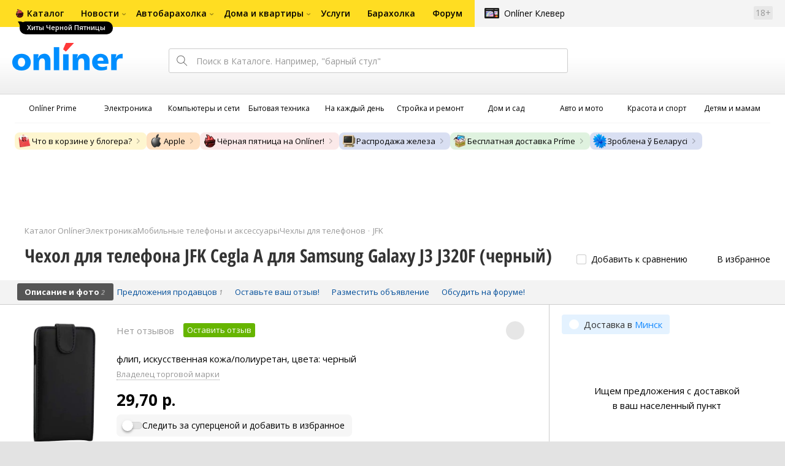

--- FILE ---
content_type: text/html;charset=UTF-8
request_url: https://catalog.onliner.by/phonecase/jfk/j320fsghfk
body_size: 25676
content:
<!DOCTYPE html>
<html class="responsive-layout" lang="ru" data-n-head="%7B%22class%22:%7B%22ssr%22:%22responsive-layout%22%7D,%22lang%22:%7B%22ssr%22:%22ru%22%7D%7D">
  <head >
    <title>JFK Cegla A для Samsung Galaxy J3 J320F (черный) чехол для телефона купить в Минске</title><meta data-n-head="ssr" charset="utf-8"><meta data-n-head="ssr" name="viewport" content="width=device-width,initial-scale=1.0,minimum-scale=1.0,maximum-scale=1.0,user-scalable=no"><meta data-n-head="ssr" data-hid="description" name="description" content="Купить чехол для телефона JFK Cegla A для Samsung Galaxy J3 J320F (черный) в Каталоге Onlíner. Доставка по РБ. Оплата покупок в кредит. График цен. Скидки. Возврат до 50 рублей с покупки"><meta data-n-head="ssr" data-hid="og:url" property="og:url" content="https://catalog.onliner.by/phonecase/jfk/j320fsghfk"><meta data-n-head="ssr" data-hid="og:type" property="og:type" content="website"><meta data-n-head="ssr" data-hid="og:title" property="og:title" content="JFK Cegla A для Samsung Galaxy J3 J320F (черный) чехол для телефона купить в Минске"><meta data-n-head="ssr" data-hid="og:description" property="og:description" content="Купить чехол для телефона JFK Cegla A для Samsung Galaxy J3 J320F (черный) в Каталоге Onlíner. Доставка по РБ. Оплата покупок в кредит. График цен. Скидки. Возврат до 50 рублей с покупки"><meta data-n-head="ssr" data-hid="og:image" property="og:image" content="https://imgproxy.onliner.by/S2-u_DNryJIRTjT6gqQWlk4xock1jSHZ7BLRfXAOBCQ/w:170/h:250/z:2/f:jpg/aHR0cHM6Ly9jb250/ZW50Lm9ubGluZXIu/YnkvY2F0YWxvZy9k/ZXZpY2Uvb3JpZ2lu/YWwvNTc1NzNlNGI4/NTRmZjkwNWQzNWU4/ZWNhYmRhOTQ1YmUu/anBlZw"><meta data-n-head="ssr" data-hid="og:site_name" property="og:site_name" content="Каталог Onlíner"><meta data-n-head="ssr" data-hid="keywords" name="keywords" content="Купить JFK Cegla A для Samsung Galaxy J3 J320F (черный)"><link data-n-head="ssr" rel="preconnect" href="https://gc.onliner.by"><link data-n-head="ssr" rel="preconnect" href="https://imgproxy.onliner.by"><link data-n-head="ssr" rel="preconnect" href="https://cdn.onliner.by/"><link data-n-head="ssr" rel="preload" as="font" type="font/woff2" href="https://cdn.onliner.by/fonts/opensans-regular-cyr-webfont.woff2" fetchpriority="high" crossorigin="anonymous"><link data-n-head="ssr" rel="preload" as="font" type="font/woff2" href="https://cdn.onliner.by/fonts/opensans-regular-lat-webfont.woff2" fetchpriority="high" crossorigin="anonymous"><link data-n-head="ssr" rel="preload" as="font" type="font/woff2" href="https://cdn.onliner.by/fonts/opensans-semibold-cyr-webfont.woff2" fetchpriority="high" crossorigin="anonymous"><link data-n-head="ssr" rel="preload" as="font" type="font/woff2" href="https://cdn.onliner.by/fonts/opensans-semibold-lat-webfont.woff2" fetchpriority="high" crossorigin="anonymous"><link data-n-head="ssr" rel="preload" as="font" type="font/woff2" href="https://cdn.onliner.by/fonts/opensans-bold-cyr-webfont.woff2" fetchpriority="high" crossorigin="anonymous"><link data-n-head="ssr" rel="preload" as="font" type="font/woff2" href="https://cdn.onliner.by/fonts/opensans-bold-lat-webfont.woff2" fetchpriority="high" crossorigin="anonymous"><link data-n-head="ssr" rel="preload" as="font" type="font/woff2" href="https://cdn.onliner.by/fonts/opensans-condbold-cyr-webfont.woff2" fetchpriority="high" crossorigin="anonymous"><link data-n-head="ssr" rel="preload" as="font" type="font/woff2" href="https://cdn.onliner.by/fonts/opensans-condbold-lat-webfont.woff2" fetchpriority="high" crossorigin="anonymous"><link data-n-head="ssr" rel="shortcut icon" href="https://gc.onliner.by/favicon.ico"><link data-n-head="ssr" rel="mask-icon" href="https://gc.onliner.by/images/logo/icons/icon.svg" color="#ff0000"><link data-n-head="ssr" rel="icon" type="image/x-icon" href="https://gc.onliner.by/images/logo/icons/favicon.ico"><link data-n-head="ssr" rel="icon" type="image/png" href="https://gc.onliner.by/images/logo/icons/favicon-16x16.png" sizes="16x16"><link data-n-head="ssr" rel="icon" type="image/png" href="https://gc.onliner.by/images/logo/icons/favicon-32x32.png" sizes="32x32"><link data-n-head="ssr" rel="icon" type="image/png" href="https://gc.onliner.by/images/logo/icons/favicon-96x96.png" sizes="96x96"><link data-n-head="ssr" rel="icon" type="image/png" href="https://gc.onliner.by/images/logo/icons/favicon-192x192.png" sizes="192x192"><link data-n-head="ssr" rel="stylesheet" href="/css/core/style.8dbb083c49.css"><link data-n-head="ssr" rel="stylesheet" href="/css/critical-styles.ec5fa1d4b4.css"><link data-n-head="ssr" rel="stylesheet" href="/css/global.e010988c9b.css"><link data-n-head="ssr" rel="stylesheet" href="https://cart.onliner.by/assets/cart-catalog.css"><link data-n-head="ssr" rel="preload" href="https://imgproxy.onliner.by/S2-u_DNryJIRTjT6gqQWlk4xock1jSHZ7BLRfXAOBCQ/w:170/h:250/z:2/f:jpg/aHR0cHM6Ly9jb250/ZW50Lm9ubGluZXIu/YnkvY2F0YWxvZy9k/ZXZpY2Uvb3JpZ2lu/YWwvNTc1NzNlNGI4/NTRmZjkwNWQzNWU4/ZWNhYmRhOTQ1YmUu/anBlZw" as="image" fetchpriority="high"><link data-n-head="ssr" rel="stylesheet" href="/css/swiper.0fe444daa1.css"><link data-n-head="ssr" rel="stylesheet" href="/css/product.94691a354f.css"><link data-n-head="ssr" rel="stylesheet" href="/css/core/catalog-card.f2abf14e07.css"><script data-n-head="ssr" src="https://gc.onliner.by/js/mediameter/counter.js" async></script><script data-n-head="ssr" src="https://yandex.ru/ads/system/context.js" async></script><script data-n-head="ssr" data-hid="gtm-script">if(!window._gtm_init){window._gtm_init=1;(function(w,n,d,m,e,p){w[d]=(w[d]==1||n[d]=='yes'||n[d]==1||n[m]==1||(w[e]&&w[e][p]&&w[e][p]()))?1:0})(window,navigator,'doNotTrack','msDoNotTrack','external','msTrackingProtectionEnabled');(function(w,d,s,l,x,y){w[x]={};w._gtm_inject=function(i){if(w.doNotTrack||w[x][i])return;w[x][i]=1;w[l]=w[l]||[];w[l].push({'gtm.start':new Date().getTime(),event:'gtm.js'});var f=d.getElementsByTagName(s)[0],j=d.createElement(s);j.async=true;j.src='https://www.googletagmanager.com/gtm.js?id='+i;f.parentNode.insertBefore(j,f);}})(window,document,'script','dataLayer','_gtm_ids','_gtm_inject')}</script><link rel="modulepreload" as="script" crossorigin href="/assets-ssr/client-C7DH9j-e.js"><link rel="prefetch" as="script" crossorigin href="/assets-ssr/bookmarks-xZFf2r0p.js"><link rel="prefetch" as="script" crossorigin href="/assets-ssr/bottom-stick-BfoDTL__.js"><link rel="prefetch" as="script" crossorigin href="/assets-ssr/format-iBwLVDf3.js"><link rel="prefetch" as="script" crossorigin href="/assets-ssr/isEmpty-rd-_21YF.js"><link rel="prefetch" as="script" crossorigin href="/assets-ssr/throttle-DH4f-Vii.js"><link rel="prefetch" as="script" crossorigin href="/assets-ssr/tags-Bv3Vbf3o.js"><link rel="prefetch" as="script" crossorigin href="/assets-ssr/_isIterateeCall-Cq2Xx0NZ.js"><link rel="prefetch" as="script" crossorigin href="/assets-ssr/url-BJNGZ-VO.js"><link rel="prefetch" as="script" crossorigin href="/assets-ssr/notifications-CgqdFDh1.js"><link rel="prefetch" as="script" crossorigin href="/assets-ssr/superprice-subscription-QLbMoSU6.js"><link rel="prefetch" as="script" crossorigin href="/assets-ssr/product-item-QqIF1X4l.js"><link rel="prefetch" as="script" crossorigin href="/assets-ssr/add-to-cart-button-682ko8q3.js"><link rel="prefetch" as="script" crossorigin href="/assets-ssr/url.service-BED72ub8.js"><link rel="prefetch" as="script" crossorigin href="/assets-ssr/product-card-DXurCtob.js"><link rel="prefetch" as="script" crossorigin href="/assets-ssr/utils-CO3D6Lsf.js"><link rel="prefetch" as="script" crossorigin href="/assets-ssr/confirm-adult-GszDFVru.js"><link rel="prefetch" as="style" crossorigin href="/assets-ssr/used-edit-BvWdAhiB.css"><link rel="prefetch" as="script" crossorigin href="/assets-ssr/create-DP7CdfPR.js"><link rel="prefetch" as="script" crossorigin href="/assets-ssr/used-edit-DGCAaTyf.js"><link rel="prefetch" as="script" crossorigin href="/assets-ssr/image-upload-C2h5Rpq5.js"><link rel="prefetch" as="script" crossorigin href="/assets-ssr/index-Bq5vpOJ3.js"><link rel="prefetch" as="script" crossorigin href="/assets-ssr/navigation-page-CXDZ7xlU.js"><link rel="prefetch" as="script" crossorigin href="/assets-ssr/navigation-NOtLlLJ8.js"><link rel="prefetch" as="script" crossorigin href="/assets-ssr/classes-to-selector-Br0XARct.js"><link rel="prefetch" as="script" crossorigin href="/assets-ssr/_id-CaZd-Mql.js"><link rel="prefetch" as="style" crossorigin href="/assets-ssr/used-offer-DKP3ZC7d.css"><link rel="prefetch" as="style" crossorigin href="/assets-ssr/common-gallery-Da8h4316.css"><link rel="prefetch" as="script" crossorigin href="/assets-ssr/_id-Dc85m12D.js"><link rel="prefetch" as="script" crossorigin href="/assets-ssr/adfox-banner-Cca41voc.js"><link rel="prefetch" as="script" crossorigin href="/assets-ssr/navigation-arrows-B2-N3RGV.js"><link rel="prefetch" as="script" crossorigin href="/assets-ssr/used-offer-CWE4tWYd.js"><link rel="prefetch" as="script" crossorigin href="/assets-ssr/gallery-CIUFC2dG.js"><link rel="prefetch" as="script" crossorigin href="/assets-ssr/common-gallery-TsjN0LN7.js"><link rel="prefetch" as="script" crossorigin href="/assets-ssr/used-1tb_CNko.js"><link rel="prefetch" as="script" crossorigin href="/assets-ssr/index-CfGFUdRH.js"><link rel="prefetch" as="script" crossorigin href="/assets-ssr/breadcrumbs-DnAa1TaW.js"><link rel="prefetch" as="script" crossorigin href="/assets-ssr/index-BD6sQaIZ.js"><link rel="prefetch" as="script" crossorigin href="/assets-ssr/index-Dv0ka0zn.js"><link rel="prefetch" as="script" crossorigin href="/assets-ssr/products-item-BJusXgu9.js"><link rel="prefetch" as="script" crossorigin href="/assets-ssr/_slug-C-e3UWLm.js"><link rel="prefetch" as="style" crossorigin href="/assets-ssr/_schema-BNPNXjd9.css"><link rel="prefetch" as="style" crossorigin href="/assets-ssr/core-Cco8Qh9i.css"><link rel="prefetch" as="script" crossorigin href="/assets-ssr/_schema-Ba_Eks2G.js"><link rel="prefetch" as="script" crossorigin href="/assets-ssr/core-CR6JAqRL.js"><link rel="prefetch" as="script" crossorigin href="/assets-ssr/index-CUJsBc-L.js"><link rel="prefetch" as="style" crossorigin href="/assets-ssr/index-CRgX9dQX.css"><link rel="prefetch" as="script" crossorigin href="/assets-ssr/index-DM7KdpFE.js"><link rel="prefetch" as="script" crossorigin href="/assets-ssr/index-DFa-dJtR.js"><link rel="prefetch" as="style" crossorigin href="/assets-ssr/index-tn0RQdqM.css"><link rel="prefetch" as="script" crossorigin href="/assets-ssr/index-DCf0QAbD.js"><link rel="prefetch" as="script" crossorigin href="/assets-ssr/product-positions-YjRjyzjc.js"><link rel="prefetch" as="script" crossorigin href="/assets-ssr/product-header-BIsueaSp.js"><link rel="prefetch" as="script" crossorigin href="/assets-ssr/product-page-DMz-JhdV.js"><link rel="prefetch" as="script" crossorigin href="/assets-ssr/prices-DyQJRJYf.js"><link rel="prefetch" as="style" crossorigin href="/assets-ssr/index-BUOQBFrf.css"><link rel="prefetch" as="script" crossorigin href="/assets-ssr/index-C5yeTyQb.js"><link rel="prefetch" as="script" crossorigin href="/assets-ssr/head-B9SZH9sR.js"><link rel="prefetch" as="script" crossorigin href="/assets-ssr/index-DaSm5LaH.js"><link rel="prefetch" as="script" crossorigin href="/assets-ssr/head-D6ghiUKN.js"><link rel="prefetch" as="script" crossorigin href="/assets-ssr/create-Dyuh0h6d.js"><link rel="prefetch" as="style" crossorigin href="/assets-ssr/_offer-Br7gHgLV.css"><link rel="prefetch" as="script" crossorigin href="/assets-ssr/_offer-CEGhY9-U.js"><link rel="prefetch" as="script" crossorigin href="/assets-ssr/jquery.menu-aim-C_Aa3eEP.js"><link rel="stylesheet" href="/assets-ssr/client-NjUnggy2.css" crossorigin>
  </head>
  <body class="       no-touch    " data-n-head="%7B%22class%22:%7B%22ssr%22:%5B%22%22,%22%22,%22%22,%22%22,%22%22,%22%22,%22%22,%22no-touch%22,%22%22,%22%22,%22%22,%22%22%5D%7D%7D">
    <noscript data-n-head="ssr" data-hid="gtm-noscript" data-pbody="true"></noscript><div data-server-rendered="true" id="__nuxt"><div id="__layout"><div data-fetch-key="default-layout:0"><div class="layout-container"><div id="container"><div class="g-container-outer"><div class="l-gradient-wrapper"><header class="g-top"><div class="header-style"><!----></div><div class="b-top-menu"><div class="g-top-i"><nav class="b-top-navigation"><ul class="b-main-navigation"><li class="b-main-navigation__item b-main-navigation__item_current"><a href="https://catalog.onliner.by/promo/black-friday?utm_source=onliner&amp;utm_medium=babl&amp;utm_campaign=blackfriday" target="_self" class="b-main-navigation__advert b-main-navigation__advert_universal" style="background-image:url(https://imgproxy.onliner.by/WGKB98sMq_ivMe8u9Mska27BYMNq0xznauYjFA3yluo/w:32/h:32/ex:1/aHR0cHM6Ly9kaXJl/Y3R1cy5vbmxpbmVy/LmJ5L2Fzc2V0cy9j/YTZlMmQzNy1mYmRl/LTRlOWUtODVlNC05/N2U1NmZiM2Y0Y2Q);"><div class="b-main-navigation__bubble b-main-navigation__bubble_universal" style="color:#FFFFFF;background-color:#000000;"> Хиты Черной Пятницы <svg width="13" height="13" viewBox="0 0 13 13" fill="none" style="color:#000000;"><path d="M9.16821 1.45252C7.22163 0.520094 5.08519 0 2.85 0C1.89141 0 0.912697 0.117201 0 0.300014C2.79816 3.00973 3.57245 7.58069 4.04041 11.4276C4.08739 11.9643 4.17475 12.4895 4.29944 13H13V0.106333C11.6176 0.304071 10.3221 0.771079 9.16821 1.45252Z" fill="currentColor"></path></svg></div></a><a href="https://catalog.onliner.by" class="b-main-navigation__link"><span class="b-main-navigation__text"> Каталог</span></a></li><li class="b-main-navigation__item b-main-navigation__item_arrow"><a href="https://www.onliner.by" class="b-main-navigation__link"><span class="b-main-navigation__text">Новости</span></a><!----></li><li class="b-main-navigation__item b-main-navigation__item_arrow"><a href="https://ab.onliner.by" class="b-main-navigation__link"><span class="b-main-navigation__text">Автобарахолка</span></a><!----></li><li class="b-main-navigation__item b-main-navigation__item_arrow"><a href="https://r.onliner.by/pk" class="b-main-navigation__link"><span class="b-main-navigation__text">Дома и квартиры</span></a><!----></li><li class="b-main-navigation__item"><a href="https://s.onliner.by/tasks" class="b-main-navigation__link"><span class="b-main-navigation__text"> Услуги</span></a></li><li class="b-main-navigation__item"><a href="https://baraholka.onliner.by" class="b-main-navigation__link"><span class="b-main-navigation__text"> Барахолка</span></a></li><li class="b-main-navigation__item"><a href="https://forum.onliner.by" class="b-main-navigation__link"><span class="b-main-navigation__text"> Форум</span></a></li></ul><a href="https://clever.onliner.by/?utm_source=onliner&amp;utm_medium=navigation&amp;utm_campaign=clever" target="_blank" class="b-top-navigation-clover">Onlíner Клевер</a><!----><div class="b-top-navigation-age">18+</div></nav></div></div><div class="b-top-actions"><div class="g-top-i"><div class="b-top-logo"><a href="https://www.onliner.by"><img srcset="https://gc.onliner.by/images/logo/onliner_logo.v3.png?1763108576, https://gc.onliner.by/images/logo/onliner_logo.v3@2x.png?1763108576 2x" src="https://gc.onliner.by/images/logo/onliner_logo.v3.png?1763108576" width="180" height="45" alt="Onlíner" class="onliner_logo"></a></div><div class="b-top-wrapper"><div data-fetch-key="search:0" class="fast-search"><div class="fast-search__form"><input type="text" tabindex="1" placeholder="Поиск в Каталоге. Например, &quot;барный стул&quot;" value="" class="fast-search__input ym-record-keys"></div><!----></div><div class="notice-offers__container"><div class="notice-offers"><div class="notice-offers__list ym-hide-content"></div></div></div><div class="b-top-profile b-top-profile_specific"><div class="b-top-profile__list"><!----><div class="b-top-profile__item"><a href="https://cart.onliner.by" class="b-top-profile__cart"><!----></a></div></div><div><div class="auth-bar auth-bar--top"><div class="auth-bar__item auth-bar__item--text"> Вход </div><div title="Facebook" class="auth-bar__item auth-bar__item--fb"></div><div title="ВКонтакте" class="auth-bar__item auth-bar__item--vk-alter"></div><div title="Google" class="auth-bar__item auth-bar__item--gg"></div><!----></div><div class="auth-bar auth-bar--top"><div class="auth-bar auth-bar--top"><a href="https://cart.onliner.by" title="Корзина" class="auth-bar__item auth-bar__item--cart"><!----></a></div></div></div></div><div id="popup-notifications" class="notice-offers__container"><div REMOVEME="visible: true" class="notice-offers"><div REMOVEME="foreach: { data: $root.notificationsList, as: 'notification' }" class="notice-offers__list"></div></div></div></div></div></div><!----></header><div class="g-middle"><div class="g-middle-i"><div class="catalog-navigation"><div class="catalog-navigation-bar"><input type="text" placeholder="Поиск" class="catalog-navigation-bar__input"><button class="catalog-navigation-bar__button catalog-navigation-bar__button_common"><span class="catalog-navigation-bar__button-text catalog-navigation-bar__button-text_on"> Каталог </span><span class="catalog-navigation-bar__button-text catalog-navigation-bar__button-text_off"> Закрыть </span></button><button class="catalog-navigation-bar__button catalog-navigation-bar__button_back"> Назад </button></div><div class="catalog-navigation__title">Каталог</div><div class="catalog-navigation-classifier catalog-navigation-classifier_simple"><a href="/cat/prime" title="Onlíner Prime" class="catalog-navigation-classifier__item"><span class="catalog-navigation-classifier__item-icon"><picture class="catalog-navigation-classifier__item-picture"><source srcset="
              https://imgproxy.onliner.by/ggKHWYMQpobvjtZ597_uvoSxYumIQIuTR7uzV8-e7U0/w:80/h:80/f:png/aHR0cHM6Ly9nYy5v/bmxpbmVyLmJ5L2lt/YWdlcy9jYXRhbG9n/L25hdmlnYXRpb24v/Y2F0ZWdvcmllcy9w/cmltZS5wbmc   1x,
              https://imgproxy.onliner.by/NIOQSJEs7mXh8TTMGwsT-rqBKT8aVGoqgxMR04Fdk4E/w:160/h:160/f:png/aHR0cHM6Ly9nYy5v/bmxpbmVyLmJ5L2lt/YWdlcy9jYXRhbG9n/L25hdmlnYXRpb24v/Y2F0ZWdvcmllcy9w/cmltZS5wbmc 2x
            " type="image/png"><img width="64px" height="64px" alt="Onlíner Prime" loading="lazy" src="https://imgproxy.onliner.by/NIOQSJEs7mXh8TTMGwsT-rqBKT8aVGoqgxMR04Fdk4E/w:160/h:160/f:png/aHR0cHM6Ly9nYy5v/bmxpbmVyLmJ5L2lt/YWdlcy9jYXRhbG9n/L25hdmlnYXRpb24v/Y2F0ZWdvcmllcy9w/cmltZS5wbmc" class="catalog-navigation-classifier__item-image"></picture></span><span class="catalog-navigation-classifier__item-title"><span class="catalog-navigation-classifier__item-title-wrapper"> Onlíner Prime </span></span></a><a href="/cat/electronics" title="Электроника" class="catalog-navigation-classifier__item"><span class="catalog-navigation-classifier__item-icon"><picture class="catalog-navigation-classifier__item-picture"><source srcset="
              https://imgproxy.onliner.by/d5GTZ7eDQzVPaRlxjUvTdo4X6cSXXC1SgyEsy_bMr6A/w:80/h:80/f:png/aHR0cHM6Ly9nYy5v/bmxpbmVyLmJ5L2lt/YWdlcy9jYXRhbG9n/L25hdmlnYXRpb24v/Y2F0ZWdvcmllcy9l/bGVrdHJvbmlrYS5w/bmc   1x,
              https://imgproxy.onliner.by/Z_M8tp4JouZs9YIAycsMQMVUM0yCPWEl1mJHVp8k8_U/w:160/h:160/f:png/aHR0cHM6Ly9nYy5v/bmxpbmVyLmJ5L2lt/YWdlcy9jYXRhbG9n/L25hdmlnYXRpb24v/Y2F0ZWdvcmllcy9l/bGVrdHJvbmlrYS5w/bmc 2x
            " type="image/png"><img width="64px" height="64px" alt="Электроника" loading="lazy" src="https://imgproxy.onliner.by/Z_M8tp4JouZs9YIAycsMQMVUM0yCPWEl1mJHVp8k8_U/w:160/h:160/f:png/aHR0cHM6Ly9nYy5v/bmxpbmVyLmJ5L2lt/YWdlcy9jYXRhbG9n/L25hdmlnYXRpb24v/Y2F0ZWdvcmllcy9l/bGVrdHJvbmlrYS5w/bmc" class="catalog-navigation-classifier__item-image"></picture></span><span class="catalog-navigation-classifier__item-title"><span class="catalog-navigation-classifier__item-title-wrapper"> Электроника </span></span></a><a href="/cat/computers" title="Компьютеры и сети" class="catalog-navigation-classifier__item"><span class="catalog-navigation-classifier__item-icon"><picture class="catalog-navigation-classifier__item-picture"><source srcset="
              https://imgproxy.onliner.by/LFOqa4I_v6ER3XpSO3g4FlIl3MisdH3dnsOsmUTta3I/w:80/h:80/f:png/aHR0cHM6Ly9nYy5v/bmxpbmVyLmJ5L2lt/YWdlcy9jYXRhbG9n/L25hdmlnYXRpb24v/Y2F0ZWdvcmllcy9r/b21weXV0ZXJ5X2lf/c2V0aS5wbmc   1x,
              https://imgproxy.onliner.by/Ht1EkIVqlqo1-0UlXL1uWYqzmTtsmgHoqp5bFUADsK4/w:160/h:160/f:png/aHR0cHM6Ly9nYy5v/bmxpbmVyLmJ5L2lt/YWdlcy9jYXRhbG9n/L25hdmlnYXRpb24v/Y2F0ZWdvcmllcy9r/b21weXV0ZXJ5X2lf/c2V0aS5wbmc 2x
            " type="image/png"><img width="64px" height="64px" alt="Компьютеры и сети" loading="lazy" src="https://imgproxy.onliner.by/Ht1EkIVqlqo1-0UlXL1uWYqzmTtsmgHoqp5bFUADsK4/w:160/h:160/f:png/aHR0cHM6Ly9nYy5v/bmxpbmVyLmJ5L2lt/YWdlcy9jYXRhbG9n/L25hdmlnYXRpb24v/Y2F0ZWdvcmllcy9r/b21weXV0ZXJ5X2lf/c2V0aS5wbmc" class="catalog-navigation-classifier__item-image"></picture></span><span class="catalog-navigation-classifier__item-title"><span class="catalog-navigation-classifier__item-title-wrapper"> Компьютеры и сети </span></span></a><a href="/cat/appliance" title="Бытовая техника" class="catalog-navigation-classifier__item"><span class="catalog-navigation-classifier__item-icon"><picture class="catalog-navigation-classifier__item-picture"><source srcset="
              https://imgproxy.onliner.by/XbHOSwos3l5l2hQRIsU-oR_KgQF3GMw9bZDxFocBJN4/w:80/h:80/f:png/aHR0cHM6Ly9nYy5v/bmxpbmVyLmJ5L2lt/YWdlcy9jYXRhbG9n/L25hdmlnYXRpb24v/Y2F0ZWdvcmllcy9i/eXRvdmF5YV90ZWhu/aWthLnBuZw   1x,
              https://imgproxy.onliner.by/_eu3Ql7AY2X1syyfQe-2rHx4MSzN2xMGU0M7If1HgJQ/w:160/h:160/f:png/aHR0cHM6Ly9nYy5v/bmxpbmVyLmJ5L2lt/YWdlcy9jYXRhbG9n/L25hdmlnYXRpb24v/Y2F0ZWdvcmllcy9i/eXRvdmF5YV90ZWhu/aWthLnBuZw 2x
            " type="image/png"><img width="64px" height="64px" alt="Бытовая техника" loading="lazy" src="https://imgproxy.onliner.by/_eu3Ql7AY2X1syyfQe-2rHx4MSzN2xMGU0M7If1HgJQ/w:160/h:160/f:png/aHR0cHM6Ly9nYy5v/bmxpbmVyLmJ5L2lt/YWdlcy9jYXRhbG9n/L25hdmlnYXRpb24v/Y2F0ZWdvcmllcy9i/eXRvdmF5YV90ZWhu/aWthLnBuZw" class="catalog-navigation-classifier__item-image"></picture></span><span class="catalog-navigation-classifier__item-title"><span class="catalog-navigation-classifier__item-title-wrapper"> Бытовая техника </span></span></a><a href="/cat/fmcg" title="На каждый день" class="catalog-navigation-classifier__item"><span class="catalog-navigation-classifier__item-icon"><picture class="catalog-navigation-classifier__item-picture"><source srcset="
              https://imgproxy.onliner.by/eEUX_wmYSOvcjXmc0fLhsuOFHoS76tLWYvlEt5IBcIE/w:80/h:80/f:png/aHR0cHM6Ly9nYy5v/bmxpbmVyLmJ5L2lt/YWdlcy9jYXRhbG9n/L25hdmlnYXRpb24v/Y2F0ZWdvcmllcy9u/YV9rYXpkeWpfZGVu/LnBuZw   1x,
              https://imgproxy.onliner.by/ZkBCSaOYRUK_O50ZyLciJZBcsBs__Oq1oXOfR3l8kcc/w:160/h:160/f:png/aHR0cHM6Ly9nYy5v/bmxpbmVyLmJ5L2lt/YWdlcy9jYXRhbG9n/L25hdmlnYXRpb24v/Y2F0ZWdvcmllcy9u/YV9rYXpkeWpfZGVu/LnBuZw 2x
            " type="image/png"><img width="64px" height="64px" alt="На каждый день" loading="lazy" src="https://imgproxy.onliner.by/ZkBCSaOYRUK_O50ZyLciJZBcsBs__Oq1oXOfR3l8kcc/w:160/h:160/f:png/aHR0cHM6Ly9nYy5v/bmxpbmVyLmJ5L2lt/YWdlcy9jYXRhbG9n/L25hdmlnYXRpb24v/Y2F0ZWdvcmllcy9u/YV9rYXpkeWpfZGVu/LnBuZw" class="catalog-navigation-classifier__item-image"></picture></span><span class="catalog-navigation-classifier__item-title"><span class="catalog-navigation-classifier__item-title-wrapper"> На каждый день </span></span></a><a href="/cat/building" title="Стройка и ремонт" class="catalog-navigation-classifier__item"><span class="catalog-navigation-classifier__item-icon"><picture class="catalog-navigation-classifier__item-picture"><source srcset="
              https://imgproxy.onliner.by/Qk8zpQVFeVW0-y_MvzgkocMm1EN_rLKAgjoRFZfGGUM/w:80/h:80/f:png/aHR0cHM6Ly9nYy5v/bmxpbmVyLmJ5L2lt/YWdlcy9jYXRhbG9n/L25hdmlnYXRpb24v/Y2F0ZWdvcmllcy9z/dHJveWthX2lfcmVt/b250LnBuZw   1x,
              https://imgproxy.onliner.by/iFDAzHoHNFk8PgcAy1681rJHqBHOjz0pQuCWdgmeFpA/w:160/h:160/f:png/aHR0cHM6Ly9nYy5v/bmxpbmVyLmJ5L2lt/YWdlcy9jYXRhbG9n/L25hdmlnYXRpb24v/Y2F0ZWdvcmllcy9z/dHJveWthX2lfcmVt/b250LnBuZw 2x
            " type="image/png"><img width="64px" height="64px" alt="Стройка и ремонт" loading="lazy" src="https://imgproxy.onliner.by/iFDAzHoHNFk8PgcAy1681rJHqBHOjz0pQuCWdgmeFpA/w:160/h:160/f:png/aHR0cHM6Ly9nYy5v/bmxpbmVyLmJ5L2lt/YWdlcy9jYXRhbG9n/L25hdmlnYXRpb24v/Y2F0ZWdvcmllcy9z/dHJveWthX2lfcmVt/b250LnBuZw" class="catalog-navigation-classifier__item-image"></picture></span><span class="catalog-navigation-classifier__item-title"><span class="catalog-navigation-classifier__item-title-wrapper"> Стройка и ремонт </span></span></a><a href="/cat/household" title="Дом и сад" class="catalog-navigation-classifier__item"><span class="catalog-navigation-classifier__item-icon"><picture class="catalog-navigation-classifier__item-picture"><source srcset="
              https://imgproxy.onliner.by/mJzhDvWH2_g7T8injHtCzTB9F3py4AiWKxrGBn6cprg/w:80/h:80/f:png/aHR0cHM6Ly9nYy5v/bmxpbmVyLmJ5L2lt/YWdlcy9jYXRhbG9n/L25hdmlnYXRpb24v/Y2F0ZWdvcmllcy9k/b21faV9zYWQucG5n   1x,
              https://imgproxy.onliner.by/HNpX5NF7AcOgWt8uk7uAEnngViGi0db2EUnBSgpsjgw/w:160/h:160/f:png/aHR0cHM6Ly9nYy5v/bmxpbmVyLmJ5L2lt/YWdlcy9jYXRhbG9n/L25hdmlnYXRpb24v/Y2F0ZWdvcmllcy9k/b21faV9zYWQucG5n 2x
            " type="image/png"><img width="64px" height="64px" alt="Дом и сад" loading="lazy" src="https://imgproxy.onliner.by/HNpX5NF7AcOgWt8uk7uAEnngViGi0db2EUnBSgpsjgw/w:160/h:160/f:png/aHR0cHM6Ly9nYy5v/bmxpbmVyLmJ5L2lt/YWdlcy9jYXRhbG9n/L25hdmlnYXRpb24v/Y2F0ZWdvcmllcy9k/b21faV9zYWQucG5n" class="catalog-navigation-classifier__item-image"></picture></span><span class="catalog-navigation-classifier__item-title"><span class="catalog-navigation-classifier__item-title-wrapper"> Дом и сад </span></span></a><a href="/cat/auto" title="Авто и мото" class="catalog-navigation-classifier__item"><span class="catalog-navigation-classifier__item-icon"><picture class="catalog-navigation-classifier__item-picture"><source srcset="
              https://imgproxy.onliner.by/Pd39jKpz3a_-4YADkljnEgiQy1rqmWezacA4r8-efVY/w:80/h:80/f:png/aHR0cHM6Ly9nYy5v/bmxpbmVyLmJ5L2lt/YWdlcy9jYXRhbG9n/L25hdmlnYXRpb24v/Y2F0ZWdvcmllcy9h/dnRvX2lfbW90by5w/bmc   1x,
              https://imgproxy.onliner.by/kTR-G6Jmgy35yVZtVcQEdHlGH20CBaTXxkOxADAsrOQ/w:160/h:160/f:png/aHR0cHM6Ly9nYy5v/bmxpbmVyLmJ5L2lt/YWdlcy9jYXRhbG9n/L25hdmlnYXRpb24v/Y2F0ZWdvcmllcy9h/dnRvX2lfbW90by5w/bmc 2x
            " type="image/png"><img width="64px" height="64px" alt="Авто и мото" loading="lazy" src="https://imgproxy.onliner.by/kTR-G6Jmgy35yVZtVcQEdHlGH20CBaTXxkOxADAsrOQ/w:160/h:160/f:png/aHR0cHM6Ly9nYy5v/bmxpbmVyLmJ5L2lt/YWdlcy9jYXRhbG9n/L25hdmlnYXRpb24v/Y2F0ZWdvcmllcy9h/dnRvX2lfbW90by5w/bmc" class="catalog-navigation-classifier__item-image"></picture></span><span class="catalog-navigation-classifier__item-title"><span class="catalog-navigation-classifier__item-title-wrapper"> Авто и мото </span></span></a><a href="/cat/lifestyle" title="Красота и спорт" class="catalog-navigation-classifier__item"><span class="catalog-navigation-classifier__item-icon"><picture class="catalog-navigation-classifier__item-picture"><source srcset="
              https://imgproxy.onliner.by/RehKloqiQXGTxXfMD2BIQSD9HfTuK6IWeFQcU9qjdUI/w:80/h:80/f:png/aHR0cHM6Ly9nYy5v/bmxpbmVyLmJ5L2lt/YWdlcy9jYXRhbG9n/L25hdmlnYXRpb24v/Y2F0ZWdvcmllcy9r/cmFzb3RhX2lfc3Bv/cnQucG5n   1x,
              https://imgproxy.onliner.by/Yt8nogToHULH_YR6Mc2JdDp4dTlWei0hnJrI-tU_bZc/w:160/h:160/f:png/aHR0cHM6Ly9nYy5v/bmxpbmVyLmJ5L2lt/YWdlcy9jYXRhbG9n/L25hdmlnYXRpb24v/Y2F0ZWdvcmllcy9r/cmFzb3RhX2lfc3Bv/cnQucG5n 2x
            " type="image/png"><img width="64px" height="64px" alt="Красота и спорт" loading="lazy" src="https://imgproxy.onliner.by/Yt8nogToHULH_YR6Mc2JdDp4dTlWei0hnJrI-tU_bZc/w:160/h:160/f:png/aHR0cHM6Ly9nYy5v/bmxpbmVyLmJ5L2lt/YWdlcy9jYXRhbG9n/L25hdmlnYXRpb24v/Y2F0ZWdvcmllcy9r/cmFzb3RhX2lfc3Bv/cnQucG5n" class="catalog-navigation-classifier__item-image"></picture></span><span class="catalog-navigation-classifier__item-title"><span class="catalog-navigation-classifier__item-title-wrapper"> Красота и спорт </span></span></a><a href="/cat/kids" title="Детям и мамам" class="catalog-navigation-classifier__item"><span class="catalog-navigation-classifier__item-icon"><picture class="catalog-navigation-classifier__item-picture"><source srcset="
              https://imgproxy.onliner.by/uzZioLKSz1ssxc95IKcf5xEbtO3Vdzr7qQ8ccaJ1Qro/w:80/h:80/f:png/aHR0cHM6Ly9nYy5v/bmxpbmVyLmJ5L2lt/YWdlcy9jYXRhbG9n/L25hdmlnYXRpb24v/Y2F0ZWdvcmllcy9k/ZXR5YW1faV9tYW1h/bS5wbmc   1x,
              https://imgproxy.onliner.by/2lozn9kzdo-C0z6K6OrGtx9trhmvKGr3tCYXICX3ZaU/w:160/h:160/f:png/aHR0cHM6Ly9nYy5v/bmxpbmVyLmJ5L2lt/YWdlcy9jYXRhbG9n/L25hdmlnYXRpb24v/Y2F0ZWdvcmllcy9k/ZXR5YW1faV9tYW1h/bS5wbmc 2x
            " type="image/png"><img width="64px" height="64px" alt="Детям и мамам" loading="lazy" src="https://imgproxy.onliner.by/2lozn9kzdo-C0z6K6OrGtx9trhmvKGr3tCYXICX3ZaU/w:160/h:160/f:png/aHR0cHM6Ly9nYy5v/bmxpbmVyLmJ5L2lt/YWdlcy9jYXRhbG9n/L25hdmlnYXRpb24v/Y2F0ZWdvcmllcy9k/ZXR5YW1faV9tYW1h/bS5wbmc" class="catalog-navigation-classifier__item-image"></picture></span><span class="catalog-navigation-classifier__item-title"><span class="catalog-navigation-classifier__item-title-wrapper"> Детям и мамам </span></span></a><div class="catalog-navigation__title helpers_show_tablet"> Кое-что ещё </div><a href="https://catalog.onliner.by/promo/bloggers-wishlist" target="_self" class="catalog-navigation-classifier__item helpers_show_tablet"><span class="catalog-navigation-classifier__item-icon"><picture class="catalog-navigation-classifier__item-picture"><source srcset="
                https://imgproxy.onliner.by/lruXzr7iaLRtkG1sCwXgG0vm8qfmiJCT3JUse2pOU-Y/w:32/h:32/f:png/aHR0cHM6Ly9kaXJl/Y3R1cy5vbmxpbmVy/LmJ5L2Fzc2V0cy80/N2E3MzFmMS05MjI1/LTQ3NWYtYjhkNy05/MzMyYzdjYjMwZDY 1x,
                https://imgproxy.onliner.by/BtNjWb0e1NNbqxPjhIlqx107HNfUusGE0RFK-0mCqrk/w:32/h:32/z:2/f:png/aHR0cHM6Ly9kaXJl/Y3R1cy5vbmxpbmVy/LmJ5L2Fzc2V0cy80/N2E3MzFmMS05MjI1/LTQ3NWYtYjhkNy05/MzMyYzdjYjMwZDY 2x
              " type="image/png"><img width="64px" height="64px" src="https://imgproxy.onliner.by/BtNjWb0e1NNbqxPjhIlqx107HNfUusGE0RFK-0mCqrk/w:32/h:32/z:2/f:png/aHR0cHM6Ly9kaXJl/Y3R1cy5vbmxpbmVy/LmJ5L2Fzc2V0cy80/N2E3MzFmMS05MjI1/LTQ3NWYtYjhkNy05/MzMyYzdjYjMwZDY" alt="Что в корзине у блогера?" class="catalog-navigation-classifier__item-image"></picture></span><span class="catalog-navigation-classifier__item-title"><span class="catalog-navigation-classifier__item-title-wrapper"> Что в корзине у блогера? </span></span></a><a href="https://catalog.onliner.by/promo/apple" target="_self" class="catalog-navigation-classifier__item helpers_show_tablet"><span class="catalog-navigation-classifier__item-icon"><picture class="catalog-navigation-classifier__item-picture"><source srcset="
                https://imgproxy.onliner.by/ZoOVWqvKVHlTAbsuX15D_3rccoDBvkZwU7z2dYKGCO0/w:32/h:32/f:png/aHR0cHM6Ly9kaXJl/Y3R1cy5vbmxpbmVy/LmJ5L2Fzc2V0cy85/N2E5MTU0Zi0yZjk4/LTQxNGEtOTE0Yy0z/MzBjZWNiNTE2ZTc 1x,
                https://imgproxy.onliner.by/Kl-22csIw4_Kd22LUzxmeMqOsnKy2_q6s3cEPG9j8iI/w:32/h:32/z:2/f:png/aHR0cHM6Ly9kaXJl/Y3R1cy5vbmxpbmVy/LmJ5L2Fzc2V0cy85/N2E5MTU0Zi0yZjk4/LTQxNGEtOTE0Yy0z/MzBjZWNiNTE2ZTc 2x
              " type="image/png"><img width="64px" height="64px" src="https://imgproxy.onliner.by/Kl-22csIw4_Kd22LUzxmeMqOsnKy2_q6s3cEPG9j8iI/w:32/h:32/z:2/f:png/aHR0cHM6Ly9kaXJl/Y3R1cy5vbmxpbmVy/LmJ5L2Fzc2V0cy85/N2E5MTU0Zi0yZjk4/LTQxNGEtOTE0Yy0z/MzBjZWNiNTE2ZTc" alt="Apple" class="catalog-navigation-classifier__item-image"></picture></span><span class="catalog-navigation-classifier__item-title"><span class="catalog-navigation-classifier__item-title-wrapper"> Apple </span></span></a><a href="https://catalog.onliner.by/promo/black-friday" target="_self" class="catalog-navigation-classifier__item helpers_show_tablet"><span class="catalog-navigation-classifier__item-icon"><picture class="catalog-navigation-classifier__item-picture"><source srcset="
                https://imgproxy.onliner.by/0xGWLTbkZWPZnDB9iKhtA_IUF8HbeFxRfofErPMvKh4/w:32/h:32/f:png/aHR0cHM6Ly9kaXJl/Y3R1cy5vbmxpbmVy/LmJ5L2Fzc2V0cy85/ZTQzYzkxOS1hOTA3/LTQ3YjctYmNkYy04/OTk3MWQzNzllOGM 1x,
                https://imgproxy.onliner.by/--OhsYecYOtfZrwUE6f4KRTgKymXLnnsFQpXJclTp00/w:32/h:32/z:2/f:png/aHR0cHM6Ly9kaXJl/Y3R1cy5vbmxpbmVy/LmJ5L2Fzc2V0cy85/ZTQzYzkxOS1hOTA3/LTQ3YjctYmNkYy04/OTk3MWQzNzllOGM 2x
              " type="image/png"><img width="64px" height="64px" src="https://imgproxy.onliner.by/--OhsYecYOtfZrwUE6f4KRTgKymXLnnsFQpXJclTp00/w:32/h:32/z:2/f:png/aHR0cHM6Ly9kaXJl/Y3R1cy5vbmxpbmVy/LmJ5L2Fzc2V0cy85/ZTQzYzkxOS1hOTA3/LTQ3YjctYmNkYy04/OTk3MWQzNzllOGM" alt="Чёрная пятница на Onlíner!" class="catalog-navigation-classifier__item-image"></picture></span><span class="catalog-navigation-classifier__item-title"><span class="catalog-navigation-classifier__item-title-wrapper"> Чёрная пятница на Onlíner! </span></span></a><a href="https://catalog.onliner.by/promo/kupit-pk" target="_self" class="catalog-navigation-classifier__item helpers_show_tablet"><span class="catalog-navigation-classifier__item-icon"><picture class="catalog-navigation-classifier__item-picture"><source srcset="
                https://imgproxy.onliner.by/r9bUAIupea-ELLnHCkbBz2dKg1S4febPk0-tXkwEn6A/w:32/h:32/f:png/aHR0cHM6Ly9kaXJl/Y3R1cy5vbmxpbmVy/LmJ5L2Fzc2V0cy81/ZjA2Yjc0Yi1iMzNm/LTQwMTktYjk3OS04/ODRmYzk1YjYzMmU 1x,
                https://imgproxy.onliner.by/0v_XeBaAZZDnSmF067LItShnzd1E2Y0NUrR2K54zsHc/w:32/h:32/z:2/f:png/aHR0cHM6Ly9kaXJl/Y3R1cy5vbmxpbmVy/LmJ5L2Fzc2V0cy81/ZjA2Yjc0Yi1iMzNm/LTQwMTktYjk3OS04/ODRmYzk1YjYzMmU 2x
              " type="image/png"><img width="64px" height="64px" src="https://imgproxy.onliner.by/0v_XeBaAZZDnSmF067LItShnzd1E2Y0NUrR2K54zsHc/w:32/h:32/z:2/f:png/aHR0cHM6Ly9kaXJl/Y3R1cy5vbmxpbmVy/LmJ5L2Fzc2V0cy81/ZjA2Yjc0Yi1iMzNm/LTQwMTktYjk3OS04/ODRmYzk1YjYzMmU" alt="Распродажа железа" class="catalog-navigation-classifier__item-image"></picture></span><span class="catalog-navigation-classifier__item-title"><span class="catalog-navigation-classifier__item-title-wrapper"> Распродажа железа </span></span></a><a href="https://catalog.onliner.by/promo/prime" target="_self" class="catalog-navigation-classifier__item helpers_show_tablet"><span class="catalog-navigation-classifier__item-icon"><picture class="catalog-navigation-classifier__item-picture"><source srcset="
                https://imgproxy.onliner.by/72deoFwlU5a4CJPMsUz6ng_XmhAvbsNk5PMDrqXsFk8/w:32/h:32/f:png/aHR0cHM6Ly9kaXJl/Y3R1cy5vbmxpbmVy/LmJ5L2Fzc2V0cy82/YzM3NDIyMy0xMmIy/LTRjNTktODEyYi1m/NDlkMWJjMDc0ODE 1x,
                https://imgproxy.onliner.by/nWCo-yEdakLTF3ZsEw-CAxl3Z8_qCTLwIILPjpNZYH0/w:32/h:32/z:2/f:png/aHR0cHM6Ly9kaXJl/Y3R1cy5vbmxpbmVy/LmJ5L2Fzc2V0cy82/YzM3NDIyMy0xMmIy/LTRjNTktODEyYi1m/NDlkMWJjMDc0ODE 2x
              " type="image/png"><img width="64px" height="64px" src="https://imgproxy.onliner.by/nWCo-yEdakLTF3ZsEw-CAxl3Z8_qCTLwIILPjpNZYH0/w:32/h:32/z:2/f:png/aHR0cHM6Ly9kaXJl/Y3R1cy5vbmxpbmVy/LmJ5L2Fzc2V0cy82/YzM3NDIyMy0xMmIy/LTRjNTktODEyYi1m/NDlkMWJjMDc0ODE" alt="Бесплатная доставка Príme" class="catalog-navigation-classifier__item-image"></picture></span><span class="catalog-navigation-classifier__item-title"><span class="catalog-navigation-classifier__item-title-wrapper"> Бесплатная доставка Príme </span></span></a><a href="https://catalog.onliner.by/promo/sdelano-v-belarusi" target="_self" class="catalog-navigation-classifier__item helpers_show_tablet"><span class="catalog-navigation-classifier__item-icon"><picture class="catalog-navigation-classifier__item-picture"><source srcset="
                https://imgproxy.onliner.by/-X5HNRKZHcdviCu3Un9HKMtwczbViZx6Mc79XLruDDU/w:32/h:32/f:png/aHR0cHM6Ly9kaXJl/Y3R1cy5vbmxpbmVy/LmJ5L2Fzc2V0cy84/NmI5Nzk1Mi03MTQ2/LTQ0YjMtYTIwOS0y/MTM1YTQxMTUyZjM 1x,
                https://imgproxy.onliner.by/4uvLVBmOfgWVKYORNpaNrGPpI0sU479QxIkroIUnLnQ/w:32/h:32/z:2/f:png/aHR0cHM6Ly9kaXJl/Y3R1cy5vbmxpbmVy/LmJ5L2Fzc2V0cy84/NmI5Nzk1Mi03MTQ2/LTQ0YjMtYTIwOS0y/MTM1YTQxMTUyZjM 2x
              " type="image/png"><img width="64px" height="64px" src="https://imgproxy.onliner.by/4uvLVBmOfgWVKYORNpaNrGPpI0sU479QxIkroIUnLnQ/w:32/h:32/z:2/f:png/aHR0cHM6Ly9kaXJl/Y3R1cy5vbmxpbmVy/LmJ5L2Fzc2V0cy84/NmI5Nzk1Mi03MTQ2/LTQ0YjMtYTIwOS0y/MTM1YTQxMTUyZjM" alt="Зроблена ў Беларусі" class="catalog-navigation-classifier__item-image"></picture></span><span class="catalog-navigation-classifier__item-title"><span class="catalog-navigation-classifier__item-title-wrapper"> Зроблена ў Беларусі </span></span></a><div class="catalog-navigation-classifier__close"></div></div><div class="catalog-navigation__tag"><div class="catalog-navigation__tag-list"><a href="https://catalog.onliner.by/promo/bloggers-wishlist" target="_self" class="catalog-navigation__tag-item" style="background-color:#FEF6D0;"><div class="catalog-navigation__tag-preview"><picture class="catalog-navigation__tag-picture"><source srcset="
                https://imgproxy.onliner.by/ozo6VCYY6uew6nHeGtq0CsfR9JnbPhibjqZTA3iLBs4/w:24/h:24/f:png/aHR0cHM6Ly9kaXJl/Y3R1cy5vbmxpbmVy/LmJ5L2Fzc2V0cy80/N2E3MzFmMS05MjI1/LTQ3NWYtYjhkNy05/MzMyYzdjYjMwZDY 1x,
                https://imgproxy.onliner.by/O9-Wip7M81ViO_dvaLTUawt-fQ_a6mZr3aaAGqS4w8E/w:24/h:24/z:2/f:png/aHR0cHM6Ly9kaXJl/Y3R1cy5vbmxpbmVy/LmJ5L2Fzc2V0cy80/N2E3MzFmMS05MjI1/LTQ3NWYtYjhkNy05/MzMyYzdjYjMwZDY 2x
              " type="image/png"><img src="https://imgproxy.onliner.by/O9-Wip7M81ViO_dvaLTUawt-fQ_a6mZr3aaAGqS4w8E/w:24/h:24/z:2/f:png/aHR0cHM6Ly9kaXJl/Y3R1cy5vbmxpbmVy/LmJ5L2Fzc2V0cy80/N2E3MzFmMS05MjI1/LTQ3NWYtYjhkNy05/MzMyYzdjYjMwZDY" alt="Что в корзине у блогера?" width="24px" height="24px" class="catalog-navigation__tag-image"></picture></div> Что в корзине у блогера? </a><a href="https://catalog.onliner.by/promo/apple" target="_self" class="catalog-navigation__tag-item" style="background-color:#FEE0C1;"><div class="catalog-navigation__tag-preview"><picture class="catalog-navigation__tag-picture"><source srcset="
                https://imgproxy.onliner.by/P57Wug5bxP8Mxa1jr436DLqUHrCmlhIKyHgMGyeT5zk/w:24/h:24/f:png/aHR0cHM6Ly9kaXJl/Y3R1cy5vbmxpbmVy/LmJ5L2Fzc2V0cy85/N2E5MTU0Zi0yZjk4/LTQxNGEtOTE0Yy0z/MzBjZWNiNTE2ZTc 1x,
                https://imgproxy.onliner.by/-idCJkzms0iQOpSrmF3Wq6BzDRpIs6rX0eb_h7AWZ_I/w:24/h:24/z:2/f:png/aHR0cHM6Ly9kaXJl/Y3R1cy5vbmxpbmVy/LmJ5L2Fzc2V0cy85/N2E5MTU0Zi0yZjk4/LTQxNGEtOTE0Yy0z/MzBjZWNiNTE2ZTc 2x
              " type="image/png"><img src="https://imgproxy.onliner.by/-idCJkzms0iQOpSrmF3Wq6BzDRpIs6rX0eb_h7AWZ_I/w:24/h:24/z:2/f:png/aHR0cHM6Ly9kaXJl/Y3R1cy5vbmxpbmVy/LmJ5L2Fzc2V0cy85/N2E5MTU0Zi0yZjk4/LTQxNGEtOTE0Yy0z/MzBjZWNiNTE2ZTc" alt="Apple" width="24px" height="24px" class="catalog-navigation__tag-image"></picture></div> Apple </a><a href="https://catalog.onliner.by/promo/black-friday" target="_self" class="catalog-navigation__tag-item" style="background-color:#FBE9E9;"><div class="catalog-navigation__tag-preview"><picture class="catalog-navigation__tag-picture"><source srcset="
                https://imgproxy.onliner.by/hh8-C5Opp6ZxdJSQAWrZJ7S4KaKs-1Oc9-4R5MR5XRE/w:24/h:24/f:png/aHR0cHM6Ly9kaXJl/Y3R1cy5vbmxpbmVy/LmJ5L2Fzc2V0cy85/ZTQzYzkxOS1hOTA3/LTQ3YjctYmNkYy04/OTk3MWQzNzllOGM 1x,
                https://imgproxy.onliner.by/z6yTZAho3l4LoHqXO9LjRd9H_O7fz_pxlbUmPf32KJs/w:24/h:24/z:2/f:png/aHR0cHM6Ly9kaXJl/Y3R1cy5vbmxpbmVy/LmJ5L2Fzc2V0cy85/ZTQzYzkxOS1hOTA3/LTQ3YjctYmNkYy04/OTk3MWQzNzllOGM 2x
              " type="image/png"><img src="https://imgproxy.onliner.by/z6yTZAho3l4LoHqXO9LjRd9H_O7fz_pxlbUmPf32KJs/w:24/h:24/z:2/f:png/aHR0cHM6Ly9kaXJl/Y3R1cy5vbmxpbmVy/LmJ5L2Fzc2V0cy85/ZTQzYzkxOS1hOTA3/LTQ3YjctYmNkYy04/OTk3MWQzNzllOGM" alt="Чёрная пятница на Onlíner!" width="24px" height="24px" class="catalog-navigation__tag-image"></picture></div> Чёрная пятница на Onlíner! </a><a href="https://catalog.onliner.by/promo/kupit-pk" target="_self" class="catalog-navigation__tag-item" style="background-color:#D9DFF2;"><div class="catalog-navigation__tag-preview"><picture class="catalog-navigation__tag-picture"><source srcset="
                https://imgproxy.onliner.by/MW9_To3viEzxwfV2JrSbHz5Hi0unwHuwkabIs7refsE/w:24/h:24/f:png/aHR0cHM6Ly9kaXJl/Y3R1cy5vbmxpbmVy/LmJ5L2Fzc2V0cy81/ZjA2Yjc0Yi1iMzNm/LTQwMTktYjk3OS04/ODRmYzk1YjYzMmU 1x,
                https://imgproxy.onliner.by/pe_il56DNVDVFRv4TCNkFWthXuWd1rKLtPoGNwsKdXk/w:24/h:24/z:2/f:png/aHR0cHM6Ly9kaXJl/Y3R1cy5vbmxpbmVy/LmJ5L2Fzc2V0cy81/ZjA2Yjc0Yi1iMzNm/LTQwMTktYjk3OS04/ODRmYzk1YjYzMmU 2x
              " type="image/png"><img src="https://imgproxy.onliner.by/pe_il56DNVDVFRv4TCNkFWthXuWd1rKLtPoGNwsKdXk/w:24/h:24/z:2/f:png/aHR0cHM6Ly9kaXJl/Y3R1cy5vbmxpbmVy/LmJ5L2Fzc2V0cy81/ZjA2Yjc0Yi1iMzNm/LTQwMTktYjk3OS04/ODRmYzk1YjYzMmU" alt="Распродажа железа" width="24px" height="24px" class="catalog-navigation__tag-image"></picture></div> Распродажа железа </a><a href="https://catalog.onliner.by/promo/prime" target="_self" class="catalog-navigation__tag-item" style="background-color:#DFF2DF;"><div class="catalog-navigation__tag-preview"><picture class="catalog-navigation__tag-picture"><source srcset="
                https://imgproxy.onliner.by/z10CFUzRqHLGN7zDMDQSLAH8JEn_6StWysA5lylKnGQ/w:24/h:24/f:png/aHR0cHM6Ly9kaXJl/Y3R1cy5vbmxpbmVy/LmJ5L2Fzc2V0cy82/YzM3NDIyMy0xMmIy/LTRjNTktODEyYi1m/NDlkMWJjMDc0ODE 1x,
                https://imgproxy.onliner.by/a9Z_LbohRj33qpDwDG0Rhi_TxapUspHYI9DCMepbcs0/w:24/h:24/z:2/f:png/aHR0cHM6Ly9kaXJl/Y3R1cy5vbmxpbmVy/LmJ5L2Fzc2V0cy82/YzM3NDIyMy0xMmIy/LTRjNTktODEyYi1m/NDlkMWJjMDc0ODE 2x
              " type="image/png"><img src="https://imgproxy.onliner.by/a9Z_LbohRj33qpDwDG0Rhi_TxapUspHYI9DCMepbcs0/w:24/h:24/z:2/f:png/aHR0cHM6Ly9kaXJl/Y3R1cy5vbmxpbmVy/LmJ5L2Fzc2V0cy82/YzM3NDIyMy0xMmIy/LTRjNTktODEyYi1m/NDlkMWJjMDc0ODE" alt="Бесплатная доставка Príme" width="24px" height="24px" class="catalog-navigation__tag-image"></picture></div> Бесплатная доставка Príme </a><a href="https://catalog.onliner.by/promo/sdelano-v-belarusi" target="_self" class="catalog-navigation__tag-item" style="background-color:#D9DFF2;"><div class="catalog-navigation__tag-preview"><picture class="catalog-navigation__tag-picture"><source srcset="
                https://imgproxy.onliner.by/s3K9rK36o34qPG0HzC33Sdt8xaeiK925zW551OpXqWs/w:24/h:24/f:png/aHR0cHM6Ly9kaXJl/Y3R1cy5vbmxpbmVy/LmJ5L2Fzc2V0cy84/NmI5Nzk1Mi03MTQ2/LTQ0YjMtYTIwOS0y/MTM1YTQxMTUyZjM 1x,
                https://imgproxy.onliner.by/M1hr8XbskkjmfWbLoPRWd77JIqvZra4brceNJrCQnk0/w:24/h:24/z:2/f:png/aHR0cHM6Ly9kaXJl/Y3R1cy5vbmxpbmVy/LmJ5L2Fzc2V0cy84/NmI5Nzk1Mi03MTQ2/LTQ0YjMtYTIwOS0y/MTM1YTQxMTUyZjM 2x
              " type="image/png"><img src="https://imgproxy.onliner.by/M1hr8XbskkjmfWbLoPRWd77JIqvZra4brceNJrCQnk0/w:24/h:24/z:2/f:png/aHR0cHM6Ly9kaXJl/Y3R1cy5vbmxpbmVy/LmJ5L2Fzc2V0cy84/NmI5Nzk1Mi03MTQ2/LTQ0YjMtYTIwOS0y/MTM1YTQxMTUyZjM" alt="Зроблена ў Беларусі" width="24px" height="24px" class="catalog-navigation__tag-image"></picture></div> Зроблена ў Беларусі </a></div></div><!----></div><div class="catalog-content"><div class="product product_details b-offers"><div class="product-header"><div class="b-offers-promo"><!----><!----><!----></div><div class="breadcrumbs"><ol class="breadcrumbs__list"><li class="breadcrumbs__item"><a rel="nofollow" href="https://catalog.onliner.by" class="breadcrumbs__link"><span>Каталог Onlíner</span></a></li><li class="breadcrumbs__item"><a rel="nofollow" href="https://catalog.onliner.by/cat/electronics" class="breadcrumbs__link"><span>Электроника</span></a></li><li class="breadcrumbs__item"><a rel="nofollow" href="https://catalog.onliner.by/cat/electronics/mobilnye-telefony-i-aksessuary" class="breadcrumbs__link"><span>Мобильные телефоны и аксессуары</span></a></li><li class="breadcrumbs__item"><a rel="nofollow" href="https://catalog.onliner.by/phonecase" class="breadcrumbs__link"><span>Чехлы для телефонов</span></a><a rel="nofollow" href="https://catalog.onliner.by/phonecase/jfk" class="breadcrumbs__link"><span>JFK</span></a></li></ol></div><!----><div class="catalog-masthead"><div class="catalog-masthead-controls catalog-masthead-controls_right"><ul class="catalog-masthead-controls__list"><li class="catalog-masthead-controls__item catalog-masthead-controls__item_compare"><label class="catalog-masthead-controls__label"><span class="catalog-masthead-controls__input i-checkbox i-checkbox_yellow"><input type="checkbox" class="i-checkbox__real"><span class="i-checkbox__faux"></span></span><span class="catalog-masthead-controls__text helpers_hide_tablet">Добавить к сравнению</span><span class="catalog-masthead-controls__text helpers_show_tablet">К сравнению</span></label></li><li class="catalog-masthead-controls__item catalog-masthead-controls__item_fav"><div class="popover-style__handle offers-description__popover-handle offers-description__popover-handle_favorites popover-style__handle_interactive"><div class="popover-style popover-style_primary popover-style_small popover-style_bottom-right popover-style_noarrow popover-style_specific-alter popover-style_specific-additional offers-description__popover offers-description__popover_width_auto offers-description__popover_favorites"><div class="popover-style__tail"></div><div class="popover-style__content"><div class="offers-form"><label class="offers-form__checkbox-label offers-form__checkbox-label_specific helpers_show_tablet"><div class="i-checkbox i-checkbox_star offers-form__checkbox"><input type="checkbox" class="i-checkbox__real"><div class="i-checkbox__faux"></div></div></label><div class="offers-form__description offers-form__description_primary offers-form__description_base offers-form__description_font-weight_semibold offers-form__description_condensed-alter">Добавить в избранное </div><div class="catalog-form__description catalog-form__description_primary catalog-form__description_base catalog-form__description_condensed helpers_show_tablet"> Для удаления товара из избранного, нажмите на ★ в правом углу </div><ul class="offers-form__checkbox-list offers-form__checkbox-list_reverse_condensed-specific"><li class="offers-form__checkbox-item"><label class="offers-form__checkbox-label offers-form__checkbox-label_inline"><div class="i-checkbox i-checkbox_switchbox i-checkbox_switchbox_decor offers-form__checkbox offers-form__checkbox_base-alter"><input type="checkbox" class="i-checkbox__real"><div class="i-checkbox__faux"></div><div class="offers-form__checkbox-text"><div class="offers-form__checkbox-sign"> Следить за суперценой и добавить в избранное </div></div></div></label></li></ul></div></div><div class="popover-style__bottom helpers_show_tablet"><span class="button-style button-style_either button-style_middle popover-style__button"> Закрыть </span></div></div><div class="popover-style__overlay helpers_show_tablet"></div><div><label class="catalog-masthead-controls__label"><span class="catalog-masthead-controls__input i-checkbox i-checkbox_star"><input type="checkbox" class="i-checkbox__real"><span class="i-checkbox__faux"></span></span><span class="catalog-masthead-controls__text">В избранное</span></label></div></div></li></ul></div><h1 class="catalog-masthead__title"> Чехол для телефона JFK Cegla A для Samsung Galaxy J3 J320F (черный) </h1></div><ul class="b-offers-subnav"><li class="item selected"><a href="https://catalog.onliner.by/phonecase/jfk/j320fsghfk"><h2>Описание и фото</h2><i> 2</i></a></li><li class="item"><a href="https://catalog.onliner.by/phonecase/jfk/j320fsghfk/prices"><h2>Предложения продавцов</h2><i> 1</i></a></li><li class="item"><a href="https://catalog.onliner.by/phonecase/jfk/j320fsghfk/reviews/create"><span>Оставьте ваш отзыв!</span></a></li><!----><li class="item"><a href="/used/create?product_key=j320fsghfk"><span>Разместить объявление</span></a></li><li class="item"><a href="https://forum.onliner.by/posting.php?mode=newtopic&amp;f=382&amp;device=j320fsghfk"><span>Обсудить на форуме!</span></a></li></ul></div><main class="product-main"><div class="product-primary"><div class="product-primary-i product-primary-i_specific"><aside class="product-aside product-aside_specific js-stick-container js-product-aside"><div class="product-aside__delivery"><div class="product-aside__description product-aside__description_primary product-aside__description_base"> Доставка в <div class="popover-style__handle product-aside__popover-handle"><a class="product-aside__link product-aside__link_primary-alter product-aside__link_base product-aside__link_nodecor"> Минск </a><!----></div></div></div><div class="product-aside__message"><div class="product-aside__preview"><div class="product-aside__image product-aside__image_spinner"></div></div><div class="product-aside__description product-aside__description_alter product-aside__description_base-additional"> Ищем предложения с доставкой<br> в ваш населенный пункт </div></div><div class="product-aside__promo js-product-aside-banner-container" style="display:none;"><div id="ads-banner" class="schema-filter__block" style="text-align: center"><!----></div></div></aside><div class="offers-description"><figure class="offers-description__figure"><div class="offers-description__preview"><img src="https://imgproxy.onliner.by/S2-u_DNryJIRTjT6gqQWlk4xock1jSHZ7BLRfXAOBCQ/w:170/h:250/z:2/f:jpg/aHR0cHM6Ly9jb250/ZW50Lm9ubGluZXIu/YnkvY2F0YWxvZy9k/ZXZpY2Uvb3JpZ2lu/YWwvNTc1NzNlNGI4/NTRmZjkwNWQzNWU4/ZWNhYmRhOTQ1YmUu/anBlZw" alt="JFK Cegla A для Samsung Galaxy J3 J320F (черный)" title="JFK Cegla A для Samsung Galaxy J3 J320F (черный)" class="offers-description__image retina"></div></figure><div class="offers-social"><div class="offers-social__control"><!----><!----><!----><!----><span class="button-style button-style_subsidiary button-style_base offers-social__button offers-social__button_share"></span></div></div><div class="offers-description__info"><div class="offers-description__reviews"><span class="offers-description__review-count">Нет отзывов</span><a href="https://catalog.onliner.by/phonecase/jfk/j320fsghfk/reviews/create" class="button button_green button_small offers-description__button"> Оставить отзыв </a></div><!----><div class="offers-description__specs"><p> флип, искусственная кожа/полиуретан, цвета: черный </p></div><div class="offers-description__manufacturer"><div class="popover-style__handle offers-description__popover-handle"><span style="pointer-events:auto;"><span class="offers-description__link offers-description__link_secondary offers-description__link_small offers-description__link_decor"> Владелец торговой марки </span></span><!----></div></div><!----><div class="offers-description__details"><!----><!----><div class="offers-description__price-group"><div class="offers-description__price offers-description__price_primary"><a href="https://catalog.onliner.by/phonecase/jfk/j320fsghfk/prices" class="offers-description__link offers-description__link_nodecor js-description-price-link"><!---->29,70 р.</a></div></div><!----><div><ul class="offers-description__checkbox-list"><li class="offers-description__checkbox-item offers-description__checkbox-item_medium"><label class="offers-description__checkbox-label offers-description__checkbox-label_inline"><div class="popover-style__handle offers-description__popover-handle offers-description__popover-handle_observation"><span class="i-checkbox i-checkbox_switchbox i-checkbox_switchbox_decor offers-description__checkbox offers-description__checkbox_base-alter"><input type="checkbox" class="i-checkbox__real"><span class="i-checkbox__faux"></span><span class="offers-description__checkbox-text offers-description__checkbox-text_alter"><span class="offers-description__checkbox-sign"> Следить за суперценой и добавить в избранное </span></span></span><div class="popover-style popover-style_primary popover-style_small popover-style_bottom-left offers-description__popover offers-description__popover_width_smm offers-description__popover_observation"><div class="popover-style__content"><div class="offers-form"><div class="offers-form__mediabox"><div class="offers-form__mediabox-flex"><div class="offers-form__mediabox-part offers-form__mediabox-part_content offers-form__mediabox-part_content_specific"><div class="offers-form__description offers-form__description_alter offers-form__description_base offers-form__description_font-weight_semibold offers-form__description_condensed-alter"> Как только товар будет<br class="helpers_hide_tablet"> доступен по суперцене, вы получите: </div><div class="offers-form__description offers-form__description_alter offers-form__description_base-alter offers-form__description_condensed-specific"> письмо на почту и <nobr>push-уведомление</nobr> на телефон, но для этого вам необходимо войти в свой профиль </div><div class="offers-form__control offers-form__control_condensed-specific"><a class="button-style button-style_another button-style_base offers-form__button"> Войти в профиль </a><a href="https://profile.onliner.by/registration" class="offers-form__link offers-form__link_primary-alter offers-form__link_small offers-form__link_nodecor"> Зарегистрироваться </a></div></div><div class="offers-form__mediabox-part offers-form__mediabox-part_image helpers_show_tablet"><div class="offers-form__image offers-form__image_safety"></div></div></div></div></div></div></div></div></label></li></ul><div class="offers-description__control"><a href="https://catalog.onliner.by/phonecase/jfk/j320fsghfk/prices" class="button button_orange button_big offers-description__button"><span itemprop="offerCount">1 предложение</span></a><a class="offers-description__button button button_white button_big "> График цен <!----></a></div></div><div class="offers-description__manage"><div class="offers-description__line"><!----></div><a href="/used/create?product_key=j320fsghfk" class="offers-description__link offers-description__link_primary-alter offers-description__link_tiny offers-description__link_nodecor"> Разместить объявление </a></div></div></div></div><div class="product-gallery" data-v-7361391d><div class="product-gallery__main" data-v-7361391d><div class="product-gallery__close" data-v-7361391d>✕</div><div class="product-gallery__thumbs product-gallery__thumbs_swiper" data-v-7361391d><div class="product-gallery__shaft swiper-wrapper" data-v-7361391d><!----><!----><div class="product-gallery__thumb swiper-slide" data-v-7361391d><img loading="lazy" alt="Чехол для телефона JFK Cegla A для Samsung Galaxy J3 J320F (черный)" src="https://imgproxy.onliner.by/HYge8NueDCiIjsP-JcZExLa4QfQM50mIVafCZHN-8Zg/w:200/h:200/ex:1/f:jpg/aHR0cHM6Ly9jb250/ZW50Lm9ubGluZXIu/YnkvY2F0YWxvZy9k/ZXZpY2UvMjAxOS81/NzU3M2U0Yjg1NGZm/OTA1ZDM1ZThlY2Fi/ZGE5NDViZS5qcGVn" class="product-gallery__thumb-img" data-v-7361391d></div><!----><!----><div class="product-gallery__thumb swiper-slide" data-v-7361391d><img loading="lazy" alt="Чехол для телефона JFK Cegla A для Samsung Galaxy J3 J320F (черный)" src="https://imgproxy.onliner.by/kDk-hcDMzVpXyKwJXUPkHlimdXploRDKzpkFBZXijeE/w:200/h:200/ex:1/f:jpg/aHR0cHM6Ly9jb250/ZW50Lm9ubGluZXIu/YnkvY2F0YWxvZy9k/ZXZpY2UvMjAxOS8w/NGE2OGFjZGMyZmFl/N2JjNjc3MGFmYTVm/MmM5NmUxMS5qcGVn" class="product-gallery__thumb-img" data-v-7361391d></div></div><div class="swiper-scrollbar" data-v-7361391d></div></div><!----></div></div><!----><!----><!----><div class="product-specs"><div class="product-specs__top"><h2 class="product-specs__title">Характеристики</h2></div><div class="product-specs__main"><div class="product-specs__main-group product-specs__group--full is-visible"><table class="product-specs__table"><colgroup><col width="50%"><col width="50%"></colgroup><tbody><tr class="product-specs__table-title"><td colspan="2"><h3 class="product-specs__table-title-inner"> Основные </h3></td></tr><tr><td> Тип <!----></td><td><span class="value__text">флип</span><!----></td></tr><tr><td> Материал <!----></td><td><span class="value__text">искусственная кожа, полиуретан</span><!----></td></tr><tr><td> Цвет <!----></td><td><span class="value__text">черный</span><!----></td></tr><tr><td> Защита от внешних воздействий <!----></td><td><span class="i-x"></span><!----></td></tr></tbody><tbody><tr class="product-specs__table-title"><td colspan="2"><h3 class="product-specs__table-title-inner"> Особенности конструкции </h3></td></tr><tr><td> Дисплей <!----></td><td><span class="i-x"></span><!----></td></tr><tr><td> Окошко в крышке <!----></td><td><span class="i-x"></span><!----></td></tr><tr><td> Отделение для банковской карты <!----></td><td><span class="i-x"></span><!----></td></tr><tr><td> Подставка <!----></td><td><span class="i-x"></span><!----></td></tr><tr><td> Встроенный аккумулятор <!----></td><td><span class="i-x"></span><!----></td></tr><tr><td> Встроенные магниты <!----></td><td><span class="i-x"></span><!----></td></tr><tr><td> Крепление на ремень <!----></td><td><span class="i-x"></span><!----></td></tr><tr><td> Способ закрытия <!----></td><td><span class="value__text">галантерейный магнит</span><!----></td></tr></tbody><tbody><tr class="product-specs__table-title"><td colspan="2"><h3 class="product-specs__table-title-inner"> Комплектация </h3></td></tr><tr><td> Защитная пленка <!----></td><td><span class="i-x"></span><!----></td></tr><tr><td> Ремешок/ланьярд <!----></td><td><span class="i-x"></span><!----></td></tr></tbody></table></div></div><div class="product-specs__bottom"><div><div class="product-specs__controls"><div class="product-specs__control product-specs__control--aside"><span class="i-pseudolink i-pseudolink--gray">Заметили неточность в описании?</span></div></div><!----></div><div class="product-specs__legal"><small><p> Вышеприведенная информация получена из открытых источников, в том числе с официальных сайтов и из каталогов производителей. </p><p> При получении заказа ОБЯЗАТЕЛЬНО обращайте внимание на важные для вас параметры и характеристики приобретаемого товара. </p><p> В случае выявления несовпадений в описании товара вы можете обратиться за консультацией и помощью в нашу <a href="https://support.onliner.by/">службу поддержки</a>. </p><p> Все опубликованные в данном каталоге материалы являются собственностью ООО «Онлайнер», любая публикация или копирование (полное или частичное) без предварительного согласия запрещены. </p></small></div></div></div><div class="helpers_show_tablet" style="order: 4"><!----></div></div></div></main></div><!----><!----><!----></div><div class="catalog-interaction catalog-interaction_compare"><div class="catalog-interaction__inner-container"><div class="catalog-interaction__inner"><div class="catalog-interaction__state catalog-interaction__state_initial catalog-interaction__state_control"><span class="catalog-interaction__sub catalog-interaction__sub_control"></span><a href="https://catalog.onliner.by/compare/" class="catalog-interaction__sub catalog-interaction__sub_main"> 0 товаров в сравнении </a></div><div class="catalog-interaction__state catalog-interaction__state_clear catalog-interaction__state_hidden"><span class="catalog-interaction__sub"> Очистить список сравнения </span></div></div></div></div><!----></div></div></div></div></div><!----><footer class="g-bottom"><div class="g-bottom-i"><div class="footer-style"><div class="footer-style__flex"><div class="footer-style__part footer-style__part_1"><ul class="footer-style__list"><li class="footer-style__item"><a href="https://blog.onliner.by/about" class="footer-style__link footer-style__link_primary"> О компании </a></li><li class="footer-style__item"><a href="https://people.onliner.by/contacts" class="footer-style__link footer-style__link_primary"> Контакты редакции </a></li><li class="footer-style__item"><a href="https://b2breg.onliner.by/advertising" class="footer-style__link footer-style__link_additional"> Реклама </a></li><li class="footer-style__item"><a href="https://docs.google.com/spreadsheets/d/1SGFaTkV_Ru4vI29ml9yvR-dMz9rOl7DVVpKk64w5lqM/preview" class="footer-style__link footer-style__link_additional"> Тарифы </a></li><li class="footer-style__item"><a href="https://blog.onliner.by/vacancy" class="footer-style__link footer-style__link_primary"> Вакансии </a></li><li class="footer-style__item"><a href="https://blog.onliner.by/manifest" class="footer-style__link footer-style__link_primary"> Манифест </a></li><li class="footer-style__item"><a href="https://blog.onliner.by/siterules" class="footer-style__link footer-style__link_primary"> Пользовательское соглашение </a></li><li class="footer-style__item"><a href="https://blog.onliner.by/publichnye-dogovory" class="footer-style__link footer-style__link_primary"> Публичные договоры </a></li><li class="footer-style__item"><a href="https://blog.onliner.by/politika-konfidencialnosti" class="footer-style__link footer-style__link_primary"> Политика обработки персональных данных </a></li><li class="footer-style__item"><a href="https://support.onliner.by" class="footer-style__link footer-style__link_primary"> Поддержка пользователей </a></li><li class="footer-style__item"><a href="https://blog.onliner.by/informaciya-dlya-pokupatelya" class="footer-style__link footer-style__link_primary"> Информация для покупателей </a></li><!----></ul><div class="footer-style__social"><a rel="noopener" target="_blank" href="https://t.me/+RH9nPH0rIHI4Y2Uy" class="footer-style__social-button footer-style__social-button_tg"></a><a rel="noopener" target="_blank" href="https://www.instagram.com/onlinerby" class="footer-style__social-button footer-style__social-button_in"></a><a rel="noopener" target="_blank" href="https://vk.com/onliner" class="footer-style__social-button footer-style__social-button_vk"></a><a rel="noopener" target="_blank" href="https://www.tiktok.com/@onlinereasy" class="footer-style__social-button footer-style__social-button_tt"></a><a rel="noopener" target="_blank" href="https://www.threads.com/@onlinerby/post/CuV4cMZIOVq?xmt=AQF0snhF3SR3NnEmU-lD9P9ZYnoHfmoFEri491nU8dSc5g" class="footer-style__social-button footer-style__social-button_thds"></a></div></div><div class="footer-style__part footer-style__part_2"><div class="footer-style__logo"><picture><source srcset="https://gc.onliner.by/images/logo/onliner_logo_cat.webp" type="image/webp"><source srcset="https://gc.onliner.by/images/logo/onliner_logo_cat.png" type="image/png"><img srcset="https://gc.onliner.by/images/logo/onliner_logo_cat.png" loading="lazy"></picture></div><div class="footer-style__copy">&copy; 2001&mdash;2025 Onlíner</div></div></div></div></div></footer></div><!----><!----></div></div></div><script>window.__NUXT__=(function(a,b,c,d,e,f,g,h,i,j,k,l,m,n,o,p,q,r,s,t,u,v,w,x,y,z,A,B,C,D,E,F,G,H,I,J,K,L,M,N,O,P,Q,R,S,T,U,V,W,X,Y,Z,_,$,aa,ab,ac,ad,ae,af,ag,ah,ai,aj,ak,al,am,an,ao,ap,aq,ar,as,at,au,av,aw,ax,ay,az,aA,aB,aC,aD,aE,aF,aG,aH,aI,aJ,aK,aL,aM,aN,aO,aP,aQ,aR,aS,aT,aU,aV,aW,aX,aY,aZ,a_,a$,ba,bb,bc,bd,be,bf,bg,bh,bi,bj){return {layout:"default",data:[{schema:{id:M,key:w,group:{id:N},name:r,groupProducts:b,isSecondOfferAvailable:d,isDeliveryAvailable:d,url:O,productsUrl:P,facetsUrl:Q,segments:[{key:m,name:n},{key:R,name:S}],secondOffersUrl:T},product:{id:1568927,key:U,name:"Cegla A для Samsung Galaxy J3 J320F (черный)",fullName:"JFK Cegla A для Samsung Galaxy J3 J320F (черный)",namePrefix:"Чехол для телефона",extendedName:o,status:"active",parentKey:a,images:{header:"https:\u002F\u002Fimgproxy.onliner.by\u002FS2-u_DNryJIRTjT6gqQWlk4xock1jSHZ7BLRfXAOBCQ\u002Fw:170\u002Fh:250\u002Fz:2\u002Ff:jpg\u002FaHR0cHM6Ly9jb250\u002FZW50Lm9ubGluZXIu\u002FYnkvY2F0YWxvZy9k\u002FZXZpY2Uvb3JpZ2lu\u002FYWwvNTc1NzNlNGI4\u002FNTRmZjkwNWQzNWU4\u002FZWNhYmRhOTQ1YmUu\u002FanBlZw"},video:[],description:V,descriptionList:[W,"искусственная кожа\u002Fполиуретан","цвета: черный"],microDescription:x,microDescriptionList:[x],htmlUrl:X,reviews:{rating:e,count:e,htmlUrl:"https:\u002F\u002Fcatalog.onliner.by\u002Fphonecase\u002Fjfk\u002Fj320fsghfk\u002Freviews",url:"https:\u002F\u002Fcatalog.api.onliner.by\u002Fproducts\u002Fj320fsghfk\u002Freviews"},reviewUrl:a,forum:{topicId:a,topicUrl:a,postUrl:"https:\u002F\u002Fforum.onliner.by\u002Fposting.php?mode=newtopic&f=382&device=j320fsghfk",repliesCount:e},sale:{isOnSale:b,discount:e,minPricesMedian:{amount:"31.39",currency:k},subscribed:b,canBeSubscribed:d},certificationRequired:b,colorCode:"000000",url:"https:\u002F\u002Fcatalog.api.onliner.by\u002Fproducts\u002Fj320fsghfk",second:{offersCount:e,minPrice:a,maxPrice:a},stickers:[],maxCobrandCashback:a,primeInfo:{available:b},inBookmarks:b,byPartsInfo:a,prices:{priceMin:{amount:j,currency:k,converted:{BYN:{amount:j,currency:k}}},priceMax:{amount:j,currency:k,converted:{BYN:{amount:j,currency:k}}},offers:{count:s},htmlUrl:"https:\u002F\u002Fcatalog.onliner.by\u002Fphonecase\u002Fjfk\u002Fj320fsghfk\u002Fprices",url:"https:\u002F\u002Fshop.api.onliner.by\u002Fproducts\u002Fj320fsghfk\u002Fpositions"},manufacturer:{key:Y,name:y,legalName:"ШэньЖень Фокстар Технолоджи КО., ЛТД",legalAddress:"Строение 14, Зона Тангшувей 3, Минджи авенью, проспект Новый Лонгхуа, ШэньЖэнь, Китай"},gallery:[{main:Z,retina:"https:\u002F\u002Fimgproxy.onliner.by\u002FthE9KzAb6ETke-ZP7RpnQenXdtiPqAztkfiYcFAcvEY\u002Fw:700\u002Fh:550\u002Fz:2\u002Ff:jpg\u002FaHR0cHM6Ly9jb250\u002FZW50Lm9ubGluZXIu\u002FYnkvY2F0YWxvZy9k\u002FZXZpY2UvMjAxOS81\u002FNzU3M2U0Yjg1NGZm\u002FOTA1ZDM1ZThlY2Fi\u002FZGE5NDViZS5qcGVn",thumbnail:"https:\u002F\u002Fimgproxy.onliner.by\u002FHYge8NueDCiIjsP-JcZExLa4QfQM50mIVafCZHN-8Zg\u002Fw:200\u002Fh:200\u002Fex:1\u002Ff:jpg\u002FaHR0cHM6Ly9jb250\u002FZW50Lm9ubGluZXIu\u002FYnkvY2F0YWxvZy9k\u002FZXZpY2UvMjAxOS81\u002FNzU3M2U0Yjg1NGZm\u002FOTA1ZDM1ZThlY2Fi\u002FZGE5NDViZS5qcGVn"},{main:"https:\u002F\u002Fimgproxy.onliner.by\u002Fp4wyfLxqQUjwyAO8eMUn-EdHhCWvMIoFbT7RTu0gEXY\u002Fw:700\u002Fh:550\u002Ff:jpg\u002FaHR0cHM6Ly9jb250\u002FZW50Lm9ubGluZXIu\u002FYnkvY2F0YWxvZy9k\u002FZXZpY2UvMjAxOS8w\u002FNGE2OGFjZGMyZmFl\u002FN2JjNjc3MGFmYTVm\u002FMmM5NmUxMS5qcGVn",retina:"https:\u002F\u002Fimgproxy.onliner.by\u002FzdjgwF5kc2R-6h2oZiLpp1vnf2jTlr-AGuuqw7c3fdM\u002Fw:700\u002Fh:550\u002Fz:2\u002Ff:jpg\u002FaHR0cHM6Ly9jb250\u002FZW50Lm9ubGluZXIu\u002FYnkvY2F0YWxvZy9k\u002FZXZpY2UvMjAxOS8w\u002FNGE2OGFjZGMyZmFl\u002FN2JjNjc3MGFmYTVm\u002FMmM5NmUxMS5qcGVn",thumbnail:"https:\u002F\u002Fimgproxy.onliner.by\u002FkDk-hcDMzVpXyKwJXUPkHlimdXploRDKzpkFBZXijeE\u002Fw:200\u002Fh:200\u002Fex:1\u002Ff:jpg\u002FaHR0cHM6Ly9jb250\u002FZW50Lm9ubGluZXIu\u002FYnkvY2F0YWxvZy9k\u002FZXZpY2UvMjAxOS8w\u002FNGE2OGFjZGMyZmFl\u002FN2JjNjc3MGFmYTVm\u002FMmM5NmUxMS5qcGVn"}],configurations:[],parameters:[{id:"base",name:"Основные",description:"Основные параметры модели",parameters:[{id:"type_phncs",name:"Тип",description:"1) Накладной чехол - наиболее распространенный тип чехла для смартфона, выполнен из одной цельной детали, охватывающей заднюю панель и боковины телефона, может изготавливаться как из жестких, так и мягких материалов.\n\n2) Книжка - тип чехла, представляющий накладную либо устанавливаемую вместо штатной заднюю панель с защитной крышкой, закрепленной по длинной стороне аппарата. Чаще всего, крышка удерживается в закрытом состоянии при помощи магнита. Также крышка может снабжаться прозрачным окошком, через которое отображается состояние телефона и имеется возможность ограниченного управления (просмотра уведомлений, ответа\u002Fотклонения вызова).\n\n3) Флип - другой вариант чехла с крышкой, представляющий собой длинную полосу материала, оборачиваемую вокруг нижнего торца телефона и фиксируемую в закрытом состоянии. Это более тяжелый и массивный чехол, привлекающий тем, что им удобнее пользоваться в открытом состоянии (откинутая крышка свисает вниз).\n\n4) Футляр - это жесткий кейс, в который телефон вкладывается, полностью скрываясь внутри.\n\n5) Сумочка представляет собой мягкую разновидность футляра. Телефон также помещается в нее полностью, однако для изготовления таких чехлов обычно используются материалы на тканевой основе.\n\n6) Водонепроницаемый мешок - специальный полностью герметичный мешочек для смартфона, который обычно используется для полной защиты от попадания влаги.",value:[{type:t,value:W}],comment:c},{id:"material_pcase",name:"Материал",description:"Чехлы могут изготавливаться из различных материалов. Какие-то из них более дорогие - либо из-за лучшего внешнего вида, либо из-за повышенной износостойкости, либо просто из-за того, что они дороже в добыче, переработке и обработке.",value:[{type:t,value:"искусственная кожа, полиуретан"}],comment:c},{id:_,name:"Цвет",description:"Аксессуары выпускаются в различных цветах, чтобы покупатель мог выбрать тот цвет, который ему приятен либо согласуется с другими аксессуарами.",value:[{type:t,value:x}],comment:c},{id:"protection_phncs",name:"Защита от внешних воздействий",description:"Некоторые чехлы являются герметичными и защищают устройство от воздействий агрессивной внешней среды - повышенной влажности, ударов и царапин.",value:[{type:g,value:b}],comment:c}]},{id:"construction_ft",name:$,description:$,parameters:[{id:"phcase_display",name:"Дисплей",description:"Наличие в чехле с верхней крышкой встроенного дисплея, который позволяет посмотреть время, уведомления или проверить уровень заряда аккумулятора не открывая чехол.",value:[{type:g,value:b}],comment:c},{id:"lid_window",name:"Окошко в крышке",description:"Наличие в крышке чехла небольшого отверстия (окошка), через которое просматривается часть области экрана. В эту область выводится различная полезная информация. Также, через нее можно выполнять некоторые действия, например, управлять медиаплеером, просматривать сообщения и т.д.",value:[{type:g,value:b}],comment:c},{id:"case_pockets",name:"Отделение для банковской карты",description:"Наличие специального отделения (кармашка) для размещения банковской карты, визитки или проездного.",value:[{type:g,value:b}],comment:c},{id:"stand_phncs",name:"Подставка",description:"Чехлы с подставкой позволяют расположить устройство на горизонтальной поверхности для более удобного просмотра контента.",value:[{type:g,value:b}],comment:c},{id:"tc_accumulator",name:"Встроенный аккумулятор",description:"Наличие в конструкции чехла встроенного аккумулятора, для подзарядки смартфона на ходу - без использования сетевого ЗУ или пауэрбанка.",value:[{type:g,value:b}],comment:c},{id:"pc_inductivechrg",name:"Встроенные магниты",description:"Встроенные в чехол магниты позволяют закрепить смартфон на беспроводной зарядной станции. С их помощью можно не тратить время на поиск правильного положения для зарядки: телефон начинает заряжаться сразу после примагничивания к станции. Также данные магниты можно использовать для крепления на специальный магнитный держатель.",value:[{type:g,value:b}],comment:c},{id:"clip_phncs",name:"Крепление на ремень",description:"Наличие специального крепления или клипсы для размещения чехла на ремне.",value:[{type:g,value:b}],comment:c},{id:"close_type_phncs",name:"Способ закрытия",description:"У чехлов с крышкой или флипом предусмотрен магнит, который может иметь вид элемента оформления (металлическая \"кнопка\"), либо быть полностью скрытым под отделочными материалами. Вместо магнита может применяться липучка, молния или другие виды застежек.",value:[{type:t,value:"галантерейный магнит"}],comment:c}]},{id:"compl",name:"Комплектация",description:c,parameters:[{id:"protection_film",name:"Защитная пленка",description:"В комплект поставки чехла входит защитная пленка для дисплея смартфона и комплект для ее установки.",value:[{type:g,value:b}],comment:c},{id:"lace_phncs",name:"Ремешок\u002Fланьярд",description:"Позволяет носить чехол, удерживая его за ремешок или шнурок, либо разместить его повесив на шею.",value:[{type:g,value:b}],comment:c}]}],schema:{id:M,key:w,group:{id:N},name:r,groupProducts:b,isSecondOfferAvailable:d,isDeliveryAvailable:d,url:O,productsUrl:P,facetsUrl:Q,segments:[{key:m,name:n},{key:R,name:S}],secondOffersUrl:T},switchMap:{map:[],analogs:[],groupNavigationView:"configurations",configurationsView:"buttons",microDescriptionView:"micro_description",configurationFacets:[],colorParameter:_},contentSources:[]},seoData:{title:"JFK Cegla A для Samsung Galaxy J3 J320F (черный) чехол для телефона купить в Минске",description:"Купить чехол для телефона JFK Cegla A для Samsung Galaxy J3 J320F (черный) в Каталоге Onlíner. Доставка по РБ. Оплата покупок в кредит. График цен. Скидки. Возврат до 50 рублей с покупки",keywords:"Купить JFK Cegla A для Samsung Galaxy J3 J320F (черный)",h1Title:o,ogTitle:o,breadcrumbs:[{title:aa,url:u},{title:z,url:ab},{title:ac,url:ad},{title:r,url:ae},{title:y,url:af}],queryParams:{},microdata:[{"@context":ag,"@type":"BreadcrumbList",itemListElement:[{"@type":l,position:s,name:aa,item:u},{"@type":l,position:ah,name:z,item:ab},{"@type":l,position:ai,name:ac,item:ad},{"@type":l,position:aj,name:r,item:ae},{"@type":l,position:A,name:y,item:af},{"@type":l,position:B,name:o,item:X}]},{"@context":ag,"@type":"Product",name:o,description:V,image:Z,offers:{"@type":"AggregateOffer",availability:"https:\u002F\u002Fschema.org\u002FInStock",offerCount:s,priceCurrency:k,lowPrice:j,highPrice:j},aggregateRating:{"@type":"AggregateRating",reviewCount:e,ratingValue:e}}]},recommendations:[]}],fetch:{"default-layout:0":{isContentVisible:d,deliveryRegionId:ak,isFilterOpened:b,isPopoverOpened:b,isPopupOpened:b,isRecommendedOpened:b,isBookmarksManageOpened:b,pickupPointsClass:c,bodyClasses:[]},"search:0":{activeItemKey:m,searchString:c,isSearching:b,isInitialized:b,isSearchActive:b,matchString:c,addonString:c,searchFilters:{},searchPlaceholder:"Поиск в Каталоге. Например, \"барный стул\"",isCompareActive:b,innerWidth:a}},error:a,state:{user:{userId:a,currentUser:a,userCobrandData:a,cookieConsent:{ads:d,metrics:d,functional:d},isBot:d,notificationChannels:[],subscriptionsForm:a,isSmsValidationActive:b},search:{schema:a,facets:{general:[],additional:[]},counters:{},dictionaries:{},segments:[],placeholders:{},segment:c,order:c,total:e,totalUngrouped:e,page:{limit:e,items:e,current:e,last:e},isLoading:b,isPresentationChanging:b,activeFilters:{},configurations:{},randomSets:{},view:"list"},resources:{},navigation:{navigation:{project:{name:n},headerLogo:{srcset:"https:\u002F\u002Fgc.onliner.by\u002Fimages\u002Flogo\u002Fonliner_logo.v3.png?1763108576, https:\u002F\u002Fgc.onliner.by\u002Fimages\u002Flogo\u002Fonliner_logo.v3@2x.png?1763108576 2x",src:"https:\u002F\u002Fgc.onliner.by\u002Fimages\u002Flogo\u002Fonliner_logo.v3.png?1763108576",alt:"Onlíner",width:180,height:45,link:C},searchPlaceholders:{pattern:"Поиск в Каталоге. Например, \":pattern\"",options:["iphone 14","macbook air 13","барный стул","батуты","бензиновый триммер","велосипед stels","велокомпьютер sigma","вентиляторы","газонокосилка bosch","гипсокартон влагостойкий","горный велосипед","детский велосипед","беззеркальный фотоаппарат","ламинат egger","мобильные кондиционеры","надувной бассейн","надувной матрас","ноутбук asus","перфораторы бош","планшет ipad air","прогулочная коляска","проточный водонагреватель","пылесос с аквафильтром","раздвижной стол","роботы-пылесосы","робот xiaomi","садовые качели","сварочный аппарат","сковорода tefal","смартфон samsung galaxy","телевизор 50","ноутбук lenovo","теплица из поликарбоната","тепловентиляторы","трактор Беларус","угловой диван","холодильник атлант","приставка xiaomi","часы apple watch","часы casio","шины 195 65 R15","шуруповерт makita","айфон 14","RTX 3050","samsung s22","airpods","google pixel","playstation 5","xbox","яндекс станция","mi band","SSD Kingston","игровой ноутбук","стол для работы стоя","LEGO","духовой шкаф","книга про маркетинг","масло для BMW","бытовой дистиллятор","вертикальный пылесос"]},footer:{links:[{text:"О компании",type:h,link:"https:\u002F\u002Fblog.onliner.by\u002Fabout"},{text:"Контакты редакции",type:h,link:"https:\u002F\u002Fpeople.onliner.by\u002Fcontacts"},{text:"Реклама",type:al,link:"https:\u002F\u002Fb2breg.onliner.by\u002Fadvertising"},{text:"Тарифы",type:al,link:"https:\u002F\u002Fdocs.google.com\u002Fspreadsheets\u002Fd\u002F1SGFaTkV_Ru4vI29ml9yvR-dMz9rOl7DVVpKk64w5lqM\u002Fpreview"},{text:"Вакансии",type:h,link:"https:\u002F\u002Fblog.onliner.by\u002Fvacancy"},{text:"Манифест",type:h,link:"https:\u002F\u002Fblog.onliner.by\u002Fmanifest"},{text:"Пользовательское соглашение",type:h,link:"https:\u002F\u002Fblog.onliner.by\u002Fsiterules"},{text:"Публичные договоры",type:h,link:"https:\u002F\u002Fblog.onliner.by\u002Fpublichnye-dogovory"},{text:"Политика обработки персональных данных",type:h,link:"https:\u002F\u002Fblog.onliner.by\u002Fpolitika-konfidencialnosti"},{text:"Поддержка пользователей",type:h,link:"https:\u002F\u002Fsupport.onliner.by"},{text:"Информация для покупателей",type:h,link:"https:\u002F\u002Fblog.onliner.by\u002Finformaciya-dlya-pokupatelya"}],socials:[{type:"tg",link:"https:\u002F\u002Ft.me\u002F+RH9nPH0rIHI4Y2Uy"},{type:"in",link:"https:\u002F\u002Fwww.instagram.com\u002Fonlinerby"},{type:"vk",link:"https:\u002F\u002Fvk.com\u002Fonliner"},{type:"tt",link:"https:\u002F\u002Fwww.tiktok.com\u002F@onlinereasy"},{type:"thds",link:"https:\u002F\u002Fwww.threads.com\u002F@onlinerby\u002Fpost\u002FCuV4cMZIOVq?xmt=AQF0snhF3SR3NnEmU-lD9P9ZYnoHfmoFEri491nU8dSc5g"}],copyright:"&copy; 2001&mdash;2025 Onlíner",logo:"https:\u002F\u002Fgc.onliner.by\u002Fimages\u002Flogo\u002Fonliner_logo_cat.png"},mainNavigation:[{type:m,text:n,link:u,icon:a,bubble:{text:am,link:an,target:i,color:ao,background:ap,icon:aq},navigation:a},{type:ar,text:as,link:C,icon:a,bubble:a,navigation:[{text:at,link:au,buttonText:v,items:[{text:"«Через пару дней написала заявление в милицию». Читатели о провокационном тренинге за $500",link:"https:\u002F\u002Fpeople.onliner.by\u002F2025\u002F11\u002F24\u002Fneobychnyj-trening",picture:{srcsetWebp:"https:\u002F\u002Fimgproxy.onliner.by\u002F_10SPKPUlLuhEK8_LHPOWtu5JujGnEk9rGr-sBww9v0\u002Frt:fill\u002Fs:100:60\u002FaHR0cHM6Ly9jb250\u002FZW50Lm9ubGluZXIu\u002FYnkvbmV3cy81NTB4\u002FMjk4LzIyNDMxNzVk\u002FZjg3YzVlOWUyNzRi\u002FMzMwZjI4Y2VkNmQ1\u002FLmpwZw.webp 100w, https:\u002F\u002Fimgproxy.onliner.by\u002F4-nJug-aGxcF0o16cUUKQIKnN4Eup6F51JXYHWOaMrQ\u002Frt:fill\u002Fs:200:120\u002FaHR0cHM6Ly9jb250\u002FZW50Lm9ubGluZXIu\u002FYnkvbmV3cy81NTB4\u002FMjk4LzIyNDMxNzVk\u002FZjg3YzVlOWUyNzRi\u002FMzMwZjI4Y2VkNmQ1\u002FLmpwZw.webp 200w",srcsetJpg:"https:\u002F\u002Fimgproxy.onliner.by\u002FYjQ-x0Y_KMLBHLNn5owUC6CtksGahLfV1hYlXkOK4fw\u002Frt:fill\u002Fs:100:60\u002FaHR0cHM6Ly9jb250\u002FZW50Lm9ubGluZXIu\u002FYnkvbmV3cy81NTB4\u002FMjk4LzIyNDMxNzVk\u002FZjg3YzVlOWUyNzRi\u002FMzMwZjI4Y2VkNmQ1\u002FLmpwZw.jpg 100w, https:\u002F\u002Fimgproxy.onliner.by\u002FTHcisfFD_MWg1Daelm_qlFKNI_ksGq0UA7osrkNxZvI\u002Frt:fill\u002Fs:200:120\u002FaHR0cHM6Ly9jb250\u002FZW50Lm9ubGluZXIu\u002FYnkvbmV3cy81NTB4\u002FMjk4LzIyNDMxNzVk\u002FZjg3YzVlOWUyNzRi\u002FMzMwZjI4Y2VkNmQ1\u002FLmpwZw.jpg 200w",sizes:f,src:"https:\u002F\u002Fimgproxy.onliner.by\u002FTHcisfFD_MWg1Daelm_qlFKNI_ksGq0UA7osrkNxZvI\u002Frt:fill\u002Fs:200:120\u002FaHR0cHM6Ly9jb250\u002FZW50Lm9ubGluZXIu\u002FYnkvbmV3cy81NTB4\u002FMjk4LzIyNDMxNzVk\u002FZjg3YzVlOWUyNzRi\u002FMzMwZjI4Y2VkNmQ1\u002FLmpwZw.jpg"},views:"38 172",isPopular:b},{text:"«Я Жора, мне 60, я начинающий дизайнер». Крупный предприниматель создает безумную одежду",link:"https:\u002F\u002Fpeople.onliner.by\u002F2025\u002F11\u002F24\u002Fgeorge-agee",picture:{srcsetWebp:"https:\u002F\u002Fimgproxy.onliner.by\u002FN8ZyZvsOY6E4l1h5jeG1tgB7FKCHhjqhHFiF1rtgmDg\u002Frt:fill\u002Fs:100:60\u002FaHR0cHM6Ly9jb250\u002FZW50Lm9ubGluZXIu\u002FYnkvbmV3cy81NTB4\u002FMjk4L2FkODQ2NmY4\u002FOTU3NzViZjIzYjgy\u002FMTIzYmNhZTRlMjM3\u002FLmpwZw.webp 100w, https:\u002F\u002Fimgproxy.onliner.by\u002FDafO9iyOabgdwXq5wq-tL216s9SS1l0qjyHjptylg5Y\u002Frt:fill\u002Fs:200:120\u002FaHR0cHM6Ly9jb250\u002FZW50Lm9ubGluZXIu\u002FYnkvbmV3cy81NTB4\u002FMjk4L2FkODQ2NmY4\u002FOTU3NzViZjIzYjgy\u002FMTIzYmNhZTRlMjM3\u002FLmpwZw.webp 200w",srcsetJpg:"https:\u002F\u002Fimgproxy.onliner.by\u002FA5ldcGMuxirt5JzTieZcOMbc8eCPp7ZpLy3T3jt0BIo\u002Frt:fill\u002Fs:100:60\u002FaHR0cHM6Ly9jb250\u002FZW50Lm9ubGluZXIu\u002FYnkvbmV3cy81NTB4\u002FMjk4L2FkODQ2NmY4\u002FOTU3NzViZjIzYjgy\u002FMTIzYmNhZTRlMjM3\u002FLmpwZw.jpg 100w, https:\u002F\u002Fimgproxy.onliner.by\u002FWG6oEbtmvxAIYehPBpDUSg7gr38ToWrE6nVh54ayxDU\u002Frt:fill\u002Fs:200:120\u002FaHR0cHM6Ly9jb250\u002FZW50Lm9ubGluZXIu\u002FYnkvbmV3cy81NTB4\u002FMjk4L2FkODQ2NmY4\u002FOTU3NzViZjIzYjgy\u002FMTIzYmNhZTRlMjM3\u002FLmpwZw.jpg 200w",sizes:f,src:"https:\u002F\u002Fimgproxy.onliner.by\u002FWG6oEbtmvxAIYehPBpDUSg7gr38ToWrE6nVh54ayxDU\u002Frt:fill\u002Fs:200:120\u002FaHR0cHM6Ly9jb250\u002FZW50Lm9ubGluZXIu\u002FYnkvbmV3cy81NTB4\u002FMjk4L2FkODQ2NmY4\u002FOTU3NzViZjIzYjgy\u002FMTIzYmNhZTRlMjM3\u002FLmpwZw.jpg"},views:"25 112",isPopular:b},{text:"Умер актер Удо Кир — звезда фильмов Ларса фон Триера",link:"https:\u002F\u002Fpeople.onliner.by\u002F2025\u002F11\u002F24\u002Fumer-akter-udo-kir",picture:{srcsetWebp:"https:\u002F\u002Fimgproxy.onliner.by\u002FDjxd-yI86Y_GjFTSrC82kdVjLZg5YE0dszzWv667tiE\u002Frt:fill\u002Fs:100:60\u002FaHR0cHM6Ly9jb250\u002FZW50Lm9ubGluZXIu\u002FYnkvbmV3cy81NTB4\u002FMjk4LzI5YTZjYTgz\u002FNzI0MjE5ZDk2ZDg3\u002FY2UxYjg0Mjc1ZTky\u002FLmpwZw.webp 100w, https:\u002F\u002Fimgproxy.onliner.by\u002Fm4Hm5jcEd9CjmX-nVDCE1Ep1Q4QMRiWqXdDSrG1gEOs\u002Frt:fill\u002Fs:200:120\u002FaHR0cHM6Ly9jb250\u002FZW50Lm9ubGluZXIu\u002FYnkvbmV3cy81NTB4\u002FMjk4LzI5YTZjYTgz\u002FNzI0MjE5ZDk2ZDg3\u002FY2UxYjg0Mjc1ZTky\u002FLmpwZw.webp 200w",srcsetJpg:"https:\u002F\u002Fimgproxy.onliner.by\u002FtbbAggEf3gHqF4dZgANKHTeXpEvK8L2tDrh11MvF254\u002Frt:fill\u002Fs:100:60\u002FaHR0cHM6Ly9jb250\u002FZW50Lm9ubGluZXIu\u002FYnkvbmV3cy81NTB4\u002FMjk4LzI5YTZjYTgz\u002FNzI0MjE5ZDk2ZDg3\u002FY2UxYjg0Mjc1ZTky\u002FLmpwZw.jpg 100w, https:\u002F\u002Fimgproxy.onliner.by\u002FEILgcfHq73-70JldO0RcY1THunudzwc-YZjd2LfBzsQ\u002Frt:fill\u002Fs:200:120\u002FaHR0cHM6Ly9jb250\u002FZW50Lm9ubGluZXIu\u002FYnkvbmV3cy81NTB4\u002FMjk4LzI5YTZjYTgz\u002FNzI0MjE5ZDk2ZDg3\u002FY2UxYjg0Mjc1ZTky\u002FLmpwZw.jpg 200w",sizes:f,src:"https:\u002F\u002Fimgproxy.onliner.by\u002FEILgcfHq73-70JldO0RcY1THunudzwc-YZjd2LfBzsQ\u002Frt:fill\u002Fs:200:120\u002FaHR0cHM6Ly9jb250\u002FZW50Lm9ubGluZXIu\u002FYnkvbmV3cy81NTB4\u002FMjk4LzI5YTZjYTgz\u002FNzI0MjE5ZDk2ZDg3\u002FY2UxYjg0Mjc1ZTky\u002FLmpwZw.jpg"},views:"19 987",isPopular:b}]},{text:D,link:av,buttonText:v,items:[{text:"Авария в Минском районе — погибли четыре человека. Дело передано в суд",link:"https:\u002F\u002Fauto.onliner.by\u002F2025\u002F11\u002F24\u002Fpogibli-chetyre-cheloveka",picture:{srcsetWebp:"https:\u002F\u002Fimgproxy.onliner.by\u002FXmyaIc9THhKvlQX6zwinE09EkRHfkatVK-L7L8eqMFs\u002Frt:fill\u002Fs:100:60\u002FaHR0cHM6Ly9jb250\u002FZW50Lm9ubGluZXIu\u002FYnkvbmV3cy81NTB4\u002FMjk4L2Y5YTY3Yjhj\u002FN2Q2ZWU0MGY2NzJm\u002FZjk0NmEyZGMxNWMy\u002FLmpwZw.webp 100w, https:\u002F\u002Fimgproxy.onliner.by\u002FeLcH6dKQynW8AH_bYAjHYFQHd1NnbgT1AqldJpoe2N4\u002Frt:fill\u002Fs:200:120\u002FaHR0cHM6Ly9jb250\u002FZW50Lm9ubGluZXIu\u002FYnkvbmV3cy81NTB4\u002FMjk4L2Y5YTY3Yjhj\u002FN2Q2ZWU0MGY2NzJm\u002FZjk0NmEyZGMxNWMy\u002FLmpwZw.webp 200w",srcsetJpg:"https:\u002F\u002Fimgproxy.onliner.by\u002FvSBxiPQEn9pqSg5XgkEBX1m6gZnYOm3ikeHJUBiJekM\u002Frt:fill\u002Fs:100:60\u002FaHR0cHM6Ly9jb250\u002FZW50Lm9ubGluZXIu\u002FYnkvbmV3cy81NTB4\u002FMjk4L2Y5YTY3Yjhj\u002FN2Q2ZWU0MGY2NzJm\u002FZjk0NmEyZGMxNWMy\u002FLmpwZw.jpg 100w, https:\u002F\u002Fimgproxy.onliner.by\u002FCSfMiXgob5zqc_pWzfOhkVl97lIzueRs0BVYmjrIgtc\u002Frt:fill\u002Fs:200:120\u002FaHR0cHM6Ly9jb250\u002FZW50Lm9ubGluZXIu\u002FYnkvbmV3cy81NTB4\u002FMjk4L2Y5YTY3Yjhj\u002FN2Q2ZWU0MGY2NzJm\u002FZjk0NmEyZGMxNWMy\u002FLmpwZw.jpg 200w",sizes:f,src:"https:\u002F\u002Fimgproxy.onliner.by\u002FCSfMiXgob5zqc_pWzfOhkVl97lIzueRs0BVYmjrIgtc\u002Frt:fill\u002Fs:200:120\u002FaHR0cHM6Ly9jb250\u002FZW50Lm9ubGluZXIu\u002FYnkvbmV3cy81NTB4\u002FMjk4L2Y5YTY3Yjhj\u002FN2Q2ZWU0MGY2NzJm\u002FZjk0NmEyZGMxNWMy\u002FLmpwZw.jpg"},views:"115 555",isPopular:d},{text:"«В 102 я позвонил». Инсталляция из двух Porsche Taycan на парковке привлекла к себе внимание",link:"https:\u002F\u002Fauto.onliner.by\u002F2025\u002F11\u002F24\u002Finstallyaciya-iz-dvux-porsche",picture:{srcsetWebp:"https:\u002F\u002Fimgproxy.onliner.by\u002FyAmqxIjpUonmYltE4DNjD2-JqVhJ4keT-5rDwgWMHF8\u002Frt:fill\u002Fs:100:60\u002FaHR0cHM6Ly9jb250\u002FZW50Lm9ubGluZXIu\u002FYnkvbmV3cy81NTB4\u002FMjk4LzE2ZGFmMjZl\u002FZDZiZTMyZTcwOWVj\u002FMzI1MmE3NWUzYzI3\u002FLmpwZw.webp 100w, https:\u002F\u002Fimgproxy.onliner.by\u002Fc0Jlzstmb629VBiRbhDAvsDSC0fT2VUpiwl9BtfyBFY\u002Frt:fill\u002Fs:200:120\u002FaHR0cHM6Ly9jb250\u002FZW50Lm9ubGluZXIu\u002FYnkvbmV3cy81NTB4\u002FMjk4LzE2ZGFmMjZl\u002FZDZiZTMyZTcwOWVj\u002FMzI1MmE3NWUzYzI3\u002FLmpwZw.webp 200w",srcsetJpg:"https:\u002F\u002Fimgproxy.onliner.by\u002FPcXIoRUWykaYBqa5g7_J0D5oKXCm_zdPiYLt4vN1W14\u002Frt:fill\u002Fs:100:60\u002FaHR0cHM6Ly9jb250\u002FZW50Lm9ubGluZXIu\u002FYnkvbmV3cy81NTB4\u002FMjk4LzE2ZGFmMjZl\u002FZDZiZTMyZTcwOWVj\u002FMzI1MmE3NWUzYzI3\u002FLmpwZw.jpg 100w, https:\u002F\u002Fimgproxy.onliner.by\u002FM-l07Xpy6uIkNKgtOBYNKEatFqhZ0rJKvQoydLkMLNc\u002Frt:fill\u002Fs:200:120\u002FaHR0cHM6Ly9jb250\u002FZW50Lm9ubGluZXIu\u002FYnkvbmV3cy81NTB4\u002FMjk4LzE2ZGFmMjZl\u002FZDZiZTMyZTcwOWVj\u002FMzI1MmE3NWUzYzI3\u002FLmpwZw.jpg 200w",sizes:f,src:"https:\u002F\u002Fimgproxy.onliner.by\u002FM-l07Xpy6uIkNKgtOBYNKEatFqhZ0rJKvQoydLkMLNc\u002Frt:fill\u002Fs:200:120\u002FaHR0cHM6Ly9jb250\u002FZW50Lm9ubGluZXIu\u002FYnkvbmV3cy81NTB4\u002FMjk4LzE2ZGFmMjZl\u002FZDZiZTMyZTcwOWVj\u002FMzI1MmE3NWUzYzI3\u002FLmpwZw.jpg"},views:"44 817",isPopular:d},{text:"Драма, хоррор или боевик? Таксисты — про пассажиров, которых невозможно забыть",link:"https:\u002F\u002Fauto.onliner.by\u002F2025\u002F11\u002F24\u002Ftaksisty-o-passazhirax-kotoryx-nevozmozhno-zabyt",picture:{srcsetWebp:"https:\u002F\u002Fimgproxy.onliner.by\u002FoCNaZ5p9qHlZz72RKt9ZaAwJC1BYY4lGTrB8X-yM9ts\u002Frt:fill\u002Fs:100:60\u002FaHR0cHM6Ly9jb250\u002FZW50Lm9ubGluZXIu\u002FYnkvbmV3cy81NTB4\u002FMjk4LzI3MGUxNTVj\u002FMWZiYTAxZmJlY2Y2\u002FMTk4ZmY1Zjg0ZDlh\u002FLmpwZw.webp 100w, https:\u002F\u002Fimgproxy.onliner.by\u002FfI9BRDDmM6dqUK2Zv_gpbh83oTBECJ5RRNh3oijRT50\u002Frt:fill\u002Fs:200:120\u002FaHR0cHM6Ly9jb250\u002FZW50Lm9ubGluZXIu\u002FYnkvbmV3cy81NTB4\u002FMjk4LzI3MGUxNTVj\u002FMWZiYTAxZmJlY2Y2\u002FMTk4ZmY1Zjg0ZDlh\u002FLmpwZw.webp 200w",srcsetJpg:"https:\u002F\u002Fimgproxy.onliner.by\u002FoVhVwFfz5Laa55fQojcdtmpIFZ9SD8yi2d16gZVbhDI\u002Frt:fill\u002Fs:100:60\u002FaHR0cHM6Ly9jb250\u002FZW50Lm9ubGluZXIu\u002FYnkvbmV3cy81NTB4\u002FMjk4LzI3MGUxNTVj\u002FMWZiYTAxZmJlY2Y2\u002FMTk4ZmY1Zjg0ZDlh\u002FLmpwZw.jpg 100w, https:\u002F\u002Fimgproxy.onliner.by\u002Felyz1J_WRmA9OP3RUOMRzidxMpo4nYnM9_qkJjHZdiI\u002Frt:fill\u002Fs:200:120\u002FaHR0cHM6Ly9jb250\u002FZW50Lm9ubGluZXIu\u002FYnkvbmV3cy81NTB4\u002FMjk4LzI3MGUxNTVj\u002FMWZiYTAxZmJlY2Y2\u002FMTk4ZmY1Zjg0ZDlh\u002FLmpwZw.jpg 200w",sizes:f,src:"https:\u002F\u002Fimgproxy.onliner.by\u002Felyz1J_WRmA9OP3RUOMRzidxMpo4nYnM9_qkJjHZdiI\u002Frt:fill\u002Fs:200:120\u002FaHR0cHM6Ly9jb250\u002FZW50Lm9ubGluZXIu\u002FYnkvbmV3cy81NTB4\u002FMjk4LzI3MGUxNTVj\u002FMWZiYTAxZmJlY2Y2\u002FMTk4ZmY1Zjg0ZDlh\u002FLmpwZw.jpg"},views:"32 008",isPopular:b}]},{text:aw,link:ax,buttonText:v,items:[{text:"Какой «айфон» выбрать в 2025 году, чтобы не прогадать и не переплатить",link:"https:\u002F\u002Ftech.onliner.by\u002F2025\u002F11\u002F24\u002Fkakoj-ajfon-vybrat-2024nachalo-2025",picture:{srcsetWebp:"https:\u002F\u002Fimgproxy.onliner.by\u002FhSC_NBBoZaXtRvBAnOnKsy0Lrl28RXcNNBAdXeOVuN0\u002Frt:fill\u002Fs:100:60\u002FaHR0cHM6Ly9jb250\u002FZW50Lm9ubGluZXIu\u002FYnkvbmV3cy81NTB4\u002FMjk4LzZhMjBkNzFk\u002FMDNiYzZjNjdkMTNh\u002FYjEzMDFiMDYxNDc4\u002FLmpwZw.webp 100w, https:\u002F\u002Fimgproxy.onliner.by\u002FTaWbK6__cnIXYh5nAbOlp70pFNO274u6ZdRjRSl0vAg\u002Frt:fill\u002Fs:200:120\u002FaHR0cHM6Ly9jb250\u002FZW50Lm9ubGluZXIu\u002FYnkvbmV3cy81NTB4\u002FMjk4LzZhMjBkNzFk\u002FMDNiYzZjNjdkMTNh\u002FYjEzMDFiMDYxNDc4\u002FLmpwZw.webp 200w",srcsetJpg:"https:\u002F\u002Fimgproxy.onliner.by\u002F7VEtEXOnViyFG3RJVBswQ3z7zuKHC60Z19PLYF6yxiw\u002Frt:fill\u002Fs:100:60\u002FaHR0cHM6Ly9jb250\u002FZW50Lm9ubGluZXIu\u002FYnkvbmV3cy81NTB4\u002FMjk4LzZhMjBkNzFk\u002FMDNiYzZjNjdkMTNh\u002FYjEzMDFiMDYxNDc4\u002FLmpwZw.jpg 100w, https:\u002F\u002Fimgproxy.onliner.by\u002FnaQEK6kY8yhxp24IOT0RLv8LRzr_34a1uqXwpIeO4kQ\u002Frt:fill\u002Fs:200:120\u002FaHR0cHM6Ly9jb250\u002FZW50Lm9ubGluZXIu\u002FYnkvbmV3cy81NTB4\u002FMjk4LzZhMjBkNzFk\u002FMDNiYzZjNjdkMTNh\u002FYjEzMDFiMDYxNDc4\u002FLmpwZw.jpg 200w",sizes:f,src:"https:\u002F\u002Fimgproxy.onliner.by\u002FnaQEK6kY8yhxp24IOT0RLv8LRzr_34a1uqXwpIeO4kQ\u002Frt:fill\u002Fs:200:120\u002FaHR0cHM6Ly9jb250\u002FZW50Lm9ubGluZXIu\u002FYnkvbmV3cy81NTB4\u002FMjk4LzZhMjBkNzFk\u002FMDNiYzZjNjdkMTNh\u002FYjEzMDFiMDYxNDc4\u002FLmpwZw.jpg"},views:"127 527",isPopular:d},{text:"Суперсилы существуют? Генетические мутации, которые делают людей уникальными",link:"https:\u002F\u002Ftech.onliner.by\u002F2025\u002F11\u002F24\u002Fkakie-mutanty-zhivut-sredi-nas",picture:{srcsetWebp:"https:\u002F\u002Fimgproxy.onliner.by\u002Fa0RWKShHR4CFaMkTVN3LkTn45rer42FcjRusWVSeMNI\u002Frt:fill\u002Fs:100:60\u002FaHR0cHM6Ly9jb250\u002FZW50Lm9ubGluZXIu\u002FYnkvbmV3cy81NTB4\u002FMjk4L2MyYzcwN2Jk\u002FZTEyZTE0YzQwYzIw\u002FODkyODU0ODZlZGJk\u002FLmpwZw.webp 100w, https:\u002F\u002Fimgproxy.onliner.by\u002FkUL5_P5G_FLP0z_k1Z3DdnlYlDecZRsJ3o_fJDEESOs\u002Frt:fill\u002Fs:200:120\u002FaHR0cHM6Ly9jb250\u002FZW50Lm9ubGluZXIu\u002FYnkvbmV3cy81NTB4\u002FMjk4L2MyYzcwN2Jk\u002FZTEyZTE0YzQwYzIw\u002FODkyODU0ODZlZGJk\u002FLmpwZw.webp 200w",srcsetJpg:"https:\u002F\u002Fimgproxy.onliner.by\u002FK320gXw2BX-FKi1Yl8fAMWWACPqYi6yX5hJ_q1nL7ds\u002Frt:fill\u002Fs:100:60\u002FaHR0cHM6Ly9jb250\u002FZW50Lm9ubGluZXIu\u002FYnkvbmV3cy81NTB4\u002FMjk4L2MyYzcwN2Jk\u002FZTEyZTE0YzQwYzIw\u002FODkyODU0ODZlZGJk\u002FLmpwZw.jpg 100w, https:\u002F\u002Fimgproxy.onliner.by\u002F1rbel_ATmTkujqWsXdxxDHjYoKCKYPpvU8V7rkOZAlE\u002Frt:fill\u002Fs:200:120\u002FaHR0cHM6Ly9jb250\u002FZW50Lm9ubGluZXIu\u002FYnkvbmV3cy81NTB4\u002FMjk4L2MyYzcwN2Jk\u002FZTEyZTE0YzQwYzIw\u002FODkyODU0ODZlZGJk\u002FLmpwZw.jpg 200w",sizes:f,src:"https:\u002F\u002Fimgproxy.onliner.by\u002F1rbel_ATmTkujqWsXdxxDHjYoKCKYPpvU8V7rkOZAlE\u002Frt:fill\u002Fs:200:120\u002FaHR0cHM6Ly9jb250\u002FZW50Lm9ubGluZXIu\u002FYnkvbmV3cy81NTB4\u002FMjk4L2MyYzcwN2Jk\u002FZTEyZTE0YzQwYzIw\u002FODkyODU0ODZlZGJk\u002FLmpwZw.jpg"},views:"9175",isPopular:b},{text:"В сеть утекло много кадров из грядущих «Мстителей» — они созданы ИИ",link:"https:\u002F\u002Ftech.onliner.by\u002F2025\u002F11\u002F24\u002Fv-set-uteklo-mnogo-kadrov-iz-gryadushhix-mstitelej-oni-sozdany-ii",picture:{srcsetWebp:"https:\u002F\u002Fimgproxy.onliner.by\u002F3RRe4nbjyNPkkgH9DwnO6WJoU5yAD36NUVaeCWMIXns\u002Frt:fill\u002Fs:100:60\u002FaHR0cHM6Ly9jb250\u002FZW50Lm9ubGluZXIu\u002FYnkvbmV3cy81NTB4\u002FMjk4Lzg3YmYyNzMz\u002FNWFiNmQwMWI1MTZh\u002FYjUzZTg0ZDkwNWNj\u002FLmpwZw.webp 100w, https:\u002F\u002Fimgproxy.onliner.by\u002FNwI9WSz_vYEml0jJN_JxLm8Ov18QAXl50x_--aA3DXg\u002Frt:fill\u002Fs:200:120\u002FaHR0cHM6Ly9jb250\u002FZW50Lm9ubGluZXIu\u002FYnkvbmV3cy81NTB4\u002FMjk4Lzg3YmYyNzMz\u002FNWFiNmQwMWI1MTZh\u002FYjUzZTg0ZDkwNWNj\u002FLmpwZw.webp 200w",srcsetJpg:"https:\u002F\u002Fimgproxy.onliner.by\u002F_bnqqhZDenx8FHzlZ-q60LxJlZ_HGJbNPca14ddKnFk\u002Frt:fill\u002Fs:100:60\u002FaHR0cHM6Ly9jb250\u002FZW50Lm9ubGluZXIu\u002FYnkvbmV3cy81NTB4\u002FMjk4Lzg3YmYyNzMz\u002FNWFiNmQwMWI1MTZh\u002FYjUzZTg0ZDkwNWNj\u002FLmpwZw.jpg 100w, https:\u002F\u002Fimgproxy.onliner.by\u002FqgNmn2OTygCueUWOsDGCkPkj9j6xxjrNA4HzybWUemY\u002Frt:fill\u002Fs:200:120\u002FaHR0cHM6Ly9jb250\u002FZW50Lm9ubGluZXIu\u002FYnkvbmV3cy81NTB4\u002FMjk4Lzg3YmYyNzMz\u002FNWFiNmQwMWI1MTZh\u002FYjUzZTg0ZDkwNWNj\u002FLmpwZw.jpg 200w",sizes:f,src:"https:\u002F\u002Fimgproxy.onliner.by\u002FqgNmn2OTygCueUWOsDGCkPkj9j6xxjrNA4HzybWUemY\u002Frt:fill\u002Fs:200:120\u002FaHR0cHM6Ly9jb250\u002FZW50Lm9ubGluZXIu\u002FYnkvbmV3cy81NTB4\u002FMjk4Lzg3YmYyNzMz\u002FNWFiNmQwMWI1MTZh\u002FYjUzZTg0ZDkwNWNj\u002FLmpwZw.jpg"},views:"4877",isPopular:b}]},{text:ay,link:az,buttonText:v,items:[{text:"«Тунеядец» получил жировку на 1624 рубля. Как он смог этого «добиться»?  ",link:"https:\u002F\u002Frealt.onliner.by\u002F2025\u002F11\u002F24\u002Fkak-on-smog-etogo-dobitsya",picture:{srcsetWebp:"https:\u002F\u002Fimgproxy.onliner.by\u002F6p3s3rhj2xd388Hyu8Z_w71vG5Fisq1zhrdkocAK9Ug\u002Frt:fill\u002Fs:100:60\u002FaHR0cHM6Ly9jb250\u002FZW50Lm9ubGluZXIu\u002FYnkvbmV3cy81NTB4\u002FMjk4L2RiMWUxY2M3\u002FNmZkYmEwNGZhMDFj\u002FMTdiZWY3MWIxNWY1\u002FLmpwZw.webp 100w, https:\u002F\u002Fimgproxy.onliner.by\u002Fr4MzrwZNB73qcqRAixGLCIqzIflLINPtj0zp-AfsM6M\u002Frt:fill\u002Fs:200:120\u002FaHR0cHM6Ly9jb250\u002FZW50Lm9ubGluZXIu\u002FYnkvbmV3cy81NTB4\u002FMjk4L2RiMWUxY2M3\u002FNmZkYmEwNGZhMDFj\u002FMTdiZWY3MWIxNWY1\u002FLmpwZw.webp 200w",srcsetJpg:"https:\u002F\u002Fimgproxy.onliner.by\u002FedL1XH-LrQFllqi_KvX7FLHzxp7X_VJs1e2El5xkK_s\u002Frt:fill\u002Fs:100:60\u002FaHR0cHM6Ly9jb250\u002FZW50Lm9ubGluZXIu\u002FYnkvbmV3cy81NTB4\u002FMjk4L2RiMWUxY2M3\u002FNmZkYmEwNGZhMDFj\u002FMTdiZWY3MWIxNWY1\u002FLmpwZw.jpg 100w, https:\u002F\u002Fimgproxy.onliner.by\u002FvJDAKDX-Eh7uB9aergX1pQEegykq2Mn77dzAF8NfqkI\u002Frt:fill\u002Fs:200:120\u002FaHR0cHM6Ly9jb250\u002FZW50Lm9ubGluZXIu\u002FYnkvbmV3cy81NTB4\u002FMjk4L2RiMWUxY2M3\u002FNmZkYmEwNGZhMDFj\u002FMTdiZWY3MWIxNWY1\u002FLmpwZw.jpg 200w",sizes:f,src:"https:\u002F\u002Fimgproxy.onliner.by\u002FvJDAKDX-Eh7uB9aergX1pQEegykq2Mn77dzAF8NfqkI\u002Frt:fill\u002Fs:200:120\u002FaHR0cHM6Ly9jb250\u002FZW50Lm9ubGluZXIu\u002FYnkvbmV3cy81NTB4\u002FMjk4L2RiMWUxY2M3\u002FNmZkYmEwNGZhMDFj\u002FMTdiZWY3MWIxNWY1\u002FLmpwZw.jpg"},views:"79 337",isPopular:d},{text:"«Думали, это легенда». Неожиданное открытие в Кревском замке ",link:"https:\u002F\u002Frealt.onliner.by\u002F2025\u002F11\u002F24\u002Fkrevskij-zamok",picture:{srcsetWebp:"https:\u002F\u002Fimgproxy.onliner.by\u002FNUXole66xAv5P8EWBBpe16hsmWdFh-E2Y31gC6JMQRs\u002Frt:fill\u002Fs:100:60\u002FaHR0cHM6Ly9jb250\u002FZW50Lm9ubGluZXIu\u002FYnkvbmV3cy81NTB4\u002FMjk4LzhlNjg4Njlk\u002FNzQzYjg0MTFiMzhi\u002FOWE2MWEzZWVjNDI5\u002FLmpwZw.webp 100w, https:\u002F\u002Fimgproxy.onliner.by\u002FEil2THFBJeYlXD2Vm31iqJBl3JGw5TwQ9j20ONo_Mzs\u002Frt:fill\u002Fs:200:120\u002FaHR0cHM6Ly9jb250\u002FZW50Lm9ubGluZXIu\u002FYnkvbmV3cy81NTB4\u002FMjk4LzhlNjg4Njlk\u002FNzQzYjg0MTFiMzhi\u002FOWE2MWEzZWVjNDI5\u002FLmpwZw.webp 200w",srcsetJpg:"https:\u002F\u002Fimgproxy.onliner.by\u002FUV2HAiBPqZwW4kIch3vF8ohsw2beRZkyVbSAnR8Zqxo\u002Frt:fill\u002Fs:100:60\u002FaHR0cHM6Ly9jb250\u002FZW50Lm9ubGluZXIu\u002FYnkvbmV3cy81NTB4\u002FMjk4LzhlNjg4Njlk\u002FNzQzYjg0MTFiMzhi\u002FOWE2MWEzZWVjNDI5\u002FLmpwZw.jpg 100w, https:\u002F\u002Fimgproxy.onliner.by\u002F11cY4j25VANcNsHUE7RN4x8Tmfklt0RDYI6uLc26ZN4\u002Frt:fill\u002Fs:200:120\u002FaHR0cHM6Ly9jb250\u002FZW50Lm9ubGluZXIu\u002FYnkvbmV3cy81NTB4\u002FMjk4LzhlNjg4Njlk\u002FNzQzYjg0MTFiMzhi\u002FOWE2MWEzZWVjNDI5\u002FLmpwZw.jpg 200w",sizes:f,src:"https:\u002F\u002Fimgproxy.onliner.by\u002F11cY4j25VANcNsHUE7RN4x8Tmfklt0RDYI6uLc26ZN4\u002Frt:fill\u002Fs:200:120\u002FaHR0cHM6Ly9jb250\u002FZW50Lm9ubGluZXIu\u002FYnkvbmV3cy81NTB4\u002FMjk4LzhlNjg4Njlk\u002FNzQzYjg0MTFiMzhi\u002FOWE2MWEzZWVjNDI5\u002FLmpwZw.jpg"},views:"31 274",isPopular:b},{text:"Беларусь — в топе у россиян на новогодние праздники: бронирование гостиниц сильно подскочило",link:"https:\u002F\u002Frealt.onliner.by\u002F2025\u002F11\u002F24\u002Fbelarus-v-tope-u-rossiyan",picture:{srcsetWebp:"https:\u002F\u002Fimgproxy.onliner.by\u002FX8xNfrlbLm1Ejy9hXMmqIRINwHRm3XH5SKMrNikhB3k\u002Frt:fill\u002Fs:100:60\u002FaHR0cHM6Ly9jb250\u002FZW50Lm9ubGluZXIu\u002FYnkvbmV3cy81NTB4\u002FMjk4LzY3OTg4YjY2\u002FOTE3MTYwZjE0NTU3\u002FMzQ4MTU5NTU0ZDVj\u002FLmpwZw.webp 100w, https:\u002F\u002Fimgproxy.onliner.by\u002FrlzshZ6SWGqMa3yX4zIJQR4UAU2f_DMmyeVThqRW9-s\u002Frt:fill\u002Fs:200:120\u002FaHR0cHM6Ly9jb250\u002FZW50Lm9ubGluZXIu\u002FYnkvbmV3cy81NTB4\u002FMjk4LzY3OTg4YjY2\u002FOTE3MTYwZjE0NTU3\u002FMzQ4MTU5NTU0ZDVj\u002FLmpwZw.webp 200w",srcsetJpg:"https:\u002F\u002Fimgproxy.onliner.by\u002Fbmxtco6kQq2Zr4_oG_NfEJE3ATK3GvD9Y4GBTFOAEyw\u002Frt:fill\u002Fs:100:60\u002FaHR0cHM6Ly9jb250\u002FZW50Lm9ubGluZXIu\u002FYnkvbmV3cy81NTB4\u002FMjk4LzY3OTg4YjY2\u002FOTE3MTYwZjE0NTU3\u002FMzQ4MTU5NTU0ZDVj\u002FLmpwZw.jpg 100w, https:\u002F\u002Fimgproxy.onliner.by\u002FUN221wCY81I6qr4BhQXERwRq8xMVdWMeZ-m58e-CXIA\u002Frt:fill\u002Fs:200:120\u002FaHR0cHM6Ly9jb250\u002FZW50Lm9ubGluZXIu\u002FYnkvbmV3cy81NTB4\u002FMjk4LzY3OTg4YjY2\u002FOTE3MTYwZjE0NTU3\u002FMzQ4MTU5NTU0ZDVj\u002FLmpwZw.jpg 200w",sizes:f,src:"https:\u002F\u002Fimgproxy.onliner.by\u002FUN221wCY81I6qr4BhQXERwRq8xMVdWMeZ-m58e-CXIA\u002Frt:fill\u002Fs:200:120\u002FaHR0cHM6Ly9jb250\u002FZW50Lm9ubGluZXIu\u002FYnkvbmV3cy81NTB4\u002FMjk4LzY3OTg4YjY2\u002FOTE3MTYwZjE0NTU3\u002FMzQ4MTU5NTU0ZDVj\u002FLmpwZw.jpg"},views:"14 278",isPopular:b}]}]},{type:aA,text:E,link:F,icon:a,bubble:a,navigation:[{text:E,link:F,items:[[{text:"Отзывы об авто",count:"2526",link:"https:\u002F\u002Fab.onliner.by\u002Freviews"},{text:"Новые авто",count:"410",link:"https:\u002F\u002Fab.onliner.by\u002Fnew-cars"},{text:"С пробегом",count:"7957",link:"https:\u002F\u002Fab.onliner.by\u002Fused-cars"},{text:"Цена с НДС",count:"280",link:"https:\u002F\u002Fab.onliner.by\u002Fnds"},{text:"Авто до 4000 р.",count:"184",link:"https:\u002F\u002Fab.onliner.by\u002F?price%5Bto%5D=4000&price%5Bcurrency%5D=byn"},{text:"Авто до 10 000 р.",count:"691",link:"https:\u002F\u002Fab.onliner.by\u002F?price%5Bto%5D=10000&price%5Bcurrency%5D=byn"}],[{text:p,count:"4593",link:"https:\u002F\u002Fab.onliner.by\u002Fcity\u002Fminsk"},{text:G,count:"259",link:"https:\u002F\u002Fab.onliner.by\u002Fcity\u002Fgomel"},{text:H,count:"272",link:"https:\u002F\u002Fab.onliner.by\u002Fcity\u002Fmogilev"},{text:I,count:"221",link:"https:\u002F\u002Fab.onliner.by\u002Fcity\u002Fvitebsk"},{text:J,count:"207",link:"https:\u002F\u002Fab.onliner.by\u002Fcity\u002Fgrodno"},{text:K,count:"87",link:"https:\u002F\u002Fab.onliner.by\u002Fcity\u002Fbrest"}],[{text:"Audi",count:"343",link:"https:\u002F\u002Fab.onliner.by\u002Faudi"},{text:aB,count:"552",link:"https:\u002F\u002Fab.onliner.by\u002Fbmw"},{text:"Citroen",count:"371",link:"https:\u002F\u002Fab.onliner.by\u002Fcitroen"},{text:"Ford",count:"559",link:"https:\u002F\u002Fab.onliner.by\u002Fford"},{text:"Mazda",count:aC,link:"https:\u002F\u002Fab.onliner.by\u002Fmazda"},{text:"Mercedes-Benz",count:"319",link:"https:\u002F\u002Fab.onliner.by\u002Fmercedes-benz"}],[{text:"Nissan",count:"305",link:"https:\u002F\u002Fab.onliner.by\u002Fnissan"},{text:"Opel",count:"491",link:"https:\u002F\u002Fab.onliner.by\u002Fopel"},{text:"Peugeot",count:"590",link:"https:\u002F\u002Fab.onliner.by\u002Fpeugeot"},{text:"Renault",count:"523",link:"https:\u002F\u002Fab.onliner.by\u002Frenault"},{text:"Toyota",count:"237",link:"https:\u002F\u002Fab.onliner.by\u002Ftoyota"},{text:"Volkswagen",count:"732",link:"https:\u002F\u002Fab.onliner.by\u002Fvolkswagen"}]],buttonText:"8394 объявления"},{text:"Мотобарахолка",link:aD,items:[[{text:"Aprilia",count:q,link:"https:\u002F\u002Fmb.onliner.by#moto[0][2]="},{text:aB,count:aE,link:"https:\u002F\u002Fmb.onliner.by#moto[0][7]="},{text:"Harley-Davidson",count:"74",link:"https:\u002F\u002Fmb.onliner.by#moto[0][17]="},{text:"Honda",count:"53",link:"https:\u002F\u002Fmb.onliner.by#moto[0][18]="},{text:"HORS",count:"6",link:"https:\u002F\u002Fmb.onliner.by#moto[0][19]="},{text:"Jawa",count:"2",link:"https:\u002F\u002Fmb.onliner.by#moto[0][67]="}],[{text:"Kawasaki",count:"31",link:"https:\u002F\u002Fmb.onliner.by#moto[0][24]="},{text:"Suzuki",count:"27",link:"https:\u002F\u002Fmb.onliner.by#moto[0][49]="},{text:"Viper",count:q,link:"https:\u002F\u002Fmb.onliner.by#moto[0][57]="},{text:"Yamaha",count:"38",link:"https:\u002F\u002Fmb.onliner.by#moto[0][59]="},{text:"Днепр",count:q,link:"https:\u002F\u002Fmb.onliner.by#moto[0][70]="},{text:p,count:"11",link:"https:\u002F\u002Fmb.onliner.by#moto[0][63]="}]],buttonText:"458 объявлений"}]},{type:aF,text:aG,link:L,icon:a,bubble:a,navigation:[{text:aH,link:L,items:[[{text:p,count:"3974",link:"https:\u002F\u002Fr.onliner.by\u002Fpk\u002F#bounds%5Blb%5D%5Blat%5D=53.820922446131&bounds%5Blb%5D%5Blong%5D=27.344970703125&bounds%5Brt%5D%5Blat%5D=53.97547425743&bounds%5Brt%5D%5Blong%5D=27.77961730957"},{text:K,count:"1039",link:"https:\u002F\u002Fr.onliner.by\u002Fpk\u002F#bounds%5Blb%5D%5Blat%5D=51.941725203142&bounds%5Blb%5D%5Blong%5D=23.492889404297&bounds%5Brt%5D%5Blat%5D=52.234528294214&bounds%5Brt%5D%5Blong%5D=23.927536010742"},{text:I,count:"107",link:"https:\u002F\u002Fr.onliner.by\u002Fpk\u002F#bounds%5Blb%5D%5Blat%5D=55.085834940707&bounds%5Blb%5D%5Blong%5D=29.979629516602&bounds%5Brt%5D%5Blat%5D=55.357648391381&bounds%5Brt%5D%5Blong%5D=30.414276123047"},{text:G,count:"42",link:"https:\u002F\u002Fr.onliner.by\u002Fpk\u002F#bounds%5Blb%5D%5Blat%5D=52.302600726968&bounds%5Blb%5D%5Blong%5D=30.732192993164&bounds%5Brt%5D%5Blat%5D=52.593037841157&bounds%5Brt%5D%5Blong%5D=31.166839599609"},{text:J,count:"52",link:"https:\u002F\u002Fr.onliner.by\u002Fpk\u002F#bounds%5Blb%5D%5Blat%5D=53.538267122397&bounds%5Blb%5D%5Blong%5D=23.629531860352&bounds%5Brt%5D%5Blat%5D=53.820517109806&bounds%5Brt%5D%5Blong%5D=24.064178466797"},{text:H,count:aE,link:"https:\u002F\u002Fr.onliner.by\u002Fpk\u002F#bounds%5Blb%5D%5Blat%5D=53.74261986683&bounds%5Blb%5D%5Blong%5D=30.132064819336&bounds%5Brt%5D%5Blat%5D=54.023503252809&bounds%5Brt%5D%5Blong%5D=30.566711425781"}],[{text:aI,count:"1520",link:"https:\u002F\u002Fr.onliner.by\u002Fpk\u002F?number_of_rooms%5B%5D=1"},{text:aJ,count:"2313",link:"https:\u002F\u002Fr.onliner.by\u002Fpk\u002F?number_of_rooms%5B%5D=2"},{text:aK,count:"2859",link:"https:\u002F\u002Fr.onliner.by\u002Fpk\u002F?number_of_rooms%5B%5D=3"},{text:aL,count:"2410",link:"https:\u002F\u002Fr.onliner.by\u002Fpk\u002F?number_of_rooms%5B%5D=4&number_of_rooms%5B%5D=5&number_of_rooms%5B%5D=6"}],[{text:"До 30 000 $",count:"1592",link:"https:\u002F\u002Fr.onliner.by\u002Fpk\u002F#price%5Bmax%5D=30000&currency=usd"},{text:"30 000–80 000 $",count:"2589",link:"https:\u002F\u002Fr.onliner.by\u002Fpk\u002F#price%5Bmin%5D=30000&price%5Bmax%5D=80000&currency=usd"},{text:"От 80 000 $",count:"4992",link:"https:\u002F\u002Fr.onliner.by\u002Fpk\u002F#price%5Bmin%5D=80000&currency=usd"}]],buttonText:"9102 объявления"},{text:aM,link:aN,items:[[{text:p,count:"1150",link:"https:\u002F\u002Fr.onliner.by\u002Fak\u002F#bounds%5Blb%5D%5Blat%5D=53.820922446131&bounds%5Blb%5D%5Blong%5D=27.344970703125&bounds%5Brt%5D%5Blat%5D=53.97547425743&bounds%5Brt%5D%5Blong%5D=27.77961730957"},{text:K,count:"4",link:"https:\u002F\u002Fr.onliner.by\u002Fak\u002F#bounds%5Blb%5D%5Blat%5D=51.941725203142&bounds%5Blb%5D%5Blong%5D=23.492889404297&bounds%5Brt%5D%5Blat%5D=52.234528294214&bounds%5Brt%5D%5Blong%5D=23.927536010742"},{text:I,count:"7",link:"https:\u002F\u002Fr.onliner.by\u002Fak\u002F#bounds%5Blb%5D%5Blat%5D=55.085834940707&bounds%5Blb%5D%5Blong%5D=29.979629516602&bounds%5Brt%5D%5Blat%5D=55.357648391381&bounds%5Brt%5D%5Blong%5D=30.414276123047"},{text:G,count:q,link:"https:\u002F\u002Fr.onliner.by\u002Fak\u002F#bounds%5Blb%5D%5Blat%5D=52.302600726968&bounds%5Blb%5D%5Blong%5D=30.732192993164&bounds%5Brt%5D%5Blat%5D=52.593037841157&bounds%5Brt%5D%5Blong%5D=31.166839599609"},{text:J,count:q,link:"https:\u002F\u002Fr.onliner.by\u002Fak\u002F#bounds%5Blb%5D%5Blat%5D=53.538267122397&bounds%5Blb%5D%5Blong%5D=23.629531860352&bounds%5Brt%5D%5Blat%5D=53.820517109806&bounds%5Brt%5D%5Blong%5D=24.064178466797"},{text:H,count:"3",link:"https:\u002F\u002Fr.onliner.by\u002Fak\u002F#bounds%5Blb%5D%5Blat%5D=53.74261986683&bounds%5Blb%5D%5Blong%5D=30.132064819336&bounds%5Brt%5D%5Blat%5D=54.023503252809&bounds%5Brt%5D%5Blong%5D=30.566711425781"}],[{text:aI,count:"309",link:"https:\u002F\u002Fr.onliner.by\u002Fak\u002F?rent_type%5B%5D=1_room"},{text:aJ,count:"446",link:"https:\u002F\u002Fr.onliner.by\u002Fak\u002F?rent_type%5B%5D=2_rooms"},{text:aK,count:"253",link:"https:\u002F\u002Fr.onliner.by\u002Fak\u002F?rent_type%5B%5D=3_rooms"},{text:aL,count:aC,link:"https:\u002F\u002Fr.onliner.by\u002Fak\u002F?rent_type%5B%5D=4_rooms&rent_type%5B%5D=5_rooms&rent_type%5B%5D=6_rooms"},{text:"Комнаты",count:"105",link:"https:\u002F\u002Fr.onliner.by\u002Fak\u002F?rent_type%5B%5D=room"}],[{text:"От собственника",count:"737",link:"https:\u002F\u002Fr.onliner.by\u002Fak\u002F?only_owner=true"},{text:"До 250 $",count:"133",link:"https:\u002F\u002Fr.onliner.by\u002Fak\u002F#price%5Bmax%5D=250&currency=usd"},{text:"250-500 $",count:"405",link:"https:\u002F\u002Fr.onliner.by\u002Fak\u002F#price%5Bmin%5D=250&price%5Bmax%5D=500&currency=usd"},{text:"От 500 $",count:"793",link:"https:\u002F\u002Fr.onliner.by\u002Fak\u002F#price%5Bmin%5D=500&currency=usd"}]],buttonText:"1258 объявлений"}]},{type:aO,text:aP,link:aQ,icon:a,bubble:a,navigation:a},{type:aR,text:aS,link:aT,icon:a,bubble:a,navigation:a},{type:aU,text:aV,link:aW,icon:a,bubble:a,navigation:a}],sidebarNavigation:[{type:"main_page",text:"Главная страница",link:C,icon:a,bubble:a,navigation:a},{type:m,text:n,link:u,icon:a,bubble:{text:am,link:an,target:i,color:ao,background:ap,icon:aq},navigation:a},{type:ar,text:as,link:a,icon:a,bubble:a,navigation:[{type:"people",text:at,link:au,icon:a,bubble:a},{type:"money",text:"Кошелек",link:"https:\u002F\u002Fmoney.onliner.by",icon:a,bubble:a},{type:aX,text:D,link:av,icon:a,bubble:a},{type:"tech",text:aw,link:ax,icon:a,bubble:a},{type:"realt",text:ay,link:az,icon:a,bubble:a}]},{type:aA,text:E,link:a,icon:a,bubble:a,navigation:[{type:"ab",text:D,link:F,icon:a,bubble:a},{type:"mb",text:"Мото",link:aD,icon:a,bubble:a}]},{type:aF,text:aG,link:a,icon:a,bubble:a,navigation:[{type:"pk",text:aH,link:L,icon:a,bubble:a},{type:"ak",text:aM,link:aN,icon:a,bubble:a}]},{type:aO,text:aP,link:aQ,icon:a,bubble:a,navigation:a},{type:aR,text:aS,link:aT,icon:a,bubble:a,navigation:a},{type:aU,text:aV,link:aW,icon:a,bubble:a,navigation:a}],promoNavigation:[{text:"Onlíner Клевер",link:"https:\u002F\u002Fclever.onliner.by\u002F?utm_source=onliner&utm_medium=navigation&utm_campaign=clever",icon:"https:\u002F\u002Fgc.onliner.by\u002Fimages\u002Fi-clover.png"}]},catalogNavigation:[{id:12,title:"Onlíner Prime",slug:"prime",icon:aY,logo:{"80x80":"https:\u002F\u002Fimgproxy.onliner.by\u002FggKHWYMQpobvjtZ597_uvoSxYumIQIuTR7uzV8-e7U0\u002Fw:80\u002Fh:80\u002Ff:png\u002FaHR0cHM6Ly9nYy5v\u002FbmxpbmVyLmJ5L2lt\u002FYWdlcy9jYXRhbG9n\u002FL25hdmlnYXRpb24v\u002FY2F0ZWdvcmllcy9w\u002FcmltZS5wbmc","128x128":aY,"160x160":"https:\u002F\u002Fimgproxy.onliner.by\u002FNIOQSJEs7mXh8TTMGwsT-rqBKT8aVGoqgxMR04Fdk4E\u002Fw:160\u002Fh:160\u002Ff:png\u002FaHR0cHM6Ly9nYy5v\u002FbmxpbmVyLmJ5L2lt\u002FYWdlcy9jYXRhbG9n\u002FL25hdmlnYXRpb24v\u002FY2F0ZWdvcmllcy9w\u002FcmltZS5wbmc"},groupsUrl:"https:\u002F\u002Fcatalog.api.onliner.by\u002Fnavigation\u002Felements\u002F12\u002Fgroups"},{id:s,title:z,slug:"electronics",icon:aZ,logo:{"80x80":"https:\u002F\u002Fimgproxy.onliner.by\u002Fd5GTZ7eDQzVPaRlxjUvTdo4X6cSXXC1SgyEsy_bMr6A\u002Fw:80\u002Fh:80\u002Ff:png\u002FaHR0cHM6Ly9nYy5v\u002FbmxpbmVyLmJ5L2lt\u002FYWdlcy9jYXRhbG9n\u002FL25hdmlnYXRpb24v\u002FY2F0ZWdvcmllcy9l\u002FbGVrdHJvbmlrYS5w\u002Fbmc","128x128":aZ,"160x160":"https:\u002F\u002Fimgproxy.onliner.by\u002FZ_M8tp4JouZs9YIAycsMQMVUM0yCPWEl1mJHVp8k8_U\u002Fw:160\u002Fh:160\u002Ff:png\u002FaHR0cHM6Ly9nYy5v\u002FbmxpbmVyLmJ5L2lt\u002FYWdlcy9jYXRhbG9n\u002FL25hdmlnYXRpb24v\u002FY2F0ZWdvcmllcy9l\u002FbGVrdHJvbmlrYS5w\u002Fbmc"},groupsUrl:"https:\u002F\u002Fcatalog.api.onliner.by\u002Fnavigation\u002Felements\u002F1\u002Fgroups"},{id:ah,title:"Компьютеры и сети",slug:"computers",icon:a_,logo:{"80x80":"https:\u002F\u002Fimgproxy.onliner.by\u002FLFOqa4I_v6ER3XpSO3g4FlIl3MisdH3dnsOsmUTta3I\u002Fw:80\u002Fh:80\u002Ff:png\u002FaHR0cHM6Ly9nYy5v\u002FbmxpbmVyLmJ5L2lt\u002FYWdlcy9jYXRhbG9n\u002FL25hdmlnYXRpb24v\u002FY2F0ZWdvcmllcy9r\u002Fb21weXV0ZXJ5X2lf\u002Fc2V0aS5wbmc","128x128":a_,"160x160":"https:\u002F\u002Fimgproxy.onliner.by\u002FHt1EkIVqlqo1-0UlXL1uWYqzmTtsmgHoqp5bFUADsK4\u002Fw:160\u002Fh:160\u002Ff:png\u002FaHR0cHM6Ly9nYy5v\u002FbmxpbmVyLmJ5L2lt\u002FYWdlcy9jYXRhbG9n\u002FL25hdmlnYXRpb24v\u002FY2F0ZWdvcmllcy9r\u002Fb21weXV0ZXJ5X2lf\u002Fc2V0aS5wbmc"},groupsUrl:"https:\u002F\u002Fcatalog.api.onliner.by\u002Fnavigation\u002Felements\u002F2\u002Fgroups"},{id:ai,title:"Бытовая техника",slug:"appliance",icon:a$,logo:{"80x80":"https:\u002F\u002Fimgproxy.onliner.by\u002FXbHOSwos3l5l2hQRIsU-oR_KgQF3GMw9bZDxFocBJN4\u002Fw:80\u002Fh:80\u002Ff:png\u002FaHR0cHM6Ly9nYy5v\u002FbmxpbmVyLmJ5L2lt\u002FYWdlcy9jYXRhbG9n\u002FL25hdmlnYXRpb24v\u002FY2F0ZWdvcmllcy9i\u002FeXRvdmF5YV90ZWhu\u002FaWthLnBuZw","128x128":a$,"160x160":"https:\u002F\u002Fimgproxy.onliner.by\u002F_eu3Ql7AY2X1syyfQe-2rHx4MSzN2xMGU0M7If1HgJQ\u002Fw:160\u002Fh:160\u002Ff:png\u002FaHR0cHM6Ly9nYy5v\u002FbmxpbmVyLmJ5L2lt\u002FYWdlcy9jYXRhbG9n\u002FL25hdmlnYXRpb24v\u002FY2F0ZWdvcmllcy9i\u002FeXRvdmF5YV90ZWhu\u002FaWthLnBuZw"},groupsUrl:"https:\u002F\u002Fcatalog.api.onliner.by\u002Fnavigation\u002Felements\u002F3\u002Fgroups"},{id:9,title:"На каждый день",slug:"fmcg",icon:ba,logo:{"80x80":"https:\u002F\u002Fimgproxy.onliner.by\u002FeEUX_wmYSOvcjXmc0fLhsuOFHoS76tLWYvlEt5IBcIE\u002Fw:80\u002Fh:80\u002Ff:png\u002FaHR0cHM6Ly9nYy5v\u002FbmxpbmVyLmJ5L2lt\u002FYWdlcy9jYXRhbG9n\u002FL25hdmlnYXRpb24v\u002FY2F0ZWdvcmllcy9u\u002FYV9rYXpkeWpfZGVu\u002FLnBuZw","128x128":ba,"160x160":"https:\u002F\u002Fimgproxy.onliner.by\u002FZkBCSaOYRUK_O50ZyLciJZBcsBs__Oq1oXOfR3l8kcc\u002Fw:160\u002Fh:160\u002Ff:png\u002FaHR0cHM6Ly9nYy5v\u002FbmxpbmVyLmJ5L2lt\u002FYWdlcy9jYXRhbG9n\u002FL25hdmlnYXRpb24v\u002FY2F0ZWdvcmllcy9u\u002FYV9rYXpkeWpfZGVu\u002FLnBuZw"},groupsUrl:"https:\u002F\u002Fcatalog.api.onliner.by\u002Fnavigation\u002Felements\u002F9\u002Fgroups"},{id:aj,title:"Стройка и ремонт",slug:"building",icon:bb,logo:{"80x80":"https:\u002F\u002Fimgproxy.onliner.by\u002FQk8zpQVFeVW0-y_MvzgkocMm1EN_rLKAgjoRFZfGGUM\u002Fw:80\u002Fh:80\u002Ff:png\u002FaHR0cHM6Ly9nYy5v\u002FbmxpbmVyLmJ5L2lt\u002FYWdlcy9jYXRhbG9n\u002FL25hdmlnYXRpb24v\u002FY2F0ZWdvcmllcy9z\u002FdHJveWthX2lfcmVt\u002Fb250LnBuZw","128x128":bb,"160x160":"https:\u002F\u002Fimgproxy.onliner.by\u002FiFDAzHoHNFk8PgcAy1681rJHqBHOjz0pQuCWdgmeFpA\u002Fw:160\u002Fh:160\u002Ff:png\u002FaHR0cHM6Ly9nYy5v\u002FbmxpbmVyLmJ5L2lt\u002FYWdlcy9jYXRhbG9n\u002FL25hdmlnYXRpb24v\u002FY2F0ZWdvcmllcy9z\u002FdHJveWthX2lfcmVt\u002Fb250LnBuZw"},groupsUrl:"https:\u002F\u002Fcatalog.api.onliner.by\u002Fnavigation\u002Felements\u002F4\u002Fgroups"},{id:A,title:"Дом и сад",slug:"household",icon:bc,logo:{"80x80":"https:\u002F\u002Fimgproxy.onliner.by\u002FmJzhDvWH2_g7T8injHtCzTB9F3py4AiWKxrGBn6cprg\u002Fw:80\u002Fh:80\u002Ff:png\u002FaHR0cHM6Ly9nYy5v\u002FbmxpbmVyLmJ5L2lt\u002FYWdlcy9jYXRhbG9n\u002FL25hdmlnYXRpb24v\u002FY2F0ZWdvcmllcy9k\u002Fb21faV9zYWQucG5n","128x128":bc,"160x160":"https:\u002F\u002Fimgproxy.onliner.by\u002FHNpX5NF7AcOgWt8uk7uAEnngViGi0db2EUnBSgpsjgw\u002Fw:160\u002Fh:160\u002Ff:png\u002FaHR0cHM6Ly9nYy5v\u002FbmxpbmVyLmJ5L2lt\u002FYWdlcy9jYXRhbG9n\u002FL25hdmlnYXRpb24v\u002FY2F0ZWdvcmllcy9k\u002Fb21faV9zYWQucG5n"},groupsUrl:"https:\u002F\u002Fcatalog.api.onliner.by\u002Fnavigation\u002Felements\u002F5\u002Fgroups"},{id:B,title:"Авто и мото",slug:aX,icon:bd,logo:{"80x80":"https:\u002F\u002Fimgproxy.onliner.by\u002FPd39jKpz3a_-4YADkljnEgiQy1rqmWezacA4r8-efVY\u002Fw:80\u002Fh:80\u002Ff:png\u002FaHR0cHM6Ly9nYy5v\u002FbmxpbmVyLmJ5L2lt\u002FYWdlcy9jYXRhbG9n\u002FL25hdmlnYXRpb24v\u002FY2F0ZWdvcmllcy9h\u002FdnRvX2lfbW90by5w\u002Fbmc","128x128":bd,"160x160":"https:\u002F\u002Fimgproxy.onliner.by\u002FkTR-G6Jmgy35yVZtVcQEdHlGH20CBaTXxkOxADAsrOQ\u002Fw:160\u002Fh:160\u002Ff:png\u002FaHR0cHM6Ly9nYy5v\u002FbmxpbmVyLmJ5L2lt\u002FYWdlcy9jYXRhbG9n\u002FL25hdmlnYXRpb24v\u002FY2F0ZWdvcmllcy9h\u002FdnRvX2lfbW90by5w\u002Fbmc"},groupsUrl:"https:\u002F\u002Fcatalog.api.onliner.by\u002Fnavigation\u002Felements\u002F6\u002Fgroups"},{id:7,title:"Красота и спорт",slug:"lifestyle",icon:be,logo:{"80x80":"https:\u002F\u002Fimgproxy.onliner.by\u002FRehKloqiQXGTxXfMD2BIQSD9HfTuK6IWeFQcU9qjdUI\u002Fw:80\u002Fh:80\u002Ff:png\u002FaHR0cHM6Ly9nYy5v\u002FbmxpbmVyLmJ5L2lt\u002FYWdlcy9jYXRhbG9n\u002FL25hdmlnYXRpb24v\u002FY2F0ZWdvcmllcy9r\u002FcmFzb3RhX2lfc3Bv\u002FcnQucG5n","128x128":be,"160x160":"https:\u002F\u002Fimgproxy.onliner.by\u002FYt8nogToHULH_YR6Mc2JdDp4dTlWei0hnJrI-tU_bZc\u002Fw:160\u002Fh:160\u002Ff:png\u002FaHR0cHM6Ly9nYy5v\u002FbmxpbmVyLmJ5L2lt\u002FYWdlcy9jYXRhbG9n\u002FL25hdmlnYXRpb24v\u002FY2F0ZWdvcmllcy9r\u002FcmFzb3RhX2lfc3Bv\u002FcnQucG5n"},groupsUrl:"https:\u002F\u002Fcatalog.api.onliner.by\u002Fnavigation\u002Felements\u002F7\u002Fgroups"},{id:8,title:"Детям и мамам",slug:"kids",icon:bf,logo:{"80x80":"https:\u002F\u002Fimgproxy.onliner.by\u002FuzZioLKSz1ssxc95IKcf5xEbtO3Vdzr7qQ8ccaJ1Qro\u002Fw:80\u002Fh:80\u002Ff:png\u002FaHR0cHM6Ly9nYy5v\u002FbmxpbmVyLmJ5L2lt\u002FYWdlcy9jYXRhbG9n\u002FL25hdmlnYXRpb24v\u002FY2F0ZWdvcmllcy9k\u002FZXR5YW1faV9tYW1h\u002FbS5wbmc","128x128":bf,"160x160":"https:\u002F\u002Fimgproxy.onliner.by\u002F2lozn9kzdo-C0z6K6OrGtx9trhmvKGr3tCYXICX3ZaU\u002Fw:160\u002Fh:160\u002Ff:png\u002FaHR0cHM6Ly9nYy5v\u002FbmxpbmVyLmJ5L2lt\u002FYWdlcy9jYXRhbG9n\u002FL25hdmlnYXRpb24v\u002FY2F0ZWdvcmllcy9k\u002FZXR5YW1faV9tYW1h\u002FbS5wbmc"},groupsUrl:"https:\u002F\u002Fcatalog.api.onliner.by\u002Fnavigation\u002Felements\u002F8\u002Fgroups"}],brandsNavigation:void 0,shortcutsNavigation:[{text:"Что в корзине у блогера?",link:"https:\u002F\u002Fcatalog.onliner.by\u002Fpromo\u002Fbloggers-wishlist",target:i,background:"FEF6D0",images:{"sm@x1":"https:\u002F\u002Fimgproxy.onliner.by\u002Fozo6VCYY6uew6nHeGtq0CsfR9JnbPhibjqZTA3iLBs4\u002Fw:24\u002Fh:24\u002Ff:png\u002FaHR0cHM6Ly9kaXJl\u002FY3R1cy5vbmxpbmVy\u002FLmJ5L2Fzc2V0cy80\u002FN2E3MzFmMS05MjI1\u002FLTQ3NWYtYjhkNy05\u002FMzMyYzdjYjMwZDY","sm@x2":"https:\u002F\u002Fimgproxy.onliner.by\u002FO9-Wip7M81ViO_dvaLTUawt-fQ_a6mZr3aaAGqS4w8E\u002Fw:24\u002Fh:24\u002Fz:2\u002Ff:png\u002FaHR0cHM6Ly9kaXJl\u002FY3R1cy5vbmxpbmVy\u002FLmJ5L2Fzc2V0cy80\u002FN2E3MzFmMS05MjI1\u002FLTQ3NWYtYjhkNy05\u002FMzMyYzdjYjMwZDY","md@x1":"https:\u002F\u002Fimgproxy.onliner.by\u002FlruXzr7iaLRtkG1sCwXgG0vm8qfmiJCT3JUse2pOU-Y\u002Fw:32\u002Fh:32\u002Ff:png\u002FaHR0cHM6Ly9kaXJl\u002FY3R1cy5vbmxpbmVy\u002FLmJ5L2Fzc2V0cy80\u002FN2E3MzFmMS05MjI1\u002FLTQ3NWYtYjhkNy05\u002FMzMyYzdjYjMwZDY","md@x2":"https:\u002F\u002Fimgproxy.onliner.by\u002FBtNjWb0e1NNbqxPjhIlqx107HNfUusGE0RFK-0mCqrk\u002Fw:32\u002Fh:32\u002Fz:2\u002Ff:png\u002FaHR0cHM6Ly9kaXJl\u002FY3R1cy5vbmxpbmVy\u002FLmJ5L2Fzc2V0cy80\u002FN2E3MzFmMS05MjI1\u002FLTQ3NWYtYjhkNy05\u002FMzMyYzdjYjMwZDY"}},{text:"Apple",link:"https:\u002F\u002Fcatalog.onliner.by\u002Fpromo\u002Fapple",target:i,background:"FEE0C1",images:{"sm@x1":"https:\u002F\u002Fimgproxy.onliner.by\u002FP57Wug5bxP8Mxa1jr436DLqUHrCmlhIKyHgMGyeT5zk\u002Fw:24\u002Fh:24\u002Ff:png\u002FaHR0cHM6Ly9kaXJl\u002FY3R1cy5vbmxpbmVy\u002FLmJ5L2Fzc2V0cy85\u002FN2E5MTU0Zi0yZjk4\u002FLTQxNGEtOTE0Yy0z\u002FMzBjZWNiNTE2ZTc","sm@x2":"https:\u002F\u002Fimgproxy.onliner.by\u002F-idCJkzms0iQOpSrmF3Wq6BzDRpIs6rX0eb_h7AWZ_I\u002Fw:24\u002Fh:24\u002Fz:2\u002Ff:png\u002FaHR0cHM6Ly9kaXJl\u002FY3R1cy5vbmxpbmVy\u002FLmJ5L2Fzc2V0cy85\u002FN2E5MTU0Zi0yZjk4\u002FLTQxNGEtOTE0Yy0z\u002FMzBjZWNiNTE2ZTc","md@x1":"https:\u002F\u002Fimgproxy.onliner.by\u002FZoOVWqvKVHlTAbsuX15D_3rccoDBvkZwU7z2dYKGCO0\u002Fw:32\u002Fh:32\u002Ff:png\u002FaHR0cHM6Ly9kaXJl\u002FY3R1cy5vbmxpbmVy\u002FLmJ5L2Fzc2V0cy85\u002FN2E5MTU0Zi0yZjk4\u002FLTQxNGEtOTE0Yy0z\u002FMzBjZWNiNTE2ZTc","md@x2":"https:\u002F\u002Fimgproxy.onliner.by\u002FKl-22csIw4_Kd22LUzxmeMqOsnKy2_q6s3cEPG9j8iI\u002Fw:32\u002Fh:32\u002Fz:2\u002Ff:png\u002FaHR0cHM6Ly9kaXJl\u002FY3R1cy5vbmxpbmVy\u002FLmJ5L2Fzc2V0cy85\u002FN2E5MTU0Zi0yZjk4\u002FLTQxNGEtOTE0Yy0z\u002FMzBjZWNiNTE2ZTc"}},{text:"Чёрная пятница на Onlíner!",link:"https:\u002F\u002Fcatalog.onliner.by\u002Fpromo\u002Fblack-friday",target:i,background:"FBE9E9",images:{"sm@x1":"https:\u002F\u002Fimgproxy.onliner.by\u002Fhh8-C5Opp6ZxdJSQAWrZJ7S4KaKs-1Oc9-4R5MR5XRE\u002Fw:24\u002Fh:24\u002Ff:png\u002FaHR0cHM6Ly9kaXJl\u002FY3R1cy5vbmxpbmVy\u002FLmJ5L2Fzc2V0cy85\u002FZTQzYzkxOS1hOTA3\u002FLTQ3YjctYmNkYy04\u002FOTk3MWQzNzllOGM","sm@x2":"https:\u002F\u002Fimgproxy.onliner.by\u002Fz6yTZAho3l4LoHqXO9LjRd9H_O7fz_pxlbUmPf32KJs\u002Fw:24\u002Fh:24\u002Fz:2\u002Ff:png\u002FaHR0cHM6Ly9kaXJl\u002FY3R1cy5vbmxpbmVy\u002FLmJ5L2Fzc2V0cy85\u002FZTQzYzkxOS1hOTA3\u002FLTQ3YjctYmNkYy04\u002FOTk3MWQzNzllOGM","md@x1":"https:\u002F\u002Fimgproxy.onliner.by\u002F0xGWLTbkZWPZnDB9iKhtA_IUF8HbeFxRfofErPMvKh4\u002Fw:32\u002Fh:32\u002Ff:png\u002FaHR0cHM6Ly9kaXJl\u002FY3R1cy5vbmxpbmVy\u002FLmJ5L2Fzc2V0cy85\u002FZTQzYzkxOS1hOTA3\u002FLTQ3YjctYmNkYy04\u002FOTk3MWQzNzllOGM","md@x2":"https:\u002F\u002Fimgproxy.onliner.by\u002F--OhsYecYOtfZrwUE6f4KRTgKymXLnnsFQpXJclTp00\u002Fw:32\u002Fh:32\u002Fz:2\u002Ff:png\u002FaHR0cHM6Ly9kaXJl\u002FY3R1cy5vbmxpbmVy\u002FLmJ5L2Fzc2V0cy85\u002FZTQzYzkxOS1hOTA3\u002FLTQ3YjctYmNkYy04\u002FOTk3MWQzNzllOGM"}},{text:"Распродажа железа",link:"https:\u002F\u002Fcatalog.onliner.by\u002Fpromo\u002Fkupit-pk",target:i,background:bg,images:{"sm@x1":"https:\u002F\u002Fimgproxy.onliner.by\u002FMW9_To3viEzxwfV2JrSbHz5Hi0unwHuwkabIs7refsE\u002Fw:24\u002Fh:24\u002Ff:png\u002FaHR0cHM6Ly9kaXJl\u002FY3R1cy5vbmxpbmVy\u002FLmJ5L2Fzc2V0cy81\u002FZjA2Yjc0Yi1iMzNm\u002FLTQwMTktYjk3OS04\u002FODRmYzk1YjYzMmU","sm@x2":"https:\u002F\u002Fimgproxy.onliner.by\u002Fpe_il56DNVDVFRv4TCNkFWthXuWd1rKLtPoGNwsKdXk\u002Fw:24\u002Fh:24\u002Fz:2\u002Ff:png\u002FaHR0cHM6Ly9kaXJl\u002FY3R1cy5vbmxpbmVy\u002FLmJ5L2Fzc2V0cy81\u002FZjA2Yjc0Yi1iMzNm\u002FLTQwMTktYjk3OS04\u002FODRmYzk1YjYzMmU","md@x1":"https:\u002F\u002Fimgproxy.onliner.by\u002Fr9bUAIupea-ELLnHCkbBz2dKg1S4febPk0-tXkwEn6A\u002Fw:32\u002Fh:32\u002Ff:png\u002FaHR0cHM6Ly9kaXJl\u002FY3R1cy5vbmxpbmVy\u002FLmJ5L2Fzc2V0cy81\u002FZjA2Yjc0Yi1iMzNm\u002FLTQwMTktYjk3OS04\u002FODRmYzk1YjYzMmU","md@x2":"https:\u002F\u002Fimgproxy.onliner.by\u002F0v_XeBaAZZDnSmF067LItShnzd1E2Y0NUrR2K54zsHc\u002Fw:32\u002Fh:32\u002Fz:2\u002Ff:png\u002FaHR0cHM6Ly9kaXJl\u002FY3R1cy5vbmxpbmVy\u002FLmJ5L2Fzc2V0cy81\u002FZjA2Yjc0Yi1iMzNm\u002FLTQwMTktYjk3OS04\u002FODRmYzk1YjYzMmU"}},{text:"Бесплатная доставка Príme",link:"https:\u002F\u002Fcatalog.onliner.by\u002Fpromo\u002Fprime",target:i,background:"DFF2DF",images:{"sm@x1":"https:\u002F\u002Fimgproxy.onliner.by\u002Fz10CFUzRqHLGN7zDMDQSLAH8JEn_6StWysA5lylKnGQ\u002Fw:24\u002Fh:24\u002Ff:png\u002FaHR0cHM6Ly9kaXJl\u002FY3R1cy5vbmxpbmVy\u002FLmJ5L2Fzc2V0cy82\u002FYzM3NDIyMy0xMmIy\u002FLTRjNTktODEyYi1m\u002FNDlkMWJjMDc0ODE","sm@x2":"https:\u002F\u002Fimgproxy.onliner.by\u002Fa9Z_LbohRj33qpDwDG0Rhi_TxapUspHYI9DCMepbcs0\u002Fw:24\u002Fh:24\u002Fz:2\u002Ff:png\u002FaHR0cHM6Ly9kaXJl\u002FY3R1cy5vbmxpbmVy\u002FLmJ5L2Fzc2V0cy82\u002FYzM3NDIyMy0xMmIy\u002FLTRjNTktODEyYi1m\u002FNDlkMWJjMDc0ODE","md@x1":"https:\u002F\u002Fimgproxy.onliner.by\u002F72deoFwlU5a4CJPMsUz6ng_XmhAvbsNk5PMDrqXsFk8\u002Fw:32\u002Fh:32\u002Ff:png\u002FaHR0cHM6Ly9kaXJl\u002FY3R1cy5vbmxpbmVy\u002FLmJ5L2Fzc2V0cy82\u002FYzM3NDIyMy0xMmIy\u002FLTRjNTktODEyYi1m\u002FNDlkMWJjMDc0ODE","md@x2":"https:\u002F\u002Fimgproxy.onliner.by\u002FnWCo-yEdakLTF3ZsEw-CAxl3Z8_qCTLwIILPjpNZYH0\u002Fw:32\u002Fh:32\u002Fz:2\u002Ff:png\u002FaHR0cHM6Ly9kaXJl\u002FY3R1cy5vbmxpbmVy\u002FLmJ5L2Fzc2V0cy82\u002FYzM3NDIyMy0xMmIy\u002FLTRjNTktODEyYi1m\u002FNDlkMWJjMDc0ODE"}},{text:"Зроблена ў Беларусі",link:"https:\u002F\u002Fcatalog.onliner.by\u002Fpromo\u002Fsdelano-v-belarusi",target:i,background:bg,images:{"sm@x1":"https:\u002F\u002Fimgproxy.onliner.by\u002Fs3K9rK36o34qPG0HzC33Sdt8xaeiK925zW551OpXqWs\u002Fw:24\u002Fh:24\u002Ff:png\u002FaHR0cHM6Ly9kaXJl\u002FY3R1cy5vbmxpbmVy\u002FLmJ5L2Fzc2V0cy84\u002FNmI5Nzk1Mi03MTQ2\u002FLTQ0YjMtYTIwOS0y\u002FMTM1YTQxMTUyZjM","sm@x2":"https:\u002F\u002Fimgproxy.onliner.by\u002FM1hr8XbskkjmfWbLoPRWd77JIqvZra4brceNJrCQnk0\u002Fw:24\u002Fh:24\u002Fz:2\u002Ff:png\u002FaHR0cHM6Ly9kaXJl\u002FY3R1cy5vbmxpbmVy\u002FLmJ5L2Fzc2V0cy84\u002FNmI5Nzk1Mi03MTQ2\u002FLTQ0YjMtYTIwOS0y\u002FMTM1YTQxMTUyZjM","md@x1":"https:\u002F\u002Fimgproxy.onliner.by\u002F-X5HNRKZHcdviCu3Un9HKMtwczbViZx6Mc79XLruDDU\u002Fw:32\u002Fh:32\u002Ff:png\u002FaHR0cHM6Ly9kaXJl\u002FY3R1cy5vbmxpbmVy\u002FLmJ5L2Fzc2V0cy84\u002FNmI5Nzk1Mi03MTQ2\u002FLTQ0YjMtYTIwOS0y\u002FMTM1YTQxMTUyZjM","md@x2":"https:\u002F\u002Fimgproxy.onliner.by\u002F4uvLVBmOfgWVKYORNpaNrGPpI0sU479QxIkroIUnLnQ\u002Fw:32\u002Fh:32\u002Fz:2\u002Ff:png\u002FaHR0cHM6Ly9kaXJl\u002FY3R1cy5vbmxpbmVy\u002FLmJ5L2Fzc2V0cy84\u002FNmI5Nzk1Mi03MTQ2\u002FLTQ0YjMtYTIwOS0y\u002FMTM1YTQxMTUyZjM"}}]},compare:{compareList:[]},common:{ouid:bh,host:"catalog.onliner.by",features:{},growthbookFeatures:{"buybox-auctions":"buybox_a",channels:b},experiments:{},isAdvertsDisabled:b,serverTime:new Date(1764018573540),userAgent:"Mozilla\u002F5.0 (Macintosh; Intel Mac OS X 10_15_7) AppleWebKit\u002F537.36 (KHTML, like Gecko) Chrome\u002F131.0.0.0 Safari\u002F537.36; ClaudeBot\u002F1.0; +claudebot@anthropic.com)",isNonCriticalStylesLoaded:b,pageUUID:"28dcc3a5-cf5c-4163-8e70-1daba7f0b1a9",webimVisitor:a},cart:{positionGroupsByShop:{},newAddedPositionsToCart:[],deliveryTown:{id:ak,name:p,type:{id:"city",shortName:"г.",fullName:"город"},villageCouncil:c,isDistrictCenter:d,isRegionCenter:d,center:{lat:53.904639,lon:27.553556},district:{id:636,name:"Минский",type:{id:"district",shortName:"р-н",fullName:"район"}},region:{id:B,name:"Минская",type:{id:"region",shortName:"обл.",fullName:"область"}}}}},serverRendered:d,routePath:"\u002Fphonecase\u002Fjfk\u002Fj320fsghfk",config:{public:{assetsCacheBooster:A,cloudflareCaptchaKey:"0x4AAAAAAAOlWac2mDT76CFE"},app:{baseURL:bi,basePath:bi,assetsPath:bj,cdnURL:c,buildAssetsDir:bj}},_asyncData:{},_errors:{},ssrGtmEvents:[{ouid:bh},{page_type:"product_detailed",cat_id:w,mfr_id:Y,dev_id:U,dev_base_id:a,user_id:a,min_price:j}]}}(null,false,"",true,0,"100px","bool","primary","_self","29.70","BYN","ListItem","catalog","Каталог","Чехол для телефона JFK Cegla A для Samsung Galaxy J3 J320F (черный)","Минск","1","Чехлы для телефонов",1,"string","https:\u002F\u002Fcatalog.onliner.by","Перейти в раздел","phonecase","черный","JFK","Электроника",5,6,"https:\u002F\u002Fwww.onliner.by","Авто","Автобарахолка","https:\u002F\u002Fab.onliner.by","Гомель","Могилев","Витебск","Гродно","Брест","https:\u002F\u002Fr.onliner.by\u002Fpk",211,50,"https:\u002F\u002Fcatalog.api.onliner.by\u002Fschemas\u002Fphonecase","https:\u002F\u002Fcatalog.api.onliner.by\u002Fsearch\u002Fphonecase","https:\u002F\u002Fcatalog.api.onliner.by\u002Ffacets\u002Fphonecase","second","Объявления","https:\u002F\u002Fcatalog.api.onliner.by\u002Fsearch\u002Fphonecase\u002Fsecond-offers","j320fsghfk","флип, искусственная кожа\u002Fполиуретан, цвета: черный","флип","https:\u002F\u002Fcatalog.onliner.by\u002Fphonecase\u002Fjfk\u002Fj320fsghfk","jfk","https:\u002F\u002Fimgproxy.onliner.by\u002FsMRqQ1Zt7SVpYjWMk7rCTChvizuqsEkxQeiumaP2S6k\u002Fw:700\u002Fh:550\u002Ff:jpg\u002FaHR0cHM6Ly9jb250\u002FZW50Lm9ubGluZXIu\u002FYnkvY2F0YWxvZy9k\u002FZXZpY2UvMjAxOS81\u002FNzU3M2U0Yjg1NGZm\u002FOTA1ZDM1ZThlY2Fi\u002FZGE5NDViZS5qcGVn","color_case","Особенности конструкции","Каталог Onlíner","https:\u002F\u002Fcatalog.onliner.by\u002Fcat\u002Felectronics","Мобильные телефоны и аксессуары","https:\u002F\u002Fcatalog.onliner.by\u002Fcat\u002Felectronics\u002Fmobilnye-telefony-i-aksessuary","https:\u002F\u002Fcatalog.onliner.by\u002Fphonecase","https:\u002F\u002Fcatalog.onliner.by\u002Fphonecase\u002Fjfk","https:\u002F\u002Fschema.org",2,3,4,17030,"additional","Хиты Черной Пятницы","https:\u002F\u002Fcatalog.onliner.by\u002Fpromo\u002Fblack-friday?utm_source=onliner&utm_medium=babl&utm_campaign=blackfriday","#FFFFFF","#000000","https:\u002F\u002Fimgproxy.onliner.by\u002FWGKB98sMq_ivMe8u9Mska27BYMNq0xznauYjFA3yluo\u002Fw:32\u002Fh:32\u002Fex:1\u002FaHR0cHM6Ly9kaXJl\u002FY3R1cy5vbmxpbmVy\u002FLmJ5L2Fzc2V0cy9j\u002FYTZlMmQzNy1mYmRl\u002FLTRlOWUtODVlNC05\u002FN2U1NmZiM2Y0Y2Q","news","Новости","Люди","https:\u002F\u002Fpeople.onliner.by","https:\u002F\u002Fauto.onliner.by","Технологии","https:\u002F\u002Ftech.onliner.by","Недвижимость","https:\u002F\u002Frealt.onliner.by","vehicles","BMW","145","https:\u002F\u002Fmb.onliner.by","30","apartments","Дома и квартиры","Продажа","1-комнатные","2-комнатные","3-комнатные","4+-комнатные","Аренда","https:\u002F\u002Fr.onliner.by\u002Fak","service_market","Услуги","https:\u002F\u002Fs.onliner.by\u002Ftasks","baraholka","Барахолка","https:\u002F\u002Fbaraholka.onliner.by","forum","Форум","https:\u002F\u002Fforum.onliner.by","auto","https:\u002F\u002Fimgproxy.onliner.by\u002FXQMnY4nr7beysrrBrgGPFb_rK7rDH5veCkP6qnAG3m8\u002Fw:128\u002Fh:128\u002Ff:png\u002FaHR0cHM6Ly9nYy5v\u002FbmxpbmVyLmJ5L2lt\u002FYWdlcy9jYXRhbG9n\u002FL25hdmlnYXRpb24v\u002FY2F0ZWdvcmllcy9w\u002FcmltZS5wbmc","https:\u002F\u002Fimgproxy.onliner.by\u002F0OqHqd85dL2MDDJ_jEx0A4tV2Hhhpven1ZEa96sd3tE\u002Fw:128\u002Fh:128\u002Ff:png\u002FaHR0cHM6Ly9nYy5v\u002FbmxpbmVyLmJ5L2lt\u002FYWdlcy9jYXRhbG9n\u002FL25hdmlnYXRpb24v\u002FY2F0ZWdvcmllcy9l\u002FbGVrdHJvbmlrYS5w\u002Fbmc","https:\u002F\u002Fimgproxy.onliner.by\u002F28hm-RVt6Iab2_3iJtUZA0xgEtAYE-GfuyvQVkNuR2c\u002Fw:128\u002Fh:128\u002Ff:png\u002FaHR0cHM6Ly9nYy5v\u002FbmxpbmVyLmJ5L2lt\u002FYWdlcy9jYXRhbG9n\u002FL25hdmlnYXRpb24v\u002FY2F0ZWdvcmllcy9r\u002Fb21weXV0ZXJ5X2lf\u002Fc2V0aS5wbmc","https:\u002F\u002Fimgproxy.onliner.by\u002FMXGv7QvEGRn-tP7CAjbcdeyJ_-pbNi1XVADkxWH7ZGg\u002Fw:128\u002Fh:128\u002Ff:png\u002FaHR0cHM6Ly9nYy5v\u002FbmxpbmVyLmJ5L2lt\u002FYWdlcy9jYXRhbG9n\u002FL25hdmlnYXRpb24v\u002FY2F0ZWdvcmllcy9i\u002FeXRvdmF5YV90ZWhu\u002FaWthLnBuZw","https:\u002F\u002Fimgproxy.onliner.by\u002FixwmmwfJHazFpTLYw5wQbbBROfMMmc_jamohjbpZtUw\u002Fw:128\u002Fh:128\u002Ff:png\u002FaHR0cHM6Ly9nYy5v\u002FbmxpbmVyLmJ5L2lt\u002FYWdlcy9jYXRhbG9n\u002FL25hdmlnYXRpb24v\u002FY2F0ZWdvcmllcy9u\u002FYV9rYXpkeWpfZGVu\u002FLnBuZw","https:\u002F\u002Fimgproxy.onliner.by\u002Fa5JybjFl0_IgQoS6i4FGjxdkifv79faUDE0g0ywnqB4\u002Fw:128\u002Fh:128\u002Ff:png\u002FaHR0cHM6Ly9nYy5v\u002FbmxpbmVyLmJ5L2lt\u002FYWdlcy9jYXRhbG9n\u002FL25hdmlnYXRpb24v\u002FY2F0ZWdvcmllcy9z\u002FdHJveWthX2lfcmVt\u002Fb250LnBuZw","https:\u002F\u002Fimgproxy.onliner.by\u002FQcH3YHFVaJRzeNB-9ZMA6D6_yyTizhaXXWN2xIpbDsk\u002Fw:128\u002Fh:128\u002Ff:png\u002FaHR0cHM6Ly9nYy5v\u002FbmxpbmVyLmJ5L2lt\u002FYWdlcy9jYXRhbG9n\u002FL25hdmlnYXRpb24v\u002FY2F0ZWdvcmllcy9k\u002Fb21faV9zYWQucG5n","https:\u002F\u002Fimgproxy.onliner.by\u002Fpk7Hd3rCxQvyvPzdK8Gsul4RoJ1XfK5KlURmO8dOTGM\u002Fw:128\u002Fh:128\u002Ff:png\u002FaHR0cHM6Ly9nYy5v\u002FbmxpbmVyLmJ5L2lt\u002FYWdlcy9jYXRhbG9n\u002FL25hdmlnYXRpb24v\u002FY2F0ZWdvcmllcy9h\u002FdnRvX2lfbW90by5w\u002Fbmc","https:\u002F\u002Fimgproxy.onliner.by\u002FWB5V9Xqhq-d-1_JgAhPTQzWRVLKkx4DTw2U2LWZD2qs\u002Fw:128\u002Fh:128\u002Ff:png\u002FaHR0cHM6Ly9nYy5v\u002FbmxpbmVyLmJ5L2lt\u002FYWdlcy9jYXRhbG9n\u002FL25hdmlnYXRpb24v\u002FY2F0ZWdvcmllcy9r\u002FcmFzb3RhX2lfc3Bv\u002FcnQucG5n","https:\u002F\u002Fimgproxy.onliner.by\u002FfXuOhEcZzb4_yL-D-m-_2fyQb_PAOJ6kmLrCEc9uGNk\u002Fw:128\u002Fh:128\u002Ff:png\u002FaHR0cHM6Ly9nYy5v\u002FbmxpbmVyLmJ5L2lt\u002FYWdlcy9jYXRhbG9n\u002FL25hdmlnYXRpb24v\u002FY2F0ZWdvcmllcy9k\u002FZXR5YW1faV9tYW1h\u002FbS5wbmc","D9DFF2","snyBDmkkyY1WxtMCFlSWAg==","\u002F","assets-ssr\u002F"))</script><script type="module" src="/assets-ssr/client-C7DH9j-e.js" crossorigin></script>
  </body>
</html>


--- FILE ---
content_type: text/javascript; charset=utf-8
request_url: https://catalog.onliner.by/assets-ssr/product-header-BIsueaSp.js
body_size: 3338
content:
import{d as n,n as l,p as _}from"./client-C7DH9j-e.js";import{A as d}from"./adfox-banner-Cca41voc.js";import{g as p}from"./url.service-BED72ub8.js";import{S as m,B as f}from"./superprice-subscription-QLbMoSU6.js";const h=n({name:"legacy-superprice-subscription",mixins:[m]});var k=function(){var s=this,e=s._self._c;return s._self._setupProxy,e("label",{staticClass:"offers-form__checkbox-label offers-form__checkbox-label_inline"},[e("div",{staticClass:"i-checkbox i-checkbox_switchbox i-checkbox_switchbox_decor offers-form__checkbox offers-form__checkbox_base-alter"},[e("input",{directives:[{name:"model",rawName:"v-model",value:s.subscribed,expression:"subscribed"}],ref:"subscription",staticClass:"i-checkbox__real",attrs:{type:"checkbox"},domProps:{checked:Array.isArray(s.subscribed)?s._i(s.subscribed,null)>-1:s.subscribed},on:{change:function(o){var t=s.subscribed,u=o.target,i=!!u.checked;if(Array.isArray(t)){var c=null,a=s._i(t,c);u.checked?a<0&&(s.subscribed=t.concat([c])):a>-1&&(s.subscribed=t.slice(0,a).concat(t.slice(a+1)))}else s.subscribed=i}}}),e("div",{staticClass:"i-checkbox__faux"}),e("div",{staticClass:"offers-form__checkbox-text"},[e("div",{staticClass:"offers-form__checkbox-sign"},[s._v(" "+s._s(s.isInBookmarks?"Следить за суперценой":"Следить за суперценой и добавить в избранное")+" ")])])])])},b=[],v=l(h,k,b,!1,null,null);const C=v.exports,es=6,y={product:2},x=n({name:"product-breadcrumbs",inject:["schema"],props:{product:{required:!0,type:Object},seoData:{required:!0,type:Object}},computed:{groups(){const r=y.product;return[...this.seoData.breadcrumbs.slice(0,this.seoData.breadcrumbs.length-r).map(s=>[s]),this.seoData.breadcrumbs.slice(-r)]}}});var g=function(){var s=this,e=s._self._c;return s._self._setupProxy,e("div",{staticClass:"breadcrumbs"},[e("ol",{staticClass:"breadcrumbs__list"},s._l(s.groups,function(o){return e("li",{key:o.id,staticClass:"breadcrumbs__item"},s._l(o,function(t){return e("a",{staticClass:"breadcrumbs__link",attrs:{rel:"nofollow",href:t.url}},[e("span",[s._v(s._s(t.title))])])}),0)}),0)])},B=[],I=l(x,g,B,!1,null,null);const D=I.exports,P=n({name:"product-stickers",props:{stickers:{required:!0,type:Array},isPrime:Boolean}});var E=function(){var s=this,e=s._self._c;return s._self._setupProxy,e("div",{staticClass:"offers-description__ticket"},[e("div",{staticClass:"offers-description__ticket-list"},[s.isPrime?e("div",{staticClass:"offers-description__ticket-item"},[s._m(0)]):s._e(),s._l(s.stickers,function(o,t){return e("div",{key:`sticker_${t}`,staticClass:"offers-description__ticket-item"},[e("div",{staticClass:"popover-style__handle offers-description__popover-handle offers-description__popover-handle_ticket"},[e("div",{staticClass:"offers-description__ticket-trigger",style:{color:`#${o.color}`,backgroundColor:`#${o.bgColor}`}},[s._v(" "+s._s(o.label)+" ")])])])})],2)])},A=[function(){var r=this,s=r._self._c;return r._self._setupProxy,s("div",{staticClass:"popover-style__handle offers-description__popover-handle offers-description__popover-handle_ticket"},[s("div",{staticClass:"offers-description__ticket-trigger offers-description__ticket-trigger_prime"})])}],$=l(P,E,A,!1,null,null);const w=$.exports,F=n({name:"product-sub-nav",props:{product:{type:Object,required:!0}},computed:{buyboxFeature(){return this.$store.state.common.growthbookFeatures["buybox-auctions"]},productUrlWithRegion(){return p(this.product.htmlUrl,"region",this.$route.query.region)},productPricesUrlWithRegion(){return p(this.product.prices.htmlUrl,"region",this.$route.query.region)}}});var S=function(){var s=this,e=s._self._c;return s._self._setupProxy,e("ul",{staticClass:"b-offers-subnav"},[e("li",{staticClass:"item",class:{selected:s.$route.name==="schema-manufacturer-product"}},[e("a",{attrs:{href:s.productUrlWithRegion}},[e("h2",[s._v("Описание и фото")]),s.product.gallery?e("i",[s._v(" "+s._s(s.product.gallery.length))]):s._e()])]),s.buyboxFeature!=="buybox_b"&&s.product.prices?e("li",{staticClass:"item",class:{selected:["schema-manufacturer-product-prices"].includes(s.$route.name)}},[e("a",{attrs:{href:s.productPricesUrlWithRegion}},[e("h2",[s._v("Предложения продавцов")]),e("i",[s._v(" "+s._s(s.product.prices.offers.count))])])]):s._e(),e("li",{staticClass:"item",class:{selected:["schema-manufacturer-product-reviews"].includes(s.$route.name)}},[s.product.reviews.count?e("a",{attrs:{href:s.product.reviews.htmlUrl}},[e("h2",[s._v("Отзывы покупателей")]),e("i",[s._v(" "+s._s(s.product.reviews.count))])]):e("a",{attrs:{href:`${s.product.reviews.htmlUrl}/create`}},[e("span",[s._v("Оставьте ваш отзыв!")])])]),s.product.reviewUrl?e("li",{staticClass:"item"},[e("a",{attrs:{href:s.product.reviewUrl}},[e("h2",[s._v("Обзор")])])]):s._e(),[s.product.second.offersCount?e("li",{staticClass:"item",class:{selected:["schema-manufacturer-product-used"].includes(s.$route.name)}},[e("a",{attrs:{href:`${s.product.htmlUrl}/used`}},[e("h2",[s._v("Объявления")]),e("i",[s._v(" "+s._s(s.product.second.offersCount))])])]):s.product.schema.isSecondOfferAvailable&&["active","old"].includes(s.product.status)?e("li",{staticClass:"item"},[e("a",{attrs:{href:`/used/create?product_key=${s.product.key}`}},[e("span",[s._v("Разместить объявление")])])]):s._e()],e("li",{staticClass:"item"},[s.product.forum.topicUrl?e("a",{attrs:{href:s.product.forum.topicUrl}},[e("h2",[s._v("Обсуждение на форуме")]),e("i",[s._v(" "+s._s(s.product.forum.repliesCount))])]):e("a",{attrs:{href:s.product.forum.postUrl}},[e("span",[s._v("Обсудить на форуме!")])])])],2)},U=[],R=l(F,S,U,!1,null,null);const M=R.exports,j=n({name:"product-bookmark",components:{SuperpriceSubscription:C},props:{product:{required:!0,type:Object}},data(){return{isInBookmarks:!!this.product.inBookmarks}},mixins:[_.PopoverMixin,_.IsMobileMixin,f],methods:{emitBookmarksChange(){this.$root.$emit("bookmarks-change",{value:this.isInBookmarks})},emitSubscriptionChange(r){this.$root.$emit("subscription-change",{value:r})},async handleBookmarkChange(r,s){await this.onBookmarksChange(r,s)&&this.emitBookmarksChange()},async onBookmarksPopoverChange(r,s){!this.isInBookmarks&&this.isMobileWidth&&this.closePopover(),await this.handleBookmarkChange(r,s)},onSubscriptionChange(r){r&&(this.isInBookmarks=!0,this.emitBookmarksChange()),this.emitSubscriptionChange(r)},onBookmarkDeleted(){this.emitSubscriptionChange(!1)},onPopoverClick(){this.isMobileWidth&&this.togglePopover()}},watch:{"product.inBookmarks"(r){this.isInBookmarks=r}}});var q=function(){var s=this,e=s._self._c;return s._self._setupProxy,e("div",{ref:"handle",staticClass:"popover-style__handle offers-description__popover-handle offers-description__popover-handle_favorites",class:{"popover-style__handle_interactive":!s.isMobileWidth}},[e("div",{staticClass:"popover-style popover-style_primary popover-style_small popover-style_bottom-right popover-style_noarrow popover-style_specific-alter popover-style_specific-additional offers-description__popover offers-description__popover_width_auto offers-description__popover_favorites",class:{"popover-style_visible":s.isPopoverVisible}},[e("div",{staticClass:"popover-style__tail"}),e("div",{staticClass:"popover-style__content"},[e("div",{staticClass:"offers-form"},[e("label",{staticClass:"offers-form__checkbox-label offers-form__checkbox-label_specific helpers_show_tablet",on:{click:function(o){o.stopPropagation()}}},[e("div",{staticClass:"i-checkbox i-checkbox_star offers-form__checkbox",class:{"i-checkbox_star_fire":s.isInBookmarks&&s.product.sale.subscribed}},[e("input",{directives:[{name:"model",rawName:"v-model",value:s.isInBookmarks,expression:"isInBookmarks"}],staticClass:"i-checkbox__real",attrs:{type:"checkbox"},domProps:{checked:Array.isArray(s.isInBookmarks)?s._i(s.isInBookmarks,null)>-1:s.isInBookmarks},on:{change:[function(o){var t=s.isInBookmarks,u=o.target,i=!!u.checked;if(Array.isArray(t)){var c=null,a=s._i(t,c);u.checked?a<0&&(s.isInBookmarks=t.concat([c])):a>-1&&(s.isInBookmarks=t.slice(0,a).concat(t.slice(a+1)))}else s.isInBookmarks=i},function(o){return s.onBookmarksPopoverChange(o,s.product)}]}}),e("div",{staticClass:"i-checkbox__faux"})])]),e("div",{staticClass:"offers-form__description offers-form__description_primary offers-form__description_base offers-form__description_font-weight_semibold offers-form__description_condensed-alter"},[s.isInBookmarks?[s._v("Товар в избранном")]:[s._v("Добавить в избранное ")]],2),e("div",{staticClass:"catalog-form__description catalog-form__description_primary catalog-form__description_base catalog-form__description_condensed helpers_show_tablet"},[s._v(" Для удаления товара из избранного, нажмите на ★ в правом углу ")]),s.product.sale.canBeSubscribed?e("ul",{staticClass:"offers-form__checkbox-list offers-form__checkbox-list_reverse_condensed-specific"},[e("li",{staticClass:"offers-form__checkbox-item"},[e("superprice-subscription",{attrs:{"product-key":s.product.key,"is-subscribed":s.product.sale.subscribed&&s.isInBookmarks,"is-in-bookmarks":s.isInBookmarks},on:{change:s.onSubscriptionChange}})],1)]):s._e()])]),e("div",{staticClass:"popover-style__bottom helpers_show_tablet"},[e("span",{staticClass:"button-style button-style_either button-style_middle popover-style__button",on:{click:s.onCancelClick}},[s._v(" Закрыть ")])])]),e("div",{staticClass:"popover-style__overlay helpers_show_tablet"}),e("div",{on:{click:s.onPopoverClick}},[e("label",{staticClass:"catalog-masthead-controls__label"},[e("span",{staticClass:"catalog-masthead-controls__input i-checkbox i-checkbox_star",class:{"i-checkbox_star_fire":s.isInBookmarks&&s.product.sale.subscribed}},[!s.isMobileWidth||!s.isInBookmarks?e("input",{directives:[{name:"model",rawName:"v-model",value:s.isInBookmarks,expression:"isInBookmarks"}],staticClass:"i-checkbox__real",attrs:{type:"checkbox"},domProps:{checked:Array.isArray(s.isInBookmarks)?s._i(s.isInBookmarks,null)>-1:s.isInBookmarks},on:{click:function(o){o.stopPropagation()},change:[function(o){var t=s.isInBookmarks,u=o.target,i=!!u.checked;if(Array.isArray(t)){var c=null,a=s._i(t,c);u.checked?a<0&&(s.isInBookmarks=t.concat([c])):a>-1&&(s.isInBookmarks=t.slice(0,a).concat(t.slice(a+1)))}else s.isInBookmarks=i},function(o){return s.handleBookmarkChange(o,s.product)}]}}):e("input",{directives:[{name:"model",rawName:"v-model",value:s.isInBookmarks,expression:"isInBookmarks"}],staticClass:"i-checkbox__real",attrs:{type:"checkbox"},domProps:{checked:Array.isArray(s.isInBookmarks)?s._i(s.isInBookmarks,null)>-1:s.isInBookmarks},on:{click:function(o){o.stopPropagation(),o.preventDefault()},change:function(o){var t=s.isInBookmarks,u=o.target,i=!!u.checked;if(Array.isArray(t)){var c=null,a=s._i(t,c);u.checked?a<0&&(s.isInBookmarks=t.concat([c])):a>-1&&(s.isInBookmarks=t.slice(0,a).concat(t.slice(a+1)))}else s.isInBookmarks=i}}}),e("span",{staticClass:"i-checkbox__faux"})]),e("span",{staticClass:"catalog-masthead-controls__text"},[s._v(s._s(s.isInBookmarks?"В избранном":"В избранное"))])])])])},O=[],N=l(j,q,O,!1,null,null);const W=N.exports,T=n({name:"product-compare",mixins:[_.CompareMixin],props:{product:{required:!0,type:Object}},computed:{isInCompare(){return this.isItemInCompare(this.product.key)}},methods:{addCompareItem(){const s=this.$route.matched[0].components?.default?.options?.analyticsPageName,{key:e}=this.product;this.onAddCompareItem(e),this.$analytics.sendComparedItemToAnalytics(this.product,s||"")},deleteCompareItem(){const{key:r}=this.product;this.onDeleteCompareItem(r),this.$analytics.sendDeletedComparisonItemToAnalytics(this.product)},onAddCompareClick(){this.isInCompare?this.deleteCompareItem():this.addCompareItem()}}});var z=function(){var s=this,e=s._self._c;return s._self._setupProxy,e("label",{staticClass:"catalog-masthead-controls__label"},[e("span",{staticClass:"catalog-masthead-controls__input i-checkbox i-checkbox_yellow"},[e("input",{staticClass:"i-checkbox__real",attrs:{type:"checkbox"},domProps:{checked:s.isInCompare},on:{click:function(o){return o.stopPropagation(),s.onAddCompareClick.apply(null,arguments)}}}),e("span",{staticClass:"i-checkbox__faux"})]),e("span",{staticClass:"catalog-masthead-controls__text helpers_hide_tablet"},[s._v(s._s(s.isInCompare?"Добавлен":"Добавить")+" к сравнению")]),e("span",{staticClass:"catalog-masthead-controls__text helpers_show_tablet"},[s._v("К сравнению")])])},L=[],G=l(T,z,L,!1,null,null);const H=G.exports,Q=n({name:"product-header",components:{AdfoxBanner:d,ProductCompare:H,ProductBookmark:W,ProductBreadcrumbs:D,ProductStickers:w,ProductSubNav:M},props:{product:{required:!0,type:Object},seoData:{required:!0,type:Object}}});var V=function(){var s=this,e=s._self._c;return s._self._setupProxy,e("div",{staticClass:"product-header"},[e("div",{staticClass:"b-offers-promo"},[e("adfox-banner",{attrs:{"container-id":"adfox_17339108858492695",layout:"desktop",params:{p1:"dfjum",p2:"fzvf",puid4:s.product.schema.key}}}),e("adfox-banner",{attrs:{"container-id":"adfox_1733911173207695",layout:"tablet",params:{p1:"dfjuo",p2:"fzvf",puid4:s.product.schema.key}}}),e("adfox-banner",{attrs:{"container-id":"adfox_17339112696231695",layout:"phone",params:{p1:"dfjuq",p2:"fzvf",puid4:s.product.schema.key}}})],1),e("product-breadcrumbs",{attrs:{product:s.product,"seo-data":s.seoData}}),s.product.primeInfo.available||s.product.stickers&&s.product.stickers.length?e("product-stickers",{attrs:{stickers:s.product.stickers,"is-prime":s.product.primeInfo.available}}):s._e(),e("div",{staticClass:"catalog-masthead"},[e("div",{staticClass:"catalog-masthead-controls catalog-masthead-controls_right"},[e("ul",{staticClass:"catalog-masthead-controls__list"},[s._t("header-controls"),e("li",{staticClass:"catalog-masthead-controls__item catalog-masthead-controls__item_compare"},[e("product-compare",{attrs:{product:s.product}})],1),e("li",{staticClass:"catalog-masthead-controls__item catalog-masthead-controls__item_fav"},[e("product-bookmark",{attrs:{product:s.product}})],1)],2)]),e("h1",{staticClass:"catalog-masthead__title"},[s._v(" "+s._s(s.seoData.h1Title)+" ")])]),e("product-sub-nav",{attrs:{product:s.product}})],1)},J=[],K=l(Q,V,J,!1,null,null);const ts=K.exports;export{es as P,C as S,ts as a};


--- FILE ---
content_type: text/javascript; charset=utf-8
request_url: https://catalog.onliner.by/assets-ssr/isEmpty-rd-_21YF.js
body_size: 195
content:
import{T as I,U as T,W as b,q as h,w as j,X as P,Y as _,Z as d,k}from"./client-C7DH9j-e.js";var e,s;function w(){if(s)return e;s=1;var i=I(),a=T(),o=b(),n=h(),p=j(),y=P(),f=_(),u=d(),g="[object Map]",m="[object Set]",q=Object.prototype,c=q.hasOwnProperty;function A(r){if(r==null)return!0;if(p(r)&&(n(r)||typeof r=="string"||typeof r.splice=="function"||y(r)||u(r)||o(r)))return!r.length;var t=a(r);if(t==g||t==m)return!r.size;if(f(r))return!i(r).length;for(var E in r)if(c.call(r,E))return!1;return!0}return e=A,e}var x=w();const B=k(x);export{B as i};


--- FILE ---
content_type: text/javascript; charset=utf-8
request_url: https://catalog.onliner.by/assets-ssr/index-DCf0QAbD.js
body_size: 11974
content:
import{d as $,f as H,t as G,g as X,m as J,n as F,p as K,$ as R,_ as Q,a as Z}from"./client-C7DH9j-e.js";import{g as q,d as ee,e as N,f as W,m as te,h as V,c as se,i as re,n as ie,j as ae,k as ue,l as j,o as O,S as U,N as oe}from"./navigation-NOtLlLJ8.js";import{c as ne}from"./classes-to-selector-Br0XARct.js";import{R as le,a as ce,P as de}from"./product-positions-YjRjyzjc.js";import{g as pe,p as me}from"./utils-CO3D6Lsf.js";import{P as fe,c as _e}from"./product-page-DMz-JhdV.js";import"./adfox-banner-Cca41voc.js";import"./add-to-cart-button-682ko8q3.js";import"./notifications-CgqdFDh1.js";import"./product-header-BIsueaSp.js";import"./url.service-BED72ub8.js";import"./superprice-subscription-QLbMoSU6.js";import"./isEmpty-rd-_21YF.js";import"./_isIterateeCall-Cq2Xx0NZ.js";import"./navigation-arrows-B2-N3RGV.js";import"./throttle-DH4f-Vii.js";function he(s){let{swiper:e,extendParams:t,on:i,emit:p}=s;const h=q(),D=ee();e.keyboard={enabled:!1},t({keyboard:{enabled:!1,onlyInViewport:!0,pageUpDown:!0}});function T(r){if(!e.enabled)return;const{rtlTranslate:c}=e;let n=r;n.originalEvent&&(n=n.originalEvent);const l=n.keyCode||n.charCode,y=e.params.keyboard.pageUpDown,C=y&&l===33,v=y&&l===34,_=l===37,S=l===39,d=l===38,P=l===40;if(!e.allowSlideNext&&(e.isHorizontal()&&S||e.isVertical()&&P||v)||!e.allowSlidePrev&&(e.isHorizontal()&&_||e.isVertical()&&d||C))return!1;if(!(n.shiftKey||n.altKey||n.ctrlKey||n.metaKey)&&!(h.activeElement&&(h.activeElement.isContentEditable||h.activeElement.nodeName&&(h.activeElement.nodeName.toLowerCase()==="input"||h.activeElement.nodeName.toLowerCase()==="textarea")))){if(e.params.keyboard.onlyInViewport&&(C||v||_||S||d||P)){let I=!1;if(N(e.el,`.${e.params.slideClass}, swiper-slide`).length>0&&N(e.el,`.${e.params.slideActiveClass}`).length===0)return;const A=e.el,B=A.clientWidth,w=A.clientHeight,x=D.innerWidth,z=D.innerHeight,k=W(A);c&&(k.left-=A.scrollLeft);const u=[[k.left,k.top],[k.left+B,k.top],[k.left,k.top+w],[k.left+B,k.top+w]];for(let m=0;m<u.length;m+=1){const o=u[m];if(o[0]>=0&&o[0]<=x&&o[1]>=0&&o[1]<=z){if(o[0]===0&&o[1]===0)continue;I=!0}}if(!I)return}e.isHorizontal()?((C||v||_||S)&&(n.preventDefault?n.preventDefault():n.returnValue=!1),((v||S)&&!c||(C||_)&&c)&&e.slideNext(),((C||_)&&!c||(v||S)&&c)&&e.slidePrev()):((C||v||d||P)&&(n.preventDefault?n.preventDefault():n.returnValue=!1),(v||P)&&e.slideNext(),(C||d)&&e.slidePrev()),p("keyPress",l)}}function g(){e.keyboard.enabled||(h.addEventListener("keydown",T),e.keyboard.enabled=!0)}function a(){e.keyboard.enabled&&(h.removeEventListener("keydown",T),e.keyboard.enabled=!1)}i("init",()=>{e.params.keyboard.enabled&&g()}),i("destroy",()=>{e.keyboard.enabled&&a()}),Object.assign(e.keyboard,{enable:g,disable:a})}function ve(s){let{swiper:e,extendParams:t,on:i,emit:p}=s;const h=q();let D=!1,T=null,g=null,a,r,c,n;t({scrollbar:{el:null,dragSize:"auto",hide:!1,draggable:!1,snapOnRelease:!0,lockClass:"swiper-scrollbar-lock",dragClass:"swiper-scrollbar-drag",scrollbarDisabledClass:"swiper-scrollbar-disabled",horizontalClass:"swiper-scrollbar-horizontal",verticalClass:"swiper-scrollbar-vertical"}}),e.scrollbar={el:null,dragEl:null};function l(){if(!e.params.scrollbar.el||!e.scrollbar.el)return;const{scrollbar:u,rtlTranslate:m}=e,{dragEl:o,el:f}=u,b=e.params.scrollbar,M=e.params.loop?e.progressLoop:e.progress;let L=r,E=(c-r)*M;m?(E=-E,E>0?(L=r-E,E=0):-E+r>c&&(L=c+E)):E<0?(L=r+E,E=0):E+r>c&&(L=c-E),e.isHorizontal()?(o.style.transform=`translate3d(${E}px, 0, 0)`,o.style.width=`${L}px`):(o.style.transform=`translate3d(0px, ${E}px, 0)`,o.style.height=`${L}px`),b.hide&&(clearTimeout(T),f.style.opacity=1,T=setTimeout(()=>{f.style.opacity=0,f.style.transitionDuration="400ms"},1e3))}function y(u){!e.params.scrollbar.el||!e.scrollbar.el||(e.scrollbar.dragEl.style.transitionDuration=`${u}ms`)}function C(){if(!e.params.scrollbar.el||!e.scrollbar.el)return;const{scrollbar:u}=e,{dragEl:m,el:o}=u;m.style.width="",m.style.height="",c=e.isHorizontal()?o.offsetWidth:o.offsetHeight,n=e.size/(e.virtualSize+e.params.slidesOffsetBefore-(e.params.centeredSlides?e.snapGrid[0]:0)),e.params.scrollbar.dragSize==="auto"?r=c*n:r=parseInt(e.params.scrollbar.dragSize,10),e.isHorizontal()?m.style.width=`${r}px`:m.style.height=`${r}px`,n>=1?o.style.display="none":o.style.display="",e.params.scrollbar.hide&&(o.style.opacity=0),e.params.watchOverflow&&e.enabled&&u.el.classList[e.isLocked?"add":"remove"](e.params.scrollbar.lockClass)}function v(u){return e.isHorizontal()?u.clientX:u.clientY}function _(u){const{scrollbar:m,rtlTranslate:o}=e,{el:f}=m;let b;b=(v(u)-W(f)[e.isHorizontal()?"left":"top"]-(a!==null?a:r/2))/(c-r),b=Math.max(Math.min(b,1),0),o&&(b=1-b);const M=e.minTranslate()+(e.maxTranslate()-e.minTranslate())*b;e.updateProgress(M),e.setTranslate(M),e.updateActiveIndex(),e.updateSlidesClasses()}function S(u){const m=e.params.scrollbar,{scrollbar:o,wrapperEl:f}=e,{el:b,dragEl:M}=o;D=!0,a=u.target===M?v(u)-u.target.getBoundingClientRect()[e.isHorizontal()?"left":"top"]:null,u.preventDefault(),u.stopPropagation(),f.style.transitionDuration="100ms",M.style.transitionDuration="100ms",_(u),clearTimeout(g),b.style.transitionDuration="0ms",m.hide&&(b.style.opacity=1),e.params.cssMode&&(e.wrapperEl.style["scroll-snap-type"]="none"),p("scrollbarDragStart",u)}function d(u){const{scrollbar:m,wrapperEl:o}=e,{el:f,dragEl:b}=m;D&&(u.preventDefault&&u.cancelable?u.preventDefault():u.returnValue=!1,_(u),o.style.transitionDuration="0ms",f.style.transitionDuration="0ms",b.style.transitionDuration="0ms",p("scrollbarDragMove",u))}function P(u){const m=e.params.scrollbar,{scrollbar:o,wrapperEl:f}=e,{el:b}=o;D&&(D=!1,e.params.cssMode&&(e.wrapperEl.style["scroll-snap-type"]="",f.style.transitionDuration=""),m.hide&&(clearTimeout(g),g=ie(()=>{b.style.opacity=0,b.style.transitionDuration="400ms"},1e3)),p("scrollbarDragEnd",u),m.snapOnRelease&&e.slideToClosest())}function I(u){const{scrollbar:m,params:o}=e,f=m.el;if(!f)return;const b=f,M=o.passiveListeners?{passive:!1,capture:!1}:!1,L=o.passiveListeners?{passive:!0,capture:!1}:!1;if(!b)return;const E=u==="on"?"addEventListener":"removeEventListener";b[E]("pointerdown",S,M),h[E]("pointermove",d,M),h[E]("pointerup",P,L)}function A(){!e.params.scrollbar.el||!e.scrollbar.el||I("on")}function B(){!e.params.scrollbar.el||!e.scrollbar.el||I("off")}function w(){const{scrollbar:u,el:m}=e;e.params.scrollbar=se(e,e.originalParams.scrollbar,e.params.scrollbar,{el:"swiper-scrollbar"});const o=e.params.scrollbar;if(!o.el)return;let f;if(typeof o.el=="string"&&e.isElement&&(f=e.el.querySelector(o.el)),!f&&typeof o.el=="string"){if(f=h.querySelectorAll(o.el),!f.length)return}else f||(f=o.el);e.params.uniqueNavElements&&typeof o.el=="string"&&f.length>1&&m.querySelectorAll(o.el).length===1&&(f=m.querySelector(o.el)),f.length>0&&(f=f[0]),f.classList.add(e.isHorizontal()?o.horizontalClass:o.verticalClass);let b;f&&(b=f.querySelector(ne(e.params.scrollbar.dragClass)),b||(b=re("div",e.params.scrollbar.dragClass),f.append(b))),Object.assign(u,{el:f,dragEl:b}),o.draggable&&A(),f&&f.classList[e.enabled?"remove":"add"](...V(e.params.scrollbar.lockClass))}function x(){const u=e.params.scrollbar,m=e.scrollbar.el;m&&m.classList.remove(...V(e.isHorizontal()?u.horizontalClass:u.verticalClass)),B()}i("changeDirection",()=>{if(!e.scrollbar||!e.scrollbar.el)return;const u=e.params.scrollbar;let{el:m}=e.scrollbar;m=te(m),m.forEach(o=>{o.classList.remove(u.horizontalClass,u.verticalClass),o.classList.add(e.isHorizontal()?u.horizontalClass:u.verticalClass)})}),i("init",()=>{e.params.scrollbar.enabled===!1?k():(w(),C(),l())}),i("update resize observerUpdate lock unlock changeDirection",()=>{C()}),i("setTranslate",()=>{l()}),i("setTransition",(u,m)=>{y(m)}),i("enable disable",()=>{const{el:u}=e.scrollbar;u&&u.classList[e.enabled?"remove":"add"](...V(e.params.scrollbar.lockClass))}),i("destroy",()=>{x()});const z=()=>{e.el.classList.remove(...V(e.params.scrollbar.scrollbarDisabledClass)),e.scrollbar.el&&e.scrollbar.el.classList.remove(...V(e.params.scrollbar.scrollbarDisabledClass)),w(),C(),l()},k=()=>{e.el.classList.add(...V(e.params.scrollbar.scrollbarDisabledClass)),e.scrollbar.el&&e.scrollbar.el.classList.add(...V(e.params.scrollbar.scrollbarDisabledClass)),x()};Object.assign(e.scrollbar,{enable:z,disable:k,updateSize:C,setTranslate:l,init:w,destroy:x})}function be(s){let{swiper:e,extendParams:t,on:i}=s;t({thumbs:{swiper:null,multipleActiveThumbs:!0,autoScrollOffset:0,slideThumbActiveClass:"swiper-slide-thumb-active",thumbsContainerClass:"swiper-thumbs"}});let p=!1,h=!1;e.thumbs={swiper:null};function D(){const a=e.thumbs.swiper;if(!a||a.destroyed)return;const r=a.clickedIndex,c=a.clickedSlide;if(c&&c.classList.contains(e.params.thumbs.slideThumbActiveClass)||typeof r>"u"||r===null)return;let n;a.params.loop?n=parseInt(a.clickedSlide.getAttribute("data-swiper-slide-index"),10):n=r,e.params.loop?e.slideToLoop(n):e.slideTo(n)}function T(){const{thumbs:a}=e.params;if(p)return!1;p=!0;const r=e.constructor;if(a.swiper instanceof r){if(a.swiper.destroyed)return p=!1,!1;e.thumbs.swiper=a.swiper,Object.assign(e.thumbs.swiper.originalParams,{watchSlidesProgress:!0,slideToClickedSlide:!1}),Object.assign(e.thumbs.swiper.params,{watchSlidesProgress:!0,slideToClickedSlide:!1}),e.thumbs.swiper.update()}else if(ae(a.swiper)){const c=Object.assign({},a.swiper);Object.assign(c,{watchSlidesProgress:!0,slideToClickedSlide:!1}),e.thumbs.swiper=new r(c),h=!0}return e.thumbs.swiper.el.classList.add(e.params.thumbs.thumbsContainerClass),e.thumbs.swiper.on("tap",D),!0}function g(a){const r=e.thumbs.swiper;if(!r||r.destroyed)return;const c=r.params.slidesPerView==="auto"?r.slidesPerViewDynamic():r.params.slidesPerView;let n=1;const l=e.params.thumbs.slideThumbActiveClass;if(e.params.slidesPerView>1&&!e.params.centeredSlides&&(n=e.params.slidesPerView),e.params.thumbs.multipleActiveThumbs||(n=1),n=Math.floor(n),r.slides.forEach(v=>v.classList.remove(l)),r.params.loop||r.params.virtual&&r.params.virtual.enabled)for(let v=0;v<n;v+=1)ue(r.slidesEl,`[data-swiper-slide-index="${e.realIndex+v}"]`).forEach(_=>{_.classList.add(l)});else for(let v=0;v<n;v+=1)r.slides[e.realIndex+v]&&r.slides[e.realIndex+v].classList.add(l);const y=e.params.thumbs.autoScrollOffset,C=y&&!r.params.loop;if(e.realIndex!==r.realIndex||C){const v=r.activeIndex;let _,S;if(r.params.loop){const d=r.slides.find(P=>P.getAttribute("data-swiper-slide-index")===`${e.realIndex}`);_=r.slides.indexOf(d),S=e.activeIndex>e.previousIndex?"next":"prev"}else _=e.realIndex,S=_>e.previousIndex?"next":"prev";C&&(_+=S==="next"?y:-1*y),r.visibleSlidesIndexes&&r.visibleSlidesIndexes.indexOf(_)<0&&(r.params.centeredSlides?_>v?_=_-Math.floor(c/2)+1:_=_+Math.floor(c/2)-1:_>v&&r.params.slidesPerGroup,r.slideTo(_,a?0:void 0))}}i("beforeInit",()=>{const{thumbs:a}=e.params;if(!(!a||!a.swiper))if(typeof a.swiper=="string"||a.swiper instanceof HTMLElement){const r=q(),c=()=>{const l=typeof a.swiper=="string"?r.querySelector(a.swiper):a.swiper;if(l&&l.swiper)a.swiper=l.swiper,T(),g(!0);else if(l){const y=`${e.params.eventsPrefix}init`,C=v=>{a.swiper=v.detail[0],l.removeEventListener(y,C),T(),g(!0),a.swiper.update(),e.update()};l.addEventListener(y,C)}return l},n=()=>{if(e.destroyed)return;c()||requestAnimationFrame(n)};requestAnimationFrame(n)}else T(),g(!0)}),i("slideChange update resize observerUpdate",()=>{g()}),i("setTransition",(a,r)=>{const c=e.thumbs.swiper;!c||c.destroyed||c.setTransition(r)}),i("beforeDestroy",()=>{const a=e.thumbs.swiper;!a||a.destroyed||h&&a.destroy()}),Object.assign(e.thumbs,{init:T,update:g})}function ge(s){let{swiper:e,extendParams:t,emit:i,once:p}=s;t({freeMode:{enabled:!1,momentum:!0,momentumRatio:1,momentumBounce:!0,momentumBounceRatio:1,momentumVelocityRatio:1,sticky:!1,minimumVelocity:.02}});function h(){if(e.params.cssMode)return;const g=e.getTranslate();e.setTranslate(g),e.setTransition(0),e.touchEventsData.velocities.length=0,e.freeMode.onTouchEnd({currentPos:e.rtl?e.translate:-e.translate})}function D(){if(e.params.cssMode)return;const{touchEventsData:g,touches:a}=e;g.velocities.length===0&&g.velocities.push({position:a[e.isHorizontal()?"startX":"startY"],time:g.touchStartTime}),g.velocities.push({position:a[e.isHorizontal()?"currentX":"currentY"],time:j()})}function T(g){let{currentPos:a}=g;if(e.params.cssMode)return;const{params:r,wrapperEl:c,rtlTranslate:n,snapGrid:l,touchEventsData:y}=e,v=j()-y.touchStartTime;if(a<-e.minTranslate()){e.slideTo(e.activeIndex);return}if(a>-e.maxTranslate()){e.slides.length<l.length?e.slideTo(l.length-1):e.slideTo(e.slides.length-1);return}if(r.freeMode.momentum){if(y.velocities.length>1){const w=y.velocities.pop(),x=y.velocities.pop(),z=w.position-x.position,k=w.time-x.time;e.velocity=z/k,e.velocity/=2,Math.abs(e.velocity)<r.freeMode.minimumVelocity&&(e.velocity=0),(k>150||j()-w.time>300)&&(e.velocity=0)}else e.velocity=0;e.velocity*=r.freeMode.momentumVelocityRatio,y.velocities.length=0;let _=1e3*r.freeMode.momentumRatio;const S=e.velocity*_;let d=e.translate+S;n&&(d=-d);let P=!1,I;const A=Math.abs(e.velocity)*20*r.freeMode.momentumBounceRatio;let B;if(d<e.maxTranslate())r.freeMode.momentumBounce?(d+e.maxTranslate()<-A&&(d=e.maxTranslate()-A),I=e.maxTranslate(),P=!0,y.allowMomentumBounce=!0):d=e.maxTranslate(),r.loop&&r.centeredSlides&&(B=!0);else if(d>e.minTranslate())r.freeMode.momentumBounce?(d-e.minTranslate()>A&&(d=e.minTranslate()+A),I=e.minTranslate(),P=!0,y.allowMomentumBounce=!0):d=e.minTranslate(),r.loop&&r.centeredSlides&&(B=!0);else if(r.freeMode.sticky){let w;for(let x=0;x<l.length;x+=1)if(l[x]>-d){w=x;break}Math.abs(l[w]-d)<Math.abs(l[w-1]-d)||e.swipeDirection==="next"?d=l[w]:d=l[w-1],d=-d}if(B&&p("transitionEnd",()=>{e.loopFix()}),e.velocity!==0){if(n?_=Math.abs((-d-e.translate)/e.velocity):_=Math.abs((d-e.translate)/e.velocity),r.freeMode.sticky){const w=Math.abs((n?-d:d)-e.translate),x=e.slidesSizesGrid[e.activeIndex];w<x?_=r.speed:w<2*x?_=r.speed*1.5:_=r.speed*2.5}}else if(r.freeMode.sticky){e.slideToClosest();return}r.freeMode.momentumBounce&&P?(e.updateProgress(I),e.setTransition(_),e.setTranslate(d),e.transitionStart(!0,e.swipeDirection),e.animating=!0,O(c,()=>{!e||e.destroyed||!y.allowMomentumBounce||(i("momentumBounce"),e.setTransition(r.speed),setTimeout(()=>{e.setTranslate(I),O(c,()=>{!e||e.destroyed||e.transitionEnd()})},0))})):e.velocity?(i("_freeModeNoMomentumRelease"),e.updateProgress(d),e.setTransition(_),e.setTranslate(d),e.transitionStart(!0,e.swipeDirection),e.animating||(e.animating=!0,O(c,()=>{!e||e.destroyed||e.transitionEnd()}))):e.updateProgress(d),e.updateActiveIndex(),e.updateSlidesClasses()}else if(r.freeMode.sticky){e.slideToClosest();return}else r.freeMode&&i("_freeModeNoMomentumRelease");(!r.freeMode.momentum||v>=r.longSwipesMs)&&(i("_freeModeStaticRelease"),e.updateProgress(),e.updateActiveIndex(),e.updateSlidesClasses())}Object.assign(e,{freeMode:{onTouchStart:h,onTouchMove:D,onTouchEnd:T}})}const ye=$({data(){return{host:"",seoData:{},microdata:[]}},jsonld(){return this.seoData.microdata?this.seoData.microdata:null},head(){if(!this.seoData)return;const s=`https://${this.$store.state.common.host}${this.$route.path}`,e=[{hid:"description",name:"description",content:this.seoData.description},{hid:"og:url",property:"og:url",content:s},{hid:"og:type",property:"og:type",content:"website"},{hid:"og:title",property:"og:title",content:this.seoData.title},{hid:"og:description",property:"og:description",content:this.seoData.ogDescription||this.seoData.description},{hid:"og:image",property:"og:image",content:this.product.images.header||"https://catalog.onliner.by/images/icon@4x.png"},{hid:"og:site_name",property:"og:site_name",content:"Каталог Onlíner"}],t=[{rel:"stylesheet",href:H.UrlService.secureProjectUrl("cart",G("/assets/cart-catalog.css"))},{rel:"preload",href:this.product.images.header,as:"image",fetchpriority:"high"}].concat(X("product"));return this.seoData.keywords&&e.push({hid:"keywords",name:"keywords",content:this.seoData.keywords}),this.seoData.seoUrl&&t.push({rel:"canonical",href:this.seoData.seoUrl}),{title:this.seoData.title,meta:e,link:t}},created(){this.$root.$on("delivery-town-updated",this.updateSeo)},beforeDestroy(){this.$root.$off("delivery-town-updated",this.updateSeo)},methods:{async updateSeo(){return new Promise(async s=>{const e=await this.$gatewayApi.getSeo(H.UrlService.secureProjectUrl("catalog",this.$route.fullPath));this.seoData=e,s(this.seoData)})}}}),Ce=$({name:"magic-360",props:{url:{type:String,required:!0}},mounted(){J.loadScript("/libraries/magic360.min.js")}});var we=function(){var e=this,t=e._self._c;return e._self._setupProxy,t("div",{staticClass:"product-gallery__3d"},[t("div",{staticClass:"product-gallery__3d-i"},[e._m(0),t("a",{staticClass:"Magic360",attrs:{href:e.url,rel:"columns: 36; loading-text:Загрузка...; filename: small-01-{col}.jpg; magnify-filename: big-01-{col}.jpg; magnify: true; magnifier-size: 50%; autospin-speed: 60; autospin: off"}},[t("img",{staticClass:"magic360-image",attrs:{src:e.url}})])])])},Ee=[function(){var s=this,e=s._self._c;return s._self._setupProxy,e("div",{staticClass:"product-gallery__3d-caption"},[s._v(" Вы можете поворачивать 360° обзорное фото модели при помощи мышки."),e("br"),s._v("Кликните на любое место обзорного фото и рассматривайте модель в мельчайших подробностях! ")])}],xe=F(Ce,we,Ee,!1,null,null);const Te=xe.exports,ke=$({name:"product-gallery",mixins:[K.IsMobileMixin],components:{Magic360:Te},props:{product:{required:!0,type:Object},imageAlt:{required:!0,type:String}},data(){return{isMounted:!1,isOpened:!1,activeIndex:void 0,thumbs:void 0,slides:void 0,players:[]}},mounted(){this.isMounted=!0,this.$nextTick(()=>{this.initSwiper()})},computed:{galleryItems(){return[...(this.product.video||[]).filter(s=>s.type==="youtube").map(s=>({...s,galleryType:"video",preview:s.preview?s.preview:this.getVideoThumb(s.url)})),!this.isMobile&&this.product.images.magic360?{galleryType:"magic360",url:this.product.images.magic360}:null,...(this.product.gallery||[]).map(s=>({galleryType:"image",...s}))].filter(s=>s)},isImageActive(){return Number.isInteger(this.activeIndex)&&this.galleryItems[this.activeIndex].galleryType==="image"},is360Active(){return Number.isInteger(this.activeIndex)&&this.galleryItems[this.activeIndex].galleryType==="magic360"},isVideoActive(){return Number.isInteger(this.activeIndex)&&this.galleryItems[this.activeIndex].galleryType==="video"}},methods:{getThumbnail(s=""){return Q.Background(s)},initSwiper(){const s=this.$refs.thumbs,e=this.$refs.slides,t=this.$refs.nextButton,i=this.$refs.prevButton;this.thumbs=new U(s,{modules:[ge,ve],slidesPerView:"auto",simulateTouch:!1,freeMode:!0,scrollbar:{el:".swiper-scrollbar",draggable:!0,snapOnRelease:!1},lazy:!0,watchSlidesVisibility:!0}),this.slides=new U(e,{modules:[oe,be,he],navigation:{prevEl:i,nextEl:t},thumbs:{swiper:this.thumbs,autoScrollOffset:2},lazy:!0,grabCursor:!0,touchEventsTarget:"container",threshold:1,keyboard:{enabled:!0,onlyInViewport:!0},on:{sliderMove:()=>{R(this.$refs.pager).css("pointer-events","none")},transitionEnd:()=>{R(this.$refs.pager).css("pointer-events","")},activeIndexChange:()=>{this.activeIndex=this.slides.activeIndex,this.onIndexChange(this.slides.activeIndex)}}})},getVideoId(s){return s?s.split(s.indexOf("https://www.youtube.com")!==-1?"v=":"/").pop():""},getVideoThumb(s){return`https://i1.ytimg.com/vi/${this.getVideoId(s)}/hqdefault.jpg`},stopAllVideos(){this.players.forEach(s=>s.stopVideo())},onYoutubeReady(s,e){this.players[s]=e.target},onThumbClick(s){this.activeIndex===void 0&&(this.activeIndex=s,this.onIndexChange(s)),this.slides.slideTo(s),this.isOpened=!0},onIndexChange(s){this.stopAllVideos(),!this.isMobile&&this.galleryItems[s]?.galleryType==="video"&&this.players[s]?.playVideo()},onCloseClick(){this.stopAllVideos(),this.isOpened=!1,this.activeIndex=void 0}}});var De=function(){var e=this,t=e._self._c;return e._self._setupProxy,t("div",{staticClass:"product-gallery",class:{"is-opened":e.isOpened}},[t("div",{staticClass:"product-gallery__main"},[t("div",{staticClass:"product-gallery__close",on:{click:e.onCloseClick}},[e._v("✕")]),t("div",{ref:"thumbs",staticClass:"product-gallery__thumbs product-gallery__thumbs_swiper"},[t("div",{staticClass:"product-gallery__shaft swiper-wrapper"},[e._l(e.galleryItems,function(i,p){return[i.galleryType==="video"?t("div",{key:`video_${p}`,staticClass:"product-gallery__thumb swiper-slide",on:{click:function(h){return e.onThumbClick(p)}}},[t("div",{staticClass:"video-thumb",style:e.getThumbnail(i.preview)},[t("div",{staticClass:"video-thumb__play"})])]):e._e(),i.galleryType==="magic360"?t("div",{staticClass:"product-gallery__thumb product-gallery__thumb--360 swiper-slide",on:{click:function(h){return e.onThumbClick(p)}}},[t("img",{staticClass:"product-gallery__thumb-img",attrs:{src:i.url}})]):e._e(),i.galleryType==="image"?t("div",{key:`gallery_${p}`,staticClass:"product-gallery__thumb swiper-slide",on:{click:function(h){return e.onThumbClick(p)}}},[i.thumbnail?t("img",{staticClass:"product-gallery__thumb-img",attrs:{loading:"lazy",alt:e.imageAlt,src:i.thumbnail}}):e._e()]):e._e()]})],2),t("div",{staticClass:"swiper-scrollbar"})]),t("client-only",[e.isMounted?t("div",{ref:"slides",staticClass:"product-gallery__swiper",class:{"swiper-no-swiping":e.is360Active||e.isMobile&&e.isVideoActive}},[t("div",{staticClass:"swiper-wrapper"},[e._l(e.galleryItems,function(i,p){return[i.galleryType==="video"?t("div",{key:`slide_video_${p}`,staticClass:"swiper-slide"},[t("youtube",{attrs:{"video-id":e.getVideoId(i.url),"player-width":"80%","player-height":"80%","player-vars":{rel:0},mute:!0},on:{ready:function(h){return e.onYoutubeReady(p,h)}}})],1):e._e(),i.galleryType==="magic360"?t("div",{key:`slide_360_${p}`,staticClass:"swiper-slide"},[t("magic-360",{attrs:{url:i.url}})],1):e._e(),i.galleryType==="image"?t("div",{key:`slide_image_${p}`,staticClass:"swiper-slide"},[t("img",{attrs:{loading:"lazy",src:e.isRetina?i.retina:i.main}})]):e._e()]})],2),t("div",{directives:[{name:"show",rawName:"v-show",value:e.isImageActive||!e.isMobile,expression:"isImageActive || !isMobile"}],ref:"pager",staticClass:"product-gallery__pager product-gallery__pager_swiper",class:{"product-gallery__pager_video":!e.isImageActive}},[t("div",{ref:"prevButton",staticClass:"product-gallery__trigger product-gallery__trigger--prev"}),t("div",{ref:"nextButton",staticClass:"product-gallery__trigger product-gallery__trigger--next"})])]):e._e(),e.isImageActive?t("a",{staticClass:"product-gallery__zoom",attrs:{target:"_blank",title:"Крупнее",href:e.galleryItems[e.activeIndex].retina}}):e._e()])],1)])},Se=[],Pe=F(ke,De,Se,!1,null,"7361391d");const $e=Pe.exports,Ae=$({name:"product-recommendations",mixins:[ce],components:{RecommendationsListItem:le},props:{recommendations:{required:!0,type:Array},productKey:{required:!0,type:String}},mounted(){this.sendViewRecommendationsToAnalytics(this.recommendations,this.productKey)}});var Fe=function(){var e=this,t=e._self._c;return e._self._setupProxy,t("div",{staticClass:"product-recommended"},[t("h2",{staticClass:"product-recommended__header"},[e._v("Рекомендуем купить")]),t("div",{staticClass:"product-recommended__list"},e._l(e.recommendations,function(i,p){return t("recommendations-list-item",{key:`recommendation_${p}`,staticClass:"product-recommended__item",attrs:{recommendation:i,"is-sale-visible":!0,"is-offers-count-visible":!0,"is-target-block-visible":!0},on:{"click-section":function(h){return e.onSectionClick(i,p,e.productKey)},"item-click":function(h){return e.onItemClick(i,p,e.productKey)}}})}),1)])},Ie=[],Me=F(Ae,Fe,Ie,!1,null,null);const Be=Me.exports,Le=$({name:"product-rich-content",props:{manufacturerKey:{type:String,required:!0},productKey:{type:String,required:!0}},data(){return{isExpanded:!1,streamContent:""}},created(){{const s=document.createElement("script");s.type="text/javascript",s.async=!0,s.innerHTML=`
        (function (w, d, s, o)  {
          var f = d.getElementsByTagName(s)[0];
          var j = d.createElement(s);
          w.TTLStreamReady = new Promise((resolve) =>  {
            j.async = true;
            j.src = '//content.24ttl.stream/widget.js';
            f.parentNode.insertBefore(j, f);
            j.onload = function ()  {
              w.ttlStream = new TTLStream(o);
              resolve(w.ttlStream);
            };
          });
        })(window, document, 'script',  { });
      `,document.body.appendChild(s)}},mounted(){window.TTLStreamReady&&window.TTLStreamReady.then(()=>{ttlStream.find({brand:this.manufacturerKey,productId:this.productKey,retailerDomain:"onliner.by",templateType:"master_template",resultType:"html",contentType:"minisite",language:"by_ru"}).then(s=>{this.streamContent=s})})},methods:{toggleContent(){this.isExpanded=!this.isExpanded,this.$refs.richContent.scrollIntoView()},onClick(){this.toggleContent()}}});var Ve=function(){var e=this,t=e._self._c;return e._self._setupProxy,t("div",{ref:"richContent",staticClass:"product-stream",class:{"product-stream_animated":!e.streamContent}},[t("div",{staticClass:"product-stream__title"},[e._v("Описание")]),t("div",{staticClass:"product-stream__collapse",class:{"product-stream__collapse_opened":e.isExpanded}},[t("div",{staticClass:"product-stream__collapse-body"},[t("div",{domProps:{innerHTML:e._s(e.streamContent)}})]),t("div",{staticClass:"product-stream__collapse-footer"},[t("div",{staticClass:"product-stream__collapse-control"},[t("div",{staticClass:"button-style button-style_special button-style_base-alter product-stream__collapse-button",on:{click:e.onClick}},[e._v(" "+e._s(e.isExpanded?"Свернуть описание":"Показать описание полностью")+" ")])])])])])},ze=[],Re=F(Le,Ve,ze,!1,null,null);const je=Re.exports,Oe=$({name:"product-spec-hint",mixins:[K.PopoverMixin],props:{spec:{required:!0,type:Object}},created(){this.unwatchVisible=this.$watch("isPopoverVisible",()=>{this.$nextTick(()=>{this.updatePosition()}),this.unwatchVisible()})},methods:{updatePosition(){const e=R(this.$refs.tip);e.offset().left<40&&e.css({left:Math.floor(-210-e.offset().left+40)+"px"}),R(this.$refs.arrow,e).css({"margin-left":-210-parseInt(e.css("left"))-9+"px"})}}});var He=function(){var e=this,t=e._self._c;return e._self._setupProxy,t("client-only",[e.spec.description?t("div",{ref:"handle",staticClass:"product-tip-wrapper"},[t("span",{staticClass:"product-tip__trigger i-qmark",class:{"is-visible":e.isPopoverVisible},on:{click:e.togglePopover}}),t("transition",[e.isPopoverVisible?t("div",{ref:"tip",staticClass:"product-tip"},[t("span",{ref:"arrow",staticClass:"product-tip__arrow"}),t("div",{staticClass:"product-tip__content"},[t("p",{staticClass:"product-tip__term"},[e._v(e._s(e.spec.name))]),t("p",{domProps:{innerHTML:e._s(e.spec.description.replace(/\n/g,"<br>"))}})])]):e._e()])],1):e._e()])},qe=[],Ne=F(Oe,He,qe,!1,null,null);const Y=Ne.exports,Ue=$({name:"product-spec",components:{ProductSpecHint:Y},props:{spec:{required:!0,type:Object},isPrime:Boolean}});var Ke=function(){var e=this,t=e._self._c;return e._self._setupProxy,t("tr",[t("td",[e._v(" "+e._s(e.spec.name)+" "),e.spec.description?t("product-spec-hint",{attrs:{spec:e.spec}}):e._e()],1),t("td",[e._l(e.spec.value,function(i){return[i.value===!0?t("span",{staticClass:"i-tip"}):i.value===!1?t("span",{staticClass:"i-x"}):i.type==="link"&&i.link.type==="onliner.catalog.product"?t("span",{staticClass:"value__link"},[t("a",{attrs:{href:i.link.sourceUrls["catalog.product.web"]}},[e._v(e._s(i.link.title))])]):i.type==="link"&&i.link.type==="external"?t("span",{staticClass:"value__link"},[t("a",{attrs:{href:i.link.url}},[e._v(e._s(i.link.title||i.link.url))])]):t("span",{staticClass:"value__text",domProps:{innerHTML:e._s(i.value.replace(/\n/g,"<br>"))}})]}),e.spec.comment?[e._v(" ("),t("span",{domProps:{innerHTML:e._s(e.spec.comment)}}),e._v(") ")]:e._e()],2)])},We=[],Ye=F(Ue,Ke,We,!1,null,null);const Ge=Ye.exports,Xe=$({name:"product-spec-description",components:{ProductSpecHint:Y},props:{spec:{required:!0,type:Object}},data(){return{isExpanded:!1}},methods:{onClick(){this.isExpanded=!this.isExpanded}},computed:{collapseLimit(){return 400},descriptionLength(){return this.spec.value.reduce((s,e)=>s+e.value.length,0)}}});var Je=function(){var e=this,t=e._self._c;return e._self._setupProxy,t("tr",{staticClass:"product-specs__table-spread"},[t("td",{attrs:{colspan:"2"}},[t("div",{staticClass:"product-stream__collapse product-stream__collapse_specific",class:{"product-stream__collapse_opened":e.isExpanded||e.descriptionLength<e.collapseLimit}},[t("div",{staticClass:"product-stream__collapse-body"},[t("div",{staticClass:"i-faux-td"},[e._v(" "+e._s(e.spec.name)+" "),e.spec.description?t("product-spec-hint",{attrs:{spec:e.spec}}):e._e()],1),t("div",{staticClass:"product-specs__table-small i-faux-td"},[e._l(e.spec.value,function(i){return[t("p",{domProps:{innerHTML:e._s(i.value.replace(/\n/g,"<br>"))}})]})],2)]),e.descriptionLength>=e.collapseLimit&&!e.isExpanded?t("div",{staticClass:"product-stream__collapse-footer"},[t("div",{staticClass:"product-stream__collapse-control"},[t("div",{staticClass:"button-style button-style_special button-style_base-alter product-stream__collapse-button",on:{click:e.onClick}},[e._v(" Читать дальше ")])])]):e._e()])])])},Qe=[],Ze=F(Xe,Je,Qe,!1,null,null);const et=Ze.exports,tt=$({name:"product-specs-bottom-feedback",data(){return{isFeedbackFormVisible:!1,feedbackText:"",email:"",isProcessing:!1,isSuccess:!1,errors:{}}},methods:{clearData(){this.feedbackText="",this.email=""},clearErrors(s){s?this.$delete(this.errors,s):this.errors={}},onFeedbackClick(){this.isFeedbackFormVisible=!this.isFeedbackFormVisible},onCloseClick(){this.isFeedbackFormVisible=!1},async onSubmit(){this.clearErrors(),this.isProcessing=!0,this.isSuccess=!1,await this.$catalogApi.postProductIssues(this.$route.params.product,{text:this.feedbackText,email:this.email}).then(()=>{this.clearData(),this.isSuccess=!0}).catch(s=>{s.response.status===422&&(this.errors=s.response.data.errors)}).finally(()=>{this.isProcessing=!1})},onInputField(s){this.clearErrors(s)}}});var st=function(){var e=this,t=e._self._c;return e._self._setupProxy,t("div",[t("div",{staticClass:"product-specs__controls"},[t("div",{staticClass:"product-specs__control product-specs__control--aside"},[t("span",{staticClass:"i-pseudolink i-pseudolink--gray",on:{click:e.onFeedbackClick}},[e._v("Заметили неточность в описании?")])])]),t("client-only",[t("div",{staticClass:"product-error",class:{"is-visible":e.isFeedbackFormVisible}},[t("div",{staticClass:"product-error__controls product-error__controls--top"},[t("span",{staticClass:"product-error__close",on:{click:e.onCloseClick}},[e._v("✕")])]),t("form",{on:{submit:function(i){return i.preventDefault(),e.onSubmit.apply(null,arguments)}}},[t("div",{staticClass:"product-error__main"},[t("div",{staticClass:"product-error__line"},[t("div",{staticClass:"product-error__field-name"},[e._v("Где допущена ошибка")]),t("div",{staticClass:"product-error__field"},[t("textarea",{directives:[{name:"model",rawName:"v-model.trim",value:e.feedbackText,expression:"feedbackText",modifiers:{trim:!0}}],staticClass:"product-inp",class:{"is-error":e.errors.text},domProps:{value:e.feedbackText},on:{input:[function(i){i.target.composing||(e.feedbackText=i.target.value.trim())},function(i){return e.onInputField("text")}],blur:function(i){return e.$forceUpdate()}}})]),e.errors.text?t("div",{staticClass:"product-error__msg-error"},[e._v(" "+e._s(e.errors.text.join(", "))+" ")]):e._e()]),t("div",{staticClass:"product-error__line"},[t("div",{staticClass:"product-error__field-name"},[e._v("Электронная почта")]),t("div",{staticClass:"product-error__field"},[t("input",{directives:[{name:"model",rawName:"v-model.trim",value:e.email,expression:"email",modifiers:{trim:!0}}],staticClass:"product-inp product-inp--medium",class:{"is-error":e.errors.email},attrs:{type:"email"},domProps:{value:e.email},on:{input:[function(i){i.target.composing||(e.email=i.target.value.trim())},function(i){return e.onInputField("email")}],blur:function(i){return e.$forceUpdate()}}})]),e.errors.email?t("div",{staticClass:"product-error__msg-error"},[e._v(" "+e._s(e.errors.email.join(", "))+" ")]):e._e()])]),t("div",{staticClass:"product-error__controls product-error__controls--bottom"},[t("button",{staticClass:"button-style button-style_primary button-style_big",class:{"button-style_animated":e.isProcessing},attrs:{type:"submit"}},[e._v(" Отправить ")]),e.isSuccess?t("div",{staticClass:"product-error__state"},[t("p",[e._v(" Спасибо! Ваша информация сохранена в базе и будет проанализирована в ближайшее время. ")])]):e._e()])])])])],1)},rt=[],it=F(tt,st,rt,!1,null,null);const at=it.exports,ut=$({name:"product-specs-bottom",components:{ProductSpecsBottomFeedback:at}});var ot=function(){var e=this,t=e._self._c;return e._self._setupProxy,t("div",{staticClass:"product-specs__bottom"},[t("product-specs-bottom-feedback"),e._m(0)],1)},nt=[function(){var s=this,e=s._self._c;return s._self._setupProxy,e("div",{staticClass:"product-specs__legal"},[e("small",[e("p",[s._v(" Вышеприведенная информация получена из открытых источников, в том числе с официальных сайтов и из каталогов производителей. ")]),e("p",[s._v(" При получении заказа ОБЯЗАТЕЛЬНО обращайте внимание на важные для вас параметры и характеристики приобретаемого товара. ")]),e("p",[s._v(" В случае выявления несовпадений в описании товара вы можете обратиться за консультацией и помощью в нашу "),e("a",{attrs:{href:"https://support.onliner.by/"}},[s._v("службу поддержки")]),s._v(". ")]),e("p",[s._v(" Все опубликованные в данном каталоге материалы являются собственностью ООО «Онлайнер», любая публикация или копирование (полное или частичное) без предварительного согласия запрещены. ")])])])}],lt=F(ut,ot,nt,!1,null,null);const ct=lt.exports,dt=["33p_desc","44_desc","acg_description","adhe_desc","admhs_desc","ambbq_desc","antic_desc","antiv_desc","asm_desc","bald_desc","bbj_desc","bbox_desc","bong_desc","carw_desc","chta_desc","cht_desc","coem_desc","common_descript","cosmetics_desc","crc_desc","descript","description","description_game","description_tire","descriptionnb","descriptionserv","ecaej_desc","frk_desc","fre_desc","gast_desc","gavk_desc","gds_desc","grea_desc","grn_desc","hear_other","izm_desc","kamch_desc","kitc_opis","knf_desc","kum_desc","latr_desc","latuk_desc","mari_desc","mlb_descript","mor_desc","msc_desc","publ_desc","rlb_desc","rvm_desc","shortdescription","sisa_desc","suf_desc","swg_desc","swm_cont","teeth_desc","uro_desc","vib_opis","vita_desc","vm_description","webcamdesc","zol_desc"],pt=$({name:"product-specs",components:{ProductSpec:Ge,ProductSpecDescription:et,ProductSpecsBottom:ct},props:{specs:{required:!0,type:Array}},computed:{descriptionKeys(){return dt}}});var mt=function(){var e=this,t=e._self._c;return e._self._setupProxy,t("div",{staticClass:"product-specs"},[e._m(0),t("div",{staticClass:"product-specs__main"},[t("div",{staticClass:"product-specs__main-group product-specs__group--full is-visible"},[t("table",{staticClass:"product-specs__table"},[e._m(1),e._l(e.specs,function(i){return t("tbody",[t("tr",{staticClass:"product-specs__table-title"},[t("td",{attrs:{colspan:"2"}},[t("h3",{staticClass:"product-specs__table-title-inner"},[e._v(" "+e._s(i.name)+" ")])])]),e._l(i.parameters,function(p){return t(e.descriptionKeys.includes(p.id)?"product-spec-description":"product-spec",{key:p.name,tag:"component",attrs:{spec:p}})})],2)})],2)])]),t("product-specs-bottom")],1)},ft=[function(){var s=this,e=s._self._c;return s._self._setupProxy,e("div",{staticClass:"product-specs__top"},[e("h2",{staticClass:"product-specs__title"},[s._v("Характеристики")])])},function(){var s=this,e=s._self._c;return s._self._setupProxy,e("colgroup",[e("col",{attrs:{width:"50%"}}),e("col",{attrs:{width:"50%"}})])}],_t=F(pt,mt,ft,!1,null,null);const ht=_t.exports,vt=$({name:"product-page",analyticsPageName:"product_detailed",scrollToTop:!1,mixins:[ye,fe,de],components:{ProductGallery:$e,ProductRecommendations:Be,ProductRichContent:je,ProductSpecs:ht,Webim:Z.Webim},async asyncData({$catalogApi:s,$gatewayApi:e,$recommendationsApi:t,$gtmCustom:i,store:p,route:h,query:D,error:T,redirect:g}){try{const[a,r,c,n]=await Promise.all([s.getSchema(h.params.schema),s.getProduct(h.params.product,{include:["content_sources","parameters","gallery","schema","configurations","switch_map"].join(",")}),e.getSeo(H.UrlService.secureProjectUrl("catalog",h.fullPath),"microdata"),t.getAccessories(h.params.product,{limit:6}).catch(l=>{})]);_e(h,r,c,D,g,T);try{const l=await pe();p.commit("common/setPageUUID",l)}catch{}return i.push({page_type:"product_detailed",cat_id:r.schema?.key,mfr_id:r.manufacturer.key,dev_id:r.key,dev_base_id:r.parentKey||null,user_id:p.state.user.currentUser?.id||null,min_price:r.prices?.priceMin?.amount||null}),{schema:a,product:r,seoData:c,recommendations:n}}catch(a){return me({route:h,error:T},a),{}}},computed:{hasRichContent(){return this.product.contentSources?.some(s=>s.id==="24ttl")}},mounted(){this.$analytics.sendViewProductToAnalytics(this.product)}});var bt=function(){var e=this,t=e._self._c;return e._self._setupProxy,t("div",{ref:"catalogContent",staticClass:"catalog-content"},[t("div",{staticClass:"product product_details b-offers"},[t("product-header",{attrs:{product:e.product,"seo-data":e.seoData}}),t("main",{staticClass:"product-main"},[t("div",{staticClass:"product-primary"},[t("div",{staticClass:"product-primary-i product-primary-i_specific",class:{"product-primary-i_special":["buybox_b"].includes(e.buyboxFeature)}},[["buybox_b"].includes(e.buyboxFeature)?t("buybox",{attrs:{product:e.product}}):t("short-product-prices",{attrs:{product:e.product}}),t("product-description",{attrs:{product:e.product,"seo-data":e.seoData}}),t("product-gallery",{attrs:{product:e.product,"image-alt":e.seoData.h1Title}}),e.recommendations&&e.recommendations.length?t("product-recommendations",{attrs:{recommendations:e.recommendations,"product-key":e.product.key}}):e._e(),t("product-review",{attrs:{product:e.product}}),e.hasRichContent?t("product-rich-content",{attrs:{"manufacturer-key":e.product.manufacturer.key,"product-key":e.product.key}}):e._e(),t("product-specs",{attrs:{specs:e.product.parameters}}),t("div",{staticClass:"helpers_show_tablet",staticStyle:{order:"4"}},[t("adfox-banner",{attrs:{"container-id":"adfox_17339123637623695",layout:"phone",params:{p1:"dfjuz",p2:"gekv",puid4:e.product.schema.key}}})],1)],1)])])],1),e.isWebimVisible?t("webim",{attrs:{location:"support",visitor:e.$store.state.common.webimVisitor}}):e._e(),t("client-only",[t("navigation-arrows",{attrs:{"scroll-container":e.$refs.catalogContent}}),t("pickup-points-map-popup",{ref:"pickupPointsModal"})],1)],1)},gt=[],yt=F(vt,bt,gt,!1,null,null);const Vt=yt.exports;export{Vt as default};


--- FILE ---
content_type: text/javascript; charset=utf-8
request_url: https://catalog.onliner.by/assets-ssr/notifications-CgqdFDh1.js
body_size: 65
content:
import{d as n,a1 as i,a2 as a}from"./client-C7DH9j-e.js";const e=n({methods:{notify(t,o,s=i.DEFAULT){this.$toast({component:a,props:{title:t,message:o}},{type:s})},notifySuccess(t,o){this.notify(t,o,i.SUCCESS)},notifyError(t,o){this.notify(t,o,i.ERROR)},notifyWarning(t,o){this.notify(t,o,i.WARNING)}}});export{e as N};


--- FILE ---
content_type: text/javascript; charset=utf-8
request_url: https://catalog.onliner.by/assets-ssr/product-positions-YjRjyzjc.js
body_size: 18659
content:
import{d as u,p as h,$ as K,n,_ as d,f as Dt,b as Bt,A as At,r as Ot,E as Ft,I as Mt,J as jt,K as H,w as St,M as Rt,k as Et,v as Lt,q as qt}from"./client-C7DH9j-e.js";import{A as $t}from"./adfox-banner-Cca41voc.js";import{A as Q}from"./add-to-cart-button-682ko8q3.js";import{P as Nt}from"./product-header-BIsueaSp.js";import{a as wt,m as J,b as X}from"./product-page-DMz-JhdV.js";import{i as Ut}from"./isEmpty-rd-_21YF.js";const Vt=u({name:"recommendations-popover",mixins:[h.PopoverMixin],methods:{onOpenPopoverClick(i){this.togglePopover(i),this.$nextTick(()=>{this.initPopoverPosition()})},initPopoverPosition(){const i=K(window),t=K(".popover-style_visible"),e=t.closest(".popover-style__handle"),s=e.find(".popover-style__tail");if(!t.length||!e.length||!s.length)return;const o=i.outerWidth(),r=t.outerWidth(),a=e.outerWidth(),c=s.outerWidth(),p=16;t.css("margin-left",""),s.css("margin-left","");const _=t.offset().left,l=_+r,v=o-l-p;v<0&&t.css("margin-left",v+"px");const b=e.offset().left,f=s.offset().left,y=b-f+(a-c)/2;s.css("margin-left",y+"px")}}});var Ht=function(){var t=this,e=t._self._c;return t._self._setupProxy,e("div",{ref:"handle",staticClass:"popover-style__handle product-recommended__popover-handle",on:{click:t.onOpenPopoverClick}},[t._t("handle"),e("div",{staticClass:"popover-style popover-style_primary popover-style_base popover-style_bottom-left popover-style_noarrow product-recommended__popover",class:{"popover-style_visible":t.isPopoverVisible}},[e("div",{staticClass:"popover-style__tail"}),e("div",{staticClass:"popover-style__content"},[t._t("default")],2)])],2)},Qt=[],zt=n(Vt,Ht,Qt,!1,null,null);const Gt=zt.exports,Zt=u({name:"recommendations-list-item",components:{popover:Gt},props:{recommendation:{type:Object,required:!0},isOpenLinkInNewTab:{type:Boolean,default:!1},isOffersCountVisible:{type:Boolean,default:!0},isSaleVisible:{type:Boolean,default:!0},isTargetBlockVisible:{type:Boolean,default:!0},isLoading:{type:Boolean,default:!1},totalPrice:{type:Object,default:null}},computed:{stickers(){const{stickers:i}=this.recommendation;if(i.length<=2)return i;const t=i.find(e=>e.type==="review");return[i[0],t||i[1]]},offersCount(){return d.PluralForm(this.recommendation.offers.count,["предложение","предложения","предложений"])},price(){return d.Currency(this.totalPrice||this.recommendation.price)}}});var Wt=function(){var t=this,e=t._self._c;return t._self._setupProxy,e("div",{staticClass:"product-recommended__item",class:{"product-recommended__item_animated":t.isLoading}},[e("a",{staticClass:"product-recommended__preview",attrs:{href:t.recommendation.product.htmlUrl,target:t.isOpenLinkInNewTab?"_blank":""},on:{click:function(s){return t.$emit("item-click")}}},[t.recommendation.product.image?e("img",{staticClass:"product-recommended__image",attrs:{src:t.recommendation.product.image,alt:t.recommendation.product.extendedName,loading:"lazy"}}):t._e()]),t.stickers.length?e("div",{staticClass:"product-recommended__top"},[t._l(t.stickers,function(s){return[s.htmlUrl?e("a",{key:`sticker_${s.type}`,staticClass:"product-recommended__label",style:{"background-color":`#${s.bgColor}`,color:`#${s.color}`},attrs:{href:s.htmlUrl,target:t.isOpenLinkInNewTab?"_blank":""}},[t._v(" "+t._s(s.label)+" ")]):e("div",{key:`label_${s.type}`,staticClass:"product-recommended__label",style:{"background-color":`#${s.bgColor}`,color:`#${s.color}`}},[t._v(" "+t._s(s.label)+" ")])]})],2):t._e(),t.isTargetBlockVisible?e("div",{staticClass:"product-recommended__section"},[e("a",{staticClass:"product-recommended__link product-recommended__link_secondary",attrs:{href:t.recommendation.target.htmlUrl,target:t.isOpenLinkInNewTab?"_blank":""},on:{click:function(s){return t.$emit("click-section")}}},[t._v(" "+t._s(t.recommendation.target.name)+" ")])]):t._e(),e("div",{staticClass:"product-recommended__title"},[e("a",{staticClass:"product-recommended__link product-recommended__link_primary",attrs:{href:t.recommendation.product.htmlUrl,target:t.isOpenLinkInNewTab?"_blank":""},on:{click:function(s){return t.$emit("item-click")}}},[t._v(" "+t._s(t.recommendation.product.extendedName)+" ")])]),e("div",{staticClass:"product-recommended__price"},[e("a",{class:["product-recommended__link",t.isSaleVisible&&t.recommendation.sale?"product-recommended__link_additional":"product-recommended__link_primary"],attrs:{href:t.recommendation.offers.htmlUrl,target:t.isOpenLinkInNewTab?"_blank":""},on:{click:function(s){return t.$emit("item-click")}}},[!t.recommendation.positionId&&t.recommendation.offers.count>1?[t._v("от")]:t._e(),t._v(" "+t._s(t.price)+" ")],2),t.isSaleVisible&&t.recommendation.sale?e("popover",{attrs:{"additional-classes":["popover-style_bottom-left"]},scopedSlots:t._u([{key:"handle",fn:function(){return[e("div",{staticClass:"product-recommended__hot"},[t._v(" –"+t._s(t.recommendation.sale.discount)+"% ")])]},proxy:!0},{key:"default",fn:function(){return[e("strong",[t._v("Суперцена")]),e("br"),t._v(" Мы каждый день анализируем цены и помечаем все выгодные предложения за последние 60 дней ")]},proxy:!0}],null,!1,3609420661)}):t._e()],1),t.$slots.control?e("div",{staticClass:"product-recommended__control"},[t._t("control")],2):t._e(),t.isOffersCountVisible?e("div",{staticClass:"product-recommended__count"},[e("a",{staticClass:"product-recommended__link product-recommended__link_secondary",attrs:{href:t.recommendation.offers.htmlUrl,target:t.isOpenLinkInNewTab?"_blank":""},on:{click:function(s){return t.$emit("item-click")}}},[t._v(" "+t._s(t.offersCount)+" ")])]):t._e()])},Yt=[],Kt=n(Zt,Wt,Yt,!1,null,null);const Jt=Kt.exports,Xt=u({methods:{sendViewRecommendationsToAnalytics(i,t,e){this.$analytics.sendViewRecommendationsToAnalytics(i,t,e)},onSectionClick(i,t,e,s=!1){this.$analytics.trackGtmEvent("select_item",{ecommerce:{items:[{item_name:i.target.name,item_id:void 0,item_brand:void 0,item_category:i.product.schema.key,index:t+1,quantity:void 0,price:void 0,discount:void 0,item_list_name:s?"accessories_from_shop":"accessories_for_product",item_list_id:s?`accessories_from_shop-${e}`:`accessories_for_product-${e}`}]}})},onItemClick(i,t,e,s=!1){this.$analytics.trackGtmEvent("select_item",{ecommerce:{items:[{item_name:i.product.extendedName,item_id:i.product.key,item_brand:i.product.manufacturer.key,item_category:i.product.schema.key,index:t+1,quantity:1,price:i.price.amount,currency:i.price.currency,discount:i.sale?i.sale.discount:void 0,item_list_name:s?"accessories_from_shop":"accessories_for_product",item_list_id:s?`accessories_from_shop-${e}`:`accessories_for_product-${e}`,affiliation:s?String(i.shopId):void 0}]}})}}}),te=17030,tt="delivery-region-id",ee=30,ie=u({name:"delivery-region-mixin",props:{disableTutorial:{type:Boolean,default:!1}},data(){return{isOnboardingShowed:!0}},mounted(){this.isOnboardingShowed=!!this.$cookies.get(tt)},computed:{deliveryTown(){return this.$store.state.cart.deliveryTown}},methods:{setRegion(i=!1){const t=i&&this.deliveryTown?this.deliveryTown.id:te;this.$cookies.set(tt,t,{path:"/",domain:`.${Dt.UrlService.baseDomain}`,maxAge:3600*24*ee}),this.isOnboardingShowed=!0},selectRegion(){this.$root.$emit("region-select")},onConfirmDeliveryTown(){this.setRegion(!0)},onCancelDeliveryTown(){this.setRegion(),this.selectRegion()},onRegionClick(){this.selectRegion()}}}),se=u({name:"legacy-delivery-region",mixins:[ie],props:{deliveryTownName:{type:String,default:""}}});var oe=function(){var t=this,e=t._self._c;return t._self._setupProxy,e("div",{staticClass:"popover-style__handle product-aside__popover-handle"},[e("a",{staticClass:"product-aside__link product-aside__link_primary-alter product-aside__link_base product-aside__link_nodecor",on:{click:t.onRegionClick}},[t._v(" "+t._s(t.deliveryTownName||t.deliveryTown.name)+" ")]),e("client-only",[e("div",{staticClass:"popover-style popover-style_alter popover-style_small popover-style_bottom-right product-aside__popover product-aside__popover_delivery offers-list__popover_width_xxs",class:{"popover-style_visible":!t.isOnboardingShowed&&!t.disableTutorial}},[e("div",{staticClass:"popover-style__content"},[e("div",{staticClass:"product-aside__description product-aside__description_alter product-aside__description_base-alter product-aside__description_condensed"},[t._v(" Доставка в "),e("span",{staticClass:"product-aside__description product-aside__description_alter product-aside__description_base-alter product-aside__description_font-weight_semibold"},[t._v(" "+t._s(t.deliveryTown.name)+"? ")])]),e("div",{staticClass:"product-aside__control product-aside__control_condensed-alter"},[e("span",{staticClass:"button-style button-style_another button-style_base product-aside__button",on:{click:t.onConfirmDeliveryTown}},[t._v(" Да ")]),e("span",{staticClass:"product-aside__link product-aside__link_secondary product-aside__link_small",on:{click:t.onCancelDeliveryTown}},[t._v(" Нет, другой ")])])])])])],1)},re=[],ae=n(se,oe,re,!1,null,null);const z=ae.exports,ne=u({name:"recommendations-count-combo",props:{value:{type:String|Number,default:null},min:{type:Number,required:!0},max:{type:Number,required:!0}},data(){return{isInputFocused:!1}},computed:{maxLength(){return this.max.toString().length},isDecrementDisabled(){return this.min>=this.value},isIncrementDisabled(){return this.max<=this.value}},methods:{emitChange(i){this.$emit("change",i)},onInput({target:{value:i}}){if(i===""){this.emitChange(i);return}if(Object.is(Number(i),NaN)){this.$refs.inputNode.value=this.value;return}let t=Number(i);t=Math.max(t,this.min),t=Math.min(t,this.max),this.$refs.inputNode.value=String(t),this.emitChange(t)},onBlur(){this.$refs.inputNode.value||(this.value!==this.min&&this.emitChange(this.min),this.$refs.inputNode.value=this.min),this.isInputFocused=!1,this.$emit("prime-quantity-visible-set",!1)},onFocus(){this.isInputFocused=!0,this.$emit("prime-quantity-visible-set",!0)},onMouseOver(){this.$emit("prime-quantity-visible-set",!0)},onMouseLeave(){!this.isInputFocused&&this.$emit("prime-quantity-visible-set",!1)},onDecrementClick(){this.isDecrementDisabled||this.emitChange(this.value-1)},onIncrementClick(){this.isIncrementDisabled||this.emitChange(this.value+1)}}});var ue=function(){var t=this,e=t._self._c;return t._self._setupProxy,e("div",{staticClass:"input-style__combo product-recommended__input-combo",on:{mouseover:t.onMouseOver,mouseleave:t.onMouseLeave}},[e("a",{staticClass:"button-style button-style_auxiliary button-style_base-alter product-recommended__button product-recommended__button_decrement",class:{"button-style_disabled":t.isDecrementDisabled},on:{click:t.onDecrementClick}}),e("div",{staticClass:"input-style__wrapper product-recommended__input-wrapper product-recommended__input-wrapper_nonadaptive"},[e("input",{ref:"inputNode",staticClass:"input-style input-style_primary input-style_base-alter input-style_text_center product-recommended__input",attrs:{type:"text",maxlength:t.maxLength},domProps:{value:t.value},on:{input:t.onInput,blur:t.onBlur,focus:t.onFocus}})]),e("a",{staticClass:"button-style button-style_auxiliary button-style_base-alter product-recommended__button product-recommended__button_increment",class:{"button-style_disabled":t.isIncrementDisabled},on:{click:t.onIncrementClick}})])},de=[],ce=n(ne,ue,de,!1,null,null);const _e=ce.exports,pe=u({name:"recommendations-stepper-with-price",components:{RecommendationsCountCombo:_e},data(){return{isPrimeQuantityVisible:!1,currentQuantity:this.data.quantity}},props:{minQuantity:{type:Number,required:!0},data:{type:Object,required:!0},isOnlinerPrime:{type:Boolean,required:!0}},computed:{isPositionPriceVisible(){return!this.isPrimeQuantityVisible&&this.currentQuantity>1},primePositionsQuantityText(){return`Осталось ${this.data.position.stock.quantity>99?"99+":this.maxQuantity} шт.`},maxQuantity(){if(!this.isOnlinerPrime)return 99;const i=this.data.position.stock.quantity;return i<=99?i:99},positionPrice(){return d.Currency(this.data.position.price)}},methods:{onQuantityChange(i){this.currentQuantity=i,this.$emit("quantity-change",{...this.data,quantity:this.currentQuantity})},onPrimeQuantityVisibleSet(i){this.isOnlinerPrime&&(this.isPrimeQuantityVisible=i)}}});var le=function(){var t=this,e=t._self._c;return t._self._setupProxy,e("div",[e("recommendations-count-combo",{attrs:{value:t.currentQuantity,min:t.minQuantity,max:t.maxQuantity},on:{change:t.onQuantityChange,"prime-quantity-visible-set":t.onPrimeQuantityVisibleSet}}),t.isPositionPriceVisible?e("div",{staticClass:"product-recommended__count"},[t._v(" "+t._s(t.positionPrice)+"/шт. ")]):t._e(),t.isPrimeQuantityVisible?e("div",{staticClass:"product-recommended__count",domProps:{textContent:t._s(t.primePositionsQuantityText)}}):t._e()],1)},me=[],he=n(pe,le,me,!1,null,null);const ve=he.exports,fe=u({name:"recommendations-sidebar",inject:["cartUrl"],mixins:[Xt],components:{RecommendationsStepperWithPrice:ve,RecommendationsListItem:Jt},props:{data:{type:Object,default:null},mapLoadStates:{type:Object,required:!0},isLoading:{type:Boolean,default:!1},positionId:{type:String,required:!0}},computed:{positionGroupsByShop(){return this.$store.state.cart.positionGroupsByShop},isOnlinerPrime(){return this.data.position.shop.isPrime},shopTitle(){return this.isOnlinerPrime?"Рекомендуем купить с&nbsp;доставкой Príme":"Рекомендуем купить в&nbsp;магазине"},shopDescription(){return`Продавец «${this.data.position.shop.name}»${this.data.position.shop.officialDealerStatus?" — официальный дилер":""}, Onlíner доставит со своего склада`},shopId(){return this.data.position.shop.id},currentShopPositionsInCart(){const i=this.positionGroupsByShop[this.shopId];if(!i)return null;const t=i.find(e=>e.prime===this.isOnlinerPrime);return t&&t.items.reduce((e,s)=>(e[s.id]=s,e),{})},currentPositionPrice(){return d.Currency(this.currentShopPositionsInCart[this.positionId].price)}},methods:{onQuantityChange(i){this.$emit("quantity-change",{...i,shopId:this.shopId})},onAddToCartClick(i,t){this.$emit("add-to-cart",{item:i,index:t,isPrime:this.isOnlinerPrime,mainProductKey:this.data.position.product.key,shopName:this.data.position.shop.name})},onSidebarCloseClick(){this.$emit("sidebar-closed"),this.$root.$emit("shop:recommended-closed")}},watch:{data:{handler:function(i){i&&i.position&&i.accessories.length&&this.sendViewRecommendationsToAnalytics(i.accessories,i.position.product.key,!0)},deep:!0}}});var ye=function(){var t=this,e=t._self._c;return t._self._setupProxy,t.data&&t.data.position&&t.data.accessories.length?e("div",{staticClass:"product-recommended__sidebar"},[e("div",{staticClass:"product-recommended__sidebar-overlay",on:{click:t.onSidebarCloseClick}}),e("div",{staticClass:"product-recommended__sidebar-aside"},[e("div",{staticClass:"product-recommended__sidebar-close",on:{click:t.onSidebarCloseClick}}),e("div",{staticClass:"product-recommended__sidebar-body"},[e("div",{staticClass:"product-recommended__sidebar-overflow",class:{"product-recommended__sidebar-overflow_animated":t.isLoading&&(!t.currentShopPositionsInCart||!t.currentShopPositionsInCart[t.positionId])}},[t.currentShopPositionsInCart&&t.currentShopPositionsInCart[t.positionId]?[e("div",{staticClass:"product-recommended__subheader"},[t._v(" Товар добавлен в корзину ")]),e("div",{staticClass:"product-recommended__list product-recommended__list_alter"},[e("div",{staticClass:"product-recommended__item",class:{"product-recommended__item_animated":t.mapLoadStates[t.positionId]}},[t._v(" > "),e("div",{staticClass:"product-recommended__preview product-recommended__preview_success"},[t.data.position.product.image?e("img",{staticClass:"product-recommended__image",attrs:{src:t.data.position.product.image,alt:t.data.position.product.extendedName}}):t._e()]),e("div",{staticClass:"product-recommended__title"},[e("div",{staticClass:"product-recommended__link product-recommended__link_primary"},[t._v(" "+t._s(t.data.position.product.extendedName)+" ")])]),e("div",{staticClass:"product-recommended__price"},[e("div",{staticClass:"product-recommended__link product-recommended__link_primary"},[t._v(" "+t._s(t.currentPositionPrice)+" ")])]),e("div",{staticClass:"product-recommended__control"},[e("recommendations-stepper-with-price",{attrs:{"min-quantity":1,"is-onliner-prime":t.isOnlinerPrime,data:t.currentShopPositionsInCart[t.positionId]},on:{"quantity-change":t.onQuantityChange}})],1)])]),e("div",{staticClass:"product-recommended__control product-recommended__control_checkout"},[e("a",{staticClass:"button-style button-style_auxiliary button-style_base-alter product-recommended__button helpers_hide_tablet",on:{click:t.onSidebarCloseClick}},[t._v(" Продолжить покупки ")]),e("a",{staticClass:"button-style button-style_another button-style_base-alter product-recommended__button",attrs:{href:t.cartUrl}},[t._v(" Перейти в корзину ")])]),e("div",{staticClass:"product-recommended__divider"}),e("div",{staticClass:"product-recommended__subheader"},[e("div",{staticClass:"product-recommended__shop"},[e("div",{staticClass:"product-recommended__preview"},[t.isOnlinerPrime?e("div",{staticClass:"product-recommended__image product-recommended__image_prime"}):t.data.position.shop.image?e("img",{staticClass:"product-recommended__image",attrs:{src:t.data.position.shop.image,alt:t.data.position.shop.name}}):[t._v(t._s(t.data.position.shop.name))]],2)]),e("span",{domProps:{innerHTML:t._s(t.shopTitle)}})]),t.isOnlinerPrime?e("div",{staticClass:"product-recommended__description"},[t._v(" "+t._s(t.shopDescription)+" ")]):t._e(),e("div",{staticClass:"product-recommended__list product-recommended__list_specific"},t._l(t.data.accessories,function(s,o){return e("recommendations-list-item",{key:o,attrs:{recommendation:s,"total-price":t.currentShopPositionsInCart[s.positionId]&&t.currentShopPositionsInCart[s.positionId].price,"is-offers-count-visible":!1,"is-sale-visible":!1,"is-target-block-visible":!1,"is-loading":t.mapLoadStates[s.positionId],"is-open-link-in-new-tab":""},on:{"item-click":function(r){return t.onItemClick(s,o,t.data.position.product.key,!0)}}},[e("template",{slot:"control"},[t.currentShopPositionsInCart[s.positionId]?e("recommendations-stepper-with-price",{attrs:{"min-quantity":0,"is-onliner-prime":t.isOnlinerPrime,data:t.currentShopPositionsInCart[s.positionId]},on:{"quantity-change":t.onQuantityChange}}):e("a",{staticClass:"button-style button-style_expletive button-style_base-alter product-recommended__button product-recommended__button_cart",on:{click:function(r){return t.onAddToCartClick(s,o)}}},[t._v(" Купить ")])],1)],2)}),1)]:t._e()],2)])])]):t._e()},be=[],Ce=n(fe,ye,be,!1,null,null);const ge=Ce.exports,G=u({mixins:[h.CartButtonsMixin],components:{RecommendationsSidebar:ge},data(){return{recommendedProducts:null,isLoadingInit:!0,recommendedLoadStatesByPosition:{},mainPositionId:null,mainPositionAddedToCart:!1,unwatchers:[]}},created(){this.debouncePatchQuantity=Bt(i=>{this.patchQuantity(i)},500),["recommendedProducts","mainPositionAddedToCart"].forEach(i=>{const t=this.$watch(i,()=>{this.isDataReady&&this.mainPositionAddedToCart&&this.openRecommendedProducts()});this.unwatchers.push(t)})},beforeDestroy(){this.unwatchers.forEach(i=>i())},computed:{isDataReady(){return this.recommendedProducts&&this.recommendedProducts.position&&this.recommendedProducts.accessories.length&&this.mainPositionAddedToCart}},methods:{openRecommendedProducts(){this.$root.$emit("shop:recommended-opened"),this.getCartPositions(void 0)},getRecommendations(i,t){this.$recommendationsApi.getRecommendationsByPosition(i,t).then(e=>{this.recommendedProducts=e})},getCartPositions(i){this.isLoadingInit=!0,this.getCart().finally(()=>{this.isLoadingInit=!1,i&&(this.recommendedLoadStatesByPosition[i]=!1)})},patchQuantity(i){const{quantity:t,positionId:e}=i;if(!t)return;const s={positions:[{...i}]};this.$set(this.recommendedLoadStatesByPosition,e,!0),this.patchCart(s).finally(()=>{this.getCartPositions(e)})},removePosition(i,t){const{positionId:e}=i,s={positions:[{...i}]};this.$set(this.recommendedLoadStatesByPosition,e,!0),this.deleteCartPositions(s).then(()=>{this.$analytics.sendRemoveFromCartToAnalytics(t),this.getCartPositions(e)})},onSidebarClosed(){this.$root.$emit("cart-positions-change"),this.recommendedProducts=null,this.mainPositionId=null,this.mainPositionAddedToCart=!1},onQuantityChange(i){const{quantity:t,id:e,product:s,shopId:o}=i,r={quantity:t,positionId:e,productId:s.id,shopId:o};r.quantity===0?this.removePosition(r,i):this.debouncePatchQuantity(r)},onAddToCart({item:i,index:t=null,isPrime:e,mainProductKey:s,shopName:o}){const{positionId:r,product:a,shopId:c}=i,p={positionId:r,productId:a.id,productKey:a.key,shopId:c,quantity:1};this.$set(this.recommendedLoadStatesByPosition,r,!0),this.addToCart(p).then(()=>{this.$analytics.trackGtmEvent("add_to_cart",{ecommerce:{currency:i.price.currency,value:i.price.amount,buy_now:0,items:[{item_name:i.product.extendedName,item_id:i.product.key,price:i.price.amount,currency:i.price.currency,item_brand:i.product.manufacturer.key,item_category:i.product.schema.key,item_list_name:"accessories_from_shop",item_list_id:`accessories_from_shop-${s}`,index:t+1,quantity:1,affiliation:JSON.stringify({shop_id:i.shopId,is_prime:e?1:0})}]}}),this.$analytics.trackMindboxEvent("Mobile.AddToCart",{addProductToList:{product:{ids:{backend:i.product.key}},customFields:{store:o},pricePerItem:Number(i.price.amount)||0}})}).finally(()=>{this.getCartPositions(r)})},onAddMainPositionToCartClick(i,t){this.mainPositionId=t,this.getRecommendations(i,t)},onMainPositionAddedToCart(){this.mainPositionAddedToCart=!0}}}),Z=u({name:"delivery-mixin",props:{position:{type:Object,required:!0}},computed:{isFree(){return this.price.amount==="0.00"},price(){return{amount:"0.00",currency:"BYN"}},formattedPrice(){return d.Currency(this.price)},deliveryTown(){return this.$store.state.cart.deliveryTown},primeInfo(){return this.position.primeInfo},shippingTerm(){return this.position.shipping.term},townTitle(){const{type:{shortName:i},name:t}=this.deliveryTown;return`${i} ${t}`}}}),Pe=u({name:"delivery-courier",mixins:[Z],computed:{price(){return this.position.delivery.courier.price}}});var ke=function(){var t=this,e=t._self._c;return t._self._setupProxy,e("div",{staticClass:"product-aside__description product-aside__description_alter product-aside__description_base-alter product-aside__description_condensed-additional"},[t._v(" Доставка по адресу — "),e("span",{staticClass:"product-aside__description product-aside__description_alter product-aside__description_base-alter product-aside__description_font-weight_semibold"},[e("span",{domProps:{innerHTML:t._s(t.position.shipping.term)}}),t._v(", "),t.isFree?e("span",{staticClass:"product-aside__description product-aside__description_success-alter product-aside__description_base-alter product-aside__description_font-weight_semibold"},[t._v("бесплатно")]):e("span",[t._v(" "+t._s(t.formattedPrice)+" ")])])])},xe=[],Ee=n(Pe,ke,xe,!1,null,null);const $e=Ee.exports,we=u({name:"DeliveryPickupPoint",methods:{async onShowPickupPointMap(i){const t=i.delivery.pickupPoint.items,e={ids:t.map(({id:r})=>r).join()};this.$root.$emit("pickup-points:show");const{pickupPoints:s}=await this.$shopApi.getShopPickupPoints(i.shopId,e),o=s.map(r=>{const{paymentTypes:a,price:c,time:p}=t.find(_=>_.id===r.id);return Object.assign({},r,{paymentTypes:a,price:c,time:p,deliveryTerm:i.shipping.term})});this.$root.$emit("pickup-points:data-ready",{points:o,shopId:i.shopId})}}}),Ie=u({name:"delivery-pickup-point",mixins:[Z,we],computed:{pickupPointItemsCount(){return d.PluralForm(this.position.delivery.pickupPoint.items.length,["пункт выдачи","пункта выдачи","пунктов выдачи"])},price(){return this.position.delivery.pickupPoint.minPrice}}});var Te=function(){var t=this,e=t._self._c;return t._self._setupProxy,e("div",{staticClass:"product-aside__description product-aside__description_alter product-aside__description_base-alter product-aside__description_condensed-additional"},[e("span",{staticClass:"product-aside__link product-aside__link_primary-alter product-aside__link_base-alter product-aside__link_nodecor product-aside__link_nowrap",on:{click:function(s){return t.onShowPickupPointMap(t.position)}}},[t._v(" "+t._s(t.pickupPointItemsCount)+" ")]),e("span",{staticClass:"product-aside__description product-aside__description_alter product-aside__description_base-alter product-aside__description_font-weight_semibold"},[t._v(" — "),e("span",{domProps:{innerHTML:t._s(t.position.shipping.term)}}),t._v(", "),t.isFree?e("span",{staticClass:"product-aside__description product-aside__description_success-alter product-aside__description_base-alter product-aside__description_font-weight_semibold"},[t._v("бесплатно")]):e("span",[t._v(" "+t._s(t.formattedPrice)+" ")])])])},De=[],Be=n(Ie,Te,De,!1,null,null);const Ae=Be.exports,Oe=u({name:"delivery-prime",mixins:[Z],computed:{nearestTimeslot(){return this.position.primeInfo.delivery.courier.nearestTimeslot.dateHuman},price(){return this.position.primeInfo.delivery.courier.price}}});var Fe=function(){var t=this,e=t._self._c;return t._self._setupProxy,e("div",{staticClass:"product-aside__description product-aside__description_alter product-aside__description_base-alter product-aside__description_condensed-additional"},[t._v(" Ближайшая доставка по адресу — "),e("span",{staticClass:"product-aside__description product-aside__description_alter product-aside__description_base-alter product-aside__description_font-weight_semibold"},[t._v(" "+t._s(t.nearestTimeslot)+", "),t.isFree?e("span",{staticClass:"product-aside__description product-aside__description_success-alter product-aside__description_base-alter product-aside__description_font-weight_semibold"},[t._v("бесплатно")]):e("span",[t._v(" "+t._s(t.formattedPrice)+" ")])])])},Me=[],je=n(Oe,Fe,Me,!1,null,null);const Se=je.exports,Re=u({name:"prices-list-item",components:{AddToCartButton:Q,DeliveryCourier:$e,DeliveryPickupPoint:Ae,DeliveryPrime:Se},props:{product:{required:!0,type:Object},position:{required:!0,type:Object},shop:{required:!0,type:Object},isPrimary:Boolean},computed:{isPrime(){return!!this.position.primeInfo},pricesUrl(){const i=`${this.product.htmlUrl}/prices?position_id=${this.position.id}`;return this.$route.query.region?`${i}&region=${this.$route.query.region}`:i},shopUrl(){return this.shop?.htmlUrl},positionPrice(){return d.Currency(this.position.positionPrice)}}});var Le=function(){var t=this,e=t._self._c;return t._self._setupProxy,e("div",{staticClass:"product-aside__offers-item",class:t.isPrimary?"product-aside__offers-item_primary":"product-aside__offers-item_secondary"},[e("div",{staticClass:"product-aside__offers-flex"},[e("div",{staticClass:"product-aside__offers-part product-aside__offers-part_1"},[e("div",{staticClass:"product-aside__description product-aside__description_alter product-aside__description_font-weight_bold product-aside__description_ellipsis",class:t.isPrime?"product-aside__description_huge-alter":"product-aside__description_huge--additional"},[e("a",{staticClass:"product-aside__link product-aside__link_alter-other product-aside__link_font-weight_bold product-aside__link_ellipsis product-aside__link_nodecor js-short-price-link product-aside__link_huge-additional",class:t.isPrime?"product-aside__link_huge-alter":"product-aside__link_huge-additional",attrs:{href:t.pricesUrl}},[t._v(t._s(t.positionPrice)+" ")])])]),e("div",{staticClass:"product-aside__offers-part product-aside__offers-part_2"},[t.isPrime||t.shop.logo?e("div",{staticClass:"product-aside__preview"},[t.isPrime?e("a",{staticClass:"product-aside__image product-aside__image_prime js-short-price-link",attrs:{href:t.shopUrl}}):e("a",{staticClass:"product-aside__preview",attrs:{href:t.shopUrl}},[e("img",{staticClass:"product-aside__image",attrs:{src:t.shop.logo,alt:t.shop.title}})])]):e("a",{staticClass:"product-aside__link product-aside__link_primary-alter product-aside__link_tiny product-aside__link_nodecor product-aside__link_ellipsis product-aside__link_inline-block",attrs:{href:t.shopUrl}},[t._v(t._s(t.shop.title))])])]),t.isPrime?[e("div",{staticClass:"product-aside__description product-aside__description_secondary product-aside__description_tiny-alter product-aside__description_condensed-alter"},[t._v(" Onlíner доставит со своего склада,"),e("br"),t._v(' продавец "'),e("a",{staticClass:"product-aside__link product-aside__link_secondary product-aside__link_tiny-alter",attrs:{href:t.shopUrl}},[t._v(t._s(t.shop.title))]),t._v('" ')]),e("delivery-prime",{attrs:{position:t.position}})]:[t.position.delivery.courier?e("delivery-courier",{attrs:{position:t.position}}):t._e(),t.position.delivery.pickupPoint?e("delivery-pickup-point",{attrs:{position:t.position}}):t._e()],e("div",{staticClass:"product-aside__control product-aside__control_condensed-additional"},[e("add-to-cart-button",{staticClass:"button-style product-aside__button product-aside__button_narrow-alter product-aside__button_cart button-style_big-alter",attrs:{"position-id":t.position.id,"shop-id":t.shop.id,"product-id":t.position.productId,"product-key":t.product.key,"is-prime":t.isPrime},on:{"added-to-cart":function(s){return t.$emit("added-to-cart")},"add-to-cart-click":function(s){return t.$emit("add-to-cart-click",s)}}})],1)],2)},qe=[],Ne=n(Re,Le,qe,!1,null,null);const Ue=Ne.exports,Ve=u({name:"prices-list",mixins:[G],components:{PricesListItem:Ue},props:{product:{required:!0,type:Object},positions:{required:!0,type:Array},shops:{required:!0,type:Object}},computed:{pricesUrl(){const i=`${this.product.htmlUrl}/prices`;return this.$route.query.region?`${i}?region=${this.$route.query.region}`:i}},methods:{onAddedToCart(i,t,e=!1){this.$emit("added-to-cart",e,i,t),e||this.onMainPositionAddedToCart()}}});var He=function(){var t=this,e=t._self._c;return t._self._setupProxy,e("div",{staticClass:"product-aside__offers"},[e("div",{staticClass:"product-aside__offers-list"},t._l(t.positions,function(s,o){return e("prices-list-item",{key:`position_${s.id}`,attrs:{position:s,product:t.product,shop:t.shops[s.shopId],"is-primary":o===0},on:{"add-to-cart-click":function(r){return t.onAddMainPositionToCartClick(t.product.key,s.id)},"added-to-cart":function(r){return t.onAddedToCart(s,o,r)},"redirect-to-cart":function(r){return t.$emit("redirect-to-cart",r,s)}}})}),1),e("div",{staticClass:"product-aside__description product-aside__description_primary product-aside__description_small-alter product-aside__description_extended"},[e("a",{staticClass:"product-aside__link product-aside__link_primary-alter product-aside__link_small-alter product-aside__link_nodecor product-aside__link_enter js-short-price-link",attrs:{href:t.pricesUrl}},[t._v(" Все предложения ")])]),t.mainPositionId?e("recommendations-sidebar",{attrs:{data:t.recommendedProducts,"map-load-states":t.recommendedLoadStatesByPosition,"is-loading":t.isLoadingInit,"position-id":t.mainPositionId},on:{"quantity-change":t.onQuantityChange,"add-to-cart":t.onAddToCart,"sidebar-closed":t.onSidebarClosed}}):t._e()],1)},Qe=[],ze=n(Ve,He,Qe,!1,null,null);const Ge=ze.exports,Ze=u({name:"short-product-prices",components:{AdfoxBanner:$t,LegacyDeliveryRegion:z,PricesList:Ge},props:{product:{required:!0,type:Object}},data(){return{isLoading:!0,positions:null,shops:null}},mounted(){this.updatePositions()},computed:{deliveryTown(){return this.$store.state.cart.deliveryTown},isOriginalPositionsListEmpty(){return!this.positions?.originalPositionsCount},pageUUID(){return this.$store.state.common.pageUUID}},methods:{updatePositions(){this.isLoading=!0;const i={townId:this.deliveryTown.id,limitTotal:Nt,hasDelivery:1};this.$shopApi.getPositions(this.product.key,i).then(({positions:t,shops:e})=>{this.positions=t,this.shops=e,this.$analytics.sendViewPositionsToAnalytics(this.product,this.positions.primary,this.shops,"shop_offers",this.deliveryTown,this.pageUUID)}).finally(()=>{this.isLoading=!1})},onAddedToCart(i,t,e){const o=this.$route.matched[0].components?.default?.options?.analyticsPageName;this.$analytics.sendAddedToCartToAnalytics({buyNow:i},t,this.product,e,o||"",this.deliveryTown,this.shops[t.shopId])},onRedirectToCart(i,t){this.$analytics.sendBeginCheckoutToAnalytics(t,this.product)}},watch:{deliveryTown(){this.updatePositions()}}});var We=function(){var t=this,e=t._self._c;return t._self._setupProxy,e("aside",{staticClass:"product-aside product-aside_specific js-stick-container js-product-aside"},[e("div",{staticClass:"product-aside__delivery"},[e("div",{staticClass:"product-aside__description product-aside__description_primary product-aside__description_base"},[t._v(" Доставка в "),e("legacy-delivery-region",{attrs:{"disable-tutorial":t.$store.state.user.isBot}})],1)]),t.isLoading?e("div",{staticClass:"product-aside__message"},[t._m(0),t._m(1)]):!t.positions||!t.positions.primary.length?e("div",{staticClass:"product-aside__message"},[e("div",{staticClass:"product-aside__description product-aside__description_alter product-aside__description_base product-aside__description_font-weight_semibold product-aside__description_condensed-alter"},[t.isOriginalPositionsListEmpty?[t._v(" Нет в наличии и под заказ ")]:[t._v(" Нет предложений с доставкой"),e("br"),t._v("в ваш населенный пункт ")]],2),e("div",{staticClass:"product-aside__description product-aside__description_alter product-aside__description_base-additional product-aside__description_extended-alter"},[t._v(" "+t._s(t.isOriginalPositionsListEmpty?"Вы можете продолжить поиск, например, найти аналоги у производителя в Каталоге":"Вы можете продолжить поиск, например, найти аналоги у производителя в Каталоге с доставкой в ваш населенный пункт")+" ")]),e("div",{staticClass:"product-aside__control"},[e("nuxt-link",{staticClass:"button-style button-style_specific button-style_base-alter product-aside__button",attrs:{to:{name:"schema-manufacturer",params:{schema:t.product.schema.key,manufacturer:t.product.manufacturer.key}}}},[t._v(" Продолжить поиск ")])],1)]):e("prices-list",{attrs:{positions:t.positions.primary,product:t.product,shops:t.shops},on:{"added-to-cart":t.onAddedToCart,"redirect-to-cart":t.onRedirectToCart}}),e("div",{directives:[{name:"show",rawName:"v-show",value:!t.isLoading,expression:"!isLoading"}],staticClass:"product-aside__promo js-product-aside-banner-container"},[e("div",{staticClass:"schema-filter__block",staticStyle:{"text-align":"center"},attrs:{id:"ads-banner"}},[e("adfox-banner",{attrs:{"container-id":"adfox_17339122739479695",layout:"desktop",params:{p1:"dfjuy",p2:"fzvh",puid4:t.product.schema.key}}})],1)])],1)},Ye=[function(){var i=this,t=i._self._c;return i._self._setupProxy,t("div",{staticClass:"product-aside__preview"},[t("div",{staticClass:"product-aside__image product-aside__image_spinner"})])},function(){var i=this,t=i._self._c;return i._self._setupProxy,t("div",{staticClass:"product-aside__description product-aside__description_alter product-aside__description_base-additional"},[i._v(" Ищем предложения с доставкой"),t("br"),i._v(" в ваш населенный пункт ")])}],Ke=n(Ze,We,Ye,!1,null,null);const Je=Ke.exports,Xe=u({name:"buybox-empty",components:{LegacyDeliveryRegion:z},props:{originalPositionsCount:{type:Number,required:!0}},computed:{deliveryTown(){return this.$store.state.cart.deliveryTown},schemaUrlWithManufacturer(){return this.$router.resolve({name:"schema-manufacturer",params:{schema:this.$route.params.schema,manufacturer:this.$route.params.manufacturer}}).href}}});var ti=function(){var t=this,e=t._self._c;return t._self._setupProxy,e("div",{staticClass:"product-aside__message"},[e("div",{staticClass:"product-aside__description product-aside__description_alter product-aside__description_base product-aside__description_font-weight_semibold product-aside__description_specific product-aside__description_condensed-alter"},[t.originalPositionsCount>0?e("span",[t._v(" Нет предложений"),e("br"),t._v(" с доставкой в ")]):e("span",[t._v(" Нет в наличии и под заказ"),e("br"),t._v(" с доставкой в ")]),e("legacy-delivery-region",{attrs:{"disable-tutorial":t.$store.state.user.isBot}})],1),e("div",{staticClass:"product-aside__description product-aside__description_alter product-aside__description_base-additional product-aside__description_extended-alter"},[t.originalPositionsCount>0?e("span",[t._v(" Вы можете продолжить поиск, например найти аналоги у производителя в Каталоге с доставкой в ваш населенный пункт ")]):e("span",[t._v(" Вы можете продолжить поиск, например найти аналоги у производителя в Каталоге ")])]),e("div",{staticClass:"product-aside__control"},[e("a",{staticClass:"button-style button-style_specific button-style_base-alter product-aside__button",attrs:{href:t.schemaUrlWithManufacturer}},[t._v(" Продолжить поиск ")])])])},ei=[],ii=n(Xe,ti,ei,!1,null,null);const si=ii.exports,oi=u({props:{shop:{type:Object,required:!0}},computed:{shopUrl(){return this.shop.htmlUrl},reviewsUrl(){return`${this.shopUrl}/reviews`},reviews(){return this.shop.reviews}}});var ri=function(){var t=this,e=t._self._c;return t._self._setupProxy,e("div",{staticClass:"product-aside__description product-aside__description_reverse_extended-alter"},[e("div",{staticClass:"product-aside__description product-aside__description_alter product-aside__description_base product-aside__description_font-weight_semibold product-aside__description_condensed-alter product-aside__description_reverse_extended-alter"},[t._v(" Магазин ")]),e("div",{staticClass:"product-aside__shop"},[t.shop.logo?e("a",{staticClass:"product-aside__preview",attrs:{href:t.shop.htmlUrl,target:"_blank"}},[e("img",{staticClass:"product-aside__image",attrs:{src:t.shop.logo,alt:t.shop.title}})]):e("a",{staticClass:"product-aside__preview product-aside__preview_nologo",attrs:{href:t.shop.htmlUrl,target:"_blank"}},[t._v(" "+t._s(t.shop.title)+" ")]),t.shop.isNewShop?e("div",{staticClass:"product-aside__description product-aside__description_secondary-alter product-aside__description_small-alter product-aside__description_badge"},[t._v(" Недавно на Onlíner ")]):e("a",{staticClass:"product-aside__grade",attrs:{href:t.reviewsUrl,target:"_blank"}},[e("span",{staticClass:"product-aside__grade-stars"},[e("span",{staticClass:"product-aside__grade-fill",style:{width:t.reviews.rating?"100%":"0%"}})]),t.reviews.rating?[e("span",{staticClass:"product-aside__grade-value"},[t._v(t._s(t.reviews.rating)+" ")]),t.reviews.count?e("span",{staticClass:"product-aside__grade-count"},[t._v("("+t._s(t.reviews.count)+")")]):t._e()]:e("span",{staticClass:"product-aside__grade-count"},[t._v("Нет рейтинга")])],2),t.shop.successRating?e("a",{staticClass:"product-aside__description product-aside__description_small-alter",class:{"product-aside__description_lightning_success product-aside__description_success-additional":t.shop.successRating.status==="high","product-aside__description_lightning_warning product-aside__description_warning-additional":t.shop.successRating.status==="medium","product-aside__description_lightning_error product-aside__description_error-alter":t.shop.successRating.status==="low"},attrs:{href:t.reviewsUrl,target:"_blank"}},[t._v(" Эффективность "+t._s(t.shop.successRating.value)+"% ")]):t._e()])])},ai=[],ni=n(oi,ri,ai,!1,null,null);const ui=ni.exports,di=u({name:"buybox-delivery",components:{LegacyDeliveryRegion:z},props:{position:{type:Object,required:!0}},computed:{deliveryTown(){return this.$store.state.cart.deliveryTown},isMinsk(){return this.deliveryTown.id===17030},courierPrice(){return d.Currency(this.position.delivery.courier.price)},pickupPointPrice(){return d.Currency(this.position.delivery.pickupPoint.maxPrice)}}});var ci=function(){var t=this,e=t._self._c;return t._self._setupProxy,e("div",{staticClass:"product-aside__description product-aside__description_reverse_extended-alter"},[e("div",{staticClass:"product-aside__description product-aside__description_alter product-aside__description_base product-aside__description_font-weight_semibold product-aside__description_special product-aside__description_condensed product-aside__description_reverse_extended-alter"},[t.position.primeInfo?e("span",[t._v(" "+t._s(t.isMinsk?"Экспресс-доставка":"Доставка")+" Príme ")]):e("span",[t._v("Доставка магазина")]),t._v(" "+t._s(t.isMinsk?"по":"в")+" "),e("legacy-delivery-region",{attrs:{"delivery-town-name":t.isMinsk?"Минску":"","disable-tutorial":t.$store.state.user.isBot}})],1),t.position.delivery.courier?e("div",{staticClass:"product-aside__description product-aside__description_secondary-alter product-aside__description_base-other product-aside__description_condensed-additional"},[e("div",{staticClass:"product-aside__description-helper product-aside__description-helper_secondary"},[e("div",{staticClass:"product-aside__description product-aside__description_secondary-alter product-aside__description_base-other"},[e("span",{staticClass:"product-aside__description product-aside__description_alter product-aside__description_base-other"},[t._v(" "+t._s(t.position.shipping.term)+", ")]),t._v(" по адресу ")]),e("div",{staticClass:"product-aside__description product-aside__description_alter product-aside__description_base-other product-aside__description_ellipsis"},[t.position.delivery.courier.price.amount==="0.00"?[t._v(" бесплатно ")]:[t._v(" "+t._s(t.courierPrice)+" ")]],2)])]):t._e(),t.position.delivery.pickupPoint?e("div",{staticClass:"product-aside__description product-aside__description_secondary-alter product-aside__description_base-other product-aside__description_condensed-additional"},[e("div",{staticClass:"product-aside__description-helper product-aside__description-helper_secondary"},[e("div",{staticClass:"product-aside__description product-aside__description_secondary-alter product-aside__description_base-other"},[e("span",{staticClass:"product-aside__description product-aside__description_alter product-aside__description_base-other"},[t._v(" "+t._s(t.position.shipping.term)+", ")]),t._v(" в пункт выдачи ")]),e("div",{staticClass:"product-aside__description product-aside__description_alter product-aside__description_base-other product-aside__description_ellipsis"},[t.position.delivery.pickupPoint.maxPrice.amount==="0.00"?[t._v(" бесплатно ")]:[t.position.delivery.pickupPoint.minPrice.amount!==t.position.delivery.pickupPoint.maxPrice.amount?[t._v("до")]:t._e(),t._v(" "+t._s(t.pickupPointPrice)+" ")]],2)])]):t._e()])},_i=[],pi=n(di,ci,_i,!1,null,null);const li=pi.exports,mi=u({name:"legacy-cobrand-popover",mixins:[h.CobrandPopoverMixin],components:{Popover:wt}});var hi=function(){var t=this,e=t._self._c;return t._self._setupProxy,e("popover",{attrs:{size:"small","additional-classes":["popover-style_bottom-left","popover-style_alter","product-aside__popover","product-aside__popover_width_m","product-aside__popover_clover"],"handle-additional-classes":["product-aside__popover-handle","product-aside__popover-handle_clover"],"is-animated":t.isLoading,"has-wrapper":!1},on:{"popover-opened":t.onOpenPopover},scopedSlots:t._u([{key:"default",fn:function(){return[e("div",{staticClass:"product-aside__preview product-aside__preview_clover"},[e("div",{staticClass:"product-aside__image product-aside__image_clover",class:`product-aside__image_clover_${t.imageCleverClass}`})]),t.userCobrandData?t.userCobrandData.status==="active"&&t.userCobrandData.reissueStatus===null?[t.userCobrandData.card.isExpired?[e("div",{staticClass:"product-aside__description product-aside__description_alter product-aside__description_base-alter product-aside__description_font-weight_semibold product-aside__description_condensed-additional"},[t._v(" Срок действия карты истек ")]),t.userCobrandData.permissions.reissue?[e("div",{staticClass:"product-aside__description product-aside__description_alter product-aside__description_base-alter product-aside__description_condensed"},[t._v(" Чтобы оплачивать покупки, а также использовать накопленные бонусные рубли, пожалуйста, перевыпустите карту ")]),e("div",{staticClass:"product-aside__description product-aside__description_alter product-aside__description_base-alter product-aside__description_condensed"},[e("a",{staticClass:"product-link__description product-aside__link_primary-other product-aside__link_base-alter",on:{click:t.onReissueCobrandClick}},[t._v(" Перевыпустить карту ")])])]:e("div",{staticClass:"product-aside__description product-aside__description_alter product-aside__description_base-alter product-aside__description_condensed"},[t._v(" Чтобы перевыпустить карту, пожалуйста, обратитесь в МТБанк для закрытия старого счета ")])]:[e("div",{staticClass:"product-aside__description product-aside__description_alter product-aside__description_base-alter product-aside__description_font-weight_semibold product-aside__description_condensed-additional"},[t._v(" Карта «Onlíner Клевер» готова к работе ")]),e("div",{staticClass:"product-aside__description product-aside__description_alter product-aside__description_base-alter product-aside__description_condensed"},[t._v(" Оплачивайте онлайн товары картой «Onlíner Клевер»"),e("br",{staticClass:"catalog-helpers_hide_tablet"}),t._v(" и получайте "+t._s(t.cobrandInfo.cashbackPercentage)+"% от суммы заказа на следующие покупки в Каталоге Onlíner ")])]]:t.isCardPending?[e("div",{staticClass:"product-aside__description product-aside__description_alter product-aside__description_base-alter product-aside__description_condensed"},[t._v(" Оформляем карту, это может занять от нескольких секунд до нескольких минут ")])]:t.userCobrandData.status==="failed"||t.userCobrandData.reissueStatus==="failed"?[t.userCobrandData.status==="failed"?[e("div",{staticClass:"product-aside__description product-aside__description_alter product-aside__description_base-alter product-aside__description_condensed"},[t._v(" Нам не удалось активировать вашу карту. Пожалуйста, повторите попытку ")]),e("div",{staticClass:"product-aside__description product-aside__description_alter product-aside__description_base-alter product-aside__description_condensed"},[e("a",{staticClass:"product-link__description product-aside__link_primary-other product-aside__link_base-alter",attrs:{href:t.cobrandActivateHref}},[t._v(" Активировать карту ")])])]:[e("div",{staticClass:"product-aside__description product-aside__description_alter product-aside__description_base-alter product-aside__description_font-weight_semibold product-aside__description_condensed-additional"},[t._v(" Не удалось оформить карту ")]),e("div",{staticClass:"product-aside__description product-aside__description_alter product-aside__description_base-alter product-aside__description_condensed"},[t._v(" Обратитесь в МТБанк для уточнения деталей ")])]]:t._e():[e("div",{staticClass:"product-aside__description product-aside__description_alter product-aside__description_base-alter product-aside__description_font-weight_semibold product-aside__description_condensed-additional"},[t._v(" Вернем "+t._s(t.cobrandInfo.cashbackPercentage)+"% на карту «Onlíner Клевер» ")]),e("div",{staticClass:"product-aside__description product-aside__description_alter product-aside__description_base-alter product-aside__description_condensed"},[t._v(" Оплачивайте онлайн товары картой «Onlíner Клевер»"),e("br",{staticClass:"catalog-helpers_hide_tablet"}),t._v(" и получайте "+t._s(t.cobrandInfo.cashbackPercentage)+"% от суммы заказа на следующие покупки в Каталоге Onlíner ")]),e("div",{staticClass:"product-aside__description product-aside__description_alter product-aside__description_base-alter product-aside__description_condensed"},[e("a",{staticClass:"product-link__description product-aside__link_primary-other product-aside__link_base-alter",on:{click:t.onCobrandRegisterClick}},[t._v(" Оформить карту мгновенно ")])])]]},proxy:!0},{key:"handle",fn:function(){return[t._t("handle")]},proxy:!0}],null,!0)})},vi=[],fi=n(mi,hi,vi,!1,null,null);const yi=fi.exports,bi=u({name:"buybox-payment",mixins:[G],components:{CobrandPopover:yi,AddToCartButton:Q},props:{product:{type:Object,required:!0},position:{type:Object,required:!0},shop:{type:Object,required:!0}},data(){return{isCobrandDataLoading:!1}},computed:{currentUser(){return this.$store.state.user.currentUser},userCobrandData(){return this.$store.state.user.userCobrandData},isOnlinePaymentMethodAvailable(){return!!(this.position.byPartsInfo||this.position.cobrandInfo||this.position.installmentPrices?.halvaPrice)},isCardOrCashAvailable(){return!!((this.position.availablePaymentTypes.terminal||this.position.availablePaymentTypes.online)&&this.position.availablePaymentTypes.cash)},deliveryTown(){return this.$store.state.cart.deliveryTown},monthlyPayment(){return d.Currency(this.position.byPartsInfo.monthlyPayment)},cobrandCashback(){return d.Currency(this.position.cobrandInfo?.cashback,void 0,!1)}},methods:{async updatePopoverData(){if(!(!this.currentUser||this.userCobrandData)){this.isCobrandDataLoading=!0;try{const i=await this.$paygateApi.getCobrand().finally(()=>this.isCobrandDataLoading=!1);this.$store.commit("user/setUserCobrandData",i)}catch(i){if(i.response.status===404)return;throw i}}},onOpenCobrandPopover(){this.updatePopoverData()},onAddedToCart(i=!1){i||this.onMainPositionAddedToCart({buyNow:i}),this.$emit("added-to-cart",i,this.position)},onRedirectToCart(){this.$analytics.sendBeginCheckoutToAnalytics(this.position,this.product)}}});var Ci=function(){var t=this,e=t._self._c;return t._self._setupProxy,e("div",{staticClass:"product-aside__description product-aside__description_reverse_extended-alter"},[e("div",{staticClass:"product-aside__description product-aside__description_alter product-aside__description_base product-aside__description_font-weight_semibold product-aside__description_condensed"},[t._v(" Оплата ")]),t.isOnlinePaymentMethodAvailable?[t.position.byPartsInfo?e("div",{staticClass:"product-aside__description product-aside__description_alter product-aside__description_base-other product-aside__description_condensed-additional"},[e("div",{staticClass:"product-aside__description-helper product-aside__description-helper_secondary"},[e("div",{staticClass:"product-aside__description product-aside__description_alter product-aside__description_base-other product-aside__description_minipay"},[t._v(" Minipay кредит ")]),e("div",{staticClass:"product-aside__description product-aside__description_alter product-aside__description_base-other product-aside__description_ellipsis"},[t._v(" от "+t._s(t.monthlyPayment)+"/мес. ")])])]):t._e(),t.position.cobrandInfo?e("div",{staticClass:"product-aside__description product-aside__description_alter product-aside__description_base-other product-aside__description_condensed-additional"},[e("div",{staticClass:"product-aside__description-helper product-aside__description-helper_secondary"},[e("div",{staticClass:"product-aside__description product-aside__description_alter product-aside__description_base-other product-aside__description_clover"},[e("cobrand-popover",{attrs:{"is-loading":t.isCobrandDataLoading,"user-cobrand-data":t.userCobrandData,"cobrand-info":t.position.cobrandInfo},on:{"popover-opened":t.onOpenCobrandPopover},scopedSlots:t._u([{key:"handle",fn:function(){return[e("div",{staticClass:"popover-style__handle product-aside__popover-handle product-aside__popover-handle_clover"},[e("a",{staticClass:"product-aside__link product-aside__link_primary-another product-aside__link_base-other product-aside__link_nodecor"},[t._v(" Клевером ")])])]},proxy:!0}],null,!1,2948744996)})],1),e("div",{staticClass:"product-aside__description product-aside__description_alter product-aside__description_base-other product-aside__description_ellipsis"},[t._v(" +"+t._s(t.cobrandCashback)+" бонусных рублей ")])])]):t._e(),t.position.availablePaymentTypes.halva?e("div",{staticClass:"product-aside__description product-aside__description_alter product-aside__description_base-other product-aside__description_condensed-additional"},[e("div",{staticClass:"product-aside__description-helper product-aside__description-helper_secondary"},[e("div",{staticClass:"product-aside__description product-aside__description_alter product-aside__description_base-other product-aside__description_halva"},[t._v(" Халвой ")]),e("div",{staticClass:"product-aside__description product-aside__description_alter product-aside__description_base-other product-aside__description_ellipsis"},[t._v(" "+t._s(t.position.installmentPrices.halvaPrice.term)+" меc. ")])])]):t._e()]:e("div",{staticClass:"product-aside__description product-aside__description_alter product-aside__description_base-other product-aside__description_condensed-additional"},[t.isCardOrCashAvailable?e("span",[t._v(" Только картой или наличными при получении ")]):t.position.availablePaymentTypes.terminal?e("span",[t._v(" Только картой при получении ")]):t.position.availablePaymentTypes.cash?e("span",[t._v(" Только наличными при получении ")]):t.position.availablePaymentTypes.cashless?e("span",[t._v(" Только для юридических лиц ")]):t.position.availablePaymentTypes.forNationalGoods?e("span",[t._v(" Только в кредит «На родныя тавары» под 4% ")]):t._e()]),e("div",{staticClass:"product-aside__control product-aside__control_condensed-other"},[e("add-to-cart-button",{staticClass:"button-style product-aside__button product-aside__button_narrow-alter product-aside__button_cart button-style_big-alter",attrs:{"position-id":t.position.id,"shop-id":t.shop.id,"product-id":t.position.productId,"product-key":t.product.key,"is-prime":!!t.position.primeInfo},on:{"added-to-cart":t.onAddedToCart,"add-to-cart-click":function(s){return t.onAddMainPositionToCartClick(t.product.key,t.position.id)}}})],1),e("recommendations-sidebar",{attrs:{data:t.recommendedProducts,"map-load-states":t.recommendedLoadStatesByPosition,"is-loading":t.isLoadingInit,"position-id":t.position.id},on:{"quantity-change":t.onQuantityChange,"add-to-cart":t.onAddToCart,"sidebar-closed":t.onSidebarClosed}})],2)},gi=[],Pi=n(bi,Ci,gi,!1,null,null);const ki=Pi.exports,xi=u({name:"buybox-prices-item",mixins:[G],components:{AddToCartButton:Q},props:{product:{required:!0,type:Object},position:{required:!0,type:Object},shop:{required:!0,type:Object},saleInfo:{type:Object,default:void 0}},computed:{shopUrl(){return this.shop.htmlUrl},reviewsUrl(){return`${this.shopUrl}/reviews`},reviews(){return this.shop.reviews},positionPrice(){return d.Currency(this.position.positionPrice)},medianPrice(){return this.saleInfo&&d.Currency(this.saleInfo.medianPrice)},courierDeliveryPrice(){return this.position.delivery.courier&&d.Currency(this.position.delivery.courier.price)},pickupPointDeliveryPrice(){return this.position.delivery.pickupPoint&&d.Currency(this.position.delivery.pickupPoint.maxPrice)}},methods:{onAddedToCart(i=!1){i||this.onMainPositionAddedToCart({buyNow:i}),this.$emit("added-to-cart",i)},onRedirectToCart(){this.$analytics.sendBeginCheckoutToAnalytics(this.position,this.product)}}});var Ei=function(){var t=this,e=t._self._c;return t._self._setupProxy,e("div",{staticClass:"product-aside__buybox product-aside__buybox_lined"},[e("div",{staticClass:"product-aside__helper"},[!t.position.onSale||!t.saleInfo?e("div",{staticClass:"product-aside__description product-aside__description_huge-fringe product-aside__description_font-weight_bold product-aside__description_ellipsis product-aside__description_extended-additional"},[t._v(" "+t._s(t.positionPrice)+" ")]):e("div",{staticClass:"product-aside__description product-aside__description_error-alter product-aside__description_huge-fringe product-aside__description_font-weight_bold product-aside__description_ellipsis product-aside__description_extended-additional"},[e("div",{staticClass:"product-aside__description-helper product-aside__description-helper_primary"},[e("div",{staticClass:"product-aside__description product-aside__description_error-alter product-aside__description_tiny product-aside__description_font-weight_normal product-aside__description_ellipsis product-aside__description_hot"},[t._v(" −"+t._s(t.saleInfo.discount)+"% ")]),e("div",{staticClass:"product-aside__description product-aside__description_secondary-alter product-aside__description_tiny product-aside__description_font-weight_normal product-aside__description_ellipsis product-aside__description_through"},[t._v(" "+t._s(t.medianPrice)+" ")])]),t._v(" "+t._s(t.positionPrice)+" ")]),e("div",{staticClass:"product-aside__shop"},[t.shop.logo?e("a",{staticClass:"product-aside__preview",attrs:{href:t.shop.htmlUrl,target:"_blank"}},[e("img",{staticClass:"product-aside__image",attrs:{src:t.shop.logo,alt:t.shop.title}})]):e("a",{staticClass:"product-aside__preview product-aside__preview_nologo",attrs:{href:t.shop.htmlUrl,target:"_blank"}},[t._v(" "+t._s(t.shop.title)+" ")]),t.shop.isNewShop?e("div",{staticClass:"product-aside__description product-aside__description_secondary-alter product-aside__description_small-alter product-aside__description_badge"},[t._v(" Недавно на Onlíner ")]):e("a",{staticClass:"product-aside__grade",attrs:{href:t.reviewsUrl}},[e("span",{staticClass:"product-aside__grade-stars"},[e("span",{staticClass:"product-aside__grade-fill",style:{width:t.reviews.rating?"100%":"0%"}})]),t.reviews.rating?[e("span",{staticClass:"product-aside__grade-value"},[t._v(t._s(t.reviews.rating))]),t.reviews.count?e("span",{staticClass:"product-aside__grade-count"},[t._v("("+t._s(t.reviews.count)+")")]):t._e()]:e("span",{staticClass:"product-aside__grade-count"},[t._v("Нет рейтинга")])],2)])]),t.position.delivery.courier?e("div",{staticClass:"product-aside__description product-aside__description_secondary-alter product-aside__description_base-other product-aside__description_condensed-additional"},[e("div",{staticClass:"product-aside__description-helper product-aside__description-helper_secondary"},[e("div",{staticClass:"product-aside__description product-aside__description_secondary-alter product-aside__description_base-other"},[e("span",{staticClass:"product-aside__description product-aside__description_alter product-aside__description_base-other"},[t._v(" "+t._s(t.position.shipping.term)+", ")]),t._v(" по адресу ")]),e("div",{staticClass:"product-aside__description product-aside__description_alter product-aside__description_base-other product-aside__description_ellipsis"},[t.position.delivery.courier.price.amount==="0.00"?[t._v(" бесплатно ")]:[t._v(" "+t._s(t.courierDeliveryPrice)+" ")]],2)])]):t._e(),t.position.delivery.pickupPoint?e("div",{staticClass:"product-aside__description product-aside__description_secondary-alter product-aside__description_base-other product-aside__description_condensed-additional"},[e("div",{staticClass:"product-aside__description-helper product-aside__description-helper_secondary"},[e("div",{staticClass:"product-aside__description product-aside__description_secondary-alter product-aside__description_base-other"},[e("span",{staticClass:"product-aside__description product-aside__description_alter product-aside__description_base-other"},[t._v(" "+t._s(t.position.shipping.term)+", ")]),t._v(" в пункт выдачи ")]),e("div",{staticClass:"product-aside__description product-aside__description_alter product-aside__description_base-other product-aside__description_ellipsis"},[t.position.delivery.pickupPoint.maxPrice.amount==="0.00"?[t._v(" бесплатно ")]:[t.position.delivery.pickupPoint.minPrice.amount!==t.position.delivery.pickupPoint.maxPrice.amount?[t._v("до")]:t._e(),t._v(" "+t._s(t.pickupPointDeliveryPrice)+" ")]],2)])]):t._e(),e("div",{staticClass:"product-aside__control product-aside__control_condensed-other"},[e("add-to-cart-button",{staticClass:"button-style product-aside__button product-aside__button_narrow-alter product-aside__button_cart button-style_middle-alter",attrs:{"position-id":t.position.id,"shop-id":t.shop.id,"product-id":t.position.productId,"product-key":t.product.key,"is-prime":!!t.position.primeInfo},on:{"added-to-cart":t.onAddedToCart,"add-to-cart-click":function(s){return t.onAddMainPositionToCartClick(t.product.key,t.position.id)}}})],1),e("recommendations-sidebar",{attrs:{data:t.recommendedProducts,"map-load-states":t.recommendedLoadStatesByPosition,"is-loading":t.isLoadingInit,"position-id":t.position.id},on:{"quantity-change":t.onQuantityChange,"add-to-cart":t.onAddToCart,"sidebar-closed":t.onSidebarClosed}})],1)},$i=[],wi=n(xi,Ei,$i,!1,null,null);const Ii=wi.exports,Ti=u({name:"buybox-tag",components:{Popover:wt}});var Di=function(){var t=this,e=t._self._c;return t._self._setupProxy,e("popover",{attrs:{size:"small","additional-classes":["popover-style_bottom-right","popover-style_alter","product-aside__popover","product-aside__popover_width_l","product-aside__popover_tape"],"handle-additional-classes":["product-aside__popover-handle","product-aside__popover-handle_tape"],"has-wrapper":!1},scopedSlots:t._u([{key:"default",fn:function(){return[e("div",{staticClass:"product-aside__description product-aside__description_alter product-aside__description_base-alter product-aside__description_condensed"},[t._v(" Мы сравнили цены, условия доставки, надёжность продавцов, наличие пунктов выдачи и возможность покупки в кредит — отметили вариант с оптимальным сочетанием условий ")])]},proxy:!0},{key:"handle",fn:function(){return[e("div",{staticClass:"product-aside__tape product-aside__tape_primary"},[t._v(" Рекомендуем ")])]},proxy:!0}])})},Bi=[],Ai=n(Ti,Di,Bi,!1,null,null);const Oi=Ai.exports,Fi=u({name:"buybox",components:{BuyboxTag:Oi,BuyboxPricesItem:Ii,AdfoxBanner:$t,BuyboxEmpty:si,BuyboxShop:ui,BuyboxDelivery:li,BuyboxPayment:ki},props:{product:{type:Object,required:!0}},data(){return{isLoading:!0,positions:[],originalPositionsCount:0,shops:null,saleInfo:void 0}},mounted(){this.updatePositions()},computed:{deliveryTown(){return this.$store.state.cart.deliveryTown},isOriginalPositionsListEmpty(){return!this.positions.length},shop(){return this.shops?.[this.firstPosition?.shopId]},pricesUrl(){return this.product.prices?.htmlUrl},pageUUID(){return this.$store.state.common.pageUUID},firstPosition(){return this.positions?.length?this.positions[0]:null},restPositions(){return this.positions?.length?this.positions.slice(1):[]},offersCount(){return d.PluralForm(this.product.prices.offers.count,["предложение","предложения","предложений"])},buyboxPositionPrice(){return this.firstPosition&&d.Currency(this.firstPosition.positionPrice)},medianPrice(){return this.saleInfo&&d.Currency(this.saleInfo.medianPrice)},productPriceMin(){return this.product.prices&&d.Currency(this.product.prices.priceMin)}},methods:{updatePositions(){this.isLoading=!0;const i={townId:this.deliveryTown.id,limitTotal:7,hasDelivery:1};this.$shopApi.getPositions(this.product.key,i).then(({positions:t,shops:e,onSale:s})=>{this.positions=t.primary,this.originalPositionsCount=t.originalPositionsCount,this.shops=e,this.saleInfo=s,this.$analytics.sendViewPositionsToAnalytics(this.product,t.primary,this.shops,"shop_offers",this.deliveryTown,this.pageUUID)}).finally(()=>{this.isLoading=!1})},onAddedToCart(i,t){const e=this.positions.findIndex(r=>r.id===t.id),o=this.$route.matched[0].components?.default?.options?.analyticsPageName;this.$analytics.sendAddedToCartToAnalytics({buyNow:i},t,this.product,e,o||"",this.deliveryTown,this.shops[t.shopId])}},watch:{deliveryTown(){this.updatePositions()}}});var Mi=function(){var t=this,e=t._self._c;return t._self._setupProxy,e("aside",{staticClass:"product-aside product-aside_specific product-aside_special js-stick-container js-product-aside"},[t.isLoading?e("div",{staticClass:"product-aside__message"},[t._m(0),t._m(1)]):t.isOriginalPositionsListEmpty?e("buybox-empty",{attrs:{"original-positions-count":t.originalPositionsCount}}):[e("div",{staticClass:"product-aside__buybox product-aside__buybox_shadowed"},[e("buybox-tag"),t.firstPosition.onSale?e("div",{staticClass:"product-aside__description product-aside__description_error-alter product-aside__description_huge-default product-aside__description_font-weight_bold product-aside__description_ellipsis product-aside__description_extended-additional"},[e("div",{staticClass:"product-aside__description-helper product-aside__description-helper_primary"},[e("div",{staticClass:"product-aside__description product-aside__description_error-alter product-aside__description_base-complementary product-aside__description_font-weight_normal product-aside__description_ellipsis product-aside__description_hot"},[t._v(" -"+t._s(t.saleInfo.discount)+"% ")]),e("div",{staticClass:"product-aside__description product-aside__description_secondary-alter product-aside__description_base-complementary product-aside__description_font-weight_normal product-aside__description_ellipsis product-aside__description_through"},[t._v(" "+t._s(t.medianPrice)+" ")])]),t._v(" "+t._s(t.buyboxPositionPrice)+" ")]):e("div",{staticClass:"product-aside__description product-aside__description_alter product-aside__description_huge-default product-aside__description_font-weight_bold product-aside__description_ellipsis product-aside__description_extended-additional"},[t._v(" "+t._s(t.buyboxPositionPrice)+" ")]),e("buybox-payment",{attrs:{product:t.product,position:t.firstPosition,shop:t.shop},on:{"added-to-cart":t.onAddedToCart}}),e("buybox-delivery",{attrs:{position:t.firstPosition}}),e("buybox-shop",{attrs:{shop:t.shop}})],1),t.restPositions.length?[e("div",{staticClass:"product-aside__description product-aside__description_alter product-aside__description_middle product-aside__description_font-weight_bold product-aside__description_condensed"},[t._v(" Предложения других продавцов ")]),t._l(t.restPositions,function(s){return e("buybox-prices-item",{key:s.id,attrs:{product:t.product,position:s,shop:t.shops[s.shopId],"sale-info":t.saleInfo},on:{"added-to-cart":function(o){return t.onAddedToCart(o,s)}}})})]:t._e(),e("div",{staticClass:"product-aside__control"},[e("a",{staticClass:"button-style button-style_specific-alter button-style_big-alter product-aside__button",attrs:{href:t.pricesUrl}},[t._v(" "+t._s(t.offersCount)+" ("),t.product.prices.priceMin.amount!==t.product.prices.priceMax.amount?[t._v("от ")]:t._e(),t._v(t._s(t.productPriceMin)+") ")],2)])]],2)},ji=[function(){var i=this,t=i._self._c;return i._self._setupProxy,t("div",{staticClass:"product-aside__preview"},[t("div",{staticClass:"product-aside__image product-aside__image_spinner"})])},function(){var i=this,t=i._self._c;return i._self._setupProxy,t("div",{staticClass:"product-aside__description product-aside__description_alter product-aside__description_base-additional"},[i._v(" Ищем предложения с доставкой"),t("br"),i._v(" в ваш населенный пункт ")])}],Si=n(Fi,Mi,ji,!1,null,null);const Ri=Si.exports;var k,et;function Li(){if(et)return k;et=1;function i(t,e,s,o){for(var r=t.length,a=s+(o?1:-1);o?a--:++a<r;)if(e(t[a],a,t))return a;return-1}return k=i,k}var x,it;function qi(){if(it)return x;it=1;function i(t){return t!==t}return x=i,x}var E,st;function Ni(){if(st)return E;st=1;function i(t,e,s){for(var o=s-1,r=t.length;++o<r;)if(t[o]===e)return o;return-1}return E=i,E}var $,ot;function Ui(){if(ot)return $;ot=1;var i=Li(),t=qi(),e=Ni();function s(o,r,a){return r===r?e(o,r,a):i(o,t,a)}return $=s,$}var w,rt;function Vi(){if(rt)return w;rt=1;var i=Ui();function t(e,s){var o=e==null?0:e.length;return!!o&&i(e,s,0)>-1}return w=t,w}var I,at;function Hi(){if(at)return I;at=1;function i(t,e,s){for(var o=-1,r=t==null?0:t.length;++o<r;)if(s(e,t[o]))return!0;return!1}return I=i,I}var T,nt;function Qi(){if(nt)return T;nt=1;var i=At(),t=Vi(),e=Hi(),s=Ot(),o=Ft(),r=Mt(),a=200;function c(p,_,l,v){var b=-1,f=t,y=!0,W=p.length,C=[],Tt=_.length;if(!W)return C;l&&(_=s(_,o(l))),v?(f=e,y=!1):_.length>=a&&(f=r,y=!1,_=new i(_));t:for(;++b<W;){var m=p[b],g=l==null?m:l(m);if(m=v||m!==0?m:0,y&&g===g){for(var Y=Tt;Y--;)if(_[Y]===g)continue t;C.push(m)}else f(_,g,v)||C.push(m)}return C}return T=c,T}var D,ut;function zi(){if(ut)return D;ut=1;function i(t,e,s){switch(s.length){case 0:return t.call(e);case 1:return t.call(e,s[0]);case 2:return t.call(e,s[0],s[1]);case 3:return t.call(e,s[0],s[1],s[2])}return t.apply(e,s)}return D=i,D}var B,dt;function Gi(){if(dt)return B;dt=1;var i=zi(),t=Math.max;function e(s,o,r){return o=t(o===void 0?s.length-1:o,0),function(){for(var a=arguments,c=-1,p=t(a.length-o,0),_=Array(p);++c<p;)_[c]=a[o+c];c=-1;for(var l=Array(o+1);++c<o;)l[c]=a[c];return l[o]=r(_),i(s,this,l)}}return B=e,B}var A,ct;function Zi(){if(ct)return A;ct=1;function i(t){return function(){return t}}return A=i,A}var O,_t;function Wi(){if(_t)return O;_t=1;var i=Zi(),t=jt(),e=H(),s=t?function(o,r){return t(o,"toString",{configurable:!0,enumerable:!1,value:i(r),writable:!0})}:e;return O=s,O}var F,pt;function Yi(){if(pt)return F;pt=1;var i=800,t=16,e=Date.now;function s(o){var r=0,a=0;return function(){var c=e(),p=t-(c-a);if(a=c,p>0){if(++r>=i)return arguments[0]}else r=0;return o.apply(void 0,arguments)}}return F=s,F}var M,lt;function Ki(){if(lt)return M;lt=1;var i=Wi(),t=Yi(),e=t(i);return M=e,M}var j,mt;function Ji(){if(mt)return j;mt=1;var i=H(),t=Gi(),e=Ki();function s(o,r){return e(t(o,r,i),o+"")}return j=s,j}var S,ht;function Xi(){if(ht)return S;ht=1;var i=St(),t=Rt();function e(s){return t(s)&&i(s)}return S=e,S}var R,vt;function ts(){if(vt)return R;vt=1;var i=Qi(),t=Ji(),e=Xi(),s=t(function(o,r){return e(o)?i(o,r):[]});return R=s,R}var es=ts();const L=Et(es),is={load(i="//api-maps.yandex.ru/2.1/?lang=ru_RU"){const t=()=>{const e=i.match(/[\\?&]ns=([^&#]*)/);return e===null?"":decodeURIComponent(e[1].replace(/\+/g," "))};return this.promise||(this.promise=new Promise((e,s)=>{const o=document.createElement("script");o.onload=e,o.onerror=s,o.type="text/javascript",o.src=i,document.body.appendChild(o)}).then(()=>{const e=t();return e&&e!=="ymaps"&&(0,eval)(`var ymaps = ${e};`),new Promise(s=>ymaps.ready(s))})),this.promise}},ft="islands#blackDotIcon",ss="islands#darkBlueDotIcon",os="islands#darkBlueDotIcon",rs="islands#darkGreenDotIcon",q="islands#blackClusterIcons",yt="islands#darkBlueClusterIcons",bt="islands#darkBlueClusterIcons",Ct="islands#darkGreenClusterIcons",gt={clusterize:!1,clusterDisableClickZoom:!0,openBalloonOnClick:!1},as={name:"interactive-map",props:{points:{type:Array}},data(){return{objectManagerExecutorsBuffer:[],highlightedPoints:[],selectedPoints:[]}},mounted(){this.initMap()},destroyed(){this.destroyMap()},computed:{mapPoints(){return this.points.map(i=>this.getMapPoint(i))}},methods:{getMapPoint(i){return{type:"Feature",id:i.id,geometry:{type:"Point",coordinates:[i.address.coordinates.lat,i.address.coordinates.long]},properties:{},options:{hasHint:!1,hasBalloon:!1,preset:ft,contentLayout:null}}},objectManagerExecute(i){this.objectManager?i():this.objectManagerExecutorsBuffer.push(i)},waitForTilesLoad(){const i=t=>{for(let e in t)if(t.hasOwnProperty(e)&&(t[e]instanceof this.yMaps.layer.tileContainer.CanvasContainer||t[e]instanceof this.yMaps.layer.tileContainer.DomContainer))return t[e];return null};return new Promise(t=>{const e=()=>{new this.yMaps.vow.Promise(()=>{const s=this.map.layers.get(0).get(0),o=i(s);let r=!0;o.tiles.each((a,c)=>{a.isReady()||(r=!1)}),r?t():o.events.once("ready",()=>{t()})})};this.objectManagerExecute(e)})},initMap(){const i={};i.success=t=>{this.yMaps=t,this.map=new this.yMaps.Map("map-el",{center:[53.893009,27.567444],zoom:10,controls:["zoomControl"]},{suppressMapOpenBlock:!0,yandexMapDisablePoiInteractivity:!0,autoFitToViewport:"always"}),this.objectManager=new this.yMaps.ObjectManager(gt),this.objectManager.clusters.options.set({preset:q}),this.objectManager.objects.events.add("click",this.onObjectManagerObjectClick),this.objectManager.objects.events.add("mouseenter",this.onObjectManagerObjectMouseEnter),this.objectManager.objects.events.add("mouseleave",this.onObjectManagerObjectMouseLeave),this.objectManager.clusters.events.add("click",this.onObjectManagerClusterClick),this.objectManager.clusters.events.add("mouseenter",this.onObjectManagerClusterMouseEnter),this.objectManager.clusters.events.add("mouseleave",this.onObjectManagerClusterMouseLeave),this.objectManagerExecutorsBuffer.forEach(e=>e())},i.error=()=>t=>{console.log("Failed to load Yandex Maps",t)},is.load().then(i.success).catch(i.error)},destroyMap(){this.map.destroy()},addPoints(i=[]){const t=()=>{this.objectManager.add({type:"FeatureCollection",features:i}),this.map.geoObjects.add(this.objectManager)};this.objectManagerExecute(t)},updatePoints(){this.addPoints(this.mapPoints)},onObjectManagerObjectClick(i){const t=i.get("objectId");this.$emit("object-click",{objectId:t})},onObjectManagerClusterClick(i){const t=i.get("objectId"),e=this.objectManager.clusters.getById(t).features.map(s=>s.geometry.coordinates);this.centerMapByPoints(this.getBoundsByCoordinates(e))},onObjectManagerObjectMouseEnter(i){const t=i.get("objectId");this.$emit("object-mouse-enter",{objectId:t})},onObjectManagerObjectMouseLeave(i){const t=i.get("objectId");this.$emit("object-mouse-leave",{objectId:t})},onObjectManagerClusterMouseEnter(i){const t=i.get("objectId");this.$emit("cluster-mouse-enter",{objectId:t})},onObjectManagerClusterMouseLeave(i){const t=i.get("objectId");this.$emit("cluster-mouse-leave",{objectId:t})},onMapBoundsChange(i){const t=i.get("newZoom"),e=i.get("oldZoom");t!==e&&(t>10?this.objectManager.options.set({clusterize:!1}):(this.objectManager.options.set(gt),setTimeout(()=>{this.selectedPoints.forEach(s=>this.setClusterSelectedByObjectId(s)),this.highlightedPoints.forEach(s=>this.setClusterHighlightedByObjectId(s)),this.selectedPoints.forEach(s=>this.setClusterChosenByObjectId(s))},10)))},setObjectHighlighted(i){this.objectManager&&(this.objectManager.objects.setObjectOptions(i,{preset:ss}),this.setClusterHighlightedByObjectId(i),this.highlightedPoints.push(i))},setObjectChosen(i){this.objectManager&&(this.objectManager.objects.setObjectOptions(i,{preset:os}),this.setClusterChosenByObjectId(i),this.selectedPoints.push(i))},setObjectSelected(i){if(!this.objectManager)return;const t=()=>{this.objectManager.objects.setObjectOptions(i,{preset:rs}),this.setClusterSelectedByObjectId(i),this.selectedPoints.push(i)};this.objectManagerExecute(t)},setObjectDefault(i){this.objectManager&&(this.objectManager.objects.setObjectOptions(i,{preset:ft}),this.setClusterDefaultByObjectId(i),this.highlightedPoints=L(i),this.selectedPoints=L(i),this.selectedPoints=L(i))},setAllObjectsDefault(){[...this.highlightedPoints,...this.selectedPoints,...this.selectedPoints].forEach(t=>this.setObjectDefault(t))},setClusterHighlighted(i){this.objectManager.clusters.setClusterOptions(i,{preset:yt})},setClusterChosen(i){this.objectManager.clusters.setClusterOptions(i,{preset:bt})},setClusterSelected(i){this.objectManager.clusters.setClusterOptions(i,{preset:Ct})},setClusterDefault(i){this.objectManager.clusters.setClusterOptions(i,{preset:q})},setClusterHighlightedByObjectId(i){const t=this.objectManager.getObjectState(i).cluster;t&&this.objectManager.clusters.setClusterOptions(t.id,{preset:yt})},setClusterChosenByObjectId(i){const t=this.objectManager.getObjectState(i).cluster;t&&this.objectManager.clusters.setClusterOptions(t.id,{preset:bt})},setClusterSelectedByObjectId(i){const t=this.objectManager.getObjectState(i).cluster;t&&this.objectManager.clusters.setClusterOptions(t.id,{preset:Ct})},setClusterDefaultByObjectId(i){const t=this.objectManager.getObjectState(i).cluster;t&&this.objectManager.clusters.setClusterOptions(t.id,{preset:q})},setZoom(i){this.map.setZoom(i)},centerMapByPoint(i,t){return new Promise(e=>{const s=()=>{const o=this.objectManager.objects.getById(i);this.map.setCenter(o.geometry.coordinates).then(()=>{if(this.setZoom(17),t){const r=this.map.getGlobalPixelCenter();this.map.setGlobalPixelCenter([r[0],r[1]+t])}e()})};this.objectManagerExecute(s)})},removeAllPoints(){const i=()=>{this.objectManager.objects.removeAll()};this.objectManagerExecute(i)},centerMapByPoints(i){return new Promise(t=>{const e=async()=>{await this.waitForTilesLoad(),setTimeout(()=>{this.map.setBounds(i||this.map.geoObjects.getBounds(),{checkZoomRange:!0}).then(()=>{const s=this.map.getZoom(),o=s>=17?17:s-1;this.setZoom(o),t()})},100)};this.objectManagerExecute(e)})},fitToViewport(){this.map.container.fitToViewport(!0)},getBoundsByCoordinates(i){const t=i.map(r=>r[0]),e=i.map(r=>r[1]),s=[J(t),J(e)],o=[X(t),X(e)];return[s,o]},enableScrollZoom(){const i=()=>{this.map.behaviors.enable(["scrollZoom","drag","multiTouch","rightMouseButtonMagnifier","dblClickZoom"]),this.map.controls.add("zoomControl")};this.objectManagerExecute(i)},disableScrollZoom(){const i=()=>{this.map.behaviors.disable(["scrollZoom","drag","multiTouch","rightMouseButtonMagnifier","dblClickZoom"]),this.map.controls.remove("zoomControl")};this.objectManagerExecute(i)}}};var ns=function(){var t=this,e=t._self._c;return e("div",{staticStyle:{width:"100%",height:"100%"},attrs:{id:"map-el"}})},us=[],ds=n(as,ns,us,!1,null,null);const cs=ds.exports;var N,Pt;function _s(){if(Pt)return N;Pt=1;function i(t,e){for(var s=-1,o=t==null?0:t.length;++s<o&&e(t[s],s,t)!==!1;);return t}return N=i,N}var U,kt;function ps(){if(kt)return U;kt=1;var i=H();function t(e){return typeof e=="function"?e:i}return U=t,U}var V,xt;function ls(){if(xt)return V;xt=1;var i=_s(),t=Lt(),e=ps(),s=qt();function o(r,a){var c=s(r)?i:t;return c(r,e(a))}return V=o,V}var ms=ls();const hs=Et(ms),vs={monday:"Понедельник",tuesday:"Вторник",wednesday:"Среда",thursday:"Четверг",friday:"Пятница",saturday:"Суббота",sunday:"Воскресенье"},P={name:"pickup-point-mixin",computed:{deliveryText(){const{price:i,time:t,deliveryTerm:e}=this.data,s=e||(t>0?`через ${d.PluralForm(t,["день","дня","дней"])}`:"сегодня");return`${i.amount==="0.00"?"бесплатно":d.Currency(i)}, ${s}`},address(){const{town:i,geoTown:t,summary:e}=this.data.address;return`${i||t}, ${e}`},storeText(){const{storeTerm:i}=this.data;return d.PluralForm(i,["день","дня","дней"])},paymentTypesText(){const{paymentTypes:i}=this.data,t=[];return i.online&&t.push("картой онлайн (Onlíner Pay)"),i.halva&&t.push("халвой онлайн"),i.byParts&&t.push("Minipay"),i.terminal&&t.push("картой при получении"),i.cash&&t.push("наличными при получении"),i.cashless&&t.push("безналичным переводом для юрлиц"),t.join(", ")},isCommentVisible(){return!!this.data.comment},isPhonesVisible(){return!!(this.data.contacts&&this.data.contacts.phones&&this.data.contacts.phones.length)},schedule(){const i=[];return hs(vs,(t,e)=>{const s=this.data.schedule[e];i.push({label:t,value:s?`${s.from} – ${s.till}`:"Выходной"})}),i}}},fs={name:"pickup-points-short-info",props:{data:{type:Object,required:!0}},mixins:[P]};var ys=function(){var t=this,e=t._self._c;return e("div",[e("div",{staticClass:"cart-form__description cart-form__description_primary cart-form__description_base cart-form__description_font-weight_semibold cart-form__description_condensed"},[t._v(" "+t._s(t.address)+" ")]),e("div",{staticClass:"cart-form__description cart-form__description_primary cart-form__description_base cart-form__description_condensed-complementary",domProps:{innerHTML:t._s(t.deliveryText)}}),e("div",{staticClass:"cart-form__description cart-form__description_primary cart-form__description_base cart-form__description_condensed-specific"},[e("span",{staticClass:"cart-form__description cart-form__description_other cart-form__description_base"},[t._v(" Оплата: ")]),t._v(" "+t._s(t.paymentTypesText)+" ")]),e("div",{staticClass:"cart-form__description cart-form__description_primary cart-form__description_base"},[e("span",{staticClass:"cart-form__description cart-form__description_other cart-form__description_base"},[t._v(" Срок хранения: ")]),t._v(" "+t._s(t.storeText)+" ")]),e("div",{staticClass:"cart-form__description cart-form__description_other cart-form__description_small"},[t._v(" "+t._s(t.data.name)+" ")])])},bs=[],Cs=n(fs,ys,bs,!1,null,null);const It=Cs.exports,gs={name:"pickup-points-list-item",props:{data:{type:Object,required:!0},isHighlighted:{type:Boolean}},computed:{address(){const{town:i,geoTown:t,summary:e}=this.data.address;return`${i||t}, ${e}`}},methods:{onMouseOver(){this.$emit("mouseover",{id:this.data.id})},onMouseLeave(){this.$emit("mouseleave",{id:this.data.id})},onClick(){this.$emit("click",{id:this.data.id})}},components:{PickupPointsShortInfo:It},mixins:[P]};var Ps=function(){var t=this,e=t._self._c;return e("div",{key:t.data.id,staticClass:"cart-form__mapbox-item cart-form__mapbox-item_enter",class:{"cart-form__mapbox-item_active-enter":t.isHighlighted},on:{mouseover:t.onMouseOver,mouseleave:t.onMouseLeave,click:t.onClick}},[e("pickup-points-short-info",{attrs:{data:t.data}})],1)},ks=[],xs=n(gs,Ps,ks,!1,null,null);const Es=xs.exports,$s={name:"pickup-points-list",props:{points:{type:Array},deliveryTown:{type:Object},highlightedObjectId:{type:Number}},computed:{deliveryTownText(){if(!this.isDeLiveryTownExist)return;const{name:i,type:{shortName:t}}=this.deliveryTown;return`${t} ${i}`},deliveryTownPickupPointsText(){const i=this.deliveryTownPoints.length;return`${d.PluralForm(i,["пункт","пункта","пунктов"])} выдачи в ${this.deliveryTownText}`},deliveryTownPoints(){return this.points.filter(i=>i.address.geoTownId===this.deliveryTown.id)},countryPoints(){return this.points.filter(i=>i.address.geoTownId!==this.deliveryTown.id)},isDeLiveryTownExist(){return!Ut(this.deliveryTown)},isTownPointsVisible(){return this.deliveryTownPoints.length>0},isCountryPointsVisible(){return this.countryPoints.length>0}},methods:{onMouseOver(i){this.$emit("point-mouseover",i)},onMouseLeave(i){this.$emit("point-mouseleave",i)},onClick(i){this.$emit("point-click",i)}},components:{PickupPointsListItem:Es}};var ws=function(){var t=this,e=t._self._c;return e("div",{staticClass:"cart-form__mapbox-helper"},[e("div",{staticClass:"cart-form__mapbox-body"},[e("div",{staticClass:"cart-form__mapbox-overflow"},[e("div",{staticClass:"cart-form__mapbox-list"},[t.isDeLiveryTownExist?[t.isTownPointsVisible?[e("div",{staticClass:"cart-form__mapbox-item cart-form__mapbox-item_title"},[e("div",{staticClass:"cart-form__description cart-form__description_primary cart-form__description_base cart-form__description_font-weight_semibold cart-form__description_condensed-alter"},[t._v(" "+t._s(t.deliveryTownPickupPointsText)+" ")])]),t._l(t.deliveryTownPoints,function(s){return e("pickup-points-list-item",{key:s.id,attrs:{data:s,"is-highlighted":s.id===t.highlightedObjectId},on:{mouseover:t.onMouseOver,mouseleave:t.onMouseLeave,click:t.onClick}})})]:t._e(),t.isTownPointsVisible?t._e():[e("div",{staticClass:"cart-form__mapbox-item cart-form__mapbox-item_title"},[e("div",{staticClass:"cart-form__description cart-form__description_primary cart-form__description_base cart-form__description_font-weight_semibold cart-form__description_condensed-alter"},[t._v(" Нет пунктов выдачи в "+t._s(t.deliveryTownText)+" ")]),e("div",{staticClass:"cart-form__description cart-form__description_other cart-form__description_small cart-form__description_condensed-complementary"},[t._v(" Выберите другой населенный пункт ")]),t._m(0)])]]:t._e(),t.isCountryPointsVisible?[t._m(1),t._l(t.countryPoints,function(s){return e("pickup-points-list-item",{key:s.id,attrs:{data:s,"is-highlighted":s.id===t.highlightedObjectId},on:{mouseover:t.onMouseOver,mouseleave:t.onMouseLeave,click:t.onClick}})})]:t._e()],2)])])])},Is=[function(){var i=this,t=i._self._c;return t("div",{staticClass:"cart-form__preview"},[t("div",{staticClass:"cart-form__image cart-form__image_binoculars"})])},function(){var i=this,t=i._self._c;return t("div",{staticClass:"cart-form__mapbox-item cart-form__mapbox-item_title"},[t("div",{staticClass:"cart-form__description cart-form__description_primary cart-form__description_base cart-form__description_font-weight_semibold cart-form__description_condensed-alter"},[i._v(" Все пункты выдачи в Беларуси ")])])}],Ts=n($s,ws,Is,!1,null,null);const Ds=Ts.exports,Bs=i=>(i[0]==="+"?i:`+${i}`).replace(/(\d{3})(\d{2})(\d{3})(\d{2})(\d{2})/,"$1 $2 $3-$4-$5"),As={name:"pickup-points-main-info",mixins:[P],props:{data:{type:Object},isSelected:{type:Boolean}},computed:{title(){return`${this.data.name}${this.isSelected?"  — Заберу отсюда":""}`},paymentTypesFormattedText(){return d.Capitalize(this.paymentTypesText)}},methods:{getFormattedPhone(i){return Bs(i)}}};var Os=function(){var t=this,e=t._self._c;return e("div",{staticClass:"cart-form__mapbox-body"},[e("div",{staticClass:"cart-form__mapbox-overflow"},[e("div",{staticClass:"cart-form__mapbox-list"},[e("div",{staticClass:"cart-form__mapbox-item"},[e("div",{staticClass:"cart-form__description cart-form__description_tiny cart-form__description_condensed",class:{"cart-form__description_success-alter":t.isSelected,"cart-form__description_other":!t.isSelected}},[t._v(" "+t._s(t.title)+" ")]),e("div",{staticClass:"cart-form__description cart-form__description_primary cart-form__description_base cart-form__description_font-weight_semibold cart-form__description_condensed"},[t._v(" "+t._s(t.address)+" ")]),e("div",{staticClass:"cart-form__description cart-form__description_primary cart-form__description_base",domProps:{innerHTML:t._s(t.deliveryText)}}),e("div",{staticClass:"cart-form__description cart-form__description_primary cart-form__description_base"},[t._v(" Срок хранения: "+t._s(t.storeText)+" ")]),e("div",{staticClass:"cart-form__divider cart-form__divider_condensed-alter"}),t.isCommentVisible?[e("div",{staticClass:"cart-form__description cart-form__description_other cart-form__description_tiny cart-form__description_condensed"},[t._v(" Комментарий ")]),e("div",{staticClass:"cart-form__description cart-form__description_primary cart-form__description_base cart-form__description_break"},[t._v(t._s(t.data.comment))])]:t._e(),e("div",{staticClass:"cart-form__description cart-form__description_other cart-form__description_tiny cart-form__description_condensed"},[t._v(" Оплата ")]),e("div",{staticClass:"cart-form__description cart-form__description_primary cart-form__description_base"},[t._v(" "+t._s(t.paymentTypesFormattedText)+" ")]),t.isPhonesVisible?[e("div",{staticClass:"cart-form__description cart-form__description_other cart-form__description_tiny cart-form__description_condensed"},[t._v(" Телефоны ")]),t._l(t.data.contacts.phones,function(s,o){return e("div",{key:`phone_${o}`,staticClass:"cart-form__description cart-form__description_primary cart-form__description_base",class:{"cart-form__description_condensed":o+1!==t.data.contacts.phones.length}},[t._v(" "+t._s(t.getFormattedPhone(s))+" ")])})]:t._e(),e("div",{staticClass:"cart-form__description cart-form__description_other cart-form__description_tiny cart-form__description_condensed"},[t._v(" Режим работы ")]),t._l(t.schedule,function(s,o){return e("div",{key:o,staticClass:"cart-form__description cart-form__description_primary cart-form__description_base cart-form__description_nonadaptive",class:{"cart-form__description_condensed":o+1!==t.schedule.length,"cart-form__description_condensed-complementary":o+1===t.schedule.length}},[e("div",{staticClass:"cart-form__description-flex"},[e("div",{staticClass:"cart-form__description-part cart-form__description-part_1"},[t._v(" "+t._s(s.label)+" ")]),e("div",{staticClass:"cart-form__description-part cart-form__description-part_2"},[e("div",{staticClass:"cart-form__description cart-form__description_primary cart-form__description_base cart-form__description_ellipsis cart-form__description_condensed-alter"},[t._v(" "+t._s(s.value)+" ")])])])])})],2)])])])},Fs=[],Ms=n(As,Os,Fs,!1,null,null);const js=Ms.exports,Ss={name:"pickup-points-selected-info",mixins:[P,h.IsMobileMixin],props:{data:{type:Object}},computed:{isShowShortInfo(){return this.isMobileWidth?!this.isShowFullInfo:!1}},data(){return{isShowFullInfo:!1}},methods:{showFullInfo(){this.isShowFullInfo=!0},resetShowFullInfo(){this.isShowFullInfo=!1},onBackClick(){this.resetShowFullInfo(),this.$emit("back")},onShowFullInfoClick(){this.showFullInfo()}},components:{PickupPointsShortInfo:It,PickupPointsMainInfo:js}};var Rs=function(){var t=this,e=t._self._c;return e("div",{staticClass:"cart-form__mapbox-helper cart-form__mapbox-helper_special"},[t.data?[t.isShowShortInfo?e("div",{staticClass:"cart-form__mapbox-body",on:{click:t.onShowFullInfoClick}},[e("div",{staticClass:"cart-form__mapbox-overflow"},[e("div",{staticClass:"cart-form__mapbox-list"},[e("div",{staticClass:"cart-form__mapbox-item cart-form__mapbox-item_enter"},[e("pickup-points-short-info",{attrs:{data:t.data}})],1)])])]):e("pickup-points-main-info",{attrs:{data:t.data,"is-selected":!1}}),e("div",{staticClass:"cart-form__mapbox-footer"},[e("div",{staticClass:"cart-form__control cart-form__control_condensed"},[e("button",{staticClass:"button-style button-style_supplementary button-style_small cart-form__button",on:{click:t.onBackClick}},[t._v(" Назад ")])])])]:t._e()],2)},Ls=[],qs=n(Ss,Rs,Ls,!1,null,null);const Ns=qs.exports,Us={name:"pickup-points-map",mixins:[h.IsMobileMixin],components:{PickupPointsSelectedInfo:Ns,PickupPointsList:Ds,InteractiveMap:cs},props:{isEnvironmentInitialized:{type:Boolean,default:!0},deliveryTown:{type:Object},points:{type:Array}},data(){return{isInitialized:!1,isBoundsReady:!1,selectedPointId:null,highlightedObjectId:null}},computed:{isLoading(){return!this.isInitialized||!this.isEnvironmentInitialized||!this.isBoundsReady},selectedPoint(){return this.points.find(i=>i.id===this.selectedPointId)}},destroyed(){},methods:{async initMap(){this.emitStartInitialization(),this.removeAllPoints(),await this.waitForTilesLoad(),this.$refs.mapNode.enableScrollZoom(),this.$emit("point-select",{id:null}),this.$refs.mapNode.setAllObjectsDefault(),await this.waitForTilesLoad(),this.$refs.mapNode.updatePoints(),await this.waitForTilesLoad(),await this.emitEndInitialization()},waitForTilesLoad(){return this.$refs.mapNode.waitForTilesLoad()},emitStartInitialization(){this.isInitialized=!1,this.$emit("start-initialization")},async emitEndInitialization(){await this.waitForTilesLoad(),this.$emit("end-initialization"),this.isInitialized=!0},resetPins(){this.selectedPointId&&(this.$refs.mapNode.setObjectDefault(this.selectedPointId),this.selectedPointId=null),this.highlightedObjectId&&(this.$refs.mapNode.setObjectDefault(this.highlightedObjectId),this.highlightedObjectId=null)},toFirstStep(){this.$root.$emit("pickup-points:step-changed",1)},toSecondStep(){this.$root.$emit("pickup-points:step-changed",2)},getHeightOffset(){return Math.floor(window.innerHeight/3/2)},applyChosenAndSelectedPointStyle(){this.selectedPointId&&(this.$refs.mapNode.setObjectChosen(this.selectedPointId),this.$refs.mapNode.setClusterChosenByObjectId(this.selectedPointId))},chosePoint(i,t){this.selectedPointId&&(this.$refs.mapNode.setObjectDefault(this.selectedPointId),this.$refs.mapNode.setClusterDefaultByObjectId(this.selectedPointId)),this.selectedPointId=i,t?this.$nextTick(()=>{this.$refs.pickupPointsInfoNode.showFullInfo()}):this.$refs.pickupPointsInfoNode&&this.$refs.pickupPointsInfoNode.resetShowFullInfo(),this.applyChosenAndSelectedPointStyle(),this.toSecondStep()},async onOpenMap(){this.isInitialized=!1,setTimeout(async()=>{this.toFirstStep(),await this.waitForTilesLoad(),await this.initMap()},10)},async onBack(){this.toFirstStep(),this.$refs.mapNode.setObjectDefault(this.selectedPointId),this.selectedPointId=null},removeAllPoints(){this.$refs.mapNode.removeAllPoints()},centerMapByPoints(){this.$refs.mapNode.centerMapByPoints().then(()=>{this.isBoundsReady=!0})},fitToViewport(){return this.$refs.mapNode.fitToViewport()},centerMapByTownId(i){const t=this.mapPoints.filter(o=>o.address.geoTownId===i),e=t.map(({address:{coordinates:o}})=>[o.lat,o.long]),s=this.$refs.mapNode;return s.centerMapByPoints(t.length?s.getBoundsByCoordinates(e):void 0)},onObjectClick({objectId:i}){this.chosePoint(i)},onObjectMouseEnter({objectId:i}){this.highlightedObjectId=i,this.$refs.mapNode.setObjectHighlighted(i)},onObjectMouseLeave({objectId:i}){this.highlightedObjectId=null,this.$refs.mapNode.setObjectDefault(i),this.applyChosenAndSelectedPointStyle()},onClusterMouseEnter({objectId:i}){this.$refs.mapNode.setClusterHighlighted(i)},onClusterMouseLeave({objectId:i}){this.$refs.mapNode.setClusterDefault(i),this.applyChosenAndSelectedPointStyle()},onPointMouseOver({id:i}){this.$refs.mapNode.setObjectHighlighted(i)},onPointMouseLeave({id:i}){this.$refs.mapNode.setObjectDefault(i),this.applyChosenAndSelectedPointStyle()},onPointClick({id:i}){this.chosePoint(i,!0),this.$refs.mapNode.centerMapByPoint(i,this.isMobileWidth&&this.getHeightOffset())}},watch:{points:{handler:function(i){i.length!==0&&this.initMap()}}}};var Vs=function(){var t=this,e=t._self._c;return e("div",{staticClass:"cart-form__mapbox"},[e("div",{staticClass:"cart-form__mapbox-popup",class:{"cart-form__mapbox-popup_animated":t.isLoading}},[e("div",{staticClass:"cart-form__mapbox-close helpers_show_tablet"}),e("div",{staticClass:"cart-form__pills cart-form__pills_alter"},[e("input",{staticClass:"i-checkbox__real helpers_show_tablet",attrs:{type:"radio",checked:"",name:"mapRadioGroup1",id:"mapRadioAnchor1"}}),t._m(0),e("input",{staticClass:"i-checkbox__real helpers_show_tablet",attrs:{type:"radio",name:"mapRadioGroup1",id:"mapRadioAnchor2"}}),t._m(1),e("div",{staticClass:"cart-form__pills-tabs"},[e("div",{staticClass:"cart-form__pills-tab"},[e("div",{staticClass:"cart-form__mapbox-viewport",class:{"cart-form__mapbox-viewport_animated":!t.isInitialized}},[e("interactive-map",{ref:"mapNode",attrs:{points:t.points},on:{"object-click":t.onObjectClick,"object-mouse-enter":t.onObjectMouseEnter,"object-mouse-leave":t.onObjectMouseLeave,"cluster-mouse-enter":t.onClusterMouseEnter,"cluster-mouse-leave":t.onClusterMouseLeave}})],1)]),e("div",{staticClass:"cart-form__pills-tab"},[e("div",{staticClass:"cart-form__mapbox-rotation"},[e("pickup-points-list",{attrs:{points:t.points,"delivery-town":t.deliveryTown,"highlighted-object-id":t.highlightedObjectId},on:{"point-mouseover":t.onPointMouseOver,"point-mouseleave":t.onPointMouseLeave,"point-click":t.onPointClick}}),e("pickup-points-selected-info",{ref:"pickupPointsInfoNode",attrs:{data:t.selectedPoint},on:{back:t.onBack}})],1)])])])])])},Hs=[function(){var i=this,t=i._self._c;return t("label",{staticClass:"i-checkbox i-checkbox_radio i-checkbox_success cart-form__checkbox cart-form__checkbox_base helpers_show_tablet",attrs:{for:"mapRadioAnchor1"}},[t("div",{staticClass:"cart-form__pills-anchor"},[t("div",{staticClass:"cart-form__description cart-form__description_primary cart-form__description_base cart-form__description_condensed"},[i._v(" На карте ")])])])},function(){var i=this,t=i._self._c;return t("label",{staticClass:"i-checkbox i-checkbox_radio i-checkbox_success cart-form__checkbox cart-form__checkbox_base helpers_show_tablet",attrs:{for:"mapRadioAnchor2"}},[t("div",{staticClass:"cart-form__pills-anchor"},[t("div",{staticClass:"cart-form__description cart-form__description_primary cart-form__description_base cart-form__description_condensed"},[i._v(" Из списка ")])])])}],Qs=n(Us,Vs,Hs,!1,null,null);const zs=Qs.exports,Gs=u({name:"pickup-points-map-popup",mixins:[h.PopupMixin],components:{PickupPointsMap:zs},data(){return{deliveryTown:{},points:[],shopId:null,dataReady:!1}},methods:{setData({points:i,deliveryTown:t,shopId:e}){this.deliveryTown=t,this.points=i,this.shopId=e,this.dataReady=!0},showPopup(){this.openPopup(),this.$nextTick(()=>{this.$refs.mapNode.toFirstStep()})},onPopupClose(){this.$refs.mapNode.removeAllPoints()},onClose(){this.$root.$emit("pickup-points:step-changed",null)},async onEndInitialization(){await this.$refs.mapNode.waitForTilesLoad(),await this.$refs.mapNode.fitToViewport(),await this.$refs.mapNode.centerMapByPoints()}}});var Zs=function(){var t=this,e=t._self._c;return t._self._setupProxy,e("div",{staticClass:"cart-catalog"},[e("div",{ref:"popupContainer",staticClass:"popup-style__container",class:{"popup-style__container_visible":t.isOpened},on:{click:t.onContainerClick}},[e("div",{staticClass:"popup-style__overlay popup-style__overlay_primary",on:{click:t.onCloseClick}}),e("div",{ref:"popup",staticClass:"popup-style popup-style_middle cart-popup popup-style_primary cart-popup_width_xxxlll cart-popup cart-popup_mapbox"},[e("span",{staticClass:"popup-style__close",on:{click:t.onCloseClick}}),t.isOpened?e("div",{staticClass:"popup-style__content"},[e("pickup-points-map",{ref:"mapNode",attrs:{points:t.points,"delivery-town":t.deliveryTown,"is-environment-initialized":t.dataReady},on:{"end-initialization":t.onEndInitialization}})],1):t._e()])])])},Ws=[],Ys=n(Gs,Zs,Ws,!1,null,null);const Ks=Ys.exports,oo=u({mixins:[h.CartButtonsMixin],components:{ShortProductPrices:Je,Buybox:Ri,PickupPointsMapPopup:Ks},data(){return{product:null}},mounted(){this.$store.state.cart.positionGroupsByShop&&this.getCart(),this.$root.$on("pickup-points:show",this.showPickupPointsModal),this.$root.$on("pickup-points:data-ready",this.onPickupPointsDataReady)},destroyed(){this.$root.$off("pickup-points:show"),this.$root.$off("pickup-points:data-ready")},computed:{buyboxFeature(){return this.$store.state.common.growthbookFeatures["buybox-auctions"]}},methods:{showPickupPointsModal(){this.$refs.pickupPointsModal.showPopup()},onPickupPointsDataReady({points:i,shopId:t}){this.$refs.pickupPointsModal.setData({deliveryTown:this.$store.state.cart.deliveryTown,points:i,shopId:t})}}});export{ie as D,oo as P,Jt as R,Xt as a,Z as b,we as c,G as d,Ks as e};


--- FILE ---
content_type: text/javascript; charset=utf-8
request_url: https://catalog.onliner.by/assets-ssr/throttle-DH4f-Vii.js
body_size: 104
content:
import{a0 as g,u as h,k as d}from"./client-C7DH9j-e.js";var a,u;function s(){if(u)return a;u=1;var l=g(),o=h(),c="Expected a function";function f(i,n,r){var t=!0,e=!0;if(typeof i!="function")throw new TypeError(c);return o(r)&&(t="leading"in r?!!r.leading:t,e="trailing"in r?!!r.trailing:e),l(i,n,{leading:t,maxWait:n,trailing:e})}return a=f,a}var v=s();const x=d(v);export{x as t};


--- FILE ---
content_type: text/javascript; charset=utf-8
request_url: https://yastatic.net/partner-code-bundles/1302950/425b55fc37a2d4b3b331.js
body_size: 5038
content:
/*! v:1302950 b:default c:rum */
try{var cnc=function(e){if(!e||!e.toString)return!1;const t=e.toString();return/\[native code\]/.test(t)||/\/\* source code not available \*\//.test(t)};cnc(Function.prototype.bind)?Function.prototype.__pbind=Function.prototype.bind:Function.prototype.__pbind=function(e,...t){let n=this;return function(...r){return n.apply(e,[...t,...r])}},cnc(Array.prototype.reduce)?Object.defineProperty&&Object.defineProperty(Array.prototype,"__preduce",{enumerable:!1,iterable:!1,value:Array.prototype.reduce}):Object.defineProperty(Array.prototype,"__preduce",{enumerable:!1,iterable:!1,value:function(e){if(null==this)throw new TypeError("Array.prototype.reduce called on null or undefined");if("function"!=typeof e)throw new TypeError(e+" is not a function");var t,n=Object(this),r=n.length>>>0,i=0;if(arguments.length>=2)t=arguments[1];else{for(;i<r&&!(i in n);)i++;if(i>=r)throw new TypeError("Reduce of empty array with no initial value");t=n[i++]}for(;i<r;i++)i in n&&(t=e(t,n[i],i,n));return t}})}catch(e){}(self["pcode_1302950_default_UsCA3bQUNc"]=self["pcode_1302950_default_UsCA3bQUNc"]||[]).push([[5989],{29326:function(e,t,n){Object.defineProperty(t,"__esModule",{value:!0}),t.initScrollStats=function(e){e.getSetting("scrollMetric")&&(function(e){var t,n,r=!1;addEventListener("scroll",function(){var i=e.getTime();r?a.push(i-t):r=!0,t=i,clearTimeout(n),n=window.setTimeout(function(){r=!1},500)})}(e),(0,r.pushPeriodicTask)(function(){if(a.length){var t=e.getMarkCommonVars().concat(["d="+s(a)]);e.sendCounter(i,t),a=[]}return!0})),e.getSetting("scrollLatencyMetric")&&function(){try{if(!window.PerformanceScrollUpdateLatency)return!1;new PerformanceObserver(function(e){e.getEntries().forEach(function(e){c.push(e.duration)})}).observe({entryTypes:["scrollUpdateLatency"]})}catch(e){return!1}return!0}()&&(0,r.pushPeriodicTask)(function(){if(c.length){var t=e.getMarkCommonVars().concat(["d="+s(c)]);e.sendCounter(o,t),c=[]}return!0})};var r=n(76720),i="690.2096.768",o="690.2096.768.2373",a=[],c=[];function s(e){for(var t=0,n=0;n<e.length;++n)t+=e[n]*e[n];return Math.sqrt(t/e.length)}},54370:function(e,t,n){var r=this&&this.__assign||function(){return r=Object.assign||function(e){for(var t,n=1,r=arguments.length;n<r;n++)for(var i in t=arguments[n])Object.prototype.hasOwnProperty.call(t,i)&&(e[i]=t[i]);return e},r.apply(this,arguments)};Object.defineProperty(t,"__esModule",{value:!0}),t.sendElementTiming=void 0,t.time=function(e){u.enabled&&(u._deltaMarks[e]=[G()])},t.timeEnd=function(e,t){if(u.enabled){var n=u._deltaMarks[e];n&&0!==n.length&&(n.push(G(),t),B(e))}},t.send=p,t.sendTimeMark=g,t.init=function(e,t){if(u.enabled)return u._settings=e,u._vars=t,y=function(){var e=u._vars;return Object.keys(e).map(function(t){return t+"="+encodeURIComponent(e[t]).replace(/\*/g,"%2A")})}(),C=y.concat(["143.2129="+c]),u.enabled&&!window.yandex_context_rum_inited&&(function(){addEventListener("visibilitychange",function e(){u.vsChanged=!0,removeEventListener("visibilitychange",e)}),addEventListener("scroll",function e(t){u.isUserScroll=!0,u.firstScrollTimestamp=t.timeStamp,removeEventListener("scroll",e)});try{new s(function(e,t){var n=e.getEntriesByType("navigation")[0];if(n){t&&t.disconnect();var r=[];te(r,n),Z(r),K(_,y.concat(r))}}).observe({type:"navigation",buffered:!0})}catch(e){}}(),function(e){function t(){removeEventListener("DOMContentLoaded",t),removeEventListener("load",t),e()}u.enabled&&("loading"===document.readyState?(addEventListener("DOMContentLoaded",t),addEventListener("load",t)):e())}(j),window.yandex_context_rum_inited=!0),u},t.isRumInited=function(){return window.yandex_context_rum_inited},t.sendResTiming=V,t.sendDelta=B,t.sendAccumulatedDelta=q,t.finalizeLayoutShiftScore=z,t.finalizeLargestContentfulPaint=Y,t.getTime=G,t.getSetting=X,t.sendCounter=K,t.getMarkCommonVars=ee,t.isValidYaBroRender=function(e){return void 0===e&&(e=[ne.isUserInteract,ne.isUserScroll,ne.isVisibilityChanged,ne.isLoadEventDelayPassed]),e.every(function(e){return!u[e]})};var i,o=window.performance,a=o.timing,c=a.navigationStart,s=window.PerformanceObserver,d="function"==typeof o.getEntriesByType,u={enabled:s&&o&&a&&c&&o.now,vsStart:document.visibilityState,vsChanged:!1,isUserInteract:!1,isUserScroll:!1,loadEventDelayPassed:!1,get isLoadEventDelayPassed(){return!1===u.loadEventDelayPassed&&window.performance.timing.loadEventStart+3e4<Date.now()&&(u.loadEventDelayPassed=!0),u.loadEventDelayPassed},get isVisibilityChanged(){return Q()},_defTimes:[],_defRes:[],_deltaMarks:{},_accumulatedDeltas:{},_settings:{},_vars:{}},l=42,f=15,v=[];function p(e,t){if(u.enabled){clearTimeout(i);var n=X("slots"),r=X("experiments"),o=X("reqid"),a=["/reqid="+o,e?"/path="+e:"",n?"/slots="+n.join(";"):"",r?"/experiments="+r.join(";"):"",t?"/vars="+t:"","/*"];u._settings.isDevMode&&console.debug("RUM_LOG",{reqid:o,path:e,slots:n,experiments:r,vars:t.split(",").map(function(e){return decodeURIComponent(e)})}),v.push(a.join("")),v.length<l?i=setTimeout(m,f):m()}}function m(){var e=X("clck"),t=v.join("\r\n");if(v=[],i=null,e&&(!navigator.sendBeacon||!navigator.sendBeacon(e,t))){var n=new XMLHttpRequest;n.open("POST",e),n.send(t)}}function g(e,t,n){if(u.enabled){void 0===t&&(t=G());var r=ee(e);r.push("207="+J(t)),W(r,n)&&K(b,r)}}var y,h="690.1033",b="690.2096.207",E="690.2096.2877",_="690.2096.2892",w="690.2096.2044",T="690.2096.4004",S=10,k={connectEnd:2116,connectStart:2114,decodedBodySize:2886,domComplete:2124,domContentLoadedEventEnd:2131,domContentLoadedEventStart:2123,domInteractive:2770,domLoading:2769,domainLookupEnd:2113,domainLookupStart:2112,duration:2136,encodedBodySize:2887,entryType:2888,fetchStart:2111,initiatorType:2889,loadEventEnd:2126,loadEventStart:2125,nextHopProtocol:2890,redirectCount:1385,redirectEnd:2110,redirectStart:2109,requestStart:2117,responseEnd:2120,responseStart:2119,secureConnectionStart:2115,startTime:2322,transferSize:2323,type:76,unloadEventEnd:2128,unloadEventStart:2127,workerStart:2137},L={visible:1,hidden:2,prerender:3},M={bluetooth:2064,cellular:2065,ethernet:2066,none:1229,wifi:2067,wimax:2068,other:861,unknown:836},O={"first-paint":2793,"first-contentful-paint":2794},P=Object.keys(O).length,C=[];function j(){setTimeout(function(){for(var e=u._defRes;e.length;){var n=e.shift();V(n[0],n[1])}for(var r=u._defTimes;r.length;){var i=r.shift();g(i[0],i[1],i[2])}Object.keys(u._deltaMarks).forEach(function(e){B(e)}),U(),A(),function(){try{new s(function(e,t){var n=e.getEntries()[0];if(n){var r=n.processingStart-n.startTime;u.isUserInteract=!0,B("first-input",r),t.disconnect()}}).observe({type:"first-input",buffered:!0})}catch(e){}}(),X("sendAutoElementTiming")&&(0,t.sendElementTiming)(),"complete"===document.readyState?D():addEventListener("load",D),addEventListener("pagehide",F)},0)}function D(){X("disableOnLoadTasks")||(removeEventListener("load",D),function(){var e=new s(function(e){var t=e.getEntries();null==I&&(I=0);for(var n=0;n<t.length;n++){var r=t[n];r.hadRecentInput||(I+=r.value)}});try{e.observe({type:"layout-shift",buffered:!0})}catch(e){}addEventListener("visibilitychange",function t(){if("hidden"===document.visibilityState){removeEventListener("visibilitychange",t);try{"function"==typeof e.takeRecords&&e.takeRecords(),e.disconnect()}catch(e){}z()}}),addEventListener("pagehide",z)}(),function(){if(s&&(X("forcePaintTimeSending")||!Q())){var e=new s(function(e){for(var t=e.getEntries(),n=0;n<t.length;n++){var r=t[n];N=r.renderTime||r.loadTime}H||(g("largest-contentful-paint",N),H=!0)});try{e.observe({type:"largest-contentful-paint",buffered:!0})}catch(e){}addEventListener("visibilitychange",function t(){if("hidden"===document.visibilityState){removeEventListener("visibilitychange",t);try{"function"==typeof e.takeRecords&&e.takeRecords(),e.disconnect()}catch(e){}Y()}}),addEventListener("pagehide",Y)}}())}function U(){var e=a.domContentLoadedEventStart,t=a.domContentLoadedEventEnd;if(0!==e||0!==t){var n=y.concat(["2129="+c,"1036="+(a.domainLookupStart-c),"1037="+(a.domainLookupEnd-a.domainLookupStart),"1038="+(a.connectEnd-a.connectStart),a.secureConnectionStart&&"1383="+(a.connectEnd-a.secureConnectionStart),"1039="+(a.responseStart-a.connectEnd),"1040="+(a.responseEnd-a.responseStart),"1040.906="+(a.responseEnd-a.domainLookupStart),"1310.2084="+(a.domLoading-a.responseStart),"1310.2085="+(a.domInteractive-a.responseStart),"1310.1309="+(t-e),"1310.1007="+(e-a.responseStart),navigator.deviceMemory&&"3140="+navigator.deviceMemory,navigator.hardwareConcurrency&&"3141="+navigator.hardwareConcurrency]);Object.keys(k).forEach(function(e){e in a&&a[e]&&n.push(k[e]+"="+J(a[e],c))}),u.vsStart?(n.push("1484="+(L[u.vsStart]||2771)),u.vsChanged&&n.push("1484.719=1")):n.push("1484="+L["visible"]);var r=o.navigation||{};r&&(r.redirectCount&&n.push("1384.1385="+r.redirectCount),1!==r.type&&2!==r.type||n.push("770.76="+r.type)),Z(n),K(h,n)}else setTimeout(U,50)}var I,R={},x=0;function A(){if(d&&(X("forcePaintTimeSending")||!Q())){for(var e=o.getEntriesByType("paint"),t=0;t<e.length;t++){var n=e[t],r=O[n.name];r&&!R[n.name]&&(R[n.name]=!0,x++,g("1926."+r,n.startTime))}if(x<P)try{new s(function(e,t){A(),t&&t.disconnect()}).observe({entryTypes:["paint"]})}catch(e){}}}function V(e,t){!function(e,t){$.href=e;var n=$.href,r=0,i=100;setTimeout(function e(){var a=o.getEntriesByName(n);if(a.length)return t(a);r++<S?(setTimeout(e,i),i+=i):t(null)},0)}(t,function(n){if(n){var r=ee(e);X("sendUrlInResTiming")&&r.push("13="+encodeURIComponent(t)),te(r,n[0]),K(w,r)}})}function B(e,t,n){var r,i,o=u._deltaMarks[e];if(void 0!==t?r=(i=G())-t:o&&(r=o[0],i=o[1],n=o[2]),void 0!==r&&void 0!==i){var a=ee(e);a.push("207.2154="+J(r),"207.1428="+J(i),"2877="+J(i-r)),W(a,n)&&(K(E,a),delete u._deltaMarks[e])}}function q(e,t,n){u._accumulatedDeltas[e]||(u._accumulatedDeltas[e]={count:0,sumDelta:0,deltaVars:{}}),u._accumulatedDeltas[e].count++,u._accumulatedDeltas[e].sumDelta+=t,u._accumulatedDeltas[e].deltaVars=r(r({},u._accumulatedDeltas[e].deltaVars),n)}function F(){Object.keys(u._accumulatedDeltas).forEach(function(e){var t=u._accumulatedDeltas[e];B(e,t.sumDelta,{"-additional":encodeURIComponent(n.lv["json"].stringify(r(r({},t.deltaVars),{count:t.count})))})})}function z(){if(null!=I){var e=Math.round(1e6*I)/1e6;K(T,y.concat("s="+e)),I=null}}u.sendAccumulatedDelta=q;var N=null,H=!1;function Y(){null!=N&&(g("largest-contentful-paint",N),N=null)}function G(){return o.now()}function Q(){return u.vsStart&&("visible"!==u.vsStart||u.vsChanged)}function X(e){var t=u._settings[e];return null===t?null:t||""}function J(e,t){return"string"==typeof e?encodeURIComponent(e):Math.round(1e3*(e-(t||0)))/1e3}function K(e,t){p(e,t.filter(Boolean).join(","))}function W(e,t){if(t){var n=e.__preduce(function(e,t,n){return"string"==typeof t&&(e[t.split("=")[0]]=n),e},{});Object.keys(t).forEach(function(r){if("function"!=typeof t[r]){var i=n[r],o=r+"="+t[r];void 0===i?e.push(o):e[i]=o}})}return!0}function Z(e){var t=navigator.connection;t&&e.push("2437="+(M[t.type]||2771),void 0!==t.downlinkMax&&"2439="+t.downlinkMax,t.effectiveType&&"2870="+t.effectiveType,void 0!==t.rtt&&"rtt="+t.rtt,void 0!==t.downlink&&"dwl="+t.downlink)}t.sendElementTiming=function(){if(X("forcePaintTimeSending")||!Q()){var e=X("elementTimingEntryFilter"),t=function(t){return"function"!=typeof e||e(t)};try{var n=new s(function(e){for(var r=e.getEntries(),i=0;i<r.length;i++){var o=r[i];if(u.isUserInteract){n.disconnect();break}t(o)&&g("element-timing."+o.identifier,o.startTime)}});n.observe({type:"element",buffered:!0,allowTGOFromShadowDOM:!0})}catch(e){}}};var $=document.createElement("link");function ee(e){return C.concat(["1701="+e])}function te(e,t){Object.keys(k).forEach(function(n){if(n in t){var r=t[n];(r||0===r)&&e.push(k[n]+"="+J(r))}})}var ne={isUserScroll:"isUserScroll",isUserInteract:"isUserInteract",isVisibilityChanged:"isVisibilityChanged",isLoadEventDelayPassed:"isLoadEventDelayPassed"}},64682:function(e,t,n){Object.defineProperty(t,"__esModule",{value:!0}),t.getRumUrl=function(){return(0,r.isUnderAlternativeDomain)()?"https://ya.rm.space.yango.com/clck/click":"https://yandex.ru/clck/click"};var r=n(48867)},65599:function(e,t,n){Object.defineProperty(t,"__esModule",{value:!0}),t.initLongTaskTiming=function(e){if(window.PerformanceLongTaskTiming){var t=new o(function(e){var t=e.getEntries();d.events=u(d.events,t),d.fired&&(d.eventsAfterTTI=u(d.eventsAfterTTI,t))});try{t.observe({type:"longtask",buffered:!0}),function(e,t){void 0===t&&(t=0);var n=i.now(),o=function(i,o){var a,c,s={2796.2797:l(o,t),689.2322:(a=n,void 0===c&&(c=0),"string"==typeof a?encodeURIComponent(a):Math.round(1e3*(a-c))/1e3)};e.sendTimeMark("2795",i,s),d.fired=!0,r.awaitTTI.resolve({tti:i,longTasks:o})};!function e(){var r,s=i.now(),u=d.events||[],l=u.length,f=t||n;0!==l&&(r=u[l-1],f=Math.max(f,Math.floor(r.startTime+r.duration))),s-f>=a?o(f,u):s-f>=c?o((t||n)+c,u):setTimeout(e,1e3)}()}(e)}catch(e){}}};var r=n(53636),i=window.performance,o=window.PerformanceObserver,a=3e3,c=2e4,s=300,d={events:[],eventsAfterTTI:[],fired:!1};function u(e,t){return(e=e.concat(t)).length>s&&(e=e.slice(e.length-s)),e}function l(e,t){return void 0===e&&(e=[]),void 0===t&&(t=0),e.filter(function(e){return e.startTime-t>=-50}).map(function(e){var t=e.name?e.name.split("-").map(function(e){return e[0]}).join(""):"u",n=Math.floor(e.startTime);return t+"-"+n+"-"+Math.floor(n+e.duration)}).join(".")}},76720:function(e,t){Object.defineProperty(t,"__esModule",{value:!0}),t.initPeriodicStats=function(e){var t=e.getSetting("periodicStatsIntervalMs");t||null===t||(t=15e3),t&&(n=window.setInterval(i,t)),addEventListener("pagehide",i)},t.pushPeriodicTask=function(e){r.push(e)};var n,r=[];function i(){var e=!1;r.forEach(function(t){t()&&(e=!0)}),e||clearInterval(n)}},98580:function(e,t,n){var r,i=this&&this.__assign||function(){return i=Object.assign||function(e){for(var t,n=1,r=arguments.length;n<r;n++)for(var i in t=arguments[n])Object.prototype.hasOwnProperty.call(t,i)&&(e[i]=t[i]);return e},i.apply(this,arguments)},o=this&&this.__createBinding||(Object.create?function(e,t,n,r){void 0===r&&(r=n);var i=Object.getOwnPropertyDescriptor(t,n);i&&!("get"in i?!t.__esModule:i.writable||i.configurable)||(i={enumerable:!0,get:function(){return t[n]}}),Object.defineProperty(e,r,i)}:function(e,t,n,r){void 0===r&&(r=n),e[r]=t[n]}),a=this&&this.__setModuleDefault||(Object.create?function(e,t){Object.defineProperty(e,"default",{enumerable:!0,value:t})}:function(e,t){e["default"]=t}),c=this&&this.__importStar||(r=function(e){return r=Object.getOwnPropertyNames||function(e){var t=[];for(var n in e)Object.prototype.hasOwnProperty.call(e,n)&&(t[t.length]=n);return t},r(e)},function(e){if(e&&e.__esModule)return e;var t={};if(null!=e)for(var n=r(e),i=0;i<n.length;i++)"default"!==n[i]&&o(t,e,n[i]);return a(t,e),t});Object.defineProperty(t,"__esModule",{value:!0}),t.initRum=function(){var e=function(e,t){var n=d.init(e,t);return(0,l.initPeriodicStats)(d),(0,u.initScrollStats)(d),(0,f.initLongTaskTiming)(d),n}({clck:(0,s.getRumUrl)(),slots:w,reqid:"".concat(Date.now(),":pcode:").concat(Math.random()),scrollMetric:!0,scrollLatencyMetric:!0,sendAutoElementTiming:!0,elementTimingEntryFilter:function(e){return-1!==e.identifier.indexOf("tgo-")&&(t=e.intersectionRect,["x","y","top","bottom","left","right","width","height"].some(function(e){return 0!==t[e]}))&&d.isValidYaBroRender();var t},isDevMode:v.yandexContextPerfLoggingEnabled},{rum_id:"ru.pcode.".concat(b),"-project":E,"-page":(0,p.getHostnameOrYandexPageName)(window.location),"-version":String((0,m.getCodeVersion)()),"-platform":b,"-env":(0,g.getEnv)(),"-url":window.location.href,"-domain":window.location.host,"-blocker":void 0});return i(i({},d),e)};var s=n(64682),d=c(n(54370)),u=n(29326),l=n(76720),f=n(65599),v=n(99419),p=n(27486),m=n(1945),g=n(13713),y=n(94792),h=n(7128),b=y.isTouchScreenDevice?"touch":"desktop",E="pcode",_=(0,h.getUaasConfig)(),w=_.testIds?_.testIds.split(";"):void 0}}]);

--- FILE ---
content_type: image/svg+xml
request_url: https://gc.onliner.by/images/i-tt-white.svg
body_size: 426
content:
<svg width="26" height="26" viewBox="0 0 26 26" fill="none" xmlns="http://www.w3.org/2000/svg">
<path d="M15.4321 4.2998H12.7668V15.0722C12.7668 16.3558 11.7417 17.4101 10.466 17.4101C9.19036 17.4101 8.16526 16.3558 8.16526 15.0722C8.16526 13.8117 9.16758 12.7802 10.3977 12.7344V10.0298C7.68688 10.0757 5.5 12.2989 5.5 15.0722C5.5 17.8685 7.73244 20.1147 10.4888 20.1147C13.2452 20.1147 15.4776 17.8456 15.4776 15.0722V9.5485C16.48 10.282 17.7101 10.7174 19.0085 10.7404V8.03579C17.0039 7.96703 15.4321 6.31677 15.4321 4.2998Z" fill="white"/>
</svg>


--- FILE ---
content_type: text/javascript; charset=utf-8
request_url: https://catalog.onliner.by/assets-ssr/jquery.menu-aim-C_Aa3eEP.js
body_size: 802
content:
import{a3 as W,k as Y}from"./client-C7DH9j-e.js";function z(y,t){for(var l=0;l<t.length;l++){const o=t[l];if(typeof o!="string"&&!Array.isArray(o)){for(const i in o)if(i!=="default"&&!(i in y)){const n=Object.getOwnPropertyDescriptor(o,i);n&&Object.defineProperty(y,i,n.get?n:{enumerable:!0,get:()=>o[i]})}}}return Object.freeze(Object.defineProperty(y,Symbol.toStringTag,{value:"Module"}))}var S={},j;function F(){return j||(j=1,(function(y){(function(t){t(W())})(function(t){t.fn.menuAim=function(o){return this.each(function(){l.call(this,o)}),this};function l(o){var i=t(this),n=null,c=[],s=null,m=null,r=t.extend({rowSelector:"> li",submenuSelector:"*",submenuDirection:"right",tolerance:75,enter:t.noop,exit:t.noop,activate:t.noop,deactivate:t.noop,exitMenu:t.noop},o),R=3,w=300,L=function(e){c.push({x:e.pageX,y:e.pageY}),c.length>R&&c.shift()},O=function(){m&&clearTimeout(m),r.exitMenu(this)&&(n&&r.deactivate(n),n=null)},C=function(){m&&clearTimeout(m),r.enter(this),b(this)},E=function(){r.exit(this)},M=function(){d(this)},d=function(e){e!=n&&(n&&r.deactivate(n),r.activate(e),n=e)},b=function(e){var f=T();f?m=setTimeout(function(){b(e)},f):d(e)},T=function(){if(!n||!t(n).is(r.submenuSelector))return 0;var e=i.offset(),f={x:e.left,y:e.top-r.tolerance},_={x:e.left+i.outerWidth(),y:f.y},x={x:e.left,y:e.top+i.outerHeight()+r.tolerance},g={x:e.left+i.outerWidth(),y:x.y},a=c[c.length-1],u=c[0];if(!a||(u||(u=a),u.x<e.left||u.x>g.x||u.y<e.top||u.y>g.y)||s&&a.x==s.x&&a.y==s.y)return 0;function h(A,D){return(D.y-A.y)/(D.x-A.x)}var p=_,v=g;r.submenuDirection=="left"?(p=x,v=f):r.submenuDirection=="below"?(p=g,v=x):r.submenuDirection=="above"&&(p=f,v=_);var k=h(a,p),J=h(a,v),P=h(u,p),I=h(u,v);return k<P&&J>I?(s=a,w):(s=null,0)};i.mouseleave(O).find(r.rowSelector).mouseenter(C).mouseleave(E).click(M),t(document).mousemove(L)}})})()),S}var q=F();const H=Y(q),N=z({__proto__:null,default:H},[q]);export{N as j};


--- FILE ---
content_type: text/javascript; charset=utf-8
request_url: https://catalog.onliner.by/assets-ssr/client-C7DH9j-e.js
body_size: 281251
content:
const __vite__mapDeps=(i,m=__vite__mapDeps,d=(m.f||(m.f=["./bookmarks-xZFf2r0p.js","./bottom-stick-BfoDTL__.js","./format-iBwLVDf3.js","./isEmpty-rd-_21YF.js","./throttle-DH4f-Vii.js","./tags-Bv3Vbf3o.js","./_isIterateeCall-Cq2Xx0NZ.js","./url-BJNGZ-VO.js","./notifications-CgqdFDh1.js","./superprice-subscription-QLbMoSU6.js","./product-item-QqIF1X4l.js","./add-to-cart-button-682ko8q3.js","./url.service-BED72ub8.js","./product-card-DXurCtob.js","./utils-CO3D6Lsf.js","./create-DP7CdfPR.js","./used-edit-DGCAaTyf.js","./image-upload-C2h5Rpq5.js","./used-edit-BvWdAhiB.css","./index-Bq5vpOJ3.js","./navigation-page-CXDZ7xlU.js","./navigation-NOtLlLJ8.js","./classes-to-selector-Br0XARct.js","./_id-CaZd-Mql.js","./_id-Dc85m12D.js","./adfox-banner-Cca41voc.js","./navigation-arrows-B2-N3RGV.js","./used-offer-CWE4tWYd.js","./gallery-CIUFC2dG.js","./common-gallery-TsjN0LN7.js","./common-gallery-Da8h4316.css","./used-offer-DKP3ZC7d.css","./used-1tb_CNko.js","./index-CfGFUdRH.js","./breadcrumbs-DnAa1TaW.js","./index-BD6sQaIZ.js","./index-Dv0ka0zn.js","./products-item-BJusXgu9.js","./_slug-C-e3UWLm.js","./_schema-Ba_Eks2G.js","./core-CR6JAqRL.js","./core-Cco8Qh9i.css","./_schema-BNPNXjd9.css","./index-CUJsBc-L.js","./index-DM7KdpFE.js","./index-CRgX9dQX.css","./index-DFa-dJtR.js","./index-DCf0QAbD.js","./product-positions-YjRjyzjc.js","./product-header-BIsueaSp.js","./product-page-DMz-JhdV.js","./index-tn0RQdqM.css","./prices-DyQJRJYf.js","./index-C5yeTyQb.js","./head-B9SZH9sR.js","./index-BUOQBFrf.css","./index-DaSm5LaH.js","./head-D6ghiUKN.js","./create-Dyuh0h6d.js","./_offer-CEGhY9-U.js","./_offer-Br7gHgLV.css"])))=>i.map(i=>d[i]);
var T3={};/*!
 * Vue.js v2.7.16
 * (c) 2014-2023 Evan You
 * Released under the MIT License.
 */var Vt=Object.freeze({}),De=Array.isArray;function Ae(e){return e==null}function ne(e){return e!=null}function ct(e){return e===!0}function P3(e){return e===!1}function Cs(e){return typeof e=="string"||typeof e=="number"||typeof e=="symbol"||typeof e=="boolean"}function Je(e){return typeof e=="function"}function It(e){return e!==null&&typeof e=="object"}var Tv=Object.prototype.toString;function nr(e){return Tv.call(e)==="[object Object]"}function k3(e){return Tv.call(e)==="[object RegExp]"}function bE(e){var t=parseFloat(String(e));return t>=0&&Math.floor(t)===t&&isFinite(e)}function f0(e){return ne(e)&&typeof e.then=="function"&&typeof e.catch=="function"}function $3(e){return e==null?"":Array.isArray(e)||nr(e)&&e.toString===Tv?JSON.stringify(e,O3,2):String(e)}function O3(e,t){return t&&t.__v_isRef?t.value:t}function ps(e){var t=parseFloat(e);return isNaN(t)?e:t}function Ir(e,t){for(var r=Object.create(null),n=e.split(","),i=0;i<n.length;i++)r[n[i]]=!0;return t?function(a){return r[a.toLowerCase()]}:function(a){return r[a]}}Ir("slot,component",!0);var D3=Ir("key,ref,slot,slot-scope,is");function Kn(e,t){var r=e.length;if(r){if(t===e[r-1]){e.length=r-1;return}var n=e.indexOf(t);if(n>-1)return e.splice(n,1)}}var B3=Object.prototype.hasOwnProperty;function Nt(e,t){return B3.call(e,t)}function Ti(e){var t=Object.create(null);return function(n){var i=t[n];return i||(t[n]=e(n))}}var R3=/-(\w)/g,yi=Ti(function(e){return e.replace(R3,function(t,r){return r?r.toUpperCase():""})}),I3=Ti(function(e){return e.charAt(0).toUpperCase()+e.slice(1)}),M3=/\B([A-Z])/g,ws=Ti(function(e){return e.replace(M3,"-$1").toLowerCase()});function F3(e,t){function r(n){var i=arguments.length;return i?i>1?e.apply(t,arguments):e.call(t,n):e.call(t)}return r._length=e.length,r}function N3(e,t){return e.bind(t)}var xE=Function.prototype.bind?N3:F3;function d0(e,t){t=t||0;for(var r=e.length-t,n=new Array(r);r--;)n[r]=e[r+t];return n}function tt(e,t){for(var r in t)e[r]=t[r];return e}function CE(e){for(var t={},r=0;r<e.length;r++)e[r]&&tt(t,e[r]);return t}function st(e,t,r){}var Qs=function(e,t,r){return!1},wE=function(e){return e};function bi(e,t){if(e===t)return!0;var r=It(e),n=It(t);if(r&&n)try{var i=Array.isArray(e),a=Array.isArray(t);if(i&&a)return e.length===t.length&&e.every(function(c,u){return bi(c,t[u])});if(e instanceof Date&&t instanceof Date)return e.getTime()===t.getTime();if(!i&&!a){var s=Object.keys(e),o=Object.keys(t);return s.length===o.length&&s.every(function(c){return bi(e[c],t[c])})}else return!1}catch{return!1}else return!r&&!n?String(e)===String(t):!1}function SE(e,t){for(var r=0;r<e.length;r++)if(bi(e[r],t))return r;return-1}function ku(e){var t=!1;return function(){t||(t=!0,e.apply(this,arguments))}}function p0(e,t){return e===t?e===0&&1/e!==1/t:e===e||t===t}var I_="data-server-rendered",vc=["component","directive","filter"],EE=["beforeCreate","created","beforeMount","mounted","beforeUpdate","updated","beforeDestroy","destroyed","activated","deactivated","errorCaptured","serverPrefetch","renderTracked","renderTriggered"],br={optionMergeStrategies:Object.create(null),silent:!1,productionTip:!1,devtools:!1,performance:!1,errorHandler:null,warnHandler:null,ignoredElements:[],keyCodes:Object.create(null),isReservedTag:Qs,isReservedAttr:Qs,isUnknownElement:Qs,getTagNamespace:st,parsePlatformTagName:wE,mustUseProp:Qs,async:!0,_lifecycleHooks:EE},L3=/a-zA-Z\u00B7\u00C0-\u00D6\u00D8-\u00F6\u00F8-\u037D\u037F-\u1FFF\u200C-\u200D\u203F-\u2040\u2070-\u218F\u2C00-\u2FEF\u3001-\uD7FF\uF900-\uFDCF\uFDF0-\uFFFD/;function AE(e){var t=(e+"").charCodeAt(0);return t===36||t===95}function tr(e,t,r,n){Object.defineProperty(e,t,{value:r,enumerable:!1,writable:!0,configurable:!0})}var j3=new RegExp("[^".concat(L3.source,".$_\\d]"));function q3(e){if(!j3.test(e)){var t=e.split(".");return function(r){for(var n=0;n<t.length;n++){if(!r)return;r=r[t[n]]}return r}}}var U3="__proto__"in{},ar=typeof window<"u",xr=ar&&window.navigator.userAgent.toLowerCase(),ma=xr&&/msie|trident/.test(xr),_a=xr&&xr.indexOf("msie 9.0")>0,TE=xr&&xr.indexOf("edge/")>0;xr&&xr.indexOf("android")>0;var H3=xr&&/iphone|ipad|ipod|ios/.test(xr),M_=xr&&xr.match(/firefox\/(\d+)/),h0={}.watch,PE=!1;if(ar)try{var F_={};Object.defineProperty(F_,"passive",{get:function(){PE=!0}}),window.addEventListener("test-passive",null,F_)}catch{}var Zs,Yn=function(){return Zs===void 0&&(!ar&&typeof global<"u"?Zs=global.process&&T3.VUE_ENV==="server":Zs=!1),Zs},$u=ar&&window.__VUE_DEVTOOLS_GLOBAL_HOOK__;function oa(e){return typeof e=="function"&&/native code/.test(e.toString())}var Ss=typeof Symbol<"u"&&oa(Symbol)&&typeof Reflect<"u"&&oa(Reflect.ownKeys),hs;typeof Set<"u"&&oa(Set)?hs=Set:hs=(function(){function e(){this.set=Object.create(null)}return e.prototype.has=function(t){return this.set[t]===!0},e.prototype.add=function(t){this.set[t]=!0},e.prototype.clear=function(){this.set=Object.create(null)},e})();var Bt=null;function Pv(){return Bt&&{proxy:Bt}}function Hn(e){e===void 0&&(e=null),e||Bt&&Bt._scope.off(),Bt=e,e&&e._scope.on()}var ir=(function(){function e(t,r,n,i,a,s,o,c){this.tag=t,this.data=r,this.children=n,this.text=i,this.elm=a,this.ns=void 0,this.context=s,this.fnContext=void 0,this.fnOptions=void 0,this.fnScopeId=void 0,this.key=r&&r.key,this.componentOptions=o,this.componentInstance=void 0,this.parent=void 0,this.raw=!1,this.isStatic=!1,this.isRootInsert=!0,this.isComment=!1,this.isCloned=!1,this.isOnce=!1,this.asyncFactory=c,this.asyncMeta=void 0,this.isAsyncPlaceholder=!1}return Object.defineProperty(e.prototype,"child",{get:function(){return this.componentInstance},enumerable:!1,configurable:!0}),e})(),fi=function(e){e===void 0&&(e="");var t=new ir;return t.text=e,t.isComment=!0,t};function Zi(e){return new ir(void 0,void 0,void 0,String(e))}function v0(e){var t=new ir(e.tag,e.data,e.children&&e.children.slice(),e.text,e.elm,e.context,e.componentOptions,e.asyncFactory);return t.ns=e.ns,t.isStatic=e.isStatic,t.key=e.key,t.isComment=e.isComment,t.fnContext=e.fnContext,t.fnOptions=e.fnOptions,t.fnScopeId=e.fnScopeId,t.asyncMeta=e.asyncMeta,t.isCloned=!0,t}var z3=0,So=[],G3=function(){for(var e=0;e<So.length;e++){var t=So[e];t.subs=t.subs.filter(function(r){return r}),t._pending=!1}So.length=0},xn=(function(){function e(){this._pending=!1,this.id=z3++,this.subs=[]}return e.prototype.addSub=function(t){this.subs.push(t)},e.prototype.removeSub=function(t){this.subs[this.subs.indexOf(t)]=null,this._pending||(this._pending=!0,So.push(this))},e.prototype.depend=function(t){e.target&&e.target.addDep(this)},e.prototype.notify=function(t){for(var r=this.subs.filter(function(s){return s}),n=0,i=r.length;n<i;n++){var a=r[n];a.update()}},e})();xn.target=null;var Eo=[];function ga(e){Eo.push(e),xn.target=e}function ya(){Eo.pop(),xn.target=Eo[Eo.length-1]}var kE=Array.prototype,Ou=Object.create(kE),W3=["push","pop","shift","unshift","splice","sort","reverse"];W3.forEach(function(e){var t=kE[e];tr(Ou,e,function(){for(var n=[],i=0;i<arguments.length;i++)n[i]=arguments[i];var a=t.apply(this,n),s=this.__ob__,o;switch(e){case"push":case"unshift":o=n;break;case"splice":o=n.slice(2);break}return o&&s.observeArray(o),s.dep.notify(),a})});var N_=Object.getOwnPropertyNames(Ou),$E={},kv=!0;function zn(e){kv=e}var V3={notify:st,depend:st,addSub:st,removeSub:st},L_=(function(){function e(t,r,n){if(r===void 0&&(r=!1),n===void 0&&(n=!1),this.value=t,this.shallow=r,this.mock=n,this.dep=n?V3:new xn,this.vmCount=0,tr(t,"__ob__",this),De(t)){if(!n)if(U3)t.__proto__=Ou;else for(var i=0,a=N_.length;i<a;i++){var s=N_[i];tr(t,s,Ou[s])}r||this.observeArray(t)}else for(var o=Object.keys(t),i=0;i<o.length;i++){var s=o[i];Gn(t,s,$E,void 0,r,n)}}return e.prototype.observeArray=function(t){for(var r=0,n=t.length;r<n;r++)Cn(t[r],!1,this.mock)},e})();function Cn(e,t,r){if(e&&Nt(e,"__ob__")&&e.__ob__ instanceof L_)return e.__ob__;if(kv&&(r||!Yn())&&(De(e)||nr(e))&&Object.isExtensible(e)&&!e.__v_skip&&!rr(e)&&!(e instanceof ir))return new L_(e,t,r)}function Gn(e,t,r,n,i,a,s){s===void 0&&(s=!1);var o=new xn,c=Object.getOwnPropertyDescriptor(e,t);if(!(c&&c.configurable===!1)){var u=c&&c.get,l=c&&c.set;(!u||l)&&(r===$E||arguments.length===2)&&(r=e[t]);var p=i?r&&r.__ob__:Cn(r,!1,a);return Object.defineProperty(e,t,{enumerable:!0,configurable:!0,get:function(){var h=u?u.call(e):r;return xn.target&&(o.depend(),p&&(p.dep.depend(),De(h)&&DE(h))),rr(h)&&!i?h.value:h},set:function(h){var v=u?u.call(e):r;if(p0(v,h)){if(l)l.call(e,h);else{if(u)return;if(!i&&rr(v)&&!rr(h)){v.value=h;return}else r=h}p=i?h&&h.__ob__:Cn(h,!1,a),o.notify()}}}),o}}function $v(e,t,r){if(!mc(e)){var n=e.__ob__;return De(e)&&bE(t)?(e.length=Math.max(e.length,t),e.splice(t,1,r),n&&!n.shallow&&n.mock&&Cn(r,!1,!0),r):t in e&&!(t in Object.prototype)?(e[t]=r,r):e._isVue||n&&n.vmCount?r:n?(Gn(n.value,t,r,void 0,n.shallow,n.mock),n.dep.notify(),r):(e[t]=r,r)}}function OE(e,t){if(De(e)&&bE(t)){e.splice(t,1);return}var r=e.__ob__;e._isVue||r&&r.vmCount||mc(e)||Nt(e,t)&&(delete e[t],r&&r.dep.notify())}function DE(e){for(var t=void 0,r=0,n=e.length;r<n;r++)t=e[r],t&&t.__ob__&&t.__ob__.dep.depend(),De(t)&&DE(t)}function K3(e){return RE(e,!1),e}function BE(e){return RE(e,!0),tr(e,"__v_isShallow",!0),e}function RE(e,t){mc(e)||Cn(e,t,Yn())}function Ao(e){return mc(e)?Ao(e.__v_raw):!!(e&&e.__ob__)}function j_(e){return!!(e&&e.__v_isShallow)}function mc(e){return!!(e&&e.__v_isReadonly)}var IE="__v_isRef";function rr(e){return!!(e&&e.__v_isRef===!0)}function zt(e){return Y3(e,!1)}function Y3(e,t){if(rr(e))return e;var r={};return tr(r,IE,!0),tr(r,"__v_isShallow",t),tr(r,"dep",Gn(r,"value",e,null,t,Yn())),r}function m0(e,t,r){Object.defineProperty(e,r,{enumerable:!0,configurable:!0,get:function(){var n=t[r];if(rr(n))return n.value;var i=n&&n.__ob__;return i&&i.dep.depend(),n},set:function(n){var i=t[r];rr(i)&&!rr(n)?i.value=n:t[r]=n}})}function X3(e,t){var r,n,i=Je(e);i?(r=e,n=st):(r=e.get,n=e.set);var a=Yn()?null:new Es(Bt,r,st,{lazy:!0}),s={effect:a,get value(){return a?(a.dirty&&a.evaluate(),xn.target&&a.depend(),a.value):r()},set value(o){n(o)}};return tr(s,IE,!0),tr(s,"__v_isReadonly",i),s}var _c="watcher",q_="".concat(_c," callback"),U_="".concat(_c," getter"),J3="".concat(_c," cleanup"),H_={};function Q3(e,t,r){return Z3(e,t)}function Z3(e,t,r){var n=Vt,i=n.immediate,a=n.deep,s=n.flush,o=s===void 0?"pre":s;n.onTrack,n.onTrigger;var c=Bt,u=function(C,S,E){E===void 0&&(E=null);var k=wn(C,null,E,c,S);return a&&k&&k.__ob__&&k.__ob__.dep.depend(),k},l,p=!1,d=!1;if(rr(e)?(l=function(){return e.value},p=j_(e)):Ao(e)?(l=function(){return e.__ob__.dep.depend(),e},a=!0):De(e)?(d=!0,p=e.some(function(C){return Ao(C)||j_(C)}),l=function(){return e.map(function(C){if(rr(C))return C.value;if(Ao(C))return C.__ob__.dep.depend(),fa(C);if(Je(C))return u(C,U_)})}):Je(e)?t?l=function(){return u(e,U_)}:l=function(){if(!(c&&c._isDestroyed))return v&&v(),u(e,_c,[b])}:l=st,t&&a){var h=l;l=function(){return fa(h())}}var v,b=function(C){v=g.onStop=function(){u(C,J3)}};if(Yn())return b=st,t?i&&u(t,q_,[l(),d?[]:void 0,b]):l(),st;var g=new Es(Bt,l,st,{lazy:!0});g.noRecurse=!t;var y=d?[]:H_;return g.run=function(){if(g.active)if(t){var C=g.get();(a||p||(d?C.some(function(S,E){return p0(S,y[E])}):p0(C,y)))&&(v&&v(),u(t,q_,[C,y===H_?void 0:y,b]),y=C)}else g.get()},o==="sync"?g.update=g.run:o==="post"?(g.post=!0,g.update=function(){return w0(g)}):g.update=function(){if(c&&c===Bt&&!c._isMounted){var C=c._preWatchers||(c._preWatchers=[]);C.indexOf(g)<0&&C.push(g)}else w0(g)},t?i?g.run():y=g.get():o==="post"&&c?c.$once("hook:mounted",function(){return g.get()}):g.get(),function(){g.teardown()}}var Gt,eP=(function(){function e(t){t===void 0&&(t=!1),this.detached=t,this.active=!0,this.effects=[],this.cleanups=[],this.parent=Gt,!t&&Gt&&(this.index=(Gt.scopes||(Gt.scopes=[])).push(this)-1)}return e.prototype.run=function(t){if(this.active){var r=Gt;try{return Gt=this,t()}finally{Gt=r}}},e.prototype.on=function(){Gt=this},e.prototype.off=function(){Gt=this.parent},e.prototype.stop=function(t){if(this.active){var r=void 0,n=void 0;for(r=0,n=this.effects.length;r<n;r++)this.effects[r].teardown();for(r=0,n=this.cleanups.length;r<n;r++)this.cleanups[r]();if(this.scopes)for(r=0,n=this.scopes.length;r<n;r++)this.scopes[r].stop(!0);if(!this.detached&&this.parent&&!t){var i=this.parent.scopes.pop();i&&i!==this&&(this.parent.scopes[this.index]=i,i.index=this.index)}this.parent=void 0,this.active=!1}},e})();function tP(e,t){t===void 0&&(t=Gt),t&&t.active&&t.effects.push(e)}function rP(){return Gt}function ME(e,t){Bt&&(FE(Bt)[e]=t)}function FE(e){var t=e._provided,r=e.$parent&&e.$parent._provided;return r===t?e._provided=Object.create(r):t}var z_=Ti(function(e){var t=e.charAt(0)==="&";e=t?e.slice(1):e;var r=e.charAt(0)==="~";e=r?e.slice(1):e;var n=e.charAt(0)==="!";return e=n?e.slice(1):e,{name:e,once:r,capture:n,passive:t}});function _0(e,t){function r(){var n=r.fns;if(De(n))for(var i=n.slice(),a=0;a<i.length;a++)wn(i[a],null,arguments,t,"v-on handler");else return wn(n,null,arguments,t,"v-on handler")}return r.fns=e,r}function NE(e,t,r,n,i,a){var s,o,c,u;for(s in e)o=e[s],c=t[s],u=z_(s),Ae(o)||(Ae(c)?(Ae(o.fns)&&(o=e[s]=_0(o,a)),ct(u.once)&&(o=e[s]=i(u.name,o,u.capture)),r(u.name,o,u.capture,u.passive,u.params)):o!==c&&(c.fns=o,e[s]=c));for(s in t)Ae(e[s])&&(u=z_(s),n(u.name,t[s],u.capture))}function In(e,t,r){e instanceof ir&&(e=e.data.hook||(e.data.hook={}));var n,i=e[t];function a(){r.apply(this,arguments),Kn(n.fns,a)}Ae(i)?n=_0([a]):ne(i.fns)&&ct(i.merged)?(n=i,n.fns.push(a)):n=_0([i,a]),n.merged=!0,e[t]=n}function nP(e,t,r){var n=t.options.props;if(!Ae(n)){var i={},a=e.attrs,s=e.props;if(ne(a)||ne(s))for(var o in n){var c=ws(o);G_(i,s,o,c,!0)||G_(i,a,o,c,!1)}return i}}function G_(e,t,r,n,i){if(ne(t)){if(Nt(t,r))return e[r]=t[r],i||delete t[r],!0;if(Nt(t,n))return e[r]=t[n],i||delete t[n],!0}return!1}function iP(e){for(var t=0;t<e.length;t++)if(De(e[t]))return Array.prototype.concat.apply([],e);return e}function Ov(e){return Cs(e)?[Zi(e)]:De(e)?LE(e):void 0}function Ha(e){return ne(e)&&ne(e.text)&&P3(e.isComment)}function LE(e,t){var r=[],n,i,a,s;for(n=0;n<e.length;n++)i=e[n],!(Ae(i)||typeof i=="boolean")&&(a=r.length-1,s=r[a],De(i)?i.length>0&&(i=LE(i,"".concat(t||"","_").concat(n)),Ha(i[0])&&Ha(s)&&(r[a]=Zi(s.text+i[0].text),i.shift()),r.push.apply(r,i)):Cs(i)?Ha(s)?r[a]=Zi(s.text+i):i!==""&&r.push(Zi(i)):Ha(i)&&Ha(s)?r[a]=Zi(s.text+i.text):(ct(e._isVList)&&ne(i.tag)&&Ae(i.key)&&ne(t)&&(i.key="__vlist".concat(t,"_").concat(n,"__")),r.push(i)));return r}function aP(e,t){var r=null,n,i,a,s;if(De(e)||typeof e=="string")for(r=new Array(e.length),n=0,i=e.length;n<i;n++)r[n]=t(e[n],n);else if(typeof e=="number")for(r=new Array(e),n=0;n<e;n++)r[n]=t(n+1,n);else if(It(e))if(Ss&&e[Symbol.iterator]){r=[];for(var o=e[Symbol.iterator](),c=o.next();!c.done;)r.push(t(c.value,r.length)),c=o.next()}else for(a=Object.keys(e),r=new Array(a.length),n=0,i=a.length;n<i;n++)s=a[n],r[n]=t(e[s],s,n);return ne(r)||(r=[]),r._isVList=!0,r}function sP(e,t,r,n){var i=this.$scopedSlots[e],a;i?(r=r||{},n&&(r=tt(tt({},n),r)),a=i(r)||(Je(t)?t():t)):a=this.$slots[e]||(Je(t)?t():t);var s=r&&r.slot;return s?this.$createElement("template",{slot:s},a):a}function oP(e){return Iu(this.$options,"filters",e)||wE}function W_(e,t){return De(e)?e.indexOf(t)===-1:e!==t}function uP(e,t,r,n,i){var a=br.keyCodes[t]||r;return i&&n&&!br.keyCodes[t]?W_(i,n):a?W_(a,e):n?ws(n)!==t:e===void 0}function cP(e,t,r,n,i){if(r&&It(r)){De(r)&&(r=CE(r));var a=void 0,s=function(c){if(c==="class"||c==="style"||D3(c))a=e;else{var u=e.attrs&&e.attrs.type;a=n||br.mustUseProp(t,u,c)?e.domProps||(e.domProps={}):e.attrs||(e.attrs={})}var l=yi(c),p=ws(c);if(!(l in a)&&!(p in a)&&(a[c]=r[c],i)){var d=e.on||(e.on={});d["update:".concat(c)]=function(h){r[c]=h}}};for(var o in r)s(o)}return e}function lP(e,t){var r=this._staticTrees||(this._staticTrees=[]),n=r[e];return n&&!t||(n=r[e]=this.$options.staticRenderFns[e].call(this._renderProxy,this._c,this),jE(n,"__static__".concat(e),!1)),n}function fP(e,t,r){return jE(e,"__once__".concat(t).concat(r?"_".concat(r):""),!0),e}function jE(e,t,r){if(De(e))for(var n=0;n<e.length;n++)e[n]&&typeof e[n]!="string"&&V_(e[n],"".concat(t,"_").concat(n),r);else V_(e,t,r)}function V_(e,t,r){e.isStatic=!0,e.key=t,e.isOnce=r}function dP(e,t){if(t&&nr(t)){var r=e.on=e.on?tt({},e.on):{};for(var n in t){var i=r[n],a=t[n];r[n]=i?[].concat(i,a):a}}return e}function qE(e,t,r,n){t=t||{$stable:!r};for(var i=0;i<e.length;i++){var a=e[i];De(a)?qE(a,t,r):a&&(a.proxy&&(a.fn.proxy=!0),t[a.key]=a.fn)}return n&&(t.$key=n),t}function pP(e,t){for(var r=0;r<t.length;r+=2){var n=t[r];typeof n=="string"&&n&&(e[t[r]]=t[r+1])}return e}function hP(e,t){return typeof e=="string"?t+e:e}function UE(e){e._o=fP,e._n=ps,e._s=$3,e._l=aP,e._t=sP,e._q=bi,e._i=SE,e._m=lP,e._f=oP,e._k=uP,e._b=cP,e._v=Zi,e._e=fi,e._u=qE,e._g=dP,e._d=pP,e._p=hP}function Dv(e,t){if(!e||!e.length)return{};for(var r={},n=0,i=e.length;n<i;n++){var a=e[n],s=a.data;if(s&&s.attrs&&s.attrs.slot&&delete s.attrs.slot,(a.context===t||a.fnContext===t)&&s&&s.slot!=null){var o=s.slot,c=r[o]||(r[o]=[]);a.tag==="template"?c.push.apply(c,a.children||[]):c.push(a)}else(r.default||(r.default=[])).push(a)}for(var u in r)r[u].every(vP)&&delete r[u];return r}function vP(e){return e.isComment&&!e.asyncFactory||e.text===" "}function vs(e){return e.isComment&&e.asyncFactory}function ss(e,t,r,n){var i,a=Object.keys(r).length>0,s=t?!!t.$stable:!a,o=t&&t.$key;if(!t)i={};else{if(t._normalized)return t._normalized;if(s&&n&&n!==Vt&&o===n.$key&&!a&&!n.$hasNormal)return n;i={};for(var c in t)t[c]&&c[0]!=="$"&&(i[c]=mP(e,r,c,t[c]))}for(var u in r)u in i||(i[u]=_P(r,u));return t&&Object.isExtensible(t)&&(t._normalized=i),tr(i,"$stable",s),tr(i,"$key",o),tr(i,"$hasNormal",a),i}function mP(e,t,r,n){var i=function(){var a=Bt;Hn(e);var s=arguments.length?n.apply(null,arguments):n({});s=s&&typeof s=="object"&&!De(s)?[s]:Ov(s);var o=s&&s[0];return Hn(a),s&&(!o||s.length===1&&o.isComment&&!vs(o))?void 0:s};return n.proxy&&Object.defineProperty(t,r,{get:i,enumerable:!0,configurable:!0}),i}function _P(e,t){return function(){return e[t]}}function gP(e){var t=e.$options,r=t.setup;if(r){var n=e._setupContext=yP(e);Hn(e),ga();var i=wn(r,null,[e._props||BE({}),n],e,"setup");if(ya(),Hn(),Je(i))t.render=i;else if(It(i))if(e._setupState=i,i.__sfc){var s=e._setupProxy={};for(var a in i)a!=="__sfc"&&m0(s,i,a)}else for(var a in i)AE(a)||m0(e,i,a)}}function yP(e){return{get attrs(){if(!e._attrsProxy){var t=e._attrsProxy={};tr(t,"_v_attr_proxy",!0),Du(t,e.$attrs,Vt,e,"$attrs")}return e._attrsProxy},get listeners(){if(!e._listenersProxy){var t=e._listenersProxy={};Du(t,e.$listeners,Vt,e,"$listeners")}return e._listenersProxy},get slots(){return xP(e)},emit:xE(e.$emit,e),expose:function(t){t&&Object.keys(t).forEach(function(r){return m0(e,t,r)})}}}function Du(e,t,r,n,i){var a=!1;for(var s in t)s in e?t[s]!==r[s]&&(a=!0):(a=!0,bP(e,s,n,i));for(var s in e)s in t||(a=!0,delete e[s]);return a}function bP(e,t,r,n){Object.defineProperty(e,t,{enumerable:!0,configurable:!0,get:function(){return r[n][t]}})}function xP(e){return e._slotsProxy||HE(e._slotsProxy={},e.$scopedSlots),e._slotsProxy}function HE(e,t){for(var r in t)e[r]=t[r];for(var r in e)r in t||delete e[r]}function CP(e){e._vnode=null,e._staticTrees=null;var t=e.$options,r=e.$vnode=t._parentVnode,n=r&&r.context;e.$slots=Dv(t._renderChildren,n),e.$scopedSlots=r?ss(e.$parent,r.data.scopedSlots,e.$slots):Vt,e._c=function(a,s,o,c){return ms(e,a,s,o,c,!1)},e.$createElement=function(a,s,o,c){return ms(e,a,s,o,c,!0)};var i=r&&r.data;Gn(e,"$attrs",i&&i.attrs||Vt,null,!0),Gn(e,"$listeners",t._parentListeners||Vt,null,!0)}var To=null;function wP(e){UE(e.prototype),e.prototype.$nextTick=function(t){return gc(t,this)},e.prototype._render=function(){var t=this,r=t.$options,n=r.render,i=r._parentVnode;i&&t._isMounted&&(t.$scopedSlots=ss(t.$parent,i.data.scopedSlots,t.$slots,t.$scopedSlots),t._slotsProxy&&HE(t._slotsProxy,t.$scopedSlots)),t.$vnode=i;var a=Bt,s=To,o;try{Hn(t),To=t,o=n.call(t._renderProxy,t.$createElement)}catch(c){xi(c,t,"render"),o=t._vnode}finally{To=s,Hn(a)}return De(o)&&o.length===1&&(o=o[0]),o instanceof ir||(o=fi()),o.parent=i,o}}function Cl(e,t){return(e.__esModule||Ss&&e[Symbol.toStringTag]==="Module")&&(e=e.default),It(e)?t.extend(e):e}function SP(e,t,r,n,i){var a=fi();return a.asyncFactory=e,a.asyncMeta={data:t,context:r,children:n,tag:i},a}function EP(e,t){if(ct(e.error)&&ne(e.errorComp))return e.errorComp;if(ne(e.resolved))return e.resolved;var r=To;if(r&&ne(e.owners)&&e.owners.indexOf(r)===-1&&e.owners.push(r),ct(e.loading)&&ne(e.loadingComp))return e.loadingComp;if(r&&!ne(e.owners)){var n=e.owners=[r],i=!0,a=null,s=null;r.$on("hook:destroyed",function(){return Kn(n,r)});var o=function(p){for(var d=0,h=n.length;d<h;d++)n[d].$forceUpdate();p&&(n.length=0,a!==null&&(clearTimeout(a),a=null),s!==null&&(clearTimeout(s),s=null))},c=ku(function(p){e.resolved=Cl(p,t),i?n.length=0:o(!0)}),u=ku(function(p){ne(e.errorComp)&&(e.error=!0,o(!0))}),l=e(c,u);return It(l)&&(f0(l)?Ae(e.resolved)&&l.then(c,u):f0(l.component)&&(l.component.then(c,u),ne(l.error)&&(e.errorComp=Cl(l.error,t)),ne(l.loading)&&(e.loadingComp=Cl(l.loading,t),l.delay===0?e.loading=!0:a=setTimeout(function(){a=null,Ae(e.resolved)&&Ae(e.error)&&(e.loading=!0,o(!1))},l.delay||200)),ne(l.timeout)&&(s=setTimeout(function(){s=null,Ae(e.resolved)&&u(null)},l.timeout)))),i=!1,e.loading?e.loadingComp:e.resolved}}function zE(e){if(De(e))for(var t=0;t<e.length;t++){var r=e[t];if(ne(r)&&(ne(r.componentOptions)||vs(r)))return r}}var AP=1,GE=2;function ms(e,t,r,n,i,a){return(De(r)||Cs(r))&&(i=n,n=r,r=void 0),ct(a)&&(i=GE),TP(e,t,r,n,i)}function TP(e,t,r,n,i){if(ne(r)&&ne(r.__ob__)||(ne(r)&&ne(r.is)&&(t=r.is),!t))return fi();De(n)&&Je(n[0])&&(r=r||{},r.scopedSlots={default:n[0]},n.length=0),i===GE?n=Ov(n):i===AP&&(n=iP(n));var a,s;if(typeof t=="string"){var o=void 0;s=e.$vnode&&e.$vnode.ns||br.getTagNamespace(t),br.isReservedTag(t)?a=new ir(br.parsePlatformTagName(t),r,n,void 0,void 0,e):(!r||!r.pre)&&ne(o=Iu(e.$options,"components",t))?a=tg(o,r,e,n,t):a=new ir(t,r,n,void 0,void 0,e)}else a=tg(t,r,e,n);return De(a)?a:ne(a)?(ne(s)&&WE(a,s),ne(r)&&PP(r),a):fi()}function WE(e,t,r){if(e.ns=t,e.tag==="foreignObject"&&(t=void 0,r=!0),ne(e.children))for(var n=0,i=e.children.length;n<i;n++){var a=e.children[n];ne(a.tag)&&(Ae(a.ns)||ct(r)&&a.tag!=="svg")&&WE(a,t,r)}}function PP(e){It(e.style)&&fa(e.style),It(e.class)&&fa(e.class)}function gr(e,t,r){return ms(Bt,e,t,r,2,!0)}function xi(e,t,r){ga();try{if(t)for(var n=t;n=n.$parent;){var i=n.$options.errorCaptured;if(i)for(var a=0;a<i.length;a++)try{var s=i[a].call(n,e,t,r)===!1;if(s)return}catch(o){K_(o,n,"errorCaptured hook")}}K_(e,t,r)}finally{ya()}}function wn(e,t,r,n,i){var a;try{a=r?e.apply(t,r):e.call(t),a&&!a._isVue&&f0(a)&&!a._handled&&(a.catch(function(s){return xi(s,n,i+" (Promise/async)")}),a._handled=!0)}catch(s){xi(s,n,i)}return a}function K_(e,t,r){if(br.errorHandler)try{return br.errorHandler.call(null,e,t,r)}catch(n){n!==e&&Y_(n)}Y_(e)}function Y_(e,t,r){if(ar&&typeof console<"u")console.error(e);else throw e}var g0=!1,y0=[],b0=!1;function eo(){b0=!1;var e=y0.slice(0);y0.length=0;for(var t=0;t<e.length;t++)e[t]()}var Ja;if(typeof Promise<"u"&&oa(Promise)){var kP=Promise.resolve();Ja=function(){kP.then(eo),H3&&setTimeout(st)},g0=!0}else if(!ma&&typeof MutationObserver<"u"&&(oa(MutationObserver)||MutationObserver.toString()==="[object MutationObserverConstructor]")){var to=1,$P=new MutationObserver(eo),X_=document.createTextNode(String(to));$P.observe(X_,{characterData:!0}),Ja=function(){to=(to+1)%2,X_.data=String(to)},g0=!0}else typeof setImmediate<"u"&&oa(setImmediate)?Ja=function(){setImmediate(eo)}:Ja=function(){setTimeout(eo,0)};function gc(e,t){var r;if(y0.push(function(){if(e)try{e.call(t)}catch(n){xi(n,t,"nextTick")}else r&&r(t)}),b0||(b0=!0,Ja()),!e&&typeof Promise<"u")return new Promise(function(n){r=n})}function yc(e){return function(t,r){if(r===void 0&&(r=Bt),!!r)return OP(r,e,t)}}function OP(e,t,r){var n=e.$options;n[t]=n2(n[t],r)}var VE=yc("mounted"),DP=yc("beforeUpdate"),KE=yc("updated"),YE=yc("beforeDestroy"),XE="2.7.16";function pfe(e){return e}var J_=new hs;function fa(e){return Po(e,J_),J_.clear(),e}function Po(e,t){var r,n,i=De(e);if(!(!i&&!It(e)||e.__v_skip||Object.isFrozen(e)||e instanceof ir)){if(e.__ob__){var a=e.__ob__.dep.id;if(t.has(a))return;t.add(a)}if(i)for(r=e.length;r--;)Po(e[r],t);else if(rr(e))Po(e.value,t);else for(n=Object.keys(e),r=n.length;r--;)Po(e[n[r]],t)}}var BP=0,Es=(function(){function e(t,r,n,i,a){tP(this,Gt&&!Gt._vm?Gt:t?t._scope:void 0),(this.vm=t)&&a&&(t._watcher=this),i?(this.deep=!!i.deep,this.user=!!i.user,this.lazy=!!i.lazy,this.sync=!!i.sync,this.before=i.before):this.deep=this.user=this.lazy=this.sync=!1,this.cb=n,this.id=++BP,this.active=!0,this.post=!1,this.dirty=this.lazy,this.deps=[],this.newDeps=[],this.depIds=new hs,this.newDepIds=new hs,this.expression="",Je(r)?this.getter=r:(this.getter=q3(r),this.getter||(this.getter=st)),this.value=this.lazy?void 0:this.get()}return e.prototype.get=function(){ga(this);var t,r=this.vm;try{t=this.getter.call(r,r)}catch(n){if(this.user)xi(n,r,'getter for watcher "'.concat(this.expression,'"'));else throw n}finally{this.deep&&fa(t),ya(),this.cleanupDeps()}return t},e.prototype.addDep=function(t){var r=t.id;this.newDepIds.has(r)||(this.newDepIds.add(r),this.newDeps.push(t),this.depIds.has(r)||t.addSub(this))},e.prototype.cleanupDeps=function(){for(var t=this.deps.length;t--;){var r=this.deps[t];this.newDepIds.has(r.id)||r.removeSub(this)}var n=this.depIds;this.depIds=this.newDepIds,this.newDepIds=n,this.newDepIds.clear(),n=this.deps,this.deps=this.newDeps,this.newDeps=n,this.newDeps.length=0},e.prototype.update=function(){this.lazy?this.dirty=!0:this.sync?this.run():w0(this)},e.prototype.run=function(){if(this.active){var t=this.get();if(t!==this.value||It(t)||this.deep){var r=this.value;if(this.value=t,this.user){var n='callback for watcher "'.concat(this.expression,'"');wn(this.cb,this.vm,[t,r],this.vm,n)}else this.cb.call(this.vm,t,r)}}},e.prototype.evaluate=function(){this.value=this.get(),this.dirty=!1},e.prototype.depend=function(){for(var t=this.deps.length;t--;)this.deps[t].depend()},e.prototype.teardown=function(){if(this.vm&&!this.vm._isBeingDestroyed&&Kn(this.vm._scope.effects,this),this.active){for(var t=this.deps.length;t--;)this.deps[t].removeSub(this);this.active=!1,this.onStop&&this.onStop()}},e})();function RP(e){e._events=Object.create(null),e._hasHookEvent=!1;var t=e.$options._parentListeners;t&&JE(e,t)}var _s;function IP(e,t){_s.$on(e,t)}function MP(e,t){_s.$off(e,t)}function FP(e,t){var r=_s;return function n(){var i=t.apply(null,arguments);i!==null&&r.$off(e,n)}}function JE(e,t,r){_s=e,NE(t,r||{},IP,MP,FP,e),_s=void 0}function NP(e){var t=/^hook:/;e.prototype.$on=function(r,n){var i=this;if(De(r))for(var a=0,s=r.length;a<s;a++)i.$on(r[a],n);else(i._events[r]||(i._events[r]=[])).push(n),t.test(r)&&(i._hasHookEvent=!0);return i},e.prototype.$once=function(r,n){var i=this;function a(){i.$off(r,a),n.apply(i,arguments)}return a.fn=n,i.$on(r,a),i},e.prototype.$off=function(r,n){var i=this;if(!arguments.length)return i._events=Object.create(null),i;if(De(r)){for(var a=0,s=r.length;a<s;a++)i.$off(r[a],n);return i}var o=i._events[r];if(!o)return i;if(!n)return i._events[r]=null,i;for(var c,u=o.length;u--;)if(c=o[u],c===n||c.fn===n){o.splice(u,1);break}return i},e.prototype.$emit=function(r){var n=this,i=n._events[r];if(i){i=i.length>1?d0(i):i;for(var a=d0(arguments,1),s='event handler for "'.concat(r,'"'),o=0,c=i.length;o<c;o++)wn(i[o],n,a,n,s)}return n}}var di=null;function QE(e){var t=di;return di=e,function(){di=t}}function LP(e){var t=e.$options,r=t.parent;if(r&&!t.abstract){for(;r.$options.abstract&&r.$parent;)r=r.$parent;r.$children.push(e)}e.$parent=r,e.$root=r?r.$root:e,e.$children=[],e.$refs={},e._provided=r?r._provided:Object.create(null),e._watcher=null,e._inactive=null,e._directInactive=!1,e._isMounted=!1,e._isDestroyed=!1,e._isBeingDestroyed=!1}function jP(e){e.prototype._update=function(t,r){var n=this,i=n.$el,a=n._vnode,s=QE(n);n._vnode=t,a?n.$el=n.__patch__(a,t):n.$el=n.__patch__(n.$el,t,r,!1),s(),i&&(i.__vue__=null),n.$el&&(n.$el.__vue__=n);for(var o=n;o&&o.$vnode&&o.$parent&&o.$vnode===o.$parent._vnode;)o.$parent.$el=o.$el,o=o.$parent},e.prototype.$forceUpdate=function(){var t=this;t._watcher&&t._watcher.update()},e.prototype.$destroy=function(){var t=this;if(!t._isBeingDestroyed){Br(t,"beforeDestroy"),t._isBeingDestroyed=!0;var r=t.$parent;r&&!r._isBeingDestroyed&&!t.$options.abstract&&Kn(r.$children,t),t._scope.stop(),t._data.__ob__&&t._data.__ob__.vmCount--,t._isDestroyed=!0,t.__patch__(t._vnode,null),Br(t,"destroyed"),t.$off(),t.$el&&(t.$el.__vue__=null),t.$vnode&&(t.$vnode.parent=null)}}}function qP(e,t,r){e.$el=t,e.$options.render||(e.$options.render=fi),Br(e,"beforeMount");var n;n=function(){e._update(e._render(),r)};var i={before:function(){e._isMounted&&!e._isDestroyed&&Br(e,"beforeUpdate")}};new Es(e,n,st,i,!0),r=!1;var a=e._preWatchers;if(a)for(var s=0;s<a.length;s++)a[s].run();return e.$vnode==null&&(e._isMounted=!0,Br(e,"mounted")),e}function UP(e,t,r,n,i){var a=n.data.scopedSlots,s=e.$scopedSlots,o=!!(a&&!a.$stable||s!==Vt&&!s.$stable||a&&e.$scopedSlots.$key!==a.$key||!a&&e.$scopedSlots.$key),c=!!(i||e.$options._renderChildren||o),u=e.$vnode;e.$options._parentVnode=n,e.$vnode=n,e._vnode&&(e._vnode.parent=n),e.$options._renderChildren=i;var l=n.data.attrs||Vt;e._attrsProxy&&Du(e._attrsProxy,l,u.data&&u.data.attrs||Vt,e,"$attrs")&&(c=!0),e.$attrs=l,r=r||Vt;var p=e.$options._parentListeners;if(e._listenersProxy&&Du(e._listenersProxy,r,p||Vt,e,"$listeners"),e.$listeners=e.$options._parentListeners=r,JE(e,r,p),t&&e.$options.props){zn(!1);for(var d=e._props,h=e.$options._propKeys||[],v=0;v<h.length;v++){var b=h[v],g=e.$options.props;d[b]=Nv(b,g,t,e)}zn(!0),e.$options.propsData=t}c&&(e.$slots=Dv(i,n.context),e.$forceUpdate())}function ZE(e){for(;e&&(e=e.$parent);)if(e._inactive)return!0;return!1}function Bv(e,t){if(t){if(e._directInactive=!1,ZE(e))return}else if(e._directInactive)return;if(e._inactive||e._inactive===null){e._inactive=!1;for(var r=0;r<e.$children.length;r++)Bv(e.$children[r]);Br(e,"activated")}}function e2(e,t){if(!(t&&(e._directInactive=!0,ZE(e)))&&!e._inactive){e._inactive=!0;for(var r=0;r<e.$children.length;r++)e2(e.$children[r]);Br(e,"deactivated")}}function Br(e,t,r,n){n===void 0&&(n=!0),ga();var i=Bt,a=rP();n&&Hn(e);var s=e.$options[t],o="".concat(t," hook");if(s)for(var c=0,u=s.length;c<u;c++)wn(s[c],e,null,e,o);e._hasHookEvent&&e.$emit("hook:"+t),n&&(Hn(i),a&&a.on()),ya()}var hn=[],Rv=[],Bu={},x0=!1,Iv=!1,ea=0;function HP(){ea=hn.length=Rv.length=0,Bu={},x0=Iv=!1}var t2=0,C0=Date.now;if(ar&&!ma){var wl=window.performance;wl&&typeof wl.now=="function"&&C0()>document.createEvent("Event").timeStamp&&(C0=function(){return wl.now()})}var zP=function(e,t){if(e.post){if(!t.post)return 1}else if(t.post)return-1;return e.id-t.id};function GP(){t2=C0(),Iv=!0;var e,t;for(hn.sort(zP),ea=0;ea<hn.length;ea++)e=hn[ea],e.before&&e.before(),t=e.id,Bu[t]=null,e.run();var r=Rv.slice(),n=hn.slice();HP(),KP(r),WP(n),G3(),$u&&br.devtools&&$u.emit("flush")}function WP(e){for(var t=e.length;t--;){var r=e[t],n=r.vm;n&&n._watcher===r&&n._isMounted&&!n._isDestroyed&&Br(n,"updated")}}function VP(e){e._inactive=!1,Rv.push(e)}function KP(e){for(var t=0;t<e.length;t++)e[t]._inactive=!0,Bv(e[t],!0)}function w0(e){var t=e.id;if(Bu[t]==null&&!(e===xn.target&&e.noRecurse)){if(Bu[t]=!0,!Iv)hn.push(e);else{for(var r=hn.length-1;r>ea&&hn[r].id>e.id;)r--;hn.splice(r+1,0,e)}x0||(x0=!0,gc(GP))}}function YP(e){var t=e.$options.provide;if(t){var r=Je(t)?t.call(e):t;if(!It(r))return;for(var n=FE(e),i=Ss?Reflect.ownKeys(r):Object.keys(r),a=0;a<i.length;a++){var s=i[a];Object.defineProperty(n,s,Object.getOwnPropertyDescriptor(r,s))}}}function XP(e){var t=r2(e.$options.inject,e);t&&(zn(!1),Object.keys(t).forEach(function(r){Gn(e,r,t[r])}),zn(!0))}function r2(e,t){if(e){for(var r=Object.create(null),n=Ss?Reflect.ownKeys(e):Object.keys(e),i=0;i<n.length;i++){var a=n[i];if(a!=="__ob__"){var s=e[a].from;if(s in t._provided)r[a]=t._provided[s];else if("default"in e[a]){var o=e[a].default;r[a]=Je(o)?o.call(t):o}}}return r}}function Mv(e,t,r,n,i){var a=this,s=i.options,o;Nt(n,"_uid")?(o=Object.create(n),o._original=n):(o=n,n=n._original);var c=ct(s._compiled),u=!c;this.data=e,this.props=t,this.children=r,this.parent=n,this.listeners=e.on||Vt,this.injections=r2(s.inject,n),this.slots=function(){return a.$slots||ss(n,e.scopedSlots,a.$slots=Dv(r,n)),a.$slots},Object.defineProperty(this,"scopedSlots",{enumerable:!0,get:function(){return ss(n,e.scopedSlots,this.slots())}}),c&&(this.$options=s,this.$slots=this.slots(),this.$scopedSlots=ss(n,e.scopedSlots,this.$slots)),s._scopeId?this._c=function(l,p,d,h){var v=ms(o,l,p,d,h,u);return v&&!De(v)&&(v.fnScopeId=s._scopeId,v.fnContext=n),v}:this._c=function(l,p,d,h){return ms(o,l,p,d,h,u)}}UE(Mv.prototype);function JP(e,t,r,n,i){var a=e.options,s={},o=a.props;if(ne(o))for(var c in o)s[c]=Nv(c,o,t||Vt);else ne(r.attrs)&&Z_(s,r.attrs),ne(r.props)&&Z_(s,r.props);var u=new Mv(r,s,i,n,e),l=a.render.call(null,u._c,u);if(l instanceof ir)return Q_(l,r,u.parent,a);if(De(l)){for(var p=Ov(l)||[],d=new Array(p.length),h=0;h<p.length;h++)d[h]=Q_(p[h],r,u.parent,a);return d}}function Q_(e,t,r,n,i){var a=v0(e);return a.fnContext=r,a.fnOptions=n,t.slot&&((a.data||(a.data={})).slot=t.slot),a}function Z_(e,t){for(var r in t)e[yi(r)]=t[r]}function Ru(e){return e.name||e.__name||e._componentTag}var Fv={init:function(e,t){if(e.componentInstance&&!e.componentInstance._isDestroyed&&e.data.keepAlive){var r=e;Fv.prepatch(r,r)}else{var n=e.componentInstance=QP(e,di);n.$mount(t?e.elm:void 0,t)}},prepatch:function(e,t){var r=t.componentOptions,n=t.componentInstance=e.componentInstance;UP(n,r.propsData,r.listeners,t,r.children)},insert:function(e){var t=e.context,r=e.componentInstance;r._isMounted||(r._isMounted=!0,Br(r,"mounted")),e.data.keepAlive&&(t._isMounted?VP(r):Bv(r,!0))},destroy:function(e){var t=e.componentInstance;t._isDestroyed||(e.data.keepAlive?e2(t,!0):t.$destroy())}},eg=Object.keys(Fv);function tg(e,t,r,n,i){if(!Ae(e)){var a=r.$options._base;if(It(e)&&(e=a.extend(e)),typeof e=="function"){var s;if(Ae(e.cid)&&(s=e,e=EP(s,a),e===void 0))return SP(s,t,r,n,i);t=t||{},jv(e),ne(t.model)&&tk(e.options,t);var o=nP(t,e);if(ct(e.options.functional))return JP(e,o,t,r,n);var c=t.on;if(t.on=t.nativeOn,ct(e.options.abstract)){var u=t.slot;t={},u&&(t.slot=u)}ZP(t);var l=Ru(e.options)||i,p=new ir("vue-component-".concat(e.cid).concat(l?"-".concat(l):""),t,void 0,void 0,void 0,r,{Ctor:e,propsData:o,listeners:c,tag:i,children:n},s);return p}}}function QP(e,t){var r={_isComponent:!0,_parentVnode:e,parent:t},n=e.data.inlineTemplate;return ne(n)&&(r.render=n.render,r.staticRenderFns=n.staticRenderFns),new e.componentOptions.Ctor(r)}function ZP(e){for(var t=e.hook||(e.hook={}),r=0;r<eg.length;r++){var n=eg[r],i=t[n],a=Fv[n];i!==a&&!(i&&i._merged)&&(t[n]=i?ek(a,i):a)}}function ek(e,t){var r=function(n,i){e(n,i),t(n,i)};return r._merged=!0,r}function tk(e,t){var r=e.model&&e.model.prop||"value",n=e.model&&e.model.event||"input";(t.attrs||(t.attrs={}))[r]=t.model.value;var i=t.on||(t.on={}),a=i[n],s=t.model.callback;ne(a)?(De(a)?a.indexOf(s)===-1:a!==s)&&(i[n]=[s].concat(a)):i[n]=s}var rk=st,Qr=br.optionMergeStrategies;function gs(e,t,r){if(r===void 0&&(r=!0),!t)return e;for(var n,i,a,s=Ss?Reflect.ownKeys(t):Object.keys(t),o=0;o<s.length;o++)n=s[o],n!=="__ob__"&&(i=e[n],a=t[n],!r||!Nt(e,n)?$v(e,n,a):i!==a&&nr(i)&&nr(a)&&gs(i,a));return e}function rg(e,t,r){return r?function(){var i=Je(t)?t.call(r,r):t,a=Je(e)?e.call(r,r):e;return i?gs(i,a):a}:t?e?function(){return gs(Je(t)?t.call(this,this):t,Je(e)?e.call(this,this):e)}:t:e}Qr.data=function(e,t,r){return r?rg(e,t,r):t&&typeof t!="function"?e:rg(e,t)};function n2(e,t){var r=t?e?e.concat(t):De(t)?t:[t]:e;return r&&nk(r)}function nk(e){for(var t=[],r=0;r<e.length;r++)t.indexOf(e[r])===-1&&t.push(e[r]);return t}EE.forEach(function(e){Qr[e]=n2});function ik(e,t,r,n){var i=Object.create(e||null);return t?tt(i,t):i}vc.forEach(function(e){Qr[e+"s"]=ik});Qr.watch=function(e,t,r,n){if(e===h0&&(e=void 0),t===h0&&(t=void 0),!t)return Object.create(e||null);if(!e)return t;var i={};tt(i,e);for(var a in t){var s=i[a],o=t[a];s&&!De(s)&&(s=[s]),i[a]=s?s.concat(o):De(o)?o:[o]}return i};Qr.props=Qr.methods=Qr.inject=Qr.computed=function(e,t,r,n){if(!e)return t;var i=Object.create(null);return tt(i,e),t&&tt(i,t),i};Qr.provide=function(e,t){return e?function(){var r=Object.create(null);return gs(r,Je(e)?e.call(this):e),t&&gs(r,Je(t)?t.call(this):t,!1),r}:t};var ak=function(e,t){return t===void 0?e:t};function sk(e,t){var r=e.props;if(r){var n={},i,a,s;if(De(r))for(i=r.length;i--;)a=r[i],typeof a=="string"&&(s=yi(a),n[s]={type:null});else if(nr(r))for(var o in r)a=r[o],s=yi(o),n[s]=nr(a)?a:{type:a};e.props=n}}function ok(e,t){var r=e.inject;if(r){var n=e.inject={};if(De(r))for(var i=0;i<r.length;i++)n[r[i]]={from:r[i]};else if(nr(r))for(var a in r){var s=r[a];n[a]=nr(s)?tt({from:a},s):{from:s}}}}function uk(e){var t=e.directives;if(t)for(var r in t){var n=t[r];Je(n)&&(t[r]={bind:n,update:n})}}function Ci(e,t,r){if(Je(t)&&(t=t.options),sk(t),ok(t),uk(t),!t._base&&(t.extends&&(e=Ci(e,t.extends,r)),t.mixins))for(var n=0,i=t.mixins.length;n<i;n++)e=Ci(e,t.mixins[n],r);var a={},s;for(s in e)o(s);for(s in t)Nt(e,s)||o(s);function o(c){var u=Qr[c]||ak;a[c]=u(e[c],t[c],r,c)}return a}function Iu(e,t,r,n){if(typeof r=="string"){var i=e[t];if(Nt(i,r))return i[r];var a=yi(r);if(Nt(i,a))return i[a];var s=I3(a);if(Nt(i,s))return i[s];var o=i[r]||i[a]||i[s];return o}}function Nv(e,t,r,n){var i=t[e],a=!Nt(r,e),s=r[e],o=ig(Boolean,i.type);if(o>-1){if(a&&!Nt(i,"default"))s=!1;else if(s===""||s===ws(e)){var c=ig(String,i.type);(c<0||o<c)&&(s=!0)}}if(s===void 0){s=ck(n,i,e);var u=kv;zn(!0),Cn(s),zn(u)}return s}function ck(e,t,r){if(Nt(t,"default")){var n=t.default;return e&&e.$options.propsData&&e.$options.propsData[r]===void 0&&e._props[r]!==void 0?e._props[r]:Je(n)&&S0(t.type)!=="Function"?n.call(e):n}}var lk=/^\s*function (\w+)/;function S0(e){var t=e&&e.toString().match(lk);return t?t[1]:""}function ng(e,t){return S0(e)===S0(t)}function ig(e,t){if(!De(t))return ng(t,e)?0:-1;for(var r=0,n=t.length;r<n;r++)if(ng(t[r],e))return r;return-1}var Rn={enumerable:!0,configurable:!0,get:st,set:st};function Lv(e,t,r){Rn.get=function(){return this[t][r]},Rn.set=function(i){this[t][r]=i},Object.defineProperty(e,r,Rn)}function fk(e){var t=e.$options;if(t.props&&dk(e,t.props),gP(e),t.methods&&_k(e,t.methods),t.data)pk(e);else{var r=Cn(e._data={});r&&r.vmCount++}t.computed&&mk(e,t.computed),t.watch&&t.watch!==h0&&gk(e,t.watch)}function dk(e,t){var r=e.$options.propsData||{},n=e._props=BE({}),i=e.$options._propKeys=[],a=!e.$parent;a||zn(!1);var s=function(c){i.push(c);var u=Nv(c,t,r,e);Gn(n,c,u,void 0,!0),c in e||Lv(e,"_props",c)};for(var o in t)s(o);zn(!0)}function pk(e){var t=e.$options.data;t=e._data=Je(t)?hk(t,e):t||{},nr(t)||(t={});var r=Object.keys(t),n=e.$options.props;e.$options.methods;for(var i=r.length;i--;){var a=r[i];n&&Nt(n,a)||AE(a)||Lv(e,"_data",a)}var s=Cn(t);s&&s.vmCount++}function hk(e,t){ga();try{return e.call(t,t)}catch(r){return xi(r,t,"data()"),{}}finally{ya()}}var vk={lazy:!0};function mk(e,t){var r=e._computedWatchers=Object.create(null),n=Yn();for(var i in t){var a=t[i],s=Je(a)?a:a.get;n||(r[i]=new Es(e,s||st,st,vk)),i in e||i2(e,i,a)}}function i2(e,t,r){var n=!Yn();Je(r)?(Rn.get=n?ag(t):sg(r),Rn.set=st):(Rn.get=r.get?n&&r.cache!==!1?ag(t):sg(r.get):st,Rn.set=r.set||st),Object.defineProperty(e,t,Rn)}function ag(e){return function(){var r=this._computedWatchers&&this._computedWatchers[e];if(r)return r.dirty&&r.evaluate(),xn.target&&r.depend(),r.value}}function sg(e){return function(){return e.call(this,this)}}function _k(e,t){e.$options.props;for(var r in t)e[r]=typeof t[r]!="function"?st:xE(t[r],e)}function gk(e,t){for(var r in t){var n=t[r];if(De(n))for(var i=0;i<n.length;i++)E0(e,r,n[i]);else E0(e,r,n)}}function E0(e,t,r,n){return nr(r)&&(n=r,r=r.handler),typeof r=="string"&&(r=e[r]),e.$watch(t,r,n)}function yk(e){var t={};t.get=function(){return this._data};var r={};r.get=function(){return this._props},Object.defineProperty(e.prototype,"$data",t),Object.defineProperty(e.prototype,"$props",r),e.prototype.$set=$v,e.prototype.$delete=OE,e.prototype.$watch=function(n,i,a){var s=this;if(nr(i))return E0(s,n,i,a);a=a||{},a.user=!0;var o=new Es(s,n,i,a);if(a.immediate){var c='callback for immediate watcher "'.concat(o.expression,'"');ga(),wn(i,s,[o.value],s,c),ya()}return function(){o.teardown()}}}var bk=0;function xk(e){e.prototype._init=function(t){var r=this;r._uid=bk++,r._isVue=!0,r.__v_skip=!0,r._scope=new eP(!0),r._scope.parent=void 0,r._scope._vm=!0,t&&t._isComponent?Ck(r,t):r.$options=Ci(jv(r.constructor),t||{},r),r._renderProxy=r,r._self=r,LP(r),RP(r),CP(r),Br(r,"beforeCreate",void 0,!1),XP(r),fk(r),YP(r),Br(r,"created"),r.$options.el&&r.$mount(r.$options.el)}}function Ck(e,t){var r=e.$options=Object.create(e.constructor.options),n=t._parentVnode;r.parent=t.parent,r._parentVnode=n;var i=n.componentOptions;r.propsData=i.propsData,r._parentListeners=i.listeners,r._renderChildren=i.children,r._componentTag=i.tag,t.render&&(r.render=t.render,r.staticRenderFns=t.staticRenderFns)}function jv(e){var t=e.options;if(e.super){var r=jv(e.super),n=e.superOptions;if(r!==n){e.superOptions=r;var i=wk(e);i&&tt(e.extendOptions,i),t=e.options=Ci(r,e.extendOptions),t.name&&(t.components[t.name]=e)}}return t}function wk(e){var t,r=e.options,n=e.sealedOptions;for(var i in r)r[i]!==n[i]&&(t||(t={}),t[i]=r[i]);return t}function fe(e){this._init(e)}xk(fe);yk(fe);NP(fe);jP(fe);wP(fe);function Sk(e){e.use=function(t){var r=this._installedPlugins||(this._installedPlugins=[]);if(r.indexOf(t)>-1)return this;var n=d0(arguments,1);return n.unshift(this),Je(t.install)?t.install.apply(t,n):Je(t)&&t.apply(null,n),r.push(t),this}}function Ek(e){e.mixin=function(t){return this.options=Ci(this.options,t),this}}function Ak(e){e.cid=0;var t=1;e.extend=function(r){r=r||{};var n=this,i=n.cid,a=r._Ctor||(r._Ctor={});if(a[i])return a[i];var s=Ru(r)||Ru(n.options),o=function(u){this._init(u)};return o.prototype=Object.create(n.prototype),o.prototype.constructor=o,o.cid=t++,o.options=Ci(n.options,r),o.super=n,o.options.props&&Tk(o),o.options.computed&&Pk(o),o.extend=n.extend,o.mixin=n.mixin,o.use=n.use,vc.forEach(function(c){o[c]=n[c]}),s&&(o.options.components[s]=o),o.superOptions=n.options,o.extendOptions=r,o.sealedOptions=tt({},o.options),a[i]=o,o}}function Tk(e){var t=e.options.props;for(var r in t)Lv(e.prototype,"_props",r)}function Pk(e){var t=e.options.computed;for(var r in t)i2(e.prototype,r,t[r])}function kk(e){vc.forEach(function(t){e[t]=function(r,n){return n?(t==="component"&&nr(n)&&(n.name=n.name||r,n=this.options._base.extend(n)),t==="directive"&&Je(n)&&(n={bind:n,update:n}),this.options[t+"s"][r]=n,n):this.options[t+"s"][r]}})}function og(e){return e&&(Ru(e.Ctor.options)||e.tag)}function ro(e,t){return De(e)?e.indexOf(t)>-1:typeof e=="string"?e.split(",").indexOf(t)>-1:k3(e)?e.test(t):!1}function ug(e,t){var r=e.cache,n=e.keys,i=e._vnode,a=e.$vnode;for(var s in r){var o=r[s];if(o){var c=o.name;c&&!t(c)&&A0(r,s,n,i)}}a.componentOptions.children=void 0}function A0(e,t,r,n){var i=e[t];i&&(!n||i.tag!==n.tag)&&i.componentInstance.$destroy(),e[t]=null,Kn(r,t)}var cg=[String,RegExp,Array],$k={name:"keep-alive",abstract:!0,props:{include:cg,exclude:cg,max:[String,Number]},methods:{cacheVNode:function(){var e=this,t=e.cache,r=e.keys,n=e.vnodeToCache,i=e.keyToCache;if(n){var a=n.tag,s=n.componentInstance,o=n.componentOptions;t[i]={name:og(o),tag:a,componentInstance:s},r.push(i),this.max&&r.length>parseInt(this.max)&&A0(t,r[0],r,this._vnode),this.vnodeToCache=null}}},created:function(){this.cache=Object.create(null),this.keys=[]},destroyed:function(){for(var e in this.cache)A0(this.cache,e,this.keys)},mounted:function(){var e=this;this.cacheVNode(),this.$watch("include",function(t){ug(e,function(r){return ro(t,r)})}),this.$watch("exclude",function(t){ug(e,function(r){return!ro(t,r)})})},updated:function(){this.cacheVNode()},render:function(){var e=this.$slots.default,t=zE(e),r=t&&t.componentOptions;if(r){var n=og(r),i=this,a=i.include,s=i.exclude;if(a&&(!n||!ro(a,n))||s&&n&&ro(s,n))return t;var o=this,c=o.cache,u=o.keys,l=t.key==null?r.Ctor.cid+(r.tag?"::".concat(r.tag):""):t.key;c[l]?(t.componentInstance=c[l].componentInstance,Kn(u,l),u.push(l)):(this.vnodeToCache=t,this.keyToCache=l),t.data.keepAlive=!0}return t||e&&e[0]}},Ok={KeepAlive:$k};function Dk(e){var t={};t.get=function(){return br},Object.defineProperty(e,"config",t),e.util={warn:rk,extend:tt,mergeOptions:Ci,defineReactive:Gn},e.set=$v,e.delete=OE,e.nextTick=gc,e.observable=function(r){return Cn(r),r},e.options=Object.create(null),vc.forEach(function(r){e.options[r+"s"]=Object.create(null)}),e.options._base=e,tt(e.options.components,Ok),Sk(e),Ek(e),Ak(e),kk(e)}Dk(fe);Object.defineProperty(fe.prototype,"$isServer",{get:Yn});Object.defineProperty(fe.prototype,"$ssrContext",{get:function(){return this.$vnode&&this.$vnode.ssrContext}});Object.defineProperty(fe,"FunctionalRenderContext",{value:Mv});fe.version=XE;var Bk=Ir("style,class"),Rk=Ir("input,textarea,option,select,progress"),Ik=function(e,t,r){return r==="value"&&Rk(e)&&t!=="button"||r==="selected"&&e==="option"||r==="checked"&&e==="input"||r==="muted"&&e==="video"},a2=Ir("contenteditable,draggable,spellcheck"),Mk=Ir("events,caret,typing,plaintext-only"),Fk=function(e,t){return Mu(t)||t==="false"?"false":e==="contenteditable"&&Mk(t)?t:"true"},Nk=Ir("allowfullscreen,async,autofocus,autoplay,checked,compact,controls,declare,default,defaultchecked,defaultmuted,defaultselected,defer,disabled,enabled,formnovalidate,hidden,indeterminate,inert,ismap,itemscope,loop,multiple,muted,nohref,noresize,noshade,novalidate,nowrap,open,pauseonexit,readonly,required,reversed,scoped,seamless,selected,sortable,truespeed,typemustmatch,visible"),T0="http://www.w3.org/1999/xlink",qv=function(e){return e.charAt(5)===":"&&e.slice(0,5)==="xlink"},s2=function(e){return qv(e)?e.slice(6,e.length):""},Mu=function(e){return e==null||e===!1};function Lk(e){for(var t=e.data,r=e,n=e;ne(n.componentInstance);)n=n.componentInstance._vnode,n&&n.data&&(t=lg(n.data,t));for(;ne(r=r.parent);)r&&r.data&&(t=lg(t,r.data));return jk(t.staticClass,t.class)}function lg(e,t){return{staticClass:Uv(e.staticClass,t.staticClass),class:ne(e.class)?[e.class,t.class]:t.class}}function jk(e,t){return ne(e)||ne(t)?Uv(e,Hv(t)):""}function Uv(e,t){return e?t?e+" "+t:e:t||""}function Hv(e){return Array.isArray(e)?qk(e):It(e)?Uk(e):typeof e=="string"?e:""}function qk(e){for(var t="",r,n=0,i=e.length;n<i;n++)ne(r=Hv(e[n]))&&r!==""&&(t&&(t+=" "),t+=r);return t}function Uk(e){var t="";for(var r in e)e[r]&&(t&&(t+=" "),t+=r);return t}var Hk={svg:"http://www.w3.org/2000/svg",math:"http://www.w3.org/1998/Math/MathML"},zk=Ir("html,body,base,head,link,meta,style,title,address,article,aside,footer,header,h1,h2,h3,h4,h5,h6,hgroup,nav,section,div,dd,dl,dt,figcaption,figure,picture,hr,img,li,main,ol,p,pre,ul,a,b,abbr,bdi,bdo,br,cite,code,data,dfn,em,i,kbd,mark,q,rp,rt,rtc,ruby,s,samp,small,span,strong,sub,sup,time,u,var,wbr,area,audio,map,track,video,embed,object,param,source,canvas,script,noscript,del,ins,caption,col,colgroup,table,thead,tbody,td,th,tr,button,datalist,fieldset,form,input,label,legend,meter,optgroup,option,output,progress,select,textarea,details,dialog,menu,menuitem,summary,content,element,shadow,template,blockquote,iframe,tfoot"),zv=Ir("svg,animate,circle,clippath,cursor,defs,desc,ellipse,filter,font-face,foreignobject,g,glyph,image,line,marker,mask,missing-glyph,path,pattern,polygon,polyline,rect,switch,symbol,text,textpath,tspan,use,view",!0),o2=function(e){return zk(e)||zv(e)};function Gk(e){if(zv(e))return"svg";if(e==="math")return"math"}var no=Object.create(null);function Wk(e){if(!ar)return!0;if(o2(e))return!1;if(e=e.toLowerCase(),no[e]!=null)return no[e];var t=document.createElement(e);return e.indexOf("-")>-1?no[e]=t.constructor===window.HTMLUnknownElement||t.constructor===window.HTMLElement:no[e]=/HTMLUnknownElement/.test(t.toString())}var P0=Ir("text,number,password,search,email,tel,url");function Vk(e){if(typeof e=="string"){var t=document.querySelector(e);return t||document.createElement("div")}else return e}function Kk(e,t){var r=document.createElement(e);return e!=="select"||t.data&&t.data.attrs&&t.data.attrs.multiple!==void 0&&r.setAttribute("multiple","multiple"),r}function Yk(e,t){return document.createElementNS(Hk[e],t)}function Xk(e){return document.createTextNode(e)}function Jk(e){return document.createComment(e)}function Qk(e,t,r){e.insertBefore(t,r)}function Zk(e,t){e.removeChild(t)}function e$(e,t){e.appendChild(t)}function t$(e){return e.parentNode}function r$(e){return e.nextSibling}function n$(e){return e.tagName}function i$(e,t){e.textContent=t}function a$(e,t){e.setAttribute(t,"")}var s$=Object.freeze({__proto__:null,createElement:Kk,createElementNS:Yk,createTextNode:Xk,createComment:Jk,insertBefore:Qk,removeChild:Zk,appendChild:e$,parentNode:t$,nextSibling:r$,tagName:n$,setTextContent:i$,setStyleScope:a$}),o$={create:function(e,t){ta(t)},update:function(e,t){e.data.ref!==t.data.ref&&(ta(e,!0),ta(t))},destroy:function(e){ta(e,!0)}};function ta(e,t){var r=e.data.ref;if(ne(r)){var n=e.context,i=e.componentInstance||e.elm,a=t?null:i,s=t?void 0:i;if(Je(r)){wn(r,n,[a],n,"template ref function");return}var o=e.data.refInFor,c=typeof r=="string"||typeof r=="number",u=rr(r),l=n.$refs;if(c||u){if(o){var p=c?l[r]:r.value;t?De(p)&&Kn(p,i):De(p)?p.includes(i)||p.push(i):c?(l[r]=[i],fg(n,r,l[r])):r.value=[i]}else if(c){if(t&&l[r]!==i)return;l[r]=s,fg(n,r,a)}else if(u){if(t&&r.value!==i)return;r.value=a}}}}function fg(e,t,r){var n=e._setupState;n&&Nt(n,t)&&(rr(n[t])?n[t].value=r:n[t]=r)}var Mn=new ir("",{},[]),za=["create","activate","update","remove","destroy"];function ai(e,t){return e.key===t.key&&e.asyncFactory===t.asyncFactory&&(e.tag===t.tag&&e.isComment===t.isComment&&ne(e.data)===ne(t.data)&&u$(e,t)||ct(e.isAsyncPlaceholder)&&Ae(t.asyncFactory.error))}function u$(e,t){if(e.tag!=="input")return!0;var r,n=ne(r=e.data)&&ne(r=r.attrs)&&r.type,i=ne(r=t.data)&&ne(r=r.attrs)&&r.type;return n===i||P0(n)&&P0(i)}function c$(e,t,r){var n,i,a={};for(n=t;n<=r;++n)i=e[n].key,ne(i)&&(a[i]=n);return a}function l$(e){var t,r,n={},i=e.modules,a=e.nodeOps;for(t=0;t<za.length;++t)for(n[za[t]]=[],r=0;r<i.length;++r)ne(i[r][za[t]])&&n[za[t]].push(i[r][za[t]]);function s(O){return new ir(a.tagName(O).toLowerCase(),{},[],void 0,O)}function o(O,D){function F(){--F.listeners===0&&c(O)}return F.listeners=D,F}function c(O){var D=a.parentNode(O);ne(D)&&a.removeChild(D,O)}function u(O,D,F,L,U,J,H){if(ne(O.elm)&&ne(J)&&(O=J[H]=v0(O)),O.isRootInsert=!U,!l(O,D,F,L)){var te=O.data,ie=O.children,G=O.tag;ne(G)?(O.elm=O.ns?a.createElementNS(O.ns,G):a.createElement(G,O),y(O),v(O,ie,D),ne(te)&&g(O,D),h(F,O.elm,L)):ct(O.isComment)?(O.elm=a.createComment(O.text),h(F,O.elm,L)):(O.elm=a.createTextNode(O.text),h(F,O.elm,L))}}function l(O,D,F,L){var U=O.data;if(ne(U)){var J=ne(O.componentInstance)&&U.keepAlive;if(ne(U=U.hook)&&ne(U=U.init)&&U(O,!1),ne(O.componentInstance))return p(O,D),h(F,O.elm,L),ct(J)&&d(O,D,F,L),!0}}function p(O,D){ne(O.data.pendingInsert)&&(D.push.apply(D,O.data.pendingInsert),O.data.pendingInsert=null),O.elm=O.componentInstance.$el,b(O)?(g(O,D),y(O)):(ta(O),D.push(O))}function d(O,D,F,L){for(var U,J=O;J.componentInstance;)if(J=J.componentInstance._vnode,ne(U=J.data)&&ne(U=U.transition)){for(U=0;U<n.activate.length;++U)n.activate[U](Mn,J);D.push(J);break}h(F,O.elm,L)}function h(O,D,F){ne(O)&&(ne(F)?a.parentNode(F)===O&&a.insertBefore(O,D,F):a.appendChild(O,D))}function v(O,D,F){if(De(D))for(var L=0;L<D.length;++L)u(D[L],F,O.elm,null,!0,D,L);else Cs(O.text)&&a.appendChild(O.elm,a.createTextNode(String(O.text)))}function b(O){for(;O.componentInstance;)O=O.componentInstance._vnode;return ne(O.tag)}function g(O,D){for(var F=0;F<n.create.length;++F)n.create[F](Mn,O);t=O.data.hook,ne(t)&&(ne(t.create)&&t.create(Mn,O),ne(t.insert)&&D.push(O))}function y(O){var D;if(ne(D=O.fnScopeId))a.setStyleScope(O.elm,D);else for(var F=O;F;)ne(D=F.context)&&ne(D=D.$options._scopeId)&&a.setStyleScope(O.elm,D),F=F.parent;ne(D=di)&&D!==O.context&&D!==O.fnContext&&ne(D=D.$options._scopeId)&&a.setStyleScope(O.elm,D)}function C(O,D,F,L,U,J){for(;L<=U;++L)u(F[L],J,O,D,!1,F,L)}function S(O){var D,F,L=O.data;if(ne(L))for(ne(D=L.hook)&&ne(D=D.destroy)&&D(O),D=0;D<n.destroy.length;++D)n.destroy[D](O);if(ne(D=O.children))for(F=0;F<O.children.length;++F)S(O.children[F])}function E(O,D,F){for(;D<=F;++D){var L=O[D];ne(L)&&(ne(L.tag)?(k(L),S(L)):c(L.elm))}}function k(O,D){if(ne(D)||ne(O.data)){var F,L=n.remove.length+1;for(ne(D)?D.listeners+=L:D=o(O.elm,L),ne(F=O.componentInstance)&&ne(F=F._vnode)&&ne(F.data)&&k(F,D),F=0;F<n.remove.length;++F)n.remove[F](O,D);ne(F=O.data.hook)&&ne(F=F.remove)?F(O,D):D()}else c(O.elm)}function $(O,D,F,L,U){for(var J=0,H=0,te=D.length-1,ie=D[0],G=D[te],V=F.length-1,Q=F[0],re=F[V],ge,ye,ke,ve,Be=!U;J<=te&&H<=V;)Ae(ie)?ie=D[++J]:Ae(G)?G=D[--te]:ai(ie,Q)?(A(ie,Q,L,F,H),ie=D[++J],Q=F[++H]):ai(G,re)?(A(G,re,L,F,V),G=D[--te],re=F[--V]):ai(ie,re)?(A(ie,re,L,F,V),Be&&a.insertBefore(O,ie.elm,a.nextSibling(G.elm)),ie=D[++J],re=F[--V]):ai(G,Q)?(A(G,Q,L,F,H),Be&&a.insertBefore(O,G.elm,ie.elm),G=D[--te],Q=F[++H]):(Ae(ge)&&(ge=c$(D,J,te)),ye=ne(Q.key)?ge[Q.key]:m(Q,D,J,te),Ae(ye)?u(Q,L,O,ie.elm,!1,F,H):(ke=D[ye],ai(ke,Q)?(A(ke,Q,L,F,H),D[ye]=void 0,Be&&a.insertBefore(O,ke.elm,ie.elm)):u(Q,L,O,ie.elm,!1,F,H)),Q=F[++H]);J>te?(ve=Ae(F[V+1])?null:F[V+1].elm,C(O,ve,F,H,V,L)):H>V&&E(D,J,te)}function m(O,D,F,L){for(var U=F;U<L;U++){var J=D[U];if(ne(J)&&ai(O,J))return U}}function A(O,D,F,L,U,J){if(O!==D){ne(D.elm)&&ne(L)&&(D=L[U]=v0(D));var H=D.elm=O.elm;if(ct(O.isAsyncPlaceholder)){ne(D.asyncFactory.resolved)?I(O.elm,D,F):D.isAsyncPlaceholder=!0;return}if(ct(D.isStatic)&&ct(O.isStatic)&&D.key===O.key&&(ct(D.isCloned)||ct(D.isOnce))){D.componentInstance=O.componentInstance;return}var te,ie=D.data;ne(ie)&&ne(te=ie.hook)&&ne(te=te.prepatch)&&te(O,D);var G=O.children,V=D.children;if(ne(ie)&&b(D)){for(te=0;te<n.update.length;++te)n.update[te](O,D);ne(te=ie.hook)&&ne(te=te.update)&&te(O,D)}Ae(D.text)?ne(G)&&ne(V)?G!==V&&$(H,G,V,F,J):ne(V)?(ne(O.text)&&a.setTextContent(H,""),C(H,null,V,0,V.length-1,F)):ne(G)?E(G,0,G.length-1):ne(O.text)&&a.setTextContent(H,""):O.text!==D.text&&a.setTextContent(H,D.text),ne(ie)&&ne(te=ie.hook)&&ne(te=te.postpatch)&&te(O,D)}}function M(O,D,F){if(ct(F)&&ne(O.parent))O.parent.data.pendingInsert=D;else for(var L=0;L<D.length;++L)D[L].data.hook.insert(D[L])}var B=Ir("attrs,class,staticClass,staticStyle,key");function I(O,D,F,L){var U,J=D.tag,H=D.data,te=D.children;if(L=L||H&&H.pre,D.elm=O,ct(D.isComment)&&ne(D.asyncFactory))return D.isAsyncPlaceholder=!0,!0;if(ne(H)&&(ne(U=H.hook)&&ne(U=U.init)&&U(D,!0),ne(U=D.componentInstance)))return p(D,F),!0;if(ne(J)){if(ne(te))if(!O.hasChildNodes())v(D,te,F);else if(ne(U=H)&&ne(U=U.domProps)&&ne(U=U.innerHTML)){if(U!==O.innerHTML)return!1}else{for(var ie=!0,G=O.firstChild,V=0;V<te.length;V++){if(!G||!I(G,te[V],F,L)){ie=!1;break}G=G.nextSibling}if(!ie||G)return!1}if(ne(H)){var Q=!1;for(var re in H)if(!B(re)){Q=!0,g(D,F);break}!Q&&H.class&&fa(H.class)}}else O.data!==D.text&&(O.data=D.text);return!0}return function(D,F,L,U){if(Ae(F)){ne(D)&&S(D);return}var J=!1,H=[];if(Ae(D))J=!0,u(F,H);else{var te=ne(D.nodeType);if(!te&&ai(D,F))A(D,F,H,null,null,U);else{if(te){if(D.nodeType===1&&D.hasAttribute(I_)&&(D.removeAttribute(I_),L=!0),ct(L)&&I(D,F,H))return M(F,H,!0),D;D=s(D)}var ie=D.elm,G=a.parentNode(ie);if(u(F,H,ie._leaveCb?null:G,a.nextSibling(ie)),ne(F.parent))for(var V=F.parent,Q=b(F);V;){for(var re=0;re<n.destroy.length;++re)n.destroy[re](V);if(V.elm=F.elm,Q){for(var ge=0;ge<n.create.length;++ge)n.create[ge](Mn,V);var ye=V.data.hook.insert;if(ye.merged)for(var ke=ye.fns.slice(1),ve=0;ve<ke.length;ve++)ke[ve]()}else ta(V);V=V.parent}ne(G)?E([D],0,0):ne(D.tag)&&S(D)}}return M(F,H,J),F.elm}}var f$={create:Sl,update:Sl,destroy:function(t){Sl(t,Mn)}};function Sl(e,t){(e.data.directives||t.data.directives)&&d$(e,t)}function d$(e,t){var r=e===Mn,n=t===Mn,i=dg(e.data.directives,e.context),a=dg(t.data.directives,t.context),s=[],o=[],c,u,l;for(c in a)u=i[c],l=a[c],u?(l.oldValue=u.value,l.oldArg=u.arg,Ga(l,"update",t,e),l.def&&l.def.componentUpdated&&o.push(l)):(Ga(l,"bind",t,e),l.def&&l.def.inserted&&s.push(l));if(s.length){var p=function(){for(var d=0;d<s.length;d++)Ga(s[d],"inserted",t,e)};r?In(t,"insert",p):p()}if(o.length&&In(t,"postpatch",function(){for(var d=0;d<o.length;d++)Ga(o[d],"componentUpdated",t,e)}),!r)for(c in i)a[c]||Ga(i[c],"unbind",e,e,n)}var p$=Object.create(null);function dg(e,t){var r=Object.create(null);if(!e)return r;var n,i;for(n=0;n<e.length;n++){if(i=e[n],i.modifiers||(i.modifiers=p$),r[h$(i)]=i,t._setupState&&t._setupState.__sfc){var a=i.def||Iu(t,"_setupState","v-"+i.name);typeof a=="function"?i.def={bind:a,update:a}:i.def=a}i.def=i.def||Iu(t.$options,"directives",i.name)}return r}function h$(e){return e.rawName||"".concat(e.name,".").concat(Object.keys(e.modifiers||{}).join("."))}function Ga(e,t,r,n,i){var a=e.def&&e.def[t];if(a)try{a(r.elm,e,r,n,i)}catch(s){xi(s,r.context,"directive ".concat(e.name," ").concat(t," hook"))}}var v$=[o$,f$];function pg(e,t){var r=t.componentOptions;if(!(ne(r)&&r.Ctor.options.inheritAttrs===!1)&&!(Ae(e.data.attrs)&&Ae(t.data.attrs))){var n,i,a,s=t.elm,o=e.data.attrs||{},c=t.data.attrs||{};(ne(c.__ob__)||ct(c._v_attr_proxy))&&(c=t.data.attrs=tt({},c));for(n in c)i=c[n],a=o[n],a!==i&&hg(s,n,i,t.data.pre);(ma||TE)&&c.value!==o.value&&hg(s,"value",c.value);for(n in o)Ae(c[n])&&(qv(n)?s.removeAttributeNS(T0,s2(n)):a2(n)||s.removeAttribute(n))}}function hg(e,t,r,n){n||e.tagName.indexOf("-")>-1?vg(e,t,r):Nk(t)?Mu(r)?e.removeAttribute(t):(r=t==="allowfullscreen"&&e.tagName==="EMBED"?"true":t,e.setAttribute(t,r)):a2(t)?e.setAttribute(t,Fk(t,r)):qv(t)?Mu(r)?e.removeAttributeNS(T0,s2(t)):e.setAttributeNS(T0,t,r):vg(e,t,r)}function vg(e,t,r){if(Mu(r))e.removeAttribute(t);else{if(ma&&!_a&&e.tagName==="TEXTAREA"&&t==="placeholder"&&r!==""&&!e.__ieph){var n=function(i){i.stopImmediatePropagation(),e.removeEventListener("input",n)};e.addEventListener("input",n),e.__ieph=!0}e.setAttribute(t,r)}}var m$={create:pg,update:pg};function mg(e,t){var r=t.elm,n=t.data,i=e.data;if(!(Ae(n.staticClass)&&Ae(n.class)&&(Ae(i)||Ae(i.staticClass)&&Ae(i.class)))){var a=Lk(t),s=r._transitionClasses;ne(s)&&(a=Uv(a,Hv(s))),a!==r._prevClass&&(r.setAttribute("class",a),r._prevClass=a)}}var _$={create:mg,update:mg},El="__r",Al="__c";function g$(e){if(ne(e[El])){var t=ma?"change":"input";e[t]=[].concat(e[El],e[t]||[]),delete e[El]}ne(e[Al])&&(e.change=[].concat(e[Al],e.change||[]),delete e[Al])}var ys;function y$(e,t,r){var n=ys;return function i(){var a=t.apply(null,arguments);a!==null&&u2(e,i,r,n)}}var b$=g0&&!(M_&&Number(M_[1])<=53);function x$(e,t,r,n){if(b$){var i=t2,a=t;t=a._wrapper=function(s){if(s.target===s.currentTarget||s.timeStamp>=i||s.timeStamp<=0||s.target.ownerDocument!==document)return a.apply(this,arguments)}}ys.addEventListener(e,t,PE?{capture:r,passive:n}:r)}function u2(e,t,r,n){(n||ys).removeEventListener(e,t._wrapper||t,r)}function Tl(e,t){if(!(Ae(e.data.on)&&Ae(t.data.on))){var r=t.data.on||{},n=e.data.on||{};ys=t.elm||e.elm,g$(r),NE(r,n,x$,u2,y$,t.context),ys=void 0}}var C$={create:Tl,update:Tl,destroy:function(e){return Tl(e,Mn)}},io;function _g(e,t){if(!(Ae(e.data.domProps)&&Ae(t.data.domProps))){var r,n,i=t.elm,a=e.data.domProps||{},s=t.data.domProps||{};(ne(s.__ob__)||ct(s._v_attr_proxy))&&(s=t.data.domProps=tt({},s));for(r in a)r in s||(i[r]="");for(r in s){if(n=s[r],r==="textContent"||r==="innerHTML"){if(t.children&&(t.children.length=0),n===a[r])continue;i.childNodes.length===1&&i.removeChild(i.childNodes[0])}if(r==="value"&&i.tagName!=="PROGRESS"){i._value=n;var o=Ae(n)?"":String(n);w$(i,o)&&(i.value=o)}else if(r==="innerHTML"&&zv(i.tagName)&&Ae(i.innerHTML)){io=io||document.createElement("div"),io.innerHTML="<svg>".concat(n,"</svg>");for(var c=io.firstChild;i.firstChild;)i.removeChild(i.firstChild);for(;c.firstChild;)i.appendChild(c.firstChild)}else if(n!==a[r])try{i[r]=n}catch{}}}}function w$(e,t){return!e.composing&&(e.tagName==="OPTION"||S$(e,t)||E$(e,t))}function S$(e,t){var r=!0;try{r=document.activeElement!==e}catch{}return r&&e.value!==t}function E$(e,t){var r=e.value,n=e._vModifiers;if(ne(n)){if(n.number)return ps(r)!==ps(t);if(n.trim)return r.trim()!==t.trim()}return r!==t}var A$={create:_g,update:_g},T$=Ti(function(e){var t={},r=/;(?![^(]*\))/g,n=/:(.+)/;return e.split(r).forEach(function(i){if(i){var a=i.split(n);a.length>1&&(t[a[0].trim()]=a[1].trim())}}),t});function Pl(e){var t=c2(e.style);return e.staticStyle?tt(e.staticStyle,t):t}function c2(e){return Array.isArray(e)?CE(e):typeof e=="string"?T$(e):e}function P$(e,t){for(var r={},n,i=e;i.componentInstance;)i=i.componentInstance._vnode,i&&i.data&&(n=Pl(i.data))&&tt(r,n);(n=Pl(e.data))&&tt(r,n);for(var a=e;a=a.parent;)a.data&&(n=Pl(a.data))&&tt(r,n);return r}var k$=/^--/,gg=/\s*!important$/,yg=function(e,t,r){if(k$.test(t))e.style.setProperty(t,r);else if(gg.test(r))e.style.setProperty(ws(t),r.replace(gg,""),"important");else{var n=$$(t);if(Array.isArray(r))for(var i=0,a=r.length;i<a;i++)e.style[n]=r[i];else e.style[n]=r}},bg=["Webkit","Moz","ms"],ao,$$=Ti(function(e){if(ao=ao||document.createElement("div").style,e=yi(e),e!=="filter"&&e in ao)return e;for(var t=e.charAt(0).toUpperCase()+e.slice(1),r=0;r<bg.length;r++){var n=bg[r]+t;if(n in ao)return n}});function xg(e,t){var r=t.data,n=e.data;if(!(Ae(r.staticStyle)&&Ae(r.style)&&Ae(n.staticStyle)&&Ae(n.style))){var i,a,s=t.elm,o=n.staticStyle,c=n.normalizedStyle||n.style||{},u=o||c,l=c2(t.data.style)||{};t.data.normalizedStyle=ne(l.__ob__)?tt({},l):l;var p=P$(t);for(a in u)Ae(p[a])&&yg(s,a,"");for(a in p)i=p[a],yg(s,a,i??"")}}var O$={create:xg,update:xg},l2=/\s+/;function f2(e,t){if(!(!t||!(t=t.trim())))if(e.classList)t.indexOf(" ")>-1?t.split(l2).forEach(function(n){return e.classList.add(n)}):e.classList.add(t);else{var r=" ".concat(e.getAttribute("class")||""," ");r.indexOf(" "+t+" ")<0&&e.setAttribute("class",(r+t).trim())}}function d2(e,t){if(!(!t||!(t=t.trim())))if(e.classList)t.indexOf(" ")>-1?t.split(l2).forEach(function(i){return e.classList.remove(i)}):e.classList.remove(t),e.classList.length||e.removeAttribute("class");else{for(var r=" ".concat(e.getAttribute("class")||""," "),n=" "+t+" ";r.indexOf(n)>=0;)r=r.replace(n," ");r=r.trim(),r?e.setAttribute("class",r):e.removeAttribute("class")}}function p2(e){if(e){if(typeof e=="object"){var t={};return e.css!==!1&&tt(t,Cg(e.name||"v")),tt(t,e),t}else if(typeof e=="string")return Cg(e)}}var Cg=Ti(function(e){return{enterClass:"".concat(e,"-enter"),enterToClass:"".concat(e,"-enter-to"),enterActiveClass:"".concat(e,"-enter-active"),leaveClass:"".concat(e,"-leave"),leaveToClass:"".concat(e,"-leave-to"),leaveActiveClass:"".concat(e,"-leave-active")}}),h2=ar&&!_a,Ji="transition",kl="animation",ko="transition",Fu="transitionend",k0="animation",v2="animationend";h2&&(window.ontransitionend===void 0&&window.onwebkittransitionend!==void 0&&(ko="WebkitTransition",Fu="webkitTransitionEnd"),window.onanimationend===void 0&&window.onwebkitanimationend!==void 0&&(k0="WebkitAnimation",v2="webkitAnimationEnd"));var wg=ar?window.requestAnimationFrame?window.requestAnimationFrame.bind(window):setTimeout:(function(e){return e()});function m2(e){wg(function(){wg(e)})}function pi(e,t){var r=e._transitionClasses||(e._transitionClasses=[]);r.indexOf(t)<0&&(r.push(t),f2(e,t))}function vn(e,t){e._transitionClasses&&Kn(e._transitionClasses,t),d2(e,t)}function _2(e,t,r){var n=g2(e,t),i=n.type,a=n.timeout,s=n.propCount;if(!i)return r();var o=i===Ji?Fu:v2,c=0,u=function(){e.removeEventListener(o,l),r()},l=function(p){p.target===e&&++c>=s&&u()};setTimeout(function(){c<s&&u()},a+1),e.addEventListener(o,l)}var D$=/\b(transform|all)(,|$)/;function g2(e,t){var r=window.getComputedStyle(e),n=(r[ko+"Delay"]||"").split(", "),i=(r[ko+"Duration"]||"").split(", "),a=Sg(n,i),s=(r[k0+"Delay"]||"").split(", "),o=(r[k0+"Duration"]||"").split(", "),c=Sg(s,o),u,l=0,p=0;t===Ji?a>0&&(u=Ji,l=a,p=i.length):t===kl?c>0&&(u=kl,l=c,p=o.length):(l=Math.max(a,c),u=l>0?a>c?Ji:kl:null,p=u?u===Ji?i.length:o.length:0);var d=u===Ji&&D$.test(r[ko+"Property"]);return{type:u,timeout:l,propCount:p,hasTransform:d}}function Sg(e,t){for(;e.length<t.length;)e=e.concat(e);return Math.max.apply(null,t.map(function(r,n){return Eg(r)+Eg(e[n])}))}function Eg(e){return Number(e.slice(0,-1).replace(",","."))*1e3}function $0(e,t){var r=e.elm;ne(r._leaveCb)&&(r._leaveCb.cancelled=!0,r._leaveCb());var n=p2(e.data.transition);if(!Ae(n)&&!(ne(r._enterCb)||r.nodeType!==1)){for(var i=n.css,a=n.type,s=n.enterClass,o=n.enterToClass,c=n.enterActiveClass,u=n.appearClass,l=n.appearToClass,p=n.appearActiveClass,d=n.beforeEnter,h=n.enter,v=n.afterEnter,b=n.enterCancelled,g=n.beforeAppear,y=n.appear,C=n.afterAppear,S=n.appearCancelled,E=n.duration,k=di,$=di.$vnode;$&&$.parent;)k=$.context,$=$.parent;var m=!k._isMounted||!e.isRootInsert;if(!(m&&!y&&y!=="")){var A=m&&u?u:s,M=m&&p?p:c,B=m&&l?l:o,I=m&&g||d,O=m&&Je(y)?y:h,D=m&&C||v,F=m&&S||b,L=ps(It(E)?E.enter:E),U=i!==!1&&!_a,J=Gv(O),H=r._enterCb=ku(function(){U&&(vn(r,B),vn(r,M)),H.cancelled?(U&&vn(r,A),F&&F(r)):D&&D(r),r._enterCb=null});e.data.show||In(e,"insert",function(){var te=r.parentNode,ie=te&&te._pending&&te._pending[e.key];ie&&ie.tag===e.tag&&ie.elm._leaveCb&&ie.elm._leaveCb(),O&&O(r,H)}),I&&I(r),U&&(pi(r,A),pi(r,M),m2(function(){vn(r,A),H.cancelled||(pi(r,B),J||(b2(L)?setTimeout(H,L):_2(r,a,H)))})),e.data.show&&(t&&t(),O&&O(r,H)),!U&&!J&&H()}}}function y2(e,t){var r=e.elm;ne(r._enterCb)&&(r._enterCb.cancelled=!0,r._enterCb());var n=p2(e.data.transition);if(Ae(n)||r.nodeType!==1)return t();if(ne(r._leaveCb))return;var i=n.css,a=n.type,s=n.leaveClass,o=n.leaveToClass,c=n.leaveActiveClass,u=n.beforeLeave,l=n.leave,p=n.afterLeave,d=n.leaveCancelled,h=n.delayLeave,v=n.duration,b=i!==!1&&!_a,g=Gv(l),y=ps(It(v)?v.leave:v),C=r._leaveCb=ku(function(){r.parentNode&&r.parentNode._pending&&(r.parentNode._pending[e.key]=null),b&&(vn(r,o),vn(r,c)),C.cancelled?(b&&vn(r,s),d&&d(r)):(t(),p&&p(r)),r._leaveCb=null});h?h(S):S();function S(){C.cancelled||(!e.data.show&&r.parentNode&&((r.parentNode._pending||(r.parentNode._pending={}))[e.key]=e),u&&u(r),b&&(pi(r,s),pi(r,c),m2(function(){vn(r,s),C.cancelled||(pi(r,o),g||(b2(y)?setTimeout(C,y):_2(r,a,C)))})),l&&l(r,C),!b&&!g&&C())}}function b2(e){return typeof e=="number"&&!isNaN(e)}function Gv(e){if(Ae(e))return!1;var t=e.fns;return ne(t)?Gv(Array.isArray(t)?t[0]:t):(e._length||e.length)>1}function Ag(e,t){t.data.show!==!0&&$0(t)}var B$=ar?{create:Ag,activate:Ag,remove:function(e,t){e.data.show!==!0?y2(e,t):t()}}:{},R$=[m$,_$,C$,A$,O$,B$],I$=R$.concat(v$),M$=l$({nodeOps:s$,modules:I$});_a&&document.addEventListener("selectionchange",function(){var e=document.activeElement;e&&e.vmodel&&Wv(e,"input")});var x2={inserted:function(e,t,r,n){r.tag==="select"?(n.elm&&!n.elm._vOptions?In(r,"postpatch",function(){x2.componentUpdated(e,t,r)}):Tg(e,t,r.context),e._vOptions=[].map.call(e.options,Nu)):(r.tag==="textarea"||P0(e.type))&&(e._vModifiers=t.modifiers,t.modifiers.lazy||(e.addEventListener("compositionstart",F$),e.addEventListener("compositionend",$g),e.addEventListener("change",$g),_a&&(e.vmodel=!0)))},componentUpdated:function(e,t,r){if(r.tag==="select"){Tg(e,t,r.context);var n=e._vOptions,i=e._vOptions=[].map.call(e.options,Nu);if(i.some(function(s,o){return!bi(s,n[o])})){var a=e.multiple?t.value.some(function(s){return kg(s,i)}):t.value!==t.oldValue&&kg(t.value,i);a&&Wv(e,"change")}}}};function Tg(e,t,r){Pg(e,t),(ma||TE)&&setTimeout(function(){Pg(e,t)},0)}function Pg(e,t,r){var n=t.value,i=e.multiple;if(!(i&&!Array.isArray(n))){for(var a,s,o=0,c=e.options.length;o<c;o++)if(s=e.options[o],i)a=SE(n,Nu(s))>-1,s.selected!==a&&(s.selected=a);else if(bi(Nu(s),n)){e.selectedIndex!==o&&(e.selectedIndex=o);return}i||(e.selectedIndex=-1)}}function kg(e,t){return t.every(function(r){return!bi(r,e)})}function Nu(e){return"_value"in e?e._value:e.value}function F$(e){e.target.composing=!0}function $g(e){e.target.composing&&(e.target.composing=!1,Wv(e.target,"input"))}function Wv(e,t){var r=document.createEvent("HTMLEvents");r.initEvent(t,!0,!0),e.dispatchEvent(r)}function O0(e){return e.componentInstance&&(!e.data||!e.data.transition)?O0(e.componentInstance._vnode):e}var N$={bind:function(e,t,r){var n=t.value;r=O0(r);var i=r.data&&r.data.transition,a=e.__vOriginalDisplay=e.style.display==="none"?"":e.style.display;n&&i?(r.data.show=!0,$0(r,function(){e.style.display=a})):e.style.display=n?a:"none"},update:function(e,t,r){var n=t.value,i=t.oldValue;if(!n!=!i){r=O0(r);var a=r.data&&r.data.transition;a?(r.data.show=!0,n?$0(r,function(){e.style.display=e.__vOriginalDisplay}):y2(r,function(){e.style.display="none"})):e.style.display=n?e.__vOriginalDisplay:"none"}},unbind:function(e,t,r,n,i){i||(e.style.display=e.__vOriginalDisplay)}},L$={model:x2,show:N$},C2={name:String,appear:Boolean,css:Boolean,mode:String,type:String,enterClass:String,leaveClass:String,enterToClass:String,leaveToClass:String,enterActiveClass:String,leaveActiveClass:String,appearClass:String,appearActiveClass:String,appearToClass:String,duration:[Number,String,Object]};function D0(e){var t=e&&e.componentOptions;return t&&t.Ctor.options.abstract?D0(zE(t.children)):e}function w2(e){var t={},r=e.$options;for(var n in r.propsData)t[n]=e[n];var i=r._parentListeners;for(var n in i)t[yi(n)]=i[n];return t}function Og(e,t){if(/\d-keep-alive$/.test(t.tag))return e("keep-alive",{props:t.componentOptions.propsData})}function j$(e){for(;e=e.parent;)if(e.data.transition)return!0}function q$(e,t){return t.key===e.key&&t.tag===e.tag}var U$=function(e){return e.tag||vs(e)},H$=function(e){return e.name==="show"},z$={name:"transition",props:C2,abstract:!0,render:function(e){var t=this,r=this.$slots.default;if(r&&(r=r.filter(U$),!!r.length)){var n=this.mode,i=r[0];if(j$(this.$vnode))return i;var a=D0(i);if(!a)return i;if(this._leaving)return Og(e,i);var s="__transition-".concat(this._uid,"-");a.key=a.key==null?a.isComment?s+"comment":s+a.tag:Cs(a.key)?String(a.key).indexOf(s)===0?a.key:s+a.key:a.key;var o=(a.data||(a.data={})).transition=w2(this),c=this._vnode,u=D0(c);if(a.data.directives&&a.data.directives.some(H$)&&(a.data.show=!0),u&&u.data&&!q$(a,u)&&!vs(u)&&!(u.componentInstance&&u.componentInstance._vnode.isComment)){var l=u.data.transition=tt({},o);if(n==="out-in")return this._leaving=!0,In(l,"afterLeave",function(){t._leaving=!1,t.$forceUpdate()}),Og(e,i);if(n==="in-out"){if(vs(a))return c;var p,d=function(){p()};In(o,"afterEnter",d),In(o,"enterCancelled",d),In(l,"delayLeave",function(h){p=h})}}return i}}},S2=tt({tag:String,moveClass:String},C2);delete S2.mode;var G$={props:S2,beforeMount:function(){var e=this,t=this._update;this._update=function(r,n){var i=QE(e);e.__patch__(e._vnode,e.kept,!1,!0),e._vnode=e.kept,i(),t.call(e,r,n)}},render:function(e){for(var t=this.tag||this.$vnode.data.tag||"span",r=Object.create(null),n=this.prevChildren=this.children,i=this.$slots.default||[],a=this.children=[],s=w2(this),o=0;o<i.length;o++){var c=i[o];c.tag&&c.key!=null&&String(c.key).indexOf("__vlist")!==0&&(a.push(c),r[c.key]=c,(c.data||(c.data={})).transition=s)}if(n){for(var u=[],l=[],o=0;o<n.length;o++){var c=n[o];c.data.transition=s,c.data.pos=c.elm.getBoundingClientRect(),r[c.key]?u.push(c):l.push(c)}this.kept=e(t,null,u),this.removed=l}return e(t,null,a)},updated:function(){var e=this.prevChildren,t=this.moveClass||(this.name||"v")+"-move";!e.length||!this.hasMove(e[0].elm,t)||(e.forEach(W$),e.forEach(V$),e.forEach(K$),this._reflow=document.body.offsetHeight,e.forEach(function(r){if(r.data.moved){var n=r.elm,i=n.style;pi(n,t),i.transform=i.WebkitTransform=i.transitionDuration="",n.addEventListener(Fu,n._moveCb=function a(s){s&&s.target!==n||(!s||/transform$/.test(s.propertyName))&&(n.removeEventListener(Fu,a),n._moveCb=null,vn(n,t))})}}))},methods:{hasMove:function(e,t){if(!h2)return!1;if(this._hasMove)return this._hasMove;var r=e.cloneNode();e._transitionClasses&&e._transitionClasses.forEach(function(i){d2(r,i)}),f2(r,t),r.style.display="none",this.$el.appendChild(r);var n=g2(r);return this.$el.removeChild(r),this._hasMove=n.hasTransform}}};function W$(e){e.elm._moveCb&&e.elm._moveCb(),e.elm._enterCb&&e.elm._enterCb()}function V$(e){e.data.newPos=e.elm.getBoundingClientRect()}function K$(e){var t=e.data.pos,r=e.data.newPos,n=t.left-r.left,i=t.top-r.top;if(n||i){e.data.moved=!0;var a=e.elm.style;a.transform=a.WebkitTransform="translate(".concat(n,"px,").concat(i,"px)"),a.transitionDuration="0s"}}var Y$={Transition:z$,TransitionGroup:G$};fe.config.mustUseProp=Ik;fe.config.isReservedTag=o2;fe.config.isReservedAttr=Bk;fe.config.getTagNamespace=Gk;fe.config.isUnknownElement=Wk;tt(fe.options.directives,L$);tt(fe.options.components,Y$);fe.prototype.__patch__=ar?M$:st;fe.prototype.$mount=function(e,t){return e=e&&ar?Vk(e):void 0,qP(this,e,t)};ar&&setTimeout(function(){br.devtools&&$u&&$u.emit("init",fe)},0);var mn=typeof globalThis<"u"?globalThis:typeof window<"u"?window:typeof global<"u"?global:typeof self<"u"?self:{};function Xt(e){return e&&e.__esModule&&Object.prototype.hasOwnProperty.call(e,"default")?e.default:e}function X$(e){if(Object.prototype.hasOwnProperty.call(e,"__esModule"))return e;var t=e.default;if(typeof t=="function"){var r=function n(){var i=!1;try{i=this instanceof n}catch{}return i?Reflect.construct(t,arguments,this.constructor):t.apply(this,arguments)};r.prototype=t.prototype}else r={};return Object.defineProperty(r,"__esModule",{value:!0}),Object.keys(e).forEach(function(n){var i=Object.getOwnPropertyDescriptor(e,n);Object.defineProperty(r,n,i.get?i:{enumerable:!0,get:function(){return e[n]}})}),r}var $o={exports:{}},J$=$o.exports,Dg;function E2(){return Dg||(Dg=1,(function(e,t){(function(r,n){e.exports=n()})(J$,(function(){var r=1e3,n=6e4,i=36e5,a="millisecond",s="second",o="minute",c="hour",u="day",l="week",p="month",d="quarter",h="year",v="date",b="Invalid Date",g=/^(\d{4})[-/]?(\d{1,2})?[-/]?(\d{0,2})[Tt\s]*(\d{1,2})?:?(\d{1,2})?:?(\d{1,2})?[.:]?(\d+)?$/,y=/\[([^\]]+)]|Y{1,4}|M{1,4}|D{1,2}|d{1,4}|H{1,2}|h{1,2}|a|A|m{1,2}|s{1,2}|Z{1,2}|SSS/g,C={name:"en",weekdays:"Sunday_Monday_Tuesday_Wednesday_Thursday_Friday_Saturday".split("_"),months:"January_February_March_April_May_June_July_August_September_October_November_December".split("_"),ordinal:function(F){var L=["th","st","nd","rd"],U=F%100;return"["+F+(L[(U-20)%10]||L[U]||L[0])+"]"}},S=function(F,L,U){var J=String(F);return!J||J.length>=L?F:""+Array(L+1-J.length).join(U)+F},E={s:S,z:function(F){var L=-F.utcOffset(),U=Math.abs(L),J=Math.floor(U/60),H=U%60;return(L<=0?"+":"-")+S(J,2,"0")+":"+S(H,2,"0")},m:function F(L,U){if(L.date()<U.date())return-F(U,L);var J=12*(U.year()-L.year())+(U.month()-L.month()),H=L.clone().add(J,p),te=U-H<0,ie=L.clone().add(J+(te?-1:1),p);return+(-(J+(U-H)/(te?H-ie:ie-H))||0)},a:function(F){return F<0?Math.ceil(F)||0:Math.floor(F)},p:function(F){return{M:p,y:h,w:l,d:u,D:v,h:c,m:o,s,ms:a,Q:d}[F]||String(F||"").toLowerCase().replace(/s$/,"")},u:function(F){return F===void 0}},k="en",$={};$[k]=C;var m="$isDayjsObject",A=function(F){return F instanceof O||!(!F||!F[m])},M=function F(L,U,J){var H;if(!L)return k;if(typeof L=="string"){var te=L.toLowerCase();$[te]&&(H=te),U&&($[te]=U,H=te);var ie=L.split("-");if(!H&&ie.length>1)return F(ie[0])}else{var G=L.name;$[G]=L,H=G}return!J&&H&&(k=H),H||!J&&k},B=function(F,L){if(A(F))return F.clone();var U=typeof L=="object"?L:{};return U.date=F,U.args=arguments,new O(U)},I=E;I.l=M,I.i=A,I.w=function(F,L){return B(F,{locale:L.$L,utc:L.$u,x:L.$x,$offset:L.$offset})};var O=(function(){function F(U){this.$L=M(U.locale,null,!0),this.parse(U),this.$x=this.$x||U.x||{},this[m]=!0}var L=F.prototype;return L.parse=function(U){this.$d=(function(J){var H=J.date,te=J.utc;if(H===null)return new Date(NaN);if(I.u(H))return new Date;if(H instanceof Date)return new Date(H);if(typeof H=="string"&&!/Z$/i.test(H)){var ie=H.match(g);if(ie){var G=ie[2]-1||0,V=(ie[7]||"0").substring(0,3);return te?new Date(Date.UTC(ie[1],G,ie[3]||1,ie[4]||0,ie[5]||0,ie[6]||0,V)):new Date(ie[1],G,ie[3]||1,ie[4]||0,ie[5]||0,ie[6]||0,V)}}return new Date(H)})(U),this.init()},L.init=function(){var U=this.$d;this.$y=U.getFullYear(),this.$M=U.getMonth(),this.$D=U.getDate(),this.$W=U.getDay(),this.$H=U.getHours(),this.$m=U.getMinutes(),this.$s=U.getSeconds(),this.$ms=U.getMilliseconds()},L.$utils=function(){return I},L.isValid=function(){return this.$d.toString()!==b},L.isSame=function(U,J){var H=B(U);return this.startOf(J)<=H&&H<=this.endOf(J)},L.isAfter=function(U,J){return B(U)<this.startOf(J)},L.isBefore=function(U,J){return this.endOf(J)<B(U)},L.$g=function(U,J,H){return I.u(U)?this[J]:this.set(H,U)},L.unix=function(){return Math.floor(this.valueOf()/1e3)},L.valueOf=function(){return this.$d.getTime()},L.startOf=function(U,J){var H=this,te=!!I.u(J)||J,ie=I.p(U),G=function(Be,he){var Fe=I.w(H.$u?Date.UTC(H.$y,he,Be):new Date(H.$y,he,Be),H);return te?Fe:Fe.endOf(u)},V=function(Be,he){return I.w(H.toDate()[Be].apply(H.toDate("s"),(te?[0,0,0,0]:[23,59,59,999]).slice(he)),H)},Q=this.$W,re=this.$M,ge=this.$D,ye="set"+(this.$u?"UTC":"");switch(ie){case h:return te?G(1,0):G(31,11);case p:return te?G(1,re):G(0,re+1);case l:var ke=this.$locale().weekStart||0,ve=(Q<ke?Q+7:Q)-ke;return G(te?ge-ve:ge+(6-ve),re);case u:case v:return V(ye+"Hours",0);case c:return V(ye+"Minutes",1);case o:return V(ye+"Seconds",2);case s:return V(ye+"Milliseconds",3);default:return this.clone()}},L.endOf=function(U){return this.startOf(U,!1)},L.$set=function(U,J){var H,te=I.p(U),ie="set"+(this.$u?"UTC":""),G=(H={},H[u]=ie+"Date",H[v]=ie+"Date",H[p]=ie+"Month",H[h]=ie+"FullYear",H[c]=ie+"Hours",H[o]=ie+"Minutes",H[s]=ie+"Seconds",H[a]=ie+"Milliseconds",H)[te],V=te===u?this.$D+(J-this.$W):J;if(te===p||te===h){var Q=this.clone().set(v,1);Q.$d[G](V),Q.init(),this.$d=Q.set(v,Math.min(this.$D,Q.daysInMonth())).$d}else G&&this.$d[G](V);return this.init(),this},L.set=function(U,J){return this.clone().$set(U,J)},L.get=function(U){return this[I.p(U)]()},L.add=function(U,J){var H,te=this;U=Number(U);var ie=I.p(J),G=function(re){var ge=B(te);return I.w(ge.date(ge.date()+Math.round(re*U)),te)};if(ie===p)return this.set(p,this.$M+U);if(ie===h)return this.set(h,this.$y+U);if(ie===u)return G(1);if(ie===l)return G(7);var V=(H={},H[o]=n,H[c]=i,H[s]=r,H)[ie]||1,Q=this.$d.getTime()+U*V;return I.w(Q,this)},L.subtract=function(U,J){return this.add(-1*U,J)},L.format=function(U){var J=this,H=this.$locale();if(!this.isValid())return H.invalidDate||b;var te=U||"YYYY-MM-DDTHH:mm:ssZ",ie=I.z(this),G=this.$H,V=this.$m,Q=this.$M,re=H.weekdays,ge=H.months,ye=H.meridiem,ke=function(he,Fe,Te,$e){return he&&(he[Fe]||he(J,te))||Te[Fe].slice(0,$e)},ve=function(he){return I.s(G%12||12,he,"0")},Be=ye||function(he,Fe,Te){var $e=he<12?"AM":"PM";return Te?$e.toLowerCase():$e};return te.replace(y,(function(he,Fe){return Fe||(function(Te){switch(Te){case"YY":return String(J.$y).slice(-2);case"YYYY":return I.s(J.$y,4,"0");case"M":return Q+1;case"MM":return I.s(Q+1,2,"0");case"MMM":return ke(H.monthsShort,Q,ge,3);case"MMMM":return ke(ge,Q);case"D":return J.$D;case"DD":return I.s(J.$D,2,"0");case"d":return String(J.$W);case"dd":return ke(H.weekdaysMin,J.$W,re,2);case"ddd":return ke(H.weekdaysShort,J.$W,re,3);case"dddd":return re[J.$W];case"H":return String(G);case"HH":return I.s(G,2,"0");case"h":return ve(1);case"hh":return ve(2);case"a":return Be(G,V,!0);case"A":return Be(G,V,!1);case"m":return String(V);case"mm":return I.s(V,2,"0");case"s":return String(J.$s);case"ss":return I.s(J.$s,2,"0");case"SSS":return I.s(J.$ms,3,"0");case"Z":return ie}return null})(he)||ie.replace(":","")}))},L.utcOffset=function(){return 15*-Math.round(this.$d.getTimezoneOffset()/15)},L.diff=function(U,J,H){var te,ie=this,G=I.p(J),V=B(U),Q=(V.utcOffset()-this.utcOffset())*n,re=this-V,ge=function(){return I.m(ie,V)};switch(G){case h:te=ge()/12;break;case p:te=ge();break;case d:te=ge()/3;break;case l:te=(re-Q)/6048e5;break;case u:te=(re-Q)/864e5;break;case c:te=re/i;break;case o:te=re/n;break;case s:te=re/r;break;default:te=re}return H?te:I.a(te)},L.daysInMonth=function(){return this.endOf(p).$D},L.$locale=function(){return $[this.$L]},L.locale=function(U,J){if(!U)return this.$L;var H=this.clone(),te=M(U,J,!0);return te&&(H.$L=te),H},L.clone=function(){return I.w(this.$d,this)},L.toDate=function(){return new Date(this.valueOf())},L.toJSON=function(){return this.isValid()?this.toISOString():null},L.toISOString=function(){return this.$d.toISOString()},L.toString=function(){return this.$d.toUTCString()},F})(),D=O.prototype;return B.prototype=D,[["$ms",a],["$s",s],["$m",o],["$H",c],["$W",u],["$M",p],["$y",h],["$D",v]].forEach((function(F){D[F[1]]=function(L){return this.$g(L,F[0],F[1])}})),B.extend=function(F,L){return F.$i||(F(L,O,B),F.$i=!0),B},B.locale=M,B.isDayjs=A,B.unix=function(F){return B(1e3*F)},B.en=$[k],B.Ls=$,B.p={},B}))})($o)),$o.exports}var Q$=E2();const Zr=Xt(Q$);var Oo={exports:{}};/*!
 * jQuery JavaScript Library v3.7.1
 * https://jquery.com/
 *
 * Copyright OpenJS Foundation and other contributors
 * Released under the MIT license
 * https://jquery.org/license
 *
 * Date: 2023-08-28T13:37Z
 */var Z$=Oo.exports,Bg;function eO(){return Bg||(Bg=1,(function(e){(function(t,r){e.exports=t.document?r(t,!0):function(n){if(!n.document)throw new Error("jQuery requires a window with a document");return r(n)}})(typeof window<"u"?window:Z$,function(t,r){var n=[],i=Object.getPrototypeOf,a=n.slice,s=n.flat?function(f){return n.flat.call(f)}:function(f){return n.concat.apply([],f)},o=n.push,c=n.indexOf,u={},l=u.toString,p=u.hasOwnProperty,d=p.toString,h=d.call(Object),v={},b=function(_){return typeof _=="function"&&typeof _.nodeType!="number"&&typeof _.item!="function"},g=function(_){return _!=null&&_===_.window},y=t.document,C={type:!0,src:!0,nonce:!0,noModule:!0};function S(f,_,x){x=x||y;var w,T,P=x.createElement("script");if(P.text=f,_)for(w in C)T=_[w]||_.getAttribute&&_.getAttribute(w),T&&P.setAttribute(w,T);x.head.appendChild(P).parentNode.removeChild(P)}function E(f){return f==null?f+"":typeof f=="object"||typeof f=="function"?u[l.call(f)]||"object":typeof f}var k="3.7.1",$=/HTML$/i,m=function(f,_){return new m.fn.init(f,_)};m.fn=m.prototype={jquery:k,constructor:m,length:0,toArray:function(){return a.call(this)},get:function(f){return f==null?a.call(this):f<0?this[f+this.length]:this[f]},pushStack:function(f){var _=m.merge(this.constructor(),f);return _.prevObject=this,_},each:function(f){return m.each(this,f)},map:function(f){return this.pushStack(m.map(this,function(_,x){return f.call(_,x,_)}))},slice:function(){return this.pushStack(a.apply(this,arguments))},first:function(){return this.eq(0)},last:function(){return this.eq(-1)},even:function(){return this.pushStack(m.grep(this,function(f,_){return(_+1)%2}))},odd:function(){return this.pushStack(m.grep(this,function(f,_){return _%2}))},eq:function(f){var _=this.length,x=+f+(f<0?_:0);return this.pushStack(x>=0&&x<_?[this[x]]:[])},end:function(){return this.prevObject||this.constructor()},push:o,sort:n.sort,splice:n.splice},m.extend=m.fn.extend=function(){var f,_,x,w,T,P,R=arguments[0]||{},q=1,j=arguments.length,W=!1;for(typeof R=="boolean"&&(W=R,R=arguments[q]||{},q++),typeof R!="object"&&!b(R)&&(R={}),q===j&&(R=this,q--);q<j;q++)if((f=arguments[q])!=null)for(_ in f)w=f[_],!(_==="__proto__"||R===w)&&(W&&w&&(m.isPlainObject(w)||(T=Array.isArray(w)))?(x=R[_],T&&!Array.isArray(x)?P=[]:!T&&!m.isPlainObject(x)?P={}:P=x,T=!1,R[_]=m.extend(W,P,w)):w!==void 0&&(R[_]=w));return R},m.extend({expando:"jQuery"+(k+Math.random()).replace(/\D/g,""),isReady:!0,error:function(f){throw new Error(f)},noop:function(){},isPlainObject:function(f){var _,x;return!f||l.call(f)!=="[object Object]"?!1:(_=i(f),_?(x=p.call(_,"constructor")&&_.constructor,typeof x=="function"&&d.call(x)===h):!0)},isEmptyObject:function(f){var _;for(_ in f)return!1;return!0},globalEval:function(f,_,x){S(f,{nonce:_&&_.nonce},x)},each:function(f,_){var x,w=0;if(A(f))for(x=f.length;w<x&&_.call(f[w],w,f[w])!==!1;w++);else for(w in f)if(_.call(f[w],w,f[w])===!1)break;return f},text:function(f){var _,x="",w=0,T=f.nodeType;if(!T)for(;_=f[w++];)x+=m.text(_);return T===1||T===11?f.textContent:T===9?f.documentElement.textContent:T===3||T===4?f.nodeValue:x},makeArray:function(f,_){var x=_||[];return f!=null&&(A(Object(f))?m.merge(x,typeof f=="string"?[f]:f):o.call(x,f)),x},inArray:function(f,_,x){return _==null?-1:c.call(_,f,x)},isXMLDoc:function(f){var _=f&&f.namespaceURI,x=f&&(f.ownerDocument||f).documentElement;return!$.test(_||x&&x.nodeName||"HTML")},merge:function(f,_){for(var x=+_.length,w=0,T=f.length;w<x;w++)f[T++]=_[w];return f.length=T,f},grep:function(f,_,x){for(var w,T=[],P=0,R=f.length,q=!x;P<R;P++)w=!_(f[P],P),w!==q&&T.push(f[P]);return T},map:function(f,_,x){var w,T,P=0,R=[];if(A(f))for(w=f.length;P<w;P++)T=_(f[P],P,x),T!=null&&R.push(T);else for(P in f)T=_(f[P],P,x),T!=null&&R.push(T);return s(R)},guid:1,support:v}),typeof Symbol=="function"&&(m.fn[Symbol.iterator]=n[Symbol.iterator]),m.each("Boolean Number String Function Array Date RegExp Object Error Symbol".split(" "),function(f,_){u["[object "+_+"]"]=_.toLowerCase()});function A(f){var _=!!f&&"length"in f&&f.length,x=E(f);return b(f)||g(f)?!1:x==="array"||_===0||typeof _=="number"&&_>0&&_-1 in f}function M(f,_){return f.nodeName&&f.nodeName.toLowerCase()===_.toLowerCase()}var B=n.pop,I=n.sort,O=n.splice,D="[\\x20\\t\\r\\n\\f]",F=new RegExp("^"+D+"+|((?:^|[^\\\\])(?:\\\\.)*)"+D+"+$","g");m.contains=function(f,_){var x=_&&_.parentNode;return f===x||!!(x&&x.nodeType===1&&(f.contains?f.contains(x):f.compareDocumentPosition&&f.compareDocumentPosition(x)&16))};var L=/([\0-\x1f\x7f]|^-?\d)|^-$|[^\x80-\uFFFF\w-]/g;function U(f,_){return _?f==="\0"?"�":f.slice(0,-1)+"\\"+f.charCodeAt(f.length-1).toString(16)+" ":"\\"+f}m.escapeSelector=function(f){return(f+"").replace(L,U)};var J=y,H=o;(function(){var f,_,x,w,T,P=H,R,q,j,W,ae,oe=m.expando,X=0,ue=0,Se=Ks(),Ue=Ks(),Oe=Ks(),Tt=Ks(),yt=function(N,z){return N===z&&(T=!0),0},qr="checked|selected|async|autofocus|autoplay|controls|defer|disabled|hidden|ismap|loop|multiple|open|readonly|required|scoped",Ur="(?:\\\\[\\da-fA-F]{1,6}"+D+"?|\\\\[^\\r\\n\\f]|[\\w-]|[^\0-\\x7f])+",Ne="\\["+D+"*("+Ur+")(?:"+D+"*([*^$|!~]?=)"+D+`*(?:'((?:\\\\.|[^\\\\'])*)'|"((?:\\\\.|[^\\\\"])*)"|(`+Ur+"))|)"+D+"*\\]",ni=":("+Ur+`)(?:\\((('((?:\\\\.|[^\\\\'])*)'|"((?:\\\\.|[^\\\\"])*)")|((?:\\\\.|[^\\\\()[\\]]|`+Ne+")*)|.*)\\)|)",ze=new RegExp(D+"+","g"),ft=new RegExp("^"+D+"*,"+D+"*"),ja=new RegExp("^"+D+"*([>+~]|"+D+")"+D+"*"),vl=new RegExp(D+"|>"),Hr=new RegExp(ni),qa=new RegExp("^"+Ur+"$"),zr={ID:new RegExp("^#("+Ur+")"),CLASS:new RegExp("^\\.("+Ur+")"),TAG:new RegExp("^("+Ur+"|[*])"),ATTR:new RegExp("^"+Ne),PSEUDO:new RegExp("^"+ni),CHILD:new RegExp("^:(only|first|last|nth|nth-last)-(child|of-type)(?:\\("+D+"*(even|odd|(([+-]|)(\\d*)n|)"+D+"*(?:([+-]|)"+D+"*(\\d+)|))"+D+"*\\)|)","i"),bool:new RegExp("^(?:"+qr+")$","i"),needsContext:new RegExp("^"+D+"*[>+~]|:(even|odd|eq|gt|lt|nth|first|last)(?:\\("+D+"*((?:-\\d)?\\d*)"+D+"*\\)|)(?=[^-]|$)","i")},kn=/^(?:input|select|textarea|button)$/i,$n=/^h\d$/i,vr=/^(?:#([\w-]+)|(\w+)|\.([\w-]+))$/,ml=/[+~]/,un=new RegExp("\\\\[\\da-fA-F]{1,6}"+D+"?|\\\\([^\\r\\n\\f])","g"),cn=function(N,z){var K="0x"+N.slice(1)-65536;return z||(K<0?String.fromCharCode(K+65536):String.fromCharCode(K>>10|55296,K&1023|56320))},b3=function(){On()},x3=Xs(function(N){return N.disabled===!0&&M(N,"fieldset")},{dir:"parentNode",next:"legend"});function C3(){try{return R.activeElement}catch{}}try{P.apply(n=a.call(J.childNodes),J.childNodes),n[J.childNodes.length].nodeType}catch{P={apply:function(z,K){H.apply(z,a.call(K))},call:function(z){H.apply(z,a.call(arguments,1))}}}function Ye(N,z,K,ee){var se,le,de,_e,pe,Ie,we,Pe=z&&z.ownerDocument,Me=z?z.nodeType:9;if(K=K||[],typeof N!="string"||!N||Me!==1&&Me!==9&&Me!==11)return K;if(!ee&&(On(z),z=z||R,j)){if(Me!==11&&(pe=vr.exec(N)))if(se=pe[1]){if(Me===9)if(de=z.getElementById(se)){if(de.id===se)return P.call(K,de),K}else return K;else if(Pe&&(de=Pe.getElementById(se))&&Ye.contains(z,de)&&de.id===se)return P.call(K,de),K}else{if(pe[2])return P.apply(K,z.getElementsByTagName(N)),K;if((se=pe[3])&&z.getElementsByClassName)return P.apply(K,z.getElementsByClassName(se)),K}if(!Tt[N+" "]&&(!W||!W.test(N))){if(we=N,Pe=z,Me===1&&(vl.test(N)||ja.test(N))){for(Pe=ml.test(N)&&_l(z.parentNode)||z,(Pe!=z||!v.scope)&&((_e=z.getAttribute("id"))?_e=m.escapeSelector(_e):z.setAttribute("id",_e=oe)),Ie=Ua(N),le=Ie.length;le--;)Ie[le]=(_e?"#"+_e:":scope")+" "+Ys(Ie[le]);we=Ie.join(",")}try{return P.apply(K,Pe.querySelectorAll(we)),K}catch{Tt(N,!0)}finally{_e===oe&&z.removeAttribute("id")}}}return R_(N.replace(F,"$1"),z,K,ee)}function Ks(){var N=[];function z(K,ee){return N.push(K+" ")>_.cacheLength&&delete z[N.shift()],z[K+" "]=ee}return z}function Ar(N){return N[oe]=!0,N}function zi(N){var z=R.createElement("fieldset");try{return!!N(z)}catch{return!1}finally{z.parentNode&&z.parentNode.removeChild(z),z=null}}function w3(N){return function(z){return M(z,"input")&&z.type===N}}function S3(N){return function(z){return(M(z,"input")||M(z,"button"))&&z.type===N}}function D_(N){return function(z){return"form"in z?z.parentNode&&z.disabled===!1?"label"in z?"label"in z.parentNode?z.parentNode.disabled===N:z.disabled===N:z.isDisabled===N||z.isDisabled!==!N&&x3(z)===N:z.disabled===N:"label"in z?z.disabled===N:!1}}function ii(N){return Ar(function(z){return z=+z,Ar(function(K,ee){for(var se,le=N([],K.length,z),de=le.length;de--;)K[se=le[de]]&&(K[se]=!(ee[se]=K[se]))})})}function _l(N){return N&&typeof N.getElementsByTagName<"u"&&N}function On(N){var z,K=N?N.ownerDocument||N:J;return K==R||K.nodeType!==9||!K.documentElement||(R=K,q=R.documentElement,j=!m.isXMLDoc(R),ae=q.matches||q.webkitMatchesSelector||q.msMatchesSelector,q.msMatchesSelector&&J!=R&&(z=R.defaultView)&&z.top!==z&&z.addEventListener("unload",b3),v.getById=zi(function(ee){return q.appendChild(ee).id=m.expando,!R.getElementsByName||!R.getElementsByName(m.expando).length}),v.disconnectedMatch=zi(function(ee){return ae.call(ee,"*")}),v.scope=zi(function(){return R.querySelectorAll(":scope")}),v.cssHas=zi(function(){try{return R.querySelector(":has(*,:jqfake)"),!1}catch{return!0}}),v.getById?(_.filter.ID=function(ee){var se=ee.replace(un,cn);return function(le){return le.getAttribute("id")===se}},_.find.ID=function(ee,se){if(typeof se.getElementById<"u"&&j){var le=se.getElementById(ee);return le?[le]:[]}}):(_.filter.ID=function(ee){var se=ee.replace(un,cn);return function(le){var de=typeof le.getAttributeNode<"u"&&le.getAttributeNode("id");return de&&de.value===se}},_.find.ID=function(ee,se){if(typeof se.getElementById<"u"&&j){var le,de,_e,pe=se.getElementById(ee);if(pe){if(le=pe.getAttributeNode("id"),le&&le.value===ee)return[pe];for(_e=se.getElementsByName(ee),de=0;pe=_e[de++];)if(le=pe.getAttributeNode("id"),le&&le.value===ee)return[pe]}return[]}}),_.find.TAG=function(ee,se){return typeof se.getElementsByTagName<"u"?se.getElementsByTagName(ee):se.querySelectorAll(ee)},_.find.CLASS=function(ee,se){if(typeof se.getElementsByClassName<"u"&&j)return se.getElementsByClassName(ee)},W=[],zi(function(ee){var se;q.appendChild(ee).innerHTML="<a id='"+oe+"' href='' disabled='disabled'></a><select id='"+oe+"-\r\\' disabled='disabled'><option selected=''></option></select>",ee.querySelectorAll("[selected]").length||W.push("\\["+D+"*(?:value|"+qr+")"),ee.querySelectorAll("[id~="+oe+"-]").length||W.push("~="),ee.querySelectorAll("a#"+oe+"+*").length||W.push(".#.+[+~]"),ee.querySelectorAll(":checked").length||W.push(":checked"),se=R.createElement("input"),se.setAttribute("type","hidden"),ee.appendChild(se).setAttribute("name","D"),q.appendChild(ee).disabled=!0,ee.querySelectorAll(":disabled").length!==2&&W.push(":enabled",":disabled"),se=R.createElement("input"),se.setAttribute("name",""),ee.appendChild(se),ee.querySelectorAll("[name='']").length||W.push("\\["+D+"*name"+D+"*="+D+`*(?:''|"")`)}),v.cssHas||W.push(":has"),W=W.length&&new RegExp(W.join("|")),yt=function(ee,se){if(ee===se)return T=!0,0;var le=!ee.compareDocumentPosition-!se.compareDocumentPosition;return le||(le=(ee.ownerDocument||ee)==(se.ownerDocument||se)?ee.compareDocumentPosition(se):1,le&1||!v.sortDetached&&se.compareDocumentPosition(ee)===le?ee===R||ee.ownerDocument==J&&Ye.contains(J,ee)?-1:se===R||se.ownerDocument==J&&Ye.contains(J,se)?1:w?c.call(w,ee)-c.call(w,se):0:le&4?-1:1)}),R}Ye.matches=function(N,z){return Ye(N,null,null,z)},Ye.matchesSelector=function(N,z){if(On(N),j&&!Tt[z+" "]&&(!W||!W.test(z)))try{var K=ae.call(N,z);if(K||v.disconnectedMatch||N.document&&N.document.nodeType!==11)return K}catch{Tt(z,!0)}return Ye(z,R,null,[N]).length>0},Ye.contains=function(N,z){return(N.ownerDocument||N)!=R&&On(N),m.contains(N,z)},Ye.attr=function(N,z){(N.ownerDocument||N)!=R&&On(N);var K=_.attrHandle[z.toLowerCase()],ee=K&&p.call(_.attrHandle,z.toLowerCase())?K(N,z,!j):void 0;return ee!==void 0?ee:N.getAttribute(z)},Ye.error=function(N){throw new Error("Syntax error, unrecognized expression: "+N)},m.uniqueSort=function(N){var z,K=[],ee=0,se=0;if(T=!v.sortStable,w=!v.sortStable&&a.call(N,0),I.call(N,yt),T){for(;z=N[se++];)z===N[se]&&(ee=K.push(se));for(;ee--;)O.call(N,K[ee],1)}return w=null,N},m.fn.uniqueSort=function(){return this.pushStack(m.uniqueSort(a.apply(this)))},_=m.expr={cacheLength:50,createPseudo:Ar,match:zr,attrHandle:{},find:{},relative:{">":{dir:"parentNode",first:!0}," ":{dir:"parentNode"},"+":{dir:"previousSibling",first:!0},"~":{dir:"previousSibling"}},preFilter:{ATTR:function(N){return N[1]=N[1].replace(un,cn),N[3]=(N[3]||N[4]||N[5]||"").replace(un,cn),N[2]==="~="&&(N[3]=" "+N[3]+" "),N.slice(0,4)},CHILD:function(N){return N[1]=N[1].toLowerCase(),N[1].slice(0,3)==="nth"?(N[3]||Ye.error(N[0]),N[4]=+(N[4]?N[5]+(N[6]||1):2*(N[3]==="even"||N[3]==="odd")),N[5]=+(N[7]+N[8]||N[3]==="odd")):N[3]&&Ye.error(N[0]),N},PSEUDO:function(N){var z,K=!N[6]&&N[2];return zr.CHILD.test(N[0])?null:(N[3]?N[2]=N[4]||N[5]||"":K&&Hr.test(K)&&(z=Ua(K,!0))&&(z=K.indexOf(")",K.length-z)-K.length)&&(N[0]=N[0].slice(0,z),N[2]=K.slice(0,z)),N.slice(0,3))}},filter:{TAG:function(N){var z=N.replace(un,cn).toLowerCase();return N==="*"?function(){return!0}:function(K){return M(K,z)}},CLASS:function(N){var z=Se[N+" "];return z||(z=new RegExp("(^|"+D+")"+N+"("+D+"|$)"))&&Se(N,function(K){return z.test(typeof K.className=="string"&&K.className||typeof K.getAttribute<"u"&&K.getAttribute("class")||"")})},ATTR:function(N,z,K){return function(ee){var se=Ye.attr(ee,N);return se==null?z==="!=":z?(se+="",z==="="?se===K:z==="!="?se!==K:z==="^="?K&&se.indexOf(K)===0:z==="*="?K&&se.indexOf(K)>-1:z==="$="?K&&se.slice(-K.length)===K:z==="~="?(" "+se.replace(ze," ")+" ").indexOf(K)>-1:z==="|="?se===K||se.slice(0,K.length+1)===K+"-":!1):!0}},CHILD:function(N,z,K,ee,se){var le=N.slice(0,3)!=="nth",de=N.slice(-4)!=="last",_e=z==="of-type";return ee===1&&se===0?function(pe){return!!pe.parentNode}:function(pe,Ie,we){var Pe,Me,be,et,Ht,Dt=le!==de?"nextSibling":"previousSibling",mr=pe.parentNode,Gr=_e&&pe.nodeName.toLowerCase(),Gi=!we&&!_e,Ft=!1;if(mr){if(le){for(;Dt;){for(be=pe;be=be[Dt];)if(_e?M(be,Gr):be.nodeType===1)return!1;Ht=Dt=N==="only"&&!Ht&&"nextSibling"}return!0}if(Ht=[de?mr.firstChild:mr.lastChild],de&&Gi){for(Me=mr[oe]||(mr[oe]={}),Pe=Me[N]||[],et=Pe[0]===X&&Pe[1],Ft=et&&Pe[2],be=et&&mr.childNodes[et];be=++et&&be&&be[Dt]||(Ft=et=0)||Ht.pop();)if(be.nodeType===1&&++Ft&&be===pe){Me[N]=[X,et,Ft];break}}else if(Gi&&(Me=pe[oe]||(pe[oe]={}),Pe=Me[N]||[],et=Pe[0]===X&&Pe[1],Ft=et),Ft===!1)for(;(be=++et&&be&&be[Dt]||(Ft=et=0)||Ht.pop())&&!((_e?M(be,Gr):be.nodeType===1)&&++Ft&&(Gi&&(Me=be[oe]||(be[oe]={}),Me[N]=[X,Ft]),be===pe)););return Ft-=se,Ft===ee||Ft%ee===0&&Ft/ee>=0}}},PSEUDO:function(N,z){var K,ee=_.pseudos[N]||_.setFilters[N.toLowerCase()]||Ye.error("unsupported pseudo: "+N);return ee[oe]?ee(z):ee.length>1?(K=[N,N,"",z],_.setFilters.hasOwnProperty(N.toLowerCase())?Ar(function(se,le){for(var de,_e=ee(se,z),pe=_e.length;pe--;)de=c.call(se,_e[pe]),se[de]=!(le[de]=_e[pe])}):function(se){return ee(se,0,K)}):ee}},pseudos:{not:Ar(function(N){var z=[],K=[],ee=xl(N.replace(F,"$1"));return ee[oe]?Ar(function(se,le,de,_e){for(var pe,Ie=ee(se,null,_e,[]),we=se.length;we--;)(pe=Ie[we])&&(se[we]=!(le[we]=pe))}):function(se,le,de){return z[0]=se,ee(z,null,de,K),z[0]=null,!K.pop()}}),has:Ar(function(N){return function(z){return Ye(N,z).length>0}}),contains:Ar(function(N){return N=N.replace(un,cn),function(z){return(z.textContent||m.text(z)).indexOf(N)>-1}}),lang:Ar(function(N){return qa.test(N||"")||Ye.error("unsupported lang: "+N),N=N.replace(un,cn).toLowerCase(),function(z){var K;do if(K=j?z.lang:z.getAttribute("xml:lang")||z.getAttribute("lang"))return K=K.toLowerCase(),K===N||K.indexOf(N+"-")===0;while((z=z.parentNode)&&z.nodeType===1);return!1}}),target:function(N){var z=t.location&&t.location.hash;return z&&z.slice(1)===N.id},root:function(N){return N===q},focus:function(N){return N===C3()&&R.hasFocus()&&!!(N.type||N.href||~N.tabIndex)},enabled:D_(!1),disabled:D_(!0),checked:function(N){return M(N,"input")&&!!N.checked||M(N,"option")&&!!N.selected},selected:function(N){return N.parentNode&&N.parentNode.selectedIndex,N.selected===!0},empty:function(N){for(N=N.firstChild;N;N=N.nextSibling)if(N.nodeType<6)return!1;return!0},parent:function(N){return!_.pseudos.empty(N)},header:function(N){return $n.test(N.nodeName)},input:function(N){return kn.test(N.nodeName)},button:function(N){return M(N,"input")&&N.type==="button"||M(N,"button")},text:function(N){var z;return M(N,"input")&&N.type==="text"&&((z=N.getAttribute("type"))==null||z.toLowerCase()==="text")},first:ii(function(){return[0]}),last:ii(function(N,z){return[z-1]}),eq:ii(function(N,z,K){return[K<0?K+z:K]}),even:ii(function(N,z){for(var K=0;K<z;K+=2)N.push(K);return N}),odd:ii(function(N,z){for(var K=1;K<z;K+=2)N.push(K);return N}),lt:ii(function(N,z,K){var ee;for(K<0?ee=K+z:K>z?ee=z:ee=K;--ee>=0;)N.push(ee);return N}),gt:ii(function(N,z,K){for(var ee=K<0?K+z:K;++ee<z;)N.push(ee);return N})}},_.pseudos.nth=_.pseudos.eq;for(f in{radio:!0,checkbox:!0,file:!0,password:!0,image:!0})_.pseudos[f]=w3(f);for(f in{submit:!0,reset:!0})_.pseudos[f]=S3(f);function B_(){}B_.prototype=_.filters=_.pseudos,_.setFilters=new B_;function Ua(N,z){var K,ee,se,le,de,_e,pe,Ie=Ue[N+" "];if(Ie)return z?0:Ie.slice(0);for(de=N,_e=[],pe=_.preFilter;de;){(!K||(ee=ft.exec(de)))&&(ee&&(de=de.slice(ee[0].length)||de),_e.push(se=[])),K=!1,(ee=ja.exec(de))&&(K=ee.shift(),se.push({value:K,type:ee[0].replace(F," ")}),de=de.slice(K.length));for(le in _.filter)(ee=zr[le].exec(de))&&(!pe[le]||(ee=pe[le](ee)))&&(K=ee.shift(),se.push({value:K,type:le,matches:ee}),de=de.slice(K.length));if(!K)break}return z?de.length:de?Ye.error(N):Ue(N,_e).slice(0)}function Ys(N){for(var z=0,K=N.length,ee="";z<K;z++)ee+=N[z].value;return ee}function Xs(N,z,K){var ee=z.dir,se=z.next,le=se||ee,de=K&&le==="parentNode",_e=ue++;return z.first?function(pe,Ie,we){for(;pe=pe[ee];)if(pe.nodeType===1||de)return N(pe,Ie,we);return!1}:function(pe,Ie,we){var Pe,Me,be=[X,_e];if(we){for(;pe=pe[ee];)if((pe.nodeType===1||de)&&N(pe,Ie,we))return!0}else for(;pe=pe[ee];)if(pe.nodeType===1||de)if(Me=pe[oe]||(pe[oe]={}),se&&M(pe,se))pe=pe[ee]||pe;else{if((Pe=Me[le])&&Pe[0]===X&&Pe[1]===_e)return be[2]=Pe[2];if(Me[le]=be,be[2]=N(pe,Ie,we))return!0}return!1}}function gl(N){return N.length>1?function(z,K,ee){for(var se=N.length;se--;)if(!N[se](z,K,ee))return!1;return!0}:N[0]}function E3(N,z,K){for(var ee=0,se=z.length;ee<se;ee++)Ye(N,z[ee],K);return K}function Js(N,z,K,ee,se){for(var le,de=[],_e=0,pe=N.length,Ie=z!=null;_e<pe;_e++)(le=N[_e])&&(!K||K(le,ee,se))&&(de.push(le),Ie&&z.push(_e));return de}function yl(N,z,K,ee,se,le){return ee&&!ee[oe]&&(ee=yl(ee)),se&&!se[oe]&&(se=yl(se,le)),Ar(function(de,_e,pe,Ie){var we,Pe,Me,be,et=[],Ht=[],Dt=_e.length,mr=de||E3(z||"*",pe.nodeType?[pe]:pe,[]),Gr=N&&(de||!z)?Js(mr,et,N,pe,Ie):mr;if(K?(be=se||(de?N:Dt||ee)?[]:_e,K(Gr,be,pe,Ie)):be=Gr,ee)for(we=Js(be,Ht),ee(we,[],pe,Ie),Pe=we.length;Pe--;)(Me=we[Pe])&&(be[Ht[Pe]]=!(Gr[Ht[Pe]]=Me));if(de){if(se||N){if(se){for(we=[],Pe=be.length;Pe--;)(Me=be[Pe])&&we.push(Gr[Pe]=Me);se(null,be=[],we,Ie)}for(Pe=be.length;Pe--;)(Me=be[Pe])&&(we=se?c.call(de,Me):et[Pe])>-1&&(de[we]=!(_e[we]=Me))}}else be=Js(be===_e?be.splice(Dt,be.length):be),se?se(null,_e,be,Ie):P.apply(_e,be)})}function bl(N){for(var z,K,ee,se=N.length,le=_.relative[N[0].type],de=le||_.relative[" "],_e=le?1:0,pe=Xs(function(Pe){return Pe===z},de,!0),Ie=Xs(function(Pe){return c.call(z,Pe)>-1},de,!0),we=[function(Pe,Me,be){var et=!le&&(be||Me!=x)||((z=Me).nodeType?pe(Pe,Me,be):Ie(Pe,Me,be));return z=null,et}];_e<se;_e++)if(K=_.relative[N[_e].type])we=[Xs(gl(we),K)];else{if(K=_.filter[N[_e].type].apply(null,N[_e].matches),K[oe]){for(ee=++_e;ee<se&&!_.relative[N[ee].type];ee++);return yl(_e>1&&gl(we),_e>1&&Ys(N.slice(0,_e-1).concat({value:N[_e-2].type===" "?"*":""})).replace(F,"$1"),K,_e<ee&&bl(N.slice(_e,ee)),ee<se&&bl(N=N.slice(ee)),ee<se&&Ys(N))}we.push(K)}return gl(we)}function A3(N,z){var K=z.length>0,ee=N.length>0,se=function(le,de,_e,pe,Ie){var we,Pe,Me,be=0,et="0",Ht=le&&[],Dt=[],mr=x,Gr=le||ee&&_.find.TAG("*",Ie),Gi=X+=mr==null?1:Math.random()||.1,Ft=Gr.length;for(Ie&&(x=de==R||de||Ie);et!==Ft&&(we=Gr[et])!=null;et++){if(ee&&we){for(Pe=0,!de&&we.ownerDocument!=R&&(On(we),_e=!j);Me=N[Pe++];)if(Me(we,de||R,_e)){P.call(pe,we);break}Ie&&(X=Gi)}K&&((we=!Me&&we)&&be--,le&&Ht.push(we))}if(be+=et,K&&et!==be){for(Pe=0;Me=z[Pe++];)Me(Ht,Dt,de,_e);if(le){if(be>0)for(;et--;)Ht[et]||Dt[et]||(Dt[et]=B.call(pe));Dt=Js(Dt)}P.apply(pe,Dt),Ie&&!le&&Dt.length>0&&be+z.length>1&&m.uniqueSort(pe)}return Ie&&(X=Gi,x=mr),Ht};return K?Ar(se):se}function xl(N,z){var K,ee=[],se=[],le=Oe[N+" "];if(!le){for(z||(z=Ua(N)),K=z.length;K--;)le=bl(z[K]),le[oe]?ee.push(le):se.push(le);le=Oe(N,A3(se,ee)),le.selector=N}return le}function R_(N,z,K,ee){var se,le,de,_e,pe,Ie=typeof N=="function"&&N,we=!ee&&Ua(N=Ie.selector||N);if(K=K||[],we.length===1){if(le=we[0]=we[0].slice(0),le.length>2&&(de=le[0]).type==="ID"&&z.nodeType===9&&j&&_.relative[le[1].type]){if(z=(_.find.ID(de.matches[0].replace(un,cn),z)||[])[0],z)Ie&&(z=z.parentNode);else return K;N=N.slice(le.shift().value.length)}for(se=zr.needsContext.test(N)?0:le.length;se--&&(de=le[se],!_.relative[_e=de.type]);)if((pe=_.find[_e])&&(ee=pe(de.matches[0].replace(un,cn),ml.test(le[0].type)&&_l(z.parentNode)||z))){if(le.splice(se,1),N=ee.length&&Ys(le),!N)return P.apply(K,ee),K;break}}return(Ie||xl(N,we))(ee,z,!j,K,!z||ml.test(N)&&_l(z.parentNode)||z),K}v.sortStable=oe.split("").sort(yt).join("")===oe,On(),v.sortDetached=zi(function(N){return N.compareDocumentPosition(R.createElement("fieldset"))&1}),m.find=Ye,m.expr[":"]=m.expr.pseudos,m.unique=m.uniqueSort,Ye.compile=xl,Ye.select=R_,Ye.setDocument=On,Ye.tokenize=Ua,Ye.escape=m.escapeSelector,Ye.getText=m.text,Ye.isXML=m.isXMLDoc,Ye.selectors=m.expr,Ye.support=m.support,Ye.uniqueSort=m.uniqueSort})();var te=function(f,_,x){for(var w=[],T=x!==void 0;(f=f[_])&&f.nodeType!==9;)if(f.nodeType===1){if(T&&m(f).is(x))break;w.push(f)}return w},ie=function(f,_){for(var x=[];f;f=f.nextSibling)f.nodeType===1&&f!==_&&x.push(f);return x},G=m.expr.match.needsContext,V=/^<([a-z][^\/\0>:\x20\t\r\n\f]*)[\x20\t\r\n\f]*\/?>(?:<\/\1>|)$/i;function Q(f,_,x){return b(_)?m.grep(f,function(w,T){return!!_.call(w,T,w)!==x}):_.nodeType?m.grep(f,function(w){return w===_!==x}):typeof _!="string"?m.grep(f,function(w){return c.call(_,w)>-1!==x}):m.filter(_,f,x)}m.filter=function(f,_,x){var w=_[0];return x&&(f=":not("+f+")"),_.length===1&&w.nodeType===1?m.find.matchesSelector(w,f)?[w]:[]:m.find.matches(f,m.grep(_,function(T){return T.nodeType===1}))},m.fn.extend({find:function(f){var _,x,w=this.length,T=this;if(typeof f!="string")return this.pushStack(m(f).filter(function(){for(_=0;_<w;_++)if(m.contains(T[_],this))return!0}));for(x=this.pushStack([]),_=0;_<w;_++)m.find(f,T[_],x);return w>1?m.uniqueSort(x):x},filter:function(f){return this.pushStack(Q(this,f||[],!1))},not:function(f){return this.pushStack(Q(this,f||[],!0))},is:function(f){return!!Q(this,typeof f=="string"&&G.test(f)?m(f):f||[],!1).length}});var re,ge=/^(?:\s*(<[\w\W]+>)[^>]*|#([\w-]+))$/,ye=m.fn.init=function(f,_,x){var w,T;if(!f)return this;if(x=x||re,typeof f=="string")if(f[0]==="<"&&f[f.length-1]===">"&&f.length>=3?w=[null,f,null]:w=ge.exec(f),w&&(w[1]||!_))if(w[1]){if(_=_ instanceof m?_[0]:_,m.merge(this,m.parseHTML(w[1],_&&_.nodeType?_.ownerDocument||_:y,!0)),V.test(w[1])&&m.isPlainObject(_))for(w in _)b(this[w])?this[w](_[w]):this.attr(w,_[w]);return this}else return T=y.getElementById(w[2]),T&&(this[0]=T,this.length=1),this;else return!_||_.jquery?(_||x).find(f):this.constructor(_).find(f);else{if(f.nodeType)return this[0]=f,this.length=1,this;if(b(f))return x.ready!==void 0?x.ready(f):f(m)}return m.makeArray(f,this)};ye.prototype=m.fn,re=m(y);var ke=/^(?:parents|prev(?:Until|All))/,ve={children:!0,contents:!0,next:!0,prev:!0};m.fn.extend({has:function(f){var _=m(f,this),x=_.length;return this.filter(function(){for(var w=0;w<x;w++)if(m.contains(this,_[w]))return!0})},closest:function(f,_){var x,w=0,T=this.length,P=[],R=typeof f!="string"&&m(f);if(!G.test(f)){for(;w<T;w++)for(x=this[w];x&&x!==_;x=x.parentNode)if(x.nodeType<11&&(R?R.index(x)>-1:x.nodeType===1&&m.find.matchesSelector(x,f))){P.push(x);break}}return this.pushStack(P.length>1?m.uniqueSort(P):P)},index:function(f){return f?typeof f=="string"?c.call(m(f),this[0]):c.call(this,f.jquery?f[0]:f):this[0]&&this[0].parentNode?this.first().prevAll().length:-1},add:function(f,_){return this.pushStack(m.uniqueSort(m.merge(this.get(),m(f,_))))},addBack:function(f){return this.add(f==null?this.prevObject:this.prevObject.filter(f))}});function Be(f,_){for(;(f=f[_])&&f.nodeType!==1;);return f}m.each({parent:function(f){var _=f.parentNode;return _&&_.nodeType!==11?_:null},parents:function(f){return te(f,"parentNode")},parentsUntil:function(f,_,x){return te(f,"parentNode",x)},next:function(f){return Be(f,"nextSibling")},prev:function(f){return Be(f,"previousSibling")},nextAll:function(f){return te(f,"nextSibling")},prevAll:function(f){return te(f,"previousSibling")},nextUntil:function(f,_,x){return te(f,"nextSibling",x)},prevUntil:function(f,_,x){return te(f,"previousSibling",x)},siblings:function(f){return ie((f.parentNode||{}).firstChild,f)},children:function(f){return ie(f.firstChild)},contents:function(f){return f.contentDocument!=null&&i(f.contentDocument)?f.contentDocument:(M(f,"template")&&(f=f.content||f),m.merge([],f.childNodes))}},function(f,_){m.fn[f]=function(x,w){var T=m.map(this,_,x);return f.slice(-5)!=="Until"&&(w=x),w&&typeof w=="string"&&(T=m.filter(w,T)),this.length>1&&(ve[f]||m.uniqueSort(T),ke.test(f)&&T.reverse()),this.pushStack(T)}});var he=/[^\x20\t\r\n\f]+/g;function Fe(f){var _={};return m.each(f.match(he)||[],function(x,w){_[w]=!0}),_}m.Callbacks=function(f){f=typeof f=="string"?Fe(f):m.extend({},f);var _,x,w,T,P=[],R=[],q=-1,j=function(){for(T=T||f.once,w=_=!0;R.length;q=-1)for(x=R.shift();++q<P.length;)P[q].apply(x[0],x[1])===!1&&f.stopOnFalse&&(q=P.length,x=!1);f.memory||(x=!1),_=!1,T&&(x?P=[]:P="")},W={add:function(){return P&&(x&&!_&&(q=P.length-1,R.push(x)),(function ae(oe){m.each(oe,function(X,ue){b(ue)?(!f.unique||!W.has(ue))&&P.push(ue):ue&&ue.length&&E(ue)!=="string"&&ae(ue)})})(arguments),x&&!_&&j()),this},remove:function(){return m.each(arguments,function(ae,oe){for(var X;(X=m.inArray(oe,P,X))>-1;)P.splice(X,1),X<=q&&q--}),this},has:function(ae){return ae?m.inArray(ae,P)>-1:P.length>0},empty:function(){return P&&(P=[]),this},disable:function(){return T=R=[],P=x="",this},disabled:function(){return!P},lock:function(){return T=R=[],!x&&!_&&(P=x=""),this},locked:function(){return!!T},fireWith:function(ae,oe){return T||(oe=oe||[],oe=[ae,oe.slice?oe.slice():oe],R.push(oe),_||j()),this},fire:function(){return W.fireWith(this,arguments),this},fired:function(){return!!w}};return W};function Te(f){return f}function $e(f){throw f}function He(f,_,x,w){var T;try{f&&b(T=f.promise)?T.call(f).done(_).fail(x):f&&b(T=f.then)?T.call(f,_,x):_.apply(void 0,[f].slice(w))}catch(P){x.apply(void 0,[P])}}m.extend({Deferred:function(f){var _=[["notify","progress",m.Callbacks("memory"),m.Callbacks("memory"),2],["resolve","done",m.Callbacks("once memory"),m.Callbacks("once memory"),0,"resolved"],["reject","fail",m.Callbacks("once memory"),m.Callbacks("once memory"),1,"rejected"]],x="pending",w={state:function(){return x},always:function(){return T.done(arguments).fail(arguments),this},catch:function(P){return w.then(null,P)},pipe:function(){var P=arguments;return m.Deferred(function(R){m.each(_,function(q,j){var W=b(P[j[4]])&&P[j[4]];T[j[1]](function(){var ae=W&&W.apply(this,arguments);ae&&b(ae.promise)?ae.promise().progress(R.notify).done(R.resolve).fail(R.reject):R[j[0]+"With"](this,W?[ae]:arguments)})}),P=null}).promise()},then:function(P,R,q){var j=0;function W(ae,oe,X,ue){return function(){var Se=this,Ue=arguments,Oe=function(){var yt,qr;if(!(ae<j)){if(yt=X.apply(Se,Ue),yt===oe.promise())throw new TypeError("Thenable self-resolution");qr=yt&&(typeof yt=="object"||typeof yt=="function")&&yt.then,b(qr)?ue?qr.call(yt,W(j,oe,Te,ue),W(j,oe,$e,ue)):(j++,qr.call(yt,W(j,oe,Te,ue),W(j,oe,$e,ue),W(j,oe,Te,oe.notifyWith))):(X!==Te&&(Se=void 0,Ue=[yt]),(ue||oe.resolveWith)(Se,Ue))}},Tt=ue?Oe:function(){try{Oe()}catch(yt){m.Deferred.exceptionHook&&m.Deferred.exceptionHook(yt,Tt.error),ae+1>=j&&(X!==$e&&(Se=void 0,Ue=[yt]),oe.rejectWith(Se,Ue))}};ae?Tt():(m.Deferred.getErrorHook?Tt.error=m.Deferred.getErrorHook():m.Deferred.getStackHook&&(Tt.error=m.Deferred.getStackHook()),t.setTimeout(Tt))}}return m.Deferred(function(ae){_[0][3].add(W(0,ae,b(q)?q:Te,ae.notifyWith)),_[1][3].add(W(0,ae,b(P)?P:Te)),_[2][3].add(W(0,ae,b(R)?R:$e))}).promise()},promise:function(P){return P!=null?m.extend(P,w):w}},T={};return m.each(_,function(P,R){var q=R[2],j=R[5];w[R[1]]=q.add,j&&q.add(function(){x=j},_[3-P][2].disable,_[3-P][3].disable,_[0][2].lock,_[0][3].lock),q.add(R[3].fire),T[R[0]]=function(){return T[R[0]+"With"](this===T?void 0:this,arguments),this},T[R[0]+"With"]=q.fireWith}),w.promise(T),f&&f.call(T,T),T},when:function(f){var _=arguments.length,x=_,w=Array(x),T=a.call(arguments),P=m.Deferred(),R=function(q){return function(j){w[q]=this,T[q]=arguments.length>1?a.call(arguments):j,--_||P.resolveWith(w,T)}};if(_<=1&&(He(f,P.done(R(x)).resolve,P.reject,!_),P.state()==="pending"||b(T[x]&&T[x].then)))return P.then();for(;x--;)He(T[x],R(x),P.reject);return P.promise()}});var gt=/^(Eval|Internal|Range|Reference|Syntax|Type|URI)Error$/;m.Deferred.exceptionHook=function(f,_){t.console&&t.console.warn&&f&&gt.test(f.name)&&t.console.warn("jQuery.Deferred exception: "+f.message,f.stack,_)},m.readyException=function(f){t.setTimeout(function(){throw f})};var Qe=m.Deferred();m.fn.ready=function(f){return Qe.then(f).catch(function(_){m.readyException(_)}),this},m.extend({isReady:!1,readyWait:1,ready:function(f){(f===!0?--m.readyWait:m.isReady)||(m.isReady=!0,!(f!==!0&&--m.readyWait>0)&&Qe.resolveWith(y,[m]))}}),m.ready.then=Qe.then;function at(){y.removeEventListener("DOMContentLoaded",at),t.removeEventListener("load",at),m.ready()}y.readyState==="complete"||y.readyState!=="loading"&&!y.documentElement.doScroll?t.setTimeout(m.ready):(y.addEventListener("DOMContentLoaded",at),t.addEventListener("load",at));var Xe=function(f,_,x,w,T,P,R){var q=0,j=f.length,W=x==null;if(E(x)==="object"){T=!0;for(q in x)Xe(f,_,q,x[q],!0,P,R)}else if(w!==void 0&&(T=!0,b(w)||(R=!0),W&&(R?(_.call(f,w),_=null):(W=_,_=function(ae,oe,X){return W.call(m(ae),X)})),_))for(;q<j;q++)_(f[q],x,R?w:w.call(f[q],q,_(f[q],x)));return T?f:W?_.call(f):j?_(f[0],x):P},cr=/^-ms-/,$t=/-([a-z])/g;function rt(f,_){return _.toUpperCase()}function Ve(f){return f.replace(cr,"ms-").replace($t,rt)}var vt=function(f){return f.nodeType===1||f.nodeType===9||!+f.nodeType};function Et(){this.expando=m.expando+Et.uid++}Et.uid=1,Et.prototype={cache:function(f){var _=f[this.expando];return _||(_={},vt(f)&&(f.nodeType?f[this.expando]=_:Object.defineProperty(f,this.expando,{value:_,configurable:!0}))),_},set:function(f,_,x){var w,T=this.cache(f);if(typeof _=="string")T[Ve(_)]=x;else for(w in _)T[Ve(w)]=_[w];return T},get:function(f,_){return _===void 0?this.cache(f):f[this.expando]&&f[this.expando][Ve(_)]},access:function(f,_,x){return _===void 0||_&&typeof _=="string"&&x===void 0?this.get(f,_):(this.set(f,_,x),x!==void 0?x:_)},remove:function(f,_){var x,w=f[this.expando];if(w!==void 0){if(_!==void 0)for(Array.isArray(_)?_=_.map(Ve):(_=Ve(_),_=_ in w?[_]:_.match(he)||[]),x=_.length;x--;)delete w[_[x]];(_===void 0||m.isEmptyObject(w))&&(f.nodeType?f[this.expando]=void 0:delete f[this.expando])}},hasData:function(f){var _=f[this.expando];return _!==void 0&&!m.isEmptyObject(_)}};var me=new Et,ot=new Et,Nr=/^(?:\{[\w\W]*\}|\[[\w\W]*\])$/,Oa=/[A-Z]/g;function Lr(f){return f==="true"?!0:f==="false"?!1:f==="null"?null:f===+f+""?+f:Nr.test(f)?JSON.parse(f):f}function on(f,_,x){var w;if(x===void 0&&f.nodeType===1)if(w="data-"+_.replace(Oa,"-$&").toLowerCase(),x=f.getAttribute(w),typeof x=="string"){try{x=Lr(x)}catch{}ot.set(f,_,x)}else x=void 0;return x}m.extend({hasData:function(f){return ot.hasData(f)||me.hasData(f)},data:function(f,_,x){return ot.access(f,_,x)},removeData:function(f,_){ot.remove(f,_)},_data:function(f,_,x){return me.access(f,_,x)},_removeData:function(f,_){me.remove(f,_)}}),m.fn.extend({data:function(f,_){var x,w,T,P=this[0],R=P&&P.attributes;if(f===void 0){if(this.length&&(T=ot.get(P),P.nodeType===1&&!me.get(P,"hasDataAttrs"))){for(x=R.length;x--;)R[x]&&(w=R[x].name,w.indexOf("data-")===0&&(w=Ve(w.slice(5)),on(P,w,T[w])));me.set(P,"hasDataAttrs",!0)}return T}return typeof f=="object"?this.each(function(){ot.set(this,f)}):Xe(this,function(q){var j;if(P&&q===void 0)return j=ot.get(P,f),j!==void 0||(j=on(P,f),j!==void 0)?j:void 0;this.each(function(){ot.set(this,f,q)})},null,_,arguments.length>1,null,!0)},removeData:function(f){return this.each(function(){ot.remove(this,f)})}}),m.extend({queue:function(f,_,x){var w;if(f)return _=(_||"fx")+"queue",w=me.get(f,_),x&&(!w||Array.isArray(x)?w=me.access(f,_,m.makeArray(x)):w.push(x)),w||[]},dequeue:function(f,_){_=_||"fx";var x=m.queue(f,_),w=x.length,T=x.shift(),P=m._queueHooks(f,_),R=function(){m.dequeue(f,_)};T==="inprogress"&&(T=x.shift(),w--),T&&(_==="fx"&&x.unshift("inprogress"),delete P.stop,T.call(f,R,P)),!w&&P&&P.empty.fire()},_queueHooks:function(f,_){var x=_+"queueHooks";return me.get(f,x)||me.access(f,x,{empty:m.Callbacks("once memory").add(function(){me.remove(f,[_+"queue",x])})})}}),m.fn.extend({queue:function(f,_){var x=2;return typeof f!="string"&&(_=f,f="fx",x--),arguments.length<x?m.queue(this[0],f):_===void 0?this:this.each(function(){var w=m.queue(this,f,_);m._queueHooks(this,f),f==="fx"&&w[0]!=="inprogress"&&m.dequeue(this,f)})},dequeue:function(f){return this.each(function(){m.dequeue(this,f)})},clearQueue:function(f){return this.queue(f||"fx",[])},promise:function(f,_){var x,w=1,T=m.Deferred(),P=this,R=this.length,q=function(){--w||T.resolveWith(P,[P])};for(typeof f!="string"&&(_=f,f=void 0),f=f||"fx";R--;)x=me.get(P[R],f+"queueHooks"),x&&x.empty&&(w++,x.empty.add(q));return q(),T.promise(_)}});var lr=/[+-]?(?:\d*\.|)\d+(?:[eE][+-]?\d+|)/.source,Jt=new RegExp("^(?:([+-])=|)("+lr+")([a-z%]*)$","i"),Qt=["Top","Right","Bottom","Left"],jt=y.documentElement,qt=function(f){return m.contains(f.ownerDocument,f)},Y={composed:!0};jt.getRootNode&&(qt=function(f){return m.contains(f.ownerDocument,f)||f.getRootNode(Y)===f.ownerDocument});var Z=function(f,_){return f=_||f,f.style.display==="none"||f.style.display===""&&qt(f)&&m.css(f,"display")==="none"};function Re(f,_,x,w){var T,P,R=20,q=w?function(){return w.cur()}:function(){return m.css(f,_,"")},j=q(),W=x&&x[3]||(m.cssNumber[_]?"":"px"),ae=f.nodeType&&(m.cssNumber[_]||W!=="px"&&+j)&&Jt.exec(m.css(f,_));if(ae&&ae[3]!==W){for(j=j/2,W=W||ae[3],ae=+j||1;R--;)m.style(f,_,ae+W),(1-P)*(1-(P=q()/j||.5))<=0&&(R=0),ae=ae/P;ae=ae*2,m.style(f,_,ae+W),x=x||[]}return x&&(ae=+ae||+j||0,T=x[1]?ae+(x[1]+1)*x[2]:+x[2],w&&(w.unit=W,w.start=ae,w.end=T)),T}var Ge={};function Ke(f){var _,x=f.ownerDocument,w=f.nodeName,T=Ge[w];return T||(_=x.body.appendChild(x.createElement(w)),T=m.css(_,"display"),_.parentNode.removeChild(_),T==="none"&&(T="block"),Ge[w]=T,T)}function Ce(f,_){for(var x,w,T=[],P=0,R=f.length;P<R;P++)w=f[P],w.style&&(x=w.style.display,_?(x==="none"&&(T[P]=me.get(w,"display")||null,T[P]||(w.style.display="")),w.style.display===""&&Z(w)&&(T[P]=Ke(w))):x!=="none"&&(T[P]="none",me.set(w,"display",x)));for(P=0;P<R;P++)T[P]!=null&&(f[P].style.display=T[P]);return f}m.fn.extend({show:function(){return Ce(this,!0)},hide:function(){return Ce(this)},toggle:function(f){return typeof f=="boolean"?f?this.show():this.hide():this.each(function(){Z(this)?m(this).show():m(this).hide()})}});var At=/^(?:checkbox|radio)$/i,fr=/<([a-z][^\/\0>\x20\t\r\n\f]*)/i,Ct=/^$|^module$|\/(?:java|ecma)script/i;(function(){var f=y.createDocumentFragment(),_=f.appendChild(y.createElement("div")),x=y.createElement("input");x.setAttribute("type","radio"),x.setAttribute("checked","checked"),x.setAttribute("name","t"),_.appendChild(x),v.checkClone=_.cloneNode(!0).cloneNode(!0).lastChild.checked,_.innerHTML="<textarea>x</textarea>",v.noCloneChecked=!!_.cloneNode(!0).lastChild.defaultValue,_.innerHTML="<option></option>",v.option=!!_.lastChild})();var ut={thead:[1,"<table>","</table>"],col:[2,"<table><colgroup>","</colgroup></table>"],tr:[2,"<table><tbody>","</tbody></table>"],td:[3,"<table><tbody><tr>","</tr></tbody></table>"],_default:[0,"",""]};ut.tbody=ut.tfoot=ut.colgroup=ut.caption=ut.thead,ut.th=ut.td,v.option||(ut.optgroup=ut.option=[1,"<select multiple='multiple'>","</select>"]);function mt(f,_){var x;return typeof f.getElementsByTagName<"u"?x=f.getElementsByTagName(_||"*"):typeof f.querySelectorAll<"u"?x=f.querySelectorAll(_||"*"):x=[],_===void 0||_&&M(f,_)?m.merge([f],x):x}function dr(f,_){for(var x=0,w=f.length;x<w;x++)me.set(f[x],"globalEval",!_||me.get(_[x],"globalEval"))}var Mt=/<|&#?\w+;/;function An(f,_,x,w,T){for(var P,R,q,j,W,ae,oe=_.createDocumentFragment(),X=[],ue=0,Se=f.length;ue<Se;ue++)if(P=f[ue],P||P===0)if(E(P)==="object")m.merge(X,P.nodeType?[P]:P);else if(!Mt.test(P))X.push(_.createTextNode(P));else{for(R=R||oe.appendChild(_.createElement("div")),q=(fr.exec(P)||["",""])[1].toLowerCase(),j=ut[q]||ut._default,R.innerHTML=j[1]+m.htmlPrefilter(P)+j[2],ae=j[0];ae--;)R=R.lastChild;m.merge(X,R.childNodes),R=oe.firstChild,R.textContent=""}for(oe.textContent="",ue=0;P=X[ue++];){if(w&&m.inArray(P,w)>-1){T&&T.push(P);continue}if(W=qt(P),R=mt(oe.appendChild(P),"script"),W&&dr(R),x)for(ae=0;P=R[ae++];)Ct.test(P.type||"")&&x.push(P)}return oe}var Zn=/^([^.]*)(?:\.(.+)|)/;function pr(){return!0}function Ze(){return!1}function Ot(f,_,x,w,T,P){var R,q;if(typeof _=="object"){typeof x!="string"&&(w=w||x,x=void 0);for(q in _)Ot(f,q,x,w,_[q],P);return f}if(w==null&&T==null?(T=x,w=x=void 0):T==null&&(typeof x=="string"?(T=w,w=void 0):(T=w,w=x,x=void 0)),T===!1)T=Ze;else if(!T)return f;return P===1&&(R=T,T=function(j){return m().off(j),R.apply(this,arguments)},T.guid=R.guid||(R.guid=m.guid++)),f.each(function(){m.event.add(this,_,T,w,x)})}m.event={global:{},add:function(f,_,x,w,T){var P,R,q,j,W,ae,oe,X,ue,Se,Ue,Oe=me.get(f);if(vt(f))for(x.handler&&(P=x,x=P.handler,T=P.selector),T&&m.find.matchesSelector(jt,T),x.guid||(x.guid=m.guid++),(j=Oe.events)||(j=Oe.events=Object.create(null)),(R=Oe.handle)||(R=Oe.handle=function(Tt){return typeof m<"u"&&m.event.triggered!==Tt.type?m.event.dispatch.apply(f,arguments):void 0}),_=(_||"").match(he)||[""],W=_.length;W--;)q=Zn.exec(_[W])||[],ue=Ue=q[1],Se=(q[2]||"").split(".").sort(),ue&&(oe=m.event.special[ue]||{},ue=(T?oe.delegateType:oe.bindType)||ue,oe=m.event.special[ue]||{},ae=m.extend({type:ue,origType:Ue,data:w,handler:x,guid:x.guid,selector:T,needsContext:T&&m.expr.match.needsContext.test(T),namespace:Se.join(".")},P),(X=j[ue])||(X=j[ue]=[],X.delegateCount=0,(!oe.setup||oe.setup.call(f,w,Se,R)===!1)&&f.addEventListener&&f.addEventListener(ue,R)),oe.add&&(oe.add.call(f,ae),ae.handler.guid||(ae.handler.guid=x.guid)),T?X.splice(X.delegateCount++,0,ae):X.push(ae),m.event.global[ue]=!0)},remove:function(f,_,x,w,T){var P,R,q,j,W,ae,oe,X,ue,Se,Ue,Oe=me.hasData(f)&&me.get(f);if(!(!Oe||!(j=Oe.events))){for(_=(_||"").match(he)||[""],W=_.length;W--;){if(q=Zn.exec(_[W])||[],ue=Ue=q[1],Se=(q[2]||"").split(".").sort(),!ue){for(ue in j)m.event.remove(f,ue+_[W],x,w,!0);continue}for(oe=m.event.special[ue]||{},ue=(w?oe.delegateType:oe.bindType)||ue,X=j[ue]||[],q=q[2]&&new RegExp("(^|\\.)"+Se.join("\\.(?:.*\\.|)")+"(\\.|$)"),R=P=X.length;P--;)ae=X[P],(T||Ue===ae.origType)&&(!x||x.guid===ae.guid)&&(!q||q.test(ae.namespace))&&(!w||w===ae.selector||w==="**"&&ae.selector)&&(X.splice(P,1),ae.selector&&X.delegateCount--,oe.remove&&oe.remove.call(f,ae));R&&!X.length&&((!oe.teardown||oe.teardown.call(f,Se,Oe.handle)===!1)&&m.removeEvent(f,ue,Oe.handle),delete j[ue])}m.isEmptyObject(j)&&me.remove(f,"handle events")}},dispatch:function(f){var _,x,w,T,P,R,q=new Array(arguments.length),j=m.event.fix(f),W=(me.get(this,"events")||Object.create(null))[j.type]||[],ae=m.event.special[j.type]||{};for(q[0]=j,_=1;_<arguments.length;_++)q[_]=arguments[_];if(j.delegateTarget=this,!(ae.preDispatch&&ae.preDispatch.call(this,j)===!1)){for(R=m.event.handlers.call(this,j,W),_=0;(T=R[_++])&&!j.isPropagationStopped();)for(j.currentTarget=T.elem,x=0;(P=T.handlers[x++])&&!j.isImmediatePropagationStopped();)(!j.rnamespace||P.namespace===!1||j.rnamespace.test(P.namespace))&&(j.handleObj=P,j.data=P.data,w=((m.event.special[P.origType]||{}).handle||P.handler).apply(T.elem,q),w!==void 0&&(j.result=w)===!1&&(j.preventDefault(),j.stopPropagation()));return ae.postDispatch&&ae.postDispatch.call(this,j),j.result}},handlers:function(f,_){var x,w,T,P,R,q=[],j=_.delegateCount,W=f.target;if(j&&W.nodeType&&!(f.type==="click"&&f.button>=1)){for(;W!==this;W=W.parentNode||this)if(W.nodeType===1&&!(f.type==="click"&&W.disabled===!0)){for(P=[],R={},x=0;x<j;x++)w=_[x],T=w.selector+" ",R[T]===void 0&&(R[T]=w.needsContext?m(T,this).index(W)>-1:m.find(T,this,null,[W]).length),R[T]&&P.push(w);P.length&&q.push({elem:W,handlers:P})}}return W=this,j<_.length&&q.push({elem:W,handlers:_.slice(j)}),q},addProp:function(f,_){Object.defineProperty(m.Event.prototype,f,{enumerable:!0,configurable:!0,get:b(_)?function(){if(this.originalEvent)return _(this.originalEvent)}:function(){if(this.originalEvent)return this.originalEvent[f]},set:function(x){Object.defineProperty(this,f,{enumerable:!0,configurable:!0,writable:!0,value:x})}})},fix:function(f){return f[m.expando]?f:new m.Event(f)},special:{load:{noBubble:!0},click:{setup:function(f){var _=this||f;return At.test(_.type)&&_.click&&M(_,"input")&&hr(_,"click",!0),!1},trigger:function(f){var _=this||f;return At.test(_.type)&&_.click&&M(_,"input")&&hr(_,"click"),!0},_default:function(f){var _=f.target;return At.test(_.type)&&_.click&&M(_,"input")&&me.get(_,"click")||M(_,"a")}},beforeunload:{postDispatch:function(f){f.result!==void 0&&f.originalEvent&&(f.originalEvent.returnValue=f.result)}}}};function hr(f,_,x){if(!x){me.get(f,_)===void 0&&m.event.add(f,_,pr);return}me.set(f,_,!1),m.event.add(f,_,{namespace:!1,handler:function(w){var T,P=me.get(this,_);if(w.isTrigger&1&&this[_]){if(P)(m.event.special[_]||{}).delegateType&&w.stopPropagation();else if(P=a.call(arguments),me.set(this,_,P),this[_](),T=me.get(this,_),me.set(this,_,!1),P!==T)return w.stopImmediatePropagation(),w.preventDefault(),T}else P&&(me.set(this,_,m.event.trigger(P[0],P.slice(1),this)),w.stopPropagation(),w.isImmediatePropagationStopped=pr)}})}m.removeEvent=function(f,_,x){f.removeEventListener&&f.removeEventListener(_,x)},m.Event=function(f,_){if(!(this instanceof m.Event))return new m.Event(f,_);f&&f.type?(this.originalEvent=f,this.type=f.type,this.isDefaultPrevented=f.defaultPrevented||f.defaultPrevented===void 0&&f.returnValue===!1?pr:Ze,this.target=f.target&&f.target.nodeType===3?f.target.parentNode:f.target,this.currentTarget=f.currentTarget,this.relatedTarget=f.relatedTarget):this.type=f,_&&m.extend(this,_),this.timeStamp=f&&f.timeStamp||Date.now(),this[m.expando]=!0},m.Event.prototype={constructor:m.Event,isDefaultPrevented:Ze,isPropagationStopped:Ze,isImmediatePropagationStopped:Ze,isSimulated:!1,preventDefault:function(){var f=this.originalEvent;this.isDefaultPrevented=pr,f&&!this.isSimulated&&f.preventDefault()},stopPropagation:function(){var f=this.originalEvent;this.isPropagationStopped=pr,f&&!this.isSimulated&&f.stopPropagation()},stopImmediatePropagation:function(){var f=this.originalEvent;this.isImmediatePropagationStopped=pr,f&&!this.isSimulated&&f.stopImmediatePropagation(),this.stopPropagation()}},m.each({altKey:!0,bubbles:!0,cancelable:!0,changedTouches:!0,ctrlKey:!0,detail:!0,eventPhase:!0,metaKey:!0,pageX:!0,pageY:!0,shiftKey:!0,view:!0,char:!0,code:!0,charCode:!0,key:!0,keyCode:!0,button:!0,buttons:!0,clientX:!0,clientY:!0,offsetX:!0,offsetY:!0,pointerId:!0,pointerType:!0,screenX:!0,screenY:!0,targetTouches:!0,toElement:!0,touches:!0,which:!0},m.event.addProp),m.each({focus:"focusin",blur:"focusout"},function(f,_){function x(w){if(y.documentMode){var T=me.get(this,"handle"),P=m.event.fix(w);P.type=w.type==="focusin"?"focus":"blur",P.isSimulated=!0,T(w),P.target===P.currentTarget&&T(P)}else m.event.simulate(_,w.target,m.event.fix(w))}m.event.special[f]={setup:function(){var w;if(hr(this,f,!0),y.documentMode)w=me.get(this,_),w||this.addEventListener(_,x),me.set(this,_,(w||0)+1);else return!1},trigger:function(){return hr(this,f),!0},teardown:function(){var w;if(y.documentMode)w=me.get(this,_)-1,w?me.set(this,_,w):(this.removeEventListener(_,x),me.remove(this,_));else return!1},_default:function(w){return me.get(w.target,f)},delegateType:_},m.event.special[_]={setup:function(){var w=this.ownerDocument||this.document||this,T=y.documentMode?this:w,P=me.get(T,_);P||(y.documentMode?this.addEventListener(_,x):w.addEventListener(f,x,!0)),me.set(T,_,(P||0)+1)},teardown:function(){var w=this.ownerDocument||this.document||this,T=y.documentMode?this:w,P=me.get(T,_)-1;P?me.set(T,_,P):(y.documentMode?this.removeEventListener(_,x):w.removeEventListener(f,x,!0),me.remove(T,_))}}}),m.each({mouseenter:"mouseover",mouseleave:"mouseout",pointerenter:"pointerover",pointerleave:"pointerout"},function(f,_){m.event.special[f]={delegateType:_,bindType:_,handle:function(x){var w,T=this,P=x.relatedTarget,R=x.handleObj;return(!P||P!==T&&!m.contains(T,P))&&(x.type=R.origType,w=R.handler.apply(this,arguments),x.type=_),w}}}),m.fn.extend({on:function(f,_,x,w){return Ot(this,f,_,x,w)},one:function(f,_,x,w){return Ot(this,f,_,x,w,1)},off:function(f,_,x){var w,T;if(f&&f.preventDefault&&f.handleObj)return w=f.handleObj,m(f.delegateTarget).off(w.namespace?w.origType+"."+w.namespace:w.origType,w.selector,w.handler),this;if(typeof f=="object"){for(T in f)this.off(T,_,f[T]);return this}return(_===!1||typeof _=="function")&&(x=_,_=void 0),x===!1&&(x=Ze),this.each(function(){m.event.remove(this,f,x,_)})}});var ei=/<script|<style|<link/i,Da=/checked\s*(?:[^=]|=\s*.checked.)/i,Hs=/^\s*<!\[CDATA\[|\]\]>\s*$/g;function Ba(f,_){return M(f,"table")&&M(_.nodeType!==11?_:_.firstChild,"tr")&&m(f).children("tbody")[0]||f}function Ra(f){return f.type=(f.getAttribute("type")!==null)+"/"+f.type,f}function zs(f){return(f.type||"").slice(0,5)==="true/"?f.type=f.type.slice(5):f.removeAttribute("type"),f}function ji(f,_){var x,w,T,P,R,q,j;if(_.nodeType===1){if(me.hasData(f)&&(P=me.get(f),j=P.events,j)){me.remove(_,"handle events");for(T in j)for(x=0,w=j[T].length;x<w;x++)m.event.add(_,T,j[T][x])}ot.hasData(f)&&(R=ot.access(f),q=m.extend({},R),ot.set(_,q))}}function Gs(f,_){var x=_.nodeName.toLowerCase();x==="input"&&At.test(f.type)?_.checked=f.checked:(x==="input"||x==="textarea")&&(_.defaultValue=f.defaultValue)}function Tn(f,_,x,w){_=s(_);var T,P,R,q,j,W,ae=0,oe=f.length,X=oe-1,ue=_[0],Se=b(ue);if(Se||oe>1&&typeof ue=="string"&&!v.checkClone&&Da.test(ue))return f.each(function(Ue){var Oe=f.eq(Ue);Se&&(_[0]=ue.call(this,Ue,Oe.html())),Tn(Oe,_,x,w)});if(oe&&(T=An(_,f[0].ownerDocument,!1,f,w),P=T.firstChild,T.childNodes.length===1&&(T=P),P||w)){for(R=m.map(mt(T,"script"),Ra),q=R.length;ae<oe;ae++)j=T,ae!==X&&(j=m.clone(j,!0,!0),q&&m.merge(R,mt(j,"script"))),x.call(f[ae],j,ae);if(q)for(W=R[R.length-1].ownerDocument,m.map(R,zs),ae=0;ae<q;ae++)j=R[ae],Ct.test(j.type||"")&&!me.access(j,"globalEval")&&m.contains(W,j)&&(j.src&&(j.type||"").toLowerCase()!=="module"?m._evalUrl&&!j.noModule&&m._evalUrl(j.src,{nonce:j.nonce||j.getAttribute("nonce")},W):S(j.textContent.replace(Hs,""),j,W))}return f}function qi(f,_,x){for(var w,T=_?m.filter(_,f):f,P=0;(w=T[P])!=null;P++)!x&&w.nodeType===1&&m.cleanData(mt(w)),w.parentNode&&(x&&qt(w)&&dr(mt(w,"script")),w.parentNode.removeChild(w));return f}m.extend({htmlPrefilter:function(f){return f},clone:function(f,_,x){var w,T,P,R,q=f.cloneNode(!0),j=qt(f);if(!v.noCloneChecked&&(f.nodeType===1||f.nodeType===11)&&!m.isXMLDoc(f))for(R=mt(q),P=mt(f),w=0,T=P.length;w<T;w++)Gs(P[w],R[w]);if(_)if(x)for(P=P||mt(f),R=R||mt(q),w=0,T=P.length;w<T;w++)ji(P[w],R[w]);else ji(f,q);return R=mt(q,"script"),R.length>0&&dr(R,!j&&mt(f,"script")),q},cleanData:function(f){for(var _,x,w,T=m.event.special,P=0;(x=f[P])!==void 0;P++)if(vt(x)){if(_=x[me.expando]){if(_.events)for(w in _.events)T[w]?m.event.remove(x,w):m.removeEvent(x,w,_.handle);x[me.expando]=void 0}x[ot.expando]&&(x[ot.expando]=void 0)}}}),m.fn.extend({detach:function(f){return qi(this,f,!0)},remove:function(f){return qi(this,f)},text:function(f){return Xe(this,function(_){return _===void 0?m.text(this):this.empty().each(function(){(this.nodeType===1||this.nodeType===11||this.nodeType===9)&&(this.textContent=_)})},null,f,arguments.length)},append:function(){return Tn(this,arguments,function(f){if(this.nodeType===1||this.nodeType===11||this.nodeType===9){var _=Ba(this,f);_.appendChild(f)}})},prepend:function(){return Tn(this,arguments,function(f){if(this.nodeType===1||this.nodeType===11||this.nodeType===9){var _=Ba(this,f);_.insertBefore(f,_.firstChild)}})},before:function(){return Tn(this,arguments,function(f){this.parentNode&&this.parentNode.insertBefore(f,this)})},after:function(){return Tn(this,arguments,function(f){this.parentNode&&this.parentNode.insertBefore(f,this.nextSibling)})},empty:function(){for(var f,_=0;(f=this[_])!=null;_++)f.nodeType===1&&(m.cleanData(mt(f,!1)),f.textContent="");return this},clone:function(f,_){return f=f??!1,_=_??f,this.map(function(){return m.clone(this,f,_)})},html:function(f){return Xe(this,function(_){var x=this[0]||{},w=0,T=this.length;if(_===void 0&&x.nodeType===1)return x.innerHTML;if(typeof _=="string"&&!ei.test(_)&&!ut[(fr.exec(_)||["",""])[1].toLowerCase()]){_=m.htmlPrefilter(_);try{for(;w<T;w++)x=this[w]||{},x.nodeType===1&&(m.cleanData(mt(x,!1)),x.innerHTML=_);x=0}catch{}}x&&this.empty().append(_)},null,f,arguments.length)},replaceWith:function(){var f=[];return Tn(this,arguments,function(_){var x=this.parentNode;m.inArray(this,f)<0&&(m.cleanData(mt(this)),x&&x.replaceChild(_,this))},f)}}),m.each({appendTo:"append",prependTo:"prepend",insertBefore:"before",insertAfter:"after",replaceAll:"replaceWith"},function(f,_){m.fn[f]=function(x){for(var w,T=[],P=m(x),R=P.length-1,q=0;q<=R;q++)w=q===R?this:this.clone(!0),m(P[q])[_](w),o.apply(T,w.get());return this.pushStack(T)}});var jr=new RegExp("^("+lr+")(?!px)[a-z%]+$","i"),Pn=/^--/,Ui=function(f){var _=f.ownerDocument.defaultView;return(!_||!_.opener)&&(_=t),_.getComputedStyle(f)},Ia=function(f,_,x){var w,T,P={};for(T in _)P[T]=f.style[T],f.style[T]=_[T];w=x.call(f);for(T in _)f.style[T]=P[T];return w},WT=new RegExp(Qt.join("|"),"i");(function(){function f(){if(W){j.style.cssText="position:absolute;left:-11111px;width:60px;margin-top:1px;padding:0;border:0",W.style.cssText="position:relative;display:block;box-sizing:border-box;overflow:scroll;margin:auto;border:1px;padding:1px;width:60%;top:1%",jt.appendChild(j).appendChild(W);var ae=t.getComputedStyle(W);x=ae.top!=="1%",q=_(ae.marginLeft)===12,W.style.right="60%",P=_(ae.right)===36,w=_(ae.width)===36,W.style.position="absolute",T=_(W.offsetWidth/3)===12,jt.removeChild(j),W=null}}function _(ae){return Math.round(parseFloat(ae))}var x,w,T,P,R,q,j=y.createElement("div"),W=y.createElement("div");W.style&&(W.style.backgroundClip="content-box",W.cloneNode(!0).style.backgroundClip="",v.clearCloneStyle=W.style.backgroundClip==="content-box",m.extend(v,{boxSizingReliable:function(){return f(),w},pixelBoxStyles:function(){return f(),P},pixelPosition:function(){return f(),x},reliableMarginLeft:function(){return f(),q},scrollboxSize:function(){return f(),T},reliableTrDimensions:function(){var ae,oe,X,ue;return R==null&&(ae=y.createElement("table"),oe=y.createElement("tr"),X=y.createElement("div"),ae.style.cssText="position:absolute;left:-11111px;border-collapse:separate",oe.style.cssText="box-sizing:content-box;border:1px solid",oe.style.height="1px",X.style.height="9px",X.style.display="block",jt.appendChild(ae).appendChild(oe).appendChild(X),ue=t.getComputedStyle(oe),R=parseInt(ue.height,10)+parseInt(ue.borderTopWidth,10)+parseInt(ue.borderBottomWidth,10)===oe.offsetHeight,jt.removeChild(ae)),R}}))})();function Ma(f,_,x){var w,T,P,R,q=Pn.test(_),j=f.style;return x=x||Ui(f),x&&(R=x.getPropertyValue(_)||x[_],q&&R&&(R=R.replace(F,"$1")||void 0),R===""&&!qt(f)&&(R=m.style(f,_)),!v.pixelBoxStyles()&&jr.test(R)&&WT.test(_)&&(w=j.width,T=j.minWidth,P=j.maxWidth,j.minWidth=j.maxWidth=j.width=R,R=x.width,j.width=w,j.minWidth=T,j.maxWidth=P)),R!==void 0?R+"":R}function p_(f,_){return{get:function(){if(f()){delete this.get;return}return(this.get=_).apply(this,arguments)}}}var h_=["Webkit","Moz","ms"],v_=y.createElement("div").style,m_={};function VT(f){for(var _=f[0].toUpperCase()+f.slice(1),x=h_.length;x--;)if(f=h_[x]+_,f in v_)return f}function al(f){var _=m.cssProps[f]||m_[f];return _||(f in v_?f:m_[f]=VT(f)||f)}var KT=/^(none|table(?!-c[ea]).+)/,XT={position:"absolute",visibility:"hidden",display:"block"},__={letterSpacing:"0",fontWeight:"400"};function g_(f,_,x){var w=Jt.exec(_);return w?Math.max(0,w[2]-(x||0))+(w[3]||"px"):_}function sl(f,_,x,w,T,P){var R=_==="width"?1:0,q=0,j=0,W=0;if(x===(w?"border":"content"))return 0;for(;R<4;R+=2)x==="margin"&&(W+=m.css(f,x+Qt[R],!0,T)),w?(x==="content"&&(j-=m.css(f,"padding"+Qt[R],!0,T)),x!=="margin"&&(j-=m.css(f,"border"+Qt[R]+"Width",!0,T))):(j+=m.css(f,"padding"+Qt[R],!0,T),x!=="padding"?j+=m.css(f,"border"+Qt[R]+"Width",!0,T):q+=m.css(f,"border"+Qt[R]+"Width",!0,T));return!w&&P>=0&&(j+=Math.max(0,Math.ceil(f["offset"+_[0].toUpperCase()+_.slice(1)]-P-j-q-.5))||0),j+W}function y_(f,_,x){var w=Ui(f),T=!v.boxSizingReliable()||x,P=T&&m.css(f,"boxSizing",!1,w)==="border-box",R=P,q=Ma(f,_,w),j="offset"+_[0].toUpperCase()+_.slice(1);if(jr.test(q)){if(!x)return q;q="auto"}return(!v.boxSizingReliable()&&P||!v.reliableTrDimensions()&&M(f,"tr")||q==="auto"||!parseFloat(q)&&m.css(f,"display",!1,w)==="inline")&&f.getClientRects().length&&(P=m.css(f,"boxSizing",!1,w)==="border-box",R=j in f,R&&(q=f[j])),q=parseFloat(q)||0,q+sl(f,_,x||(P?"border":"content"),R,w,q)+"px"}m.extend({cssHooks:{opacity:{get:function(f,_){if(_){var x=Ma(f,"opacity");return x===""?"1":x}}}},cssNumber:{animationIterationCount:!0,aspectRatio:!0,borderImageSlice:!0,columnCount:!0,flexGrow:!0,flexShrink:!0,fontWeight:!0,gridArea:!0,gridColumn:!0,gridColumnEnd:!0,gridColumnStart:!0,gridRow:!0,gridRowEnd:!0,gridRowStart:!0,lineHeight:!0,opacity:!0,order:!0,orphans:!0,scale:!0,widows:!0,zIndex:!0,zoom:!0,fillOpacity:!0,floodOpacity:!0,stopOpacity:!0,strokeMiterlimit:!0,strokeOpacity:!0},cssProps:{},style:function(f,_,x,w){if(!(!f||f.nodeType===3||f.nodeType===8||!f.style)){var T,P,R,q=Ve(_),j=Pn.test(_),W=f.style;if(j||(_=al(q)),R=m.cssHooks[_]||m.cssHooks[q],x!==void 0){if(P=typeof x,P==="string"&&(T=Jt.exec(x))&&T[1]&&(x=Re(f,_,T),P="number"),x==null||x!==x)return;P==="number"&&!j&&(x+=T&&T[3]||(m.cssNumber[q]?"":"px")),!v.clearCloneStyle&&x===""&&_.indexOf("background")===0&&(W[_]="inherit"),(!R||!("set"in R)||(x=R.set(f,x,w))!==void 0)&&(j?W.setProperty(_,x):W[_]=x)}else return R&&"get"in R&&(T=R.get(f,!1,w))!==void 0?T:W[_]}},css:function(f,_,x,w){var T,P,R,q=Ve(_),j=Pn.test(_);return j||(_=al(q)),R=m.cssHooks[_]||m.cssHooks[q],R&&"get"in R&&(T=R.get(f,!0,x)),T===void 0&&(T=Ma(f,_,w)),T==="normal"&&_ in __&&(T=__[_]),x===""||x?(P=parseFloat(T),x===!0||isFinite(P)?P||0:T):T}}),m.each(["height","width"],function(f,_){m.cssHooks[_]={get:function(x,w,T){if(w)return KT.test(m.css(x,"display"))&&(!x.getClientRects().length||!x.getBoundingClientRect().width)?Ia(x,XT,function(){return y_(x,_,T)}):y_(x,_,T)},set:function(x,w,T){var P,R=Ui(x),q=!v.scrollboxSize()&&R.position==="absolute",j=q||T,W=j&&m.css(x,"boxSizing",!1,R)==="border-box",ae=T?sl(x,_,T,W,R):0;return W&&q&&(ae-=Math.ceil(x["offset"+_[0].toUpperCase()+_.slice(1)]-parseFloat(R[_])-sl(x,_,"border",!1,R)-.5)),ae&&(P=Jt.exec(w))&&(P[3]||"px")!=="px"&&(x.style[_]=w,w=m.css(x,_)),g_(x,w,ae)}}}),m.cssHooks.marginLeft=p_(v.reliableMarginLeft,function(f,_){if(_)return(parseFloat(Ma(f,"marginLeft"))||f.getBoundingClientRect().left-Ia(f,{marginLeft:0},function(){return f.getBoundingClientRect().left}))+"px"}),m.each({margin:"",padding:"",border:"Width"},function(f,_){m.cssHooks[f+_]={expand:function(x){for(var w=0,T={},P=typeof x=="string"?x.split(" "):[x];w<4;w++)T[f+Qt[w]+_]=P[w]||P[w-2]||P[0];return T}},f!=="margin"&&(m.cssHooks[f+_].set=g_)}),m.fn.extend({css:function(f,_){return Xe(this,function(x,w,T){var P,R,q={},j=0;if(Array.isArray(w)){for(P=Ui(x),R=w.length;j<R;j++)q[w[j]]=m.css(x,w[j],!1,P);return q}return T!==void 0?m.style(x,w,T):m.css(x,w)},f,_,arguments.length>1)}});function Ut(f,_,x,w,T){return new Ut.prototype.init(f,_,x,w,T)}m.Tween=Ut,Ut.prototype={constructor:Ut,init:function(f,_,x,w,T,P){this.elem=f,this.prop=x,this.easing=T||m.easing._default,this.options=_,this.start=this.now=this.cur(),this.end=w,this.unit=P||(m.cssNumber[x]?"":"px")},cur:function(){var f=Ut.propHooks[this.prop];return f&&f.get?f.get(this):Ut.propHooks._default.get(this)},run:function(f){var _,x=Ut.propHooks[this.prop];return this.options.duration?this.pos=_=m.easing[this.easing](f,this.options.duration*f,0,1,this.options.duration):this.pos=_=f,this.now=(this.end-this.start)*_+this.start,this.options.step&&this.options.step.call(this.elem,this.now,this),x&&x.set?x.set(this):Ut.propHooks._default.set(this),this}},Ut.prototype.init.prototype=Ut.prototype,Ut.propHooks={_default:{get:function(f){var _;return f.elem.nodeType!==1||f.elem[f.prop]!=null&&f.elem.style[f.prop]==null?f.elem[f.prop]:(_=m.css(f.elem,f.prop,""),!_||_==="auto"?0:_)},set:function(f){m.fx.step[f.prop]?m.fx.step[f.prop](f):f.elem.nodeType===1&&(m.cssHooks[f.prop]||f.elem.style[al(f.prop)]!=null)?m.style(f.elem,f.prop,f.now+f.unit):f.elem[f.prop]=f.now}}},Ut.propHooks.scrollTop=Ut.propHooks.scrollLeft={set:function(f){f.elem.nodeType&&f.elem.parentNode&&(f.elem[f.prop]=f.now)}},m.easing={linear:function(f){return f},swing:function(f){return .5-Math.cos(f*Math.PI)/2},_default:"swing"},m.fx=Ut.prototype.init,m.fx.step={};var Hi,Ws,JT=/^(?:toggle|show|hide)$/,QT=/queueHooks$/;function ol(){Ws&&(y.hidden===!1&&t.requestAnimationFrame?t.requestAnimationFrame(ol):t.setTimeout(ol,m.fx.interval),m.fx.tick())}function b_(){return t.setTimeout(function(){Hi=void 0}),Hi=Date.now()}function Vs(f,_){var x,w=0,T={height:f};for(_=_?1:0;w<4;w+=2-_)x=Qt[w],T["margin"+x]=T["padding"+x]=f;return _&&(T.opacity=T.width=f),T}function x_(f,_,x){for(var w,T=(Er.tweeners[_]||[]).concat(Er.tweeners["*"]),P=0,R=T.length;P<R;P++)if(w=T[P].call(x,_,f))return w}function ZT(f,_,x){var w,T,P,R,q,j,W,ae,oe="width"in _||"height"in _,X=this,ue={},Se=f.style,Ue=f.nodeType&&Z(f),Oe=me.get(f,"fxshow");x.queue||(R=m._queueHooks(f,"fx"),R.unqueued==null&&(R.unqueued=0,q=R.empty.fire,R.empty.fire=function(){R.unqueued||q()}),R.unqueued++,X.always(function(){X.always(function(){R.unqueued--,m.queue(f,"fx").length||R.empty.fire()})}));for(w in _)if(T=_[w],JT.test(T)){if(delete _[w],P=P||T==="toggle",T===(Ue?"hide":"show"))if(T==="show"&&Oe&&Oe[w]!==void 0)Ue=!0;else continue;ue[w]=Oe&&Oe[w]||m.style(f,w)}if(j=!m.isEmptyObject(_),!(!j&&m.isEmptyObject(ue))){oe&&f.nodeType===1&&(x.overflow=[Se.overflow,Se.overflowX,Se.overflowY],W=Oe&&Oe.display,W==null&&(W=me.get(f,"display")),ae=m.css(f,"display"),ae==="none"&&(W?ae=W:(Ce([f],!0),W=f.style.display||W,ae=m.css(f,"display"),Ce([f]))),(ae==="inline"||ae==="inline-block"&&W!=null)&&m.css(f,"float")==="none"&&(j||(X.done(function(){Se.display=W}),W==null&&(ae=Se.display,W=ae==="none"?"":ae)),Se.display="inline-block")),x.overflow&&(Se.overflow="hidden",X.always(function(){Se.overflow=x.overflow[0],Se.overflowX=x.overflow[1],Se.overflowY=x.overflow[2]})),j=!1;for(w in ue)j||(Oe?"hidden"in Oe&&(Ue=Oe.hidden):Oe=me.access(f,"fxshow",{display:W}),P&&(Oe.hidden=!Ue),Ue&&Ce([f],!0),X.done(function(){Ue||Ce([f]),me.remove(f,"fxshow");for(w in ue)m.style(f,w,ue[w])})),j=x_(Ue?Oe[w]:0,w,X),w in Oe||(Oe[w]=j.start,Ue&&(j.end=j.start,j.start=0))}}function e3(f,_){var x,w,T,P,R;for(x in f)if(w=Ve(x),T=_[w],P=f[x],Array.isArray(P)&&(T=P[1],P=f[x]=P[0]),x!==w&&(f[w]=P,delete f[x]),R=m.cssHooks[w],R&&"expand"in R){P=R.expand(P),delete f[w];for(x in P)x in f||(f[x]=P[x],_[x]=T)}else _[w]=T}function Er(f,_,x){var w,T,P=0,R=Er.prefilters.length,q=m.Deferred().always(function(){delete j.elem}),j=function(){if(T)return!1;for(var oe=Hi||b_(),X=Math.max(0,W.startTime+W.duration-oe),ue=X/W.duration||0,Se=1-ue,Ue=0,Oe=W.tweens.length;Ue<Oe;Ue++)W.tweens[Ue].run(Se);return q.notifyWith(f,[W,Se,X]),Se<1&&Oe?X:(Oe||q.notifyWith(f,[W,1,0]),q.resolveWith(f,[W]),!1)},W=q.promise({elem:f,props:m.extend({},_),opts:m.extend(!0,{specialEasing:{},easing:m.easing._default},x),originalProperties:_,originalOptions:x,startTime:Hi||b_(),duration:x.duration,tweens:[],createTween:function(oe,X){var ue=m.Tween(f,W.opts,oe,X,W.opts.specialEasing[oe]||W.opts.easing);return W.tweens.push(ue),ue},stop:function(oe){var X=0,ue=oe?W.tweens.length:0;if(T)return this;for(T=!0;X<ue;X++)W.tweens[X].run(1);return oe?(q.notifyWith(f,[W,1,0]),q.resolveWith(f,[W,oe])):q.rejectWith(f,[W,oe]),this}}),ae=W.props;for(e3(ae,W.opts.specialEasing);P<R;P++)if(w=Er.prefilters[P].call(W,f,ae,W.opts),w)return b(w.stop)&&(m._queueHooks(W.elem,W.opts.queue).stop=w.stop.bind(w)),w;return m.map(ae,x_,W),b(W.opts.start)&&W.opts.start.call(f,W),W.progress(W.opts.progress).done(W.opts.done,W.opts.complete).fail(W.opts.fail).always(W.opts.always),m.fx.timer(m.extend(j,{elem:f,anim:W,queue:W.opts.queue})),W}m.Animation=m.extend(Er,{tweeners:{"*":[function(f,_){var x=this.createTween(f,_);return Re(x.elem,f,Jt.exec(_),x),x}]},tweener:function(f,_){b(f)?(_=f,f=["*"]):f=f.match(he);for(var x,w=0,T=f.length;w<T;w++)x=f[w],Er.tweeners[x]=Er.tweeners[x]||[],Er.tweeners[x].unshift(_)},prefilters:[ZT],prefilter:function(f,_){_?Er.prefilters.unshift(f):Er.prefilters.push(f)}}),m.speed=function(f,_,x){var w=f&&typeof f=="object"?m.extend({},f):{complete:x||!x&&_||b(f)&&f,duration:f,easing:x&&_||_&&!b(_)&&_};return m.fx.off?w.duration=0:typeof w.duration!="number"&&(w.duration in m.fx.speeds?w.duration=m.fx.speeds[w.duration]:w.duration=m.fx.speeds._default),(w.queue==null||w.queue===!0)&&(w.queue="fx"),w.old=w.complete,w.complete=function(){b(w.old)&&w.old.call(this),w.queue&&m.dequeue(this,w.queue)},w},m.fn.extend({fadeTo:function(f,_,x,w){return this.filter(Z).css("opacity",0).show().end().animate({opacity:_},f,x,w)},animate:function(f,_,x,w){var T=m.isEmptyObject(f),P=m.speed(_,x,w),R=function(){var q=Er(this,m.extend({},f),P);(T||me.get(this,"finish"))&&q.stop(!0)};return R.finish=R,T||P.queue===!1?this.each(R):this.queue(P.queue,R)},stop:function(f,_,x){var w=function(T){var P=T.stop;delete T.stop,P(x)};return typeof f!="string"&&(x=_,_=f,f=void 0),_&&this.queue(f||"fx",[]),this.each(function(){var T=!0,P=f!=null&&f+"queueHooks",R=m.timers,q=me.get(this);if(P)q[P]&&q[P].stop&&w(q[P]);else for(P in q)q[P]&&q[P].stop&&QT.test(P)&&w(q[P]);for(P=R.length;P--;)R[P].elem===this&&(f==null||R[P].queue===f)&&(R[P].anim.stop(x),T=!1,R.splice(P,1));(T||!x)&&m.dequeue(this,f)})},finish:function(f){return f!==!1&&(f=f||"fx"),this.each(function(){var _,x=me.get(this),w=x[f+"queue"],T=x[f+"queueHooks"],P=m.timers,R=w?w.length:0;for(x.finish=!0,m.queue(this,f,[]),T&&T.stop&&T.stop.call(this,!0),_=P.length;_--;)P[_].elem===this&&P[_].queue===f&&(P[_].anim.stop(!0),P.splice(_,1));for(_=0;_<R;_++)w[_]&&w[_].finish&&w[_].finish.call(this);delete x.finish})}}),m.each(["toggle","show","hide"],function(f,_){var x=m.fn[_];m.fn[_]=function(w,T,P){return w==null||typeof w=="boolean"?x.apply(this,arguments):this.animate(Vs(_,!0),w,T,P)}}),m.each({slideDown:Vs("show"),slideUp:Vs("hide"),slideToggle:Vs("toggle"),fadeIn:{opacity:"show"},fadeOut:{opacity:"hide"},fadeToggle:{opacity:"toggle"}},function(f,_){m.fn[f]=function(x,w,T){return this.animate(_,x,w,T)}}),m.timers=[],m.fx.tick=function(){var f,_=0,x=m.timers;for(Hi=Date.now();_<x.length;_++)f=x[_],!f()&&x[_]===f&&x.splice(_--,1);x.length||m.fx.stop(),Hi=void 0},m.fx.timer=function(f){m.timers.push(f),m.fx.start()},m.fx.interval=13,m.fx.start=function(){Ws||(Ws=!0,ol())},m.fx.stop=function(){Ws=null},m.fx.speeds={slow:600,fast:200,_default:400},m.fn.delay=function(f,_){return f=m.fx&&m.fx.speeds[f]||f,_=_||"fx",this.queue(_,function(x,w){var T=t.setTimeout(x,f);w.stop=function(){t.clearTimeout(T)}})},(function(){var f=y.createElement("input"),_=y.createElement("select"),x=_.appendChild(y.createElement("option"));f.type="checkbox",v.checkOn=f.value!=="",v.optSelected=x.selected,f=y.createElement("input"),f.value="t",f.type="radio",v.radioValue=f.value==="t"})();var C_,Fa=m.expr.attrHandle;m.fn.extend({attr:function(f,_){return Xe(this,m.attr,f,_,arguments.length>1)},removeAttr:function(f){return this.each(function(){m.removeAttr(this,f)})}}),m.extend({attr:function(f,_,x){var w,T,P=f.nodeType;if(!(P===3||P===8||P===2)){if(typeof f.getAttribute>"u")return m.prop(f,_,x);if((P!==1||!m.isXMLDoc(f))&&(T=m.attrHooks[_.toLowerCase()]||(m.expr.match.bool.test(_)?C_:void 0)),x!==void 0){if(x===null){m.removeAttr(f,_);return}return T&&"set"in T&&(w=T.set(f,x,_))!==void 0?w:(f.setAttribute(_,x+""),x)}return T&&"get"in T&&(w=T.get(f,_))!==null?w:(w=m.find.attr(f,_),w??void 0)}},attrHooks:{type:{set:function(f,_){if(!v.radioValue&&_==="radio"&&M(f,"input")){var x=f.value;return f.setAttribute("type",_),x&&(f.value=x),_}}}},removeAttr:function(f,_){var x,w=0,T=_&&_.match(he);if(T&&f.nodeType===1)for(;x=T[w++];)f.removeAttribute(x)}}),C_={set:function(f,_,x){return _===!1?m.removeAttr(f,x):f.setAttribute(x,x),x}},m.each(m.expr.match.bool.source.match(/\w+/g),function(f,_){var x=Fa[_]||m.find.attr;Fa[_]=function(w,T,P){var R,q,j=T.toLowerCase();return P||(q=Fa[j],Fa[j]=R,R=x(w,T,P)!=null?j:null,Fa[j]=q),R}});var t3=/^(?:input|select|textarea|button)$/i,r3=/^(?:a|area)$/i;m.fn.extend({prop:function(f,_){return Xe(this,m.prop,f,_,arguments.length>1)},removeProp:function(f){return this.each(function(){delete this[m.propFix[f]||f]})}}),m.extend({prop:function(f,_,x){var w,T,P=f.nodeType;if(!(P===3||P===8||P===2))return(P!==1||!m.isXMLDoc(f))&&(_=m.propFix[_]||_,T=m.propHooks[_]),x!==void 0?T&&"set"in T&&(w=T.set(f,x,_))!==void 0?w:f[_]=x:T&&"get"in T&&(w=T.get(f,_))!==null?w:f[_]},propHooks:{tabIndex:{get:function(f){var _=m.find.attr(f,"tabindex");return _?parseInt(_,10):t3.test(f.nodeName)||r3.test(f.nodeName)&&f.href?0:-1}}},propFix:{for:"htmlFor",class:"className"}}),v.optSelected||(m.propHooks.selected={get:function(f){var _=f.parentNode;return _&&_.parentNode&&_.parentNode.selectedIndex,null},set:function(f){var _=f.parentNode;_&&(_.selectedIndex,_.parentNode&&_.parentNode.selectedIndex)}}),m.each(["tabIndex","readOnly","maxLength","cellSpacing","cellPadding","rowSpan","colSpan","useMap","frameBorder","contentEditable"],function(){m.propFix[this.toLowerCase()]=this});function ti(f){var _=f.match(he)||[];return _.join(" ")}function ri(f){return f.getAttribute&&f.getAttribute("class")||""}function ul(f){return Array.isArray(f)?f:typeof f=="string"?f.match(he)||[]:[]}m.fn.extend({addClass:function(f){var _,x,w,T,P,R;return b(f)?this.each(function(q){m(this).addClass(f.call(this,q,ri(this)))}):(_=ul(f),_.length?this.each(function(){if(w=ri(this),x=this.nodeType===1&&" "+ti(w)+" ",x){for(P=0;P<_.length;P++)T=_[P],x.indexOf(" "+T+" ")<0&&(x+=T+" ");R=ti(x),w!==R&&this.setAttribute("class",R)}}):this)},removeClass:function(f){var _,x,w,T,P,R;return b(f)?this.each(function(q){m(this).removeClass(f.call(this,q,ri(this)))}):arguments.length?(_=ul(f),_.length?this.each(function(){if(w=ri(this),x=this.nodeType===1&&" "+ti(w)+" ",x){for(P=0;P<_.length;P++)for(T=_[P];x.indexOf(" "+T+" ")>-1;)x=x.replace(" "+T+" "," ");R=ti(x),w!==R&&this.setAttribute("class",R)}}):this):this.attr("class","")},toggleClass:function(f,_){var x,w,T,P,R=typeof f,q=R==="string"||Array.isArray(f);return b(f)?this.each(function(j){m(this).toggleClass(f.call(this,j,ri(this),_),_)}):typeof _=="boolean"&&q?_?this.addClass(f):this.removeClass(f):(x=ul(f),this.each(function(){if(q)for(P=m(this),T=0;T<x.length;T++)w=x[T],P.hasClass(w)?P.removeClass(w):P.addClass(w);else(f===void 0||R==="boolean")&&(w=ri(this),w&&me.set(this,"__className__",w),this.setAttribute&&this.setAttribute("class",w||f===!1?"":me.get(this,"__className__")||""))}))},hasClass:function(f){var _,x,w=0;for(_=" "+f+" ";x=this[w++];)if(x.nodeType===1&&(" "+ti(ri(x))+" ").indexOf(_)>-1)return!0;return!1}});var n3=/\r/g;m.fn.extend({val:function(f){var _,x,w,T=this[0];return arguments.length?(w=b(f),this.each(function(P){var R;this.nodeType===1&&(w?R=f.call(this,P,m(this).val()):R=f,R==null?R="":typeof R=="number"?R+="":Array.isArray(R)&&(R=m.map(R,function(q){return q==null?"":q+""})),_=m.valHooks[this.type]||m.valHooks[this.nodeName.toLowerCase()],(!_||!("set"in _)||_.set(this,R,"value")===void 0)&&(this.value=R))})):T?(_=m.valHooks[T.type]||m.valHooks[T.nodeName.toLowerCase()],_&&"get"in _&&(x=_.get(T,"value"))!==void 0?x:(x=T.value,typeof x=="string"?x.replace(n3,""):x??"")):void 0}}),m.extend({valHooks:{option:{get:function(f){var _=m.find.attr(f,"value");return _??ti(m.text(f))}},select:{get:function(f){var _,x,w,T=f.options,P=f.selectedIndex,R=f.type==="select-one",q=R?null:[],j=R?P+1:T.length;for(P<0?w=j:w=R?P:0;w<j;w++)if(x=T[w],(x.selected||w===P)&&!x.disabled&&(!x.parentNode.disabled||!M(x.parentNode,"optgroup"))){if(_=m(x).val(),R)return _;q.push(_)}return q},set:function(f,_){for(var x,w,T=f.options,P=m.makeArray(_),R=T.length;R--;)w=T[R],(w.selected=m.inArray(m.valHooks.option.get(w),P)>-1)&&(x=!0);return x||(f.selectedIndex=-1),P}}}}),m.each(["radio","checkbox"],function(){m.valHooks[this]={set:function(f,_){if(Array.isArray(_))return f.checked=m.inArray(m(f).val(),_)>-1}},v.checkOn||(m.valHooks[this].get=function(f){return f.getAttribute("value")===null?"on":f.value})});var Na=t.location,w_={guid:Date.now()},cl=/\?/;m.parseXML=function(f){var _,x;if(!f||typeof f!="string")return null;try{_=new t.DOMParser().parseFromString(f,"text/xml")}catch{}return x=_&&_.getElementsByTagName("parsererror")[0],(!_||x)&&m.error("Invalid XML: "+(x?m.map(x.childNodes,function(w){return w.textContent}).join(`
`):f)),_};var S_=/^(?:focusinfocus|focusoutblur)$/,E_=function(f){f.stopPropagation()};m.extend(m.event,{trigger:function(f,_,x,w){var T,P,R,q,j,W,ae,oe,X=[x||y],ue=p.call(f,"type")?f.type:f,Se=p.call(f,"namespace")?f.namespace.split("."):[];if(P=oe=R=x=x||y,!(x.nodeType===3||x.nodeType===8)&&!S_.test(ue+m.event.triggered)&&(ue.indexOf(".")>-1&&(Se=ue.split("."),ue=Se.shift(),Se.sort()),j=ue.indexOf(":")<0&&"on"+ue,f=f[m.expando]?f:new m.Event(ue,typeof f=="object"&&f),f.isTrigger=w?2:3,f.namespace=Se.join("."),f.rnamespace=f.namespace?new RegExp("(^|\\.)"+Se.join("\\.(?:.*\\.|)")+"(\\.|$)"):null,f.result=void 0,f.target||(f.target=x),_=_==null?[f]:m.makeArray(_,[f]),ae=m.event.special[ue]||{},!(!w&&ae.trigger&&ae.trigger.apply(x,_)===!1))){if(!w&&!ae.noBubble&&!g(x)){for(q=ae.delegateType||ue,S_.test(q+ue)||(P=P.parentNode);P;P=P.parentNode)X.push(P),R=P;R===(x.ownerDocument||y)&&X.push(R.defaultView||R.parentWindow||t)}for(T=0;(P=X[T++])&&!f.isPropagationStopped();)oe=P,f.type=T>1?q:ae.bindType||ue,W=(me.get(P,"events")||Object.create(null))[f.type]&&me.get(P,"handle"),W&&W.apply(P,_),W=j&&P[j],W&&W.apply&&vt(P)&&(f.result=W.apply(P,_),f.result===!1&&f.preventDefault());return f.type=ue,!w&&!f.isDefaultPrevented()&&(!ae._default||ae._default.apply(X.pop(),_)===!1)&&vt(x)&&j&&b(x[ue])&&!g(x)&&(R=x[j],R&&(x[j]=null),m.event.triggered=ue,f.isPropagationStopped()&&oe.addEventListener(ue,E_),x[ue](),f.isPropagationStopped()&&oe.removeEventListener(ue,E_),m.event.triggered=void 0,R&&(x[j]=R)),f.result}},simulate:function(f,_,x){var w=m.extend(new m.Event,x,{type:f,isSimulated:!0});m.event.trigger(w,null,_)}}),m.fn.extend({trigger:function(f,_){return this.each(function(){m.event.trigger(f,_,this)})},triggerHandler:function(f,_){var x=this[0];if(x)return m.event.trigger(f,_,x,!0)}});var i3=/\[\]$/,A_=/\r?\n/g,a3=/^(?:submit|button|image|reset|file)$/i,s3=/^(?:input|select|textarea|keygen)/i;function ll(f,_,x,w){var T;if(Array.isArray(_))m.each(_,function(P,R){x||i3.test(f)?w(f,R):ll(f+"["+(typeof R=="object"&&R!=null?P:"")+"]",R,x,w)});else if(!x&&E(_)==="object")for(T in _)ll(f+"["+T+"]",_[T],x,w);else w(f,_)}m.param=function(f,_){var x,w=[],T=function(P,R){var q=b(R)?R():R;w[w.length]=encodeURIComponent(P)+"="+encodeURIComponent(q??"")};if(f==null)return"";if(Array.isArray(f)||f.jquery&&!m.isPlainObject(f))m.each(f,function(){T(this.name,this.value)});else for(x in f)ll(x,f[x],_,T);return w.join("&")},m.fn.extend({serialize:function(){return m.param(this.serializeArray())},serializeArray:function(){return this.map(function(){var f=m.prop(this,"elements");return f?m.makeArray(f):this}).filter(function(){var f=this.type;return this.name&&!m(this).is(":disabled")&&s3.test(this.nodeName)&&!a3.test(f)&&(this.checked||!At.test(f))}).map(function(f,_){var x=m(this).val();return x==null?null:Array.isArray(x)?m.map(x,function(w){return{name:_.name,value:w.replace(A_,`\r
`)}}):{name:_.name,value:x.replace(A_,`\r
`)}}).get()}});var o3=/%20/g,u3=/#.*$/,c3=/([?&])_=[^&]*/,l3=/^(.*?):[ \t]*([^\r\n]*)$/mg,f3=/^(?:about|app|app-storage|.+-extension|file|res|widget):$/,d3=/^(?:GET|HEAD)$/,p3=/^\/\//,T_={},fl={},P_="*/".concat("*"),dl=y.createElement("a");dl.href=Na.href;function k_(f){return function(_,x){typeof _!="string"&&(x=_,_="*");var w,T=0,P=_.toLowerCase().match(he)||[];if(b(x))for(;w=P[T++];)w[0]==="+"?(w=w.slice(1)||"*",(f[w]=f[w]||[]).unshift(x)):(f[w]=f[w]||[]).push(x)}}function $_(f,_,x,w){var T={},P=f===fl;function R(q){var j;return T[q]=!0,m.each(f[q]||[],function(W,ae){var oe=ae(_,x,w);if(typeof oe=="string"&&!P&&!T[oe])return _.dataTypes.unshift(oe),R(oe),!1;if(P)return!(j=oe)}),j}return R(_.dataTypes[0])||!T["*"]&&R("*")}function pl(f,_){var x,w,T=m.ajaxSettings.flatOptions||{};for(x in _)_[x]!==void 0&&((T[x]?f:w||(w={}))[x]=_[x]);return w&&m.extend(!0,f,w),f}function h3(f,_,x){for(var w,T,P,R,q=f.contents,j=f.dataTypes;j[0]==="*";)j.shift(),w===void 0&&(w=f.mimeType||_.getResponseHeader("Content-Type"));if(w){for(T in q)if(q[T]&&q[T].test(w)){j.unshift(T);break}}if(j[0]in x)P=j[0];else{for(T in x){if(!j[0]||f.converters[T+" "+j[0]]){P=T;break}R||(R=T)}P=P||R}if(P)return P!==j[0]&&j.unshift(P),x[P]}function v3(f,_,x,w){var T,P,R,q,j,W={},ae=f.dataTypes.slice();if(ae[1])for(R in f.converters)W[R.toLowerCase()]=f.converters[R];for(P=ae.shift();P;)if(f.responseFields[P]&&(x[f.responseFields[P]]=_),!j&&w&&f.dataFilter&&(_=f.dataFilter(_,f.dataType)),j=P,P=ae.shift(),P){if(P==="*")P=j;else if(j!=="*"&&j!==P){if(R=W[j+" "+P]||W["* "+P],!R){for(T in W)if(q=T.split(" "),q[1]===P&&(R=W[j+" "+q[0]]||W["* "+q[0]],R)){R===!0?R=W[T]:W[T]!==!0&&(P=q[0],ae.unshift(q[1]));break}}if(R!==!0)if(R&&f.throws)_=R(_);else try{_=R(_)}catch(oe){return{state:"parsererror",error:R?oe:"No conversion from "+j+" to "+P}}}}return{state:"success",data:_}}m.extend({active:0,lastModified:{},etag:{},ajaxSettings:{url:Na.href,type:"GET",isLocal:f3.test(Na.protocol),global:!0,processData:!0,async:!0,contentType:"application/x-www-form-urlencoded; charset=UTF-8",accepts:{"*":P_,text:"text/plain",html:"text/html",xml:"application/xml, text/xml",json:"application/json, text/javascript"},contents:{xml:/\bxml\b/,html:/\bhtml/,json:/\bjson\b/},responseFields:{xml:"responseXML",text:"responseText",json:"responseJSON"},converters:{"* text":String,"text html":!0,"text json":JSON.parse,"text xml":m.parseXML},flatOptions:{url:!0,context:!0}},ajaxSetup:function(f,_){return _?pl(pl(f,m.ajaxSettings),_):pl(m.ajaxSettings,f)},ajaxPrefilter:k_(T_),ajaxTransport:k_(fl),ajax:function(f,_){typeof f=="object"&&(_=f,f=void 0),_=_||{};var x,w,T,P,R,q,j,W,ae,oe,X=m.ajaxSetup({},_),ue=X.context||X,Se=X.context&&(ue.nodeType||ue.jquery)?m(ue):m.event,Ue=m.Deferred(),Oe=m.Callbacks("once memory"),Tt=X.statusCode||{},yt={},qr={},Ur="canceled",Ne={readyState:0,getResponseHeader:function(ze){var ft;if(j){if(!P)for(P={};ft=l3.exec(T);)P[ft[1].toLowerCase()+" "]=(P[ft[1].toLowerCase()+" "]||[]).concat(ft[2]);ft=P[ze.toLowerCase()+" "]}return ft==null?null:ft.join(", ")},getAllResponseHeaders:function(){return j?T:null},setRequestHeader:function(ze,ft){return j==null&&(ze=qr[ze.toLowerCase()]=qr[ze.toLowerCase()]||ze,yt[ze]=ft),this},overrideMimeType:function(ze){return j==null&&(X.mimeType=ze),this},statusCode:function(ze){var ft;if(ze)if(j)Ne.always(ze[Ne.status]);else for(ft in ze)Tt[ft]=[Tt[ft],ze[ft]];return this},abort:function(ze){var ft=ze||Ur;return x&&x.abort(ft),ni(0,ft),this}};if(Ue.promise(Ne),X.url=((f||X.url||Na.href)+"").replace(p3,Na.protocol+"//"),X.type=_.method||_.type||X.method||X.type,X.dataTypes=(X.dataType||"*").toLowerCase().match(he)||[""],X.crossDomain==null){q=y.createElement("a");try{q.href=X.url,q.href=q.href,X.crossDomain=dl.protocol+"//"+dl.host!=q.protocol+"//"+q.host}catch{X.crossDomain=!0}}if(X.data&&X.processData&&typeof X.data!="string"&&(X.data=m.param(X.data,X.traditional)),$_(T_,X,_,Ne),j)return Ne;W=m.event&&X.global,W&&m.active++===0&&m.event.trigger("ajaxStart"),X.type=X.type.toUpperCase(),X.hasContent=!d3.test(X.type),w=X.url.replace(u3,""),X.hasContent?X.data&&X.processData&&(X.contentType||"").indexOf("application/x-www-form-urlencoded")===0&&(X.data=X.data.replace(o3,"+")):(oe=X.url.slice(w.length),X.data&&(X.processData||typeof X.data=="string")&&(w+=(cl.test(w)?"&":"?")+X.data,delete X.data),X.cache===!1&&(w=w.replace(c3,"$1"),oe=(cl.test(w)?"&":"?")+"_="+w_.guid+++oe),X.url=w+oe),X.ifModified&&(m.lastModified[w]&&Ne.setRequestHeader("If-Modified-Since",m.lastModified[w]),m.etag[w]&&Ne.setRequestHeader("If-None-Match",m.etag[w])),(X.data&&X.hasContent&&X.contentType!==!1||_.contentType)&&Ne.setRequestHeader("Content-Type",X.contentType),Ne.setRequestHeader("Accept",X.dataTypes[0]&&X.accepts[X.dataTypes[0]]?X.accepts[X.dataTypes[0]]+(X.dataTypes[0]!=="*"?", "+P_+"; q=0.01":""):X.accepts["*"]);for(ae in X.headers)Ne.setRequestHeader(ae,X.headers[ae]);if(X.beforeSend&&(X.beforeSend.call(ue,Ne,X)===!1||j))return Ne.abort();if(Ur="abort",Oe.add(X.complete),Ne.done(X.success),Ne.fail(X.error),x=$_(fl,X,_,Ne),!x)ni(-1,"No Transport");else{if(Ne.readyState=1,W&&Se.trigger("ajaxSend",[Ne,X]),j)return Ne;X.async&&X.timeout>0&&(R=t.setTimeout(function(){Ne.abort("timeout")},X.timeout));try{j=!1,x.send(yt,ni)}catch(ze){if(j)throw ze;ni(-1,ze)}}function ni(ze,ft,ja,vl){var Hr,qa,zr,kn,$n,vr=ft;j||(j=!0,R&&t.clearTimeout(R),x=void 0,T=vl||"",Ne.readyState=ze>0?4:0,Hr=ze>=200&&ze<300||ze===304,ja&&(kn=h3(X,Ne,ja)),!Hr&&m.inArray("script",X.dataTypes)>-1&&m.inArray("json",X.dataTypes)<0&&(X.converters["text script"]=function(){}),kn=v3(X,kn,Ne,Hr),Hr?(X.ifModified&&($n=Ne.getResponseHeader("Last-Modified"),$n&&(m.lastModified[w]=$n),$n=Ne.getResponseHeader("etag"),$n&&(m.etag[w]=$n)),ze===204||X.type==="HEAD"?vr="nocontent":ze===304?vr="notmodified":(vr=kn.state,qa=kn.data,zr=kn.error,Hr=!zr)):(zr=vr,(ze||!vr)&&(vr="error",ze<0&&(ze=0))),Ne.status=ze,Ne.statusText=(ft||vr)+"",Hr?Ue.resolveWith(ue,[qa,vr,Ne]):Ue.rejectWith(ue,[Ne,vr,zr]),Ne.statusCode(Tt),Tt=void 0,W&&Se.trigger(Hr?"ajaxSuccess":"ajaxError",[Ne,X,Hr?qa:zr]),Oe.fireWith(ue,[Ne,vr]),W&&(Se.trigger("ajaxComplete",[Ne,X]),--m.active||m.event.trigger("ajaxStop")))}return Ne},getJSON:function(f,_,x){return m.get(f,_,x,"json")},getScript:function(f,_){return m.get(f,void 0,_,"script")}}),m.each(["get","post"],function(f,_){m[_]=function(x,w,T,P){return b(w)&&(P=P||T,T=w,w=void 0),m.ajax(m.extend({url:x,type:_,dataType:P,data:w,success:T},m.isPlainObject(x)&&x))}}),m.ajaxPrefilter(function(f){var _;for(_ in f.headers)_.toLowerCase()==="content-type"&&(f.contentType=f.headers[_]||"")}),m._evalUrl=function(f,_,x){return m.ajax({url:f,type:"GET",dataType:"script",cache:!0,async:!1,global:!1,converters:{"text script":function(){}},dataFilter:function(w){m.globalEval(w,_,x)}})},m.fn.extend({wrapAll:function(f){var _;return this[0]&&(b(f)&&(f=f.call(this[0])),_=m(f,this[0].ownerDocument).eq(0).clone(!0),this[0].parentNode&&_.insertBefore(this[0]),_.map(function(){for(var x=this;x.firstElementChild;)x=x.firstElementChild;return x}).append(this)),this},wrapInner:function(f){return b(f)?this.each(function(_){m(this).wrapInner(f.call(this,_))}):this.each(function(){var _=m(this),x=_.contents();x.length?x.wrapAll(f):_.append(f)})},wrap:function(f){var _=b(f);return this.each(function(x){m(this).wrapAll(_?f.call(this,x):f)})},unwrap:function(f){return this.parent(f).not("body").each(function(){m(this).replaceWith(this.childNodes)}),this}}),m.expr.pseudos.hidden=function(f){return!m.expr.pseudos.visible(f)},m.expr.pseudos.visible=function(f){return!!(f.offsetWidth||f.offsetHeight||f.getClientRects().length)},m.ajaxSettings.xhr=function(){try{return new t.XMLHttpRequest}catch{}};var m3={0:200,1223:204},La=m.ajaxSettings.xhr();v.cors=!!La&&"withCredentials"in La,v.ajax=La=!!La,m.ajaxTransport(function(f){var _,x;if(v.cors||La&&!f.crossDomain)return{send:function(w,T){var P,R=f.xhr();if(R.open(f.type,f.url,f.async,f.username,f.password),f.xhrFields)for(P in f.xhrFields)R[P]=f.xhrFields[P];f.mimeType&&R.overrideMimeType&&R.overrideMimeType(f.mimeType),!f.crossDomain&&!w["X-Requested-With"]&&(w["X-Requested-With"]="XMLHttpRequest");for(P in w)R.setRequestHeader(P,w[P]);_=function(q){return function(){_&&(_=x=R.onload=R.onerror=R.onabort=R.ontimeout=R.onreadystatechange=null,q==="abort"?R.abort():q==="error"?typeof R.status!="number"?T(0,"error"):T(R.status,R.statusText):T(m3[R.status]||R.status,R.statusText,(R.responseType||"text")!=="text"||typeof R.responseText!="string"?{binary:R.response}:{text:R.responseText},R.getAllResponseHeaders()))}},R.onload=_(),x=R.onerror=R.ontimeout=_("error"),R.onabort!==void 0?R.onabort=x:R.onreadystatechange=function(){R.readyState===4&&t.setTimeout(function(){_&&x()})},_=_("abort");try{R.send(f.hasContent&&f.data||null)}catch(q){if(_)throw q}},abort:function(){_&&_()}}}),m.ajaxPrefilter(function(f){f.crossDomain&&(f.contents.script=!1)}),m.ajaxSetup({accepts:{script:"text/javascript, application/javascript, application/ecmascript, application/x-ecmascript"},contents:{script:/\b(?:java|ecma)script\b/},converters:{"text script":function(f){return m.globalEval(f),f}}}),m.ajaxPrefilter("script",function(f){f.cache===void 0&&(f.cache=!1),f.crossDomain&&(f.type="GET")}),m.ajaxTransport("script",function(f){if(f.crossDomain||f.scriptAttrs){var _,x;return{send:function(w,T){_=m("<script>").attr(f.scriptAttrs||{}).prop({charset:f.scriptCharset,src:f.url}).on("load error",x=function(P){_.remove(),x=null,P&&T(P.type==="error"?404:200,P.type)}),y.head.appendChild(_[0])},abort:function(){x&&x()}}}});var O_=[],hl=/(=)\?(?=&|$)|\?\?/;m.ajaxSetup({jsonp:"callback",jsonpCallback:function(){var f=O_.pop()||m.expando+"_"+w_.guid++;return this[f]=!0,f}}),m.ajaxPrefilter("json jsonp",function(f,_,x){var w,T,P,R=f.jsonp!==!1&&(hl.test(f.url)?"url":typeof f.data=="string"&&(f.contentType||"").indexOf("application/x-www-form-urlencoded")===0&&hl.test(f.data)&&"data");if(R||f.dataTypes[0]==="jsonp")return w=f.jsonpCallback=b(f.jsonpCallback)?f.jsonpCallback():f.jsonpCallback,R?f[R]=f[R].replace(hl,"$1"+w):f.jsonp!==!1&&(f.url+=(cl.test(f.url)?"&":"?")+f.jsonp+"="+w),f.converters["script json"]=function(){return P||m.error(w+" was not called"),P[0]},f.dataTypes[0]="json",T=t[w],t[w]=function(){P=arguments},x.always(function(){T===void 0?m(t).removeProp(w):t[w]=T,f[w]&&(f.jsonpCallback=_.jsonpCallback,O_.push(w)),P&&b(T)&&T(P[0]),P=T=void 0}),"script"}),v.createHTMLDocument=(function(){var f=y.implementation.createHTMLDocument("").body;return f.innerHTML="<form></form><form></form>",f.childNodes.length===2})(),m.parseHTML=function(f,_,x){if(typeof f!="string")return[];typeof _=="boolean"&&(x=_,_=!1);var w,T,P;return _||(v.createHTMLDocument?(_=y.implementation.createHTMLDocument(""),w=_.createElement("base"),w.href=y.location.href,_.head.appendChild(w)):_=y),T=V.exec(f),P=!x&&[],T?[_.createElement(T[1])]:(T=An([f],_,P),P&&P.length&&m(P).remove(),m.merge([],T.childNodes))},m.fn.load=function(f,_,x){var w,T,P,R=this,q=f.indexOf(" ");return q>-1&&(w=ti(f.slice(q)),f=f.slice(0,q)),b(_)?(x=_,_=void 0):_&&typeof _=="object"&&(T="POST"),R.length>0&&m.ajax({url:f,type:T||"GET",dataType:"html",data:_}).done(function(j){P=arguments,R.html(w?m("<div>").append(m.parseHTML(j)).find(w):j)}).always(x&&function(j,W){R.each(function(){x.apply(this,P||[j.responseText,W,j])})}),this},m.expr.pseudos.animated=function(f){return m.grep(m.timers,function(_){return f===_.elem}).length},m.offset={setOffset:function(f,_,x){var w,T,P,R,q,j,W,ae=m.css(f,"position"),oe=m(f),X={};ae==="static"&&(f.style.position="relative"),q=oe.offset(),P=m.css(f,"top"),j=m.css(f,"left"),W=(ae==="absolute"||ae==="fixed")&&(P+j).indexOf("auto")>-1,W?(w=oe.position(),R=w.top,T=w.left):(R=parseFloat(P)||0,T=parseFloat(j)||0),b(_)&&(_=_.call(f,x,m.extend({},q))),_.top!=null&&(X.top=_.top-q.top+R),_.left!=null&&(X.left=_.left-q.left+T),"using"in _?_.using.call(f,X):oe.css(X)}},m.fn.extend({offset:function(f){if(arguments.length)return f===void 0?this:this.each(function(T){m.offset.setOffset(this,f,T)});var _,x,w=this[0];if(w)return w.getClientRects().length?(_=w.getBoundingClientRect(),x=w.ownerDocument.defaultView,{top:_.top+x.pageYOffset,left:_.left+x.pageXOffset}):{top:0,left:0}},position:function(){if(this[0]){var f,_,x,w=this[0],T={top:0,left:0};if(m.css(w,"position")==="fixed")_=w.getBoundingClientRect();else{for(_=this.offset(),x=w.ownerDocument,f=w.offsetParent||x.documentElement;f&&(f===x.body||f===x.documentElement)&&m.css(f,"position")==="static";)f=f.parentNode;f&&f!==w&&f.nodeType===1&&(T=m(f).offset(),T.top+=m.css(f,"borderTopWidth",!0),T.left+=m.css(f,"borderLeftWidth",!0))}return{top:_.top-T.top-m.css(w,"marginTop",!0),left:_.left-T.left-m.css(w,"marginLeft",!0)}}},offsetParent:function(){return this.map(function(){for(var f=this.offsetParent;f&&m.css(f,"position")==="static";)f=f.offsetParent;return f||jt})}}),m.each({scrollLeft:"pageXOffset",scrollTop:"pageYOffset"},function(f,_){var x=_==="pageYOffset";m.fn[f]=function(w){return Xe(this,function(T,P,R){var q;if(g(T)?q=T:T.nodeType===9&&(q=T.defaultView),R===void 0)return q?q[_]:T[P];q?q.scrollTo(x?q.pageXOffset:R,x?R:q.pageYOffset):T[P]=R},f,w,arguments.length)}}),m.each(["top","left"],function(f,_){m.cssHooks[_]=p_(v.pixelPosition,function(x,w){if(w)return w=Ma(x,_),jr.test(w)?m(x).position()[_]+"px":w})}),m.each({Height:"height",Width:"width"},function(f,_){m.each({padding:"inner"+f,content:_,"":"outer"+f},function(x,w){m.fn[w]=function(T,P){var R=arguments.length&&(x||typeof T!="boolean"),q=x||(T===!0||P===!0?"margin":"border");return Xe(this,function(j,W,ae){var oe;return g(j)?w.indexOf("outer")===0?j["inner"+f]:j.document.documentElement["client"+f]:j.nodeType===9?(oe=j.documentElement,Math.max(j.body["scroll"+f],oe["scroll"+f],j.body["offset"+f],oe["offset"+f],oe["client"+f])):ae===void 0?m.css(j,W,q):m.style(j,W,ae,q)},_,R?T:void 0,R)}})}),m.each(["ajaxStart","ajaxStop","ajaxComplete","ajaxError","ajaxSuccess","ajaxSend"],function(f,_){m.fn[_]=function(x){return this.on(_,x)}}),m.fn.extend({bind:function(f,_,x){return this.on(f,null,_,x)},unbind:function(f,_){return this.off(f,null,_)},delegate:function(f,_,x,w){return this.on(_,f,x,w)},undelegate:function(f,_,x){return arguments.length===1?this.off(f,"**"):this.off(_,f||"**",x)},hover:function(f,_){return this.on("mouseenter",f).on("mouseleave",_||f)}}),m.each("blur focus focusin focusout resize scroll click dblclick mousedown mouseup mousemove mouseover mouseout mouseenter mouseleave change select submit keydown keypress keyup contextmenu".split(" "),function(f,_){m.fn[_]=function(x,w){return arguments.length>0?this.on(_,null,x,w):this.trigger(_)}});var _3=/^[\s\uFEFF\xA0]+|([^\s\uFEFF\xA0])[\s\uFEFF\xA0]+$/g;m.proxy=function(f,_){var x,w,T;if(typeof _=="string"&&(x=f[_],_=f,f=x),!!b(f))return w=a.call(arguments,2),T=function(){return f.apply(_||this,w.concat(a.call(arguments)))},T.guid=f.guid=f.guid||m.guid++,T},m.holdReady=function(f){f?m.readyWait++:m.ready(!0)},m.isArray=Array.isArray,m.parseJSON=JSON.parse,m.nodeName=M,m.isFunction=b,m.isWindow=g,m.camelCase=Ve,m.type=E,m.now=Date.now,m.isNumeric=function(f){var _=m.type(f);return(_==="number"||_==="string")&&!isNaN(f-parseFloat(f))},m.trim=function(f){return f==null?"":(f+"").replace(_3,"$1")};var g3=t.jQuery,y3=t.$;return m.noConflict=function(f){return t.$===m&&(t.$=y3),f&&t.jQuery===m&&(t.jQuery=g3),m},typeof r>"u"&&(t.jQuery=t.$=m),m})})(Oo)),Oo.exports}var tO=eO();const We=Xt(tO);/*! Copyright Twitter Inc. and other contributors. Licensed under MIT */var A2=(function(){var e={base:"https://twemoji.maxcdn.com/v/14.0.2/",ext:".png",size:"72x72",className:"emoji",convert:{fromCodePoint:C,toCodePoint:$},onerror:function(){this.parentNode&&this.parentNode.replaceChild(c(this.alt,!1),this)},parse:S,replace:E,test:k},t={"&":"&amp;","<":"&lt;",">":"&gt;","'":"&#39;",'"':"&quot;"},r=/(?:\ud83d\udc68\ud83c\udffb\u200d\u2764\ufe0f\u200d\ud83d\udc8b\u200d\ud83d\udc68\ud83c[\udffb-\udfff]|\ud83d\udc68\ud83c\udffc\u200d\u2764\ufe0f\u200d\ud83d\udc8b\u200d\ud83d\udc68\ud83c[\udffb-\udfff]|\ud83d\udc68\ud83c\udffd\u200d\u2764\ufe0f\u200d\ud83d\udc8b\u200d\ud83d\udc68\ud83c[\udffb-\udfff]|\ud83d\udc68\ud83c\udffe\u200d\u2764\ufe0f\u200d\ud83d\udc8b\u200d\ud83d\udc68\ud83c[\udffb-\udfff]|\ud83d\udc68\ud83c\udfff\u200d\u2764\ufe0f\u200d\ud83d\udc8b\u200d\ud83d\udc68\ud83c[\udffb-\udfff]|\ud83d\udc69\ud83c\udffb\u200d\u2764\ufe0f\u200d\ud83d\udc8b\u200d\ud83d\udc68\ud83c[\udffb-\udfff]|\ud83d\udc69\ud83c\udffb\u200d\u2764\ufe0f\u200d\ud83d\udc8b\u200d\ud83d\udc69\ud83c[\udffb-\udfff]|\ud83d\udc69\ud83c\udffc\u200d\u2764\ufe0f\u200d\ud83d\udc8b\u200d\ud83d\udc68\ud83c[\udffb-\udfff]|\ud83d\udc69\ud83c\udffc\u200d\u2764\ufe0f\u200d\ud83d\udc8b\u200d\ud83d\udc69\ud83c[\udffb-\udfff]|\ud83d\udc69\ud83c\udffd\u200d\u2764\ufe0f\u200d\ud83d\udc8b\u200d\ud83d\udc68\ud83c[\udffb-\udfff]|\ud83d\udc69\ud83c\udffd\u200d\u2764\ufe0f\u200d\ud83d\udc8b\u200d\ud83d\udc69\ud83c[\udffb-\udfff]|\ud83d\udc69\ud83c\udffe\u200d\u2764\ufe0f\u200d\ud83d\udc8b\u200d\ud83d\udc68\ud83c[\udffb-\udfff]|\ud83d\udc69\ud83c\udffe\u200d\u2764\ufe0f\u200d\ud83d\udc8b\u200d\ud83d\udc69\ud83c[\udffb-\udfff]|\ud83d\udc69\ud83c\udfff\u200d\u2764\ufe0f\u200d\ud83d\udc8b\u200d\ud83d\udc68\ud83c[\udffb-\udfff]|\ud83d\udc69\ud83c\udfff\u200d\u2764\ufe0f\u200d\ud83d\udc8b\u200d\ud83d\udc69\ud83c[\udffb-\udfff]|\ud83e\uddd1\ud83c\udffb\u200d\u2764\ufe0f\u200d\ud83d\udc8b\u200d\ud83e\uddd1\ud83c[\udffc-\udfff]|\ud83e\uddd1\ud83c\udffc\u200d\u2764\ufe0f\u200d\ud83d\udc8b\u200d\ud83e\uddd1\ud83c[\udffb\udffd-\udfff]|\ud83e\uddd1\ud83c\udffd\u200d\u2764\ufe0f\u200d\ud83d\udc8b\u200d\ud83e\uddd1\ud83c[\udffb\udffc\udffe\udfff]|\ud83e\uddd1\ud83c\udffe\u200d\u2764\ufe0f\u200d\ud83d\udc8b\u200d\ud83e\uddd1\ud83c[\udffb-\udffd\udfff]|\ud83e\uddd1\ud83c\udfff\u200d\u2764\ufe0f\u200d\ud83d\udc8b\u200d\ud83e\uddd1\ud83c[\udffb-\udffe]|\ud83d\udc68\ud83c\udffb\u200d\u2764\ufe0f\u200d\ud83d\udc68\ud83c[\udffb-\udfff]|\ud83d\udc68\ud83c\udffb\u200d\ud83e\udd1d\u200d\ud83d\udc68\ud83c[\udffc-\udfff]|\ud83d\udc68\ud83c\udffc\u200d\u2764\ufe0f\u200d\ud83d\udc68\ud83c[\udffb-\udfff]|\ud83d\udc68\ud83c\udffc\u200d\ud83e\udd1d\u200d\ud83d\udc68\ud83c[\udffb\udffd-\udfff]|\ud83d\udc68\ud83c\udffd\u200d\u2764\ufe0f\u200d\ud83d\udc68\ud83c[\udffb-\udfff]|\ud83d\udc68\ud83c\udffd\u200d\ud83e\udd1d\u200d\ud83d\udc68\ud83c[\udffb\udffc\udffe\udfff]|\ud83d\udc68\ud83c\udffe\u200d\u2764\ufe0f\u200d\ud83d\udc68\ud83c[\udffb-\udfff]|\ud83d\udc68\ud83c\udffe\u200d\ud83e\udd1d\u200d\ud83d\udc68\ud83c[\udffb-\udffd\udfff]|\ud83d\udc68\ud83c\udfff\u200d\u2764\ufe0f\u200d\ud83d\udc68\ud83c[\udffb-\udfff]|\ud83d\udc68\ud83c\udfff\u200d\ud83e\udd1d\u200d\ud83d\udc68\ud83c[\udffb-\udffe]|\ud83d\udc69\ud83c\udffb\u200d\u2764\ufe0f\u200d\ud83d\udc68\ud83c[\udffb-\udfff]|\ud83d\udc69\ud83c\udffb\u200d\u2764\ufe0f\u200d\ud83d\udc69\ud83c[\udffb-\udfff]|\ud83d\udc69\ud83c\udffb\u200d\ud83e\udd1d\u200d\ud83d\udc68\ud83c[\udffc-\udfff]|\ud83d\udc69\ud83c\udffb\u200d\ud83e\udd1d\u200d\ud83d\udc69\ud83c[\udffc-\udfff]|\ud83d\udc69\ud83c\udffc\u200d\u2764\ufe0f\u200d\ud83d\udc68\ud83c[\udffb-\udfff]|\ud83d\udc69\ud83c\udffc\u200d\u2764\ufe0f\u200d\ud83d\udc69\ud83c[\udffb-\udfff]|\ud83d\udc69\ud83c\udffc\u200d\ud83e\udd1d\u200d\ud83d\udc68\ud83c[\udffb\udffd-\udfff]|\ud83d\udc69\ud83c\udffc\u200d\ud83e\udd1d\u200d\ud83d\udc69\ud83c[\udffb\udffd-\udfff]|\ud83d\udc69\ud83c\udffd\u200d\u2764\ufe0f\u200d\ud83d\udc68\ud83c[\udffb-\udfff]|\ud83d\udc69\ud83c\udffd\u200d\u2764\ufe0f\u200d\ud83d\udc69\ud83c[\udffb-\udfff]|\ud83d\udc69\ud83c\udffd\u200d\ud83e\udd1d\u200d\ud83d\udc68\ud83c[\udffb\udffc\udffe\udfff]|\ud83d\udc69\ud83c\udffd\u200d\ud83e\udd1d\u200d\ud83d\udc69\ud83c[\udffb\udffc\udffe\udfff]|\ud83d\udc69\ud83c\udffe\u200d\u2764\ufe0f\u200d\ud83d\udc68\ud83c[\udffb-\udfff]|\ud83d\udc69\ud83c\udffe\u200d\u2764\ufe0f\u200d\ud83d\udc69\ud83c[\udffb-\udfff]|\ud83d\udc69\ud83c\udffe\u200d\ud83e\udd1d\u200d\ud83d\udc68\ud83c[\udffb-\udffd\udfff]|\ud83d\udc69\ud83c\udffe\u200d\ud83e\udd1d\u200d\ud83d\udc69\ud83c[\udffb-\udffd\udfff]|\ud83d\udc69\ud83c\udfff\u200d\u2764\ufe0f\u200d\ud83d\udc68\ud83c[\udffb-\udfff]|\ud83d\udc69\ud83c\udfff\u200d\u2764\ufe0f\u200d\ud83d\udc69\ud83c[\udffb-\udfff]|\ud83d\udc69\ud83c\udfff\u200d\ud83e\udd1d\u200d\ud83d\udc68\ud83c[\udffb-\udffe]|\ud83d\udc69\ud83c\udfff\u200d\ud83e\udd1d\u200d\ud83d\udc69\ud83c[\udffb-\udffe]|\ud83e\uddd1\ud83c\udffb\u200d\u2764\ufe0f\u200d\ud83e\uddd1\ud83c[\udffc-\udfff]|\ud83e\uddd1\ud83c\udffb\u200d\ud83e\udd1d\u200d\ud83e\uddd1\ud83c[\udffb-\udfff]|\ud83e\uddd1\ud83c\udffc\u200d\u2764\ufe0f\u200d\ud83e\uddd1\ud83c[\udffb\udffd-\udfff]|\ud83e\uddd1\ud83c\udffc\u200d\ud83e\udd1d\u200d\ud83e\uddd1\ud83c[\udffb-\udfff]|\ud83e\uddd1\ud83c\udffd\u200d\u2764\ufe0f\u200d\ud83e\uddd1\ud83c[\udffb\udffc\udffe\udfff]|\ud83e\uddd1\ud83c\udffd\u200d\ud83e\udd1d\u200d\ud83e\uddd1\ud83c[\udffb-\udfff]|\ud83e\uddd1\ud83c\udffe\u200d\u2764\ufe0f\u200d\ud83e\uddd1\ud83c[\udffb-\udffd\udfff]|\ud83e\uddd1\ud83c\udffe\u200d\ud83e\udd1d\u200d\ud83e\uddd1\ud83c[\udffb-\udfff]|\ud83e\uddd1\ud83c\udfff\u200d\u2764\ufe0f\u200d\ud83e\uddd1\ud83c[\udffb-\udffe]|\ud83e\uddd1\ud83c\udfff\u200d\ud83e\udd1d\u200d\ud83e\uddd1\ud83c[\udffb-\udfff]|\ud83d\udc68\u200d\u2764\ufe0f\u200d\ud83d\udc8b\u200d\ud83d\udc68|\ud83d\udc69\u200d\u2764\ufe0f\u200d\ud83d\udc8b\u200d\ud83d[\udc68\udc69]|\ud83e\udef1\ud83c\udffb\u200d\ud83e\udef2\ud83c[\udffc-\udfff]|\ud83e\udef1\ud83c\udffc\u200d\ud83e\udef2\ud83c[\udffb\udffd-\udfff]|\ud83e\udef1\ud83c\udffd\u200d\ud83e\udef2\ud83c[\udffb\udffc\udffe\udfff]|\ud83e\udef1\ud83c\udffe\u200d\ud83e\udef2\ud83c[\udffb-\udffd\udfff]|\ud83e\udef1\ud83c\udfff\u200d\ud83e\udef2\ud83c[\udffb-\udffe]|\ud83d\udc68\u200d\u2764\ufe0f\u200d\ud83d\udc68|\ud83d\udc69\u200d\u2764\ufe0f\u200d\ud83d[\udc68\udc69]|\ud83e\uddd1\u200d\ud83e\udd1d\u200d\ud83e\uddd1|\ud83d\udc6b\ud83c[\udffb-\udfff]|\ud83d\udc6c\ud83c[\udffb-\udfff]|\ud83d\udc6d\ud83c[\udffb-\udfff]|\ud83d\udc8f\ud83c[\udffb-\udfff]|\ud83d\udc91\ud83c[\udffb-\udfff]|\ud83e\udd1d\ud83c[\udffb-\udfff]|\ud83d[\udc6b-\udc6d\udc8f\udc91]|\ud83e\udd1d)|(?:\ud83d[\udc68\udc69]|\ud83e\uddd1)(?:\ud83c[\udffb-\udfff])?\u200d(?:\u2695\ufe0f|\u2696\ufe0f|\u2708\ufe0f|\ud83c[\udf3e\udf73\udf7c\udf84\udf93\udfa4\udfa8\udfeb\udfed]|\ud83d[\udcbb\udcbc\udd27\udd2c\ude80\ude92]|\ud83e[\uddaf-\uddb3\uddbc\uddbd])|(?:\ud83c[\udfcb\udfcc]|\ud83d[\udd74\udd75]|\u26f9)((?:\ud83c[\udffb-\udfff]|\ufe0f)\u200d[\u2640\u2642]\ufe0f)|(?:\ud83c[\udfc3\udfc4\udfca]|\ud83d[\udc6e\udc70\udc71\udc73\udc77\udc81\udc82\udc86\udc87\ude45-\ude47\ude4b\ude4d\ude4e\udea3\udeb4-\udeb6]|\ud83e[\udd26\udd35\udd37-\udd39\udd3d\udd3e\uddb8\uddb9\uddcd-\uddcf\uddd4\uddd6-\udddd])(?:\ud83c[\udffb-\udfff])?\u200d[\u2640\u2642]\ufe0f|(?:\ud83d\udc68\u200d\ud83d\udc68\u200d\ud83d\udc66\u200d\ud83d\udc66|\ud83d\udc68\u200d\ud83d\udc68\u200d\ud83d\udc67\u200d\ud83d[\udc66\udc67]|\ud83d\udc68\u200d\ud83d\udc69\u200d\ud83d\udc66\u200d\ud83d\udc66|\ud83d\udc68\u200d\ud83d\udc69\u200d\ud83d\udc67\u200d\ud83d[\udc66\udc67]|\ud83d\udc69\u200d\ud83d\udc69\u200d\ud83d\udc66\u200d\ud83d\udc66|\ud83d\udc69\u200d\ud83d\udc69\u200d\ud83d\udc67\u200d\ud83d[\udc66\udc67]|\ud83d\udc68\u200d\ud83d\udc66\u200d\ud83d\udc66|\ud83d\udc68\u200d\ud83d\udc67\u200d\ud83d[\udc66\udc67]|\ud83d\udc68\u200d\ud83d\udc68\u200d\ud83d[\udc66\udc67]|\ud83d\udc68\u200d\ud83d\udc69\u200d\ud83d[\udc66\udc67]|\ud83d\udc69\u200d\ud83d\udc66\u200d\ud83d\udc66|\ud83d\udc69\u200d\ud83d\udc67\u200d\ud83d[\udc66\udc67]|\ud83d\udc69\u200d\ud83d\udc69\u200d\ud83d[\udc66\udc67]|\ud83c\udff3\ufe0f\u200d\u26a7\ufe0f|\ud83c\udff3\ufe0f\u200d\ud83c\udf08|\ud83d\ude36\u200d\ud83c\udf2b\ufe0f|\u2764\ufe0f\u200d\ud83d\udd25|\u2764\ufe0f\u200d\ud83e\ude79|\ud83c\udff4\u200d\u2620\ufe0f|\ud83d\udc15\u200d\ud83e\uddba|\ud83d\udc3b\u200d\u2744\ufe0f|\ud83d\udc41\u200d\ud83d\udde8|\ud83d\udc68\u200d\ud83d[\udc66\udc67]|\ud83d\udc69\u200d\ud83d[\udc66\udc67]|\ud83d\udc6f\u200d\u2640\ufe0f|\ud83d\udc6f\u200d\u2642\ufe0f|\ud83d\ude2e\u200d\ud83d\udca8|\ud83d\ude35\u200d\ud83d\udcab|\ud83e\udd3c\u200d\u2640\ufe0f|\ud83e\udd3c\u200d\u2642\ufe0f|\ud83e\uddde\u200d\u2640\ufe0f|\ud83e\uddde\u200d\u2642\ufe0f|\ud83e\udddf\u200d\u2640\ufe0f|\ud83e\udddf\u200d\u2642\ufe0f|\ud83d\udc08\u200d\u2b1b)|[#*0-9]\ufe0f?\u20e3|(?:[©®\u2122\u265f]\ufe0f)|(?:\ud83c[\udc04\udd70\udd71\udd7e\udd7f\ude02\ude1a\ude2f\ude37\udf21\udf24-\udf2c\udf36\udf7d\udf96\udf97\udf99-\udf9b\udf9e\udf9f\udfcd\udfce\udfd4-\udfdf\udff3\udff5\udff7]|\ud83d[\udc3f\udc41\udcfd\udd49\udd4a\udd6f\udd70\udd73\udd76-\udd79\udd87\udd8a-\udd8d\udda5\udda8\uddb1\uddb2\uddbc\uddc2-\uddc4\uddd1-\uddd3\udddc-\uddde\udde1\udde3\udde8\uddef\uddf3\uddfa\udecb\udecd-\udecf\udee0-\udee5\udee9\udef0\udef3]|[\u203c\u2049\u2139\u2194-\u2199\u21a9\u21aa\u231a\u231b\u2328\u23cf\u23ed-\u23ef\u23f1\u23f2\u23f8-\u23fa\u24c2\u25aa\u25ab\u25b6\u25c0\u25fb-\u25fe\u2600-\u2604\u260e\u2611\u2614\u2615\u2618\u2620\u2622\u2623\u2626\u262a\u262e\u262f\u2638-\u263a\u2640\u2642\u2648-\u2653\u2660\u2663\u2665\u2666\u2668\u267b\u267f\u2692-\u2697\u2699\u269b\u269c\u26a0\u26a1\u26a7\u26aa\u26ab\u26b0\u26b1\u26bd\u26be\u26c4\u26c5\u26c8\u26cf\u26d1\u26d3\u26d4\u26e9\u26ea\u26f0-\u26f5\u26f8\u26fa\u26fd\u2702\u2708\u2709\u270f\u2712\u2714\u2716\u271d\u2721\u2733\u2734\u2744\u2747\u2757\u2763\u2764\u27a1\u2934\u2935\u2b05-\u2b07\u2b1b\u2b1c\u2b50\u2b55\u3030\u303d\u3297\u3299])(?:\ufe0f|(?!\ufe0e))|(?:(?:\ud83c[\udfcb\udfcc]|\ud83d[\udd74\udd75\udd90]|[\u261d\u26f7\u26f9\u270c\u270d])(?:\ufe0f|(?!\ufe0e))|(?:\ud83c[\udf85\udfc2-\udfc4\udfc7\udfca]|\ud83d[\udc42\udc43\udc46-\udc50\udc66-\udc69\udc6e\udc70-\udc78\udc7c\udc81-\udc83\udc85-\udc87\udcaa\udd7a\udd95\udd96\ude45-\ude47\ude4b-\ude4f\udea3\udeb4-\udeb6\udec0\udecc]|\ud83e[\udd0c\udd0f\udd18-\udd1c\udd1e\udd1f\udd26\udd30-\udd39\udd3d\udd3e\udd77\uddb5\uddb6\uddb8\uddb9\uddbb\uddcd-\uddcf\uddd1-\udddd\udec3-\udec5\udef0-\udef6]|[\u270a\u270b]))(?:\ud83c[\udffb-\udfff])?|(?:\ud83c\udff4\udb40\udc67\udb40\udc62\udb40\udc65\udb40\udc6e\udb40\udc67\udb40\udc7f|\ud83c\udff4\udb40\udc67\udb40\udc62\udb40\udc73\udb40\udc63\udb40\udc74\udb40\udc7f|\ud83c\udff4\udb40\udc67\udb40\udc62\udb40\udc77\udb40\udc6c\udb40\udc73\udb40\udc7f|\ud83c\udde6\ud83c[\udde8-\uddec\uddee\uddf1\uddf2\uddf4\uddf6-\uddfa\uddfc\uddfd\uddff]|\ud83c\udde7\ud83c[\udde6\udde7\udde9-\uddef\uddf1-\uddf4\uddf6-\uddf9\uddfb\uddfc\uddfe\uddff]|\ud83c\udde8\ud83c[\udde6\udde8\udde9\uddeb-\uddee\uddf0-\uddf5\uddf7\uddfa-\uddff]|\ud83c\udde9\ud83c[\uddea\uddec\uddef\uddf0\uddf2\uddf4\uddff]|\ud83c\uddea\ud83c[\udde6\udde8\uddea\uddec\udded\uddf7-\uddfa]|\ud83c\uddeb\ud83c[\uddee-\uddf0\uddf2\uddf4\uddf7]|\ud83c\uddec\ud83c[\udde6\udde7\udde9-\uddee\uddf1-\uddf3\uddf5-\uddfa\uddfc\uddfe]|\ud83c\udded\ud83c[\uddf0\uddf2\uddf3\uddf7\uddf9\uddfa]|\ud83c\uddee\ud83c[\udde8-\uddea\uddf1-\uddf4\uddf6-\uddf9]|\ud83c\uddef\ud83c[\uddea\uddf2\uddf4\uddf5]|\ud83c\uddf0\ud83c[\uddea\uddec-\uddee\uddf2\uddf3\uddf5\uddf7\uddfc\uddfe\uddff]|\ud83c\uddf1\ud83c[\udde6-\udde8\uddee\uddf0\uddf7-\uddfb\uddfe]|\ud83c\uddf2\ud83c[\udde6\udde8-\udded\uddf0-\uddff]|\ud83c\uddf3\ud83c[\udde6\udde8\uddea-\uddec\uddee\uddf1\uddf4\uddf5\uddf7\uddfa\uddff]|\ud83c\uddf4\ud83c\uddf2|\ud83c\uddf5\ud83c[\udde6\uddea-\udded\uddf0-\uddf3\uddf7-\uddf9\uddfc\uddfe]|\ud83c\uddf6\ud83c\udde6|\ud83c\uddf7\ud83c[\uddea\uddf4\uddf8\uddfa\uddfc]|\ud83c\uddf8\ud83c[\udde6-\uddea\uddec-\uddf4\uddf7-\uddf9\uddfb\uddfd-\uddff]|\ud83c\uddf9\ud83c[\udde6\udde8\udde9\uddeb-\udded\uddef-\uddf4\uddf7\uddf9\uddfb\uddfc\uddff]|\ud83c\uddfa\ud83c[\udde6\uddec\uddf2\uddf3\uddf8\uddfe\uddff]|\ud83c\uddfb\ud83c[\udde6\udde8\uddea\uddec\uddee\uddf3\uddfa]|\ud83c\uddfc\ud83c[\uddeb\uddf8]|\ud83c\uddfd\ud83c\uddf0|\ud83c\uddfe\ud83c[\uddea\uddf9]|\ud83c\uddff\ud83c[\udde6\uddf2\uddfc]|\ud83c[\udccf\udd8e\udd91-\udd9a\udde6-\uddff\ude01\ude32-\ude36\ude38-\ude3a\ude50\ude51\udf00-\udf20\udf2d-\udf35\udf37-\udf7c\udf7e-\udf84\udf86-\udf93\udfa0-\udfc1\udfc5\udfc6\udfc8\udfc9\udfcf-\udfd3\udfe0-\udff0\udff4\udff8-\udfff]|\ud83d[\udc00-\udc3e\udc40\udc44\udc45\udc51-\udc65\udc6a\udc6f\udc79-\udc7b\udc7d-\udc80\udc84\udc88-\udc8e\udc90\udc92-\udca9\udcab-\udcfc\udcff-\udd3d\udd4b-\udd4e\udd50-\udd67\udda4\uddfb-\ude44\ude48-\ude4a\ude80-\udea2\udea4-\udeb3\udeb7-\udebf\udec1-\udec5\uded0-\uded2\uded5-\uded7\udedd-\udedf\udeeb\udeec\udef4-\udefc\udfe0-\udfeb\udff0]|\ud83e[\udd0d\udd0e\udd10-\udd17\udd20-\udd25\udd27-\udd2f\udd3a\udd3c\udd3f-\udd45\udd47-\udd76\udd78-\uddb4\uddb7\uddba\uddbc-\uddcc\uddd0\uddde-\uddff\ude70-\ude74\ude78-\ude7c\ude80-\ude86\ude90-\udeac\udeb0-\udeba\udec0-\udec2\uded0-\uded9\udee0-\udee7]|[\u23e9-\u23ec\u23f0\u23f3\u267e\u26ce\u2705\u2728\u274c\u274e\u2753-\u2755\u2795-\u2797\u27b0\u27bf\ue50a])|\ufe0f/g,n=/\uFE0F/g,i="‍",a=/[&<>'"]/g,s=/^(?:iframe|noframes|noscript|script|select|style|textarea)$/,o=String.fromCharCode;return e;function c(m,A){return document.createTextNode(A?m.replace(n,""):m)}function u(m){return m.replace(a,b)}function l(m,A){return"".concat(A.base,A.size,"/",m,A.ext)}function p(m,A){for(var M=m.childNodes,B=M.length,I,O;B--;)I=M[B],O=I.nodeType,O===3?A.push(I):O===1&&!("ownerSVGElement"in I)&&!s.test(I.nodeName.toLowerCase())&&p(I,A);return A}function d(m){return $(m.indexOf(i)<0?m.replace(n,""):m)}function h(m,A){for(var M=p(m,[]),B=M.length,I,O,D,F,L,U,J,H,te,ie,G,V,Q;B--;){for(D=!1,F=document.createDocumentFragment(),L=M[B],U=L.nodeValue,H=0;J=r.exec(U);){if(te=J.index,te!==H&&F.appendChild(c(U.slice(H,te),!0)),G=J[0],V=d(G),H=te+G.length,Q=A.callback(V,A),V&&Q){ie=new Image,ie.onerror=A.onerror,ie.setAttribute("draggable","false"),I=A.attributes(G,V);for(O in I)I.hasOwnProperty(O)&&O.indexOf("on")!==0&&!ie.hasAttribute(O)&&ie.setAttribute(O,I[O]);ie.className=A.className,ie.alt=G,ie.src=Q,D=!0,F.appendChild(ie)}ie||F.appendChild(c(G,!1)),ie=null}D&&(H<U.length&&F.appendChild(c(U.slice(H),!0)),L.parentNode.replaceChild(F,L))}return m}function v(m,A){return E(m,function(M){var B=M,I=d(M),O=A.callback(I,A),D,F;if(I&&O){B="<img ".concat('class="',A.className,'" ','draggable="false" ','alt="',M,'"',' src="',O,'"'),D=A.attributes(M,I);for(F in D)D.hasOwnProperty(F)&&F.indexOf("on")!==0&&B.indexOf(" "+F+"=")===-1&&(B=B.concat(" ",F,'="',u(D[F]),'"'));B=B.concat("/>")}return B})}function b(m){return t[m]}function g(){return null}function y(m){return typeof m=="number"?m+"x"+m:m}function C(m){var A=typeof m=="string"?parseInt(m,16):m;return A<65536?o(A):(A-=65536,o(55296+(A>>10),56320+(A&1023)))}function S(m,A){return(!A||typeof A=="function")&&(A={callback:A}),(typeof m=="string"?v:h)(m,{callback:A.callback||l,attributes:typeof A.attributes=="function"?A.attributes:g,base:typeof A.base=="string"?A.base:e.base,ext:A.ext||e.ext,size:A.folder||y(A.size||e.size),className:A.className||e.className,onerror:A.onerror||e.onerror})}function E(m,A){return String(m).replace(r,A)}function k(m){r.lastIndex=0;var A=r.test(m);return r.lastIndex=0,A}function $(m,A){for(var M=[],B=0,I=0,O=0;O<m.length;)B=m.charCodeAt(O++),I?(M.push((65536+(I-55296<<10)+(B-56320)).toString(16)),I=0):55296<=B&&B<=56319?I=B:M.push(B.toString(16));return M.join(A||"-")}})();class Qa extends Error{}Qa.prototype.name="InvalidTokenError";function rO(e){return decodeURIComponent(atob(e).replace(/(.)/g,(t,r)=>{let n=r.charCodeAt(0).toString(16).toUpperCase();return n.length<2&&(n="0"+n),"%"+n}))}function nO(e){let t=e.replace(/-/g,"+").replace(/_/g,"/");switch(t.length%4){case 0:break;case 2:t+="==";break;case 3:t+="=";break;default:throw new Error("base64 string is not of the correct length")}try{return rO(t)}catch{return atob(t)}}function iO(e,t){if(typeof e!="string")throw new Qa("Invalid token specified: must be a string");t||(t={});const r=t.header===!0?0:1,n=e.split(".")[r];if(typeof n!="string")throw new Qa(`Invalid token specified: missing part #${r+1}`);let i;try{i=nO(n)}catch(a){throw new Qa(`Invalid token specified: invalid base64 for part #${r+1} (${a.message})`)}try{return JSON.parse(i)}catch(a){throw new Qa(`Invalid token specified: invalid json for part #${r+1} (${a.message})`)}}var Do={exports:{}};function aO(e){throw new Error('Could not dynamically require "'+e+'". Please configure the dynamicRequireTargets or/and ignoreDynamicRequires option of @rollup/plugin-commonjs appropriately for this require call to work.')}var Bo={exports:{}};const sO={},oO=Object.freeze(Object.defineProperty({__proto__:null,default:sO},Symbol.toStringTag,{value:"Module"})),T2=X$(oO);var uO=Bo.exports,Rg;function qe(){return Rg||(Rg=1,(function(e,t){(function(r,n){e.exports=n()})(uO,function(){var r=r||(function(n,i){var a;if(typeof window<"u"&&window.crypto&&(a=window.crypto),typeof self<"u"&&self.crypto&&(a=self.crypto),typeof globalThis<"u"&&globalThis.crypto&&(a=globalThis.crypto),!a&&typeof window<"u"&&window.msCrypto&&(a=window.msCrypto),!a&&typeof mn<"u"&&mn.crypto&&(a=mn.crypto),!a&&typeof aO=="function")try{a=T2}catch{}var s=function(){if(a){if(typeof a.getRandomValues=="function")try{return a.getRandomValues(new Uint32Array(1))[0]}catch{}if(typeof a.randomBytes=="function")try{return a.randomBytes(4).readInt32LE()}catch{}}throw new Error("Native crypto module could not be used to get secure random number.")},o=Object.create||(function(){function C(){}return function(S){var E;return C.prototype=S,E=new C,C.prototype=null,E}})(),c={},u=c.lib={},l=u.Base=(function(){return{extend:function(C){var S=o(this);return C&&S.mixIn(C),(!S.hasOwnProperty("init")||this.init===S.init)&&(S.init=function(){S.$super.init.apply(this,arguments)}),S.init.prototype=S,S.$super=this,S},create:function(){var C=this.extend();return C.init.apply(C,arguments),C},init:function(){},mixIn:function(C){for(var S in C)C.hasOwnProperty(S)&&(this[S]=C[S]);C.hasOwnProperty("toString")&&(this.toString=C.toString)},clone:function(){return this.init.prototype.extend(this)}}})(),p=u.WordArray=l.extend({init:function(C,S){C=this.words=C||[],S!=i?this.sigBytes=S:this.sigBytes=C.length*4},toString:function(C){return(C||h).stringify(this)},concat:function(C){var S=this.words,E=C.words,k=this.sigBytes,$=C.sigBytes;if(this.clamp(),k%4)for(var m=0;m<$;m++){var A=E[m>>>2]>>>24-m%4*8&255;S[k+m>>>2]|=A<<24-(k+m)%4*8}else for(var M=0;M<$;M+=4)S[k+M>>>2]=E[M>>>2];return this.sigBytes+=$,this},clamp:function(){var C=this.words,S=this.sigBytes;C[S>>>2]&=4294967295<<32-S%4*8,C.length=n.ceil(S/4)},clone:function(){var C=l.clone.call(this);return C.words=this.words.slice(0),C},random:function(C){for(var S=[],E=0;E<C;E+=4)S.push(s());return new p.init(S,C)}}),d=c.enc={},h=d.Hex={stringify:function(C){for(var S=C.words,E=C.sigBytes,k=[],$=0;$<E;$++){var m=S[$>>>2]>>>24-$%4*8&255;k.push((m>>>4).toString(16)),k.push((m&15).toString(16))}return k.join("")},parse:function(C){for(var S=C.length,E=[],k=0;k<S;k+=2)E[k>>>3]|=parseInt(C.substr(k,2),16)<<24-k%8*4;return new p.init(E,S/2)}},v=d.Latin1={stringify:function(C){for(var S=C.words,E=C.sigBytes,k=[],$=0;$<E;$++){var m=S[$>>>2]>>>24-$%4*8&255;k.push(String.fromCharCode(m))}return k.join("")},parse:function(C){for(var S=C.length,E=[],k=0;k<S;k++)E[k>>>2]|=(C.charCodeAt(k)&255)<<24-k%4*8;return new p.init(E,S)}},b=d.Utf8={stringify:function(C){try{return decodeURIComponent(escape(v.stringify(C)))}catch{throw new Error("Malformed UTF-8 data")}},parse:function(C){return v.parse(unescape(encodeURIComponent(C)))}},g=u.BufferedBlockAlgorithm=l.extend({reset:function(){this._data=new p.init,this._nDataBytes=0},_append:function(C){typeof C=="string"&&(C=b.parse(C)),this._data.concat(C),this._nDataBytes+=C.sigBytes},_process:function(C){var S,E=this._data,k=E.words,$=E.sigBytes,m=this.blockSize,A=m*4,M=$/A;C?M=n.ceil(M):M=n.max((M|0)-this._minBufferSize,0);var B=M*m,I=n.min(B*4,$);if(B){for(var O=0;O<B;O+=m)this._doProcessBlock(k,O);S=k.splice(0,B),E.sigBytes-=I}return new p.init(S,I)},clone:function(){var C=l.clone.call(this);return C._data=this._data.clone(),C},_minBufferSize:0});u.Hasher=g.extend({cfg:l.extend(),init:function(C){this.cfg=this.cfg.extend(C),this.reset()},reset:function(){g.reset.call(this),this._doReset()},update:function(C){return this._append(C),this._process(),this},finalize:function(C){C&&this._append(C);var S=this._doFinalize();return S},blockSize:16,_createHelper:function(C){return function(S,E){return new C.init(E).finalize(S)}},_createHmacHelper:function(C){return function(S,E){return new y.HMAC.init(C,E).finalize(S)}}});var y=c.algo={};return c})(Math);return r})})(Bo)),Bo.exports}var Ro={exports:{}},cO=Ro.exports,Ig;function bc(){return Ig||(Ig=1,(function(e,t){(function(r,n){e.exports=n(qe())})(cO,function(r){return(function(n){var i=r,a=i.lib,s=a.Base,o=a.WordArray,c=i.x64={};c.Word=s.extend({init:function(u,l){this.high=u,this.low=l}}),c.WordArray=s.extend({init:function(u,l){u=this.words=u||[],l!=n?this.sigBytes=l:this.sigBytes=u.length*8},toX32:function(){for(var u=this.words,l=u.length,p=[],d=0;d<l;d++){var h=u[d];p.push(h.high),p.push(h.low)}return o.create(p,this.sigBytes)},clone:function(){for(var u=s.clone.call(this),l=u.words=this.words.slice(0),p=l.length,d=0;d<p;d++)l[d]=l[d].clone();return u}})})(),r})})(Ro)),Ro.exports}var Io={exports:{}},lO=Io.exports,Mg;function fO(){return Mg||(Mg=1,(function(e,t){(function(r,n){e.exports=n(qe())})(lO,function(r){return(function(){if(typeof ArrayBuffer=="function"){var n=r,i=n.lib,a=i.WordArray,s=a.init,o=a.init=function(c){if(c instanceof ArrayBuffer&&(c=new Uint8Array(c)),(c instanceof Int8Array||typeof Uint8ClampedArray<"u"&&c instanceof Uint8ClampedArray||c instanceof Int16Array||c instanceof Uint16Array||c instanceof Int32Array||c instanceof Uint32Array||c instanceof Float32Array||c instanceof Float64Array)&&(c=new Uint8Array(c.buffer,c.byteOffset,c.byteLength)),c instanceof Uint8Array){for(var u=c.byteLength,l=[],p=0;p<u;p++)l[p>>>2]|=c[p]<<24-p%4*8;s.call(this,l,u)}else s.apply(this,arguments)};o.prototype=a}})(),r.lib.WordArray})})(Io)),Io.exports}var Mo={exports:{}},dO=Mo.exports,Fg;function pO(){return Fg||(Fg=1,(function(e,t){(function(r,n){e.exports=n(qe())})(dO,function(r){return(function(){var n=r,i=n.lib,a=i.WordArray,s=n.enc;s.Utf16=s.Utf16BE={stringify:function(c){for(var u=c.words,l=c.sigBytes,p=[],d=0;d<l;d+=2){var h=u[d>>>2]>>>16-d%4*8&65535;p.push(String.fromCharCode(h))}return p.join("")},parse:function(c){for(var u=c.length,l=[],p=0;p<u;p++)l[p>>>1]|=c.charCodeAt(p)<<16-p%2*16;return a.create(l,u*2)}},s.Utf16LE={stringify:function(c){for(var u=c.words,l=c.sigBytes,p=[],d=0;d<l;d+=2){var h=o(u[d>>>2]>>>16-d%4*8&65535);p.push(String.fromCharCode(h))}return p.join("")},parse:function(c){for(var u=c.length,l=[],p=0;p<u;p++)l[p>>>1]|=o(c.charCodeAt(p)<<16-p%2*16);return a.create(l,u*2)}};function o(c){return c<<8&4278255360|c>>>8&16711935}})(),r.enc.Utf16})})(Mo)),Mo.exports}var Fo={exports:{}},hO=Fo.exports,Ng;function Pi(){return Ng||(Ng=1,(function(e,t){(function(r,n){e.exports=n(qe())})(hO,function(r){return(function(){var n=r,i=n.lib,a=i.WordArray,s=n.enc;s.Base64={stringify:function(c){var u=c.words,l=c.sigBytes,p=this._map;c.clamp();for(var d=[],h=0;h<l;h+=3)for(var v=u[h>>>2]>>>24-h%4*8&255,b=u[h+1>>>2]>>>24-(h+1)%4*8&255,g=u[h+2>>>2]>>>24-(h+2)%4*8&255,y=v<<16|b<<8|g,C=0;C<4&&h+C*.75<l;C++)d.push(p.charAt(y>>>6*(3-C)&63));var S=p.charAt(64);if(S)for(;d.length%4;)d.push(S);return d.join("")},parse:function(c){var u=c.length,l=this._map,p=this._reverseMap;if(!p){p=this._reverseMap=[];for(var d=0;d<l.length;d++)p[l.charCodeAt(d)]=d}var h=l.charAt(64);if(h){var v=c.indexOf(h);v!==-1&&(u=v)}return o(c,u,p)},_map:"ABCDEFGHIJKLMNOPQRSTUVWXYZabcdefghijklmnopqrstuvwxyz0123456789+/="};function o(c,u,l){for(var p=[],d=0,h=0;h<u;h++)if(h%4){var v=l[c.charCodeAt(h-1)]<<h%4*2,b=l[c.charCodeAt(h)]>>>6-h%4*2,g=v|b;p[d>>>2]|=g<<24-d%4*8,d++}return a.create(p,d)}})(),r.enc.Base64})})(Fo)),Fo.exports}var No={exports:{}},vO=No.exports,Lg;function mO(){return Lg||(Lg=1,(function(e,t){(function(r,n){e.exports=n(qe())})(vO,function(r){return(function(){var n=r,i=n.lib,a=i.WordArray,s=n.enc;s.Base64url={stringify:function(c,u){u===void 0&&(u=!0);var l=c.words,p=c.sigBytes,d=u?this._safe_map:this._map;c.clamp();for(var h=[],v=0;v<p;v+=3)for(var b=l[v>>>2]>>>24-v%4*8&255,g=l[v+1>>>2]>>>24-(v+1)%4*8&255,y=l[v+2>>>2]>>>24-(v+2)%4*8&255,C=b<<16|g<<8|y,S=0;S<4&&v+S*.75<p;S++)h.push(d.charAt(C>>>6*(3-S)&63));var E=d.charAt(64);if(E)for(;h.length%4;)h.push(E);return h.join("")},parse:function(c,u){u===void 0&&(u=!0);var l=c.length,p=u?this._safe_map:this._map,d=this._reverseMap;if(!d){d=this._reverseMap=[];for(var h=0;h<p.length;h++)d[p.charCodeAt(h)]=h}var v=p.charAt(64);if(v){var b=c.indexOf(v);b!==-1&&(l=b)}return o(c,l,d)},_map:"ABCDEFGHIJKLMNOPQRSTUVWXYZabcdefghijklmnopqrstuvwxyz0123456789+/=",_safe_map:"ABCDEFGHIJKLMNOPQRSTUVWXYZabcdefghijklmnopqrstuvwxyz0123456789-_"};function o(c,u,l){for(var p=[],d=0,h=0;h<u;h++)if(h%4){var v=l[c.charCodeAt(h-1)]<<h%4*2,b=l[c.charCodeAt(h)]>>>6-h%4*2,g=v|b;p[d>>>2]|=g<<24-d%4*8,d++}return a.create(p,d)}})(),r.enc.Base64url})})(No)),No.exports}var Lo={exports:{}},_O=Lo.exports,jg;function ki(){return jg||(jg=1,(function(e,t){(function(r,n){e.exports=n(qe())})(_O,function(r){return(function(n){var i=r,a=i.lib,s=a.WordArray,o=a.Hasher,c=i.algo,u=[];(function(){for(var b=0;b<64;b++)u[b]=n.abs(n.sin(b+1))*4294967296|0})();var l=c.MD5=o.extend({_doReset:function(){this._hash=new s.init([1732584193,4023233417,2562383102,271733878])},_doProcessBlock:function(b,g){for(var y=0;y<16;y++){var C=g+y,S=b[C];b[C]=(S<<8|S>>>24)&16711935|(S<<24|S>>>8)&4278255360}var E=this._hash.words,k=b[g+0],$=b[g+1],m=b[g+2],A=b[g+3],M=b[g+4],B=b[g+5],I=b[g+6],O=b[g+7],D=b[g+8],F=b[g+9],L=b[g+10],U=b[g+11],J=b[g+12],H=b[g+13],te=b[g+14],ie=b[g+15],G=E[0],V=E[1],Q=E[2],re=E[3];G=p(G,V,Q,re,k,7,u[0]),re=p(re,G,V,Q,$,12,u[1]),Q=p(Q,re,G,V,m,17,u[2]),V=p(V,Q,re,G,A,22,u[3]),G=p(G,V,Q,re,M,7,u[4]),re=p(re,G,V,Q,B,12,u[5]),Q=p(Q,re,G,V,I,17,u[6]),V=p(V,Q,re,G,O,22,u[7]),G=p(G,V,Q,re,D,7,u[8]),re=p(re,G,V,Q,F,12,u[9]),Q=p(Q,re,G,V,L,17,u[10]),V=p(V,Q,re,G,U,22,u[11]),G=p(G,V,Q,re,J,7,u[12]),re=p(re,G,V,Q,H,12,u[13]),Q=p(Q,re,G,V,te,17,u[14]),V=p(V,Q,re,G,ie,22,u[15]),G=d(G,V,Q,re,$,5,u[16]),re=d(re,G,V,Q,I,9,u[17]),Q=d(Q,re,G,V,U,14,u[18]),V=d(V,Q,re,G,k,20,u[19]),G=d(G,V,Q,re,B,5,u[20]),re=d(re,G,V,Q,L,9,u[21]),Q=d(Q,re,G,V,ie,14,u[22]),V=d(V,Q,re,G,M,20,u[23]),G=d(G,V,Q,re,F,5,u[24]),re=d(re,G,V,Q,te,9,u[25]),Q=d(Q,re,G,V,A,14,u[26]),V=d(V,Q,re,G,D,20,u[27]),G=d(G,V,Q,re,H,5,u[28]),re=d(re,G,V,Q,m,9,u[29]),Q=d(Q,re,G,V,O,14,u[30]),V=d(V,Q,re,G,J,20,u[31]),G=h(G,V,Q,re,B,4,u[32]),re=h(re,G,V,Q,D,11,u[33]),Q=h(Q,re,G,V,U,16,u[34]),V=h(V,Q,re,G,te,23,u[35]),G=h(G,V,Q,re,$,4,u[36]),re=h(re,G,V,Q,M,11,u[37]),Q=h(Q,re,G,V,O,16,u[38]),V=h(V,Q,re,G,L,23,u[39]),G=h(G,V,Q,re,H,4,u[40]),re=h(re,G,V,Q,k,11,u[41]),Q=h(Q,re,G,V,A,16,u[42]),V=h(V,Q,re,G,I,23,u[43]),G=h(G,V,Q,re,F,4,u[44]),re=h(re,G,V,Q,J,11,u[45]),Q=h(Q,re,G,V,ie,16,u[46]),V=h(V,Q,re,G,m,23,u[47]),G=v(G,V,Q,re,k,6,u[48]),re=v(re,G,V,Q,O,10,u[49]),Q=v(Q,re,G,V,te,15,u[50]),V=v(V,Q,re,G,B,21,u[51]),G=v(G,V,Q,re,J,6,u[52]),re=v(re,G,V,Q,A,10,u[53]),Q=v(Q,re,G,V,L,15,u[54]),V=v(V,Q,re,G,$,21,u[55]),G=v(G,V,Q,re,D,6,u[56]),re=v(re,G,V,Q,ie,10,u[57]),Q=v(Q,re,G,V,I,15,u[58]),V=v(V,Q,re,G,H,21,u[59]),G=v(G,V,Q,re,M,6,u[60]),re=v(re,G,V,Q,U,10,u[61]),Q=v(Q,re,G,V,m,15,u[62]),V=v(V,Q,re,G,F,21,u[63]),E[0]=E[0]+G|0,E[1]=E[1]+V|0,E[2]=E[2]+Q|0,E[3]=E[3]+re|0},_doFinalize:function(){var b=this._data,g=b.words,y=this._nDataBytes*8,C=b.sigBytes*8;g[C>>>5]|=128<<24-C%32;var S=n.floor(y/4294967296),E=y;g[(C+64>>>9<<4)+15]=(S<<8|S>>>24)&16711935|(S<<24|S>>>8)&4278255360,g[(C+64>>>9<<4)+14]=(E<<8|E>>>24)&16711935|(E<<24|E>>>8)&4278255360,b.sigBytes=(g.length+1)*4,this._process();for(var k=this._hash,$=k.words,m=0;m<4;m++){var A=$[m];$[m]=(A<<8|A>>>24)&16711935|(A<<24|A>>>8)&4278255360}return k},clone:function(){var b=o.clone.call(this);return b._hash=this._hash.clone(),b}});function p(b,g,y,C,S,E,k){var $=b+(g&y|~g&C)+S+k;return($<<E|$>>>32-E)+g}function d(b,g,y,C,S,E,k){var $=b+(g&C|y&~C)+S+k;return($<<E|$>>>32-E)+g}function h(b,g,y,C,S,E,k){var $=b+(g^y^C)+S+k;return($<<E|$>>>32-E)+g}function v(b,g,y,C,S,E,k){var $=b+(y^(g|~C))+S+k;return($<<E|$>>>32-E)+g}i.MD5=o._createHelper(l),i.HmacMD5=o._createHmacHelper(l)})(Math),r.MD5})})(Lo)),Lo.exports}var jo={exports:{}},gO=jo.exports,qg;function P2(){return qg||(qg=1,(function(e,t){(function(r,n){e.exports=n(qe())})(gO,function(r){return(function(){var n=r,i=n.lib,a=i.WordArray,s=i.Hasher,o=n.algo,c=[],u=o.SHA1=s.extend({_doReset:function(){this._hash=new a.init([1732584193,4023233417,2562383102,271733878,3285377520])},_doProcessBlock:function(l,p){for(var d=this._hash.words,h=d[0],v=d[1],b=d[2],g=d[3],y=d[4],C=0;C<80;C++){if(C<16)c[C]=l[p+C]|0;else{var S=c[C-3]^c[C-8]^c[C-14]^c[C-16];c[C]=S<<1|S>>>31}var E=(h<<5|h>>>27)+y+c[C];C<20?E+=(v&b|~v&g)+1518500249:C<40?E+=(v^b^g)+1859775393:C<60?E+=(v&b|v&g|b&g)-1894007588:E+=(v^b^g)-899497514,y=g,g=b,b=v<<30|v>>>2,v=h,h=E}d[0]=d[0]+h|0,d[1]=d[1]+v|0,d[2]=d[2]+b|0,d[3]=d[3]+g|0,d[4]=d[4]+y|0},_doFinalize:function(){var l=this._data,p=l.words,d=this._nDataBytes*8,h=l.sigBytes*8;return p[h>>>5]|=128<<24-h%32,p[(h+64>>>9<<4)+14]=Math.floor(d/4294967296),p[(h+64>>>9<<4)+15]=d,l.sigBytes=p.length*4,this._process(),this._hash},clone:function(){var l=s.clone.call(this);return l._hash=this._hash.clone(),l}});n.SHA1=s._createHelper(u),n.HmacSHA1=s._createHmacHelper(u)})(),r.SHA1})})(jo)),jo.exports}var qo={exports:{}},yO=qo.exports,Ug;function Vv(){return Ug||(Ug=1,(function(e,t){(function(r,n){e.exports=n(qe())})(yO,function(r){return(function(n){var i=r,a=i.lib,s=a.WordArray,o=a.Hasher,c=i.algo,u=[],l=[];(function(){function h(y){for(var C=n.sqrt(y),S=2;S<=C;S++)if(!(y%S))return!1;return!0}function v(y){return(y-(y|0))*4294967296|0}for(var b=2,g=0;g<64;)h(b)&&(g<8&&(u[g]=v(n.pow(b,1/2))),l[g]=v(n.pow(b,1/3)),g++),b++})();var p=[],d=c.SHA256=o.extend({_doReset:function(){this._hash=new s.init(u.slice(0))},_doProcessBlock:function(h,v){for(var b=this._hash.words,g=b[0],y=b[1],C=b[2],S=b[3],E=b[4],k=b[5],$=b[6],m=b[7],A=0;A<64;A++){if(A<16)p[A]=h[v+A]|0;else{var M=p[A-15],B=(M<<25|M>>>7)^(M<<14|M>>>18)^M>>>3,I=p[A-2],O=(I<<15|I>>>17)^(I<<13|I>>>19)^I>>>10;p[A]=B+p[A-7]+O+p[A-16]}var D=E&k^~E&$,F=g&y^g&C^y&C,L=(g<<30|g>>>2)^(g<<19|g>>>13)^(g<<10|g>>>22),U=(E<<26|E>>>6)^(E<<21|E>>>11)^(E<<7|E>>>25),J=m+U+D+l[A]+p[A],H=L+F;m=$,$=k,k=E,E=S+J|0,S=C,C=y,y=g,g=J+H|0}b[0]=b[0]+g|0,b[1]=b[1]+y|0,b[2]=b[2]+C|0,b[3]=b[3]+S|0,b[4]=b[4]+E|0,b[5]=b[5]+k|0,b[6]=b[6]+$|0,b[7]=b[7]+m|0},_doFinalize:function(){var h=this._data,v=h.words,b=this._nDataBytes*8,g=h.sigBytes*8;return v[g>>>5]|=128<<24-g%32,v[(g+64>>>9<<4)+14]=n.floor(b/4294967296),v[(g+64>>>9<<4)+15]=b,h.sigBytes=v.length*4,this._process(),this._hash},clone:function(){var h=o.clone.call(this);return h._hash=this._hash.clone(),h}});i.SHA256=o._createHelper(d),i.HmacSHA256=o._createHmacHelper(d)})(Math),r.SHA256})})(qo)),qo.exports}var Uo={exports:{}},bO=Uo.exports,Hg;function xO(){return Hg||(Hg=1,(function(e,t){(function(r,n,i){e.exports=n(qe(),Vv())})(bO,function(r){return(function(){var n=r,i=n.lib,a=i.WordArray,s=n.algo,o=s.SHA256,c=s.SHA224=o.extend({_doReset:function(){this._hash=new a.init([3238371032,914150663,812702999,4144912697,4290775857,1750603025,1694076839,3204075428])},_doFinalize:function(){var u=o._doFinalize.call(this);return u.sigBytes-=4,u}});n.SHA224=o._createHelper(c),n.HmacSHA224=o._createHmacHelper(c)})(),r.SHA224})})(Uo)),Uo.exports}var Ho={exports:{}},CO=Ho.exports,zg;function k2(){return zg||(zg=1,(function(e,t){(function(r,n,i){e.exports=n(qe(),bc())})(CO,function(r){return(function(){var n=r,i=n.lib,a=i.Hasher,s=n.x64,o=s.Word,c=s.WordArray,u=n.algo;function l(){return o.create.apply(o,arguments)}var p=[l(1116352408,3609767458),l(1899447441,602891725),l(3049323471,3964484399),l(3921009573,2173295548),l(961987163,4081628472),l(1508970993,3053834265),l(2453635748,2937671579),l(2870763221,3664609560),l(3624381080,2734883394),l(310598401,1164996542),l(607225278,1323610764),l(1426881987,3590304994),l(1925078388,4068182383),l(2162078206,991336113),l(2614888103,633803317),l(3248222580,3479774868),l(3835390401,2666613458),l(4022224774,944711139),l(264347078,2341262773),l(604807628,2007800933),l(770255983,1495990901),l(1249150122,1856431235),l(1555081692,3175218132),l(1996064986,2198950837),l(2554220882,3999719339),l(2821834349,766784016),l(2952996808,2566594879),l(3210313671,3203337956),l(3336571891,1034457026),l(3584528711,2466948901),l(113926993,3758326383),l(338241895,168717936),l(666307205,1188179964),l(773529912,1546045734),l(1294757372,1522805485),l(1396182291,2643833823),l(1695183700,2343527390),l(1986661051,1014477480),l(2177026350,1206759142),l(2456956037,344077627),l(2730485921,1290863460),l(2820302411,3158454273),l(3259730800,3505952657),l(3345764771,106217008),l(3516065817,3606008344),l(3600352804,1432725776),l(4094571909,1467031594),l(275423344,851169720),l(430227734,3100823752),l(506948616,1363258195),l(659060556,3750685593),l(883997877,3785050280),l(958139571,3318307427),l(1322822218,3812723403),l(1537002063,2003034995),l(1747873779,3602036899),l(1955562222,1575990012),l(2024104815,1125592928),l(2227730452,2716904306),l(2361852424,442776044),l(2428436474,593698344),l(2756734187,3733110249),l(3204031479,2999351573),l(3329325298,3815920427),l(3391569614,3928383900),l(3515267271,566280711),l(3940187606,3454069534),l(4118630271,4000239992),l(116418474,1914138554),l(174292421,2731055270),l(289380356,3203993006),l(460393269,320620315),l(685471733,587496836),l(852142971,1086792851),l(1017036298,365543100),l(1126000580,2618297676),l(1288033470,3409855158),l(1501505948,4234509866),l(1607167915,987167468),l(1816402316,1246189591)],d=[];(function(){for(var v=0;v<80;v++)d[v]=l()})();var h=u.SHA512=a.extend({_doReset:function(){this._hash=new c.init([new o.init(1779033703,4089235720),new o.init(3144134277,2227873595),new o.init(1013904242,4271175723),new o.init(2773480762,1595750129),new o.init(1359893119,2917565137),new o.init(2600822924,725511199),new o.init(528734635,4215389547),new o.init(1541459225,327033209)])},_doProcessBlock:function(v,b){for(var g=this._hash.words,y=g[0],C=g[1],S=g[2],E=g[3],k=g[4],$=g[5],m=g[6],A=g[7],M=y.high,B=y.low,I=C.high,O=C.low,D=S.high,F=S.low,L=E.high,U=E.low,J=k.high,H=k.low,te=$.high,ie=$.low,G=m.high,V=m.low,Q=A.high,re=A.low,ge=M,ye=B,ke=I,ve=O,Be=D,he=F,Fe=L,Te=U,$e=J,He=H,gt=te,Qe=ie,at=G,Xe=V,cr=Q,$t=re,rt=0;rt<80;rt++){var Ve,vt,Et=d[rt];if(rt<16)vt=Et.high=v[b+rt*2]|0,Ve=Et.low=v[b+rt*2+1]|0;else{var me=d[rt-15],ot=me.high,Nr=me.low,Oa=(ot>>>1|Nr<<31)^(ot>>>8|Nr<<24)^ot>>>7,Lr=(Nr>>>1|ot<<31)^(Nr>>>8|ot<<24)^(Nr>>>7|ot<<25),on=d[rt-2],lr=on.high,Jt=on.low,Qt=(lr>>>19|Jt<<13)^(lr<<3|Jt>>>29)^lr>>>6,jt=(Jt>>>19|lr<<13)^(Jt<<3|lr>>>29)^(Jt>>>6|lr<<26),qt=d[rt-7],Y=qt.high,Z=qt.low,Re=d[rt-16],Ge=Re.high,Ke=Re.low;Ve=Lr+Z,vt=Oa+Y+(Ve>>>0<Lr>>>0?1:0),Ve=Ve+jt,vt=vt+Qt+(Ve>>>0<jt>>>0?1:0),Ve=Ve+Ke,vt=vt+Ge+(Ve>>>0<Ke>>>0?1:0),Et.high=vt,Et.low=Ve}var Ce=$e&gt^~$e&at,At=He&Qe^~He&Xe,fr=ge&ke^ge&Be^ke&Be,Ct=ye&ve^ye&he^ve&he,ut=(ge>>>28|ye<<4)^(ge<<30|ye>>>2)^(ge<<25|ye>>>7),mt=(ye>>>28|ge<<4)^(ye<<30|ge>>>2)^(ye<<25|ge>>>7),dr=($e>>>14|He<<18)^($e>>>18|He<<14)^($e<<23|He>>>9),Mt=(He>>>14|$e<<18)^(He>>>18|$e<<14)^(He<<23|$e>>>9),An=p[rt],Zn=An.high,pr=An.low,Ze=$t+Mt,Ot=cr+dr+(Ze>>>0<$t>>>0?1:0),Ze=Ze+At,Ot=Ot+Ce+(Ze>>>0<At>>>0?1:0),Ze=Ze+pr,Ot=Ot+Zn+(Ze>>>0<pr>>>0?1:0),Ze=Ze+Ve,Ot=Ot+vt+(Ze>>>0<Ve>>>0?1:0),hr=mt+Ct,ei=ut+fr+(hr>>>0<mt>>>0?1:0);cr=at,$t=Xe,at=gt,Xe=Qe,gt=$e,Qe=He,He=Te+Ze|0,$e=Fe+Ot+(He>>>0<Te>>>0?1:0)|0,Fe=Be,Te=he,Be=ke,he=ve,ke=ge,ve=ye,ye=Ze+hr|0,ge=Ot+ei+(ye>>>0<Ze>>>0?1:0)|0}B=y.low=B+ye,y.high=M+ge+(B>>>0<ye>>>0?1:0),O=C.low=O+ve,C.high=I+ke+(O>>>0<ve>>>0?1:0),F=S.low=F+he,S.high=D+Be+(F>>>0<he>>>0?1:0),U=E.low=U+Te,E.high=L+Fe+(U>>>0<Te>>>0?1:0),H=k.low=H+He,k.high=J+$e+(H>>>0<He>>>0?1:0),ie=$.low=ie+Qe,$.high=te+gt+(ie>>>0<Qe>>>0?1:0),V=m.low=V+Xe,m.high=G+at+(V>>>0<Xe>>>0?1:0),re=A.low=re+$t,A.high=Q+cr+(re>>>0<$t>>>0?1:0)},_doFinalize:function(){var v=this._data,b=v.words,g=this._nDataBytes*8,y=v.sigBytes*8;b[y>>>5]|=128<<24-y%32,b[(y+128>>>10<<5)+30]=Math.floor(g/4294967296),b[(y+128>>>10<<5)+31]=g,v.sigBytes=b.length*4,this._process();var C=this._hash.toX32();return C},clone:function(){var v=a.clone.call(this);return v._hash=this._hash.clone(),v},blockSize:1024/32});n.SHA512=a._createHelper(h),n.HmacSHA512=a._createHmacHelper(h)})(),r.SHA512})})(Ho)),Ho.exports}var zo={exports:{}},wO=zo.exports,Gg;function SO(){return Gg||(Gg=1,(function(e,t){(function(r,n,i){e.exports=n(qe(),bc(),k2())})(wO,function(r){return(function(){var n=r,i=n.x64,a=i.Word,s=i.WordArray,o=n.algo,c=o.SHA512,u=o.SHA384=c.extend({_doReset:function(){this._hash=new s.init([new a.init(3418070365,3238371032),new a.init(1654270250,914150663),new a.init(2438529370,812702999),new a.init(355462360,4144912697),new a.init(1731405415,4290775857),new a.init(2394180231,1750603025),new a.init(3675008525,1694076839),new a.init(1203062813,3204075428)])},_doFinalize:function(){var l=c._doFinalize.call(this);return l.sigBytes-=16,l}});n.SHA384=c._createHelper(u),n.HmacSHA384=c._createHmacHelper(u)})(),r.SHA384})})(zo)),zo.exports}var Go={exports:{}},EO=Go.exports,Wg;function AO(){return Wg||(Wg=1,(function(e,t){(function(r,n,i){e.exports=n(qe(),bc())})(EO,function(r){return(function(n){var i=r,a=i.lib,s=a.WordArray,o=a.Hasher,c=i.x64,u=c.Word,l=i.algo,p=[],d=[],h=[];(function(){for(var g=1,y=0,C=0;C<24;C++){p[g+5*y]=(C+1)*(C+2)/2%64;var S=y%5,E=(2*g+3*y)%5;g=S,y=E}for(var g=0;g<5;g++)for(var y=0;y<5;y++)d[g+5*y]=y+(2*g+3*y)%5*5;for(var k=1,$=0;$<24;$++){for(var m=0,A=0,M=0;M<7;M++){if(k&1){var B=(1<<M)-1;B<32?A^=1<<B:m^=1<<B-32}k&128?k=k<<1^113:k<<=1}h[$]=u.create(m,A)}})();var v=[];(function(){for(var g=0;g<25;g++)v[g]=u.create()})();var b=l.SHA3=o.extend({cfg:o.cfg.extend({outputLength:512}),_doReset:function(){for(var g=this._state=[],y=0;y<25;y++)g[y]=new u.init;this.blockSize=(1600-2*this.cfg.outputLength)/32},_doProcessBlock:function(g,y){for(var C=this._state,S=this.blockSize/2,E=0;E<S;E++){var k=g[y+2*E],$=g[y+2*E+1];k=(k<<8|k>>>24)&16711935|(k<<24|k>>>8)&4278255360,$=($<<8|$>>>24)&16711935|($<<24|$>>>8)&4278255360;var m=C[E];m.high^=$,m.low^=k}for(var A=0;A<24;A++){for(var M=0;M<5;M++){for(var B=0,I=0,O=0;O<5;O++){var m=C[M+5*O];B^=m.high,I^=m.low}var D=v[M];D.high=B,D.low=I}for(var M=0;M<5;M++)for(var F=v[(M+4)%5],L=v[(M+1)%5],U=L.high,J=L.low,B=F.high^(U<<1|J>>>31),I=F.low^(J<<1|U>>>31),O=0;O<5;O++){var m=C[M+5*O];m.high^=B,m.low^=I}for(var H=1;H<25;H++){var B,I,m=C[H],te=m.high,ie=m.low,G=p[H];G<32?(B=te<<G|ie>>>32-G,I=ie<<G|te>>>32-G):(B=ie<<G-32|te>>>64-G,I=te<<G-32|ie>>>64-G);var V=v[d[H]];V.high=B,V.low=I}var Q=v[0],re=C[0];Q.high=re.high,Q.low=re.low;for(var M=0;M<5;M++)for(var O=0;O<5;O++){var H=M+5*O,m=C[H],ge=v[H],ye=v[(M+1)%5+5*O],ke=v[(M+2)%5+5*O];m.high=ge.high^~ye.high&ke.high,m.low=ge.low^~ye.low&ke.low}var m=C[0],ve=h[A];m.high^=ve.high,m.low^=ve.low}},_doFinalize:function(){var g=this._data,y=g.words;this._nDataBytes*8;var C=g.sigBytes*8,S=this.blockSize*32;y[C>>>5]|=1<<24-C%32,y[(n.ceil((C+1)/S)*S>>>5)-1]|=128,g.sigBytes=y.length*4,this._process();for(var E=this._state,k=this.cfg.outputLength/8,$=k/8,m=[],A=0;A<$;A++){var M=E[A],B=M.high,I=M.low;B=(B<<8|B>>>24)&16711935|(B<<24|B>>>8)&4278255360,I=(I<<8|I>>>24)&16711935|(I<<24|I>>>8)&4278255360,m.push(I),m.push(B)}return new s.init(m,k)},clone:function(){for(var g=o.clone.call(this),y=g._state=this._state.slice(0),C=0;C<25;C++)y[C]=y[C].clone();return g}});i.SHA3=o._createHelper(b),i.HmacSHA3=o._createHmacHelper(b)})(Math),r.SHA3})})(Go)),Go.exports}var Wo={exports:{}},TO=Wo.exports,Vg;function PO(){return Vg||(Vg=1,(function(e,t){(function(r,n){e.exports=n(qe())})(TO,function(r){/** @preserve
			(c) 2012 by Cédric Mesnil. All rights reserved.

			Redistribution and use in source and binary forms, with or without modification, are permitted provided that the following conditions are met:

			    - Redistributions of source code must retain the above copyright notice, this list of conditions and the following disclaimer.
			    - Redistributions in binary form must reproduce the above copyright notice, this list of conditions and the following disclaimer in the documentation and/or other materials provided with the distribution.

			THIS SOFTWARE IS PROVIDED BY THE COPYRIGHT HOLDERS AND CONTRIBUTORS "AS IS" AND ANY EXPRESS OR IMPLIED WARRANTIES, INCLUDING, BUT NOT LIMITED TO, THE IMPLIED WARRANTIES OF MERCHANTABILITY AND FITNESS FOR A PARTICULAR PURPOSE ARE DISCLAIMED. IN NO EVENT SHALL THE COPYRIGHT HOLDER OR CONTRIBUTORS BE LIABLE FOR ANY DIRECT, INDIRECT, INCIDENTAL, SPECIAL, EXEMPLARY, OR CONSEQUENTIAL DAMAGES (INCLUDING, BUT NOT LIMITED TO, PROCUREMENT OF SUBSTITUTE GOODS OR SERVICES; LOSS OF USE, DATA, OR PROFITS; OR BUSINESS INTERRUPTION) HOWEVER CAUSED AND ON ANY THEORY OF LIABILITY, WHETHER IN CONTRACT, STRICT LIABILITY, OR TORT (INCLUDING NEGLIGENCE OR OTHERWISE) ARISING IN ANY WAY OUT OF THE USE OF THIS SOFTWARE, EVEN IF ADVISED OF THE POSSIBILITY OF SUCH DAMAGE.
			*/return(function(n){var i=r,a=i.lib,s=a.WordArray,o=a.Hasher,c=i.algo,u=s.create([0,1,2,3,4,5,6,7,8,9,10,11,12,13,14,15,7,4,13,1,10,6,15,3,12,0,9,5,2,14,11,8,3,10,14,4,9,15,8,1,2,7,0,6,13,11,5,12,1,9,11,10,0,8,12,4,13,3,7,15,14,5,6,2,4,0,5,9,7,12,2,10,14,1,3,8,11,6,15,13]),l=s.create([5,14,7,0,9,2,11,4,13,6,15,8,1,10,3,12,6,11,3,7,0,13,5,10,14,15,8,12,4,9,1,2,15,5,1,3,7,14,6,9,11,8,12,2,10,0,4,13,8,6,4,1,3,11,15,0,5,12,2,13,9,7,10,14,12,15,10,4,1,5,8,7,6,2,13,14,0,3,9,11]),p=s.create([11,14,15,12,5,8,7,9,11,13,14,15,6,7,9,8,7,6,8,13,11,9,7,15,7,12,15,9,11,7,13,12,11,13,6,7,14,9,13,15,14,8,13,6,5,12,7,5,11,12,14,15,14,15,9,8,9,14,5,6,8,6,5,12,9,15,5,11,6,8,13,12,5,12,13,14,11,8,5,6]),d=s.create([8,9,9,11,13,15,15,5,7,7,8,11,14,14,12,6,9,13,15,7,12,8,9,11,7,7,12,7,6,15,13,11,9,7,15,11,8,6,6,14,12,13,5,14,13,13,7,5,15,5,8,11,14,14,6,14,6,9,12,9,12,5,15,8,8,5,12,9,12,5,14,6,8,13,6,5,15,13,11,11]),h=s.create([0,1518500249,1859775393,2400959708,2840853838]),v=s.create([1352829926,1548603684,1836072691,2053994217,0]),b=c.RIPEMD160=o.extend({_doReset:function(){this._hash=s.create([1732584193,4023233417,2562383102,271733878,3285377520])},_doProcessBlock:function($,m){for(var A=0;A<16;A++){var M=m+A,B=$[M];$[M]=(B<<8|B>>>24)&16711935|(B<<24|B>>>8)&4278255360}var I=this._hash.words,O=h.words,D=v.words,F=u.words,L=l.words,U=p.words,J=d.words,H,te,ie,G,V,Q,re,ge,ye,ke;Q=H=I[0],re=te=I[1],ge=ie=I[2],ye=G=I[3],ke=V=I[4];for(var ve,A=0;A<80;A+=1)ve=H+$[m+F[A]]|0,A<16?ve+=g(te,ie,G)+O[0]:A<32?ve+=y(te,ie,G)+O[1]:A<48?ve+=C(te,ie,G)+O[2]:A<64?ve+=S(te,ie,G)+O[3]:ve+=E(te,ie,G)+O[4],ve=ve|0,ve=k(ve,U[A]),ve=ve+V|0,H=V,V=G,G=k(ie,10),ie=te,te=ve,ve=Q+$[m+L[A]]|0,A<16?ve+=E(re,ge,ye)+D[0]:A<32?ve+=S(re,ge,ye)+D[1]:A<48?ve+=C(re,ge,ye)+D[2]:A<64?ve+=y(re,ge,ye)+D[3]:ve+=g(re,ge,ye)+D[4],ve=ve|0,ve=k(ve,J[A]),ve=ve+ke|0,Q=ke,ke=ye,ye=k(ge,10),ge=re,re=ve;ve=I[1]+ie+ye|0,I[1]=I[2]+G+ke|0,I[2]=I[3]+V+Q|0,I[3]=I[4]+H+re|0,I[4]=I[0]+te+ge|0,I[0]=ve},_doFinalize:function(){var $=this._data,m=$.words,A=this._nDataBytes*8,M=$.sigBytes*8;m[M>>>5]|=128<<24-M%32,m[(M+64>>>9<<4)+14]=(A<<8|A>>>24)&16711935|(A<<24|A>>>8)&4278255360,$.sigBytes=(m.length+1)*4,this._process();for(var B=this._hash,I=B.words,O=0;O<5;O++){var D=I[O];I[O]=(D<<8|D>>>24)&16711935|(D<<24|D>>>8)&4278255360}return B},clone:function(){var $=o.clone.call(this);return $._hash=this._hash.clone(),$}});function g($,m,A){return $^m^A}function y($,m,A){return $&m|~$&A}function C($,m,A){return($|~m)^A}function S($,m,A){return $&A|m&~A}function E($,m,A){return $^(m|~A)}function k($,m){return $<<m|$>>>32-m}i.RIPEMD160=o._createHelper(b),i.HmacRIPEMD160=o._createHmacHelper(b)})(),r.RIPEMD160})})(Wo)),Wo.exports}var Vo={exports:{}},kO=Vo.exports,Kg;function Kv(){return Kg||(Kg=1,(function(e,t){(function(r,n){e.exports=n(qe())})(kO,function(r){(function(){var n=r,i=n.lib,a=i.Base,s=n.enc,o=s.Utf8,c=n.algo;c.HMAC=a.extend({init:function(u,l){u=this._hasher=new u.init,typeof l=="string"&&(l=o.parse(l));var p=u.blockSize,d=p*4;l.sigBytes>d&&(l=u.finalize(l)),l.clamp();for(var h=this._oKey=l.clone(),v=this._iKey=l.clone(),b=h.words,g=v.words,y=0;y<p;y++)b[y]^=1549556828,g[y]^=909522486;h.sigBytes=v.sigBytes=d,this.reset()},reset:function(){var u=this._hasher;u.reset(),u.update(this._iKey)},update:function(u){return this._hasher.update(u),this},finalize:function(u){var l=this._hasher,p=l.finalize(u);l.reset();var d=l.finalize(this._oKey.clone().concat(p));return d}})})()})})(Vo)),Vo.exports}var Ko={exports:{}},$O=Ko.exports,Yg;function OO(){return Yg||(Yg=1,(function(e,t){(function(r,n,i){e.exports=n(qe(),Vv(),Kv())})($O,function(r){return(function(){var n=r,i=n.lib,a=i.Base,s=i.WordArray,o=n.algo,c=o.SHA256,u=o.HMAC,l=o.PBKDF2=a.extend({cfg:a.extend({keySize:128/32,hasher:c,iterations:25e4}),init:function(p){this.cfg=this.cfg.extend(p)},compute:function(p,d){for(var h=this.cfg,v=u.create(h.hasher,p),b=s.create(),g=s.create([1]),y=b.words,C=g.words,S=h.keySize,E=h.iterations;y.length<S;){var k=v.update(d).finalize(g);v.reset();for(var $=k.words,m=$.length,A=k,M=1;M<E;M++){A=v.finalize(A),v.reset();for(var B=A.words,I=0;I<m;I++)$[I]^=B[I]}b.concat(k),C[0]++}return b.sigBytes=S*4,b}});n.PBKDF2=function(p,d,h){return l.create(h).compute(p,d)}})(),r.PBKDF2})})(Ko)),Ko.exports}var Yo={exports:{}},DO=Yo.exports,Xg;function Xn(){return Xg||(Xg=1,(function(e,t){(function(r,n,i){e.exports=n(qe(),P2(),Kv())})(DO,function(r){return(function(){var n=r,i=n.lib,a=i.Base,s=i.WordArray,o=n.algo,c=o.MD5,u=o.EvpKDF=a.extend({cfg:a.extend({keySize:128/32,hasher:c,iterations:1}),init:function(l){this.cfg=this.cfg.extend(l)},compute:function(l,p){for(var d,h=this.cfg,v=h.hasher.create(),b=s.create(),g=b.words,y=h.keySize,C=h.iterations;g.length<y;){d&&v.update(d),d=v.update(l).finalize(p),v.reset();for(var S=1;S<C;S++)d=v.finalize(d),v.reset();b.concat(d)}return b.sigBytes=y*4,b}});n.EvpKDF=function(l,p,d){return u.create(d).compute(l,p)}})(),r.EvpKDF})})(Yo)),Yo.exports}var Xo={exports:{}},BO=Xo.exports,Jg;function St(){return Jg||(Jg=1,(function(e,t){(function(r,n,i){e.exports=n(qe(),Xn())})(BO,function(r){r.lib.Cipher||(function(n){var i=r,a=i.lib,s=a.Base,o=a.WordArray,c=a.BufferedBlockAlgorithm,u=i.enc;u.Utf8;var l=u.Base64,p=i.algo,d=p.EvpKDF,h=a.Cipher=c.extend({cfg:s.extend(),createEncryptor:function(B,I){return this.create(this._ENC_XFORM_MODE,B,I)},createDecryptor:function(B,I){return this.create(this._DEC_XFORM_MODE,B,I)},init:function(B,I,O){this.cfg=this.cfg.extend(O),this._xformMode=B,this._key=I,this.reset()},reset:function(){c.reset.call(this),this._doReset()},process:function(B){return this._append(B),this._process()},finalize:function(B){B&&this._append(B);var I=this._doFinalize();return I},keySize:128/32,ivSize:128/32,_ENC_XFORM_MODE:1,_DEC_XFORM_MODE:2,_createHelper:(function(){function B(I){return typeof I=="string"?M:$}return function(I){return{encrypt:function(O,D,F){return B(D).encrypt(I,O,D,F)},decrypt:function(O,D,F){return B(D).decrypt(I,O,D,F)}}}})()});a.StreamCipher=h.extend({_doFinalize:function(){var B=this._process(!0);return B},blockSize:1});var v=i.mode={},b=a.BlockCipherMode=s.extend({createEncryptor:function(B,I){return this.Encryptor.create(B,I)},createDecryptor:function(B,I){return this.Decryptor.create(B,I)},init:function(B,I){this._cipher=B,this._iv=I}}),g=v.CBC=(function(){var B=b.extend();B.Encryptor=B.extend({processBlock:function(O,D){var F=this._cipher,L=F.blockSize;I.call(this,O,D,L),F.encryptBlock(O,D),this._prevBlock=O.slice(D,D+L)}}),B.Decryptor=B.extend({processBlock:function(O,D){var F=this._cipher,L=F.blockSize,U=O.slice(D,D+L);F.decryptBlock(O,D),I.call(this,O,D,L),this._prevBlock=U}});function I(O,D,F){var L,U=this._iv;U?(L=U,this._iv=n):L=this._prevBlock;for(var J=0;J<F;J++)O[D+J]^=L[J]}return B})(),y=i.pad={},C=y.Pkcs7={pad:function(B,I){for(var O=I*4,D=O-B.sigBytes%O,F=D<<24|D<<16|D<<8|D,L=[],U=0;U<D;U+=4)L.push(F);var J=o.create(L,D);B.concat(J)},unpad:function(B){var I=B.words[B.sigBytes-1>>>2]&255;B.sigBytes-=I}};a.BlockCipher=h.extend({cfg:h.cfg.extend({mode:g,padding:C}),reset:function(){var B;h.reset.call(this);var I=this.cfg,O=I.iv,D=I.mode;this._xformMode==this._ENC_XFORM_MODE?B=D.createEncryptor:(B=D.createDecryptor,this._minBufferSize=1),this._mode&&this._mode.__creator==B?this._mode.init(this,O&&O.words):(this._mode=B.call(D,this,O&&O.words),this._mode.__creator=B)},_doProcessBlock:function(B,I){this._mode.processBlock(B,I)},_doFinalize:function(){var B,I=this.cfg.padding;return this._xformMode==this._ENC_XFORM_MODE?(I.pad(this._data,this.blockSize),B=this._process(!0)):(B=this._process(!0),I.unpad(B)),B},blockSize:128/32});var S=a.CipherParams=s.extend({init:function(B){this.mixIn(B)},toString:function(B){return(B||this.formatter).stringify(this)}}),E=i.format={},k=E.OpenSSL={stringify:function(B){var I,O=B.ciphertext,D=B.salt;return D?I=o.create([1398893684,1701076831]).concat(D).concat(O):I=O,I.toString(l)},parse:function(B){var I,O=l.parse(B),D=O.words;return D[0]==1398893684&&D[1]==1701076831&&(I=o.create(D.slice(2,4)),D.splice(0,4),O.sigBytes-=16),S.create({ciphertext:O,salt:I})}},$=a.SerializableCipher=s.extend({cfg:s.extend({format:k}),encrypt:function(B,I,O,D){D=this.cfg.extend(D);var F=B.createEncryptor(O,D),L=F.finalize(I),U=F.cfg;return S.create({ciphertext:L,key:O,iv:U.iv,algorithm:B,mode:U.mode,padding:U.padding,blockSize:B.blockSize,formatter:D.format})},decrypt:function(B,I,O,D){D=this.cfg.extend(D),I=this._parse(I,D.format);var F=B.createDecryptor(O,D).finalize(I.ciphertext);return F},_parse:function(B,I){return typeof B=="string"?I.parse(B,this):B}}),m=i.kdf={},A=m.OpenSSL={execute:function(B,I,O,D,F){if(D||(D=o.random(64/8)),F)var L=d.create({keySize:I+O,hasher:F}).compute(B,D);else var L=d.create({keySize:I+O}).compute(B,D);var U=o.create(L.words.slice(I),O*4);return L.sigBytes=I*4,S.create({key:L,iv:U,salt:D})}},M=a.PasswordBasedCipher=$.extend({cfg:$.cfg.extend({kdf:A}),encrypt:function(B,I,O,D){D=this.cfg.extend(D);var F=D.kdf.execute(O,B.keySize,B.ivSize,D.salt,D.hasher);D.iv=F.iv;var L=$.encrypt.call(this,B,I,F.key,D);return L.mixIn(F),L},decrypt:function(B,I,O,D){D=this.cfg.extend(D),I=this._parse(I,D.format);var F=D.kdf.execute(O,B.keySize,B.ivSize,I.salt,D.hasher);D.iv=F.iv;var L=$.decrypt.call(this,B,I,F.key,D);return L}})})()})})(Xo)),Xo.exports}var Jo={exports:{}},RO=Jo.exports,Qg;function IO(){return Qg||(Qg=1,(function(e,t){(function(r,n,i){e.exports=n(qe(),St())})(RO,function(r){return r.mode.CFB=(function(){var n=r.lib.BlockCipherMode.extend();n.Encryptor=n.extend({processBlock:function(a,s){var o=this._cipher,c=o.blockSize;i.call(this,a,s,c,o),this._prevBlock=a.slice(s,s+c)}}),n.Decryptor=n.extend({processBlock:function(a,s){var o=this._cipher,c=o.blockSize,u=a.slice(s,s+c);i.call(this,a,s,c,o),this._prevBlock=u}});function i(a,s,o,c){var u,l=this._iv;l?(u=l.slice(0),this._iv=void 0):u=this._prevBlock,c.encryptBlock(u,0);for(var p=0;p<o;p++)a[s+p]^=u[p]}return n})(),r.mode.CFB})})(Jo)),Jo.exports}var Qo={exports:{}},MO=Qo.exports,Zg;function FO(){return Zg||(Zg=1,(function(e,t){(function(r,n,i){e.exports=n(qe(),St())})(MO,function(r){return r.mode.CTR=(function(){var n=r.lib.BlockCipherMode.extend(),i=n.Encryptor=n.extend({processBlock:function(a,s){var o=this._cipher,c=o.blockSize,u=this._iv,l=this._counter;u&&(l=this._counter=u.slice(0),this._iv=void 0);var p=l.slice(0);o.encryptBlock(p,0),l[c-1]=l[c-1]+1|0;for(var d=0;d<c;d++)a[s+d]^=p[d]}});return n.Decryptor=i,n})(),r.mode.CTR})})(Qo)),Qo.exports}var Zo={exports:{}},NO=Zo.exports,ey;function LO(){return ey||(ey=1,(function(e,t){(function(r,n,i){e.exports=n(qe(),St())})(NO,function(r){/** @preserve
 * Counter block mode compatible with  Dr Brian Gladman fileenc.c
 * derived from CryptoJS.mode.CTR
 * Jan Hruby jhruby.web@gmail.com
 */return r.mode.CTRGladman=(function(){var n=r.lib.BlockCipherMode.extend();function i(o){if((o>>24&255)===255){var c=o>>16&255,u=o>>8&255,l=o&255;c===255?(c=0,u===255?(u=0,l===255?l=0:++l):++u):++c,o=0,o+=c<<16,o+=u<<8,o+=l}else o+=1<<24;return o}function a(o){return(o[0]=i(o[0]))===0&&(o[1]=i(o[1])),o}var s=n.Encryptor=n.extend({processBlock:function(o,c){var u=this._cipher,l=u.blockSize,p=this._iv,d=this._counter;p&&(d=this._counter=p.slice(0),this._iv=void 0),a(d);var h=d.slice(0);u.encryptBlock(h,0);for(var v=0;v<l;v++)o[c+v]^=h[v]}});return n.Decryptor=s,n})(),r.mode.CTRGladman})})(Zo)),Zo.exports}var eu={exports:{}},jO=eu.exports,ty;function qO(){return ty||(ty=1,(function(e,t){(function(r,n,i){e.exports=n(qe(),St())})(jO,function(r){return r.mode.OFB=(function(){var n=r.lib.BlockCipherMode.extend(),i=n.Encryptor=n.extend({processBlock:function(a,s){var o=this._cipher,c=o.blockSize,u=this._iv,l=this._keystream;u&&(l=this._keystream=u.slice(0),this._iv=void 0),o.encryptBlock(l,0);for(var p=0;p<c;p++)a[s+p]^=l[p]}});return n.Decryptor=i,n})(),r.mode.OFB})})(eu)),eu.exports}var tu={exports:{}},UO=tu.exports,ry;function HO(){return ry||(ry=1,(function(e,t){(function(r,n,i){e.exports=n(qe(),St())})(UO,function(r){return r.mode.ECB=(function(){var n=r.lib.BlockCipherMode.extend();return n.Encryptor=n.extend({processBlock:function(i,a){this._cipher.encryptBlock(i,a)}}),n.Decryptor=n.extend({processBlock:function(i,a){this._cipher.decryptBlock(i,a)}}),n})(),r.mode.ECB})})(tu)),tu.exports}var ru={exports:{}},zO=ru.exports,ny;function GO(){return ny||(ny=1,(function(e,t){(function(r,n,i){e.exports=n(qe(),St())})(zO,function(r){return r.pad.AnsiX923={pad:function(n,i){var a=n.sigBytes,s=i*4,o=s-a%s,c=a+o-1;n.clamp(),n.words[c>>>2]|=o<<24-c%4*8,n.sigBytes+=o},unpad:function(n){var i=n.words[n.sigBytes-1>>>2]&255;n.sigBytes-=i}},r.pad.Ansix923})})(ru)),ru.exports}var nu={exports:{}},WO=nu.exports,iy;function VO(){return iy||(iy=1,(function(e,t){(function(r,n,i){e.exports=n(qe(),St())})(WO,function(r){return r.pad.Iso10126={pad:function(n,i){var a=i*4,s=a-n.sigBytes%a;n.concat(r.lib.WordArray.random(s-1)).concat(r.lib.WordArray.create([s<<24],1))},unpad:function(n){var i=n.words[n.sigBytes-1>>>2]&255;n.sigBytes-=i}},r.pad.Iso10126})})(nu)),nu.exports}var iu={exports:{}},KO=iu.exports,ay;function YO(){return ay||(ay=1,(function(e,t){(function(r,n,i){e.exports=n(qe(),St())})(KO,function(r){return r.pad.Iso97971={pad:function(n,i){n.concat(r.lib.WordArray.create([2147483648],1)),r.pad.ZeroPadding.pad(n,i)},unpad:function(n){r.pad.ZeroPadding.unpad(n),n.sigBytes--}},r.pad.Iso97971})})(iu)),iu.exports}var au={exports:{}},XO=au.exports,sy;function JO(){return sy||(sy=1,(function(e,t){(function(r,n,i){e.exports=n(qe(),St())})(XO,function(r){return r.pad.ZeroPadding={pad:function(n,i){var a=i*4;n.clamp(),n.sigBytes+=a-(n.sigBytes%a||a)},unpad:function(n){for(var i=n.words,a=n.sigBytes-1,a=n.sigBytes-1;a>=0;a--)if(i[a>>>2]>>>24-a%4*8&255){n.sigBytes=a+1;break}}},r.pad.ZeroPadding})})(au)),au.exports}var su={exports:{}},QO=su.exports,oy;function ZO(){return oy||(oy=1,(function(e,t){(function(r,n,i){e.exports=n(qe(),St())})(QO,function(r){return r.pad.NoPadding={pad:function(){},unpad:function(){}},r.pad.NoPadding})})(su)),su.exports}var ou={exports:{}},e6=ou.exports,uy;function t6(){return uy||(uy=1,(function(e,t){(function(r,n,i){e.exports=n(qe(),St())})(e6,function(r){return(function(n){var i=r,a=i.lib,s=a.CipherParams,o=i.enc,c=o.Hex,u=i.format;u.Hex={stringify:function(l){return l.ciphertext.toString(c)},parse:function(l){var p=c.parse(l);return s.create({ciphertext:p})}}})(),r.format.Hex})})(ou)),ou.exports}var uu={exports:{}},r6=uu.exports,cy;function n6(){return cy||(cy=1,(function(e,t){(function(r,n,i){e.exports=n(qe(),Pi(),ki(),Xn(),St())})(r6,function(r){return(function(){var n=r,i=n.lib,a=i.BlockCipher,s=n.algo,o=[],c=[],u=[],l=[],p=[],d=[],h=[],v=[],b=[],g=[];(function(){for(var S=[],E=0;E<256;E++)E<128?S[E]=E<<1:S[E]=E<<1^283;for(var k=0,$=0,E=0;E<256;E++){var m=$^$<<1^$<<2^$<<3^$<<4;m=m>>>8^m&255^99,o[k]=m,c[m]=k;var A=S[k],M=S[A],B=S[M],I=S[m]*257^m*16843008;u[k]=I<<24|I>>>8,l[k]=I<<16|I>>>16,p[k]=I<<8|I>>>24,d[k]=I;var I=B*16843009^M*65537^A*257^k*16843008;h[m]=I<<24|I>>>8,v[m]=I<<16|I>>>16,b[m]=I<<8|I>>>24,g[m]=I,k?(k=A^S[S[S[B^A]]],$^=S[S[$]]):k=$=1}})();var y=[0,1,2,4,8,16,32,64,128,27,54],C=s.AES=a.extend({_doReset:function(){var S;if(!(this._nRounds&&this._keyPriorReset===this._key)){for(var E=this._keyPriorReset=this._key,k=E.words,$=E.sigBytes/4,m=this._nRounds=$+6,A=(m+1)*4,M=this._keySchedule=[],B=0;B<A;B++)B<$?M[B]=k[B]:(S=M[B-1],B%$?$>6&&B%$==4&&(S=o[S>>>24]<<24|o[S>>>16&255]<<16|o[S>>>8&255]<<8|o[S&255]):(S=S<<8|S>>>24,S=o[S>>>24]<<24|o[S>>>16&255]<<16|o[S>>>8&255]<<8|o[S&255],S^=y[B/$|0]<<24),M[B]=M[B-$]^S);for(var I=this._invKeySchedule=[],O=0;O<A;O++){var B=A-O;if(O%4)var S=M[B];else var S=M[B-4];O<4||B<=4?I[O]=S:I[O]=h[o[S>>>24]]^v[o[S>>>16&255]]^b[o[S>>>8&255]]^g[o[S&255]]}}},encryptBlock:function(S,E){this._doCryptBlock(S,E,this._keySchedule,u,l,p,d,o)},decryptBlock:function(S,E){var k=S[E+1];S[E+1]=S[E+3],S[E+3]=k,this._doCryptBlock(S,E,this._invKeySchedule,h,v,b,g,c);var k=S[E+1];S[E+1]=S[E+3],S[E+3]=k},_doCryptBlock:function(S,E,k,$,m,A,M,B){for(var I=this._nRounds,O=S[E]^k[0],D=S[E+1]^k[1],F=S[E+2]^k[2],L=S[E+3]^k[3],U=4,J=1;J<I;J++){var H=$[O>>>24]^m[D>>>16&255]^A[F>>>8&255]^M[L&255]^k[U++],te=$[D>>>24]^m[F>>>16&255]^A[L>>>8&255]^M[O&255]^k[U++],ie=$[F>>>24]^m[L>>>16&255]^A[O>>>8&255]^M[D&255]^k[U++],G=$[L>>>24]^m[O>>>16&255]^A[D>>>8&255]^M[F&255]^k[U++];O=H,D=te,F=ie,L=G}var H=(B[O>>>24]<<24|B[D>>>16&255]<<16|B[F>>>8&255]<<8|B[L&255])^k[U++],te=(B[D>>>24]<<24|B[F>>>16&255]<<16|B[L>>>8&255]<<8|B[O&255])^k[U++],ie=(B[F>>>24]<<24|B[L>>>16&255]<<16|B[O>>>8&255]<<8|B[D&255])^k[U++],G=(B[L>>>24]<<24|B[O>>>16&255]<<16|B[D>>>8&255]<<8|B[F&255])^k[U++];S[E]=H,S[E+1]=te,S[E+2]=ie,S[E+3]=G},keySize:256/32});n.AES=a._createHelper(C)})(),r.AES})})(uu)),uu.exports}var cu={exports:{}},i6=cu.exports,ly;function a6(){return ly||(ly=1,(function(e,t){(function(r,n,i){e.exports=n(qe(),Pi(),ki(),Xn(),St())})(i6,function(r){return(function(){var n=r,i=n.lib,a=i.WordArray,s=i.BlockCipher,o=n.algo,c=[57,49,41,33,25,17,9,1,58,50,42,34,26,18,10,2,59,51,43,35,27,19,11,3,60,52,44,36,63,55,47,39,31,23,15,7,62,54,46,38,30,22,14,6,61,53,45,37,29,21,13,5,28,20,12,4],u=[14,17,11,24,1,5,3,28,15,6,21,10,23,19,12,4,26,8,16,7,27,20,13,2,41,52,31,37,47,55,30,40,51,45,33,48,44,49,39,56,34,53,46,42,50,36,29,32],l=[1,2,4,6,8,10,12,14,15,17,19,21,23,25,27,28],p=[{0:8421888,268435456:32768,536870912:8421378,805306368:2,1073741824:512,1342177280:8421890,1610612736:8389122,1879048192:8388608,2147483648:514,2415919104:8389120,2684354560:33280,2952790016:8421376,3221225472:32770,3489660928:8388610,3758096384:0,4026531840:33282,134217728:0,402653184:8421890,671088640:33282,939524096:32768,1207959552:8421888,1476395008:512,1744830464:8421378,2013265920:2,2281701376:8389120,2550136832:33280,2818572288:8421376,3087007744:8389122,3355443200:8388610,3623878656:32770,3892314112:514,4160749568:8388608,1:32768,268435457:2,536870913:8421888,805306369:8388608,1073741825:8421378,1342177281:33280,1610612737:512,1879048193:8389122,2147483649:8421890,2415919105:8421376,2684354561:8388610,2952790017:33282,3221225473:514,3489660929:8389120,3758096385:32770,4026531841:0,134217729:8421890,402653185:8421376,671088641:8388608,939524097:512,1207959553:32768,1476395009:8388610,1744830465:2,2013265921:33282,2281701377:32770,2550136833:8389122,2818572289:514,3087007745:8421888,3355443201:8389120,3623878657:0,3892314113:33280,4160749569:8421378},{0:1074282512,16777216:16384,33554432:524288,50331648:1074266128,67108864:1073741840,83886080:1074282496,100663296:1073758208,117440512:16,134217728:540672,150994944:1073758224,167772160:1073741824,184549376:540688,201326592:524304,218103808:0,234881024:16400,251658240:1074266112,8388608:1073758208,25165824:540688,41943040:16,58720256:1073758224,75497472:1074282512,92274688:1073741824,109051904:524288,125829120:1074266128,142606336:524304,159383552:0,176160768:16384,192937984:1074266112,209715200:1073741840,226492416:540672,243269632:1074282496,260046848:16400,268435456:0,285212672:1074266128,301989888:1073758224,318767104:1074282496,335544320:1074266112,352321536:16,369098752:540688,385875968:16384,402653184:16400,419430400:524288,436207616:524304,452984832:1073741840,469762048:540672,486539264:1073758208,503316480:1073741824,520093696:1074282512,276824064:540688,293601280:524288,310378496:1074266112,327155712:16384,343932928:1073758208,360710144:1074282512,377487360:16,394264576:1073741824,411041792:1074282496,427819008:1073741840,444596224:1073758224,461373440:524304,478150656:0,494927872:16400,511705088:1074266128,528482304:540672},{0:260,1048576:0,2097152:67109120,3145728:65796,4194304:65540,5242880:67108868,6291456:67174660,7340032:67174400,8388608:67108864,9437184:67174656,10485760:65792,11534336:67174404,12582912:67109124,13631488:65536,14680064:4,15728640:256,524288:67174656,1572864:67174404,2621440:0,3670016:67109120,4718592:67108868,5767168:65536,6815744:65540,7864320:260,8912896:4,9961472:256,11010048:67174400,12058624:65796,13107200:65792,14155776:67109124,15204352:67174660,16252928:67108864,16777216:67174656,17825792:65540,18874368:65536,19922944:67109120,20971520:256,22020096:67174660,23068672:67108868,24117248:0,25165824:67109124,26214400:67108864,27262976:4,28311552:65792,29360128:67174400,30408704:260,31457280:65796,32505856:67174404,17301504:67108864,18350080:260,19398656:67174656,20447232:0,21495808:65540,22544384:67109120,23592960:256,24641536:67174404,25690112:65536,26738688:67174660,27787264:65796,28835840:67108868,29884416:67109124,30932992:67174400,31981568:4,33030144:65792},{0:2151682048,65536:2147487808,131072:4198464,196608:2151677952,262144:0,327680:4198400,393216:2147483712,458752:4194368,524288:2147483648,589824:4194304,655360:64,720896:2147487744,786432:2151678016,851968:4160,917504:4096,983040:2151682112,32768:2147487808,98304:64,163840:2151678016,229376:2147487744,294912:4198400,360448:2151682112,425984:0,491520:2151677952,557056:4096,622592:2151682048,688128:4194304,753664:4160,819200:2147483648,884736:4194368,950272:4198464,1015808:2147483712,1048576:4194368,1114112:4198400,1179648:2147483712,1245184:0,1310720:4160,1376256:2151678016,1441792:2151682048,1507328:2147487808,1572864:2151682112,1638400:2147483648,1703936:2151677952,1769472:4198464,1835008:2147487744,1900544:4194304,1966080:64,2031616:4096,1081344:2151677952,1146880:2151682112,1212416:0,1277952:4198400,1343488:4194368,1409024:2147483648,1474560:2147487808,1540096:64,1605632:2147483712,1671168:4096,1736704:2147487744,1802240:2151678016,1867776:4160,1933312:2151682048,1998848:4194304,2064384:4198464},{0:128,4096:17039360,8192:262144,12288:536870912,16384:537133184,20480:16777344,24576:553648256,28672:262272,32768:16777216,36864:537133056,40960:536871040,45056:553910400,49152:553910272,53248:0,57344:17039488,61440:553648128,2048:17039488,6144:553648256,10240:128,14336:17039360,18432:262144,22528:537133184,26624:553910272,30720:536870912,34816:537133056,38912:0,43008:553910400,47104:16777344,51200:536871040,55296:553648128,59392:16777216,63488:262272,65536:262144,69632:128,73728:536870912,77824:553648256,81920:16777344,86016:553910272,90112:537133184,94208:16777216,98304:553910400,102400:553648128,106496:17039360,110592:537133056,114688:262272,118784:536871040,122880:0,126976:17039488,67584:553648256,71680:16777216,75776:17039360,79872:537133184,83968:536870912,88064:17039488,92160:128,96256:553910272,100352:262272,104448:553910400,108544:0,112640:553648128,116736:16777344,120832:262144,124928:537133056,129024:536871040},{0:268435464,256:8192,512:270532608,768:270540808,1024:268443648,1280:2097152,1536:2097160,1792:268435456,2048:0,2304:268443656,2560:2105344,2816:8,3072:270532616,3328:2105352,3584:8200,3840:270540800,128:270532608,384:270540808,640:8,896:2097152,1152:2105352,1408:268435464,1664:268443648,1920:8200,2176:2097160,2432:8192,2688:268443656,2944:270532616,3200:0,3456:270540800,3712:2105344,3968:268435456,4096:268443648,4352:270532616,4608:270540808,4864:8200,5120:2097152,5376:268435456,5632:268435464,5888:2105344,6144:2105352,6400:0,6656:8,6912:270532608,7168:8192,7424:268443656,7680:270540800,7936:2097160,4224:8,4480:2105344,4736:2097152,4992:268435464,5248:268443648,5504:8200,5760:270540808,6016:270532608,6272:270540800,6528:270532616,6784:8192,7040:2105352,7296:2097160,7552:0,7808:268435456,8064:268443656},{0:1048576,16:33555457,32:1024,48:1049601,64:34604033,80:0,96:1,112:34603009,128:33555456,144:1048577,160:33554433,176:34604032,192:34603008,208:1025,224:1049600,240:33554432,8:34603009,24:0,40:33555457,56:34604032,72:1048576,88:33554433,104:33554432,120:1025,136:1049601,152:33555456,168:34603008,184:1048577,200:1024,216:34604033,232:1,248:1049600,256:33554432,272:1048576,288:33555457,304:34603009,320:1048577,336:33555456,352:34604032,368:1049601,384:1025,400:34604033,416:1049600,432:1,448:0,464:34603008,480:33554433,496:1024,264:1049600,280:33555457,296:34603009,312:1,328:33554432,344:1048576,360:1025,376:34604032,392:33554433,408:34603008,424:0,440:34604033,456:1049601,472:1024,488:33555456,504:1048577},{0:134219808,1:131072,2:134217728,3:32,4:131104,5:134350880,6:134350848,7:2048,8:134348800,9:134219776,10:133120,11:134348832,12:2080,13:0,14:134217760,15:133152,2147483648:2048,2147483649:134350880,2147483650:134219808,2147483651:134217728,2147483652:134348800,2147483653:133120,2147483654:133152,2147483655:32,2147483656:134217760,2147483657:2080,2147483658:131104,2147483659:134350848,2147483660:0,2147483661:134348832,2147483662:134219776,2147483663:131072,16:133152,17:134350848,18:32,19:2048,20:134219776,21:134217760,22:134348832,23:131072,24:0,25:131104,26:134348800,27:134219808,28:134350880,29:133120,30:2080,31:134217728,2147483664:131072,2147483665:2048,2147483666:134348832,2147483667:133152,2147483668:32,2147483669:134348800,2147483670:134217728,2147483671:134219808,2147483672:134350880,2147483673:134217760,2147483674:134219776,2147483675:0,2147483676:133120,2147483677:2080,2147483678:131104,2147483679:134350848}],d=[4160749569,528482304,33030144,2064384,129024,8064,504,2147483679],h=o.DES=s.extend({_doReset:function(){for(var y=this._key,C=y.words,S=[],E=0;E<56;E++){var k=c[E]-1;S[E]=C[k>>>5]>>>31-k%32&1}for(var $=this._subKeys=[],m=0;m<16;m++){for(var A=$[m]=[],M=l[m],E=0;E<24;E++)A[E/6|0]|=S[(u[E]-1+M)%28]<<31-E%6,A[4+(E/6|0)]|=S[28+(u[E+24]-1+M)%28]<<31-E%6;A[0]=A[0]<<1|A[0]>>>31;for(var E=1;E<7;E++)A[E]=A[E]>>>(E-1)*4+3;A[7]=A[7]<<5|A[7]>>>27}for(var B=this._invSubKeys=[],E=0;E<16;E++)B[E]=$[15-E]},encryptBlock:function(y,C){this._doCryptBlock(y,C,this._subKeys)},decryptBlock:function(y,C){this._doCryptBlock(y,C,this._invSubKeys)},_doCryptBlock:function(y,C,S){this._lBlock=y[C],this._rBlock=y[C+1],v.call(this,4,252645135),v.call(this,16,65535),b.call(this,2,858993459),b.call(this,8,16711935),v.call(this,1,1431655765);for(var E=0;E<16;E++){for(var k=S[E],$=this._lBlock,m=this._rBlock,A=0,M=0;M<8;M++)A|=p[M][((m^k[M])&d[M])>>>0];this._lBlock=m,this._rBlock=$^A}var B=this._lBlock;this._lBlock=this._rBlock,this._rBlock=B,v.call(this,1,1431655765),b.call(this,8,16711935),b.call(this,2,858993459),v.call(this,16,65535),v.call(this,4,252645135),y[C]=this._lBlock,y[C+1]=this._rBlock},keySize:64/32,ivSize:64/32,blockSize:64/32});function v(y,C){var S=(this._lBlock>>>y^this._rBlock)&C;this._rBlock^=S,this._lBlock^=S<<y}function b(y,C){var S=(this._rBlock>>>y^this._lBlock)&C;this._lBlock^=S,this._rBlock^=S<<y}n.DES=s._createHelper(h);var g=o.TripleDES=s.extend({_doReset:function(){var y=this._key,C=y.words;if(C.length!==2&&C.length!==4&&C.length<6)throw new Error("Invalid key length - 3DES requires the key length to be 64, 128, 192 or >192.");var S=C.slice(0,2),E=C.length<4?C.slice(0,2):C.slice(2,4),k=C.length<6?C.slice(0,2):C.slice(4,6);this._des1=h.createEncryptor(a.create(S)),this._des2=h.createEncryptor(a.create(E)),this._des3=h.createEncryptor(a.create(k))},encryptBlock:function(y,C){this._des1.encryptBlock(y,C),this._des2.decryptBlock(y,C),this._des3.encryptBlock(y,C)},decryptBlock:function(y,C){this._des3.decryptBlock(y,C),this._des2.encryptBlock(y,C),this._des1.decryptBlock(y,C)},keySize:192/32,ivSize:64/32,blockSize:64/32});n.TripleDES=s._createHelper(g)})(),r.TripleDES})})(cu)),cu.exports}var lu={exports:{}},s6=lu.exports,fy;function o6(){return fy||(fy=1,(function(e,t){(function(r,n,i){e.exports=n(qe(),Pi(),ki(),Xn(),St())})(s6,function(r){return(function(){var n=r,i=n.lib,a=i.StreamCipher,s=n.algo,o=s.RC4=a.extend({_doReset:function(){for(var l=this._key,p=l.words,d=l.sigBytes,h=this._S=[],v=0;v<256;v++)h[v]=v;for(var v=0,b=0;v<256;v++){var g=v%d,y=p[g>>>2]>>>24-g%4*8&255;b=(b+h[v]+y)%256;var C=h[v];h[v]=h[b],h[b]=C}this._i=this._j=0},_doProcessBlock:function(l,p){l[p]^=c.call(this)},keySize:256/32,ivSize:0});function c(){for(var l=this._S,p=this._i,d=this._j,h=0,v=0;v<4;v++){p=(p+1)%256,d=(d+l[p])%256;var b=l[p];l[p]=l[d],l[d]=b,h|=l[(l[p]+l[d])%256]<<24-v*8}return this._i=p,this._j=d,h}n.RC4=a._createHelper(o);var u=s.RC4Drop=o.extend({cfg:o.cfg.extend({drop:192}),_doReset:function(){o._doReset.call(this);for(var l=this.cfg.drop;l>0;l--)c.call(this)}});n.RC4Drop=a._createHelper(u)})(),r.RC4})})(lu)),lu.exports}var fu={exports:{}},u6=fu.exports,dy;function c6(){return dy||(dy=1,(function(e,t){(function(r,n,i){e.exports=n(qe(),Pi(),ki(),Xn(),St())})(u6,function(r){return(function(){var n=r,i=n.lib,a=i.StreamCipher,s=n.algo,o=[],c=[],u=[],l=s.Rabbit=a.extend({_doReset:function(){for(var d=this._key.words,h=this.cfg.iv,v=0;v<4;v++)d[v]=(d[v]<<8|d[v]>>>24)&16711935|(d[v]<<24|d[v]>>>8)&4278255360;var b=this._X=[d[0],d[3]<<16|d[2]>>>16,d[1],d[0]<<16|d[3]>>>16,d[2],d[1]<<16|d[0]>>>16,d[3],d[2]<<16|d[1]>>>16],g=this._C=[d[2]<<16|d[2]>>>16,d[0]&4294901760|d[1]&65535,d[3]<<16|d[3]>>>16,d[1]&4294901760|d[2]&65535,d[0]<<16|d[0]>>>16,d[2]&4294901760|d[3]&65535,d[1]<<16|d[1]>>>16,d[3]&4294901760|d[0]&65535];this._b=0;for(var v=0;v<4;v++)p.call(this);for(var v=0;v<8;v++)g[v]^=b[v+4&7];if(h){var y=h.words,C=y[0],S=y[1],E=(C<<8|C>>>24)&16711935|(C<<24|C>>>8)&4278255360,k=(S<<8|S>>>24)&16711935|(S<<24|S>>>8)&4278255360,$=E>>>16|k&4294901760,m=k<<16|E&65535;g[0]^=E,g[1]^=$,g[2]^=k,g[3]^=m,g[4]^=E,g[5]^=$,g[6]^=k,g[7]^=m;for(var v=0;v<4;v++)p.call(this)}},_doProcessBlock:function(d,h){var v=this._X;p.call(this),o[0]=v[0]^v[5]>>>16^v[3]<<16,o[1]=v[2]^v[7]>>>16^v[5]<<16,o[2]=v[4]^v[1]>>>16^v[7]<<16,o[3]=v[6]^v[3]>>>16^v[1]<<16;for(var b=0;b<4;b++)o[b]=(o[b]<<8|o[b]>>>24)&16711935|(o[b]<<24|o[b]>>>8)&4278255360,d[h+b]^=o[b]},blockSize:128/32,ivSize:64/32});function p(){for(var d=this._X,h=this._C,v=0;v<8;v++)c[v]=h[v];h[0]=h[0]+1295307597+this._b|0,h[1]=h[1]+3545052371+(h[0]>>>0<c[0]>>>0?1:0)|0,h[2]=h[2]+886263092+(h[1]>>>0<c[1]>>>0?1:0)|0,h[3]=h[3]+1295307597+(h[2]>>>0<c[2]>>>0?1:0)|0,h[4]=h[4]+3545052371+(h[3]>>>0<c[3]>>>0?1:0)|0,h[5]=h[5]+886263092+(h[4]>>>0<c[4]>>>0?1:0)|0,h[6]=h[6]+1295307597+(h[5]>>>0<c[5]>>>0?1:0)|0,h[7]=h[7]+3545052371+(h[6]>>>0<c[6]>>>0?1:0)|0,this._b=h[7]>>>0<c[7]>>>0?1:0;for(var v=0;v<8;v++){var b=d[v]+h[v],g=b&65535,y=b>>>16,C=((g*g>>>17)+g*y>>>15)+y*y,S=((b&4294901760)*b|0)+((b&65535)*b|0);u[v]=C^S}d[0]=u[0]+(u[7]<<16|u[7]>>>16)+(u[6]<<16|u[6]>>>16)|0,d[1]=u[1]+(u[0]<<8|u[0]>>>24)+u[7]|0,d[2]=u[2]+(u[1]<<16|u[1]>>>16)+(u[0]<<16|u[0]>>>16)|0,d[3]=u[3]+(u[2]<<8|u[2]>>>24)+u[1]|0,d[4]=u[4]+(u[3]<<16|u[3]>>>16)+(u[2]<<16|u[2]>>>16)|0,d[5]=u[5]+(u[4]<<8|u[4]>>>24)+u[3]|0,d[6]=u[6]+(u[5]<<16|u[5]>>>16)+(u[4]<<16|u[4]>>>16)|0,d[7]=u[7]+(u[6]<<8|u[6]>>>24)+u[5]|0}n.Rabbit=a._createHelper(l)})(),r.Rabbit})})(fu)),fu.exports}var du={exports:{}},l6=du.exports,py;function f6(){return py||(py=1,(function(e,t){(function(r,n,i){e.exports=n(qe(),Pi(),ki(),Xn(),St())})(l6,function(r){return(function(){var n=r,i=n.lib,a=i.StreamCipher,s=n.algo,o=[],c=[],u=[],l=s.RabbitLegacy=a.extend({_doReset:function(){var d=this._key.words,h=this.cfg.iv,v=this._X=[d[0],d[3]<<16|d[2]>>>16,d[1],d[0]<<16|d[3]>>>16,d[2],d[1]<<16|d[0]>>>16,d[3],d[2]<<16|d[1]>>>16],b=this._C=[d[2]<<16|d[2]>>>16,d[0]&4294901760|d[1]&65535,d[3]<<16|d[3]>>>16,d[1]&4294901760|d[2]&65535,d[0]<<16|d[0]>>>16,d[2]&4294901760|d[3]&65535,d[1]<<16|d[1]>>>16,d[3]&4294901760|d[0]&65535];this._b=0;for(var g=0;g<4;g++)p.call(this);for(var g=0;g<8;g++)b[g]^=v[g+4&7];if(h){var y=h.words,C=y[0],S=y[1],E=(C<<8|C>>>24)&16711935|(C<<24|C>>>8)&4278255360,k=(S<<8|S>>>24)&16711935|(S<<24|S>>>8)&4278255360,$=E>>>16|k&4294901760,m=k<<16|E&65535;b[0]^=E,b[1]^=$,b[2]^=k,b[3]^=m,b[4]^=E,b[5]^=$,b[6]^=k,b[7]^=m;for(var g=0;g<4;g++)p.call(this)}},_doProcessBlock:function(d,h){var v=this._X;p.call(this),o[0]=v[0]^v[5]>>>16^v[3]<<16,o[1]=v[2]^v[7]>>>16^v[5]<<16,o[2]=v[4]^v[1]>>>16^v[7]<<16,o[3]=v[6]^v[3]>>>16^v[1]<<16;for(var b=0;b<4;b++)o[b]=(o[b]<<8|o[b]>>>24)&16711935|(o[b]<<24|o[b]>>>8)&4278255360,d[h+b]^=o[b]},blockSize:128/32,ivSize:64/32});function p(){for(var d=this._X,h=this._C,v=0;v<8;v++)c[v]=h[v];h[0]=h[0]+1295307597+this._b|0,h[1]=h[1]+3545052371+(h[0]>>>0<c[0]>>>0?1:0)|0,h[2]=h[2]+886263092+(h[1]>>>0<c[1]>>>0?1:0)|0,h[3]=h[3]+1295307597+(h[2]>>>0<c[2]>>>0?1:0)|0,h[4]=h[4]+3545052371+(h[3]>>>0<c[3]>>>0?1:0)|0,h[5]=h[5]+886263092+(h[4]>>>0<c[4]>>>0?1:0)|0,h[6]=h[6]+1295307597+(h[5]>>>0<c[5]>>>0?1:0)|0,h[7]=h[7]+3545052371+(h[6]>>>0<c[6]>>>0?1:0)|0,this._b=h[7]>>>0<c[7]>>>0?1:0;for(var v=0;v<8;v++){var b=d[v]+h[v],g=b&65535,y=b>>>16,C=((g*g>>>17)+g*y>>>15)+y*y,S=((b&4294901760)*b|0)+((b&65535)*b|0);u[v]=C^S}d[0]=u[0]+(u[7]<<16|u[7]>>>16)+(u[6]<<16|u[6]>>>16)|0,d[1]=u[1]+(u[0]<<8|u[0]>>>24)+u[7]|0,d[2]=u[2]+(u[1]<<16|u[1]>>>16)+(u[0]<<16|u[0]>>>16)|0,d[3]=u[3]+(u[2]<<8|u[2]>>>24)+u[1]|0,d[4]=u[4]+(u[3]<<16|u[3]>>>16)+(u[2]<<16|u[2]>>>16)|0,d[5]=u[5]+(u[4]<<8|u[4]>>>24)+u[3]|0,d[6]=u[6]+(u[5]<<16|u[5]>>>16)+(u[4]<<16|u[4]>>>16)|0,d[7]=u[7]+(u[6]<<8|u[6]>>>24)+u[5]|0}n.RabbitLegacy=a._createHelper(l)})(),r.RabbitLegacy})})(du)),du.exports}var pu={exports:{}},d6=pu.exports,hy;function p6(){return hy||(hy=1,(function(e,t){(function(r,n,i){e.exports=n(qe(),Pi(),ki(),Xn(),St())})(d6,function(r){return(function(){var n=r,i=n.lib,a=i.BlockCipher,s=n.algo;const o=16,c=[608135816,2242054355,320440878,57701188,2752067618,698298832,137296536,3964562569,1160258022,953160567,3193202383,887688300,3232508343,3380367581,1065670069,3041331479,2450970073,2306472731],u=[[3509652390,2564797868,805139163,3491422135,3101798381,1780907670,3128725573,4046225305,614570311,3012652279,134345442,2240740374,1667834072,1901547113,2757295779,4103290238,227898511,1921955416,1904987480,2182433518,2069144605,3260701109,2620446009,720527379,3318853667,677414384,3393288472,3101374703,2390351024,1614419982,1822297739,2954791486,3608508353,3174124327,2024746970,1432378464,3864339955,2857741204,1464375394,1676153920,1439316330,715854006,3033291828,289532110,2706671279,2087905683,3018724369,1668267050,732546397,1947742710,3462151702,2609353502,2950085171,1814351708,2050118529,680887927,999245976,1800124847,3300911131,1713906067,1641548236,4213287313,1216130144,1575780402,4018429277,3917837745,3693486850,3949271944,596196993,3549867205,258830323,2213823033,772490370,2760122372,1774776394,2652871518,566650946,4142492826,1728879713,2882767088,1783734482,3629395816,2517608232,2874225571,1861159788,326777828,3124490320,2130389656,2716951837,967770486,1724537150,2185432712,2364442137,1164943284,2105845187,998989502,3765401048,2244026483,1075463327,1455516326,1322494562,910128902,469688178,1117454909,936433444,3490320968,3675253459,1240580251,122909385,2157517691,634681816,4142456567,3825094682,3061402683,2540495037,79693498,3249098678,1084186820,1583128258,426386531,1761308591,1047286709,322548459,995290223,1845252383,2603652396,3431023940,2942221577,3202600964,3727903485,1712269319,422464435,3234572375,1170764815,3523960633,3117677531,1434042557,442511882,3600875718,1076654713,1738483198,4213154764,2393238008,3677496056,1014306527,4251020053,793779912,2902807211,842905082,4246964064,1395751752,1040244610,2656851899,3396308128,445077038,3742853595,3577915638,679411651,2892444358,2354009459,1767581616,3150600392,3791627101,3102740896,284835224,4246832056,1258075500,768725851,2589189241,3069724005,3532540348,1274779536,3789419226,2764799539,1660621633,3471099624,4011903706,913787905,3497959166,737222580,2514213453,2928710040,3937242737,1804850592,3499020752,2949064160,2386320175,2390070455,2415321851,4061277028,2290661394,2416832540,1336762016,1754252060,3520065937,3014181293,791618072,3188594551,3933548030,2332172193,3852520463,3043980520,413987798,3465142937,3030929376,4245938359,2093235073,3534596313,375366246,2157278981,2479649556,555357303,3870105701,2008414854,3344188149,4221384143,3956125452,2067696032,3594591187,2921233993,2428461,544322398,577241275,1471733935,610547355,4027169054,1432588573,1507829418,2025931657,3646575487,545086370,48609733,2200306550,1653985193,298326376,1316178497,3007786442,2064951626,458293330,2589141269,3591329599,3164325604,727753846,2179363840,146436021,1461446943,4069977195,705550613,3059967265,3887724982,4281599278,3313849956,1404054877,2845806497,146425753,1854211946],[1266315497,3048417604,3681880366,3289982499,290971e4,1235738493,2632868024,2414719590,3970600049,1771706367,1449415276,3266420449,422970021,1963543593,2690192192,3826793022,1062508698,1531092325,1804592342,2583117782,2714934279,4024971509,1294809318,4028980673,1289560198,2221992742,1669523910,35572830,157838143,1052438473,1016535060,1802137761,1753167236,1386275462,3080475397,2857371447,1040679964,2145300060,2390574316,1461121720,2956646967,4031777805,4028374788,33600511,2920084762,1018524850,629373528,3691585981,3515945977,2091462646,2486323059,586499841,988145025,935516892,3367335476,2599673255,2839830854,265290510,3972581182,2759138881,3795373465,1005194799,847297441,406762289,1314163512,1332590856,1866599683,4127851711,750260880,613907577,1450815602,3165620655,3734664991,3650291728,3012275730,3704569646,1427272223,778793252,1343938022,2676280711,2052605720,1946737175,3164576444,3914038668,3967478842,3682934266,1661551462,3294938066,4011595847,840292616,3712170807,616741398,312560963,711312465,1351876610,322626781,1910503582,271666773,2175563734,1594956187,70604529,3617834859,1007753275,1495573769,4069517037,2549218298,2663038764,504708206,2263041392,3941167025,2249088522,1514023603,1998579484,1312622330,694541497,2582060303,2151582166,1382467621,776784248,2618340202,3323268794,2497899128,2784771155,503983604,4076293799,907881277,423175695,432175456,1378068232,4145222326,3954048622,3938656102,3820766613,2793130115,2977904593,26017576,3274890735,3194772133,1700274565,1756076034,4006520079,3677328699,720338349,1533947780,354530856,688349552,3973924725,1637815568,332179504,3949051286,53804574,2852348879,3044236432,1282449977,3583942155,3416972820,4006381244,1617046695,2628476075,3002303598,1686838959,431878346,2686675385,1700445008,1080580658,1009431731,832498133,3223435511,2605976345,2271191193,2516031870,1648197032,4164389018,2548247927,300782431,375919233,238389289,3353747414,2531188641,2019080857,1475708069,455242339,2609103871,448939670,3451063019,1395535956,2413381860,1841049896,1491858159,885456874,4264095073,4001119347,1565136089,3898914787,1108368660,540939232,1173283510,2745871338,3681308437,4207628240,3343053890,4016749493,1699691293,1103962373,3625875870,2256883143,3830138730,1031889488,3479347698,1535977030,4236805024,3251091107,2132092099,1774941330,1199868427,1452454533,157007616,2904115357,342012276,595725824,1480756522,206960106,497939518,591360097,863170706,2375253569,3596610801,1814182875,2094937945,3421402208,1082520231,3463918190,2785509508,435703966,3908032597,1641649973,2842273706,3305899714,1510255612,2148256476,2655287854,3276092548,4258621189,236887753,3681803219,274041037,1734335097,3815195456,3317970021,1899903192,1026095262,4050517792,356393447,2410691914,3873677099,3682840055],[3913112168,2491498743,4132185628,2489919796,1091903735,1979897079,3170134830,3567386728,3557303409,857797738,1136121015,1342202287,507115054,2535736646,337727348,3213592640,1301675037,2528481711,1895095763,1721773893,3216771564,62756741,2142006736,835421444,2531993523,1442658625,3659876326,2882144922,676362277,1392781812,170690266,3921047035,1759253602,3611846912,1745797284,664899054,1329594018,3901205900,3045908486,2062866102,2865634940,3543621612,3464012697,1080764994,553557557,3656615353,3996768171,991055499,499776247,1265440854,648242737,3940784050,980351604,3713745714,1749149687,3396870395,4211799374,3640570775,1161844396,3125318951,1431517754,545492359,4268468663,3499529547,1437099964,2702547544,3433638243,2581715763,2787789398,1060185593,1593081372,2418618748,4260947970,69676912,2159744348,86519011,2512459080,3838209314,1220612927,3339683548,133810670,1090789135,1078426020,1569222167,845107691,3583754449,4072456591,1091646820,628848692,1613405280,3757631651,526609435,236106946,48312990,2942717905,3402727701,1797494240,859738849,992217954,4005476642,2243076622,3870952857,3732016268,765654824,3490871365,2511836413,1685915746,3888969200,1414112111,2273134842,3281911079,4080962846,172450625,2569994100,980381355,4109958455,2819808352,2716589560,2568741196,3681446669,3329971472,1835478071,660984891,3704678404,4045999559,3422617507,3040415634,1762651403,1719377915,3470491036,2693910283,3642056355,3138596744,1364962596,2073328063,1983633131,926494387,3423689081,2150032023,4096667949,1749200295,3328846651,309677260,2016342300,1779581495,3079819751,111262694,1274766160,443224088,298511866,1025883608,3806446537,1145181785,168956806,3641502830,3584813610,1689216846,3666258015,3200248200,1692713982,2646376535,4042768518,1618508792,1610833997,3523052358,4130873264,2001055236,3610705100,2202168115,4028541809,2961195399,1006657119,2006996926,3186142756,1430667929,3210227297,1314452623,4074634658,4101304120,2273951170,1399257539,3367210612,3027628629,1190975929,2062231137,2333990788,2221543033,2438960610,1181637006,548689776,2362791313,3372408396,3104550113,3145860560,296247880,1970579870,3078560182,3769228297,1714227617,3291629107,3898220290,166772364,1251581989,493813264,448347421,195405023,2709975567,677966185,3703036547,1463355134,2715995803,1338867538,1343315457,2802222074,2684532164,233230375,2599980071,2000651841,3277868038,1638401717,4028070440,3237316320,6314154,819756386,300326615,590932579,1405279636,3267499572,3150704214,2428286686,3959192993,3461946742,1862657033,1266418056,963775037,2089974820,2263052895,1917689273,448879540,3550394620,3981727096,150775221,3627908307,1303187396,508620638,2975983352,2726630617,1817252668,1876281319,1457606340,908771278,3720792119,3617206836,2455994898,1729034894,1080033504],[976866871,3556439503,2881648439,1522871579,1555064734,1336096578,3548522304,2579274686,3574697629,3205460757,3593280638,3338716283,3079412587,564236357,2993598910,1781952180,1464380207,3163844217,3332601554,1699332808,1393555694,1183702653,3581086237,1288719814,691649499,2847557200,2895455976,3193889540,2717570544,1781354906,1676643554,2592534050,3230253752,1126444790,2770207658,2633158820,2210423226,2615765581,2414155088,3127139286,673620729,2805611233,1269405062,4015350505,3341807571,4149409754,1057255273,2012875353,2162469141,2276492801,2601117357,993977747,3918593370,2654263191,753973209,36408145,2530585658,25011837,3520020182,2088578344,530523599,2918365339,1524020338,1518925132,3760827505,3759777254,1202760957,3985898139,3906192525,674977740,4174734889,2031300136,2019492241,3983892565,4153806404,3822280332,352677332,2297720250,60907813,90501309,3286998549,1016092578,2535922412,2839152426,457141659,509813237,4120667899,652014361,1966332200,2975202805,55981186,2327461051,676427537,3255491064,2882294119,3433927263,1307055953,942726286,933058658,2468411793,3933900994,4215176142,1361170020,2001714738,2830558078,3274259782,1222529897,1679025792,2729314320,3714953764,1770335741,151462246,3013232138,1682292957,1483529935,471910574,1539241949,458788160,3436315007,1807016891,3718408830,978976581,1043663428,3165965781,1927990952,4200891579,2372276910,3208408903,3533431907,1412390302,2931980059,4132332400,1947078029,3881505623,4168226417,2941484381,1077988104,1320477388,886195818,18198404,3786409e3,2509781533,112762804,3463356488,1866414978,891333506,18488651,661792760,1628790961,3885187036,3141171499,876946877,2693282273,1372485963,791857591,2686433993,3759982718,3167212022,3472953795,2716379847,445679433,3561995674,3504004811,3574258232,54117162,3331405415,2381918588,3769707343,4154350007,1140177722,4074052095,668550556,3214352940,367459370,261225585,2610173221,4209349473,3468074219,3265815641,314222801,3066103646,3808782860,282218597,3406013506,3773591054,379116347,1285071038,846784868,2669647154,3771962079,3550491691,2305946142,453669953,1268987020,3317592352,3279303384,3744833421,2610507566,3859509063,266596637,3847019092,517658769,3462560207,3443424879,370717030,4247526661,2224018117,4143653529,4112773975,2788324899,2477274417,1456262402,2901442914,1517677493,1846949527,2295493580,3734397586,2176403920,1280348187,1908823572,3871786941,846861322,1172426758,3287448474,3383383037,1655181056,3139813346,901632758,1897031941,2986607138,3066810236,3447102507,1393639104,373351379,950779232,625454576,3124240540,4148612726,2007998917,544563296,2244738638,2330496472,2058025392,1291430526,424198748,50039436,29584100,3605783033,2429876329,2791104160,1057563949,3255363231,3075367218,3463963227,1469046755,985887462]];var l={pbox:[],sbox:[]};function p(g,y){let C=y>>24&255,S=y>>16&255,E=y>>8&255,k=y&255,$=g.sbox[0][C]+g.sbox[1][S];return $=$^g.sbox[2][E],$=$+g.sbox[3][k],$}function d(g,y,C){let S=y,E=C,k;for(let $=0;$<o;++$)S=S^g.pbox[$],E=p(g,S)^E,k=S,S=E,E=k;return k=S,S=E,E=k,E=E^g.pbox[o],S=S^g.pbox[o+1],{left:S,right:E}}function h(g,y,C){let S=y,E=C,k;for(let $=o+1;$>1;--$)S=S^g.pbox[$],E=p(g,S)^E,k=S,S=E,E=k;return k=S,S=E,E=k,E=E^g.pbox[1],S=S^g.pbox[0],{left:S,right:E}}function v(g,y,C){for(let m=0;m<4;m++){g.sbox[m]=[];for(let A=0;A<256;A++)g.sbox[m][A]=u[m][A]}let S=0;for(let m=0;m<o+2;m++)g.pbox[m]=c[m]^y[S],S++,S>=C&&(S=0);let E=0,k=0,$=0;for(let m=0;m<o+2;m+=2)$=d(g,E,k),E=$.left,k=$.right,g.pbox[m]=E,g.pbox[m+1]=k;for(let m=0;m<4;m++)for(let A=0;A<256;A+=2)$=d(g,E,k),E=$.left,k=$.right,g.sbox[m][A]=E,g.sbox[m][A+1]=k;return!0}var b=s.Blowfish=a.extend({_doReset:function(){if(this._keyPriorReset!==this._key){var g=this._keyPriorReset=this._key,y=g.words,C=g.sigBytes/4;v(l,y,C)}},encryptBlock:function(g,y){var C=d(l,g[y],g[y+1]);g[y]=C.left,g[y+1]=C.right},decryptBlock:function(g,y){var C=h(l,g[y],g[y+1]);g[y]=C.left,g[y+1]=C.right},blockSize:64/32,keySize:128/32,ivSize:64/32});n.Blowfish=a._createHelper(b)})(),r.Blowfish})})(pu)),pu.exports}var h6=Do.exports,vy;function v6(){return vy||(vy=1,(function(e,t){(function(r,n,i){e.exports=n(qe(),bc(),fO(),pO(),Pi(),mO(),ki(),P2(),Vv(),xO(),k2(),SO(),AO(),PO(),Kv(),OO(),Xn(),St(),IO(),FO(),LO(),qO(),HO(),GO(),VO(),YO(),JO(),ZO(),t6(),n6(),a6(),o6(),c6(),f6(),p6())})(h6,function(r){return r})})(Do)),Do.exports}var m6=v6();const Pt=Xt(m6);var hu={exports:{}};/*! @preserve
 * numeral.js
 * version : 2.0.6
 * author : Adam Draper
 * license : MIT
 * http://adamwdraper.github.com/Numeral-js/
 */var _6=hu.exports,my;function g6(){return my||(my=1,(function(e){(function(t,r){e.exports?e.exports=r():t.numeral=r()})(_6,function(){var t,r,n="2.0.6",i={},a={},s={currentLocale:"en",zeroFormat:null,nullFormat:null,defaultFormat:"0,0",scalePercentBy100:!0},o={currentLocale:s.currentLocale,zeroFormat:s.zeroFormat,nullFormat:s.nullFormat,defaultFormat:s.defaultFormat,scalePercentBy100:s.scalePercentBy100};function c(u,l){this._input=u,this._value=l}return t=function(u){var l,p,d,h;if(t.isNumeral(u))l=u.value();else if(u===0||typeof u>"u")l=0;else if(u===null||r.isNaN(u))l=null;else if(typeof u=="string")if(o.zeroFormat&&u===o.zeroFormat)l=0;else if(o.nullFormat&&u===o.nullFormat||!u.replace(/[^0-9]+/g,"").length)l=null;else{for(p in i)if(h=typeof i[p].regexps.unformat=="function"?i[p].regexps.unformat():i[p].regexps.unformat,h&&u.match(h)){d=i[p].unformat;break}d=d||t._.stringToNumber,l=d(u)}else l=Number(u)||null;return new c(u,l)},t.version=n,t.isNumeral=function(u){return u instanceof c},t._=r={numberToFormat:function(u,l,p){var d=a[t.options.currentLocale],h=!1,v=!1,b=0,g="",y=1e12,C=1e9,S=1e6,E=1e3,k="",$=!1,m,A,M,B,I,O,D;if(u=u||0,A=Math.abs(u),t._.includes(l,"(")?(h=!0,l=l.replace(/[\(|\)]/g,"")):(t._.includes(l,"+")||t._.includes(l,"-"))&&(I=t._.includes(l,"+")?l.indexOf("+"):u<0?l.indexOf("-"):-1,l=l.replace(/[\+|\-]/g,"")),t._.includes(l,"a")&&(m=l.match(/a(k|m|b|t)?/),m=m?m[1]:!1,t._.includes(l," a")&&(g=" "),l=l.replace(new RegExp(g+"a[kmbt]?"),""),A>=y&&!m||m==="t"?(g+=d.abbreviations.trillion,u=u/y):A<y&&A>=C&&!m||m==="b"?(g+=d.abbreviations.billion,u=u/C):A<C&&A>=S&&!m||m==="m"?(g+=d.abbreviations.million,u=u/S):(A<S&&A>=E&&!m||m==="k")&&(g+=d.abbreviations.thousand,u=u/E)),t._.includes(l,"[.]")&&(v=!0,l=l.replace("[.]",".")),M=u.toString().split(".")[0],B=l.split(".")[1],O=l.indexOf(","),b=(l.split(".")[0].split(",")[0].match(/0/g)||[]).length,B?(t._.includes(B,"[")?(B=B.replace("]",""),B=B.split("["),k=t._.toFixed(u,B[0].length+B[1].length,p,B[1].length)):k=t._.toFixed(u,B.length,p),M=k.split(".")[0],t._.includes(k,".")?k=d.delimiters.decimal+k.split(".")[1]:k="",v&&Number(k.slice(1))===0&&(k="")):M=t._.toFixed(u,0,p),g&&!m&&Number(M)>=1e3&&g!==d.abbreviations.trillion)switch(M=String(Number(M)/1e3),g){case d.abbreviations.thousand:g=d.abbreviations.million;break;case d.abbreviations.million:g=d.abbreviations.billion;break;case d.abbreviations.billion:g=d.abbreviations.trillion;break}if(t._.includes(M,"-")&&(M=M.slice(1),$=!0),M.length<b)for(var F=b-M.length;F>0;F--)M="0"+M;return O>-1&&(M=M.toString().replace(/(\d)(?=(\d{3})+(?!\d))/g,"$1"+d.delimiters.thousands)),l.indexOf(".")===0&&(M=""),D=M+k+(g||""),h?D=(h&&$?"(":"")+D+(h&&$?")":""):I>=0?D=I===0?($?"-":"+")+D:D+($?"-":"+"):$&&(D="-"+D),D},stringToNumber:function(u){var l=a[o.currentLocale],p=u,d={thousand:3,million:6,billion:9,trillion:12},h,v,b;if(o.zeroFormat&&u===o.zeroFormat)v=0;else if(o.nullFormat&&u===o.nullFormat||!u.replace(/[^0-9]+/g,"").length)v=null;else{v=1,l.delimiters.decimal!=="."&&(u=u.replace(/\./g,"").replace(l.delimiters.decimal,"."));for(h in d)if(b=new RegExp("[^a-zA-Z]"+l.abbreviations[h]+"(?:\\)|(\\"+l.currency.symbol+")?(?:\\))?)?$"),p.match(b)){v*=Math.pow(10,d[h]);break}v*=(u.split("-").length+Math.min(u.split("(").length-1,u.split(")").length-1))%2?1:-1,u=u.replace(/[^0-9\.]+/g,""),v*=Number(u)}return v},isNaN:function(u){return typeof u=="number"&&isNaN(u)},includes:function(u,l){return u.indexOf(l)!==-1},insert:function(u,l,p){return u.slice(0,p)+l+u.slice(p)},reduce:function(u,l){if(this===null)throw new TypeError("Array.prototype.reduce called on null or undefined");if(typeof l!="function")throw new TypeError(l+" is not a function");var p=Object(u),d=p.length>>>0,h=0,v;if(arguments.length===3)v=arguments[2];else{for(;h<d&&!(h in p);)h++;if(h>=d)throw new TypeError("Reduce of empty array with no initial value");v=p[h++]}for(;h<d;h++)h in p&&(v=l(v,p[h],h,p));return v},multiplier:function(u){var l=u.toString().split(".");return l.length<2?1:Math.pow(10,l[1].length)},correctionFactor:function(){var u=Array.prototype.slice.call(arguments);return u.reduce(function(l,p){var d=r.multiplier(p);return l>d?l:d},1)},toFixed:function(u,l,p,d){var h=u.toString().split("."),v=l-(d||0),b,g,y,C;return h.length===2?b=Math.min(Math.max(h[1].length,v),l):b=v,y=Math.pow(10,b),C=(p(u+"e+"+b)/y).toFixed(b),d>l-b&&(g=new RegExp("\\.?0{1,"+(d-(l-b))+"}$"),C=C.replace(g,"")),C}},t.options=o,t.formats=i,t.locales=a,t.locale=function(u){return u&&(o.currentLocale=u.toLowerCase()),o.currentLocale},t.localeData=function(u){if(!u)return a[o.currentLocale];if(u=u.toLowerCase(),!a[u])throw new Error("Unknown locale : "+u);return a[u]},t.reset=function(){for(var u in s)o[u]=s[u]},t.zeroFormat=function(u){o.zeroFormat=typeof u=="string"?u:null},t.nullFormat=function(u){o.nullFormat=typeof u=="string"?u:null},t.defaultFormat=function(u){o.defaultFormat=typeof u=="string"?u:"0.0"},t.register=function(u,l,p){if(l=l.toLowerCase(),this[u+"s"][l])throw new TypeError(l+" "+u+" already registered.");return this[u+"s"][l]=p,p},t.validate=function(u,l){var p,d,h,v,b,g,y,C;if(typeof u!="string"&&(u+="",console.warn&&console.warn("Numeral.js: Value is not string. It has been co-erced to: ",u)),u=u.trim(),u.match(/^\d+$/))return!0;if(u==="")return!1;try{y=t.localeData(l)}catch{y=t.localeData(t.locale())}return h=y.currency.symbol,b=y.abbreviations,p=y.delimiters.decimal,y.delimiters.thousands==="."?d="\\.":d=y.delimiters.thousands,C=u.match(/^[^\d]+/),C!==null&&(u=u.substr(1),C[0]!==h)||(C=u.match(/[^\d]+$/),C!==null&&(u=u.slice(0,-1),C[0]!==b.thousand&&C[0]!==b.million&&C[0]!==b.billion&&C[0]!==b.trillion))?!1:(g=new RegExp(d+"{2}"),u.match(/[^\d.,]/g)?!1:(v=u.split(p),v.length>2?!1:v.length<2?!!v[0].match(/^\d+.*\d$/)&&!v[0].match(g):v[0].length===1?!!v[0].match(/^\d+$/)&&!v[0].match(g)&&!!v[1].match(/^\d+$/):!!v[0].match(/^\d+.*\d$/)&&!v[0].match(g)&&!!v[1].match(/^\d+$/)))},t.fn=c.prototype={clone:function(){return t(this)},format:function(u,l){var p=this._value,d=u||o.defaultFormat,h,v,b;if(l=l||Math.round,p===0&&o.zeroFormat!==null)v=o.zeroFormat;else if(p===null&&o.nullFormat!==null)v=o.nullFormat;else{for(h in i)if(d.match(i[h].regexps.format)){b=i[h].format;break}b=b||t._.numberToFormat,v=b(p,d,l)}return v},value:function(){return this._value},input:function(){return this._input},set:function(u){return this._value=Number(u),this},add:function(u){var l=r.correctionFactor.call(null,this._value,u);function p(d,h,v,b){return d+Math.round(l*h)}return this._value=r.reduce([this._value,u],p,0)/l,this},subtract:function(u){var l=r.correctionFactor.call(null,this._value,u);function p(d,h,v,b){return d-Math.round(l*h)}return this._value=r.reduce([u],p,Math.round(this._value*l))/l,this},multiply:function(u){function l(p,d,h,v){var b=r.correctionFactor(p,d);return Math.round(p*b)*Math.round(d*b)/Math.round(b*b)}return this._value=r.reduce([this._value,u],l,1),this},divide:function(u){function l(p,d,h,v){var b=r.correctionFactor(p,d);return Math.round(p*b)/Math.round(d*b)}return this._value=r.reduce([this._value,u],l),this},difference:function(u){return Math.abs(t(this._value).subtract(u).value())}},t.register("locale","en",{delimiters:{thousands:",",decimal:"."},abbreviations:{thousand:"k",million:"m",billion:"b",trillion:"t"},ordinal:function(u){var l=u%10;return~~(u%100/10)===1?"th":l===1?"st":l===2?"nd":l===3?"rd":"th"},currency:{symbol:"$"}}),(function(){t.register("format","bps",{regexps:{format:/(BPS)/,unformat:/(BPS)/},format:function(u,l,p){var d=t._.includes(l," BPS")?" ":"",h;return u=u*1e4,l=l.replace(/\s?BPS/,""),h=t._.numberToFormat(u,l,p),t._.includes(h,")")?(h=h.split(""),h.splice(-1,0,d+"BPS"),h=h.join("")):h=h+d+"BPS",h},unformat:function(u){return+(t._.stringToNumber(u)*1e-4).toFixed(15)}})})(),(function(){var u={base:1e3,suffixes:["B","KB","MB","GB","TB","PB","EB","ZB","YB"]},l={base:1024,suffixes:["B","KiB","MiB","GiB","TiB","PiB","EiB","ZiB","YiB"]},p=u.suffixes.concat(l.suffixes.filter(function(h){return u.suffixes.indexOf(h)<0})),d=p.join("|");d="("+d.replace("B","B(?!PS)")+")",t.register("format","bytes",{regexps:{format:/([0\s]i?b)/,unformat:new RegExp(d)},format:function(h,v,b){var g,y=t._.includes(v,"ib")?l:u,C=t._.includes(v," b")||t._.includes(v," ib")?" ":"",S,E,k;for(v=v.replace(/\s?i?b/,""),S=0;S<=y.suffixes.length;S++)if(E=Math.pow(y.base,S),k=Math.pow(y.base,S+1),h===null||h===0||h>=E&&h<k){C+=y.suffixes[S],E>0&&(h=h/E);break}return g=t._.numberToFormat(h,v,b),g+C},unformat:function(h){var v=t._.stringToNumber(h),b,g;if(v){for(b=u.suffixes.length-1;b>=0;b--){if(t._.includes(h,u.suffixes[b])){g=Math.pow(u.base,b);break}if(t._.includes(h,l.suffixes[b])){g=Math.pow(l.base,b);break}}v*=g||1}return v}})})(),(function(){t.register("format","currency",{regexps:{format:/(\$)/},format:function(u,l,p){var d=t.locales[t.options.currentLocale],h={before:l.match(/^([\+|\-|\(|\s|\$]*)/)[0],after:l.match(/([\+|\-|\)|\s|\$]*)$/)[0]},v,b,g;for(l=l.replace(/\s?\$\s?/,""),v=t._.numberToFormat(u,l,p),u>=0?(h.before=h.before.replace(/[\-\(]/,""),h.after=h.after.replace(/[\-\)]/,"")):u<0&&!t._.includes(h.before,"-")&&!t._.includes(h.before,"(")&&(h.before="-"+h.before),g=0;g<h.before.length;g++)switch(b=h.before[g],b){case"$":v=t._.insert(v,d.currency.symbol,g);break;case" ":v=t._.insert(v," ",g+d.currency.symbol.length-1);break}for(g=h.after.length-1;g>=0;g--)switch(b=h.after[g],b){case"$":v=g===h.after.length-1?v+d.currency.symbol:t._.insert(v,d.currency.symbol,-(h.after.length-(1+g)));break;case" ":v=g===h.after.length-1?v+" ":t._.insert(v," ",-(h.after.length-(1+g)+d.currency.symbol.length-1));break}return v}})})(),(function(){t.register("format","exponential",{regexps:{format:/(e\+|e-)/,unformat:/(e\+|e-)/},format:function(u,l,p){var d,h=typeof u=="number"&&!t._.isNaN(u)?u.toExponential():"0e+0",v=h.split("e");return l=l.replace(/e[\+|\-]{1}0/,""),d=t._.numberToFormat(Number(v[0]),l,p),d+"e"+v[1]},unformat:function(u){var l=t._.includes(u,"e+")?u.split("e+"):u.split("e-"),p=Number(l[0]),d=Number(l[1]);d=t._.includes(u,"e-")?d*=-1:d;function h(v,b,g,y){var C=t._.correctionFactor(v,b),S=v*C*(b*C)/(C*C);return S}return t._.reduce([p,Math.pow(10,d)],h,1)}})})(),(function(){t.register("format","ordinal",{regexps:{format:/(o)/},format:function(u,l,p){var d=t.locales[t.options.currentLocale],h,v=t._.includes(l," o")?" ":"";return l=l.replace(/\s?o/,""),v+=d.ordinal(u),h=t._.numberToFormat(u,l,p),h+v}})})(),(function(){t.register("format","percentage",{regexps:{format:/(%)/,unformat:/(%)/},format:function(u,l,p){var d=t._.includes(l," %")?" ":"",h;return t.options.scalePercentBy100&&(u=u*100),l=l.replace(/\s?\%/,""),h=t._.numberToFormat(u,l,p),t._.includes(h,")")?(h=h.split(""),h.splice(-1,0,d+"%"),h=h.join("")):h=h+d+"%",h},unformat:function(u){var l=t._.stringToNumber(u);return t.options.scalePercentBy100?l*.01:l}})})(),(function(){t.register("format","time",{regexps:{format:/(:)/,unformat:/(:)/},format:function(u,l,p){var d=Math.floor(u/60/60),h=Math.floor((u-d*60*60)/60),v=Math.round(u-d*60*60-h*60);return d+":"+(h<10?"0"+h:h)+":"+(v<10?"0"+v:v)},unformat:function(u){var l=u.split(":"),p=0;return l.length===3?(p=p+Number(l[0])*60*60,p=p+Number(l[1])*60,p=p+Number(l[2])):l.length===2&&(p=p+Number(l[0])*60,p=p+Number(l[1])),Number(p)}})})(),t})})(hu)),hu.exports}var y6=g6();const so=Xt(y6);var vu={exports:{}},b6=vu.exports,_y;function x6(){return _y||(_y=1,(function(e,t){(function(n,i){e.exports=i()})(typeof self<"u"?self:b6,function(){return(function(r){var n={};function i(a){if(n[a])return n[a].exports;var s=n[a]={i:a,l:!1,exports:{}};return r[a].call(s.exports,s,s.exports,i),s.l=!0,s.exports}return i.m=r,i.c=n,i.d=function(a,s,o){i.o(a,s)||Object.defineProperty(a,s,{configurable:!1,enumerable:!0,get:o})},i.n=function(a){var s=a&&a.__esModule?function(){return a.default}:function(){return a};return i.d(s,"a",s),s},i.o=function(a,s){return Object.prototype.hasOwnProperty.call(a,s)},i.p="",i(i.s=0)})([(function(r,n,i){Object.defineProperty(n,"__esModule",{value:!0}),i.d(n,"Centrifuge",function(){return u});var a=i(1),s=i(2);i.n(s);var o=i(3),c=this&&this.__extends||(function(){var l=Object.setPrototypeOf||{__proto__:[]}instanceof Array&&function(p,d){p.__proto__=d}||function(p,d){for(var h in d)d.hasOwnProperty(h)&&(p[h]=d[h])};return function(p,d){l(p,d);function h(){this.constructor=p}p.prototype=d===null?Object.create(d):(h.prototype=d.prototype,new h)}})(),u=(function(l){c(p,l);function p(d){var h=l.call(this)||this;return h._config={},h._status="disconnected",h._isSockJS=!1,h._transport=null,h._transportName=null,h._transportClosed=!0,h._reconnect=!0,h._reconnecting=!1,h._numRefreshFailed=0,h._refreshTimeout=null,h._pongTimeout=null,h._pingInterval=null,h._messageId=0,h._messages=[],h._isBatching=!1,h._isAuthBatching=!1,h._authChannels={},h._clientID=null,h._callbacks={},h._subs={},h._retries=0,h._latency=null,h._latencyStart=null,h._lastMessageID={},h._configure(d),h}return p.prototype.connect=function(){if(this.isConnected()){this._debug("Connect called when already connected");return}this._status!=="connecting"&&(this._debug("Start connecting"),this._clientID=null,this._reconnect=!0,this._setStatus("connecting"),this._setTransport())},p.prototype.disconnect=function(){this._disconnect("client")},p.prototype.isConnected=function(){return this._status==="connected"},p.prototype.isDisconnected=function(){return this._status==="disconnected"},p.prototype.ping=function(){this.addMessage({method:"ping"}).then(function(d){},function(d){})},p.prototype.startBatching=function(){this._isBatching=!0},p.prototype.stopBatching=function(d){d===void 0&&(d=!1),this._isBatching=!1,d===!0&&this.flush()},p.prototype.flush=function(){var d=this._messages.slice(0);this._messages=[],this._send(d)},p.prototype.startAuthBatching=function(){this._isAuthBatching=!0},p.prototype.stopAuthBatching=function(){var d=this,h,v;this._isAuthBatching=!1;var b=this._authChannels;this._authChannels={};var g=[];for(v in b)if(b.hasOwnProperty(v)){if(!this._getSub(v))continue;g.push(v)}if(g.length!==0){var y=function(E,k){if(E===!0){d._debug("Authorization request failed");for(h in g)g.hasOwnProperty(h)&&(v=g[h],d._subscribeError({error:"authorization request failed",advice:"fix",body:{channel:v}}));return}var $=!1;d._isBatching||(d.startBatching(),$=!0);for(h in g)if(g.hasOwnProperty(h)){v=g[h];var m=k[v];if(!m){d._subscribeError({error:"channel not found in authorization response",advice:"fix",body:{channel:v}});continue}if(!m.status||m.status===200){var A={method:"subscribe",params:{channel:v,client:d.getClientId(),info:m.info,sign:m.sign}};d._recover(v)===!0&&(A.params.recover=!0,A.params.last=d._getLastID(v)),d.addMessage(A).then(function(M){d._subscribeResponse(M)},function(M){})}else d._subscribeError({error:m.status,body:{channel:v}})}$&&d.stopBatching(!0)},C={client:this.getClientId(),channels:g};if(Object(a.c)(this._config.onPrivateChannelAuth))this._config.onPrivateChannelAuth({data:C},y);else{var S=this._config.authTransport.toLowerCase();if(S==="ajax")this._ajax(this._config.authEndpoint,this._config.authParams,this._config.authHeaders,C,y);else if(S==="jsonp")this._jsonp(this._config.authEndpoint,this._config.authParams,this._config.authHeaders,C,y);else throw new Error("Unknown private channel auth transport "+S)}}},p.prototype.subscribe=function(d,h){if(!Object(a.d)(d))throw new Error("Illegal argument type: channel must be a string");if(!this._config.resubscribe&&!this.isConnected())throw new Error("Can not only subscribe in connected state when resubscribe option is off");var v=this._getSub(d);if(v!==null)return v.setEvents(h),v.isUnsubscribed()&&v.subscribe(),v;var b=new o.a(this,d,h);return this._subs[d]=b,b.subscribe(),b},p.prototype.subscribeSub=function(d){var h=this,v=d.channel;if(v in this._subs||(this._subs[v]=d),!this.isConnected()){d.setNew();return}if(d.setSubscribing(),Object(a.g)(v,this._config.privateChannelPrefix))this._isAuthBatching?this._authChannels[v]=!0:(this.startAuthBatching(),this.subscribeSub(d),this.stopAuthBatching());else{var b={method:"subscribe",params:{channel:v}};this._recover(v)===!0&&(b.params.recover=!0,b.params.last=this._getLastID(v)),this.addMessage(b).then(function(g){h._subscribeResponse(g)},function(g){h._subscribeError(g)})}},p.prototype.unsubscribeSub=function(d){var h=this;this.isConnected()&&this.addMessage({method:"unsubscribe",params:{channel:d.channel}}).then(function(v){h._unsubscribeResponse(v)},function(v){})},p.prototype.getClientId=function(){return this._clientID},p.prototype.registerCall=function(d,h,v){var b=this;this._callbacks[d]={callback:h,errback:v},setTimeout(function(){delete b._callbacks[d],Object(a.c)(v)&&v(p.createErrorObject("timeout","retry"))},this._config.timeout)},p.prototype.addMessage=function(d){var h=this;return new Promise(function(v,b){var g=h._getNextMessageId()+"";d.uid=g,h._isBatching===!0?h._messages.push(d):h._send([d]),h.registerCall(g,v,b)})},p.createErrorObject=function(d,h){var v={error:d};return h&&(v.advice=h),v},p.log=function(){for(var d=[],h=0;h<arguments.length;h++)d[h]=arguments[h];Object(a.e)("info",d)},p.prototype._debug=function(){for(var d=[],h=0;h<arguments.length;h++)d[h]=arguments[h];this._config.debug===!0&&Object(a.e)("debug",d)},p.prototype._jsonp=function(d,h,v,b,g){Object.keys(v).length>0&&p.log("Only AJAX request allows to send custom headers, it is not possible with JSONP."),this._debug("Sending JSONP request to",d);var y="centrifuge_jsonp_"+p.nextJSONPCallbackID.toString();p.nextJSONPCallbackID++;var C=document.createElement("script"),S=setTimeout(function(){p.jsonpCallbacks[y]=function(){},g(!0,"timeout")},3e3);p.jsonpCallbacks[y]=function($){clearTimeout(S),g(!1,$),delete p.jsonpCallbacks[y]};var E="Centrifuge._jsonpCallbacks['"+y+"']";C.src=this._config.authEndpoint+"?callback="+encodeURIComponent(E)+"&data="+encodeURIComponent(JSON.stringify(b))+"&"+Object(a.f)(h);var k=document.getElementsByTagName("head")[0]||document.documentElement;k.insertBefore(C,k.firstChild)},p.prototype._ajax=function(d,h,v,b,g){this._debug("Sending AJAX request to",d);var y=XMLHttpRequest?new XMLHttpRequest:new ActiveXObject("Microsoft.XMLHTTP"),C=Object(a.f)(h);C.length>0&&(C="?"+C),y.open("POST",d+C,!0),"withCredentials"in y&&(y.withCredentials=!0),y.setRequestHeader("X-Requested-With","XMLHttpRequest"),y.setRequestHeader("Content-Type","application/json");for(var S in v)v.hasOwnProperty(S)&&y.setRequestHeader(S,v[S]);return y.onreadystatechange=function(){if(y.readyState===4)if(y.status===200){var E=void 0,k=!1;try{E=JSON.parse(y.responseText),k=!0}catch{g(!0,"JSON returned was invalid, yet status code was 200. Data was: "+y.responseText)}k&&g(!1,E)}else p.log("Could not get auth info from application",y.status),g(!0,y.status)},setTimeout(function(){y.send(JSON.stringify(b))},20),y},p.prototype._configure=function(d){if(this._debug("Configuring Centrifuge with",d),d=Object.assign({retry:1e3,maxRetry:2e4,timeout:5e3,info:"",resubscribe:!0,ping:!0,pingInterval:3e4,pongWaitTimeout:5e3,debug:!1,insecure:!1,privateChannelPrefix:"$",refreshEndpoint:"/centrifuge/refresh/",refreshHeaders:{},refreshParams:{},refreshData:{},refreshTransport:"ajax",refreshAttempts:0,refreshInterval:3e3,authEndpoint:"/centrifuge/auth/",authHeaders:{},authParams:{},authTransport:"ajax"},d),!d.url)throw new Error("Missing required configuration parameter 'url' specifying server URL");if(d.url=Object(a.h)(d.url),d.user)Object(a.d)(d.user)||p.log("Configuration parameter 'user' expected to be string");else if(d.insecure)this._debug("Configuration parameter 'user' not found but this is OK for insecure mode - anonymous access will be used");else throw new Error("Missing required configuration parameter 'user' specifying user's unique ID in your application");if(d.timestamp)Object(a.d)(d.timestamp)||p.log("Configuration parameter 'timestamp' expected to be string");else if(d.insecure)this._debug("Configuration parameter 'timestamp' not found but this is OK for insecure mode");else throw new Error("Missing required configuration parameter 'timestamp'");if(d.token)Object(a.d)(d.token)||p.log("Configuration parameter 'token' expected to be string");else if(d.insecure)this._debug("Configuration parameter 'token' not found but this is OK for insecure mode");else throw new Error("Missing required configuration parameter 'token' specifying the sign of authorization request");d.info&&!Object(a.d)(d.info)&&p.log("Configuration parameter 'info' expected to be string"),this._config=d},p.prototype._getSockjsEndpoint=function(){var d=this._config.url;return d=d.replace("ws://","http://").replace("wss://","https://"),d=Object(a.h)(d),Object(a.a)(this._config.url,"connection")||(d=d+"/connection"),d},p.prototype._getWebsocketEndpoint=function(){var d=this._config.url;return d=d.replace("http://","ws://").replace("https://","wss://"),d=Object(a.h)(d),Object(a.a)(this._config.url,"connection/websocket")||(d=d+"/connection/websocket"),d},p.prototype._recover=function(d){return d in this._lastMessageID},p.prototype._getLastID=function(d){var h=this._lastMessageID[d];return h?(this._debug("Last uid found and sent for channel",d),h):(this._debug("No last uid found for channel",d),"")},p.prototype._getSub=function(d){return this._subs[d]||null},p.prototype._clearConnectedState=function(d){this._clientID=null;for(var h in this._callbacks)if(this._callbacks.hasOwnProperty(h)){var v=this._callbacks[h],b=v.errback;if(!b)continue;b(p.createErrorObject("disconnected","retry"))}this._callbacks={};for(var g in this._subs)if(this._subs.hasOwnProperty(g)){var y=this._getSub(g);d?(y.isSuccess()&&y.triggerUnsubscribe(),y.setSubscribing()):y.setUnsubscribed()}(!this._config.resubscribe||!this._reconnect)&&(this._subs={})},p.prototype._setStatus=function(d){this._status!==d&&(this._debug("Status:",this._status,"->",d),this._status=d)},p.prototype._disconnect=function(d,h){h===void 0&&(h=!1),!this.isDisconnected()&&(this._debug("Disconnected:",d+".","shouldReconnect:",h),h===!1&&(this._reconnect=!1),this._clearConnectedState(h),this.isDisconnected()||(this._setStatus("disconnected"),this._refreshTimeout&&clearTimeout(this._refreshTimeout),this._reconnecting===!1&&this.trigger("disconnect",[{reason:d,reconnect:h}])),this._transportClosed||this._transport.close())},p.prototype._send=function(d){if(d.length){var h=d.length===1?d[0]:d;this._transport.send(JSON.stringify(h)),this._debug("Send",h)}},p.prototype._getNextMessageId=function(){return++this._messageId},p.prototype._stopPing=function(){this._pongTimeout!==null&&clearTimeout(this._pongTimeout),this._pingInterval!==null&&clearInterval(this._pingInterval)},p.prototype._startPing=function(){var d=this;this._config.ping!==!0||this._config.pingInterval<=0||!this.isConnected()||(this._pingInterval=setInterval(function(){if(!d.isConnected()){d._stopPing();return}d.ping(),d._pongTimeout=setTimeout(function(){this._disconnect("no ping",!0)},d._config.pongWaitTimeout)},this._config.pingInterval))},p.prototype._restartPing=function(){this._stopPing(),this._startPing()},p.prototype._resetRetry=function(){this._debug("Reset retries count to 0"),this._retries=0},p.prototype._getRetryInterval=function(){this._retries+=1;var d=.5*Math.random(),h=this._config.retry*Math.pow(2,this._retries+1);return h>this._config.maxRetry&&(h=this._config.maxRetry),Math.floor((1-d)*h)},p.prototype._refreshFailed=function(){this._numRefreshFailed=0,this.isDisconnected()||this._disconnect("refresh failed"),this._config.refreshFailed&&this._config.refreshFailed()},p.prototype._refresh=function(){var d=this;if(this._debug("Refresh credentials"),this._config.refreshAttempts===0){this._debug("Refresh attempts set to 0, do not send refresh request at all"),this._refreshFailed();return}this._refreshTimeout!==null&&clearTimeout(this._refreshTimeout);var h=function(b,g){if(b===!0){if(d._debug("Error getting connection credentials from refresh endpoint",g),d._numRefreshFailed++,d._refreshTimeout&&clearTimeout(d._refreshTimeout),d._config.refreshAttempts!==null&&d._numRefreshFailed>=d._config.refreshAttempts){d._refreshFailed();return}d._refreshTimeout=setTimeout(function(){d._refresh()},d._config.refreshInterval+Math.round(Math.random()*1e3));return}d._numRefreshFailed=0,d._config.user=g.user,d._config.timestamp=g.timestamp,d._config.token=g.token,"info"in g?d._config.info=g.info:g.info="",d.isDisconnected()?(d._debug("Credentials refreshed, connect from scratch"),d.connect()):(d._debug("Send refreshed credentials"),d.addMessage({method:"refresh",params:g}).then(function(y){d._refreshResponse(y)},function(y){}))};if(this._config.onRefresh!==null)this._config.onRefresh({},h);else{var v=this._config.refreshTransport.toLowerCase();if(v==="ajax")this._ajax(this._config.refreshEndpoint,this._config.refreshParams,this._config.refreshHeaders,this._config.refreshData,h);else if(v==="jsonp")this._jsonp(this._config.refreshEndpoint,this._config.refreshParams,this._config.refreshHeaders,this._config.refreshData,h);else throw new Error("Unknown refresh transport "+v)}},p.prototype._connectResponse=function(d){var h=this;if(!this.isConnected()){if(this._latencyStart!==null&&(this._latency=new Date().getTime()-this._latencyStart.getTime(),this._latencyStart=null),d.expires&&d.expired){this._reconnecting=!0,this._disconnect("expired",!0),this._refresh();return}if(this._clientID=d.client,this._setStatus("connected"),this._refreshTimeout&&clearTimeout(this._refreshTimeout),d.expires&&(this._refreshTimeout=setTimeout(function(){h._refresh()},d.ttl*1e3)),this._config.resubscribe){this.startBatching(),this.startAuthBatching();for(var v in this._subs)if(this._subs.hasOwnProperty(v)){var b=this._getSub(v);b.shouldResubscribe()&&this.subscribeSub(b)}this.stopAuthBatching(),this.stopBatching(!0)}this._restartPing(),this.trigger("connect",[{version:d.version,client:d.client,transport:this._transportName,latency:this._latency}])}},p.prototype._subscribeResponse=function(d){var h=d.channel,v=this._getSub(h);if(!(!v||!v.isSubscribing())){var b=d.messages;if(b&&b.length>0){b=b.reverse();for(var g in b)b.hasOwnProperty(g)&&this._messageResponse({body:b[g]})}else"last"in d&&(this._lastMessageID[h]=d.last);var y=!1;"recovered"in d&&(y=d.recovered),v.setSubscribeSuccess(y)}},p.prototype._subscribeError=function(d){var h=d.channel,v=this._getSub(h);!v||!v.isSubscribing()||(this.trigger("error",[{error:d}]),v.setSubscribeError(d))},p.prototype._unsubscribeResponse=function(d){var h=this._getSub(d.channel);h&&h.setUnsubscribed()},p.prototype._joinResponse=function(d){var h=this._getSub(d.channel);h&&h.trigger("join",[d])},p.prototype._leaveResponse=function(d){var h=this._getSub(d.channel);h&&h.trigger("leave",[d])},p.prototype._refreshResponse=function(d){var h=this;if(this._refreshTimeout&&clearTimeout(this._refreshTimeout),d.expires){if(d.expired){this._refreshTimeout=setTimeout(function(){h._refresh()},this._config.refreshInterval+Math.round(Math.random()*1e3));return}this._clientID=d.client,this._refreshTimeout=setTimeout(function(){h._refresh()},d.ttl*1e3)}},p.prototype._messageResponse=function(d){var h=d.body,v=h.channel;this._lastMessageID[v]=h.uid;var b=this._getSub(v);b&&b.trigger("message",[h])},p.prototype._handleResponse=function(d){var h=d.uid;if(h in this._callbacks){var v=this._callbacks[h];if(delete this._callbacks[h],Object(a.b)(d)){var g=v.errback;if(!g)return;g(p.createErrorObject(d.error,d.advice)),this.trigger("error",[{message:d}])}else{var b=v.callback;if(!b)return;b(d.body)}}},p.prototype._dispatchMessage=function(d){if(d==null){this._debug("Dispatch: got undefined or null message");return}switch(d.method){case"join":this._joinResponse(d);break;case"leave":this._leaveResponse(d);break;case"message":this._messageResponse(d);break;default:this._handleResponse(d)}},p.prototype._receive=function(d){if(Object.prototype.toString.call(d)===Object.prototype.toString.call([]))for(var h in d)d.hasOwnProperty(h)&&this._dispatchMessage(d[h]);else Object.prototype.toString.call(d)===Object.prototype.toString.call({})&&this._dispatchMessage(d)},p.prototype._setTransport=function(){var d=this;if(Object(a.c)(this._config.sockJS)){var h={transports:this._config.transports||["websocket","xdr-streaming","xhr-streaming","eventsource","iframe-eventsource","iframe-htmlfile","xdr-polling","xhr-polling","iframe-xhr-polling","jsonp-polling"]};this._config.server&&(h.server=this._config.server),this._transport=new this._config.sockJS(this._getSockjsEndpoint(),null,h),this._isSockJS=!0}else{if(!Object(a.c)(WebSocket))throw new Error("No Websocket support and no SockJS configured, can not connect");this._transport=new WebSocket(this._getWebsocketEndpoint())}this._transport.onopen=function(){d._transportClosed=!1,d._reconnecting=!1,d._isSockJS?(d._transportName=d._transport.transport,d._transport.onheartbeat=function(){d._restartPing()}):d._transportName="raw-websocket",d._resetRetry();var v={method:"connect",params:{user:d._config.user,info:d._config.info}};d._config.insecure||(v.params.timestamp=d._config.timestamp,v.params.token=d._config.token),d._latencyStart=new Date,d.addMessage(v).then(function(b){d._connectResponse(b)},function(b){})},this._transport.onerror=function(v){d._debug("Transport level error",v)},this._transport.onclose=function(v){d._transportClosed=!0;var b="Connection closed",g=!0;if(v&&"reason"in v&&v.reason)try{var y=JSON.parse(v.reason);d._debug(b+". Reason is an advice object:",y),b=y.reason,g=y.reconnect}catch{b=v.reason,d._debug(b+". Reason is a plain string:",b),g=b!=="disconnect"}if(d._config.onTransportClose&&d._config.onTransportClose({event:v,reason:b,reconnect:g}),d._disconnect(b,g),d._reconnect===!0){d._reconnecting=!0;var C=d._getRetryInterval();d._debug("Reconnect after "+C+" milliseconds"),setTimeout(function(){d._reconnect===!0&&d.connect()},C)}},this._transport.onmessage=function(v){var b=JSON.parse(v.data);d._debug("Received",b),d._receive(b),d._restartPing()}},p.jsonpCallbacks={},p.nextJSONPCallbackID=1,p})(s.Observable)}),(function(r,n,i){i.d(n,"c",function(){return a}),i.d(n,"d",function(){return s}),i.d(n,"e",function(){return o}),i.d(n,"h",function(){return c}),i.d(n,"g",function(){return u}),i.d(n,"a",function(){return l}),i.d(n,"b",function(){return p}),i.d(n,"f",function(){return d});var a=function(h){return typeof h=="function"},s=function(h){return typeof h=="string"},o=function(h){for(var v=[],b=1;b<arguments.length;b++)v[b-1]=arguments[b];if(console){v.length===1&&(v=v[0]);var g=console[h];a(g)&&g.apply(g,v)}},c=function(h){return h.replace(/\/$/,"")},u=function(h,v){return h.lastIndexOf(v,0)===0},l=function(h,v){return h.indexOf(v,h.length-v.length)!==-1},p=function(h){return"error"in h&&h.error!==null&&h.error!==""},d=function(h){var v=[];for(var b in h)h.hasOwnProperty(b)&&v.push(encodeURIComponent(b)+(h[b]?"="+encodeURIComponent(h[b]):""));return v.join("&")}}),(function(r,n,i){(function(s,o){r.exports=o()})(typeof self<"u"?self:this,function(){return(function(a){var s={};function o(c){if(s[c])return s[c].exports;var u=s[c]={i:c,l:!1,exports:{}};return a[c].call(u.exports,u,u.exports,o),u.l=!0,u.exports}return o.m=a,o.c=s,o.d=function(c,u,l){o.o(c,u)||Object.defineProperty(c,u,{configurable:!1,enumerable:!0,get:l})},o.n=function(c){var u=c&&c.__esModule?function(){return c.default}:function(){return c};return o.d(u,"a",u),u},o.o=function(c,u){return Object.prototype.hasOwnProperty.call(c,u)},o.p="",o(o.s=0)})([(function(a,s,o){Object.defineProperty(s,"__esModule",{value:!0}),o.d(s,"Observable",function(){return c});var c=(function(){function u(){this.__callbacks={}}return u.prototype.on=function(l,p){var d=this;return l.replace(/[^\s]+/g,function(h){return(d.__callbacks[h]=d.__callbacks[h]||[]).push(p),""}),this},u.prototype.one=function(l,p){return p.one=!0,this.on(l,p)},u.prototype.off=function(l,p){var d=this;if(l==="*")this.__callbacks={};else if(p)for(var h=this.__callbacks[l],v=0,b=void 0;b=h&&h[v];++v)b===p&&h.splice(v,1);else l.replace(/[^\s]+/g,function(g){return d.__callbacks[g]=[],""});return this},u.prototype.trigger=function(l,p){for(var d=this.__callbacks[l]||[],h=0,v=void 0;v=d[h];++h)v.busy||(v.busy=!0,v.apply(this,p),v.one&&(d.splice(h,1),h--),v.busy=!1);return this},u})()})])})}),(function(r,n,i){i.d(n,"a",function(){return u});var a=i(1),s=i(2);i.n(s);var o=i(0),c=this&&this.__extends||(function(){var l=Object.setPrototypeOf||{__proto__:[]}instanceof Array&&function(p,d){p.__proto__=d}||function(p,d){for(var h in d)d.hasOwnProperty(h)&&(p[h]=d[h])};return function(p,d){l(p,d);function h(){this.constructor=p}p.prototype=d===null?Object.create(d):(h.prototype=d.prototype,new h)}})(),u=(function(l){c(p,l);function p(d,h,v){var b=l.call(this)||this;return b.channel=null,b._status=p.STATE_NEW,b._error=null,b._centrifuge=null,b._isResubscribe=!1,b._recovered=!1,b._ready=!1,b._promise=null,b._noResubscribe=!1,b._centrifuge=d,b.channel=h,b.setEvents(v),b._initializePromise(),b}return p.prototype.setEvents=function(d){if(d){if(Object(a.c)(d))this.on("message",d);else if(Object.prototype.toString.call(d)===Object.prototype.toString.call({}))for(var h=["message","join","leave","unsubscribe","subscribe","error"],v=0,b=h.length;v<b;v++){var g=h[v];g in d&&this.on(g,d[g])}}},p.prototype.setNew=function(){this._status=p.STATE_NEW},p.prototype.setSubscribing=function(){this._ready===!0&&(this._initializePromise(),this._isResubscribe=!0),this._status=p.STATE_SUBSCRIBING},p.prototype.setUnsubscribed=function(d){this._status!==p.STATE_UNSUBSCRIBED&&(this._status=p.STATE_UNSUBSCRIBED,d===!0&&(this._noResubscribe=!0),this.triggerUnsubscribe())},p.prototype.setSubscribeSuccess=function(d){if(this._status!==p.STATE_SUCCESS){this._recovered=d,this._status=p.STATE_SUCCESS;var h=this._getSubscribeSuccess();this.trigger("subscribe",[h]),this._resolve(h)}},p.prototype.setSubscribeError=function(d){if(this._status!==p.STATE_ERROR){this._status=p.STATE_ERROR,this._error=d;var h=this._getSubscribeError();this.trigger("error",[h]),this._reject(h)}},p.prototype.triggerUnsubscribe=function(){this.trigger("unsubscribe",[{channel:this.channel}])},p.prototype.isUnsubscribed=function(){return this._status===p.STATE_UNSUBSCRIBED},p.prototype.isSuccess=function(){return this._status===p.STATE_SUCCESS},p.prototype.isSubscribing=function(){return this._status===p.STATE_SUBSCRIBING},p.prototype.shouldResubscribe=function(){return!this._noResubscribe},p.prototype.ready=function(d,h){this._ready&&(this.isSuccess()?d(this._getSubscribeSuccess()):h(this._getSubscribeError()))},p.prototype.subscribe=function(){if(this._status!==p.STATE_SUCCESS)return this._centrifuge.subscribeSub(this),this},p.prototype.unsubscribe=function(){this.setUnsubscribed(!0),this._centrifuge.unsubscribeSub(this)},p.prototype.publish=function(d){return this._request("publish",d)},p.prototype.presence=function(){return this._request("presence")},p.prototype.history=function(){return this._request("history")},p.prototype._initializePromise=function(){var d=this;this._ready=!1,this._promise=new Promise(function(h,v){d._resolve=function(b){d._ready=!0,h(b)},d._reject=function(b){d._ready=!0,v(b)}})},p.prototype._getSubscribeSuccess=function(){return{channel:this.channel,isResubscribe:this._isResubscribe,recovered:this._recovered}},p.prototype._getSubscribeError=function(){var d=this._error;return d.channel=this.channel,d.isResubscribe=this._isResubscribe,d},p.prototype._request=function(d,h){var v=this;return new Promise(function(b,g){if(v.isUnsubscribed()){g(o.Centrifuge.createErrorObject("subscription unsubscribed","fix"));return}v._promise.then(function(){if(!v._centrifuge.isConnected()){g(o.Centrifuge.createErrorObject("disconnected","retry"));return}var y={channel:v.channel};h&&(y.data=h),v._centrifuge.addMessage({method:d,params:y}).then(function(C){b(C)},function(C){g(C)})},function(y){g(y)})})},p.STATE_NEW=0,p.STATE_SUBSCRIBING=1,p.STATE_SUCCESS=2,p.STATE_ERROR=3,p.STATE_UNSUBSCRIBED=4,p})(s.Observable)})])})})(vu)),vu.exports}var C6=x6(),gy={},w6=Object.defineProperty,S6=Object.defineProperties,E6=Object.getOwnPropertyDescriptors,yy=Object.getOwnPropertySymbols,A6=Object.prototype.hasOwnProperty,T6=Object.prototype.propertyIsEnumerable,ra=Math.pow,B0=(e,t,r)=>t in e?w6(e,t,{enumerable:!0,configurable:!0,writable:!0,value:r}):e[t]=r,bs=(e,t)=>{for(var r in t||(t={}))A6.call(t,r)&&B0(e,r,t[r]);if(yy)for(var r of yy(t))T6.call(t,r)&&B0(e,r,t[r]);return e},by=(e,t)=>S6(e,E6(t)),lt=(e,t,r)=>(B0(e,typeof t!="symbol"?t+"":t,r),r),Ee=(e,t,r)=>new Promise((n,i)=>{var a=c=>{try{o(r.next(c))}catch(u){i(u)}},s=c=>{try{o(r.throw(c))}catch(u){i(u)}},o=c=>c.done?n(c.value):Promise.resolve(c.value).then(a,s);o((r=r.apply(e,t)).next())}),na=typeof globalThis<"u"?globalThis:typeof window<"u"?window:typeof global<"u"?global:typeof self<"u"?self:{};function Cr(e){return e&&e.__esModule&&Object.prototype.hasOwnProperty.call(e,"default")?e.default:e}function P6(e){if(e.__esModule)return e;var t=e.default;if(typeof t=="function"){var r=function n(){return this instanceof n?Reflect.construct(t,arguments,this.constructor):t.apply(this,arguments)};r.prototype=t.prototype}else r={};return Object.defineProperty(r,"__esModule",{value:!0}),Object.keys(e).forEach(function(n){var i=Object.getOwnPropertyDescriptor(e,n);Object.defineProperty(r,n,i.get?i:{enumerable:!0,get:function(){return e[n]}})}),r}var $2={exports:{}};(function(e,t){(function(r,n){e.exports=n()})(void 0,function(){return function(r,n,i){r=r||{};var a=n.prototype,s={future:"in %s",past:"%s ago",s:"a few seconds",m:"a minute",mm:"%d minutes",h:"an hour",hh:"%d hours",d:"a day",dd:"%d days",M:"a month",MM:"%d months",y:"a year",yy:"%d years"};function o(u,l,p,d){return a.fromToBase(u,l,p,d)}i.en.relativeTime=s,a.fromToBase=function(u,l,p,d,h){for(var v,b,g,y=p.$locale().relativeTime||s,C=r.thresholds||[{l:"s",r:44,d:"second"},{l:"m",r:89},{l:"mm",r:44,d:"minute"},{l:"h",r:89},{l:"hh",r:21,d:"hour"},{l:"d",r:35},{l:"dd",r:25,d:"day"},{l:"M",r:45},{l:"MM",r:10,d:"month"},{l:"y",r:17},{l:"yy",d:"year"}],S=C.length,E=0;E<S;E+=1){var k=C[E];k.d&&(v=d?i(u).diff(p,k.d,!0):p.diff(u,k.d,!0));var $=(r.rounding||Math.round)(Math.abs(v));if(g=v>0,$<=k.r||!k.r){$<=1&&E>0&&(k=C[E-1]);var m=y[k.l];h&&($=h(""+$)),b=typeof m=="string"?m.replace("%d",$):m($,l,k.l,g);break}}if(l)return b;var A=g?y.future:y.past;return typeof A=="function"?A(b):A.replace("%s",b)},a.to=function(u,l){return o(u,l,this,!0)},a.from=function(u,l){return o(u,l,this)};var c=function(u){return u.$u?i.utc():i()};a.toNow=function(u){return this.to(c(this),u)},a.fromNow=function(u){return this.from(c(this),u)}}})})($2);var k6=$2.exports;const $6=Cr(k6);var O2={exports:{}};(function(e,t){(function(r,n){e.exports=n()})(void 0,function(){var r,n,i=1e3,a=6e4,s=36e5,o=864e5,c=/\[([^\]]+)]|Y{1,4}|M{1,4}|D{1,2}|d{1,4}|H{1,2}|h{1,2}|a|A|m{1,2}|s{1,2}|Z{1,2}|SSS/g,u=31536e6,l=2628e6,p=/^(-|\+)?P(?:([-+]?[0-9,.]*)Y)?(?:([-+]?[0-9,.]*)M)?(?:([-+]?[0-9,.]*)W)?(?:([-+]?[0-9,.]*)D)?(?:T(?:([-+]?[0-9,.]*)H)?(?:([-+]?[0-9,.]*)M)?(?:([-+]?[0-9,.]*)S)?)?$/,d={years:u,months:l,days:o,hours:s,minutes:a,seconds:i,milliseconds:1,weeks:6048e5},h=function($){return $ instanceof E},v=function($,m,A){return new E($,A,m.$l)},b=function($){return n.p($)+"s"},g=function($){return $<0},y=function($){return g($)?Math.ceil($):Math.floor($)},C=function($){return Math.abs($)},S=function($,m){return $?g($)?{negative:!0,format:""+C($)+m}:{negative:!1,format:""+$+m}:{negative:!1,format:""}},E=(function(){function $(A,M,B){var I=this;if(this.$d={},this.$l=B,A===void 0&&(this.$ms=0,this.parseFromMilliseconds()),M)return v(A*d[b(M)],this);if(typeof A=="number")return this.$ms=A,this.parseFromMilliseconds(),this;if(typeof A=="object")return Object.keys(A).forEach(function(F){I.$d[b(F)]=A[F]}),this.calMilliseconds(),this;if(typeof A=="string"){var O=A.match(p);if(O){var D=O.slice(2).map(function(F){return F!=null?Number(F):0});return this.$d.years=D[0],this.$d.months=D[1],this.$d.weeks=D[2],this.$d.days=D[3],this.$d.hours=D[4],this.$d.minutes=D[5],this.$d.seconds=D[6],this.calMilliseconds(),this}}return this}var m=$.prototype;return m.calMilliseconds=function(){var A=this;this.$ms=Object.keys(this.$d).reduce(function(M,B){return M+(A.$d[B]||0)*d[B]},0)},m.parseFromMilliseconds=function(){var A=this.$ms;this.$d.years=y(A/u),A%=u,this.$d.months=y(A/l),A%=l,this.$d.days=y(A/o),A%=o,this.$d.hours=y(A/s),A%=s,this.$d.minutes=y(A/a),A%=a,this.$d.seconds=y(A/i),A%=i,this.$d.milliseconds=A},m.toISOString=function(){var A=S(this.$d.years,"Y"),M=S(this.$d.months,"M"),B=+this.$d.days||0;this.$d.weeks&&(B+=7*this.$d.weeks);var I=S(B,"D"),O=S(this.$d.hours,"H"),D=S(this.$d.minutes,"M"),F=this.$d.seconds||0;this.$d.milliseconds&&(F+=this.$d.milliseconds/1e3,F=Math.round(1e3*F)/1e3);var L=S(F,"S"),U=A.negative||M.negative||I.negative||O.negative||D.negative||L.negative,J=O.format||D.format||L.format?"T":"",H=(U?"-":"")+"P"+A.format+M.format+I.format+J+O.format+D.format+L.format;return H==="P"||H==="-P"?"P0D":H},m.toJSON=function(){return this.toISOString()},m.format=function(A){var M=A||"YYYY-MM-DDTHH:mm:ss",B={Y:this.$d.years,YY:n.s(this.$d.years,2,"0"),YYYY:n.s(this.$d.years,4,"0"),M:this.$d.months,MM:n.s(this.$d.months,2,"0"),D:this.$d.days,DD:n.s(this.$d.days,2,"0"),H:this.$d.hours,HH:n.s(this.$d.hours,2,"0"),m:this.$d.minutes,mm:n.s(this.$d.minutes,2,"0"),s:this.$d.seconds,ss:n.s(this.$d.seconds,2,"0"),SSS:n.s(this.$d.milliseconds,3,"0")};return M.replace(c,function(I,O){return O||String(B[I])})},m.as=function(A){return this.$ms/d[b(A)]},m.get=function(A){var M=this.$ms,B=b(A);return B==="milliseconds"?M%=1e3:M=B==="weeks"?y(M/d[B]):this.$d[B],M||0},m.add=function(A,M,B){var I;return I=M?A*d[b(M)]:h(A)?A.$ms:v(A,this).$ms,v(this.$ms+I*(B?-1:1),this)},m.subtract=function(A,M){return this.add(A,M,!0)},m.locale=function(A){var M=this.clone();return M.$l=A,M},m.clone=function(){return v(this.$ms,this)},m.humanize=function(A){return r().add(this.$ms,"ms").locale(this.$l).fromNow(!A)},m.valueOf=function(){return this.asMilliseconds()},m.milliseconds=function(){return this.get("milliseconds")},m.asMilliseconds=function(){return this.as("milliseconds")},m.seconds=function(){return this.get("seconds")},m.asSeconds=function(){return this.as("seconds")},m.minutes=function(){return this.get("minutes")},m.asMinutes=function(){return this.as("minutes")},m.hours=function(){return this.get("hours")},m.asHours=function(){return this.as("hours")},m.days=function(){return this.get("days")},m.asDays=function(){return this.as("days")},m.weeks=function(){return this.get("weeks")},m.asWeeks=function(){return this.as("weeks")},m.months=function(){return this.get("months")},m.asMonths=function(){return this.as("months")},m.years=function(){return this.get("years")},m.asYears=function(){return this.as("years")},$})(),k=function($,m,A){return $.add(m.years()*A,"y").add(m.months()*A,"M").add(m.days()*A,"d").add(m.hours()*A,"h").add(m.minutes()*A,"m").add(m.seconds()*A,"s").add(m.milliseconds()*A,"ms")};return function($,m,A){r=A,n=A().$utils(),A.duration=function(I,O){var D=A.locale();return v(I,{$l:D},O)},A.isDuration=h;var M=m.prototype.add,B=m.prototype.subtract;m.prototype.add=function(I,O){return h(I)?k(this,I,1):M.bind(this)(I,O)},m.prototype.subtract=function(I,O){return h(I)?k(this,I,-1):B.bind(this)(I,O)}}})})(O2);var O6=O2.exports;const D6=Cr(O6);var B6={exports:{}};(function(e,t){(function(r,n){e.exports=n(Zr)})(void 0,function(r){function n(v){return v&&typeof v=="object"&&"default"in v?v:{default:v}}var i=n(r),a="января_февраля_марта_апреля_мая_июня_июля_августа_сентября_октября_ноября_декабря".split("_"),s="январь_февраль_март_апрель_май_июнь_июль_август_сентябрь_октябрь_ноябрь_декабрь".split("_"),o="янв._февр._мар._апр._мая_июня_июля_авг._сент._окт._нояб._дек.".split("_"),c="янв._февр._март_апр._май_июнь_июль_авг._сент._окт._нояб._дек.".split("_"),u=/D[oD]?(\[[^[\]]*\]|\s)+MMMM?/;function l(v,b,g){var y,C;return g==="m"?b?"минута":"минуту":v+" "+(y=+v,C={mm:b?"минута_минуты_минут":"минуту_минуты_минут",hh:"час_часа_часов",dd:"день_дня_дней",MM:"месяц_месяца_месяцев",yy:"год_года_лет"}[g].split("_"),y%10==1&&y%100!=11?C[0]:y%10>=2&&y%10<=4&&(y%100<10||y%100>=20)?C[1]:C[2])}var p=function(v,b){return u.test(b)?a[v.month()]:s[v.month()]};p.s=s,p.f=a;var d=function(v,b){return u.test(b)?o[v.month()]:c[v.month()]};d.s=c,d.f=o;var h={name:"ru",weekdays:"воскресенье_понедельник_вторник_среда_четверг_пятница_суббота".split("_"),weekdaysShort:"вск_пнд_втр_срд_чтв_птн_сбт".split("_"),weekdaysMin:"вс_пн_вт_ср_чт_пт_сб".split("_"),months:p,monthsShort:d,weekStart:1,yearStart:4,formats:{LT:"H:mm",LTS:"H:mm:ss",L:"DD.MM.YYYY",LL:"D MMMM YYYY г.",LLL:"D MMMM YYYY г., H:mm",LLLL:"dddd, D MMMM YYYY г., H:mm"},relativeTime:{future:"через %s",past:"%s назад",s:"несколько секунд",m:l,mm:l,h:"час",hh:l,d:"день",dd:l,M:"месяц",MM:l,y:"год",yy:l},ordinal:function(v){return v},meridiem:function(v){return v<4?"ночи":v<12?"утра":v<17?"дня":"вечера"}};return i.default.locale(h,null,!0),h})})(B6);class xe{static get baseDomain(){return document.location.host.split(".").slice(-2).join(".")}static get projectName(){return document.location.host.split(".").slice(-3,-2)[0]}static get currentUrl(){return window.location.origin+window.location.pathname}static get profileUrl(){return xe.secureProjectUrl("profile")}static getLoginUrl(t){return this.profileUrl+"/login?redirect="+t}static getRegistrationUrl(t){return this.profileUrl+"/reg?redirect="+t}static projectDomain(t){return t=t?t+".":"",t+xe.baseDomain}static projectUrl(t,r,n){return r=r?r.replace(/^\/*/,"/"):"",n=n||"http://",n+xe.projectDomain(t)+r}static secureProjectUrl(t,r){return xe.projectUrl(t,r,"https://")}static redirect(t){document.location.href=t}}const R6={created(){this.$root.$on("login-success",this.onLoginSuccess),this.$root.$on("logout-success",()=>{window.location.reload()})},methods:{mergePositions(){return this.$cartApi.postPositionsMerge()},getSubscriptionsForm(){return this.$notificationsApi.getSubscriptionsForm({type:"modal"})},onLoginSuccess(){return Ee(this,null,function*(){const e=[this.mergePositions()];this.$store.state.common.growthbookFeatures.channels&&!this.$cookies.get("hide_subscription_form")&&e.push(this.getSubscriptionsForm());const[t,r]=yield Promise.all(e).catch(()=>(window.location.reload(),[]));r&&r.channels.length?window.location.href=xe.secureProjectUrl("profile",`subscriptions-form?return_url=${window.location.href}`):window.location.reload()})}}},ui="detached_cart_id",os=17030,ua="delivery-region-id",Yv=30,I6=Object.freeze(Object.defineProperty({__proto__:null,COOKIE_DETACHED_CART_ID:ui,DELIVERY_REGION_COOKIE_LIFE_TIME:Yv,DELIVERY_REGION_COOKIE_NAME:ua,DELIVERY_REGION_DEFAULT_ID:os},Symbol.toStringTag,{value:"Module"})),M6={data(){return{cartQuantity:null,detachedCartId:void 0}},mounted(){this.getCartQuantity()},computed:{currentUser(){return this.$store.state.user.currentUser}},methods:{updateDetachedCartId(){this.detachedCartId=this.$cookies.get(ui)},getCartQuantity(){return Ee(this,null,function*(){if(this.currentUser){const{total:e}=yield this.getUserCartQuantity();this.cartQuantity=e.quantity}else if(!this.detachedCartId&&this.updateDetachedCartId(),this.detachedCartId){const{total:e}=yield this.getDetachedCartQuantity();this.cartQuantity=e.quantity}})},getUserCartQuantity(){return Ee(this,null,function*(){var e;return yield this.$cartApi.getUserPositionSummary((e=this.currentUser)==null?void 0:e.id)})},getDetachedCartQuantity(){return Ee(this,null,function*(){return yield this.$cartApi.getDetachedCartPositionSummary(this.detachedCartId)})}}};function F6(e,t){for(var r=-1,n=e==null?0:e.length;++r<n;)if(t(e[r],r,e))return!0;return!1}var D2=F6;function N6(){this.__data__=[],this.size=0}var L6=N6;function j6(e,t){return e===t||e!==e&&t!==t}var Xv=j6,q6=Xv;function U6(e,t){for(var r=e.length;r--;)if(q6(e[r][0],t))return r;return-1}var xc=U6,H6=xc,z6=Array.prototype,G6=z6.splice;function W6(e){var t=this.__data__,r=H6(t,e);if(r<0)return!1;var n=t.length-1;return r==n?t.pop():G6.call(t,r,1),--this.size,!0}var V6=W6,K6=xc;function Y6(e){var t=this.__data__,r=K6(t,e);return r<0?void 0:t[r][1]}var X6=Y6,J6=xc;function Q6(e){return J6(this.__data__,e)>-1}var Z6=Q6,eD=xc;function tD(e,t){var r=this.__data__,n=eD(r,e);return n<0?(++this.size,r.push([e,t])):r[n][1]=t,this}var rD=tD,nD=L6,iD=V6,aD=X6,sD=Z6,oD=rD;function ba(e){var t=-1,r=e==null?0:e.length;for(this.clear();++t<r;){var n=e[t];this.set(n[0],n[1])}}ba.prototype.clear=nD;ba.prototype.delete=iD;ba.prototype.get=aD;ba.prototype.has=sD;ba.prototype.set=oD;var Cc=ba,uD=Cc;function cD(){this.__data__=new uD,this.size=0}var lD=cD;function fD(e){var t=this.__data__,r=t.delete(e);return this.size=t.size,r}var dD=fD;function pD(e){return this.__data__.get(e)}var hD=pD;function vD(e){return this.__data__.has(e)}var mD=vD,_D=typeof na=="object"&&na&&na.Object===Object&&na,B2=_D,gD=B2,yD=typeof self=="object"&&self&&self.Object===Object&&self,bD=gD||yD||Function("return this")(),en=bD,xD=en,CD=xD.Symbol,As=CD,xy=As,R2=Object.prototype,wD=R2.hasOwnProperty,SD=R2.toString,Wa=xy?xy.toStringTag:void 0;function ED(e){var t=wD.call(e,Wa),r=e[Wa];try{e[Wa]=void 0;var n=!0}catch{}var i=SD.call(e);return n&&(t?e[Wa]=r:delete e[Wa]),i}var AD=ED,TD=Object.prototype,PD=TD.toString;function kD(e){return PD.call(e)}var $D=kD,Cy=As,OD=AD,DD=$D,BD="[object Null]",RD="[object Undefined]",wy=Cy?Cy.toStringTag:void 0;function ID(e){return e==null?e===void 0?RD:BD:wy&&wy in Object(e)?OD(e):DD(e)}var Ts=ID;function MD(e){var t=typeof e;return e!=null&&(t=="object"||t=="function")}var $i=MD,FD=Ts,ND=$i,LD="[object AsyncFunction]",jD="[object Function]",qD="[object GeneratorFunction]",UD="[object Proxy]";function HD(e){if(!ND(e))return!1;var t=FD(e);return t==jD||t==qD||t==LD||t==UD}var I2=HD,zD=en,GD=zD["__core-js_shared__"],WD=GD,$l=WD,Sy=(function(){var e=/[^.]+$/.exec($l&&$l.keys&&$l.keys.IE_PROTO||"");return e?"Symbol(src)_1."+e:""})();function VD(e){return!!Sy&&Sy in e}var KD=VD,YD=Function.prototype,XD=YD.toString;function JD(e){if(e!=null){try{return XD.call(e)}catch{}try{return e+""}catch{}}return""}var M2=JD,QD=I2,ZD=KD,eB=$i,tB=M2,rB=/[\\^$.*+?()[\]{}|]/g,nB=/^\[object .+?Constructor\]$/,iB=Function.prototype,aB=Object.prototype,sB=iB.toString,oB=aB.hasOwnProperty,uB=RegExp("^"+sB.call(oB).replace(rB,"\\$&").replace(/hasOwnProperty|(function).*?(?=\\\()| for .+?(?=\\\])/g,"$1.*?")+"$");function cB(e){if(!eB(e)||ZD(e))return!1;var t=QD(e)?uB:nB;return t.test(tB(e))}var lB=cB;function fB(e,t){return e?.[t]}var dB=fB,pB=lB,hB=dB;function vB(e,t){var r=hB(e,t);return pB(r)?r:void 0}var Oi=vB,mB=Oi,_B=en,gB=mB(_B,"Map"),Jv=gB,yB=Oi,bB=yB(Object,"create"),wc=bB,Ey=wc;function xB(){this.__data__=Ey?Ey(null):{},this.size=0}var CB=xB;function wB(e){var t=this.has(e)&&delete this.__data__[e];return this.size-=t?1:0,t}var SB=wB,EB=wc,AB="__lodash_hash_undefined__",TB=Object.prototype,PB=TB.hasOwnProperty;function kB(e){var t=this.__data__;if(EB){var r=t[e];return r===AB?void 0:r}return PB.call(t,e)?t[e]:void 0}var $B=kB,OB=wc,DB=Object.prototype,BB=DB.hasOwnProperty;function RB(e){var t=this.__data__;return OB?t[e]!==void 0:BB.call(t,e)}var IB=RB,MB=wc,FB="__lodash_hash_undefined__";function NB(e,t){var r=this.__data__;return this.size+=this.has(e)?0:1,r[e]=MB&&t===void 0?FB:t,this}var LB=NB,jB=CB,qB=SB,UB=$B,HB=IB,zB=LB;function xa(e){var t=-1,r=e==null?0:e.length;for(this.clear();++t<r;){var n=e[t];this.set(n[0],n[1])}}xa.prototype.clear=jB;xa.prototype.delete=qB;xa.prototype.get=UB;xa.prototype.has=HB;xa.prototype.set=zB;var GB=xa,Ay=GB,WB=Cc,VB=Jv;function KB(){this.size=0,this.__data__={hash:new Ay,map:new(VB||WB),string:new Ay}}var YB=KB;function XB(e){var t=typeof e;return t=="string"||t=="number"||t=="symbol"||t=="boolean"?e!=="__proto__":e===null}var JB=XB,QB=JB;function ZB(e,t){var r=e.__data__;return QB(t)?r[typeof t=="string"?"string":"hash"]:r.map}var Sc=ZB,eR=Sc;function tR(e){var t=eR(this,e).delete(e);return this.size-=t?1:0,t}var rR=tR,nR=Sc;function iR(e){return nR(this,e).get(e)}var aR=iR,sR=Sc;function oR(e){return sR(this,e).has(e)}var uR=oR,cR=Sc;function lR(e,t){var r=cR(this,e),n=r.size;return r.set(e,t),this.size+=r.size==n?0:1,this}var fR=lR,dR=YB,pR=rR,hR=aR,vR=uR,mR=fR;function Ca(e){var t=-1,r=e==null?0:e.length;for(this.clear();++t<r;){var n=e[t];this.set(n[0],n[1])}}Ca.prototype.clear=dR;Ca.prototype.delete=pR;Ca.prototype.get=hR;Ca.prototype.has=vR;Ca.prototype.set=mR;var Qv=Ca,_R=Cc,gR=Jv,yR=Qv,bR=200;function xR(e,t){var r=this.__data__;if(r instanceof _R){var n=r.__data__;if(!gR||n.length<bR-1)return n.push([e,t]),this.size=++r.size,this;r=this.__data__=new yR(n)}return r.set(e,t),this.size=r.size,this}var CR=xR,wR=Cc,SR=lD,ER=dD,AR=hD,TR=mD,PR=CR;function wa(e){var t=this.__data__=new wR(e);this.size=t.size}wa.prototype.clear=SR;wa.prototype.delete=ER;wa.prototype.get=AR;wa.prototype.has=TR;wa.prototype.set=PR;var F2=wa,kR="__lodash_hash_undefined__";function $R(e){return this.__data__.set(e,kR),this}var OR=$R;function DR(e){return this.__data__.has(e)}var BR=DR,RR=Qv,IR=OR,MR=BR;function Lu(e){var t=-1,r=e==null?0:e.length;for(this.__data__=new RR;++t<r;)this.add(e[t])}Lu.prototype.add=Lu.prototype.push=IR;Lu.prototype.has=MR;var N2=Lu;function FR(e,t){return e.has(t)}var L2=FR,NR=N2,LR=D2,jR=L2,qR=1,UR=2;function HR(e,t,r,n,i,a){var s=r&qR,o=e.length,c=t.length;if(o!=c&&!(s&&c>o))return!1;var u=a.get(e),l=a.get(t);if(u&&l)return u==t&&l==e;var p=-1,d=!0,h=r&UR?new NR:void 0;for(a.set(e,t),a.set(t,e);++p<o;){var v=e[p],b=t[p];if(n)var g=s?n(b,v,p,t,e,a):n(v,b,p,e,t,a);if(g!==void 0){if(g)continue;d=!1;break}if(h){if(!LR(t,function(y,C){if(!jR(h,C)&&(v===y||i(v,y,r,n,a)))return h.push(C)})){d=!1;break}}else if(!(v===b||i(v,b,r,n,a))){d=!1;break}}return a.delete(e),a.delete(t),d}var j2=HR,zR=en,GR=zR.Uint8Array,WR=GR;function VR(e){var t=-1,r=Array(e.size);return e.forEach(function(n,i){r[++t]=[i,n]}),r}var KR=VR;function YR(e){var t=-1,r=Array(e.size);return e.forEach(function(n){r[++t]=n}),r}var XR=YR,Ty=As,Py=WR,JR=Xv,QR=j2,ZR=KR,eI=XR,tI=1,rI=2,nI="[object Boolean]",iI="[object Date]",aI="[object Error]",sI="[object Map]",oI="[object Number]",uI="[object RegExp]",cI="[object Set]",lI="[object String]",fI="[object Symbol]",dI="[object ArrayBuffer]",pI="[object DataView]",ky=Ty?Ty.prototype:void 0,Ol=ky?ky.valueOf:void 0;function hI(e,t,r,n,i,a,s){switch(r){case pI:if(e.byteLength!=t.byteLength||e.byteOffset!=t.byteOffset)return!1;e=e.buffer,t=t.buffer;case dI:return!(e.byteLength!=t.byteLength||!a(new Py(e),new Py(t)));case nI:case iI:case oI:return JR(+e,+t);case aI:return e.name==t.name&&e.message==t.message;case uI:case lI:return e==t+"";case sI:var o=ZR;case cI:var c=n&tI;if(o||(o=eI),e.size!=t.size&&!c)return!1;var u=s.get(e);if(u)return u==t;n|=rI,s.set(e,t);var l=QR(o(e),o(t),n,i,a,s);return s.delete(e),l;case fI:if(Ol)return Ol.call(e)==Ol.call(t)}return!1}var vI=hI;function mI(e,t){for(var r=-1,n=t.length,i=e.length;++r<n;)e[i+r]=t[r];return e}var q2=mI,_I=Array.isArray,sr=_I,gI=q2,yI=sr;function bI(e,t,r){var n=t(e);return yI(e)?n:gI(n,r(e))}var xI=bI;function CI(e,t){for(var r=-1,n=e==null?0:e.length,i=0,a=[];++r<n;){var s=e[r];t(s,r,e)&&(a[i++]=s)}return a}var U2=CI;function wI(){return[]}var SI=wI,EI=U2,AI=SI,TI=Object.prototype,PI=TI.propertyIsEnumerable,$y=Object.getOwnPropertySymbols,kI=$y?function(e){return e==null?[]:(e=Object(e),EI($y(e),function(t){return PI.call(e,t)}))}:AI,$I=kI;function OI(e,t){for(var r=-1,n=Array(e);++r<e;)n[r]=t(r);return n}var DI=OI;function BI(e){return e!=null&&typeof e=="object"}var Sa=BI,RI=Ts,II=Sa,MI="[object Arguments]";function FI(e){return II(e)&&RI(e)==MI}var NI=FI,Oy=NI,LI=Sa,H2=Object.prototype,jI=H2.hasOwnProperty,qI=H2.propertyIsEnumerable,UI=Oy((function(){return arguments})())?Oy:function(e){return LI(e)&&jI.call(e,"callee")&&!qI.call(e,"callee")},Ec=UI,ju={exports:{}};function HI(){return!1}var zI=HI;ju.exports;(function(e,t){var r=en,n=zI,i=t&&!t.nodeType&&t,a=i&&!0&&e&&!e.nodeType&&e,s=a&&a.exports===i,o=s?r.Buffer:void 0,c=o?o.isBuffer:void 0,u=c||n;e.exports=u})(ju,ju.exports);var Zv=ju.exports,GI=9007199254740991,WI=/^(?:0|[1-9]\d*)$/;function VI(e,t){var r=typeof e;return t=t??GI,!!t&&(r=="number"||r!="symbol"&&WI.test(e))&&e>-1&&e%1==0&&e<t}var em=VI,KI=9007199254740991;function YI(e){return typeof e=="number"&&e>-1&&e%1==0&&e<=KI}var tm=YI,XI=Ts,JI=tm,QI=Sa,ZI="[object Arguments]",eM="[object Array]",tM="[object Boolean]",rM="[object Date]",nM="[object Error]",iM="[object Function]",aM="[object Map]",sM="[object Number]",oM="[object Object]",uM="[object RegExp]",cM="[object Set]",lM="[object String]",fM="[object WeakMap]",dM="[object ArrayBuffer]",pM="[object DataView]",hM="[object Float32Array]",vM="[object Float64Array]",mM="[object Int8Array]",_M="[object Int16Array]",gM="[object Int32Array]",yM="[object Uint8Array]",bM="[object Uint8ClampedArray]",xM="[object Uint16Array]",CM="[object Uint32Array]",nt={};nt[hM]=nt[vM]=nt[mM]=nt[_M]=nt[gM]=nt[yM]=nt[bM]=nt[xM]=nt[CM]=!0;nt[ZI]=nt[eM]=nt[dM]=nt[tM]=nt[pM]=nt[rM]=nt[nM]=nt[iM]=nt[aM]=nt[sM]=nt[oM]=nt[uM]=nt[cM]=nt[lM]=nt[fM]=!1;function wM(e){return QI(e)&&JI(e.length)&&!!nt[XI(e)]}var SM=wM;function EM(e){return function(t){return e(t)}}var rm=EM,qu={exports:{}};qu.exports;(function(e,t){var r=B2,n=t&&!t.nodeType&&t,i=n&&!0&&e&&!e.nodeType&&e,a=i&&i.exports===n,s=a&&r.process,o=(function(){try{var c=i&&i.require&&i.require("util").types;return c||s&&s.binding&&s.binding("util")}catch{}})();e.exports=o})(qu,qu.exports);var AM=qu.exports,TM=SM,PM=rm,Dy=AM,By=Dy&&Dy.isTypedArray,kM=By?PM(By):TM,nm=kM,$M=DI,OM=Ec,DM=sr,BM=Zv,RM=em,IM=nm,MM=Object.prototype,FM=MM.hasOwnProperty;function NM(e,t){var r=DM(e),n=!r&&OM(e),i=!r&&!n&&BM(e),a=!r&&!n&&!i&&IM(e),s=r||n||i||a,o=s?$M(e.length,String):[],c=o.length;for(var u in e)(t||FM.call(e,u))&&!(s&&(u=="length"||i&&(u=="offset"||u=="parent")||a&&(u=="buffer"||u=="byteLength"||u=="byteOffset")||RM(u,c)))&&o.push(u);return o}var LM=NM,jM=Object.prototype;function qM(e){var t=e&&e.constructor,r=typeof t=="function"&&t.prototype||jM;return e===r}var z2=qM;function UM(e,t){return function(r){return e(t(r))}}var HM=UM,zM=HM,GM=zM(Object.keys,Object),WM=GM,VM=z2,KM=WM,YM=Object.prototype,XM=YM.hasOwnProperty;function JM(e){if(!VM(e))return KM(e);var t=[];for(var r in Object(e))XM.call(e,r)&&r!="constructor"&&t.push(r);return t}var G2=JM,QM=I2,ZM=tm;function eF(e){return e!=null&&ZM(e.length)&&!QM(e)}var Di=eF,tF=LM,rF=G2,nF=Di;function iF(e){return nF(e)?tF(e):rF(e)}var Ac=iF,aF=xI,sF=$I,oF=Ac;function uF(e){return aF(e,oF,sF)}var cF=uF,Ry=cF,lF=1,fF=Object.prototype,dF=fF.hasOwnProperty;function pF(e,t,r,n,i,a){var s=r&lF,o=Ry(e),c=o.length,u=Ry(t),l=u.length;if(c!=l&&!s)return!1;for(var p=c;p--;){var d=o[p];if(!(s?d in t:dF.call(t,d)))return!1}var h=a.get(e),v=a.get(t);if(h&&v)return h==t&&v==e;var b=!0;a.set(e,t),a.set(t,e);for(var g=s;++p<c;){d=o[p];var y=e[d],C=t[d];if(n)var S=s?n(C,y,d,t,e,a):n(y,C,d,e,t,a);if(!(S===void 0?y===C||i(y,C,r,n,a):S)){b=!1;break}g||(g=d=="constructor")}if(b&&!g){var E=e.constructor,k=t.constructor;E!=k&&"constructor"in e&&"constructor"in t&&!(typeof E=="function"&&E instanceof E&&typeof k=="function"&&k instanceof k)&&(b=!1)}return a.delete(e),a.delete(t),b}var hF=pF,vF=Oi,mF=en,_F=vF(mF,"DataView"),gF=_F,yF=Oi,bF=en,xF=yF(bF,"Promise"),CF=xF,wF=Oi,SF=en,EF=wF(SF,"Set"),AF=EF,TF=Oi,PF=en,kF=TF(PF,"WeakMap"),$F=kF,R0=gF,I0=Jv,M0=CF,F0=AF,N0=$F,W2=Ts,Ea=M2,Iy="[object Map]",OF="[object Object]",My="[object Promise]",Fy="[object Set]",Ny="[object WeakMap]",Ly="[object DataView]",DF=Ea(R0),BF=Ea(I0),RF=Ea(M0),IF=Ea(F0),MF=Ea(N0),oi=W2;(R0&&oi(new R0(new ArrayBuffer(1)))!=Ly||I0&&oi(new I0)!=Iy||M0&&oi(M0.resolve())!=My||F0&&oi(new F0)!=Fy||N0&&oi(new N0)!=Ny)&&(oi=function(e){var t=W2(e),r=t==OF?e.constructor:void 0,n=r?Ea(r):"";if(n)switch(n){case DF:return Ly;case BF:return Iy;case RF:return My;case IF:return Fy;case MF:return Ny}return t});var V2=oi,Dl=F2,FF=j2,NF=vI,LF=hF,jy=V2,qy=sr,Uy=Zv,jF=nm,qF=1,Hy="[object Arguments]",zy="[object Array]",oo="[object Object]",UF=Object.prototype,Gy=UF.hasOwnProperty;function HF(e,t,r,n,i,a){var s=qy(e),o=qy(t),c=s?zy:jy(e),u=o?zy:jy(t);c=c==Hy?oo:c,u=u==Hy?oo:u;var l=c==oo,p=u==oo,d=c==u;if(d&&Uy(e)){if(!Uy(t))return!1;s=!0,l=!1}if(d&&!l)return a||(a=new Dl),s||jF(e)?FF(e,t,r,n,i,a):NF(e,t,c,r,n,i,a);if(!(r&qF)){var h=l&&Gy.call(e,"__wrapped__"),v=p&&Gy.call(t,"__wrapped__");if(h||v){var b=h?e.value():e,g=v?t.value():t;return a||(a=new Dl),i(b,g,r,n,a)}}return d?(a||(a=new Dl),LF(e,t,r,n,i,a)):!1}var zF=HF,GF=zF,Wy=Sa;function K2(e,t,r,n,i){return e===t?!0:e==null||t==null||!Wy(e)&&!Wy(t)?e!==e&&t!==t:GF(e,t,r,n,K2,i)}var Y2=K2,WF=F2,VF=Y2,KF=1,YF=2;function XF(e,t,r,n){var i=r.length,a=i,s=!n;if(e==null)return!a;for(e=Object(e);i--;){var o=r[i];if(s&&o[2]?o[1]!==e[o[0]]:!(o[0]in e))return!1}for(;++i<a;){o=r[i];var c=o[0],u=e[c],l=o[1];if(s&&o[2]){if(u===void 0&&!(c in e))return!1}else{var p=new WF;if(n)var d=n(u,l,c,e,t,p);if(!(d===void 0?VF(l,u,KF|YF,n,p):d))return!1}}return!0}var JF=XF,QF=$i;function ZF(e){return e===e&&!QF(e)}var X2=ZF,eN=X2,tN=Ac;function rN(e){for(var t=tN(e),r=t.length;r--;){var n=t[r],i=e[n];t[r]=[n,i,eN(i)]}return t}var nN=rN;function iN(e,t){return function(r){return r==null?!1:r[e]===t&&(t!==void 0||e in Object(r))}}var J2=iN,aN=JF,sN=nN,oN=J2;function uN(e){var t=sN(e);return t.length==1&&t[0][2]?oN(t[0][0],t[0][1]):function(r){return r===e||aN(r,e,t)}}var cN=uN,lN=Ts,fN=Sa,dN="[object Symbol]";function pN(e){return typeof e=="symbol"||fN(e)&&lN(e)==dN}var Ps=pN,hN=sr,vN=Ps,mN=/\.|\[(?:[^[\]]*|(["'])(?:(?!\1)[^\\]|\\.)*?\1)\]/,_N=/^\w*$/;function gN(e,t){if(hN(e))return!1;var r=typeof e;return r=="number"||r=="symbol"||r=="boolean"||e==null||vN(e)?!0:_N.test(e)||!mN.test(e)||t!=null&&e in Object(t)}var im=gN,Q2=Qv,yN="Expected a function";function am(e,t){if(typeof e!="function"||t!=null&&typeof t!="function")throw new TypeError(yN);var r=function(){var n=arguments,i=t?t.apply(this,n):n[0],a=r.cache;if(a.has(i))return a.get(i);var s=e.apply(this,n);return r.cache=a.set(i,s)||a,s};return r.cache=new(am.Cache||Q2),r}am.Cache=Q2;var bN=am,xN=bN,CN=500;function wN(e){var t=xN(e,function(n){return r.size===CN&&r.clear(),n}),r=t.cache;return t}var SN=wN,EN=SN,AN=/[^.[\]]+|\[(?:(-?\d+(?:\.\d+)?)|(["'])((?:(?!\2)[^\\]|\\.)*?)\2)\]|(?=(?:\.|\[\])(?:\.|\[\]|$))/g,TN=/\\(\\)?/g,PN=EN(function(e){var t=[];return e.charCodeAt(0)===46&&t.push(""),e.replace(AN,function(r,n,i,a){t.push(i?a.replace(TN,"$1"):n||r)}),t}),kN=PN;function $N(e,t){for(var r=-1,n=e==null?0:e.length,i=Array(n);++r<n;)i[r]=t(e[r],r,e);return i}var sm=$N,Vy=As,ON=sm,DN=sr,BN=Ps,Ky=Vy?Vy.prototype:void 0,Yy=Ky?Ky.toString:void 0;function Z2(e){if(typeof e=="string")return e;if(DN(e))return ON(e,Z2)+"";if(BN(e))return Yy?Yy.call(e):"";var t=e+"";return t=="0"&&1/e==-1/0?"-0":t}var RN=Z2,IN=RN;function MN(e){return e==null?"":IN(e)}var FN=MN,NN=sr,LN=im,jN=kN,qN=FN;function UN(e,t){return NN(e)?e:LN(e,t)?[e]:jN(qN(e))}var eA=UN,HN=Ps;function zN(e){if(typeof e=="string"||HN(e))return e;var t=e+"";return t=="0"&&1/e==-1/0?"-0":t}var Tc=zN,GN=eA,WN=Tc;function VN(e,t){t=GN(t,e);for(var r=0,n=t.length;e!=null&&r<n;)e=e[WN(t[r++])];return r&&r==n?e:void 0}var om=VN,KN=om;function YN(e,t,r){var n=e==null?void 0:KN(e,t);return n===void 0?r:n}var XN=YN;function JN(e,t){return e!=null&&t in Object(e)}var QN=JN,ZN=eA,eL=Ec,tL=sr,rL=em,nL=tm,iL=Tc;function aL(e,t,r){t=ZN(t,e);for(var n=-1,i=t.length,a=!1;++n<i;){var s=iL(t[n]);if(!(a=e!=null&&r(e,s)))break;e=e[s]}return a||++n!=i?a:(i=e==null?0:e.length,!!i&&nL(i)&&rL(s,i)&&(tL(e)||eL(e)))}var sL=aL,oL=QN,uL=sL;function cL(e,t){return e!=null&&uL(e,t,oL)}var lL=cL,fL=Y2,dL=XN,pL=lL,hL=im,vL=X2,mL=J2,_L=Tc,gL=1,yL=2;function bL(e,t){return hL(e)&&vL(t)?mL(_L(e),t):function(r){var n=dL(r,e);return n===void 0&&n===t?pL(r,e):fL(t,n,gL|yL)}}var xL=bL;function CL(e){return e}var Pc=CL;function wL(e){return function(t){return t?.[e]}}var SL=wL,EL=om;function AL(e){return function(t){return EL(t,e)}}var TL=AL,PL=SL,kL=TL,$L=im,OL=Tc;function DL(e){return $L(e)?PL(OL(e)):kL(e)}var BL=DL,RL=cN,IL=xL,ML=Pc,FL=sr,NL=BL;function LL(e){return typeof e=="function"?e:e==null?ML:typeof e=="object"?FL(e)?IL(e[0],e[1]):RL(e):NL(e)}var ks=LL;function jL(e){return function(t,r,n){for(var i=-1,a=Object(t),s=n(t),o=s.length;o--;){var c=s[e?o:++i];if(r(a[c],c,a)===!1)break}return t}}var qL=jL,UL=qL,HL=UL(),zL=HL,GL=zL,WL=Ac;function VL(e,t){return e&&GL(e,t,WL)}var KL=VL,YL=Di;function XL(e,t){return function(r,n){if(r==null)return r;if(!YL(r))return e(r,n);for(var i=r.length,a=t?i:-1,s=Object(r);(t?a--:++a<i)&&n(s[a],a,s)!==!1;);return r}}var JL=XL,QL=KL,ZL=JL,ej=ZL(QL),um=ej,tj=um;function rj(e,t){var r;return tj(e,function(n,i,a){return r=t(n,i,a),!r}),!!r}var nj=rj,ij=Xv,aj=Di,sj=em,oj=$i;function uj(e,t,r){if(!oj(r))return!1;var n=typeof t;return(n=="number"?aj(r)&&sj(t,r.length):n=="string"&&t in r)?ij(r[t],e):!1}var tA=uj,cj=D2,lj=ks,fj=nj,dj=sr,pj=tA;function hj(e,t,r){var n=dj(e)?cj:fj;return r&&pj(e,t,r)&&(t=void 0),n(e,lj(t))}var vj=hj;const rA=Cr(vj);var mj=en,_j=function(){return mj.Date.now()},gj=_j,yj=/\s/;function bj(e){for(var t=e.length;t--&&yj.test(e.charAt(t)););return t}var xj=bj,Cj=xj,wj=/^\s+/;function Sj(e){return e&&e.slice(0,Cj(e)+1).replace(wj,"")}var Ej=Sj,Aj=Ej,Xy=$i,Tj=Ps,Jy=NaN,Pj=/^[-+]0x[0-9a-f]+$/i,kj=/^0b[01]+$/i,$j=/^0o[0-7]+$/i,Oj=parseInt;function Dj(e){if(typeof e=="number")return e;if(Tj(e))return Jy;if(Xy(e)){var t=typeof e.valueOf=="function"?e.valueOf():e;e=Xy(t)?t+"":t}if(typeof e!="string")return e===0?e:+e;e=Aj(e);var r=kj.test(e);return r||$j.test(e)?Oj(e.slice(2),r?2:8):Pj.test(e)?Jy:+e}var nA=Dj,Bj=$i,Bl=gj,Qy=nA,Rj="Expected a function",Ij=Math.max,Mj=Math.min;function Fj(e,t,r){var n,i,a,s,o,c,u=0,l=!1,p=!1,d=!0;if(typeof e!="function")throw new TypeError(Rj);t=Qy(t)||0,Bj(r)&&(l=!!r.leading,p="maxWait"in r,a=p?Ij(Qy(r.maxWait)||0,t):a,d="trailing"in r?!!r.trailing:d);function h($){var m=n,A=i;return n=i=void 0,u=$,s=e.apply(A,m),s}function v($){return u=$,o=setTimeout(y,t),l?h($):s}function b($){var m=$-c,A=$-u,M=t-m;return p?Mj(M,a-A):M}function g($){var m=$-c,A=$-u;return c===void 0||m>=t||m<0||p&&A>=a}function y(){var $=Bl();if(g($))return C($);o=setTimeout(y,b($))}function C($){return o=void 0,d&&n?h($):(n=i=void 0,s)}function S(){o!==void 0&&clearTimeout(o),u=0,n=c=i=o=void 0}function E(){return o===void 0?s:C(Bl())}function k(){var $=Bl(),m=g($);if(n=arguments,i=this,c=$,m){if(o===void 0)return v(c);if(p)return clearTimeout(o),o=setTimeout(y,t),h(c)}return o===void 0&&(o=setTimeout(y,t)),s}return k.cancel=S,k.flush=E,k}var iA=Fj;const Wn=Cr(iA),Nj={props:{property:{required:!0,type:String},disabled:Boolean,placeholder:String,helpText:String,value:{type:String},errors:{default:()=>[],type:Array},isDisabled:{default:!1,type:Boolean},isAutocomplete:{default:!0,type:Boolean},onBlurValidator:{type:Function},onInputValidator:{type:Function},validationDebounce:{default:0,type:Number},maxlength:Number},data(){return{isReadonly:!1,isValid:!1,isPasswordVisible:!1,validationErrors:[],debouncedInputValidator:()=>{},debouncedBlurValidator:()=>{}}},created(){this.onInputValidator&&(this.debouncedInputValidator=Wn(()=>this.validate(this.onInputValidator),this.validationDebounce)),this.onBlurValidator&&(this.debouncedBlurValidator=Wn(()=>this.validate(this.onBlurValidator),this.validationDebounce)),this.isAutocomplete||(this.isReadonly=!0)},computed:{errorString(){return this.errors.length?this.errors.join(". "):this.validationErrors.join(". ")}},methods:{onInput(e){this.updateValue(e.target.value),this.debouncedInputValidator&&this.$nextTick(()=>this.debouncedInputValidator())},onBlur(){this.nativeUpdateValue(),this.debouncedBlurValidator&&this.$nextTick(()=>this.debouncedBlurValidator())},onFocus(){this.isAutocomplete||(this.isReadonly=!1),this.nativeUpdateValue()},nativeUpdateValue(){const e=this.$refs.input.value;e!==this.value&&this.updateValue(e)},validate(e){if(!this.value.length){this.isValid=!1;return}if(!e)return;const{valid:t,errors:r}=e(this.value);this.isValid=t,this.validationErrors=r||[]},updateValue(e=""){this.$emit("update-value",this.property,e),this.validationErrors=[]},blur(){this.$refs.input.blur()},focus(){this.$refs.input.focus()}}},Lj={name:"text-input",mixins:[Nj],props:{inputType:{required:!0,type:String},clearHelper:{default:!0,type:Boolean},eyeHelper:{default:!1,type:Boolean},disableHelper:{default:!1,type:Boolean}},computed:{type(){return this.isPasswordVisible?"text":this.inputType},isClearHelperVisible(){return!!(this.clearHelper&&this.value&&this.value.length&&this.errorString)},isDisableHelperVisible(){return this.disableHelper&&this.isDisabled},isEyeHelperVisible(){return this.eyeHelper&&this.inputType==="password"&&!this.errorString}},methods:{togglePasswordVisible(){this.isPasswordVisible=!this.isPasswordVisible},onClearField(){this.updateValue("")},onEnable(){this.$emit("enable-input",this.property)}}};function ce(e,t,r,n,i,a,s,o){var c=typeof e=="function"?e.options:e;return t&&(c.render=t,c.staticRenderFns=r,c._compiled=!0),{exports:e,options:c}}var jj=function(){var e=this,t=e._self._c;return e._self._setupProxy,t("div",{staticClass:"auth-form__row auth-form__row_condensed-alter"},[t("div",{staticClass:"auth-form__group auth-form__group_width_full"},[t("div",{staticClass:"auth-form__field"},[t("div",{staticClass:"auth-form__line auth-form__line_condensed"},[t("div",{staticClass:"auth-input__wrapper auth-form__input-wrapper auth-form__input-wrapper_width_full"},[t("input",{ref:"input",staticClass:"auth-input auth-input_primary auth-input_base auth-form__input auth-form__input_width_full",class:{"auth-input_success":!e.errorString&&e.isValid,"auth-input_disabled":e.isDisabled,"auth-input_error":e.errorString},attrs:{maxlength:e.maxlength,type:e.type,placeholder:e.placeholder,readonly:e.isReadonly,disabled:e.disabled},domProps:{value:e.value},on:{input:e.onInput,blur:e.onBlur,focus:e.onFocus}}),e.isClearHelperVisible?t("div",{staticClass:"auth-input__helper auth-input__helper_clear auth-input__helper_visible auth-form__input-helper",on:{click:e.onClearField}}):e._e(),e.isDisableHelperVisible?t("div",{staticClass:"auth-input__helper auth-input__helper_hint auth-input__helper_visible auth-form__input-helper"},[t("div",{staticClass:"auth-form__hint auth-form__hint_primary auth-form__hint_tiny auth-form__hint_extended"},[t("a",{staticClass:"auth-form__link auth-form__link_primary auth-form__link_tiny",on:{click:function(r){return r.preventDefault(),e.onEnable.apply(null,arguments)}}},[e._v(" Изменить ")])])]):e._e(),e.isEyeHelperVisible?t("div",{staticClass:"auth-input__helper auth-input__helper_visible auth-form__input-helper",class:[e.isPasswordVisible?"auth-input__helper_insecure":"auth-input__helper_secure"],on:{click:e.togglePasswordVisible}}):e._e()])]),e.errorString?t("div",{staticClass:"auth-form__line auth-form__line_condensed"},[t("div",{staticClass:"auth-form__description auth-form__description_error auth-form__description_base auth-form__description_extended-other"},[e._v(" "+e._s(e.errorString)+" ")])]):e.helpText?t("div",{staticClass:"auth-form__line auth-form__line_condensed"},[t("div",{staticClass:"auth-form__description auth-form__description_other auth-form__description_base auth-form__description_extended-other"},[e._v(" "+e._s(e.helpText)+" ")])]):e._e()])])])},qj=[],Uj=ce(Lj,jj,qj);const cm=Uj.exports,$s={methods:{notify(e,t,r){this.$notify({title:e,text:t,duration:5e3,data:{type:r}})},notifySuccess(e,t){this.notify(e,t,"success")},notifyError(e,t){this.notify(e,t,"error")},notifyWarning(e,t){this.notify(e,t,"warning")}}};var Aa=TypeError;const Hj={},zj=Object.freeze(Object.defineProperty({__proto__:null,default:Hj},Symbol.toStringTag,{value:"Module"})),Gj=P6(zj);var lm=typeof Map=="function"&&Map.prototype,Rl=Object.getOwnPropertyDescriptor&&lm?Object.getOwnPropertyDescriptor(Map.prototype,"size"):null,Uu=lm&&Rl&&typeof Rl.get=="function"?Rl.get:null,Zy=lm&&Map.prototype.forEach,fm=typeof Set=="function"&&Set.prototype,Il=Object.getOwnPropertyDescriptor&&fm?Object.getOwnPropertyDescriptor(Set.prototype,"size"):null,Hu=fm&&Il&&typeof Il.get=="function"?Il.get:null,eb=fm&&Set.prototype.forEach,Wj=typeof WeakMap=="function"&&WeakMap.prototype,us=Wj?WeakMap.prototype.has:null,Vj=typeof WeakSet=="function"&&WeakSet.prototype,cs=Vj?WeakSet.prototype.has:null,Kj=typeof WeakRef=="function"&&WeakRef.prototype,tb=Kj?WeakRef.prototype.deref:null,Yj=Boolean.prototype.valueOf,Xj=Object.prototype.toString,Jj=Function.prototype.toString,Qj=String.prototype.match,dm=String.prototype.slice,Fn=String.prototype.replace,Zj=String.prototype.toUpperCase,rb=String.prototype.toLowerCase,aA=RegExp.prototype.test,nb=Array.prototype.concat,Xr=Array.prototype.join,e7=Array.prototype.slice,ib=Math.floor,L0=typeof BigInt=="function"?BigInt.prototype.valueOf:null,Ml=Object.getOwnPropertySymbols,j0=typeof Symbol=="function"&&typeof Symbol.iterator=="symbol"?Symbol.prototype.toString:null,da=typeof Symbol=="function"&&typeof Symbol.iterator=="object",ls=typeof Symbol=="function"&&Symbol.toStringTag&&(typeof Symbol.toStringTag===da||!0)?Symbol.toStringTag:null,sA=Object.prototype.propertyIsEnumerable,ab=(typeof Reflect=="function"?Reflect.getPrototypeOf:Object.getPrototypeOf)||([].__proto__===Array.prototype?function(e){return e.__proto__}:null);function sb(e,t){if(e===1/0||e===-1/0||e!==e||e&&e>-1e3&&e<1e3||aA.call(/e/,t))return t;var r=/[0-9](?=(?:[0-9]{3})+(?![0-9]))/g;if(typeof e=="number"){var n=e<0?-ib(-e):ib(e);if(n!==e){var i=String(n),a=dm.call(t,i.length+1);return Fn.call(i,r,"$&_")+"."+Fn.call(Fn.call(a,/([0-9]{3})/g,"$&_"),/_$/,"")}}return Fn.call(t,r,"$&_")}var q0=Gj,ob=q0.custom,ub=cA(ob)?ob:null,oA={__proto__:null,double:'"',single:"'"},t7={__proto__:null,double:/(["\\])/g,single:/(['\\])/g},kc=function e(t,r,n,i){var a=r||{};if(dn(a,"quoteStyle")&&!dn(oA,a.quoteStyle))throw new TypeError('option "quoteStyle" must be "single" or "double"');if(dn(a,"maxStringLength")&&(typeof a.maxStringLength=="number"?a.maxStringLength<0&&a.maxStringLength!==1/0:a.maxStringLength!==null))throw new TypeError('option "maxStringLength", if provided, must be a positive integer, Infinity, or `null`');var s=dn(a,"customInspect")?a.customInspect:!0;if(typeof s!="boolean"&&s!=="symbol")throw new TypeError("option \"customInspect\", if provided, must be `true`, `false`, or `'symbol'`");if(dn(a,"indent")&&a.indent!==null&&a.indent!=="	"&&!(parseInt(a.indent,10)===a.indent&&a.indent>0))throw new TypeError('option "indent" must be "\\t", an integer > 0, or `null`');if(dn(a,"numericSeparator")&&typeof a.numericSeparator!="boolean")throw new TypeError('option "numericSeparator", if provided, must be `true` or `false`');var o=a.numericSeparator;if(typeof t>"u")return"undefined";if(t===null)return"null";if(typeof t=="boolean")return t?"true":"false";if(typeof t=="string")return fA(t,a);if(typeof t=="number"){if(t===0)return 1/0/t>0?"0":"-0";var c=String(t);return o?sb(t,c):c}if(typeof t=="bigint"){var u=String(t)+"n";return o?sb(t,u):u}var l=typeof a.depth>"u"?5:a.depth;if(typeof n>"u"&&(n=0),n>=l&&l>0&&typeof t=="object")return U0(t)?"[Array]":"[Object]";var p=y7(a,n);if(typeof i>"u")i=[];else if(lA(i,t)>=0)return"[Circular]";function d(D,F,L){if(F&&(i=e7.call(i),i.push(F)),L){var U={depth:a.depth};return dn(a,"quoteStyle")&&(U.quoteStyle=a.quoteStyle),e(D,U,n+1,i)}return e(D,a,n+1,i)}if(typeof t=="function"&&!cb(t)){var h=l7(t),v=uo(t,d);return"[Function"+(h?": "+h:" (anonymous)")+"]"+(v.length>0?" { "+Xr.call(v,", ")+" }":"")}if(cA(t)){var b=da?Fn.call(String(t),/^(Symbol\(.*\))_[^)]*$/,"$1"):j0.call(t);return typeof t=="object"&&!da?Va(b):b}if(m7(t)){for(var g="<"+rb.call(String(t.nodeName)),y=t.attributes||[],C=0;C<y.length;C++)g+=" "+y[C].name+"="+uA(r7(y[C].value),"double",a);return g+=">",t.childNodes&&t.childNodes.length&&(g+="..."),g+="</"+rb.call(String(t.nodeName))+">",g}if(U0(t)){if(t.length===0)return"[]";var S=uo(t,d);return p&&!g7(S)?"["+H0(S,p)+"]":"[ "+Xr.call(S,", ")+" ]"}if(i7(t)){var E=uo(t,d);return!("cause"in Error.prototype)&&"cause"in t&&!sA.call(t,"cause")?"{ ["+String(t)+"] "+Xr.call(nb.call("[cause]: "+d(t.cause),E),", ")+" }":E.length===0?"["+String(t)+"]":"{ ["+String(t)+"] "+Xr.call(E,", ")+" }"}if(typeof t=="object"&&s){if(ub&&typeof t[ub]=="function"&&q0)return q0(t,{depth:l-n});if(s!=="symbol"&&typeof t.inspect=="function")return t.inspect()}if(f7(t)){var k=[];return Zy&&Zy.call(t,function(D,F){k.push(d(F,t,!0)+" => "+d(D,t))}),lb("Map",Uu.call(t),k,p)}if(h7(t)){var $=[];return eb&&eb.call(t,function(D){$.push(d(D,t))}),lb("Set",Hu.call(t),$,p)}if(d7(t))return Fl("WeakMap");if(v7(t))return Fl("WeakSet");if(p7(t))return Fl("WeakRef");if(s7(t))return Va(d(Number(t)));if(u7(t))return Va(d(L0.call(t)));if(o7(t))return Va(Yj.call(t));if(a7(t))return Va(d(String(t)));if(typeof window<"u"&&t===window)return"{ [object Window] }";if(typeof globalThis<"u"&&t===globalThis||typeof na<"u"&&t===na)return"{ [object globalThis] }";if(!n7(t)&&!cb(t)){var m=uo(t,d),A=ab?ab(t)===Object.prototype:t instanceof Object||t.constructor===Object,M=t instanceof Object?"":"null prototype",B=!A&&ls&&Object(t)===t&&ls in t?dm.call(Jn(t),8,-1):M?"Object":"",I=A||typeof t.constructor!="function"?"":t.constructor.name?t.constructor.name+" ":"",O=I+(B||M?"["+Xr.call(nb.call([],B||[],M||[]),": ")+"] ":"");return m.length===0?O+"{}":p?O+"{"+H0(m,p)+"}":O+"{ "+Xr.call(m,", ")+" }"}return String(t)};function uA(e,t,r){var n=r.quoteStyle||t,i=oA[n];return i+e+i}function r7(e){return Fn.call(String(e),/"/g,"&quot;")}function Bi(e){return!ls||!(typeof e=="object"&&(ls in e||typeof e[ls]<"u"))}function U0(e){return Jn(e)==="[object Array]"&&Bi(e)}function n7(e){return Jn(e)==="[object Date]"&&Bi(e)}function cb(e){return Jn(e)==="[object RegExp]"&&Bi(e)}function i7(e){return Jn(e)==="[object Error]"&&Bi(e)}function a7(e){return Jn(e)==="[object String]"&&Bi(e)}function s7(e){return Jn(e)==="[object Number]"&&Bi(e)}function o7(e){return Jn(e)==="[object Boolean]"&&Bi(e)}function cA(e){if(da)return e&&typeof e=="object"&&e instanceof Symbol;if(typeof e=="symbol")return!0;if(!e||typeof e!="object"||!j0)return!1;try{return j0.call(e),!0}catch{}return!1}function u7(e){if(!e||typeof e!="object"||!L0)return!1;try{return L0.call(e),!0}catch{}return!1}var c7=Object.prototype.hasOwnProperty||function(e){return e in this};function dn(e,t){return c7.call(e,t)}function Jn(e){return Xj.call(e)}function l7(e){if(e.name)return e.name;var t=Qj.call(Jj.call(e),/^function\s*([\w$]+)/);return t?t[1]:null}function lA(e,t){if(e.indexOf)return e.indexOf(t);for(var r=0,n=e.length;r<n;r++)if(e[r]===t)return r;return-1}function f7(e){if(!Uu||!e||typeof e!="object")return!1;try{Uu.call(e);try{Hu.call(e)}catch{return!0}return e instanceof Map}catch{}return!1}function d7(e){if(!us||!e||typeof e!="object")return!1;try{us.call(e,us);try{cs.call(e,cs)}catch{return!0}return e instanceof WeakMap}catch{}return!1}function p7(e){if(!tb||!e||typeof e!="object")return!1;try{return tb.call(e),!0}catch{}return!1}function h7(e){if(!Hu||!e||typeof e!="object")return!1;try{Hu.call(e);try{Uu.call(e)}catch{return!0}return e instanceof Set}catch{}return!1}function v7(e){if(!cs||!e||typeof e!="object")return!1;try{cs.call(e,cs);try{us.call(e,us)}catch{return!0}return e instanceof WeakSet}catch{}return!1}function m7(e){return!e||typeof e!="object"?!1:typeof HTMLElement<"u"&&e instanceof HTMLElement?!0:typeof e.nodeName=="string"&&typeof e.getAttribute=="function"}function fA(e,t){if(e.length>t.maxStringLength){var r=e.length-t.maxStringLength,n="... "+r+" more character"+(r>1?"s":"");return fA(dm.call(e,0,t.maxStringLength),t)+n}var i=t7[t.quoteStyle||"single"];i.lastIndex=0;var a=Fn.call(Fn.call(e,i,"\\$1"),/[\x00-\x1f]/g,_7);return uA(a,"single",t)}function _7(e){var t=e.charCodeAt(0),r={8:"b",9:"t",10:"n",12:"f",13:"r"}[t];return r?"\\"+r:"\\x"+(t<16?"0":"")+Zj.call(t.toString(16))}function Va(e){return"Object("+e+")"}function Fl(e){return e+" { ? }"}function lb(e,t,r,n){var i=n?H0(r,n):Xr.call(r,", ");return e+" ("+t+") {"+i+"}"}function g7(e){for(var t=0;t<e.length;t++)if(lA(e[t],`
`)>=0)return!1;return!0}function y7(e,t){var r;if(e.indent==="	")r="	";else if(typeof e.indent=="number"&&e.indent>0)r=Xr.call(Array(e.indent+1)," ");else return null;return{base:r,prev:Xr.call(Array(t+1),r)}}function H0(e,t){if(e.length===0)return"";var r=`
`+t.prev+t.base;return r+Xr.call(e,","+r)+`
`+t.prev}function uo(e,t){var r=U0(e),n=[];if(r){n.length=e.length;for(var i=0;i<e.length;i++)n[i]=dn(e,i)?t(e[i],e):""}var a=typeof Ml=="function"?Ml(e):[],s;if(da){s={};for(var o=0;o<a.length;o++)s["$"+a[o]]=a[o]}for(var c in e)dn(e,c)&&(r&&String(Number(c))===c&&c<e.length||da&&s["$"+c]instanceof Symbol||(aA.call(/[^\w$]/,c)?n.push(t(c,e)+": "+t(e[c],e)):n.push(c+": "+t(e[c],e))));if(typeof Ml=="function")for(var u=0;u<a.length;u++)sA.call(e,a[u])&&n.push("["+t(a[u])+"]: "+t(e[a[u]],e));return n}var b7=kc,x7=Aa,$c=function(e,t,r){for(var n=e,i;(i=n.next)!=null;n=i)if(i.key===t)return n.next=i.next,r||(i.next=e.next,e.next=i),i},C7=function(e,t){if(e){var r=$c(e,t);return r&&r.value}},w7=function(e,t,r){var n=$c(e,t);n?n.value=r:e.next={key:t,next:e.next,value:r}},S7=function(e,t){return e?!!$c(e,t):!1},E7=function(e,t){if(e)return $c(e,t,!0)},A7=function(){var e,t={assert:function(r){if(!t.has(r))throw new x7("Side channel does not contain "+b7(r))},delete:function(r){var n=e&&e.next,i=E7(e,r);return i&&n&&n===i&&(e=void 0),!!i},get:function(r){return C7(e,r)},has:function(r){return S7(e,r)},set:function(r,n){e||(e={next:void 0}),w7(e,r,n)}};return t},dA=Object,T7=Error,P7=EvalError,k7=RangeError,$7=ReferenceError,O7=SyntaxError,D7=URIError,B7=Math.abs,R7=Math.floor,I7=Math.max,M7=Math.min,F7=Math.pow,N7=Math.round,L7=Number.isNaN||function(e){return e!==e},j7=L7,q7=function(e){return j7(e)||e===0?e:e<0?-1:1},U7=Object.getOwnPropertyDescriptor,mu=U7;if(mu)try{mu([],"length")}catch{mu=null}var pA=mu,_u=Object.defineProperty||!1;if(_u)try{_u({},"a",{value:1})}catch{_u=!1}var H7=_u,fb,db;function z7(){return db||(db=1,fb=function(){if(typeof Symbol!="function"||typeof Object.getOwnPropertySymbols!="function")return!1;if(typeof Symbol.iterator=="symbol")return!0;var e={},t=Symbol("test"),r=Object(t);if(typeof t=="string"||Object.prototype.toString.call(t)!=="[object Symbol]"||Object.prototype.toString.call(r)!=="[object Symbol]")return!1;var n=42;e[t]=n;for(var i in e)return!1;if(typeof Object.keys=="function"&&Object.keys(e).length!==0||typeof Object.getOwnPropertyNames=="function"&&Object.getOwnPropertyNames(e).length!==0)return!1;var a=Object.getOwnPropertySymbols(e);if(a.length!==1||a[0]!==t||!Object.prototype.propertyIsEnumerable.call(e,t))return!1;if(typeof Object.getOwnPropertyDescriptor=="function"){var s=Object.getOwnPropertyDescriptor(e,t);if(s.value!==n||s.enumerable!==!0)return!1}return!0}),fb}var Nl,pb;function G7(){if(pb)return Nl;pb=1;var e=typeof Symbol<"u"&&Symbol,t=z7();return Nl=function(){return typeof e!="function"||typeof Symbol!="function"||typeof e("foo")!="symbol"||typeof Symbol("bar")!="symbol"?!1:t()},Nl}var hb,vb;function hA(){return vb||(vb=1,hb=typeof Reflect<"u"&&Reflect.getPrototypeOf||null),hb}var Ll,mb;function vA(){if(mb)return Ll;mb=1;var e=dA;return Ll=e.getPrototypeOf||null,Ll}var W7="Function.prototype.bind called on incompatible ",V7=Object.prototype.toString,K7=Math.max,Y7="[object Function]",_b=function(e,t){for(var r=[],n=0;n<e.length;n+=1)r[n]=e[n];for(var i=0;i<t.length;i+=1)r[i+e.length]=t[i];return r},X7=function(e,t){for(var r=[],n=t,i=0;n<e.length;n+=1,i+=1)r[i]=e[n];return r},J7=function(e,t){for(var r="",n=0;n<e.length;n+=1)r+=e[n],n+1<e.length&&(r+=t);return r},Q7=function(e){var t=this;if(typeof t!="function"||V7.apply(t)!==Y7)throw new TypeError(W7+t);for(var r=X7(arguments,1),n,i=function(){if(this instanceof n){var u=t.apply(this,_b(r,arguments));return Object(u)===u?u:this}return t.apply(e,_b(r,arguments))},a=K7(0,t.length-r.length),s=[],o=0;o<a;o++)s[o]="$"+o;if(n=Function("binder","return function ("+J7(s,",")+"){ return binder.apply(this,arguments); }")(i),t.prototype){var c=function(){};c.prototype=t.prototype,n.prototype=new c,c.prototype=null}return n},Z7=Q7,Oc=Function.prototype.bind||Z7,gb,yb;function pm(){return yb||(yb=1,gb=Function.prototype.call),gb}var bb,xb;function mA(){return xb||(xb=1,bb=Function.prototype.apply),bb}var e9=typeof Reflect<"u"&&Reflect&&Reflect.apply,t9=Oc,r9=mA(),n9=pm(),i9=e9,a9=i9||t9.call(n9,r9),s9=Oc,o9=Aa,u9=pm(),c9=a9,_A=function(e){if(e.length<1||typeof e[0]!="function")throw new o9("a function is required");return c9(s9,u9,e)},jl,Cb;function l9(){if(Cb)return jl;Cb=1;var e=_A,t=pA,r;try{r=[].__proto__===Array.prototype}catch(s){if(!s||typeof s!="object"||!("code"in s)||s.code!=="ERR_PROTO_ACCESS")throw s}var n=!!r&&t&&t(Object.prototype,"__proto__"),i=Object,a=i.getPrototypeOf;return jl=n&&typeof n.get=="function"?e([n.get]):typeof a=="function"?(function(s){return a(s==null?s:i(s))}):!1,jl}var ql,wb;function f9(){if(wb)return ql;wb=1;var e=hA(),t=vA(),r=l9();return ql=e?function(n){return e(n)}:t?function(n){if(!n||typeof n!="object"&&typeof n!="function")throw new TypeError("getProto: not an object");return t(n)}:r?function(n){return r(n)}:null,ql}var Ul,Sb;function d9(){if(Sb)return Ul;Sb=1;var e=Function.prototype.call,t=Object.prototype.hasOwnProperty,r=Oc;return Ul=r.call(e,t),Ul}var je,p9=dA,h9=T7,v9=P7,m9=k7,_9=$7,pa=O7,ca=Aa,g9=D7,y9=B7,b9=R7,x9=I7,C9=M7,w9=F7,S9=N7,E9=q7,gA=Function,Hl=function(e){try{return gA('"use strict"; return ('+e+").constructor;")()}catch{}},xs=pA,A9=H7,zl=function(){throw new ca},T9=xs?(function(){try{return arguments.callee,zl}catch{try{return xs(arguments,"callee").get}catch{return zl}}})():zl,Wi=G7()(),wt=f9(),P9=vA(),k9=hA(),yA=mA(),Os=pm(),Qi={},$9=typeof Uint8Array>"u"||!wt?je:wt(Uint8Array),hi={__proto__:null,"%AggregateError%":typeof AggregateError>"u"?je:AggregateError,"%Array%":Array,"%ArrayBuffer%":typeof ArrayBuffer>"u"?je:ArrayBuffer,"%ArrayIteratorPrototype%":Wi&&wt?wt([][Symbol.iterator]()):je,"%AsyncFromSyncIteratorPrototype%":je,"%AsyncFunction%":Qi,"%AsyncGenerator%":Qi,"%AsyncGeneratorFunction%":Qi,"%AsyncIteratorPrototype%":Qi,"%Atomics%":typeof Atomics>"u"?je:Atomics,"%BigInt%":typeof BigInt>"u"?je:BigInt,"%BigInt64Array%":typeof BigInt64Array>"u"?je:BigInt64Array,"%BigUint64Array%":typeof BigUint64Array>"u"?je:BigUint64Array,"%Boolean%":Boolean,"%DataView%":typeof DataView>"u"?je:DataView,"%Date%":Date,"%decodeURI%":decodeURI,"%decodeURIComponent%":decodeURIComponent,"%encodeURI%":encodeURI,"%encodeURIComponent%":encodeURIComponent,"%Error%":h9,"%eval%":eval,"%EvalError%":v9,"%Float32Array%":typeof Float32Array>"u"?je:Float32Array,"%Float64Array%":typeof Float64Array>"u"?je:Float64Array,"%FinalizationRegistry%":typeof FinalizationRegistry>"u"?je:FinalizationRegistry,"%Function%":gA,"%GeneratorFunction%":Qi,"%Int8Array%":typeof Int8Array>"u"?je:Int8Array,"%Int16Array%":typeof Int16Array>"u"?je:Int16Array,"%Int32Array%":typeof Int32Array>"u"?je:Int32Array,"%isFinite%":isFinite,"%isNaN%":isNaN,"%IteratorPrototype%":Wi&&wt?wt(wt([][Symbol.iterator]())):je,"%JSON%":typeof JSON=="object"?JSON:je,"%Map%":typeof Map>"u"?je:Map,"%MapIteratorPrototype%":typeof Map>"u"||!Wi||!wt?je:wt(new Map()[Symbol.iterator]()),"%Math%":Math,"%Number%":Number,"%Object%":p9,"%Object.getOwnPropertyDescriptor%":xs,"%parseFloat%":parseFloat,"%parseInt%":parseInt,"%Promise%":typeof Promise>"u"?je:Promise,"%Proxy%":typeof Proxy>"u"?je:Proxy,"%RangeError%":m9,"%ReferenceError%":_9,"%Reflect%":typeof Reflect>"u"?je:Reflect,"%RegExp%":RegExp,"%Set%":typeof Set>"u"?je:Set,"%SetIteratorPrototype%":typeof Set>"u"||!Wi||!wt?je:wt(new Set()[Symbol.iterator]()),"%SharedArrayBuffer%":typeof SharedArrayBuffer>"u"?je:SharedArrayBuffer,"%String%":String,"%StringIteratorPrototype%":Wi&&wt?wt(""[Symbol.iterator]()):je,"%Symbol%":Wi?Symbol:je,"%SyntaxError%":pa,"%ThrowTypeError%":T9,"%TypedArray%":$9,"%TypeError%":ca,"%Uint8Array%":typeof Uint8Array>"u"?je:Uint8Array,"%Uint8ClampedArray%":typeof Uint8ClampedArray>"u"?je:Uint8ClampedArray,"%Uint16Array%":typeof Uint16Array>"u"?je:Uint16Array,"%Uint32Array%":typeof Uint32Array>"u"?je:Uint32Array,"%URIError%":g9,"%WeakMap%":typeof WeakMap>"u"?je:WeakMap,"%WeakRef%":typeof WeakRef>"u"?je:WeakRef,"%WeakSet%":typeof WeakSet>"u"?je:WeakSet,"%Function.prototype.call%":Os,"%Function.prototype.apply%":yA,"%Object.defineProperty%":A9,"%Object.getPrototypeOf%":P9,"%Math.abs%":y9,"%Math.floor%":b9,"%Math.max%":x9,"%Math.min%":C9,"%Math.pow%":w9,"%Math.round%":S9,"%Math.sign%":E9,"%Reflect.getPrototypeOf%":k9};if(wt)try{null.error}catch(e){var O9=wt(wt(e));hi["%Error.prototype%"]=O9}var D9=function e(t){var r;if(t==="%AsyncFunction%")r=Hl("async function () {}");else if(t==="%GeneratorFunction%")r=Hl("function* () {}");else if(t==="%AsyncGeneratorFunction%")r=Hl("async function* () {}");else if(t==="%AsyncGenerator%"){var n=e("%AsyncGeneratorFunction%");n&&(r=n.prototype)}else if(t==="%AsyncIteratorPrototype%"){var i=e("%AsyncGenerator%");i&&wt&&(r=wt(i.prototype))}return hi[t]=r,r},Eb={__proto__:null,"%ArrayBufferPrototype%":["ArrayBuffer","prototype"],"%ArrayPrototype%":["Array","prototype"],"%ArrayProto_entries%":["Array","prototype","entries"],"%ArrayProto_forEach%":["Array","prototype","forEach"],"%ArrayProto_keys%":["Array","prototype","keys"],"%ArrayProto_values%":["Array","prototype","values"],"%AsyncFunctionPrototype%":["AsyncFunction","prototype"],"%AsyncGenerator%":["AsyncGeneratorFunction","prototype"],"%AsyncGeneratorPrototype%":["AsyncGeneratorFunction","prototype","prototype"],"%BooleanPrototype%":["Boolean","prototype"],"%DataViewPrototype%":["DataView","prototype"],"%DatePrototype%":["Date","prototype"],"%ErrorPrototype%":["Error","prototype"],"%EvalErrorPrototype%":["EvalError","prototype"],"%Float32ArrayPrototype%":["Float32Array","prototype"],"%Float64ArrayPrototype%":["Float64Array","prototype"],"%FunctionPrototype%":["Function","prototype"],"%Generator%":["GeneratorFunction","prototype"],"%GeneratorPrototype%":["GeneratorFunction","prototype","prototype"],"%Int8ArrayPrototype%":["Int8Array","prototype"],"%Int16ArrayPrototype%":["Int16Array","prototype"],"%Int32ArrayPrototype%":["Int32Array","prototype"],"%JSONParse%":["JSON","parse"],"%JSONStringify%":["JSON","stringify"],"%MapPrototype%":["Map","prototype"],"%NumberPrototype%":["Number","prototype"],"%ObjectPrototype%":["Object","prototype"],"%ObjProto_toString%":["Object","prototype","toString"],"%ObjProto_valueOf%":["Object","prototype","valueOf"],"%PromisePrototype%":["Promise","prototype"],"%PromiseProto_then%":["Promise","prototype","then"],"%Promise_all%":["Promise","all"],"%Promise_reject%":["Promise","reject"],"%Promise_resolve%":["Promise","resolve"],"%RangeErrorPrototype%":["RangeError","prototype"],"%ReferenceErrorPrototype%":["ReferenceError","prototype"],"%RegExpPrototype%":["RegExp","prototype"],"%SetPrototype%":["Set","prototype"],"%SharedArrayBufferPrototype%":["SharedArrayBuffer","prototype"],"%StringPrototype%":["String","prototype"],"%SymbolPrototype%":["Symbol","prototype"],"%SyntaxErrorPrototype%":["SyntaxError","prototype"],"%TypedArrayPrototype%":["TypedArray","prototype"],"%TypeErrorPrototype%":["TypeError","prototype"],"%Uint8ArrayPrototype%":["Uint8Array","prototype"],"%Uint8ClampedArrayPrototype%":["Uint8ClampedArray","prototype"],"%Uint16ArrayPrototype%":["Uint16Array","prototype"],"%Uint32ArrayPrototype%":["Uint32Array","prototype"],"%URIErrorPrototype%":["URIError","prototype"],"%WeakMapPrototype%":["WeakMap","prototype"],"%WeakSetPrototype%":["WeakSet","prototype"]},Ds=Oc,zu=d9(),B9=Ds.call(Os,Array.prototype.concat),R9=Ds.call(yA,Array.prototype.splice),Ab=Ds.call(Os,String.prototype.replace),Gu=Ds.call(Os,String.prototype.slice),I9=Ds.call(Os,RegExp.prototype.exec),M9=/[^%.[\]]+|\[(?:(-?\d+(?:\.\d+)?)|(["'])((?:(?!\2)[^\\]|\\.)*?)\2)\]|(?=(?:\.|\[\])(?:\.|\[\]|%$))/g,F9=/\\(\\)?/g,N9=function(e){var t=Gu(e,0,1),r=Gu(e,-1);if(t==="%"&&r!=="%")throw new pa("invalid intrinsic syntax, expected closing `%`");if(r==="%"&&t!=="%")throw new pa("invalid intrinsic syntax, expected opening `%`");var n=[];return Ab(e,M9,function(i,a,s,o){n[n.length]=s?Ab(o,F9,"$1"):a||i}),n},L9=function(e,t){var r=e,n;if(zu(Eb,r)&&(n=Eb[r],r="%"+n[0]+"%"),zu(hi,r)){var i=hi[r];if(i===Qi&&(i=D9(r)),typeof i>"u"&&!t)throw new ca("intrinsic "+e+" exists, but is not available. Please file an issue!");return{alias:n,name:r,value:i}}throw new pa("intrinsic "+e+" does not exist!")},hm=function(e,t){if(typeof e!="string"||e.length===0)throw new ca("intrinsic name must be a non-empty string");if(arguments.length>1&&typeof t!="boolean")throw new ca('"allowMissing" argument must be a boolean');if(I9(/^%?[^%]*%?$/,e)===null)throw new pa("`%` may not be present anywhere but at the beginning and end of the intrinsic name");var r=N9(e),n=r.length>0?r[0]:"",i=L9("%"+n+"%",t),a=i.name,s=i.value,o=!1,c=i.alias;c&&(n=c[0],R9(r,B9([0,1],c)));for(var u=1,l=!0;u<r.length;u+=1){var p=r[u],d=Gu(p,0,1),h=Gu(p,-1);if((d==='"'||d==="'"||d==="`"||h==='"'||h==="'"||h==="`")&&d!==h)throw new pa("property names with quotes must have matching quotes");if((p==="constructor"||!l)&&(o=!0),n+="."+p,a="%"+n+"%",zu(hi,a))s=hi[a];else if(s!=null){if(!(p in s)){if(!t)throw new ca("base intrinsic for "+e+" exists, but the property is not available.");return}if(xs&&u+1>=r.length){var v=xs(s,p);l=!!v,l&&"get"in v&&!("originalValue"in v.get)?s=v.get:s=s[p]}else l=zu(s,p),s=s[p];l&&!o&&(hi[a]=s)}}return s},bA=hm,xA=_A,j9=xA([bA("%String.prototype.indexOf%")]),CA=function(e,t){var r=bA(e,!!t);return typeof r=="function"&&j9(e,".prototype.")>-1?xA([r]):r},q9=hm,Bs=CA,U9=kc,H9=Aa,Tb=q9("%Map%",!0),z9=Bs("Map.prototype.get",!0),G9=Bs("Map.prototype.set",!0),W9=Bs("Map.prototype.has",!0),V9=Bs("Map.prototype.delete",!0),K9=Bs("Map.prototype.size",!0),wA=!!Tb&&function(){var e,t={assert:function(r){if(!t.has(r))throw new H9("Side channel does not contain "+U9(r))},delete:function(r){if(e){var n=V9(e,r);return K9(e)===0&&(e=void 0),n}return!1},get:function(r){if(e)return z9(e,r)},has:function(r){return e?W9(e,r):!1},set:function(r,n){e||(e=new Tb),G9(e,r,n)}};return t},Y9=hm,Dc=CA,X9=kc,co=wA,J9=Aa,Vi=Y9("%WeakMap%",!0),Q9=Dc("WeakMap.prototype.get",!0),Z9=Dc("WeakMap.prototype.set",!0),eq=Dc("WeakMap.prototype.has",!0),tq=Dc("WeakMap.prototype.delete",!0),rq=Vi?(function(){var e,t,r={assert:function(n){if(!r.has(n))throw new J9("Side channel does not contain "+X9(n))},delete:function(n){if(Vi&&n&&(typeof n=="object"||typeof n=="function")){if(e)return tq(e,n)}else if(co&&t)return t.delete(n);return!1},get:function(n){return Vi&&n&&(typeof n=="object"||typeof n=="function")&&e?Q9(e,n):t&&t.get(n)},has:function(n){return Vi&&n&&(typeof n=="object"||typeof n=="function")&&e?eq(e,n):!!t&&t.has(n)},set:function(n,i){Vi&&n&&(typeof n=="object"||typeof n=="function")?(e||(e=new Vi),Z9(e,n,i)):co&&(t||(t=co()),t.set(n,i))}};return r}):co,nq=Aa,iq=kc,aq=A7,sq=wA,oq=rq,uq=oq||sq||aq,cq=function(){var e,t={assert:function(r){if(!t.has(r))throw new nq("Side channel does not contain "+iq(r))},delete:function(r){return!!e&&e.delete(r)},get:function(r){return e&&e.get(r)},has:function(r){return!!e&&e.has(r)},set:function(r,n){e||(e=uq()),e.set(r,n)}};return t},lq=String.prototype.replace,fq=/%20/g,Gl={RFC1738:"RFC1738",RFC3986:"RFC3986"},vm={default:Gl.RFC3986,formatters:{RFC1738:function(e){return lq.call(e,fq,"+")},RFC3986:function(e){return String(e)}},RFC1738:Gl.RFC1738,RFC3986:Gl.RFC3986},dq=vm,Wl=Object.prototype.hasOwnProperty,ci=Array.isArray,Wr=(function(){for(var e=[],t=0;t<256;++t)e.push("%"+((t<16?"0":"")+t.toString(16)).toUpperCase());return e})(),pq=function(e){for(;e.length>1;){var t=e.pop(),r=t.obj[t.prop];if(ci(r)){for(var n=[],i=0;i<r.length;++i)typeof r[i]<"u"&&n.push(r[i]);t.obj[t.prop]=n}}},SA=function(e,t){for(var r=t&&t.plainObjects?Object.create(null):{},n=0;n<e.length;++n)typeof e[n]<"u"&&(r[n]=e[n]);return r},hq=function e(t,r,n){if(!r)return t;if(typeof r!="object"){if(ci(t))t.push(r);else if(t&&typeof t=="object")(n&&(n.plainObjects||n.allowPrototypes)||!Wl.call(Object.prototype,r))&&(t[r]=!0);else return[t,r];return t}if(!t||typeof t!="object")return[t].concat(r);var i=t;return ci(t)&&!ci(r)&&(i=SA(t,n)),ci(t)&&ci(r)?(r.forEach(function(a,s){if(Wl.call(t,s)){var o=t[s];o&&typeof o=="object"&&a&&typeof a=="object"?t[s]=e(o,a,n):t.push(a)}else t[s]=a}),t):Object.keys(r).reduce(function(a,s){var o=r[s];return Wl.call(a,s)?a[s]=e(a[s],o,n):a[s]=o,a},i)},vq=function(e,t){return Object.keys(t).reduce(function(r,n){return r[n]=t[n],r},e)},mq=function(e,t,r){var n=e.replace(/\+/g," ");if(r==="iso-8859-1")return n.replace(/%[0-9a-f]{2}/gi,unescape);try{return decodeURIComponent(n)}catch{return n}},Vl=1024,_q=function(e,t,r,n,i){if(e.length===0)return e;var a=e;if(typeof e=="symbol"?a=Symbol.prototype.toString.call(e):typeof e!="string"&&(a=String(e)),r==="iso-8859-1")return escape(a).replace(/%u[0-9a-f]{4}/gi,function(d){return"%26%23"+parseInt(d.slice(2),16)+"%3B"});for(var s="",o=0;o<a.length;o+=Vl){for(var c=a.length>=Vl?a.slice(o,o+Vl):a,u=[],l=0;l<c.length;++l){var p=c.charCodeAt(l);if(p===45||p===46||p===95||p===126||p>=48&&p<=57||p>=65&&p<=90||p>=97&&p<=122||i===dq.RFC1738&&(p===40||p===41)){u[u.length]=c.charAt(l);continue}if(p<128){u[u.length]=Wr[p];continue}if(p<2048){u[u.length]=Wr[192|p>>6]+Wr[128|p&63];continue}if(p<55296||p>=57344){u[u.length]=Wr[224|p>>12]+Wr[128|p>>6&63]+Wr[128|p&63];continue}l+=1,p=65536+((p&1023)<<10|c.charCodeAt(l)&1023),u[u.length]=Wr[240|p>>18]+Wr[128|p>>12&63]+Wr[128|p>>6&63]+Wr[128|p&63]}s+=u.join("")}return s},gq=function(e){for(var t=[{obj:{o:e},prop:"o"}],r=[],n=0;n<t.length;++n)for(var i=t[n],a=i.obj[i.prop],s=Object.keys(a),o=0;o<s.length;++o){var c=s[o],u=a[c];typeof u=="object"&&u!==null&&r.indexOf(u)===-1&&(t.push({obj:a,prop:c}),r.push(u))}return pq(t),e},yq=function(e){return Object.prototype.toString.call(e)==="[object RegExp]"},bq=function(e){return!e||typeof e!="object"?!1:!!(e.constructor&&e.constructor.isBuffer&&e.constructor.isBuffer(e))},xq=function(e,t){return[].concat(e,t)},Cq=function(e,t){if(ci(e)){for(var r=[],n=0;n<e.length;n+=1)r.push(t(e[n]));return r}return t(e)},EA={arrayToObject:SA,assign:vq,combine:xq,compact:gq,decode:mq,encode:_q,isBuffer:bq,isRegExp:yq,maybeMap:Cq,merge:hq},AA=cq,gu=EA,fs=vm,wq=Object.prototype.hasOwnProperty,TA={brackets:function(e){return e+"[]"},comma:"comma",indices:function(e,t){return e+"["+t+"]"},repeat:function(e){return e}},Yr=Array.isArray,Sq=Array.prototype.push,PA=function(e,t){Sq.apply(e,Yr(t)?t:[t])},Eq=Date.prototype.toISOString,Pb=fs.default,xt={addQueryPrefix:!1,allowDots:!1,allowEmptyArrays:!1,arrayFormat:"indices",charset:"utf-8",charsetSentinel:!1,delimiter:"&",encode:!0,encodeDotInKeys:!1,encoder:gu.encode,encodeValuesOnly:!1,format:Pb,formatter:fs.formatters[Pb],indices:!1,serializeDate:function(e){return Eq.call(e)},skipNulls:!1,strictNullHandling:!1},Aq=function(e){return typeof e=="string"||typeof e=="number"||typeof e=="boolean"||typeof e=="symbol"||typeof e=="bigint"},Kl={},Tq=function e(t,r,n,i,a,s,o,c,u,l,p,d,h,v,b,g,y,C){for(var S=t,E=C,k=0,$=!1;(E=E.get(Kl))!==void 0&&!$;){var m=E.get(t);if(k+=1,typeof m<"u"){if(m===k)throw new RangeError("Cyclic object value");$=!0}typeof E.get(Kl)>"u"&&(k=0)}if(typeof l=="function"?S=l(r,S):S instanceof Date?S=h(S):n==="comma"&&Yr(S)&&(S=gu.maybeMap(S,function(ie){return ie instanceof Date?h(ie):ie})),S===null){if(s)return u&&!g?u(r,xt.encoder,y,"key",v):r;S=""}if(Aq(S)||gu.isBuffer(S)){if(u){var A=g?r:u(r,xt.encoder,y,"key",v);return[b(A)+"="+b(u(S,xt.encoder,y,"value",v))]}return[b(r)+"="+b(String(S))]}var M=[];if(typeof S>"u")return M;var B;if(n==="comma"&&Yr(S))g&&u&&(S=gu.maybeMap(S,u)),B=[{value:S.length>0?S.join(",")||null:void 0}];else if(Yr(l))B=l;else{var I=Object.keys(S);B=p?I.sort(p):I}var O=c?r.replace(/\./g,"%2E"):r,D=i&&Yr(S)&&S.length===1?O+"[]":O;if(a&&Yr(S)&&S.length===0)return D+"[]";for(var F=0;F<B.length;++F){var L=B[F],U=typeof L=="object"&&typeof L.value<"u"?L.value:S[L];if(!(o&&U===null)){var J=d&&c?L.replace(/\./g,"%2E"):L,H=Yr(S)?typeof n=="function"?n(D,J):D:D+(d?"."+J:"["+J+"]");C.set(t,k);var te=AA();te.set(Kl,C),PA(M,e(U,H,n,i,a,s,o,c,n==="comma"&&g&&Yr(S)?null:u,l,p,d,h,v,b,g,y,te))}}return M},Pq=function(e){if(!e)return xt;if(typeof e.allowEmptyArrays<"u"&&typeof e.allowEmptyArrays!="boolean")throw new TypeError("`allowEmptyArrays` option can only be `true` or `false`, when provided");if(typeof e.encodeDotInKeys<"u"&&typeof e.encodeDotInKeys!="boolean")throw new TypeError("`encodeDotInKeys` option can only be `true` or `false`, when provided");if(e.encoder!==null&&typeof e.encoder<"u"&&typeof e.encoder!="function")throw new TypeError("Encoder has to be a function.");var t=e.charset||xt.charset;if(typeof e.charset<"u"&&e.charset!=="utf-8"&&e.charset!=="iso-8859-1")throw new TypeError("The charset option must be either utf-8, iso-8859-1, or undefined");var r=fs.default;if(typeof e.format<"u"){if(!wq.call(fs.formatters,e.format))throw new TypeError("Unknown format option provided.");r=e.format}var n=fs.formatters[r],i=xt.filter;(typeof e.filter=="function"||Yr(e.filter))&&(i=e.filter);var a;if(e.arrayFormat in TA?a=e.arrayFormat:"indices"in e?a=e.indices?"indices":"repeat":a=xt.arrayFormat,"commaRoundTrip"in e&&typeof e.commaRoundTrip!="boolean")throw new TypeError("`commaRoundTrip` must be a boolean, or absent");var s=typeof e.allowDots>"u"?e.encodeDotInKeys===!0?!0:xt.allowDots:!!e.allowDots;return{addQueryPrefix:typeof e.addQueryPrefix=="boolean"?e.addQueryPrefix:xt.addQueryPrefix,allowDots:s,allowEmptyArrays:typeof e.allowEmptyArrays=="boolean"?!!e.allowEmptyArrays:xt.allowEmptyArrays,arrayFormat:a,charset:t,charsetSentinel:typeof e.charsetSentinel=="boolean"?e.charsetSentinel:xt.charsetSentinel,commaRoundTrip:e.commaRoundTrip,delimiter:typeof e.delimiter>"u"?xt.delimiter:e.delimiter,encode:typeof e.encode=="boolean"?e.encode:xt.encode,encodeDotInKeys:typeof e.encodeDotInKeys=="boolean"?e.encodeDotInKeys:xt.encodeDotInKeys,encoder:typeof e.encoder=="function"?e.encoder:xt.encoder,encodeValuesOnly:typeof e.encodeValuesOnly=="boolean"?e.encodeValuesOnly:xt.encodeValuesOnly,filter:i,format:r,formatter:n,serializeDate:typeof e.serializeDate=="function"?e.serializeDate:xt.serializeDate,skipNulls:typeof e.skipNulls=="boolean"?e.skipNulls:xt.skipNulls,sort:typeof e.sort=="function"?e.sort:null,strictNullHandling:typeof e.strictNullHandling=="boolean"?e.strictNullHandling:xt.strictNullHandling}},kq=function(e,t){var r=e,n=Pq(t),i,a;typeof n.filter=="function"?(a=n.filter,r=a("",r)):Yr(n.filter)&&(a=n.filter,i=a);var s=[];if(typeof r!="object"||r===null)return"";var o=TA[n.arrayFormat],c=o==="comma"&&n.commaRoundTrip;i||(i=Object.keys(r)),n.sort&&i.sort(n.sort);for(var u=AA(),l=0;l<i.length;++l){var p=i[l];n.skipNulls&&r[p]===null||PA(s,Tq(r[p],p,o,c,n.allowEmptyArrays,n.strictNullHandling,n.skipNulls,n.encodeDotInKeys,n.encode?n.encoder:null,n.filter,n.sort,n.allowDots,n.serializeDate,n.format,n.formatter,n.encodeValuesOnly,n.charset,u))}var d=s.join(n.delimiter),h=n.addQueryPrefix===!0?"?":"";return n.charsetSentinel&&(n.charset==="iso-8859-1"?h+="utf8=%26%2310003%3B&":h+="utf8=%E2%9C%93&"),d.length>0?h+d:""},ha=EA,z0=Object.prototype.hasOwnProperty,$q=Array.isArray,dt={allowDots:!1,allowEmptyArrays:!1,allowPrototypes:!1,allowSparse:!1,arrayLimit:20,charset:"utf-8",charsetSentinel:!1,comma:!1,decodeDotInKeys:!1,decoder:ha.decode,delimiter:"&",depth:5,duplicates:"combine",ignoreQueryPrefix:!1,interpretNumericEntities:!1,parameterLimit:1e3,parseArrays:!0,plainObjects:!1,strictDepth:!1,strictNullHandling:!1},Oq=function(e){return e.replace(/&#(\d+);/g,function(t,r){return String.fromCharCode(parseInt(r,10))})},kA=function(e,t){return e&&typeof e=="string"&&t.comma&&e.indexOf(",")>-1?e.split(","):e},Dq="utf8=%26%2310003%3B",Bq="utf8=%E2%9C%93",Rq=function(e,t){var r={__proto__:null},n=t.ignoreQueryPrefix?e.replace(/^\?/,""):e;n=n.replace(/%5B/gi,"[").replace(/%5D/gi,"]");var i=t.parameterLimit===1/0?void 0:t.parameterLimit,a=n.split(t.delimiter,i),s=-1,o,c=t.charset;if(t.charsetSentinel)for(o=0;o<a.length;++o)a[o].indexOf("utf8=")===0&&(a[o]===Bq?c="utf-8":a[o]===Dq&&(c="iso-8859-1"),s=o,o=a.length);for(o=0;o<a.length;++o)if(o!==s){var u=a[o],l=u.indexOf("]="),p=l===-1?u.indexOf("="):l+1,d,h;p===-1?(d=t.decoder(u,dt.decoder,c,"key"),h=t.strictNullHandling?null:""):(d=t.decoder(u.slice(0,p),dt.decoder,c,"key"),h=ha.maybeMap(kA(u.slice(p+1),t),function(b){return t.decoder(b,dt.decoder,c,"value")})),h&&t.interpretNumericEntities&&c==="iso-8859-1"&&(h=Oq(h)),u.indexOf("[]=")>-1&&(h=$q(h)?[h]:h);var v=z0.call(r,d);v&&t.duplicates==="combine"?r[d]=ha.combine(r[d],h):(!v||t.duplicates==="last")&&(r[d]=h)}return r},Iq=function(e,t,r,n){for(var i=n?t:kA(t,r),a=e.length-1;a>=0;--a){var s,o=e[a];if(o==="[]"&&r.parseArrays)s=r.allowEmptyArrays&&(i===""||r.strictNullHandling&&i===null)?[]:[].concat(i);else{s=r.plainObjects?Object.create(null):{};var c=o.charAt(0)==="["&&o.charAt(o.length-1)==="]"?o.slice(1,-1):o,u=r.decodeDotInKeys?c.replace(/%2E/g,"."):c,l=parseInt(u,10);!r.parseArrays&&u===""?s={0:i}:!isNaN(l)&&o!==u&&String(l)===u&&l>=0&&r.parseArrays&&l<=r.arrayLimit?(s=[],s[l]=i):u!=="__proto__"&&(s[u]=i)}i=s}return i},Mq=function(e,t,r,n){if(e){var i=r.allowDots?e.replace(/\.([^.[]+)/g,"[$1]"):e,a=/(\[[^[\]]*])/,s=/(\[[^[\]]*])/g,o=r.depth>0&&a.exec(i),c=o?i.slice(0,o.index):i,u=[];if(c){if(!r.plainObjects&&z0.call(Object.prototype,c)&&!r.allowPrototypes)return;u.push(c)}for(var l=0;r.depth>0&&(o=s.exec(i))!==null&&l<r.depth;){if(l+=1,!r.plainObjects&&z0.call(Object.prototype,o[1].slice(1,-1))&&!r.allowPrototypes)return;u.push(o[1])}if(o){if(r.strictDepth===!0)throw new RangeError("Input depth exceeded depth option of "+r.depth+" and strictDepth is true");u.push("["+i.slice(o.index)+"]")}return Iq(u,t,r,n)}},Fq=function(e){if(!e)return dt;if(typeof e.allowEmptyArrays<"u"&&typeof e.allowEmptyArrays!="boolean")throw new TypeError("`allowEmptyArrays` option can only be `true` or `false`, when provided");if(typeof e.decodeDotInKeys<"u"&&typeof e.decodeDotInKeys!="boolean")throw new TypeError("`decodeDotInKeys` option can only be `true` or `false`, when provided");if(e.decoder!==null&&typeof e.decoder<"u"&&typeof e.decoder!="function")throw new TypeError("Decoder has to be a function.");if(typeof e.charset<"u"&&e.charset!=="utf-8"&&e.charset!=="iso-8859-1")throw new TypeError("The charset option must be either utf-8, iso-8859-1, or undefined");var t=typeof e.charset>"u"?dt.charset:e.charset,r=typeof e.duplicates>"u"?dt.duplicates:e.duplicates;if(r!=="combine"&&r!=="first"&&r!=="last")throw new TypeError("The duplicates option must be either combine, first, or last");var n=typeof e.allowDots>"u"?e.decodeDotInKeys===!0?!0:dt.allowDots:!!e.allowDots;return{allowDots:n,allowEmptyArrays:typeof e.allowEmptyArrays=="boolean"?!!e.allowEmptyArrays:dt.allowEmptyArrays,allowPrototypes:typeof e.allowPrototypes=="boolean"?e.allowPrototypes:dt.allowPrototypes,allowSparse:typeof e.allowSparse=="boolean"?e.allowSparse:dt.allowSparse,arrayLimit:typeof e.arrayLimit=="number"?e.arrayLimit:dt.arrayLimit,charset:t,charsetSentinel:typeof e.charsetSentinel=="boolean"?e.charsetSentinel:dt.charsetSentinel,comma:typeof e.comma=="boolean"?e.comma:dt.comma,decodeDotInKeys:typeof e.decodeDotInKeys=="boolean"?e.decodeDotInKeys:dt.decodeDotInKeys,decoder:typeof e.decoder=="function"?e.decoder:dt.decoder,delimiter:typeof e.delimiter=="string"||ha.isRegExp(e.delimiter)?e.delimiter:dt.delimiter,depth:typeof e.depth=="number"||e.depth===!1?+e.depth:dt.depth,duplicates:r,ignoreQueryPrefix:e.ignoreQueryPrefix===!0,interpretNumericEntities:typeof e.interpretNumericEntities=="boolean"?e.interpretNumericEntities:dt.interpretNumericEntities,parameterLimit:typeof e.parameterLimit=="number"?e.parameterLimit:dt.parameterLimit,parseArrays:e.parseArrays!==!1,plainObjects:typeof e.plainObjects=="boolean"?e.plainObjects:dt.plainObjects,strictDepth:typeof e.strictDepth=="boolean"?!!e.strictDepth:dt.strictDepth,strictNullHandling:typeof e.strictNullHandling=="boolean"?e.strictNullHandling:dt.strictNullHandling}},Nq=function(e,t){var r=Fq(t);if(e===""||e===null||typeof e>"u")return r.plainObjects?Object.create(null):{};for(var n=typeof e=="string"?Rq(e,r):e,i=r.plainObjects?Object.create(null):{},a=Object.keys(n),s=0;s<a.length;++s){var o=a[s],c=Mq(o,n[o],r,typeof e=="string");i=ha.merge(i,c,r)}return r.allowSparse===!0?i:ha.compact(i)},Lq=kq,jq=Nq,qq=vm,Uq={formats:qq,parse:jq,stringify:Lq};const G0=Cr(Uq),$A={mixins:[$s],data(){return{socialCode:"",isProcessing:!1}},methods:{openSocialWindow(e){this.isProcessing=!0;const t=`${xe.secureProjectUrl("gc")}/views/social-auth.html?socialType=${e}`,r=window.open(t,"social auth","width=700,height=500,menubar=no,toolbar=no,location=no,directories=no,status=no"),n=a=>{const s=new RegExp(`.${xe.baseDomain}$`);if(!(a.origin.match(s)&&a.data)){this.isProcessing=!1;return}this.socialCode=a.data,this.socialAuth(e)};window.addEventListener("message",n);const i=setInterval(()=>{r&&r.closed&&(this.isProcessing=!1,window.removeEventListener("message",n),clearInterval(i))},200)},socialAuth(e){this.$userApi.socialAuth({authCode:this.socialCode,type:e}).then(({status:t,data:r})=>{if(t===200)this.$root.$emit("login-success",r);else if(t===201){const n=G0.parse(location.search);!n.redirect&&xe.projectName&&(n.redirect=window.location.href),window.location.href=`${xe.secureProjectUrl("profile","social-registration")}/${r.sessionId}?${G0.stringify(n)}`}}).catch(({response:t})=>{const r=t.data.errors;if(t.status===400)this.notifyError(r.map(n=>n.message).join(". "));else if(t.status===422){const n=[];Object.keys(r).forEach(i=>n.push(`${i}: ${r[i]}`)),this.notifyError(n.join(". "))}}).finally(()=>{this.isProcessing=!1})},onFacebookClick(){this.openSocialWindow("facebook")},onVkClick(){this.openSocialWindow("vkontakte")},onGoogleClick(){this.openSocialWindow("google")},onAppleClick(){this.openSocialWindow("apple")}}},Hq={name:"social-buttons",mixins:[$A],computed:{isAppleEnabled(){return this.$cookies.get("feature_apple")==1}}};var zq=function(){var e=this,t=e._self._c;return e._self._setupProxy,t("div",{staticClass:"auth-form__field",class:{"auth-form__field_animated":e.isProcessing}},[t("div",{staticClass:"auth-input__combo auth-input__combo_stretch auth-form__input-combo auth-form__input-combo_width_full"},[t("a",{staticClass:"auth-button auth-button_subsidiary auth-button_huge auth-form__button auth-form__button_fb",on:{click:e.onFacebookClick}}),t("a",{staticClass:"auth-button auth-button_extra auth-button_huge auth-form__button auth-form__button_vk",on:{click:e.onVkClick}}),t("a",{staticClass:"auth-button auth-button_accessorial auth-button_huge auth-form__button auth-form__button_gg",on:{click:e.onGoogleClick}}),e.isAppleEnabled?t("a",{staticClass:"auth-button auth-button_special auth-button_huge auth-form__button auth-form__button_apple",on:{click:e.onAppleClick}}):e._e()])])},Gq=[],Wq=ce(Hq,zq,Gq);const Vq=Wq.exports,Kq={name:"form-general-error",props:{errors:Array},computed:{errorString(){return(this.errors||[]).map(e=>e.message).join(". ")}}};var Yq=function(){var e=this,t=e._self._c;return e._self._setupProxy,e.errorString?t("div",{staticClass:"auth-form__line auth-form__line_condensed"},[t("div",{staticClass:"auth-form__description auth-form__description_error auth-form__description_base auth-form__description_extended-other"},[e._v(" "+e._s(e.errorString)+" ")])]):e._e()},Xq=[],Jq=ce(Kq,Yq,Xq);const mm=Jq.exports,OA={passwordRepeatMismatch:"Пароли не совпадают",somethingWentWrong:"Что-то пошло не так",wrongPassword:"Неверный пароль",empty:{password:"Укажите пароль",code:"Укажите код",phone:"Укажите номер телефона"},emailAlreadyUsed:"Пользователь с таким e-mail уже зарегистрирован"},DA={tooMuchRequests:"Превышен лимит запросов",default:"Что-то пошло не так",403:"Доступ запрещен"},Qq=Object.freeze(Object.defineProperty({__proto__:null,apiErrors:DA,formErrors:OA},Symbol.toStringTag,{value:"Module"})),Zq={name:"login-form",mixins:[$s],components:{TextInput:cm,FormGeneralError:mm,SocialButtons:Vq},data(){return{data:{login:"",password:""},errors:{},generalErrors:[],isLoading:!1}},computed:{isRegistrationNotCompletedDescriptionVisible(){return rA(this.generalErrors,{key:"registration_not_completed"})}},methods:{clearError(e){delete this.errors[e]},clearGeneralError(){this.generalErrors=[]},clearErrors(){this.errors={},this.clearGeneralError()},onUpdateValue(e,t){this.data[e]=t,this.clearError(e),this.clearGeneralError()},onSubmit(){this.isLoading||(this.isLoading=!0,this.clearErrors(),this.$userApi.login(this.data).then(()=>{this.$root.$emit("login-success")}).catch(e=>{if(!e)return;const t=e.response.status,r=e.response.data;t===422?this.errors=r.errors:t===400?this.generalErrors=r.errors:t===429&&this.notifyError(DA.tooMuchRequests)}).finally(()=>{this.isLoading=!1}))}}};var eU=function(){var e=this,t=e._self._c;return e._self._setupProxy,t("div",{staticClass:"auth-container auth-container_max-width_sssm"},[t("div",{staticClass:"auth-form__title auth-form__title_big auth-form__title_condensed-default"},[e._v(" Вход ")]),e._t("description"),t("div",{staticClass:"auth-form__row auth-form__row_condensed-alter"},[t("div",{staticClass:"auth-form__group auth-form__group_width_full"},[e._m(0),t("social-buttons")],1)]),t("div",{staticClass:"auth-form__divider auth-form__divider_condensed-alter"}),t("form",{on:{submit:function(r){return r.preventDefault(),e.onSubmit.apply(null,arguments)}}},[t("div",{staticClass:"auth-form__row auth-form__row_condensed-alter"},[t("div",{staticClass:"auth-form__group auth-form__group_width_full"},[e._m(1),t("text-input",{attrs:{property:"login","input-type":"text",placeholder:"Ник или e-mail",value:e.data.login,errors:e.errors.login},on:{"update-value":e.onUpdateValue}})],1)]),t("text-input",{attrs:{property:"password","input-type":"password",placeholder:"Пароль",value:e.data.password,errors:e.errors.password,"eye-helper":!0},on:{"update-value":e.onUpdateValue}}),t("form-general-error",{attrs:{errors:e.generalErrors}}),t("div",{staticClass:"auth-form__control auth-form__control_condensed-additional"},[t("button",{staticClass:"auth-button auth-button_primary auth-button_middle auth-form__button auth-form__button_width_full",class:{"auth-button_animated":e.isLoading},attrs:{type:"submit"}},[e._v(" Войти ")])]),e._t("footer")],2)],2)},tU=[function(){var e=this,t=e._self._c;return e._self._setupProxy,t("div",{staticClass:"auth-form__label auth-form__label_other auth-form__label_small"},[t("div",{staticClass:"auth-form__label-flex"},[t("div",{staticClass:"auth-form__label-part auth-form__label-part_1"},[t("div",{staticClass:"auth-form__label-title"},[e._v("Через социальные сети")])]),t("div",{staticClass:"auth-form__label-part auth-form__label-part_2"})])])},function(){var e=this,t=e._self._c;return e._self._setupProxy,t("div",{staticClass:"auth-form__label auth-form__label_other auth-form__label_small"},[t("div",{staticClass:"auth-form__label-flex"},[t("div",{staticClass:"auth-form__label-part auth-form__label-part_1"},[t("div",{staticClass:"auth-form__label-title"},[e._v("или через ник, e-mail")])]),t("div",{staticClass:"auth-form__label-part auth-form__label-part_2"})])])}],rU=ce(Zq,eU,tU);const nU=rU.exports,iU={name:"current-year",computed:{currentYear(){return new Date().getUTCFullYear()}}};var aU=function(){var e=this,t=e._self._c;return e._self._setupProxy,t("div",{staticClass:"auth-form__description auth-form__description_other auth-form__description_small auth-form__description_condensed"},[e._v(" © 2001–"+e._s(e.currentYear)+" Onlíner ")])},sU=[],oU=ce(iU,aU,sU);const uU=oU.exports,cU={props:{size:{default:"xxlms",type:String},additionalClasses:{default:"",type:String},isPrimaryContainer:{default:!1,type:Boolean},isAdditionalContainer:{default:!1,type:Boolean},additionalOverlayClasses:{default:"",type:String}},data(){return{isVisible:!1}},mounted(){this.appendToBody(),this.initEvents()},beforeDestroy(){this.hide(),We(this.$refs.modal).remove()},methods:{initEvents(){document.addEventListener("keydown",e=>{e.code==="Escape"&&this.hide()})},show(){this.appendToBody(),this.$nextTick(()=>{this.isVisible=!0,this.$root.$emit("layout:popup-opened")})},hide(e=!0){this.isVisible=!1,this.$root.$emit("layout:popup-closed"),e&&this.$emit("modal-close")},appendToBody(){const e=We(this.$refs.modal).parent().get(0);(!e||e&&e.tagName.toLowerCase()!=="body")&&We(this.$refs.modal).appendTo("body")},onCloseClick(){this.hide(),this.$emit("user-close")},onEsc(){this.hide(),this.$emit("user-close")}}},lU={name:"common-modal",mixins:[cU],props:{additionalBodyClass:String,modalDialogClasses:Array},data(){return{pristineTrigger:!1}},methods:{showModal(){this.isVisible||(this.pristineTrigger=!1,this.$nextTick(()=>{this.pristineTrigger=!0})),this.show(),this.additionalBodyClass&&this.$root.$emit("layout:modal-opened",{additionalBodyClasses:[this.additionalBodyClass]})},hideModal(){this.hide(),this.additionalBodyClass&&this.$root.$emit("layout:modal-closed",{additionalBodyClasses:[this.additionalBodyClass]}),this.$emit("close")},onOverlayMouseDown(){this.hideModal()}}};var fU=function(){var e=this,t=e._self._c;return e._self._setupProxy,t("client-only",[t("div",{ref:"modal",staticClass:"modal",class:{modal_open:e.isVisible},on:{keydown:function(r){return!r.type.indexOf("key")&&e._k(r.keyCode,"esc",27,r.key,["Esc","Escape"])?null:e.hideModal.apply(null,arguments)},mousedown:function(r){return r.target!==r.currentTarget?null:e.onOverlayMouseDown.apply(null,arguments)}}},[e.pristineTrigger?t("div",{staticClass:"modal-dialog",class:e.modalDialogClasses},[t("div",{staticClass:"modal-content"},[e._t("default")],2)]):e._e()])])},dU=[],pU=ce(lU,fU,dU);const _m=pU.exports,hU={name:"fullscreen-modal",components:{CurrentYear:uU,Modal:_m},props:{isLoading:{default:!1,type:Boolean}},computed:{onlinerUrl(){return xe.secureProjectUrl("")}},methods:{showModal(){this.$refs.modal.showModal()},hideModal(){this.$refs.modal.hideModal()},onCloseClick(){this.hideModal(),this.$emit("user-close")}}};var vU=function(){var e=this,t=e._self._c;return e._self._setupProxy,t("modal",{ref:"modal"},[t("div",{staticClass:"auth-content",on:{keydown:function(r){return!r.type.indexOf("key")&&e._k(r.keyCode,"esc",27,r.key,["Esc","Escape"])?null:e.onCloseClick.apply(null,arguments)}}},[t("div",{staticClass:"auth-wrapper",class:{"auth-wrapper_animated":e.isLoading}},[t("div",{staticClass:"auth-entry"},[t("div",{staticClass:"auth-container auth-container_max-width_mmmm",attrs:{id:"auth-container"}},[t("div",{staticClass:"auth-form"},[t("div",{staticClass:"auth-form__header"},[t("div",{staticClass:"auth-form__preview"},[t("a",{staticClass:"auth-form__image auth-form__image_logo",attrs:{href:e.onlinerUrl}})]),t("div",{staticClass:"auth-form__close",on:{click:e.onCloseClick}})]),t("div",{staticClass:"auth-form__body"},[e._t("default")],2),t("div",{staticClass:"auth-form__footer"},[t("current-year")],1)])])])])])])},mU=[],_U=ce(hU,vU,mU);const gm=_U.exports,BA=1e4,RA=3e3,ym=xe.secureProjectUrl("gc","/images/twemoji/"),gU=Object.freeze(Object.defineProperty({__proto__:null,NOTICE_HIDE_AFTER_MOUSEOUT_DELAY:RA,NOTICE_HIDE_DELAY:BA,TWEMOJI_BASE:ym},Symbol.toStringTag,{value:"Module"})),IA={data(){return{isVisible:!0,hideTimeout:null}},mounted(){this.setHideTimeout(BA)},methods:{setHideTimeout(e){this.hideTimeout=setTimeout(()=>{this.isVisible=!1},e)},onNotificationMouseover(){clearTimeout(this.hideTimeout)},onNotificationMouseout(){this.setHideTimeout(RA)},onNotificationCloseClick(){clearTimeout(this.hideTimeout),this.$emit("remove")}}},Rr=e=>e?`background-image: url(${e});`:"",yU={name:"notice-list-item-chat",mixins:[IA],props:{notice:{type:Object,required:!0}},computed:{message(){return this.notice.data.message},chat(){return this.notice.data.chat},noticeUrl(){return xe.secureProjectUrl("chats",this.chat.id)},content(){return A2.parse(this.message.content,{base:ym})},authorImage(){return Rr(this.message.author.image)}}};var bU=function(){var e=this,t=e._self._c;return e._self._setupProxy,t("a",{staticClass:"notice-offers__item notice-offers__item_chat notice-offers__item_alert",class:{"notice-offers__item_visible":e.isVisible},attrs:{href:e.noticeUrl},on:{mouseover:e.onNotificationMouseover,mouseout:e.onNotificationMouseout}},[t("div",{staticClass:"notice-offers__close",on:{click:function(r){return r.stopPropagation(),r.preventDefault(),e.onNotificationCloseClick.apply(null,arguments)}}}),t("div",{staticClass:"notice-offers__preview"},[t("div",{staticClass:"notice-offers__image notice-offers__image_primary",style:e.authorImage})]),t("div",{staticClass:"notice-offers__details"},[t("div",{staticClass:"notice-offers__details-list"},[t("div",{staticClass:"notice-offers__details-item notice-offers__details-item_name"},[e._v(" "+e._s(e.message.author.name)+" ")])])]),t("div",{staticClass:"notice-offers__description",domProps:{innerHTML:e._s(e.content)}})])},xU=[],CU=ce(yU,bU,xU);const wU=CU.exports,MA={middle:1},SU={name:"notice-list-item-notification",mixins:[IA],props:{notice:{type:Object,required:!0}},computed:{notification(){return this.notice.data},project(){return["general","promo"].includes(this.notification.type.key)?"Onliner":this.notification.project.name},content(){return A2.parse(this.notification.message,{base:ym})}},methods:{onClick(e){return Ee(this,null,function*(){yield this.$notificationsApi.markAsRead(this.notification.id),e.button!==MA.middle&&(window.open(this.notification.url,this.notification.target),e.stopPropagation(),e.preventDefault())})}}};var EU=function(){var e=this,t=e._self._c;return e._self._setupProxy,t("a",{staticClass:"notice-offers__item notice-offers__item_alert",class:{"notice-offers__item_visible":e.isVisible,"notice-offers__item_success":e.notification.type.key==="positive","notice-offers__item_warning":e.notification.type.key==="warning","notice-offers__item_error":e.notification.type.key==="negative","notice-offers__item_info":["general","promo"].includes(e.notification.type.key),"notice-offers__item_linkless":!e.notification.url},attrs:{target:e.notification.target},on:{click:e.onClick,mouseover:e.onNotificationMouseover,mouseout:e.onNotificationMouseout}},[t("div",{staticClass:"notice-offers__close",on:{click:function(r){return r.stopPropagation(),r.preventDefault(),e.onNotificationCloseClick.apply(null,arguments)}}}),t("div",{staticClass:"notice-offers__details"},[t("div",{staticClass:"notice-offers__details-list"},[t("div",{staticClass:"notice-offers__details-item"},[e._v(" "+e._s(e.project)+" ")])])]),t("div",{staticClass:"notice-offers__description",domProps:{innerHTML:e._s(e.content)}})])},AU=[],TU=ce(SU,EU,AU);const PU=TU.exports,kU={name:"notice-list",components:{NoticeListItemChat:wU,NoticeListItemNotification:PU},data(){return{noticeList:[]}},mounted(){this.subscribeEvents()},methods:{subscribeEvents(){this.$root.$on("new-chat-message",({message:e,chat:t})=>{this.noticeList.push({type:"chat",data:{message:e,chat:t}})}),this.$root.$on("new-notification",e=>{this.noticeList.push({type:"notification",data:e})})},onNoticeRemove(e){this.noticeList.splice(e,1)}}};var $U=function(){var e=this,t=e._self._c;return e._self._setupProxy,t("div",{staticClass:"notice-offers__container"},[t("div",{staticClass:"notice-offers"},[t("div",{staticClass:"notice-offers__list ym-hide-content"},e._l(e.noticeList,function(r,n){return t(`notice-list-item-${r.type}`,{key:`notice_${n}`,tag:"component",attrs:{notice:r},on:{remove:function(i){return e.onNoticeRemove(n)}}})}),1)])])},OU=[],DU=ce(kU,$U,OU);const BU=DU.exports,RU=300,Ta={props:{searchString:{type:String},isInitialized:{type:Boolean},isSearching:{type:Boolean},searchFilters:{type:Object}},data(){return{isHoverDisabled:!0,activeIndex:-1,debouncedSearch:null}},computed:{itemsCount(){console.warn("For the ArrowDown button to work, you have to overrides computed")}},watch:{searchString(e){e?this.debouncedSearch():(this.updateAddon(),this.clear()),this.activeIndex=-1},activeIndex(){this.updateAddon()},searchFilters:{handler(){this.debouncedSearch()},deep:!0}},created(){this.debouncedSearch=Wn(this.search,RU),this.debouncedSearch()},mounted(){document.addEventListener("keyup",this.onKeyUp),document.addEventListener("mousemove",this.onMouseMove)},beforeDestroy(){document.removeEventListener("keyup",this.onKeyUp),document.removeEventListener("mousemove",this.onMouseMove)},methods:{correctScroll(e){const t=this.$refs[`item_${this.activeIndex}`];if(!t)return;const r=t[0];r&&(r.scrollIntoViewIfNeeded?r.scrollIntoViewIfNeeded(!1):r.scrollIntoView(e))},updateAddon(){this.$emit("addon-updated",{match:this.getMatchString(),addon:this.getAddonString()})},search(){},clear(){},getMatchString(){},getAddonString(){},onKeyUp(e){this.isHoverDisabled=!0,e.code==="ArrowDown"&&this.itemsCount?(this.activeIndex=Math.min(this.activeIndex+1,this.itemsCount-1),this.correctScroll(!1)):e.code==="ArrowUp"?(this.activeIndex=Math.max(this.activeIndex-1,0),this.correctScroll(!0)):e.code==="Enter"&&this.onEnter()},onMouseMove(){this.isHoverDisabled=!1},onEnter(){},onResultHover(e){this.isHoverDisabled||(this.activeIndex=e)}}},bm={data(){return{isScrollProcessing:!1,lastScrollTop:0}},computed:{isAllLoaded(){return console.warn("For the scroll to work, you have to overrides computed"),!0}},methods:{getMoreData(){console.warn("For the data loading, you have to overrides method")},promiseGetMoreData(){return Ee(this,null,function*(){yield this.getMoreData()})},onScroll({target:e}){const{scrollTop:t,offsetHeight:r}=e,n=this.$refs.list;this.isAllLoaded||!n||(n.offsetHeight-r<=t+100&&!this.isScrollProcessing&&this.lastScrollTop<t&&(this.isScrollProcessing=!0,this.promiseGetMoreData().then(()=>{this.isScrollProcessing=!1})),this.lastScrollTop=t)}}},IU={methods:{sendEvent(e,t){const r=window.mindbox;r&&r("async",{operation:e,data:t})},trackMindboxDeleteFromCompare(e){try{const t={removeProductFromList:{product:{ids:{backend:e}},pricePerItem:0}};this.sendEvent("Mobile.RemoveFromComparison",t)}catch(t){console.log("Mindbox Error:",t)}}}},MU={mixins:[IU],methods:{sendDeletedComparisonItemsToAnalytics(e){e.forEach(t=>{this.trackMindboxDeleteFromCompare(t)})}}},W0="compare",xm={mixins:[MU],computed:{compareList(){return this.$store.state.compare.compareList},isItemInCompare(){return e=>this.$store.getters["compare/isItemInCompare"](e)}},methods:{setCompareListStore(e){this.$store.commit("compare/setCompareList",e)},setCompareList(e){const t=Array.from(new Set(e));this.$cookies.set(W0,t,{path:"/",domain:`.${xe.baseDomain}`}),this.setCompareListStore(t)},updateCompareList(){const e=this.$cookies.get(W0)||[];this.setCompareList(e)},onAddCompareItem(e){this.updateCompareList();const t=[...this.compareList];t.push(e),this.setCompareList(t)},onDeleteCompareItem(e){this.updateCompareList();const t=this.compareList.filter(r=>r!==e);this.setCompareList(t)},onClearCompareList(){const e=[...this.compareList];this.sendDeletedComparisonItemsToAnalytics(e),this.setCompareList([])}}},FU={data(){return{$gtmCustom:null}},methods:{trackEvent(e,t){try{this.$gtmCustom.push({ecommerce:null}),this.$gtmCustom.push(Object.assign({event:e},t))}catch(r){console.log("GTM ERROR:",r)}}}},yr=(e,t=[],r=!0)=>{let n=2;e%10===1&&e%100!==11?n=0:e%10>=2&&e%10<=4&&(e%100<10||e%100>=20)&&(n=1);const i=t[n]||"";return r?e+" "+i:i};var NU=G2,LU=V2,jU=Ec,qU=sr,UU=Di,HU=Zv,zU=z2,GU=nm,WU="[object Map]",VU="[object Set]",KU=Object.prototype,YU=KU.hasOwnProperty;function XU(e){if(e==null)return!0;if(UU(e)&&(qU(e)||typeof e=="string"||typeof e.splice=="function"||HU(e)||GU(e)||jU(e)))return!e.length;var t=LU(e);if(t==WU||t==VU)return!e.size;if(zU(e))return!NU(e).length;for(var r in e)if(YU.call(e,r))return!1;return!0}var JU=XU;const Cm=Cr(JU),V0=(e,t,r)=>{if(!e&&e!==0)return"";const n=t?Math.round(parseFloat(e.toString())):parseFloat(e.toString().replace(",","."));if(isNaN(n))return NaN;const[i,a]=n.toString().replace(".",",").split(","),s=parseInt(i)>9999?i.replace(/(\d)(?=(\d{3})+(?!\d))/g,"$1 "):i,o=a&&a.length==1?`${a}0`:a||"00";return r?[s,o||"00"].join(","):a?[s,a].join(","):s},FA={BYN:"р.",USD:"$",EUR:"€",RUB:"₽"},QU={from:"от",to:"до"},ZU={from:"с",to:"до"},eH={year:"года",engine_capacity:"л",odometer:"км"},tH={monday:"Понедельник",tuesday:"Вторник",wednesday:"Среда",thursday:"Четверг",friday:"Пятница",saturday:"Суббота",sunday:"Воскресенье"},rH=Object.freeze(Object.defineProperty({__proto__:null,currencies:FA,dictionaryDays:tH,measures:eH,ranges:QU,rangesAlt:ZU},Symbol.toStringTag,{value:"Module"})),Rs=(e,t="",r=!0)=>{if(Cm(e))return"";const n=e.converted?e.converted[t]:e,i=t?n.amount:e.amount,a=FA[t||e.currency];return r?`${V0(i,!1,!0)} ${a}`:`${V0(i,!1,!0)}`},nH={name:"search-catalog",mixins:[Ta,bm,xm,FU],data(){return{schemas:[],products:[],productsPage:null,isLoadingProducts:!1}},computed:{results(){return[...this.schemas,...this.products]},itemsCount(){return this.results.length},isAllLoaded(){return this.productsPage?this.productsPage.items<this.productsPage.limit:!0},isLoading(){return this.isLoadingProducts}},methods:{getProductsCount(e){return yr(e.productsCount,["товар","товара","товаров"])},getPriceMin(e){return Rs(e.prices.priceMin)},getOfferCount(e){return yr(e.prices.offers.count,["предложение","предложения","предложений"])},getSecondOffersCount(e){return yr(e.second.offersCount,["объявление","объявления","объявлений"])},getReviewsCount(e){return yr(e.reviews.count,["отзыв","отзыва","отзывов"])},trackSelectItem(e){const t=this.results[e];return t?(this.sendSelectItem(t,e),t):""},getGtmDataByItem(e,t){return this.schemas.find(r=>r.id===e.id)?(e=e,{item_name:e.name,item_category:e.key,item_list_name:"search-sections",item_list_id:this.searchString,index:t+1}):(e=e,{item_name:e.extendedName,item_id:e.key,price:e.prices?e.prices.priceMin.amount:void 0,currency:e.prices?e.prices.priceMin.currency:void 0,item_category:e.schema.key,item_list_name:"search-items",item_list_id:this.searchString,index:t+1,quantity:1})},sendSelectItem(e,t){const r={ecommerce:{items:[this.getGtmDataByItem(e,t)]},search_query:this.searchString};this.trackEvent("select_item",r)},sendViewItemList(e,t=0){const r={ecommerce:{items:e.map((n,i)=>this.getGtmDataByItem(n,t+i))},search_query:this.searchString};this.trackEvent("view_item_list",r)},search(){if(!this.searchString)return;this.$emit("search-start");const e=this.$catalogApi.searchSchemas({query:this.searchString}).then(({schemas:r})=>{this.schemas=r}),t=this.$catalogApi.searchProducts({query:this.searchString}).then(({products:r,page:n})=>{this.updateCompareList(),this.products=r,this.productsPage=n});Promise.all([e,t]).then(()=>{this.sendViewItemList(this.results),this.$emit("search-ready"),this.$nextTick(this.updateAddon.bind(this))})},getMoreData(){return this.isLoadingProducts=!0,this.$catalogApi.searchProducts({query:this.searchString,page:this.productsPage?this.productsPage.current+1:void 0}).then(({products:e,page:t})=>{this.products=this.products.concat(e),this.productsPage=t,this.sendViewItemList(e,this.results.length)}).finally(()=>{this.isLoadingProducts=!1})},clear(){this.schemas=[],this.products=[]},getMatchString(){if(!this.searchString)return"";const e=this.results[this.activeIndex];if(!e)return"";const t=e.name;return this.searchString&&e&&t.toUpperCase().indexOf(this.searchString.toUpperCase())===0?t.slice(this.searchString.length):this.searchString},getAddonString(){if(!this.searchString)return"";if(this.searchString&&!this.itemsCount&&!this.isSearching)return"Ничего не найдено";const e=this.results[this.activeIndex];if(!e)return"";const t=e.name;return e&&t.toUpperCase().indexOf(this.searchString.toUpperCase())!==0?t:""},onClickItem(e){this.trackSelectItem(e)},onEnter(){const e=this.trackSelectItem(this.activeIndex);e&&(window.location.href=e.htmlUrl)}}};var iH=function(){var e=this,t=e._self._c;return e._self._setupProxy,e.isInitialized?t("div",{staticClass:"search__content-wrapper",on:{scroll:e.onScroll}},[t("ul",{ref:"list",staticClass:"search__results"},[e._l(e.results,function(r,n){return t("li",{key:`topic_${n}`,ref:`item_${n}`,refInFor:!0,staticClass:"search__result",class:{search__result_active:n===e.activeIndex},on:{mouseenter:function(i){return e.onResultHover(n)}}},[t("a",{staticClass:"result__wrapper",attrs:{href:r.htmlUrl},on:{click:function(i){return e.onClickItem(n,i)}}},[r.fullName?r.fullName?t("div",{staticClass:"result__item result__item_product"},[t("div",{staticClass:"product__offers"},[t("div",{staticClass:"product__offers__wrapper"},[t("div",{staticClass:"product__price"},[r.status==="active"?[r.prices!==null?[t("a",{staticClass:"product__price-value product__price-value_primary",attrs:{href:r.prices.htmlUrl}},[t("span",[r.prices.priceMin.amount!==r.prices.priceMax.amount?[e._v("от ")]:e._e(),e._v(e._s(e.getPriceMin(r)))],2)])]:[e._v(" Нет в наличии ")]]:r.status==="old"?[e._v("Снят с продажи ")]:r.status==="new"?[e._v("Скоро в продаже ")]:e._e()],2),r.status==="active"&&r.prices!==null?t("a",{staticClass:"search-button-old search-button-old_orange product__button",attrs:{href:r.prices.htmlUrl}},[e._v(" "+e._s(e.getOfferCount(r))+" ")]):e._e(),r.second.offersCount?t("div",{staticClass:"product__adverts"},[t("a",{staticClass:"product__adverts-link",attrs:{href:`${r.htmlUrl}/used`}},[e._v(" "+e._s(e.getSecondOffersCount(r))+" ")])]):e._e()])]),t("div",{staticClass:"product__details"},[t("div",{staticClass:"product__title"},[t("a",{staticClass:"product__title-link",attrs:{href:r.htmlUrl}},[e._v(" "+e._s(r.extendedName||r.fullName)+" ")]),r.reviews?t("nobr",[e._v("  "),t("a",{staticClass:"product__rating",attrs:{href:r.reviews.htmlUrl}},[t("span",{staticClass:"search-rating"},[t("span",{staticClass:"search-rating__fill",style:{width:`${r.reviews.rating*2}%`}})]),t("span",{staticClass:"product__reviews"},[e._v(" "+e._s(e.getReviewsCount(r))+" ")])])]):e._e()],1),t("a",{staticClass:"product__description",attrs:{href:r.htmlUrl},domProps:{innerHTML:e._s(r.description)}})]),t("a",{staticClass:"product__preview",attrs:{href:r.htmlUrl}},[t("img",{staticClass:"product__image",attrs:{src:r.images.header}})]),t("label",{staticClass:"product__compare",attrs:{title:e.isItemInCompare(r.key)?"В сравнении":"К сравнению"},on:{click:function(i){i.stopPropagation(),i.preventDefault(),e.isItemInCompare(r.key)?e.onDeleteCompareItem(r.key):e.onAddCompareItem(r.key)}}},[t("span",{staticClass:"search-checkbox search-checkbox_yellow"},[t("input",{staticClass:"search-checkbox__real",attrs:{type:"checkbox"},domProps:{checked:e.isItemInCompare(r.key)}}),t("span",{staticClass:"search-checkbox__faux"})])])]):e._e():t("div",{staticClass:"result__item result__item_category"},[t("a",{staticClass:"category__title",attrs:{href:r.htmlUrl}},[e._v(e._s(r.name))]),r.productsCount?t("span",{staticClass:"category__count"},[e._v(" "+e._s(e.getProductsCount(r))+" ")]):e._e()])])])}),e._t("list-bottom")],2),e.isLoading?t("div",{staticClass:"search__loader search__loader_active"}):e._e()]):e._e()},aH=[],sH=ce(nH,iH,aH);const oH=sH.exports,uH=e=>{const t=new ArrayBuffer(e.length*4),r=new DataView(t);return e.forEach((n,i)=>r.setUint32(i*4,n,!0)),new Uint8Array(t)},cH=e=>{const t=e.match(/.{1,8}/g).map(n=>parseInt(n,16)),r=uH(t);return btoa(String.fromCharCode(...r))},vi=e=>{const t=document.createElement("template");return e=e.trim(),t.innerHTML=e,t.content.firstChild},Bc=(e,t)=>{if(!e)return null;try{const r=e.split("; ");for(let n=0;n<e.length;n++){const i=r[n].split("="),a=i.slice(1).join("=");if(i[0]===t)return a}}catch{return null}},lH=e=>{let t=Bc(e.headers.cookie,"ouid");if(t)return t;const r=e.headers["x-ouid-set"]?e.headers["x-ouid-set"].split("=").pop():"";return r?cH(r):""},fH=e=>{const t=Bc(e.headers.cookie,"oss");let r=null;if(typeof t!="string"||!t.trim())return r;try{r=iO(t).user_id||null}catch(n){console.error("Failed to decode JWT:",n.message)}return r},dH=(e,t)=>{if(!e)return null;const{id:r,fields:n,email:i,phone:a}=e,s=`${n?.lastName||""} ${n?.firstName||""} ${n?.middleName||""}`.trim(),o={fields:{id:r.toString(),display_name:s,email:i,phone:a?`+${a}`:"",profile_url:xe.secureProjectUrl("profile",`user/${r}`)}},c=Object.keys(o.fields).sort().map(p=>o.fields[p]).join(""),u=Pt.enc.Utf8.parse(c),l=Pt.HmacSHA256(u,t).toString(Pt.enc.Hex).toLowerCase();return o.hash=l,o},pH=e=>new Promise(t=>{const r=document.createElement("script");r.type="text/javascript",r.src=e,r.onload=()=>{t(!0)},document.body.appendChild(r)}),hH=Object.freeze(Object.defineProperty({__proto__:null,getCookieFromHeaders:Bc,getOUID:lH,getUserIdFromCookie:fH,getWebimVisitor:dH,htmlToElement:vi,loadScript:pH},Symbol.toStringTag,{value:"Module"})),vH={name:"search-catalog-widget",mixins:[Ta],props:{products:{type:Array,required:!0}},methods:{getMinPrice(e){return Rs(e.prices.priceMin)}}};var mH=function(){var e=this,t=e._self._c;return e._self._setupProxy,t("div",{staticClass:"search__widget"},[t("div",{staticClass:"search__widget-wrapper"},[t("div",{staticClass:"search__widget-group"},e._l(e.products,function(r){return t("div",{staticClass:"search__widget-item",class:{"search__widget-item_empty":!r.images.header}},[t("a",{staticClass:"search__widget-preview",attrs:{href:r.htmlUrl}},[t("img",{staticClass:"search__widget-image",attrs:{src:r.images.header}})]),t("div",{staticClass:"search__widget-information"},[t("div",{staticClass:"search__widget-title"},[t("a",{staticClass:"search__widget-title-link",attrs:{href:r.htmlUrl},domProps:{innerHTML:e._s(r.fullName)}})]),t("div",{staticClass:"search__widget-rating"},[t("a",{staticClass:"search__widget-rating-link",attrs:{href:r.reviews.htmlUrl}},[t("span",{staticClass:"search-rating"},[t("span",{staticClass:"search-rating__fill",style:{width:`${r.reviews.rating*2}%`}})])])]),t("div",{staticClass:"search__widget-price"},[r.prices?t("a",{staticClass:"search__widget-price-value search__widget-price-value_primary",attrs:{href:r.prices.htmlrl}},[e._v("от "),t("span",[e._v(e._s(e.getMinPrice(r)))])]):r.status==="old"?[e._v("Снят с продажи")]:r.status==="new"?[e._v("Скоро в продаже")]:r.status==="active"&&r.prices===null?[e._v("Нет в наличии")]:e._e()],2)])])}),0)])])},_H=[],gH=ce(vH,mH,_H);const NA=gH.exports,kb=50,yH={name:"search-baraholka",components:{SearchCatalogWidget:NA},mixins:[Ta],data(){return{topics:[],products:[]}},computed:{results(){return this.topics.filter(e=>!e.header)},itemsCount(){return this.topics.length},isVisibleAllResultsButton(){return this.itemsCount>=kb},allResultsUrl(){return xe.secureProjectUrl("baraholka",`search.php?q=${this.searchString}&charset=utf-8`)}},methods:{search(){if(!this.searchString)return;this.$emit("search-start");const e=this.$catalogApi.searchProducts({query:this.searchString}).then(({products:r})=>{this.products=r}),t=this.$baraholkaApi.searchBaraholka(this.searchString,kb).then(r=>{this.topics=r});Promise.all([e,t]).then(()=>{this.$emit("search-ready"),this.$nextTick(this.updateAddon.bind(this))})},clear(){this.topics=[],this.products=[]},getMatchString(){if(!this.searchString)return"";const e=this.results[this.activeIndex];if(!e)return"";const t=vi(e.link).childNodes[1].innerHTML;return this.searchString&&e&&t.toUpperCase().indexOf(this.searchString.toUpperCase())===0?t.slice(this.searchString.length):this.searchString},getAddonString(){if(!this.searchString)return"";if(this.searchString&&!this.itemsCount&&!this.isSearching)return"Ничего не найдено";const e=this.results[this.activeIndex];if(!e)return"";const t=vi(e.link).childNodes[1].innerHTML;return e&&t.toUpperCase().indexOf(this.searchString.toUpperCase())!==0?t:""},onEnter(){const e=this.results[this.activeIndex];if(!e)return"";const t=vi(e.link);window.location.href=t.href}}};var bH=function(){var e=this,t=e._self._c;return e._self._setupProxy,e.isInitialized?t("div",{staticClass:"search__content-wrapper"},[t("search-catalog-widget",{attrs:{products:e.products}}),t("ul",{staticClass:"search__results"},[e._l(e.results,function(r,n){return t("li",{key:`topic_${n}`,ref:`item_${n}`,refInFor:!0,staticClass:"search__result",class:{search__result_active:n===e.activeIndex},on:{mouseenter:function(i){return e.onResultHover(n)}}},[t("div",{staticClass:"result__wrapper"},[t("div",{staticClass:"result__item result__item_baraholka"},[t("div",{staticClass:"baraholka__category-wrap"},[t("div",{staticClass:"baraholka__category baraholka__category_type_2",class:`baraholka__category_type_${r.category}`})]),t("div",{staticClass:"baraholka__title",domProps:{innerHTML:e._s(r.link)}}),t("div",{staticClass:"baraholka__price",class:{baraholka__price_empty:!r.hasPrice}},[t("span",{staticClass:"baraholka__price-value baraholka__price-value_primary"},[t("span",{domProps:{innerHTML:e._s(r.priceBynFormatted)}}),t("span",{domProps:{innerHTML:e._s(r.priceBynCurrencySign)}})])]),t("div",{staticClass:"baraholka__bargain"},[t("span",{domProps:{innerHTML:e._s(r.bargain)}})])])])])}),e.isVisibleAllResultsButton?t("li",{staticClass:"search__result search__result_specific"},[t("div",{staticClass:"search__all"},[t("div",{staticClass:"search__all-wrapper"},[t("a",{staticClass:"search-button-old search-button-old_white search__all-button",attrs:{href:e.allResultsUrl}},[e._v("Все результаты поиска на Барахолке")])])])]):e._e(),e._t("list-bottom")],2)],1):e._e()},xH=[],CH=ce(yH,bH,xH);const wH=CH.exports,$b=50,SH={name:"search-forum",components:{SearchCatalogWidget:NA},mixins:[Ta],data(){return{topics:[],products:[]}},computed:{itemsCount(){return this.topics.length},isVisibleAllResultsButton(){return this.itemsCount>=$b},allResultsUrl(){return xe.secureProjectUrl("forum",`search.php?q=${this.searchString}&charset=utf-8`)}},methods:{search(){if(!this.searchString)return;this.$emit("search-start");const e=this.$catalogApi.searchProducts({query:this.searchString}).then(({products:r})=>{this.products=r}),t=this.$forumApi.searchForum(this.searchString,$b).then(r=>{this.topics=r});Promise.all([e,t]).then(()=>{this.$emit("search-ready"),this.$nextTick(this.updateAddon.bind(this))})},clear(){this.topics=[],this.products=[]},getMatchString(){if(!this.searchString)return"";const e=this.topics[this.activeIndex];if(!e)return"";const t=vi(e).innerHTML;return this.searchString&&e&&t.toUpperCase().indexOf(this.searchString.toUpperCase())===0?t.slice(this.searchString.length):this.searchString},getAddonString(){if(!this.searchString)return"";if(this.searchString&&!this.itemsCount&&!this.isSearching)return"Ничего не найдено";const e=this.topics[this.activeIndex];if(!e)return"";const t=vi(e).innerHTML;return e&&t.toUpperCase().indexOf(this.searchString.toUpperCase())!==0?t:""},onEnter(){const e=this.topics[this.activeIndex];if(!e)return"";const t=vi(e);window.location.href=t.href}}};var EH=function(){var e=this,t=e._self._c;return e._self._setupProxy,e.isInitialized?t("div",{staticClass:"search__content-wrapper"},[t("search-catalog-widget",{attrs:{products:e.products}}),t("ul",{staticClass:"search__results"},[e._l(e.topics,function(r,n){return t("li",{key:`topic_${n}`,ref:`item_${n}`,refInFor:!0,staticClass:"search__result",class:{search__result_active:n===e.activeIndex},on:{mouseenter:function(i){return e.onResultHover(n)}}},[t("div",{staticClass:"result__wrapper"},[t("div",{staticClass:"result__item result__item_forum"},[t("div",{staticClass:"forum__title",domProps:{innerHTML:e._s(r)}})])])])}),e.isVisibleAllResultsButton?t("li",{staticClass:"search__result search__result_specific"},[t("div",{staticClass:"search__all"},[t("div",{staticClass:"search__all-wrapper"},[t("a",{staticClass:"search-button-old search-button-old_white search__all-button",attrs:{href:e.allResultsUrl}},[e._v("Все результаты поиска на Форуме")])])])]):e._e(),e._t("list-bottom")],2)],1):e._e()},AH=[],TH=ce(SH,EH,AH);const PH=TH.exports,LA=e=>e===0?"0":(e||"").toString().replace(/\s+/g,"").replace(/\B(?=(\d{3})+(?!\d))/g," "),kH={name:"search-news-item",props:{item:{type:Object,required:!0},isProjectSelected:{type:Boolean}},data(){return{hasImage:!1,isImageLoading:!0}},computed:{views(){const e=this.item.counters.views;return e>99999?(e/1e3).toFixed(0)+" K":LA(e)},createdAt(){return this.$dayjs(this.item.createdAt).format("D MMMM YYYY в HH.mm")},newsItemImage(){return Rr(this.item.image)}},created(){this.checkImage()},methods:{checkImage(){const e=this.item,t=new Image;t.src=e.image,t.onload=()=>{this.isImageLoading=!1,this.hasImage=!0},t.onerror=()=>{this.isImageLoading=!1}},onItemClick(){window.location.href=this.item.link}}};var $H=function(){var e=this,t=e._self._c;return e._self._setupProxy,t("div",{staticClass:"result__item result__item_news",on:{click:e.onItemClick}},[e.item.image?t("div",{staticClass:"news__preview"},[!e.hasImage||e.isImageLoading?t("div",{staticClass:"news__image",class:{news__image_animated:e.isImageLoading,news__image_nophoto:!e.isImageLoading&&!e.hasImage}}):t("div",{staticClass:"news__image",style:e.newsItemImage}),e.isProjectSelected?e._e():t("div",{staticClass:"news__top"},[t("div",{staticClass:"news__detail"},[t("div",{staticClass:"news__control"},[t("div",{staticClass:"news__label news__label_primary"},[e._v(" "+e._s(e.item.project.name)+" ")])])])])]):e._e(),t("div",{staticClass:"news__data"},[!e.item.image&&!e.isProjectSelected?t("div",{staticClass:"news__detail"},[t("div",{staticClass:"news__control"},[t("div",{staticClass:"news__label news__label_primary"},[e._v(" "+e._s(e.item.project.name)+" ")])])]):e._e(),t("div",{staticClass:"news__clamping"},[t("div",{staticClass:"news__title"},[t("a",{staticClass:"news__link news__link_primary",attrs:{href:e.item.link}},[e._v(e._s(e.item.title)+" ")])]),t("div",{staticClass:"news__description"},[e._v(e._s(e.item.description))])]),t("div",{staticClass:"news__detail"},[t("div",{staticClass:"news__control"},[t("div",{staticClass:"news__group"},[e.item.labels.hasVideo?t("div",{staticClass:"search-button search-button_obverse search-button_small search-button_noreflex news__button news__button_video"}):e._e(),e.item.counters.views?t("div",{staticClass:"search-button search-button_obverse search-button_small search-button_noreflex news__button news__button_views",class:{"search-button_obverse":!e.item.labels.popular,"search-button_excess":e.item.labels.popular,news__button_views_popular:e.item.labels.popular}},[e._v(" "+e._s(e.views)+" ")]):e._e(),e.item.counters.comments?t("div",{staticClass:"search-button search-button_adscititious search-button_small search-button_noreflex news__button news__button_comments"},[e._v(" "+e._s(e.item.counters.comments)+" ")]):e._e()]),t("div",{staticClass:"news__time"},[e._v(" "+e._s(e.createdAt)+" ")])])])])])},OH=[],DH=ce(kH,$H,OH);const BH=DH.exports,Ob=10,RH={name:"search-news",components:{SearchNewsItem:BH},mixins:[Ta,bm],data(){return{page:1,isEndReached:!1,isProcessing:!1,items:[]}},computed:{itemsCount(){return this.items.length},isProjectSelected(){return this.searchFilters.project},isAllLoaded(){return this.isEndReached}},watch:{searchString(){this.onParamsChange()},searchFilters:{handler(){this.onParamsChange()},deep:!0}},methods:{search(){!this.searchString||this.isProcessing||(this.isProcessing=!0,this.$emit("search-start"),this.$searchApi.searchNews(Object.assign({query:this.searchString,limit:Ob,page:this.page},this.searchFilters)).then(e=>{this.page===1&&(this.items=[]),this.items=this.items.concat(e),this.page++,this.$emit("search-ready"),e.length<Ob&&(this.isEndReached=!0)}).finally(()=>{this.isProcessing=!1,this.$nextTick(this.updateAddon.bind(this))}))},clear(){this.items=[]},getMatchString(){if(!this.searchString)return"";const e=this.items[this.activeIndex];if(!e)return"";const t=e.title;return this.searchString&&e&&t.toUpperCase().indexOf(this.searchString.toUpperCase())===0?t.slice(this.searchString.length):this.searchString},getAddonString(){if(!this.searchString)return"";if(this.searchString&&!this.itemsCount&&!this.isSearching)return"Ничего не найдено";const e=this.items[this.activeIndex];if(!e)return"";const t=e.title;return e&&t.toUpperCase().indexOf(this.searchString.toUpperCase())!==0?t:""},getMoreData(){this.search()},getMonthLabel(e){return this.$dayjs(e.createdAt).format("MMMM YYYY")},getMonthLabelVisibility(e){return!this.searchFilters.order||!["oldest","latest"].includes(this.searchFilters.order)?!1:e===0||this.getMonthLabel(this.items[e])!==this.getMonthLabel(this.items[e-1])},onEnter(){const e=this.items[this.activeIndex];if(!e)return"";window.location.href=e.link},onParamsChange(){this.page=1,this.isEndReached=!1}}};var IH=function(){var e=this,t=e._self._c;return e._self._setupProxy,e.isInitialized?t("div",{staticClass:"search__content-wrapper",on:{scroll:e.onScroll}},[t("ul",{ref:"list",staticClass:"search__results"},[e._l(e.items,function(r,n){return t("li",{key:`item_${n}`,ref:`item_${n}`,refInFor:!0,staticClass:"search__result",class:{search__result_active:n===e.activeIndex}},[e.getMonthLabelVisibility(n)?t("div",{staticClass:"result__item result__item_news"},[t("div",{staticClass:"news__delimiter"},[t("div",{staticClass:"news__delimiter-text"},[e._v(" "+e._s(e.getMonthLabel(r))+" ")])])]):e._e(),t("div",{staticClass:"result__wrapper",on:{mouseenter:function(i){return e.onResultHover(n)}}},[t("search-news-item",{attrs:{item:r,"is-project-selected":e.isProjectSelected}})],1)])})],2),e.isProcessing?t("div",{staticClass:"search__loader search__loader_active"}):e._e()]):e._e()},MH=[],FH=ce(RH,IH,MH);const NH=FH.exports;function Db(e){return e!==null&&typeof e=="object"&&"constructor"in e&&e.constructor===Object}function wm(e,t){e===void 0&&(e={}),t===void 0&&(t={});const r=["__proto__","constructor","prototype"];Object.keys(t).filter(n=>r.indexOf(n)<0).forEach(n=>{typeof e[n]>"u"?e[n]=t[n]:Db(t[n])&&Db(e[n])&&Object.keys(t[n]).length>0&&wm(e[n],t[n])})}const jA={body:{},addEventListener(){},removeEventListener(){},activeElement:{blur(){},nodeName:""},querySelector(){return null},querySelectorAll(){return[]},getElementById(){return null},createEvent(){return{initEvent(){}}},createElement(){return{children:[],childNodes:[],style:{},setAttribute(){},getElementsByTagName(){return[]}}},createElementNS(){return{}},importNode(){return null},location:{hash:"",host:"",hostname:"",href:"",origin:"",pathname:"",protocol:"",search:""}};function Ri(){const e=typeof document<"u"?document:{};return wm(e,jA),e}const LH={document:jA,navigator:{userAgent:""},location:{hash:"",host:"",hostname:"",href:"",origin:"",pathname:"",protocol:"",search:""},history:{replaceState(){},pushState(){},go(){},back(){}},CustomEvent:function(){return this},addEventListener(){},removeEventListener(){},getComputedStyle(){return{getPropertyValue(){return""}}},Image(){},Date(){},screen:{},setTimeout(){},clearTimeout(){},matchMedia(){return{}},requestAnimationFrame(e){return typeof setTimeout>"u"?(e(),null):setTimeout(e,0)},cancelAnimationFrame(e){typeof setTimeout<"u"&&clearTimeout(e)}};function Lt(){const e=typeof window<"u"?window:{};return wm(e,LH),e}function jH(e){return e===void 0&&(e=""),e.trim().split(" ").filter(t=>!!t.trim())}function qH(e){const t=e;Object.keys(t).forEach(r=>{try{t[r]=null}catch{}try{delete t[r]}catch{}})}function qA(e,t){return t===void 0&&(t=0),setTimeout(e,t)}function Wu(){return Date.now()}function UH(e){const t=Lt();let r;return t.getComputedStyle&&(r=t.getComputedStyle(e,null)),!r&&e.currentStyle&&(r=e.currentStyle),r||(r=e.style),r}function HH(e,t){t===void 0&&(t="x");const r=Lt();let n,i,a;const s=UH(e);return r.WebKitCSSMatrix?(i=s.transform||s.webkitTransform,i.split(",").length>6&&(i=i.split(", ").map(o=>o.replace(",",".")).join(", ")),a=new r.WebKitCSSMatrix(i==="none"?"":i)):(a=s.MozTransform||s.OTransform||s.MsTransform||s.msTransform||s.transform||s.getPropertyValue("transform").replace("translate(","matrix(1, 0, 0, 1,"),n=a.toString().split(",")),t==="x"&&(r.WebKitCSSMatrix?i=a.m41:n.length===16?i=parseFloat(n[12]):i=parseFloat(n[4])),t==="y"&&(r.WebKitCSSMatrix?i=a.m42:n.length===16?i=parseFloat(n[13]):i=parseFloat(n[5])),i||0}function lo(e){return typeof e=="object"&&e!==null&&e.constructor&&Object.prototype.toString.call(e).slice(8,-1)==="Object"}function zH(e){return typeof window<"u"&&typeof window.HTMLElement<"u"?e instanceof HTMLElement:e&&(e.nodeType===1||e.nodeType===11)}function Zt(){const e=Object(arguments.length<=0?void 0:arguments[0]),t=["__proto__","constructor","prototype"];for(let r=1;r<arguments.length;r+=1){const n=r<0||arguments.length<=r?void 0:arguments[r];if(n!=null&&!zH(n)){const i=Object.keys(Object(n)).filter(a=>t.indexOf(a)<0);for(let a=0,s=i.length;a<s;a+=1){const o=i[a],c=Object.getOwnPropertyDescriptor(n,o);c!==void 0&&c.enumerable&&(lo(e[o])&&lo(n[o])?n[o].__swiper__?e[o]=n[o]:Zt(e[o],n[o]):!lo(e[o])&&lo(n[o])?(e[o]={},n[o].__swiper__?e[o]=n[o]:Zt(e[o],n[o])):e[o]=n[o])}}}return e}function fo(e,t,r){e.style.setProperty(t,r)}function UA(e){let{swiper:t,targetPosition:r,side:n}=e;const i=Lt(),a=-t.translate;let s=null,o;const c=t.params.speed;t.wrapperEl.style.scrollSnapType="none",i.cancelAnimationFrame(t.cssModeFrameID);const u=r>a?"next":"prev",l=(d,h)=>u==="next"&&d>=h||u==="prev"&&d<=h,p=()=>{o=new Date().getTime(),s===null&&(s=o);const d=Math.max(Math.min((o-s)/c,1),0),h=.5-Math.cos(d*Math.PI)/2;let v=a+h*(r-a);if(l(v,r)&&(v=r),t.wrapperEl.scrollTo({[n]:v}),l(v,r)){t.wrapperEl.style.overflow="hidden",t.wrapperEl.style.scrollSnapType="",setTimeout(()=>{t.wrapperEl.style.overflow="",t.wrapperEl.scrollTo({[n]:v})}),i.cancelAnimationFrame(t.cssModeFrameID);return}t.cssModeFrameID=i.requestAnimationFrame(p)};p()}function _n(e,t){t===void 0&&(t="");const r=Lt(),n=[...e.children];return r.HTMLSlotElement&&e instanceof HTMLSlotElement&&n.push(...e.assignedElements()),t?n.filter(i=>i.matches(t)):n}function GH(e,t){const r=[t];for(;r.length>0;){const n=r.shift();if(e===n)return!0;r.push(...n.children,...n.shadowRoot?n.shadowRoot.children:[],...n.assignedElements?n.assignedElements():[])}}function WH(e,t){const r=Lt();let n=t.contains(e);return!n&&r.HTMLSlotElement&&t instanceof HTMLSlotElement&&(n=[...t.assignedElements()].includes(e),n||(n=GH(e,t))),n}function Vu(e){try{console.warn(e);return}catch{}}function K0(e,t){t===void 0&&(t=[]);const r=document.createElement(e);return r.classList.add(...Array.isArray(t)?t:jH(t)),r}function VH(e,t){const r=[];for(;e.previousElementSibling;){const n=e.previousElementSibling;t?n.matches(t)&&r.push(n):r.push(n),e=n}return r}function KH(e,t){const r=[];for(;e.nextElementSibling;){const n=e.nextElementSibling;t?n.matches(t)&&r.push(n):r.push(n),e=n}return r}function Nn(e,t){return Lt().getComputedStyle(e,null).getPropertyValue(t)}function Bb(e){let t=e,r;if(t){for(r=0;(t=t.previousSibling)!==null;)t.nodeType===1&&(r+=1);return r}}function YH(e,t){const r=[];let n=e.parentElement;for(;n;)r.push(n),n=n.parentElement;return r}function Rb(e,t,r){const n=Lt();return r?e[t==="width"?"offsetWidth":"offsetHeight"]+parseFloat(n.getComputedStyle(e,null).getPropertyValue(t==="width"?"margin-right":"margin-top"))+parseFloat(n.getComputedStyle(e,null).getPropertyValue(t==="width"?"margin-left":"margin-bottom")):e.offsetWidth}function Ib(e,t){t===void 0&&(t=""),typeof trustedTypes<"u"?e.innerHTML=trustedTypes.createPolicy("html",{createHTML:r=>r}).createHTML(t):e.innerHTML=t}let Yl;function XH(){const e=Lt(),t=Ri();return{smoothScroll:t.documentElement&&t.documentElement.style&&"scrollBehavior"in t.documentElement.style,touch:!!("ontouchstart"in e||e.DocumentTouch&&t instanceof e.DocumentTouch)}}function HA(){return Yl||(Yl=XH()),Yl}let Xl;function JH(e){let{userAgent:t}=e===void 0?{}:e;const r=HA(),n=Lt(),i=n.navigator.platform,a=t||n.navigator.userAgent,s={ios:!1,android:!1},o=n.screen.width,c=n.screen.height,u=a.match(/(Android);?[\s\/]+([\d.]+)?/);let l=a.match(/(iPad).*OS\s([\d_]+)/);const p=a.match(/(iPod)(.*OS\s([\d_]+))?/),d=!l&&a.match(/(iPhone\sOS|iOS)\s([\d_]+)/),h=i==="Win32";let v=i==="MacIntel";const b=["1024x1366","1366x1024","834x1194","1194x834","834x1112","1112x834","768x1024","1024x768","820x1180","1180x820","810x1080","1080x810"];return!l&&v&&r.touch&&b.indexOf(`${o}x${c}`)>=0&&(l=a.match(/(Version)\/([\d.]+)/),l||(l=[0,1,"13_0_0"]),v=!1),u&&!h&&(s.os="android",s.android=!0),(l||d||p)&&(s.os="ios",s.ios=!0),s}function zA(e){return e===void 0&&(e={}),Xl||(Xl=JH(e)),Xl}let Jl;function QH(){const e=Lt(),t=zA();let r=!1;function n(){const o=e.navigator.userAgent.toLowerCase();return o.indexOf("safari")>=0&&o.indexOf("chrome")<0&&o.indexOf("android")<0}if(n()){const o=String(e.navigator.userAgent);if(o.includes("Version/")){const[c,u]=o.split("Version/")[1].split(" ")[0].split(".").map(l=>Number(l));r=c<16||c===16&&u<2}}const i=/(iPhone|iPod|iPad).*AppleWebKit(?!.*Safari)/i.test(e.navigator.userAgent),a=n(),s=a||i&&t.ios;return{isSafari:r||a,needPerspectiveFix:r,need3dFix:s,isWebView:i}}function GA(){return Jl||(Jl=QH()),Jl}function ZH(e){let{swiper:t,on:r,emit:n}=e;const i=Lt();let a=null,s=null;const o=()=>{!t||t.destroyed||!t.initialized||(n("beforeResize"),n("resize"))},c=()=>{!t||t.destroyed||!t.initialized||(a=new ResizeObserver(p=>{s=i.requestAnimationFrame(()=>{const{width:d,height:h}=t;let v=d,b=h;p.forEach(g=>{let{contentBoxSize:y,contentRect:C,target:S}=g;S&&S!==t.el||(v=C?C.width:(y[0]||y).inlineSize,b=C?C.height:(y[0]||y).blockSize)}),(v!==d||b!==h)&&o()})}),a.observe(t.el))},u=()=>{s&&i.cancelAnimationFrame(s),a&&a.unobserve&&t.el&&(a.unobserve(t.el),a=null)},l=()=>{!t||t.destroyed||!t.initialized||n("orientationchange")};r("init",()=>{if(t.params.resizeObserver&&typeof i.ResizeObserver<"u"){c();return}i.addEventListener("resize",o),i.addEventListener("orientationchange",l)}),r("destroy",()=>{u(),i.removeEventListener("resize",o),i.removeEventListener("orientationchange",l)})}function e5(e){let{swiper:t,extendParams:r,on:n,emit:i}=e;const a=[],s=Lt(),o=function(l,p){p===void 0&&(p={});const d=s.MutationObserver||s.WebkitMutationObserver,h=new d(v=>{if(t.__preventObserver__)return;if(v.length===1){i("observerUpdate",v[0]);return}const b=function(){i("observerUpdate",v[0])};s.requestAnimationFrame?s.requestAnimationFrame(b):s.setTimeout(b,0)});h.observe(l,{attributes:typeof p.attributes>"u"?!0:p.attributes,childList:t.isElement||(typeof p.childList>"u"?!0:p).childList,characterData:typeof p.characterData>"u"?!0:p.characterData}),a.push(h)},c=()=>{if(t.params.observer){if(t.params.observeParents){const l=YH(t.hostEl);for(let p=0;p<l.length;p+=1)o(l[p])}o(t.hostEl,{childList:t.params.observeSlideChildren}),o(t.wrapperEl,{attributes:!1})}},u=()=>{a.forEach(l=>{l.disconnect()}),a.splice(0,a.length)};r({observer:!1,observeParents:!1,observeSlideChildren:!1}),n("init",c),n("destroy",u)}var t5={on(e,t,r){const n=this;if(!n.eventsListeners||n.destroyed||typeof t!="function")return n;const i=r?"unshift":"push";return e.split(" ").forEach(a=>{n.eventsListeners[a]||(n.eventsListeners[a]=[]),n.eventsListeners[a][i](t)}),n},once(e,t,r){const n=this;if(!n.eventsListeners||n.destroyed||typeof t!="function")return n;function i(){n.off(e,i),i.__emitterProxy&&delete i.__emitterProxy;for(var a=arguments.length,s=new Array(a),o=0;o<a;o++)s[o]=arguments[o];t.apply(n,s)}return i.__emitterProxy=t,n.on(e,i,r)},onAny(e,t){const r=this;if(!r.eventsListeners||r.destroyed||typeof e!="function")return r;const n=t?"unshift":"push";return r.eventsAnyListeners.indexOf(e)<0&&r.eventsAnyListeners[n](e),r},offAny(e){const t=this;if(!t.eventsListeners||t.destroyed||!t.eventsAnyListeners)return t;const r=t.eventsAnyListeners.indexOf(e);return r>=0&&t.eventsAnyListeners.splice(r,1),t},off(e,t){const r=this;return!r.eventsListeners||r.destroyed||!r.eventsListeners||e.split(" ").forEach(n=>{typeof t>"u"?r.eventsListeners[n]=[]:r.eventsListeners[n]&&r.eventsListeners[n].forEach((i,a)=>{(i===t||i.__emitterProxy&&i.__emitterProxy===t)&&r.eventsListeners[n].splice(a,1)})}),r},emit(){const e=this;if(!e.eventsListeners||e.destroyed||!e.eventsListeners)return e;let t,r,n;for(var i=arguments.length,a=new Array(i),s=0;s<i;s++)a[s]=arguments[s];return typeof a[0]=="string"||Array.isArray(a[0])?(t=a[0],r=a.slice(1,a.length),n=e):(t=a[0].events,r=a[0].data,n=a[0].context||e),r.unshift(n),(Array.isArray(t)?t:t.split(" ")).forEach(o=>{e.eventsAnyListeners&&e.eventsAnyListeners.length&&e.eventsAnyListeners.forEach(c=>{c.apply(n,[o,...r])}),e.eventsListeners&&e.eventsListeners[o]&&e.eventsListeners[o].forEach(c=>{c.apply(n,r)})}),e}};function r5(){const e=this;let t,r;const n=e.el;typeof e.params.width<"u"&&e.params.width!==null?t=e.params.width:t=n.clientWidth,typeof e.params.height<"u"&&e.params.height!==null?r=e.params.height:r=n.clientHeight,!(t===0&&e.isHorizontal()||r===0&&e.isVertical())&&(t=t-parseInt(Nn(n,"padding-left")||0,10)-parseInt(Nn(n,"padding-right")||0,10),r=r-parseInt(Nn(n,"padding-top")||0,10)-parseInt(Nn(n,"padding-bottom")||0,10),Number.isNaN(t)&&(t=0),Number.isNaN(r)&&(r=0),Object.assign(e,{width:t,height:r,size:e.isHorizontal()?t:r}))}function n5(){const e=this;function t(B,I){return parseFloat(B.getPropertyValue(e.getDirectionLabel(I))||0)}const r=e.params,{wrapperEl:n,slidesEl:i,size:a,rtlTranslate:s,wrongRTL:o}=e,c=e.virtual&&r.virtual.enabled,u=c?e.virtual.slides.length:e.slides.length,l=_n(i,`.${e.params.slideClass}, swiper-slide`),p=c?e.virtual.slides.length:l.length;let d=[];const h=[],v=[];let b=r.slidesOffsetBefore;typeof b=="function"&&(b=r.slidesOffsetBefore.call(e));let g=r.slidesOffsetAfter;typeof g=="function"&&(g=r.slidesOffsetAfter.call(e));const y=e.snapGrid.length,C=e.slidesGrid.length;let S=r.spaceBetween,E=-b,k=0,$=0;if(typeof a>"u")return;typeof S=="string"&&S.indexOf("%")>=0?S=parseFloat(S.replace("%",""))/100*a:typeof S=="string"&&(S=parseFloat(S)),e.virtualSize=-S,l.forEach(B=>{s?B.style.marginLeft="":B.style.marginRight="",B.style.marginBottom="",B.style.marginTop=""}),r.centeredSlides&&r.cssMode&&(fo(n,"--swiper-centered-offset-before",""),fo(n,"--swiper-centered-offset-after",""));const m=r.grid&&r.grid.rows>1&&e.grid;m?e.grid.initSlides(l):e.grid&&e.grid.unsetSlides();let A;const M=r.slidesPerView==="auto"&&r.breakpoints&&Object.keys(r.breakpoints).filter(B=>typeof r.breakpoints[B].slidesPerView<"u").length>0;for(let B=0;B<p;B+=1){A=0;let I;if(l[B]&&(I=l[B]),m&&e.grid.updateSlide(B,I,l),!(l[B]&&Nn(I,"display")==="none")){if(r.slidesPerView==="auto"){M&&(l[B].style[e.getDirectionLabel("width")]="");const O=getComputedStyle(I),D=I.style.transform,F=I.style.webkitTransform;if(D&&(I.style.transform="none"),F&&(I.style.webkitTransform="none"),r.roundLengths)A=e.isHorizontal()?Rb(I,"width",!0):Rb(I,"height",!0);else{const L=t(O,"width"),U=t(O,"padding-left"),J=t(O,"padding-right"),H=t(O,"margin-left"),te=t(O,"margin-right"),ie=O.getPropertyValue("box-sizing");if(ie&&ie==="border-box")A=L+H+te;else{const{clientWidth:G,offsetWidth:V}=I;A=L+U+J+H+te+(V-G)}}D&&(I.style.transform=D),F&&(I.style.webkitTransform=F),r.roundLengths&&(A=Math.floor(A))}else A=(a-(r.slidesPerView-1)*S)/r.slidesPerView,r.roundLengths&&(A=Math.floor(A)),l[B]&&(l[B].style[e.getDirectionLabel("width")]=`${A}px`);l[B]&&(l[B].swiperSlideSize=A),v.push(A),r.centeredSlides?(E=E+A/2+k/2+S,k===0&&B!==0&&(E=E-a/2-S),B===0&&(E=E-a/2-S),Math.abs(E)<1/1e3&&(E=0),r.roundLengths&&(E=Math.floor(E)),$%r.slidesPerGroup===0&&d.push(E),h.push(E)):(r.roundLengths&&(E=Math.floor(E)),($-Math.min(e.params.slidesPerGroupSkip,$))%e.params.slidesPerGroup===0&&d.push(E),h.push(E),E=E+A+S),e.virtualSize+=A+S,k=A,$+=1}}if(e.virtualSize=Math.max(e.virtualSize,a)+g,s&&o&&(r.effect==="slide"||r.effect==="coverflow")&&(n.style.width=`${e.virtualSize+S}px`),r.setWrapperSize&&(n.style[e.getDirectionLabel("width")]=`${e.virtualSize+S}px`),m&&e.grid.updateWrapperSize(A,d),!r.centeredSlides){const B=[];for(let I=0;I<d.length;I+=1){let O=d[I];r.roundLengths&&(O=Math.floor(O)),d[I]<=e.virtualSize-a&&B.push(O)}d=B,Math.floor(e.virtualSize-a)-Math.floor(d[d.length-1])>1&&d.push(e.virtualSize-a)}if(c&&r.loop){const B=v[0]+S;if(r.slidesPerGroup>1){const I=Math.ceil((e.virtual.slidesBefore+e.virtual.slidesAfter)/r.slidesPerGroup),O=B*r.slidesPerGroup;for(let D=0;D<I;D+=1)d.push(d[d.length-1]+O)}for(let I=0;I<e.virtual.slidesBefore+e.virtual.slidesAfter;I+=1)r.slidesPerGroup===1&&d.push(d[d.length-1]+B),h.push(h[h.length-1]+B),e.virtualSize+=B}if(d.length===0&&(d=[0]),S!==0){const B=e.isHorizontal()&&s?"marginLeft":e.getDirectionLabel("marginRight");l.filter((I,O)=>!r.cssMode||r.loop?!0:O!==l.length-1).forEach(I=>{I.style[B]=`${S}px`})}if(r.centeredSlides&&r.centeredSlidesBounds){let B=0;v.forEach(O=>{B+=O+(S||0)}),B-=S;const I=B>a?B-a:0;d=d.map(O=>O<=0?-b:O>I?I+g:O)}if(r.centerInsufficientSlides){let B=0;v.forEach(O=>{B+=O+(S||0)}),B-=S;const I=(r.slidesOffsetBefore||0)+(r.slidesOffsetAfter||0);if(B+I<a){const O=(a-B-I)/2;d.forEach((D,F)=>{d[F]=D-O}),h.forEach((D,F)=>{h[F]=D+O})}}if(Object.assign(e,{slides:l,snapGrid:d,slidesGrid:h,slidesSizesGrid:v}),r.centeredSlides&&r.cssMode&&!r.centeredSlidesBounds){fo(n,"--swiper-centered-offset-before",`${-d[0]}px`),fo(n,"--swiper-centered-offset-after",`${e.size/2-v[v.length-1]/2}px`);const B=-e.snapGrid[0],I=-e.slidesGrid[0];e.snapGrid=e.snapGrid.map(O=>O+B),e.slidesGrid=e.slidesGrid.map(O=>O+I)}if(p!==u&&e.emit("slidesLengthChange"),d.length!==y&&(e.params.watchOverflow&&e.checkOverflow(),e.emit("snapGridLengthChange")),h.length!==C&&e.emit("slidesGridLengthChange"),r.watchSlidesProgress&&e.updateSlidesOffset(),e.emit("slidesUpdated"),!c&&!r.cssMode&&(r.effect==="slide"||r.effect==="fade")){const B=`${r.containerModifierClass}backface-hidden`,I=e.el.classList.contains(B);p<=r.maxBackfaceHiddenSlides?I||e.el.classList.add(B):I&&e.el.classList.remove(B)}}function i5(e){const t=this,r=[],n=t.virtual&&t.params.virtual.enabled;let i=0,a;typeof e=="number"?t.setTransition(e):e===!0&&t.setTransition(t.params.speed);const s=o=>n?t.slides[t.getSlideIndexByData(o)]:t.slides[o];if(t.params.slidesPerView!=="auto"&&t.params.slidesPerView>1)if(t.params.centeredSlides)(t.visibleSlides||[]).forEach(o=>{r.push(o)});else for(a=0;a<Math.ceil(t.params.slidesPerView);a+=1){const o=t.activeIndex+a;if(o>t.slides.length&&!n)break;r.push(s(o))}else r.push(s(t.activeIndex));for(a=0;a<r.length;a+=1)if(typeof r[a]<"u"){const o=r[a].offsetHeight;i=o>i?o:i}(i||i===0)&&(t.wrapperEl.style.height=`${i}px`)}function a5(){const e=this,t=e.slides,r=e.isElement?e.isHorizontal()?e.wrapperEl.offsetLeft:e.wrapperEl.offsetTop:0;for(let n=0;n<t.length;n+=1)t[n].swiperSlideOffset=(e.isHorizontal()?t[n].offsetLeft:t[n].offsetTop)-r-e.cssOverflowAdjustment()}const Mb=(e,t,r)=>{t&&!e.classList.contains(r)?e.classList.add(r):!t&&e.classList.contains(r)&&e.classList.remove(r)};function s5(e){e===void 0&&(e=this&&this.translate||0);const t=this,r=t.params,{slides:n,rtlTranslate:i,snapGrid:a}=t;if(n.length===0)return;typeof n[0].swiperSlideOffset>"u"&&t.updateSlidesOffset();let s=-e;i&&(s=e),t.visibleSlidesIndexes=[],t.visibleSlides=[];let o=r.spaceBetween;typeof o=="string"&&o.indexOf("%")>=0?o=parseFloat(o.replace("%",""))/100*t.size:typeof o=="string"&&(o=parseFloat(o));for(let c=0;c<n.length;c+=1){const u=n[c];let l=u.swiperSlideOffset;r.cssMode&&r.centeredSlides&&(l-=n[0].swiperSlideOffset);const p=(s+(r.centeredSlides?t.minTranslate():0)-l)/(u.swiperSlideSize+o),d=(s-a[0]+(r.centeredSlides?t.minTranslate():0)-l)/(u.swiperSlideSize+o),h=-(s-l),v=h+t.slidesSizesGrid[c],b=h>=0&&h<=t.size-t.slidesSizesGrid[c],g=h>=0&&h<t.size-1||v>1&&v<=t.size||h<=0&&v>=t.size;g&&(t.visibleSlides.push(u),t.visibleSlidesIndexes.push(c)),Mb(u,g,r.slideVisibleClass),Mb(u,b,r.slideFullyVisibleClass),u.progress=i?-p:p,u.originalProgress=i?-d:d}}function o5(e){const t=this;if(typeof e>"u"){const l=t.rtlTranslate?-1:1;e=t&&t.translate&&t.translate*l||0}const r=t.params,n=t.maxTranslate()-t.minTranslate();let{progress:i,isBeginning:a,isEnd:s,progressLoop:o}=t;const c=a,u=s;if(n===0)i=0,a=!0,s=!0;else{i=(e-t.minTranslate())/n;const l=Math.abs(e-t.minTranslate())<1,p=Math.abs(e-t.maxTranslate())<1;a=l||i<=0,s=p||i>=1,l&&(i=0),p&&(i=1)}if(r.loop){const l=t.getSlideIndexByData(0),p=t.getSlideIndexByData(t.slides.length-1),d=t.slidesGrid[l],h=t.slidesGrid[p],v=t.slidesGrid[t.slidesGrid.length-1],b=Math.abs(e);b>=d?o=(b-d)/v:o=(b+v-h)/v,o>1&&(o-=1)}Object.assign(t,{progress:i,progressLoop:o,isBeginning:a,isEnd:s}),(r.watchSlidesProgress||r.centeredSlides&&r.autoHeight)&&t.updateSlidesProgress(e),a&&!c&&t.emit("reachBeginning toEdge"),s&&!u&&t.emit("reachEnd toEdge"),(c&&!a||u&&!s)&&t.emit("fromEdge"),t.emit("progress",i)}const Ql=(e,t,r)=>{t&&!e.classList.contains(r)?e.classList.add(r):!t&&e.classList.contains(r)&&e.classList.remove(r)};function u5(){const e=this,{slides:t,params:r,slidesEl:n,activeIndex:i}=e,a=e.virtual&&r.virtual.enabled,s=e.grid&&r.grid&&r.grid.rows>1,o=p=>_n(n,`.${r.slideClass}${p}, swiper-slide${p}`)[0];let c,u,l;if(a)if(r.loop){let p=i-e.virtual.slidesBefore;p<0&&(p=e.virtual.slides.length+p),p>=e.virtual.slides.length&&(p-=e.virtual.slides.length),c=o(`[data-swiper-slide-index="${p}"]`)}else c=o(`[data-swiper-slide-index="${i}"]`);else s?(c=t.find(p=>p.column===i),l=t.find(p=>p.column===i+1),u=t.find(p=>p.column===i-1)):c=t[i];c&&(s||(l=KH(c,`.${r.slideClass}, swiper-slide`)[0],r.loop&&!l&&(l=t[0]),u=VH(c,`.${r.slideClass}, swiper-slide`)[0],r.loop&&!u===0&&(u=t[t.length-1]))),t.forEach(p=>{Ql(p,p===c,r.slideActiveClass),Ql(p,p===l,r.slideNextClass),Ql(p,p===u,r.slidePrevClass)}),e.emitSlidesClasses()}const yu=(e,t)=>{if(!e||e.destroyed||!e.params)return;const r=()=>e.isElement?"swiper-slide":`.${e.params.slideClass}`,n=t.closest(r());if(n){let i=n.querySelector(`.${e.params.lazyPreloaderClass}`);!i&&e.isElement&&(n.shadowRoot?i=n.shadowRoot.querySelector(`.${e.params.lazyPreloaderClass}`):requestAnimationFrame(()=>{n.shadowRoot&&(i=n.shadowRoot.querySelector(`.${e.params.lazyPreloaderClass}`),i&&i.remove())})),i&&i.remove()}},Zl=(e,t)=>{if(!e.slides[t])return;const r=e.slides[t].querySelector('[loading="lazy"]');r&&r.removeAttribute("loading")},Y0=e=>{if(!e||e.destroyed||!e.params)return;let t=e.params.lazyPreloadPrevNext;const r=e.slides.length;if(!r||!t||t<0)return;t=Math.min(t,r);const n=e.params.slidesPerView==="auto"?e.slidesPerViewDynamic():Math.ceil(e.params.slidesPerView),i=e.activeIndex;if(e.params.grid&&e.params.grid.rows>1){const s=i,o=[s-t];o.push(...Array.from({length:t}).map((c,u)=>s+n+u)),e.slides.forEach((c,u)=>{o.includes(c.column)&&Zl(e,u)});return}const a=i+n-1;if(e.params.rewind||e.params.loop)for(let s=i-t;s<=a+t;s+=1){const o=(s%r+r)%r;(o<i||o>a)&&Zl(e,o)}else for(let s=Math.max(i-t,0);s<=Math.min(a+t,r-1);s+=1)s!==i&&(s>a||s<i)&&Zl(e,s)};function c5(e){const{slidesGrid:t,params:r}=e,n=e.rtlTranslate?e.translate:-e.translate;let i;for(let a=0;a<t.length;a+=1)typeof t[a+1]<"u"?n>=t[a]&&n<t[a+1]-(t[a+1]-t[a])/2?i=a:n>=t[a]&&n<t[a+1]&&(i=a+1):n>=t[a]&&(i=a);return r.normalizeSlideIndex&&(i<0||typeof i>"u")&&(i=0),i}function l5(e){const t=this,r=t.rtlTranslate?t.translate:-t.translate,{snapGrid:n,params:i,activeIndex:a,realIndex:s,snapIndex:o}=t;let c=e,u;const l=h=>{let v=h-t.virtual.slidesBefore;return v<0&&(v=t.virtual.slides.length+v),v>=t.virtual.slides.length&&(v-=t.virtual.slides.length),v};if(typeof c>"u"&&(c=c5(t)),n.indexOf(r)>=0)u=n.indexOf(r);else{const h=Math.min(i.slidesPerGroupSkip,c);u=h+Math.floor((c-h)/i.slidesPerGroup)}if(u>=n.length&&(u=n.length-1),c===a&&!t.params.loop){u!==o&&(t.snapIndex=u,t.emit("snapIndexChange"));return}if(c===a&&t.params.loop&&t.virtual&&t.params.virtual.enabled){t.realIndex=l(c);return}const p=t.grid&&i.grid&&i.grid.rows>1;let d;if(t.virtual&&i.virtual.enabled&&i.loop)d=l(c);else if(p){const h=t.slides.find(b=>b.column===c);let v=parseInt(h.getAttribute("data-swiper-slide-index"),10);Number.isNaN(v)&&(v=Math.max(t.slides.indexOf(h),0)),d=Math.floor(v/i.grid.rows)}else if(t.slides[c]){const h=t.slides[c].getAttribute("data-swiper-slide-index");h?d=parseInt(h,10):d=c}else d=c;Object.assign(t,{previousSnapIndex:o,snapIndex:u,previousRealIndex:s,realIndex:d,previousIndex:a,activeIndex:c}),t.initialized&&Y0(t),t.emit("activeIndexChange"),t.emit("snapIndexChange"),(t.initialized||t.params.runCallbacksOnInit)&&(s!==d&&t.emit("realIndexChange"),t.emit("slideChange"))}function f5(e,t){const r=this,n=r.params;let i=e.closest(`.${n.slideClass}, swiper-slide`);!i&&r.isElement&&t&&t.length>1&&t.includes(e)&&[...t.slice(t.indexOf(e)+1,t.length)].forEach(o=>{!i&&o.matches&&o.matches(`.${n.slideClass}, swiper-slide`)&&(i=o)});let a=!1,s;if(i){for(let o=0;o<r.slides.length;o+=1)if(r.slides[o]===i){a=!0,s=o;break}}if(i&&a)r.clickedSlide=i,r.virtual&&r.params.virtual.enabled?r.clickedIndex=parseInt(i.getAttribute("data-swiper-slide-index"),10):r.clickedIndex=s;else{r.clickedSlide=void 0,r.clickedIndex=void 0;return}n.slideToClickedSlide&&r.clickedIndex!==void 0&&r.clickedIndex!==r.activeIndex&&r.slideToClickedSlide()}var d5={updateSize:r5,updateSlides:n5,updateAutoHeight:i5,updateSlidesOffset:a5,updateSlidesProgress:s5,updateProgress:o5,updateSlidesClasses:u5,updateActiveIndex:l5,updateClickedSlide:f5};function p5(e){e===void 0&&(e=this.isHorizontal()?"x":"y");const t=this,{params:r,rtlTranslate:n,translate:i,wrapperEl:a}=t;if(r.virtualTranslate)return n?-i:i;if(r.cssMode)return i;let s=HH(a,e);return s+=t.cssOverflowAdjustment(),n&&(s=-s),s||0}function h5(e,t){const r=this,{rtlTranslate:n,params:i,wrapperEl:a,progress:s}=r;let o=0,c=0;const u=0;r.isHorizontal()?o=n?-e:e:c=e,i.roundLengths&&(o=Math.floor(o),c=Math.floor(c)),r.previousTranslate=r.translate,r.translate=r.isHorizontal()?o:c,i.cssMode?a[r.isHorizontal()?"scrollLeft":"scrollTop"]=r.isHorizontal()?-o:-c:i.virtualTranslate||(r.isHorizontal()?o-=r.cssOverflowAdjustment():c-=r.cssOverflowAdjustment(),a.style.transform=`translate3d(${o}px, ${c}px, ${u}px)`);let l;const p=r.maxTranslate()-r.minTranslate();p===0?l=0:l=(e-r.minTranslate())/p,l!==s&&r.updateProgress(e),r.emit("setTranslate",r.translate,t)}function v5(){return-this.snapGrid[0]}function m5(){return-this.snapGrid[this.snapGrid.length-1]}function _5(e,t,r,n,i){e===void 0&&(e=0),t===void 0&&(t=this.params.speed),r===void 0&&(r=!0),n===void 0&&(n=!0);const a=this,{params:s,wrapperEl:o}=a;if(a.animating&&s.preventInteractionOnTransition)return!1;const c=a.minTranslate(),u=a.maxTranslate();let l;if(n&&e>c?l=c:n&&e<u?l=u:l=e,a.updateProgress(l),s.cssMode){const p=a.isHorizontal();if(t===0)o[p?"scrollLeft":"scrollTop"]=-l;else{if(!a.support.smoothScroll)return UA({swiper:a,targetPosition:-l,side:p?"left":"top"}),!0;o.scrollTo({[p?"left":"top"]:-l,behavior:"smooth"})}return!0}return t===0?(a.setTransition(0),a.setTranslate(l),r&&(a.emit("beforeTransitionStart",t,i),a.emit("transitionEnd"))):(a.setTransition(t),a.setTranslate(l),r&&(a.emit("beforeTransitionStart",t,i),a.emit("transitionStart")),a.animating||(a.animating=!0,a.onTranslateToWrapperTransitionEnd||(a.onTranslateToWrapperTransitionEnd=function(p){!a||a.destroyed||p.target===this&&(a.wrapperEl.removeEventListener("transitionend",a.onTranslateToWrapperTransitionEnd),a.onTranslateToWrapperTransitionEnd=null,delete a.onTranslateToWrapperTransitionEnd,a.animating=!1,r&&a.emit("transitionEnd"))}),a.wrapperEl.addEventListener("transitionend",a.onTranslateToWrapperTransitionEnd))),!0}var g5={getTranslate:p5,setTranslate:h5,minTranslate:v5,maxTranslate:m5,translateTo:_5};function y5(e,t){const r=this;r.params.cssMode||(r.wrapperEl.style.transitionDuration=`${e}ms`,r.wrapperEl.style.transitionDelay=e===0?"0ms":""),r.emit("setTransition",e,t)}function WA(e){let{swiper:t,runCallbacks:r,direction:n,step:i}=e;const{activeIndex:a,previousIndex:s}=t;let o=n;o||(a>s?o="next":a<s?o="prev":o="reset"),t.emit(`transition${i}`),r&&o==="reset"?t.emit(`slideResetTransition${i}`):r&&a!==s&&(t.emit(`slideChangeTransition${i}`),o==="next"?t.emit(`slideNextTransition${i}`):t.emit(`slidePrevTransition${i}`))}function b5(e,t){e===void 0&&(e=!0);const r=this,{params:n}=r;n.cssMode||(n.autoHeight&&r.updateAutoHeight(),WA({swiper:r,runCallbacks:e,direction:t,step:"Start"}))}function x5(e,t){e===void 0&&(e=!0);const r=this,{params:n}=r;r.animating=!1,!n.cssMode&&(r.setTransition(0),WA({swiper:r,runCallbacks:e,direction:t,step:"End"}))}var C5={setTransition:y5,transitionStart:b5,transitionEnd:x5};function w5(e,t,r,n,i){e===void 0&&(e=0),r===void 0&&(r=!0),typeof e=="string"&&(e=parseInt(e,10));const a=this;let s=e;s<0&&(s=0);const{params:o,snapGrid:c,slidesGrid:u,previousIndex:l,activeIndex:p,rtlTranslate:d,wrapperEl:h,enabled:v}=a;if(!v&&!n&&!i||a.destroyed||a.animating&&o.preventInteractionOnTransition)return!1;typeof t>"u"&&(t=a.params.speed);const b=Math.min(a.params.slidesPerGroupSkip,s);let g=b+Math.floor((s-b)/a.params.slidesPerGroup);g>=c.length&&(g=c.length-1);const y=-c[g];if(o.normalizeSlideIndex)for(let k=0;k<u.length;k+=1){const $=-Math.floor(y*100),m=Math.floor(u[k]*100),A=Math.floor(u[k+1]*100);typeof u[k+1]<"u"?$>=m&&$<A-(A-m)/2?s=k:$>=m&&$<A&&(s=k+1):$>=m&&(s=k)}if(a.initialized&&s!==p&&(!a.allowSlideNext&&(d?y>a.translate&&y>a.minTranslate():y<a.translate&&y<a.minTranslate())||!a.allowSlidePrev&&y>a.translate&&y>a.maxTranslate()&&(p||0)!==s))return!1;s!==(l||0)&&r&&a.emit("beforeSlideChangeStart"),a.updateProgress(y);let C;s>p?C="next":s<p?C="prev":C="reset";const S=a.virtual&&a.params.virtual.enabled;if(!(S&&i)&&(d&&-y===a.translate||!d&&y===a.translate))return a.updateActiveIndex(s),o.autoHeight&&a.updateAutoHeight(),a.updateSlidesClasses(),o.effect!=="slide"&&a.setTranslate(y),C!=="reset"&&(a.transitionStart(r,C),a.transitionEnd(r,C)),!1;if(o.cssMode){const k=a.isHorizontal(),$=d?y:-y;if(t===0)S&&(a.wrapperEl.style.scrollSnapType="none",a._immediateVirtual=!0),S&&!a._cssModeVirtualInitialSet&&a.params.initialSlide>0?(a._cssModeVirtualInitialSet=!0,requestAnimationFrame(()=>{h[k?"scrollLeft":"scrollTop"]=$})):h[k?"scrollLeft":"scrollTop"]=$,S&&requestAnimationFrame(()=>{a.wrapperEl.style.scrollSnapType="",a._immediateVirtual=!1});else{if(!a.support.smoothScroll)return UA({swiper:a,targetPosition:$,side:k?"left":"top"}),!0;h.scrollTo({[k?"left":"top"]:$,behavior:"smooth"})}return!0}const E=GA().isSafari;return S&&!i&&E&&a.isElement&&a.virtual.update(!1,!1,s),a.setTransition(t),a.setTranslate(y),a.updateActiveIndex(s),a.updateSlidesClasses(),a.emit("beforeTransitionStart",t,n),a.transitionStart(r,C),t===0?a.transitionEnd(r,C):a.animating||(a.animating=!0,a.onSlideToWrapperTransitionEnd||(a.onSlideToWrapperTransitionEnd=function(k){!a||a.destroyed||k.target===this&&(a.wrapperEl.removeEventListener("transitionend",a.onSlideToWrapperTransitionEnd),a.onSlideToWrapperTransitionEnd=null,delete a.onSlideToWrapperTransitionEnd,a.transitionEnd(r,C))}),a.wrapperEl.addEventListener("transitionend",a.onSlideToWrapperTransitionEnd)),!0}function S5(e,t,r,n){e===void 0&&(e=0),r===void 0&&(r=!0),typeof e=="string"&&(e=parseInt(e,10));const i=this;if(i.destroyed)return;typeof t>"u"&&(t=i.params.speed);const a=i.grid&&i.params.grid&&i.params.grid.rows>1;let s=e;if(i.params.loop)if(i.virtual&&i.params.virtual.enabled)s=s+i.virtual.slidesBefore;else{let o;if(a){const d=s*i.params.grid.rows;o=i.slides.find(h=>h.getAttribute("data-swiper-slide-index")*1===d).column}else o=i.getSlideIndexByData(s);const c=a?Math.ceil(i.slides.length/i.params.grid.rows):i.slides.length,{centeredSlides:u}=i.params;let l=i.params.slidesPerView;l==="auto"?l=i.slidesPerViewDynamic():(l=Math.ceil(parseFloat(i.params.slidesPerView,10)),u&&l%2===0&&(l=l+1));let p=c-o<l;if(u&&(p=p||o<Math.ceil(l/2)),n&&u&&i.params.slidesPerView!=="auto"&&!a&&(p=!1),p){const d=u?o<i.activeIndex?"prev":"next":o-i.activeIndex-1<i.params.slidesPerView?"next":"prev";i.loopFix({direction:d,slideTo:!0,activeSlideIndex:d==="next"?o+1:o-c+1,slideRealIndex:d==="next"?i.realIndex:void 0})}if(a){const d=s*i.params.grid.rows;s=i.slides.find(h=>h.getAttribute("data-swiper-slide-index")*1===d).column}else s=i.getSlideIndexByData(s)}return requestAnimationFrame(()=>{i.slideTo(s,t,r,n)}),i}function E5(e,t,r){t===void 0&&(t=!0);const n=this,{enabled:i,params:a,animating:s}=n;if(!i||n.destroyed)return n;typeof e>"u"&&(e=n.params.speed);let o=a.slidesPerGroup;a.slidesPerView==="auto"&&a.slidesPerGroup===1&&a.slidesPerGroupAuto&&(o=Math.max(n.slidesPerViewDynamic("current",!0),1));const c=n.activeIndex<a.slidesPerGroupSkip?1:o,u=n.virtual&&a.virtual.enabled;if(a.loop){if(s&&!u&&a.loopPreventsSliding)return!1;if(n.loopFix({direction:"next"}),n._clientLeft=n.wrapperEl.clientLeft,n.activeIndex===n.slides.length-1&&a.cssMode)return requestAnimationFrame(()=>{n.slideTo(n.activeIndex+c,e,t,r)}),!0}return a.rewind&&n.isEnd?n.slideTo(0,e,t,r):n.slideTo(n.activeIndex+c,e,t,r)}function A5(e,t,r){t===void 0&&(t=!0);const n=this,{params:i,snapGrid:a,slidesGrid:s,rtlTranslate:o,enabled:c,animating:u}=n;if(!c||n.destroyed)return n;typeof e>"u"&&(e=n.params.speed);const l=n.virtual&&i.virtual.enabled;if(i.loop){if(u&&!l&&i.loopPreventsSliding)return!1;n.loopFix({direction:"prev"}),n._clientLeft=n.wrapperEl.clientLeft}const p=o?n.translate:-n.translate;function d(C){return C<0?-Math.floor(Math.abs(C)):Math.floor(C)}const h=d(p),v=a.map(C=>d(C)),b=i.freeMode&&i.freeMode.enabled;let g=a[v.indexOf(h)-1];if(typeof g>"u"&&(i.cssMode||b)){let C;a.forEach((S,E)=>{h>=S&&(C=E)}),typeof C<"u"&&(g=b?a[C]:a[C>0?C-1:C])}let y=0;if(typeof g<"u"&&(y=s.indexOf(g),y<0&&(y=n.activeIndex-1),i.slidesPerView==="auto"&&i.slidesPerGroup===1&&i.slidesPerGroupAuto&&(y=y-n.slidesPerViewDynamic("previous",!0)+1,y=Math.max(y,0))),i.rewind&&n.isBeginning){const C=n.params.virtual&&n.params.virtual.enabled&&n.virtual?n.virtual.slides.length-1:n.slides.length-1;return n.slideTo(C,e,t,r)}else if(i.loop&&n.activeIndex===0&&i.cssMode)return requestAnimationFrame(()=>{n.slideTo(y,e,t,r)}),!0;return n.slideTo(y,e,t,r)}function T5(e,t,r){t===void 0&&(t=!0);const n=this;if(!n.destroyed)return typeof e>"u"&&(e=n.params.speed),n.slideTo(n.activeIndex,e,t,r)}function P5(e,t,r,n){t===void 0&&(t=!0),n===void 0&&(n=.5);const i=this;if(i.destroyed)return;typeof e>"u"&&(e=i.params.speed);let a=i.activeIndex;const s=Math.min(i.params.slidesPerGroupSkip,a),o=s+Math.floor((a-s)/i.params.slidesPerGroup),c=i.rtlTranslate?i.translate:-i.translate;if(c>=i.snapGrid[o]){const u=i.snapGrid[o],l=i.snapGrid[o+1];c-u>(l-u)*n&&(a+=i.params.slidesPerGroup)}else{const u=i.snapGrid[o-1],l=i.snapGrid[o];c-u<=(l-u)*n&&(a-=i.params.slidesPerGroup)}return a=Math.max(a,0),a=Math.min(a,i.slidesGrid.length-1),i.slideTo(a,e,t,r)}function k5(){const e=this;if(e.destroyed)return;const{params:t,slidesEl:r}=e,n=t.slidesPerView==="auto"?e.slidesPerViewDynamic():t.slidesPerView;let i=e.getSlideIndexWhenGrid(e.clickedIndex),a;const s=e.isElement?"swiper-slide":`.${t.slideClass}`,o=e.grid&&e.params.grid&&e.params.grid.rows>1;if(t.loop){if(e.animating)return;a=parseInt(e.clickedSlide.getAttribute("data-swiper-slide-index"),10),t.centeredSlides?e.slideToLoop(a):i>(o?(e.slides.length-n)/2-(e.params.grid.rows-1):e.slides.length-n)?(e.loopFix(),i=e.getSlideIndex(_n(r,`${s}[data-swiper-slide-index="${a}"]`)[0]),qA(()=>{e.slideTo(i)})):e.slideTo(i)}else e.slideTo(i)}var $5={slideTo:w5,slideToLoop:S5,slideNext:E5,slidePrev:A5,slideReset:T5,slideToClosest:P5,slideToClickedSlide:k5};function O5(e,t){const r=this,{params:n,slidesEl:i}=r;if(!n.loop||r.virtual&&r.params.virtual.enabled)return;const a=()=>{_n(i,`.${n.slideClass}, swiper-slide`).forEach((d,h)=>{d.setAttribute("data-swiper-slide-index",h)})},s=()=>{const d=_n(i,`.${n.slideBlankClass}`);d.forEach(h=>{h.remove()}),d.length>0&&(r.recalcSlides(),r.updateSlides())},o=r.grid&&n.grid&&n.grid.rows>1;n.loopAddBlankSlides&&(n.slidesPerGroup>1||o)&&s();const c=n.slidesPerGroup*(o?n.grid.rows:1),u=r.slides.length%c!==0,l=o&&r.slides.length%n.grid.rows!==0,p=d=>{for(let h=0;h<d;h+=1){const v=r.isElement?K0("swiper-slide",[n.slideBlankClass]):K0("div",[n.slideClass,n.slideBlankClass]);r.slidesEl.append(v)}};if(u){if(n.loopAddBlankSlides){const d=c-r.slides.length%c;p(d),r.recalcSlides(),r.updateSlides()}else Vu("Swiper Loop Warning: The number of slides is not even to slidesPerGroup, loop mode may not function properly. You need to add more slides (or make duplicates, or empty slides)");a()}else if(l){if(n.loopAddBlankSlides){const d=n.grid.rows-r.slides.length%n.grid.rows;p(d),r.recalcSlides(),r.updateSlides()}else Vu("Swiper Loop Warning: The number of slides is not even to grid.rows, loop mode may not function properly. You need to add more slides (or make duplicates, or empty slides)");a()}else a();r.loopFix({slideRealIndex:e,direction:n.centeredSlides?void 0:"next",initial:t})}function D5(e){let{slideRealIndex:t,slideTo:r=!0,direction:n,setTranslate:i,activeSlideIndex:a,initial:s,byController:o,byMousewheel:c}=e===void 0?{}:e;const u=this;if(!u.params.loop)return;u.emit("beforeLoopFix");const{slides:l,allowSlidePrev:p,allowSlideNext:d,slidesEl:h,params:v}=u,{centeredSlides:b,initialSlide:g}=v;if(u.allowSlidePrev=!0,u.allowSlideNext=!0,u.virtual&&v.virtual.enabled){r&&(!v.centeredSlides&&u.snapIndex===0?u.slideTo(u.virtual.slides.length,0,!1,!0):v.centeredSlides&&u.snapIndex<v.slidesPerView?u.slideTo(u.virtual.slides.length+u.snapIndex,0,!1,!0):u.snapIndex===u.snapGrid.length-1&&u.slideTo(u.virtual.slidesBefore,0,!1,!0)),u.allowSlidePrev=p,u.allowSlideNext=d,u.emit("loopFix");return}let y=v.slidesPerView;y==="auto"?y=u.slidesPerViewDynamic():(y=Math.ceil(parseFloat(v.slidesPerView,10)),b&&y%2===0&&(y=y+1));const C=v.slidesPerGroupAuto?y:v.slidesPerGroup;let S=b?Math.max(C,Math.ceil(y/2)):C;S%C!==0&&(S+=C-S%C),S+=v.loopAdditionalSlides,u.loopedSlides=S;const E=u.grid&&v.grid&&v.grid.rows>1;l.length<y+S||u.params.effect==="cards"&&l.length<y+S*2?Vu("Swiper Loop Warning: The number of slides is not enough for loop mode, it will be disabled or not function properly. You need to add more slides (or make duplicates) or lower the values of slidesPerView and slidesPerGroup parameters"):E&&v.grid.fill==="row"&&Vu("Swiper Loop Warning: Loop mode is not compatible with grid.fill = `row`");const k=[],$=[],m=E?Math.ceil(l.length/v.grid.rows):l.length,A=s&&m-g<y&&!b;let M=A?g:u.activeIndex;typeof a>"u"?a=u.getSlideIndex(l.find(L=>L.classList.contains(v.slideActiveClass))):M=a;const B=n==="next"||!n,I=n==="prev"||!n;let O=0,D=0;const F=(E?l[a].column:a)+(b&&typeof i>"u"?-y/2+.5:0);if(F<S){O=Math.max(S-F,C);for(let L=0;L<S-F;L+=1){const U=L-Math.floor(L/m)*m;if(E){const J=m-U-1;for(let H=l.length-1;H>=0;H-=1)l[H].column===J&&k.push(H)}else k.push(m-U-1)}}else if(F+y>m-S){D=Math.max(F-(m-S*2),C),A&&(D=Math.max(D,y-m+g+1));for(let L=0;L<D;L+=1){const U=L-Math.floor(L/m)*m;E?l.forEach((J,H)=>{J.column===U&&$.push(H)}):$.push(U)}}if(u.__preventObserver__=!0,requestAnimationFrame(()=>{u.__preventObserver__=!1}),u.params.effect==="cards"&&l.length<y+S*2&&($.includes(a)&&$.splice($.indexOf(a),1),k.includes(a)&&k.splice(k.indexOf(a),1)),I&&k.forEach(L=>{l[L].swiperLoopMoveDOM=!0,h.prepend(l[L]),l[L].swiperLoopMoveDOM=!1}),B&&$.forEach(L=>{l[L].swiperLoopMoveDOM=!0,h.append(l[L]),l[L].swiperLoopMoveDOM=!1}),u.recalcSlides(),v.slidesPerView==="auto"?u.updateSlides():E&&(k.length>0&&I||$.length>0&&B)&&u.slides.forEach((L,U)=>{u.grid.updateSlide(U,L,u.slides)}),v.watchSlidesProgress&&u.updateSlidesOffset(),r){if(k.length>0&&I){if(typeof t>"u"){const L=u.slidesGrid[M],U=u.slidesGrid[M+O]-L;c?u.setTranslate(u.translate-U):(u.slideTo(M+Math.ceil(O),0,!1,!0),i&&(u.touchEventsData.startTranslate=u.touchEventsData.startTranslate-U,u.touchEventsData.currentTranslate=u.touchEventsData.currentTranslate-U))}else if(i){const L=E?k.length/v.grid.rows:k.length;u.slideTo(u.activeIndex+L,0,!1,!0),u.touchEventsData.currentTranslate=u.translate}}else if($.length>0&&B)if(typeof t>"u"){const L=u.slidesGrid[M],U=u.slidesGrid[M-D]-L;c?u.setTranslate(u.translate-U):(u.slideTo(M-D,0,!1,!0),i&&(u.touchEventsData.startTranslate=u.touchEventsData.startTranslate-U,u.touchEventsData.currentTranslate=u.touchEventsData.currentTranslate-U))}else{const L=E?$.length/v.grid.rows:$.length;u.slideTo(u.activeIndex-L,0,!1,!0)}}if(u.allowSlidePrev=p,u.allowSlideNext=d,u.controller&&u.controller.control&&!o){const L={slideRealIndex:t,direction:n,setTranslate:i,activeSlideIndex:a,byController:!0};Array.isArray(u.controller.control)?u.controller.control.forEach(U=>{!U.destroyed&&U.params.loop&&U.loopFix(by(bs({},L),{slideTo:U.params.slidesPerView===v.slidesPerView?r:!1}))}):u.controller.control instanceof u.constructor&&u.controller.control.params.loop&&u.controller.control.loopFix(by(bs({},L),{slideTo:u.controller.control.params.slidesPerView===v.slidesPerView?r:!1}))}u.emit("loopFix")}function B5(){const e=this,{params:t,slidesEl:r}=e;if(!t.loop||!r||e.virtual&&e.params.virtual.enabled)return;e.recalcSlides();const n=[];e.slides.forEach(i=>{const a=typeof i.swiperSlideIndex>"u"?i.getAttribute("data-swiper-slide-index")*1:i.swiperSlideIndex;n[a]=i}),e.slides.forEach(i=>{i.removeAttribute("data-swiper-slide-index")}),n.forEach(i=>{r.append(i)}),e.recalcSlides(),e.slideTo(e.realIndex,0)}var R5={loopCreate:O5,loopFix:D5,loopDestroy:B5};function I5(e){const t=this;if(!t.params.simulateTouch||t.params.watchOverflow&&t.isLocked||t.params.cssMode)return;const r=t.params.touchEventsTarget==="container"?t.el:t.wrapperEl;t.isElement&&(t.__preventObserver__=!0),r.style.cursor="move",r.style.cursor=e?"grabbing":"grab",t.isElement&&requestAnimationFrame(()=>{t.__preventObserver__=!1})}function M5(){const e=this;e.params.watchOverflow&&e.isLocked||e.params.cssMode||(e.isElement&&(e.__preventObserver__=!0),e[e.params.touchEventsTarget==="container"?"el":"wrapperEl"].style.cursor="",e.isElement&&requestAnimationFrame(()=>{e.__preventObserver__=!1}))}var F5={setGrabCursor:I5,unsetGrabCursor:M5};function N5(e,t){t===void 0&&(t=this);function r(n){if(!n||n===Ri()||n===Lt())return null;n.assignedSlot&&(n=n.assignedSlot);const i=n.closest(e);return!i&&!n.getRootNode?null:i||r(n.getRootNode().host)}return r(t)}function Fb(e,t,r){const n=Lt(),{params:i}=e,a=i.edgeSwipeDetection,s=i.edgeSwipeThreshold;return a&&(r<=s||r>=n.innerWidth-s)?a==="prevent"?(t.preventDefault(),!0):!1:!0}function L5(e){const t=this,r=Ri();let n=e;n.originalEvent&&(n=n.originalEvent);const i=t.touchEventsData;if(n.type==="pointerdown"){if(i.pointerId!==null&&i.pointerId!==n.pointerId)return;i.pointerId=n.pointerId}else n.type==="touchstart"&&n.targetTouches.length===1&&(i.touchId=n.targetTouches[0].identifier);if(n.type==="touchstart"){Fb(t,n,n.targetTouches[0].pageX);return}const{params:a,touches:s,enabled:o}=t;if(!o||!a.simulateTouch&&n.pointerType==="mouse"||t.animating&&a.preventInteractionOnTransition)return;!t.animating&&a.cssMode&&a.loop&&t.loopFix();let c=n.target;if(a.touchEventsTarget==="wrapper"&&!WH(c,t.wrapperEl)||"which"in n&&n.which===3||"button"in n&&n.button>0||i.isTouched&&i.isMoved)return;const u=!!a.noSwipingClass&&a.noSwipingClass!=="",l=n.composedPath?n.composedPath():n.path;u&&n.target&&n.target.shadowRoot&&l&&(c=l[0]);const p=a.noSwipingSelector?a.noSwipingSelector:`.${a.noSwipingClass}`,d=!!(n.target&&n.target.shadowRoot);if(a.noSwiping&&(d?N5(p,c):c.closest(p))){t.allowClick=!0;return}if(a.swipeHandler&&!c.closest(a.swipeHandler))return;s.currentX=n.pageX,s.currentY=n.pageY;const h=s.currentX,v=s.currentY;if(!Fb(t,n,h))return;Object.assign(i,{isTouched:!0,isMoved:!1,allowTouchCallbacks:!0,isScrolling:void 0,startMoving:void 0}),s.startX=h,s.startY=v,i.touchStartTime=Wu(),t.allowClick=!0,t.updateSize(),t.swipeDirection=void 0,a.threshold>0&&(i.allowThresholdMove=!1);let b=!0;c.matches(i.focusableElements)&&(b=!1,c.nodeName==="SELECT"&&(i.isTouched=!1)),r.activeElement&&r.activeElement.matches(i.focusableElements)&&r.activeElement!==c&&(n.pointerType==="mouse"||n.pointerType!=="mouse"&&!c.matches(i.focusableElements))&&r.activeElement.blur();const g=b&&t.allowTouchMove&&a.touchStartPreventDefault;(a.touchStartForcePreventDefault||g)&&!c.isContentEditable&&n.preventDefault(),a.freeMode&&a.freeMode.enabled&&t.freeMode&&t.animating&&!a.cssMode&&t.freeMode.onTouchStart(),t.emit("touchStart",n)}function j5(e){const t=Ri(),r=this,n=r.touchEventsData,{params:i,touches:a,rtlTranslate:s,enabled:o}=r;if(!o||!i.simulateTouch&&e.pointerType==="mouse")return;let c=e;if(c.originalEvent&&(c=c.originalEvent),c.type==="pointermove"&&(n.touchId!==null||c.pointerId!==n.pointerId))return;let u;if(c.type==="touchmove"){if(u=[...c.changedTouches].find(k=>k.identifier===n.touchId),!u||u.identifier!==n.touchId)return}else u=c;if(!n.isTouched){n.startMoving&&n.isScrolling&&r.emit("touchMoveOpposite",c);return}const l=u.pageX,p=u.pageY;if(c.preventedByNestedSwiper){a.startX=l,a.startY=p;return}if(!r.allowTouchMove){c.target.matches(n.focusableElements)||(r.allowClick=!1),n.isTouched&&(Object.assign(a,{startX:l,startY:p,currentX:l,currentY:p}),n.touchStartTime=Wu());return}if(i.touchReleaseOnEdges&&!i.loop){if(r.isVertical()){if(p<a.startY&&r.translate<=r.maxTranslate()||p>a.startY&&r.translate>=r.minTranslate()){n.isTouched=!1,n.isMoved=!1;return}}else if(s&&(l>a.startX&&-r.translate<=r.maxTranslate()||l<a.startX&&-r.translate>=r.minTranslate())||!s&&(l<a.startX&&r.translate<=r.maxTranslate()||l>a.startX&&r.translate>=r.minTranslate()))return}if(t.activeElement&&t.activeElement.matches(n.focusableElements)&&t.activeElement!==c.target&&c.pointerType!=="mouse"&&t.activeElement.blur(),t.activeElement&&c.target===t.activeElement&&c.target.matches(n.focusableElements)){n.isMoved=!0,r.allowClick=!1;return}n.allowTouchCallbacks&&r.emit("touchMove",c),a.previousX=a.currentX,a.previousY=a.currentY,a.currentX=l,a.currentY=p;const d=a.currentX-a.startX,h=a.currentY-a.startY;if(r.params.threshold&&Math.sqrt(ra(d,2)+ra(h,2))<r.params.threshold)return;if(typeof n.isScrolling>"u"){let k;r.isHorizontal()&&a.currentY===a.startY||r.isVertical()&&a.currentX===a.startX?n.isScrolling=!1:d*d+h*h>=25&&(k=Math.atan2(Math.abs(h),Math.abs(d))*180/Math.PI,n.isScrolling=r.isHorizontal()?k>i.touchAngle:90-k>i.touchAngle)}if(n.isScrolling&&r.emit("touchMoveOpposite",c),typeof n.startMoving>"u"&&(a.currentX!==a.startX||a.currentY!==a.startY)&&(n.startMoving=!0),n.isScrolling||c.type==="touchmove"&&n.preventTouchMoveFromPointerMove){n.isTouched=!1;return}if(!n.startMoving)return;r.allowClick=!1,!i.cssMode&&c.cancelable&&c.preventDefault(),i.touchMoveStopPropagation&&!i.nested&&c.stopPropagation();let v=r.isHorizontal()?d:h,b=r.isHorizontal()?a.currentX-a.previousX:a.currentY-a.previousY;i.oneWayMovement&&(v=Math.abs(v)*(s?1:-1),b=Math.abs(b)*(s?1:-1)),a.diff=v,v*=i.touchRatio,s&&(v=-v,b=-b);const g=r.touchesDirection;r.swipeDirection=v>0?"prev":"next",r.touchesDirection=b>0?"prev":"next";const y=r.params.loop&&!i.cssMode,C=r.touchesDirection==="next"&&r.allowSlideNext||r.touchesDirection==="prev"&&r.allowSlidePrev;if(!n.isMoved){if(y&&C&&r.loopFix({direction:r.swipeDirection}),n.startTranslate=r.getTranslate(),r.setTransition(0),r.animating){const k=new window.CustomEvent("transitionend",{bubbles:!0,cancelable:!0,detail:{bySwiperTouchMove:!0}});r.wrapperEl.dispatchEvent(k)}n.allowMomentumBounce=!1,i.grabCursor&&(r.allowSlideNext===!0||r.allowSlidePrev===!0)&&r.setGrabCursor(!0),r.emit("sliderFirstMove",c)}if(new Date().getTime(),i._loopSwapReset!==!1&&n.isMoved&&n.allowThresholdMove&&g!==r.touchesDirection&&y&&C&&Math.abs(v)>=1){Object.assign(a,{startX:l,startY:p,currentX:l,currentY:p,startTranslate:n.currentTranslate}),n.loopSwapReset=!0,n.startTranslate=n.currentTranslate;return}r.emit("sliderMove",c),n.isMoved=!0,n.currentTranslate=v+n.startTranslate;let S=!0,E=i.resistanceRatio;if(i.touchReleaseOnEdges&&(E=0),v>0?(y&&C&&n.allowThresholdMove&&n.currentTranslate>(i.centeredSlides?r.minTranslate()-r.slidesSizesGrid[r.activeIndex+1]-(i.slidesPerView!=="auto"&&r.slides.length-i.slidesPerView>=2?r.slidesSizesGrid[r.activeIndex+1]+r.params.spaceBetween:0)-r.params.spaceBetween:r.minTranslate())&&r.loopFix({direction:"prev",setTranslate:!0,activeSlideIndex:0}),n.currentTranslate>r.minTranslate()&&(S=!1,i.resistance&&(n.currentTranslate=r.minTranslate()-1+ra(-r.minTranslate()+n.startTranslate+v,E)))):v<0&&(y&&C&&n.allowThresholdMove&&n.currentTranslate<(i.centeredSlides?r.maxTranslate()+r.slidesSizesGrid[r.slidesSizesGrid.length-1]+r.params.spaceBetween+(i.slidesPerView!=="auto"&&r.slides.length-i.slidesPerView>=2?r.slidesSizesGrid[r.slidesSizesGrid.length-1]+r.params.spaceBetween:0):r.maxTranslate())&&r.loopFix({direction:"next",setTranslate:!0,activeSlideIndex:r.slides.length-(i.slidesPerView==="auto"?r.slidesPerViewDynamic():Math.ceil(parseFloat(i.slidesPerView,10)))}),n.currentTranslate<r.maxTranslate()&&(S=!1,i.resistance&&(n.currentTranslate=r.maxTranslate()+1-ra(r.maxTranslate()-n.startTranslate-v,E)))),S&&(c.preventedByNestedSwiper=!0),!r.allowSlideNext&&r.swipeDirection==="next"&&n.currentTranslate<n.startTranslate&&(n.currentTranslate=n.startTranslate),!r.allowSlidePrev&&r.swipeDirection==="prev"&&n.currentTranslate>n.startTranslate&&(n.currentTranslate=n.startTranslate),!r.allowSlidePrev&&!r.allowSlideNext&&(n.currentTranslate=n.startTranslate),i.threshold>0)if(Math.abs(v)>i.threshold||n.allowThresholdMove){if(!n.allowThresholdMove){n.allowThresholdMove=!0,a.startX=a.currentX,a.startY=a.currentY,n.currentTranslate=n.startTranslate,a.diff=r.isHorizontal()?a.currentX-a.startX:a.currentY-a.startY;return}}else{n.currentTranslate=n.startTranslate;return}!i.followFinger||i.cssMode||((i.freeMode&&i.freeMode.enabled&&r.freeMode||i.watchSlidesProgress)&&(r.updateActiveIndex(),r.updateSlidesClasses()),i.freeMode&&i.freeMode.enabled&&r.freeMode&&r.freeMode.onTouchMove(),r.updateProgress(n.currentTranslate),r.setTranslate(n.currentTranslate))}function q5(e){const t=this,r=t.touchEventsData;let n=e;n.originalEvent&&(n=n.originalEvent);let i;if(n.type==="touchend"||n.type==="touchcancel"){if(i=[...n.changedTouches].find(E=>E.identifier===r.touchId),!i||i.identifier!==r.touchId)return}else{if(r.touchId!==null||n.pointerId!==r.pointerId)return;i=n}if(["pointercancel","pointerout","pointerleave","contextmenu"].includes(n.type)&&!(["pointercancel","contextmenu"].includes(n.type)&&(t.browser.isSafari||t.browser.isWebView)))return;r.pointerId=null,r.touchId=null;const{params:a,touches:s,rtlTranslate:o,slidesGrid:c,enabled:u}=t;if(!u||!a.simulateTouch&&n.pointerType==="mouse")return;if(r.allowTouchCallbacks&&t.emit("touchEnd",n),r.allowTouchCallbacks=!1,!r.isTouched){r.isMoved&&a.grabCursor&&t.setGrabCursor(!1),r.isMoved=!1,r.startMoving=!1;return}a.grabCursor&&r.isMoved&&r.isTouched&&(t.allowSlideNext===!0||t.allowSlidePrev===!0)&&t.setGrabCursor(!1);const l=Wu(),p=l-r.touchStartTime;if(t.allowClick){const E=n.path||n.composedPath&&n.composedPath();t.updateClickedSlide(E&&E[0]||n.target,E),t.emit("tap click",n),p<300&&l-r.lastClickTime<300&&t.emit("doubleTap doubleClick",n)}if(r.lastClickTime=Wu(),qA(()=>{t.destroyed||(t.allowClick=!0)}),!r.isTouched||!r.isMoved||!t.swipeDirection||s.diff===0&&!r.loopSwapReset||r.currentTranslate===r.startTranslate&&!r.loopSwapReset){r.isTouched=!1,r.isMoved=!1,r.startMoving=!1;return}r.isTouched=!1,r.isMoved=!1,r.startMoving=!1;let d;if(a.followFinger?d=o?t.translate:-t.translate:d=-r.currentTranslate,a.cssMode)return;if(a.freeMode&&a.freeMode.enabled){t.freeMode.onTouchEnd({currentPos:d});return}const h=d>=-t.maxTranslate()&&!t.params.loop;let v=0,b=t.slidesSizesGrid[0];for(let E=0;E<c.length;E+=E<a.slidesPerGroupSkip?1:a.slidesPerGroup){const k=E<a.slidesPerGroupSkip-1?1:a.slidesPerGroup;typeof c[E+k]<"u"?(h||d>=c[E]&&d<c[E+k])&&(v=E,b=c[E+k]-c[E]):(h||d>=c[E])&&(v=E,b=c[c.length-1]-c[c.length-2])}let g=null,y=null;a.rewind&&(t.isBeginning?y=a.virtual&&a.virtual.enabled&&t.virtual?t.virtual.slides.length-1:t.slides.length-1:t.isEnd&&(g=0));const C=(d-c[v])/b,S=v<a.slidesPerGroupSkip-1?1:a.slidesPerGroup;if(p>a.longSwipesMs){if(!a.longSwipes){t.slideTo(t.activeIndex);return}t.swipeDirection==="next"&&(C>=a.longSwipesRatio?t.slideTo(a.rewind&&t.isEnd?g:v+S):t.slideTo(v)),t.swipeDirection==="prev"&&(C>1-a.longSwipesRatio?t.slideTo(v+S):y!==null&&C<0&&Math.abs(C)>a.longSwipesRatio?t.slideTo(y):t.slideTo(v))}else{if(!a.shortSwipes){t.slideTo(t.activeIndex);return}t.navigation&&(n.target===t.navigation.nextEl||n.target===t.navigation.prevEl)?n.target===t.navigation.nextEl?t.slideTo(v+S):t.slideTo(v):(t.swipeDirection==="next"&&t.slideTo(g!==null?g:v+S),t.swipeDirection==="prev"&&t.slideTo(y!==null?y:v))}}function Nb(){const e=this,{params:t,el:r}=e;if(r&&r.offsetWidth===0)return;t.breakpoints&&e.setBreakpoint();const{allowSlideNext:n,allowSlidePrev:i,snapGrid:a}=e,s=e.virtual&&e.params.virtual.enabled;e.allowSlideNext=!0,e.allowSlidePrev=!0,e.updateSize(),e.updateSlides(),e.updateSlidesClasses();const o=s&&t.loop;(t.slidesPerView==="auto"||t.slidesPerView>1)&&e.isEnd&&!e.isBeginning&&!e.params.centeredSlides&&!o?e.slideTo(e.slides.length-1,0,!1,!0):e.params.loop&&!s?e.slideToLoop(e.realIndex,0,!1,!0):e.slideTo(e.activeIndex,0,!1,!0),e.autoplay&&e.autoplay.running&&e.autoplay.paused&&(clearTimeout(e.autoplay.resizeTimeout),e.autoplay.resizeTimeout=setTimeout(()=>{e.autoplay&&e.autoplay.running&&e.autoplay.paused&&e.autoplay.resume()},500)),e.allowSlidePrev=i,e.allowSlideNext=n,e.params.watchOverflow&&a!==e.snapGrid&&e.checkOverflow()}function U5(e){const t=this;t.enabled&&(t.allowClick||(t.params.preventClicks&&e.preventDefault(),t.params.preventClicksPropagation&&t.animating&&(e.stopPropagation(),e.stopImmediatePropagation())))}function H5(){const e=this,{wrapperEl:t,rtlTranslate:r,enabled:n}=e;if(!n)return;e.previousTranslate=e.translate,e.isHorizontal()?e.translate=-t.scrollLeft:e.translate=-t.scrollTop,e.translate===0&&(e.translate=0),e.updateActiveIndex(),e.updateSlidesClasses();let i;const a=e.maxTranslate()-e.minTranslate();a===0?i=0:i=(e.translate-e.minTranslate())/a,i!==e.progress&&e.updateProgress(r?-e.translate:e.translate),e.emit("setTranslate",e.translate,!1)}function z5(e){const t=this;yu(t,e.target),!(t.params.cssMode||t.params.slidesPerView!=="auto"&&!t.params.autoHeight)&&t.update()}function G5(){const e=this;e.documentTouchHandlerProceeded||(e.documentTouchHandlerProceeded=!0,e.params.touchReleaseOnEdges&&(e.el.style.touchAction="auto"))}const VA=(e,t)=>{const r=Ri(),{params:n,el:i,wrapperEl:a,device:s}=e,o=!!n.nested,c=t==="on"?"addEventListener":"removeEventListener",u=t;!i||typeof i=="string"||(r[c]("touchstart",e.onDocumentTouchStart,{passive:!1,capture:o}),i[c]("touchstart",e.onTouchStart,{passive:!1}),i[c]("pointerdown",e.onTouchStart,{passive:!1}),r[c]("touchmove",e.onTouchMove,{passive:!1,capture:o}),r[c]("pointermove",e.onTouchMove,{passive:!1,capture:o}),r[c]("touchend",e.onTouchEnd,{passive:!0}),r[c]("pointerup",e.onTouchEnd,{passive:!0}),r[c]("pointercancel",e.onTouchEnd,{passive:!0}),r[c]("touchcancel",e.onTouchEnd,{passive:!0}),r[c]("pointerout",e.onTouchEnd,{passive:!0}),r[c]("pointerleave",e.onTouchEnd,{passive:!0}),r[c]("contextmenu",e.onTouchEnd,{passive:!0}),(n.preventClicks||n.preventClicksPropagation)&&i[c]("click",e.onClick,!0),n.cssMode&&a[c]("scroll",e.onScroll),n.updateOnWindowResize?e[u](s.ios||s.android?"resize orientationchange observerUpdate":"resize observerUpdate",Nb,!0):e[u]("observerUpdate",Nb,!0),i[c]("load",e.onLoad,{capture:!0}))};function W5(){const e=this,{params:t}=e;e.onTouchStart=L5.bind(e),e.onTouchMove=j5.bind(e),e.onTouchEnd=q5.bind(e),e.onDocumentTouchStart=G5.bind(e),t.cssMode&&(e.onScroll=H5.bind(e)),e.onClick=U5.bind(e),e.onLoad=z5.bind(e),VA(e,"on")}function V5(){VA(this,"off")}var K5={attachEvents:W5,detachEvents:V5};const Lb=(e,t)=>e.grid&&t.grid&&t.grid.rows>1;function Y5(){const e=this,{realIndex:t,initialized:r,params:n,el:i}=e,a=n.breakpoints;if(!a||a&&Object.keys(a).length===0)return;const s=Ri(),o=n.breakpointsBase==="window"||!n.breakpointsBase?n.breakpointsBase:"container",c=["window","container"].includes(n.breakpointsBase)||!n.breakpointsBase?e.el:s.querySelector(n.breakpointsBase),u=e.getBreakpoint(a,o,c);if(!u||e.currentBreakpoint===u)return;const l=(u in a?a[u]:void 0)||e.originalParams,p=Lb(e,n),d=Lb(e,l),h=e.params.grabCursor,v=l.grabCursor,b=n.enabled;p&&!d?(i.classList.remove(`${n.containerModifierClass}grid`,`${n.containerModifierClass}grid-column`),e.emitContainerClasses()):!p&&d&&(i.classList.add(`${n.containerModifierClass}grid`),(l.grid.fill&&l.grid.fill==="column"||!l.grid.fill&&n.grid.fill==="column")&&i.classList.add(`${n.containerModifierClass}grid-column`),e.emitContainerClasses()),h&&!v?e.unsetGrabCursor():!h&&v&&e.setGrabCursor(),["navigation","pagination","scrollbar"].forEach(k=>{if(typeof l[k]>"u")return;const $=n[k]&&n[k].enabled,m=l[k]&&l[k].enabled;$&&!m&&e[k].disable(),!$&&m&&e[k].enable()});const g=l.direction&&l.direction!==n.direction,y=n.loop&&(l.slidesPerView!==n.slidesPerView||g),C=n.loop;g&&r&&e.changeDirection(),Zt(e.params,l);const S=e.params.enabled,E=e.params.loop;Object.assign(e,{allowTouchMove:e.params.allowTouchMove,allowSlideNext:e.params.allowSlideNext,allowSlidePrev:e.params.allowSlidePrev}),b&&!S?e.disable():!b&&S&&e.enable(),e.currentBreakpoint=u,e.emit("_beforeBreakpoint",l),r&&(y?(e.loopDestroy(),e.loopCreate(t),e.updateSlides()):!C&&E?(e.loopCreate(t),e.updateSlides()):C&&!E&&e.loopDestroy()),e.emit("breakpoint",l)}function X5(e,t,r){if(t===void 0&&(t="window"),!e||t==="container"&&!r)return;let n=!1;const i=Lt(),a=t==="window"?i.innerHeight:r.clientHeight,s=Object.keys(e).map(o=>{if(typeof o=="string"&&o.indexOf("@")===0){const c=parseFloat(o.substr(1));return{value:a*c,point:o}}return{value:o,point:o}});s.sort((o,c)=>parseInt(o.value,10)-parseInt(c.value,10));for(let o=0;o<s.length;o+=1){const{point:c,value:u}=s[o];t==="window"?i.matchMedia(`(min-width: ${u}px)`).matches&&(n=c):u<=r.clientWidth&&(n=c)}return n||"max"}var J5={setBreakpoint:Y5,getBreakpoint:X5};function Q5(e,t){const r=[];return e.forEach(n=>{typeof n=="object"?Object.keys(n).forEach(i=>{n[i]&&r.push(t+i)}):typeof n=="string"&&r.push(t+n)}),r}function Z5(){const e=this,{classNames:t,params:r,rtl:n,el:i,device:a}=e,s=Q5(["initialized",r.direction,{"free-mode":e.params.freeMode&&r.freeMode.enabled},{autoheight:r.autoHeight},{rtl:n},{grid:r.grid&&r.grid.rows>1},{"grid-column":r.grid&&r.grid.rows>1&&r.grid.fill==="column"},{android:a.android},{ios:a.ios},{"css-mode":r.cssMode},{centered:r.cssMode&&r.centeredSlides},{"watch-progress":r.watchSlidesProgress}],r.containerModifierClass);t.push(...s),i.classList.add(...t),e.emitContainerClasses()}function ez(){const e=this,{el:t,classNames:r}=e;!t||typeof t=="string"||(t.classList.remove(...r),e.emitContainerClasses())}var tz={addClasses:Z5,removeClasses:ez};function rz(){const e=this,{isLocked:t,params:r}=e,{slidesOffsetBefore:n}=r;if(n){const i=e.slides.length-1,a=e.slidesGrid[i]+e.slidesSizesGrid[i]+n*2;e.isLocked=e.size>a}else e.isLocked=e.snapGrid.length===1;r.allowSlideNext===!0&&(e.allowSlideNext=!e.isLocked),r.allowSlidePrev===!0&&(e.allowSlidePrev=!e.isLocked),t&&t!==e.isLocked&&(e.isEnd=!1),t!==e.isLocked&&e.emit(e.isLocked?"lock":"unlock")}var nz={checkOverflow:rz},X0={init:!0,direction:"horizontal",oneWayMovement:!1,swiperElementNodeName:"SWIPER-CONTAINER",touchEventsTarget:"wrapper",initialSlide:0,speed:300,cssMode:!1,updateOnWindowResize:!0,resizeObserver:!0,nested:!1,createElements:!1,eventsPrefix:"swiper",enabled:!0,focusableElements:"input, select, option, textarea, button, video, label",width:null,height:null,preventInteractionOnTransition:!1,userAgent:null,url:null,edgeSwipeDetection:!1,edgeSwipeThreshold:20,autoHeight:!1,setWrapperSize:!1,virtualTranslate:!1,effect:"slide",breakpoints:void 0,breakpointsBase:"window",spaceBetween:0,slidesPerView:1,slidesPerGroup:1,slidesPerGroupSkip:0,slidesPerGroupAuto:!1,centeredSlides:!1,centeredSlidesBounds:!1,slidesOffsetBefore:0,slidesOffsetAfter:0,normalizeSlideIndex:!0,centerInsufficientSlides:!1,watchOverflow:!0,roundLengths:!1,touchRatio:1,touchAngle:45,simulateTouch:!0,shortSwipes:!0,longSwipes:!0,longSwipesRatio:.5,longSwipesMs:300,followFinger:!0,allowTouchMove:!0,threshold:5,touchMoveStopPropagation:!1,touchStartPreventDefault:!0,touchStartForcePreventDefault:!1,touchReleaseOnEdges:!1,uniqueNavElements:!0,resistance:!0,resistanceRatio:.85,watchSlidesProgress:!1,grabCursor:!1,preventClicks:!0,preventClicksPropagation:!0,slideToClickedSlide:!1,loop:!1,loopAddBlankSlides:!0,loopAdditionalSlides:0,loopPreventsSliding:!0,rewind:!1,allowSlidePrev:!0,allowSlideNext:!0,swipeHandler:null,noSwiping:!0,noSwipingClass:"swiper-no-swiping",noSwipingSelector:null,passiveListeners:!0,maxBackfaceHiddenSlides:10,containerModifierClass:"swiper-",slideClass:"swiper-slide",slideBlankClass:"swiper-slide-blank",slideActiveClass:"swiper-slide-active",slideVisibleClass:"swiper-slide-visible",slideFullyVisibleClass:"swiper-slide-fully-visible",slideNextClass:"swiper-slide-next",slidePrevClass:"swiper-slide-prev",wrapperClass:"swiper-wrapper",lazyPreloaderClass:"swiper-lazy-preloader",lazyPreloadPrevNext:0,runCallbacksOnInit:!0,_emitClasses:!1};function iz(e,t){return function(r){r===void 0&&(r={});const n=Object.keys(r)[0],i=r[n];if(typeof i!="object"||i===null){Zt(t,r);return}if(e[n]===!0&&(e[n]={enabled:!0}),n==="navigation"&&e[n]&&e[n].enabled&&!e[n].prevEl&&!e[n].nextEl&&(e[n].auto=!0),["pagination","scrollbar"].indexOf(n)>=0&&e[n]&&e[n].enabled&&!e[n].el&&(e[n].auto=!0),!(n in e&&"enabled"in i)){Zt(t,r);return}typeof e[n]=="object"&&!("enabled"in e[n])&&(e[n].enabled=!0),e[n]||(e[n]={enabled:!1}),Zt(t,r)}}const ef={eventsEmitter:t5,update:d5,translate:g5,transition:C5,slide:$5,loop:R5,grabCursor:F5,events:K5,breakpoints:J5,checkOverflow:nz,classes:tz},tf={};let Sm=class fn{constructor(){let t,r;for(var n=arguments.length,i=new Array(n),a=0;a<n;a++)i[a]=arguments[a];i.length===1&&i[0].constructor&&Object.prototype.toString.call(i[0]).slice(8,-1)==="Object"?r=i[0]:[t,r]=i,r||(r={}),r=Zt({},r),t&&!r.el&&(r.el=t);const s=Ri();if(r.el&&typeof r.el=="string"&&s.querySelectorAll(r.el).length>1){const l=[];return s.querySelectorAll(r.el).forEach(p=>{const d=Zt({},r,{el:p});l.push(new fn(d))}),l}const o=this;o.__swiper__=!0,o.support=HA(),o.device=zA({userAgent:r.userAgent}),o.browser=GA(),o.eventsListeners={},o.eventsAnyListeners=[],o.modules=[...o.__modules__],r.modules&&Array.isArray(r.modules)&&o.modules.push(...r.modules);const c={};o.modules.forEach(l=>{l({params:r,swiper:o,extendParams:iz(r,c),on:o.on.bind(o),once:o.once.bind(o),off:o.off.bind(o),emit:o.emit.bind(o)})});const u=Zt({},X0,c);return o.params=Zt({},u,tf,r),o.originalParams=Zt({},o.params),o.passedParams=Zt({},r),o.params&&o.params.on&&Object.keys(o.params.on).forEach(l=>{o.on(l,o.params.on[l])}),o.params&&o.params.onAny&&o.onAny(o.params.onAny),Object.assign(o,{enabled:o.params.enabled,el:t,classNames:[],slides:[],slidesGrid:[],snapGrid:[],slidesSizesGrid:[],isHorizontal(){return o.params.direction==="horizontal"},isVertical(){return o.params.direction==="vertical"},activeIndex:0,realIndex:0,isBeginning:!0,isEnd:!1,translate:0,previousTranslate:0,progress:0,velocity:0,animating:!1,cssOverflowAdjustment(){return Math.trunc(this.translate/ra(2,23))*ra(2,23)},allowSlideNext:o.params.allowSlideNext,allowSlidePrev:o.params.allowSlidePrev,touchEventsData:{isTouched:void 0,isMoved:void 0,allowTouchCallbacks:void 0,touchStartTime:void 0,isScrolling:void 0,currentTranslate:void 0,startTranslate:void 0,allowThresholdMove:void 0,focusableElements:o.params.focusableElements,lastClickTime:0,clickTimeout:void 0,velocities:[],allowMomentumBounce:void 0,startMoving:void 0,pointerId:null,touchId:null},allowClick:!0,allowTouchMove:o.params.allowTouchMove,touches:{startX:0,startY:0,currentX:0,currentY:0,diff:0},imagesToLoad:[],imagesLoaded:0}),o.emit("_swiper"),o.params.init&&o.init(),o}getDirectionLabel(t){return this.isHorizontal()?t:{width:"height","margin-top":"margin-left","margin-bottom ":"margin-right","margin-left":"margin-top","margin-right":"margin-bottom","padding-left":"padding-top","padding-right":"padding-bottom",marginRight:"marginBottom"}[t]}getSlideIndex(t){const{slidesEl:r,params:n}=this,i=_n(r,`.${n.slideClass}, swiper-slide`),a=Bb(i[0]);return Bb(t)-a}getSlideIndexByData(t){return this.getSlideIndex(this.slides.find(r=>r.getAttribute("data-swiper-slide-index")*1===t))}getSlideIndexWhenGrid(t){return this.grid&&this.params.grid&&this.params.grid.rows>1&&(this.params.grid.fill==="column"?t=Math.floor(t/this.params.grid.rows):this.params.grid.fill==="row"&&(t=t%Math.ceil(this.slides.length/this.params.grid.rows))),t}recalcSlides(){const t=this,{slidesEl:r,params:n}=t;t.slides=_n(r,`.${n.slideClass}, swiper-slide`)}enable(){const t=this;t.enabled||(t.enabled=!0,t.params.grabCursor&&t.setGrabCursor(),t.emit("enable"))}disable(){const t=this;t.enabled&&(t.enabled=!1,t.params.grabCursor&&t.unsetGrabCursor(),t.emit("disable"))}setProgress(t,r){const n=this;t=Math.min(Math.max(t,0),1);const i=n.minTranslate(),a=(n.maxTranslate()-i)*t+i;n.translateTo(a,typeof r>"u"?0:r),n.updateActiveIndex(),n.updateSlidesClasses()}emitContainerClasses(){const t=this;if(!t.params._emitClasses||!t.el)return;const r=t.el.className.split(" ").filter(n=>n.indexOf("swiper")===0||n.indexOf(t.params.containerModifierClass)===0);t.emit("_containerClasses",r.join(" "))}getSlideClasses(t){const r=this;return r.destroyed?"":t.className.split(" ").filter(n=>n.indexOf("swiper-slide")===0||n.indexOf(r.params.slideClass)===0).join(" ")}emitSlidesClasses(){const t=this;if(!t.params._emitClasses||!t.el)return;const r=[];t.slides.forEach(n=>{const i=t.getSlideClasses(n);r.push({slideEl:n,classNames:i}),t.emit("_slideClass",n,i)}),t.emit("_slideClasses",r)}slidesPerViewDynamic(t,r){t===void 0&&(t="current"),r===void 0&&(r=!1);const n=this,{params:i,slides:a,slidesGrid:s,slidesSizesGrid:o,size:c,activeIndex:u}=n;let l=1;if(typeof i.slidesPerView=="number")return i.slidesPerView;if(i.centeredSlides){let p=a[u]?Math.ceil(a[u].swiperSlideSize):0,d;for(let h=u+1;h<a.length;h+=1)a[h]&&!d&&(p+=Math.ceil(a[h].swiperSlideSize),l+=1,p>c&&(d=!0));for(let h=u-1;h>=0;h-=1)a[h]&&!d&&(p+=a[h].swiperSlideSize,l+=1,p>c&&(d=!0))}else if(t==="current")for(let p=u+1;p<a.length;p+=1)(r?s[p]+o[p]-s[u]<c:s[p]-s[u]<c)&&(l+=1);else for(let p=u-1;p>=0;p-=1)s[u]-s[p]<c&&(l+=1);return l}update(){const t=this;if(!t||t.destroyed)return;const{snapGrid:r,params:n}=t;n.breakpoints&&t.setBreakpoint(),[...t.el.querySelectorAll('[loading="lazy"]')].forEach(s=>{s.complete&&yu(t,s)}),t.updateSize(),t.updateSlides(),t.updateProgress(),t.updateSlidesClasses();function i(){const s=t.rtlTranslate?t.translate*-1:t.translate,o=Math.min(Math.max(s,t.maxTranslate()),t.minTranslate());t.setTranslate(o),t.updateActiveIndex(),t.updateSlidesClasses()}let a;if(n.freeMode&&n.freeMode.enabled&&!n.cssMode)i(),n.autoHeight&&t.updateAutoHeight();else{if((n.slidesPerView==="auto"||n.slidesPerView>1)&&t.isEnd&&!n.centeredSlides){const s=t.virtual&&n.virtual.enabled?t.virtual.slides:t.slides;a=t.slideTo(s.length-1,0,!1,!0)}else a=t.slideTo(t.activeIndex,0,!1,!0);a||i()}n.watchOverflow&&r!==t.snapGrid&&t.checkOverflow(),t.emit("update")}changeDirection(t,r){r===void 0&&(r=!0);const n=this,i=n.params.direction;return t||(t=i==="horizontal"?"vertical":"horizontal"),t===i||t!=="horizontal"&&t!=="vertical"||(n.el.classList.remove(`${n.params.containerModifierClass}${i}`),n.el.classList.add(`${n.params.containerModifierClass}${t}`),n.emitContainerClasses(),n.params.direction=t,n.slides.forEach(a=>{t==="vertical"?a.style.width="":a.style.height=""}),n.emit("changeDirection"),r&&n.update()),n}changeLanguageDirection(t){const r=this;r.rtl&&t==="rtl"||!r.rtl&&t==="ltr"||(r.rtl=t==="rtl",r.rtlTranslate=r.params.direction==="horizontal"&&r.rtl,r.rtl?(r.el.classList.add(`${r.params.containerModifierClass}rtl`),r.el.dir="rtl"):(r.el.classList.remove(`${r.params.containerModifierClass}rtl`),r.el.dir="ltr"),r.update())}mount(t){const r=this;if(r.mounted)return!0;let n=t||r.params.el;if(typeof n=="string"&&(n=document.querySelector(n)),!n)return!1;n.swiper=r,n.parentNode&&n.parentNode.host&&n.parentNode.host.nodeName===r.params.swiperElementNodeName.toUpperCase()&&(r.isElement=!0);const i=()=>`.${(r.params.wrapperClass||"").trim().split(" ").join(".")}`;let a=n&&n.shadowRoot&&n.shadowRoot.querySelector?n.shadowRoot.querySelector(i()):_n(n,i())[0];return!a&&r.params.createElements&&(a=K0("div",r.params.wrapperClass),n.append(a),_n(n,`.${r.params.slideClass}`).forEach(s=>{a.append(s)})),Object.assign(r,{el:n,wrapperEl:a,slidesEl:r.isElement&&!n.parentNode.host.slideSlots?n.parentNode.host:a,hostEl:r.isElement?n.parentNode.host:n,mounted:!0,rtl:n.dir.toLowerCase()==="rtl"||Nn(n,"direction")==="rtl",rtlTranslate:r.params.direction==="horizontal"&&(n.dir.toLowerCase()==="rtl"||Nn(n,"direction")==="rtl"),wrongRTL:Nn(a,"display")==="-webkit-box"}),!0}init(t){const r=this;if(r.initialized||r.mount(t)===!1)return r;r.emit("beforeInit"),r.params.breakpoints&&r.setBreakpoint(),r.addClasses(),r.updateSize(),r.updateSlides(),r.params.watchOverflow&&r.checkOverflow(),r.params.grabCursor&&r.enabled&&r.setGrabCursor(),r.params.loop&&r.virtual&&r.params.virtual.enabled?r.slideTo(r.params.initialSlide+r.virtual.slidesBefore,0,r.params.runCallbacksOnInit,!1,!0):r.slideTo(r.params.initialSlide,0,r.params.runCallbacksOnInit,!1,!0),r.params.loop&&r.loopCreate(void 0,!0),r.attachEvents();const n=[...r.el.querySelectorAll('[loading="lazy"]')];return r.isElement&&n.push(...r.hostEl.querySelectorAll('[loading="lazy"]')),n.forEach(i=>{i.complete?yu(r,i):i.addEventListener("load",a=>{yu(r,a.target)})}),Y0(r),r.initialized=!0,Y0(r),r.emit("init"),r.emit("afterInit"),r}destroy(t,r){t===void 0&&(t=!0),r===void 0&&(r=!0);const n=this,{params:i,el:a,wrapperEl:s,slides:o}=n;return typeof n.params>"u"||n.destroyed||(n.emit("beforeDestroy"),n.initialized=!1,n.detachEvents(),i.loop&&n.loopDestroy(),r&&(n.removeClasses(),a&&typeof a!="string"&&a.removeAttribute("style"),s&&s.removeAttribute("style"),o&&o.length&&o.forEach(c=>{c.classList.remove(i.slideVisibleClass,i.slideFullyVisibleClass,i.slideActiveClass,i.slideNextClass,i.slidePrevClass),c.removeAttribute("style"),c.removeAttribute("data-swiper-slide-index")})),n.emit("destroy"),Object.keys(n.eventsListeners).forEach(c=>{n.off(c)}),t!==!1&&(n.el&&typeof n.el!="string"&&(n.el.swiper=null),qH(n)),n.destroyed=!0),null}static extendDefaults(t){Zt(tf,t)}static get extendedDefaults(){return tf}static get defaults(){return X0}static installModule(t){fn.prototype.__modules__||(fn.prototype.__modules__=[]);const r=fn.prototype.__modules__;typeof t=="function"&&r.indexOf(t)<0&&r.push(t)}static use(t){return Array.isArray(t)?(t.forEach(r=>fn.installModule(r)),fn):(fn.installModule(t),fn)}};Object.keys(ef).forEach(e=>{Object.keys(ef[e]).forEach(t=>{Sm.prototype[t]=ef[e][t]})});Sm.use([ZH,e5]);const KA=["eventsPrefix","injectStyles","injectStylesUrls","modules","init","_direction","oneWayMovement","swiperElementNodeName","touchEventsTarget","initialSlide","_speed","cssMode","updateOnWindowResize","resizeObserver","nested","focusableElements","_enabled","_width","_height","preventInteractionOnTransition","userAgent","url","_edgeSwipeDetection","_edgeSwipeThreshold","_freeMode","_autoHeight","setWrapperSize","virtualTranslate","_effect","breakpoints","breakpointsBase","_spaceBetween","_slidesPerView","maxBackfaceHiddenSlides","_grid","_slidesPerGroup","_slidesPerGroupSkip","_slidesPerGroupAuto","_centeredSlides","_centeredSlidesBounds","_slidesOffsetBefore","_slidesOffsetAfter","normalizeSlideIndex","_centerInsufficientSlides","_watchOverflow","roundLengths","touchRatio","touchAngle","simulateTouch","_shortSwipes","_longSwipes","longSwipesRatio","longSwipesMs","_followFinger","allowTouchMove","_threshold","touchMoveStopPropagation","touchStartPreventDefault","touchStartForcePreventDefault","touchReleaseOnEdges","uniqueNavElements","_resistance","_resistanceRatio","_watchSlidesProgress","_grabCursor","preventClicks","preventClicksPropagation","_slideToClickedSlide","_loop","loopAdditionalSlides","loopAddBlankSlides","loopPreventsSliding","_rewind","_allowSlidePrev","_allowSlideNext","_swipeHandler","_noSwiping","noSwipingClass","noSwipingSelector","passiveListeners","containerModifierClass","slideClass","slideActiveClass","slideVisibleClass","slideFullyVisibleClass","slideNextClass","slidePrevClass","slideBlankClass","wrapperClass","lazyPreloaderClass","lazyPreloadPrevNext","runCallbacksOnInit","observer","observeParents","observeSlideChildren","a11y","_autoplay","_controller","coverflowEffect","cubeEffect","fadeEffect","flipEffect","creativeEffect","cardsEffect","hashNavigation","history","keyboard","mousewheel","_navigation","_pagination","parallax","_scrollbar","_thumbs","virtual","zoom","control"];function wi(e){return typeof e=="object"&&e!==null&&e.constructor&&Object.prototype.toString.call(e).slice(8,-1)==="Object"&&!e.__swiper__}function la(e,t){const r=["__proto__","constructor","prototype"];Object.keys(t).filter(n=>r.indexOf(n)<0).forEach(n=>{typeof e[n]>"u"?e[n]=t[n]:wi(t[n])&&wi(e[n])&&Object.keys(t[n]).length>0?t[n].__swiper__?e[n]=t[n]:la(e[n],t[n]):e[n]=t[n]})}function YA(e){return e===void 0&&(e={}),e.navigation&&typeof e.navigation.nextEl>"u"&&typeof e.navigation.prevEl>"u"}function XA(e){return e===void 0&&(e={}),e.pagination&&typeof e.pagination.el>"u"}function JA(e){return e===void 0&&(e={}),e.scrollbar&&typeof e.scrollbar.el>"u"}function QA(e){e===void 0&&(e="");const t=e.split(" ").map(n=>n.trim()).filter(n=>!!n),r=[];return t.forEach(n=>{r.indexOf(n)<0&&r.push(n)}),r.join(" ")}function az(e){return e===void 0&&(e=""),e?e.includes("swiper-wrapper")?e:`swiper-wrapper ${e}`:"swiper-wrapper"}function sz(e){let{swiper:t,slides:r,passedParams:n,changedParams:i,nextEl:a,prevEl:s,scrollbarEl:o,paginationEl:c}=e;const u=i.filter(M=>M!=="children"&&M!=="direction"&&M!=="wrapperClass"),{params:l,pagination:p,navigation:d,scrollbar:h,virtual:v,thumbs:b}=t;let g,y,C,S,E,k,$,m;i.includes("thumbs")&&n.thumbs&&n.thumbs.swiper&&!n.thumbs.swiper.destroyed&&l.thumbs&&(!l.thumbs.swiper||l.thumbs.swiper.destroyed)&&(g=!0),i.includes("controller")&&n.controller&&n.controller.control&&l.controller&&!l.controller.control&&(y=!0),i.includes("pagination")&&n.pagination&&(n.pagination.el||c)&&(l.pagination||l.pagination===!1)&&p&&!p.el&&(C=!0),i.includes("scrollbar")&&n.scrollbar&&(n.scrollbar.el||o)&&(l.scrollbar||l.scrollbar===!1)&&h&&!h.el&&(S=!0),i.includes("navigation")&&n.navigation&&(n.navigation.prevEl||s)&&(n.navigation.nextEl||a)&&(l.navigation||l.navigation===!1)&&d&&!d.prevEl&&!d.nextEl&&(E=!0);const A=M=>{t[M]&&(t[M].destroy(),M==="navigation"?(t.isElement&&(t[M].prevEl.remove(),t[M].nextEl.remove()),l[M].prevEl=void 0,l[M].nextEl=void 0,t[M].prevEl=void 0,t[M].nextEl=void 0):(t.isElement&&t[M].el.remove(),l[M].el=void 0,t[M].el=void 0))};i.includes("loop")&&t.isElement&&(l.loop&&!n.loop?k=!0:!l.loop&&n.loop?$=!0:m=!0),u.forEach(M=>{if(wi(l[M])&&wi(n[M]))Object.assign(l[M],n[M]),(M==="navigation"||M==="pagination"||M==="scrollbar")&&"enabled"in n[M]&&!n[M].enabled&&A(M);else{const B=n[M];(B===!0||B===!1)&&(M==="navigation"||M==="pagination"||M==="scrollbar")?B===!1&&A(M):l[M]=n[M]}}),u.includes("controller")&&!y&&t.controller&&t.controller.control&&l.controller&&l.controller.control&&(t.controller.control=l.controller.control),i.includes("children")&&r&&v&&l.virtual.enabled?(v.slides=r,v.update(!0)):i.includes("virtual")&&v&&l.virtual.enabled&&(r&&(v.slides=r),v.update(!0)),i.includes("children")&&r&&l.loop&&(m=!0),g&&b.init()&&b.update(!0),y&&(t.controller.control=l.controller.control),C&&(t.isElement&&(!c||typeof c=="string")&&(c=document.createElement("div"),c.classList.add("swiper-pagination"),c.part.add("pagination"),t.el.appendChild(c)),c&&(l.pagination.el=c),p.init(),p.render(),p.update()),S&&(t.isElement&&(!o||typeof o=="string")&&(o=document.createElement("div"),o.classList.add("swiper-scrollbar"),o.part.add("scrollbar"),t.el.appendChild(o)),o&&(l.scrollbar.el=o),h.init(),h.updateSize(),h.setTranslate()),E&&(t.isElement&&((!a||typeof a=="string")&&(a=document.createElement("div"),a.classList.add("swiper-button-next"),Ib(a,t.hostEl.constructor.nextButtonSvg),a.part.add("button-next"),t.el.appendChild(a)),(!s||typeof s=="string")&&(s=document.createElement("div"),s.classList.add("swiper-button-prev"),Ib(s,t.hostEl.constructor.prevButtonSvg),s.part.add("button-prev"),t.el.appendChild(s))),a&&(l.navigation.nextEl=a),s&&(l.navigation.prevEl=s),d.init(),d.update()),i.includes("allowSlideNext")&&(t.allowSlideNext=n.allowSlideNext),i.includes("allowSlidePrev")&&(t.allowSlidePrev=n.allowSlidePrev),i.includes("direction")&&t.changeDirection(n.direction,!1),(k||m)&&t.loopDestroy(),($||m)&&t.loopCreate(),t.update()}function jb(e,t){e===void 0&&(e={});const r={on:{}},n={},i={};la(r,X0),r._emitClasses=!0,r.init=!1;const a={},s=KA.map(c=>c.replace(/_/,"")),o=Object.assign({},e);return Object.keys(o).forEach(c=>{typeof e[c]<"u"&&(s.indexOf(c)>=0?wi(e[c])?(r[c]={},i[c]={},la(r[c],e[c]),la(i[c],e[c])):(r[c]=e[c],i[c]=e[c]):c.search(/on[A-Z]/)===0&&typeof e[c]=="function"?r.on[`${c[2].toLowerCase()}${c.substr(3)}`]=e[c]:a[c]=e[c])}),["navigation","pagination","scrollbar"].forEach(c=>{r[c]===!0&&(r[c]={}),r[c]===!1&&delete r[c]}),{params:r,passedParams:i,rest:a,events:n}}function oz(e,t){let{el:r,nextEl:n,prevEl:i,paginationEl:a,scrollbarEl:s,swiper:o}=e;YA(t)&&n&&i&&(o.params.navigation.nextEl=n,o.originalParams.navigation.nextEl=n,o.params.navigation.prevEl=i,o.originalParams.navigation.prevEl=i),XA(t)&&a&&(o.params.pagination.el=a,o.originalParams.pagination.el=a),JA(t)&&s&&(o.params.scrollbar.el=s,o.originalParams.scrollbar.el=s),o.init(r)}function uz(e,t,r,n,i){const a=[];if(!t)return a;const s=o=>{a.indexOf(o)<0&&a.push(o)};if(r&&n){const o=n.map(i),c=r.map(i);o.join("")!==c.join("")&&s("children"),n.length!==r.length&&s("children")}return KA.filter(o=>o[0]==="_").map(o=>o.replace(/_/,"")).forEach(o=>{if(o in e&&o in t)if(wi(e[o])&&wi(t[o])){const c=Object.keys(e[o]),u=Object.keys(t[o]);c.length!==u.length?s(o):(c.forEach(l=>{e[o][l]!==t[o][l]&&s(o)}),u.forEach(l=>{e[o][l]!==t[o][l]&&s(o)}))}else e[o]!==t[o]&&s(o)}),a}const cz=e=>{!e||e.destroyed||!e.params.virtual||e.params.virtual&&!e.params.virtual.enabled||(e.updateSlides(),e.updateProgress(),e.updateSlidesClasses(),e.emit("_virtualUpdated"),e.parallax&&e.params.parallax&&e.params.parallax.enabled&&e.parallax.setTranslate())};function rf(e,t,r){e===void 0&&(e={});const n=[],i={"container-start":[],"container-end":[],"wrapper-start":[],"wrapper-end":[]},a=(s,o)=>{Array.isArray(s)&&s.forEach(c=>{const u=typeof c.type=="symbol";o==="default"&&(o="container-end"),u&&c.children?a(c.children,o):c.type&&(c.type.name==="SwiperSlide"||c.type.name==="AsyncComponentWrapper")||c.componentOptions&&c.componentOptions.tag==="SwiperSlide"?n.push(c):i[o]&&i[o].push(c)})};return Object.keys(e).forEach(s=>{if(typeof e[s]!="function")return;const o=e[s]();a(o,s)}),r.value=t.value,t.value=n,{slides:n,slots:i}}function lz(e,t,r){if(!r)return null;const n=l=>{let p=l;return l<0?p=t.length+l:p>=t.length&&(p=p-t.length),p},i=e.value.isHorizontal()?{[e.value.rtlTranslate?"right":"left"]:`${r.offset}px`}:{top:`${r.offset}px`},{from:a,to:s}=r,o=e.value.params.loop?-t.length:0,c=e.value.params.loop?t.length*2:t.length,u=[];for(let l=o;l<c;l+=1)l>=a&&l<=s&&u.length<t.length&&u.push(t[n(l)]);return u.map(l=>{if(l.props||(l.props={}),l.props.style||(l.props.style={}),l.props.swiperRef=e,l.props.style=i,l.type)return gr(l.type,bs({},l.props),l.children);if(l.componentOptions)return gr(l.componentOptions.Ctor,bs({},l.props),l.componentOptions.children)})}const ZA={name:"Swiper",props:{tag:{type:String,default:"div"},wrapperTag:{type:String,default:"div"},modules:{type:Array,default:void 0},init:{type:Boolean,default:void 0},direction:{type:String,default:void 0},oneWayMovement:{type:Boolean,default:void 0},swiperElementNodeName:{type:String,default:"SWIPER-CONTAINER"},touchEventsTarget:{type:String,default:void 0},initialSlide:{type:Number,default:void 0},speed:{type:Number,default:void 0},cssMode:{type:Boolean,default:void 0},updateOnWindowResize:{type:Boolean,default:void 0},resizeObserver:{type:Boolean,default:void 0},nested:{type:Boolean,default:void 0},focusableElements:{type:String,default:void 0},width:{type:Number,default:void 0},height:{type:Number,default:void 0},preventInteractionOnTransition:{type:Boolean,default:void 0},userAgent:{type:String,default:void 0},url:{type:String,default:void 0},edgeSwipeDetection:{type:[Boolean,String],default:void 0},edgeSwipeThreshold:{type:Number,default:void 0},autoHeight:{type:Boolean,default:void 0},setWrapperSize:{type:Boolean,default:void 0},virtualTranslate:{type:Boolean,default:void 0},effect:{type:String,default:void 0},breakpoints:{type:Object,default:void 0},breakpointsBase:{type:String,default:void 0},spaceBetween:{type:[Number,String],default:void 0},slidesPerView:{type:[Number,String],default:void 0},maxBackfaceHiddenSlides:{type:Number,default:void 0},slidesPerGroup:{type:Number,default:void 0},slidesPerGroupSkip:{type:Number,default:void 0},slidesPerGroupAuto:{type:Boolean,default:void 0},centeredSlides:{type:Boolean,default:void 0},centeredSlidesBounds:{type:Boolean,default:void 0},slidesOffsetBefore:{type:Number,default:void 0},slidesOffsetAfter:{type:Number,default:void 0},normalizeSlideIndex:{type:Boolean,default:void 0},centerInsufficientSlides:{type:Boolean,default:void 0},watchOverflow:{type:Boolean,default:void 0},roundLengths:{type:Boolean,default:void 0},touchRatio:{type:Number,default:void 0},touchAngle:{type:Number,default:void 0},simulateTouch:{type:Boolean,default:void 0},shortSwipes:{type:Boolean,default:void 0},longSwipes:{type:Boolean,default:void 0},longSwipesRatio:{type:Number,default:void 0},longSwipesMs:{type:Number,default:void 0},followFinger:{type:Boolean,default:void 0},allowTouchMove:{type:Boolean,default:void 0},threshold:{type:Number,default:void 0},touchMoveStopPropagation:{type:Boolean,default:void 0},touchStartPreventDefault:{type:Boolean,default:void 0},touchStartForcePreventDefault:{type:Boolean,default:void 0},touchReleaseOnEdges:{type:Boolean,default:void 0},uniqueNavElements:{type:Boolean,default:void 0},resistance:{type:Boolean,default:void 0},resistanceRatio:{type:Number,default:void 0},watchSlidesProgress:{type:Boolean,default:void 0},grabCursor:{type:Boolean,default:void 0},preventClicks:{type:Boolean,default:void 0},preventClicksPropagation:{type:Boolean,default:void 0},slideToClickedSlide:{type:Boolean,default:void 0},loop:{type:Boolean,default:void 0},loopedSlides:{type:Number,default:void 0},loopPreventsSliding:{type:Boolean,default:void 0},loopAdditionalSlides:{type:Number,default:void 0},loopAddBlankSlides:{type:Boolean,default:void 0},rewind:{type:Boolean,default:void 0},allowSlidePrev:{type:Boolean,default:void 0},allowSlideNext:{type:Boolean,default:void 0},swipeHandler:{type:Boolean,default:void 0},noSwiping:{type:Boolean,default:void 0},noSwipingClass:{type:String,default:void 0},noSwipingSelector:{type:String,default:void 0},passiveListeners:{type:Boolean,default:void 0},containerModifierClass:{type:String,default:void 0},slideClass:{type:String,default:void 0},slideActiveClass:{type:String,default:void 0},slideVisibleClass:{type:String,default:void 0},slideFullyVisibleClass:{type:String,default:void 0},slideBlankClass:{type:String,default:void 0},slideNextClass:{type:String,default:void 0},slidePrevClass:{type:String,default:void 0},wrapperClass:{type:String,default:void 0},lazyPreloaderClass:{type:String,default:void 0},lazyPreloadPrevNext:{type:Number,default:void 0},runCallbacksOnInit:{type:Boolean,default:void 0},observer:{type:Boolean,default:void 0},observeParents:{type:Boolean,default:void 0},observeSlideChildren:{type:Boolean,default:void 0},a11y:{type:[Boolean,Object],default:void 0},autoplay:{type:[Boolean,Object],default:void 0},controller:{type:Object,default:void 0},coverflowEffect:{type:Object,default:void 0},cubeEffect:{type:Object,default:void 0},fadeEffect:{type:Object,default:void 0},flipEffect:{type:Object,default:void 0},creativeEffect:{type:Object,default:void 0},cardsEffect:{type:Object,default:void 0},hashNavigation:{type:[Boolean,Object],default:void 0},history:{type:[Boolean,Object],default:void 0},keyboard:{type:[Boolean,Object],default:void 0},mousewheel:{type:[Boolean,Object],default:void 0},navigation:{type:[Boolean,Object],default:void 0},pagination:{type:[Boolean,Object],default:void 0},parallax:{type:[Boolean,Object],default:void 0},scrollbar:{type:[Boolean,Object],default:void 0},thumbs:{type:Object,default:void 0},virtual:{type:[Boolean,Object],default:void 0},zoom:{type:[Boolean,Object],default:void 0},grid:{type:[Object],default:void 0},freeMode:{type:[Boolean,Object],default:void 0},enabled:{type:Boolean,default:void 0}},emits:["_beforeBreakpoint","_containerClasses","_slideClass","_slideClasses","_swiper","_freeModeNoMomentumRelease","_virtualUpdated","activeIndexChange","afterInit","autoplay","autoplayStart","autoplayStop","autoplayPause","autoplayResume","autoplayTimeLeft","beforeDestroy","beforeInit","beforeLoopFix","beforeResize","beforeSlideChangeStart","beforeTransitionStart","breakpoint","changeDirection","click","disable","doubleTap","doubleClick","destroy","enable","fromEdge","hashChange","hashSet","init","keyPress","lock","loopFix","momentumBounce","navigationHide","navigationShow","navigationPrev","navigationNext","observerUpdate","orientationchange","paginationHide","paginationRender","paginationShow","paginationUpdate","progress","reachBeginning","reachEnd","realIndexChange","resize","scroll","scrollbarDragEnd","scrollbarDragMove","scrollbarDragStart","setTransition","setTranslate","slidesUpdated","slideChange","slideChangeTransitionEnd","slideChangeTransitionStart","slideNextTransitionEnd","slideNextTransitionStart","slidePrevTransitionEnd","slidePrevTransitionStart","slideResetTransitionStart","slideResetTransitionEnd","sliderMove","sliderFirstMove","slidesLengthChange","slidesGridLengthChange","snapGridLengthChange","snapIndexChange","swiper","tap","toEdge","touchEnd","touchMove","touchMoveOpposite","touchStart","transitionEnd","transitionStart","unlock","update","virtualUpdate","zoomChange"],setup(e,t){let{slots:r,emit:n}=t;const{tag:i,wrapperTag:a}=e,s=zt("swiper"),o=zt(null),c=zt(!1),u=zt(!1),l=zt(null),p=zt(null),d=zt(null),h={value:[]},v={value:[]},b=zt(null),g=zt(null),y=zt(null),C=zt(null),{params:S,passedParams:E}=jb(e);rf(r,h,v),d.value=E,v.value=h.value;const k=()=>{rf(r,h,v),c.value=!0};S.onAny=function(A){for(var M=arguments.length,B=new Array(M>1?M-1:0),I=1;I<M;I++)B[I-1]=arguments[I];n(A,...B)},Object.assign(S.on,{_beforeBreakpoint:k,_containerClasses(A,M){s.value=M}});const $=bs({},S);if(delete $.wrapperClass,p.value=new Sm($),p.value.virtual&&p.value.params.virtual.enabled){p.value.virtual.slides=h.value;const A={cache:!1,slides:h.value,renderExternal:M=>{o.value=M},renderExternalUpdate:!1};la(p.value.params.virtual,A),la(p.value.originalParams.virtual,A)}KE(()=>{!u.value&&p.value&&(p.value.emitSlidesClasses(),u.value=!0);const{passedParams:A}=jb(e),M=uz(A,d.value,h.value,v.value,B=>B.props&&B.props.key);d.value=A,(M.length||c.value)&&p.value&&!p.value.destroyed&&sz({swiper:p.value,slides:h.value,passedParams:A,changedParams:M,nextEl:b.value,prevEl:g.value,scrollbarEl:C.value,paginationEl:y.value}),c.value=!1}),ME("swiper",p),Q3(o,()=>{gc(()=>{cz(p.value)})}),VE(()=>{l.value&&(oz({el:l.value,nextEl:b.value,prevEl:g.value,paginationEl:y.value,scrollbarEl:C.value,swiper:p.value},S),n("swiper",p.value))}),YE(()=>{p.value&&!p.value.destroyed&&p.value.destroy(!0,!1)});function m(A){return S.virtual?lz(p,A,o.value):(A.forEach((M,B)=>{M.props||(M.props={}),M.props.swiperRef=p,M.props.swiperSlideIndex=B}),A)}return()=>{const{slides:A,slots:M}=rf(r,h,v);return gr(i,{ref:l,class:QA(s.value)},[M["container-start"],gr(a,{class:az(S.wrapperClass)},[M["wrapper-start"],m(A),M["wrapper-end"]]),YA(e)&&[gr("div",{ref:g,class:"swiper-button-prev"}),gr("div",{ref:b,class:"swiper-button-next"})],JA(e)&&gr("div",{ref:C,class:"swiper-scrollbar"}),XA(e)&&gr("div",{ref:y,class:"swiper-pagination"}),M["container-end"]])}}},e4={name:"SwiperSlide",props:{tag:{type:String,default:"div"},swiperRef:{type:Object,required:!1},swiperSlideIndex:{type:Number,default:void 0,required:!1},zoom:{type:Boolean,default:void 0,required:!1},lazy:{type:Boolean,default:!1,required:!1},virtualIndex:{type:[String,Number],default:void 0}},setup(e,t){let{slots:r}=t,n=!1;const{swiperRef:i}=e,a=zt(null),s=zt("swiper-slide"),o=zt(!1);function c(p,d,h){d===a.value&&(s.value=h)}VE(()=>{!i||!i.value||(i.value.on("_slideClass",c),n=!0)}),DP(()=>{n||!i||!i.value||(i.value.on("_slideClass",c),n=!0)}),KE(()=>{!a.value||!i||!i.value||(typeof e.swiperSlideIndex<"u"&&(a.value.swiperSlideIndex=e.swiperSlideIndex),i.value.destroyed&&s.value!=="swiper-slide"&&(s.value="swiper-slide"))}),YE(()=>{!i||!i.value||i.value.off("_slideClass",c)});const u=X3(()=>({isActive:s.value.indexOf("swiper-slide-active")>=0,isVisible:s.value.indexOf("swiper-slide-visible")>=0,isPrev:s.value.indexOf("swiper-slide-prev")>=0,isNext:s.value.indexOf("swiper-slide-next")>=0}));ME("swiperSlide",u);const l=()=>{o.value=!0};return()=>gr(e.tag,{class:QA(`${s.value}`),ref:a,"data-swiper-slide-index":typeof e.virtualIndex>"u"&&i&&i.value&&i.value.params.loop?e.swiperSlideIndex:e.virtualIndex,onLoadCapture:l},e.zoom?gr("div",{class:"swiper-zoom-container","data-swiper-zoom":typeof e.zoom=="number"?e.zoom:void 0},[r.default&&r.default(u.value),e.lazy&&!o.value&&gr("div",{class:"swiper-lazy-preloader"})]):[r.default&&r.default(u.value),e.lazy&&!o.value&&gr("div",{class:"swiper-lazy-preloader"})])}},t4={props:{searchFilters:{type:Object,required:!0},filter:{type:Object,required:!0}},created(){const e=this.extractDefaultValue();e&&this.onFilterChange(this.filter.key,e)},computed:{filterValue(){return this.searchFilters[this.filter.key]}},methods:{extractDefaultValue(){return""},onFilterChange(e,t){this.$emit("change",{key:e,value:t})}}},fz={name:"search-filters-checkbox",mixins:[t4],computed:{isChecked:{get(){return this.searchFilters[this.filter.key]},set(e){const t=e?this.filter.value:void 0;this.$emit("change",{key:this.filter.key,value:t})}}},methods:{extractDefaultValue(){const e=this.filter;return e.isChecked?e.value:void 0}}};var dz=function(){var e=this,t=e._self._c;return e._self._setupProxy,t("label",{key:`boolean_${e.filter.key}`,staticClass:"search__filter-checkbox-label"},[t("span",{staticClass:"search-checkbox search__filter-checkbox"},[t("input",{directives:[{name:"model",rawName:"v-model",value:e.isChecked,expression:"isChecked"}],staticClass:"search-checkbox__real",attrs:{type:"checkbox"},domProps:{checked:Array.isArray(e.isChecked)?e._i(e.isChecked,null)>-1:e.isChecked},on:{change:function(r){var n=e.isChecked,i=r.target,a=!!i.checked;if(Array.isArray(n)){var s=null,o=e._i(n,s);i.checked?o<0&&(e.isChecked=n.concat([s])):o>-1&&(e.isChecked=n.slice(0,o).concat(n.slice(o+1)))}else e.isChecked=a}}}),t("span",{staticClass:"search-checkbox__faux"}),t("span",{staticClass:"search__filter-checkbox-text"},[e._v(e._s(e.filter.title))])])])},pz=[],hz=ce(fz,dz,pz);const vz=hz.exports;var mz=ks,_z=Di,gz=Ac;function yz(e){return function(t,r,n){var i=Object(t);if(!_z(t)){var a=mz(r);t=gz(t),r=function(o){return a(i[o],o,i)}}var s=e(t,r,n);return s>-1?i[a?t[s]:s]:void 0}}var bz=yz;function xz(e,t,r,n){for(var i=e.length,a=r+(n?1:-1);n?a--:++a<i;)if(t(e[a],a,e))return a;return-1}var r4=xz,Cz=nA,qb=1/0,wz=17976931348623157e292;function Sz(e){if(!e)return e===0?e:0;if(e=Cz(e),e===qb||e===-qb){var t=e<0?-1:1;return t*wz}return e===e?e:0}var Ez=Sz,Az=Ez;function Tz(e){var t=Az(e),r=t%1;return t===t?r?t-r:t:0}var Pz=Tz,kz=r4,$z=ks,Oz=Pz,Dz=Math.max;function Bz(e,t,r){var n=e==null?0:e.length;if(!n)return-1;var i=r==null?0:Oz(r);return i<0&&(i=Dz(n+i,0)),kz(e,$z(t),i)}var n4=Bz;const Dn=Cr(n4);var Rz=bz,Iz=n4,Mz=Rz(Iz),Fz=Mz;const mi=Cr(Fz),Em={data(){return{isPopoverVisible:!1,popoverBodyClass:"",removeEventListeners:null}},mounted(){this.attachEvents()},beforeDestroy(){this.removeEventListeners&&this.removeEventListeners()},methods:{attachEvents(){const e=r=>{We(this.$refs.handle).find(We(r.target)).length||(this.isPopoverVisible&&r.preventDefault(),this.closePopover())},t=r=>{if(this.isPopoverVisible&&r.code==="Escape"){this.closePopover(),r.preventDefault();return}};document.addEventListener("click",e),document.addEventListener("keydown",t),this.removeEventListeners=()=>{document.removeEventListener("click",e),document.removeEventListener("keydown",t)}},openPopover(){this.isPopoverVisible=!0,this.popoverBodyClass&&this.$root.$emit("layout:popover-opened",{additionalBodyClasses:[this.popoverBodyClass]})},closePopover(){this.isPopoverVisible=!1,this.popoverBodyClass&&this.$root.$emit("layout:popover-closed",{additionalBodyClasses:[this.popoverBodyClass]})},togglePopover(){this.isPopoverVisible?this.closePopover():this.openPopover()},onTriggerPopoverClick(){this.togglePopover()},onCancelClick(){this.closePopover()}}},Nz={name:"search-filters-dropdown",mixins:[t4,Em],computed:{selectedTitle(){const e=mi(this.filter.items,{value:this.filterValue});return e&&e.selectedTitle},selectedItem:{get(){return this.filterValue},set(e){this.$emit("change",{key:this.filter.key,value:e})}}},methods:{extractDefaultValue(){const e=this.filter;if(e.defaultValue){const t=e.items.find(r=>r.value===e.defaultValue);if(t)return t.value}return e.items[0].value}}};var Lz=function(){var e=this,t=e._self._c;return e._self._setupProxy,t("div",{key:`dropdown_${e.filter.key}`,ref:"handle",staticClass:"search-dropdown__handle search__filter-dropdown-handle"},[t("a",{staticClass:"search__filter-link search__filter-link_complementary search__filter-link_arrow_bottom",on:{click:function(r){return r.preventDefault(),e.onTriggerPopoverClick.apply(null,arguments)}}},[e._v(e._s(e.selectedTitle))]),t("div",{staticClass:"search-dropdown search-dropdown_primary search-dropdown_small search-dropdown_bottom-left search__filter-dropdown search__filter-dropdown_width_xxss",class:{"search-dropdown_visible":e.isPopoverVisible}},[t("div",{staticClass:"search-dropdown__content"},[t("ul",{staticClass:"search-dropdown__list"},e._l(e.filter.items,function(r){return t("li",{staticClass:"search-dropdown__item search-dropdown__item_indent"},[t("label",{staticClass:"search-dropdown__checkbox-label",on:{click:e.closePopover}},[t("span",{staticClass:"search-checkbox search-checkbox_tip search-dropdown__checkbox"},[t("input",{directives:[{name:"model",rawName:"v-model",value:e.selectedItem,expression:"selectedItem"}],staticClass:"search-checkbox__real",attrs:{type:"radio",name:e.filter.key},domProps:{value:r.value,checked:e._q(e.selectedItem,r.value)},on:{change:function(n){e.selectedItem=r.value}}}),t("span",{staticClass:"search-checkbox__faux"}),t("span",{staticClass:"search-dropdown__checkbox-text"},[e._v(e._s(r.title))])])])])}),0)])])])},jz=[],qz=ce(Nz,Lz,jz);const Uz=qz.exports,Hz={name:"search-filters",components:{SearchFiltersCheckbox:vz,SearchFiltersDropdown:Uz,Swiper:ZA,SwiperSlide:e4},props:{searchFilters:{type:Object},filters:{type:Array}},methods:{getFilterType(e){return{dropdown:"search-filters-dropdown",checkbox:"search-filters-checkbox"}[e.type]},onFilterChange({key:e,value:t}){this.$emit("change",{key:e,value:t})}}};var zz=function(){var e=this,t=e._self._c;return e._self._setupProxy,t("div",{staticClass:"search__bar-wrapper"},[t("div",{staticClass:"search__filter",staticStyle:{overflow:"hidden"}},[t("div",{staticClass:"search__filter-list"},[t("Swiper",{attrs:{"slides-per-view":"auto",loop:!1,"free-mode":!0,threshold:10}},e._l(e.filters,function(r){return t("SwiperSlide",{key:r.key,staticClass:"search__filter-item"},[t(e.getFilterType(r),{tag:"component",attrs:{filter:r,"search-filters":e.searchFilters},on:{change:e.onFilterChange}})],1)}),1)],1)])])},Gz=[],Wz=ce(Hz,zz,Gz);const Vz=Wz.exports,Kz=[{title:"в каталоге",key:"catalog"},{title:"в новостях",key:"news"},{title:"на барахолке",key:"baraholka"},{title:"на форуме",key:"forum"}],Yz={catalog:"catalog",shop:"catalog"},Xz=[{key:"project",type:"dropdown",items:[{title:"В любом разделе",selectedTitle:"В любом разделе",value:void 0},{title:"Кошелек",selectedTitle:"В разделе кошелек",value:"money"},{title:"Люди",selectedTitle:"В разделе люди",value:"people"},{title:"Авто",selectedTitle:"В разделе авто",value:"auto"},{title:"Технологии",selectedTitle:"В разделе технологии",value:"tech"},{title:"Недвижимость",selectedTitle:"В разделе недвижимость",value:"realt"}]},{key:"publish",type:"dropdown",defaultValue:"last_half_year",items:[{title:"Месяц",selectedTitle:"За месяц",value:"last_month"},{title:"Полгода",selectedTitle:"За полгода",value:"last_half_year"},{title:"Год",selectedTitle:"За год",value:"last_year"},{title:"Все время",selectedTitle:"За все время",value:void 0}]},{key:"order",type:"dropdown",items:[{title:"Релевантные",selectedTitle:"Сначала релевантные",value:void 0},{title:"Новые",selectedTitle:"Сначала новые",value:"latest"},{title:"Популярные",selectedTitle:"Сначала популярные",value:"popular"},{title:"Старые",selectedTitle:"Сначала старые",value:"oldest"}]},{key:"labels[0]",type:"checkbox",title:"Только с видео",value:"video",isChecked:!1}],Jz={name:"search-projects",components:{Swiper:ZA,SwiperSlide:e4},props:{activeItemKey:{type:String,required:!0}},data(){return{items:Kz}},methods:{onItemClick(e){this.$emit("select",e)}}};var Qz=function(){var e=this,t=e._self._c;return e._self._setupProxy,t("div",{staticClass:"search__bar-wrapper"},[t("div",{staticClass:"search__tabs"},[t("div",{staticClass:"search__tabs-list"},[t("Swiper",{attrs:{"slides-per-view":"auto",loop:!1,"free-mode":!0,threshold:10}},e._l(e.items,function(r){return t("SwiperSlide",{key:r.key,staticClass:"search__tabs-item",class:{"search__tabs-item_active":r.key===e.activeItemKey},attrs:{"search-type":r.key}},[t("div",{staticClass:"search__tabs-anchor",on:{click:function(n){return e.onItemClick(r)}}},[e._v(" "+e._s(r.title)+" ")])])}),1)],1)])])},Zz=[],eG=ce(Jz,Qz,Zz);const tG=eG.exports,Sn={data(){return{innerWidth:null}},mounted(){this.$nextTick(()=>{window.addEventListener("resize",this.onResize)}),this.onResize()},beforeDestroy(){window.removeEventListener("resize",this.onResize)},computed:{userAgent(){return this.$store.state.common.userAgent},isMobile(){return!!(this.userAgent&&/Android|iPhone|iPad|iPod|IEMobile/i.test(this.userAgent))},isAndroid(){return!!(this.userAgent&&/Android|android/i.test(this.userAgent))},isIOS(){return!!(this.userAgent&&/iPad|iPhone|iPod/.test(this.userAgent))},isMobileWidth(){return!!(this.innerWidth&&this.innerWidth<=1e3)},isMobileSpecial(){return!!(this.isMobile&&this.isMobileWidth)},isHighDensity(){return!!(window.matchMedia&&(window.matchMedia("only screen and (min-resolution: 124dpi), only screen and (min-resolution: 1.3dppx), only screen and (min-resolution: 48.8dpcm)").matches||window.matchMedia("only screen and (-webkit-min-device-pixel-ratio: 1.3), only screen and (-o-min-device-pixel-ratio: 2.6/2), only screen and (min--moz-device-pixel-ratio: 1.3), only screen and (min-device-pixel-ratio: 1.3)").matches)||window.devicePixelRatio&&window.devicePixelRatio>1.3)},isRetina(){return!!(window.matchMedia&&(window.matchMedia("only screen and (min-resolution: 192dpi), only screen and (min-resolution: 2dppx), only screen and (min-resolution: 75.6dpcm)").matches||window.matchMedia("only screen and (-webkit-min-device-pixel-ratio: 2), only screen and (-o-min-device-pixel-ratio: 2/1), only screen and (min--moz-device-pixel-ratio: 2), only screen and (min-device-pixel-ratio: 2)").matches)||window.devicePixelRatio&&window.devicePixelRatio>=2)}},methods:{onResize(){this.innerWidth=window.innerWidth}}},i4={mixins:[xm,Sn],data(){return{timeoutId:null,isCompareVisible:!1,isAnimated:!1,isClearVisible:!1,isRemoveAnimationVisible:!1}},computed:{compareList(){return this.$store.state.compare.compareList},compareListAmount(){return this.compareList.length},compareAmountText(){return`${yr(this.compareListAmount,["товар","товара","товаров"])} в сравнении`},compareUrl(){return xe.secureProjectUrl("catalog",`compare/${this.compareList.join("+")}`)}},watch:{compareListAmount:{handler(e,t){if(!this.isRemoveAnimationVisible){if(!t){this.isAnimated=!0,setTimeout(()=>{this.isCompareVisible=!0,this.isAnimated=!1},450);return}e||setTimeout(()=>{this.isCompareVisible=!1},450),this.isAnimated=!0,setTimeout(()=>{this.isAnimated=!1},450)}}},isCompareVisible:{handler(){this.$emit("compare-toggle",this.isCompareVisible)}}},created(){this.initCompare()},mounted(){this.setCompareVisibility()},methods:{setCompareVisibility(){this.isCompareVisible=!!this.compareListAmount},delayedHideClear(){this.timeoutId=setTimeout(()=>{this.isClearVisible=!1},1500)},initCompare(){const e=this.$cookies.get(W0)||[],t=Array.from(new Set(e));this.$store.commit("compare/setCompareList",t)},onClearOpenClick(){this.isClearVisible=!0,this.isMobile&&(this.isAnimated=!1,this.delayedHideClear())},onClearClick(){this.isRemoveAnimationVisible=!0,this.isClearVisible=!1,this.onClearCompareList(),setTimeout(()=>{this.isCompareVisible=!1},500),setTimeout(()=>{this.isRemoveAnimationVisible=!1,this.isAnimated=!1},600)},onCompareMouseLeave(){this.isMobile||this.delayedHideClear()},onMouseEnter(){this.timeoutId&&clearTimeout(this.timeoutId)}}},rG={name:"search-catalog-compare",mixins:[i4]};var nG=function(){var e=this,t=e._self._c;return e._self._setupProxy,t("div",{staticClass:"search-compare-button-container search-compare-button-container_responsive"},[t("div",{staticClass:"search-compare-button-container__inner"},[t("div",{staticClass:"search-compare-button",class:{"search-compare-button_visible":e.isCompareVisible,"search-compare-button_hidden":e.isRemoveAnimationVisible,"search-compare-button_animated":e.isAnimated},on:{mouseleave:e.onCompareMouseLeave,mouseenter:e.onMouseEnter}},[t("div",{staticClass:"search-compare-button__inner-container"},[t("div",{staticClass:"search-compare-button__inner",class:{"search-compare-button__inner_moved":e.isClearVisible}},[t("div",{staticClass:"search-compare-button__state search-compare-button__state_initial"},[t("a",{staticClass:"search-compare-button__sub search-compare-button__sub_control",attrs:{title:"Очистить список сравнения",tabindex:"-1"},on:{click:e.onClearOpenClick}},[t("span",{staticClass:"search-compare-button__icon search-compare-button__icon_trash"})]),t("a",{staticClass:"search-compare-button__sub search-compare-button__sub_main",attrs:{href:e.compareUrl}},[e._v(" "+e._s(e.compareAmountText)+" ")])]),t("div",{staticClass:"search-compare-button__state search-compare-button__state_clear search-compare-button__state_hidden"},[t("a",{staticClass:"search-compare-button__sub",attrs:{tabindex:"-1"},on:{click:e.onClearClick}},[e._v("Очистить список сравнения")])])])])]),t("div",{staticClass:"search-compare-button-container__poof",class:{"search-compare-button-container__poof_action":e.isRemoveAnimationVisible}})])])},iG=[],aG=ce(rG,nG,iG);const sG=aG.exports,oG={name:"search",components:{Modal:_m,SearchCatalog:oH,SearchBaraholka:wH,SearchForum:PH,SearchNews:NH,SearchFilters:Vz,SearchProjects:tG,SearchCatalogCompare:sG},mixins:[Sn],inject:["project"],props:{searchPlaceholders:{type:Object,required:!0}},data(){return{activeItemKey:Yz[this.project],searchString:"",isSearching:!1,isInitialized:!1,isSearchActive:!1,matchString:"",addonString:"",searchFilters:{},searchPlaceholder:"",isCompareActive:!1}},fetch(){this.searchPlaceholder=this.getPlaceholder()},computed:{filtersConfig(){return this.activeItemKey==="news"?Xz:null},searchType(){return{catalog:"search-catalog",forum:"search-forum",baraholka:"search-baraholka",news:"search-news"}[this.activeItemKey]},otherProjects(){return[{key:"catalog",searchTitle:"в Каталоге"},{key:"news",searchTitle:"в Новостях"},{key:"baraholka",searchTitle:"на Барахолке"},{key:"forum",searchTitle:"на Форуме"}].filter(e=>e.key!==this.activeItemKey)},canShowModal(){return this.isNonCriticalStylesLoaded===void 0||this.isNonCriticalStylesLoaded===!0}},mounted(){this.$root.$on("layout:search-modal-open",()=>{this.openModal()})},methods:{openModal(){this.$root.$emit("search-modal-opened"),this.isSearchActive=!0,this.$refs.modal.showModal(),setTimeout(()=>{var e;(e=this.$refs.modalInput)==null||e.focus()},0)},closeModal(){this.onModalClose(),this.$refs.modal.hideModal()},getPlaceholder(){const e=Math.floor(Math.random()*this.searchPlaceholders.options.length);return this.searchPlaceholders.pattern.replace(":pattern",this.searchPlaceholders.options[e])},onInput(){this.openModal()},onInputClick(){this.isMobileWidth&&this.openModal(),this.searchString&&this.openModal()},onItemSelect(e){this.activeItemKey=e.key},onSearchReady(){this.isSearching=!1,this.isInitialized=!0},onSearchStart(){this.isSearching=!0},onAddonUpdated({match:e,addon:t}){this.matchString=e,this.addonString=t},onCloseClick(){this.closeModal()},onModalClose(){this.isSearchActive=!1,this.$root.$emit("search-modal-closed")},onKeyDown(e){["ArrowDown","ArrowUp"].includes(e.code)&&(e.preventDefault(),e.stopImmediatePropagation())},onScroll(e){var t,r;(r=(t=this.$refs.content).onScroll)==null||r.call(t,e)},onFilterChange({key:e,value:t}){this.$set(this.searchFilters,e,t)},onCompareToggle(e){this.isCompareActive=e},onOtherClick(e){this.activeItemKey=e}}};var uG=function(){var e=this,t=e._self._c;return e._self._setupProxy,t("div",{staticClass:"fast-search"},[t("div",{staticClass:"fast-search__form"},[t("input",{directives:[{name:"model",rawName:"v-model",value:e.searchString,expression:"searchString"}],staticClass:"fast-search__input ym-record-keys",attrs:{type:"text",tabindex:"1",placeholder:e.searchPlaceholder},domProps:{value:e.searchString},on:{input:[function(r){r.target.composing||(e.searchString=r.target.value)},e.onInput],click:e.onInputClick}})]),t("client-only",[t("modal",{directives:[{name:"show",rawName:"v-show",value:e.canShowModal,expression:"canShowModal"}],ref:"modal",attrs:{"additional-body-class":"modal-iframe-visible","modal-dialog-classes":["modal-dialog_search"]},on:{"modal-close":e.onModalClose}},[t("div",{staticClass:"search",class:{search_filter:e.activeItemKey==="news","search_active-compare":e.isCompareActive&&e.activeItemKey==="catalog"},on:{scroll:e.onScroll}},[t("div",{staticClass:"search__bar",class:{search__bar_searching:e.isSearching}},[t("div",{staticClass:"search__bar-wrapper"},[t("div",{staticClass:"search__suggests"},[t("div",{staticClass:"search__suggest-match"},[t("span",{staticClass:"text_match"},[e._v(e._s(e.searchString))]),e.addonString?e._e():[e._v(e._s(e.matchString))]],2),t("div",{staticClass:"search__suggest-addon",class:{"search__suggest-addon_active":e.addonString},domProps:{innerHTML:e._s(e.addonString)}})]),t("input",{ref:"modalInput",staticClass:"search__input ym-record-keys",attrs:{type:"text",placeholder:"Поиск",tabindex:"1"},domProps:{value:e.searchString},on:{input:r=>e.searchString=r.target.value,keydown:e.onKeyDown}})]),t("search-projects",{attrs:{"active-item-key":e.activeItemKey},on:{select:e.onItemSelect}}),e.filtersConfig?t("search-filters",{attrs:{"search-filters":e.searchFilters,filters:e.filtersConfig},on:{change:e.onFilterChange}}):e._e(),t("span",{staticClass:"search__close",on:{click:e.onCloseClick}})],1),e.isSearchActive?t(e.searchType,{ref:"content",tag:"component",attrs:{"search-string":e.searchString,"is-initialized":e.isInitialized,"is-searching":e.isSearching,"search-filters":e.searchFilters},on:{"search-start":e.onSearchStart,"search-ready":e.onSearchReady,"addon-updated":e.onAddonUpdated},scopedSlots:e._u([e.isInitialized&&e.isMobile?{key:"list-bottom",fn:function(){return e._l(e.otherProjects,function(r){return t("li",{staticClass:"search__result",on:{click:function(n){return e.onOtherClick(r.key)}}},[t("div",{staticClass:"result__wrapper"},[t("div",{staticClass:"result__item result__item_category"},[t("span",{staticClass:"category__title",attrs:{"data-bind":"html: $data.name"}},[e._v("Найти "),t("strong",[e._v(e._s(e.searchString))]),e._v(" "+e._s(r.searchTitle))])])])])})},proxy:!0}:null],null,!0)}):e._e()],1),e.activeItemKey==="catalog"?t("search-catalog-compare",{on:{"compare-toggle":e.onCompareToggle}}):e._e()],1)],1)],1)},cG=[],lG=ce(oG,uG,cG);const fG=lG.exports,dG={name:"sidebar-navigation-item",props:{item:Object},computed:{icon(){return Rr(this.item.icon)}}};var pG=function(){var e=this,t=e._self._c;return e._self._setupProxy,t("li",{staticClass:"header-style__item"},[t("a",{staticClass:"header-style__link header-style__link_primary",attrs:{href:e.item.link}},[t("span",{staticClass:"header-style__sign"},[e._v(" "+e._s(e.item.text)+" "),e.item.icon?t("span",{staticClass:"header-style__icon header-style__icon_ssr",style:e.icon}):e._e()])]),e.item.bubble?t("a",{staticClass:"header-style__bubble header-style__bubble_universal",style:{color:e.item.bubble.color,backgroundColor:e.item.bubble.background},attrs:{href:e.item.bubble.link,target:e.item.bubble.target?e.item.bubble.target:"_self"}},[e._v(" "+e._s(e.item.bubble.text)+" ")]):e._e()])},hG=[],vG=ce(dG,pG,hG);const a4=vG.exports,mG={name:"sidebar-navigation-item-arrow",components:{SidebarNavigationItem:a4},props:{item:Object},data(){return{isOpened:!1}},methods:{toggle(){this.isOpened=!this.isOpened}}};var _G=function(){var e=this,t=e._self._c;return e._self._setupProxy,t("li",{staticClass:"header-style__item header-style__item_arrow",class:{"header-style__item_opened":e.isOpened}},[t("span",{staticClass:"header-style__link header-style__link_primary",on:{click:e.toggle}},[t("span",{staticClass:"header-style__sign"},[e._v(e._s(e.item.text))])]),t("ul",{staticClass:"header-style__list header-style__list_secondary"},e._l(e.item.navigation,function(r,n){return t("sidebar-navigation-item",{key:n,attrs:{item:r}})}),1)])},gG=[],yG=ce(mG,_G,gG);const bG=yG.exports,s4={data(){return{currency:null}},created(){return Ee(this,null,function*(){this.currency=yield this.$kursApi.getBestRate()})},computed:{kursUrl(){return xe.secureProjectUrl("kurs")}}},o4={data(){return{weather:null}},created(){return Ee(this,null,function*(){this.weather=yield this.$pogodaApi.getNow()})},computed:{pogodaUrl(){return xe.secureProjectUrl("pogoda")}}},xG={name:"sidebar-navigation",mixins:[s4,o4,Sn],components:{SidebarNavigationItem:a4,SidebarNavigationItemArrow:bG},inject:["cartUrl"],props:{navigation:{required:!0,type:Object},cartQuantity:{type:Number,default:null}},computed:{currentUser(){return this.$store.state.user.currentUser},profileLink(){return xe.secureProjectUrl("profile")},ordersHref(){return xe.secureProjectUrl("cart","orders")},avatar(){var e;return Rr((e=this.currentUser)==null?void 0:e.avatar)}},methods:{close(){this.$root.$emit("layout:sidebar-nav-closed")},toggle(){this.$root.$emit("layout:sidebar-nav-toggled")},logout(){return Ee(this,null,function*(){yield this.$userApi.logout(),this.$root.$emit("logout-success")})},onEnterButtonClick(){this.$root.$emit("show-login")}}};var CG=function(){var e=this,t=e._self._c;return e._self._setupProxy,t("div",{staticClass:"header-style"},[e.isMobileWidth?[t("div",{staticClass:"header-style__overlay",on:{click:e.close}}),t("div",{staticClass:"header-style__aside"},[t("div",{staticClass:"header-style__toggle"}),t("span",{staticClass:"header-style__underlay",on:{click:e.toggle}}),t("client-only",[t("div",{staticClass:"header-style__navigation"},[t("div",{staticClass:"header-style__top"},[t("div",{staticClass:"header-style__age"},[e._v("18+")]),t("div",{staticClass:"header-style__title"},[e._v("Каталог")])]),t("div",{staticClass:"header-style__middle"},[t("ul",{staticClass:"header-style__list header-style__list_primary"},[e._l(e.navigation.sidebarNavigation,function(r,n){return[r.navigation?t("sidebar-navigation-item-arrow",{key:n,attrs:{item:r}}):t("sidebar-navigation-item",{key:n,attrs:{item:r}})]})],2),t("div",{staticClass:"header-style__divider"}),e.navigation.promoNavigation?[t("ul",{staticClass:"header-style__list header-style__list_primary"},e._l(e.navigation.promoNavigation,function(r,n){return t("li",{key:`sidebar_promo_${n}`,staticClass:"header-style__item header-style__item_clover"},[t("a",{staticClass:"header-style__link header-style__link_primary",attrs:{target:"_blank",href:r.link}},[t("span",{staticClass:"header-style__sign"},[e._v(e._s(r.text))])])])}),0)]:e._e(),t("div",{staticClass:"header-style__divider"}),t("ul",{staticClass:"header-style__list header-style__list_primary"},[t("li",{staticClass:"header-style__item header-style__item_cart",attrs:{id:"cart-mobile"}},[t("a",{staticClass:"header-style__link header-style__link_primary",attrs:{href:e.cartUrl}},[t("span",{staticClass:"header-style__sign"},[e._v("Корзина")]),e.cartQuantity?t("span",{staticClass:"header-style__counter"},[e._v(e._s(e.cartQuantity))]):e._e()])]),e.currentUser?t("li",{staticClass:"header-style__item header-style__item_history"},[t("a",{staticClass:"header-style__link header-style__link_primary",attrs:{href:e.ordersHref}},[t("span",{staticClass:"header-style__sign"},[e._v("История заказов")])])]):e._e()]),t("div",{staticClass:"header-style__divider"}),t("client-only",[t("ul",{staticClass:"header-style__list header-style__list_primary"},[e.currency?t("li",{staticClass:"header-style__item",class:{up:e.currency.grow===1,down:e.currency.grow===-1}},[t("a",{staticClass:"header-style__link header-style__link_primary",attrs:{href:e.kursUrl}},[t("span",{staticClass:"b-top-navigation-informers__link"},[e._v("$ "+e._s(e.currency.amount))])])]):e._e(),e.weather?t("li",{staticClass:"header-style__item"},[t("a",{staticClass:"header-style__link header-style__link_primary",attrs:{href:e.pogodaUrl}},[t("i",{staticClass:"phenomena-icon extra-small",class:e.weather.icon,attrs:{title:`Погода в ${e.weather.city}`}}),e._v(" "+e._s(e.weather.temperature)+" ")])]):e._e()])])],2),t("div",{staticClass:"header-style__bottom"},[e.currentUser?[t("div",{staticClass:"header-style__exit"},[t("a",{staticClass:"header-style__link header-style__link_secondary",on:{click:e.logout}},[e._v(" Выйти ")])]),t("div",{staticClass:"header-style__data"},[t("div",{staticClass:"header-style__preview"},[t("a",{staticClass:"header-style__image header-style__image_person",style:e.avatar,attrs:{href:e.profileLink}})]),t("div",{staticClass:"header-style__name"},[t("a",{staticClass:"header-style__link header-style__link_primary",attrs:{href:e.profileLink}},[e._v(e._s(e.currentUser.name))])])])]:e._e(),t("div",{staticClass:"header-style__enter"},[t("a",{staticClass:"header-style__link header-style__link_primary",on:{click:e.onEnterButtonClick}},[e._v("Войти")])])],2)])])],1)]:e._e()],2)},wG=[],SG=ce(xG,CG,wG);const EG=SG.exports,AG={name:"top-navigation-bubble",props:{bubble:{required:!0,type:Object}},computed:{bubbleIcon(){return Rr(this.bubble.icon)}}};var TG=function(){var e=this,t=e._self._c;return e._self._setupProxy,t("a",{staticClass:"b-main-navigation__advert b-main-navigation__advert_universal",style:e.bubbleIcon,attrs:{href:e.bubble.link,target:e.bubble.target?e.bubble.target:"_self"}},[t("div",{staticClass:"b-main-navigation__bubble b-main-navigation__bubble_universal",style:{color:e.bubble.color,backgroundColor:e.bubble.background}},[e._v(" "+e._s(e.bubble.text)+" "),t("svg",{style:{color:e.bubble.background},attrs:{width:"13",height:"13",viewBox:"0 0 13 13",fill:"none"}},[t("path",{attrs:{d:"M9.16821 1.45252C7.22163 0.520094 5.08519 0 2.85 0C1.89141 0 0.912697 0.117201 0 0.300014C2.79816 3.00973 3.57245 7.58069 4.04041 11.4276C4.08739 11.9643 4.17475 12.4895 4.29944 13H13V0.106333C11.6176 0.304071 10.3221 0.771079 9.16821 1.45252Z",fill:"currentColor"}})])])])},PG=[],kG=ce(AG,TG,PG);const $G=kG.exports,OG={name:"navigation-realt-item",props:{item:Object}};var DG=function(){var e=this,t=e._self._c;return e._self._setupProxy,t("li",{staticClass:"b-main-navigation__dropdown-advert-item"},[t("a",{staticClass:"b-main-navigation__dropdown-advert-link",attrs:{href:e.item.link}},[t("span",{staticClass:"b-main-navigation__dropdown-advert-sign"},[e._v(" "+e._s(e.item.text)+" ")]),t("span",{staticClass:"b-main-navigation__dropdown-advert-value"},[e._v(" "+e._s(e.item.count))])])])},BG=[],RG=ce(OG,DG,BG);const IG=RG.exports,MG={name:"navigation-realt-column",components:{NavigationRealtItem:IG},props:{column:Array}};var FG=function(){var e=this,t=e._self._c;return e._self._setupProxy,t("div",{staticClass:"b-main-navigation__dropdown-column"},[t("ul",{staticClass:"b-main-navigation__dropdown-advert-list"},e._l(e.column,function(r,n){return t("navigation-realt-item",{key:`columnitem_${n}`,attrs:{item:r}})}),1)])},NG=[],LG=ce(MG,FG,NG);const jG=LG.exports,u4={props:{section:{type:Object,required:!0}},computed:{sectionWrapperWidth(){return{2:"b-main-navigation__dropdown-column_25",3:"b-main-navigation__dropdown-column_50",4:"b-main-navigation__dropdown-column_75"}[this.section.items.length]}}},qG={name:"navigation-realt-section",mixins:[u4],components:{NavigationRealtColumn:jG},props:{section:Object}};var UG=function(){var e=this,t=e._self._c;return e._self._setupProxy,t("div",{staticClass:"b-main-navigation__dropdown-column",class:[e.sectionWrapperWidth]},[t("div",{staticClass:"b-main-navigation__dropdown-title"},[t("a",{staticClass:"b-main-navigation__dropdown-title-link",attrs:{href:e.section.link}},[e._v(" "+e._s(e.section.text)+" ")])]),t("div",{staticClass:"b-main-navigation__dropdown-wrapper"},[t("div",{staticClass:"b-main-navigation__dropdown-grid"},e._l(e.section.items,function(r,n){return t("navigation-realt-column",{key:`column_${n}`,attrs:{column:r}})}),1)]),e.section.buttonText?t("div",{staticClass:"b-main-navigation__dropdown-control"},[t("a",{staticClass:"b-main-navigation__dropdown-button",attrs:{href:e.section.link}},[e._v(" "+e._s(e.section.buttonText)+" ")])]):e._e()])},HG=[],zG=ce(qG,UG,HG);const GG=zG.exports,WG={name:"navigation-realt",components:{NavigationRealtSection:GG},props:{sections:Array}};var VG=function(){var e=this,t=e._self._c;return e._self._setupProxy,t("div",{staticClass:"b-main-navigation__dropdown-wrapper"},[t("div",{staticClass:"b-main-navigation__dropdown-grid"},e._l(e.sections,function(r,n){return t("navigation-realt-section",{key:`realt_${n}`,attrs:{section:r}})}),1)])},KG=[],YG=ce(WG,VG,KG);const XG=YG.exports,JG={name:"navigation-auto-fleamarket-item",props:{item:Object}};var QG=function(){var e=this,t=e._self._c;return e._self._setupProxy,t("li",{staticClass:"b-main-navigation__dropdown-advert-item"},[t("a",{staticClass:"b-main-navigation__dropdown-advert-link b-main-navigation__dropdown-advert-link_filter",attrs:{href:e.item.link}},[t("span",{staticClass:"b-main-navigation__dropdown-advert-sign"},[e._v(" "+e._s(e.item.text)+" ")]),t("span",{staticClass:"b-main-navigation__dropdown-advert-value"},[e._v("  "+e._s(e.item.count)+" ")])])])},ZG=[],eW=ce(JG,QG,ZG);const tW=eW.exports,rW={name:"navigation-auto-fleamarket-column",components:{NavigationAutoFleamarketItem:tW},props:{column:Array}};var nW=function(){var e=this,t=e._self._c;return e._self._setupProxy,t("div",{staticClass:"b-main-navigation__dropdown-column"},[t("ul",{staticClass:"b-main-navigation__dropdown-advert-list"},e._l(e.column,function(r,n){return t("navigation-auto-fleamarket-item",{key:`columnitem_${n}`,attrs:{item:r}})}),1)])},iW=[],aW=ce(rW,nW,iW);const sW=aW.exports,oW={name:"navigation-auto-fleamarket-section",mixins:[u4],components:{NavigationAutoFleamarketColumn:sW},props:{section:Object}};var uW=function(){var e=this,t=e._self._c;return e._self._setupProxy,t("div",{staticClass:"b-main-navigation__dropdown-column",class:[e.sectionWrapperWidth]},[t("div",{staticClass:"b-main-navigation__dropdown-title"},[t("a",{staticClass:"b-main-navigation__dropdown-title-link",attrs:{href:e.section.link}},[e._v(" "+e._s(e.section.text)+" ")])]),t("div",{staticClass:"b-main-navigation__dropdown-wrapper"},[t("div",{staticClass:"b-main-navigation__dropdown-grid"},e._l(e.section.items,function(r,n){return t("navigation-auto-fleamarket-column",{key:`column_${n}`,attrs:{column:r}})}),1)]),e.section.items.length?t("div",{staticClass:"b-main-navigation__dropdown-control"},[t("a",{staticClass:"b-main-navigation__dropdown-button",attrs:{href:e.section.link}},[e._v(" "+e._s(e.section.buttonText)+" ")])]):e._e()])},cW=[],lW=ce(oW,uW,cW);const fW=lW.exports,dW={name:"navigation-auto-fleamarket",components:{NavigationAutoFleamarketSection:fW},props:{sections:Array}};var pW=function(){var e=this,t=e._self._c;return e._self._setupProxy,t("div",{staticClass:"b-main-navigation__dropdown-wrapper"},e._l(e.sections,function(r,n){return t("navigation-auto-fleamarket-section",{key:`autofleamarket_${n}`,attrs:{section:r}})}),1)},hW=[],vW=ce(dW,pW,hW);const mW=vW.exports,_W={name:"navigation-news-item",props:{item:Object}};var gW=function(){var e=this,t=e._self._c;return e._self._setupProxy,t("li",{staticClass:"b-main-navigation__dropdown-news-item"},[t("a",{staticClass:"b-main-navigation__dropdown-news-preview",attrs:{href:e.item.link}},[t("picture",[t("source",{attrs:{srcset:e.item.picture.srcsetWebp,sizes:e.item.picture.sizes,type:"image/webp"}}),t("source",{attrs:{srcset:e.item.picture.srcsetJpg,sizes:e.item.picture.sizes,type:"image/jpeg"}}),t("img",{attrs:{src:e.item.picture.src,loading:"lazy"}})]),t("span",{staticClass:"b-main-navigation__dropdown-news-labels"},[t("span",{staticClass:"b-main-navigation__dropdown-news-label b-main-navigation__dropdown-news-label_view",class:e.item.isPopular?"b-main-navigation__dropdown-news-label_secondary":"b-main-navigation__dropdown-news-label_primary"},[e._v(e._s(e.item.views))])])]),t("div",{staticClass:"b-main-navigation__dropdown-news-description",staticStyle:{"overflow-wrap":"break-word"}},[t("a",{staticClass:"b-main-navigation__dropdown-news-link",attrs:{href:e.item.link}},[e._v(" "+e._s(e.item.text)+" ")])])])},yW=[],bW=ce(_W,gW,yW);const xW=bW.exports,CW={name:"navigation-news-section",components:{NavigationNewsItem:xW},props:{section:Object}};var wW=function(){var e=this,t=e._self._c;return e._self._setupProxy,t("div",{staticClass:"b-main-navigation__dropdown-column b-main-navigation__dropdown-column_25"},[t("div",{staticClass:"b-main-navigation__dropdown-title"},[t("a",{staticClass:"b-main-navigation__dropdown-title-link",attrs:{href:e.section.link}},[e._v(" "+e._s(e.section.text)+" ")])]),t("ul",{staticClass:"b-main-navigation__dropdown-news-list"},e._l(e.section.items,function(r,n){return t("navigation-news-item",{key:`news_section_${n}`,attrs:{item:r}})}),1),t("div",{staticClass:"b-main-navigation__dropdown-control"},[t("a",{staticClass:"b-main-navigation__dropdown-button",attrs:{href:e.section.link}},[e._v(" "+e._s(e.section.buttonText)+" ")])])])},SW=[],EW=ce(CW,wW,SW);const AW=EW.exports,TW={name:"navigation-news",components:{NavigationNewsSection:AW},props:{news:Array}};var PW=function(){var e=this,t=e._self._c;return e._self._setupProxy,t("div",{staticClass:"b-main-navigation__dropdown-wrapper"},[t("div",{staticClass:"b-main-navigation__dropdown-grid"},e._l(e.news,function(r,n){return t("navigation-news-section",{key:`news_${n}_${r.tag}`,attrs:{section:r}})}),1)])},kW=[],$W=ce(TW,PW,kW);const OW=$W.exports,DW={name:"navigation-sub-menu-item",props:{title:String,link:String,isCurrent:Boolean,isNavigationOpened:Boolean},data(){return{isActive:!1,openTimeout:null,closeTimeout:null}},methods:{onLinkMouseenter(){this.isNavigationOpened?this.openTimeout=setTimeout(()=>{this.isActive=!0,this.$emit("open"),this.openTimeout=null},300):(this.$root.$emit("navigation-open"),this.isActive=!0,this.$emit("open"))},onLinkMouseleave(){this.openTimeout&&(clearTimeout(this.openTimeout),this.openTimeout=null)},onSubmenuMouseover(){setTimeout(()=>{this.$emit("open")},0),this.closeTimeout&&(clearTimeout(this.closeTimeout),this.closeTimeout=null)},onSubmenuMouseleave(){this.closeTimeout=setTimeout(()=>{this.isActive=!1,this.$emit("close"),this.closeTimeout=null},300)}}};var BW=function(){var e=this,t=e._self._c;return e._self._setupProxy,t("li",{staticClass:"b-main-navigation__item b-main-navigation__item_arrow",class:{"b-main-navigation__item_active b-main-navigation__item_current":e.isActive},on:{mouseover:e.onSubmenuMouseover,mouseleave:e.onSubmenuMouseleave}},[e._t("beforeContent"),t("a",{staticClass:"b-main-navigation__link",attrs:{href:e.link},on:{mouseenter:e.onLinkMouseenter,mouseleave:e.onLinkMouseleave}},[t("span",{staticClass:"b-main-navigation__text"},[e._v(e._s(e.title))])]),t("client-only",[t("transition",[e.isActive?t("div",{staticClass:"b-main-navigation__dropdown b-main-navigation__dropdown_visible"},[t("div",{staticClass:"g-top-i"},[e._t("dropDownContent")],2)]):e._e()])],1)],2)},RW=[],IW=ce(DW,BW,RW);const MW=IW.exports,FW={name:"navigation-item",props:{title:String,link:String,isCurrent:Boolean}};var NW=function(){var e=this,t=e._self._c;return e._self._setupProxy,t("li",{staticClass:"b-main-navigation__item",class:{"b-main-navigation__item_current":e.isCurrent}},[e._t("beforeContent"),t("a",{staticClass:"b-main-navigation__link",attrs:{href:e.link}},[t("span",{staticClass:"b-main-navigation__text"},[e._v(" "+e._s(e.title))])])],2)},LW=[],jW=ce(FW,NW,LW);const qW=jW.exports,UW={name:"currency-widget",mixins:[s4]};var HW=function(){var e=this,t=e._self._c;return e._self._setupProxy,e.currency?t("li",{staticClass:"b-top-navigation-informers__item top-informer-currency",class:{up:e.currency.grow===1,down:e.currency.grow===-1}},[t("a",{staticClass:"b-top-navigation-informers__link",attrs:{href:e.kursUrl}},[t("span",{staticClass:"_u"},[e._v("$ "+e._s(e.currency.amount))])])]):e._e()},zW=[],GW=ce(UW,HW,zW);const WW=GW.exports,VW={name:"weather-widget",mixins:[o4]};var KW=function(){var e=this,t=e._self._c;return e._self._setupProxy,e.weather?t("li",{staticClass:"b-top-navigation-informers__item top-informer-weather"},[t("a",{staticClass:"b-top-navigation-informers__link",attrs:{href:e.pogodaUrl}},[t("i",{staticClass:"phenomena-icon extra-small",class:e.weather.icon,attrs:{title:`Погода в ${e.weather.city}`}}),t("span",{staticClass:"_u"},[e._v(e._s(e.weather.temperature))])])]):e._e()},YW=[],XW=ce(VW,KW,YW);const JW=XW.exports,QW={name:"top-navigation",mixins:[Sn],components:{TopNavigationBubble:$G,NavigationRealt:XG,NavigationAutoFleamarket:mW,NavigationNews:OW,NavigationSubMenuItem:MW,NavigationItem:qW,Currency:WW,Weather:JW},props:{navigation:Object,currentType:String},data(){return{isNavigationOpened:!1}},computed:{mainNavigation(){return this.navigation&&this.navigation.mainNavigation||[]}},methods:{onSubOpen(){this.isNavigationOpened=!0},onSubClose(){this.isNavigationOpened=!1}}};var ZW=function(){var e=this,t=e._self._c;return e._self._setupProxy,t("div",{staticClass:"b-top-menu"},[e.isMobile?e._e():t("div",{staticClass:"g-top-i"},[t("nav",{staticClass:"b-top-navigation"},[t("ul",{staticClass:"b-main-navigation"},[e._l(e.mainNavigation,function(r,n){return[r.navigation?t("navigation-sub-menu-item",{attrs:{"is-current":!e.isNavigationOpened&&r.type===e.currentType,"is-navigation-opened":e.isNavigationOpened,link:r.link,title:r.text},on:{close:e.onSubClose,open:e.onSubOpen}},[r.bubble?t("top-navigation-bubble",{attrs:{slot:"beforeContent",bubble:r.bubble},slot:"beforeContent"}):e._e(),t("template",{slot:"dropDownContent"},[r.type==="news"?t("navigation-news",{attrs:{news:r.navigation}}):r.type==="vehicles"?t("navigation-auto-fleamarket",{attrs:{sections:r.navigation}}):r.type==="apartments"?t("navigation-realt",{attrs:{sections:r.navigation}}):e._e()],1)],2):t("navigation-item",{key:`navigation_${n}`,attrs:{"is-current":!e.isNavigationOpened&&r.type===e.currentType,link:r.link,title:r.text}},[r.bubble?t("top-navigation-bubble",{attrs:{slot:"beforeContent",bubble:r.bubble},slot:"beforeContent"}):e._e()],1)]})],2),e.navigation.promoNavigation?e._l(e.navigation.promoNavigation,function(r,n){return t("a",{key:`promo_${n}`,staticClass:"b-top-navigation-clover",attrs:{href:r.link,target:"_blank"}},[e._v(e._s(r.text))])}):e._e(),t("client-only",[t("ul",{staticClass:"b-top-navigation-informers helpers_hide_desktop"},[t("currency"),t("weather")],1)]),t("div",{staticClass:"b-top-navigation-age"},[e._v("18+")])],2)])])},eV=[],tV=ce(QW,ZW,eV);const rV=tV.exports,nV={name:"chats-group-header",mixins:[Sn],props:{entity:{type:Object,required:!0}},computed:{price(){const{amount:e,currency:t}=this.entity.price,r=parseFloat(e)>=1e3,n={USD:"$",EUR:"€",BYN:"р.",RUB:"₽"};let i;return t==="BYN"?i=r?so(e).format("0,0.00").replace(/\,/g," ").replace(/\./g,","):so(e).format("0.00").replace(/\./g,","):i=r?so(e).format("0,0").replace(/\,/g,"&nbsp;"):so(e).format("0"),i+"&nbsp;"+n[t]},icon(){return Rr(this.entity.icon.xlarge)}},methods:{onBackClick(){this.$emit("back")}}};var iV=function(){var e=this,t=e._self._c;return e._self._setupProxy,e.entity?t("div",{staticClass:"chat-offers__header chat-offers__header_specific"},[t("div",{staticClass:"chat-offers__data"},[e.isMobile?t("div",{staticClass:"chat-offers__preview"},[t("div",{staticClass:"chat-offers__image chat-offers__image_secondary",style:e.icon})]):t("a",{staticClass:"chat-offers__preview",attrs:{target:"_blank",href:e.entity.url}},[t("div",{staticClass:"chat-offers__image chat-offers__image_secondary",style:e.icon})]),t("div",{staticClass:"chat-offers__topic"},[t("div",{staticClass:"chat-offers__topic"},[t("a",{staticClass:"chat-offers__link chat-offers__link_primary",attrs:{target:"_blank",href:e.entity.url}},[e._v(e._s(e.entity.title))]),t("span",{staticClass:"chat-offers__label chat-offers__label_secondary"},[e.entity.price?t("span",{staticClass:"chat-offers__label-text",domProps:{innerHTML:e._s(e.price)}}):e._e()]),t("span",{staticClass:"chat-offers__label chat-offers__label_primary"},[e.entity.price?t("span",{staticClass:"chat-offers__label-text",domProps:{innerHTML:e._s(e.price)}}):e._e()])])])]),t("div",{staticClass:"chat-offers__manage"},[t("div",{staticClass:"chat-offers__manage-list"},[t("div",{attrs:{classes:"chat-offers__manage-item"}}),t("div",{staticClass:"chat-offers__manage-item chat-offers__manage-item_visible"},[t("div",{staticClass:"chat-offers__manage-trigger chat-offers__manage-trigger_turn",on:{click:function(r){return r.stopPropagation(),r.preventDefault(),e.onBackClick.apply(null,arguments)}}})])])])]):e._e()},aV=[],sV=ce(nV,iV,aV);const oV=sV.exports,c4=e=>e.replace(/&/g,"&amp;").replace(/</g,"&lt;").replace(/>/g,"&gt;").replace(/"/g,"&quot;").replace(/'/g,"&#039;"),uV={typing:"печатает",sending_image:"отправляет изображение"},l4={props:{item:{type:Object,required:!0},userActions:{type:Array,required:!0}},computed:{currentUser(){return this.$store.state.user.currentUser},linkUrl(){return`${xe.secureProjectUrl("chats",this.item.id)}`},lastMessage(){return this.item.lastMessage},lastMessageTime(){return this.getChatListMessageDate(this.lastMessage.createdAt)},lastMessageContent(){const e=this.lastMessage;return["photo","image"].indexOf(e.type)!==-1?"Изображение":c4(e.content)},otherParticipant(){return mi(this.item.participants,e=>{var t;return e.id!==((t=this.currentUser)==null?void 0:t.id)})||{}},userAction(){const e=mi(this.userActions,{chatId:this.item.id});return e?uV[e.action]:""}},methods:{getChatListMessageDate(e){const t=this.$dayjs().isSame(e,"day")?"HH:mm":"DD.MM.YYYY";return this.$dayjs(e).format(t)}}},cV={name:"chats-list-item-private",mixins:[l4],computed:{messagesCount(){return this.item.counters.chat>99?"99+":this.item.counters.chat},otherParticipantImage(){return Rr(this.otherParticipant.image)}}};var lV=function(){var e=this,t=e._self._c;return e._self._setupProxy,t("a",{staticClass:"notice-offers__item notice-offers__item_chat",class:{"notice-offers__item_visited":!e.item.counters.chat},attrs:{href:e.linkUrl}},[t("div",{staticClass:"notice-offers__preview"},[t("div",{staticClass:"notice-offers__image notice-offers__image_primary",style:e.otherParticipantImage})]),t("div",{staticClass:"notice-offers__details"},[t("div",{staticClass:"notice-offers__details-list"},[t("div",{staticClass:"notice-offers__details-item notice-offers__details-item_time"},[e._v(" "+e._s(e.lastMessageTime)+" ")]),t("div",{staticClass:"notice-offers__details-item notice-offers__details-item_name"},[e._v(" "+e._s(e.otherParticipant.name)+" ")])])]),e.userAction?t("div",{staticClass:"notice-offers__description"},[t("div",{staticClass:"notice-offers__prints"},[e._m(0),t("div",{staticClass:"notice-offers__prints-text"},[e._v(e._s(e.userAction)+"…")])])]):e.lastMessage&&e.lastMessage.type==="deleted"?t("div",{staticClass:"notice-offers__description"},[t("span",{staticClass:"notice-offers__value notice-offers__value_secondary"},[e._v(" Сообщение удалено собеседником ")])]):[t("div",{staticClass:"notice-offers__description"},[e.lastMessage&&e.lastMessage.content&&e.lastMessage.author.id===e.currentUser.id?t("span",{staticClass:"notice-offers__sign"},[e._v(" Я: ")]):e._e(),t("span",{staticClass:"notice-offers__value notice-offers__value_primary js-chat-list-message-content",domProps:{innerHTML:e._s(e.lastMessageContent||"&nbsp;")}})]),e.lastMessage.content?t("div",{staticClass:"notice-offers__status",class:{"notice-offers__status_sent":!e.lastMessage.isRead&&e.lastMessage.author.id===e.currentUser.id,"notice-offers__status_received":e.lastMessage.isRead&&e.lastMessage.author.id===e.currentUser.id}}):e._e()],e.item.counters.chat?t("div",{staticClass:"notice-offers__counter"},[e._v(" "+e._s(e.messagesCount)+" ")]):e._e()],2)},fV=[function(){var e=this,t=e._self._c;return e._self._setupProxy,t("div",{staticClass:"notice-offers__prints-list"},[t("div",{staticClass:"notice-offers__prints-item"}),t("div",{staticClass:"notice-offers__prints-item"}),t("div",{staticClass:"notice-offers__prints-item"})])}],dV=ce(cV,lV,fV);const f4=dV.exports;var Ub=As,pV=Ec,hV=sr,Hb=Ub?Ub.isConcatSpreadable:void 0;function vV(e){return hV(e)||pV(e)||!!(Hb&&e&&e[Hb])}var mV=vV,_V=q2,gV=mV;function d4(e,t,r,n,i){var a=-1,s=e.length;for(r||(r=gV),i||(i=[]);++a<s;){var o=e[a];t>0&&r(o)?t>1?d4(o,t-1,r,n,i):_V(i,o):n||(i[i.length]=o)}return i}var yV=d4,bV=um,xV=Di;function CV(e,t){var r=-1,n=xV(e)?Array(e.length):[];return bV(e,function(i,a,s){n[++r]=t(i,a,s)}),n}var wV=CV;function SV(e,t){var r=e.length;for(e.sort(t);r--;)e[r]=e[r].value;return e}var EV=SV,zb=Ps;function AV(e,t){if(e!==t){var r=e!==void 0,n=e===null,i=e===e,a=zb(e),s=t!==void 0,o=t===null,c=t===t,u=zb(t);if(!o&&!u&&!a&&e>t||a&&s&&c&&!o&&!u||n&&s&&c||!r&&c||!i)return 1;if(!n&&!a&&!u&&e<t||u&&r&&i&&!n&&!a||o&&r&&i||!s&&i||!c)return-1}return 0}var TV=AV,PV=TV;function kV(e,t,r){for(var n=-1,i=e.criteria,a=t.criteria,s=i.length,o=r.length;++n<s;){var c=PV(i[n],a[n]);if(c){if(n>=o)return c;var u=r[n];return c*(u=="desc"?-1:1)}}return e.index-t.index}var $V=kV,nf=sm,OV=om,DV=ks,BV=wV,RV=EV,IV=rm,MV=$V,FV=Pc,NV=sr;function LV(e,t,r){t.length?t=nf(t,function(a){return NV(a)?function(s){return OV(s,a.length===1?a[0]:a)}:a}):t=[FV];var n=-1;t=nf(t,IV(DV));var i=BV(e,function(a,s,o){var c=nf(t,function(u){return u(a)});return{criteria:c,index:++n,value:a}});return RV(i,function(a,s){return MV(a,s,r)})}var jV=LV;function qV(e,t,r){switch(r.length){case 0:return e.call(t);case 1:return e.call(t,r[0]);case 2:return e.call(t,r[0],r[1]);case 3:return e.call(t,r[0],r[1],r[2])}return e.apply(t,r)}var UV=qV,HV=UV,Gb=Math.max;function zV(e,t,r){return t=Gb(t===void 0?e.length-1:t,0),function(){for(var n=arguments,i=-1,a=Gb(n.length-t,0),s=Array(a);++i<a;)s[i]=n[t+i];i=-1;for(var o=Array(t+1);++i<t;)o[i]=n[i];return o[t]=r(s),HV(e,this,o)}}var GV=zV;function WV(e){return function(){return e}}var VV=WV,KV=Oi,YV=(function(){try{var e=KV(Object,"defineProperty");return e({},"",{}),e}catch{}})(),XV=YV,JV=VV,Wb=XV,QV=Pc,ZV=Wb?function(e,t){return Wb(e,"toString",{configurable:!0,enumerable:!1,value:JV(t),writable:!0})}:QV,eK=ZV,tK=800,rK=16,nK=Date.now;function iK(e){var t=0,r=0;return function(){var n=nK(),i=rK-(n-r);if(r=n,i>0){if(++t>=tK)return arguments[0]}else t=0;return e.apply(void 0,arguments)}}var aK=iK,sK=eK,oK=aK,uK=oK(sK),cK=uK,lK=Pc,fK=GV,dK=cK;function pK(e,t){return dK(fK(e,t,lK),e+"")}var p4=pK,hK=yV,vK=jV,mK=p4,Vb=tA,_K=mK(function(e,t){if(e==null)return[];var r=t.length;return r>1&&Vb(e,t[0],t[1])?t=[]:r>2&&Vb(t[0],t[1],t[2])&&(t=[t[0]]),vK(e,hK(t,1),[])}),gK=_K;const yK=Cr(gK),h4={props:{chats:{type:Array,default:()=>[]},userActions:{type:Array,required:!0}},computed:{chatList(){return yK(this.chats,e=>e.lastMessage.createdAt).reverse()}}},bK={name:"chats-group-list",components:{ChatsListItemPrivate:f4},mixins:[h4]};var xK=function(){var e=this,t=e._self._c;return e._self._setupProxy,t("div",{staticClass:"notice-offers"},[t("div",{staticClass:"notice-offers__list"},e._l(e.chatList,function(r){return t("chats-list-item-private",{key:r.id,attrs:{item:r,"user-actions":e.userActions}})}),1)])},CK=[],wK=ce(bK,xK,CK);const SK=wK.exports,EK={name:"chats-list-item-service",mixins:[l4],computed:{isOwnEntity(){return this.item.entity.author.id===this.currentUser.id},messagesCount(){return this.item.counters.group>99?"99+":this.item.counters.group},entityIcon(){return Rr(this.item.entity.icon.xlarge)},authorImage(){return Rr(this.item.entity.author.image)}},methods:{onItemClick(e){this.isOwnEntity&&(e.preventDefault(),e.stopPropagation(),this.$emit("select",this.item))}}};var AK=function(){var e=this,t=e._self._c;return e._self._setupProxy,t("a",{staticClass:"notice-offers__item notice-offers__item_chat notice-offers__item_visited",class:{"notice-offers__item_visited":!e.item.counters.chat&&!e.item.counters.group},attrs:{href:e.linkUrl},on:{click:function(r){return e.onItemClick(r)}}},[t("div",{staticClass:"notice-offers__preview"},[t("div",{staticClass:"notice-offers__image notice-offers__image_secondary",style:e.entityIcon}),e.isOwnEntity?t("div",{staticClass:"notice-offers__image notice-offers__image_additional notice-offers__image_users"}):t("div",{staticClass:"notice-offers__image notice-offers__image_additional",style:e.authorImage})]),t("div",{staticClass:"notice-offers__details"},[t("div",{staticClass:"notice-offers__details-list"},[t("div",{staticClass:"notice-offers__details-item notice-offers__details-item_time"},[e._v(" "+e._s(e.lastMessageTime)+" ")]),t("div",{staticClass:"notice-offers__details-item notice-offers__details-item_name"},[e._v(" "+e._s(e.item.name)+" ")])])]),e.userAction?t("div",{staticClass:"notice-offers__description"},[t("span",{staticClass:"notice-offers__sign"},[e._v(" "+e._s(e.otherParticipant.name+":")+" ")]),t("div",{staticClass:"notice-offers__prints"},[e._m(0),t("div",{staticClass:"notice-offers__prints-text"},[e._v(e._s(e.userAction)+"…")])])]):e.lastMessage&&e.lastMessage.type==="deleted"?t("div",{staticClass:"notice-offers__description"},[t("span",{staticClass:"notice-offers__sign"},[e._v(" "+e._s(e.lastMessage.author.name+":")+" ")]),t("span",{staticClass:"notice-offers__value notice-offers__value_secondary"},[e._v(" Сообщение удалено собеседником ")])]):[t("div",{staticClass:"notice-offers__description"},[e.lastMessage&&e.lastMessage.content?[e.lastMessage.author.id===e.currentUser.id?t("span",{staticClass:"notice-offers__sign"},[e._v(" Я: ")]):t("span",{staticClass:"notice-offers__sign"},[e._v(" "+e._s(e.lastMessage.author.name+":")+" ")])]:e._e(),t("span",{staticClass:"notice-offers__value notice-offers__value_primary js-chat-list-message-content",domProps:{innerHTML:e._s(e.lastMessageContent||"&nbsp;")}})],2),e.lastMessage.content?t("div",{staticClass:"notice-offers__status",class:{"notice-offers__status_sent":!e.lastMessage.isRead&&e.lastMessage.author.id===e.currentUser.id,"notice-offers__status_received":e.lastMessage.isRead&&e.lastMessage.author.id===e.currentUser.id}}):e._e()],e.item.counters.group?t("div",{staticClass:"notice-offers__counter"},[e._v(" "+e._s(e.messagesCount)+" ")]):e._e()],2)},TK=[function(){var e=this,t=e._self._c;return e._self._setupProxy,t("div",{staticClass:"notice-offers__prints-list"},[t("div",{staticClass:"notice-offers__prints-item"}),t("div",{staticClass:"notice-offers__prints-item"}),t("div",{staticClass:"notice-offers__prints-item"})])}],PK=ce(EK,AK,TK);const kK=PK.exports,$K={name:"chats-list",components:{ChatsListItemPrivate:f4,ChatsListItemService:kK},mixins:[h4],methods:{getItemType(e){return{private:"chats-list-item-private",service:"chats-list-item-service"}[e.type]},onItemSelect(e){this.$emit("select",e)}}};var OK=function(){var e=this,t=e._self._c;return e._self._setupProxy,t("div",{staticClass:"notice-offers"},[e.chats.length?t("div",{staticClass:"notice-offers__list"},e._l(e.chatList,function(r){return t(e.getItemType(r),{key:r.id,tag:"div",attrs:{item:r,"user-actions":e.userActions},on:{select:e.onItemSelect}})}),1):t("div",{staticClass:"notice-offers__message"},[e._v("Список чатов пуст")])])},DK=[],BK=ce($K,OK,DK);const RK=BK.exports,IK=24,MK=540,Am={mixins:[Em],data(){return{isScrollProcessing:!1,lastScrollTop:0,unbindEvents:()=>{}}},mounted(){this.$nextTick(()=>{this.updatePopoverHeight()}),this.bindEvents()},beforeDestroy(){this.unbindEvents()},methods:{bindEvents(){const e=Wn(this.updatePopoverHeight.bind(this),100);this.$nextTick(()=>{this.$refs.dropdown&&this.$refs.dropdown.addEventListener("transitionend",e)}),window.addEventListener("resize",e),this.unbindEvents=()=>{window.removeEventListener("resize",e),this.$refs.dropdown&&this.$refs.dropdown.removeEventListener("transitionend",e)}},updatePopoverHeight(){const e=this.$refs.overflow,t=this.$refs.dropdown,r=this.$refs.footer;if(!e||!t)return;const n=r&&r.offsetHeight||0;let i,a;i=e.getBoundingClientRect().top-window.scrollY,i=Math.max(i,0),a=window.innerHeight-i-n-IK,a=Math.min(a,MK),e.style.maxHeight=`${a}px`}}};var FK=um;function NK(e,t){var r=[];return FK(e,function(n,i,a){t(n,i,a)&&r.push(n)}),r}var LK=NK,jK=U2,qK=LK,UK=ks,HK=sr;function zK(e,t){var r=HK(e)?jK:qK;return r(e,UK(t))}var GK=zK;const WK=Cr(GK);function VK(e){return e!==e}var KK=VK;function YK(e,t,r){for(var n=r-1,i=e.length;++n<i;)if(e[n]===t)return n;return-1}var XK=YK,JK=r4,QK=KK,ZK=XK;function eY(e,t,r){return t===t?ZK(e,t,r):JK(e,QK,r)}var tY=eY,rY=tY;function nY(e,t){var r=e==null?0:e.length;return!!r&&rY(e,t,0)>-1}var iY=nY;function aY(e,t,r){for(var n=-1,i=e==null?0:e.length;++n<i;)if(r(t,e[n]))return!0;return!1}var sY=aY,oY=N2,uY=iY,cY=sY,lY=sm,fY=rm,dY=L2,pY=200;function hY(e,t,r,n){var i=-1,a=uY,s=!0,o=e.length,c=[],u=t.length;if(!o)return c;r&&(t=lY(t,fY(r))),n?(a=cY,s=!1):t.length>=pY&&(a=dY,s=!1,t=new oY(t));e:for(;++i<o;){var l=e[i],p=r==null?l:r(l);if(l=n||l!==0?l:0,s&&p===p){for(var d=u;d--;)if(t[d]===p)continue e;c.push(l)}else a(t,p,n)||c.push(l)}return c}var vY=hY,mY=Di,_Y=Sa;function gY(e){return _Y(e)&&mY(e)}var yY=gY,bY=vY,xY=p4,CY=yY,wY=xY(function(e,t){return CY(e)?bY(e,t):[]}),SY=wY;const EY=Cr(SY),Ku=(e,t)=>typeof e!="object"||e===null?e:Array.isArray(e)?TY(e,t):AY(e,t),AY=(e,t)=>{const r={};return Object.keys(e).forEach(n=>{const i=t(n);r[i]=Ku(e[n],t)}),r},TY=(e,t)=>{const r=[];return e.forEach(n=>{r.push(Ku(n,t))}),r},ia={camelizeString(e){return e.replace(/_([a-z])/g,function(t){return t[1].toUpperCase()})},decamelizeString(e){return e.replace(/([A-Z])/g,t=>"_"+t[0].toLocaleLowerCase())},camelize(e){return Ku(e,this.camelizeString)},decamelize(e){return Ku(e,this.decamelizeString)}},v4=class m4{constructor(t,r){lt(this,"deferredChannels",[]),lt(this,"centrifuge"),lt(this,"broadcastingApi"),lt(this,"userData"),lt(this,"handlers",{}),this.broadcastingApi=t,this.userData=r,this.init()}init(){return Ee(this,null,function*(){const t=yield this.getConnectionSettings(),r=Object.assign(t,{url:xe.secureProjectUrl("notifications","centrifugo"),onPrivateChannelAuth:this.onAuth.bind(this)});this.centrifuge=new C6.Centrifuge(r),this.centrifuge&&this.centrifuge.startAuthBatching(),this.deferredChannels&&this.deferredChannels.forEach(n=>{this.subscribeChannel(n)}),this.centrifuge&&this.centrifuge.stopAuthBatching(),this.centrifuge.connect()})}getConnectionSettings(){return Ee(this,null,function*(){return yield this.broadcastingApi.getConnectionSettings(this.userData)})}subscribeChannel(t){if(!this.centrifuge){this.deferredChannels.push(t);return}return this.centrifuge.subscribe(t,r=>{this.handlers[t]&&this.handlers[t][r.data.event]&&this.handlers[t][r.data.event].forEach(n=>{n(ia.camelize(r.data))})})}addHandler(t,r,n){this.handlers[t]||(this.handlers[t]={}),this.handlers[t][r]||(this.handlers[t][r]=[]),this.handlers[t][r].push(n)}onAuth(t,r){return Ee(this,arguments,function*({data:n},i){const a=s=>Ee(this,null,function*(){const o=yield this.broadcastingApi.auth(n).catch(c=>{c.status===401&&s&&a()});i(null,o)});a(!0)})}static getInstance(t,r,n){return this.instance||(this.instance=new m4(t,r)),n&&n.forEach(i=>{this.instance.subscribeChannel(i)}),this.instance}};lt(v4,"instance");let Tm=v4;const PY={data(){return{unread:0,chats:[],isChatsLoaded:!1,groupChats:[],selectedEntity:null,userPublicChatsWebsocketChannel:"",userChatsWebsocketChannel:"",chatsWebsocketService:null,userActions:[]}},computed:{currentUser(){return this.$store.state.user.currentUser}},mounted(){this.currentUser&&(this.userPublicChatsWebsocketChannel=`$public:chats.user.${this.currentUser.id}`,this.userChatsWebsocketChannel=`$chats.user.${this.currentUser.id}`,this.chatsWebsocketService=Tm.getInstance(this.$broadcastingApi,{userId:this.currentUser.id},[this.userPublicChatsWebsocketChannel,this.userChatsWebsocketChannel]),this.subscribeWsEvents())},methods:{subscribeEvents(){},subscribeWsEvents(){this.addChatsHandler("message.created",e=>{this.onMessageCreated(e)}),this.addChatsHandler("counters.updated",e=>{this.onCountersUpdated(e)}),this.addChatsHandler("chat.updated",e=>{this.isChatsLoaded&&this.onChatUpdated(e)}),this.addChatsHandler("chat.group_updated",e=>{this.onChatGroupUpdated(e)}),this.addChatsHandler("chat.read",e=>{this.onChatRead(e)}),this.addChatsHandler("chat.deleted",e=>{this.onChatDeleted(e)}),this.addChatsHandler("chat.group_deleted",e=>{this.onChatGroupDeleted(e)}),this.addPublicChatsHandler("action.start",e=>{const t=Dn(this.userActions,{chatId:e.chatId,action:e.action});t!==-1?this.userActions.splice(t,1,e):this.userActions.push(e)}),this.addPublicChatsHandler("action.end",({chatId:e,action:t})=>{const r=Dn(this.userActions,{chatId:e,action:t});r!==-1&&this.userActions.splice(r,1)})},addChatsHandler(e,t){var r;(r=this.chatsWebsocketService)==null||r.addHandler(this.userChatsWebsocketChannel,e,t)},addPublicChatsHandler(e,t){var r;(r=this.chatsWebsocketService)==null||r.addHandler(this.userPublicChatsWebsocketChannel,e,t)},updateChat(e,t,r=!1){if(!this.isChatsLoaded)return;const n=r?{groupKey:t.groupKey}:{id:t.id},i=Dn(e,n);i!==-1?e.splice(i,1,t):e.unshift(t)},deleteChatInRoot(e){const t=Dn(this.chats,{groupKey:e});t!==-1&&this.chats.splice(t,1)},deleteChatInGroup(e){const t=Dn(this.groupChats,{id:e});t!==-1&&this.groupChats.splice(t,1)},onMessageCreated({chat:e,message:t}){const r=Dn(this.userActions,{chatId:e.id}),n={text:"typing",photo:"sending_image"}[t.type];if(r!==-1){const i=WK(this.userActions,{chatId:e.id,action:n});this.userActions=EY(this.userActions,...i)}this.$root.$emit("new-chat-message",{message:t,chat:e})},onCountersUpdated({counters:e}){const{chat:t,group:r,total:n}=e;this.unread=n;const i=mi(this.chats,{id:t.id});i&&this.$set(i.counters,"chat",t.value);const a=mi(this.chats,{groupKey:r.key});if(a&&this.$set(a.counters,"group",r.value),this.selectedEntity&&this.selectedEntity.id===r.key){const s=mi(this.groupChats,{id:t.id});i&&s&&this.$set(s.counters,"chat",t.value)}},onChatUpdated({chat:e}){this.selectedEntity&&this.selectedEntity.id===e.groupKey&&(this.updateChat(this.groupChats,e),this.selectedEntity=e.entity)},onChatGroupUpdated({chat:e}){this.updateChat(this.chats,e,!0)},onChatRead({read:e}){const t=Dn(this.chats,{id:e.chatId});if(t!==-1&&(this.chats[t].lastMessage.isRead=!0),!this.selectedEntity)return;const r=Dn(this.groupChats,{id:e.chatId});r!==-1&&(this.groupChats[r].lastMessage.isRead=!0)},onChatDeleted(e){this.selectedEntity&&this.selectedEntity.id===e.delete.groupKey&&this.deleteChatInGroup(e.delete.chatId),this.groupChats.length||(this.selectedEntity=null)},onChatGroupDeleted(e){this.deleteChatInRoot(e.groupKey)}}},kY={name:"chats-widget",components:{ChatsGroupHeader:oV,ChatsGroupList:SK,ChatsList:RK},mixins:[Am,PY],data(){return{page:null,groupPage:null,isLoading:!0,chats:[],groupChats:[],isChatsLoaded:!1,selectedEntity:null,unread:0,isScrollProcessing:!1,lastScrollTop:0}},computed:{chatsUrl(){return xe.secureProjectUrl("chats")},unreadCount(){return this.unread>99?"99+":this.unread}},mounted(){this.updateCounters(),this.subscribeEvents()},methods:{subscribeEvents(){this.$root.$on("navigation-open",()=>{this.closePopover()})},isAllLoaded(e){return e?e.items<e.limit:!0},updateChats(){return Ee(this,null,function*(){const{chats:e,page:t}=yield this.$chatsApi.getChats({lastMessageId:this.page?this.page.lastMessageId:void 0});this.isLoading=!1,this.chats=this.chats.concat(e),this.page=t,this.isChatsLoaded=!0,this.isScrollProcessing=!1})},updateChatsGroup(e){return Ee(this,null,function*(){const{chats:t,page:r}=yield this.$chatsApi.getChats({filter:e,lastMessageId:this.groupPage?this.groupPage.lastMessageId:void 0});this.isLoading=!1,this.groupChats=this.groupChats.concat(t),this.groupPage=r,this.isScrollProcessing=!1})},updateCounters(){return Ee(this,null,function*(){const{chat:e}=yield this.$chatsApi.getUnread();this.unread=e})},onItemSelect(e){return Ee(this,null,function*(){this.selectedEntity=e.entity,this.isLoading=!0,this.updateChatsGroup(e.groupKey)})},onChatsClick(){this.onTriggerPopoverClick(),!this.isChatsLoaded&&this.updateChats()},onBack(){this.selectedEntity=null,this.groupChats=[],this.groupPage=null},onScroll(e){if(this.selectedEntity?this.isAllLoaded(this.groupPage):this.isAllLoaded(this.page))return;const t=e.target,r=t.firstElementChild;let n=t.scrollTop,i=t.offsetHeight;r.offsetHeight-i<=n+100&&!this.isScrollProcessing&&this.lastScrollTop<n&&(this.isScrollProcessing=!0,this.selectedEntity?this.updateChatsGroup(this.selectedEntity.id):this.updateChats()),this.lastScrollTop=n}}};var $Y=function(){var e=this,t=e._self._c;return e._self._setupProxy,t("div",{ref:"handle",staticClass:"b-top-profile__item",class:{"b-top-profile__item_opened":e.isPopoverVisible}},[t("span",{staticClass:"b-top-profile__message",attrs:{href:e.chatsUrl},on:{click:function(r){return r.preventDefault(),e.onChatsClick.apply(null,arguments)}}},[e.unread?t("span",{staticClass:"b-top-profile__counter ym-hide-content"},[e._v(e._s(e.unreadCount))]):e._e()]),t("client-only",[t("div",{ref:"dropdown",staticClass:"b-top-profile__dropdown b-top-profile__dropdown_message ym-hide-content"},[t("div",{staticClass:"b-top-profile__header"},[t("div",{staticClass:"b-top-profile__flex"},[t("div",{staticClass:"b-top-profile__part b-top-profile__part_1"},[t("div",{staticClass:"b-top-profile__title"},[t("a",{staticClass:"b-top-profile__link b-top-profile__link_alter",attrs:{href:e.chatsUrl}},[e._v(" Чаты ")])])]),t("div",{staticClass:"b-top-profile__part b-top-profile__part_2"})]),t("div",{staticClass:"b-top-profile__close",on:{click:e.closePopover}})]),t("div",{staticClass:"b-top-profile__body"},[t("div",{staticClass:"b-top-profile__overflow"},[t("div",{staticClass:"chat-offers",class:{"chat-offers_animated":e.isLoading}},[e.selectedEntity?t("chats-group-header",{attrs:{entity:e.selectedEntity},on:{back:e.onBack}}):e._e(),t("div",{staticClass:"chat-offers__body"},[t("div",{ref:"overflow",staticClass:"chat-offers__overflow",on:{scroll:e.onScroll}},[e.selectedEntity?t("chats-group-list",{attrs:{chats:e.groupChats,"user-actions":e.userActions}}):t("chats-list",{attrs:{chats:e.chats,"user-actions":e.userActions},on:{select:e.onItemSelect}})],1)])],1)])])])])],1)},OY=[],DY=ce(kY,$Y,OY);const BY=DY.exports,RY={data(){return{userNotificationWebsocketChannel:"",notificationsWebsocketService:null}},computed:{currentUser(){return this.$store.state.user.currentUser}},mounted(){this.currentUser&&(this.userNotificationWebsocketChannel=`$notifications.user.${this.currentUser.id}`,this.notificationsWebsocketService=Tm.getInstance(this.$broadcastingApi,{userId:this.currentUser.id},[this.userNotificationWebsocketChannel]),this.subscribeWsEvents())},methods:{subscribeEvents(){},subscribeWsEvents(){this.addNotificationsHandler("notification.created",e=>{this.onNotificationCreated(e),this.$root.$emit("new-notification",e.notification)})},addNotificationsHandler(e,t){this.notificationsWebsocketService.addHandler(this.userNotificationWebsocketChannel,e,t)},onNotificationCreated(e){}}},_4=e=>{const t=Zr();return(t.isBefore(e)?t:Zr(e)).fromNow()},IY={name:"notifications-list-item",props:{notification:{type:Object,required:!0}},data(){return{updatedAt:"",updateInterval:null}},computed:{notificationType(){return this.notification.type.key}},created(){this.initLabelUpdate()},destroyed(){this.updateInterval&&clearInterval(this.updateInterval)},methods:{updateUpdatedAtLabel(){this.updatedAt=_4(this.notification.updatedAt)},initLabelUpdate(){this.updateUpdatedAtLabel(),this.updateInterval=setInterval(this.updateUpdatedAtLabel,3e4)},onClick(e){return Ee(this,null,function*(){if(e.button===MA.middle){this.notification.isRead||(yield this.$notificationsApi.markAsRead(this.notification.id)),this.$set(this.notification,"isRead",!0);return}e.stopPropagation(),e.preventDefault(),this.notification.isRead?this.openFeed(this.notification.url,this.notification.target):(yield this.$notificationsApi.markAsRead(this.notification.id),this.$set(this.notification,"isRead",!0),this.openFeed(this.notification.url,this.notification.target))})},openFeed(e,t){window.open(e,t)}}};var MY=function(){var e=this,t=e._self._c;return e._self._setupProxy,t("a",{staticClass:"notice-offers__item",class:{"notice-offers__item_success":e.notificationType==="positive","notice-offers__item_warning":e.notificationType==="warning","notice-offers__item_error":e.notificationType==="negative","notice-offers__item_info":["general","promo"].indexOf(e.notificationType)!==-1,"notice-offers__item_visited":e.notification.isRead||!e.notification.url&&!e.notification.isNew},style:{cursor:e.notification.url?"pointer":"default"},attrs:{href:e.notification.url,target:e.notification.target},on:{mouseup:e.onClick}},[t("div",{staticClass:"notice-offers__details"},[t("div",{staticClass:"notice-offers__details-list"},[t("span",{staticClass:"notice-offers__details-item"},[e._v(e._s(e.notification.project.name))]),t("span",{staticClass:"notice-offers__details-item"},[e._v(e._s(e.updatedAt))])])]),t("div",{staticClass:"notice-offers__description",domProps:{innerHTML:e._s(e.notification.message)}})])},FY=[],NY=ce(IY,MY,FY);const LY=NY.exports,jY={name:"notifications-list",components:{NotificationsListItem:LY},props:{notifications:{type:Array,required:!0}}};var qY=function(){var e=this,t=e._self._c;return e._self._setupProxy,t("div",{staticClass:"notice-offers__list js-notifications-scrollable-content"},e._l(e.notifications,function(r){return t("notifications-list-item",{key:r.id,attrs:{notification:r}})}),1)},UY=[],HY=ce(jY,qY,UY);const zY=HY.exports,GY={name:"notifications-widget",components:{NotificationsList:zY},mixins:[Am,RY],data(){return{isLoading:!0,newCounter:0,latestTimestamp:null,unread:0,notifications:[],page:null,isScrollProcessing:!1,lastScrollTop:0}},computed:{unreadCount(){return this.unread>99?"99+":this.unread.toString()},isAllLoaded(){return this.page?this.page.items<this.page.limit:!0},newCounterText(){return yr(this.newCounter,["новое уведомление","новых уведомления","новых уведомлений"])}},mounted(){this.updateCounters(),this.subscribeEvents()},methods:{subscribeEvents(){this.$root.$on("navigation-open",()=>{this.closePopover()})},updateCounters(){return Ee(this,null,function*(){const{feed:e}=yield this.$notificationsApi.getUnread();this.unread=e})},resetList(){this.notifications=[],this.page=null,this.latestTimestamp=null,this.isLoading=!0},updateNotifications(e=!1){return Ee(this,null,function*(){const{feed:t,page:r}=yield this.$notificationsApi.getNotifications({lastFeedId:this.page?this.page.lastFeedId:void 0,lastTimestamp:this.page?this.page.lastTimestamp:void 0});this.newCounter=0,this.notifications=this.notifications.concat(t),this.page=r,this.latestTimestamp=t.length?new Date(t[0].updatedAt).getTime()/1e3:null,e&&this.latestTimestamp&&this.$notificationsApi.setSession(this.latestTimestamp),this.markAllAsOld(),this.isLoading=!1,this.isScrollProcessing=!1})},markAllAsOld(){this.notifications.forEach(e=>{setTimeout(function(){e.isNew=!1},3e3)}),this.unread=0},onNotificationsClick(){this.onTriggerPopoverClick(),this.isPopoverVisible&&(this.resetList(),this.updateNotifications(!0))},onScroll(e){if(this.isAllLoaded)return;const t=this.$refs.overflow,r=this.$refs.list.$el;let n=t.scrollTop,i=t.offsetHeight;r.offsetHeight-i<=n+100&&!this.isScrollProcessing&&this.lastScrollTop<n&&(this.isScrollProcessing=!0,this.updateNotifications()),this.lastScrollTop=n},onNotificationCreated(e){this.unread=this.newCounter=e.counters.new},onNewClick(){this.resetList(),this.updateNotifications(!0)},onMarkAllAsReadClick(){return Ee(this,null,function*(){this.latestTimestamp&&(yield this.$notificationsApi.markAllAsRead(this.latestTimestamp)),this.notifications.forEach(e=>this.$set(e,"isRead",!0))})}}};var WY=function(){var e=this,t=e._self._c;return e._self._setupProxy,t("div",{ref:"handle",staticClass:"b-top-profile__item",class:{"b-top-profile__item_opened":e.isPopoverVisible}},[t("span",{staticClass:"b-top-profile__notice",on:{click:function(r){return r.preventDefault(),e.onNotificationsClick.apply(null,arguments)}}},[e.unread?t("span",{staticClass:"b-top-profile__counter ym-hide-content"},[e._v(e._s(e.unreadCount))]):e._e()]),t("client-only",[t("div",{ref:"dropdown",staticClass:"b-top-profile__dropdown b-top-profile__dropdown_notice ym-hide-content"},[t("div",{staticClass:"b-top-profile__header"},[t("div",{staticClass:"b-top-profile__flex"},[t("div",{staticClass:"b-top-profile__part b-top-profile__part_1"},[t("div",{staticClass:"b-top-profile__title"},[e._v("Уведомления")])]),t("div",{staticClass:"b-top-profile__part b-top-profile__part_2"},[t("div",{staticClass:"b-top-profile__select"},[t("span",{staticClass:"b-top-profile__link b-top-profile__link_secondary",on:{click:e.onMarkAllAsReadClick}},[e._v(" Отметить все как прочитанные ")])])])]),t("div",{staticClass:"b-top-profile__close",on:{click:e.closePopover}})]),t("div",{staticClass:"b-top-profile__body"},[t("div",{ref:"overflow",staticClass:"b-top-profile__overflow",on:{scroll:e.onScroll}},[t("div",{staticClass:"b-top-profile__control"},[e.newCounter?t("span",{staticClass:"b-top-profile__button b-top-profile__button_new",on:{click:function(r){return r.stopPropagation(),r.preventDefault(),e.onNewClick.apply(null,arguments)}}},[e._v(e._s(e.newCounterText))]):e._e()]),t("div",{staticClass:"notice-offers",class:{"notice-offers_animated":e.isLoading}},[e.notifications.length?t("notifications-list",{ref:"list",attrs:{notifications:e.notifications}}):t("div",{staticClass:"notice-offers__message"},[t("div",{staticClass:"notice-offers_message-content"},[e._v("Нет уведомлений")])])],1)])])])])],1)},VY=[],KY=ce(GY,WY,VY);const YY=KY.exports,XY={name:"user-menu-subsection",props:{subsection:Object},data(){return{isOpened:!1}},computed:{currentUser(){return this.$store.state.user.currentUser}},methods:{toggle(){this.isOpened=!this.isOpened}}};var JY=function(){var e=this,t=e._self._c;return e._self._setupProxy,t("div",{staticClass:"b-top-profile__sublist"},[t("div",{staticClass:"b-top-profile__subitem b-top-profile__subitem_arrow",class:{"b-top-profile__subitem_opened":e.isOpened}},[t("span",{staticClass:"b-top-profile__link b-top-profile__link_alter",on:{click:e.toggle}},[e._v(" "+e._s(e.subsection.text)+" ")]),t("div",{staticClass:"b-top-profile__sublist"},e._l(e.subsection.navigation,function(r,n){return t("div",{key:`subsection_item_${n}`,staticClass:"b-top-profile__subitem"},[t("a",{staticClass:"b-top-profile__link b-top-profile__link_alter",attrs:{href:r.link.replace(":userId",e.currentUser.id)}},[e._v(" "+e._s(r.text)+" ")])])}),0)])])},QY=[],ZY=ce(XY,JY,QY);const eX=ZY.exports,tX=[["cart","orders","subscriptions"],["adverts"],["reviews","topics","posts"]],rX=[{text:"Корзина",link:xe.secureProjectUrl("cart"),type:"cart"},{text:"История заказов",link:xe.secureProjectUrl("cart","orders"),type:"orders"},{text:"Список подписок",link:xe.secureProjectUrl("profile","subscriptions"),type:"subscriptions"},{text:"Мои объявления",navigation:[{text:"Объявления в барахолке",link:xe.secureProjectUrl("baraholka","search.php?type=ufleamarket&id=:userId")},{text:"Объявления в каталоге",link:xe.secureProjectUrl("catalog","used/users/:userId")},{text:"Автообъявления",link:xe.secureProjectUrl("ab","user/:userId/vehicles/active")},{text:"Мотообъявления",link:xe.secureProjectUrl("mb","mymoto/:userId")},{text:"Oбъявления об Аренде квартир",link:xe.secureProjectUrl("r","ak/users/:userId/apartments")},{text:"Oбъявления о Продаже квартир",link:xe.secureProjectUrl("r","pk/users/:userId/apartments")},{text:"Заказы на сервисе «Услуги»",link:xe.secureProjectUrl("s","tasks?my_tasks=true")}],type:"adverts"},{text:"Отзывы на магазины",link:xe.secureProjectUrl("profile","reviews/shop"),type:"reviews"},{text:"Темы на форуме",link:xe.secureProjectUrl("forum","search.php?type=utopics&id=:userId"),type:"topics"},{text:"Сообщения на форуме и барахолке",link:xe.secureProjectUrl("forum","search.php?type=uposts&id=:userId"),type:"posts"}],nX="body_state-b-top-profile_opened",iX={name:"user-menu",mixins:[Am],components:{UserMenuSubsection:eX},props:{cartQuantity:{type:Number,default:null}},data(){return{popoverBodyClass:nX}},computed:{currentUser(){return this.$store.state.user.currentUser},avatar(){var e;return Rr((e=this.currentUser)==null?void 0:e.avatar)},cartCount(){return yr(this.cartQuantity,["товар","товара","товаров"])},profileLink(){return xe.secureProjectUrl("profile")},profileSettingsLink(){return xe.secureProjectUrl("profile","personal")},termsLink(){return xe.secureProjectUrl("blog","siterules")},sections(){return tX.map(e=>e.map(t=>rX.find(r=>r.type===t)))}},methods:{logout(){return Ee(this,null,function*(){yield this.$userApi.logout(),this.$root.$emit("logout-success")})}}};var aX=function(){var e=this,t=e._self._c;return e._self._setupProxy,t("div",{ref:"handle",staticClass:"b-top-profile__item b-top-profile__item_arrow",class:{"b-top-profile__item_opened":e.isPopoverVisible}},[t("a",{staticClass:"b-top-profile__preview",attrs:{href:e.profileLink},on:{click:function(r){return r.preventDefault(),e.onTriggerPopoverClick.apply(null,arguments)}}},[t("div",{staticClass:"b-top-profile__image",style:e.avatar})]),t("client-only",[t("div",{ref:"dropdown",staticClass:"b-top-profile__dropdown b-top-profile__dropdown_user"},[t("div",{staticClass:"b-top-profile__header"},[t("div",{staticClass:"b-top-profile__flex"},[t("div",{staticClass:"b-top-profile__part b-top-profile__part_1"},[t("div",{staticClass:"b-top-profile__name ym-hide-content"},[t("a",{staticClass:"b-top-profile__link b-top-profile__link_alter",attrs:{href:e.profileLink}},[e._v(e._s(e.currentUser.name))])])]),t("div",{staticClass:"b-top-profile__part b-top-profile__part_2"},[t("div",{staticClass:"b-top-profile__logout"},[t("a",{staticClass:"b-top-profile__link b-top-profile__link_secondary",on:{click:e.logout}},[e._v(" Выйти ")])])])]),t("div",{staticClass:"b-top-profile__close"})]),t("div",{staticClass:"b-top-profile__body"},[t("div",{ref:"overflow",staticClass:"b-top-profile__overflow"},[e._l(e.sections,function(r,n){return[t("div",{key:`section_${n}`,staticClass:"b-top-profile__sublist"},[e._l(r,function(i){return[i.navigation?t("user-menu-subsection",{key:`subsection_${i.type}`,attrs:{subsection:i}}):t("div",{key:`section_item_${i.type}`,staticClass:"b-top-profile__subitem",class:{"b-top-profile__subitem_basket":i.type==="cart","b-top-profile__subitem_history":i.type==="orders","b-top-profile__subitem_subscriptions":i.type==="subscriptions"}},[t("a",{staticClass:"b-top-profile__link b-top-profile__link_alter ym-hide-content",attrs:{href:i.link.replace(":userId",e.currentUser.id)}},[i.type==="cart"&&e.cartQuantity?[e._v(" "+e._s(e.cartCount)+" в корзине ")]:[e._v(" "+e._s(i.text)+" ")]],2)])]})],2),n<e.sections.length-1?t("div",{staticClass:"b-top-profile__divider"}):e._e()]})],2)]),t("div",{ref:"footer",staticClass:"b-top-profile__footer"},[t("div",{staticClass:"b-top-profile__flex"},[t("div",{staticClass:"b-top-profile__part b-top-profile__part_1"},[t("a",{staticClass:"b-top-profile__settings",attrs:{title:"Редактировать личные данные",href:e.profileSettingsLink}})]),t("div",{staticClass:"b-top-profile__part b-top-profile__part_2"},[t("div",{staticClass:"b-top-profile__rules"},[t("a",{staticClass:"b-top-profile__link b-top-profile__link_secondary",attrs:{title:"Пользовательское соглашение",href:e.termsLink}},[e._v(" Пользовательское соглашение ")])])])])])])])],1)},sX=[],oX=ce(iX,aX,sX);const uX=oX.exports,cX={name:"header-social-buttons",mixins:[$A],computed:{isAppleEnabled(){return this.$cookies.get("feature_apple")}},methods:{onEnterButtonClick(){this.$root.$emit("show-login")}}};var lX=function(){var e=this,t=e._self._c;return e._self._setupProxy,t("div",{staticClass:"auth-bar auth-bar--top"},[t("div",{staticClass:"auth-bar__item auth-bar__item--text",on:{click:e.onEnterButtonClick}},[e._v(" Вход ")]),t("div",{staticClass:"auth-bar__item auth-bar__item--fb",attrs:{title:"Facebook"},on:{click:e.onFacebookClick}}),t("div",{staticClass:"auth-bar__item auth-bar__item--vk-alter",attrs:{title:"ВКонтакте"},on:{click:e.onVkClick}}),t("div",{staticClass:"auth-bar__item auth-bar__item--gg",attrs:{title:"Google"},on:{click:e.onGoogleClick}}),e.isAppleEnabled?t("div",{staticClass:"auth-bar__item auth-bar__item--apple",attrs:{title:"Apple"},on:{click:e.onAppleClick}}):e._e()])},fX=[],dX=ce(cX,lX,fX);const pX=dX.exports,hX={name:"login-widget",components:{HeaderLoginButtons:pX},inject:["cartUrl"],props:{cartQuantity:{type:Number,default:null}},computed:{currentUser(){return this.$store.state.user.currentUser}}};var vX=function(){var e=this,t=e._self._c;return e._self._setupProxy,t("div",[t("header-login-buttons"),t("div",{staticClass:"auth-bar auth-bar--top"},[t("div",{staticClass:"auth-bar auth-bar--top"},[t("a",{staticClass:"auth-bar__item auth-bar__item--cart",attrs:{href:e.cartUrl,title:"Корзина"}},[e.cartQuantity?t("div",{staticClass:"auth-bar__counter"},[e._v(" "+e._s(e.cartQuantity)+" ")]):e._e()])])])],1)},mX=[],_X=ce(hX,vX,mX);const gX=_X.exports,yX={name:"user-bar",components:{ChatsWidget:BY,LoginWidget:gX,Notifications:YY,UserMenu:uX},inject:["cartUrl"],props:{navigation:Object,cartQuantity:{type:Number,default:null}},computed:{currentUser(){return this.$store.state.user.currentUser},bookmarksUrl(){return xe.secureProjectUrl("profile","bookmarks")}}};var bX=function(){var e=this,t=e._self._c;return e._self._setupProxy,t("div",{staticClass:"b-top-profile",class:{"b-top-profile_specific":!e.currentUser}},[t("div",{staticClass:"b-top-profile__list"},[e.currentUser?[t("user-menu",{attrs:{navigation:e.navigation,"cart-quantity":e.cartQuantity}}),t("chats-widget"),t("notifications"),t("div",{staticClass:"b-top-profile__item"},[t("a",{staticClass:"b-top-profile__favorites",attrs:{href:e.bookmarksUrl}})])]:e._e(),t("div",{staticClass:"b-top-profile__item"},[t("a",{staticClass:"b-top-profile__cart",attrs:{href:e.cartUrl}},[e.cartQuantity?t("span",{staticClass:"b-top-profile__counter ym-hide-content"},[e._v(" "+e._s(e.cartQuantity)+" ")]):e._e()])])],2),e.currentUser?e._e():[t("login-widget",{attrs:{"cart-quantity":e.cartQuantity}})]],2)},xX=[],CX=ce(yX,bX,xX);const wX=CX.exports,SX={name:"layout-header",mixins:[R6,M6],components:{LoginForm:nU,Modal:gm,NoticeList:BU,Search:fG,SidebarNavigation:EG,TopNavigation:rV,UserBar:wX},props:{navigation:Object,currentNavigationType:String},computed:{currentUser(){return this.$store.state.user.currentUser},registrationUrl(){return xe.secureProjectUrl("profile","registration")},recoverPasswordUrl(){return xe.secureProjectUrl("profile","recover-password")}},created(){return Ee(this,null,function*(){this.bindEvents()})},methods:{bindEvents(){this.$root.$on("show-login",()=>this.showModal()),this.$root.$on("cart-positions-change",()=>this.getCartQuantity())},showModal(){this.$refs.modal.showModal()}}};var EX=function(){var e=this,t=e._self._c;return e._self._setupProxy,e.navigation?t("header",{staticClass:"g-top"},[t("sidebar-navigation",{attrs:{navigation:e.navigation,"cart-quantity":e.cartQuantity}}),t("top-navigation",{attrs:{navigation:e.navigation,"current-type":e.currentNavigationType}}),t("div",{staticClass:"b-top-actions"},[t("div",{staticClass:"g-top-i"},[t("div",{staticClass:"b-top-logo"},[t("a",{attrs:{href:e.navigation.headerLogo.link}},[t("img",{staticClass:"onliner_logo",attrs:{srcset:e.navigation.headerLogo.srcset,src:e.navigation.headerLogo.src,width:e.navigation.headerLogo.width,height:e.navigation.headerLogo.height,alt:e.navigation.headerLogo.alt}})])]),e.navigation?t("div",{staticClass:"b-top-wrapper"},[t("search",{attrs:{"search-placeholders":e.navigation.searchPlaceholders}}),t("notice-list"),t("user-bar",{attrs:{navigation:e.navigation,"cart-quantity":e.cartQuantity}}),e._m(0)],1):e._e()])]),t("modal",{ref:"modal"},[t("client-only",[t("login-form",[t("div",{attrs:{slot:"footer"},slot:"footer"},[t("div",{staticClass:"auth-form__description auth-form__description_primary auth-form__description_small auth-form__description_condensed-other"},[t("a",{staticClass:"auth-form__link auth-form__link_primary auth-form__link_small",attrs:{href:e.registrationUrl}},[e._v(" Зарегистрироваться на Onlíner ")])]),t("div",{staticClass:"auth-form__description auth-form__description_primary auth-form__description_small auth-form__description_condensed-other"},[t("a",{staticClass:"auth-form__link auth-form__link_primary auth-form__link_small",attrs:{href:e.recoverPasswordUrl}},[e._v(" Я не помню пароль ")])])])])],1)],1)],1):e._e()},AX=[function(){var e=this,t=e._self._c;return e._self._setupProxy,t("div",{staticClass:"notice-offers__container",attrs:{id:"popup-notifications"}},[t("div",{staticClass:"notice-offers",attrs:{REMOVEME:"visible: true"}},[t("div",{staticClass:"notice-offers__list",attrs:{REMOVEME:"foreach: { data: $root.notificationsList, as: 'notification' }"}})])])}],TX=ce(SX,EX,AX);const PX=TX.exports,kX={name:"layout-footer",props:{navigation:Object},computed:{logoUrl(){return xe.secureProjectUrl("gc","images/logo/")}}};var $X=function(){var e=this,t=e._self._c;return e._self._setupProxy,t("footer",{staticClass:"g-bottom"},[t("div",{staticClass:"g-bottom-i"},[t("div",{staticClass:"footer-style"},[t("div",{staticClass:"footer-style__flex"},[t("div",{staticClass:"footer-style__part footer-style__part_1"},[t("ul",{staticClass:"footer-style__list"},[e._l(e.navigation.links,function(r,n){return t("li",{key:`link_${n}`,staticClass:"footer-style__item"},[t("a",{staticClass:"footer-style__link",class:`footer-style__link_${r.type}`,attrs:{href:r.link}},[e._v(" "+e._s(r.text)+" ")])])}),t("client-only",[t("li",{staticClass:"footer-style__item"},[t("a",{staticClass:"footer-style__link footer-style__link_primary",attrs:{onclick:"window.openCookieConsentSettings()"}},[e._v("Настройка cookie")])])])],2),t("div",{staticClass:"footer-style__social"},e._l(e.navigation.socials,function(r,n){return t("a",{key:`social_${n}`,staticClass:"footer-style__social-button",class:`footer-style__social-button_${r.type}`,attrs:{rel:"noopener",target:"_blank",href:r.link}})}),0)]),t("div",{staticClass:"footer-style__part footer-style__part_2"},[t("div",{staticClass:"footer-style__logo"},[t("picture",[t("source",{attrs:{srcset:e.logoUrl+"onliner_logo_cat.webp",type:"image/webp"}}),t("source",{attrs:{srcset:e.logoUrl+"onliner_logo_cat.png",type:"image/png"}}),t("img",{attrs:{srcset:e.logoUrl+"onliner_logo_cat.png",loading:"lazy"}})])]),t("div",{staticClass:"footer-style__copy",domProps:{innerHTML:e._s(e.navigation.copyright)}})])])])])])},OX=[],DX=ce(kX,$X,OX);const BX=DX.exports,g4=class Za{constructor(){lt(this,"callbacks",{}),this.subscribe()}subscribe(){window.addEventListener("storage",t=>{const r=this.callbacks[t.key];let n=null;try{n=JSON.parse(t.newValue)}catch{}n!==null&&r&&r(n)})}broadcastEvent(t,r){try{localStorage.setItem(t,JSON.stringify(r)),localStorage.removeItem(t)}catch{}}subscribeEvent(t,r){this.callbacks[t]=r}static getInstance(){return Za.instance||(Za.instance=new Za),Za.instance}};lt(g4,"instance");let RX=g4;const y4=class es{constructor(){lt(this,"unreadCounters",{privateMessages:0,notifications:0}),lt(this,"originalTitle",""),this.initCounters()}onNewPrivateMessage(){const t=[yr(++this.unreadCounters.privateMessages,["сообщение","сообщения","сообщений"])].join(" ");this.setTitle(t)}onNewNotification(){var t=[yr(++this.unreadCounters.notifications,["уведомление","уведомления","уведомлений"])].join(" ");this.setTitle(t)}clearTitle(){this.initCounters(),this.originalTitle&&(document.title=this.originalTitle,this.originalTitle="")}setTitle(t){document.title&&!this.originalTitle&&(this.originalTitle=document.title),document.title=t}initCounters(){this.unreadCounters={privateMessages:0,notifications:0}}static getInstance(){return es.instance||(es.instance=new es),es.instance}};lt(y4,"instance");let IX=y4;const Yu=IX.getInstance(),MX=["moz","ms","o","webkit"],b4=e=>e?e+"Hidden":"hidden",FX=()=>(x4()||"")+"visibilitychange",x4=()=>mi(MX,e=>b4(e)in document),J0={getBrowserPrefix:x4,getHiddenPropertyName:b4,getVisibilityEvent:FX};class NX{constructor(t,r){lt(this,"websocketService"),lt(this,"handlers",{}),lt(this,"invokeHandlers"),lt(this,"presenceChannel",""),lt(this,"subscription"),lt(this,"isOnline",!1),this.presenceChannel=`$presence:activity.user.${r}`,this.websocketService=Tm.getInstance(t,{userId:r}),this.init(),this.subscribeEvents(),this.invokeHandlers=Wn(n=>{(this.handlers[n]||[]).forEach(i=>i())},200)}init(){this.isActive&&this.setOnline(),this.subscription=this.websocketService.subscribeChannel(this.presenceChannel),this.addHandler("focus",()=>{!this.isOnline&&this.setOnline()}),this.addHandler("mousemove",Wn(()=>{!this.isOnline&&this.setOnline()},300)),this.addHandler("blur",()=>{this.isOnline&&this.setOffline()})}get isActive(){const t=J0.getHiddenPropertyName();return t&&(!document)[t]&&document.hasFocus()}subscribeEvents(){document.addEventListener(J0.getVisibilityEvent(),()=>{this.invokeHandlers(this.isActive?"focus":"blur")},!1),window.addEventListener("focus",()=>{this.invokeHandlers("focus")},!1),window.addEventListener("blur",()=>{this.invokeHandlers("blur")},!1),window.addEventListener("mousemove",()=>{this.invokeHandlers("mousemove")},!1)}addHandler(t,r){this.handlers[t]||(this.handlers[t]=[]),this.handlers[t].push(r)}setOnline(){this.isOnline=!0,this.subscription=this.websocketService.subscribeChannel(this.presenceChannel)}setOffline(){this.isOnline=!1,this.subscription&&this.subscription.unsubscribe()}}class LX{constructor(t,r){lt(this,"onlineTracker"),lt(this,"crossTabEventDispatcher"),lt(this,"isTabFocused"),lt(this,"isAnyTabFocused"),this.onlineTracker=new NX(t,r),this.crossTabEventDispatcher=new RX;const n=this.onlineTracker.isActive;this.isTabFocused=n,this.isAnyTabFocused=n,this.subscribe(),this.subscribeTabVisibility()}subscribe(){this.crossTabEventDispatcher.subscribeEvent("any-tab-focused",t=>{this.isAnyTabFocused=this.isTabFocused||t,this.isAnyTabFocused&&Yu.clearTitle()})}subscribeTabVisibility(){this.onlineTracker.addHandler("focus",()=>this.handleVisibilityChange(!0)),this.onlineTracker.addHandler("blur",()=>this.handleVisibilityChange(!1))}handleVisibilityChange(t){t&&Yu.clearTitle(),this.isTabFocused=t,this.isAnyTabFocused=t,this.crossTabEventDispatcher.broadcastEvent("any-tab-focused",t)}}const jX={data(){return{isTouchSupported:!1,isUserMenuOpened:!1,isSidebarNavOpened:!1,isPopupVisible:!1,isModalVisible:!1,uniqueAdditionalClasses:[]}},head(){return{bodyAttrs:{class:[this.isTouchSupported?"touch":"no-touch",this.isUserMenuOpened?"body_state-b-top-profile_opened":"",this.isSidebarNavOpened?"body_state-header-style_opened":"",this.isPopupVisible?"body_state-popup-style_visible":"",this.isModalVisible?"modal-visible":"",...this.uniqueAdditionalClasses]}}},mounted(){this.isTouchSupported="ontouchstart"in window||navigator.maxTouchPoints>0,this.initEvents()},methods:{initEvents(){this.$root.$on("layout:sidebar-nav-toggled",()=>this.isSidebarNavOpened=!this.isSidebarNavOpened),this.$root.$on("layout:sidebar-nav-closed",()=>this.isSidebarNavOpened=!1),this.$root.$on("layout:popup-opened",()=>this.isPopupVisible=!0),this.$root.$on("layout:popup-closed",()=>this.isPopupVisible=!1),this.$root.$on("layout:modal-opened",({additionalBodyClasses:e}={})=>{this.isModalVisible=!0,this.addAdditionalClasses(e)}),this.$root.$on("layout:modal-closed",({additionalBodyClasses:e}={})=>{this.isModalVisible=!1,this.deleteAdditionalClasses(e)}),this.$root.$on("layout:popover-opened",({additionalBodyClasses:e}={})=>{this.addAdditionalClasses(e)}),this.$root.$on("layout:popover-closed",({additionalBodyClasses:e}={})=>{this.deleteAdditionalClasses(e)})},addAdditionalClasses(e=[]){e.length&&(this.uniqueAdditionalClasses=Array.from(new Set([...this.uniqueAdditionalClasses,...e])))},deleteAdditionalClasses(e=[]){if(e.length){const t=new Set(e);this.uniqueAdditionalClasses=this.uniqueAdditionalClasses.filter(r=>!t.has(r))}}}},qX={name:"code-countdown",props:{interval:Number},data(){return{timer:this.interval}},created(){const e=setInterval(()=>{this.timer--,this.timer<=0&&(clearInterval(e),this.$emit("countdown-finished"))},1e3)},computed:{timeLeft(){const e=this.$dayjs.duration(this.timer,"seconds"),t=e.minutes()<10?`0${e.minutes()}`:e.minutes(),r=e.seconds()<10?`0${e.seconds()}`:e.seconds();return`${t}:${r}`}}};var UX=function(){var e=this,t=e._self._c;return e._self._setupProxy,t("div",{staticClass:"auth-form__description auth-form__description_other auth-form__description_small auth-form__description_condensed"},[e._v(" Отправить код повторно через "+e._s(e.timeLeft)+" ")])},HX=[],zX=ce(qX,UX,HX);const C4=zX.exports,w4={data(){return{isProcessing:!1,isSuccess:!1,attempts:null,id:null,canGetCode:!0,isCodeSent:!1,disabledFields:{phone:!1},data:{}}},methods:{clearError(e){},clearGeneralError(){},onInputEnable(e){this.$set(this.disabledFields,e,!1),this.canGetCode=!1,this.isCodeSent=!1,this.data.code="",this.clearError("code"),this.clearGeneralError()},onCountdownFinished(){this.canGetCode=!0}}},S4={data(){return{errors:{},generalErrors:[],data:{}}},methods:{clearError(e){this.$delete(this.errors,e)},clearGeneralError(){this.generalErrors=[]},clearAllErrors(){this.errors={},this.clearGeneralError()},onUpdateValue(e,t){this.data[e]=t,this.clearError(e),this.clearGeneralError()}}},GX={name:"sms-validation-form",components:{FormGeneralError:mm,CodeCountdown:C4,TextInput:cm},mixins:[w4,S4],props:{allowExtendedCountries:{type:Boolean},align:String},data(){return{data:{phone:this.allowExtendedCountries?"":"+375",code:""}}},computed:{attemptsText(){return yr(this.attempts,["попытка","попытки","попыток"])}},methods:{getCode(){return Ee(this,null,function*(){this.isProcessing=!0,this.clearGeneralError();try{const e=yield this.$userApi.requestSmsValidation({phone:this.data.phone});this.canGetCode=!1,this.isCodeSent=!0,this.$set(this.disabledFields,"phone",!0),Object.assign(this,e),this.$nextTick(()=>this.$refs.code.focus())}catch({response:e}){e.status===422&&(this.errors=e.data.errors),e.status===400&&(this.generalErrors=e.data.errors)}finally{this.isProcessing=!1}})},onSubmit(){return Ee(this,null,function*(){this.isProcessing=!0,this.clearGeneralError();try{yield this.$userApi.confirmSmsValidation(this.id,{code:this.data.code}),this.isSuccess=!0,setTimeout(()=>{this.$emit("validation-success")},2e3)}catch({response:e}){e.status===404&&this.$set(this.errors,"code",["Время действия кода истекло"]),e.status===422&&(this.errors=e.data.errors),e.status===400&&(this.generalErrors=e.data.errors)}finally{this.isProcessing=!1}})}}};var WX=function(){var e=this,t=e._self._c;return e._self._setupProxy,t("form",{staticClass:"auth-container auth-container_max-width_sssm",class:{"auth-container_position_left":e.align==="left"},on:{submit:function(r){return r.preventDefault(),e.onSubmit.apply(null,arguments)}}},[e._t("above"),t("div",{staticClass:"auth-form__row auth-form__row_condensed-alter"},[t("div",{staticClass:"auth-form__group auth-form__group_width_full"},[t("div",{staticClass:"auth-form__field"},[t("div",{staticClass:"auth-input__wrapper auth-form__input-wrapper auth-form__input-wrapper_width_full"},[t("text-input",{ref:"phone",attrs:{property:"phone","input-type":"tel",placeholder:"Ваш номер",value:e.data.phone,errors:e.errors.phone,"is-disabled":e.disabledFields.phone,"disable-helper":!0},on:{"enable-input":e.onInputEnable,"update-value":e.onUpdateValue}})],1),t("div",{staticClass:"auth-form__description auth-form__description_other auth-form__description_base auth-form__description_extended-other"},[e._v(" Например, +375 XX XXX-XX-XX ")])])])]),e.isCodeSent?e._e():e._t("phone-remark"),e.isCodeSent?t("div",{staticClass:"auth-form__row auth-form__row_condensed-alter"},[t("div",{staticClass:"auth-form__group auth-form__group_width_full"},[t("div",{staticClass:"auth-form__field"},[t("div",{staticClass:"auth-input__wrapper auth-form__input-wrapper auth-form__input-wrapper_width_full"},[t("text-input",{ref:"code",attrs:{property:"code",placeholder:"Код из СМС","input-type":"text",value:e.data.code,errors:e.errors.code},on:{"update-value":e.onUpdateValue}})],1)])])]):e._e(),t("form-general-error",{attrs:{errors:e.generalErrors}}),e.isCodeSent?t("div",{staticClass:"auth-form__description auth-form__description_primary auth-form__description_base auth-form__description_condensed"},[e.canGetCode&&e.attempts>0?t("a",{staticClass:"auth-form__link auth-form__link_primary auth-form__link_base",on:{click:e.getCode}},[e._v(" Отправить код подтверждения повторно "),e.attempts?t("nobr",[e._v("("+e._s(e.attemptsText)+")")]):e._e()],1):e.canGetCode?t("div",{staticClass:"auth-form__description auth-form__description_other auth-form__description_base auth-form__description_condensed"},[e._v(" Попытки закончились, попробуйте позже ")]):t("code-countdown",{attrs:{interval:e.interval},on:{"countdown-finished":e.onCountdownFinished}})],1):e._e(),t("div",{staticClass:"auth-form__control auth-form__control_condensed-another"},[e.isCodeSent?t("button",{staticClass:"auth-button auth-button_primary auth-button_middle auth-form__button auth-form__button_width_full",class:{"auth-button_animated":e.isProcessing,"auth-button_checked":e.isSuccess},attrs:{type:"submit"}},[e._v(" Подтвердить номер ")]):t("button",{staticClass:"auth-button auth-button_appendant auth-button_middle auth-form__button auth-form__button_width_full",class:{"auth-button_animated":e.isProcessing},on:{click:function(r){return r.preventDefault(),e.getCode.apply(null,arguments)}}},[e._v(" Отправить код ")])])],2)},VX=[],KX=ce(GX,WX,VX);const YX=KX.exports,XX={name:"sms-validation",components:{Modal:gm,SmsValidationForm:YX},created(){this.updateSmsValidationStatus(),window.onpopstate=()=>{this.hideModal()}},mounted(){this.showModal()},data(){return{isLoading:!0,options:{},smsValidationStatus:null,isValidationInProcess:!1}},methods:{onValidationSuccess(){this.$emit("validation-success"),this.$refs.modal.hideModal(),this.isValidationInProcess=!1},showModal(e){this.isValidationInProcess=!0,this.options=e||{},this.$refs.modal.showModal()},hideModal(){this.$refs.modal&&this.$refs.modal.hide()},updateSmsValidationStatus(){return Ee(this,null,function*(){try{const e=yield this.$userApi.getSmsValidationStatus(this.$store.state.user.currentUser.id);this.smsValidationStatus=e}catch{}finally{this.isLoading=!1}})},onUserClose(){this.$store.commit("user/setSmsValidationActive",!1)}}};var JX=function(){var e=this,t=e._self._c;return e._self._setupProxy,t("modal",{ref:"modal",attrs:{"is-loading":e.isLoading||!e.smsValidationStatus},on:{"user-close":e.onUserClose}},[e.isValidationInProcess&&e.smsValidationStatus?t("sms-validation-form",{attrs:{"allow-extended-countries":e.smsValidationStatus.allowExtendedCountries||!1},on:{"validation-success":e.onValidationSuccess}},[t("div",{staticClass:"auth-form__mediabox auth-form__mediabox_primary auth-form__mediabox_extended",attrs:{slot:"above"},slot:"above"},[e.options.disableLogo?e._e():t("div",{staticClass:"auth-form__preview"},[t("div",{staticClass:"auth-form__image auth-form__image_security"})]),e.options.title?t("div",{staticClass:"auth-form__title auth-form__title_base auth-form__title_condensed-other"},[e._v(" "+e._s(e.options.title)+" ")]):e.options.disableTitle?e._e():t("div",{staticClass:"auth-form__title auth-form__title_base auth-form__title_condensed-other"},[e._v(" Обезопасьте профиль ")]),e.options.description?t("div",{staticClass:"auth-form__description auth-form__description_primary auth-form__description_base auth-form__description_condensed-another"},[e._v(" "+e._s(e.options.description)+" ")]):e.options.disableDescription?e._e():t("div",{staticClass:"auth-form__description auth-form__description_primary auth-form__description_base auth-form__description_condensed-another"},[e._v(" Ваш номер телефона не будет виден другим пользователям. Он используется только для защиты вашего профиля ")])]),t("div",{staticClass:"auth-form__description auth-form__description_primary auth-form__description_base auth-form__description_info-alter auth-form__description_condensed",attrs:{slot:"phone-remark"},slot:"phone-remark"},[e._v(" На указанный номер будет отправлено СМС с кодом подтверждения ")])]):e._e()],1)},QX=[],ZX=ce(XX,JX,QX);const eJ=ZX.exports,tJ={name:"onliner-layout",components:{LayoutHeader:PX,LayoutFooter:BX,SmsValidation:eJ},mixins:[jX],props:{navigation:{type:Object,required:!0},currentNavigationType:{type:String,required:!0}},data(){return{tabsStateService:null}},computed:{currentUser(){return this.$store.state.user.currentUser}},mounted(){this.initTitleEvents()},methods:{initTitleEvents(){this.currentUser&&(this.tabsStateService=new LX(this.$broadcastingApi,this.currentUser.id),this.$root.$on("new-chat-message",({message:e})=>{this.currentUser.id!==e.author.id&&!(this.tabsStateService&&this.tabsStateService.isAnyTabFocused)&&Yu.onNewPrivateMessage()}),this.$root.$on("new-notification",()=>{Yu.onNewNotification()}))}}};var rJ=function(){var e=this,t=e._self._c;return e._self._setupProxy,t("div",{staticClass:"layout-container"},[t("div",{attrs:{id:"container"}},[t("div",{staticClass:"g-container-outer"},[t("div",{staticClass:"l-gradient-wrapper"},[t("layout-header",{attrs:{navigation:e.navigation,"current-navigation-type":e.currentNavigationType}}),t("div",{staticClass:"g-middle"},[t("div",{staticClass:"g-middle-i"},[e._t("default")],2)])],1)])]),e.$store.state.user.isSmsValidationActive?t("sms-validation"):e._e(),e.navigation?t("layout-footer",{attrs:{navigation:e.navigation.footer}}):e._e()],1)},nJ=[],iJ=ce(tJ,rJ,nJ);const aJ=iJ.exports,sJ={name:"toast-notifications",data(){return{props:null}}};var oJ=function(){var e=this,t=e._self._c;return e._self._setupProxy,t("notifications",{attrs:{width:"100%"},scopedSlots:e._u([{key:"body",fn:function(r){return[t("div",{staticClass:"growl growl-medium",class:{"growl-success":r.item.data.type==="success","growl-error":r.item.data.type==="error","growl-warning":r.item.data.type==="warning","growl-default":!r.item.data.type}},[t("div",{staticClass:"growl-close",on:{click:r.close}},[e._v("×")]),r.item.title?t("b",{staticClass:"growl-title"},[e._v(" "+e._s(r.item.title)+" ")]):e._e(),t("div",{staticClass:"growl-message",domProps:{innerHTML:e._s(r.item.text)}})])]}}])})},uJ=[],cJ=ce(sJ,oJ,uJ);const lJ=cJ.exports,Pm={props:{userProfileData:Object,guardData:Object,buttonLabel:String},data(){return{isProcessing:!1,errors:[],generalErrors:[],data:{}}},methods:{updateErrors(){const e=["guard.too_many_attempts","guard.sms_often_requests","guard.sms_limit_exceeded"];this.guardData&&(e.indexOf(this.guardData.id)!==-1&&this.generalErrors.push({message:this.guardData.detail||this.guardData.message}),this.guardData.errors&&!Cm(this.guardData.errors)&&(this.errors=this.guardData.errors))},isEmpty(e){return!this.data[e].trim()},setEmptyError(e){this.$set(this.errors,e,[OA.empty[e]])},emitData(e){return this.isProcessing=!0,new Promise(()=>{this.$root.$emit("data-sent",Object.assign({},e,{onComplete:()=>{this.isProcessing=!1}}))})},update(){}}},fJ={name:"captcha-guard",mixins:[Pm],created(){this.init()},methods:{init(){this.loadScript("https://www.google.com/recaptcha/api.js?render=explicit",()=>{const e=window.grecaptcha;e.ready(()=>{e.render("captcha-guard",{sitekey:this.guardData.meta.params.key,callback:this.onSuccess})})})},loadScript(e,t){const r=document.createElement("script");r.type="text/javascript",r.src=e,r.onload=()=>{t()},document.body.appendChild(r)},onSuccess(e){this.$userApi.captchaVerify(this.guardData.meta.captchaId,{secret:e,type:this.guardData.meta.type}).then(({token:t})=>{this.emitData({captcha:t,remove:!0})})}}};var dJ=function(){var e=this;return e._self._c,e._self._setupProxy,e._m(0)},pJ=[function(){var e=this,t=e._self._c;return e._self._setupProxy,t("div",{staticClass:"auth-form"},[t("div",{staticClass:"auth-container auth-container_max-width_sssm"},[t("div",{staticClass:"auth-form__mediabox auth-form__mediabox_primary auth-form__mediabox_extended"},[t("div",{staticClass:"auth-form__preview"},[t("div",{staticClass:"auth-form__image auth-form__image_security"})]),t("div",{staticClass:"auth-form__title auth-form__title_base auth-form__title_condensed-other"},[e._v(" Помогите нам улучшить безопасность ")]),t("span",[e._v("Давайте проверим, вы робот или нет")])]),t("div",{staticClass:"auth-form__captcha"},[t("div",{attrs:{id:"captcha-guard"}})])])])}],hJ=ce(fJ,dJ,pJ);const vJ=hJ.exports,mJ={mixins:[Pm],data(){return{phone:""}},methods:{update(){this.guardData&&(this.phone=this.guardData.meta.phone||this.phone,this.$refs.guard.update())}}},_J={name:"code-guard",mixins:[Pm,w4,S4],components:{CodeCountdown:C4,FormGeneralError:mm,TextInput:cm},data(){return{data:{code:""},interval:0}},created(){this.update()},computed:{attemptsCount(){return yr(this.attempts,["попытка","попытки","попыток"])}},methods:{update(){this.updateErrors(),["guard.invalid_secret"].indexOf(this.guardData.id)!==-1&&this.$set(this.errors,"code",[this.guardData.detail]),["guard.secret_required","guard.sms_often_requests","guard.sms_limit_exceeded"].indexOf(this.guardData.id)!==-1&&this.onCodeSent(this.guardData.meta),this.isProcessing=!1},preValidate(){let e=!0;return this.isEmpty("code")&&(this.setEmptyError("code"),e=!1),e},onSendClick(){this.clearGeneralError(),this.preValidate()&&this.emitData({secret:this.data.code})},onRepeatClick(){this.clearGeneralError(),this.emitData({secret:void 0})},onCodeSent(e){this.canGetCode=!1,this.$set(this.disabledFields,"phone",!0),this.attempts=e.tries,this.interval=e.interval||e.timeout,this.$nextTick(()=>{const t=this.$refs.code;t&&t.focus()})}}};var gJ=function(){var e=this,t=e._self._c;return e._self._setupProxy,t("form",{staticClass:"auth-form"},[t("div",{staticClass:"auth-container auth-container_max-width_sssm"},[t("div",{staticClass:"auth-form__mediabox auth-form__mediabox_primary auth-form__mediabox_extended"},[e._m(0),t("div",{staticClass:"auth-form__title auth-form__title_base auth-form__title_condensed-other"},[e._t("header")],2),e._t("description")],2),t("div",{staticClass:"auth-form__row auth-form__row_condensed-alter"},[t("div",{staticClass:"auth-form__group auth-form__group_width_full"},[t("div",{staticClass:"auth-form__field"},[t("div",{staticClass:"auth-input__wrapper auth-form__input-wrapper auth-form__input-wrapper_width_full"},[t("text-input",{ref:"code",attrs:{property:"code",placeholder:"Код авторизации","input-type":"text",value:e.data.code,errors:e.errors.code},on:{"update-value":e.onUpdateValue}})],1)])])]),t("form-general-error",{attrs:{errors:e.generalErrors}}),t("div",{staticClass:"auth-form__description auth-form__description_primary auth-form__description_base auth-form__description_condensed"},[e.canGetCode&&e.attempts>0?t("a",{staticClass:"auth-form__link auth-form__link_primary auth-form__link_base",on:{click:e.onRepeatClick}},[e._v(" Отправить код подтверждения повторно "),t("nobr",[e._v("("+e._s(e.attemptsCount)+")")])],1):e.attempts>0?t("code-countdown",{attrs:{interval:e.interval},on:{"countdown-finished":e.onCountdownFinished}}):t("div",{staticClass:"auth-form__description auth-form__description_other auth-form__description_base auth-form__description_condensed"},[e._v(" Попытки закончились, попробуйте позже ")])],1),t("div",{staticClass:"auth-form__control auth-form__control_condensed-additional"},[t("button",{staticClass:"auth-button auth-button_primary auth-button_middle auth-form__button auth-form__button_width_full",class:{"auth-button_animated":e.isProcessing,"auth-button_checked":e.isSuccess},attrs:{type:"submit"},on:{click:function(r){return r.preventDefault(),e.onSendClick.apply(null,arguments)}}},[e._v(" "+e._s(e.buttonLabel||"Подтвердить")+" ")])])],1)])},yJ=[function(){var e=this,t=e._self._c;return e._self._setupProxy,t("div",{staticClass:"auth-form__preview"},[t("div",{staticClass:"auth-form__image auth-form__image_security"})])}],bJ=ce(_J,gJ,yJ);const xJ=bJ.exports,CJ={name:"general-code-guard",mixins:[mJ],components:{CodeGuard:xJ}};var wJ=function(){var e=this,t=e._self._c;return e._self._setupProxy,t("code-guard",{ref:"guard",attrs:{"guard-data":e.guardData,"user-profile-data":e.userProfileData}},[t("template",{slot:"header"},[e._v(" Двухэтапная проверка ")]),t("div",{staticClass:"auth-form__description auth-form__description_primary auth-form__description_base auth-form__description_condensed-another",attrs:{slot:"description"},slot:"description"},[e._v(" Мы отправили вам SMS с кодом подтверждения на номер "+e._s(e.phone)+". Если у вас нет доступа к телефону, воспользуйтесь резервными кодами ")])],2)},SJ=[],EJ=ce(CJ,wJ,SJ);const AJ=EJ.exports,af={main:"general-code-guard",alter:{"two-step-code-guard":["2fa\\/enable$"]}},TJ={"guard.secret_required":{sms_code:af,password:{main:"password-guard"}},"guard.captcha_required":{main:"captcha-guard"},"guard.sms_often_requests":{sms_code:af},"guard.sms_limit_exceeded":{sms_code:af},"request.phone_required":{main:"sms-validation-guard"}},E4=class ts{constructor(){lt(this,"handlers",{})}emit(t,r){this.runHandlers(t,r)}subscribe(t,r){this.handlers[t]||(this.handlers[t]=[]),this.handlers[t].push(r)}runHandlers(t,r){this.handlers[t].forEach(n=>{n(r)})}static getInstance(){return ts.instance||(ts.instance=new ts),ts.instance}};lt(E4,"instance");let PJ=E4;const Xu=PJ.getInstance(),kJ={name:"guards-core",mixins:[$s],components:{CaptchaGuard:vJ,GeneralCodeGuard:AJ,FullscreenModal:gm},computed:{currentUser(){return this.$store.state.user.currentUser}},data(){return{isLoading:!0,request:null,cancel:null,requestData:{},header:"",activeGuard:null,userProfileData:null,guardData:null,buttonLabel:""}},mounted(){this.initEvents()},methods:{initEvents(){Xu.subscribe("guard-event",e=>{this.showModal(e)}),Xu.subscribe("guard-reject",()=>{this.hideModal()}),this.$root.$on("data-sent",this.onDataSent),window.onpopstate=()=>{this.hideModal()}},showModal(e){this.guardData=e.guardData,e.data&&!e.data.errors&&e.data.message&&this.notifyError(e.guardData.message),!this.userProfileData&&this.currentUser&&this.currentUser.id?this.$userApi.getUser(this.currentUser.id).then(({data:t})=>{this.process(e,t)}):this.process(e,this.userProfileData)},hideModal(){this.$refs.modal&&this.$refs.modal.hideModal(),this.activeGuard=null},process(e,t){this.guardData&&!this.guardData.errors&&(this.userProfileData=t,this.activeGuard=this.getActiveGuard(e.originalRequestConfig,e.guardData)||this.activeGuard,this.request=e.request,this.cancel=e.cancel,this.buttonLabel=e.buttonLabel),this.activeGuard&&setTimeout(()=>{this.$refs.modal&&this.$refs.modal.showModal(),this.$refs.guard&&this.$refs.guard.update()},0)},getActiveGuard(e,t){const r=TJ[t.id];if(!r)return null;const n=r[t.meta.type];if(n){const i=n.alter;if(i){for(let a in i)if(new RegExp(i[a].join("|")).test(e.url))return a}return n.main}return r.main},onDataSent(e){e.remove&&(this.hideModal(),this.activeGuard=null),this.request&&this.request(Object.assign(this.requestData,e)).finally(()=>{e.onComplete&&e.onComplete()})},onGuardCancel(){this.hideModal(),this.activeGuard=null,this.cancel&&this.cancel()},onModalClose(){this.activeGuard=null}}};var $J=function(){var e=this,t=e._self._c;return e._self._setupProxy,t("fullscreen-modal",{ref:"modal",on:{"user-close":e.onGuardCancel,"modal-close":e.onModalClose}},[e.activeGuard?t(e.activeGuard,{ref:"guard",tag:"div",attrs:{"guard-data":e.guardData,"user-profile-data":e.userProfileData,"button-label":e.buttonLabel},on:{cancel:e.onGuardCancel}}):e._e()],1)},OJ=[],DJ=ce(kJ,$J,OJ);const BJ=DJ.exports;var RJ=iA,IJ=$i,MJ="Expected a function";function FJ(e,t,r){var n=!0,i=!0;if(typeof e!="function")throw new TypeError(MJ);return IJ(r)&&(n="leading"in r?!!r.leading:n,i="trailing"in r?!!r.trailing:i),RJ(e,t,{leading:n,maxWait:t,trailing:i})}var NJ=FJ;const LJ=Cr(NJ),jJ=1e3,qJ=1500,UJ={name:"navigation-arrows",props:{scrollContainer:{required:!0}},data(){return{hideButtons:()=>{},throttleUpdateArrows:()=>{},windowHeight:0,scrollingAreaOffsetTop:0,scrollingAreaHeight:0,scrollingAreaTopAlter:0,scrollingAreaBottom:0,scrollingAreaBottomAlter:0,scrollingAreaBottomIndent:160,isUpButtonVisible:!1,isDownButtonVisible:!1,isButtonsActive:!1}},created(){this.throttleUpdateArrows=LJ(()=>{this.updateSizes(),this.updateStates()},jJ)},beforeMount(){window.addEventListener("scroll",this.handleScroll),this.hideButtons=Wn(()=>{this.isButtonsActive||(this.isUpButtonVisible=!1,this.isDownButtonVisible=!1)},qJ)},beforeDestroy(){window.removeEventListener("scroll",this.handleScroll)},methods:{handleScroll(){this.throttleUpdateArrows(),this.hideButtons()},updateSizes(){this.windowHeight=window.innerHeight,this.scrollingAreaOffsetTop=this.scrollContainer.offsetTop,this.scrollingAreaHeight=this.scrollContainer.offsetHeight,this.scrollingAreaTopAlter=this.scrollingAreaOffsetTop+1.5*this.windowHeight,this.scrollingAreaBottom=this.scrollingAreaOffsetTop+this.scrollingAreaHeight-this.windowHeight,this.scrollingAreaBottomAlter=this.scrollingAreaOffsetTop+this.scrollingAreaHeight-2*this.windowHeight},updateStates(){const e=window.scrollY;this.isUpButtonVisible=e>=this.scrollingAreaTopAlter&&e<=this.scrollingAreaBottom+this.scrollingAreaBottomIndent,this.isDownButtonVisible=e>=this.scrollingAreaTopAlter&&e<=this.scrollingAreaBottomAlter},onScrollTopClick(){document.body.scrollIntoView({block:"start",behavior:"smooth"})},onScrollBottomClick(){this.scrollContainer.scrollIntoView({block:"end",behavior:"smooth"})},onArrowMouseEnter(){this.isButtonsActive=!0},onArrowMouseLeave(){this.isButtonsActive=!1,this.hideButtons()}}};var HJ=function(){var e=this,t=e._self._c;return e._self._setupProxy,t("div",{staticClass:"catalog-scrolling-button__container-outer"},[t("div",{staticClass:"catalog-scrolling-button__container"},[t("div",{staticClass:"catalog-scrolling-button__container-inner",on:{mouseenter:e.onArrowMouseEnter,mouseleave:e.onArrowMouseLeave}},[t("span",{staticClass:"catalog-scrolling-button catalog-scrolling-button_up",class:{"catalog-scrolling-button_visible":e.isUpButtonVisible},on:{click:e.onScrollTopClick}}),t("span",{staticClass:"catalog-scrolling-button catalog-scrolling-button_down",class:{"catalog-scrolling-button_visible":e.isDownButtonVisible},on:{click:e.onScrollBottomClick}})])])])},zJ=[],GJ=ce(UJ,HJ,zJ);const WJ=GJ.exports,VJ={name:"common-typeahead",props:{placeholder:String,proposals:Array,isNotFoundMessageAllowed:Boolean,isSelectOnBlur:Boolean,isLoading:Boolean,wasSearched:Boolean,errorText:String,size:{default:"full",type:String},value:String},data(){return{searchText:this.value,isFocused:!1,wasSelected:!0,activeProposalIndex:0}},computed:{isClearHelperVisible(){return!!this.value.length},isNotFoundVisible(){return this.isNotFoundMessageAllowed&&!this.proposals.length&&this.wasSearched&&!this.isLoading},isProposalsVisible(){if(!this.isFocused)return!1;const e=this.value.trim();return e.length<2||this.wasSelected?!1:e.length>=2&&(!this.wasSearched||this.isLoading)?!0:!(!this.proposals.length&&!this.isNotFoundVisible)}},methods:{changeActiveProposalIndex(e){let t=Number(this.activeProposalIndex);const r=Math.max(this.proposals.length-1,0);this.proposals.length&&(t=t+e,t<0&&(t=r),t>r&&(t=0),this.activeProposalIndex=t)},scrollToActiveElement(e){const t=this.$refs.proposalsContainerNode.querySelector(".js-active-proposal");t.scrollIntoViewIfNeeded?t.scrollIntoViewIfNeeded(!1):t.scrollIntoView(e)},emitProposal(){const e=this.proposals[this.activeProposalIndex];e&&(this.wasSelected=!0,this.$emit("select-proposal",e))},onClearClick(){this.$emit("input","")},onFocus(){this.isFocused=!0,this.activeProposalIndex=0},onBlur(){this.isFocused=!1,this.isSelectOnBlur&&this.emitProposal()},onInput(e){this.wasSelected=!1,this.$emit("input",(e&&e.target).value)},onMouseenterProposal(e){this.activeProposalIndex=e},onUp(){this.changeActiveProposalIndex(-1),this.$nextTick(()=>{this.scrollToActiveElement(!0)})},onDown(){this.changeActiveProposalIndex(1),this.$nextTick(()=>{this.scrollToActiveElement()})},onEnter(){this.emitProposal()},onProposalClick(){this.emitProposal()},focusInput(){this.$refs.inputNode.focus()}},watch:{proposals(){this.activeProposalIndex=0}}};var KJ=function(){var e=this,t=e._self._c;return e._self._setupProxy,t("div",[t("div",{staticClass:"auth-form__row auth-form__row_condensed-alter"},[t("div",{staticClass:"auth-form__group auth-form__group_width_full"},[t("div",{staticClass:"auth-form__field"},[t("div",{staticClass:"auth-input__wrapper auth-form__input-wrapper",class:{["auth-form__input-wrapper_width_"+e.size]:!0}},[t("input",{ref:"inputNode",staticClass:"auth-input auth-input_primary auth-input_base auth-form__input auth-form__input_width_full",class:{"auth-input_error":e.errorText},attrs:{type:"text",placeholder:e.placeholder},domProps:{value:e.value},on:{input:e.onInput,focus:e.onFocus,blur:e.onBlur,keyup:[function(r){return!r.type.indexOf("key")&&e._k(r.keyCode,"up",38,r.key,["Up","ArrowUp"])?null:e.onUp.apply(null,arguments)},function(r){return!r.type.indexOf("key")&&e._k(r.keyCode,"down",40,r.key,["Down","ArrowDown"])?null:e.onDown.apply(null,arguments)},function(r){return!r.type.indexOf("key")&&e._k(r.keyCode,"enter",13,r.key,"Enter")?null:e.onEnter.apply(null,arguments)}]}}),e.isClearHelperVisible?t("div",{staticClass:"auth-input__helper auth-input__helper_clear auth-input__helper_visible auth-form__input-helper",on:{click:e.onClearClick}}):e._e(),t("div",{staticClass:"auth-dropdown auth-dropdown_primary auth-dropdown_small auth-dropdown_bottom auth-dropdown_noanimation auth-form__dropdown auth-form__dropdown_width_full",class:{"auth-dropdown_animated":e.isLoading||!e.wasSearched,"auth-dropdown_visible":e.isProposalsVisible}},[t("div",{ref:"proposalsContainerNode",staticClass:"auth-dropdown__container"},[t("div",{staticClass:"auth-dropdown__content"},[t("ul",{staticClass:"auth-dropdown__list"},e._l(e.proposals,function(r,n){return t("li",{key:r.id,staticClass:"auth-dropdown__item",class:{"auth-dropdown__item_active-alter":e.activeProposalIndex===n,"js-active-proposal":e.activeProposalIndex===n},on:{mouseenter:function(i){return e.onMouseenterProposal(n)},mousedown:e.onProposalClick}},[e._v(" "+e._s(r.title)+" "),r.description?t("div",{staticClass:"auth-dropdown__title"},[e._v(" "+e._s(r.description)+" ")]):e._e()])}),0)]),e.isNotFoundVisible?t("div",{staticClass:"auth-dropdown__content"},[e._v(" Результатов не найдено ")]):e._e()])])])])])]),e.errorText?t("div",{staticClass:"auth-form__description auth-form__description_error auth-form__description_base auth-form__description_condensed"},[e._v(" "+e._s(e.errorText)+" ")]):e._e()])},YJ=[],XJ=ce(VJ,KJ,YJ);const A4=XJ.exports,JJ={name:"common-popover",mixins:[Sn],props:{width:{default:"",type:String},size:{default:"base",type:String},additionalClasses:{default:()=>[],type:Array},closeText:{default:"Закрыть",type:String},isAnimated:{default:!1,type:Boolean},hasTail:{default:!0,type:Boolean},hasOverlay:{default:!0,type:Boolean},isInteractive:{default:!1,type:Boolean},isContentPersistent:{default:!1,type:Boolean}},data(){return{unsubscribeEvents:()=>{},isOpened:!1,isPopoverContentHovered:!1,closeTimer:void 0}},computed:{isHoverable(){return this.isInteractive&&!this.isMobileSpecial},popoverWidth(){return this.width?"catalog-form__popover_width_"+this.width:"catalog-form__popover_width_sm"},popoverSize(){return`popover-style_${this.size}`}},methods:{subscribeEvents(){const e=We(document),t=We(window),r=this.onDocumentClick.bind(this),n=this.onKeyDown.bind(this),i=this.onOrientationChange.bind(this);e.on("click.popover",r),e.on("keydown.popover",n),t.on("orientationchange.popover",i),this.unsubscribeEvents=()=>{e.off("click.popover",r),e.off("keydown.popover",n),t.off("orientationchange.popover",i)}},togglePopover(){this.isOpened?this.closePopover():this.openPopover()},openPopover(){clearTimeout(this.closeTimer),this.isOpened=!0,this.$emit("popover-opened")},closePopover(){this.isHoverable?this.isPopoverContentHovered||(this.closeTimer=setTimeout(()=>{this.isOpened=!1,this.$emit("popover-closed"),clearTimeout(this.closeTimer)},250)):(this.isOpened=!1,this.$emit("popover-closed"))},onPopoverHandleEnter(){this.isHoverable&&this.openPopover()},onPopoverHandleLeave(){this.isHoverable&&this.closePopover()},onPopoverEnter(){this.isHoverable&&(this.isPopoverContentHovered=!0,clearTimeout(this.closeTimer))},onPopoverLeave(){this.isHoverable&&(this.isPopoverContentHovered=!1,this.closePopover())},onCloseClick(){this.closePopover()},onDocumentClick(e){We(this.$refs.handle).find(We(e.target)).length||(this.isOpened&&e.preventDefault(),this.closePopover())},onKeyDown(e){e.code==="Escape"&&this.closePopover()},onOrientationChange(){this.closePopover()}},watch:{isOpened(e){e?(this.$root.$emit("shop:popover-opened"),this.subscribeEvents()):(this.$root.$emit("shop:popover-closed"),this.unsubscribeEvents())}}};var QJ=function(){var e=this,t=e._self._c;return e._self._setupProxy,t("div",{ref:"handle",staticClass:"popover-style__handle catalog-form__popover-handle",class:{"popover-style__handle_opened":e.isOpened}},[t("client-only",[t("transition",[e.isContentPersistent||e.isOpened?t("div",{staticClass:"popover-style popover-style_primary catalog-form__popover",class:[e.additionalClasses,e.popoverWidth,e.popoverSize,{"popover-style_visible":e.isOpened}],on:{mouseenter:e.onPopoverEnter,mouseleave:e.onPopoverLeave}},[e.hasTail?t("div",{staticClass:"popover-style__tail"}):e._e(),t("div",{staticClass:"popover-style__container"},[t("div",{staticClass:"popover-style__content",class:{"popover-style__content_animated":e.isAnimated}},[e._t("default")],2)]),t("div",{staticClass:"popover-style__bottom catalog-helpers_show_tablet"},[t("span",{staticClass:"button-style button-style_either button-style_small popover-style__button",on:{click:e.onCloseClick}},[e._v(" "+e._s(e.closeText)+" ")])])]):e._e()]),e.hasOverlay?t("div",{staticClass:"popover-style__overlay helpers_show_tablet"}):e._e()],1),t("div",{on:{click:e.togglePopover,mouseenter:e.onPopoverHandleEnter,mouseleave:e.onPopoverHandleLeave}},[e._t("handle")],2)],1)},ZJ=[],eQ=ce(JJ,QJ,ZJ);const Ii=eQ.exports,tQ={name:"common-tutorial",props:{width:{default:"",type:String},additionalClasses:{default:()=>[],type:Array},closeText:{default:"Закрыть",type:String},isAnimated:{default:!1,type:Boolean},hasTail:{default:!0,type:Boolean},hasOverlay:{default:!0,type:Boolean},isInteractive:Boolean},data(){return{isOpened:!1}},mounted(){this.subscribeEvents()},beforeDestroy(){const e=We(document),t=We(window);e.off("keydown.popover"),t.off("orientationchange.popover")},computed:{popoverWidth(){return this.width?"catalog-form__popover_width_"+this.width:"catalog-form__popover_width_sm"}},methods:{subscribeEvents(){const e=We(document),t=We(window);e.on("keydown.popover",this.onKeyDown.bind(this)),t.on("orientationchange.popover",this.onOrientationChange.bind(this))},openTutorial(){this.isOpened=!0,this.$emit("tutorial-opened")},closeTutorial(){this.isOpened=!1,this.$emit("tutorial-closed")},onCloseClick(){this.closeTutorial()},onKeyDown(e){e.code==="Escape"&&this.closeTutorial()},onOrientationChange(){this.closeTutorial()}},watch:{isOpened(e){e?this.$root.$emit("shop:popover-opened"):this.$root.$emit("shop:popover-closed")}}};var rQ=function(){var e=this,t=e._self._c;return e._self._setupProxy,t("div",{staticClass:"popover-style__handle catalog-form__popover-handle",class:{"popover-style__handle_opened":e.isOpened,"popover-style__handle_interactive":e.isInteractive}},[t("client-only",[t("div",{staticClass:"popover-style popover-style_primary popover-style_base catalog-form__popover",class:[e.additionalClasses,e.popoverWidth]},[e.hasTail?t("div",{staticClass:"popover-style__tail"}):e._e(),t("div",{staticClass:"popover-style__container"},[t("div",{staticClass:"popover-style__content",class:{"popover-style__content_animated":e.isAnimated}},[e._t("default")],2)]),t("div",{staticClass:"popover-style__bottom catalog-helpers_show_tablet"},[t("span",{staticClass:"button-style button-style_either button-style_small popover-style__button",on:{click:e.onCloseClick}},[e._v(" "+e._s(e.closeText)+" ")])])])]),e.hasOverlay?t("div",{staticClass:"popover-style__overlay helpers_show_tablet"}):e._e(),t("div",[e._t("handle")],2)],1)},nQ=[],iQ=ce(tQ,rQ,nQ);const aQ=iQ.exports,Rc={data(){return{isOpened:!1}},mounted(){We(this.$el).appendTo("body"),this.subscribeEvents()},methods:{subscribeEvents(){const e=We(document),t=We(window);e.on("keydown",r=>{r.code==="Escape"&&this.closePopup()}),t.on("orientationchange",()=>{this.closePopup()})},closePopup(){this.$emit("popup:closed"),this.onClose(),this.isOpened=!1,this.$root.$emit("layout:popup-closed")},openPopup(){this.isOpened=!0,this.$root.$emit("layout:popup-opened")},updatePopupPosition(){const e=We(window),t=We(this.$refs.popup),r=We(this.$refs.popupContainer);if(!t||!r)return;const n=We(document).height();let i=(e.height()-t.outerHeight())/2;i=Math.max(0,i),!this.isFixed&&r.css({height:n}),t.css({top:i+(this.isFixed?0:e.scrollTop())})},onCloseClick(){this.closePopup()},onClose(){},onContainerClick(e){e.target.contains(this.$refs.popup)&&!e.target.isEqualNode(this.$refs.popup)&&this.closePopup()}}},sQ={name:"common-popup",mixins:[Rc],props:{eventPrefix:String,classes:{default:()=>[],type:Array},hasClose:{default:!0,type:Boolean},isFixed:{type:Boolean}},watch:{isOpened(e){e?this.$root.$emit(this.eventPrefix?`${this.eventPrefix}:popup-opened`:"popup-opened"):this.$root.$emit(this.eventPrefix?`${this.eventPrefix}:popup-closed`:"popup-closed")}}};var oQ=function(){var e=this,t=e._self._c;return e._self._setupProxy,t("client-only",[t("div",{ref:"popupContainer",staticClass:"popup-style__container",class:{"popup-style__container_visible":e.isOpened},on:{click:e.onContainerClick}},[t("div",{staticClass:"popup-style__overlay popup-style__overlay_primary",on:{click:e.onCloseClick}}),t("div",{ref:"popup",staticClass:"popup-style",class:e.classes},[e.hasClose?t("span",{staticClass:"popup-style__close popup-style__close_specific",on:{click:e.onCloseClick}}):e._e(),t("div",{staticClass:"popup-style__content"},[e._t("default")],2)])])])},uQ=[],cQ=ce(sQ,oQ,uQ);const lQ=cQ.exports,fQ={name:"jivosite",props:{widgetId:{required:!0,type:String},hideMobile:{default:!1,type:Boolean}},mounted(){this.init(),window.jivo_onLoadCallback=()=>{if(this.currentUser&&this.setUserToJivosite(),this.hideMobile){const e=document.getElementsByClassName("__jivoMobileButton")[0];e&&(e.style.display="none")}}},computed:{currentUser(){return this.$store.state.user.currentUser}},methods:{init(){const e=document.createElement("script");e.type="text/javascript",e.async=!0,e.src=`//code.jivo.ru/widget/${this.widgetId}`,this.$el.append(e)},setUserToJivosite(){this.currentUser&&this.currentUser.fields&&window.jivo_api.setContactInfo({name:`${this.currentUser.fields.firstName||""} ${this.currentUser.fields.lastName||""}`.trim(),email:this.currentUser.email,phone:this.currentUser.phone?`+${this.currentUser.phone}`:"",description:`USER ID: ${this.currentUser.id}`})}}};var dQ=function(){var e=this,t=e._self._c;return e._self._setupProxy,t("div")},pQ=[],hQ=ce(fQ,dQ,pQ);const vQ=hQ.exports,mQ={name:"catalog-delivery-region",components:{Popover:Ii},props:{deliveryTown:Object,disableTutorial:{type:Boolean,default:!1}},data(){return{isOnboardingShowed:!0}},mounted(){this.isOnboardingShowed=!!this.$cookies.get(ua)},methods:{setRegion(e=!1){const t=e&&this.deliveryTown?this.deliveryTown.id:os;this.$cookies.set(ua,t,{path:"/",domain:`.${xe.baseDomain}`,maxAge:3600*24*Yv}),this.isOnboardingShowed=!0},selectRegion(){this.$root.$emit("region-select")},onConfirmDeliveryTown(){this.setRegion(!0)},onCancelDeliveryTown(){this.setRegion(),this.selectRegion()},onRegionClick(){this.selectRegion()}}};var _Q=function(){var e=this,t=e._self._c;return e._self._setupProxy,t("div",{staticClass:"catalog-form__description catalog-form__description_primary catalog-form__description_base catalog-form__description_delivery catalog-form__description_extended-extra"},[e._v(" Доставка в "),t("div",{staticClass:"popover-style__handle catalog-form__popover-handle",class:{"popover-style__handle_opened":!e.isOnboardingShowed&&!e.disableTutorial}},[t("a",{staticClass:"catalog-form__link catalog-form__link_primary catalog-form__link_base catalog-form__link_nodecor",on:{click:e.onRegionClick}},[e._v(" "+e._s(e.deliveryTown.name)+" ")]),t("client-only",[t("div",{staticClass:"popover-style popover-style_primary popover-style_base popover-style_bottom-left catalog-form__popover catalog-form__popover_width_sssm"},[t("div",{staticClass:"popover-style__container"},[t("div",{staticClass:"popover-style__content"},[t("div",{staticClass:"catalog-form__description catalog-form__description_primary catalog-form__description_base catalog-form__description_condensed-other"},[e._v(" Доставка в "),t("span",{staticClass:"catalog-form__description catalog-form__description_primary catalog-form__description_base catalog-form__description_font-weight_semibold"},[e._v(" "+e._s(e.deliveryTown.name)+"? ")])]),t("div",{staticClass:"catalog-form__control catalog-form__control_condensed-either"},[t("span",{staticClass:"button-style button-style_primary button-style_small-alter catalog-form__button",on:{click:e.onConfirmDeliveryTown}},[e._v(" Да ")]),t("span",{staticClass:"catalog-form__link catalog-form__link_other catalog-form__link_small",on:{click:e.onCancelDeliveryTown}},[e._v(" Нет, другой ")])])])])])])],1)])},gQ=[],yQ=ce(mQ,_Q,gQ);const bQ=yQ.exports,xQ="Укажите населенный пункт",CQ={name:"delivery-region-popup",mixins:[Rc],components:{Typeahead:A4},props:{deliveryTown:Object},data(){return{pendingDeliveryTown:null,debouncedSearch:()=>{},searchText:"",errorText:"",towns:[],wasSearched:!1,isProposalsLoading:!1}},mounted(){this.debouncedSearch=Wn(this.searchTowns,300),this.$root.$on("region-select",this.onRegionSelect)},computed:{townsProposals(){const e=[];return this.towns.forEach(t=>{const r={id:t.id,title:"",description:""};t.isRegionCenter&&t.isDistrictCenter&&t.type.id==="city"?r.title=t.name:!t.isRegionCenter&&t.isDistrictCenter&&t.type.id==="city"?(r.title=t.name,r.description=`${t.region.name} ${t.region.type.shortName}`):(r.title=`${t.name} ${t.type.shortName}`,r.description=`${t.district.name} ${t.district.type.shortName}, ${t.region.name} ${t.region.type.shortName}`),e.push(r)}),e}},methods:{clearData(){this.pendingDeliveryTown=null,this.searchText="",this.errorText="",this.wasSearched=!1},onClose(){this.clearData()},onRegionSelect(){this.openPopup()},searchTowns(){return Ee(this,null,function*(){const e=this.searchText.trim();if(!e||e.length<2){this.towns=[];return}this.isProposalsLoading=!0;const{towns:t}=yield this.$geoApi.getTowns({name:e});this.isProposalsLoading=!1,this.wasSearched=!0,this.towns=t})},onSearchTextChange(){this.debouncedSearch(),this.errorText=""},onClearClick(){this.searchText="",this.towns=[]},onProposalSelect(e){const t=this.towns.find(r=>r.id===e.id);t&&(this.pendingDeliveryTown=t,this.searchText=t.name)},onSetClick(){if(!this.pendingDeliveryTown){this.errorText=xQ;return}this.$emit("delivery-town-set",this.pendingDeliveryTown),this.closePopup(),this.clearData()}},watch:{isOpened(e){e&&this.$nextTick(()=>{this.$refs.inputComponent.focusInput()})}}};var wQ=function(){var e=this,t=e._self._c;return e._self._setupProxy,e.deliveryTown?t("div",{staticClass:"auth-popup__container",class:{"auth-popup__container_visible":e.isOpened}},[t("div",{staticClass:"auth-popup__overlay auth-popup__overlay_primary",on:{click:e.onCloseClick}}),t("div",{staticClass:"auth-popup auth-popup_primary auth-popup_middle"},[t("span",{staticClass:"auth-popup__close",on:{click:e.onCloseClick}}),t("div",{staticClass:"auth-popup__content"},[t("div",{staticClass:"auth-form"},[t("div",{staticClass:"auth-container auth-container_width_sssm"},[t("div",{staticClass:"auth-form__mediabox auth-form__mediabox_primary auth-form__mediabox_extended"},[e._m(0),t("div",{staticClass:"auth-form__description auth-form__description_primary auth-form__description_base-alter auth-form__description_condensed-another"},[e._v(" Вам показаны условия доставки "),t("br"),e._v(" и оплаты в "),t("b",[e._v(e._s(e.deliveryTown.name))])])]),t("typeahead",{ref:"inputComponent",attrs:{placeholder:"Укажите ваш населенный пункт","is-not-found-message-allowed":!0,"error-text":e.errorText,"is-loading":e.isProposalsLoading,"was-searched":e.wasSearched,proposals:e.townsProposals},on:{input:e.onSearchTextChange,"select-proposal":e.onProposalSelect},model:{value:e.searchText,callback:function(r){e.searchText=r},expression:"searchText"}}),t("div",{staticClass:"auth-form__control auth-form__control_condensed-additional"},[t("button",{staticClass:"auth-button auth-button_primary auth-button_middle auth-form__button auth-form__button_width_full",on:{click:e.onSetClick}},[e._v(" Изменить ")])])],1)])])])]):e._e()},SQ=[function(){var e=this,t=e._self._c;return e._self._setupProxy,t("div",{staticClass:"auth-form__preview"},[t("div",{staticClass:"auth-form__image auth-form__image_map"})])}],EQ=ce(CQ,wQ,SQ);const T4=EQ.exports,AQ={name:"catalog-stickers",components:{Popover:Ii},props:{stickers:{type:Array,required:!0},entityId:{type:[String,Number],required:!0},isPrime:{type:Boolean,required:!0}}};var TQ=function(){var e=this,t=e._self._c;return e._self._setupProxy,t("div",{staticClass:"catalog-form__offers-part catalog-form__offers-part_promotion"},[t("div",{staticClass:"catalog-form__ticket"},[t("div",{staticClass:"catalog-form__ticket-list"},[e.isPrime?t("div",{staticClass:"catalog-form__ticket-item"},[t("popover",{attrs:{width:"sssm","additional-classes":["popover-style_bottom-left","popover-style_noarrow","popover-style_specific-alter","popover-style_specific-additional"]},scopedSlots:e._u([{key:"default",fn:function(){return[t("div",{staticClass:"catalog-form"},[t("div",{staticClass:"catalog-form__description catalog-form__description_primary catalog-form__description_base catalog-form__description_condensed-other"},[e._v(" Onlíner доставит со своего склада в удобное для вас время ")])])]},proxy:!0},{key:"handle",fn:function(){return[t("div",{staticClass:"catalog-form__popover-trigger catalog-form__popover-trigger_prime catalog-form__popover-trigger_interactive"})]},proxy:!0}],null,!1,2041802162)})],1):e._e(),e._t("extra-stickers"),e._l(e.stickers,function(r,n){return t("div",{key:`offer_${e.entityId}_${n}`,staticClass:"catalog-form__ticket-item"},[r.text?t("popover",{attrs:{width:"sssm","additional-classes":["popover-style_bottom-right","popover-style_noarrow","popover-style_specific-alter","popover-style_specific-additional"]}},[t("template",{slot:"default"},[t("div",{staticClass:"catalog-form"},[t("div",{staticClass:"catalog-form__description catalog-form__description_primary catalog-form__description_base catalog-form__description_condensed-other"},[e._v(" "+e._s(r.text)+" ")])])]),t("template",{slot:"handle"},[t("a",{staticClass:"catalog-form__popover-trigger catalog-form__popover-trigger_ticket",style:{backgroundColor:`#${r.bgColor}`,color:`#${r.color}`}},[e._v(" "+e._s(r.label)+" ")])])],2):t("div",{staticClass:"popover-style__handle catalog-form__popover-handle"},[r.htmlUrl?t("a",{staticClass:"catalog-form__popover-trigger catalog-form__popover-trigger_ticket",style:{backgroundColor:`#${r.bgColor}`,color:`#${r.color}`},attrs:{href:r.htmlUrl}},[e._v(" "+e._s(r.label)+" ")]):t("div",{staticClass:"catalog-form__popover-trigger catalog-form__popover-trigger_ticket",style:{backgroundColor:`#${r.bgColor}`,color:`#${r.color}`}},[e._v(" "+e._s(r.label)+" ")])])],1)})],2)])])},PQ=[],kQ=ce(AQ,TQ,PQ);const $Q=kQ.exports,P4={props:{isLoading:{type:Boolean,default:!1},userCobrandData:{type:Object,required:!1},cobrandInfo:{type:Object,required:!0}},computed:{imageCleverClass(){return this.isCardReissueAvailable?"additional":this.userCobrandData&&this.userCobrandData.card&&!this.userCobrandData.card.isExpired?"secondary":"primary"},isCardPending(){return!!(this.userCobrandData&&(this.userCobrandData.status==="pending"||this.userCobrandData.reissueStatus==="pending"))},isCardReissueAvailable(){return!!(this.userCobrandData&&this.userCobrandData.permissions.reissue&&this.userCobrandData.reissueStatus===null&&this.userCobrandData.card&&this.userCobrandData.card.isExpired)},cobrandActivateHref(){return xe.secureProjectUrl("profile","cobrand")}},methods:{onOpenPopover(){this.$emit("popover-opened")},onCobrandRegisterClick(){window.location.href=xe.secureProjectUrl("profile",`cobrand/auth?return_url=${window.location.href}`)},onReissueCobrandClick(){window.location.href=xe.secureProjectUrl("profile",`cobrand/reissue?return_url=${window.location.href}`)}}},OQ={name:"cobrand-popover",mixins:[P4],components:{Popover:Ii}};var DQ=function(){var e=this,t=e._self._c;return e._self._setupProxy,t("popover",{attrs:{width:"xxls","additional-classes":["popover-style_bottom-right","popover-style_noarrow","popover-style_specific-alter","popover-style_specific-additional"],"is-animated":e.isLoading},on:{"popover-opened":e.onOpenPopover},scopedSlots:e._u([{key:"default",fn:function(){return[t("div",{staticClass:"catalog-form"},[t("div",{staticClass:"catalog-form__image",class:`catalog-form__image_clover-${e.imageCleverClass}`}),e.userCobrandData?e.userCobrandData.status==="active"&&e.userCobrandData.reissueStatus===null?[e.userCobrandData.card.isExpired?[t("div",{staticClass:"catalog-form__description catalog-form__description_primary catalog-form__description_base catalog-form__description_font-weight_semibold catalog-form__description_condensed-default"},[e._v(" Срок действия карты истек ")]),e.userCobrandData.permissions.reissue?[t("div",{staticClass:"catalog-form__description catalog-form__description_primary catalog-form__description_base catalog-form__description_condensed-other"},[e._v(" Чтобы оплачивать покупки, а также использовать накопленные бонусные рубли, пожалуйста, перевыпустите карту ")]),t("div",{staticClass:"catalog-form__description catalog-form__description_primary catalog-form__description_base catalog-form__description_condensed-other"},[t("a",{staticClass:"catalog-form__link catalog-form__link_primary catalog-form__link_base",on:{click:e.onReissueCobrandClick}},[e._v(" Перевыпустить карту ")])])]:t("div",{staticClass:"catalog-form__description catalog-form__description_primary catalog-form__description_base catalog-form__description_condensed-other"},[e._v(" Чтобы перевыпустить карту, пожалуйста, обратитесь в МТБанк для закрытия старого счета ")])]:[t("div",{staticClass:"catalog-form__description catalog-form__description_primary catalog-form__description_base catalog-form__description_font-weight_semibold catalog-form__description_condensed-default"},[e._v(" Карта «Onlíner Клевер» готова к работе ")]),t("div",{staticClass:"catalog-form__description catalog-form__description_primary catalog-form__description_base catalog-form__description_condensed-other"},[e._v(" Оплачивайте онлайн товары картой «Onlíner Клевер»"),t("br",{staticClass:"catalog-helpers_hide_tablet"}),e._v(" и получайте до "+e._s(e.cobrandInfo.cashbackPercentage)+"% от суммы заказа на следующие покупки в Каталоге Onlíner ")])]]:e.isCardPending?[t("div",{staticClass:"catalog-form__description catalog-form__description_primary catalog-form__description_base catalog-form__description_condensed-other"},[e._v(" Оформляем карту, это может занять от нескольких секунд до нескольких минут ")])]:e.userCobrandData.status==="failed"||e.userCobrandData.reissueStatus==="failed"?[e.userCobrandData.status==="failed"?[t("div",{staticClass:"catalog-form__description catalog-form__description_primary catalog-form__description_base catalog-form__description_condensed-other"},[e._v(" Нам не удалось активировать вашу карту. Пожалуйста, повторите попытку ")]),t("div",{staticClass:"catalog-form__description catalog-form__description_primary catalog-form__description_base catalog-form__description_condensed-other"},[t("a",{staticClass:"catalog-form__link catalog-form__link_primary catalog-form__link_base",attrs:{href:e.cobrandActivateHref}},[e._v(" Активировать карту ")])])]:[t("div",{staticClass:"catalog-form__description catalog-form__description_primary catalog-form__description_base catalog-form__description_font-weight_semibold catalog-form__description_condensed-default"},[e._v(" Не удалось оформить карту ")]),t("div",{staticClass:"catalog-form__description catalog-form__description_primary catalog-form__description_base catalog-form__description_condensed-other"},[e._v(" Обратитесь в МТБанк для уточнения деталей ")])]]:e._e():[t("div",{staticClass:"catalog-form__description catalog-form__description_primary catalog-form__description_base catalog-form__description_font-weight_semibold catalog-form__description_condensed-default"},[e._v(" Вернем до "+e._s(e.cobrandInfo.cashbackPercentage)+"% на карту «Onlíner Клевер» ")]),t("div",{staticClass:"catalog-form__description catalog-form__description_primary catalog-form__description_base catalog-form__description_condensed-other"},[e._v(" Оплачивайте онлайн товары картой «Onlíner Клевер»"),t("br",{staticClass:"catalog-helpers_hide_tablet"}),e._v(" и получайте до "+e._s(e.cobrandInfo.cashbackPercentage)+"% от суммы заказа на следующие покупки в Каталоге Onlíner ")]),t("div",{staticClass:"catalog-form__description catalog-form__description_primary catalog-form__description_base catalog-form__description_condensed-other"},[t("a",{staticClass:"catalog-form__link catalog-form__link_primary catalog-form__link_base",on:{click:e.onCobrandRegisterClick}},[e._v(" Оформить карту мгновенно ")])])]],2)]},proxy:!0},{key:"handle",fn:function(){return[e._t("handle")]},proxy:!0}],null,!0)})},BQ=[],RQ=ce(OQ,DQ,BQ);const k4=RQ.exports,IQ={name:"sale-popover",components:{Popover:Ii},props:{onSaleDiscount:{type:Number,required:!0}}};var MQ=function(){var e=this,t=e._self._c;return e._self._setupProxy,t("popover",{attrs:{"additional-classes":["popover-style_bottom-left","popover-style_noarrow","popover-style_specific-alter","popover-style_specific-additional"]},scopedSlots:e._u([{key:"default",fn:function(){return[t("div",{staticClass:"catalog-form"},[t("div",{staticClass:"catalog-form__description catalog-form__description_primary catalog-form__description_base catalog-form__description_font-weight_semibold catalog-form__description_condensed-complementary"},[e._v(" Суперцена ")]),t("div",{staticClass:"catalog-form__description catalog-form__description_primary catalog-form__description_base catalog-form__description_condensed-other"},[e._v(" Мы каждый день анализируем цены и помечаем все выгодные предложения за последние 60 дней ")])])]},proxy:!0},{key:"handle",fn:function(){return[t("div",{staticClass:"catalog-form__popover-trigger catalog-form__popover-trigger_hot-secondary"},[e._v(" –"+e._s(e.onSaleDiscount)+"% ")])]},proxy:!0}])})},FQ=[],NQ=ce(IQ,MQ,FQ);const LQ=NQ.exports,jQ={superprice_push:{title:"push-уведомления",link:"https://blog.onliner.by/usloviya-obrabotki-superceny-push"},superprice_email:{title:"по&nbsp;электронной почте",link:"https://blog.onliner.by/usloviya-obrabotki-superceny-email"}},qQ={name:"consent-links",props:{channels:{type:Array,required:!0}},computed:{LINKS(){return jQ}}};var UQ=function(){var e=this,t=e._self._c;return e._self._setupProxy,t("span",[e._l(e.channels,function(r,n){return[t("a",{staticClass:"auth-form__link auth-form__link_primary auth-form__link_small-alter",attrs:{href:e.LINKS[r].link,target:"_blank"},domProps:{innerHTML:e._s(e.LINKS[r].title)}}),n<e.channels.length-1?[e._v(", ")]:e._e()]})],2)},HQ=[],zQ=ce(qQ,UQ,HQ);const GQ=zQ.exports;let sf;class km{static getInstance(){return sf||(sf=new km),sf}trackViewSubscriptions(t){var r;(r=window?.dataLayer)==null||r.push({event:"view_promotion",items:t.map(n=>({item_list_name:"notification_offer",section:n.section,channel:n.type,value:n.active?1:0}))})}trackSelectPromotion(t){var r;(r=window?.dataLayer)==null||r.push({event:"select_promotion",select_type:"select",items:t.map(n=>({item_list_name:"notification_offer",section:n.section,channel:n.type,value:n.active?1:0}))})}trackAcceptPromotion(t){var r;(r=window?.dataLayer)==null||r.push({event:"select_promotion",select_type:"add",items:t.map(n=>({item_list_name:"notification_offer",section:n.section,channel:n.type,value:n.active?1:0}))})}trackRejectPromotion(t){var r;(r=window?.dataLayer)==null||r.push({event:"select_promotion",select_type:"skip",items:t.map(n=>({item_list_name:"notification_offer",section:n.section,channel:n.type,value:n.active?1:0}))})}}const po=km.getInstance(),WQ={name:"superprice-consent",mixins:[Rc,$s],components:{ConsentLinks:GQ},data(){return{productKey:"",channels:[],meta:{channels:[]},onSuccess:()=>{},isProcessing:!1,errors:{}}},computed:{availableChannels(){return[{key:"push",title:"Push-уведомления"},{key:"email",title:"По электронной почте"}].filter(e=>{var t;return(t=this.meta)==null?void 0:t.channels.includes(e.key)})}},mounted(){this.initSubscription()},methods:{initSubscription(){this.$root.$on("open-consent-popup",e=>{this.openConsentPopup(e)})},openConsentPopup({productKey:e,meta:t,onSuccess:r}){this.channels=[],this.productKey=e,this.meta=t,this.onSuccess=r,this.openPopup(),po.trackViewSubscriptions(this.availableChannels.map(n=>({section:"superprice",type:n.key,active:!1})))},onSubscribeButtonClick(){return Ee(this,null,function*(){if(this.channels.length===0){this.$set(this.errors,"channels",["Для продолжения сделайте выбор"]),this.notifyError("Для продолжения сделайте выбор");return}this.isProcessing=!0,yield this.$catalogApi.subscribeSuperprice(this.productKey,this.channels),po.trackAcceptPromotion(this.availableChannels.map(e=>({section:"superprice",type:e.key,active:this.channels.includes(e.key)}))),this.isProcessing=!1,this.onSuccess(),this.closePopup()})},onCloseButtonClick(){po.trackRejectPromotion(this.availableChannels.map(e=>({section:"superprice",type:e.key,active:this.channels.includes(e.key)}))),this.closePopup()},onChannelChange(e){po.trackSelectPromotion([{section:"superprice",type:e,active:this.channels.includes(e)}])},onChange(e){this.$delete(this.errors,e)}}};var VQ=function(){var e=this,t=e._self._c;return e._self._setupProxy,e.isOpened?t("div",{ref:"popupContainer",staticClass:"auth-popup__container auth-popup__container_alter",class:{"auth-popup__container_visible":e.isOpened},on:{click:e.onContainerClick}},[t("div",{staticClass:"auth-popup__overlay auth-popup__overlay_special",on:{click:e.onCloseButtonClick}}),t("div",{ref:"popup",staticClass:"auth-popup auth-popup_special auth-popup_base-complementary auth-popup_width_full"},[t("span",{staticClass:"auth-popup__close",on:{click:e.onCloseButtonClick}}),t("div",{staticClass:"auth-popup__content"},[t("div",{staticClass:"auth-form"},[t("div",{staticClass:"auth-form__title auth-form__title_base auth-form__title_nocondensed auth-form__title_condensed-other"},[e._v(" Куда сообщить о снижении цены? ")]),t("div",{staticClass:"auth-form__description auth-form__description_primary auth-form__description_base-alter auth-form__description_extended-other"},[e._v(" Спросим один раз, изменить потом можно в личном кабинете ")]),t("div",{staticClass:"auth-form__row"},[t("div",{staticClass:"auth-form__group auth-form__group_width_full"},[t("div",{staticClass:"auth-form__field"},[t("div",{staticClass:"auth-form__checkbox-list"},e._l(e.availableChannels,function(r){return t("div",{key:`channel_${r.key}`,staticClass:"auth-form__checkbox-item auth-form__checkbox-item_nonadaptive"},[t("label",{staticClass:"auth-form__checkbox-label"},[t("div",{staticClass:"auth-checkbox auth-form__checkbox auth-form__checkbox_base",class:{"auth-checkbox_error":e.errors.channels}},[t("input",{directives:[{name:"model",rawName:"v-model",value:e.channels,expression:"channels"}],staticClass:"auth-checkbox__real",attrs:{type:"checkbox"},domProps:{value:r.key,checked:Array.isArray(e.channels)?e._i(e.channels,r.key)>-1:e.channels},on:{change:[function(n){var i=e.channels,a=n.target,s=!!a.checked;if(Array.isArray(i)){var o=r.key,c=e._i(i,o);a.checked?c<0&&(e.channels=i.concat([o])):c>-1&&(e.channels=i.slice(0,c).concat(i.slice(c+1)))}else e.channels=s},function(n){e.onChange("channels"),e.onChannelChange(r.key)}]}}),t("div",{staticClass:"auth-checkbox__faux"}),t("div",{staticClass:"auth-form__checkbox-text"},[t("div",{staticClass:"auth-form__checkbox-sign"},[t("div",{staticClass:"auth-form__description auth-form__description_primary auth-form__description_base"},[e._v(" "+e._s(r.title)+" ")])])])])])])}),0)])])]),t("div",{staticClass:"auth-form__description auth-form__description_other auth-form__description_small-alter"},[e._v(" Подтверждаю ознакомление "),t("a",{staticClass:"auth-form__link auth-form__link_primary auth-form__link_small-alter",attrs:{href:"https://blog.onliner.by/prava-svyazannye-s-obrabotkoj-personalnyx-dannyx-mexanizm-realizacii-takix-prav",target:"_blank"}},[e._v("с правами, механизмом их реализации")]),e._v(" и даю согласие"),t("br",{staticClass:"helpers_hide_mobile"}),e._v(" на обработку персональных данных для получения рекламной рассылки "),t("br",{staticClass:"helpers_hide_mobile"}),e._v("в соответствии с условиями обработки: "),t("consent-links",{attrs:{channels:e.availableChannels.map(r=>`superprice_${r.key}`)}})],1),t("div",{staticClass:"auth-form__control auth-form__control_confirm auth-form__control_condensed-additional"},[t("a",{staticClass:"auth-button auth-button_expletive auth-button_middle-alter auth-form__button",class:{"auth-button_animated":e.isProcessing},on:{click:e.onSubscribeButtonClick}},[e._v(" Подписаться ")]),t("a",{staticClass:"auth-button auth-button_other auth-button_middle-alter auth-form__button",on:{click:e.onCloseButtonClick}},[e._v(" Не сейчас ")])])])])])]):e._e()},KQ=[],YQ=ce(WQ,VQ,KQ);const XQ=YQ.exports,JQ={name:"product-parameters",mixins:[Sn],props:{parameters:{type:Array,required:!0},maxParameters:{type:Number,default:10},parametersInColumn:{type:Number,default:5}},computed:{columns(){const e=this.parameters.slice(0,this.maxParameters),t=[];return e.forEach((r,n)=>{const i=Math.floor(n/this.parametersInColumn);t[i]||(t[i]=[]),t[i].push(r)}),t}}};var QQ=function(){var e=this,t=e._self._c;return e._self._setupProxy,t("div",{staticClass:"catalog-form__parameter catalog-helpers_hide_tablet"},[t("div",{staticClass:"catalog-form__parameter-flex"},e._l(e.columns,function(r,n){return t("div",{key:`column_${n}`,staticClass:"catalog-form__parameter-part",class:`catalog-form__parameter-part_${n+1}`},e._l(r,function(i,a){return t("div",{key:`param_${n}_${a}`,staticClass:"catalog-form__description catalog-form__description_primary catalog-form__description_small-additional catalog-form__description_bullet catalog-form__description_condensed",domProps:{innerHTML:e._s(i)}})}),0)}),0)])},ZQ=[],eZ=ce(JQ,QQ,ZQ);const tZ=eZ.exports,rZ={name:"offer-by-parts",components:{Popover:Ii},props:{byPartsInfo:{required:!0,type:Object}}};var nZ=function(){var e=this,t=e._self._c;return e._self._setupProxy,t("div",{staticClass:"catalog-form__description catalog-form__description_primary catalog-form__description_base catalog-form__description_minipay catalog-form__description_condensed"},[t("popover",{attrs:{width:"xxls","additional-classes":["popover-style_bottom-right","popover-style_noarrow","popover-style_specific-alter","popover-style_specific-additional"]}},[t("template",{slot:"default"},[t("div",{staticClass:"catalog-form"},[t("div",{staticClass:"catalog-form__image catalog-form__image_minipay"}),t("div",{staticClass:"catalog-form__description catalog-form__description_primary catalog-form__description_base catalog-form__description_font-weight_semibold catalog-form__description_condensed-default"},[e._v(" Онлайн-способ оплаты без посещения банка и первоначального взноса ")]),t("div",{staticClass:"catalog-form__description catalog-form__description_primary catalog-form__description_base catalog-form__description_condensed-other"},[e._v(" Безопасная покупка: обязательства по ежемесячным платежам только после того, как вы приняли товар ")])])]),t("template",{slot:"handle"},[t("div",{staticClass:"catalog-form__popover-trigger catalog-form__popover-trigger_minipay"},[t("a",{staticClass:"catalog-form__link catalog-form__link_primary catalog-form__link_base catalog-form__link_nodecor"},[e._v(" Minipay ")])])])],2),e._v(" "+e._s(e.byPartsInfo.summary.credit)+" "),e.byPartsInfo.summary.installment?t("div",{staticClass:"catalog-form__description catalog-form__description_primary catalog-form__description_base catalog-form__description_installment"},[e._v(" "+e._s(e.byPartsInfo.summary.installment)+" ")]):e._e()],1)},iZ=[],aZ=ce(rZ,nZ,iZ);const sZ=aZ.exports,oZ={name:"offer-cobrand",components:{CobrandPopover:k4},props:{cobrandInfo:{required:!0,type:Object}},data(){return{isLoading:!1}},computed:{currentUser(){return this.$store.state.user.currentUser},userCobrandData(){return this.$store.state.user.userCobrandData},cashback(){return Rs(this.cobrandInfo.cashback)}},methods:{updateCobrandData(){return Ee(this,null,function*(){if(!this.currentUser||this.userCobrandData)return;this.isLoading=!0;const e=yield this.$paygateApi.getCobrand().finally(()=>this.isLoading=!1);this.$store.commit("user/setUserCobrandData",e)})},onOpenPopover(){this.updateCobrandData()}}};var uZ=function(){var e=this,t=e._self._c;return e._self._setupProxy,t("div",{staticClass:"catalog-form__description catalog-form__description_primary catalog-form__description_base catalog-form__description_clover catalog-form__description_condensed"},[e._v(" "+e._s(e.cashback)+" бонусного рубля на "),t("cobrand-popover",{attrs:{"is-loading":e.isLoading,"user-cobrand-data":e.userCobrandData,"cobrand-info":e.cobrandInfo},on:{"popover-opened":e.onOpenPopover},scopedSlots:e._u([{key:"handle",fn:function(){return[t("div",{staticClass:"catalog-form__popover-trigger catalog-form__popover-trigger_clover"},[t("a",{staticClass:"catalog-form__link catalog-form__link_primary catalog-form__link_base catalog-form__link_nodecor"},[e._v(" «Клевер» ")])])]},proxy:!0}])})],1)},cZ=[],lZ=ce(oZ,uZ,cZ);const fZ=lZ.exports,dZ={name:"offer-installment",props:{installment:{required:!0,type:Object}},computed:{formattedAmountPerMonth(){return Rs({amount:this.installment.amountPerMonth,currency:this.installment.currency})}}};var pZ=function(){var e=this,t=e._self._c;return e._self._setupProxy,t("div",{staticClass:"catalog-form__description catalog-form__description_primary catalog-form__description_base catalog-form__description_halva catalog-form__description_condensed"},[e._v(" "+e._s(e.formattedAmountPerMonth)+"/мес. по Халве ("+e._s(e.installment.term)+" мес.) ")])},hZ=[],vZ=ce(dZ,pZ,hZ);const mZ=vZ.exports,_Z={name:"offer-native-products",components:{Popover:Ii}};var gZ=function(){var e=this,t=e._self._c;return e._self._setupProxy,t("div",{staticClass:"catalog-form__description catalog-form__description_primary catalog-form__description_base catalog-form__description_belarusbank catalog-form__description_condensed-other"},[e._v(" Кредит "),t("popover",{attrs:{width:"xxlml","additional-classes":["popover-style_bottom-right","popover-style_noarrow","popover-style_specific-alter","popover-style_specific-additional"]},scopedSlots:e._u([{key:"default",fn:function(){return[t("div",{staticClass:"catalog-form"},[t("div",{staticClass:"catalog-form__image catalog-form__image_belarusbank"}),t("div",{staticClass:"catalog-form__description catalog-form__description_primary catalog-form__description_base catalog-form__description_font-weight_semibold catalog-form__description_condensed-default"},[e._v(" Выгодный кредит на белорусские товары ")]),t("div",{staticClass:"catalog-form__description catalog-form__description_primary catalog-form__description_base catalog-form__description_condensed-defaul"},[e._v(" Кредит без первоначального взноса с фиксированной ставкой 4% и сроком погашения до 36 месяцев. "),t("a",{staticClass:"catalog-form__link catalog-form__link_primary catalog-form__link_base",attrs:{href:"https://money.onliner.by/2024/09/20/kredit-4"}},[e._v(" Подробнее о кредите ")])])])]},proxy:!0},{key:"handle",fn:function(){return[t("div",{staticClass:"catalog-form__popover-trigger catalog-form__popover-trigger_belarusbank"},[t("a",{staticClass:"catalog-form__link catalog-form__link_primary catalog-form__link_base catalog-form__link_nodecor"},[e._v(" «На родныя тавары» ")])])]},proxy:!0}])}),e._v(" под 4% ")],1)},yZ=[],bZ=ce(_Z,gZ,yZ);const xZ=bZ.exports,CZ={name:"webim",mixins:[Sn],props:{location:{type:String,required:!0},hideMobile:{type:Boolean,default:!1},visitor:{type:Object}},data(){return{isReady:!1}},mounted(){this.isVisible&&this.init()},beforeDestroy(){window.webimInitialized=!1,document.querySelectorAll("#webim-ico, .webim-root").forEach(e=>{e.remove()})},computed:{isVisible(){return!(this.hideMobile&&this.isMobile)}},methods:{init(){const e=window;e.webim={accountName:"onlinerby",domain:"onlinerby.webim.by",location:this.location},this.visitor&&(e.webim_visitor=this.visitor);const t=document.createElement("script");t.type="text/javascript",t.src="https://onlinerby.webim.by/js/button.js",document.getElementsByTagName("head")[0].appendChild(t)}}};var wZ=function(){var e=this,t=e._self._c;return e._self._setupProxy,e.isVisible?t("a",{staticClass:"webim_button",attrs:{href:"#",rel:"webim"}},[t("img",{attrs:{src:"https://onlinerby.webim.by/button.php",border:"0"}})]):e._e()},SZ=[],EZ=ce(CZ,wZ,SZ);const AZ=EZ.exports,TZ={computed:{currentUser(){return this.$store.state.user.currentUser}},methods:{setDetachedCartId({cartId:e,expiresAt:t}){this.$cookies.set(ui,e,{expires:new Date(t),domain:location.hostname.split(".").slice(-2).join("."),path:"/"})},removeDetachedCartId(){this.$cookies.remove(ui,{domain:location.hostname.split(".").slice(-2).join("."),path:"/"})},initCheckout(e){return Ee(this,null,function*(){const t=yield this.$cartApi.initCheckout(e).catch(r=>{throw r.response.status===401?window.location.reload():(r.response.status===400||r.response.status===404)&&this.removeDetachedCartId(),r});return e.positions.forEach(r=>{this.$store.commit("cart/setNewAddedPositionToCart",r.id)}),t})},addToUserCart(e){return Ee(this,null,function*(){yield this.$cartApi.postUserPositions(e)})},addToDetachedCart(e){return Ee(this,null,function*(){yield this.$cartApi.postDetachedCartPositions(this.$cookies.get(ui),e).then(({data:t})=>this.setDetachedCartId(t)).catch(t=>{throw(t.response.status===400||t.response.status===404)&&this.removeDetachedCartId(),t})})},patchUserCart(e){return Ee(this,null,function*(){yield this.$cartApi.patchUserPositions(e)})},patchDetachedCart(e){return Ee(this,null,function*(){const t=this.$cookies.get(ui);t&&(yield this.$cartApi.patchDetachedCartPositions(t,e))})},deleteUserPositions(e){return Ee(this,null,function*(){yield this.$cartApi.deleteUserPositions(e)})},deleteDetachedCartPositions(e){return Ee(this,null,function*(){const t=this.$cookies.get(ui);t&&(yield this.$cartApi.deleteDetachedCart(t,e))})},addToCart(e){return Ee(this,null,function*(){this.currentUser?yield this.addToUserCart(e):yield this.addToDetachedCart(e),this.$store.commit("cart/setNewAddedPositionToCart",e.positionId)})},patchCart(e){return Ee(this,null,function*(){this.currentUser?yield this.patchUserCart(e):yield this.patchDetachedCart(e)})},deleteCartPositions(e){return Ee(this,null,function*(){this.currentUser?yield this.deleteUserPositions(e):yield this.deleteDetachedCartPositions(e)})},getCart(){return Ee(this,null,function*(){const{groups:e}=yield this.$gatewayApi.getCart();e&&this.$store.commit("cart/setPositionGroupsByShop",e)})}}},PZ={components:{DeliveryRegionPopup:T4},data(){return{deliveryRegionId:this.$cookies.get(ua)||os}},computed:{currentUser(){return this.$store.state.user.currentUser},deliveryTown(){return this.$store.state.cart.deliveryTown}},methods:{setDeliveryRegionCookie(e){const t=new Date;t.setDate(t.getDate()+Yv),this.$cookies.set(ua,e,{expires:new Date(t),domain:`.${xe.baseDomain}`,path:"/"})},initDeliveryRegion(){return Ee(this,null,function*(){this.currentUser&&!this.$cookies.get(ua)?yield this.getUserDeliveryTown():yield this.updateSelectedTown()})},getUserDeliveryTown(){return Ee(this,null,function*(){const e=yield this.$cartApi.getDeliveryTown().catch(()=>Ee(this,null,function*(){return yield this.updateSelectedTown()}));e&&e.townId&&(this.deliveryRegionId=e.townId),yield this.updateSelectedTown()})},updateSelectedTown(){return Ee(this,null,function*(){yield this.$geoApi.getTown(this.deliveryRegionId).then(({data:e})=>{this.$store.commit("cart/setDeliveryTown",e)}).catch(e=>Ee(this,null,function*(){e.response.status===404&&(this.deliveryRegionId=os,this.setDeliveryRegionCookie(os),yield this.updateSelectedTown())}))})},updateUserDeliveryTown(){return Ee(this,null,function*(){if(!this.deliveryTown)return;const e={geoTownId:this.deliveryTown.id};yield this.$cartApi.putDeliveryTown(e)})},onDeliveryTownSet(e){this.$store.commit("cart/setDeliveryTown",e),this.deliveryTown&&this.setDeliveryRegionCookie(this.deliveryTown.id),this.currentUser&&this.updateUserDeliveryTown()}}},kZ={decryptAES(e){const t=Pt.enc.Base64.parse(gy.CATALOG_CART_ENCRYPTION_KEY),r=Pt.enc.Base64.parse(e),n=Pt.enc.Utf8.parse(gy.CATALOG_CART_ENCRYPTION_IV),i={ciphertext:r};return Pt.AES.decrypt(i,t,{iv:n}).toString(Pt.enc.Utf8)},getHashFromData(e){const t=G0.stringify(e,{encode:!1,indices:!1}).split("&").sort();return Pt.MD5(t.join("&")).toString(Pt.enc.Base64)}},$Z=e=>e?`${e.toString().slice(0,1).toUpperCase()}${e.slice(1)}`:"",OZ=(e,t,r,n=!1)=>{if(!e)return e;const i=e.replace(",","."),a=e[0]==="-";let[s,o]=i.split(".");if(n&&t&&o!=null&&o.length&&o[t-1]==="0")for(let l=t-1;l>=0&&o[l]==="0";l--)o=o.substring(0,l);const c=i.includes(".")&&!(n&&!o.length)?o.split("").filter(l=>/\d/.test(l)).join("").substring(0,t)||"":void 0;let u=s.split("").filter(l=>/\d/.test(l)).join("").slice(0,r);return i.includes(".")&&!u&&(u="0"),a&&(u=`-${u}`),[u,c].filter(l=>l!==void 0).join(".")},DZ=e=>{const t=e.slice(0);if(t.length===0)return"";if(t.length===1)return t.join(", ");const r=t.pop();return`${t.join(", ")} и ${r}`},wr=e=>{e.interceptors.request.use(t=>(t.data&&(t.data=ia.decamelize(t.data)),t.params&&(t.params=ia.decamelize(t.params)),t)),e.interceptors.response.use(t=>(t.data&&!t.headers["from-cache"]&&(t.data=ia.camelize(t.data)),t),t=>(t.response&&t.response.data&&(t.response.data=ia.camelize(t.response.data)),Promise.reject(t)))},BZ=(e,t)=>{e.interceptors.request.use(r=>(e.setHeader("X-Onliner-Client",`type=web; version=1.0.0; application=${t}`),r))},RZ=(e,t)=>{const r=e.url.indexOf(e.baseURL)!==-1?e.url.slice(e.baseURL.length):e.url,n=Object.assign({},e,{url:r});t.captcha&&(n.headers["X-Onliner-Captcha"]=encodeURI(t.captcha.trim()),t.captcha=void 0),t.secret?(n.headers["X-Onliner-Secret"]=encodeURI(t.secret.trim()),t.secret=void 0):delete n.headers["X-Onliner-Secret"],t.isSiteRulesAccepted&&(n.headers["X-Onliner-Site-Rules"]=encodeURI(t.isSiteRulesAccepted),t.isSiteRulesAccepted=void 0);try{const a=n.data?JSON.parse(n.data):{};if(rA(t))for(var i in t)Cm(t[i])||(a[i]=t[i]);n.data=a}catch{}return n},IZ=e=>{var t;const r=["guard.adult_only","guard.consent_required"];return((t=e?.data)==null?void 0:t.id)&&/^guard|^request/.test(e.data.id)&&!r.includes(e.data.id)},$4=e=>{e.interceptors.response.use(t=>t,t=>{const r=t.config,n=t.response;return IZ(n)?new Promise((i,a)=>{const s={request:o=>{const c=RZ(r,o);return e.request(c).then(u=>{i(u)}).catch(u=>{a(u),Xu.emit("guard-reject")})},cancel:()=>{a()},originalRequestConfig:r,requestData:r.data||{},guardData:n.data,buttonLabel:"Выключить"};Xu.emit("guard-event",s)}):Promise.reject(t)})},MZ={getExperimentsRequestInterceptor:({$gtmCustom:e,store:t})=>{const r=[];return n=>{const i=n.headers["x-onliner-experiments"]?n.headers["x-onliner-experiments"].split(";"):null;return i&&i.forEach(a=>{const[s,o]=a.split(/\:\s*/g);if(!r.includes(s)){e&&e.push({event:"experiment",experiment_id:s,variation_id:o});try{t&&t.state.common&&t.state.common.experiments&&t.commit("common/setExperiment",{experiment:s,variationId:o})}catch(c){console.log("store error:",c)}r.push(s)}}),n}},getCookiesAttachRequestInterceptor:(e={})=>t=>{const r=(t.headers.common.cookie||"").split("; ").reduce((i,a)=>{const[s,...o]=a.split("=");return s&&(i[s]=o.join("=")),i},{}),n=Object.assign(e,r);return t.headers.common.cookie=Object.entries(n).map(([i,a])=>`${i}=${a}`).join("; "),t},getSmsValidationResponseInterceptor:({store:e})=>t=>{const r=(t.response.data||{}).errors||[];return t.response.status===403&&r[0]==="sms_validation_required"&&e.commit("user/setSmsValidationActive",!0),Promise.reject(t)}};function FZ(e){const t=e.create({baseURL:"/sdapi/baraholka/api"});return wr(t),t.searchBaraholka=(r,n)=>t.$get("/search/topics",{params:{s:r,limit:n}}),t}function NZ(e){const t=e.create({baseURL:"/sdapi/notifications",withCredentials:!0});return wr(t),t.getConnectionSettings=r=>{var n={url:"/broadcasting/token",method:"post"};return r.userId||Object.assign(n,{data:{session_id:r.sessionId}}),t.$post("/broadcasting/token")},t.auth=r=>t.$post("/broadcasting/auth",r),t}function LZ(e){const t=e.create({baseURL:"/sdapi/chats.api",withCredentials:!0});return wr(t),t.getChats=r=>t.$get("/chats",{params:r}),t.getUnread=()=>t.$get("/unread"),t}function jZ(e){const t=e.create({baseURL:"/sdapi/forum/api"});return wr(t),t.searchForum=(r,n)=>t.$get("/search/topics",{params:{s:r,limit:n}}),t}function qZ(e){const t=e.create({baseURL:"/sdapi/kurs/api"});let r;return wr(t),t.getBestRate=(n="USD",i="nbrb")=>(r||(r=t.$get("/bestrate",{params:{currency:n,type:i}}).catch(a=>null)),r),t}function UZ(e){const t=e.create({baseURL:"/sdapi/notifications",withCredentials:!0});return wr(t),t.getUnread=()=>t.$get("/unread"),t.getNotifications=r=>t.$get("/feed",{params:r}),t.markAsRead=r=>t.$post(`/feed/${r}/read`),t.markAllAsRead=r=>t.$post("/feed/read",{timestamp:r}),t.setSession=r=>t.$post("/feed/sessions",{timestamp:r}),t.getSubscriptionsForm=r=>t.$get("/subscriptions-form",{params:r}),t}function HZ(e){const t=e.create({baseURL:"/sdapi/paygate.api",withCredentials:!0});return wr(t),t.getCobrand=()=>t.$get("/cobrand"),t}function zZ(e){const t=e.create({baseURL:"/sdapi/pogoda/api"});let r;return t.setBaseURL("/sdapi/pogoda/api"),wr(t),t.getNow=()=>(r||(r=t.$get("/now").catch(n=>null)),r),t}function GZ(e){const t=e.create({baseURL:"/sdapi/recommendations.api",withCredentials:!0});return wr(t),t.getRecommendationsByPosition=(r,n)=>t.$get(`/catalog/products/${r}/positions/${n}/accessories`),t}function WZ(e){const t=e.create({baseURL:"/sdapi/search.api"});return wr(t),t.searchNews=r=>t.$get("/suggest/news",{params:r}),t}const VZ=e=>{e.interceptors.request.use(t=>{try{const r=Bc(t.headers.common.cookie,"fingerprint")||window.crypto.randomUUID();e.setHeader("X-Onliner-Device",r)}catch{return t}return t})};function KZ(e){const t=e.create({baseURL:"/sdapi/user.api",withCredentials:!0});return wr(t),$4(t),VZ(t),t.getMe=()=>t.$get("/me"),t.getUser=r=>t.$get(`/users/${r}`),t.login=(r={})=>t.$post("/login",r),t.logout=()=>t.$post("/logout"),t.getSmsValidationStatus=r=>t.$get(`/users/${r}/sms-validation`),t.requestSmsValidation=r=>t.$post("/sms-validation",r),t.confirmSmsValidation=(r,n)=>t.$post(`/sms-validation/${r}`,n),t.captchaVerify=(r,n)=>t.$post(`/captcha/${r}`,n),t.socialAuth=r=>t.post("/social/auth",r),t}function YZ({},e,t){window.cookieConsent=e;const r=document.createElement("script");r.async=!0,r.src=xe.secureProjectUrl("profile",t.assetsCacheBooster?`assets/consent-app.js?v=${t.assetsCacheBooster}`:"assets/consent-app.js"),document.body.appendChild(r)}const XZ="occ",JZ={FUNCTIONAL:"f",REQUIRED:"r",METRICS:"m",ADS:"a"},of=(e,t,r)=>r||e.includes(JZ[t]);function QZ({$cookies:e,req:t,store:r}){const n=e.get(XZ),i=(t.headers["x-onliner-client"]||"").includes("type=bot"),a=n||i?{ads:of(n,"ADS",i),metrics:of(n,"METRICS",i),functional:of(n,"FUNCTIONAL",i)}:null;r.commit("user/setCookieConsent",a)}Zr.extend($6);Zr.extend(D6);Zr.locale("ru");var Yt;(e=>{e.Layout=aJ,e.Guards=BJ,e.Modal=_m,e.Popover=Ii,e.Tutorial=aQ,e.Popup=lQ,e.Jivosite=vQ,e.Webim=AZ,e.NavigationArrows=WJ,e.ToastNotifications=lJ,e.Typeahead=A4,e.CatalogDeliveryRegion=bQ,e.DeliveryRegionPopup=T4,e.CatalogStickers=$Q,e.CobrandPopover=k4,e.SalePopover=LQ,e.ProductParameters=tZ,e.SuperpriceConsent=XQ,(t=>{t.OfferByParts=sZ,t.OfferCobrand=fZ,t.OfferInstallment=mZ,t.OfferNativeProducts=xZ})(e.Catalog||(e.Catalog={}))})(Yt||(Yt={}));var Si;(e=>{e.CartButtonsMixin=TZ,e.CompareMixin=xm,e.CompareViewMixin=i4,e.NotificationsMixin=$s,e.IsMobileMixin=Sn,e.PopoverMixin=Em,e.PopupMixin=Rc,e.DeliveryRegionMixin=PZ,e.CobrandPopoverMixin=P4,e.SearchMixin=Ta,e.InfiniteScrollMixin=bm})(Si||(Si={}));var Vn;(e=>{e.BrowserInfo=J0,e.CamelizeService=ia,e.CryptoService=kZ,e.UrlService=xe})(Vn||(Vn={}));const Kb=hH;var Q0;(e=>{e.Background=Rr,e.Currency=Rs,e.Capitalize=$Z,e.EscapeHtml=c4,e.Float=OZ,e.ListToEnumString=DZ,e.NumberWithSpaces=LA,e.Number=V0,e.PluralForm=yr,e.RelativeDate=_4})(Q0||(Q0={}));var Rt;(e=>{e.CamelCaseInterceptor=wr,e.ClientInterceptor=BZ,e.GuardInterceptor=$4,e.GlobalInterceptors=MZ})(Rt||(Rt={}));var _r;(e=>{e.BaraholkaApi=FZ,e.BroadcastingApi=NZ,e.ChatsApi=LZ,e.ForumApi=jZ,e.KursApi=qZ,e.NotificationsApi=UZ,e.PaygateApi=HZ,e.PogodaApi=zZ,e.RecommendationsApi=GZ,e.SearchApi=WZ,e.UserApi=KZ})(_r||(_r={}));var Yb;(e=>{e.CartConfig=I6,e.NoticeConfig=gU})(Yb||(Yb={}));var Xb;(e=>{e.CommonDictionary=rH,e.ErrorsDictionary=Qq})(Xb||(Xb={}));var Z0;(e=>{e.Consent=YZ,e.CookieConsentServer=QZ})(Z0||(Z0={}));function O4({route:e,store:t,redirect:r,$cookies:n}){if(!n.get("logged_in")){const i=encodeURIComponent(`https://${t.state.common.host}${e.path}`),a=Vn.UrlService.secureProjectUrl("profile",`login?redirect=${i}`);r(a)}}function D4({route:e,$cookies:t,error:r}){if(!e.matched.length)return;const i=e.matched[0].components?.default?.options?.feature;if(i&&!t.get(`feature_${i}`))return r({statusCode:404})}const hfe=[{title:"Новые",value:""},{title:"Старые",value:"created_at:asc"},{title:"Дешевые",value:"price:asc"},{title:"Дорогие",value:"price:desc"}],ZZ=[{title:"Популярные",value:""},{title:"Дешевые",value:"price:asc"},{title:"Дорогие",value:"price:desc"},{title:"Новые",value:"date:desc"},{title:"С отзывами",value:"reviews_rating:desc"}],vfe=[{title:"По умолчанию",value:""},{title:"Актуальные",value:"last_up_at:desc"},{title:"Дешевые",value:"price:asc"},{title:"Дорогие",value:"price:desc"},{title:"Новые",value:"created_at:desc"}],B4=({route:e,redirect:t})=>{const r={...e.query},n=typeof r.page=="string"?parseFloat(r.page):r.page;let i=!1;r.order&&!ZZ.map(a=>a.value).includes(r.order)&&(i=!0,delete r.order),n&&!Number.isInteger(n)&&(i=!0,delete r.page),i&&t({query:r})},eee=[{from:"schema-manufacturer",to:"schema"},{from:"schema",to:"schema-manufacturer"}],R4=({route:e,params:t,query:r,req:n,redirect:i})=>{const a=eee.find(c=>c.from===e.name),{region:s,...o}=r;a&&Object.keys(o).length===1&&o.mfr&&Object.keys(o.mfr).length===1&&i({name:a.to,params:{manufacturer:o.mfr[0]}})},ev={"check-auth":O4,"check-feature":D4,"check-params":B4,"schema/mfr-redirect":R4},tee=Object.freeze(Object.defineProperty({__proto__:null,default:ev},Symbol.toStringTag,{value:"Module"})),ree=/[^\0-\x7E]/,nee=/[\x2E\u3002\uFF0E\uFF61]/g,iee={overflow:"Overflow Error","not-basic":"Illegal Input","invalid-input":"Invalid Input"},aa=Math.floor,uf=String.fromCharCode;function Jb(e){throw new RangeError(iee[e])}const Qb=function(e,t){return e+22+75*(e<26)-((t!=0)<<5)},aee=function(e,t,r){let n=0;for(e=r?aa(e/700):e>>1,e+=aa(e/t);e>455;n+=36)e=aa(e/35);return aa(n+36*e/(e+38))};function see(e){return(function(t,r){const n=t.split("@");let i="";n.length>1&&(i=n[0]+"@",t=n[1]);const a=(function(s,o){const c=[];let u=s.length;for(;u--;)c[u]=o(s[u]);return c})((t=t.replace(nee,".")).split("."),r).join(".");return i+a})(e,function(t){return ree.test(t)?"xn--"+(function(r){const n=[],i=(r=(function(l){const p=[];let d=0;const h=l.length;for(;d<h;){const v=l.charCodeAt(d++);if(v>=55296&&v<=56319&&d<h){const b=l.charCodeAt(d++);(64512&b)==56320?p.push(((1023&v)<<10)+(1023&b)+65536):(p.push(v),d--)}else p.push(v)}return p})(r)).length;let a=128,s=0,o=72;for(const l of r)l<128&&n.push(uf(l));const c=n.length;let u=c;for(c&&n.push("-");u<i;){let l=2147483647;for(const d of r)d>=a&&d<l&&(l=d);const p=u+1;l-a>aa((2147483647-s)/p)&&Jb("overflow"),s+=(l-a)*p,a=l;for(const d of r)if(d<a&&++s>2147483647&&Jb("overflow"),d==a){let h=s;for(let v=36;;v+=36){const b=v<=o?1:v>=o+26?26:v-o;if(h<b)break;const g=h-b,y=36-b;n.push(uf(Qb(b+g%y,0))),h=aa(g/y)}n.push(uf(Qb(h,0))),o=aee(s,p,u==c),s=0,++u}++s,++a}return n.join("")})(t):t})}const I4=/#/g,M4=/&/g,oee=/\//g,uee=/=/g,cee=/\?/g,Ic=/\+/g,F4=/%5e/gi,lee=/%60/gi,fee=/%7b/gi,dee=/%7c/gi,pee=/%7d/gi,hee=/%20/gi,vee=/%2f/gi,mee=/%252f/gi;function $m(e){return encodeURI(""+e).replace(dee,"|")}function _ee(e){return $m(e).replace(fee,"{").replace(pee,"}").replace(F4,"^")}function tv(e){return $m(typeof e=="string"?e:JSON.stringify(e)).replace(Ic,"%2B").replace(hee,"+").replace(I4,"%23").replace(M4,"%26").replace(lee,"`").replace(F4,"^").replace(oee,"%2F")}function cf(e){return tv(e).replace(uee,"%3D")}function gee(e){return $m(e).replace(I4,"%23").replace(cee,"%3F").replace(mee,"%2F").replace(M4,"%26").replace(Ic,"%2B")}function Ei(e=""){try{return decodeURIComponent(""+e)}catch{return""+e}}function yee(e){return Ei(e.replace(vee,"%252F"))}function bee(e){return Ei(e.replace(Ic," "))}function xee(e){return Ei(e.replace(Ic," "))}function Cee(e=""){return see(e)}function N4(e=""){const t=Object.create(null);e[0]==="?"&&(e=e.slice(1));for(const r of e.split("&")){const n=r.match(/([^=]+)=?(.*)/)||[];if(n.length<2)continue;const i=bee(n[1]);if(i==="__proto__"||i==="constructor")continue;const a=xee(n[2]||"");t[i]===void 0?t[i]=a:Array.isArray(t[i])?t[i].push(a):t[i]=[t[i],a]}return t}function wee(e,t){return(typeof t=="number"||typeof t=="boolean")&&(t=String(t)),t?Array.isArray(t)?t.map(r=>`${cf(e)}=${tv(r)}`).join("&"):`${cf(e)}=${tv(t)}`:cf(e)}function L4(e){return Object.keys(e).filter(t=>e[t]!==void 0).map(t=>wee(t,e[t])).filter(Boolean).join("&")}const See=/^[\s\w\0+.-]{2,}:([/\\]{1,2})/,Eee=/^[\s\w\0+.-]{2,}:([/\\]{2})?/,Aee=/^([/\\]\s*){2,}[^/\\]/,Tee=/\/$|\/\?|\/#/,Pee=/^\.?\//;function Om(e,t={}){return typeof t=="boolean"&&(t={acceptRelative:t}),t.strict?See.test(e):Eee.test(e)||(t.acceptRelative?Aee.test(e):!1)}function Zb(e="",t){return t?Tee.test(e):e.endsWith("/")}function rv(e="",t){if(!t)return(Zb(e)?e.slice(0,-1):e)||"/";if(!Zb(e,!0))return e||"/";let r=e,n="";const i=e.indexOf("#");i!==-1&&(r=e.slice(0,i),n=e.slice(i));const[a,...s]=r.split("?");return((a.endsWith("/")?a.slice(0,-1):a)||"/")+(s.length>0?`?${s.join("?")}`:"")+n}function kee(e="",t){return e.endsWith("/")?e:e+"/"}function $ee(e,t){if(Oee(t)||Om(e))return e;const r=rv(t);return e.startsWith(r)?e:j4(r,e)}function Dm(e,t){const r=Bm(e),n={...N4(r.search),...t};return r.search=L4(n),H4(r)}function Oee(e){return!e||e==="/"}function Dee(e){return e&&e!=="/"}function j4(e,...t){let r=e||"";for(const n of t.filter(i=>Dee(i)))if(r){const i=n.replace(Pee,"");r=kee(r)+i}else r=n;return r}function q4(e){const t=Bm(e);return t.pathname=gee(yee(t.pathname)),t.hash=_ee(Ei(t.hash)),t.host=Cee(Ei(t.host)),t.search=L4(N4(t.search)),H4(t)}function Bee(e,t){return Ei(rv(e))===Ei(rv(t))}const U4=Symbol.for("ufo:protocolRelative");function Bm(e="",t){const r=e.match(/^[\s\0]*(blob:|data:|javascript:|vbscript:)(.*)/i);if(r){const[,p,d=""]=r;return{protocol:p.toLowerCase(),pathname:d,href:p+d,auth:"",host:"",search:"",hash:""}}if(!Om(e,{acceptRelative:!0}))return ex(e);const[,n="",i,a=""]=e.replace(/\\/g,"/").match(/^[\s\0]*([\w+.-]{2,}:)?\/\/([^/@]+@)?(.*)/)||[];let[,s="",o=""]=a.match(/([^#/?]*)(.*)?/)||[];n==="file:"&&(o=o.replace(/\/(?=[A-Za-z]:)/,""));const{pathname:c,search:u,hash:l}=ex(o);return{protocol:n.toLowerCase(),auth:i?i.slice(0,Math.max(0,i.length-1)):"",host:s,pathname:c,search:u,hash:l,[U4]:!n}}function ex(e=""){const[t="",r="",n=""]=(e.match(/([^#?]*)(\?[^#]*)?(#.*)?/)||[]).splice(1);return{pathname:t,search:r,hash:n}}function H4(e){const t=e.pathname||"",r=e.search?(e.search.startsWith("?")?"":"?")+e.search:"",n=e.hash||"",i=e.auth?e.auth+"@":"",a=e.host||"";return(e.protocol||e[U4]?(e.protocol||"")+"//":"")+i+a+t+r+n}window.onNuxtReadyCbs=[],window.onNuxtReady=e=>{window.onNuxtReadyCbs.push(e)};function z4(e){fe.config.errorHandler&&fe.config.errorHandler(e)}function _t(e){return e.then(t=>t.default||t)}function Ree(e){return e.$options&&typeof e.$options.fetch=="function"&&!e.$options.fetch.length}function G4(e,t=[]){const r=e.$children||[];for(const n of r)n.$fetch&&t.push(n),n.$children&&G4(n,t);return t}function W4(e,t){if(!t&&e.options.__hasNuxtData)return;const r=e.options._originDataFn||e.options.data||function(){return{}};e.options._originDataFn=r,e.options.data=function(){const n=r.call(this,this);return this.$ssrContext&&(t=this.$ssrContext.asyncData[e.cid]),{...n,...t}},e.options.__hasNuxtData=!0,e._Ctor&&e._Ctor.options&&(e._Ctor.options.data=e.options.data)}function pn(e){return e.options&&e._Ctor===e||(e.options?(e._Ctor=e,e.extendOptions=e.options):(e=fe.extend(e),e._Ctor=e),!e.options.name&&e.options.__file&&(e.options.name=e.options.__file)),e}function Ai(e,t=!1,r="components"){return Array.prototype.concat.apply([],e.matched.map((n,i)=>Object.keys(n[r]).map(a=>(t&&t.push(i),n[r][a]))))}function Rm(e,t=!1){return Ai(e,t,"instances")}function Im(e,t){return Array.prototype.concat.apply([],e.matched.map((r,n)=>Object.keys(r.components).reduce((i,a)=>(r.components[a]?i.push(t(r.components[a],r.instances[a],r,a,n)):delete r.components[a],i),[])))}function V4(e,t){return Promise.all(Im(e,async(r,n,i,a)=>{if(typeof r=="function"&&!r.options)try{r=await r()}catch(s){if(s&&s.name==="ChunkLoadError"&&typeof window<"u"&&window.sessionStorage){const o=Date.now();try{const c=parseInt(window.sessionStorage.getItem("nuxt-reload"));(!c||c+6e4<o)&&(window.sessionStorage.setItem("nuxt-reload",o),window.location.reload(!0))}catch{}}throw s}return i.components[a]=r=pn(r),typeof t=="function"?t(r,n,i,a):r}))}async function nv(e){if(e)return await V4(e),{...e,meta:Ai(e).map((t,r)=>({...t.options.meta,...(e.matched[r]||{}).meta}))}}async function K4(e,t){e.context||(e.context={isStatic:!1,isDev:!1,isHMR:!1,app:e,store:e.store,payload:t.payload,error:t.error,base:e.router.options.base,env:{}},t.req&&(e.context.req=t.req),t.res&&(e.context.res=t.res),t.ssrContext&&(e.context.ssrContext=t.ssrContext),e.context.redirect=(i,a,s)=>{if(!i)return;e.context._redirected=!0;let o=typeof a;if(typeof i!="number"&&(o==="undefined"||o==="object")&&(s=a||{},a=i,o=typeof a,i=302),o==="object"&&(a=e.router.resolve(a).route.fullPath),/(^[.]{1,2}\/)|(^\/(?!\/))/.test(a))e.context.next({path:a,query:s,status:i});else throw a=Dm(a,s),window.location.assign(a),new Error("ERR_REDIRECT")},e.context.nuxtState=window.__NUXT__);const[r,n]=await Promise.all([nv(t.route),nv(t.from)]);t.route&&(e.context.route=r),t.from&&(e.context.from=n),t.error&&(e.context.error=t.error),e.context.next=t.next,e.context._redirected=!1,e.context._errored=!1,e.context.isHMR=!1,e.context.params=e.context.route.params||{},e.context.query=e.context.route.query||{}}function Y4(e,t,r){return!e.length||t._redirected||t._errored||r&&r.aborted?Promise.resolve():Ju(e[0],t).then(()=>Y4(e.slice(1),t,r))}function Ju(e,t){let r;return e.length===2?r=new Promise(n=>{e(t,function(i,a){i&&t.error(i),a=a||{},n(a)})}):r=e(t),r&&r instanceof Promise&&typeof r.then=="function"?r:Promise.resolve(r)}function Iee(e,t){if(t==="hash")return window.location.hash.replace(/^#\//,"");e=decodeURI(e).slice(0,-1);let r=decodeURI(window.location.pathname);e&&r.startsWith(e)&&(r=r.slice(e.length));const n=(r||"/")+window.location.search+window.location.hash;return q4(n)}function Qu(e,t){return Uee(Nee(e))}function Mee(e,t){const r={},n={...e,...t};for(const i in n)String(e[i])!==String(t[i])&&(r[i]=!0);return r}function X4(e){let t;if(e.message||typeof e=="string")t=e.message||e;else try{t=JSON.stringify(e,null,2)}catch{t=`[${e.constructor.name}]`}return{...e,message:t,statusCode:e.statusCode||e.status||e.response&&e.response.status||500}}const Fee=new RegExp(["(\\\\.)","([\\/.])?(?:(?:\\:(\\w+)(?:\\(((?:\\\\.|[^\\\\()])+)\\))?|\\(((?:\\\\.|[^\\\\()])+)\\))([+*?])?|(\\*))"].join("|"),"g");function Nee(e,t){const r=[];let n=0,i=0,a="";const s="/";let o;for(;(o=Fee.exec(e))!=null;){const c=o[0],u=o[1],l=o.index;if(a+=e.slice(i,l),i=l+c.length,u){a+=u[1];continue}const p=e[i],d=o[2],h=o[3],v=o[4],b=o[5],g=o[6],y=o[7];a&&(r.push(a),a="");const C=d!=null&&p!=null&&p!==d,S=g==="+"||g==="*",E=g==="?"||g==="*",k=o[2]||s,$=v||b;r.push({name:h||n++,prefix:d||"",delimiter:k,optional:E,repeat:S,partial:C,asterisk:!!y,pattern:$?qee($):y?".*":"[^"+jee(k)+"]+?"})}return i<e.length&&(a+=e.substr(i)),a&&r.push(a),r}function J4(e,t){const r=t?/[?#]/g:/[/?#]/g;return encodeURI(e).replace(r,n=>"%"+n.charCodeAt(0).toString(16).toUpperCase())}function Lee(e){return J4(e,!0)}function jee(e){return e.replace(/([.+*?=^!:${}()[\]|/\\])/g,"\\$1")}function qee(e){return e.replace(/([=!:$/()])/g,"\\$1")}function Uee(e,t){const r=new Array(e.length);for(let n=0;n<e.length;n++)typeof e[n]=="object"&&(r[n]=new RegExp("^(?:"+e[n].pattern+")$",Hee()));return function(n,i){let a="";const s=n||{},c=(i||{}).pretty?J4:encodeURIComponent;for(let u=0;u<e.length;u++){const l=e[u];if(typeof l=="string"){a+=l;continue}const p=s[l.name||"pathMatch"];let d;if(p==null)if(l.optional){l.partial&&(a+=l.prefix);continue}else throw new TypeError('Expected "'+l.name+'" to be defined');if(Array.isArray(p)){if(!l.repeat)throw new TypeError('Expected "'+l.name+'" to not repeat, but received `'+JSON.stringify(p)+"`");if(p.length===0){if(l.optional)continue;throw new TypeError('Expected "'+l.name+'" to not be empty')}for(let h=0;h<p.length;h++){if(d=c(p[h]),!r[u].test(d))throw new TypeError('Expected all "'+l.name+'" to match "'+l.pattern+'", but received `'+JSON.stringify(d)+"`");a+=(h===0?l.prefix:l.delimiter)+d}continue}if(d=l.asterisk?Lee(p):c(p),!r[u].test(d))throw new TypeError('Expected "'+l.name+'" to match "'+l.pattern+'", but received "'+d+'"');a+=l.prefix+d}return a}}function Hee(e){return"i"}function tx(e,t,r){e.$options[t]||(e.$options[t]=[]),e.$options[t].includes(r)||e.$options[t].push(r)}const zee=j4,Gee=Bee;function lf(e){try{window.history.scrollRestoration=e}catch{}}/*!
 * vuex v3.6.2
 * (c) 2021 Evan You
 * @license MIT
 */function Wee(e){var t=Number(e.version.split(".")[0]);if(t>=2)e.mixin({beforeCreate:n});else{var r=e.prototype._init;e.prototype._init=function(i){i===void 0&&(i={}),i.init=i.init?[n].concat(i.init):n,r.call(this,i)}}function n(){var i=this.$options;i.store?this.$store=typeof i.store=="function"?i.store():i.store:i.parent&&i.parent.$store&&(this.$store=i.parent.$store)}}var Vee=typeof window<"u"?window:typeof global<"u"?global:{},Ki=Vee.__VUE_DEVTOOLS_GLOBAL_HOOK__;function Kee(e){Ki&&(e._devtoolHook=Ki,Ki.emit("vuex:init",e),Ki.on("vuex:travel-to-state",function(t){e.replaceState(t)}),e.subscribe(function(t,r){Ki.emit("vuex:mutation",t,r)},{prepend:!0}),e.subscribeAction(function(t,r){Ki.emit("vuex:action",t,r)},{prepend:!0}))}function Yee(e,t){return e.filter(t)[0]}function iv(e,t){if(t===void 0&&(t=[]),e===null||typeof e!="object")return e;var r=Yee(t,function(i){return i.original===e});if(r)return r.copy;var n=Array.isArray(e)?[]:{};return t.push({original:e,copy:n}),Object.keys(e).forEach(function(i){n[i]=iv(e[i],t)}),n}function Pa(e,t){Object.keys(e).forEach(function(r){return t(e[r],r)})}function Q4(e){return e!==null&&typeof e=="object"}function Xee(e){return e&&typeof e.then=="function"}function Jee(e,t){return function(){return e(t)}}var Mr=function(t,r){this.runtime=r,this._children=Object.create(null),this._rawModule=t;var n=t.state;this.state=(typeof n=="function"?n():n)||{}},Z4={namespaced:{configurable:!0}};Z4.namespaced.get=function(){return!!this._rawModule.namespaced};Mr.prototype.addChild=function(t,r){this._children[t]=r};Mr.prototype.removeChild=function(t){delete this._children[t]};Mr.prototype.getChild=function(t){return this._children[t]};Mr.prototype.hasChild=function(t){return t in this._children};Mr.prototype.update=function(t){this._rawModule.namespaced=t.namespaced,t.actions&&(this._rawModule.actions=t.actions),t.mutations&&(this._rawModule.mutations=t.mutations),t.getters&&(this._rawModule.getters=t.getters)};Mr.prototype.forEachChild=function(t){Pa(this._children,t)};Mr.prototype.forEachGetter=function(t){this._rawModule.getters&&Pa(this._rawModule.getters,t)};Mr.prototype.forEachAction=function(t){this._rawModule.actions&&Pa(this._rawModule.actions,t)};Mr.prototype.forEachMutation=function(t){this._rawModule.mutations&&Pa(this._rawModule.mutations,t)};Object.defineProperties(Mr.prototype,Z4);var Mi=function(t){this.register([],t,!1)};Mi.prototype.get=function(t){return t.reduce(function(r,n){return r.getChild(n)},this.root)};Mi.prototype.getNamespace=function(t){var r=this.root;return t.reduce(function(n,i){return r=r.getChild(i),n+(r.namespaced?i+"/":"")},"")};Mi.prototype.update=function(t){e8([],this.root,t)};Mi.prototype.register=function(t,r,n){var i=this;n===void 0&&(n=!0);var a=new Mr(r,n);if(t.length===0)this.root=a;else{var s=this.get(t.slice(0,-1));s.addChild(t[t.length-1],a)}r.modules&&Pa(r.modules,function(o,c){i.register(t.concat(c),o,n)})};Mi.prototype.unregister=function(t){var r=this.get(t.slice(0,-1)),n=t[t.length-1],i=r.getChild(n);i&&i.runtime&&r.removeChild(n)};Mi.prototype.isRegistered=function(t){var r=this.get(t.slice(0,-1)),n=t[t.length-1];return r?r.hasChild(n):!1};function e8(e,t,r){if(t.update(r),r.modules)for(var n in r.modules){if(!t.getChild(n))return;e8(e.concat(n),t.getChild(n),r.modules[n])}}var Kt,or=function(t){var r=this;t===void 0&&(t={}),!Kt&&typeof window<"u"&&window.Vue&&n8(window.Vue);var n=t.plugins;n===void 0&&(n=[]);var i=t.strict;i===void 0&&(i=!1),this._committing=!1,this._actions=Object.create(null),this._actionSubscribers=[],this._mutations=Object.create(null),this._wrappedGetters=Object.create(null),this._modules=new Mi(t),this._modulesNamespaceMap=Object.create(null),this._subscribers=[],this._watcherVM=new Kt,this._makeLocalGettersCache=Object.create(null);var a=this,s=this,o=s.dispatch,c=s.commit;this.dispatch=function(d,h){return o.call(a,d,h)},this.commit=function(d,h,v){return c.call(a,d,h,v)},this.strict=i;var u=this._modules.root.state;Mc(this,u,[],this._modules.root),Fm(this,u),n.forEach(function(p){return p(r)});var l=t.devtools!==void 0?t.devtools:Kt.config.devtools;l&&Kee(this)},Mm={state:{configurable:!0}};Mm.state.get=function(){return this._vm._data.$$state};Mm.state.set=function(e){};or.prototype.commit=function(t,r,n){var i=this,a=Zu(t,r,n),s=a.type,o=a.payload,c={type:s,payload:o},u=this._mutations[s];u&&(this._withCommit(function(){u.forEach(function(p){p(o)})}),this._subscribers.slice().forEach(function(l){return l(c,i.state)}))};or.prototype.dispatch=function(t,r){var n=this,i=Zu(t,r),a=i.type,s=i.payload,o={type:a,payload:s},c=this._actions[a];if(c){try{this._actionSubscribers.slice().filter(function(l){return l.before}).forEach(function(l){return l.before(o,n.state)})}catch{}var u=c.length>1?Promise.all(c.map(function(l){return l(s)})):c[0](s);return new Promise(function(l,p){u.then(function(d){try{n._actionSubscribers.filter(function(h){return h.after}).forEach(function(h){return h.after(o,n.state)})}catch{}l(d)},function(d){try{n._actionSubscribers.filter(function(h){return h.error}).forEach(function(h){return h.error(o,n.state,d)})}catch{}p(d)})})}};or.prototype.subscribe=function(t,r){return t8(t,this._subscribers,r)};or.prototype.subscribeAction=function(t,r){var n=typeof t=="function"?{before:t}:t;return t8(n,this._actionSubscribers,r)};or.prototype.watch=function(t,r,n){var i=this;return this._watcherVM.$watch(function(){return t(i.state,i.getters)},r,n)};or.prototype.replaceState=function(t){var r=this;this._withCommit(function(){r._vm._data.$$state=t})};or.prototype.registerModule=function(t,r,n){n===void 0&&(n={}),typeof t=="string"&&(t=[t]),this._modules.register(t,r),Mc(this,this.state,t,this._modules.get(t),n.preserveState),Fm(this,this.state)};or.prototype.unregisterModule=function(t){var r=this;typeof t=="string"&&(t=[t]),this._modules.unregister(t),this._withCommit(function(){var n=Nm(r.state,t.slice(0,-1));Kt.delete(n,t[t.length-1])}),r8(this)};or.prototype.hasModule=function(t){return typeof t=="string"&&(t=[t]),this._modules.isRegistered(t)};or.prototype.hotUpdate=function(t){this._modules.update(t),r8(this,!0)};or.prototype._withCommit=function(t){var r=this._committing;this._committing=!0,t(),this._committing=r};Object.defineProperties(or.prototype,Mm);function t8(e,t,r){return t.indexOf(e)<0&&(r&&r.prepend?t.unshift(e):t.push(e)),function(){var n=t.indexOf(e);n>-1&&t.splice(n,1)}}function r8(e,t){e._actions=Object.create(null),e._mutations=Object.create(null),e._wrappedGetters=Object.create(null),e._modulesNamespaceMap=Object.create(null);var r=e.state;Mc(e,r,[],e._modules.root,!0),Fm(e,r,t)}function Fm(e,t,r){var n=e._vm;e.getters={},e._makeLocalGettersCache=Object.create(null);var i=e._wrappedGetters,a={};Pa(i,function(o,c){a[c]=Jee(o,e),Object.defineProperty(e.getters,c,{get:function(){return e._vm[c]},enumerable:!0})});var s=Kt.config.silent;Kt.config.silent=!0,e._vm=new Kt({data:{$$state:t},computed:a}),Kt.config.silent=s,e.strict&&nte(e),n&&(r&&e._withCommit(function(){n._data.$$state=null}),Kt.nextTick(function(){return n.$destroy()}))}function Mc(e,t,r,n,i){var a=!r.length,s=e._modules.getNamespace(r);if(n.namespaced&&(e._modulesNamespaceMap[s],e._modulesNamespaceMap[s]=n),!a&&!i){var o=Nm(t,r.slice(0,-1)),c=r[r.length-1];e._withCommit(function(){Kt.set(o,c,n.state)})}var u=n.context=Qee(e,s,r);n.forEachMutation(function(l,p){var d=s+p;ete(e,d,l,u)}),n.forEachAction(function(l,p){var d=l.root?p:s+p,h=l.handler||l;tte(e,d,h,u)}),n.forEachGetter(function(l,p){var d=s+p;rte(e,d,l,u)}),n.forEachChild(function(l,p){Mc(e,t,r.concat(p),l,i)})}function Qee(e,t,r){var n=t==="",i={dispatch:n?e.dispatch:function(a,s,o){var c=Zu(a,s,o),u=c.payload,l=c.options,p=c.type;return(!l||!l.root)&&(p=t+p),e.dispatch(p,u)},commit:n?e.commit:function(a,s,o){var c=Zu(a,s,o),u=c.payload,l=c.options,p=c.type;(!l||!l.root)&&(p=t+p),e.commit(p,u,l)}};return Object.defineProperties(i,{getters:{get:n?function(){return e.getters}:function(){return Zee(e,t)}},state:{get:function(){return Nm(e.state,r)}}}),i}function Zee(e,t){if(!e._makeLocalGettersCache[t]){var r={},n=t.length;Object.keys(e.getters).forEach(function(i){if(i.slice(0,n)===t){var a=i.slice(n);Object.defineProperty(r,a,{get:function(){return e.getters[i]},enumerable:!0})}}),e._makeLocalGettersCache[t]=r}return e._makeLocalGettersCache[t]}function ete(e,t,r,n){var i=e._mutations[t]||(e._mutations[t]=[]);i.push(function(s){r.call(e,n.state,s)})}function tte(e,t,r,n){var i=e._actions[t]||(e._actions[t]=[]);i.push(function(s){var o=r.call(e,{dispatch:n.dispatch,commit:n.commit,getters:n.getters,state:n.state,rootGetters:e.getters,rootState:e.state},s);return Xee(o)||(o=Promise.resolve(o)),e._devtoolHook?o.catch(function(c){throw e._devtoolHook.emit("vuex:error",c),c}):o})}function rte(e,t,r,n){e._wrappedGetters[t]||(e._wrappedGetters[t]=function(a){return r(n.state,n.getters,a.state,a.getters)})}function nte(e){e._vm.$watch(function(){return this._data.$$state},function(){},{deep:!0,sync:!0})}function Nm(e,t){return t.reduce(function(r,n){return r[n]},e)}function Zu(e,t,r){return Q4(e)&&e.type&&(r=t,t=e,e=e.type),{type:e,payload:t,options:r}}function n8(e){Kt&&e===Kt||(Kt=e,Wee(Kt))}var Lm=Nc(function(e,t){var r={};return Fc(t).forEach(function(n){var i=n.key,a=n.val;r[i]=function(){var o=this.$store.state,c=this.$store.getters;if(e){var u=Lc(this.$store,"mapState",e);if(!u)return;o=u.context.state,c=u.context.getters}return typeof a=="function"?a.call(this,o,c):o[a]},r[i].vuex=!0}),r}),i8=Nc(function(e,t){var r={};return Fc(t).forEach(function(n){var i=n.key,a=n.val;r[i]=function(){for(var o=[],c=arguments.length;c--;)o[c]=arguments[c];var u=this.$store.commit;if(e){var l=Lc(this.$store,"mapMutations",e);if(!l)return;u=l.context.commit}return typeof a=="function"?a.apply(this,[u].concat(o)):u.apply(this.$store,[a].concat(o))}}),r}),a8=Nc(function(e,t){var r={};return Fc(t).forEach(function(n){var i=n.key,a=n.val;a=e+a,r[i]=function(){if(!(e&&!Lc(this.$store,"mapGetters",e)))return this.$store.getters[a]},r[i].vuex=!0}),r}),s8=Nc(function(e,t){var r={};return Fc(t).forEach(function(n){var i=n.key,a=n.val;r[i]=function(){for(var o=[],c=arguments.length;c--;)o[c]=arguments[c];var u=this.$store.dispatch;if(e){var l=Lc(this.$store,"mapActions",e);if(!l)return;u=l.context.dispatch}return typeof a=="function"?a.apply(this,[u].concat(o)):u.apply(this.$store,[a].concat(o))}}),r}),ite=function(e){return{mapState:Lm.bind(null,e),mapGetters:a8.bind(null,e),mapMutations:i8.bind(null,e),mapActions:s8.bind(null,e)}};function Fc(e){return ate(e)?Array.isArray(e)?e.map(function(t){return{key:t,val:t}}):Object.keys(e).map(function(t){return{key:t,val:e[t]}}):[]}function ate(e){return Array.isArray(e)||Q4(e)}function Nc(e){return function(t,r){return typeof t!="string"?(r=t,t=""):t.charAt(t.length-1)!=="/"&&(t+="/"),e(t,r)}}function Lc(e,t,r){var n=e._modulesNamespaceMap[r];return n}function ste(e){e===void 0&&(e={});var t=e.collapsed;t===void 0&&(t=!0);var r=e.filter;r===void 0&&(r=function(l,p,d){return!0});var n=e.transformer;n===void 0&&(n=function(l){return l});var i=e.mutationTransformer;i===void 0&&(i=function(l){return l});var a=e.actionFilter;a===void 0&&(a=function(l,p){return!0});var s=e.actionTransformer;s===void 0&&(s=function(l){return l});var o=e.logMutations;o===void 0&&(o=!0);var c=e.logActions;c===void 0&&(c=!0);var u=e.logger;return u===void 0&&(u=console),function(l){var p=iv(l.state);typeof u>"u"||(o&&l.subscribe(function(d,h){var v=iv(h);if(r(d,p,v)){var b=ix(),g=i(d),y="mutation "+d.type+b;rx(u,y,t),u.log("%c prev state","color: #9E9E9E; font-weight: bold",n(p)),u.log("%c mutation","color: #03A9F4; font-weight: bold",g),u.log("%c next state","color: #4CAF50; font-weight: bold",n(v)),nx(u)}p=v}),c&&l.subscribeAction(function(d,h){if(a(d,h)){var v=ix(),b=s(d),g="action "+d.type+v;rx(u,g,t),u.log("%c action","color: #03A9F4; font-weight: bold",b),nx(u)}}))}}function rx(e,t,r){var n=r?e.groupCollapsed:e.group;try{n.call(e,t)}catch{e.log(t)}}function nx(e){try{e.groupEnd()}catch{e.log("—— log end ——")}}function ix(){var e=new Date;return" @ "+ho(e.getHours(),2)+":"+ho(e.getMinutes(),2)+":"+ho(e.getSeconds(),2)+"."+ho(e.getMilliseconds(),3)}function ote(e,t){return new Array(t+1).join(e)}function ho(e,t){return ote("0",t-e.toString().length)+e}var jc={Store:or,install:n8,version:"3.6.2",mapState:Lm,mapMutations:i8,mapGetters:a8,mapActions:s8,createNamespacedHelpers:ite,createLogger:ste},ff,ax;function ute(){if(ax)return ff;ax=1;var e=function(C){return t(C)&&!r(C)};function t(y){return!!y&&typeof y=="object"}function r(y){var C=Object.prototype.toString.call(y);return C==="[object RegExp]"||C==="[object Date]"||a(y)}var n=typeof Symbol=="function"&&Symbol.for,i=n?Symbol.for("react.element"):60103;function a(y){return y.$$typeof===i}function s(y){return Array.isArray(y)?[]:{}}function o(y,C){return C.clone!==!1&&C.isMergeableObject(y)?b(s(y),y,C):y}function c(y,C,S){return y.concat(C).map(function(E){return o(E,S)})}function u(y,C){if(!C.customMerge)return b;var S=C.customMerge(y);return typeof S=="function"?S:b}function l(y){return Object.getOwnPropertySymbols?Object.getOwnPropertySymbols(y).filter(function(C){return Object.propertyIsEnumerable.call(y,C)}):[]}function p(y){return Object.keys(y).concat(l(y))}function d(y,C){try{return C in y}catch{return!1}}function h(y,C){return d(y,C)&&!(Object.hasOwnProperty.call(y,C)&&Object.propertyIsEnumerable.call(y,C))}function v(y,C,S){var E={};return S.isMergeableObject(y)&&p(y).forEach(function(k){E[k]=o(y[k],S)}),p(C).forEach(function(k){h(y,k)||(d(y,k)&&S.isMergeableObject(C[k])?E[k]=u(k,S)(y[k],C[k],S):E[k]=o(C[k],S))}),E}function b(y,C,S){S=S||{},S.arrayMerge=S.arrayMerge||c,S.isMergeableObject=S.isMergeableObject||e,S.cloneUnlessOtherwiseSpecified=o;var E=Array.isArray(C),k=Array.isArray(y),$=E===k;return $?E?S.arrayMerge(y,C,S):v(y,C,S):o(C,S)}b.all=function(C,S){if(!Array.isArray(C))throw new Error("first argument should be an array");return C.reduce(function(E,k){return b(E,k,S)},{})};var g=b;return ff=g,ff}var cte=ute();const lte=Xt(cte);/**
 * vue-meta v2.4.0
 * (c) 2020
 * - Declan de Wet
 * - Sébastien Chopin (@Atinux)
 * - Pim (@pimlie)
 * - All the amazing contributors
 * @license MIT
 */var fte="2.4.0";function ds(e){"@babel/helpers - typeof";return typeof Symbol=="function"&&typeof Symbol.iterator=="symbol"?ds=function(t){return typeof t}:ds=function(t){return t&&typeof Symbol=="function"&&t.constructor===Symbol&&t!==Symbol.prototype?"symbol":typeof t},ds(e)}function av(e,t,r){return t in e?Object.defineProperty(e,t,{value:r,enumerable:!0,configurable:!0,writable:!0}):e[t]=r,e}function sx(e,t){var r=Object.keys(e);if(Object.getOwnPropertySymbols){var n=Object.getOwnPropertySymbols(e);t&&(n=n.filter(function(i){return Object.getOwnPropertyDescriptor(e,i).enumerable})),r.push.apply(r,n)}return r}function Tr(e){for(var t=1;t<arguments.length;t++){var r=arguments[t]!=null?arguments[t]:{};t%2?sx(Object(r),!0).forEach(function(n){av(e,n,r[n])}):Object.getOwnPropertyDescriptors?Object.defineProperties(e,Object.getOwnPropertyDescriptors(r)):sx(Object(r)).forEach(function(n){Object.defineProperty(e,n,Object.getOwnPropertyDescriptor(r,n))})}return e}function o8(e){return dte(e)||pte(e)||u8(e)||hte()}function dte(e){if(Array.isArray(e))return sv(e)}function pte(e){if(typeof Symbol<"u"&&Symbol.iterator in Object(e))return Array.from(e)}function u8(e,t){if(e){if(typeof e=="string")return sv(e,t);var r=Object.prototype.toString.call(e).slice(8,-1);if(r==="Object"&&e.constructor&&(r=e.constructor.name),r==="Map"||r==="Set")return Array.from(e);if(r==="Arguments"||/^(?:Ui|I)nt(?:8|16|32)(?:Clamped)?Array$/.test(r))return sv(e,t)}}function sv(e,t){(t==null||t>e.length)&&(t=e.length);for(var r=0,n=new Array(t);r<t;r++)n[r]=e[r];return n}function hte(){throw new TypeError(`Invalid attempt to spread non-iterable instance.
In order to be iterable, non-array objects must have a [Symbol.iterator]() method.`)}function vte(e,t){var r;if(typeof Symbol>"u"||e[Symbol.iterator]==null){if(Array.isArray(e)||(r=u8(e))||t){r&&(e=r);var n=0,i=function(){};return{s:i,n:function(){return n>=e.length?{done:!0}:{done:!1,value:e[n++]}},e:function(c){throw c},f:i}}throw new TypeError(`Invalid attempt to iterate non-iterable instance.
In order to be iterable, non-array objects must have a [Symbol.iterator]() method.`)}var a=!0,s=!1,o;return{s:function(){r=e[Symbol.iterator]()},n:function(){var c=r.next();return a=c.done,c},e:function(c){s=!0,o=c},f:function(){try{!a&&r.return!=null&&r.return()}finally{if(s)throw o}}}}function ec(e){return Array.isArray(e)}function yn(e){return typeof e>"u"}function qc(e){return ds(e)==="object"}function ox(e){return ds(e)==="object"&&e!==null}function Uc(e){return typeof e=="function"}function mte(e){return typeof e=="string"}function _te(){try{return!yn(window)}catch{return!1}}var gte=_te(),yte=gte?window:global,df=yte.console||{};function tc(e){!df||!df.warn||df.warn(e)}var c8=function(){return tc("This vue app/component has no vue-meta configuration")},jm={title:void 0,titleChunk:"",titleTemplate:"%s",htmlAttrs:{},bodyAttrs:{},headAttrs:{},base:[],link:[],meta:[],style:[],script:[],noscript:[],__dangerouslyDisableSanitizers:[],__dangerouslyDisableSanitizersByTagID:{}},Le="_vueMeta",bte="metaInfo",xte="data-vue-meta",Cte="data-vue-meta-server-rendered",wte="vmid",Ste="template",Ete="content",Ate="ssr",Tte=10,Pte=!0,ln={keyName:bte,attribute:xte,ssrAttribute:Cte,tagIDKeyName:wte,contentKeyName:Ete,metaTemplateKeyName:Ste,waitOnDestroyed:Pte,debounceWait:Tte,ssrAppId:Ate},_i=Object.keys(jm),rc=[_i[12],_i[13]],qm=[_i[1],_i[2],"changed"].concat(rc),Hc=[_i[3],_i[4],_i[5]],kte=["link","style","script"],$te=["base","meta","link"],Ote=["noscript","script","style"],Dte=["innerHTML","cssText","json"],l8=["once","skip","template"],f8=["body","pbody"],Is=["allowfullscreen","amp","amp-boilerplate","async","autofocus","autoplay","checked","compact","controls","declare","default","defaultchecked","defaultmuted","defaultselected","defer","disabled","enabled","formnovalidate","hidden","indeterminate","inert","ismap","itemscope","loop","multiple","muted","nohref","noresize","noshade","novalidate","nowrap","open","pauseonexit","readonly","required","reversed","scoped","seamless","selected","sortable","truespeed","typemustmatch","visible"],pf=null;function Ka(e,t,r){var n=e.debounceWait;!t[Le].initialized&&(t[Le].initializing||r==="watcher")&&(t[Le].initialized=null),t[Le].initialized&&!t[Le].pausing&&Bte(function(){return void t.$meta().refresh()},n)}function Bte(e,t){if(t=t===void 0?10:t,!t){e();return}return clearTimeout(pf),pf=setTimeout(function(){e()},t),pf}function Rte(e,t,r){if(!Array.prototype.find){for(var n=0;n<e.length;n++)if(t.call(r,e[n],n,e))return e[n];return}return e.find(t,r)}function d8(e,t,r){if(!Array.prototype.findIndex){for(var n=0;n<e.length;n++)if(t.call(r,e[n],n,e))return n;return-1}return e.findIndex(t,r)}function Um(e){return Array.from?Array.from(e):Array.prototype.slice.call(e)}function Dr(e,t){if(!Array.prototype.includes){for(var r in e)if(e[r]===t)return!0;return!1}return e.includes(t)}var Hm=function(t,r){return(r||document).querySelectorAll(t)};function sa(e,t){return e[t]||(e[t]=document.getElementsByTagName(t)[0]),e[t]}function Ite(e){var t=e.body,r=e.pbody;return t?"body":r?"pbody":"head"}function hf(e,t,r){var n=t.appId,i=t.attribute,a=t.type,s=t.tagIDKeyName;r=r||{};var o=["".concat(a,"[").concat(i,'="').concat(n,'"]'),"".concat(a,"[data-").concat(s,"]")].map(function(c){for(var u in r){var l=r[u],p=l&&l!==!0?'="'.concat(l,'"'):"";c+="[data-".concat(u).concat(p,"]")}return c});return Um(Hm(o.join(", "),e))}function Mte(e,t){var r=e.attribute;Um(Hm("[".concat(r,'="').concat(t,'"]'))).map(function(n){return n.remove()})}function nc(e,t){e.removeAttribute(t)}function ov(e){return e=e||this,e&&(e[Le]===!0||qc(e[Le]))}function Fte(e){return e=e||this,e&&!yn(e[Le])}function p8(e,t){return e[Le].pausing=!0,function(){return zm(e)}}function zm(e,t){return e[Le].pausing=!1,e.$meta().refresh()}function uv(e){var t=e.$router;e[Le].navGuards||!t||(e[Le].navGuards=!0,t.beforeEach(function(r,n,i){p8(e),i()}),t.afterEach(function(){e.$nextTick(function(){var r=zm(e),n=r.metaInfo;n&&Uc(n.afterNavigation)&&n.afterNavigation(n)})}))}var ux=1;function Nte(e,t){var r=["activated","deactivated","beforeMount"],n=!1;return{beforeCreate:function(){var a=this,s="$root",o=this[s],c=this.$options,u=e.config.devtools;if(Object.defineProperty(this,"_hasMetaInfo",{configurable:!0,get:function(){return u&&!o[Le].deprecationWarningShown&&(tc("VueMeta DeprecationWarning: _hasMetaInfo has been deprecated and will be removed in a future version. Please use hasMetaInfo(vm) instead"),o[Le].deprecationWarningShown=!0),ov(this)}}),this===o&&o.$once("hook:beforeMount",function(){if(n=this.$el&&this.$el.nodeType===1&&this.$el.hasAttribute("data-server-rendered"),!n&&o[Le]&&o[Le].appId===1){var p=sa({},"html");n=p&&p.hasAttribute(t.ssrAttribute)}}),!(yn(c[t.keyName])||c[t.keyName]===null)){if(o[Le]||(o[Le]={appId:ux},ux++,u&&o.$options[t.keyName]&&this.$nextTick(function(){var p=Rte(o.$children,function(d){return d.$vnode&&d.$vnode.fnOptions});p&&p.$vnode.fnOptions[t.keyName]&&tc("VueMeta has detected a possible global mixin which adds a ".concat(t.keyName," property to all Vue components on the page. This could cause severe performance issues. If possible, use $meta().addApp to add meta information instead"))})),!this[Le]){this[Le]=!0;for(var l=this.$parent;l&&l!==o;)yn(l[Le])&&(l[Le]=!1),l=l.$parent}Uc(c[t.keyName])&&(c.computed=c.computed||{},c.computed.$metaInfo=c[t.keyName],this.$isServer||this.$on("hook:created",function(){this.$watch("$metaInfo",function(){Ka(t,this[s],"watcher")})})),yn(o[Le].initialized)&&(o[Le].initialized=this.$isServer,o[Le].initialized||(o[Le].initializedSsr||(o[Le].initializedSsr=!0,this.$on("hook:beforeMount",function(){var p=this[s];n&&(p[Le].appId=t.ssrAppId)})),this.$on("hook:mounted",function(){var p=this[s];p[Le].initialized||(p[Le].initializing=!0,this.$nextTick(function(){var d=p.$meta().refresh(),h=d.tags,v=d.metaInfo;h===!1&&p[Le].initialized===null&&this.$nextTick(function(){return Ka(t,p,"init")}),p[Le].initialized=!0,delete p[Le].initializing,!t.refreshOnceOnNavigation&&v.afterNavigation&&uv(p)}))}),t.refreshOnceOnNavigation&&uv(o))),this.$on("hook:destroyed",function(){var p=this;!this.$parent||!ov(this)||(delete this._hasMetaInfo,this.$nextTick(function(){if(!t.waitOnDestroyed||!p.$el||!p.$el.offsetParent){Ka(t,p.$root,"destroyed");return}var d=setInterval(function(){p.$el&&p.$el.offsetParent!==null||(clearInterval(d),Ka(t,p.$root,"destroyed"))},50)}))}),!this.$isServer&&r.forEach(function(p){a.$on("hook:".concat(p),function(){Ka(t,this[s],p)})})}}}}function h8(e){return e=qc(e)?e:{},{keyName:e.keyName||ln.keyName,attribute:e.attribute||ln.attribute,ssrAttribute:e.ssrAttribute||ln.ssrAttribute,tagIDKeyName:e.tagIDKeyName||ln.tagIDKeyName,contentKeyName:e.contentKeyName||ln.contentKeyName,metaTemplateKeyName:e.metaTemplateKeyName||ln.metaTemplateKeyName,debounceWait:yn(e.debounceWait)?ln.debounceWait:e.debounceWait,waitOnDestroyed:yn(e.waitOnDestroyed)?ln.waitOnDestroyed:e.waitOnDestroyed,ssrAppId:e.ssrAppId||ln.ssrAppId,refreshOnceOnNavigation:!!e.refreshOnceOnNavigation}}function Lte(e){var t={};for(var r in e)t[r]=e[r];return t}function cx(e,t){return!t||!qc(e)?ec(e)?e:[]:(ec(e[t])||(e[t]=[]),e)}var v8=[[/&/g,"&amp;"],[/</g,"&lt;"],[/>/g,"&gt;"],[/"/g,"&quot;"],[/'/g,"&#x27;"]],jte=[[/&/g,"&"],[/</g,"<"],[/>/g,">"],[/"/g,'"'],[/'/g,"'"]];function cv(e,t,r,n){var i=t.tagIDKeyName,a=r.doEscape,s=a===void 0?function(h){return h}:a,o={};for(var c in e){var u=e[c];if(Dr(qm,c)){o[c]=u;continue}var l=rc[0];if(r[l]&&Dr(r[l],c)){o[c]=u;continue}var p=e[i];if(p&&(l=rc[1],r[l]&&r[l][p]&&Dr(r[l][p],c))){o[c]=u;continue}if(mte(u)?o[c]=s(u):ec(u)?o[c]=u.map(function(h){return ox(h)?cv(h,t,r,!0):s(h)}):ox(u)?o[c]=cv(u,t,r,!0):o[c]=u,n){var d=s(c);c!==d&&(o[d]=o[c],delete o[c])}}return o}function qte(e,t,r){r=r||[];var n={doEscape:function(a){return r.reduce(function(s,o){return s.replace(o[0],o[1])},a)}};return rc.forEach(function(i,a){if(a===0)cx(t,i);else if(a===1)for(var s in t[i])cx(t[i],s);n[i]=t[i]}),cv(t,e,n)}function ic(e,t,r,n){var i=e.component,a=e.metaTemplateKeyName,s=e.contentKeyName;return r===!0||t[a]===!0?!1:(yn(r)&&t[a]&&(r=t[a],t[a]=!0),r?(yn(n)&&(n=t[s]),t[s]=Uc(r)?r.call(i,n):r.replace(/%s/g,n),!0):(delete t[a],!1))}function Ute(e,t,r){var n=e.component,i=e.tagIDKeyName,a=e.metaTemplateKeyName,s=e.contentKeyName,o=[];return!t.length&&!r.length?o:(t.forEach(function(c,u){if(!c[i]){o.push(c);return}var l=d8(r,function(v){return v[i]===c[i]}),p=r[l];if(l===-1){o.push(c);return}if(s in p&&p[s]===void 0||"innerHTML"in p&&p.innerHTML===void 0){o.push(c),r.splice(l,1);return}if(p[s]===null||p.innerHTML===null){r.splice(l,1);return}var d=c[a];if(d){var h=p[a];if(!h){ic({component:n,metaTemplateKeyName:a,contentKeyName:s},p,d),p.template=!0;return}p[s]||ic({component:n,metaTemplateKeyName:a,contentKeyName:s},p,void 0,c[s])}}),o.concat(r))}var lx=!1;function Hte(e,t,r){return r=r||{},t.title===void 0&&delete t.title,Hc.forEach(function(n){if(t[n])for(var i in t[n])i in t[n]&&t[n][i]===void 0&&(Dr(Is,i)&&!lx&&(tc("VueMeta: Please note that since v2 the value undefined is not used to indicate boolean attributes anymore, see migration guide for details"),lx=!0),delete t[n][i])}),lte(e,t,{arrayMerge:function(i,a){return Ute(r,i,a)}})}function m8(e,t){return _8(e||{},t,jm)}function _8(e,t,r){if(r=r||{},t._inactive)return r;e=e||{};var n=e,i=n.keyName,a=t.$metaInfo,s=t.$options,o=t.$children;if(s[i]){var c=a||s[i];qc(c)&&(r=Hte(r,c,e))}return o.length&&o.forEach(function(u){Fte(u)&&(r=_8(e,u,r))}),r}var g8=[];function zte(e){return document.readyState==="complete"}function Gte(e,t){arguments.length===1&&(t=e,e=""),g8.push([e,t])}function Wte(e,t,r,n){var i=e.tagIDKeyName,a=!1;return r.forEach(function(s){!s[i]||!s.callback||(a=!0,Gte("".concat(t,"[data-").concat(i,'="').concat(s[i],'"]'),s.callback))}),a}function Vte(){if(zte()){fx();return}document.onreadystatechange=function(){fx()}}function fx(e){g8.forEach(function(t){var r=t[0],n=t[1],i="".concat(r,'[onload="this.__vm_l=1"]'),a=[];a=Um(Hm(i)),a.forEach(function(s){if(!s.__vm_cb){var o=function(){s.__vm_cb=!0,nc(s,"onload"),n(s)};if(s.__vm_l){o();return}s.__vm_ev||(s.__vm_ev=!0,s.addEventListener("load",o))}})})}var vf={};function y8(e,t,r,n,i){var a=t||{},s=a.attribute,o=i.getAttribute(s);o&&(vf[r]=JSON.parse(decodeURI(o)),nc(i,s));var c=vf[r]||{},u=[];for(var l in c)c[l]!==void 0&&e in c[l]&&(u.push(l),n[l]||delete c[l][e]);for(var p in n){var d=c[p];(!d||d[e]!==n[p])&&(u.push(p),n[p]!==void 0&&(c[p]=c[p]||{},c[p][e]=n[p]))}for(var h=0,v=u;h<v.length;h++){var b=v[h],g=c[b],y=[];for(var C in g)Array.prototype.push.apply(y,[].concat(g[C]));if(y.length){var S=Dr(Is,b)&&y.some(Boolean)?"":y.filter(function(E){return E!==void 0}).join(" ");i.setAttribute(b,S)}else nc(i,b)}vf[r]=c}function Kte(e){!e&&e!==""||(document.title=e)}function Yte(e,t,r,n,i,a){var s=t||{},o=s.attribute,c=s.tagIDKeyName,u=f8.slice();u.push(c);var l=[],p={appId:e,attribute:o,type:r,tagIDKeyName:c},d={head:hf(i,p),pbody:hf(a,p,{pbody:!0}),body:hf(a,p,{body:!0})};if(n.length>1){var h=[];n=n.filter(function(g){var y=JSON.stringify(g),C=!Dr(h,y);return h.push(y),C})}n.forEach(function(g){if(!g.skip){var y=document.createElement(r);g.once||y.setAttribute(o,e),Object.keys(g).forEach(function(k){if(!Dr(l8,k)){if(k==="innerHTML"){y.innerHTML=g.innerHTML;return}if(k==="json"){y.innerHTML=JSON.stringify(g.json);return}if(k==="cssText"){y.styleSheet?y.styleSheet.cssText=g.cssText:y.appendChild(document.createTextNode(g.cssText));return}if(k==="callback"){y.onload=function(){return g[k](y)};return}var $=Dr(u,k)?"data-".concat(k):k,m=Dr(Is,k);if(!(m&&!g[k])){var A=m?"":g[k];y.setAttribute($,A)}}});var C=d[Ite(g)],S,E=C.some(function(k,$){return S=$,y.isEqualNode(k)});E&&(S||S===0)?C.splice(S,1):l.push(y)}});var v=[];for(var b in d)Array.prototype.push.apply(v,d[b]);return v.forEach(function(g){g.parentNode.removeChild(g)}),l.forEach(function(g){if(g.hasAttribute("data-body")){a.appendChild(g);return}if(g.hasAttribute("data-pbody")){a.insertBefore(g,a.firstChild);return}i.appendChild(g)}),{oldTags:v,newTags:l}}function lv(e,t,r){t=t||{};var n=t,i=n.ssrAttribute,a=n.ssrAppId,s={},o=sa(s,"html");if(e===a&&o.hasAttribute(i)){nc(o,i);var c=!1;return kte.forEach(function(g){r[g]&&Wte(t,g,r[g])&&(c=!0)}),c&&Vte(),!1}var u={},l={};for(var p in r)if(!Dr(qm,p)){if(p==="title"){Kte(r.title);continue}if(Dr(Hc,p)){var d=p.substr(0,4);y8(e,t,p,r[p],sa(s,d));continue}if(ec(r[p])){var h=Yte(e,t,p,r[p],sa(s,"head"),sa(s,"body")),v=h.oldTags,b=h.newTags;b.length&&(u[p]=b,l[p]=v)}}return{tagsAdded:u,tagsRemoved:l}}var Ln;function Xte(e,t,r){return{set:function(i){return Jte(e,t,r,i)},remove:function(){return Qte(e,t,r)}}}function Jte(e,t,r,n){if(e&&e.$el)return lv(t,r,n);Ln=Ln||{},Ln[t]=n}function Qte(e,t,r){if(e&&e.$el){var n={},i=vte(Hc),a;try{for(i.s();!(a=i.n()).done;){var s=a.value,o=s.substr(0,4);y8(t,r,s,{},sa(n,o))}}catch(c){i.e(c)}finally{i.f()}return Mte(r,t)}Ln[t]&&(delete Ln[t],Gm())}function b8(){return Ln}function Gm(e){(e||!Object.keys(Ln).length)&&(Ln=void 0)}function Wm(e,t,r,n){e=e||{},r=r||[];var i=e,a=i.tagIDKeyName;return t.title&&(t.titleChunk=t.title),t.titleTemplate&&t.titleTemplate!=="%s"&&ic({component:n,contentKeyName:"title"},t,t.titleTemplate,t.titleChunk||""),t.base&&(t.base=Object.keys(t.base).length?[t.base]:[]),t.meta&&(t.meta=t.meta.filter(function(s,o,c){var u=!!s[a];if(!u)return!0;var l=o===d8(c,function(p){return p[a]===s[a]});return l}),t.meta.forEach(function(s){return ic(e,s)})),qte(e,t,r)}function Zte(e,t){if(t=t||{},!e[Le])return c8(),{};var r=m8(t,e),n=Wm(t,r,jte,e),i=e[Le].appId,a=lv(i,t,n);a&&Uc(n.changed)&&(n.changed(n,a.tagsAdded,a.tagsRemoved),a={addedTags:a.tagsAdded,removedTags:a.tagsRemoved});var s=b8();if(s){for(var o in s)lv(o,t,s[o]),delete s[o];Gm(!0)}return{vm:e,metaInfo:n,tags:a}}function ere(e,t,r,n){var i=n.addSsrAttribute,a=e||{},s=a.attribute,o=a.ssrAttribute,c="";for(var u in r){var l=r[u],p=[];for(var d in l)p.push.apply(p,o8([].concat(l[d])));p.length&&(c+=Is.includes(u)&&p.some(Boolean)?"".concat(u):"".concat(u,'="').concat(p.join(" "),'"'),c+=" ")}return c&&(c+="".concat(s,'="').concat(encodeURI(JSON.stringify(r)),'"')),t==="htmlAttrs"&&i?"".concat(o).concat(c?" ":"").concat(c):c}function tre(e,t,r,n){var i=n||{},a=i.ln;return r?"<".concat(t,">").concat(r,"</").concat(t,">").concat(a?`
`:""):""}function dx(e,t,r,n){var i=e||{},a=i.ssrAppId,s=i.attribute,o=i.tagIDKeyName,c=n||{},u=c.appId,l=c.isSSR,p=l===void 0?!0:l,d=c.body,h=d===void 0?!1:d,v=c.pbody,b=v===void 0?!1:v,g=c.ln,y=g===void 0?!1:g,C=[o].concat(o8(f8));return!r||!r.length?"":r.reduce(function(S,E){if(E.skip)return S;var k=Object.keys(E);if(k.length===0||!!E.body!==h||!!E.pbody!==b)return S;var $=E.once?"":" ".concat(s,'="').concat(u||(p===!1?"1":a),'"');for(var m in E)if(!(Dte.includes(m)||l8.includes(m))){if(m==="callback"){$+=' onload="this.__vm_l=1"';continue}var A="";C.includes(m)&&(A="data-");var M=!A&&Is.includes(m);M&&!E[m]||($+=" ".concat(A).concat(m)+(M?"":'="'.concat(E[m],'"')))}var B="";E.json&&(B=JSON.stringify(E.json));var I=E.innerHTML||E.cssText||B,O=!$te.includes(t),D=O&&Ote.includes(t);return"".concat(S,"<").concat(t).concat($).concat(!D&&O?"/":"",">")+(D?"".concat(I,"</").concat(t,">"):"")+(y?`
`:"")},"")}function x8(e,t,r){var n={data:t,extraData:void 0,addInfo:function(c,u){this.extraData=this.extraData||{},this.extraData[c]=u},callInjectors:function(c){var u=this.injectors;return(c.body||c.pbody?"":u.title.text(c))+u.meta.text(c)+u.base.text(c)+u.link.text(c)+u.style.text(c)+u.script.text(c)+u.noscript.text(c)},injectors:{head:function(c){return n.callInjectors(Tr(Tr({},r),{},{ln:c}))},bodyPrepend:function(c){return n.callInjectors(Tr(Tr({},r),{},{ln:c,pbody:!0}))},bodyAppend:function(c){return n.callInjectors(Tr(Tr({},r),{},{ln:c,body:!0}))}}},i=function(c){if(qm.includes(c))return"continue";n.injectors[c]={text:function(l){var p=l===!0;if(l=Tr(Tr({addSsrAttribute:p},r),l),c==="title")return tre(e,c,n.data[c],l);if(Hc.includes(c)){var d={},h=n.data[c];if(h){var v=l.isSSR===!1?"1":e.ssrAppId;for(var b in h)d[b]=av({},v,h[b])}if(n.extraData)for(var g in n.extraData){var y=n.extraData[g][c];if(y)for(var C in y)d[C]=Tr(Tr({},d[C]),{},av({},g,y[C]))}return ere(e,c,d,l)}var S=dx(e,c,n.data[c],l);if(n.extraData)for(var E in n.extraData){var k=n.extraData[E][c],$=dx(e,c,k,Tr({appId:E},l));S="".concat(S).concat($)}return S}}};for(var a in jm)var s=i(a);return n}function rre(e,t,r){if(!e[Le])return c8(),{};var n=m8(t,e),i=Wm(t,n,v8,e),a=x8(t,i,r),s=b8();if(s){for(var o in s)a.addInfo(o,s[o]),delete s[o];Gm(!0)}return a.injectors}function nre(e){e=e||{};var t=this.$root;return{getOptions:function(){return Lte(e)},setOptions:function(n){var i="refreshOnceOnNavigation";n&&n[i]&&(e.refreshOnceOnNavigation=!!n[i],uv(t));var a="debounceWait";if(n&&a in n){var s=parseInt(n[a]);isNaN(s)||(e.debounceWait=s)}var o="waitOnDestroyed";n&&o in n&&(e.waitOnDestroyed=!!n[o])},refresh:function(){return Zte(t,e)},inject:function(n){return rre(t,e,n)},pause:function(){return p8(t)},resume:function(){return zm(t)},addApp:function(n){return Xte(t,n,e)}}}function ire(e,t){t=h8(t);var r=Wm(t,e,v8),n=x8(t,r);return n.injectors}function are(e,t){e.__vuemeta_installed||(e.__vuemeta_installed=!0,t=h8(t),e.prototype.$meta=function(){return nre.call(this,t)},e.mixin(Nte(e,t)))}var sre={version:fte,install:are,generate:function(t,r){return ire(t,r)},hasMetaInfo:ov};/*!
 * vue-client-only v0.0.0-semantic-release
 * (c) 2021-present egoist <0x142857@gmail.com>
 * Released under the MIT License.
 */var mf,px;function ore(){if(px)return mf;px=1;var e={name:"ClientOnly",functional:!0,props:{placeholder:String,placeholderTag:{type:String,default:"div"}},render:function(r,n){var i=n.parent,a=n.slots,s=n.props,o=a(),c=o.default;c===void 0&&(c=[]);var u=o.placeholder;return i._isMounted?c:(i.$once("hook:mounted",function(){i.$forceUpdate()}),s.placeholderTag&&(s.placeholder||u)?r(s.placeholderTag,{class:["client-only-placeholder"]},s.placeholder||u):c.length>0?c.map(function(){return r(!1)}):r(!1))}};return mf=e,mf}var ure=ore();const hx=Xt(ure);/*!
 * vue-no-ssr v1.1.1
 * (c) 2018-present egoist <0x142857@gmail.com>
 * Released under the MIT License.
 */var _f,vx;function cre(){if(vx)return _f;vx=1;var e={name:"NoSsr",functional:!0,props:{placeholder:String,placeholderTag:{type:String,default:"div"}},render:function(r,n){var i=n.parent,a=n.slots,s=n.props,o=a(),c=o.default;c===void 0&&(c=[]);var u=o.placeholder;return i._isMounted?c:(i.$once("hook:mounted",function(){i.$forceUpdate()}),s.placeholderTag&&(s.placeholder||u)?r(s.placeholderTag,{class:["no-ssr-placeholder"]},s.placeholder||u):c.length>0?c.map(function(){return r(!1)}):r(!1))}};return _f=e,_f}var lre=cre();const Ya=Xt(lre),fre="modulepreload",dre=function(e,t){return new URL(e,t).href},mx={},ht=function(t,r,n){let i=Promise.resolve();if(r&&r.length>0){let u=function(l){return Promise.all(l.map(p=>Promise.resolve(p).then(d=>({status:"fulfilled",value:d}),d=>({status:"rejected",reason:d}))))};const s=document.getElementsByTagName("link"),o=document.querySelector("meta[property=csp-nonce]"),c=o?.nonce||o?.getAttribute("nonce");i=u(r.map(l=>{if(l=dre(l,n),l in mx)return;mx[l]=!0;const p=l.endsWith(".css"),d=p?'[rel="stylesheet"]':"";if(!!n)for(let b=s.length-1;b>=0;b--){const g=s[b];if(g.href===l&&(!p||g.rel==="stylesheet"))return}else if(document.querySelector(`link[href="${l}"]${d}`))return;const v=document.createElement("link");if(v.rel=p?"stylesheet":fre,p||(v.as="script"),v.crossOrigin="",v.href=l,c&&v.setAttribute("nonce",c),document.head.appendChild(v),p)return new Promise((b,g)=>{v.addEventListener("load",b),v.addEventListener("error",()=>g(new Error(`Unable to preload CSS for ${l}`)))})}))}function a(s){const o=new Event("vite:preloadError",{cancelable:!0});if(o.payload=s,window.dispatchEvent(o),!o.defaultPrevented)throw s}return i.then(s=>{for(const o of s||[])o.status==="rejected"&&a(o.reason);return t().catch(a)})};/*!
  * vue-router v3.6.5
  * (c) 2022 Evan You
  * @license MIT
  */function $r(e,t){for(var r in t)e[r]=t[r];return e}var pre=/[!'()*]/g,hre=function(e){return"%"+e.charCodeAt(0).toString(16)},vre=/%2C/g,Yi=function(e){return encodeURIComponent(e).replace(pre,hre).replace(vre,",")};function fv(e){try{return decodeURIComponent(e)}catch{}return e}function mre(e,t,r){t===void 0&&(t={});var n=r||_re,i;try{i=n(e||"")}catch{i={}}for(var a in t){var s=t[a];i[a]=Array.isArray(s)?s.map(_x):_x(s)}return i}var _x=function(e){return e==null||typeof e=="object"?e:String(e)};function _re(e){var t={};return e=e.trim().replace(/^(\?|#|&)/,""),e&&e.split("&").forEach(function(r){var n=r.replace(/\+/g," ").split("="),i=fv(n.shift()),a=n.length>0?fv(n.join("=")):null;t[i]===void 0?t[i]=a:Array.isArray(t[i])?t[i].push(a):t[i]=[t[i],a]}),t}function gre(e){var t=e?Object.keys(e).map(function(r){var n=e[r];if(n===void 0)return"";if(n===null)return Yi(r);if(Array.isArray(n)){var i=[];return n.forEach(function(a){a!==void 0&&(a===null?i.push(Yi(r)):i.push(Yi(r)+"="+Yi(a)))}),i.join("&")}return Yi(r)+"="+Yi(n)}).filter(function(r){return r.length>0}).join("&"):null;return t?"?"+t:""}var ac=/\/?$/;function sc(e,t,r,n){var i=n&&n.options.stringifyQuery,a=t.query||{};try{a=dv(a)}catch{}var s={name:t.name||e&&e.name,meta:e&&e.meta||{},path:t.path||"/",hash:t.hash||"",query:a,params:t.params||{},fullPath:gx(t,i),matched:e?yre(e):[]};return r&&(s.redirectedFrom=gx(r,i)),Object.freeze(s)}function dv(e){if(Array.isArray(e))return e.map(dv);if(e&&typeof e=="object"){var t={};for(var r in e)t[r]=dv(e[r]);return t}else return e}var Qn=sc(null,{path:"/"});function yre(e){for(var t=[];e;)t.unshift(e),e=e.parent;return t}function gx(e,t){var r=e.path,n=e.query;n===void 0&&(n={});var i=e.hash;i===void 0&&(i="");var a=t||gre;return(r||"/")+a(n)+i}function C8(e,t,r){return t===Qn?e===t:t?e.path&&t.path?e.path.replace(ac,"")===t.path.replace(ac,"")&&(r||e.hash===t.hash&&bu(e.query,t.query)):e.name&&t.name?e.name===t.name&&(r||e.hash===t.hash&&bu(e.query,t.query)&&bu(e.params,t.params)):!1:!1}function bu(e,t){if(e===void 0&&(e={}),t===void 0&&(t={}),!e||!t)return e===t;var r=Object.keys(e).sort(),n=Object.keys(t).sort();return r.length!==n.length?!1:r.every(function(i,a){var s=e[i],o=n[a];if(o!==i)return!1;var c=t[i];return s==null||c==null?s===c:typeof s=="object"&&typeof c=="object"?bu(s,c):String(s)===String(c)})}function bre(e,t){return e.path.replace(ac,"/").indexOf(t.path.replace(ac,"/"))===0&&(!t.hash||e.hash===t.hash)&&xre(e.query,t.query)}function xre(e,t){for(var r in t)if(!(r in e))return!1;return!0}function w8(e){for(var t=0;t<e.matched.length;t++){var r=e.matched[t];for(var n in r.instances){var i=r.instances[n],a=r.enteredCbs[n];if(!(!i||!a)){delete r.enteredCbs[n];for(var s=0;s<a.length;s++)i._isBeingDestroyed||a[s](i)}}}}var Cre={name:"RouterView",functional:!0,props:{name:{type:String,default:"default"}},render:function(t,r){var n=r.props,i=r.children,a=r.parent,s=r.data;s.routerView=!0;for(var o=a.$createElement,c=n.name,u=a.$route,l=a._routerViewCache||(a._routerViewCache={}),p=0,d=!1;a&&a._routerRoot!==a;){var h=a.$vnode?a.$vnode.data:{};h.routerView&&p++,h.keepAlive&&a._directInactive&&a._inactive&&(d=!0),a=a.$parent}if(s.routerViewDepth=p,d){var v=l[c],b=v&&v.component;return b?(v.configProps&&yx(b,s,v.route,v.configProps),o(b,s,i)):o()}var g=u.matched[p],y=g&&g.components[c];if(!g||!y)return l[c]=null,o();l[c]={component:y},s.registerRouteInstance=function(S,E){var k=g.instances[c];(E&&k!==S||!E&&k===S)&&(g.instances[c]=E)},(s.hook||(s.hook={})).prepatch=function(S,E){g.instances[c]=E.componentInstance},s.hook.init=function(S){S.data.keepAlive&&S.componentInstance&&S.componentInstance!==g.instances[c]&&(g.instances[c]=S.componentInstance),w8(u)};var C=g.props&&g.props[c];return C&&($r(l[c],{route:u,configProps:C}),yx(y,s,u,C)),o(y,s,i)}};function yx(e,t,r,n){var i=t.props=wre(r,n);if(i){i=t.props=$r({},i);var a=t.attrs=t.attrs||{};for(var s in i)(!e.props||!(s in e.props))&&(a[s]=i[s],delete i[s])}}function wre(e,t){switch(typeof t){case"undefined":return;case"object":return t;case"function":return t(e);case"boolean":return t?e.params:void 0}}function S8(e,t,r){var n=e.charAt(0);if(n==="/")return e;if(n==="?"||n==="#")return t+e;var i=t.split("/");(!r||!i[i.length-1])&&i.pop();for(var a=e.replace(/^\//,"").split("/"),s=0;s<a.length;s++){var o=a[s];o===".."?i.pop():o!=="."&&i.push(o)}return i[0]!==""&&i.unshift(""),i.join("/")}function Sre(e){var t="",r="",n=e.indexOf("#");n>=0&&(t=e.slice(n),e=e.slice(0,n));var i=e.indexOf("?");return i>=0&&(r=e.slice(i+1),e=e.slice(0,i)),{path:e,query:r,hash:t}}function jn(e){return e.replace(/\/(?:\s*\/)+/g,"/")}var oc=Array.isArray||function(e){return Object.prototype.toString.call(e)=="[object Array]"},ka=T8,Ere=Vm,Are=$re,Tre=E8,Pre=A8,kre=new RegExp(["(\\\\.)","([\\/.])?(?:(?:\\:(\\w+)(?:\\(((?:\\\\.|[^\\\\()])+)\\))?|\\(((?:\\\\.|[^\\\\()])+)\\))([+*?])?|(\\*))"].join("|"),"g");function Vm(e,t){for(var r=[],n=0,i=0,a="",s=t&&t.delimiter||"/",o;(o=kre.exec(e))!=null;){var c=o[0],u=o[1],l=o.index;if(a+=e.slice(i,l),i=l+c.length,u){a+=u[1];continue}var p=e[i],d=o[2],h=o[3],v=o[4],b=o[5],g=o[6],y=o[7];a&&(r.push(a),a="");var C=d!=null&&p!=null&&p!==d,S=g==="+"||g==="*",E=g==="?"||g==="*",k=o[2]||s,$=v||b;r.push({name:h||n++,prefix:d||"",delimiter:k,optional:E,repeat:S,partial:C,asterisk:!!y,pattern:$?Bre($):y?".*":"[^"+xu(k)+"]+?"})}return i<e.length&&(a+=e.substr(i)),a&&r.push(a),r}function $re(e,t){return E8(Vm(e,t),t)}function Ore(e){return encodeURI(e).replace(/[\/?#]/g,function(t){return"%"+t.charCodeAt(0).toString(16).toUpperCase()})}function Dre(e){return encodeURI(e).replace(/[?#]/g,function(t){return"%"+t.charCodeAt(0).toString(16).toUpperCase()})}function E8(e,t){for(var r=new Array(e.length),n=0;n<e.length;n++)typeof e[n]=="object"&&(r[n]=new RegExp("^(?:"+e[n].pattern+")$",Ym(t)));return function(i,a){for(var s="",o=i||{},c=a||{},u=c.pretty?Ore:encodeURIComponent,l=0;l<e.length;l++){var p=e[l];if(typeof p=="string"){s+=p;continue}var d=o[p.name],h;if(d==null)if(p.optional){p.partial&&(s+=p.prefix);continue}else throw new TypeError('Expected "'+p.name+'" to be defined');if(oc(d)){if(!p.repeat)throw new TypeError('Expected "'+p.name+'" to not repeat, but received `'+JSON.stringify(d)+"`");if(d.length===0){if(p.optional)continue;throw new TypeError('Expected "'+p.name+'" to not be empty')}for(var v=0;v<d.length;v++){if(h=u(d[v]),!r[l].test(h))throw new TypeError('Expected all "'+p.name+'" to match "'+p.pattern+'", but received `'+JSON.stringify(h)+"`");s+=(v===0?p.prefix:p.delimiter)+h}continue}if(h=p.asterisk?Dre(d):u(d),!r[l].test(h))throw new TypeError('Expected "'+p.name+'" to match "'+p.pattern+'", but received "'+h+'"');s+=p.prefix+h}return s}}function xu(e){return e.replace(/([.+*?=^!:${}()[\]|\/\\])/g,"\\$1")}function Bre(e){return e.replace(/([=!:$\/()])/g,"\\$1")}function Km(e,t){return e.keys=t,e}function Ym(e){return e&&e.sensitive?"":"i"}function Rre(e,t){var r=e.source.match(/\((?!\?)/g);if(r)for(var n=0;n<r.length;n++)t.push({name:n,prefix:null,delimiter:null,optional:!1,repeat:!1,partial:!1,asterisk:!1,pattern:null});return Km(e,t)}function Ire(e,t,r){for(var n=[],i=0;i<e.length;i++)n.push(T8(e[i],t,r).source);var a=new RegExp("(?:"+n.join("|")+")",Ym(r));return Km(a,t)}function Mre(e,t,r){return A8(Vm(e,r),t,r)}function A8(e,t,r){oc(t)||(r=t||r,t=[]),r=r||{};for(var n=r.strict,i=r.end!==!1,a="",s=0;s<e.length;s++){var o=e[s];if(typeof o=="string")a+=xu(o);else{var c=xu(o.prefix),u="(?:"+o.pattern+")";t.push(o),o.repeat&&(u+="(?:"+c+u+")*"),o.optional?o.partial?u=c+"("+u+")?":u="(?:"+c+"("+u+"))?":u=c+"("+u+")",a+=u}}var l=xu(r.delimiter||"/"),p=a.slice(-l.length)===l;return n||(a=(p?a.slice(0,-l.length):a)+"(?:"+l+"(?=$))?"),i?a+="$":a+=n&&p?"":"(?="+l+"|$)",Km(new RegExp("^"+a,Ym(r)),t)}function T8(e,t,r){return oc(t)||(r=t||r,t=[]),r=r||{},e instanceof RegExp?Rre(e,t):oc(e)?Ire(e,t,r):Mre(e,t,r)}ka.parse=Ere;ka.compile=Are;ka.tokensToFunction=Tre;ka.tokensToRegExp=Pre;var bx=Object.create(null);function Cu(e,t,r){t=t||{};try{var n=bx[e]||(bx[e]=ka.compile(e));return typeof t.pathMatch=="string"&&(t[0]=t.pathMatch),n(t,{pretty:!0})}catch{return""}finally{delete t[0]}}function Xm(e,t,r,n){var i=typeof e=="string"?{path:e}:e;if(i._normalized)return i;if(i.name){i=$r({},e);var a=i.params;return a&&typeof a=="object"&&(i.params=$r({},a)),i}if(!i.path&&i.params&&t){i=$r({},i),i._normalized=!0;var s=$r($r({},t.params),i.params);if(t.name)i.name=t.name,i.params=s;else if(t.matched.length){var o=t.matched[t.matched.length-1].path;i.path=Cu(o,s,"path "+t.path)}return i}var c=Sre(i.path||""),u=t&&t.path||"/",l=c.path?S8(c.path,u,r||i.append):u,p=mre(c.query,i.query,n&&n.options.parseQuery),d=i.hash||c.hash;return d&&d.charAt(0)!=="#"&&(d="#"+d),{_normalized:!0,path:l,query:p,hash:d}}var Fre=[String,Object],Nre=[String,Array],xx=function(){},Lre={name:"RouterLink",props:{to:{type:Fre,required:!0},tag:{type:String,default:"a"},custom:Boolean,exact:Boolean,exactPath:Boolean,append:Boolean,replace:Boolean,activeClass:String,exactActiveClass:String,ariaCurrentValue:{type:String,default:"page"},event:{type:Nre,default:"click"}},render:function(t){var r=this,n=this.$router,i=this.$route,a=n.resolve(this.to,i,this.append),s=a.location,o=a.route,c=a.href,u={},l=n.options.linkActiveClass,p=n.options.linkExactActiveClass,d=l??"router-link-active",h=p??"router-link-exact-active",v=this.activeClass==null?d:this.activeClass,b=this.exactActiveClass==null?h:this.exactActiveClass,g=o.redirectedFrom?sc(null,Xm(o.redirectedFrom),null,n):o;u[b]=C8(i,g,this.exactPath),u[v]=this.exact||this.exactPath?u[b]:bre(i,g);var y=u[b]?this.ariaCurrentValue:null,C=function(O){Cx(O)&&(r.replace?n.replace(s,xx):n.push(s,xx))},S={click:Cx};Array.isArray(this.event)?this.event.forEach(function(O){S[O]=C}):S[this.event]=C;var E={class:u},k=!this.$scopedSlots.$hasNormal&&this.$scopedSlots.default&&this.$scopedSlots.default({href:c,route:o,navigate:C,isActive:u[v],isExactActive:u[b]});if(k){if(k.length===1)return k[0];if(k.length>1||!k.length)return k.length===0?t():t("span",{},k)}if(this.tag==="a")E.on=S,E.attrs={href:c,"aria-current":y};else{var $=P8(this.$slots.default);if($){$.isStatic=!1;var m=$.data=$r({},$.data);m.on=m.on||{};for(var A in m.on){var M=m.on[A];A in S&&(m.on[A]=Array.isArray(M)?M:[M])}for(var B in S)B in m.on?m.on[B].push(S[B]):m.on[B]=C;var I=$.data.attrs=$r({},$.data.attrs);I.href=c,I["aria-current"]=y}else E.on=S}return t(this.tag,E,this.$slots.default)}};function Cx(e){if(!(e.metaKey||e.altKey||e.ctrlKey||e.shiftKey)&&!e.defaultPrevented&&!(e.button!==void 0&&e.button!==0)){if(e.currentTarget&&e.currentTarget.getAttribute){var t=e.currentTarget.getAttribute("target");if(/\b_blank\b/i.test(t))return}return e.preventDefault&&e.preventDefault(),!0}}function P8(e){if(e){for(var t,r=0;r<e.length;r++)if(t=e[r],t.tag==="a"||t.children&&(t=P8(t.children)))return t}}var uc;function pv(e){if(!(pv.installed&&uc===e)){pv.installed=!0,uc=e;var t=function(i){return i!==void 0},r=function(i,a){var s=i.$options._parentVnode;t(s)&&t(s=s.data)&&t(s=s.registerRouteInstance)&&s(i,a)};e.mixin({beforeCreate:function(){t(this.$options.router)?(this._routerRoot=this,this._router=this.$options.router,this._router.init(this),e.util.defineReactive(this,"_route",this._router.history.current)):this._routerRoot=this.$parent&&this.$parent._routerRoot||this,r(this,this)},destroyed:function(){r(this)}}),Object.defineProperty(e.prototype,"$router",{get:function(){return this._routerRoot._router}}),Object.defineProperty(e.prototype,"$route",{get:function(){return this._routerRoot._route}}),e.component("RouterView",Cre),e.component("RouterLink",Lre);var n=e.config.optionMergeStrategies;n.beforeRouteEnter=n.beforeRouteLeave=n.beforeRouteUpdate=n.created}}var Ms=typeof window<"u";function vo(e,t,r,n,i){var a=t||[],s=r||Object.create(null),o=n||Object.create(null);e.forEach(function(l){hv(a,s,o,l,i)});for(var c=0,u=a.length;c<u;c++)a[c]==="*"&&(a.push(a.splice(c,1)[0]),u--,c--);return{pathList:a,pathMap:s,nameMap:o}}function hv(e,t,r,n,i,a){var s=n.path,o=n.name,c=n.pathToRegexpOptions||{},u=qre(s,i,c.strict);typeof n.caseSensitive=="boolean"&&(c.sensitive=n.caseSensitive);var l={path:u,regex:jre(u,c),components:n.components||{default:n.component},alias:n.alias?typeof n.alias=="string"?[n.alias]:n.alias:[],instances:{},enteredCbs:{},name:o,parent:i,matchAs:a,redirect:n.redirect,beforeEnter:n.beforeEnter,meta:n.meta||{},props:n.props==null?{}:n.components?n.props:{default:n.props}};if(n.children&&n.children.forEach(function(b){var g=a?jn(a+"/"+b.path):void 0;hv(e,t,r,b,l,g)}),t[l.path]||(e.push(l.path),t[l.path]=l),n.alias!==void 0)for(var p=Array.isArray(n.alias)?n.alias:[n.alias],d=0;d<p.length;++d){var h=p[d],v={path:h,children:n.children};hv(e,t,r,v,i,l.path||"/")}o&&(r[o]||(r[o]=l))}function jre(e,t){var r=ka(e,[],t);return r}function qre(e,t,r){return r||(e=e.replace(/\/$/,"")),e[0]==="/"||t==null?e:jn(t.path+"/"+e)}function Ure(e,t){var r=vo(e),n=r.pathList,i=r.pathMap,a=r.nameMap;function s(h){vo(h,n,i,a)}function o(h,v){var b=typeof h!="object"?a[h]:void 0;vo([v||h],n,i,a,b),b&&b.alias.length&&vo(b.alias.map(function(g){return{path:g,children:[v]}}),n,i,a,b)}function c(){return n.map(function(h){return i[h]})}function u(h,v,b){var g=Xm(h,v,!1,t),y=g.name;if(y){var C=a[y];if(!C)return d(null,g);var S=C.regex.keys.filter(function(A){return!A.optional}).map(function(A){return A.name});if(typeof g.params!="object"&&(g.params={}),v&&typeof v.params=="object")for(var E in v.params)!(E in g.params)&&S.indexOf(E)>-1&&(g.params[E]=v.params[E]);return g.path=Cu(C.path,g.params),d(C,g,b)}else if(g.path){g.params={};for(var k=0;k<n.length;k++){var $=n[k],m=i[$];if(Hre(m.regex,g.path,g.params))return d(m,g,b)}}return d(null,g)}function l(h,v){var b=h.redirect,g=typeof b=="function"?b(sc(h,v,null,t)):b;if(typeof g=="string"&&(g={path:g}),!g||typeof g!="object")return d(null,v);var y=g,C=y.name,S=y.path,E=v.query,k=v.hash,$=v.params;if(E=y.hasOwnProperty("query")?y.query:E,k=y.hasOwnProperty("hash")?y.hash:k,$=y.hasOwnProperty("params")?y.params:$,C)return a[C],u({_normalized:!0,name:C,query:E,hash:k,params:$},void 0,v);if(S){var m=zre(S,h),A=Cu(m,$);return u({_normalized:!0,path:A,query:E,hash:k},void 0,v)}else return d(null,v)}function p(h,v,b){var g=Cu(b,v.params),y=u({_normalized:!0,path:g});if(y){var C=y.matched,S=C[C.length-1];return v.params=y.params,d(S,v)}return d(null,v)}function d(h,v,b){return h&&h.redirect?l(h,b||v):h&&h.matchAs?p(h,v,h.matchAs):sc(h,v,b,t)}return{match:u,addRoute:o,getRoutes:c,addRoutes:s}}function Hre(e,t,r){var n=t.match(e);if(n){if(!r)return!0}else return!1;for(var i=1,a=n.length;i<a;++i){var s=e.keys[i-1];s&&(r[s.name||"pathMatch"]=typeof n[i]=="string"?fv(n[i]):n[i])}return!0}function zre(e,t){return S8(e,t.parent?t.parent.path:"/",!0)}var Gre=Ms&&window.performance&&window.performance.now?window.performance:Date;function k8(){return Gre.now().toFixed(3)}var $8=k8();function zc(){return $8}function O8(e){return $8=e}var D8=Object.create(null);function B8(){"scrollRestoration"in window.history&&(window.history.scrollRestoration="manual");var e=window.location.protocol+"//"+window.location.host,t=window.location.href.replace(e,""),r=$r({},window.history.state);return r.key=zc(),window.history.replaceState(r,"",t),window.addEventListener("popstate",wx),function(){window.removeEventListener("popstate",wx)}}function qn(e,t,r,n){if(e.app){var i=e.options.scrollBehavior;i&&e.app.$nextTick(function(){var a=Wre(),s=i.call(e,t,r,n?a:null);s&&(typeof s.then=="function"?s.then(function(o){Ax(o,a)}).catch(function(o){}):Ax(s,a))})}}function R8(){var e=zc();e&&(D8[e]={x:window.pageXOffset,y:window.pageYOffset})}function wx(e){R8(),e.state&&e.state.key&&O8(e.state.key)}function Wre(){var e=zc();if(e)return D8[e]}function Vre(e,t){var r=document.documentElement,n=r.getBoundingClientRect(),i=e.getBoundingClientRect();return{x:i.left-n.left-t.x,y:i.top-n.top-t.y}}function Sx(e){return va(e.x)||va(e.y)}function Ex(e){return{x:va(e.x)?e.x:window.pageXOffset,y:va(e.y)?e.y:window.pageYOffset}}function Kre(e){return{x:va(e.x)?e.x:0,y:va(e.y)?e.y:0}}function va(e){return typeof e=="number"}var Yre=/^#\d/;function Ax(e,t){var r=typeof e=="object";if(r&&typeof e.selector=="string"){var n=Yre.test(e.selector)?document.getElementById(e.selector.slice(1)):document.querySelector(e.selector);if(n){var i=e.offset&&typeof e.offset=="object"?e.offset:{};i=Kre(i),t=Vre(n,i)}else Sx(e)&&(t=Ex(e))}else r&&Sx(e)&&(t=Ex(e));t&&("scrollBehavior"in document.documentElement.style?window.scrollTo({left:t.x,top:t.y,behavior:e.behavior}):window.scrollTo(t.x,t.y))}var Un=Ms&&(function(){var e=window.navigator.userAgent;return(e.indexOf("Android 2.")!==-1||e.indexOf("Android 4.0")!==-1)&&e.indexOf("Mobile Safari")!==-1&&e.indexOf("Chrome")===-1&&e.indexOf("Windows Phone")===-1?!1:window.history&&typeof window.history.pushState=="function"})();function cc(e,t){R8();var r=window.history;try{if(t){var n=$r({},r.state);n.key=zc(),r.replaceState(n,"",e)}else r.pushState({key:O8(k8())},"",e)}catch{window.location[t?"replace":"assign"](e)}}function vv(e){cc(e,!0)}var Fi={redirected:2,aborted:4,cancelled:8,duplicated:16};function Xre(e,t){return Gc(e,t,Fi.redirected,'Redirected when going from "'+e.fullPath+'" to "'+ene(t)+'" via a navigation guard.')}function Jre(e,t){var r=Gc(e,t,Fi.duplicated,'Avoided redundant navigation to current location: "'+e.fullPath+'".');return r.name="NavigationDuplicated",r}function Tx(e,t){return Gc(e,t,Fi.cancelled,'Navigation cancelled from "'+e.fullPath+'" to "'+t.fullPath+'" with a new navigation.')}function Qre(e,t){return Gc(e,t,Fi.aborted,'Navigation aborted from "'+e.fullPath+'" to "'+t.fullPath+'" via a navigation guard.')}function Gc(e,t,r,n){var i=new Error(n);return i._isRouter=!0,i.from=e,i.to=t,i.type=r,i}var Zre=["params","query","hash"];function ene(e){if(typeof e=="string")return e;if("path"in e)return e.path;var t={};return Zre.forEach(function(r){r in e&&(t[r]=e[r])}),JSON.stringify(t,null,2)}function lc(e){return Object.prototype.toString.call(e).indexOf("Error")>-1}function Wc(e,t){return lc(e)&&e._isRouter&&(t==null||e.type===t)}function Px(e,t,r){var n=function(i){i>=e.length?r():e[i]?t(e[i],function(){n(i+1)}):n(i+1)};n(0)}function tne(e){return function(t,r,n){var i=!1,a=0,s=null;I8(e,function(o,c,u,l){if(typeof o=="function"&&o.cid===void 0){i=!0,a++;var p=kx(function(b){nne(b)&&(b=b.default),o.resolved=typeof b=="function"?b:uc.extend(b),u.components[l]=b,a--,a<=0&&n()}),d=kx(function(b){var g="Failed to resolve async component "+l+": "+b;s||(s=lc(b)?b:new Error(g),n(s))}),h;try{h=o(p,d)}catch(b){d(b)}if(h)if(typeof h.then=="function")h.then(p,d);else{var v=h.component;v&&typeof v.then=="function"&&v.then(p,d)}}}),i||n()}}function I8(e,t){return M8(e.map(function(r){return Object.keys(r.components).map(function(n){return t(r.components[n],r.instances[n],r,n)})}))}function M8(e){return Array.prototype.concat.apply([],e)}var rne=typeof Symbol=="function"&&typeof Symbol.toStringTag=="symbol";function nne(e){return e.__esModule||rne&&e[Symbol.toStringTag]==="Module"}function kx(e){var t=!1;return function(){for(var r=[],n=arguments.length;n--;)r[n]=arguments[n];if(!t)return t=!0,e.apply(this,r)}}var Fr=function(t,r){this.router=t,this.base=ine(r),this.current=Qn,this.pending=null,this.ready=!1,this.readyCbs=[],this.readyErrorCbs=[],this.errorCbs=[],this.listeners=[]};Fr.prototype.listen=function(t){this.cb=t};Fr.prototype.onReady=function(t,r){this.ready?t():(this.readyCbs.push(t),r&&this.readyErrorCbs.push(r))};Fr.prototype.onError=function(t){this.errorCbs.push(t)};Fr.prototype.transitionTo=function(t,r,n){var i=this,a;try{a=this.router.match(t,this.current)}catch(o){throw this.errorCbs.forEach(function(c){c(o)}),o}var s=this.current;this.confirmTransition(a,function(){i.updateRoute(a),r&&r(a),i.ensureURL(),i.router.afterHooks.forEach(function(o){o&&o(a,s)}),i.ready||(i.ready=!0,i.readyCbs.forEach(function(o){o(a)}))},function(o){n&&n(o),o&&!i.ready&&(!Wc(o,Fi.redirected)||s!==Qn)&&(i.ready=!0,i.readyErrorCbs.forEach(function(c){c(o)}))})};Fr.prototype.confirmTransition=function(t,r,n){var i=this,a=this.current;this.pending=t;var s=function(b){!Wc(b)&&lc(b)&&(i.errorCbs.length?i.errorCbs.forEach(function(g){g(b)}):console.error(b)),n&&n(b)},o=t.matched.length-1,c=a.matched.length-1;if(C8(t,a)&&o===c&&t.matched[o]===a.matched[c])return this.ensureURL(),t.hash&&qn(this.router,a,t,!1),s(Jre(a,t));var u=ane(this.current.matched,t.matched),l=u.updated,p=u.deactivated,d=u.activated,h=[].concat(one(p),this.router.beforeHooks,une(l),d.map(function(b){return b.beforeEnter}),tne(d)),v=function(b,g){if(i.pending!==t)return s(Tx(a,t));try{b(t,a,function(y){y===!1?(i.ensureURL(!0),s(Qre(a,t))):lc(y)?(i.ensureURL(!0),s(y)):typeof y=="string"||typeof y=="object"&&(typeof y.path=="string"||typeof y.name=="string")?(s(Xre(a,t)),typeof y=="object"&&y.replace?i.replace(y):i.push(y)):g(y)})}catch(y){s(y)}};Px(h,v,function(){var b=cne(d),g=b.concat(i.router.resolveHooks);Px(g,v,function(){if(i.pending!==t)return s(Tx(a,t));i.pending=null,r(t),i.router.app&&i.router.app.$nextTick(function(){w8(t)})})})};Fr.prototype.updateRoute=function(t){this.current=t,this.cb&&this.cb(t)};Fr.prototype.setupListeners=function(){};Fr.prototype.teardown=function(){this.listeners.forEach(function(t){t()}),this.listeners=[],this.current=Qn,this.pending=null};function ine(e){if(!e)if(Ms){var t=document.querySelector("base");e=t&&t.getAttribute("href")||"/",e=e.replace(/^https?:\/\/[^\/]+/,"")}else e="/";return e.charAt(0)!=="/"&&(e="/"+e),e.replace(/\/$/,"")}function ane(e,t){var r,n=Math.max(e.length,t.length);for(r=0;r<n&&e[r]===t[r];r++);return{updated:t.slice(0,r),activated:t.slice(r),deactivated:e.slice(r)}}function Jm(e,t,r,n){var i=I8(e,function(a,s,o,c){var u=sne(a,t);if(u)return Array.isArray(u)?u.map(function(l){return r(l,s,o,c)}):r(u,s,o,c)});return M8(n?i.reverse():i)}function sne(e,t){return typeof e!="function"&&(e=uc.extend(e)),e.options[t]}function one(e){return Jm(e,"beforeRouteLeave",F8,!0)}function une(e){return Jm(e,"beforeRouteUpdate",F8)}function F8(e,t){if(t)return function(){return e.apply(t,arguments)}}function cne(e){return Jm(e,"beforeRouteEnter",function(t,r,n,i){return lne(t,n,i)})}function lne(e,t,r){return function(i,a,s){return e(i,a,function(o){typeof o=="function"&&(t.enteredCbs[r]||(t.enteredCbs[r]=[]),t.enteredCbs[r].push(o)),s(o)})}}var N8=(function(e){function t(r,n){e.call(this,r,n),this._startLocation=rs(this.base)}return e&&(t.__proto__=e),t.prototype=Object.create(e&&e.prototype),t.prototype.constructor=t,t.prototype.setupListeners=function(){var n=this;if(!(this.listeners.length>0)){var i=this.router,a=i.options.scrollBehavior,s=Un&&a;s&&this.listeners.push(B8());var o=function(){var c=n.current,u=rs(n.base);n.current===Qn&&u===n._startLocation||n.transitionTo(u,function(l){s&&qn(i,l,c,!0)})};window.addEventListener("popstate",o),this.listeners.push(function(){window.removeEventListener("popstate",o)})}},t.prototype.go=function(n){window.history.go(n)},t.prototype.push=function(n,i,a){var s=this,o=this,c=o.current;this.transitionTo(n,function(u){cc(jn(s.base+u.fullPath)),qn(s.router,u,c,!1),i&&i(u)},a)},t.prototype.replace=function(n,i,a){var s=this,o=this,c=o.current;this.transitionTo(n,function(u){vv(jn(s.base+u.fullPath)),qn(s.router,u,c,!1),i&&i(u)},a)},t.prototype.ensureURL=function(n){if(rs(this.base)!==this.current.fullPath){var i=jn(this.base+this.current.fullPath);n?cc(i):vv(i)}},t.prototype.getCurrentLocation=function(){return rs(this.base)},t})(Fr);function rs(e){var t=window.location.pathname,r=t.toLowerCase(),n=e.toLowerCase();return e&&(r===n||r.indexOf(jn(n+"/"))===0)&&(t=t.slice(e.length)),(t||"/")+window.location.search+window.location.hash}var L8=(function(e){function t(r,n,i){e.call(this,r,n),!(i&&fne(this.base))&&$x()}return e&&(t.__proto__=e),t.prototype=Object.create(e&&e.prototype),t.prototype.constructor=t,t.prototype.setupListeners=function(){var n=this;if(!(this.listeners.length>0)){var i=this.router,a=i.options.scrollBehavior,s=Un&&a;s&&this.listeners.push(B8());var o=function(){var u=n.current;$x()&&n.transitionTo(wu(),function(l){s&&qn(n.router,l,u,!0),Un||Su(l.fullPath)})},c=Un?"popstate":"hashchange";window.addEventListener(c,o),this.listeners.push(function(){window.removeEventListener(c,o)})}},t.prototype.push=function(n,i,a){var s=this,o=this,c=o.current;this.transitionTo(n,function(u){Ox(u.fullPath),qn(s.router,u,c,!1),i&&i(u)},a)},t.prototype.replace=function(n,i,a){var s=this,o=this,c=o.current;this.transitionTo(n,function(u){Su(u.fullPath),qn(s.router,u,c,!1),i&&i(u)},a)},t.prototype.go=function(n){window.history.go(n)},t.prototype.ensureURL=function(n){var i=this.current.fullPath;wu()!==i&&(n?Ox(i):Su(i))},t.prototype.getCurrentLocation=function(){return wu()},t})(Fr);function fne(e){var t=rs(e);if(!/^\/#/.test(t))return window.location.replace(jn(e+"/#"+t)),!0}function $x(){var e=wu();return e.charAt(0)==="/"?!0:(Su("/"+e),!1)}function wu(){var e=window.location.href,t=e.indexOf("#");return t<0?"":(e=e.slice(t+1),e)}function mv(e){var t=window.location.href,r=t.indexOf("#"),n=r>=0?t.slice(0,r):t;return n+"#"+e}function Ox(e){Un?cc(mv(e)):window.location.hash=e}function Su(e){Un?vv(mv(e)):window.location.replace(mv(e))}var dne=(function(e){function t(r,n){e.call(this,r,n),this.stack=[],this.index=-1}return e&&(t.__proto__=e),t.prototype=Object.create(e&&e.prototype),t.prototype.constructor=t,t.prototype.push=function(n,i,a){var s=this;this.transitionTo(n,function(o){s.stack=s.stack.slice(0,s.index+1).concat(o),s.index++,i&&i(o)},a)},t.prototype.replace=function(n,i,a){var s=this;this.transitionTo(n,function(o){s.stack=s.stack.slice(0,s.index).concat(o),i&&i(o)},a)},t.prototype.go=function(n){var i=this,a=this.index+n;if(!(a<0||a>=this.stack.length)){var s=this.stack[a];this.confirmTransition(s,function(){var o=i.current;i.index=a,i.updateRoute(s),i.router.afterHooks.forEach(function(c){c&&c(s,o)})},function(o){Wc(o,Fi.duplicated)&&(i.index=a)})}},t.prototype.getCurrentLocation=function(){var n=this.stack[this.stack.length-1];return n?n.fullPath:"/"},t.prototype.ensureURL=function(){},t})(Fr),it=function(t){t===void 0&&(t={}),this.app=null,this.apps=[],this.options=t,this.beforeHooks=[],this.resolveHooks=[],this.afterHooks=[],this.matcher=Ure(t.routes||[],this);var r=t.mode||"hash";switch(this.fallback=r==="history"&&!Un&&t.fallback!==!1,this.fallback&&(r="hash"),Ms||(r="abstract"),this.mode=r,r){case"history":this.history=new N8(this,t.base);break;case"hash":this.history=new L8(this,t.base,this.fallback);break;case"abstract":this.history=new dne(this,t.base);break}},j8={currentRoute:{configurable:!0}};it.prototype.match=function(t,r,n){return this.matcher.match(t,r,n)};j8.currentRoute.get=function(){return this.history&&this.history.current};it.prototype.init=function(t){var r=this;if(this.apps.push(t),t.$once("hook:destroyed",function(){var s=r.apps.indexOf(t);s>-1&&r.apps.splice(s,1),r.app===t&&(r.app=r.apps[0]||null),r.app||r.history.teardown()}),!this.app){this.app=t;var n=this.history;if(n instanceof N8||n instanceof L8){var i=function(s){var o=n.current,c=r.options.scrollBehavior,u=Un&&c;u&&"fullPath"in s&&qn(r,s,o,!1)},a=function(s){n.setupListeners(),i(s)};n.transitionTo(n.getCurrentLocation(),a,a)}n.listen(function(s){r.apps.forEach(function(o){o._route=s})})}};it.prototype.beforeEach=function(t){return Qm(this.beforeHooks,t)};it.prototype.beforeResolve=function(t){return Qm(this.resolveHooks,t)};it.prototype.afterEach=function(t){return Qm(this.afterHooks,t)};it.prototype.onReady=function(t,r){this.history.onReady(t,r)};it.prototype.onError=function(t){this.history.onError(t)};it.prototype.push=function(t,r,n){var i=this;if(!r&&!n&&typeof Promise<"u")return new Promise(function(a,s){i.history.push(t,a,s)});this.history.push(t,r,n)};it.prototype.replace=function(t,r,n){var i=this;if(!r&&!n&&typeof Promise<"u")return new Promise(function(a,s){i.history.replace(t,a,s)});this.history.replace(t,r,n)};it.prototype.go=function(t){this.history.go(t)};it.prototype.back=function(){this.go(-1)};it.prototype.forward=function(){this.go(1)};it.prototype.getMatchedComponents=function(t){var r=t?t.matched?t:this.resolve(t).route:this.currentRoute;return r?[].concat.apply([],r.matched.map(function(n){return Object.keys(n.components).map(function(i){return n.components[i]})})):[]};it.prototype.resolve=function(t,r,n){r=r||this.history.current;var i=Xm(t,r,n,this),a=this.match(i,r),s=a.redirectedFrom||a.fullPath,o=this.history.base,c=pne(o,s,this.mode);return{location:i,route:a,href:c,normalizedTo:i,resolved:a}};it.prototype.getRoutes=function(){return this.matcher.getRoutes()};it.prototype.addRoute=function(t,r){this.matcher.addRoute(t,r),this.history.current!==Qn&&this.history.transitionTo(this.history.getCurrentLocation())};it.prototype.addRoutes=function(t){this.matcher.addRoutes(t),this.history.current!==Qn&&this.history.transitionTo(this.history.getCurrentLocation())};Object.defineProperties(it.prototype,j8);var q8=it;function Qm(e,t){return e.push(t),function(){var r=e.indexOf(t);r>-1&&e.splice(r,1)}}function pne(e,t,r){var n=r==="hash"?"#"+t:t;return e?jn(e+"/"+n):n}it.install=pv;it.version="3.6.5";it.isNavigationFailure=Wc;it.NavigationFailureType=Fi;it.START_LOCATION=Qn;Ms&&window.Vue&&window.Vue.use(it);"scrollRestoration"in window.history&&(lf("manual"),window.addEventListener("beforeunload",()=>{lf("auto")}),window.addEventListener("load",()=>{lf("manual")}));function hne(e){const t=Ai(e);if(t.length===1){const{options:r={}}=t[0];return r.scrollToTop!==!1}return t.some(({options:r})=>r&&r.scrollToTop)}function vne(e,t,r){let n=!1;const i=e!==t;r?n=r:i&&hne(e)&&(n={x:0,y:0});const a=window.$nuxt;return(!i||e.path===t.path&&e.hash!==t.hash)&&a.$nextTick(()=>a.$emit("triggerScroll")),new Promise(s=>{a.$once("triggerScroll",()=>{if(e.hash){let o=e.hash;typeof window.CSS<"u"&&typeof window.CSS.escape<"u"&&(o="#"+window.CSS.escape(o.substr(1)));try{const c=document.querySelector(o);if(c){n={selector:o};const u=Number(getComputedStyle(c)["scroll-margin-top"]?.replace("px",""));u&&(n.offset={y:u})}}catch{console.warn("Failed to save scroll position. Please add CSS.escape() polyfill (https://github.com/mathiasbynens/CSS.escape).")}}s(n)})})}const mne=()=>_t(ht(()=>import("./bookmarks-xZFf2r0p.js"),__vite__mapDeps([0,1,2,3,4,5,6,7,8,9,10,11,12,13,14]),import.meta.url)),_ne=()=>_t(ht(()=>import("./confirm-adult-GszDFVru.js"),[],import.meta.url)),gne=()=>_t(ht(()=>import("./create-DP7CdfPR.js"),__vite__mapDeps([15,16,17,18,8]),import.meta.url)),yne=()=>_t(ht(()=>import("./index-Bq5vpOJ3.js"),__vite__mapDeps([19,20,21,22]),import.meta.url)),bne=()=>_t(ht(()=>import("./_id-CaZd-Mql.js"),__vite__mapDeps([23,16,17,18,8]),import.meta.url)),xne=()=>_t(ht(()=>import("./_id-Dc85m12D.js"),__vite__mapDeps([24,25,26,4,27,8,28,21,29,30,31,32,3,7,14]),import.meta.url)),Cne=()=>_t(ht(()=>import("./index-CfGFUdRH.js"),__vite__mapDeps([33,34,20,21,22,14]),import.meta.url)),wne=()=>_t(ht(()=>import("./index-BD6sQaIZ.js"),__vite__mapDeps([35,4,26]),import.meta.url)),Sne=()=>_t(ht(()=>import("./index-Dv0ka0zn.js"),__vite__mapDeps([36,7,3,8,37,13,10,11,9,2,12]),import.meta.url)),Ene=()=>_t(ht(()=>import("./_slug-C-e3UWLm.js"),__vite__mapDeps([38,14,34,20,21,22]),import.meta.url)),Ane=()=>_t(ht(()=>import("./_schema-Ba_Eks2G.js"),__vite__mapDeps([39,1,2,3,4,5,6,40,25,8,14,41,26,21,7,42]),import.meta.url)),Tne=()=>_t(ht(()=>import("./index-CUJsBc-L.js"),__vite__mapDeps([43,34,20,21,22,14]),import.meta.url)),Pne=()=>_t(ht(()=>import("./index-DM7KdpFE.js"),__vite__mapDeps([44,3,40,4,25,8,1,2,5,6,14,41,12,7,26,34,45]),import.meta.url)),kne=()=>_t(ht(()=>import("./index-DFa-dJtR.js"),__vite__mapDeps([46,44,3,40,4,25,8,1,2,5,6,14,41,12,7,26,34,45]),import.meta.url)),$ne=()=>_t(ht(()=>import("./index-DCf0QAbD.js"),__vite__mapDeps([47,21,22,48,25,11,8,49,12,9,50,6,26,4,3,14,51]),import.meta.url)),One=()=>_t(ht(()=>import("./prices-DyQJRJYf.js"),__vite__mapDeps([52,14,50,25,6,49,12,9,8,26,4,48,11,3,7,5]),import.meta.url)),Dne=()=>_t(ht(()=>import("./index-C5yeTyQb.js"),__vite__mapDeps([53,54,50,25,6,49,12,9,8,26,4,48,11,3,28,21,29,30,14,7,55]),import.meta.url)),Bne=()=>_t(ht(()=>import("./index-DaSm5LaH.js"),__vite__mapDeps([56,57,50,25,6,49,12,9,8,26,4,14,7,3,27,28,21,29,30,31,32]),import.meta.url)),Rne=()=>_t(ht(()=>import("./create-Dyuh0h6d.js"),__vite__mapDeps([58,54,50,25,6,49,12,9,8,26,4,48,11,3,17,14]),import.meta.url)),Ine=()=>_t(ht(()=>import("./_offer-CEGhY9-U.js"),__vite__mapDeps([59,57,26,4,49,25,12,9,8,27,28,21,29,30,31,14,60]),import.meta.url)),Mne=()=>{};fe.use(q8);const Dx={mode:"history",base:"/",linkActiveClass:"nuxt-link-active",linkExactActiveClass:"nuxt-link-exact-active",scrollBehavior:vne,routes:[{path:"/bookmarks",component:mne,name:"bookmarks"},{path:"/confirm-adult",component:_ne,name:"confirm-adult"},{path:"/used/create",component:gne,name:"used-create"},{path:"/",component:yne,name:"index"},{path:"/used/edit/:id?",component:bne,name:"used-edit-id"},{path:"/used/users/:id?",component:xne,name:"used-users-id"},{path:"/cat/:categorySlug",component:Cne,name:"cat-categorySlug"},{path:"/compare/:productsKeys",component:wne,name:"compare-productsKeys"},{path:"/list/:ids",component:Sne,name:"list-ids"},{path:"/promo/:slug?",component:Ene,name:"promo-slug"},{path:"/superprice/:schema?",component:Ane,name:"superprice-schema"},{path:"/cat/:categorySlug?/:subcategorySlug",component:Tne,name:"cat-categorySlug-subcategorySlug"},{path:"/:schema",component:Pne,name:"schema"},{path:"/:schema/:manufacturer",component:kne,name:"schema-manufacturer"},{path:"/:schema/:manufacturer/:product",component:$ne,name:"schema-manufacturer-product"},{path:"/:schema/:manufacturer/:product/prices",component:One,name:"schema-manufacturer-product-prices"},{path:"/:schema/:manufacturer/:product/reviews",component:Dne,name:"schema-manufacturer-product-reviews"},{path:"/:schema/:manufacturer/:product/used",component:Bne,name:"schema-manufacturer-product-used"},{path:"/:schema/:manufacturer/:product/reviews/create",component:Rne,name:"schema-manufacturer-product-reviews-create"},{path:"/:schema/:manufacturer/:product/used/:offer",component:Ine,name:"schema-manufacturer-product-used-offer"}],fallback:!1};function Fne(e,t){const r=t._app&&t._app.basePath||Dx.base,n=new q8({...Dx,base:r}),i=n.push;n.push=function(o,c=Mne,u){return i.call(this,o,c,u)};const a=n.resolve.bind(n);return n.resolve=(s,o,c)=>(typeof s=="string"&&(s=q4(s)),a(s,o,c)),n}const fc={name:"NuxtChild",functional:!0,props:{nuxtChildKey:{type:String,default:""},keepAlive:Boolean,keepAliveProps:{type:Object,default:void 0}},render(e,{parent:t,data:r,props:n}){const i=t.$createElement;r.nuxtChild=!0;const a=t,s=t.$nuxt.nuxt.transitions,o=t.$nuxt.nuxt.defaultTransition;let c=0;for(;t;)t.$vnode&&t.$vnode.data.nuxtChild&&c++,t=t.$parent;r.nuxtChildDepth=c;const u=s[c]||o,l={};Nne.forEach(h=>{typeof u[h]<"u"&&(l[h]=u[h])});const p={};Lne.forEach(h=>{typeof u[h]=="function"&&(p[h]=u[h].bind(a))});{const h=p.beforeEnter;p.beforeEnter=v=>{if(window.$nuxt.$nextTick(()=>{window.$nuxt.$emit("triggerScroll")}),h)return h.call(a,v)}}if(u.css===!1){const h=p.leave;(!h||h.length<2)&&(p.leave=(v,b)=>{h&&h.call(a,v),a.$nextTick(b)})}let d=i("routerView",r);return n.keepAlive&&(d=i("keep-alive",{props:n.keepAliveProps},[d])),i("transition",{props:l,on:p},[d])}},Nne=["name","mode","appear","css","type","duration","enterClass","leaveClass","appearClass","enterActiveClass","enterActiveClass","leaveActiveClass","appearActiveClass","enterToClass","leaveToClass","appearToClass"],Lne=["beforeEnter","enter","afterEnter","enterCancelled","beforeLeave","leave","afterLeave","leaveCancelled","beforeAppear","appear","afterAppear","appearCancelled"],jne={"compare.css":"compare.caadddd180.css","jquery.mCustomScrollbar.css":"jquery.mCustomScrollbar.beb86a2c4d.css","non-critical-styles.css":"non-critical-styles.39fb2a6387.css","critical-styles.css":"critical-styles.ec5fa1d4b4.css","global.css":"global.e010988c9b.css","swiper.css":"swiper.0fe444daa1.css","baralog.css":"baralog.c5c29a5d34.css","prices.css":"prices.4c38733a7e.css","product.css":"product.94691a354f.css","reviews.css":"reviews.db738d45f5.css","used.css":"used.65a0585ba1.css","catalog-compare.css":"catalog-compare.f1400e88fd.css","catalog-card.css":"catalog-card.f2abf14e07.css","catalog-error.css":"catalog-error.310d211f96.css","catalog-used.css":"catalog-used.ae655b7f89.css","style.css":"style.8dbb083c49.css","catalog-shop.css":"catalog-shop.69b94fef1b.css","catalog-favorites.css":"catalog-favorites.f1f471358c.css","catalog-list.css":"catalog-list.6462387b1a.css","catalog-main.css":"catalog-main.ff8cb7ce5c.css","catalog-superprice.css":"catalog-superprice.85c9630d3a.css"},qne=[{rel:"stylesheet",href:"/css/core/catalog-favorites.css"}],Une=[{rel:"stylesheet",href:"/css/compare.css"},{rel:"stylesheet",href:"/css/core/catalog-compare.css"}],Hne=[{rel:"stylesheet",href:"/css/swiper.css"},{rel:"stylesheet",href:"/css/core/catalog-list.css"}],zne=[{rel:"stylesheet",href:"/css/swiper.css"},{rel:"stylesheet",href:"/css/core/catalog-main.css"}],Gne=[{rel:"stylesheet",href:"/css/swiper.css"},{rel:"stylesheet",href:"/css/product.css"},{rel:"stylesheet",href:"/css/core/catalog-card.css"}],Wne=[{rel:"stylesheet",href:"/css/prices.css"},{rel:"stylesheet",href:"/css/core/catalog-card.css"}],Vne=[{rel:"stylesheet",href:"/css/swiper.css"},{rel:"stylesheet",href:"/css/reviews.css"},{rel:"stylesheet",href:"/css/core/catalog-card.css"}],Kne=[{rel:"stylesheet",href:"/css/swiper.css"},{rel:"stylesheet",href:"/css/used.css"},{rel:"stylesheet",href:"/css/core/catalog-card.css"}],Yne=[{rel:"stylesheet",href:"/css/baralog.css"},{rel:"stylesheet",href:"/css/core/catalog-card.css"}],Xne=[{rel:"stylesheet",href:"/css/swiper.css"},{rel:"stylesheet",href:"/css/core/catalog-superprice.css"}],Jne={bookmarks:qne,navigation:zne,list:Hne,compare:Une,product:Gne,review:Vne,prices:Wne,used:Kne,usedEdit:Yne,superprice:Xne},Qne={default:[{rel:"stylesheet",href:"/css/core/style.css"},{rel:"stylesheet",href:"/css/critical-styles.css"},{rel:"stylesheet",href:"/css/global.css"}],empty:[{rel:"stylesheet",href:"/css/global.css"}],error:[{rel:"stylesheet",href:"/css/core/catalog-error.css"},{rel:"stylesheet",href:"/css/core/style.css"},{rel:"stylesheet",href:"/css/critical-styles.css"},{rel:"stylesheet",href:"/css/global.css"}]};function dc(e){const t=e.split("/").pop(),r=jne[t];return r?e.replace(t,r):e}function mfe(e){return Jne[e].map(t=>({...t,href:dc(t.href)}))}function Ni(e){return Qne[e].map(t=>({...t,href:dc(t.href)}))}const Zne={name:"error-page",layout:"error-layout",props:{error:{type:Object}},head(){return{link:Ni("error"),title:this.error?.statusCode==404?"404 Каталог Onlíner":"Каталог Onlíner"}}};function Sr(e,t,r,n,i,a,s,o){var c=typeof e=="function"?e.options:e;return t&&(c.render=t,c.staticRenderFns=r,c._compiled=!0),a&&(c._scopeId="data-v-"+a),{exports:e,options:c}}var eie=function(){var t=this,r=t._self._c;return t._self._setupProxy,r("div",{staticClass:"catalog-content"},[r("div",{staticClass:"catalog-message"},[r("div",{staticClass:"catalog-message__content"},[r("div",{staticClass:"catalog-container catalog-container_width_xxllm"},[t._m(0),t.error&&t.error.statusCode==404?[r("div",{staticClass:"catalog-message__title catalog-message__title_base-additional catalog-message__title_nocondensed catalog-message__title_condensed-another"},[t._v(" Здрасьте, приехали! ")]),t._m(1)]:[r("div",{staticClass:"catalog-message__title catalog-message__title_base-additional catalog-message__title_nocondensed catalog-message__title_condensed-another"},[t._v(" Что-то пошло не так ")]),r("div",{staticClass:"catalog-message__description catalog-message__description_primary catalog-message__description_base-supplementary"},[t._v(" Страшно, очень страшно! Мы не знаем, что это такое, если бы мы знали, что это такое, — мы не знаем, что это такое! Но мы разберемся ")])]],2)])])])},tie=[function(){var e=this,t=e._self._c;return e._self._setupProxy,t("div",{staticClass:"catalog-message__preview"},[t("div",{staticClass:"catalog-message__image catalog-message__image_gesture-secondary"})])},function(){var e=this,t=e._self._c;return e._self._setupProxy,t("div",{staticClass:"catalog-message__description catalog-message__description_primary catalog-message__description_base-supplementary"},[e._v(" Запрашиваемой страницы никогда не было на нашем сайте или она была удалена. Если вы считаете, что кто-то тут не прав, "),t("a",{staticClass:"catalog-message__link catalog-message__link_primary catalog-message__link_base-supplementary",attrs:{href:"https://support.onliner.by"}},[e._v("пишите")]),e._v(" — разберемся. ")])}],rie=Sr(Zne,eie,tie,!1,null,null);const Or=rie.exports,Bx={name:"Nuxt",components:{NuxtChild:fc,NuxtError:Or},props:{nuxtChildKey:{type:String,default:void 0},keepAlive:Boolean,keepAliveProps:{type:Object,default:void 0},name:{type:String,default:"default"}},errorCaptured(e){this.displayingNuxtError&&(this.errorFromNuxtError=e,this.$forceUpdate())},computed:{routerViewKey(){if(typeof this.nuxtChildKey<"u"||this.$route.matched.length>1)return this.nuxtChildKey||Qu(this.$route.matched[0].path)(this.$route.params);const[e]=this.$route.matched;if(!e)return this.$route.path;const t=e.components.default;if(t&&t.options){const{options:n}=t;if(n.key)return typeof n.key=="function"?n.key(this.$route):n.key}return/\/$/.test(e.path)?this.$route.path:this.$route.path.replace(/\/$/,"")}},beforeCreate(){fe.util.defineReactive(this,"nuxt",this.$root.$options.nuxt)},render(e){return!this.nuxt.err||!this.nuxt.errPageReady?e("NuxtChild",{key:this.routerViewKey,props:this.$props}):this.errorFromNuxtError?(this.$nextTick(()=>this.errorFromNuxtError=!1),e("div",{},[e("h2","An error occurred while showing the error page"),e("p","Unfortunately an error occurred and while showing the error page another error occurred"),e("p",`Error details: ${this.errorFromNuxtError.toString()}`),e("nuxt-link",{props:{to:"/"}},"Go back to home")])):(this.displayingNuxtError=!0,this.$nextTick(()=>this.displayingNuxtError=!1),e(Or,{props:{error:this.nuxt.err}}))}},nie=[2,3],Fs={provide(){const e={cartUrl:Vn.UrlService.secureProjectUrl("cart"),catalogUrl:Vn.UrlService.secureProjectUrl("catalog"),project:"catalog",isBuyboxActive:nie.includes(this.$store.state.common.growthbookFeatures["buy-box-catalog"])};return Object.defineProperty(e,"isAdvertsDisabled",{get:()=>this.$store.state.common.isAdvertsDisabled||this.$store.state.user.isBot}),e}},Ns={head(){return{bodyAttrs:{class:[...this.bodyClasses,this.pickupPointsClass,this.isFilterOpened?"body_state-catalog-form-filter_opened":"",this.isFilterOpened?"body_state-offers-filter_opened":"",this.isPopoverOpened?"body_state-popover-style_opened":"",this.isPopupOpened?"body_state-popup-style_opened":"",this.isRecommendedOpened?"body_state-product-recommended-sidebar_opened":"",this.isBookmarksManageOpened?"body_state-catalog-form-manage_opened":""]},link:this.styles}},data(){return{isFilterOpened:!1,isPopoverOpened:!1,isPopupOpened:!1,isRecommendedOpened:!1,isBookmarksManageOpened:!1,pickupPointsClass:"",bodyClasses:[]}},created(){this.$root.$on("body-class",e=>{!this.bodyClasses.includes(e)&&this.bodyClasses.push(e)})},mounted(){this.initEvents()},beforeDestroy(){this.$root.$off("body-class"),this.$root.$off("shop:filters-opened"),this.$root.$off("shop:filters-closed"),this.$root.$off("shop:popover-opened"),this.$root.$off("shop:popover-closed"),this.$root.$off("shop:popup-opened"),this.$root.$off("shop:popup-closed"),this.$root.$off("pickup-points:step-changed"),this.$root.$off("bookmarks:manage-opened"),this.$root.$off("bookmarks:manage-closed"),this.$root.$off("shop:recommended-opened"),this.$root.$off("shop:recommended-closed")},methods:{initEvents(){this.$root.$on("shop:filters-opened",()=>this.isFilterOpened=!0),this.$root.$on("shop:filters-closed",()=>this.isFilterOpened=!1),this.$root.$on("shop:popover-opened",()=>this.isPopoverOpened=!0),this.$root.$on("shop:popover-closed",()=>this.isPopoverOpened=!1),this.$root.$on("shop:popup-opened",()=>this.isPopupOpened=!0),this.$root.$on("shop:popup-closed",()=>this.isPopupOpened=!1),this.$root.$on("pickup-points:step-changed",e=>{if(!e){this.pickupPointsClass="";return}this.pickupPointsClass=`body_state-cart-form-mapbox_step_${e}`,[1,2].includes(e)&&(this.pickupPointsClass=this.pickupPointsClass.concat(" body_state-cart-form-mapbox_opened"))}),this.$root.$on("bookmarks:manage-opened",()=>this.isBookmarksManageOpened=!0),this.$root.$on("bookmarks:manage-closed",()=>this.isBookmarksManageOpened=!1),this.$root.$on("shop:recommended-opened",()=>this.isRecommendedOpened=!0),this.$root.$on("shop:recommended-closed",()=>this.isRecommendedOpened=!1)}}},iie={name:"bookmarks-layout",components:{Guards:Yt.Guards,Layout:Yt.Layout,SuperpriceConsent:Yt.SuperpriceConsent},mixins:[Fs,Ns],data(){return{bodyClasses:["body_state-catalog-favorites"]}},computed:{styles(){return Ni("default")},navigation(){return this.$store.state.navigation.navigation}}};var aie=function(){var t=this,r=t._self._c;return t._self._setupProxy,r("div",[r("layout",{attrs:{navigation:t.navigation,"current-navigation-type":"catalog"}},[r("Nuxt"),r("guards")],1),r("client-only",[r("superprice-consent")],1)],1)},sie=[],oie=Sr(iie,aie,sie,!1,null,null);const uie=oie.exports;var gf,Rx;function Ls(){if(Rx)return gf;Rx=1;function e(t){var r=typeof t;return t!=null&&(r=="object"||r=="function")}return gf=e,gf}var yf,Ix;function U8(){if(Ix)return yf;Ix=1;var e=typeof mn=="object"&&mn&&mn.Object===Object&&mn;return yf=e,yf}var bf,Mx;function tn(){if(Mx)return bf;Mx=1;var e=U8(),t=typeof self=="object"&&self&&self.Object===Object&&self,r=e||t||Function("return this")();return bf=r,bf}var xf,Fx;function cie(){if(Fx)return xf;Fx=1;var e=tn(),t=function(){return e.Date.now()};return xf=t,xf}var Cf,Nx;function lie(){if(Nx)return Cf;Nx=1;var e=/\s/;function t(r){for(var n=r.length;n--&&e.test(r.charAt(n)););return n}return Cf=t,Cf}var wf,Lx;function fie(){if(Lx)return wf;Lx=1;var e=lie(),t=/^\s+/;function r(n){return n&&n.slice(0,e(n)+1).replace(t,"")}return wf=r,wf}var Sf,jx;function Vc(){if(jx)return Sf;jx=1;var e=tn(),t=e.Symbol;return Sf=t,Sf}var Ef,qx;function die(){if(qx)return Ef;qx=1;var e=Vc(),t=Object.prototype,r=t.hasOwnProperty,n=t.toString,i=e?e.toStringTag:void 0;function a(s){var o=r.call(s,i),c=s[i];try{s[i]=void 0;var u=!0}catch{}var l=n.call(s);return u&&(o?s[i]=c:delete s[i]),l}return Ef=a,Ef}var Af,Ux;function pie(){if(Ux)return Af;Ux=1;var e=Object.prototype,t=e.toString;function r(n){return t.call(n)}return Af=r,Af}var Tf,Hx;function js(){if(Hx)return Tf;Hx=1;var e=Vc(),t=die(),r=pie(),n="[object Null]",i="[object Undefined]",a=e?e.toStringTag:void 0;function s(o){return o==null?o===void 0?i:n:a&&a in Object(o)?t(o):r(o)}return Tf=s,Tf}var Pf,zx;function qs(){if(zx)return Pf;zx=1;function e(t){return t!=null&&typeof t=="object"}return Pf=e,Pf}var kf,Gx;function Kc(){if(Gx)return kf;Gx=1;var e=js(),t=qs(),r="[object Symbol]";function n(i){return typeof i=="symbol"||t(i)&&e(i)==r}return kf=n,kf}var $f,Wx;function hie(){if(Wx)return $f;Wx=1;var e=fie(),t=Ls(),r=Kc(),n=NaN,i=/^[-+]0x[0-9a-f]+$/i,a=/^0b[01]+$/i,s=/^0o[0-7]+$/i,o=parseInt;function c(u){if(typeof u=="number")return u;if(r(u))return n;if(t(u)){var l=typeof u.valueOf=="function"?u.valueOf():u;u=t(l)?l+"":l}if(typeof u!="string")return u===0?u:+u;u=e(u);var p=a.test(u);return p||s.test(u)?o(u.slice(2),p?2:8):i.test(u)?n:+u}return $f=c,$f}var Of,Vx;function vie(){if(Vx)return Of;Vx=1;var e=Ls(),t=cie(),r=hie(),n="Expected a function",i=Math.max,a=Math.min;function s(o,c,u){var l,p,d,h,v,b,g=0,y=!1,C=!1,S=!0;if(typeof o!="function")throw new TypeError(n);c=r(c)||0,e(u)&&(y=!!u.leading,C="maxWait"in u,d=C?i(r(u.maxWait)||0,c):d,S="trailing"in u?!!u.trailing:S);function E(D){var F=l,L=p;return l=p=void 0,g=D,h=o.apply(L,F),h}function k(D){return g=D,v=setTimeout(A,c),y?E(D):h}function $(D){var F=D-b,L=D-g,U=c-F;return C?a(U,d-L):U}function m(D){var F=D-b,L=D-g;return b===void 0||F>=c||F<0||C&&L>=d}function A(){var D=t();if(m(D))return M(D);v=setTimeout(A,$(D))}function M(D){return v=void 0,S&&l?E(D):(l=p=void 0,h)}function B(){v!==void 0&&clearTimeout(v),g=0,l=b=p=v=void 0}function I(){return v===void 0?h:M(t())}function O(){var D=t(),F=m(D);if(l=arguments,p=this,b=D,F){if(v===void 0)return k(b);if(C)return clearTimeout(v),v=setTimeout(A,c),E(b)}return v===void 0&&(v=setTimeout(A,c)),h}return O.cancel=B,O.flush=I,O}return Of=s,Of}var mie=vie();const _ie=Xt(mie),mo=5,Kx=2,gie={name:"catalog-navigation-category-item",mixins:[Si.IsMobileMixin],props:{group:{type:Object,required:!0},activeCategory:{type:Object,default:()=>({})},isActiveGroup:{type:Boolean,default:!1}},data(){return{isAllVisible:this.group.links.length<mo+Kx}},computed:{linksRest(){return Q0.PluralForm(this.group.links.length-mo,["раздел","раздела","разделов"])},isAllToggleVisible(){return this.group.links.length>=mo+Kx},visibleLinks(){return this.isMobile||this.isAllVisible?this.group.links:this.group.links.slice(0,mo)}},methods:{onLinkClick(e){this.$emit("link-click",e)},toggleAllVisible(){this.isAllVisible=!this.isAllVisible,this.$emit("toggle-visible")}}};var yie=function(){var t=this,r=t._self._c;return t._self._setupProxy,r("div",{staticClass:"catalog-navigation-list__aside-item",class:{"catalog-navigation-list__aside-item_active":t.isActiveGroup},on:{click:function(n){return t.$emit("click-item")}}},[r("div",{staticClass:"catalog-navigation-list__aside-icon"},[r("picture",{staticClass:"catalog-navigation-list__aside-picture"},[r("source",{attrs:{srcset:`${t.group.image["icon@x1"]} 98w,
                  ${t.group.image["icon@x1"]} 180w,
                  ${t.group.image["icon@x2"]} 360w`,sizes:"(max-width: 1000px) 98px, 180px",type:"image/png"}}),r("img",{staticClass:"catalog-navigation-list__aside-image",attrs:{width:"32px",height:"32px",src:t.group.image["icon@x2"],loading:"lazy"}})])]),t.activeCategory.slug&&t.group.slug?r("a",{staticClass:"catalog-navigation-list__aside-title",attrs:{href:t.$router.resolve({name:"cat-categorySlug-subcategorySlug",params:{categorySlug:t.activeCategory.slug,subcategorySlug:t.group.slug}}).href,title:t.group.title},nativeOn:{click:function(n){return t.onLinkClick.apply(null,arguments)}}},[t._v(" "+t._s(t.group.title)+" ")]):r("span",{staticClass:"catalog-navigation-list__aside-title"},[t._v(" "+t._s(t.group.title)+" ")]),r("div",{staticClass:"catalog-navigation-list__dropdown"},[r("div",{staticClass:"catalog-navigation-list__dropdown-list"},[t.activeCategory.slug&&t.group.slug?r("a",{staticClass:"catalog-navigation-list__dropdown-item catalog-navigation-list__dropdown-item_header",attrs:{href:t.$router.resolve({name:"cat-categorySlug-subcategorySlug",params:{categorySlug:t.activeCategory.slug,subcategorySlug:t.group.slug}}).href},nativeOn:{click:function(n){return t.onLinkClick.apply(null,arguments)}}},[r("div",{staticClass:"catalog-navigation-list__dropdown-title"},[t._v(" "+t._s(t.group.title)+" ")]),r("div",{staticClass:"catalog-navigation-list__dropdown-description"},[t._v(" Перейти на страницу подкатегории ")])]):t._e(),t._l(t.visibleLinks,function(n){return r("a",{key:n.id,staticClass:"catalog-navigation-list__dropdown-item",attrs:{href:n.url,title:n.title}},[r("div",{staticClass:"catalog-navigation-list__dropdown-icon"},[r("picture",{staticClass:"catalog-navigation-list__dropdown-picture"},[r("img",{staticClass:"catalog-navigation-list__dropdown-image",attrs:{width:"32px",height:"32px",src:n.preview,loading:"lazy"}})])]),r("div",{staticClass:"catalog-navigation-list__dropdown-title"},[t._v(" "+t._s(n.title)+" ")])])}),!t.isMobile&&t.isAllToggleVisible?r("div",{staticClass:"catalog-navigation-list__dropdown-item catalog-navigation-list__dropdown-item_all",class:{"catalog-navigation-list__dropdown-item_opened":t.isAllVisible},on:{click:t.toggleAllVisible}},[r("div",{staticClass:"catalog-navigation-list__dropdown-title"},[r("div",{staticClass:"catalog-navigation-list__dropdown-text catalog-navigation-list__dropdown-text_on"},[t._v(" Еще "+t._s(t.linksRest)+" ")]),r("div",{staticClass:"catalog-navigation-list__dropdown-text catalog-navigation-list__dropdown-text_off"},[t._v(" Свернуть ")])])]):t._e()],2)])])},bie=[],xie=Sr(gie,yie,bie,!1,null,null);const Cie=xie.exports,Yx=6,wie={name:"catalog-navigation-category",components:{CatalogNavigationCategoryItem:Cie},mixins:[Si.IsMobileMixin],props:{groups:{type:Array,default:null},popularSchemas:{type:Array,default:null},activeGroup:{type:Object,default:null},activeCategory:{type:Object,default:()=>({})}},data(){return{pendingActiveGroup:null,listHeight:0,isOpened:!1,resizeHandler:null,transitionEndHandler:null}},computed:{features(){return this.$store.state.common.features},isActive(){return!!this.groups},currentListHeight(){return this.isActive?this.listHeight:0},groupedItems(){return this.isActive?this.groups.reduce((e,t,r)=>{const n=r%Yx;return e[n].push(t),e},Array.from({length:Yx},()=>[])):[]},isPopularSchemasVisible(){return!this.isMobile&&this.popularSchemas?.length}},watch:{groups(){setTimeout(()=>{this.updateListHeight()},0)},activeGroup(){setTimeout(()=>{this.updateListHeight()},0)},isActive(){this.emitNavigationToggle()},isOpened(){this.emitNavigationToggle()}},mounted(){this.updateListHeight(),this.subscribeEvents()},beforeDestroy(){this.resizeHandler&&We(window).off("resize",this.resizeHandler),this.transitionEndHandler&&this.$refs.list.removeEventListener("transitionend",this.transitionEndHandler)},methods:{subscribeEvents(){this.resizeHandler=_ie(this.updateListHeight.bind(this),150),We(window).on("resize",this.resizeHandler),this.transitionEndHandler=e=>{e.propertyName==="height"&&(this.isOpened=this.isActive)},this.$refs.list.addEventListener("transitionend",this.transitionEndHandler)},updateListHeight(){const e=We(this.$refs.list),t=We(this.$refs.asideList),r=We(this.$refs.groups);let n=0;if(!this.$refs.list||!this.$refs.asideList||!this.$refs.groups)return;const i=We(window).height()+We(document).scrollTop()-We("footer").height()-e.offset().top;r.each((s,o)=>{const c=We(o).outerHeight();c>n&&(n=c)});const a=Math.max(n,t.outerHeight()||0,i);this.listHeight=a},onGroupClick(e){this.isMobile&&this.$emit("group-activate",e)},emitNavigationToggle(){this.$emit("navigation-toggle",this.isActive&&this.isOpened)},onLinkClick(e){const t=e.currentTarget;t.getAttribute("href")===window.location.pathname&&this.$emit("same-link-click",t)},onToggleVisibleItem(){setTimeout(()=>{this.updateListHeight()},0)}}};var Sie=function(){var t=this,r=t._self._c;return t._self._setupProxy,r("div",{ref:"list",staticClass:"catalog-navigation-list",class:{"catalog-navigation-list_active":t.isActive,"catalog-navigation-list_opened":t.isActive&&t.isOpened},style:{height:`${t.currentListHeight}px`}},[r("div",{staticClass:"catalog-navigation-list__wrapper"},[t.isActive?r("div",{staticClass:"catalog-navigation-list__category catalog-navigation-list__category_opened"},[r("div",{staticClass:"catalog-navigation-list__aside catalog-navigation-list__aside_active",style:{height:`${t.currentListHeight}px`}},[r("div",{ref:"asideList",staticClass:"catalog-navigation-list__aside-list"},[t.activeCategory.slug?r("a",{staticClass:"catalog-navigation-list__aside-item catalog-navigation-list__aside-item_header",attrs:{href:t.$router.resolve({name:"cat-categorySlug",params:{categorySlug:t.activeCategory.slug}}).href,title:t.activeCategory.title},nativeOn:{click:function(n){return t.onLinkClick.apply(null,arguments)}}},[r("div",{staticClass:"catalog-navigation-list__aside-title"},[t._v(" "+t._s(t.activeCategory.title)+" ")]),r("div",{staticClass:"catalog-navigation-list__aside-description"},[t._v(" Перейти на страницу категории ")])]):r("div",{staticClass:"catalog-navigation-list__aside-item catalog-navigation-list__aside-item_header"},[r("div",{staticClass:"catalog-navigation-list__aside-title"},[t._v(" "+t._s(t.activeCategory.title)+" ")])]),t.isPopularSchemasVisible?r("div",{staticClass:"catalog-navigation-list__aside-item catalog-navigation-list__aside-item_popular"},[r("div",{staticClass:"catalog-navigation-list__popular"},[r("div",{staticClass:"catalog-navigation-list__popular-description"},[t._v(" Популярные разделы ")]),r("div",{staticClass:"catalog-navigation-list__popular-list"},t._l(t.popularSchemas,function(n){return r("a",{key:n.key,staticClass:"catalog-navigation-list__popular-item",attrs:{href:`/${n.key}`}},[r("div",{staticClass:"catalog-navigation-list__popular-preview"},[r("picture",{staticClass:"catalog-navigation-list__popular-picture"},[r("source",{attrs:{srcset:`${n.images["sm@x1"]} 98w,
                                  ${n.images["sm@x1"]} 180w,
                                  ${n.images["sm@x2"]} 360w`,sizes:"(max-width: 1000px) 98px, 180px",type:"image/png"}}),r("img",{staticClass:"catalog-navigation-list__popular-image",attrs:{src:n.images["sm@x2"],loading:"lazy"}})])]),r("div",{staticClass:"catalog-navigation-list__popular-title"},[t._v(" "+t._s(n.title)+" ")])])}),0)])]):t._e(),t._l(t.groupedItems,function(n,i){return r("div",{key:i,ref:"groups",refInFor:!0,staticClass:"catalog-navigation-list__aside-group"},t._l(n,function(a){return r("catalog-navigation-category-item",{key:a.id,attrs:{group:a,"active-category":t.activeCategory,"is-active-group":t.activeGroup?.id===a.id},on:{"link-click":t.onLinkClick,"toggle-visible":t.onToggleVisibleItem,"click-item":function(s){return t.onGroupClick(a)}}})}),1)})],2)])]):t._e()])])},Eie=[],Aie=Sr(wie,Sie,Eie,!1,null,null);const Tie=Aie.exports,Pie={mixins:[Si.IsMobileMixin],components:{CatalogNavigationCategory:Tie},props:{catalogNavigation:{type:Array},brandsNavigation:{type:Array},shortcutsNavigation:{type:Array}},data(){return{activeGroups:null,activePopularSchemas:null,activeGroupsUrl:"",isNavigationBarOpened:!1,activeGroup:null,activeCategory:null,groupsCache:{},pageScrollY:null}},mounted(){document.addEventListener("click",this.closeNavigation)},beforeDestroy(){document.removeEventListener("click",this.closeNavigation)},methods:{async getSubcategories(e,t){if(!t)return;const r=`${t}:${e}`;if(this.groupsCache[r]){this.activeGroups=this.groupsCache[r].groups,this.activePopularSchemas=this.groupsCache[r].popularSchemas;return}const n=await this.$gatewayApi.getCatalogNavigation(e).catch(i=>i.data);this.activeGroups=n.groups,this.activePopularSchemas=n.popularSchemas,this.groupsCache[r]={...n}},getDefaultActiveGroup(){return this.isMobileWidth?null:this.activeGroups?this.activeGroups[0]:null},closeNavigation(){this.activeGroups=null,this.activePopularSchemas=null,this.activeGroupsUrl="",this.isMobileSpecial&&this.pageScrollY!==null&&window.scroll(0,this.pageScrollY)},onGroupActivate(e){this.activeGroup=e},onShowAllClick(){this.isNavigationBarOpened=!this.isNavigationBarOpened,this.activeGroups&&this.closeNavigation()},onSameLinkClick(){this.closeNavigation(),this.isNavigationBarOpened=!1},async onNavigationGroupClick(e,t){e.groupsUrl!==this.activeGroupsUrl?(this.activeGroupsUrl=e.groupsUrl,this.activeCategory=e,await this.getSubcategories(e.id,t),this.activeGroup=this.getDefaultActiveGroup(),this.isMobileSpecial&&(this.pageScrollY=window.scrollY,window.scroll(0,0))):(this.closeNavigation(),this.activeCategory=null)},onCloseClick(){this.closeNavigation()},onBackClick(){if(this.activeGroup){this.activeGroup=null;return}this.activeGroups&&this.closeNavigation()},onNavigationToggle(e){this.$emit("navigation-toggle",e)}}},kie={name:"catalog-navigation",mixins:[Pie],props:{displayIcons:{type:Boolean,default:!1}},computed:{isShortcutsVisible(){return!!this.shortcutsNavigation?.length}},methods:{onSearchInputClick(){this.$root.$emit("layout:search-modal-open")}}};var $ie=function(){var t=this,r=t._self._c;return t._self._setupProxy,r("div",{staticClass:"catalog-navigation",class:{"catalog-navigation_opened":t.isNavigationBarOpened,"catalog-navigation_back":t.activeGroupsUrl},on:{click:function(n){n.stopPropagation()}}},[r("div",{staticClass:"catalog-navigation-bar"},[r("input",{staticClass:"catalog-navigation-bar__input",attrs:{type:"text",placeholder:"Поиск"},on:{click:t.onSearchInputClick}}),r("button",{staticClass:"catalog-navigation-bar__button catalog-navigation-bar__button_common",on:{click:t.onShowAllClick}},[r("span",{staticClass:"catalog-navigation-bar__button-text catalog-navigation-bar__button-text_on"},[t._v(" Каталог ")]),r("span",{staticClass:"catalog-navigation-bar__button-text catalog-navigation-bar__button-text_off"},[t._v(" Закрыть ")])]),r("button",{staticClass:"catalog-navigation-bar__button catalog-navigation-bar__button_back",on:{click:t.onBackClick}},[t._v(" Назад ")])]),r("div",{staticClass:"catalog-navigation__title"},[t._v("Каталог")]),r("div",{staticClass:"catalog-navigation-classifier",class:{"catalog-navigation-classifier_active":t.activeGroupsUrl,"catalog-navigation-classifier_simple":!t.displayIcons}},[t._l(t.catalogNavigation,function(n){return r("a",{key:n.id,staticClass:"catalog-navigation-classifier__item",class:{"catalog-navigation-classifier__item_active":n.groupsUrl===t.activeGroupsUrl},attrs:{href:`/cat/${n.slug}`,title:n.title},on:{click:function(i){return i.preventDefault(),t.onNavigationGroupClick(n,"elements")}}},[r("span",{staticClass:"catalog-navigation-classifier__item-icon"},[r("picture",{staticClass:"catalog-navigation-classifier__item-picture"},[r("source",{attrs:{srcset:`
              ${n.logo["80x80"]}   1x,
              ${n.logo["160x160"]} 2x
            `,type:"image/png"}}),r("img",{staticClass:"catalog-navigation-classifier__item-image",attrs:{width:"64px",height:"64px",alt:n.title,loading:"lazy",src:n.logo["160x160"]}})])]),r("span",{staticClass:"catalog-navigation-classifier__item-title"},[r("span",{staticClass:"catalog-navigation-classifier__item-title-wrapper"},[t._v(" "+t._s(n.title)+" ")])])])}),t.isShortcutsVisible?[r("div",{staticClass:"catalog-navigation__title helpers_show_tablet"},[t._v(" Кое-что ещё ")]),t._l(t.shortcutsNavigation,function(n,i){return r("a",{key:`mobile_shortcut_${i}`,staticClass:"catalog-navigation-classifier__item helpers_show_tablet",attrs:{href:n.link,target:n.target}},[r("span",{staticClass:"catalog-navigation-classifier__item-icon"},[r("picture",{staticClass:"catalog-navigation-classifier__item-picture"},[r("source",{attrs:{srcset:`
                ${n.images["md@x1"]} 1x,
                ${n.images["md@x2"]} 2x
              `,type:"image/png"}}),r("img",{staticClass:"catalog-navigation-classifier__item-image",attrs:{width:"64px",height:"64px",src:n.images["md@x2"],alt:n.text}})])]),r("span",{staticClass:"catalog-navigation-classifier__item-title"},[r("span",{staticClass:"catalog-navigation-classifier__item-title-wrapper"},[t._v(" "+t._s(n.text)+" ")])])])})]:t._e(),r("div",{staticClass:"catalog-navigation-classifier__close",on:{click:t.onCloseClick}})],2),t.isShortcutsVisible?r("div",{staticClass:"catalog-navigation__tag"},[r("div",{staticClass:"catalog-navigation__tag-list"},t._l(t.shortcutsNavigation,function(n,i){return r("a",{key:`shortcut_${i}`,staticClass:"catalog-navigation__tag-item",style:{backgroundColor:`#${n.background}`},attrs:{href:n.link,target:n.target}},[r("div",{staticClass:"catalog-navigation__tag-preview"},[r("picture",{staticClass:"catalog-navigation__tag-picture"},[r("source",{attrs:{srcset:`
                ${n.images["sm@x1"]} 1x,
                ${n.images["sm@x2"]} 2x
              `,type:"image/png"}}),r("img",{staticClass:"catalog-navigation__tag-image",attrs:{src:n.images["sm@x2"],alt:n.text,width:"24px",height:"24px"}})])]),t._v(" "+t._s(n.text)+" ")])}),0)]):t._e(),r("client-only",[r("catalog-navigation-category",{attrs:{groups:t.activeGroups,"popular-schemas":t.activePopularSchemas,"active-category":t.activeCategory,"active-group":t.activeGroup},on:{"group-activate":t.onGroupActivate,"navigation-toggle":t.onNavigationToggle,"same-link-click":t.onSameLinkClick}})],1)],1)},Oie=[],Die=Sr(kie,$ie,Oie,!1,null,null);const Zm=Die.exports,Bie={name:"Default",components:{Guards:Yt.Guards,Layout:Yt.Layout,CatalogNavigation:Zm},mixins:[Fs,Ns],data(){return{isContentVisible:!0}},computed:{...Lm("navigation",{navigation:e=>e.navigation,catalogNavigation:e=>e.catalogNavigation,shortcutsNavigation:e=>e.shortcutsNavigation}),styles(){return Ni("default")}},methods:{onNavigationToggle(e){this.isContentVisible=!e}}};var Rie=function(){var t=this,r=t._self._c;return t._self._setupProxy,r("div",[r("layout",{attrs:{navigation:t.navigation,"current-navigation-type":"catalog"}},[r("catalog-navigation",{attrs:{"catalog-navigation":t.catalogNavigation,"shortcuts-navigation":t.shortcutsNavigation},on:{"navigation-toggle":t.onNavigationToggle}}),r("Nuxt",{directives:[{name:"show",rawName:"v-show",value:t.isContentVisible,expression:"isContentVisible"}]}),r("guards")],1)],1)},Iie=[],Mie=Sr(Bie,Rie,Iie,!1,null,null);const Fie=Mie.exports,Nie={name:"compare",mixins:[Si.CompareViewMixin]};var Lie=function(){var t=this,r=t._self._c;return t._self._setupProxy,r("div",{staticClass:"catalog-interaction catalog-interaction_compare"},[r("div",{staticClass:"catalog-interaction__inner-container",class:{"catalog-interaction__inner-container_visible":t.isCompareVisible,"catalog-interaction__inner-container_hidden":t.isRemoveAnimationVisible,"catalog-interaction__inner-container_animated":t.isAnimated},on:{mouseleave:t.onCompareMouseLeave,mouseenter:t.onMouseEnter}},[r("div",{staticClass:"catalog-interaction__inner",class:{"catalog-interaction__inner_moved":t.isClearVisible}},[r("div",{staticClass:"catalog-interaction__state catalog-interaction__state_initial catalog-interaction__state_control"},[r("span",{staticClass:"catalog-interaction__sub catalog-interaction__sub_control",on:{click:t.onClearOpenClick}}),r("a",{staticClass:"catalog-interaction__sub catalog-interaction__sub_main",attrs:{href:t.compareUrl}},[t._v(" "+t._s(t.compareAmountText)+" ")])]),r("div",{staticClass:"catalog-interaction__state catalog-interaction__state_clear catalog-interaction__state_hidden"},[r("span",{staticClass:"catalog-interaction__sub",on:{click:t.onClearClick}},[t._v(" Очистить список сравнения ")])])])])])},jie=[],qie=Sr(Nie,Lie,jie,!1,null,null);const Uie=qie.exports,Xx=[{id:12370,key:"gomel"},{id:9387,key:"vitebsk"},{id:26099,key:"mogilyov"},{id:17025,key:"grodno"},{id:2458,key:"brest"},{id:26103,key:"bobrujsk"},{id:2461,key:"baranovichi"},{id:22666,key:"borisov"},{id:2463,key:"pinsk"},{id:9394,key:"orsha"},{id:12377,key:"mozyr"},{id:17028,key:"lida"},{id:22671,key:"soligorsk"}],Hie={name:"default-layout",components:{Guards:Yt.Guards,Layout:Yt.Layout,CatalogNavigation:Zm,SuperpriceConsent:Yt.SuperpriceConsent,Compare:Uie},mixins:[Fs,Ns,Si.DeliveryRegionMixin],data(){return{isContentVisible:!0}},computed:{styles(){return Ni("default")},navigation(){return this.$store.state.navigation.navigation},catalogNavigation(){return this.$store.state.navigation.catalogNavigation},shortcutsNavigation(){return this.$store.state.navigation.shortcutsNavigation},seoRegionFromUrl(){const e=this.$route.query.region;return e&&Xx.find(t=>t.key===e)}},async fetch(){this.seoRegionFromUrl?(this.deliveryRegionId=this.seoRegionFromUrl.id,await this.updateSelectedTown()):await this.initDeliveryRegion()},methods:{async changeSeoQuery(e){const t=Xx.find(r=>r.id===e);if(t){if(t.key!==this.$route.query.region){const n={...this.$route.query,region:t.key};await this.$router.replace({query:n}).catch(()=>{})}}else{const r={...this.$route.query};r.region&&(delete r.region,await this.$router.replace({query:r}).catch(()=>{}))}},onNavigationToggle(e){this.isContentVisible=!e},async onDeliveryRegionChange(e){this.onDeliveryTownSet(e),await this.changeSeoQuery(e.id),this.$root.$emit("delivery-town-updated")}}};var zie=function(){var t=this,r=t._self._c;return t._self._setupProxy,r("div",[r("layout",{attrs:{navigation:t.navigation,"current-navigation-type":"catalog"}},[r("catalog-navigation",{attrs:{"catalog-navigation":t.catalogNavigation,"shortcuts-navigation":t.shortcutsNavigation},on:{"navigation-toggle":t.onNavigationToggle}}),r("Nuxt",{directives:[{name:"show",rawName:"v-show",value:t.isContentVisible,expression:"isContentVisible"}]}),r("compare"),r("guards")],1),r("client-only",[r("delivery-region-popup",{attrs:{deliveryTown:t.deliveryTown},on:{"delivery-town-set":t.onDeliveryRegionChange}}),r("superprice-consent")],1)],1)},Gie=[],Wie=Sr(Hie,zie,Gie,!1,null,null);const Vie=Wie.exports,Kie={name:"empty-layout",head(){return{link:Ni("empty")}}};var Yie=function(){var t=this,r=t._self._c;return t._self._setupProxy,r("div",[r("Nuxt")],1)},Xie=[],Jie=Sr(Kie,Yie,Xie,!1,null,null);const Qie=Jie.exports,Zie={name:"error-layout",components:{Guards:Yt.Guards,Layout:Yt.Layout,CatalogNavigation:Zm},mixins:[Fs,Ns],data(){return{isContentVisible:!0}},computed:{styles(){return Ni("default")},navigation(){return this.$store.state.navigation.navigation},catalogNavigation(){return this.$store.state.navigation.catalogNavigation},shortcutsNavigation(){return this.$store.state.navigation.shortcutsNavigation}},methods:{onNavigationToggle(e){this.isContentVisible=!e}}};var eae=function(){var t=this,r=t._self._c;return t._self._setupProxy,r("div",[r("layout",{attrs:{navigation:t.navigation,"current-navigation-type":"catalog"}},[r("catalog-navigation",{attrs:{"catalog-navigation":t.catalogNavigation,"shortcuts-navigation":t.shortcutsNavigation},on:{"navigation-toggle":t.onNavigationToggle}}),r("Nuxt",{directives:[{name:"show",rawName:"v-show",value:t.isContentVisible,expression:"isContentVisible"}]}),r("guards")],1)],1)},tae=[],rae=Sr(Zie,eae,tae,!1,null,null);const nae=rae.exports,iae={mixins:[Fs,Ns],components:{Guards:Yt.Guards,Layout:Yt.Layout},data(){return{bodyClasses:["body_state-catalog-main"]}},computed:{styles(){return Ni("default")},navigation(){return this.$store.state.navigation.navigation}}};var aae=function(){var t=this,r=t._self._c;return t._self._setupProxy,r("div",[r("layout",{attrs:{navigation:t.navigation,"current-navigation-type":"catalog"}},[r("Nuxt"),r("guards")],1)],1)},sae=[],oae=Sr(iae,aae,sae,!1,null,null);const uae=oae.exports,_o={_bookmarks:pn(uie),_compare:pn(Fie),_default:pn(Vie),_empty:pn(Qie),"_error-layout":pn(nae),_main:pn(uae)},cae={render(e,t){const r=e(this.layout||"nuxt"),n=e("div",{domProps:{id:"__layout"},key:this.layoutName},[r]),i=e("transition",{props:{name:"layout",mode:"out-in"},on:{beforeEnter(a){window.$nuxt.$nextTick(()=>{window.$nuxt.$emit("triggerScroll")})}}},[n]);return e("div",{domProps:{id:"__nuxt"}},[i])},data:()=>({isOnline:!0,layout:null,layoutName:"",nbFetching:0}),beforeCreate(){fe.util.defineReactive(this,"nuxt",this.$options.nuxt)},created(){this.$root.$options.$nuxt=this,window.$nuxt=this,this.refreshOnlineStatus(),window.addEventListener("online",this.refreshOnlineStatus),window.addEventListener("offline",this.refreshOnlineStatus),this.error=this.nuxt.error,this.context=this.$options.context},watch:{"nuxt.err":"errorChanged"},computed:{isOffline(){return!this.isOnline},isFetching(){return this.nbFetching>0}},methods:{refreshOnlineStatus(){typeof window.navigator.onLine>"u"?this.isOnline=!0:this.isOnline=window.navigator.onLine},async refresh(){const e=Rm(this.$route);if(!e.length)return;const t=e.map(async r=>{let n=[];r.$options.fetch&&r.$options.fetch.length&&n.push(Ju(r.$options.fetch,this.context)),r.$options.asyncData&&n.push(Ju(r.$options.asyncData,this.context).then(i=>{for(const a in i)fe.set(r.$data,a,i[a])})),await Promise.all(n),n=[],r.$fetch&&n.push(r.$fetch());for(const i of G4(r.$vnode.componentInstance))n.push(i.$fetch());return Promise.all(n)});try{await Promise.all(t)}catch(r){z4(r),this.error(r)}},errorChanged(){if(this.nuxt.err){let e=(Or.options||Or).layout;typeof e=="function"&&(e=e(this.context)),this.nuxt.errPageReady=!0,this.setLayout(e)}},setLayout(e){return(!e||!_o["_"+e])&&(e="default"),this.layoutName=e,this.layout=_o["_"+e],this.layout},loadLayout(e){return(!e||!_o["_"+e])&&(e="default"),Promise.resolve(_o["_"+e])}}},lae=()=>({userId:null,currentUser:null,userCobrandData:null,cookieConsent:null,isBot:!1,notificationChannels:[],subscriptionsForm:null,isSmsValidationActive:!1}),fae={setUserId(e,t){e.userId=t},setUser(e,t){e.currentUser=t},setIsBot(e,t){e.isBot=t},setUserCobrandData(e,t){e.userCobrandData=t},setCookieConsent(e,t){e.cookieConsent=t},setNotificationChannels(e,t){e.notificationChannels=t},setSubscriptionsForm(e,t){e.subscriptionsForm=t},setSmsValidationActive(e,t){e.isSmsValidationActive=t}},dae={getChannelByType:e=>t=>e.notificationChannels.find(r=>r.type===t)},pae=Object.freeze(Object.defineProperty({__proto__:null,getters:dae,mutations:fae,state:lae},Symbol.toStringTag,{value:"Module"})),hae={limit:0,items:0,current:0,last:0},vae="catalog",_fe=[{param:"manufacturer",key:"mfr",type:"object"}],gfe=0,yfe=5,mae=[{key:"list",limit:30,group:!0},{key:"grid",limit:36,group:!1}],_ae={namespaced:!0,state:()=>({schema:null,facets:{general:[],additional:[]},counters:{},dictionaries:{},segments:[],placeholders:{},segment:"",order:"",total:0,totalUngrouped:0,page:hae,isLoading:!1,isPresentationChanging:!1,activeFilters:{},configurations:{},randomSets:{},view:mae[0].key}),mutations:{setSchema(e,t){e.schema=t},setFacets(e,t){e.facets=t},setDictionaries(e,t){e.dictionaries=t},setCounters(e,t){e.counters=t},setPlaceholders(e,t){e.placeholders=t},setSegments(e,t){e.segments=t},setSegment(e,t){e.segment=typeof t=="string"?t:""},setOrder(e,t){e.order=typeof t=="string"?t:""},setPage(e,t){e.page=t},setLoading(e,t){e.isLoading=t},setPresentationChanging(e,t){e.isPresentationChanging=t},setTotal(e,t){e.total=t},setTotalUngrouped(e,t){e.totalUngrouped=t},setFilters(e,t){e.activeFilters=t},setFilter(e,t){const r=Vn.CamelizeService.camelizeString(t.parameterId);t.value?fe.set(e.activeFilters,r,t.value):fe.delete(e.activeFilters,r)},setConfiguration(e,{key:t,products:r}){fe.set(e.configurations,t,r)},setConfigurations(e,t){e.configurations=t},setRandomSet(e,{key:t,set:r}){e.randomSets[t]=r},setView(e,t){e.view=t}},getters:{allowedFacets:e=>e.facets.general.concat(e.facets.additional||[]).filter(t=>!t.visibleInSegments||t.visibleInSegments.includes(e.segment||vae))}},gae=Object.freeze(Object.defineProperty({__proto__:null,default:_ae},Symbol.toStringTag,{value:"Module"})),yae=()=>({}),bae={setResource(e,{type:t,items:r}){e[t]=r}},xae=Object.freeze(Object.defineProperty({__proto__:null,mutations:bae,state:yae},Symbol.toStringTag,{value:"Module"})),Cae=()=>({navigation:null,catalogNavigation:null,brandsNavigation:null,shortcutsNavigation:null}),wae={setNavigation(e,t){e.navigation=t},setCatalogNavigation(e,t){e.catalogNavigation=t},setBrandsNavigation(e,t){e.brandsNavigation=t},setShortcutsNavigation(e,t){e.shortcutsNavigation=t}},Sae=Object.freeze(Object.defineProperty({__proto__:null,mutations:wae,state:Cae},Symbol.toStringTag,{value:"Module"})),Eae=()=>({compareList:[]}),Aae={setCompareList(e,t){e.compareList=t}},Tae={isItemInCompare:e=>t=>!!e.compareList.find(r=>r===t)},Pae=Object.freeze(Object.defineProperty({__proto__:null,getters:Tae,mutations:Aae,state:Eae},Symbol.toStringTag,{value:"Module"})),kae=()=>({ouid:"",host:"",features:{},growthbookFeatures:{},experiments:{},isAdvertsDisabled:!1,serverTime:null,userAgent:null,isNonCriticalStylesLoaded:!1,pageUUID:"",webimVisitor:null}),$ae={setOUID(e,t){e.ouid=t},setHost(e,t){e.host=t},setFeature(e,t){e.features[t]=!0},setGrowthbookFeature(e,{key:t,value:r}){e.growthbookFeatures[t]=r},setExperiment(e,{experiment:t,variationId:r}){e.experiments[t]=r},setAdvertsDisabled(e,t){e.isAdvertsDisabled=t},setServerTime(e,t){e.serverTime=t},setUserAgent(e,t){e.userAgent=t},setNonCriticalStylesLoaded(e,t){e.isNonCriticalStylesLoaded=t},setPageUUID(e,t){e.pageUUID=t},setWebimVisitor(e,t){e.webimVisitor=t}},Oae=Object.freeze(Object.defineProperty({__proto__:null,mutations:$ae,state:kae},Symbol.toStringTag,{value:"Module"}));var Df,Jx;function H8(){if(Jx)return Df;Jx=1;var e=js(),t=Ls(),r="[object AsyncFunction]",n="[object Function]",i="[object GeneratorFunction]",a="[object Proxy]";function s(o){if(!t(o))return!1;var c=e(o);return c==n||c==i||c==r||c==a}return Df=s,Df}var Bf,Qx;function Dae(){if(Qx)return Bf;Qx=1;var e=tn(),t=e["__core-js_shared__"];return Bf=t,Bf}var Rf,Zx;function Bae(){if(Zx)return Rf;Zx=1;var e=Dae(),t=(function(){var n=/[^.]+$/.exec(e&&e.keys&&e.keys.IE_PROTO||"");return n?"Symbol(src)_1."+n:""})();function r(n){return!!t&&t in n}return Rf=r,Rf}var If,e1;function z8(){if(e1)return If;e1=1;var e=Function.prototype,t=e.toString;function r(n){if(n!=null){try{return t.call(n)}catch{}try{return n+""}catch{}}return""}return If=r,If}var Mf,t1;function Rae(){if(t1)return Mf;t1=1;var e=H8(),t=Bae(),r=Ls(),n=z8(),i=/[\\^$.*+?()[\]{}|]/g,a=/^\[object .+?Constructor\]$/,s=Function.prototype,o=Object.prototype,c=s.toString,u=o.hasOwnProperty,l=RegExp("^"+c.call(u).replace(i,"\\$&").replace(/hasOwnProperty|(function).*?(?=\\\()| for .+?(?=\\\])/g,"$1.*?")+"$");function p(d){if(!r(d)||t(d))return!1;var h=e(d)?l:a;return h.test(n(d))}return Mf=p,Mf}var Ff,r1;function Iae(){if(r1)return Ff;r1=1;function e(t,r){return t?.[r]}return Ff=e,Ff}var Nf,n1;function Li(){if(n1)return Nf;n1=1;var e=Rae(),t=Iae();function r(n,i){var a=t(n,i);return e(a)?a:void 0}return Nf=r,Nf}var Lf,i1;function Mae(){if(i1)return Lf;i1=1;var e=Li(),t=(function(){try{var r=e(Object,"defineProperty");return r({},"",{}),r}catch{}})();return Lf=t,Lf}var jf,a1;function Fae(){if(a1)return jf;a1=1;var e=Mae();function t(r,n,i){n=="__proto__"&&e?e(r,n,{configurable:!0,enumerable:!0,value:i,writable:!0}):r[n]=i}return jf=t,jf}var qf,s1;function Nae(){if(s1)return qf;s1=1;function e(t,r,n,i){for(var a=-1,s=t==null?0:t.length;++a<s;){var o=t[a];r(i,o,n(o),t)}return i}return qf=e,qf}var Uf,o1;function Lae(){if(o1)return Uf;o1=1;function e(t){return function(r,n,i){for(var a=-1,s=Object(r),o=i(r),c=o.length;c--;){var u=o[t?c:++a];if(n(s[u],u,s)===!1)break}return r}}return Uf=e,Uf}var Hf,u1;function jae(){if(u1)return Hf;u1=1;var e=Lae(),t=e();return Hf=t,Hf}var zf,c1;function qae(){if(c1)return zf;c1=1;function e(t,r){for(var n=-1,i=Array(t);++n<t;)i[n]=r(n);return i}return zf=e,zf}var Gf,l1;function Uae(){if(l1)return Gf;l1=1;var e=js(),t=qs(),r="[object Arguments]";function n(i){return t(i)&&e(i)==r}return Gf=n,Gf}var Wf,f1;function G8(){if(f1)return Wf;f1=1;var e=Uae(),t=qs(),r=Object.prototype,n=r.hasOwnProperty,i=r.propertyIsEnumerable,a=e((function(){return arguments})())?e:function(s){return t(s)&&n.call(s,"callee")&&!i.call(s,"callee")};return Wf=a,Wf}var Vf,d1;function En(){if(d1)return Vf;d1=1;var e=Array.isArray;return Vf=e,Vf}var ns={exports:{}},Kf,p1;function Hae(){if(p1)return Kf;p1=1;function e(){return!1}return Kf=e,Kf}ns.exports;var h1;function W8(){return h1||(h1=1,(function(e,t){var r=tn(),n=Hae(),i=t&&!t.nodeType&&t,a=i&&!0&&e&&!e.nodeType&&e,s=a&&a.exports===i,o=s?r.Buffer:void 0,c=o?o.isBuffer:void 0,u=c||n;e.exports=u})(ns,ns.exports)),ns.exports}var Yf,v1;function V8(){if(v1)return Yf;v1=1;var e=9007199254740991,t=/^(?:0|[1-9]\d*)$/;function r(n,i){var a=typeof n;return i=i??e,!!i&&(a=="number"||a!="symbol"&&t.test(n))&&n>-1&&n%1==0&&n<i}return Yf=r,Yf}var Xf,m1;function e_(){if(m1)return Xf;m1=1;var e=9007199254740991;function t(r){return typeof r=="number"&&r>-1&&r%1==0&&r<=e}return Xf=t,Xf}var Jf,_1;function zae(){if(_1)return Jf;_1=1;var e=js(),t=e_(),r=qs(),n="[object Arguments]",i="[object Array]",a="[object Boolean]",s="[object Date]",o="[object Error]",c="[object Function]",u="[object Map]",l="[object Number]",p="[object Object]",d="[object RegExp]",h="[object Set]",v="[object String]",b="[object WeakMap]",g="[object ArrayBuffer]",y="[object DataView]",C="[object Float32Array]",S="[object Float64Array]",E="[object Int8Array]",k="[object Int16Array]",$="[object Int32Array]",m="[object Uint8Array]",A="[object Uint8ClampedArray]",M="[object Uint16Array]",B="[object Uint32Array]",I={};I[C]=I[S]=I[E]=I[k]=I[$]=I[m]=I[A]=I[M]=I[B]=!0,I[n]=I[i]=I[g]=I[a]=I[y]=I[s]=I[o]=I[c]=I[u]=I[l]=I[p]=I[d]=I[h]=I[v]=I[b]=!1;function O(D){return r(D)&&t(D.length)&&!!I[e(D)]}return Jf=O,Jf}var Qf,g1;function Gae(){if(g1)return Qf;g1=1;function e(t){return function(r){return t(r)}}return Qf=e,Qf}var is={exports:{}};is.exports;var y1;function Wae(){return y1||(y1=1,(function(e,t){var r=U8(),n=t&&!t.nodeType&&t,i=n&&!0&&e&&!e.nodeType&&e,a=i&&i.exports===n,s=a&&r.process,o=(function(){try{var c=i&&i.require&&i.require("util").types;return c||s&&s.binding&&s.binding("util")}catch{}})();e.exports=o})(is,is.exports)),is.exports}var Zf,b1;function K8(){if(b1)return Zf;b1=1;var e=zae(),t=Gae(),r=Wae(),n=r&&r.isTypedArray,i=n?t(n):e;return Zf=i,Zf}var ed,x1;function Vae(){if(x1)return ed;x1=1;var e=qae(),t=G8(),r=En(),n=W8(),i=V8(),a=K8(),s=Object.prototype,o=s.hasOwnProperty;function c(u,l){var p=r(u),d=!p&&t(u),h=!p&&!d&&n(u),v=!p&&!d&&!h&&a(u),b=p||d||h||v,g=b?e(u.length,String):[],y=g.length;for(var C in u)(l||o.call(u,C))&&!(b&&(C=="length"||h&&(C=="offset"||C=="parent")||v&&(C=="buffer"||C=="byteLength"||C=="byteOffset")||i(C,y)))&&g.push(C);return g}return ed=c,ed}var td,C1;function Kae(){if(C1)return td;C1=1;var e=Object.prototype;function t(r){var n=r&&r.constructor,i=typeof n=="function"&&n.prototype||e;return r===i}return td=t,td}var rd,w1;function Yae(){if(w1)return rd;w1=1;function e(t,r){return function(n){return t(r(n))}}return rd=e,rd}var nd,S1;function Xae(){if(S1)return nd;S1=1;var e=Yae(),t=e(Object.keys,Object);return nd=t,nd}var id,E1;function Jae(){if(E1)return id;E1=1;var e=Kae(),t=Xae(),r=Object.prototype,n=r.hasOwnProperty;function i(a){if(!e(a))return t(a);var s=[];for(var o in Object(a))n.call(a,o)&&o!="constructor"&&s.push(o);return s}return id=i,id}var ad,A1;function Y8(){if(A1)return ad;A1=1;var e=H8(),t=e_();function r(n){return n!=null&&t(n.length)&&!e(n)}return ad=r,ad}var sd,T1;function t_(){if(T1)return sd;T1=1;var e=Vae(),t=Jae(),r=Y8();function n(i){return r(i)?e(i):t(i)}return sd=n,sd}var od,P1;function Qae(){if(P1)return od;P1=1;var e=jae(),t=t_();function r(n,i){return n&&e(n,i,t)}return od=r,od}var ud,k1;function Zae(){if(k1)return ud;k1=1;var e=Y8();function t(r,n){return function(i,a){if(i==null)return i;if(!e(i))return r(i,a);for(var s=i.length,o=n?s:-1,c=Object(i);(n?o--:++o<s)&&a(c[o],o,c)!==!1;);return i}}return ud=t,ud}var cd,$1;function ese(){if($1)return cd;$1=1;var e=Qae(),t=Zae(),r=t(e);return cd=r,cd}var ld,O1;function tse(){if(O1)return ld;O1=1;var e=ese();function t(r,n,i,a){return e(r,function(s,o,c){n(a,s,i(s),c)}),a}return ld=t,ld}var fd,D1;function rse(){if(D1)return fd;D1=1;function e(){this.__data__=[],this.size=0}return fd=e,fd}var dd,B1;function X8(){if(B1)return dd;B1=1;function e(t,r){return t===r||t!==t&&r!==r}return dd=e,dd}var pd,R1;function Yc(){if(R1)return pd;R1=1;var e=X8();function t(r,n){for(var i=r.length;i--;)if(e(r[i][0],n))return i;return-1}return pd=t,pd}var hd,I1;function nse(){if(I1)return hd;I1=1;var e=Yc(),t=Array.prototype,r=t.splice;function n(i){var a=this.__data__,s=e(a,i);if(s<0)return!1;var o=a.length-1;return s==o?a.pop():r.call(a,s,1),--this.size,!0}return hd=n,hd}var vd,M1;function ise(){if(M1)return vd;M1=1;var e=Yc();function t(r){var n=this.__data__,i=e(n,r);return i<0?void 0:n[i][1]}return vd=t,vd}var md,F1;function ase(){if(F1)return md;F1=1;var e=Yc();function t(r){return e(this.__data__,r)>-1}return md=t,md}var _d,N1;function sse(){if(N1)return _d;N1=1;var e=Yc();function t(r,n){var i=this.__data__,a=e(i,r);return a<0?(++this.size,i.push([r,n])):i[a][1]=n,this}return _d=t,_d}var gd,L1;function Xc(){if(L1)return gd;L1=1;var e=rse(),t=nse(),r=ise(),n=ase(),i=sse();function a(s){var o=-1,c=s==null?0:s.length;for(this.clear();++o<c;){var u=s[o];this.set(u[0],u[1])}}return a.prototype.clear=e,a.prototype.delete=t,a.prototype.get=r,a.prototype.has=n,a.prototype.set=i,gd=a,gd}var yd,j1;function ose(){if(j1)return yd;j1=1;var e=Xc();function t(){this.__data__=new e,this.size=0}return yd=t,yd}var bd,q1;function use(){if(q1)return bd;q1=1;function e(t){var r=this.__data__,n=r.delete(t);return this.size=r.size,n}return bd=e,bd}var xd,U1;function cse(){if(U1)return xd;U1=1;function e(t){return this.__data__.get(t)}return xd=e,xd}var Cd,H1;function lse(){if(H1)return Cd;H1=1;function e(t){return this.__data__.has(t)}return Cd=e,Cd}var wd,z1;function r_(){if(z1)return wd;z1=1;var e=Li(),t=tn(),r=e(t,"Map");return wd=r,wd}var Sd,G1;function Jc(){if(G1)return Sd;G1=1;var e=Li(),t=e(Object,"create");return Sd=t,Sd}var Ed,W1;function fse(){if(W1)return Ed;W1=1;var e=Jc();function t(){this.__data__=e?e(null):{},this.size=0}return Ed=t,Ed}var Ad,V1;function dse(){if(V1)return Ad;V1=1;function e(t){var r=this.has(t)&&delete this.__data__[t];return this.size-=r?1:0,r}return Ad=e,Ad}var Td,K1;function pse(){if(K1)return Td;K1=1;var e=Jc(),t="__lodash_hash_undefined__",r=Object.prototype,n=r.hasOwnProperty;function i(a){var s=this.__data__;if(e){var o=s[a];return o===t?void 0:o}return n.call(s,a)?s[a]:void 0}return Td=i,Td}var Pd,Y1;function hse(){if(Y1)return Pd;Y1=1;var e=Jc(),t=Object.prototype,r=t.hasOwnProperty;function n(i){var a=this.__data__;return e?a[i]!==void 0:r.call(a,i)}return Pd=n,Pd}var kd,X1;function vse(){if(X1)return kd;X1=1;var e=Jc(),t="__lodash_hash_undefined__";function r(n,i){var a=this.__data__;return this.size+=this.has(n)?0:1,a[n]=e&&i===void 0?t:i,this}return kd=r,kd}var $d,J1;function mse(){if(J1)return $d;J1=1;var e=fse(),t=dse(),r=pse(),n=hse(),i=vse();function a(s){var o=-1,c=s==null?0:s.length;for(this.clear();++o<c;){var u=s[o];this.set(u[0],u[1])}}return a.prototype.clear=e,a.prototype.delete=t,a.prototype.get=r,a.prototype.has=n,a.prototype.set=i,$d=a,$d}var Od,Q1;function _se(){if(Q1)return Od;Q1=1;var e=mse(),t=Xc(),r=r_();function n(){this.size=0,this.__data__={hash:new e,map:new(r||t),string:new e}}return Od=n,Od}var Dd,Z1;function gse(){if(Z1)return Dd;Z1=1;function e(t){var r=typeof t;return r=="string"||r=="number"||r=="symbol"||r=="boolean"?t!=="__proto__":t===null}return Dd=e,Dd}var Bd,eC;function Qc(){if(eC)return Bd;eC=1;var e=gse();function t(r,n){var i=r.__data__;return e(n)?i[typeof n=="string"?"string":"hash"]:i.map}return Bd=t,Bd}var Rd,tC;function yse(){if(tC)return Rd;tC=1;var e=Qc();function t(r){var n=e(this,r).delete(r);return this.size-=n?1:0,n}return Rd=t,Rd}var Id,rC;function bse(){if(rC)return Id;rC=1;var e=Qc();function t(r){return e(this,r).get(r)}return Id=t,Id}var Md,nC;function xse(){if(nC)return Md;nC=1;var e=Qc();function t(r){return e(this,r).has(r)}return Md=t,Md}var Fd,iC;function Cse(){if(iC)return Fd;iC=1;var e=Qc();function t(r,n){var i=e(this,r),a=i.size;return i.set(r,n),this.size+=i.size==a?0:1,this}return Fd=t,Fd}var Nd,aC;function n_(){if(aC)return Nd;aC=1;var e=_se(),t=yse(),r=bse(),n=xse(),i=Cse();function a(s){var o=-1,c=s==null?0:s.length;for(this.clear();++o<c;){var u=s[o];this.set(u[0],u[1])}}return a.prototype.clear=e,a.prototype.delete=t,a.prototype.get=r,a.prototype.has=n,a.prototype.set=i,Nd=a,Nd}var Ld,sC;function wse(){if(sC)return Ld;sC=1;var e=Xc(),t=r_(),r=n_(),n=200;function i(a,s){var o=this.__data__;if(o instanceof e){var c=o.__data__;if(!t||c.length<n-1)return c.push([a,s]),this.size=++o.size,this;o=this.__data__=new r(c)}return o.set(a,s),this.size=o.size,this}return Ld=i,Ld}var jd,oC;function J8(){if(oC)return jd;oC=1;var e=Xc(),t=ose(),r=use(),n=cse(),i=lse(),a=wse();function s(o){var c=this.__data__=new e(o);this.size=c.size}return s.prototype.clear=t,s.prototype.delete=r,s.prototype.get=n,s.prototype.has=i,s.prototype.set=a,jd=s,jd}var qd,uC;function Sse(){if(uC)return qd;uC=1;var e="__lodash_hash_undefined__";function t(r){return this.__data__.set(r,e),this}return qd=t,qd}var Ud,cC;function Ese(){if(cC)return Ud;cC=1;function e(t){return this.__data__.has(t)}return Ud=e,Ud}var Hd,lC;function Ase(){if(lC)return Hd;lC=1;var e=n_(),t=Sse(),r=Ese();function n(i){var a=-1,s=i==null?0:i.length;for(this.__data__=new e;++a<s;)this.add(i[a])}return n.prototype.add=n.prototype.push=t,n.prototype.has=r,Hd=n,Hd}var zd,fC;function Tse(){if(fC)return zd;fC=1;function e(t,r){for(var n=-1,i=t==null?0:t.length;++n<i;)if(r(t[n],n,t))return!0;return!1}return zd=e,zd}var Gd,dC;function Pse(){if(dC)return Gd;dC=1;function e(t,r){return t.has(r)}return Gd=e,Gd}var Wd,pC;function Q8(){if(pC)return Wd;pC=1;var e=Ase(),t=Tse(),r=Pse(),n=1,i=2;function a(s,o,c,u,l,p){var d=c&n,h=s.length,v=o.length;if(h!=v&&!(d&&v>h))return!1;var b=p.get(s),g=p.get(o);if(b&&g)return b==o&&g==s;var y=-1,C=!0,S=c&i?new e:void 0;for(p.set(s,o),p.set(o,s);++y<h;){var E=s[y],k=o[y];if(u)var $=d?u(k,E,y,o,s,p):u(E,k,y,s,o,p);if($!==void 0){if($)continue;C=!1;break}if(S){if(!t(o,function(m,A){if(!r(S,A)&&(E===m||l(E,m,c,u,p)))return S.push(A)})){C=!1;break}}else if(!(E===k||l(E,k,c,u,p))){C=!1;break}}return p.delete(s),p.delete(o),C}return Wd=a,Wd}var Vd,hC;function kse(){if(hC)return Vd;hC=1;var e=tn(),t=e.Uint8Array;return Vd=t,Vd}var Kd,vC;function $se(){if(vC)return Kd;vC=1;function e(t){var r=-1,n=Array(t.size);return t.forEach(function(i,a){n[++r]=[a,i]}),n}return Kd=e,Kd}var Yd,mC;function Ose(){if(mC)return Yd;mC=1;function e(t){var r=-1,n=Array(t.size);return t.forEach(function(i){n[++r]=i}),n}return Yd=e,Yd}var Xd,_C;function Dse(){if(_C)return Xd;_C=1;var e=Vc(),t=kse(),r=X8(),n=Q8(),i=$se(),a=Ose(),s=1,o=2,c="[object Boolean]",u="[object Date]",l="[object Error]",p="[object Map]",d="[object Number]",h="[object RegExp]",v="[object Set]",b="[object String]",g="[object Symbol]",y="[object ArrayBuffer]",C="[object DataView]",S=e?e.prototype:void 0,E=S?S.valueOf:void 0;function k($,m,A,M,B,I,O){switch(A){case C:if($.byteLength!=m.byteLength||$.byteOffset!=m.byteOffset)return!1;$=$.buffer,m=m.buffer;case y:return!($.byteLength!=m.byteLength||!I(new t($),new t(m)));case c:case u:case d:return r(+$,+m);case l:return $.name==m.name&&$.message==m.message;case h:case b:return $==m+"";case p:var D=i;case v:var F=M&s;if(D||(D=a),$.size!=m.size&&!F)return!1;var L=O.get($);if(L)return L==m;M|=o,O.set($,m);var U=n(D($),D(m),M,B,I,O);return O.delete($),U;case g:if(E)return E.call($)==E.call(m)}return!1}return Xd=k,Xd}var Jd,gC;function Bse(){if(gC)return Jd;gC=1;function e(t,r){for(var n=-1,i=r.length,a=t.length;++n<i;)t[a+n]=r[n];return t}return Jd=e,Jd}var Qd,yC;function Rse(){if(yC)return Qd;yC=1;var e=Bse(),t=En();function r(n,i,a){var s=i(n);return t(n)?s:e(s,a(n))}return Qd=r,Qd}var Zd,bC;function Ise(){if(bC)return Zd;bC=1;function e(t,r){for(var n=-1,i=t==null?0:t.length,a=0,s=[];++n<i;){var o=t[n];r(o,n,t)&&(s[a++]=o)}return s}return Zd=e,Zd}var ep,xC;function Mse(){if(xC)return ep;xC=1;function e(){return[]}return ep=e,ep}var tp,CC;function Fse(){if(CC)return tp;CC=1;var e=Ise(),t=Mse(),r=Object.prototype,n=r.propertyIsEnumerable,i=Object.getOwnPropertySymbols,a=i?function(s){return s==null?[]:(s=Object(s),e(i(s),function(o){return n.call(s,o)}))}:t;return tp=a,tp}var rp,wC;function Nse(){if(wC)return rp;wC=1;var e=Rse(),t=Fse(),r=t_();function n(i){return e(i,r,t)}return rp=n,rp}var np,SC;function Lse(){if(SC)return np;SC=1;var e=Nse(),t=1,r=Object.prototype,n=r.hasOwnProperty;function i(a,s,o,c,u,l){var p=o&t,d=e(a),h=d.length,v=e(s),b=v.length;if(h!=b&&!p)return!1;for(var g=h;g--;){var y=d[g];if(!(p?y in s:n.call(s,y)))return!1}var C=l.get(a),S=l.get(s);if(C&&S)return C==s&&S==a;var E=!0;l.set(a,s),l.set(s,a);for(var k=p;++g<h;){y=d[g];var $=a[y],m=s[y];if(c)var A=p?c(m,$,y,s,a,l):c($,m,y,a,s,l);if(!(A===void 0?$===m||u($,m,o,c,l):A)){E=!1;break}k||(k=y=="constructor")}if(E&&!k){var M=a.constructor,B=s.constructor;M!=B&&"constructor"in a&&"constructor"in s&&!(typeof M=="function"&&M instanceof M&&typeof B=="function"&&B instanceof B)&&(E=!1)}return l.delete(a),l.delete(s),E}return np=i,np}var ip,EC;function jse(){if(EC)return ip;EC=1;var e=Li(),t=tn(),r=e(t,"DataView");return ip=r,ip}var ap,AC;function qse(){if(AC)return ap;AC=1;var e=Li(),t=tn(),r=e(t,"Promise");return ap=r,ap}var sp,TC;function Use(){if(TC)return sp;TC=1;var e=Li(),t=tn(),r=e(t,"Set");return sp=r,sp}var op,PC;function Hse(){if(PC)return op;PC=1;var e=Li(),t=tn(),r=e(t,"WeakMap");return op=r,op}var up,kC;function zse(){if(kC)return up;kC=1;var e=jse(),t=r_(),r=qse(),n=Use(),i=Hse(),a=js(),s=z8(),o="[object Map]",c="[object Object]",u="[object Promise]",l="[object Set]",p="[object WeakMap]",d="[object DataView]",h=s(e),v=s(t),b=s(r),g=s(n),y=s(i),C=a;return(e&&C(new e(new ArrayBuffer(1)))!=d||t&&C(new t)!=o||r&&C(r.resolve())!=u||n&&C(new n)!=l||i&&C(new i)!=p)&&(C=function(S){var E=a(S),k=E==c?S.constructor:void 0,$=k?s(k):"";if($)switch($){case h:return d;case v:return o;case b:return u;case g:return l;case y:return p}return E}),up=C,up}var cp,$C;function Gse(){if($C)return cp;$C=1;var e=J8(),t=Q8(),r=Dse(),n=Lse(),i=zse(),a=En(),s=W8(),o=K8(),c=1,u="[object Arguments]",l="[object Array]",p="[object Object]",d=Object.prototype,h=d.hasOwnProperty;function v(b,g,y,C,S,E){var k=a(b),$=a(g),m=k?l:i(b),A=$?l:i(g);m=m==u?p:m,A=A==u?p:A;var M=m==p,B=A==p,I=m==A;if(I&&s(b)){if(!s(g))return!1;k=!0,M=!1}if(I&&!M)return E||(E=new e),k||o(b)?t(b,g,y,C,S,E):r(b,g,m,y,C,S,E);if(!(y&c)){var O=M&&h.call(b,"__wrapped__"),D=B&&h.call(g,"__wrapped__");if(O||D){var F=O?b.value():b,L=D?g.value():g;return E||(E=new e),S(F,L,y,C,E)}}return I?(E||(E=new e),n(b,g,y,C,S,E)):!1}return cp=v,cp}var lp,OC;function Z8(){if(OC)return lp;OC=1;var e=Gse(),t=qs();function r(n,i,a,s,o){return n===i?!0:n==null||i==null||!t(n)&&!t(i)?n!==n&&i!==i:e(n,i,a,s,r,o)}return lp=r,lp}var fp,DC;function Wse(){if(DC)return fp;DC=1;var e=J8(),t=Z8(),r=1,n=2;function i(a,s,o,c){var u=o.length,l=u,p=!c;if(a==null)return!l;for(a=Object(a);u--;){var d=o[u];if(p&&d[2]?d[1]!==a[d[0]]:!(d[0]in a))return!1}for(;++u<l;){d=o[u];var h=d[0],v=a[h],b=d[1];if(p&&d[2]){if(v===void 0&&!(h in a))return!1}else{var g=new e;if(c)var y=c(v,b,h,a,s,g);if(!(y===void 0?t(b,v,r|n,c,g):y))return!1}}return!0}return fp=i,fp}var dp,BC;function eT(){if(BC)return dp;BC=1;var e=Ls();function t(r){return r===r&&!e(r)}return dp=t,dp}var pp,RC;function Vse(){if(RC)return pp;RC=1;var e=eT(),t=t_();function r(n){for(var i=t(n),a=i.length;a--;){var s=i[a],o=n[s];i[a]=[s,o,e(o)]}return i}return pp=r,pp}var hp,IC;function tT(){if(IC)return hp;IC=1;function e(t,r){return function(n){return n==null?!1:n[t]===r&&(r!==void 0||t in Object(n))}}return hp=e,hp}var vp,MC;function Kse(){if(MC)return vp;MC=1;var e=Wse(),t=Vse(),r=tT();function n(i){var a=t(i);return a.length==1&&a[0][2]?r(a[0][0],a[0][1]):function(s){return s===i||e(s,i,a)}}return vp=n,vp}var mp,FC;function i_(){if(FC)return mp;FC=1;var e=En(),t=Kc(),r=/\.|\[(?:[^[\]]*|(["'])(?:(?!\1)[^\\]|\\.)*?\1)\]/,n=/^\w*$/;function i(a,s){if(e(a))return!1;var o=typeof a;return o=="number"||o=="symbol"||o=="boolean"||a==null||t(a)?!0:n.test(a)||!r.test(a)||s!=null&&a in Object(s)}return mp=i,mp}var _p,NC;function Yse(){if(NC)return _p;NC=1;var e=n_(),t="Expected a function";function r(n,i){if(typeof n!="function"||i!=null&&typeof i!="function")throw new TypeError(t);var a=function(){var s=arguments,o=i?i.apply(this,s):s[0],c=a.cache;if(c.has(o))return c.get(o);var u=n.apply(this,s);return a.cache=c.set(o,u)||c,u};return a.cache=new(r.Cache||e),a}return r.Cache=e,_p=r,_p}var gp,LC;function Xse(){if(LC)return gp;LC=1;var e=Yse(),t=500;function r(n){var i=e(n,function(s){return a.size===t&&a.clear(),s}),a=i.cache;return i}return gp=r,gp}var yp,jC;function Jse(){if(jC)return yp;jC=1;var e=Xse(),t=/[^.[\]]+|\[(?:(-?\d+(?:\.\d+)?)|(["'])((?:(?!\2)[^\\]|\\.)*?)\2)\]|(?=(?:\.|\[\])(?:\.|\[\]|$))/g,r=/\\(\\)?/g,n=e(function(i){var a=[];return i.charCodeAt(0)===46&&a.push(""),i.replace(t,function(s,o,c,u){a.push(c?u.replace(r,"$1"):o||s)}),a});return yp=n,yp}var bp,qC;function Qse(){if(qC)return bp;qC=1;function e(t,r){for(var n=-1,i=t==null?0:t.length,a=Array(i);++n<i;)a[n]=r(t[n],n,t);return a}return bp=e,bp}var xp,UC;function Zse(){if(UC)return xp;UC=1;var e=Vc(),t=Qse(),r=En(),n=Kc(),i=e?e.prototype:void 0,a=i?i.toString:void 0;function s(o){if(typeof o=="string")return o;if(r(o))return t(o,s)+"";if(n(o))return a?a.call(o):"";var c=o+"";return c=="0"&&1/o==-1/0?"-0":c}return xp=s,xp}var Cp,HC;function eoe(){if(HC)return Cp;HC=1;var e=Zse();function t(r){return r==null?"":e(r)}return Cp=t,Cp}var wp,zC;function rT(){if(zC)return wp;zC=1;var e=En(),t=i_(),r=Jse(),n=eoe();function i(a,s){return e(a)?a:t(a,s)?[a]:r(n(a))}return wp=i,wp}var Sp,GC;function Zc(){if(GC)return Sp;GC=1;var e=Kc();function t(r){if(typeof r=="string"||e(r))return r;var n=r+"";return n=="0"&&1/r==-1/0?"-0":n}return Sp=t,Sp}var Ep,WC;function nT(){if(WC)return Ep;WC=1;var e=rT(),t=Zc();function r(n,i){i=e(i,n);for(var a=0,s=i.length;n!=null&&a<s;)n=n[t(i[a++])];return a&&a==s?n:void 0}return Ep=r,Ep}var Ap,VC;function toe(){if(VC)return Ap;VC=1;var e=nT();function t(r,n,i){var a=r==null?void 0:e(r,n);return a===void 0?i:a}return Ap=t,Ap}var Tp,KC;function roe(){if(KC)return Tp;KC=1;function e(t,r){return t!=null&&r in Object(t)}return Tp=e,Tp}var Pp,YC;function noe(){if(YC)return Pp;YC=1;var e=rT(),t=G8(),r=En(),n=V8(),i=e_(),a=Zc();function s(o,c,u){c=e(c,o);for(var l=-1,p=c.length,d=!1;++l<p;){var h=a(c[l]);if(!(d=o!=null&&u(o,h)))break;o=o[h]}return d||++l!=p?d:(p=o==null?0:o.length,!!p&&i(p)&&n(h,p)&&(r(o)||t(o)))}return Pp=s,Pp}var kp,XC;function ioe(){if(XC)return kp;XC=1;var e=roe(),t=noe();function r(n,i){return n!=null&&t(n,i,e)}return kp=r,kp}var $p,JC;function aoe(){if(JC)return $p;JC=1;var e=Z8(),t=toe(),r=ioe(),n=i_(),i=eT(),a=tT(),s=Zc(),o=1,c=2;function u(l,p){return n(l)&&i(p)?a(s(l),p):function(d){var h=t(d,l);return h===void 0&&h===p?r(d,l):e(p,h,o|c)}}return $p=u,$p}var Op,QC;function soe(){if(QC)return Op;QC=1;function e(t){return t}return Op=e,Op}var Dp,ZC;function ooe(){if(ZC)return Dp;ZC=1;function e(t){return function(r){return r?.[t]}}return Dp=e,Dp}var Bp,ew;function uoe(){if(ew)return Bp;ew=1;var e=nT();function t(r){return function(n){return e(n,r)}}return Bp=t,Bp}var Rp,tw;function coe(){if(tw)return Rp;tw=1;var e=ooe(),t=uoe(),r=i_(),n=Zc();function i(a){return r(a)?e(n(a)):t(a)}return Rp=i,Rp}var Ip,rw;function loe(){if(rw)return Ip;rw=1;var e=Kse(),t=aoe(),r=soe(),n=En(),i=coe();function a(s){return typeof s=="function"?s:s==null?r:typeof s=="object"?n(s)?t(s[0],s[1]):e(s):i(s)}return Ip=a,Ip}var Mp,nw;function foe(){if(nw)return Mp;nw=1;var e=Nae(),t=tse(),r=loe(),n=En();function i(a,s){return function(o,c){var u=n(o)?e:t,l=s?s():{};return u(o,a,r(c,2),l)}}return Mp=i,Mp}var Fp,iw;function doe(){if(iw)return Fp;iw=1;var e=Fae(),t=foe(),r=Object.prototype,n=r.hasOwnProperty,i=t(function(a,s,o){n.call(a,o)?a[o].push(s):e(a,o,[s])});return Fp=i,Fp}var poe=doe();const hoe=Xt(poe),voe=()=>({positionGroupsByShop:{},newAddedPositionsToCart:[],deliveryTown:null}),moe={setPositionGroupsByShop(e,t){e.positionGroupsByShop=hoe(t,r=>r.shop.id)},setNewAddedPositionToCart(e,t){e.newAddedPositionsToCart.push(t)},setDeliveryTown(e,t){e.deliveryTown=t}},_oe={isItemInCart:e=>(t,r)=>{if(e.newAddedPositionsToCart.includes(t))return!0;const n=e.positionGroupsByShop[r];return n?n.some(i=>i.items.some(a=>a.id===t)):!1}},goe=Object.freeze(Object.defineProperty({__proto__:null,getters:_oe,mutations:moe,state:voe},Symbol.toStringTag,{value:"Module"}));fe.use(jc);const aw=["state","getters","actions","mutations"],Np={"user/":pae,"search/":gae,"resources/":xae,"navigation/":Sae,"compare/":Pae,"common/":Oae,"cart/":goe};function yoe(){let e=boe(Np.root||{});for(const t in Np)t!=="root"&&xoe(e,Np[t],t);return typeof e=="function"?e:new jc.Store(Object.assign({strict:!1},e))}function boe(e,t){if(e=e.default||e,e.commit)throw new Error(`[nuxt] ${t} should export a method that returns a Vuex instance.`);return typeof e!="function"&&(e={...e}),e.modules=e.modules||{},e}function xoe(e,t,r){t=t.default||t;const n=r.split("/").filter(Boolean);let i=n[n.length-1];if(aw.includes(i)){const s=i,o=_v(e,n,{isProperty:!0});sw(o,t,s);return}const a=_v(e,n);for(const s of aw)sw(a,t[s],s);t.namespaced===!1&&delete a.namespaced}function _v(e,t,{isProperty:r=!1}={}){if(!t.length||r&&t.length===1)return e;const n=t.shift();return e.modules[n]=e.modules[n]||{},e.modules[n].namespaced=!0,e.modules[n].modules=e.modules[n].modules||{},_v(e.modules[n],t,{isProperty:r})}function sw(e,t,r){t&&(r==="state"?e.state=t||e.state:e[r]={...e[r],...t})}const ow={"check-auth":O4,"check-feature":D4,"check-params":B4,"schema/mfr-redirect":R4};fe.use(jc);const uw=()=>{};function gv(e,t={},r){for(const n in e){const i=e[n],a=r?`${r}:${n}`:n;typeof i=="object"&&i!==null?gv(i,t,a):typeof i=="function"&&(t[a]=i)}return t}const Coe={run:e=>e()},woe=()=>Coe,iT=typeof console.createTask<"u"?console.createTask:woe;function Soe(e,t){const r=t.shift(),n=iT(r);return e.reduce((i,a)=>i.then(()=>n.run(()=>a(...t))),Promise.resolve())}function Eoe(e,t){const r=t.shift(),n=iT(r);return Promise.all(e.map(i=>n.run(()=>i(...t))))}function Lp(e,t){for(const r of[...e])r(t)}class Aoe{constructor(){this._hooks={},this._before=void 0,this._after=void 0,this._deprecatedMessages=void 0,this._deprecatedHooks={},this.hook=this.hook.bind(this),this.callHook=this.callHook.bind(this),this.callHookWith=this.callHookWith.bind(this)}hook(t,r,n={}){if(!t||typeof r!="function")return()=>{};const i=t;let a;for(;this._deprecatedHooks[t];)a=this._deprecatedHooks[t],t=a.to;if(a&&!n.allowDeprecated){let s=a.message;s||(s=`${i} hook has been deprecated`+(a.to?`, please use ${a.to}`:"")),this._deprecatedMessages||(this._deprecatedMessages=new Set),this._deprecatedMessages.has(s)||(console.warn(s),this._deprecatedMessages.add(s))}if(!r.name)try{Object.defineProperty(r,"name",{get:()=>"_"+t.replace(/\W+/g,"_")+"_hook_cb",configurable:!0})}catch{}return this._hooks[t]=this._hooks[t]||[],this._hooks[t].push(r),()=>{r&&(this.removeHook(t,r),r=void 0)}}hookOnce(t,r){let n,i=(...a)=>(typeof n=="function"&&n(),n=void 0,i=void 0,r(...a));return n=this.hook(t,i),n}removeHook(t,r){if(this._hooks[t]){const n=this._hooks[t].indexOf(r);n!==-1&&this._hooks[t].splice(n,1),this._hooks[t].length===0&&delete this._hooks[t]}}deprecateHook(t,r){this._deprecatedHooks[t]=typeof r=="string"?{to:r}:r;const n=this._hooks[t]||[];delete this._hooks[t];for(const i of n)this.hook(t,i)}deprecateHooks(t){Object.assign(this._deprecatedHooks,t);for(const r in t)this.deprecateHook(r,t[r])}addHooks(t){const r=gv(t),n=Object.keys(r).map(i=>this.hook(i,r[i]));return()=>{for(const i of n.splice(0,n.length))i()}}removeHooks(t){const r=gv(t);for(const n in r)this.removeHook(n,r[n])}removeAllHooks(){for(const t in this._hooks)delete this._hooks[t]}callHook(t,...r){return r.unshift(t),this.callHookWith(Soe,t,...r)}callHookParallel(t,...r){return r.unshift(t),this.callHookWith(Eoe,t,...r)}callHookWith(t,r,...n){const i=this._before||this._after?{name:r,args:n,context:{}}:void 0;this._before&&Lp(this._before,i);const a=t(r in this._hooks?[...this._hooks[r]]:[],n);return a instanceof Promise?a.finally(()=>{this._after&&i&&Lp(this._after,i)}):(this._after&&i&&Lp(this._after,i),a)}beforeEach(t){return this._before=this._before||[],this._before.push(t),()=>{if(this._before!==void 0){const r=this._before.indexOf(t);r!==-1&&this._before.splice(r,1)}}}afterEach(t){return this._after=this._after||[],this._after.push(t),()=>{if(this._after!==void 0){const r=this._after.indexOf(t);r!==-1&&this._after.splice(r,1)}}}}function Toe(){return new Aoe}function jp(e){if(e===null||typeof e!="object")return!1;const t=Object.getPrototypeOf(e);return t!==null&&t!==Object.prototype&&Object.getPrototypeOf(t)!==null||Symbol.iterator in e?!1:Symbol.toStringTag in e?Object.prototype.toString.call(e)==="[object Module]":!0}function yv(e,t,r=".",n){if(!jp(t))return yv(e,{},r,n);const i=Object.assign({},t);for(const a in e){if(a==="__proto__"||a==="constructor")continue;const s=e[a];s!=null&&(n&&n(i,a,s,r)||(Array.isArray(s)&&Array.isArray(i[a])?i[a]=[...s,...i[a]]:jp(s)&&jp(i[a])?i[a]=yv(s,i[a],(r?`${r}.`:"")+a.toString(),n):i[a]=s))}return i}function Poe(e){return(...t)=>t.reduce((r,n)=>yv(r,n,"",e),{})}const koe=Poe();let bv;const aT=e=>{bv=e};function $oe(e,t,r){return aT(e),r?t(...r):t()}function el(e){return async(t,r)=>{const n=await $oe(t.$_nuxtApp,e,[t.$_nuxtApp]);if(n&&n.provide)for(const i in n.provide)r(i,n.provide[i]);return n}}const a_=()=>{const e=Pv();if(!e){if(!bv)throw new Error("nuxt app instance unavailable");return bv}return e.proxy.$_nuxtApp},Ooe=[];function Doe(e){return e._asyncData=e._asyncData||{},e._errors=e._errors||K3({}),new Proxy(e,{get(t,r){return r==="data"?t._asyncData:r==="_data"?t.state:Reflect.get(t,r)}})}const go=(e,t)=>{if(!e||!["function","object"].includes(typeof e))return t();if(!e.__nuxt_installed)return e.__nuxt_installed=!0,t()},cw=async(e,t)=>{const r={vueApp:{component:(a,s)=>go(s,()=>fe.component(a,s)),config:{globalProperties:{}},directive:(a,s)=>go(s,()=>fe.directive(a,s)),mixin:a=>go(a,()=>fe.mixin(a)),mount:()=>{},provide:t,unmount:()=>{},use(a,s){go(a,()=>fe.use(a,s))},version:XE},provide:t,globalName:"nuxt",payload:Doe(e.nuxtState),_asyncDataPromises:{},_asyncData:{},static:{data:{}},isHydrating:!0,nuxt2Context:e};r.hooks=Toe(),r.hook=r.hooks.hook,r.callHook=r.hooks.callHook;const n=await ht(()=>Promise.resolve().then(()=>tee),void 0,import.meta.url).then(a=>a.default);r._middleware=r._middleware||{global:Ooe,named:n},e.app.router.beforeEach(async(a,s,o)=>{r._processingMiddleware=!0;for(const c of r._middleware.global){const u=await c({...e,route:a,from:s});if(u||u===!1)return o(u)}o()}),e.app.router.afterEach(()=>{delete r._processingMiddleware}),Array.isArray(e.app.created)||(e.app.created=[e.app.created].filter(Boolean)),Array.isArray(e.app.mounted)||(e.app.mounted=[e.app.mounted].filter(Boolean)),e.app.created.push(function(){r.vue2App=this,fe.config.errorHandler=r.vueApp.config.errorHandler}),e.app.mounted.push(()=>{r.isHydrating=!1});const i=new Proxy(r,{get(a,s){return s==="$store"?a.nuxt2Context.store:s[0]==="$"?a.nuxt2Context[s]||a.vue2App?.[s]:Reflect.get(a,s)}});aT(i),window.onNuxtReady(()=>{r.hooks.callHook("app:mounted",r.vueApp)}),t("_nuxtApp",i)},lw=e=>{const t=e.$config;e.$config=new Proxy(t,{get(r,n){return n==="public"?r.public:r[n]??r.public?.[n]},set(r,n,i){return n==="public"||n==="app"?!1:(r[n]=i,"public"in r&&(r.public[n]=i),!0)}})},Boe=/"(?:_|\\u0{2}5[Ff]){2}(?:p|\\u0{2}70)(?:r|\\u0{2}72)(?:o|\\u0{2}6[Ff])(?:t|\\u0{2}74)(?:o|\\u0{2}6[Ff])(?:_|\\u0{2}5[Ff]){2}"\s*:/,Roe=/"(?:c|\\u0063)(?:o|\\u006[Ff])(?:n|\\u006[Ee])(?:s|\\u0073)(?:t|\\u0074)(?:r|\\u0072)(?:u|\\u0075)(?:c|\\u0063)(?:t|\\u0074)(?:o|\\u006[Ff])(?:r|\\u0072)"\s*:/,Ioe=/^\s*["[{]|^\s*-?\d{1,16}(\.\d{1,17})?([Ee][+-]?\d+)?\s*$/;function Moe(e,t){if(e==="__proto__"||e==="constructor"&&t&&typeof t=="object"&&"prototype"in t){Foe(e);return}return t}function Foe(e){console.warn(`[destr] Dropping "${e}" key to prevent prototype pollution.`)}function Noe(e,t={}){if(typeof e!="string")return e;if(e[0]==='"'&&e[e.length-1]==='"'&&e.indexOf("\\")===-1)return e.slice(1,-1);const r=e.trim();if(r.length<=9)switch(r.toLowerCase()){case"true":return!0;case"false":return!1;case"undefined":return;case"null":return null;case"nan":return Number.NaN;case"infinity":return Number.POSITIVE_INFINITY;case"-infinity":return Number.NEGATIVE_INFINITY}if(!Ioe.test(e)){if(t.strict)throw new SyntaxError("[destr] Invalid JSON");return e}try{if(Boe.test(e)||Roe.test(e)){if(t.strict)throw new Error("[destr] Possible prototype pollution");return JSON.parse(e,Moe)}return JSON.parse(e)}catch(n){if(t.strict)throw n;return e}}class Loe extends Error{constructor(t,r){super(t,r),this.name="FetchError",r?.cause&&!this.cause&&(this.cause=r.cause)}}function joe(e){const t=e.error?.message||e.error?.toString()||"",r=e.request?.method||e.options?.method||"GET",n=e.request?.url||String(e.request)||"/",i=`[${r}] ${JSON.stringify(n)}`,a=e.response?`${e.response.status} ${e.response.statusText}`:"<no response>",s=`${i}: ${a}${t?` ${t}`:""}`,o=new Loe(s,e.error?{cause:e.error}:void 0);for(const c of["request","options","response"])Object.defineProperty(o,c,{get(){return e[c]}});for(const[c,u]of[["data","_data"],["status","status"],["statusCode","status"],["statusText","statusText"],["statusMessage","statusText"]])Object.defineProperty(o,c,{get(){return e.response&&e.response[u]}});return o}const qoe=new Set(Object.freeze(["PATCH","POST","PUT","DELETE"]));function fw(e="GET"){return qoe.has(e.toUpperCase())}function Uoe(e){if(e===void 0)return!1;const t=typeof e;return t==="string"||t==="number"||t==="boolean"||t===null?!0:t!=="object"?!1:Array.isArray(e)?!0:e.buffer?!1:e.constructor&&e.constructor.name==="Object"||typeof e.toJSON=="function"}const Hoe=new Set(["image/svg","application/xml","application/xhtml","application/html"]),zoe=/^application\/(?:[\w!#$%&*.^`~-]*\+)?json(;.+)?$/i;function Goe(e=""){if(!e)return"json";const t=e.split(";").shift()||"";return zoe.test(t)?"json":Hoe.has(t)||t.startsWith("text/")?"text":"blob"}function Woe(e,t,r,n){const i=Voe(t?.headers??e?.headers,r?.headers,n);let a;return(r?.query||r?.params||t?.params||t?.query)&&(a={...r?.params,...r?.query,...t?.params,...t?.query}),{...r,...t,query:a,params:a,headers:i}}function Voe(e,t,r){if(!t)return new r(e);const n=new r(t);if(e)for(const[i,a]of Symbol.iterator in e||Array.isArray(e)?e:new r(e))n.set(i,a);return n}async function yo(e,t){if(t)if(Array.isArray(t))for(const r of t)await r(e);else await t(e)}const Koe=new Set([408,409,425,429,500,502,503,504]),Yoe=new Set([101,204,205,304]);function sT(e={}){const{fetch:t=globalThis.fetch,Headers:r=globalThis.Headers,AbortController:n=globalThis.AbortController}=e;async function i(o){const c=o.error&&o.error.name==="AbortError"&&!o.options.timeout||!1;if(o.options.retry!==!1&&!c){let l;typeof o.options.retry=="number"?l=o.options.retry:l=fw(o.options.method)?0:1;const p=o.response&&o.response.status||500;if(l>0&&(Array.isArray(o.options.retryStatusCodes)?o.options.retryStatusCodes.includes(p):Koe.has(p))){const d=typeof o.options.retryDelay=="function"?o.options.retryDelay(o):o.options.retryDelay||0;return d>0&&await new Promise(h=>setTimeout(h,d)),a(o.request,{...o.options,retry:l-1})}}const u=joe(o);throw Error.captureStackTrace&&Error.captureStackTrace(u,a),u}const a=async function(c,u={}){const l={request:c,options:Woe(c,u,e.defaults,r),response:void 0,error:void 0};l.options.method&&(l.options.method=l.options.method.toUpperCase()),l.options.onRequest&&await yo(l,l.options.onRequest),typeof l.request=="string"&&(l.options.baseURL&&(l.request=$ee(l.request,l.options.baseURL)),l.options.query&&(l.request=Dm(l.request,l.options.query),delete l.options.query),"query"in l.options&&delete l.options.query,"params"in l.options&&delete l.options.params),l.options.body&&fw(l.options.method)&&(Uoe(l.options.body)?(l.options.body=typeof l.options.body=="string"?l.options.body:JSON.stringify(l.options.body),l.options.headers=new r(l.options.headers||{}),l.options.headers.has("content-type")||l.options.headers.set("content-type","application/json"),l.options.headers.has("accept")||l.options.headers.set("accept","application/json")):("pipeTo"in l.options.body&&typeof l.options.body.pipeTo=="function"||typeof l.options.body.pipe=="function")&&("duplex"in l.options||(l.options.duplex="half")));let p;if(!l.options.signal&&l.options.timeout){const h=new n;p=setTimeout(()=>{const v=new Error("[TimeoutError]: The operation was aborted due to timeout");v.name="TimeoutError",v.code=23,h.abort(v)},l.options.timeout),l.options.signal=h.signal}try{l.response=await t(l.request,l.options)}catch(h){return l.error=h,l.options.onRequestError&&await yo(l,l.options.onRequestError),await i(l)}finally{p&&clearTimeout(p)}if((l.response.body||l.response._bodyInit)&&!Yoe.has(l.response.status)&&l.options.method!=="HEAD"){const h=(l.options.parseResponse?"json":l.options.responseType)||Goe(l.response.headers.get("content-type")||"");switch(h){case"json":{const v=await l.response.text(),b=l.options.parseResponse||Noe;l.response._data=b(v);break}case"stream":{l.response._data=l.response.body||l.response._bodyInit;break}default:l.response._data=await l.response[h]()}}return l.options.onResponse&&await yo(l,l.options.onResponse),!l.options.ignoreResponseError&&l.response.status>=400&&l.response.status<600?(l.options.onResponseError&&await yo(l,l.options.onResponseError),await i(l)):l.response},s=async function(c,u){return(await a(c,u))._data};return s.raw=a,s.native=(...o)=>t(...o),s.create=(o={},c={})=>sT({...e,...c,defaults:{...e.defaults,...c.defaults,...o}}),s}const pc=(function(){if(typeof globalThis<"u")return globalThis;if(typeof self<"u")return self;if(typeof window<"u")return window;if(typeof global<"u")return global;throw new Error("unable to locate global object")})(),Xoe=pc.fetch?(...e)=>pc.fetch(...e):()=>Promise.reject(new Error("[ofetch] global.fetch is not supported!")),Joe=pc.Headers,Qoe=pc.AbortController,Zoe=sT({fetch:Xoe,Headers:Joe,AbortController:Qoe}),eue=Zoe;globalThis.$fetch||(globalThis.$fetch=eue);const dw=()=>{};/*! *****************************************************************************
Copyright (c) Microsoft Corporation.

Permission to use, copy, modify, and/or distribute this software for any
purpose with or without fee is hereby granted.

THE SOFTWARE IS PROVIDED "AS IS" AND THE AUTHOR DISCLAIMS ALL WARRANTIES WITH
REGARD TO THIS SOFTWARE INCLUDING ALL IMPLIED WARRANTIES OF MERCHANTABILITY
AND FITNESS. IN NO EVENT SHALL THE AUTHOR BE LIABLE FOR ANY SPECIAL, DIRECT,
INDIRECT, OR CONSEQUENTIAL DAMAGES OR ANY DAMAGES WHATSOEVER RESULTING FROM
LOSS OF USE, DATA OR PROFITS, WHETHER IN AN ACTION OF CONTRACT, NEGLIGENCE OR
OTHER TORTIOUS ACTION, ARISING OUT OF OR IN CONNECTION WITH THE USE OR
PERFORMANCE OF THIS SOFTWARE.
***************************************************************************** */function tue(e,t,r,n){function i(a){return a instanceof r?a:new r(function(s){s(a)})}return new(r||(r=Promise))(function(a,s){function o(l){try{u(n.next(l))}catch(p){s(p)}}function c(l){try{u(n.throw(l))}catch(p){s(p)}}function u(l){l.done?a(l.value):i(l.value).then(o,c)}u((n=n.apply(e,[])).next())})}var kt;(function(e){e.SUCCESS="success",e.ERROR="error",e.WARNING="warning",e.INFO="info",e.DEFAULT="default"})(kt||(kt={}));var hc;(function(e){e.TOP_LEFT="top-left",e.TOP_CENTER="top-center",e.TOP_RIGHT="top-right",e.BOTTOM_LEFT="bottom-left",e.BOTTOM_CENTER="bottom-center",e.BOTTOM_RIGHT="bottom-right"})(hc||(hc={}));var er;(function(e){e.ADD="add",e.DISMISS="dismiss",e.UPDATE="update",e.CLEAR="clear",e.UPDATE_DEFAULTS="update_defaults"})(er||(er={}));const gn="Vue-Toastification",kr={type:{type:String,default:kt.DEFAULT},classNames:{type:[String,Array],default:()=>[]},trueBoolean:{type:Boolean,default:!0}},oT={type:kr.type,customIcon:{type:[String,Boolean,Object,Function],default:!0}},Eu={component:{type:[String,Object,Function,Boolean],default:"button"},classNames:kr.classNames,showOnHover:Boolean,ariaLabel:{type:String,default:"close"}},xv={timeout:{type:[Number,Boolean],default:5e3},hideProgressBar:Boolean,isRunning:Boolean},Cv={transition:{type:[Object,String],default:`${gn}__bounce`},transitionDuration:{type:[Number,Object],default:750}},rue={position:{type:String,default:hc.TOP_RIGHT},draggable:kr.trueBoolean,draggablePercent:{type:Number,default:.6},pauseOnFocusLoss:kr.trueBoolean,pauseOnHover:kr.trueBoolean,closeOnClick:kr.trueBoolean,timeout:xv.timeout,hideProgressBar:xv.hideProgressBar,toastClassName:kr.classNames,bodyClassName:kr.classNames,icon:oT.customIcon,closeButton:Eu.component,closeButtonClassName:Eu.classNames,showCloseButtonOnHover:Eu.showOnHover,accessibility:{type:Object,default:()=>({toastRole:"alert",closeButtonLabel:"close"})},rtl:Boolean,eventBus:Object},nue={id:{type:[String,Number],required:!0},type:kr.type,content:{type:[String,Object,Function],required:!0},onClick:Function,onClose:Function},iue={container:{type:void 0,default:()=>document.body},newestOnTop:kr.trueBoolean,maxToasts:{type:Number,default:20},transition:Cv.transition,transitionDuration:Cv.transitionDuration,toastDefaults:Object,filterBeforeCreate:{type:Function,default:e=>e},filterToasts:{type:Function,default:e=>e},containerClassName:kr.classNames,onMounted:Function};var bn={CORE_TOAST:rue,TOAST:nue,CONTAINER:iue,PROGRESS_BAR:xv,ICON:oT,TRANSITION:Cv,CLOSE_BUTTON:Eu};const s_=e=>typeof e=="function",Us=e=>typeof e=="string",uT=e=>Us(e)&&e.trim().length>0,Xi=e=>typeof e=="number",li=e=>typeof e>"u",cT=e=>typeof e=="object"&&e!==null,lT=e=>gi(e,"tag")&&uT(e.tag),fT=e=>window.TouchEvent&&e instanceof TouchEvent,dT=e=>gi(e,"component")&&pT(e.component),aue=e=>s_(e)&&gi(e,"cid"),sue=e=>aue(e)?!0:cT(e)?e.extends||e._Ctor||Us(e.template)?!0:hT(e):!1,oue=e=>e instanceof fe||sue(e),pT=e=>!li(e)&&(Us(e)||oue(e)||hT(e)||lT(e)||dT(e)),pw=e=>cT(e)&&Xi(e.height)&&Xi(e.width)&&Xi(e.right)&&Xi(e.left)&&Xi(e.top)&&Xi(e.bottom),gi=(e,t)=>Object.prototype.hasOwnProperty.call(e,t),hT=e=>gi(e,"render")&&s_(e.render),uue=(e=>()=>e++)(0);function qp(e){return fT(e)?e.targetTouches[0].clientX:e.clientX}function hw(e){return fT(e)?e.targetTouches[0].clientY:e.clientY}const vT=e=>{li(e.remove)?e.parentNode&&e.parentNode.removeChild(e):e.remove()},tl=e=>dT(e)?tl(e.component):lT(e)?{render(){return e}}:e;var cue=fe.extend({props:bn.PROGRESS_BAR,data(){return{hasClass:!0}},computed:{style(){return{animationDuration:`${this.timeout}ms`,animationPlayState:this.isRunning?"running":"paused",opacity:this.hideProgressBar?0:1}},cpClass(){return this.hasClass?`${gn}__progress-bar`:""}},mounted(){this.$el.addEventListener("animationend",this.animationEnded)},beforeDestroy(){this.$el.removeEventListener("animationend",this.animationEnded)},methods:{animationEnded(){this.$emit("close-toast")}},watch:{timeout(){this.hasClass=!1,this.$nextTick(()=>this.hasClass=!0)}}});function rn(e,t,r,n,i,a,s,o,c,u){const l=typeof r=="function"?r.options:r;return e&&e.render&&(l.render=e.render,l.staticRenderFns=e.staticRenderFns,l._compiled=!0),r}const lue=cue;var mT=function(){var e=this,t=e.$createElement,r=e._self._c||t;return r("div",{class:e.cpClass,style:e.style})},fue=[];mT._withStripped=!0;const due=void 0,pue=rn({render:mT,staticRenderFns:fue},due,lue);var hue=fe.extend({props:bn.CLOSE_BUTTON,computed:{buttonComponent(){return this.component!==!1?tl(this.component):"button"},classes(){const e=[`${gn}__close-button`];return this.showOnHover&&e.push("show-on-hover"),e.concat(this.classNames)}}});const vue=hue;var _T=function(){var e=this,t=e.$createElement,r=e._self._c||t;return r(e.buttonComponent,e._g({tag:"component",class:e.classes,attrs:{"aria-label":e.ariaLabel}},e.$listeners),[e._v(`
  ×
`)])},mue=[];_T._withStripped=!0;const _ue=void 0,gue=rn({render:_T,staticRenderFns:mue},_ue,vue);var yue={};const bue=yue;var gT=function(){var e=this,t=e.$createElement,r=e._self._c||t;return r("svg",{staticClass:"svg-inline--fa fa-check-circle fa-w-16",attrs:{"aria-hidden":"true",focusable:"false","data-prefix":"fas","data-icon":"check-circle",role:"img",xmlns:"http://www.w3.org/2000/svg",viewBox:"0 0 512 512"}},[r("path",{attrs:{fill:"currentColor",d:"M504 256c0 136.967-111.033 248-248 248S8 392.967 8 256 119.033 8 256 8s248 111.033 248 248zM227.314 387.314l184-184c6.248-6.248 6.248-16.379 0-22.627l-22.627-22.627c-6.248-6.249-16.379-6.249-22.628 0L216 308.118l-70.059-70.059c-6.248-6.248-16.379-6.248-22.628 0l-22.627 22.627c-6.248 6.248-6.248 16.379 0 22.627l104 104c6.249 6.249 16.379 6.249 22.628.001z"}})])},xue=[];gT._withStripped=!0;const Cue=void 0,wue=rn({render:gT,staticRenderFns:xue},Cue,bue);var Sue={};const Eue=Sue;var yT=function(){var e=this,t=e.$createElement,r=e._self._c||t;return r("svg",{staticClass:"svg-inline--fa fa-info-circle fa-w-16",attrs:{"aria-hidden":"true",focusable:"false","data-prefix":"fas","data-icon":"info-circle",role:"img",xmlns:"http://www.w3.org/2000/svg",viewBox:"0 0 512 512"}},[r("path",{attrs:{fill:"currentColor",d:"M256 8C119.043 8 8 119.083 8 256c0 136.997 111.043 248 248 248s248-111.003 248-248C504 119.083 392.957 8 256 8zm0 110c23.196 0 42 18.804 42 42s-18.804 42-42 42-42-18.804-42-42 18.804-42 42-42zm56 254c0 6.627-5.373 12-12 12h-88c-6.627 0-12-5.373-12-12v-24c0-6.627 5.373-12 12-12h12v-64h-12c-6.627 0-12-5.373-12-12v-24c0-6.627 5.373-12 12-12h64c6.627 0 12 5.373 12 12v100h12c6.627 0 12 5.373 12 12v24z"}})])},Aue=[];yT._withStripped=!0;const Tue=void 0,vw=rn({render:yT,staticRenderFns:Aue},Tue,Eue);var Pue={};const kue=Pue;var bT=function(){var e=this,t=e.$createElement,r=e._self._c||t;return r("svg",{staticClass:"svg-inline--fa fa-exclamation-circle fa-w-16",attrs:{"aria-hidden":"true",focusable:"false","data-prefix":"fas","data-icon":"exclamation-circle",role:"img",xmlns:"http://www.w3.org/2000/svg",viewBox:"0 0 512 512"}},[r("path",{attrs:{fill:"currentColor",d:"M504 256c0 136.997-111.043 248-248 248S8 392.997 8 256C8 119.083 119.043 8 256 8s248 111.083 248 248zm-248 50c-25.405 0-46 20.595-46 46s20.595 46 46 46 46-20.595 46-46-20.595-46-46-46zm-43.673-165.346l7.418 136c.347 6.364 5.609 11.346 11.982 11.346h48.546c6.373 0 11.635-4.982 11.982-11.346l7.418-136c.375-6.874-5.098-12.654-11.982-12.654h-63.383c-6.884 0-12.356 5.78-11.981 12.654z"}})])},$ue=[];bT._withStripped=!0;const Oue=void 0,Due=rn({render:bT,staticRenderFns:$ue},Oue,kue);var Bue={};const Rue=Bue;var xT=function(){var e=this,t=e.$createElement,r=e._self._c||t;return r("svg",{staticClass:"svg-inline--fa fa-exclamation-triangle fa-w-18",attrs:{"aria-hidden":"true",focusable:"false","data-prefix":"fas","data-icon":"exclamation-triangle",role:"img",xmlns:"http://www.w3.org/2000/svg",viewBox:"0 0 576 512"}},[r("path",{attrs:{fill:"currentColor",d:"M569.517 440.013C587.975 472.007 564.806 512 527.94 512H48.054c-36.937 0-59.999-40.055-41.577-71.987L246.423 23.985c18.467-32.009 64.72-31.951 83.154 0l239.94 416.028zM288 354c-25.405 0-46 20.595-46 46s20.595 46 46 46 46-20.595 46-46-20.595-46-46-46zm-43.673-165.346l7.418 136c.347 6.364 5.609 11.346 11.982 11.346h48.546c6.373 0 11.635-4.982 11.982-11.346l7.418-136c.375-6.874-5.098-12.654-11.982-12.654h-63.383c-6.884 0-12.356 5.78-11.981 12.654z"}})])},Iue=[];xT._withStripped=!0;const Mue=void 0,Fue=rn({render:xT,staticRenderFns:Iue},Mue,Rue);var Nue=fe.extend({props:bn.ICON,computed:{customIconChildren(){return gi(this.customIcon,"iconChildren")?this.trimValue(this.customIcon.iconChildren):""},customIconClass(){return Us(this.customIcon)?this.trimValue(this.customIcon):gi(this.customIcon,"iconClass")?this.trimValue(this.customIcon.iconClass):""},customIconTag(){return gi(this.customIcon,"iconTag")?this.trimValue(this.customIcon.iconTag,"i"):"i"},hasCustomIcon(){return this.customIconClass.length>0},component(){return this.hasCustomIcon?this.customIconTag:pT(this.customIcon)?tl(this.customIcon):this.iconTypeComponent},iconTypeComponent(){return{[kt.DEFAULT]:vw,[kt.INFO]:vw,[kt.SUCCESS]:wue,[kt.ERROR]:Fue,[kt.WARNING]:Due}[this.type]},iconClasses(){const e=[`${gn}__icon`];return this.hasCustomIcon?e.concat(this.customIconClass):e}},methods:{trimValue(e,t=""){return uT(e)?e.trim():t}}});const Lue=Nue;var CT=function(){var e=this,t=e.$createElement,r=e._self._c||t;return r(e.component,{tag:"component",class:e.iconClasses},[e._v(e._s(e.customIconChildren))])},jue=[];CT._withStripped=!0;const que=void 0,Uue=rn({render:CT,staticRenderFns:jue},que,Lue);var Hue=fe.extend({components:{ProgressBar:pue,CloseButton:gue,Icon:Uue},inheritAttrs:!1,props:Object.assign({},bn.CORE_TOAST,bn.TOAST),data(){return{isRunning:!0,disableTransitions:!1,beingDragged:!1,dragStart:0,dragPos:{x:0,y:0},dragRect:{}}},computed:{classes(){const e=[`${gn}__toast`,`${gn}__toast--${this.type}`,`${this.position}`].concat(this.toastClassName);return this.disableTransitions&&e.push("disable-transition"),this.rtl&&e.push(`${gn}__toast--rtl`),e},bodyClasses(){return[`${gn}__toast-${Us(this.content)?"body":"component-body"}`].concat(this.bodyClassName)},draggableStyle(){return this.dragStart===this.dragPos.x?{}:this.beingDragged?{transform:`translateX(${this.dragDelta}px)`,opacity:1-Math.abs(this.dragDelta/this.removalDistance)}:{transition:"transform 0.2s, opacity 0.2s",transform:"translateX(0)",opacity:1}},dragDelta(){return this.beingDragged?this.dragPos.x-this.dragStart:0},removalDistance(){return pw(this.dragRect)?(this.dragRect.right-this.dragRect.left)*this.draggablePercent:0}},mounted(){this.draggable&&this.draggableSetup(),this.pauseOnFocusLoss&&this.focusSetup()},beforeDestroy(){this.draggable&&this.draggableCleanup(),this.pauseOnFocusLoss&&this.focusCleanup()},destroyed(){setTimeout(()=>{vT(this.$el)},1e3)},methods:{getVueComponentFromObj:tl,closeToast(){this.eventBus.$emit(er.DISMISS,this.id)},clickHandler(){this.onClick&&this.onClick(this.closeToast),this.closeOnClick&&(!this.beingDragged||this.dragStart===this.dragPos.x)&&this.closeToast()},timeoutHandler(){this.closeToast()},hoverPause(){this.pauseOnHover&&(this.isRunning=!1)},hoverPlay(){this.pauseOnHover&&(this.isRunning=!0)},focusPause(){this.isRunning=!1},focusPlay(){this.isRunning=!0},focusSetup(){addEventListener("blur",this.focusPause),addEventListener("focus",this.focusPlay)},focusCleanup(){removeEventListener("blur",this.focusPause),removeEventListener("focus",this.focusPlay)},draggableSetup(){const e=this.$el;e.addEventListener("touchstart",this.onDragStart,{passive:!0}),e.addEventListener("mousedown",this.onDragStart),addEventListener("touchmove",this.onDragMove,{passive:!1}),addEventListener("mousemove",this.onDragMove),addEventListener("touchend",this.onDragEnd),addEventListener("mouseup",this.onDragEnd)},draggableCleanup(){const e=this.$el;e.removeEventListener("touchstart",this.onDragStart),e.removeEventListener("mousedown",this.onDragStart),removeEventListener("touchmove",this.onDragMove),removeEventListener("mousemove",this.onDragMove),removeEventListener("touchend",this.onDragEnd),removeEventListener("mouseup",this.onDragEnd)},onDragStart(e){this.beingDragged=!0,this.dragPos={x:qp(e),y:hw(e)},this.dragStart=qp(e),this.dragRect=this.$el.getBoundingClientRect()},onDragMove(e){this.beingDragged&&(e.preventDefault(),this.isRunning&&(this.isRunning=!1),this.dragPos={x:qp(e),y:hw(e)})},onDragEnd(){this.beingDragged&&(Math.abs(this.dragDelta)>=this.removalDistance?(this.disableTransitions=!0,this.$nextTick(()=>this.closeToast())):setTimeout(()=>{this.beingDragged=!1,pw(this.dragRect)&&this.pauseOnHover&&this.dragRect.bottom>=this.dragPos.y&&this.dragPos.y>=this.dragRect.top&&this.dragRect.left<=this.dragPos.x&&this.dragPos.x<=this.dragRect.right?this.isRunning=!1:this.isRunning=!0}))}}});const zue=Hue;var wT=function(){var e=this,t=e.$createElement,r=e._self._c||t;return r("div",{class:e.classes,style:e.draggableStyle,on:{click:e.clickHandler,mouseenter:e.hoverPause,mouseleave:e.hoverPlay}},[e.icon?r("Icon",{attrs:{"custom-icon":e.icon,type:e.type}}):e._e(),e._v(" "),r("div",{class:e.bodyClasses,attrs:{role:e.accessibility.toastRole||"alert"}},[typeof e.content=="string"?[e._v(e._s(e.content))]:r(e.getVueComponentFromObj(e.content),e._g(e._b({tag:"component",attrs:{"toast-id":e.id},on:{"close-toast":e.closeToast}},"component",e.content.props,!1),e.content.listeners))],2),e._v(" "),e.closeButton?r("CloseButton",{attrs:{component:e.closeButton,"class-names":e.closeButtonClassName,"show-on-hover":e.showCloseButtonOnHover,"aria-label":e.accessibility.closeButtonLabel},on:{click:function(n){return n.stopPropagation(),e.closeToast(n)}}}):e._e(),e._v(" "),e.timeout?r("ProgressBar",{attrs:{"is-running":e.isRunning,"hide-progress-bar":e.hideProgressBar,timeout:e.timeout},on:{"close-toast":e.timeoutHandler}}):e._e()],1)},Gue=[];wT._withStripped=!0;const Wue=void 0,Vue=rn({render:wT,staticRenderFns:Gue},Wue,zue);var Kue=fe.extend({inheritAttrs:!1,props:bn.TRANSITION,methods:{beforeEnter(e){const t=typeof this.transitionDuration=="number"?this.transitionDuration:this.transitionDuration.enter;e.style.animationDuration=`${t}ms`,e.style.animationFillMode="both",this.$emit("before-enter",e)},afterEnter(e){this.cleanUpStyles(e),this.$emit("after-enter",e)},afterLeave(e){this.cleanUpStyles(e),this.$emit("after-leave",e)},beforeLeave(e){const t=typeof this.transitionDuration=="number"?this.transitionDuration:this.transitionDuration.leave;e.style.animationDuration=`${t}ms`,e.style.animationFillMode="both",this.$emit("before-leave",e)},leave(e,t){this.setAbsolutePosition(e),this.$emit("leave",e,t)},setAbsolutePosition(e){e.style.left=e.offsetLeft+"px",e.style.top=e.offsetTop+"px",e.style.width=getComputedStyle(e).width,e.style.height=getComputedStyle(e).height,e.style.position="absolute"},cleanUpStyles(e){e.style.animationFillMode="",e.style.animationDuration=""}}});const Yue=Kue;var ST=function(){var e=this,t=e.$createElement,r=e._self._c||t;return r("transition-group",{attrs:{tag:"div","enter-active-class":e.transition.enter?e.transition.enter:e.transition+"-enter-active","move-class":e.transition.move?e.transition.move:e.transition+"-move","leave-active-class":e.transition.leave?e.transition.leave:e.transition+"-leave-active"},on:{leave:e.leave,"before-enter":e.beforeEnter,"before-leave":e.beforeLeave,"after-enter":e.afterEnter,"after-leave":e.afterLeave}},[e._t("default")],2)},Xue=[];ST._withStripped=!0;const Jue=void 0,Que=rn({render:ST,staticRenderFns:Xue},Jue,Yue);var Zue=fe.extend({components:{Toast:Vue,VtTransition:Que},props:Object.assign({},bn.CORE_TOAST,bn.CONTAINER,bn.TRANSITION),data(){return{count:0,positions:Object.values(hc),toasts:{},defaults:{}}},computed:{toastArray(){return Object.values(this.toasts)},filteredToasts(){return this.defaults.filterToasts(this.toastArray)}},beforeMount(){this.setup(this.container);const e=this.eventBus;e.$on(er.ADD,this.addToast),e.$on(er.CLEAR,this.clearToasts),e.$on(er.DISMISS,this.dismissToast),e.$on(er.UPDATE,this.updateToast),e.$on(er.UPDATE_DEFAULTS,this.updateDefaults),this.defaults=this.$props},methods:{setup(e){return tue(this,void 0,void 0,function*(){s_(e)&&(e=yield e()),vT(this.$el),e.appendChild(this.$el)})},setToast(e){li(e.id)||this.$set(this.toasts,e.id,e)},addToast(e){const t=Object.assign({},this.defaults,e.type&&this.defaults.toastDefaults&&this.defaults.toastDefaults[e.type],e),r=this.defaults.filterBeforeCreate(t,this.toastArray);r&&this.setToast(r)},dismissToast(e){const t=this.toasts[e];!li(t)&&!li(t.onClose)&&t.onClose(),this.$delete(this.toasts,e)},clearToasts(){Object.keys(this.toasts).forEach(e=>{this.dismissToast(e)})},getPositionToasts(e){const t=this.filteredToasts.filter(r=>r.position===e).slice(0,this.defaults.maxToasts);return this.defaults.newestOnTop?t.reverse():t},updateDefaults(e){li(e.container)||this.setup(e.container),this.defaults=Object.assign({},this.defaults,e)},updateToast({id:e,options:t,create:r}){this.toasts[e]?(t.timeout&&t.timeout===this.toasts[e].timeout&&t.timeout++,this.setToast(Object.assign({},this.toasts[e],t))):r&&this.addToast(Object.assign({},{id:e},t))},getClasses(e){return[`${gn}__container`,e].concat(this.defaults.containerClassName)}}});const ece=Zue;var ET=function(){var e=this,t=e.$createElement,r=e._self._c||t;return r("div",e._l(e.positions,function(n){return r("div",{key:n},[r("VtTransition",{class:e.getClasses(n),attrs:{transition:e.defaults.transition,"transition-duration":e.defaults.transitionDuration}},e._l(e.getPositionToasts(n),function(i){return r("Toast",e._b({key:i.id},"Toast",i,!1))}),1)],1)}),0)},tce=[];ET._withStripped=!0;const rce=void 0,nce=rn({render:ET,staticRenderFns:tce},rce,ece),mw=(e,t={},r=!0)=>{const n=t.eventBus=t.eventBus||new e;if(r){const s=new(e.extend(nce))({el:document.createElement("div"),propsData:t}),o=t.onMounted;li(o)||o(s)}const i=(s,o)=>{const c=Object.assign({},{id:uue(),type:kt.DEFAULT},o,{content:s});return n.$emit(er.ADD,c),c.id};i.clear=()=>n.$emit(er.CLEAR),i.updateDefaults=s=>{n.$emit(er.UPDATE_DEFAULTS,s)},i.dismiss=s=>{n.$emit(er.DISMISS,s)};function a(s,{content:o,options:c},u=!1){n.$emit(er.UPDATE,{id:s,options:Object.assign({},c,{content:o}),create:u})}return i.update=a,i.success=(s,o)=>i(s,Object.assign({},o,{type:kt.SUCCESS})),i.info=(s,o)=>i(s,Object.assign({},o,{type:kt.INFO})),i.error=(s,o)=>i(s,Object.assign({},o,{type:kt.ERROR})),i.warning=(s,o)=>i(s,Object.assign({},o,{type:kt.WARNING})),i};function ice(e,t=fe){return(n=>n instanceof t)(e)?mw(t,{eventBus:e},!1):mw(t,e,!0)}function _w(e,t){const r=ice({cssFile:"/app/node_modules/vue-toastification/dist/index.css",position:"top-center",hideProgressBar:!0,timeout:5e3,transition:"Vue-Toastification__fade"});t("toast",r)}var Au={exports:{}},ace=Au.exports,gw;function sce(){return gw||(gw=1,(function(e,t){(function(r,n){e.exports=n(E2())})(ace,(function(r){function n(v){return v&&typeof v=="object"&&"default"in v?v:{default:v}}var i=n(r),a="января_февраля_марта_апреля_мая_июня_июля_августа_сентября_октября_ноября_декабря".split("_"),s="январь_февраль_март_апрель_май_июнь_июль_август_сентябрь_октябрь_ноябрь_декабрь".split("_"),o="янв._февр._мар._апр._мая_июня_июля_авг._сент._окт._нояб._дек.".split("_"),c="янв._февр._март_апр._май_июнь_июль_авг._сент._окт._нояб._дек.".split("_"),u=/D[oD]?(\[[^[\]]*\]|\s)+MMMM?/;function l(v,b,g){var y,C;return g==="m"?b?"минута":"минуту":v+" "+(y=+v,C={mm:b?"минута_минуты_минут":"минуту_минуты_минут",hh:"час_часа_часов",dd:"день_дня_дней",MM:"месяц_месяца_месяцев",yy:"год_года_лет"}[g].split("_"),y%10==1&&y%100!=11?C[0]:y%10>=2&&y%10<=4&&(y%100<10||y%100>=20)?C[1]:C[2])}var p=function(v,b){return u.test(b)?a[v.month()]:s[v.month()]};p.s=s,p.f=a;var d=function(v,b){return u.test(b)?o[v.month()]:c[v.month()]};d.s=c,d.f=o;var h={name:"ru",weekdays:"воскресенье_понедельник_вторник_среда_четверг_пятница_суббота".split("_"),weekdaysShort:"вск_пнд_втр_срд_чтв_птн_сбт".split("_"),weekdaysMin:"вс_пн_вт_ср_чт_пт_сб".split("_"),months:p,monthsShort:d,weekStart:1,yearStart:4,formats:{LT:"H:mm",LTS:"H:mm:ss",L:"DD.MM.YYYY",LL:"D MMMM YYYY г.",LLL:"D MMMM YYYY г., H:mm",LLLL:"dddd, D MMMM YYYY г., H:mm"},relativeTime:{future:"через %s",past:"%s назад",s:"несколько секунд",m:l,mm:l,h:"час",hh:l,d:"день",dd:l,M:"месяц",MM:l,y:"год",yy:l},ordinal:function(v){return v},meridiem:function(v){return v<4?"ночи":v<12?"утра":v<17?"дня":"вечера"}};return i.default.locale(h,null,!0),h}))})(Au)),Au.exports}sce();var Tu={exports:{}},oce=Tu.exports,yw;function uce(){return yw||(yw=1,(function(e,t){(function(r,n){e.exports=n()})(oce,(function(){return function(r,n,i){r=r||{};var a=n.prototype,s={future:"in %s",past:"%s ago",s:"a few seconds",m:"a minute",mm:"%d minutes",h:"an hour",hh:"%d hours",d:"a day",dd:"%d days",M:"a month",MM:"%d months",y:"a year",yy:"%d years"};function o(u,l,p,d){return a.fromToBase(u,l,p,d)}i.en.relativeTime=s,a.fromToBase=function(u,l,p,d,h){for(var v,b,g,y=p.$locale().relativeTime||s,C=r.thresholds||[{l:"s",r:44,d:"second"},{l:"m",r:89},{l:"mm",r:44,d:"minute"},{l:"h",r:89},{l:"hh",r:21,d:"hour"},{l:"d",r:35},{l:"dd",r:25,d:"day"},{l:"M",r:45},{l:"MM",r:10,d:"month"},{l:"y",r:17},{l:"yy",d:"year"}],S=C.length,E=0;E<S;E+=1){var k=C[E];k.d&&(v=d?i(u).diff(p,k.d,!0):p.diff(u,k.d,!0));var $=(r.rounding||Math.round)(Math.abs(v));if(g=v>0,$<=k.r||!k.r){$<=1&&E>0&&(k=C[E-1]);var m=y[k.l];h&&($=h(""+$)),b=typeof m=="string"?m.replace("%d",$):m($,l,k.l,g);break}}if(l)return b;var A=g?y.future:y.past;return typeof A=="function"?A(b):A.replace("%s",b)},a.to=function(u,l){return o(u,l,this,!0)},a.from=function(u,l){return o(u,l,this)};var c=function(u){return u.$u?i.utc():i()};a.toNow=function(u){return this.to(c(this),u)},a.fromNow=function(u){return this.from(c(this),u)}}}))})(Tu)),Tu.exports}var cce=uce();const lce=Xt(cce);Zr.extend(lce);Zr.locale("ru");const bw=(e,t)=>{e.$dayjs=Zr,t("dayjs",Zr)};var Up,xw;function fce(){return xw||(xw=1,Up=(function(e){function t(n){if(r[n])return r[n].exports;var i=r[n]={i:n,l:!1,exports:{}};return e[n].call(i.exports,i,i.exports,t),i.l=!0,i.exports}var r={};return t.m=e,t.c=r,t.d=function(n,i,a){t.o(n,i)||Object.defineProperty(n,i,{configurable:!1,enumerable:!0,get:a})},t.n=function(n){var i=n&&n.__esModule?function(){return n.default}:function(){return n};return t.d(i,"a",i),i},t.o=function(n,i){return Object.prototype.hasOwnProperty.call(n,i)},t.p="",t(t.s=0)})([function(e,t,r){var n=typeof Symbol=="function"&&typeof Symbol.iterator=="symbol"?function(a){return typeof a}:function(a){return a&&typeof Symbol=="function"&&a.constructor===Symbol&&a!==Symbol.prototype?"symbol":typeof a},i=r(1);e.exports=function(a,s){var o=!(arguments.length>2&&arguments[2]!==void 0)||arguments[2],c=(typeof document>"u"?"undefined":n(document))==="object"&&typeof document.cookie=="string",u=(a===void 0?"undefined":n(a))==="object"&&(s===void 0?"undefined":n(s))==="object"&&e!==void 0,l=!c&&!u||c&&u,p=function(g){if(u){var y=a.headers.cookie||"";return g&&(y=s.getHeaders(),y=y["set-cookie"]?y["set-cookie"].map(function(C){return C.split(";")[0]}).join(";"):""),y}if(c)return document.cookie||""},d=function(){var g=s.getHeader("Set-Cookie");return(g=typeof g=="string"?[g]:g)||[]},h=function(g){return s.setHeader("Set-Cookie",g)},v=function(g,y){if(!y)return g;try{return JSON.parse(g)}catch{return g}},b={parseJSON:o,set:function(){var g=arguments.length>0&&arguments[0]!==void 0?arguments[0]:"",y=arguments.length>1&&arguments[1]!==void 0?arguments[1]:"",C=arguments.length>2&&arguments[2]!==void 0?arguments[2]:{path:"/"};if(!l)if(y=(y===void 0?"undefined":n(y))==="object"?JSON.stringify(y):y,u){var S=d();S.push(i.serialize(g,y,C)),h(S)}else document.cookie=i.serialize(g,y,C)},setAll:function(){var g=arguments.length>0&&arguments[0]!==void 0?arguments[0]:[];l||Array.isArray(g)&&g.forEach(function(y){var C=y.name,S=C===void 0?"":C,E=y.value,k=E===void 0?"":E,$=y.opts,m=$===void 0?{path:"/"}:$;b.set(S,k,m)})},get:function(){var g=arguments.length>0&&arguments[0]!==void 0?arguments[0]:"",y=arguments.length>1&&arguments[1]!==void 0?arguments[1]:{fromRes:!1,parseJSON:b.parseJSON};if(l)return"";var C=i.parse(p(y.fromRes)),S=C[g];return v(S,y.parseJSON)},getAll:function(){var g=arguments.length>0&&arguments[0]!==void 0?arguments[0]:{fromRes:!1,parseJSON:b.parseJSON};if(l)return{};var y=i.parse(p(g.fromRes));for(var C in y)y[C]=v(y[C],g.parseJSON);return y},remove:function(){var g=arguments.length>0&&arguments[0]!==void 0?arguments[0]:"",y=arguments.length>1&&arguments[1]!==void 0?arguments[1]:{path:"/"};l||(y.expires=new Date(0),b.set(g,"",y))},removeAll:function(){var g=arguments.length>0&&arguments[0]!==void 0?arguments[0]:{path:"/"};if(!l){var y=i.parse(p());for(var C in y)b.remove(C,g)}},nodeCookie:i};return b}},function(e,t,r){function n(l,p){if(typeof l!="string")throw new TypeError("argument str must be a string");for(var d={},h=p||{},v=l.split(c),b=h.decode||s,g=0;g<v.length;g++){var y=v[g],C=y.indexOf("=");if(!(C<0)){var S=y.substr(0,C).trim(),E=y.substr(++C,y.length).trim();E[0]=='"'&&(E=E.slice(1,-1)),d[S]==null&&(d[S]=a(E,b))}}return d}function i(l,p,d){var h=d||{},v=h.encode||o;if(typeof v!="function")throw new TypeError("option encode is invalid");if(!u.test(l))throw new TypeError("argument name is invalid");var b=v(p);if(b&&!u.test(b))throw new TypeError("argument val is invalid");var g=l+"="+b;if(h.maxAge!=null){var y=h.maxAge-0;if(isNaN(y))throw new Error("maxAge should be a Number");g+="; Max-Age="+Math.floor(y)}if(h.domain){if(!u.test(h.domain))throw new TypeError("option domain is invalid");g+="; Domain="+h.domain}if(h.path){if(!u.test(h.path))throw new TypeError("option path is invalid");g+="; Path="+h.path}if(h.expires){if(typeof h.expires.toUTCString!="function")throw new TypeError("option expires is invalid");g+="; Expires="+h.expires.toUTCString()}if(h.httpOnly&&(g+="; HttpOnly"),h.secure&&(g+="; Secure"),h.sameSite)switch(typeof h.sameSite=="string"?h.sameSite.toLowerCase():h.sameSite){case!0:g+="; SameSite=Strict";break;case"lax":g+="; SameSite=Lax";break;case"strict":g+="; SameSite=Strict";break;case"none":g+="; SameSite=None";break;default:throw new TypeError("option sameSite is invalid")}return g}function a(l,p){try{return p(l)}catch{return l}}/*!
* cookie
* Copyright(c) 2012-2014 Roman Shtylman
* Copyright(c) 2015 Douglas Christopher Wilson
* MIT Licensed
*/t.parse=n,t.serialize=i;var s=decodeURIComponent,o=encodeURIComponent,c=/; */,u=/^[\u0009\u0020-\u007e\u0080-\u00ff]+$/}])),Up}var dce=fce();const pce=Xt(dce),Cw=({req:e,res:t},r)=>{const n={alias:"cookies",parseJSON:!0};r(n.alias,pce(e,t,n.parseJSON))},Hp="dataLayer",hce="";function vce(e,t){return{init(r=hce){t[r]||!window._gtm_inject||(window._gtm_inject(r),t[r]=!0)},push(r){window[Hp]||(window[Hp]=[]),window[Hp].push(r)}}}function ww(e,t){const r=e.$config&&e.$config.gtm||{},n="",i=r.id,s=vce(e,{});i&&i!==n&&s.init(i),e.$gtm=s,t("gtm",e.$gtm)}var bo={exports:{}},zp,Sw;function AT(){return Sw||(Sw=1,zp=function(t,r){return function(){for(var i=new Array(arguments.length),a=0;a<i.length;a++)i[a]=arguments[a];return t.apply(r,i)}}),zp}var Gp,Ew;function ur(){if(Ew)return Gp;Ew=1;var e=AT(),t=Object.prototype.toString;function r(A){return t.call(A)==="[object Array]"}function n(A){return typeof A>"u"}function i(A){return A!==null&&!n(A)&&A.constructor!==null&&!n(A.constructor)&&typeof A.constructor.isBuffer=="function"&&A.constructor.isBuffer(A)}function a(A){return t.call(A)==="[object ArrayBuffer]"}function s(A){return typeof FormData<"u"&&A instanceof FormData}function o(A){var M;return typeof ArrayBuffer<"u"&&ArrayBuffer.isView?M=ArrayBuffer.isView(A):M=A&&A.buffer&&A.buffer instanceof ArrayBuffer,M}function c(A){return typeof A=="string"}function u(A){return typeof A=="number"}function l(A){return A!==null&&typeof A=="object"}function p(A){if(t.call(A)!=="[object Object]")return!1;var M=Object.getPrototypeOf(A);return M===null||M===Object.prototype}function d(A){return t.call(A)==="[object Date]"}function h(A){return t.call(A)==="[object File]"}function v(A){return t.call(A)==="[object Blob]"}function b(A){return t.call(A)==="[object Function]"}function g(A){return l(A)&&b(A.pipe)}function y(A){return typeof URLSearchParams<"u"&&A instanceof URLSearchParams}function C(A){return A.trim?A.trim():A.replace(/^\s+|\s+$/g,"")}function S(){return typeof navigator<"u"&&(navigator.product==="ReactNative"||navigator.product==="NativeScript"||navigator.product==="NS")?!1:typeof window<"u"&&typeof document<"u"}function E(A,M){if(!(A===null||typeof A>"u"))if(typeof A!="object"&&(A=[A]),r(A))for(var B=0,I=A.length;B<I;B++)M.call(null,A[B],B,A);else for(var O in A)Object.prototype.hasOwnProperty.call(A,O)&&M.call(null,A[O],O,A)}function k(){var A={};function M(O,D){p(A[D])&&p(O)?A[D]=k(A[D],O):p(O)?A[D]=k({},O):r(O)?A[D]=O.slice():A[D]=O}for(var B=0,I=arguments.length;B<I;B++)E(arguments[B],M);return A}function $(A,M,B){return E(M,function(O,D){B&&typeof O=="function"?A[D]=e(O,B):A[D]=O}),A}function m(A){return A.charCodeAt(0)===65279&&(A=A.slice(1)),A}return Gp={isArray:r,isArrayBuffer:a,isBuffer:i,isFormData:s,isArrayBufferView:o,isString:c,isNumber:u,isObject:l,isPlainObject:p,isUndefined:n,isDate:d,isFile:h,isBlob:v,isFunction:b,isStream:g,isURLSearchParams:y,isStandardBrowserEnv:S,forEach:E,merge:k,extend:$,trim:C,stripBOM:m},Gp}var Wp,Aw;function TT(){if(Aw)return Wp;Aw=1;var e=ur();function t(r){return encodeURIComponent(r).replace(/%3A/gi,":").replace(/%24/g,"$").replace(/%2C/gi,",").replace(/%20/g,"+").replace(/%5B/gi,"[").replace(/%5D/gi,"]")}return Wp=function(n,i,a){if(!i)return n;var s;if(a)s=a(i);else if(e.isURLSearchParams(i))s=i.toString();else{var o=[];e.forEach(i,function(l,p){l===null||typeof l>"u"||(e.isArray(l)?p=p+"[]":l=[l],e.forEach(l,function(h){e.isDate(h)?h=h.toISOString():e.isObject(h)&&(h=JSON.stringify(h)),o.push(t(p)+"="+t(h))}))}),s=o.join("&")}if(s){var c=n.indexOf("#");c!==-1&&(n=n.slice(0,c)),n+=(n.indexOf("?")===-1?"?":"&")+s}return n},Wp}var Vp,Tw;function mce(){if(Tw)return Vp;Tw=1;var e=ur();function t(){this.handlers=[]}return t.prototype.use=function(n,i,a){return this.handlers.push({fulfilled:n,rejected:i,synchronous:a?a.synchronous:!1,runWhen:a?a.runWhen:null}),this.handlers.length-1},t.prototype.eject=function(n){this.handlers[n]&&(this.handlers[n]=null)},t.prototype.forEach=function(n){e.forEach(this.handlers,function(a){a!==null&&n(a)})},Vp=t,Vp}var Kp,Pw;function _ce(){if(Pw)return Kp;Pw=1;var e=ur();return Kp=function(r,n){e.forEach(r,function(a,s){s!==n&&s.toUpperCase()===n.toUpperCase()&&(r[n]=a,delete r[s])})},Kp}var Yp,kw;function PT(){return kw||(kw=1,Yp=function(t,r,n,i,a){return t.config=r,n&&(t.code=n),t.request=i,t.response=a,t.isAxiosError=!0,t.toJSON=function(){return{message:this.message,name:this.name,description:this.description,number:this.number,fileName:this.fileName,lineNumber:this.lineNumber,columnNumber:this.columnNumber,stack:this.stack,config:this.config,code:this.code}},t}),Yp}var Xp,$w;function kT(){if($w)return Xp;$w=1;var e=PT();return Xp=function(r,n,i,a,s){var o=new Error(r);return e(o,n,i,a,s)},Xp}var Jp,Ow;function gce(){if(Ow)return Jp;Ow=1;var e=kT();return Jp=function(r,n,i){var a=i.config.validateStatus;!i.status||!a||a(i.status)?r(i):n(e("Request failed with status code "+i.status,i.config,null,i.request,i))},Jp}var Qp,Dw;function yce(){if(Dw)return Qp;Dw=1;var e=ur();return Qp=e.isStandardBrowserEnv()?(function(){return{write:function(n,i,a,s,o,c){var u=[];u.push(n+"="+encodeURIComponent(i)),e.isNumber(a)&&u.push("expires="+new Date(a).toGMTString()),e.isString(s)&&u.push("path="+s),e.isString(o)&&u.push("domain="+o),c===!0&&u.push("secure"),document.cookie=u.join("; ")},read:function(n){var i=document.cookie.match(new RegExp("(^|;\\s*)("+n+")=([^;]*)"));return i?decodeURIComponent(i[3]):null},remove:function(n){this.write(n,"",Date.now()-864e5)}}})():(function(){return{write:function(){},read:function(){return null},remove:function(){}}})(),Qp}var Zp,Bw;function bce(){return Bw||(Bw=1,Zp=function(t){return/^([a-z][a-z\d\+\-\.]*:)?\/\//i.test(t)}),Zp}var eh,Rw;function xce(){return Rw||(Rw=1,eh=function(t,r){return r?t.replace(/\/+$/,"")+"/"+r.replace(/^\/+/,""):t}),eh}var th,Iw;function Cce(){if(Iw)return th;Iw=1;var e=bce(),t=xce();return th=function(n,i){return n&&!e(i)?t(n,i):i},th}var rh,Mw;function wce(){if(Mw)return rh;Mw=1;var e=ur(),t=["age","authorization","content-length","content-type","etag","expires","from","host","if-modified-since","if-unmodified-since","last-modified","location","max-forwards","proxy-authorization","referer","retry-after","user-agent"];return rh=function(n){var i={},a,s,o;return n&&e.forEach(n.split(`
`),function(u){if(o=u.indexOf(":"),a=e.trim(u.substr(0,o)).toLowerCase(),s=e.trim(u.substr(o+1)),a){if(i[a]&&t.indexOf(a)>=0)return;a==="set-cookie"?i[a]=(i[a]?i[a]:[]).concat([s]):i[a]=i[a]?i[a]+", "+s:s}}),i},rh}var nh,Fw;function Sce(){if(Fw)return nh;Fw=1;var e=ur();return nh=e.isStandardBrowserEnv()?(function(){var r=/(msie|trident)/i.test(navigator.userAgent),n=document.createElement("a"),i;function a(s){var o=s;return r&&(n.setAttribute("href",o),o=n.href),n.setAttribute("href",o),{href:n.href,protocol:n.protocol?n.protocol.replace(/:$/,""):"",host:n.host,search:n.search?n.search.replace(/^\?/,""):"",hash:n.hash?n.hash.replace(/^#/,""):"",hostname:n.hostname,port:n.port,pathname:n.pathname.charAt(0)==="/"?n.pathname:"/"+n.pathname}}return i=a(window.location.href),function(o){var c=e.isString(o)?a(o):o;return c.protocol===i.protocol&&c.host===i.host}})():(function(){return function(){return!0}})(),nh}var ih,Nw;function Lw(){if(Nw)return ih;Nw=1;var e=ur(),t=gce(),r=yce(),n=TT(),i=Cce(),a=wce(),s=Sce(),o=kT();return ih=function(u){return new Promise(function(p,d){var h=u.data,v=u.headers,b=u.responseType;e.isFormData(h)&&delete v["Content-Type"];var g=new XMLHttpRequest;if(u.auth){var y=u.auth.username||"",C=u.auth.password?unescape(encodeURIComponent(u.auth.password)):"";v.Authorization="Basic "+btoa(y+":"+C)}var S=i(u.baseURL,u.url);g.open(u.method.toUpperCase(),n(S,u.params,u.paramsSerializer),!0),g.timeout=u.timeout;function E(){if(g){var $="getAllResponseHeaders"in g?a(g.getAllResponseHeaders()):null,m=!b||b==="text"||b==="json"?g.responseText:g.response,A={data:m,status:g.status,statusText:g.statusText,headers:$,config:u,request:g};t(p,d,A),g=null}}if("onloadend"in g?g.onloadend=E:g.onreadystatechange=function(){!g||g.readyState!==4||g.status===0&&!(g.responseURL&&g.responseURL.indexOf("file:")===0)||setTimeout(E)},g.onabort=function(){g&&(d(o("Request aborted",u,"ECONNABORTED",g)),g=null)},g.onerror=function(){d(o("Network Error",u,null,g)),g=null},g.ontimeout=function(){var m="timeout of "+u.timeout+"ms exceeded";u.timeoutErrorMessage&&(m=u.timeoutErrorMessage),d(o(m,u,u.transitional&&u.transitional.clarifyTimeoutError?"ETIMEDOUT":"ECONNABORTED",g)),g=null},e.isStandardBrowserEnv()){var k=(u.withCredentials||s(S))&&u.xsrfCookieName?r.read(u.xsrfCookieName):void 0;k&&(v[u.xsrfHeaderName]=k)}"setRequestHeader"in g&&e.forEach(v,function(m,A){typeof h>"u"&&A.toLowerCase()==="content-type"?delete v[A]:g.setRequestHeader(A,m)}),e.isUndefined(u.withCredentials)||(g.withCredentials=!!u.withCredentials),b&&b!=="json"&&(g.responseType=u.responseType),typeof u.onDownloadProgress=="function"&&g.addEventListener("progress",u.onDownloadProgress),typeof u.onUploadProgress=="function"&&g.upload&&g.upload.addEventListener("progress",u.onUploadProgress),u.cancelToken&&u.cancelToken.promise.then(function(m){g&&(g.abort(),d(m),g=null)}),h||(h=null),g.send(h)})},ih}var ah,jw;function o_(){if(jw)return ah;jw=1;var e=ur(),t=_ce(),r=PT(),n={"Content-Type":"application/x-www-form-urlencoded"};function i(c,u){!e.isUndefined(c)&&e.isUndefined(c["Content-Type"])&&(c["Content-Type"]=u)}function a(){var c;return(typeof XMLHttpRequest<"u"||typeof process<"u"&&Object.prototype.toString.call(process)==="[object process]")&&(c=Lw()),c}function s(c,u,l){if(e.isString(c))try{return(u||JSON.parse)(c),e.trim(c)}catch(p){if(p.name!=="SyntaxError")throw p}return(l||JSON.stringify)(c)}var o={transitional:{silentJSONParsing:!0,forcedJSONParsing:!0,clarifyTimeoutError:!1},adapter:a(),transformRequest:[function(u,l){return t(l,"Accept"),t(l,"Content-Type"),e.isFormData(u)||e.isArrayBuffer(u)||e.isBuffer(u)||e.isStream(u)||e.isFile(u)||e.isBlob(u)?u:e.isArrayBufferView(u)?u.buffer:e.isURLSearchParams(u)?(i(l,"application/x-www-form-urlencoded;charset=utf-8"),u.toString()):e.isObject(u)||l&&l["Content-Type"]==="application/json"?(i(l,"application/json"),s(u)):u}],transformResponse:[function(u){var l=this.transitional,p=l&&l.silentJSONParsing,d=l&&l.forcedJSONParsing,h=!p&&this.responseType==="json";if(h||d&&e.isString(u)&&u.length)try{return JSON.parse(u)}catch(v){if(h)throw v.name==="SyntaxError"?r(v,this,"E_JSON_PARSE"):v}return u}],timeout:0,xsrfCookieName:"XSRF-TOKEN",xsrfHeaderName:"X-XSRF-TOKEN",maxContentLength:-1,maxBodyLength:-1,validateStatus:function(u){return u>=200&&u<300}};return o.headers={common:{Accept:"application/json, text/plain, */*"}},e.forEach(["delete","get","head"],function(u){o.headers[u]={}}),e.forEach(["post","put","patch"],function(u){o.headers[u]=e.merge(n)}),ah=o,ah}var sh,qw;function Ece(){if(qw)return sh;qw=1;var e=ur(),t=o_();return sh=function(n,i,a){var s=this||t;return e.forEach(a,function(c){n=c.call(s,n,i)}),n},sh}var oh,Uw;function $T(){return Uw||(Uw=1,oh=function(t){return!!(t&&t.__CANCEL__)}),oh}var uh,Hw;function Ace(){if(Hw)return uh;Hw=1;var e=ur(),t=Ece(),r=$T(),n=o_();function i(a){a.cancelToken&&a.cancelToken.throwIfRequested()}return uh=function(s){i(s),s.headers=s.headers||{},s.data=t.call(s,s.data,s.headers,s.transformRequest),s.headers=e.merge(s.headers.common||{},s.headers[s.method]||{},s.headers),e.forEach(["delete","get","head","post","put","patch","common"],function(u){delete s.headers[u]});var o=s.adapter||n.adapter;return o(s).then(function(u){return i(s),u.data=t.call(s,u.data,u.headers,s.transformResponse),u},function(u){return r(u)||(i(s),u&&u.response&&(u.response.data=t.call(s,u.response.data,u.response.headers,s.transformResponse))),Promise.reject(u)})},uh}var ch,zw;function OT(){if(zw)return ch;zw=1;var e=ur();return ch=function(r,n){n=n||{};var i={},a=["url","method","data"],s=["headers","auth","proxy","params"],o=["baseURL","transformRequest","transformResponse","paramsSerializer","timeout","timeoutMessage","withCredentials","adapter","responseType","xsrfCookieName","xsrfHeaderName","onUploadProgress","onDownloadProgress","decompress","maxContentLength","maxBodyLength","maxRedirects","transport","httpAgent","httpsAgent","cancelToken","socketPath","responseEncoding"],c=["validateStatus"];function u(h,v){return e.isPlainObject(h)&&e.isPlainObject(v)?e.merge(h,v):e.isPlainObject(v)?e.merge({},v):e.isArray(v)?v.slice():v}function l(h){e.isUndefined(n[h])?e.isUndefined(r[h])||(i[h]=u(void 0,r[h])):i[h]=u(r[h],n[h])}e.forEach(a,function(v){e.isUndefined(n[v])||(i[v]=u(void 0,n[v]))}),e.forEach(s,l),e.forEach(o,function(v){e.isUndefined(n[v])?e.isUndefined(r[v])||(i[v]=u(void 0,r[v])):i[v]=u(void 0,n[v])}),e.forEach(c,function(v){v in n?i[v]=u(r[v],n[v]):v in r&&(i[v]=u(void 0,r[v]))});var p=a.concat(s).concat(o).concat(c),d=Object.keys(r).concat(Object.keys(n)).filter(function(v){return p.indexOf(v)===-1});return e.forEach(d,l),i},ch}const Tce="0.21.4",Pce={version:Tce};var lh,Gw;function kce(){if(Gw)return lh;Gw=1;var e=Pce,t={};["object","boolean","number","function","string","symbol"].forEach(function(s,o){t[s]=function(u){return typeof u===s||"a"+(o<1?"n ":" ")+s}});var r={},n=e.version.split(".");function i(s,o){for(var c=o?o.split("."):n,u=s.split("."),l=0;l<3;l++){if(c[l]>u[l])return!0;if(c[l]<u[l])return!1}return!1}t.transitional=function(o,c,u){var l=c&&i(c);function p(d,h){return"[Axios v"+e.version+"] Transitional option '"+d+"'"+h+(u?". "+u:"")}return function(d,h,v){if(o===!1)throw new Error(p(h," has been removed in "+c));return l&&!r[h]&&(r[h]=!0,console.warn(p(h," has been deprecated since v"+c+" and will be removed in the near future"))),o?o(d,h,v):!0}};function a(s,o,c){if(typeof s!="object")throw new TypeError("options must be an object");for(var u=Object.keys(s),l=u.length;l-- >0;){var p=u[l],d=o[p];if(d){var h=s[p],v=h===void 0||d(h,p,s);if(v!==!0)throw new TypeError("option "+p+" must be "+v);continue}if(c!==!0)throw Error("Unknown option "+p)}}return lh={isOlderVersion:i,assertOptions:a,validators:t},lh}var fh,Ww;function $ce(){if(Ww)return fh;Ww=1;var e=ur(),t=TT(),r=mce(),n=Ace(),i=OT(),a=kce(),s=a.validators;function o(c){this.defaults=c,this.interceptors={request:new r,response:new r}}return o.prototype.request=function(u){typeof u=="string"?(u=arguments[1]||{},u.url=arguments[0]):u=u||{},u=i(this.defaults,u),u.method?u.method=u.method.toLowerCase():this.defaults.method?u.method=this.defaults.method.toLowerCase():u.method="get";var l=u.transitional;l!==void 0&&a.assertOptions(l,{silentJSONParsing:s.transitional(s.boolean,"1.0.0"),forcedJSONParsing:s.transitional(s.boolean,"1.0.0"),clarifyTimeoutError:s.transitional(s.boolean,"1.0.0")},!1);var p=[],d=!0;this.interceptors.request.forEach(function(E){typeof E.runWhen=="function"&&E.runWhen(u)===!1||(d=d&&E.synchronous,p.unshift(E.fulfilled,E.rejected))});var h=[];this.interceptors.response.forEach(function(E){h.push(E.fulfilled,E.rejected)});var v;if(!d){var b=[n,void 0];for(Array.prototype.unshift.apply(b,p),b=b.concat(h),v=Promise.resolve(u);b.length;)v=v.then(b.shift(),b.shift());return v}for(var g=u;p.length;){var y=p.shift(),C=p.shift();try{g=y(g)}catch(S){C(S);break}}try{v=n(g)}catch(S){return Promise.reject(S)}for(;h.length;)v=v.then(h.shift(),h.shift());return v},o.prototype.getUri=function(u){return u=i(this.defaults,u),t(u.url,u.params,u.paramsSerializer).replace(/^\?/,"")},e.forEach(["delete","get","head","options"],function(u){o.prototype[u]=function(l,p){return this.request(i(p||{},{method:u,url:l,data:(p||{}).data}))}}),e.forEach(["post","put","patch"],function(u){o.prototype[u]=function(l,p,d){return this.request(i(d||{},{method:u,url:l,data:p}))}}),fh=o,fh}var dh,Vw;function DT(){if(Vw)return dh;Vw=1;function e(t){this.message=t}return e.prototype.toString=function(){return"Cancel"+(this.message?": "+this.message:"")},e.prototype.__CANCEL__=!0,dh=e,dh}var ph,Kw;function Oce(){if(Kw)return ph;Kw=1;var e=DT();function t(r){if(typeof r!="function")throw new TypeError("executor must be a function.");var n;this.promise=new Promise(function(s){n=s});var i=this;r(function(s){i.reason||(i.reason=new e(s),n(i.reason))})}return t.prototype.throwIfRequested=function(){if(this.reason)throw this.reason},t.source=function(){var n,i=new t(function(s){n=s});return{token:i,cancel:n}},ph=t,ph}var hh,Yw;function Dce(){return Yw||(Yw=1,hh=function(t){return function(n){return t.apply(null,n)}}),hh}var vh,Xw;function Bce(){return Xw||(Xw=1,vh=function(t){return typeof t=="object"&&t.isAxiosError===!0}),vh}var Jw;function Rce(){if(Jw)return bo.exports;Jw=1;var e=ur(),t=AT(),r=$ce(),n=OT(),i=o_();function a(o){var c=new r(o),u=t(r.prototype.request,c);return e.extend(u,r.prototype,c),e.extend(u,c),u}var s=a(i);return s.Axios=r,s.create=function(c){return a(n(s.defaults,c))},s.Cancel=DT(),s.CancelToken=Oce(),s.isCancel=$T(),s.all=function(c){return Promise.all(c)},s.spread=Dce(),s.isAxiosError=Bce(),bo.exports=s,bo.exports.default=s,bo.exports}var mh,Qw;function Ice(){return Qw||(Qw=1,mh=Rce()),mh}var Mce=Ice();const Pu=Xt(Mce),wv={setBaseURL(e){this.defaults.baseURL=e},setHeader(e,t,r="common"){for(const n of Array.isArray(r)?r:[r]){if(!t){delete this.defaults.headers[n][e];continue}this.defaults.headers[n][e]=t}},setToken(e,t,r="common"){const n=e?(t?t+" ":"")+e:null;this.setHeader("Authorization",n,r)},onRequest(e){this.interceptors.request.use(t=>e(t)||t)},onResponse(e){this.interceptors.response.use(t=>e(t)||t)},onRequestError(e){this.interceptors.request.use(void 0,t=>e(t)||Promise.reject(t))},onResponseError(e){this.interceptors.response.use(void 0,t=>e(t)||Promise.reject(t))},onError(e){this.onRequestError(e),this.onResponseError(e)},create(e){return BT(koe(e,this.defaults))}};for(const e of["request","delete","get","head","options","post","put","patch"])wv["$"+e]=function(){return this[e].apply(this,arguments).then(t=>t&&t.data)};const Fce=e=>{for(const t in wv)e[t]=wv[t].bind(e)},BT=e=>{const t=Pu.create(e);return t.CancelToken=Pu.CancelToken,t.isCancel=Pu.isCancel,Fce(t),t.onRequest(r=>{r.headers={...t.defaults.headers.common,...r.headers}}),Nce(t),t},Nce=e=>{const t={finish:()=>{},start:()=>{},fail:()=>{},set:()=>{}},r=()=>{const a=typeof window<"u"&&window.$nuxt;return a&&a.$loading&&a.$loading.set?a.$loading:t};let n=0;e.onRequest(a=>{a&&a.progress===!1||n++}),e.onResponse(a=>{a&&a.config&&a.config.progress===!1||(n--,n<=0&&(n=0,r().finish()))}),e.onError(a=>{if(!(a&&a.config&&a.config.progress===!1)){if(n--,Pu.isCancel(a)){n<=0&&(n=0,r().finish());return}r().fail(),r().finish()}});const i=a=>{if(!n||!a.total)return;const s=a.loaded*100/(a.total*n);r().set(Math.min(100,s))};e.defaults.onUploadProgress=i,e.defaults.onDownloadProgress=i},Zw=(e,t)=>{const r=e.$config&&e.$config.axios||{},a={baseURL:r.browserBaseURL||r.browserBaseUrl||r.baseURL||r.baseUrl||"/",headers:{common:{Accept:"application/json, text/plain, */*"},delete:{},get:{},head:{},post:{},put:{},patch:{}}},s=BT(a);e.$axios=s,t("axios",s)};/*!
  * vue-router v3.6.5
  * (c) 2022 Evan You
  * @license MIT
  */function Lce(){return Pv().proxy.$root.$router}const eS=()=>Pv()?Lce():a_()?.nuxt2Context.app.router,jce=()=>{try{if(a_()._processingMiddleware)return!0}catch{return!0}return!1},qce=(e,t)=>{e||(e="/");const r=typeof e=="string"?e:"path"in e?Uce(e):eS().resolve(e).href,n=Om(r,{acceptRelative:!0});if(n)throw new Error("Navigating to external URL is not allowed by default. Use `nagivateTo (url, { external: true })`.");if(n&&Bm(r).protocol==="script:")throw new Error("Cannot navigate to an URL with script protocol.");const i=jce();if(!n&&i)return e;const a=eS(),s=a_();return n?(location.href=r,i?s.isHydrating?new Promise(()=>{}):!1:Promise.resolve()):a.push(e)};function Uce(e){return Dm(e.path||"",e.query||{})+(e.hash||"")}const tS=el(e=>{const t=e.nuxt2Context.app.setup;e.nuxt2Context.app.setup=function(...r){const n=t instanceof Function?t(...r):{};return e.hooks.callHookWith(i=>i.map(a=>a()),"vue:setup"),n}});var _h,rS;function $a(){return rS||(rS=1,_h=TypeError),_h}var gh,nS;function rl(){if(nS)return gh;nS=1;var e=typeof Map=="function"&&Map.prototype,t=Object.getOwnPropertyDescriptor&&e?Object.getOwnPropertyDescriptor(Map.prototype,"size"):null,r=e&&t&&typeof t.get=="function"?t.get:null,n=e&&Map.prototype.forEach,i=typeof Set=="function"&&Set.prototype,a=Object.getOwnPropertyDescriptor&&i?Object.getOwnPropertyDescriptor(Set.prototype,"size"):null,s=i&&a&&typeof a.get=="function"?a.get:null,o=i&&Set.prototype.forEach,c=typeof WeakMap=="function"&&WeakMap.prototype,u=c?WeakMap.prototype.has:null,l=typeof WeakSet=="function"&&WeakSet.prototype,p=l?WeakSet.prototype.has:null,d=typeof WeakRef=="function"&&WeakRef.prototype,h=d?WeakRef.prototype.deref:null,v=Boolean.prototype.valueOf,b=Object.prototype.toString,g=Function.prototype.toString,y=String.prototype.match,C=String.prototype.slice,S=String.prototype.replace,E=String.prototype.toUpperCase,k=String.prototype.toLowerCase,$=RegExp.prototype.test,m=Array.prototype.concat,A=Array.prototype.join,M=Array.prototype.slice,B=Math.floor,I=typeof BigInt=="function"?BigInt.prototype.valueOf:null,O=Object.getOwnPropertySymbols,D=typeof Symbol=="function"&&typeof Symbol.iterator=="symbol"?Symbol.prototype.toString:null,F=typeof Symbol=="function"&&typeof Symbol.iterator=="object",L=typeof Symbol=="function"&&Symbol.toStringTag&&(typeof Symbol.toStringTag===F||!0)?Symbol.toStringTag:null,U=Object.prototype.propertyIsEnumerable,J=(typeof Reflect=="function"?Reflect.getPrototypeOf:Object.getPrototypeOf)||([].__proto__===Array.prototype?function(Y){return Y.__proto__}:null);function H(Y,Z){if(Y===1/0||Y===-1/0||Y!==Y||Y&&Y>-1e3&&Y<1e3||$.call(/e/,Z))return Z;var Re=/[0-9](?=(?:[0-9]{3})+(?![0-9]))/g;if(typeof Y=="number"){var Ge=Y<0?-B(-Y):B(Y);if(Ge!==Y){var Ke=String(Ge),Ce=C.call(Z,Ke.length+1);return S.call(Ke,Re,"$&_")+"."+S.call(S.call(Ce,/([0-9]{3})/g,"$&_"),/_$/,"")}}return S.call(Z,Re,"$&_")}var te=T2,ie=te.custom,G=He(ie)?ie:null,V={__proto__:null,double:'"',single:"'"},Q={__proto__:null,double:/(["\\])/g,single:/(['\\])/g};gh=function Y(Z,Re,Ge,Ke){var Ce=Re||{};if(at(Ce,"quoteStyle")&&!at(V,Ce.quoteStyle))throw new TypeError('option "quoteStyle" must be "single" or "double"');if(at(Ce,"maxStringLength")&&(typeof Ce.maxStringLength=="number"?Ce.maxStringLength<0&&Ce.maxStringLength!==1/0:Ce.maxStringLength!==null))throw new TypeError('option "maxStringLength", if provided, must be a positive integer, Infinity, or `null`');var At=at(Ce,"customInspect")?Ce.customInspect:!0;if(typeof At!="boolean"&&At!=="symbol")throw new TypeError("option \"customInspect\", if provided, must be `true`, `false`, or `'symbol'`");if(at(Ce,"indent")&&Ce.indent!==null&&Ce.indent!=="	"&&!(parseInt(Ce.indent,10)===Ce.indent&&Ce.indent>0))throw new TypeError('option "indent" must be "\\t", an integer > 0, or `null`');if(at(Ce,"numericSeparator")&&typeof Ce.numericSeparator!="boolean")throw new TypeError('option "numericSeparator", if provided, must be `true` or `false`');var fr=Ce.numericSeparator;if(typeof Z>"u")return"undefined";if(Z===null)return"null";if(typeof Z=="boolean")return Z?"true":"false";if(typeof Z=="string")return Nr(Z,Ce);if(typeof Z=="number"){if(Z===0)return 1/0/Z>0?"0":"-0";var Ct=String(Z);return fr?H(Z,Ct):Ct}if(typeof Z=="bigint"){var ut=String(Z)+"n";return fr?H(Z,ut):ut}var mt=typeof Ce.depth>"u"?5:Ce.depth;if(typeof Ge>"u"&&(Ge=0),Ge>=mt&&mt>0&&typeof Z=="object")return ke(Z)?"[Array]":"[Object]";var dr=Qt(Ce,Ge);if(typeof Ke>"u")Ke=[];else if($t(Ke,Z)>=0)return"[Circular]";function Mt(jr,Pn,Ui){if(Pn&&(Ke=M.call(Ke),Ke.push(Pn)),Ui){var Ia={depth:Ce.depth};return at(Ce,"quoteStyle")&&(Ia.quoteStyle=Ce.quoteStyle),Y(jr,Ia,Ge+1,Ke)}return Y(jr,Ce,Ge+1,Ke)}if(typeof Z=="function"&&!Be(Z)){var An=cr(Z),Zn=qt(Z,Mt);return"[Function"+(An?": "+An:" (anonymous)")+"]"+(Zn.length>0?" { "+A.call(Zn,", ")+" }":"")}if(He(Z)){var pr=F?S.call(String(Z),/^(Symbol\(.*\))_[^)]*$/,"$1"):D.call(Z);return typeof Z=="object"&&!F?Lr(pr):pr}if(ot(Z)){for(var Ze="<"+k.call(String(Z.nodeName)),Ot=Z.attributes||[],hr=0;hr<Ot.length;hr++)Ze+=" "+Ot[hr].name+"="+re(ge(Ot[hr].value),"double",Ce);return Ze+=">",Z.childNodes&&Z.childNodes.length&&(Ze+="..."),Ze+="</"+k.call(String(Z.nodeName))+">",Ze}if(ke(Z)){if(Z.length===0)return"[]";var ei=qt(Z,Mt);return dr&&!Jt(ei)?"["+jt(ei,dr)+"]":"[ "+A.call(ei,", ")+" ]"}if(he(Z)){var Da=qt(Z,Mt);return!("cause"in Error.prototype)&&"cause"in Z&&!U.call(Z,"cause")?"{ ["+String(Z)+"] "+A.call(m.call("[cause]: "+Mt(Z.cause),Da),", ")+" }":Da.length===0?"["+String(Z)+"]":"{ ["+String(Z)+"] "+A.call(Da,", ")+" }"}if(typeof Z=="object"&&At){if(G&&typeof Z[G]=="function"&&te)return te(Z,{depth:mt-Ge});if(At!=="symbol"&&typeof Z.inspect=="function")return Z.inspect()}if(rt(Z)){var Hs=[];return n&&n.call(Z,function(jr,Pn){Hs.push(Mt(Pn,Z,!0)+" => "+Mt(jr,Z))}),lr("Map",r.call(Z),Hs,dr)}if(Et(Z)){var Ba=[];return o&&o.call(Z,function(jr){Ba.push(Mt(jr,Z))}),lr("Set",s.call(Z),Ba,dr)}if(Ve(Z))return on("WeakMap");if(me(Z))return on("WeakSet");if(vt(Z))return on("WeakRef");if(Te(Z))return Lr(Mt(Number(Z)));if(gt(Z))return Lr(Mt(I.call(Z)));if($e(Z))return Lr(v.call(Z));if(Fe(Z))return Lr(Mt(String(Z)));if(typeof window<"u"&&Z===window)return"{ [object Window] }";if(typeof globalThis<"u"&&Z===globalThis||typeof mn<"u"&&Z===mn)return"{ [object globalThis] }";if(!ve(Z)&&!Be(Z)){var Ra=qt(Z,Mt),zs=J?J(Z)===Object.prototype:Z instanceof Object||Z.constructor===Object,ji=Z instanceof Object?"":"null prototype",Gs=!zs&&L&&Object(Z)===Z&&L in Z?C.call(Xe(Z),8,-1):ji?"Object":"",Tn=zs||typeof Z.constructor!="function"?"":Z.constructor.name?Z.constructor.name+" ":"",qi=Tn+(Gs||ji?"["+A.call(m.call([],Gs||[],ji||[]),": ")+"] ":"");return Ra.length===0?qi+"{}":dr?qi+"{"+jt(Ra,dr)+"}":qi+"{ "+A.call(Ra,", ")+" }"}return String(Z)};function re(Y,Z,Re){var Ge=Re.quoteStyle||Z,Ke=V[Ge];return Ke+Y+Ke}function ge(Y){return S.call(String(Y),/"/g,"&quot;")}function ye(Y){return!L||!(typeof Y=="object"&&(L in Y||typeof Y[L]<"u"))}function ke(Y){return Xe(Y)==="[object Array]"&&ye(Y)}function ve(Y){return Xe(Y)==="[object Date]"&&ye(Y)}function Be(Y){return Xe(Y)==="[object RegExp]"&&ye(Y)}function he(Y){return Xe(Y)==="[object Error]"&&ye(Y)}function Fe(Y){return Xe(Y)==="[object String]"&&ye(Y)}function Te(Y){return Xe(Y)==="[object Number]"&&ye(Y)}function $e(Y){return Xe(Y)==="[object Boolean]"&&ye(Y)}function He(Y){if(F)return Y&&typeof Y=="object"&&Y instanceof Symbol;if(typeof Y=="symbol")return!0;if(!Y||typeof Y!="object"||!D)return!1;try{return D.call(Y),!0}catch{}return!1}function gt(Y){if(!Y||typeof Y!="object"||!I)return!1;try{return I.call(Y),!0}catch{}return!1}var Qe=Object.prototype.hasOwnProperty||function(Y){return Y in this};function at(Y,Z){return Qe.call(Y,Z)}function Xe(Y){return b.call(Y)}function cr(Y){if(Y.name)return Y.name;var Z=y.call(g.call(Y),/^function\s*([\w$]+)/);return Z?Z[1]:null}function $t(Y,Z){if(Y.indexOf)return Y.indexOf(Z);for(var Re=0,Ge=Y.length;Re<Ge;Re++)if(Y[Re]===Z)return Re;return-1}function rt(Y){if(!r||!Y||typeof Y!="object")return!1;try{r.call(Y);try{s.call(Y)}catch{return!0}return Y instanceof Map}catch{}return!1}function Ve(Y){if(!u||!Y||typeof Y!="object")return!1;try{u.call(Y,u);try{p.call(Y,p)}catch{return!0}return Y instanceof WeakMap}catch{}return!1}function vt(Y){if(!h||!Y||typeof Y!="object")return!1;try{return h.call(Y),!0}catch{}return!1}function Et(Y){if(!s||!Y||typeof Y!="object")return!1;try{s.call(Y);try{r.call(Y)}catch{return!0}return Y instanceof Set}catch{}return!1}function me(Y){if(!p||!Y||typeof Y!="object")return!1;try{p.call(Y,p);try{u.call(Y,u)}catch{return!0}return Y instanceof WeakSet}catch{}return!1}function ot(Y){return!Y||typeof Y!="object"?!1:typeof HTMLElement<"u"&&Y instanceof HTMLElement?!0:typeof Y.nodeName=="string"&&typeof Y.getAttribute=="function"}function Nr(Y,Z){if(Y.length>Z.maxStringLength){var Re=Y.length-Z.maxStringLength,Ge="... "+Re+" more character"+(Re>1?"s":"");return Nr(C.call(Y,0,Z.maxStringLength),Z)+Ge}var Ke=Q[Z.quoteStyle||"single"];Ke.lastIndex=0;var Ce=S.call(S.call(Y,Ke,"\\$1"),/[\x00-\x1f]/g,Oa);return re(Ce,"single",Z)}function Oa(Y){var Z=Y.charCodeAt(0),Re={8:"b",9:"t",10:"n",12:"f",13:"r"}[Z];return Re?"\\"+Re:"\\x"+(Z<16?"0":"")+E.call(Z.toString(16))}function Lr(Y){return"Object("+Y+")"}function on(Y){return Y+" { ? }"}function lr(Y,Z,Re,Ge){var Ke=Ge?jt(Re,Ge):A.call(Re,", ");return Y+" ("+Z+") {"+Ke+"}"}function Jt(Y){for(var Z=0;Z<Y.length;Z++)if($t(Y[Z],`
`)>=0)return!1;return!0}function Qt(Y,Z){var Re;if(Y.indent==="	")Re="	";else if(typeof Y.indent=="number"&&Y.indent>0)Re=A.call(Array(Y.indent+1)," ");else return null;return{base:Re,prev:A.call(Array(Z+1),Re)}}function jt(Y,Z){if(Y.length===0)return"";var Re=`
`+Z.prev+Z.base;return Re+A.call(Y,","+Re)+`
`+Z.prev}function qt(Y,Z){var Re=ke(Y),Ge=[];if(Re){Ge.length=Y.length;for(var Ke=0;Ke<Y.length;Ke++)Ge[Ke]=at(Y,Ke)?Z(Y[Ke],Y):""}var Ce=typeof O=="function"?O(Y):[],At;if(F){At={};for(var fr=0;fr<Ce.length;fr++)At["$"+Ce[fr]]=Ce[fr]}for(var Ct in Y)at(Y,Ct)&&(Re&&String(Number(Ct))===Ct&&Ct<Y.length||F&&At["$"+Ct]instanceof Symbol||($.call(/[^\w$]/,Ct)?Ge.push(Z(Ct,Y)+": "+Z(Y[Ct],Y)):Ge.push(Ct+": "+Z(Y[Ct],Y))));if(typeof O=="function")for(var ut=0;ut<Ce.length;ut++)U.call(Y,Ce[ut])&&Ge.push("["+Z(Ce[ut])+"]: "+Z(Y[Ce[ut]],Y));return Ge}return gh}var yh,iS;function Hce(){if(iS)return yh;iS=1;var e=rl(),t=$a(),r=function(o,c,u){for(var l=o,p;(p=l.next)!=null;l=p)if(p.key===c)return l.next=p.next,u||(p.next=o.next,o.next=p),p},n=function(o,c){if(o){var u=r(o,c);return u&&u.value}},i=function(o,c,u){var l=r(o,c);l?l.value=u:o.next={key:c,next:o.next,value:u}},a=function(o,c){return o?!!r(o,c):!1},s=function(o,c){if(o)return r(o,c,!0)};return yh=function(){var c,u={assert:function(l){if(!u.has(l))throw new t("Side channel does not contain "+e(l))},delete:function(l){var p=c&&c.next,d=s(c,l);return d&&p&&p===d&&(c=void 0),!!d},get:function(l){return n(c,l)},has:function(l){return a(c,l)},set:function(l,p){c||(c={next:void 0}),i(c,l,p)}};return u},yh}var bh,aS;function RT(){return aS||(aS=1,bh=Object),bh}var xh,sS;function zce(){return sS||(sS=1,xh=Error),xh}var Ch,oS;function Gce(){return oS||(oS=1,Ch=EvalError),Ch}var wh,uS;function Wce(){return uS||(uS=1,wh=RangeError),wh}var Sh,cS;function Vce(){return cS||(cS=1,Sh=ReferenceError),Sh}var Eh,lS;function Kce(){return lS||(lS=1,Eh=SyntaxError),Eh}var Ah,fS;function Yce(){return fS||(fS=1,Ah=URIError),Ah}var Th,dS;function Xce(){return dS||(dS=1,Th=Math.abs),Th}var Ph,pS;function Jce(){return pS||(pS=1,Ph=Math.floor),Ph}var kh,hS;function Qce(){return hS||(hS=1,kh=Math.max),kh}var $h,vS;function Zce(){return vS||(vS=1,$h=Math.min),$h}var Oh,mS;function ele(){return mS||(mS=1,Oh=Math.pow),Oh}var Dh,_S;function tle(){return _S||(_S=1,Dh=Math.round),Dh}var Bh,gS;function rle(){return gS||(gS=1,Bh=Number.isNaN||function(t){return t!==t}),Bh}var Rh,yS;function nle(){if(yS)return Rh;yS=1;var e=rle();return Rh=function(r){return e(r)||r===0?r:r<0?-1:1},Rh}var Ih,bS;function ile(){return bS||(bS=1,Ih=Object.getOwnPropertyDescriptor),Ih}var Mh,xS;function IT(){if(xS)return Mh;xS=1;var e=ile();if(e)try{e([],"length")}catch{e=null}return Mh=e,Mh}var Fh,CS;function ale(){if(CS)return Fh;CS=1;var e=Object.defineProperty||!1;if(e)try{e({},"a",{value:1})}catch{e=!1}return Fh=e,Fh}var Nh,wS;function sle(){return wS||(wS=1,Nh=function(){if(typeof Symbol!="function"||typeof Object.getOwnPropertySymbols!="function")return!1;if(typeof Symbol.iterator=="symbol")return!0;var t={},r=Symbol("test"),n=Object(r);if(typeof r=="string"||Object.prototype.toString.call(r)!=="[object Symbol]"||Object.prototype.toString.call(n)!=="[object Symbol]")return!1;var i=42;t[r]=i;for(var a in t)return!1;if(typeof Object.keys=="function"&&Object.keys(t).length!==0||typeof Object.getOwnPropertyNames=="function"&&Object.getOwnPropertyNames(t).length!==0)return!1;var s=Object.getOwnPropertySymbols(t);if(s.length!==1||s[0]!==r||!Object.prototype.propertyIsEnumerable.call(t,r))return!1;if(typeof Object.getOwnPropertyDescriptor=="function"){var o=Object.getOwnPropertyDescriptor(t,r);if(o.value!==i||o.enumerable!==!0)return!1}return!0}),Nh}var Lh,SS;function ole(){if(SS)return Lh;SS=1;var e=typeof Symbol<"u"&&Symbol,t=sle();return Lh=function(){return typeof e!="function"||typeof Symbol!="function"||typeof e("foo")!="symbol"||typeof Symbol("bar")!="symbol"?!1:t()},Lh}var jh,ES;function MT(){return ES||(ES=1,jh=typeof Reflect<"u"&&Reflect.getPrototypeOf||null),jh}var qh,AS;function FT(){if(AS)return qh;AS=1;var e=RT();return qh=e.getPrototypeOf||null,qh}var Uh,TS;function ule(){if(TS)return Uh;TS=1;var e="Function.prototype.bind called on incompatible ",t=Object.prototype.toString,r=Math.max,n="[object Function]",i=function(c,u){for(var l=[],p=0;p<c.length;p+=1)l[p]=c[p];for(var d=0;d<u.length;d+=1)l[d+c.length]=u[d];return l},a=function(c,u){for(var l=[],p=u,d=0;p<c.length;p+=1,d+=1)l[d]=c[p];return l},s=function(o,c){for(var u="",l=0;l<o.length;l+=1)u+=o[l],l+1<o.length&&(u+=c);return u};return Uh=function(c){var u=this;if(typeof u!="function"||t.apply(u)!==n)throw new TypeError(e+u);for(var l=a(arguments,1),p,d=function(){if(this instanceof p){var y=u.apply(this,i(l,arguments));return Object(y)===y?y:this}return u.apply(c,i(l,arguments))},h=r(0,u.length-l.length),v=[],b=0;b<h;b++)v[b]="$"+b;if(p=Function("binder","return function ("+s(v,",")+"){ return binder.apply(this,arguments); }")(d),u.prototype){var g=function(){};g.prototype=u.prototype,p.prototype=new g,g.prototype=null}return p},Uh}var Hh,PS;function nl(){if(PS)return Hh;PS=1;var e=ule();return Hh=Function.prototype.bind||e,Hh}var zh,kS;function u_(){return kS||(kS=1,zh=Function.prototype.call),zh}var Gh,$S;function NT(){return $S||($S=1,Gh=Function.prototype.apply),Gh}var Wh,OS;function cle(){return OS||(OS=1,Wh=typeof Reflect<"u"&&Reflect&&Reflect.apply),Wh}var Vh,DS;function lle(){if(DS)return Vh;DS=1;var e=nl(),t=NT(),r=u_(),n=cle();return Vh=n||e.call(r,t),Vh}var Kh,BS;function LT(){if(BS)return Kh;BS=1;var e=nl(),t=$a(),r=u_(),n=lle();return Kh=function(a){if(a.length<1||typeof a[0]!="function")throw new t("a function is required");return n(e,r,a)},Kh}var Yh,RS;function fle(){if(RS)return Yh;RS=1;var e=LT(),t=IT(),r;try{r=[].__proto__===Array.prototype}catch(s){if(!s||typeof s!="object"||!("code"in s)||s.code!=="ERR_PROTO_ACCESS")throw s}var n=!!r&&t&&t(Object.prototype,"__proto__"),i=Object,a=i.getPrototypeOf;return Yh=n&&typeof n.get=="function"?e([n.get]):typeof a=="function"?function(o){return a(o==null?o:i(o))}:!1,Yh}var Xh,IS;function dle(){if(IS)return Xh;IS=1;var e=MT(),t=FT(),r=fle();return Xh=e?function(i){return e(i)}:t?function(i){if(!i||typeof i!="object"&&typeof i!="function")throw new TypeError("getProto: not an object");return t(i)}:r?function(i){return r(i)}:null,Xh}var Jh,MS;function ple(){if(MS)return Jh;MS=1;var e=Function.prototype.call,t=Object.prototype.hasOwnProperty,r=nl();return Jh=r.call(e,t),Jh}var Qh,FS;function c_(){if(FS)return Qh;FS=1;var e,t=RT(),r=zce(),n=Gce(),i=Wce(),a=Vce(),s=Kce(),o=$a(),c=Yce(),u=Xce(),l=Jce(),p=Qce(),d=Zce(),h=ele(),v=tle(),b=nle(),g=Function,y=function(Be){try{return g('"use strict"; return ('+Be+").constructor;")()}catch{}},C=IT(),S=ale(),E=function(){throw new o},k=C?(function(){try{return arguments.callee,E}catch{try{return C(arguments,"callee").get}catch{return E}}})():E,$=ole()(),m=dle(),A=FT(),M=MT(),B=NT(),I=u_(),O={},D=typeof Uint8Array>"u"||!m?e:m(Uint8Array),F={__proto__:null,"%AggregateError%":typeof AggregateError>"u"?e:AggregateError,"%Array%":Array,"%ArrayBuffer%":typeof ArrayBuffer>"u"?e:ArrayBuffer,"%ArrayIteratorPrototype%":$&&m?m([][Symbol.iterator]()):e,"%AsyncFromSyncIteratorPrototype%":e,"%AsyncFunction%":O,"%AsyncGenerator%":O,"%AsyncGeneratorFunction%":O,"%AsyncIteratorPrototype%":O,"%Atomics%":typeof Atomics>"u"?e:Atomics,"%BigInt%":typeof BigInt>"u"?e:BigInt,"%BigInt64Array%":typeof BigInt64Array>"u"?e:BigInt64Array,"%BigUint64Array%":typeof BigUint64Array>"u"?e:BigUint64Array,"%Boolean%":Boolean,"%DataView%":typeof DataView>"u"?e:DataView,"%Date%":Date,"%decodeURI%":decodeURI,"%decodeURIComponent%":decodeURIComponent,"%encodeURI%":encodeURI,"%encodeURIComponent%":encodeURIComponent,"%Error%":r,"%eval%":eval,"%EvalError%":n,"%Float16Array%":typeof Float16Array>"u"?e:Float16Array,"%Float32Array%":typeof Float32Array>"u"?e:Float32Array,"%Float64Array%":typeof Float64Array>"u"?e:Float64Array,"%FinalizationRegistry%":typeof FinalizationRegistry>"u"?e:FinalizationRegistry,"%Function%":g,"%GeneratorFunction%":O,"%Int8Array%":typeof Int8Array>"u"?e:Int8Array,"%Int16Array%":typeof Int16Array>"u"?e:Int16Array,"%Int32Array%":typeof Int32Array>"u"?e:Int32Array,"%isFinite%":isFinite,"%isNaN%":isNaN,"%IteratorPrototype%":$&&m?m(m([][Symbol.iterator]())):e,"%JSON%":typeof JSON=="object"?JSON:e,"%Map%":typeof Map>"u"?e:Map,"%MapIteratorPrototype%":typeof Map>"u"||!$||!m?e:m(new Map()[Symbol.iterator]()),"%Math%":Math,"%Number%":Number,"%Object%":t,"%Object.getOwnPropertyDescriptor%":C,"%parseFloat%":parseFloat,"%parseInt%":parseInt,"%Promise%":typeof Promise>"u"?e:Promise,"%Proxy%":typeof Proxy>"u"?e:Proxy,"%RangeError%":i,"%ReferenceError%":a,"%Reflect%":typeof Reflect>"u"?e:Reflect,"%RegExp%":RegExp,"%Set%":typeof Set>"u"?e:Set,"%SetIteratorPrototype%":typeof Set>"u"||!$||!m?e:m(new Set()[Symbol.iterator]()),"%SharedArrayBuffer%":typeof SharedArrayBuffer>"u"?e:SharedArrayBuffer,"%String%":String,"%StringIteratorPrototype%":$&&m?m(""[Symbol.iterator]()):e,"%Symbol%":$?Symbol:e,"%SyntaxError%":s,"%ThrowTypeError%":k,"%TypedArray%":D,"%TypeError%":o,"%Uint8Array%":typeof Uint8Array>"u"?e:Uint8Array,"%Uint8ClampedArray%":typeof Uint8ClampedArray>"u"?e:Uint8ClampedArray,"%Uint16Array%":typeof Uint16Array>"u"?e:Uint16Array,"%Uint32Array%":typeof Uint32Array>"u"?e:Uint32Array,"%URIError%":c,"%WeakMap%":typeof WeakMap>"u"?e:WeakMap,"%WeakRef%":typeof WeakRef>"u"?e:WeakRef,"%WeakSet%":typeof WeakSet>"u"?e:WeakSet,"%Function.prototype.call%":I,"%Function.prototype.apply%":B,"%Object.defineProperty%":S,"%Object.getPrototypeOf%":A,"%Math.abs%":u,"%Math.floor%":l,"%Math.max%":p,"%Math.min%":d,"%Math.pow%":h,"%Math.round%":v,"%Math.sign%":b,"%Reflect.getPrototypeOf%":M};if(m)try{null.error}catch(Be){var L=m(m(Be));F["%Error.prototype%"]=L}var U=function Be(he){var Fe;if(he==="%AsyncFunction%")Fe=y("async function () {}");else if(he==="%GeneratorFunction%")Fe=y("function* () {}");else if(he==="%AsyncGeneratorFunction%")Fe=y("async function* () {}");else if(he==="%AsyncGenerator%"){var Te=Be("%AsyncGeneratorFunction%");Te&&(Fe=Te.prototype)}else if(he==="%AsyncIteratorPrototype%"){var $e=Be("%AsyncGenerator%");$e&&m&&(Fe=m($e.prototype))}return F[he]=Fe,Fe},J={__proto__:null,"%ArrayBufferPrototype%":["ArrayBuffer","prototype"],"%ArrayPrototype%":["Array","prototype"],"%ArrayProto_entries%":["Array","prototype","entries"],"%ArrayProto_forEach%":["Array","prototype","forEach"],"%ArrayProto_keys%":["Array","prototype","keys"],"%ArrayProto_values%":["Array","prototype","values"],"%AsyncFunctionPrototype%":["AsyncFunction","prototype"],"%AsyncGenerator%":["AsyncGeneratorFunction","prototype"],"%AsyncGeneratorPrototype%":["AsyncGeneratorFunction","prototype","prototype"],"%BooleanPrototype%":["Boolean","prototype"],"%DataViewPrototype%":["DataView","prototype"],"%DatePrototype%":["Date","prototype"],"%ErrorPrototype%":["Error","prototype"],"%EvalErrorPrototype%":["EvalError","prototype"],"%Float32ArrayPrototype%":["Float32Array","prototype"],"%Float64ArrayPrototype%":["Float64Array","prototype"],"%FunctionPrototype%":["Function","prototype"],"%Generator%":["GeneratorFunction","prototype"],"%GeneratorPrototype%":["GeneratorFunction","prototype","prototype"],"%Int8ArrayPrototype%":["Int8Array","prototype"],"%Int16ArrayPrototype%":["Int16Array","prototype"],"%Int32ArrayPrototype%":["Int32Array","prototype"],"%JSONParse%":["JSON","parse"],"%JSONStringify%":["JSON","stringify"],"%MapPrototype%":["Map","prototype"],"%NumberPrototype%":["Number","prototype"],"%ObjectPrototype%":["Object","prototype"],"%ObjProto_toString%":["Object","prototype","toString"],"%ObjProto_valueOf%":["Object","prototype","valueOf"],"%PromisePrototype%":["Promise","prototype"],"%PromiseProto_then%":["Promise","prototype","then"],"%Promise_all%":["Promise","all"],"%Promise_reject%":["Promise","reject"],"%Promise_resolve%":["Promise","resolve"],"%RangeErrorPrototype%":["RangeError","prototype"],"%ReferenceErrorPrototype%":["ReferenceError","prototype"],"%RegExpPrototype%":["RegExp","prototype"],"%SetPrototype%":["Set","prototype"],"%SharedArrayBufferPrototype%":["SharedArrayBuffer","prototype"],"%StringPrototype%":["String","prototype"],"%SymbolPrototype%":["Symbol","prototype"],"%SyntaxErrorPrototype%":["SyntaxError","prototype"],"%TypedArrayPrototype%":["TypedArray","prototype"],"%TypeErrorPrototype%":["TypeError","prototype"],"%Uint8ArrayPrototype%":["Uint8Array","prototype"],"%Uint8ClampedArrayPrototype%":["Uint8ClampedArray","prototype"],"%Uint16ArrayPrototype%":["Uint16Array","prototype"],"%Uint32ArrayPrototype%":["Uint32Array","prototype"],"%URIErrorPrototype%":["URIError","prototype"],"%WeakMapPrototype%":["WeakMap","prototype"],"%WeakSetPrototype%":["WeakSet","prototype"]},H=nl(),te=ple(),ie=H.call(I,Array.prototype.concat),G=H.call(B,Array.prototype.splice),V=H.call(I,String.prototype.replace),Q=H.call(I,String.prototype.slice),re=H.call(I,RegExp.prototype.exec),ge=/[^%.[\]]+|\[(?:(-?\d+(?:\.\d+)?)|(["'])((?:(?!\2)[^\\]|\\.)*?)\2)\]|(?=(?:\.|\[\])(?:\.|\[\]|%$))/g,ye=/\\(\\)?/g,ke=function(he){var Fe=Q(he,0,1),Te=Q(he,-1);if(Fe==="%"&&Te!=="%")throw new s("invalid intrinsic syntax, expected closing `%`");if(Te==="%"&&Fe!=="%")throw new s("invalid intrinsic syntax, expected opening `%`");var $e=[];return V(he,ge,function(He,gt,Qe,at){$e[$e.length]=Qe?V(at,ye,"$1"):gt||He}),$e},ve=function(he,Fe){var Te=he,$e;if(te(J,Te)&&($e=J[Te],Te="%"+$e[0]+"%"),te(F,Te)){var He=F[Te];if(He===O&&(He=U(Te)),typeof He>"u"&&!Fe)throw new o("intrinsic "+he+" exists, but is not available. Please file an issue!");return{alias:$e,name:Te,value:He}}throw new s("intrinsic "+he+" does not exist!")};return Qh=function(he,Fe){if(typeof he!="string"||he.length===0)throw new o("intrinsic name must be a non-empty string");if(arguments.length>1&&typeof Fe!="boolean")throw new o('"allowMissing" argument must be a boolean');if(re(/^%?[^%]*%?$/,he)===null)throw new s("`%` may not be present anywhere but at the beginning and end of the intrinsic name");var Te=ke(he),$e=Te.length>0?Te[0]:"",He=ve("%"+$e+"%",Fe),gt=He.name,Qe=He.value,at=!1,Xe=He.alias;Xe&&($e=Xe[0],G(Te,ie([0,1],Xe)));for(var cr=1,$t=!0;cr<Te.length;cr+=1){var rt=Te[cr],Ve=Q(rt,0,1),vt=Q(rt,-1);if((Ve==='"'||Ve==="'"||Ve==="`"||vt==='"'||vt==="'"||vt==="`")&&Ve!==vt)throw new s("property names with quotes must have matching quotes");if((rt==="constructor"||!$t)&&(at=!0),$e+="."+rt,gt="%"+$e+"%",te(F,gt))Qe=F[gt];else if(Qe!=null){if(!(rt in Qe)){if(!Fe)throw new o("base intrinsic for "+he+" exists, but the property is not available.");return}if(C&&cr+1>=Te.length){var Et=C(Qe,rt);$t=!!Et,$t&&"get"in Et&&!("originalValue"in Et.get)?Qe=Et.get:Qe=Qe[rt]}else $t=te(Qe,rt),Qe=Qe[rt];$t&&!at&&(F[gt]=Qe)}}return Qe},Qh}var Zh,NS;function jT(){if(NS)return Zh;NS=1;var e=c_(),t=LT(),r=t([e("%String.prototype.indexOf%")]);return Zh=function(i,a){var s=e(i,!!a);return typeof s=="function"&&r(i,".prototype.")>-1?t([s]):s},Zh}var e0,LS;function qT(){if(LS)return e0;LS=1;var e=c_(),t=jT(),r=rl(),n=$a(),i=e("%Map%",!0),a=t("Map.prototype.get",!0),s=t("Map.prototype.set",!0),o=t("Map.prototype.has",!0),c=t("Map.prototype.delete",!0),u=t("Map.prototype.size",!0);return e0=!!i&&function(){var p,d={assert:function(h){if(!d.has(h))throw new n("Side channel does not contain "+r(h))},delete:function(h){if(p){var v=c(p,h);return u(p)===0&&(p=void 0),v}return!1},get:function(h){if(p)return a(p,h)},has:function(h){return p?o(p,h):!1},set:function(h,v){p||(p=new i),s(p,h,v)}};return d},e0}var t0,jS;function hle(){if(jS)return t0;jS=1;var e=c_(),t=jT(),r=rl(),n=qT(),i=$a(),a=e("%WeakMap%",!0),s=t("WeakMap.prototype.get",!0),o=t("WeakMap.prototype.set",!0),c=t("WeakMap.prototype.has",!0),u=t("WeakMap.prototype.delete",!0);return t0=a?function(){var p,d,h={assert:function(v){if(!h.has(v))throw new i("Side channel does not contain "+r(v))},delete:function(v){if(a&&v&&(typeof v=="object"||typeof v=="function")){if(p)return u(p,v)}else if(n&&d)return d.delete(v);return!1},get:function(v){return a&&v&&(typeof v=="object"||typeof v=="function")&&p?s(p,v):d&&d.get(v)},has:function(v){return a&&v&&(typeof v=="object"||typeof v=="function")&&p?c(p,v):!!d&&d.has(v)},set:function(v,b){a&&v&&(typeof v=="object"||typeof v=="function")?(p||(p=new a),o(p,v,b)):n&&(d||(d=n()),d.set(v,b))}};return h}:n,t0}var r0,qS;function vle(){if(qS)return r0;qS=1;var e=$a(),t=rl(),r=Hce(),n=qT(),i=hle(),a=i||n||r;return r0=function(){var o,c={assert:function(u){if(!c.has(u))throw new e("Side channel does not contain "+t(u))},delete:function(u){return!!o&&o.delete(u)},get:function(u){return o&&o.get(u)},has:function(u){return!!o&&o.has(u)},set:function(u,l){o||(o=a()),o.set(u,l)}};return c},r0}var n0,US;function l_(){if(US)return n0;US=1;var e=String.prototype.replace,t=/%20/g,r={RFC1738:"RFC1738",RFC3986:"RFC3986"};return n0={default:r.RFC3986,formatters:{RFC1738:function(n){return e.call(n,t,"+")},RFC3986:function(n){return String(n)}},RFC1738:r.RFC1738,RFC3986:r.RFC3986},n0}var i0,HS;function UT(){if(HS)return i0;HS=1;var e=l_(),t=Object.prototype.hasOwnProperty,r=Array.isArray,n=(function(){for(var g=[],y=0;y<256;++y)g.push("%"+((y<16?"0":"")+y.toString(16)).toUpperCase());return g})(),i=function(y){for(;y.length>1;){var C=y.pop(),S=C.obj[C.prop];if(r(S)){for(var E=[],k=0;k<S.length;++k)typeof S[k]<"u"&&E.push(S[k]);C.obj[C.prop]=E}}},a=function(y,C){for(var S=C&&C.plainObjects?{__proto__:null}:{},E=0;E<y.length;++E)typeof y[E]<"u"&&(S[E]=y[E]);return S},s=function g(y,C,S){if(!C)return y;if(typeof C!="object"&&typeof C!="function"){if(r(y))y.push(C);else if(y&&typeof y=="object")(S&&(S.plainObjects||S.allowPrototypes)||!t.call(Object.prototype,C))&&(y[C]=!0);else return[y,C];return y}if(!y||typeof y!="object")return[y].concat(C);var E=y;return r(y)&&!r(C)&&(E=a(y,S)),r(y)&&r(C)?(C.forEach(function(k,$){if(t.call(y,$)){var m=y[$];m&&typeof m=="object"&&k&&typeof k=="object"?y[$]=g(m,k,S):y.push(k)}else y[$]=k}),y):Object.keys(C).reduce(function(k,$){var m=C[$];return t.call(k,$)?k[$]=g(k[$],m,S):k[$]=m,k},E)},o=function(y,C){return Object.keys(C).reduce(function(S,E){return S[E]=C[E],S},y)},c=function(g,y,C){var S=g.replace(/\+/g," ");if(C==="iso-8859-1")return S.replace(/%[0-9a-f]{2}/gi,unescape);try{return decodeURIComponent(S)}catch{return S}},u=1024,l=function(y,C,S,E,k){if(y.length===0)return y;var $=y;if(typeof y=="symbol"?$=Symbol.prototype.toString.call(y):typeof y!="string"&&($=String(y)),S==="iso-8859-1")return escape($).replace(/%u[0-9a-f]{4}/gi,function(D){return"%26%23"+parseInt(D.slice(2),16)+"%3B"});for(var m="",A=0;A<$.length;A+=u){for(var M=$.length>=u?$.slice(A,A+u):$,B=[],I=0;I<M.length;++I){var O=M.charCodeAt(I);if(O===45||O===46||O===95||O===126||O>=48&&O<=57||O>=65&&O<=90||O>=97&&O<=122||k===e.RFC1738&&(O===40||O===41)){B[B.length]=M.charAt(I);continue}if(O<128){B[B.length]=n[O];continue}if(O<2048){B[B.length]=n[192|O>>6]+n[128|O&63];continue}if(O<55296||O>=57344){B[B.length]=n[224|O>>12]+n[128|O>>6&63]+n[128|O&63];continue}I+=1,O=65536+((O&1023)<<10|M.charCodeAt(I)&1023),B[B.length]=n[240|O>>18]+n[128|O>>12&63]+n[128|O>>6&63]+n[128|O&63]}m+=B.join("")}return m},p=function(y){for(var C=[{obj:{o:y},prop:"o"}],S=[],E=0;E<C.length;++E)for(var k=C[E],$=k.obj[k.prop],m=Object.keys($),A=0;A<m.length;++A){var M=m[A],B=$[M];typeof B=="object"&&B!==null&&S.indexOf(B)===-1&&(C.push({obj:$,prop:M}),S.push(B))}return i(C),y},d=function(y){return Object.prototype.toString.call(y)==="[object RegExp]"},h=function(y){return!y||typeof y!="object"?!1:!!(y.constructor&&y.constructor.isBuffer&&y.constructor.isBuffer(y))},v=function(y,C){return[].concat(y,C)},b=function(y,C){if(r(y)){for(var S=[],E=0;E<y.length;E+=1)S.push(C(y[E]));return S}return C(y)};return i0={arrayToObject:a,assign:o,combine:v,compact:p,decode:c,encode:l,isBuffer:h,isRegExp:d,maybeMap:b,merge:s},i0}var a0,zS;function mle(){if(zS)return a0;zS=1;var e=vle(),t=UT(),r=l_(),n=Object.prototype.hasOwnProperty,i={brackets:function(g){return g+"[]"},comma:"comma",indices:function(g,y){return g+"["+y+"]"},repeat:function(g){return g}},a=Array.isArray,s=Array.prototype.push,o=function(b,g){s.apply(b,a(g)?g:[g])},c=Date.prototype.toISOString,u=r.default,l={addQueryPrefix:!1,allowDots:!1,allowEmptyArrays:!1,arrayFormat:"indices",charset:"utf-8",charsetSentinel:!1,commaRoundTrip:!1,delimiter:"&",encode:!0,encodeDotInKeys:!1,encoder:t.encode,encodeValuesOnly:!1,filter:void 0,format:u,formatter:r.formatters[u],indices:!1,serializeDate:function(g){return c.call(g)},skipNulls:!1,strictNullHandling:!1},p=function(g){return typeof g=="string"||typeof g=="number"||typeof g=="boolean"||typeof g=="symbol"||typeof g=="bigint"},d={},h=function b(g,y,C,S,E,k,$,m,A,M,B,I,O,D,F,L,U,J){for(var H=g,te=J,ie=0,G=!1;(te=te.get(d))!==void 0&&!G;){var V=te.get(g);if(ie+=1,typeof V<"u"){if(V===ie)throw new RangeError("Cyclic object value");G=!0}typeof te.get(d)>"u"&&(ie=0)}if(typeof M=="function"?H=M(y,H):H instanceof Date?H=O(H):C==="comma"&&a(H)&&(H=t.maybeMap(H,function(gt){return gt instanceof Date?O(gt):gt})),H===null){if(k)return A&&!L?A(y,l.encoder,U,"key",D):y;H=""}if(p(H)||t.isBuffer(H)){if(A){var Q=L?y:A(y,l.encoder,U,"key",D);return[F(Q)+"="+F(A(H,l.encoder,U,"value",D))]}return[F(y)+"="+F(String(H))]}var re=[];if(typeof H>"u")return re;var ge;if(C==="comma"&&a(H))L&&A&&(H=t.maybeMap(H,A)),ge=[{value:H.length>0?H.join(",")||null:void 0}];else if(a(M))ge=M;else{var ye=Object.keys(H);ge=B?ye.sort(B):ye}var ke=m?String(y).replace(/\./g,"%2E"):String(y),ve=S&&a(H)&&H.length===1?ke+"[]":ke;if(E&&a(H)&&H.length===0)return ve+"[]";for(var Be=0;Be<ge.length;++Be){var he=ge[Be],Fe=typeof he=="object"&&he&&typeof he.value<"u"?he.value:H[he];if(!($&&Fe===null)){var Te=I&&m?String(he).replace(/\./g,"%2E"):String(he),$e=a(H)?typeof C=="function"?C(ve,Te):ve:ve+(I?"."+Te:"["+Te+"]");J.set(g,ie);var He=e();He.set(d,J),o(re,b(Fe,$e,C,S,E,k,$,m,C==="comma"&&L&&a(H)?null:A,M,B,I,O,D,F,L,U,He))}}return re},v=function(g){if(!g)return l;if(typeof g.allowEmptyArrays<"u"&&typeof g.allowEmptyArrays!="boolean")throw new TypeError("`allowEmptyArrays` option can only be `true` or `false`, when provided");if(typeof g.encodeDotInKeys<"u"&&typeof g.encodeDotInKeys!="boolean")throw new TypeError("`encodeDotInKeys` option can only be `true` or `false`, when provided");if(g.encoder!==null&&typeof g.encoder<"u"&&typeof g.encoder!="function")throw new TypeError("Encoder has to be a function.");var y=g.charset||l.charset;if(typeof g.charset<"u"&&g.charset!=="utf-8"&&g.charset!=="iso-8859-1")throw new TypeError("The charset option must be either utf-8, iso-8859-1, or undefined");var C=r.default;if(typeof g.format<"u"){if(!n.call(r.formatters,g.format))throw new TypeError("Unknown format option provided.");C=g.format}var S=r.formatters[C],E=l.filter;(typeof g.filter=="function"||a(g.filter))&&(E=g.filter);var k;if(g.arrayFormat in i?k=g.arrayFormat:"indices"in g?k=g.indices?"indices":"repeat":k=l.arrayFormat,"commaRoundTrip"in g&&typeof g.commaRoundTrip!="boolean")throw new TypeError("`commaRoundTrip` must be a boolean, or absent");var $=typeof g.allowDots>"u"?g.encodeDotInKeys===!0?!0:l.allowDots:!!g.allowDots;return{addQueryPrefix:typeof g.addQueryPrefix=="boolean"?g.addQueryPrefix:l.addQueryPrefix,allowDots:$,allowEmptyArrays:typeof g.allowEmptyArrays=="boolean"?!!g.allowEmptyArrays:l.allowEmptyArrays,arrayFormat:k,charset:y,charsetSentinel:typeof g.charsetSentinel=="boolean"?g.charsetSentinel:l.charsetSentinel,commaRoundTrip:!!g.commaRoundTrip,delimiter:typeof g.delimiter>"u"?l.delimiter:g.delimiter,encode:typeof g.encode=="boolean"?g.encode:l.encode,encodeDotInKeys:typeof g.encodeDotInKeys=="boolean"?g.encodeDotInKeys:l.encodeDotInKeys,encoder:typeof g.encoder=="function"?g.encoder:l.encoder,encodeValuesOnly:typeof g.encodeValuesOnly=="boolean"?g.encodeValuesOnly:l.encodeValuesOnly,filter:E,format:C,formatter:S,serializeDate:typeof g.serializeDate=="function"?g.serializeDate:l.serializeDate,skipNulls:typeof g.skipNulls=="boolean"?g.skipNulls:l.skipNulls,sort:typeof g.sort=="function"?g.sort:null,strictNullHandling:typeof g.strictNullHandling=="boolean"?g.strictNullHandling:l.strictNullHandling}};return a0=function(b,g){var y=b,C=v(g),S,E;typeof C.filter=="function"?(E=C.filter,y=E("",y)):a(C.filter)&&(E=C.filter,S=E);var k=[];if(typeof y!="object"||y===null)return"";var $=i[C.arrayFormat],m=$==="comma"&&C.commaRoundTrip;S||(S=Object.keys(y)),C.sort&&S.sort(C.sort);for(var A=e(),M=0;M<S.length;++M){var B=S[M],I=y[B];C.skipNulls&&I===null||o(k,h(I,B,$,m,C.allowEmptyArrays,C.strictNullHandling,C.skipNulls,C.encodeDotInKeys,C.encode?C.encoder:null,C.filter,C.sort,C.allowDots,C.serializeDate,C.format,C.formatter,C.encodeValuesOnly,C.charset,A))}var O=k.join(C.delimiter),D=C.addQueryPrefix===!0?"?":"";return C.charsetSentinel&&(C.charset==="iso-8859-1"?D+="utf8=%26%2310003%3B&":D+="utf8=%E2%9C%93&"),O.length>0?D+O:""},a0}var s0,GS;function _le(){if(GS)return s0;GS=1;var e=UT(),t=Object.prototype.hasOwnProperty,r=Array.isArray,n={allowDots:!1,allowEmptyArrays:!1,allowPrototypes:!1,allowSparse:!1,arrayLimit:20,charset:"utf-8",charsetSentinel:!1,comma:!1,decodeDotInKeys:!1,decoder:e.decode,delimiter:"&",depth:5,duplicates:"combine",ignoreQueryPrefix:!1,interpretNumericEntities:!1,parameterLimit:1e3,parseArrays:!0,plainObjects:!1,strictDepth:!1,strictNullHandling:!1,throwOnLimitExceeded:!1},i=function(d){return d.replace(/&#(\d+);/g,function(h,v){return String.fromCharCode(parseInt(v,10))})},a=function(d,h,v){if(d&&typeof d=="string"&&h.comma&&d.indexOf(",")>-1)return d.split(",");if(h.throwOnLimitExceeded&&v>=h.arrayLimit)throw new RangeError("Array limit exceeded. Only "+h.arrayLimit+" element"+(h.arrayLimit===1?"":"s")+" allowed in an array.");return d},s="utf8=%26%2310003%3B",o="utf8=%E2%9C%93",c=function(h,v){var b={__proto__:null},g=v.ignoreQueryPrefix?h.replace(/^\?/,""):h;g=g.replace(/%5B/gi,"[").replace(/%5D/gi,"]");var y=v.parameterLimit===1/0?void 0:v.parameterLimit,C=g.split(v.delimiter,v.throwOnLimitExceeded?y+1:y);if(v.throwOnLimitExceeded&&C.length>y)throw new RangeError("Parameter limit exceeded. Only "+y+" parameter"+(y===1?"":"s")+" allowed.");var S=-1,E,k=v.charset;if(v.charsetSentinel)for(E=0;E<C.length;++E)C[E].indexOf("utf8=")===0&&(C[E]===o?k="utf-8":C[E]===s&&(k="iso-8859-1"),S=E,E=C.length);for(E=0;E<C.length;++E)if(E!==S){var $=C[E],m=$.indexOf("]="),A=m===-1?$.indexOf("="):m+1,M,B;A===-1?(M=v.decoder($,n.decoder,k,"key"),B=v.strictNullHandling?null:""):(M=v.decoder($.slice(0,A),n.decoder,k,"key"),B=e.maybeMap(a($.slice(A+1),v,r(b[M])?b[M].length:0),function(O){return v.decoder(O,n.decoder,k,"value")})),B&&v.interpretNumericEntities&&k==="iso-8859-1"&&(B=i(String(B))),$.indexOf("[]=")>-1&&(B=r(B)?[B]:B);var I=t.call(b,M);I&&v.duplicates==="combine"?b[M]=e.combine(b[M],B):(!I||v.duplicates==="last")&&(b[M]=B)}return b},u=function(d,h,v,b){var g=0;if(d.length>0&&d[d.length-1]==="[]"){var y=d.slice(0,-1).join("");g=Array.isArray(h)&&h[y]?h[y].length:0}for(var C=b?h:a(h,v,g),S=d.length-1;S>=0;--S){var E,k=d[S];if(k==="[]"&&v.parseArrays)E=v.allowEmptyArrays&&(C===""||v.strictNullHandling&&C===null)?[]:e.combine([],C);else{E=v.plainObjects?{__proto__:null}:{};var $=k.charAt(0)==="["&&k.charAt(k.length-1)==="]"?k.slice(1,-1):k,m=v.decodeDotInKeys?$.replace(/%2E/g,"."):$,A=parseInt(m,10);!v.parseArrays&&m===""?E={0:C}:!isNaN(A)&&k!==m&&String(A)===m&&A>=0&&v.parseArrays&&A<=v.arrayLimit?(E=[],E[A]=C):m!=="__proto__"&&(E[m]=C)}C=E}return C},l=function(h,v,b,g){if(h){var y=b.allowDots?h.replace(/\.([^.[]+)/g,"[$1]"):h,C=/(\[[^[\]]*])/,S=/(\[[^[\]]*])/g,E=b.depth>0&&C.exec(y),k=E?y.slice(0,E.index):y,$=[];if(k){if(!b.plainObjects&&t.call(Object.prototype,k)&&!b.allowPrototypes)return;$.push(k)}for(var m=0;b.depth>0&&(E=S.exec(y))!==null&&m<b.depth;){if(m+=1,!b.plainObjects&&t.call(Object.prototype,E[1].slice(1,-1))&&!b.allowPrototypes)return;$.push(E[1])}if(E){if(b.strictDepth===!0)throw new RangeError("Input depth exceeded depth option of "+b.depth+" and strictDepth is true");$.push("["+y.slice(E.index)+"]")}return u($,v,b,g)}},p=function(h){if(!h)return n;if(typeof h.allowEmptyArrays<"u"&&typeof h.allowEmptyArrays!="boolean")throw new TypeError("`allowEmptyArrays` option can only be `true` or `false`, when provided");if(typeof h.decodeDotInKeys<"u"&&typeof h.decodeDotInKeys!="boolean")throw new TypeError("`decodeDotInKeys` option can only be `true` or `false`, when provided");if(h.decoder!==null&&typeof h.decoder<"u"&&typeof h.decoder!="function")throw new TypeError("Decoder has to be a function.");if(typeof h.charset<"u"&&h.charset!=="utf-8"&&h.charset!=="iso-8859-1")throw new TypeError("The charset option must be either utf-8, iso-8859-1, or undefined");if(typeof h.throwOnLimitExceeded<"u"&&typeof h.throwOnLimitExceeded!="boolean")throw new TypeError("`throwOnLimitExceeded` option must be a boolean");var v=typeof h.charset>"u"?n.charset:h.charset,b=typeof h.duplicates>"u"?n.duplicates:h.duplicates;if(b!=="combine"&&b!=="first"&&b!=="last")throw new TypeError("The duplicates option must be either combine, first, or last");var g=typeof h.allowDots>"u"?h.decodeDotInKeys===!0?!0:n.allowDots:!!h.allowDots;return{allowDots:g,allowEmptyArrays:typeof h.allowEmptyArrays=="boolean"?!!h.allowEmptyArrays:n.allowEmptyArrays,allowPrototypes:typeof h.allowPrototypes=="boolean"?h.allowPrototypes:n.allowPrototypes,allowSparse:typeof h.allowSparse=="boolean"?h.allowSparse:n.allowSparse,arrayLimit:typeof h.arrayLimit=="number"?h.arrayLimit:n.arrayLimit,charset:v,charsetSentinel:typeof h.charsetSentinel=="boolean"?h.charsetSentinel:n.charsetSentinel,comma:typeof h.comma=="boolean"?h.comma:n.comma,decodeDotInKeys:typeof h.decodeDotInKeys=="boolean"?h.decodeDotInKeys:n.decodeDotInKeys,decoder:typeof h.decoder=="function"?h.decoder:n.decoder,delimiter:typeof h.delimiter=="string"||e.isRegExp(h.delimiter)?h.delimiter:n.delimiter,depth:typeof h.depth=="number"||h.depth===!1?+h.depth:n.depth,duplicates:b,ignoreQueryPrefix:h.ignoreQueryPrefix===!0,interpretNumericEntities:typeof h.interpretNumericEntities=="boolean"?h.interpretNumericEntities:n.interpretNumericEntities,parameterLimit:typeof h.parameterLimit=="number"?h.parameterLimit:n.parameterLimit,parseArrays:h.parseArrays!==!1,plainObjects:typeof h.plainObjects=="boolean"?h.plainObjects:n.plainObjects,strictDepth:typeof h.strictDepth=="boolean"?!!h.strictDepth:n.strictDepth,strictNullHandling:typeof h.strictNullHandling=="boolean"?h.strictNullHandling:n.strictNullHandling,throwOnLimitExceeded:typeof h.throwOnLimitExceeded=="boolean"?h.throwOnLimitExceeded:!1}};return s0=function(d,h){var v=p(h);if(d===""||d===null||typeof d>"u")return v.plainObjects?{__proto__:null}:{};for(var b=typeof d=="string"?c(d,v):d,g=v.plainObjects?{__proto__:null}:{},y=Object.keys(b),C=0;C<y.length;++C){var S=y[C],E=l(S,b[S],v,typeof d=="string");g=e.merge(g,E,v)}return v.allowSparse===!0?g:e.compact(g)},s0}var o0,WS;function gle(){if(WS)return o0;WS=1;var e=mle(),t=_le(),r=l_();return o0={formats:r,parse:t,stringify:e},o0}var Kr=gle();const Sv=Xt(Kr),VS=({app:e})=>{const t=e.router;!t||!t.options||(t.options.parseQuery=r=>Sv.parse(r,{strictNullHandling:!0,arrayLimit:0}),t.options.stringifyQuery=r=>!r||Object.keys(r).length===0?"":`?${Sv.stringify(r,{strictNullHandling:!0})}`)};function KS({beforeSerialize:e,nuxtState:t,$gtm:r},n){n("gtmCustom",{init:i=>{r.init(i)},push:i=>{r.push(i)}}),t&&t.ssrGtmEvents&&t.ssrGtmEvents.length&&(t.ssrGtmEvents.forEach(i=>{r.push(i)}),t.ssrGtmEvents=[])}const nn=(e,t,r=!0)=>{e.interceptors.request.use(n=>(n.baseURL=`/sdapi/${t}`,n))},an=e=>{e.interceptors.response.use(t=>t,t=>Promise.reject(t))};class f_{static instance;records=[];log(t,r){}static getInstance(){return this.instance||(this.instance=new f_),this.instance}}f_.getInstance();const sn=e=>{e.interceptors.request.use(t=>t),e.interceptors.response.use(t=>t)};function yle(e){const t=e.create({withCredentials:!0});return Rt.CamelCaseInterceptor(t),nn(t,"cart.api"),an(t),sn(t),t.getOrder=r=>t.$get(`/orders/${r}`),t.getDeliveryTown=()=>t.$get("/delivery-town"),t.putDeliveryTown=r=>t.put("/delivery-town",r),t.initCheckout=r=>t.post("/checkout",r),t.postUserPositions=r=>t.$post("/positions",r),t.patchUserPositions=r=>t.$patch("/positions",r),t.deleteUserPositions=r=>t.$delete("/positions",{data:r}),t.getUserPositionSummary=r=>t.$get(`/users/${r}/positions/summary`),t.postDetachedCartPositions=(r,n)=>t.post(`/detached-cart/${r?`${r}/add`:"add"}`,n),t.patchDetachedCartPositions=(r,n)=>t.$patch(`/detached-cart/${r}/quantity`,n),t.getDetachedCartPositionSummary=r=>t.$get(`/detached-cart/${r}/summary`),t.postPositionsMerge=()=>t.$post("/v3/positions/merge"),t.deleteDetachedCart=(r,n)=>t.$delete(`/detached-cart/${r}`,{data:n}),t}const Wt="catalog";var YS={};const ble={decryptAES(e){const t=Pt.enc.Base64.parse(YS.CATALOG_CART_ENCRYPTION_KEY),r=Pt.enc.Base64.parse(e),n=Pt.enc.Utf8.parse(YS.CATALOG_CART_ENCRYPTION_IV),i={ciphertext:r};return Pt.AES.decrypt(i,t,{iv:n}).toString(Pt.enc.Utf8)},getHashFromData(e){const r=Sv.stringify(e,{encode:!1,indices:!1}).split("&").sort();return Pt.MD5(r.join("&")).toString(Pt.enc.Base64)}},il=async e=>{};async function xle(e){const t=e.create({withCredentials:!0});return Rt.CamelCaseInterceptor(t),Rt.ClientInterceptor(t,"catalog"),Rt.GuardInterceptor(t),nn(t,"catalog.api"),an(t),sn(t),await il(),t.getNavigation=()=>{const r=`${Wt}:navigation`;return t.$get("/navigation",{cache:{key:r,ttl:600}})},t.getFacets=r=>{const n=`${Wt}:facets:${r}`;return t.$get(`/facets/${r}`,{cache:{key:n,ttl:600}})},t.getSuperPriceCategories=()=>{const r=`${Wt}:categories:superprice`;return t.$get("/super-price-category-groups",{cache:{key:r,ttl:600}})},t.getProduct=(r,n)=>{const i=`${Wt}:product:${r}`;return t.$get(`/products/${r}`,{params:n,cache:{key:i,ttl:600,anonymousOnly:!0,checkAdult:!0}})},t.getProductReviews=(r,n)=>{const i=`${Wt}:product:${r}:reviews`;return t.$get(`/products/${r}/reviews`,{params:n,paramsSerializer:a=>Kr.stringify(a),cache:{key:i,ttl:600}})},t.getProductReviewsImages=r=>{const n=`${Wt}:product:${r}:reviews:images`;return t.$get(`/products/${r}/reviews/images`,{cache:{key:n,ttl:600}})},t.getProductReviewsCounters=r=>{const n=`${Wt}:product:${r}:reviews:counters`;return t.$get(`/products/${r}/reviews/counters`,{cache:{key:n,ttl:600}})},t.createReview=(r,n)=>t.$post(`/products/${r}/reviews`,n),t.getSchemaProducts=(r,n)=>t.$get(`/search/${r}`,{params:n,paramsSerializer:i=>Kr.stringify(i)}),t.getProducts=r=>t.$get("/products",{params:r,paramsSerializer:n=>Kr.stringify(n)}),t.getSecondProducts=(r,n)=>t.$get(`/search/${r}/second-offers`,{params:n,paramsSerializer:i=>Kr.stringify(i)}),t.getPrices=(r,n)=>t.$get(`/products/${r}/prices-history`,{params:n,paramsSerializer:i=>Kr.stringify(i)}),t.getSuperPrices=r=>t.$get("/super-prices",{params:r,paramsSerializer:n=>Kr.stringify(n)}),t.getSchema=r=>{const n=`${Wt}:schema:${r}`;return t.$get(`/schemas/${r}`,{cache:{key:n,ttl:600}})},t.searchSchemas=r=>t.$get("/search/schemas",{params:r}),t.searchProducts=r=>t.$get("/search/products",{params:r}),t.getBookmarks=r=>t.$get("/bookmarks",{params:r,paramsSerializer:n=>Kr.stringify(n)}),t.getBookmarksFacets=()=>t.$get("/bookmarks/facets"),t.postBookmarks=(r,n={})=>t.$post("/bookmarks",{productKeys:r,...n}),t.deleteBookmarks=r=>t.$delete("/bookmarks",{data:{productKeys:r}}),t.subscribeSuperprice=(r,n)=>{const i={};return n&&(i.headers={"X-Channel-Accepted":n.join(", ")}),t.$post(`/products/${r}/superprice/subscriptions`,null,i)},t.unsubscribeSuperprice=r=>t.$delete(`/products/${r}/superprice/subscriptions`),t.postProductIssues=(r,n)=>t.$post(`/products/${r}/issues`,n),t.getNavigationSidebar=r=>t.$get(`/navigation/sidebar/${r}`,{cache:{key:`${Wt}:navigation:sidebar:${r}`,ttl:600}}),t.compareProducts=r=>t.$get("/products/compare",{params:{productsKeys:r.join(",")},paramsSerializer:n=>Kr.stringify(n)}),t}const u0={},d_=e=>{e.interceptors.request.use(t=>(t.cancelToken=new e.CancelToken(r=>{const n=u0[t.url];n&&n("CANCELED_BY_USER"),u0[t.url]=r}),t)),e.interceptors.response.use(t=>(delete u0[t.config.url],t))};async function Cle(e){const t=e.create({withCredentials:!0});return Rt.CamelCaseInterceptor(t),nn(t,"api",!1),an(t),sn(t),d_(t),await il(),t.getNavigation=r=>{const n=`layout:navigation:${r}`;return t.$get(`/layout/navigation/${r}`,{cache:{key:n,ttl:300}})},t.getMainPage=r=>{const n=r.version?void 0:`${Wt}:pages:main`;return t.$get("/catalog.api/pages/main",{params:r,cache:{key:n,ttl:60}})},t.getNavigationPage=(r,n)=>{const i=n?.version?void 0:`${Wt}:pages:${r}`;return t.$get(`/catalog.api/pages${r}`,{params:n,cache:{key:i,ttl:60}})},t.getPage=(r,n,i)=>t.$get(`/catalog.api/pages/${r}/${n}`,{params:i}),t.getCatalogNavigation=r=>t.$get(`/catalog.api/navigation/elements/${r}`),t.getSeo=(r,n)=>{const i=`${Wt}:seo:${ble.getHashFromData({url:r})}`;return t.$post("/catalog.api/seo",{url:r,include:n},{cache:{key:i,ttl:600}})},t.getSuperPriceFacets=r=>{const n=`${Wt}:facets:superprice`;return t.$get("/catalog.api/super-price-facets",{params:r,cache:{key:n,ttl:600}})},t.getCart=r=>{const n={};return r&&(n["X-Onliner-Cart"]=r),t.$get("/cart.api/positions",{headers:n})},t}async function wle(e){const t=e.create({withCredentials:!0});return Rt.CamelCaseInterceptor(t),nn(t,"geo.api"),an(t),sn(t),await il(),t.getTowns=r=>t.$get("/towns",{params:r}),t.getTown=r=>{const n=`shop:town:${r}`;return t.get(`/towns/${r}`,{cache:{key:n,ttl:3600}})},t.getStreets=(r,n)=>t.$get(`/towns/${r}/streets`,{params:n}),t}function Sle(e){const t=e.create({withCredentials:!0});return Rt.CamelCaseInterceptor(t),nn(t,"notifications"),an(t),sn(t),t.getChannels=()=>t.$get("/channels"),t.getSubscriptionsForm=r=>t.$get("/subscriptions-form",{params:r}),t.enableNotificationChannels=(r,n,i=0,a)=>t.$patch(`/channels/${r}`,n,{params:a,headers:{"X-Version":i}}),t.subscribeEmail=r=>t.$post("/subscriptions-form/email",r),t}async function Ele(e){const t=e.create({withCredentials:!0});return Rt.CamelCaseInterceptor(t),nn(t,"recommendations.api"),an(t),sn(t),await il(),t.getAccessories=(r,n)=>{const i=`catalog:recommendations:${r}`;return t.$get(`/catalog/products/${r}/accessories`,{params:n,paramsSerializer:a=>Kr.stringify(a),cache:{key:i,ttl:600}})},t.getRecommendationsByPosition=(r,n)=>t.$get(`/catalog/products/${r}/positions/${n}/accessories`),t}function Ale(e){const t=e.create({withCredentials:!0});return Rt.CamelCaseInterceptor(t),nn(t,"second.api"),an(t),sn(t),t.getOffers=(r,n)=>t.$get(`/product/${r}/offers`,{params:n}),t.getUserOffers=(r,n)=>t.$get(`/user/${r}/offers`,{params:n}),t.getOffer=(r,n)=>t.$get(`/offers/${r}`,{params:n}),t.validateOffer=r=>t.$post("/offers/validate",{productKey:r}),t.createOffer=r=>t.$post("/offers",r),t.updateOffer=(r,n)=>t.$patch(`/offers/${r}`,n),t.getResource=(r,n)=>{const i=`${Wt}:resource:${r}:${n}`;return t.$get(`/resources/${r}/${n}`,{cache:{key:i,ttl:3600*24}})},t.closeOffers=(r,n)=>t.$post("/offers/closed",{offerIds:r,reason:{id:n}}),t.openOffers=r=>t.$post("/offers/pending",{offerIds:r}),t.logContactsShown=r=>t.$post(`/offers/${r}/contacts-shown`),t.logGalleryClick=r=>t.$post(`/offers/${r}/gallery-click`),t.complain=(r,n)=>t.$post(`/offers/${r}/complaints`,n),t.up=r=>t.$post("/offers/up",{offerIds:r}),t}function Tle(e){const t=e.create({withCredentials:!0});return Rt.CamelCaseInterceptor(t),nn(t,"shop.api"),an(t),sn(t),t.getPositions=(r,n)=>t.$get(`/products/${r}/positions`,{params:n}),t.getShopPickupPoints=(r,n)=>t.$get(`shops/${r}/pickup-points`,{params:n}),t}function Ple(e){const t=e.create({withCredentials:!0});return Rt.CamelCaseInterceptor(t),nn(t,"user.api"),an(t),sn(t),d_(t),t.getMe=()=>t.$get("/me"),t}function kle(e){const t=e.create({withCredentials:!0});return Rt.CamelCaseInterceptor(t),nn(t,"upload.api"),an(t),sn(t),d_(t),t.getImageStatus=r=>t.$get(`/upload/${r}`),t}const XS=el(async e=>{const t=e.$axios,r=await xle(t),n=await Cle(t),i=await Ele(t),a=s=>{const o=s?.response;if(o?.status===428&&o?.data?.id==="guard.adult_only"){e.nuxt2Context.redirect;const c=void 0,u=c?`https://${c.node.req.headers.host}${c.node.req.url}`:window.location.href,l=Vn.UrlService.secureProjectUrl("catalog",`confirm-adult?return_url=${encodeURIComponent(u)}`);try{qce(l)}catch{window.location.assign(l)}return Promise.reject(`Redirected to ${l}`)}return Promise.reject(s)};e.provide("baraholkaApi",_r.BaraholkaApi(t)),e.provide("broadcastingApi",_r.BroadcastingApi(t)),e.provide("chatsApi",_r.ChatsApi(t)),e.provide("forumApi",_r.ForumApi(t)),e.provide("kursApi",_r.KursApi(t)),e.provide("notificationsApi",_r.NotificationsApi(t)),e.provide("paygateApi",_r.PaygateApi(t)),e.provide("pogodaApi",_r.PogodaApi(t)),e.provide("searchApi",_r.SearchApi(t)),e.provide("userApi",_r.UserApi(t)),e.provide("cartApi",yle(t)),e.provide("catalogApi",r),e.provide("gatewayApi",n),e.provide("geoApi",await wle(t)),e.provide("notificationsApiLocal",Sle(t)),e.provide("recommendationsApi",i),e.provide("secondApi",Ale(t)),e.provide("shopApi",Tle(t)),e.provide("userApiLocal",Ple(t)),e.provide("uploadApi",kle(t)),[r,n,i].forEach(s=>{s.interceptors.request.use(o=>(o.url=encodeURI(o.url),o)),s.interceptors.response.use(Rt.GlobalInterceptors.getExperimentsRequestInterceptor(e.nuxt2Context),Rt.GlobalInterceptors.getSmsValidationResponseInterceptor(e.nuxt2Context))}),r.interceptors.response.use(s=>s,a)}),JS=()=>{};function QS({$cookies:e},t){const r=[],o={mark:(c,u)=>{},measure:(c,u)=>{const l=r.find(d=>d.name===c),p=r.find(d=>d.name===u);return!l||!p?0:Math.abs(l.timestamp-p.timestamp)},marks:r,writeTimings:()=>{},bindResponse:c=>{}};window.performanceClient=o,t("performance",o)}var Bn={},Vr={},si={},ZS;function $le(){return ZS||(ZS=1,(function(e){var t=si&&si.__assign||function(){return t=Object.assign||function(c){for(var u,l=1,p=arguments.length;l<p;l++){u=arguments[l];for(var d in u)Object.prototype.hasOwnProperty.call(u,d)&&(c[d]=u[d])}return c},t.apply(this,arguments)},r=si&&si.__spreadArray||function(c,u,l){if(l||arguments.length===2)for(var p=0,d=u.length,h;p<d;p++)(h||!(p in u))&&(h||(h=Array.prototype.slice.call(u,0,p)),h[p]=u[p]);return c.concat(h||Array.prototype.slice.call(u))};Object.defineProperty(e,"__esModule",{value:!0}),e.getJsonLdHeadObject=void 0;var n=function(c,u){return typeof u=="function"?u.call(c):u||null};function i(c){for(var u=0,l=0;l<c.length;l+=1){var p=c.charCodeAt(l);u=(u<<5)-u+p,u&=u}return u}var a=function(c,u){var l=u.call(c);if(l===null)return null;var p=JSON.stringify(l,null,""),d="nuxt-jsonld-"+i(p).toString(16);return{script:[{hid:d,type:"application/ld+json",json:l}]}};e.getJsonLdHeadObject=a;var s=function(c){return c==null||Object.keys(c).length===0};function o(c){var u=n(this,c),l=(0,e.getJsonLdHeadObject)(this,this.$options.jsonld);return s(u)&&l===null?{}:s(u)?l:l===null?u:t(t({},u),{script:r(r([],u.script||[],!0),l.script,!0)})}e.default=o})(si)),si}var eE;function Ole(){if(eE)return Vr;eE=1;var e=Vr&&Vr.__createBinding||(Object.create?(function(i,a,s,o){o===void 0&&(o=s),Object.defineProperty(i,o,{enumerable:!0,get:function(){return a[s]}})}):(function(i,a,s,o){o===void 0&&(o=s),i[o]=a[s]})),t=Vr&&Vr.__setModuleDefault||(Object.create?(function(i,a){Object.defineProperty(i,"default",{enumerable:!0,value:a})}):function(i,a){i.default=a}),r=Vr&&Vr.__importStar||function(i){if(i&&i.__esModule)return i;var a={};if(i!=null)for(var s in i)s!=="default"&&Object.prototype.hasOwnProperty.call(i,s)&&e(a,i,s);return t(a,i),a};Object.defineProperty(Vr,"__esModule",{value:!0});var n=r($le());return Vr.default=(function(){var i=!1;return i?{created:function(){if(this.$options&&typeof this.$options.jsonld=="function"){var a=this.$meta().addApp("nuxt-jsonld"),s=(0,n.getJsonLdHeadObject)(this,this.$options.jsonld);s!==null&&a.set(s)}}}:{beforeCreate:function(){var a=this,s,o;if(this.$options&&typeof this.$options.jsonld=="function"){var c=(s=this.$options.head)!==null&&s!==void 0?s:(o=this.$options.computed)===null||o===void 0?void 0:o.$metaInfo;this.$options.head=function(){return n.default.call(a,c)}}}}}),Vr}var xo={},tE;function Dle(){return tE||(tE=1,Object.defineProperty(xo,"__esModule",{value:!0}),xo.default=(function(e){var t=e.options||{};!t.methods||!t.methods.jsonld||typeof t.methods.jsonld!="function"||(t.jsonld=t.methods.jsonld,delete t.methods.jsonld)})),xo}var rE;function Ble(){if(rE)return Bn;rE=1;var e=Bn&&Bn.__importDefault||function(n){return n&&n.__esModule?n:{default:n}};Object.defineProperty(Bn,"__esModule",{value:!0}),Bn.Jsonld=void 0;var t=e(Ole()),r=e(Dle());return Bn.Jsonld=r.default,Bn.default={install:function(n){n.mixin((0,t.default)())}},Bn}var Rle=Ble();const Ile=Xt(Rle);fe.use(Ile);const nE=()=>{},iE=({req:e,store:t})=>{const r=navigator.userAgent;r&&t.commit("common/setUserAgent",r)},aE=(e,t)=>{const r=e.$config.public.cloudflareCaptchaKey||"";t("turnstileKey",r)},sE=el(async()=>{window.$=We,window.jQuery=We,await ht(()=>import("./jquery.menu-aim-C_Aa3eEP.js").then(e=>e.j),[],import.meta.url),await Kb.loadScript("/js/jquery.mCustomScrollbar.concat.min.js"),await Kb.loadScript("/js/jquery.social-likes.min.js")});function oE(e){if(e.store.state.user.isBot)return;const t=e.store.state.user.cookieConsent;window.yaContextCb=window.yaContextCb||[],Z0.Consent(e,t,{assetsCacheBooster:e.$config.public.assetsCacheBooster})}const Mle={name:"toast-notifications",props:{title:String,message:String}};var Fle=function(){var t=this,r=t._self._c;return t._self._setupProxy,r("div",{staticClass:"growl growl-medium"},[t.title?r("b",{staticClass:"growl-title"},[t._v(t._s(t.title))]):t._e(),t.message?r("div",{staticClass:"growl-message",domProps:{innerHTML:t._s(t.message)}}):t._e()])},Nle=[],Lle=Sr(Mle,Fle,Nle,!1,null,null);const jle=Lle.exports,uE=el(async e=>{e.provide("notify",({title:t,text:r,data:{type:n}})=>{e.nuxt2Context.app.$toast({component:jle,props:{title:t,message:r}},{type:{default:kt.DEFAULT,success:kt.SUCCESS,error:kt.ERROR,warning:kt.WARNING}[n]})})});function cE({$cookies:e}){e.get("vue_dev_mode")&&(fe.config.devtools=!0)}const qle=[{rel:"preload",href:dc("/css/non-critical-styles.css"),as:"style",onload:(e,t)=>{e.rel="stylesheet",t.commit("common/setNonCriticalStylesLoaded",!0),e.onload=null}},{rel:"preload",href:dc("/css/jquery.mCustomScrollbar.css"),as:"style",onload:e=>{e.rel="stylesheet",e.onload=null}}];function lE({store:e}){function t(){qle.forEach(r=>{const n=document.createElement("link");n.rel=r.rel,n.href=r.href,n.as=r.as,n.onload=()=>{r.onload(n,e)},document.head.appendChild(n)})}document.readyState==="complete"?t():window.addEventListener("load",t)}class Ule{gtm;constructor(t){this.gtm=t.gtm,this.init(t.cookieConsent)}init(t){const r=window;r.dataLayer=r.dataLayer||[],(!t?.metrics||!t?.ads)&&function(...i){r.dataLayer.push(arguments)}("consent","default",{analytics_storage:t?.metrics?"granted":"denied",ad_storage:t?.ads?"granted":"denied"}),this.gtm.init("GTM-WKXXCWB")}trackEvent(t,r){try{this.gtm.push({ecommerce:null}),this.gtm.push({event:t,...r})}catch(n){console.log("GTM ERROR:",n)}}}class Hle{cookieConsent;constructor(t){this.cookieConsent=t.cookieConsent,this.init(t.userId)}sendEvent(t,r){const n=window.mindbox;n&&n("async",{operation:t,data:r})}getBasicDataByProduct(t){return{product:{ids:{backend:t.key}},pricePerItem:Number(t.prices?.priceMin.amount)||0}}init(t){if(!this.cookieConsent?.metrics)return;const r=window;r.mindbox=r.mindbox||function(){r.mindbox.queue.push(arguments)},r.mindbox.queue=r.mindbox.queue||[],r.mindbox("create");const n=document.createElement("script");n.src="https://api.mindbox.ru/scripts/v1/tracker.js",n.async=!0,document.head.appendChild(n),t&&this.trackMindboxStartSession(t)}trackMindboxStartSession(t){try{const r={customer:{ids:{userid:t}}};this.sendEvent("StartSession",r)}catch(r){console.log("Mindbox Error:",r)}}trackMindboxViewCategory(t){try{const r={viewProductCategory:{productCategory:{ids:{backend:t}}}};this.sendEvent("Mobile.ViewCategory",r)}catch(r){console.log("Mindbox Error:",r)}}trackMindboxViewProduct(t){try{const r={viewProduct:{product:{ids:{backend:t.key}},price:Number(t.prices?.priceMin?.amount)||0}};this.sendEvent("Mobile.ViewProduct",r)}catch(r){console.log("Mindbox Error:",r)}}trackMindboxAddToCart(t,r,n){const i={addProductToList:{product:{ids:{backend:r.key}},customFields:{store:n},pricePerItem:Number(t.positionPrice.amount)||0}};this.sendEvent("Mobile.AddToCart",i)}trackMindboxRemoveFromCart(t){const r={removeProductFromList:{product:{ids:{backend:t.product.key}},pricePerItem:Number(t.position.price?.amount)||0}};this.sendEvent("Mobile.RemoveFromCart",r)}trackMindboxAddToWishlist(t){const r={addProductToList:this.getBasicDataByProduct(t)};this.sendEvent("Mobile.AddToWishList",r)}trackMindboxDeleteFromWishlist(t){const r={removeProductFromList:this.getBasicDataByProduct(t)};this.sendEvent("Mobile.RemoveFromWishList",r)}trackMindboxAddToCompare(t){const r={addProductToList:this.getBasicDataByProduct(t)};this.sendEvent("Mobile.AddToComparison",r)}trackMindboxDeleteFromCompare(t){const r={removeProductFromList:this.getBasicDataByProduct(t)};this.sendEvent("Mobile.RemoveFromComparison",r)}trackMindboxViewProductOffers(t){const r={viewProduct:{product:{ids:{backend:t.key}}}};this.sendEvent("Mobile.ViewProductOffers",r)}}function fE(e){const t=Vn.CamelizeService.decamelize(e.availablePaymentTypes);return Object.fromEntries(Object.entries(t||{}).map(([r,n])=>[`payment_${r}`,Number(n)]))}function dE({$gtmCustom:e,store:t},r){const n={sendViewCategoryToAnalytics(c){},sendAddedToWishlistItemToAnalytics(c,u=""){},sendDeletedItemFromWishlistToAnalytics(c){},sendComparedItemToAnalytics(c,u=""){},sendDeletedComparisonItemToAnalytics(c){},sendViewProductDescriptionToAnalytics(c,u){},sendViewRecommendationsToAnalytics(c,u,l=!1){},sendViewPositionsToAnalytics(c,u,l,p,d,h,v){},sendAddedToCartToAnalytics({buyNow:c},u,l,p,d,h,v){},sendRemoveFromCartToAnalytics(c,u){},sendViewProductOffersToAnalytics(c){},trackGtmEvent(c,u){},trackMindboxEvent(c,u){}};if(t.state.user.isBot){r("analytics",n);return}const i=t.state.user.cookieConsent,a=new Ule({gtm:e,cookieConsent:i}),s=new Hle({cookieConsent:i,userId:t.state.user.currentUser?.id});r("analytics",{sendViewCategoryToAnalytics(c){try{s.trackMindboxViewCategory(c)}catch(u){console.log("Analytics Error:",u)}},sendViewProductToAnalytics(c){try{s.trackMindboxViewProduct(c)}catch(u){console.log("Analytics Error:",u)}},sendAddedToWishlistItemToAnalytics(c,u=""){try{a.trackEvent("add_to_wishlist",{ecommerce:{value:c.prices?.priceMin.amount||0,currency:"BYN",discount:c.sale.discount,items:[{item_id:c.key,item_name:c.fullName,item_list_name:u,affiliation:JSON.stringify({is_prime:c.primeInfo?.available?1:0}),currency:"BYN",price:c.prices?.priceMin.amount||0}]}}),s.trackMindboxAddToWishlist(c)}catch(l){console.log("Analytics Error:",l)}},sendDeletedItemFromWishlistToAnalytics(c){try{s.trackMindboxDeleteFromWishlist(c)}catch(u){console.log("Analytics Error:",u)}},sendComparedItemToAnalytics(c,u=""){try{a.trackEvent("add_to_compare",{ecommerce:{value:c.prices.priceMin.amount||0,currency:"BYN",discount:c.sale.discount,items:[{item_id:c.key,item_name:c.fullName,item_list_name:u,affiliation:JSON.stringify({is_prime:c.primeInfo?.available?1:0}),currency:"BYN",price:c.prices.priceMin.amount||0}]}}),s.trackMindboxAddToCompare(c)}catch(l){console.log("Analytics Error:",l)}},sendDeletedComparisonItemToAnalytics(c){try{s.trackMindboxDeleteFromCompare(c)}catch(u){console.log("Analytics Error:",u)}},sendViewProductDescriptionToAnalytics(c,u){try{a.trackEvent("view_item",{ecommerce:{value:c.prices?.priceMin?.amount||0,currency:"BYN",discount:c.sale.discount,items:[{item_id:c.key,item_name:c.fullName,item_brand:c.manufacturer.key,item_category:c.schema.key,item_list_name:u,affiliation:JSON.stringify({is_prime:c.primeInfo?.available?1:0}),currency:"BYN",price:c.prices?.priceMin?.amount||0}]}})}catch(l){console.log("Analytics Error:",l)}},sendViewRecommendationsToAnalytics(c,u,l=!1){try{a.trackEvent("view_item_list",{ecommerce:{items:c.map((p,d)=>({item_name:p.product.extendedName,item_id:p.product.key,item_brand:p.product.manufacturer.key,item_category:p.product.schema.key,index:d+1,quantity:1,price:p.price.amount,currency:p.price.currency,discount:p.sale?p.sale.discount:void 0,item_list_name:l?"accessories_from_shop":"accessories_for_product",item_list_id:l?`accessories_from_shop-${u}`:`accessories_for_product-${u}`,affiliation:l?String(p.shopId):void 0}))}})}catch(p){console.log("Analytics Error:",p)}},sendViewPositionsToAnalytics(c,u,l,p,d,h,v){try{const b=u.map((g,y)=>{const C=g.delivery.courier?.time??g.delivery.pickupPoint?.time,S=l[g.shopId];return{...fE(g),cashback_byn:g.cobrandInfo?.cashback.amount,delivery_days:C,courier_is_available:+!!g.delivery.courier,courier_price_byn:g.delivery.courier?.price.amount,pickup_point_is_available:+!!g.delivery.pickupPoint,pickup_point_price_byn:g.delivery.pickupPoint?.minPrice.amount,pickup_point_cnt:g.delivery.pickupPoint?.items.length,stock_status:g.stockStatus?.code,by_parts_credit_monthly_byn:g.byPartsInfo?.monthlyPayment.amount,by_parts_installment_terms:g.byPartsInfo?.installment.periods,halva_monthly_byn:g.installmentPrices?.halvaPrice.amountPerMonth,halva_term:g.installmentPrices?.halvaPrice.term,on_sale:Number(g.onSale),shop_delivery_rating:S.successRating?.value.replace(",","."),shop_reviews_rating:S.reviews?.rating,shop_reviews_cnt:S.reviews?.count,warranty:g.warranty,preorder:g.shipping&&Number(g.shipping.preorder),od_status_name:g.odStatus?.title,item_id:c.key,item_name:c.extendedName,item_brand:c.manufacturer.key,item_category:c.schema.key,item_list_name:p,item_list_id:h,affiliation:JSON.stringify({shop_id:g.shopId,is_prime:g.primeInfo?1:0}),price:g.positionPrice.amount,index:(v!==void 0?v:y)+1}});a.trackEvent("view_item_list",{ecommerce:{items:b},min_price_byn:c.prices?.priceMin?.amount||0,town_id:d&&d.id})}catch(b){console.log("Analytics Error:",b)}},sendAddedToCartToAnalytics({buyNow:c},u,l,p,d,h,v,b=["gtm","mindbox"]){try{const g=u.delivery.courier?.time??u.delivery.pickupPoint?.time;b.forEach(y=>{y==="gtm"?a.trackEvent("add_to_cart",{ecommerce:{currency:u.positionPrice.currency,value:u.positionPrice.amount,buy_now:Number(c),items:[{item_name:l.extendedName,item_id:l.key,price:u.positionPrice.amount,currency:u.positionPrice.currency,item_brand:l.manufacturer.key,item_category:l.schema.key,item_list_name:d,index:p+1,affiliation:JSON.stringify({shop_id:u.shopId,is_prime:u.primeInfo?1:0}),delivery_days:g,min_price_byn:l.prices?.priceMin?.amount||0,...fE(u),cashback_byn:u.cobrandInfo&&u.cobrandInfo.cashback.amount,town_id:h&&h.id,courier_is_available:+!!u.delivery.courier,courier_price_byn:u.delivery.courier?.price.amount,pickup_point_is_available:+!!u.delivery.pickupPoint,pickup_point_price_byn:u.delivery.pickupPoint?.minPrice.amount,pickup_point_cnt:u.delivery.pickupPoint?.items.length,stock_status:u.stockStatus?.code,by_parts_credit_monthly_byn:u.byPartsInfo?.monthlyPayment.amount,by_parts_installment_terms:u.byPartsInfo?.installment.periods,halva_monthly_byn:u.installmentPrices?.halvaPrice.amountPerMonth,halva_term:u.installmentPrices?.halvaPrice.term,on_sale:Number(u.onSale),shop_delivery_rating:v.successRating?.value.replace(",","."),shop_reviews_rating:v.reviews?.rating,shop_reviews_cnt:v.reviews?.count,warranty:u.warranty,preorder:u.shipping&&Number(u.shipping.preorder),od_status_name:u.odStatus?.title}]}}):y==="mindbox"&&s.trackMindboxAddToCart(u,l,v.title)})}catch(g){console.log("Analytics Error:",g)}},sendBeginCheckoutToAnalytics(c,u,l=["gtm"]){try{const p=c.delivery.courier?.time??c.delivery.pickupPoint?.time;l.forEach(d=>{d==="gtm"&&a.trackEvent("begin_checkout",{ecommerce:{currency:c.positionPrice.currency,value:c.positionPrice.amount,items:[{item_name:u.extendedName,item_id:u.key,price:c.positionPrice.amount,currency:c.positionPrice.currency,item_brand:u.manufacturer.key,item_category:u.schema.key,affiliation:JSON.stringify({shop_id:c.shopId,is_prime:c.primeInfo?1:0}),delivery_days:p,quantity:1}]}})})}catch(p){console.log("Analytics Error:",p)}},sendRemoveFromCartToAnalytics(c,u){try{s.trackMindboxRemoveFromCart(c,u)}catch(l){console.log("Analytics Error:",l)}},sendViewProductOffersToAnalytics(c){try{s.trackMindboxViewProductOffers(c)}catch(u){console.log("Analytics Error:",u)}},trackGtmEvent(c,u){a.trackEvent(c,u)},trackMindboxEvent(c,u){s.sendEvent(c,u)}})}/*!
 * Vue YouTube Embed version 2.2.2
 * under MIT License copyright 2019 kaorun343
 */String.prototype.includes||(String.prototype.includes=function(){return String.prototype.indexOf.apply(this,arguments)!==-1});var pE=/https?:\/\/(?:[0-9A-Z-]+\.)?(?:youtu\.be\/|youtube(?:-nocookie)?\.com\S*[^\w\s-])([\w-]{11})(?=[^\w-]|$)(?![?=&+%\w.-]*(?:['"][^<>]*>|<\/a>))[?=&+%\w.-]*/ig,zle=/t=(\d+)[ms]?(\d+)?s?/;function Gle(e){var t=e.replace(pE,"$1");if(t.includes(";")){var r=t.split(";");if(r[1].includes("%")){var n=decodeURIComponent(r[1]);t=("http://youtube.com"+n).replace(pE,"$1")}else t=r[0]}else t.includes("#")&&(t=t.split("#")[0]);return t}function Wle(e){e===void 0&&(e="");var t=e.match(zle);if(!t)return 0;var r=t[0],n=t[1],i=t[2];return typeof i<"u"?(i=parseInt(i,10),n=parseInt(n,10)):r.includes("m")?(n=parseInt(n,10),i=0):(i=parseInt(n,10),n=0),i+n*60}var Pr={scripts:[],events:{},run:function(){var t=this;this.scripts.forEach(function(r){r(t.YT)}),this.scripts=[]},register:function(t){var r=this;this.YT?this.Vue.nextTick(function(){t(r.YT)}):this.scripts.push(t)}},hE=0,c0={name:"YoutubeEmbed",props:{playerHeight:{type:[String,Number],default:"360"},playerWidth:{type:[String,Number],default:"640"},playerVars:{type:Object,default:function(){return{autoplay:0,time:0}}},videoId:{type:String},mute:{type:Boolean,default:!1},host:{type:String,default:"https://www.youtube.com"}},render:function(t){return t("div",[t("div",{attrs:{id:this.elementId}})])},template:'<div><div :id="elementId"></div></div>',watch:{playerWidth:"setSize",playerHeight:"setSize",videoId:"update",mute:"setMute"},data:function(){return hE+=1,{elementId:"youtube-player-"+hE,player:{}}},methods:{setSize:function(){this.player.setSize(this.playerWidth,this.playerHeight)},setMute:function(t){t?this.player.mute():this.player.unMute()},update:function(t){var r=(this.playerVars.autoplay?"load":"cue")+"VideoById";this.player.hasOwnProperty(r)?this.player[r](t):setTimeout((function(){this.update(t)}).bind(this),100)}},mounted:function(){var t=this;Pr.register(function(r){var n=t,i=n.playerHeight,a=n.playerWidth,s=n.playerVars,o=n.videoId,c=n.host;t.player=new r.Player(t.elementId,{height:i,width:a,playerVars:s,videoId:o,host:c,events:{onReady:function(u){t.setMute(t.mute),t.$emit("ready",u)},onStateChange:function(u){u.data!==-1&&t.$emit(Pr.events[u.data],u)},onError:function(u){t.$emit("error",u)}}})})},beforeDestroy:function(){this.player!==null&&this.player.destroy&&this.player.destroy(),delete this.player}},Vle={install:function(t,r){r===void 0&&(r={}),Pr.Vue=t,c0.ready=c0.mounted;var n=r.global;n===void 0&&(n=!0);var i=r.componentId;if(i===void 0&&(i="youtube"),n&&t.component(i,c0),t.prototype.$youtube={getIdFromURL:Gle,getTimeFromURL:Wle},typeof window<"u"&&typeof document<"u"){var a=document.createElement("script");a.src="https://www.youtube.com/player_api";var s=document.getElementsByTagName("script")[0];s.parentNode.insertBefore(a,s),window.onYouTubeIframeAPIReady=function(){Pr.YT=YT;var o=YT.PlayerState;Pr.events[o.ENDED]="ended",Pr.events[o.PLAYING]="playing",Pr.events[o.PAUSED]="paused",Pr.events[o.BUFFERING]="buffering",Pr.events[o.CUED]="cued",Pr.Vue.nextTick(function(){Pr.run()})}}}};fe.use(Vle);const vE=()=>{};fe.component(hx.name,hx);fe.component(Ya.name,{...Ya,render(e,t){return Ya._warned||(Ya._warned=!0,console.warn("<no-ssr> has been deprecated and will be removed in Nuxt 3, please use <client-only> instead")),Ya.render(e,t)}});fe.component(fc.name,fc);fe.component("NChild",fc);fe.component(Bx.name,Bx);Object.defineProperty(fe.prototype,"$nuxt",{get(){const e=this.$root?this.$root.$options.$nuxt:null;return!e&&typeof window<"u"?window.$nuxt:e},configurable:!0});fe.use(sre,{keyName:"head",attribute:"data-n-head",ssrAttribute:"data-n-head-ssr",tagIDKeyName:"hid"});const Xa={name:"page",mode:"out-in",appear:!1,appearClass:"appear",appearActiveClass:"appear-active",appearToClass:"appear-to"},Kle=jc.Store.prototype.registerModule;function Yle(e,t,r={}){const n=Array.isArray(e)?!!e.reduce((i,a)=>i&&i[a],this.state):e in this.state;return Kle.call(this,e,t,{preserveState:n,...r})}async function Xle(e,t={}){const r=yoe(),n=await Fne(e,t);r.$router=n,r.registerModule=Yle;const i={head:{htmlAttrs:{class:"responsive-layout",lang:"ru"},title:"catalog-ssr",meta:[{charset:"utf-8"},{name:"viewport",content:"width=device-width,initial-scale=1.0,minimum-scale=1.0,maximum-scale=1.0,user-scalable=no"},{hid:"description",name:"description",content:""}],link:[{rel:"preconnect",href:"https://gc.onliner.by"},{rel:"preconnect",href:"https://imgproxy.onliner.by"},{rel:"preconnect",href:"https://cdn.onliner.by/"},{rel:"preload",as:"font",type:"font/woff2",href:"https://cdn.onliner.by/fonts/opensans-regular-cyr-webfont.woff2",fetchpriority:"high",crossorigin:"anonymous"},{rel:"preload",as:"font",type:"font/woff2",href:"https://cdn.onliner.by/fonts/opensans-regular-lat-webfont.woff2",fetchpriority:"high",crossorigin:"anonymous"},{rel:"preload",as:"font",type:"font/woff2",href:"https://cdn.onliner.by/fonts/opensans-semibold-cyr-webfont.woff2",fetchpriority:"high",crossorigin:"anonymous"},{rel:"preload",as:"font",type:"font/woff2",href:"https://cdn.onliner.by/fonts/opensans-semibold-lat-webfont.woff2",fetchpriority:"high",crossorigin:"anonymous"},{rel:"preload",as:"font",type:"font/woff2",href:"https://cdn.onliner.by/fonts/opensans-bold-cyr-webfont.woff2",fetchpriority:"high",crossorigin:"anonymous"},{rel:"preload",as:"font",type:"font/woff2",href:"https://cdn.onliner.by/fonts/opensans-bold-lat-webfont.woff2",fetchpriority:"high",crossorigin:"anonymous"},{rel:"preload",as:"font",type:"font/woff2",href:"https://cdn.onliner.by/fonts/opensans-condbold-cyr-webfont.woff2",fetchpriority:"high",crossorigin:"anonymous"},{rel:"preload",as:"font",type:"font/woff2",href:"https://cdn.onliner.by/fonts/opensans-condbold-lat-webfont.woff2",fetchpriority:"high",crossorigin:"anonymous"},{rel:"shortcut icon",href:"https://gc.onliner.by/favicon.ico"},{rel:"mask-icon",href:"https://gc.onliner.by/images/logo/icons/icon.svg",color:"#ff0000"},{rel:"icon",type:"image/x-icon",href:"https://gc.onliner.by/images/logo/icons/favicon.ico"},{rel:"icon",type:"image/png",href:"https://gc.onliner.by/images/logo/icons/favicon-16x16.png",sizes:"16x16"},{rel:"icon",type:"image/png",href:"https://gc.onliner.by/images/logo/icons/favicon-32x32.png",sizes:"32x32"},{rel:"icon",type:"image/png",href:"https://gc.onliner.by/images/logo/icons/favicon-96x96.png",sizes:"96x96"},{rel:"icon",type:"image/png",href:"https://gc.onliner.by/images/logo/icons/favicon-192x192.png",sizes:"192x192"}],script:[{src:"https://gc.onliner.by/js/mediameter/counter.js",async:!0},{src:"https://yandex.ru/ads/system/context.js",async:!0},{hid:"gtm-script",innerHTML:"if(!window._gtm_init){window._gtm_init=1;(function(w,n,d,m,e,p){w[d]=(w[d]==1||n[d]=='yes'||n[d]==1||n[m]==1||(w[e]&&w[e][p]&&w[e][p]()))?1:0})(window,navigator,'doNotTrack','msDoNotTrack','external','msTrackingProtectionEnabled');(function(w,d,s,l,x,y){w[x]={};w._gtm_inject=function(i){if(w.doNotTrack||w[x][i])return;w[x][i]=1;w[l]=w[l]||[];w[l].push({'gtm.start':new Date().getTime(),event:'gtm.js'});var f=d.getElementsByTagName(s)[0],j=d.createElement(s);j.async=true;j.src='https://www.googletagmanager.com/gtm.js?id='+i;f.parentNode.insertBefore(j,f);}})(window,document,'script','dataLayer','_gtm_ids','_gtm_inject')}"}],style:[],noscript:[{hid:"gtm-noscript",pbody:!0,innerHTML:""}],__dangerouslyDisableSanitizersByTagID:{"gtm-script":["innerHTML"],"gtm-noscript":["innerHTML"]}},store:r,router:n,nuxt:{defaultTransition:Xa,transitions:[Xa],setTransitions(c){return Array.isArray(c)||(c=[c]),c=c.map(u=>(u?typeof u=="string"?u=Object.assign({},Xa,{name:u}):u=Object.assign({},Xa,u):u=Xa,u)),this.$options.nuxt.transitions=c,c},err:null,errPageReady:!1,dateErr:null,error(c){c=c||null,i.context._errored=!!c,c=c?X4(c):null;let u=i.nuxt;return this&&(u=this.nuxt||this.$options.nuxt),u.dateErr=Date.now(),u.err=c,u.errPageReady=!1,c}},...cae};r.app=i;const a=c=>i.router.push(c);let s;{const c=Iee(n.options.base,n.options.mode);s=n.resolve(c).route}await K4(i,{route:s,next:a,error:i.nuxt.error.bind(i),payload:void 0,req:void 0,res:void 0,ssrContext:e});function o(c,u){if(!c)throw new Error("inject(key, value) has no key provided");if(u===void 0)throw new Error(`inject('${c}', value) has no value provided`);c="$"+c,i[c]=u,i.context[c]||(i.context[c]=u),r[c]=i[c];const l="__nuxt_"+c+"_installed__";fe[l]||(fe[l]=!0,fe.use(()=>{Object.prototype.hasOwnProperty.call(fe.prototype,c)||Object.defineProperty(fe.prototype,c,{get(){return this.$root.$options[c]}})}))}return o("config",t),window.__NUXT__&&window.__NUXT__.state&&r.replaceState(window.__NUXT__.state),typeof ow=="function"&&await ow(i.context,o),typeof uw=="function"&&await uw(i.context),typeof cw=="function"&&await cw(i.context,o),typeof lw=="function"&&await lw(i.context),typeof dw=="function"&&await dw(i.context),typeof _w=="function"&&await _w(i.context,o),typeof bw=="function"&&await bw(i.context,o),typeof Cw=="function"&&await Cw(i.context,o),typeof ww=="function"&&await ww(i.context,o),typeof Zw=="function"&&await Zw(i.context,o),typeof tS=="function"&&await tS(i.context,o),typeof VS=="function"&&await VS(i.context),typeof KS=="function"&&await KS(i.context,o),typeof XS=="function"&&await XS(i.context,o),typeof JS=="function"&&await JS(i.context),typeof QS=="function"&&await QS(i.context,o),typeof nE=="function"&&await nE(i.context),typeof iE=="function"&&await iE(i.context),typeof aE=="function"&&await aE(i.context,o),typeof sE=="function"&&await sE(i.context,o),typeof oE=="function"&&await oE(i.context),typeof uE=="function"&&await uE(i.context,o),typeof cE=="function"&&await cE(i.context),typeof lE=="function"&&await lE(i.context),typeof dE=="function"&&await dE(i.context,o),typeof vE=="function"&&await vE(i.context),await new Promise((c,u)=>{{const{route:l}=n.resolve(i.context.route.fullPath);if(!l.matched.length)return c()}n.replace(i.context.route.fullPath,c,l=>{if(!l._isRouter)return u(l);if(l.type!==2)return c();const p=n.afterEach(async(d,h)=>{i.context.route=await nv(d),i.context.params=d.params||{},i.context.query=d.query||{},p(),c()})})}),{store:r,app:i,router:n}}const Jle=e=>e.$vnode&&e.$vnode.elm&&e.$vnode.elm.dataset&&e.$vnode.elm.dataset.fetchKey,Qle=window.__NUXT__,Zle={beforeCreate(){Ree(this)&&(this._fetchDelay=typeof this.$options.fetchDelay=="number"?this.$options.fetchDelay:200,fe.util.defineReactive(this,"$fetchState",{pending:!1,error:null,timestamp:Date.now()}),this.$fetch=rfe.bind(this),tx(this,"created",tfe),tx(this,"beforeMount",efe))}};function efe(){if(!this._hydrated)return this.$fetch()}function tfe(){if(!Jle(this))return;this._hydrated=!0,this._fetchKey=this.$vnode.elm.dataset.fetchKey;const e=Qle.fetch[this._fetchKey];if(e&&e._error){this.$fetchState.error=e._error;return}for(const t in e)fe.set(this.$data,t,e[t])}function rfe(){return this._fetchPromise||(this._fetchPromise=nfe.call(this).then(()=>{delete this._fetchPromise})),this._fetchPromise}async function nfe(){this.$nuxt.nbFetching++,this.$fetchState.pending=!0,this.$fetchState.error=null,this._hydrated=!1;let e=null;const t=Date.now();try{await this.$options.fetch.call(this)}catch(n){e=X4(n)}const r=this._fetchDelay-(Date.now()-t);r>0&&await new Promise(n=>setTimeout(n,r)),this.$fetchState.error=e,this.$fetchState.pending=!1,this.$fetchState.timestamp=Date.now(),this.$nextTick(()=>this.$nuxt.nbFetching--)}const ife=window.requestIdleCallback||function(e){const t=Date.now();return setTimeout(function(){e({didTimeout:!1,timeRemaining:()=>Math.max(0,50-(Date.now()-t))})},1)},afe=window.cancelIdleCallback||function(e){clearTimeout(e)},Co=window.IntersectionObserver&&new window.IntersectionObserver(e=>{e.forEach(({intersectionRatio:t,target:r})=>{t<=0||!r.__prefetch||r.__prefetch()})}),Ev={name:"NuxtLink",extends:fe.component("RouterLink"),props:{prefetch:{type:Boolean,default:!1},noPrefetch:{type:Boolean,default:!1}},mounted(){this.prefetch&&!this.noPrefetch&&(this.handleId=ife(this.observe,{timeout:2e3}))},beforeDestroy(){afe(this.handleId),this.__observed&&(Co.unobserve(this.$el),delete this.$el.__prefetch)},methods:{observe(){Co&&this.shouldPrefetch()&&(this.$el.__prefetch=this.prefetchLink.bind(this),Co.observe(this.$el),this.__observed=!0)},shouldPrefetch(){return this.getPrefetchComponents().length>0},canPrefetch(){const e=navigator.connection;return!(this.$nuxt.isOffline||e&&((e.effectiveType||"").includes("2g")||e.saveData))},getPrefetchComponents(){return this.$router.resolve(this.to,this.$route,this.append).resolved.matched.map(r=>r.components.default).filter(r=>typeof r=="function"&&!r.options&&!r.__prefetched)},prefetchLink(){if(!this.canPrefetch())return;Co.unobserve(this.$el);const e=this.getPrefetchComponents();for(const t of e){const r=t();r instanceof Promise&&r.catch(()=>{}),t.__prefetched=!0}}}};fe.__nuxt__fetch__mixin__||(fe.mixin(Zle),fe.__nuxt__fetch__mixin__=!0);fe.component(Ev.name,Ev);fe.component("NLink",Ev);let as=[],pt,bt;const Jr=window.__NUXT__||{},l0=Jr.config||{};l0._app&&(globalThis.__webpack_public_path__=zee(l0._app.cdnURL,l0._app.assetsPath));Object.assign(fe.config,{silent:!0,performance:!1});const HT=fe.config.errorHandler||console.error;Xle(null,Jr.config).then(dfe).catch(HT);function sfe(e,t,...r){if(!e||!e.options||!e.options[t])return{};const n=e.options[t];return typeof n=="function"?n(...r):n}function zT(e,t,r){const n=o=>{const c=sfe(o,"transition",t,r)||{};return typeof c=="string"?{name:c}:c},i=r?Ai(r):[],a=Math.max(e.length,i.length),s=[];for(let o=0;o<a;o++){const c=Object.assign({},n(e[o])),u=Object.assign({},n(i[o]));Object.keys(c).filter(l=>typeof c[l]<"u"&&!l.toLowerCase().includes("leave")).forEach(l=>{u[l]=c[l]}),s.push(u)}return s}async function ofe(e,t,r){this._routeChanged=!!pt.nuxt.err||t.name!==e.name,this._paramChanged=!this._routeChanged&&t.path!==e.path,this._queryChanged=!this._paramChanged&&t.fullPath!==e.fullPath,this._diffQuery=this._queryChanged?Mee(e.query,t.query):[];try{if(this._queryChanged){const i=(await V4(e,(a,s)=>({Component:a,instance:s}))).some(({Component:a,instance:s})=>{const o=a.options.watchQuery;return o===!0?!0:Array.isArray(o)?o.some(c=>this._diffQuery[c]):typeof o=="function"?o.apply(s,[e.query,t.query]):!1})}r()}catch(n){const i=n||{},a=i.statusCode||i.status||i.response&&i.response.status||500,s=i.message||"";if(/^Loading( CSS)? chunk (\d)+ failed\./.test(s)){window.location.reload(!0);return}this.error({statusCode:a,message:s}),this.$nuxt.$emit("routeChanged",e,t,i),r()}}function ufe(e,t){return Jr.serverRendered&&t&&W4(e,t),e._Ctor=e,e}function cfe(e){return Im(e,async(t,r,n,i,a)=>{typeof t=="function"&&!t.options&&(t=await t());const s=ufe(pn(t),Jr.data?Jr.data[a]:null);return n.components[i]=s,s})}function wo(e,t,r,n){let i=["check-feature"],a=!1;if(typeof r<"u"&&(i=[],r=pn(r),r.options.middleware&&(i=i.concat(r.options.middleware)),e.forEach(s=>{s.options.middleware&&(i=i.concat(s.options.middleware))})),i=i.map(s=>typeof s=="function"?s:(typeof ev[s]!="function"&&(a=!0,this.error({statusCode:500,message:"Unknown middleware "+s})),ev[s])),!a)return Y4(i,t,n)}async function mE(e,t,r,n){if(this._routeChanged===!1&&this._paramChanged===!1&&this._queryChanged===!1)return r();if(e===t)as=[];else{const c=[];as=Ai(t,c).map((u,l)=>Qu(t.matched[c[l]].path)(t.params))}let i=!1;await K4(pt,{route:e,from:t,error:c=>{n.aborted||pt.nuxt.error.call(this,c)},next:(c=>{i||(i=!0,r(c))}).bind(this)}),this._dateLastError=pt.nuxt.dateErr,this._hadError=!!pt.nuxt.err;const s=[],o=Ai(e,s);if(!o.length){if(await wo.call(this,o,pt.context,void 0,n),i)return;if(n.aborted){r(!1);return}const c=(Or.options||Or).layout,u=await this.loadLayout(typeof c=="function"?c.call(Or,pt.context):c);if(await wo.call(this,o,pt.context,u,n),i)return;if(n.aborted){r(!1);return}return pt.context.error({statusCode:404,message:"This page could not be found"}),r()}o.forEach(c=>{c._Ctor&&c._Ctor.options&&(c.options.asyncData=c._Ctor.options.asyncData,c.options.fetch=c._Ctor.options.fetch)}),this.setTransitions(zT(o,e,t));try{if(await wo.call(this,o,pt.context,void 0,n),i)return;if(n.aborted){r(!1);return}if(pt.context._errored)return r();let c=o[0].options.layout;if(typeof c=="function"&&(c=c(pt.context)),c=await this.loadLayout(c),await wo.call(this,o,pt.context,c,n),i)return;if(n.aborted){r(!1);return}if(pt.context._errored)return r();let u=!0;try{for(const p of o)if(typeof p.options.validate=="function"&&(u=await p.options.validate(pt.context),!u))break}catch(p){return this.error({statusCode:p.statusCode||"500",message:p.message}),r()}if(!u)return this.error({statusCode:404,message:"This page could not be found"}),r();let l;if(await Promise.all(o.map(async(p,d)=>{p._path=Qu(e.matched[s[d]].path)(e.params),p._dataRefresh=!1;const h=p._path!==as[d];if(this._routeChanged&&h)p._dataRefresh=!0;else if(this._paramChanged&&h){const y=p.options.watchParam;p._dataRefresh=y!==!1}else if(this._queryChanged){const y=p.options.watchQuery;y===!0?p._dataRefresh=!0:Array.isArray(y)?p._dataRefresh=y.some(C=>this._diffQuery[C]):typeof y=="function"&&(l||(l=Rm(e)),p._dataRefresh=y.apply(l[d],[e.query,t.query]))}if(!this._hadError&&this._isMounted&&!p._dataRefresh)return;const v=[],b=p.options.asyncData&&typeof p.options.asyncData=="function",g=!!p.options.fetch&&p.options.fetch.length;if(b){const y=Ju(p.options.asyncData,pt.context);y.then(C=>{W4(p,C)}),v.push(y)}if(this.$loading.manual=p.options.loading===!1,g){let y=p.options.fetch(pt.context);(!y||!(y instanceof Promise)&&typeof y.then!="function")&&(y=Promise.resolve(y)),y.then(C=>{}),v.push(y)}return Promise.all(v)})),!i){if(n.aborted){r(!1);return}r()}}catch(c){if(n.aborted){r(!1);return}const u=c||{};if(u.message==="ERR_REDIRECT")return this.$nuxt.$emit("routeChanged",e,t,u);as=[],z4(u);let l=(Or.options||Or).layout;typeof l=="function"&&(l=l(pt.context)),await this.loadLayout(l),this.error(u),this.$nuxt.$emit("routeChanged",e,t,u),r()}}function _E(e,t){Im(e,(r,n,i,a)=>(typeof r=="object"&&!r.options&&(r=fe.extend(r),r._Ctor=r,i.components[a]=r),r))}const Av=new WeakMap;function gE(e,t,r){let n=!!this.$options.nuxt.err;this._hadError&&this._dateLastError===this.$options.nuxt.dateErr&&(n=!1);let i=n?(Or.options||Or).layout:e.matched[0].components.default.options.layout;typeof i=="function"&&(i=i(pt.context)),Av.set(e,i),r&&r()}function yE(e){const t=Av.get(e);Av.delete(e),this._hadError&&this._dateLastError===this.$options.nuxt.dateErr&&(this.$options.nuxt.err=null),this.setLayout(t)}function GT(e){e._hadError&&e._dateLastError===e.$options.nuxt.dateErr&&e.error()}function lfe(e,t){if(this._routeChanged===!1&&this._paramChanged===!1&&this._queryChanged===!1)return;const r=Rm(e),n=Ai(e);let i=!1;fe.nextTick(()=>{r.forEach((a,s)=>{if(!(!a||a._isDestroyed)&&a.constructor._dataRefresh&&n[s]===a.constructor&&a.$vnode.data.keepAlive!==!0&&typeof a.constructor.options.data=="function"){const o=a.constructor.options.data.call(a);for(const c in o)fe.set(a.$data,c,o[c]);i=!0}}),i&&window.$nuxt.$nextTick(()=>{window.$nuxt.$emit("triggerScroll")}),GT(this)})}function ffe(e){window.onNuxtReadyCbs.forEach(t=>{typeof t=="function"&&t(e)}),typeof window._onNuxtLoaded=="function"&&window._onNuxtLoaded(e),bt.afterEach((t,r)=>{fe.nextTick(()=>e.$nuxt.$emit("routeChanged",t,r))})}async function dfe(e){pt=e.app,bt=e.router,e.store;const t=new fe(pt),r=Jr.layout||"default";await t.loadLayout(r),t.setLayout(r);const n=()=>{t.$mount("#__nuxt"),bt.afterEach(_E),bt.beforeResolve(gE.bind(t)),bt.afterEach(yE.bind(t)),bt.afterEach(lfe.bind(t)),fe.nextTick(()=>{ffe(t)})},i=await Promise.all(cfe(pt.context.route));t.setTransitions=t.$options.nuxt.setTransitions.bind(t),i.length&&(t.setTransitions(zT(i,bt.currentRoute)),as=bt.currentRoute.matched.map(u=>Qu(u.path)(bt.currentRoute.params))),t.$loading={},Jr.error&&(t.error(Jr.error),t.nuxt.errPageReady=!0),bt.beforeEach(ofe.bind(t));let a=null;const s=mE.bind(t);if(bt.beforeEach((u,l,p)=>{a&&(a.aborted=!0),a={aborted:!1},s(u,l,p,a)}),Jr.serverRendered&&Gee(Jr.routePath,t.context.route.path))return n();const o=()=>{gE.call(t,bt.currentRoute),yE.call(t,bt.currentRoute)},c=()=>{_E(bt.currentRoute,bt.currentRoute),o(),GT(t),n()};await new Promise(u=>setTimeout(u,0)),mE.call(t,bt.currentRoute,bt.currentRoute,u=>{if(!u){c();return}const l=bt.afterEach((p,d)=>{l(),c()});bt.push(u,void 0,p=>{p&&HT(p)})},{aborted:!1})}export{We as $,Ase as A,hfe as B,Zm as C,hae as D,Gae as E,_fe as F,gfe as G,eee as H,Pse as I,Mae as J,soe as K,yfe as L,qs as M,Kc as N,Tse as O,ZZ as P,X8 as Q,V8 as R,Xx as S,Jae as T,zse as U,mae as V,G8 as W,W8 as X,Kae as Y,K8 as Z,Q0 as _,Yt as a,vie as a0,kt as a1,jle as a2,eO as a3,fe as a4,DA as a5,_ie as b,B4 as c,pfe as d,vae as e,Vn as f,mfe as g,R4 as h,ht as i,vfe as j,Xt as k,t_ as l,Kb as m,Sr as n,hie as o,Si as p,En as q,Qse as r,so as s,dc as t,Ls as u,ese as v,Y8 as w,loe as x,Kr as y,X$ as z};


--- FILE ---
content_type: text/javascript; charset=utf-8
request_url: https://catalog.onliner.by/assets-ssr/classes-to-selector-Br0XARct.js
body_size: -42
content:
function r(e){return e===void 0&&(e=""),`.${e.trim().replace(/([\.:!+\/()[\]])/g,"\\$1").replace(/ /g,".")}`}export{r as c};
